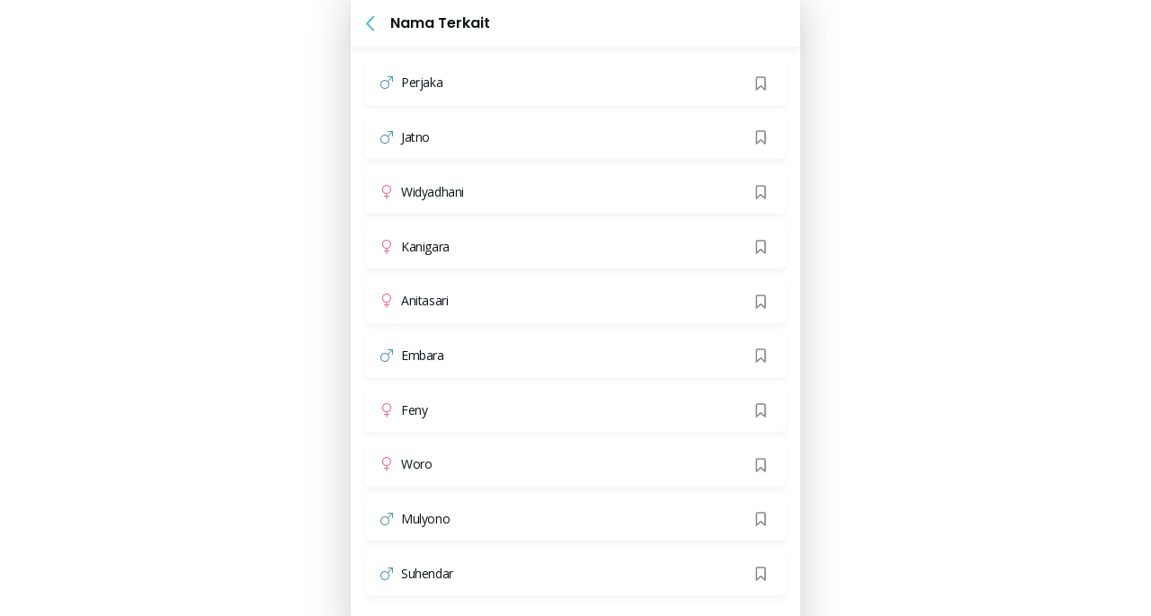

--- FILE ---
content_type: text/html
request_url: https://parentinghub.co.id/cari-nama-bayi/all/related?id=042041af-69e1-432d-bf2a-6349c499d641
body_size: 919
content:
<!DOCTYPE html>
<html lang="en">

<head>
  <link rel="preconnect" href="https://fonts.gstatic.com/" crossorigin>
  <link rel="preload" as="style" onload="this.rel='stylesheet'" href="https://fonts.googleapis.com/css2?family=Open Sans:ital,wght@0,400;0,500;0,600;0,700;1,400;1,500;1,600&family=Poppins:ital,wght@0,400;0,500;0,600;0,700;1,400;1,500;1,600&display=swap">
  <script src="https://www.googletagmanager.com/gtag/js?id=G-NV8TMJT770" async></script>
  <script>window.dataLayer = window.dataLayer || [];
function gtag(){dataLayer.push(arguments);}
gtag('js', new Date());
gtag('config', 'G-NV8TMJT770');
</script>

  <meta charset="UTF-8" />
  <link rel="icon" sizes="192x192" href="/favicon.png">
  <meta name="viewport" content="width=device-width, initial-scale=1, maximum-scale=1">
  <meta name="theme-color" content="#77C9E6">
  <meta name="google" value="notranslate">
  
  <title>Parenting Hub | Real Life Story of Parenting</title>
  <script type="module" crossorigin src="/assets/index.d2bd8f2e.js"></script>
  <link rel="modulepreload" href="/assets/@vue.0cabe027.js">
  <link rel="modulepreload" href="/assets/vue-meta.2ea21ebc.js">
  <link rel="modulepreload" href="/assets/hookable.9d32b690.js">
  <link rel="modulepreload" href="/assets/unhead.b7d99812.js">
  <link rel="modulepreload" href="/assets/@unhead.ddf0df02.js">
  <link rel="modulepreload" href="/assets/@vueuse.ad167fda.js">
  <link rel="modulepreload" href="/assets/vue3-quilljs.648e605f.js">
  <link rel="modulepreload" href="/assets/vue-cropper.58a1d1cf.js">
  <link rel="modulepreload" href="/assets/vue-cookies.7aad9a13.js">
  <link rel="modulepreload" href="/assets/@popperjs.ec4f034e.js">
  <link rel="modulepreload" href="/assets/bootstrap.e4681fb2.js">
  <link rel="modulepreload" href="/assets/idb.d82bd9ca.js">
  <link rel="modulepreload" href="/assets/tslib.9ddfe73c.js">
  <link rel="modulepreload" href="/assets/@firebase.34f52673.js">
  <link rel="modulepreload" href="/assets/firebase.858d80f7.js">
  <link rel="modulepreload" href="/assets/vue-router.ebe3fe25.js">
  <link rel="modulepreload" href="/assets/vuex.1305b1f4.js">
  <link rel="modulepreload" href="/assets/axios.8023aca0.js">
  <link rel="stylesheet" href="/assets/vue3-quilljs.bf0a2cfa.css">
  <link rel="stylesheet" href="/assets/vue-cropper.ebbea11d.css">
  <link rel="stylesheet" href="/assets/index.d30e2b46.css">
<link rel="manifest" href="/manifest.webmanifest">  <link rel="sitemap" type="application/xml" title="Sitemap" href="/sitemap.xml">
</head>

<body>
  <div id="app"></div>
  
</body>

</html>

--- FILE ---
content_type: text/css
request_url: https://parentinghub.co.id/assets/vue-cropper.ebbea11d.css
body_size: 3017
content:
.vue-cropper[data-v-26736c2c]{position:relative;width:100%;height:100%;box-sizing:border-box;user-select:none;-webkit-user-select:none;-moz-user-select:none;-ms-user-select:none;direction:ltr;touch-action:none;text-align:left;background-image:url([data-uri])}.cropper-box[data-v-26736c2c],.cropper-box-canvas[data-v-26736c2c],.cropper-drag-box[data-v-26736c2c],.cropper-crop-box[data-v-26736c2c],.cropper-face[data-v-26736c2c]{position:absolute;top:0;right:0;bottom:0;left:0;user-select:none}.cropper-box-canvas img[data-v-26736c2c]{position:relative;text-align:left;user-select:none;transform:none;max-width:none;max-height:none}.cropper-box[data-v-26736c2c]{overflow:hidden}.cropper-move[data-v-26736c2c]{cursor:move}.cropper-crop[data-v-26736c2c]{cursor:crosshair}.cropper-modal[data-v-26736c2c]{background:rgba(0,0,0,.5)}.cropper-view-box[data-v-26736c2c]{display:block;overflow:hidden;width:100%;height:100%;outline:1px solid #39f;outline-color:#3399ffbf;user-select:none}.cropper-view-box img[data-v-26736c2c]{user-select:none;text-align:left;max-width:none;max-height:none}.cropper-face[data-v-26736c2c]{top:0;left:0;background-color:#fff;opacity:.1}.crop-info[data-v-26736c2c]{position:absolute;left:0px;min-width:65px;text-align:center;color:#fff;line-height:20px;background-color:#000c;font-size:12px}.crop-line[data-v-26736c2c]{position:absolute;display:block;width:100%;height:100%;opacity:.1}.line-w[data-v-26736c2c]{top:-3px;left:0;height:5px;cursor:n-resize}.line-a[data-v-26736c2c]{top:0;left:-3px;width:5px;cursor:w-resize}.line-s[data-v-26736c2c]{bottom:-3px;left:0;height:5px;cursor:s-resize}.line-d[data-v-26736c2c]{top:0;right:-3px;width:5px;cursor:e-resize}.crop-point[data-v-26736c2c]{position:absolute;width:8px;height:8px;opacity:.75;background-color:#39f;border-radius:100%}.point1[data-v-26736c2c]{top:-4px;left:-4px;cursor:nw-resize}.point2[data-v-26736c2c]{top:-5px;left:50%;margin-left:-3px;cursor:n-resize}.point3[data-v-26736c2c]{top:-4px;right:-4px;cursor:ne-resize}.point4[data-v-26736c2c]{top:50%;left:-4px;margin-top:-3px;cursor:w-resize}.point5[data-v-26736c2c]{top:50%;right:-4px;margin-top:-3px;cursor:e-resize}.point6[data-v-26736c2c]{bottom:-5px;left:-4px;cursor:sw-resize}.point7[data-v-26736c2c]{bottom:-5px;left:50%;margin-left:-3px;cursor:s-resize}.point8[data-v-26736c2c]{bottom:-5px;right:-4px;cursor:se-resize}@media screen and (max-width: 500px){.crop-point[data-v-26736c2c]{position:absolute;width:20px;height:20px;opacity:.45;background-color:#39f;border-radius:100%}.point1[data-v-26736c2c]{top:-10px;left:-10px}.point2[data-v-26736c2c],.point4[data-v-26736c2c],.point5[data-v-26736c2c],.point7[data-v-26736c2c]{display:none}.point3[data-v-26736c2c]{top:-10px;right:-10px}.point4[data-v-26736c2c]{top:0;left:0}.point6[data-v-26736c2c]{bottom:-10px;left:-10px}.point8[data-v-26736c2c]{bottom:-10px;right:-10px}}


--- FILE ---
content_type: text/css
request_url: https://parentinghub.co.id/assets/BabyNameRelated.f513783e.css
body_size: 242
content:
.baby-name__related-container .slider-container[data-v-b2b0e4fa]{display:-webkit-box;display:-moz-box;display:-ms-flexbox;display:-webkit-flex;display:flex;overflow:scroll hidden}.baby-name__related-container .slider-container[data-v-b2b0e4fa]::-webkit-scrollbar{display:none}.baby-name .mb-12px[data-v-b2b0e4fa]{margin-bottom:12px}


--- FILE ---
content_type: text/css
request_url: https://parentinghub.co.id/assets/EmptyArticle.061ab607.css
body_size: 120
content:
.empty-search[data-v-5ed1bea9]{width:247px;margin-bottom:16px}.mt-empty[data-v-5ed1bea9]{margin-top:98px}.mt-24px[data-v-5ed1bea9]{margin-top:24px!important}.mt-90px[data-v-5ed1bea9]{margin-top:90px!important}


--- FILE ---
content_type: text/css
request_url: https://parentinghub.co.id/assets/BabyNameCardV2.cc455832.css
body_size: 111
content:
.baby-name__v2-skeleton[data-v-efcb8296],.baby-name__card-container[data-v-b52195b4]{width:100%;background:#ffffff;box-shadow:0 4px 6px #82828217;border-radius:6px;padding:12px 16px;margin-right:16px}


--- FILE ---
content_type: text/css
request_url: https://parentinghub.co.id/assets/TopBar.02e88562.css
body_size: 889
content:
.dialog-background[data-v-38789980]{position:absolute;left:0px;width:100%;top:0px;z-index:-1}.topbar[data-v-38789980]{display:-webkit-box;display:-moz-box;display:-ms-flexbox;display:-webkit-flex;display:flex;box-shadow:0 4px 6px #82828217;background:white;padding:12px 8px}.topbar__back[data-v-38789980]{margin-right:8px}.topbar__back img[data-v-38789980]{width:28px;height:28px}.topbar__title[data-v-38789980]{margin:auto auto auto 0;font: 600 16px/24px Poppins,sans-serif;color:#0c1517;text-transform:capitalize}.topbar__share[data-v-38789980]{margin:auto 8px auto 0;cursor:pointer}.topbar__action[data-v-38789980]{margin:auto 0;cursor:pointer}.action-report[data-v-38789980]{cursor:pointer;color:#0c1517}.dialog__top-bar .el-dialog{max-width:436px;display:flex;flex-direction:column;margin:0;position:absolute;top:50%;left:50%;transform:translate(-50%,-50%);border-radius:6px}.dialog__top-bar .el-dialog__header{padding:0}.dialog__top-bar .el-dialog__body{padding:28px 32px}


--- FILE ---
content_type: application/javascript
request_url: https://parentinghub.co.id/assets/axios.8023aca0.js
body_size: 17635
content:
var L={exports:{}},re=function(e,t){return function(){for(var a=new Array(arguments.length),i=0;i<a.length;i++)a[i]=arguments[i];return e.apply(t,a)}},me=re,w=Object.prototype.toString;function H(r){return w.call(r)==="[object Array]"}function q(r){return typeof r=="undefined"}function ve(r){return r!==null&&!q(r)&&r.constructor!==null&&!q(r.constructor)&&typeof r.constructor.isBuffer=="function"&&r.constructor.isBuffer(r)}function ye(r){return w.call(r)==="[object ArrayBuffer]"}function be(r){return typeof FormData!="undefined"&&r instanceof FormData}function we(r){var e;return typeof ArrayBuffer!="undefined"&&ArrayBuffer.isView?e=ArrayBuffer.isView(r):e=r&&r.buffer&&r.buffer instanceof ArrayBuffer,e}function ge(r){return typeof r=="string"}function xe(r){return typeof r=="number"}function te(r){return r!==null&&typeof r=="object"}function R(r){if(w.call(r)!=="[object Object]")return!1;var e=Object.getPrototypeOf(r);return e===null||e===Object.prototype}function Ee(r){return w.call(r)==="[object Date]"}function Se(r){return w.call(r)==="[object File]"}function Ce(r){return w.call(r)==="[object Blob]"}function ne(r){return w.call(r)==="[object Function]"}function Oe(r){return te(r)&&ne(r.pipe)}function Ae(r){return typeof URLSearchParams!="undefined"&&r instanceof URLSearchParams}function Re(r){return r.trim?r.trim():r.replace(/^\s+|\s+$/g,"")}function je(){return typeof navigator!="undefined"&&(navigator.product==="ReactNative"||navigator.product==="NativeScript"||navigator.product==="NS")?!1:typeof window!="undefined"&&typeof document!="undefined"}function F(r,e){if(!(r===null||typeof r=="undefined"))if(typeof r!="object"&&(r=[r]),H(r))for(var t=0,n=r.length;t<n;t++)e.call(null,r[t],t,r);else for(var a in r)Object.prototype.hasOwnProperty.call(r,a)&&e.call(null,r[a],a,r)}function D(){var r={};function e(a,i){R(r[i])&&R(a)?r[i]=D(r[i],a):R(a)?r[i]=D({},a):H(a)?r[i]=a.slice():r[i]=a}for(var t=0,n=arguments.length;t<n;t++)F(arguments[t],e);return r}function Ne(r,e,t){return F(e,function(a,i){t&&typeof a=="function"?r[i]=me(a,t):r[i]=a}),r}function Te(r){return r.charCodeAt(0)===65279&&(r=r.slice(1)),r}var h={isArray:H,isArrayBuffer:ye,isBuffer:ve,isFormData:be,isArrayBufferView:we,isString:ge,isNumber:xe,isObject:te,isPlainObject:R,isUndefined:q,isDate:Ee,isFile:Se,isBlob:Ce,isFunction:ne,isStream:Oe,isURLSearchParams:Ae,isStandardBrowserEnv:je,forEach:F,merge:D,extend:Ne,trim:Re,stripBOM:Te},x=h;function z(r){return encodeURIComponent(r).replace(/%3A/gi,":").replace(/%24/g,"$").replace(/%2C/gi,",").replace(/%20/g,"+").replace(/%5B/gi,"[").replace(/%5D/gi,"]")}var ae=function(e,t,n){if(!t)return e;var a;if(n)a=n(t);else if(x.isURLSearchParams(t))a=t.toString();else{var i=[];x.forEach(t,function(s,v){s===null||typeof s=="undefined"||(x.isArray(s)?v=v+"[]":s=[s],x.forEach(s,function(l){x.isDate(l)?l=l.toISOString():x.isObject(l)&&(l=JSON.stringify(l)),i.push(z(v)+"="+z(l))}))}),a=i.join("&")}if(a){var o=e.indexOf("#");o!==-1&&(e=e.slice(0,o)),e+=(e.indexOf("?")===-1?"?":"&")+a}return e},$e=h;function T(){this.handlers=[]}T.prototype.use=function(e,t,n){return this.handlers.push({fulfilled:e,rejected:t,synchronous:n?n.synchronous:!1,runWhen:n?n.runWhen:null}),this.handlers.length-1};T.prototype.eject=function(e){this.handlers[e]&&(this.handlers[e]=null)};T.prototype.forEach=function(e){$e.forEach(this.handlers,function(n){n!==null&&e(n)})};var Pe=T,ke=h,Ue=function(e,t){ke.forEach(e,function(a,i){i!==t&&i.toUpperCase()===t.toUpperCase()&&(e[t]=a,delete e[i])})},se=function(e,t,n,a,i){return e.config=t,n&&(e.code=n),e.request=a,e.response=i,e.isAxiosError=!0,e.toJSON=function(){return{message:this.message,name:this.name,description:this.description,number:this.number,fileName:this.fileName,lineNumber:this.lineNumber,columnNumber:this.columnNumber,stack:this.stack,config:this.config,code:this.code}},e},Be=se,ie=function(e,t,n,a,i){var o=new Error(e);return Be(o,t,n,a,i)},_e=ie,qe=function(e,t,n){var a=n.config.validateStatus;!n.status||!a||a(n.status)?e(n):t(_e("Request failed with status code "+n.status,n.config,null,n.request,n))},O=h,De=O.isStandardBrowserEnv()?function(){return{write:function(t,n,a,i,o,u){var s=[];s.push(t+"="+encodeURIComponent(n)),O.isNumber(a)&&s.push("expires="+new Date(a).toGMTString()),O.isString(i)&&s.push("path="+i),O.isString(o)&&s.push("domain="+o),u===!0&&s.push("secure"),document.cookie=s.join("; ")},read:function(t){var n=document.cookie.match(new RegExp("(^|;\\s*)("+t+")=([^;]*)"));return n?decodeURIComponent(n[3]):null},remove:function(t){this.write(t,"",Date.now()-864e5)}}}():function(){return{write:function(){},read:function(){return null},remove:function(){}}}(),Le=function(e){return/^([a-z][a-z\d\+\-\.]*:)?\/\//i.test(e)},He=function(e,t){return t?e.replace(/\/+$/,"")+"/"+t.replace(/^\/+/,""):e},Fe=Le,Me=He,Ie=function(e,t){return e&&!Fe(t)?Me(e,t):t},k=h,Je=["age","authorization","content-length","content-type","etag","expires","from","host","if-modified-since","if-unmodified-since","last-modified","location","max-forwards","proxy-authorization","referer","retry-after","user-agent"],ze=function(e){var t={},n,a,i;return e&&k.forEach(e.split(`
`),function(u){if(i=u.indexOf(":"),n=k.trim(u.substr(0,i)).toLowerCase(),a=k.trim(u.substr(i+1)),n){if(t[n]&&Je.indexOf(n)>=0)return;n==="set-cookie"?t[n]=(t[n]?t[n]:[]).concat([a]):t[n]=t[n]?t[n]+", "+a:a}}),t},V=h,Ve=V.isStandardBrowserEnv()?function(){var e=/(msie|trident)/i.test(navigator.userAgent),t=document.createElement("a"),n;function a(i){var o=i;return e&&(t.setAttribute("href",o),o=t.href),t.setAttribute("href",o),{href:t.href,protocol:t.protocol?t.protocol.replace(/:$/,""):"",host:t.host,search:t.search?t.search.replace(/^\?/,""):"",hash:t.hash?t.hash.replace(/^#/,""):"",hostname:t.hostname,port:t.port,pathname:t.pathname.charAt(0)==="/"?t.pathname:"/"+t.pathname}}return n=a(window.location.href),function(o){var u=V.isString(o)?a(o):o;return u.protocol===n.protocol&&u.host===n.host}}():function(){return function(){return!0}}(),A=h,Ke=qe,We=De,Xe=ae,Ge=Ie,Qe=ze,Ye=Ve,U=ie,K=function(e){return new Promise(function(n,a){var i=e.data,o=e.headers,u=e.responseType;A.isFormData(i)&&delete o["Content-Type"];var s=new XMLHttpRequest;if(e.auth){var v=e.auth.username||"",g=e.auth.password?unescape(encodeURIComponent(e.auth.password)):"";o.Authorization="Basic "+btoa(v+":"+g)}var l=Ge(e.baseURL,e.url);s.open(e.method.toUpperCase(),Xe(l,e.params,e.paramsSerializer),!0),s.timeout=e.timeout;function f(){if(!!s){var b="getAllResponseHeaders"in s?Qe(s.getAllResponseHeaders()):null,y=!u||u==="text"||u==="json"?s.responseText:s.response,S={data:y,status:s.status,statusText:s.statusText,headers:b,config:e,request:s};Ke(n,a,S),s=null}}if("onloadend"in s?s.onloadend=f:s.onreadystatechange=function(){!s||s.readyState!==4||s.status===0&&!(s.responseURL&&s.responseURL.indexOf("file:")===0)||setTimeout(f)},s.onabort=function(){!s||(a(U("Request aborted",e,"ECONNABORTED",s)),s=null)},s.onerror=function(){a(U("Network Error",e,null,s)),s=null},s.ontimeout=function(){var y="timeout of "+e.timeout+"ms exceeded";e.timeoutErrorMessage&&(y=e.timeoutErrorMessage),a(U(y,e,e.transitional&&e.transitional.clarifyTimeoutError?"ETIMEDOUT":"ECONNABORTED",s)),s=null},A.isStandardBrowserEnv()){var c=(e.withCredentials||Ye(l))&&e.xsrfCookieName?We.read(e.xsrfCookieName):void 0;c&&(o[e.xsrfHeaderName]=c)}"setRequestHeader"in s&&A.forEach(o,function(y,S){typeof i=="undefined"&&S.toLowerCase()==="content-type"?delete o[S]:s.setRequestHeader(S,y)}),A.isUndefined(e.withCredentials)||(s.withCredentials=!!e.withCredentials),u&&u!=="json"&&(s.responseType=e.responseType),typeof e.onDownloadProgress=="function"&&s.addEventListener("progress",e.onDownloadProgress),typeof e.onUploadProgress=="function"&&s.upload&&s.upload.addEventListener("progress",e.onUploadProgress),e.cancelToken&&e.cancelToken.promise.then(function(y){!s||(s.abort(),a(y),s=null)}),i||(i=null),s.send(i)})},d=h,W=Ue,Ze=se,er={"Content-Type":"application/x-www-form-urlencoded"};function X(r,e){!d.isUndefined(r)&&d.isUndefined(r["Content-Type"])&&(r["Content-Type"]=e)}function rr(){var r;return(typeof XMLHttpRequest!="undefined"||typeof process!="undefined"&&Object.prototype.toString.call(process)==="[object process]")&&(r=K),r}function tr(r,e,t){if(d.isString(r))try{return(e||JSON.parse)(r),d.trim(r)}catch(n){if(n.name!=="SyntaxError")throw n}return(t||JSON.stringify)(r)}var $={transitional:{silentJSONParsing:!0,forcedJSONParsing:!0,clarifyTimeoutError:!1},adapter:rr(),transformRequest:[function(e,t){return W(t,"Accept"),W(t,"Content-Type"),d.isFormData(e)||d.isArrayBuffer(e)||d.isBuffer(e)||d.isStream(e)||d.isFile(e)||d.isBlob(e)?e:d.isArrayBufferView(e)?e.buffer:d.isURLSearchParams(e)?(X(t,"application/x-www-form-urlencoded;charset=utf-8"),e.toString()):d.isObject(e)||t&&t["Content-Type"]==="application/json"?(X(t,"application/json"),tr(e)):e}],transformResponse:[function(e){var t=this.transitional,n=t&&t.silentJSONParsing,a=t&&t.forcedJSONParsing,i=!n&&this.responseType==="json";if(i||a&&d.isString(e)&&e.length)try{return JSON.parse(e)}catch(o){if(i)throw o.name==="SyntaxError"?Ze(o,this,"E_JSON_PARSE"):o}return e}],timeout:0,xsrfCookieName:"XSRF-TOKEN",xsrfHeaderName:"X-XSRF-TOKEN",maxContentLength:-1,maxBodyLength:-1,validateStatus:function(e){return e>=200&&e<300}};$.headers={common:{Accept:"application/json, text/plain, */*"}};d.forEach(["delete","get","head"],function(e){$.headers[e]={}});d.forEach(["post","put","patch"],function(e){$.headers[e]=d.merge(er)});var M=$,nr=h,ar=M,sr=function(e,t,n){var a=this||ar;return nr.forEach(n,function(o){e=o.call(a,e,t)}),e},oe=function(e){return!!(e&&e.__CANCEL__)},G=h,B=sr,ir=oe,or=M;function _(r){r.cancelToken&&r.cancelToken.throwIfRequested()}var ur=function(e){_(e),e.headers=e.headers||{},e.data=B.call(e,e.data,e.headers,e.transformRequest),e.headers=G.merge(e.headers.common||{},e.headers[e.method]||{},e.headers),G.forEach(["delete","get","head","post","put","patch","common"],function(a){delete e.headers[a]});var t=e.adapter||or.adapter;return t(e).then(function(a){return _(e),a.data=B.call(e,a.data,a.headers,e.transformResponse),a},function(a){return ir(a)||(_(e),a&&a.response&&(a.response.data=B.call(e,a.response.data,a.response.headers,e.transformResponse))),Promise.reject(a)})},p=h,ue=function(e,t){t=t||{};var n={},a=["url","method","data"],i=["headers","auth","proxy","params"],o=["baseURL","transformRequest","transformResponse","paramsSerializer","timeout","timeoutMessage","withCredentials","adapter","responseType","xsrfCookieName","xsrfHeaderName","onUploadProgress","onDownloadProgress","decompress","maxContentLength","maxBodyLength","maxRedirects","transport","httpAgent","httpsAgent","cancelToken","socketPath","responseEncoding"],u=["validateStatus"];function s(f,c){return p.isPlainObject(f)&&p.isPlainObject(c)?p.merge(f,c):p.isPlainObject(c)?p.merge({},c):p.isArray(c)?c.slice():c}function v(f){p.isUndefined(t[f])?p.isUndefined(e[f])||(n[f]=s(void 0,e[f])):n[f]=s(e[f],t[f])}p.forEach(a,function(c){p.isUndefined(t[c])||(n[c]=s(void 0,t[c]))}),p.forEach(i,v),p.forEach(o,function(c){p.isUndefined(t[c])?p.isUndefined(e[c])||(n[c]=s(void 0,e[c])):n[c]=s(void 0,t[c])}),p.forEach(u,function(c){c in t?n[c]=s(e[c],t[c]):c in e&&(n[c]=s(void 0,e[c]))});var g=a.concat(i).concat(o).concat(u),l=Object.keys(e).concat(Object.keys(t)).filter(function(c){return g.indexOf(c)===-1});return p.forEach(l,v),n};const cr=[["axios@0.21.4","/usr/src/app"]],fr="axios@0.21.4",lr="axios@0.21.4",dr=!1,pr="sha512-ut5vewkiu8jjGBdqpM44XxjuCjq9LAKeHVmoVfHVzy8eHgxxq8SbAVQNovDA8mVi05kP0Ea/n/UzcSHcTJQfNg==",hr="/axios",mr={},vr={type:"version",registry:!0,raw:"axios@0.21.4",name:"axios",escapedName:"axios",rawSpec:"0.21.4",saveSpec:null,fetchSpec:"0.21.4"},yr=["/"],br="https://registry.npmjs.org/axios/-/axios-0.21.4.tgz",wr="0.21.4",gr="/usr/src/app",xr={name:"Matt Zabriskie"},Er={"./lib/adapters/http.js":"./lib/adapters/xhr.js"},Sr={url:"https://github.com/axios/axios/issues"},Cr=[{path:"./dist/axios.min.js",threshold:"5kB"}],Or={"follow-redirects":"^1.14.0"},Ar="Promise based HTTP client for the browser and node.js",Rr={coveralls:"^3.0.0","es6-promise":"^4.2.4",grunt:"^1.3.0","grunt-banner":"^0.6.0","grunt-cli":"^1.2.0","grunt-contrib-clean":"^1.1.0","grunt-contrib-watch":"^1.0.0","grunt-eslint":"^23.0.0","grunt-karma":"^4.0.0","grunt-mocha-test":"^0.13.3","grunt-ts":"^6.0.0-beta.19","grunt-webpack":"^4.0.2","istanbul-instrumenter-loader":"^1.0.0","jasmine-core":"^2.4.1",karma:"^6.3.2","karma-chrome-launcher":"^3.1.0","karma-firefox-launcher":"^2.1.0","karma-jasmine":"^1.1.1","karma-jasmine-ajax":"^0.1.13","karma-safari-launcher":"^1.0.0","karma-sauce-launcher":"^4.3.6","karma-sinon":"^1.0.5","karma-sourcemap-loader":"^0.3.8","karma-webpack":"^4.0.2","load-grunt-tasks":"^3.5.2",minimist:"^1.2.0",mocha:"^8.2.1",sinon:"^4.5.0","terser-webpack-plugin":"^4.2.3",typescript:"^4.0.5","url-search-params":"^0.10.0",webpack:"^4.44.2","webpack-dev-server":"^3.11.0"},jr="https://axios-http.com",Nr="dist/axios.min.js",Tr=["xhr","http","ajax","promise","node"],$r="MIT",Pr="index.js",kr="axios",Ur={type:"git",url:"git+https://github.com/axios/axios.git"},Br={build:"NODE_ENV=production grunt build",coveralls:"cat coverage/lcov.info | ./node_modules/coveralls/bin/coveralls.js",examples:"node ./examples/server.js",fix:"eslint --fix lib/**/*.js",postversion:"git push && git push --tags",preversion:"npm test",start:"node ./sandbox/server.js",test:"grunt test",version:"npm run build && grunt version && git add -A dist && git add CHANGELOG.md bower.json package.json"},_r="./index.d.ts",qr="dist/axios.min.js",Dr="0.21.4";var Lr={_args:cr,_from:fr,_id:lr,_inBundle:dr,_integrity:pr,_location:hr,_phantomChildren:mr,_requested:vr,_requiredBy:yr,_resolved:br,_spec:wr,_where:gr,author:xr,browser:Er,bugs:Sr,bundlesize:Cr,dependencies:Or,description:Ar,devDependencies:Rr,homepage:jr,jsdelivr:Nr,keywords:Tr,license:$r,main:Pr,name:kr,repository:Ur,scripts:Br,typings:_r,unpkg:qr,version:Dr},ce=Lr,I={};["object","boolean","number","function","string","symbol"].forEach(function(r,e){I[r]=function(n){return typeof n===r||"a"+(e<1?"n ":" ")+r}});var Q={},Hr=ce.version.split(".");function fe(r,e){for(var t=e?e.split("."):Hr,n=r.split("."),a=0;a<3;a++){if(t[a]>n[a])return!0;if(t[a]<n[a])return!1}return!1}I.transitional=function(e,t,n){var a=t&&fe(t);function i(o,u){return"[Axios v"+ce.version+"] Transitional option '"+o+"'"+u+(n?". "+n:"")}return function(o,u,s){if(e===!1)throw new Error(i(u," has been removed in "+t));return a&&!Q[u]&&(Q[u]=!0,console.warn(i(u," has been deprecated since v"+t+" and will be removed in the near future"))),e?e(o,u,s):!0}};function Fr(r,e,t){if(typeof r!="object")throw new TypeError("options must be an object");for(var n=Object.keys(r),a=n.length;a-- >0;){var i=n[a],o=e[i];if(o){var u=r[i],s=u===void 0||o(u,i,r);if(s!==!0)throw new TypeError("option "+i+" must be "+s);continue}if(t!==!0)throw Error("Unknown option "+i)}}var Mr={isOlderVersion:fe,assertOptions:Fr,validators:I},le=h,Ir=ae,Y=Pe,Z=ur,P=ue,de=Mr,E=de.validators;function C(r){this.defaults=r,this.interceptors={request:new Y,response:new Y}}C.prototype.request=function(e){typeof e=="string"?(e=arguments[1]||{},e.url=arguments[0]):e=e||{},e=P(this.defaults,e),e.method?e.method=e.method.toLowerCase():this.defaults.method?e.method=this.defaults.method.toLowerCase():e.method="get";var t=e.transitional;t!==void 0&&de.assertOptions(t,{silentJSONParsing:E.transitional(E.boolean,"1.0.0"),forcedJSONParsing:E.transitional(E.boolean,"1.0.0"),clarifyTimeoutError:E.transitional(E.boolean,"1.0.0")},!1);var n=[],a=!0;this.interceptors.request.forEach(function(f){typeof f.runWhen=="function"&&f.runWhen(e)===!1||(a=a&&f.synchronous,n.unshift(f.fulfilled,f.rejected))});var i=[];this.interceptors.response.forEach(function(f){i.push(f.fulfilled,f.rejected)});var o;if(!a){var u=[Z,void 0];for(Array.prototype.unshift.apply(u,n),u=u.concat(i),o=Promise.resolve(e);u.length;)o=o.then(u.shift(),u.shift());return o}for(var s=e;n.length;){var v=n.shift(),g=n.shift();try{s=v(s)}catch(l){g(l);break}}try{o=Z(s)}catch(l){return Promise.reject(l)}for(;i.length;)o=o.then(i.shift(),i.shift());return o};C.prototype.getUri=function(e){return e=P(this.defaults,e),Ir(e.url,e.params,e.paramsSerializer).replace(/^\?/,"")};le.forEach(["delete","get","head","options"],function(e){C.prototype[e]=function(t,n){return this.request(P(n||{},{method:e,url:t,data:(n||{}).data}))}});le.forEach(["post","put","patch"],function(e){C.prototype[e]=function(t,n,a){return this.request(P(a||{},{method:e,url:t,data:n}))}});var Jr=C;function J(r){this.message=r}J.prototype.toString=function(){return"Cancel"+(this.message?": "+this.message:"")};J.prototype.__CANCEL__=!0;var pe=J,zr=pe;function N(r){if(typeof r!="function")throw new TypeError("executor must be a function.");var e;this.promise=new Promise(function(a){e=a});var t=this;r(function(a){t.reason||(t.reason=new zr(a),e(t.reason))})}N.prototype.throwIfRequested=function(){if(this.reason)throw this.reason};N.source=function(){var e,t=new N(function(a){e=a});return{token:t,cancel:e}};var Vr=N,Kr=function(e){return function(n){return e.apply(null,n)}},Wr=function(e){return typeof e=="object"&&e.isAxiosError===!0},ee=h,Xr=re,j=Jr,Gr=ue,Qr=M;function he(r){var e=new j(r),t=Xr(j.prototype.request,e);return ee.extend(t,j.prototype,e),ee.extend(t,e),t}var m=he(Qr);m.Axios=j;m.create=function(e){return he(Gr(m.defaults,e))};m.Cancel=pe;m.CancelToken=Vr;m.isCancel=oe;m.all=function(e){return Promise.all(e)};m.spread=Kr;m.isAxiosError=Wr;L.exports=m;L.exports.default=m;var Yr=L.exports;export{Yr as a};


--- FILE ---
content_type: application/javascript
request_url: https://parentinghub.co.id/assets/vue-meta.2ea21ebc.js
body_size: 9536
content:
var Y=Object.defineProperty;var D=(r,n,e)=>n in r?Y(r,n,{enumerable:!0,configurable:!0,writable:!0,value:e}):r[n]=e;var S=(r,n,e)=>(D(r,typeof n!="symbol"?n+"":n,e),e);import{d as H,Z as x,ar as J,_ as k,I as W,a0 as Z,g as E,aw as G,f as Q,ac as V}from"./@vue.0cabe027.js";/**
 * vue-meta v3.0.0-alpha.10
 * (c) 2022
 * - Pim (@pimlie)
 * - All the amazing contributors
 * @license MIT
 */const ee=(r,n)=>(e,t)=>{let s=-1;if(t.reduce((i,f,c)=>{const o=r(i,f);return o!==i?(s=c,o):i},n),s>-1)return e[s]},te=r=>{let n=0;if(r.vm){let{vm:e}=r;do e.parent&&(n++,e=e.parent);while(e&&e.parent&&e!==e.root)}r.depth=n},re=ee((r,n)=>{const{depth:e}=n;return!r||e>r?e:r});var ne=Object.freeze({__proto__:null,setup:te,resolve:re});const se={body:{tag:"script",to:"body"},base:{valueAttribute:"href"},charset:{tag:"meta",nameless:!0,valueAttribute:"charset"},description:{tag:"meta"},og:{group:!0,namespacedAttribute:!0,tag:"meta",keyAttribute:"property"},twitter:{group:!0,namespacedAttribute:!0,tag:"meta"},htmlAttrs:{attributesFor:"html"},headAttrs:{attributesFor:"head"},bodyAttrs:{attributesFor:"body"}},oe={title:{attributes:!1},base:{contentAsAttribute:!0,attributes:["href","target"]},meta:{contentAsAttribute:!0,keyAttribute:"name",attributes:["content","name","http-equiv","charset"]},link:{contentAsAttribute:!0,attributes:["href","crossorigin","rel","media","integrity","hreflang","type","referrerpolicy","sizes","imagesrcset","imagesizes","as","color"]},style:{attributes:["media"]},script:{attributes:["src","type","nomodule","async","defer","crossorigin","integrity","referrerpolicy"]},noscript:{attributes:!1}};function ie(r,n){for(const e of r){const t=oe[e];if(e&&t)return t[n]}}Object.freeze({});Object.freeze([]);const y=Array.isArray,j=r=>typeof r=="function",U=r=>typeof r=="string",w=r=>r!==null&&typeof r=="object",ce=Object.prototype.toString,fe=r=>ce.call(r),R=r=>fe(r)==="[object Object]",F=Symbol("kIsProxy"),le=Symbol("kProxySources"),L=Symbol("kProxyTarget"),v=Symbol("kResolveContext");function O(r){if(y(r))return r.map(O);if(w(r)){const n={};for(const e in r)e==="context"?n[e]=r[e]:n[e]=O(r[e]);return n}return r}const P=(r,n,e)=>{const t=[];for(const s of r)s&&n in s&&(t.push(s[n]),e&&e(s));return t},ue=(r,...n)=>{const e=r?Object.keys(r):[];if(n){for(const t of n)if(!(!t||!w(t)))for(const s in t)e.includes(s)||e.push(s)}return e},C=(r,n=[],e,t)=>{if(!e&&!t&&({active:e,sources:t}=r,n.length))for(let c=0;c<n.length;c++){const o=n[c];if(!e||!e[o]){console.error(`recompute: segment ${o} not found on target`,n,e);return}e=e[o],t=t.map(l=>l[o]).filter(Boolean)}if(!e||!t)return;const i=ue(...t),f=Object.keys(e);for(const c of f)i.includes(c)||delete e[c];for(const c of i){let o=!1;for(let a=0;a<t.length;a++){const u=t[a];if(u&&c in u&&u[c]!==void 0){o=R(u[c]);break}}if(o){e[c]||(e[c]={});const a=[];for(const u of t)c in u&&a.push(u[c]);C(r,[...n,c],e[c],a);continue}!e[c]&&y(t[0][c])&&(e[c]=[]);const l=[],p=P(t,c,a=>l.push(a[v]));let d=r.resolve(p,l,e[c],c,n);R(d)&&(d=O(d)),e[c]=d}},X=(r,n,e,t=[])=>{const s=ae(r,e,t),i=V(new Proxy(n,s));return!t.length&&r.sources&&r.sources.push(i),i},ae=(r,n,e=[])=>({get:(t,s,i)=>{if(s===F)return!0;if(s===le)return r.sources;if(s===L)return t;if(s===v)return n;let f=Reflect.get(t,s,i);if(!w(f))return f;if(!f[F]){const c=[...e,s];f=X(r,f,n,c),Reflect.set(t,s,f)}return f},set:(t,s,i)=>{const f=Reflect.set(t,s,i);if(f){const c=y(t);let o=!1,{sources:l,active:p}=r,d,a=0;for(const m of e){if(l=P(l,m),c&&a===e.length-1){d=m;break}y(p)&&(o=!0),p=p[m],a++}if(o)return C(r),f;if(R(i))return C(r,e),f;let u=[],h;c?(h=l,u=l.map(m=>m[v])):h=P(l,s,m=>u.push(m[v]));let A=r.resolve(h,u,p,s,e);R(A)&&(A=O(A)),c&&d?p[d]=A:p[s]=A}return f},deleteProperty:(t,s)=>{const i=Reflect.deleteProperty(t,s);if(i){const f=y(t);let c,o=r.sources,l=r.active,p=0;for(const d of e){if(o=o.map(a=>a&&a[d]),f&&p===e.length-1){c=d;break}l=l[d],p++}if(o.some(d=>d&&s in d)){let d=[],a;f?(a=o,d=o.map(h=>h[v])):a=P(o,s,h=>d.push(h[v]));let u=r.resolve(a,d,l,s,e);R(u)&&(u=O(u)),f&&c?l[c]=u:l[s]=u}else delete l[s]}return i}}),de=(r,n)=>{const e=[],t={active:n,resolve:r,sources:e},s=()=>C(t);return{context:t,compute:s,addSource:(i,f,c=!1)=>{const o=X(t,i,f||{});return c&&s(),o},delSource:(i,f=!0)=>{const c=e.findIndex(o=>o===i||o[L]===i);return c>-1?(e.splice(c,1),f&&s(),!0):!1}}},M={};function me(r,n,e,t){return"attributesFor"in t?be(r,n,e,t):"group"in t?pe(r,n,e,t):$(r,n,e,t)}function pe(r,n,e,t){return y(e)?(console.warn("Specifying an array for group properties isnt supported"),[]):Object.keys(e).map(s=>{const i={group:n,data:e};if(t.namespaced)i.tagNamespace=t.namespaced===!0?n:t.namespaced;else if(t.namespacedAttribute){const f=t.namespacedAttribute===!0?n:t.namespacedAttribute;i.fullName=`${f}:${s}`,i.slotName=`${f}(${s})`}return $(r,n,e[s],t,i)}).filter(Boolean).flat()}function $(r,n,e,t={},s){const i=["content","json","rawContent"],f=m=>ie([c,t.tag],m);if(y(e))return e.map(m=>$(r,n,m,t,s)).filter(Boolean).flat();const{tag:c=t.tag||n}=e;let o="",l=!1,p=!1;if(U(e))o=e;else if(e.children&&y(e.children))l=!0,o=e.children.map(m=>{const b=$(r,n,m,t,s);return y(b)?b.map(({vnode:g})=>g):b&&b.vnode});else{let m=0;for(const b of i){if(!o&&e[b]){m===1?o=JSON.stringify(e[b]):o=e[b],p=m>1;break}m++}}const d=s&&s.fullName||n,a=s&&s.slotName||n;let{attrs:u}=e;if(!u&&typeof e=="object"){u={...e},delete u.tag,delete u.children,delete u.to;for(const m of i)delete u[m]}else u||(u={});if(l)o=N(r,a,o,e);else{const m=!!f("contentAsAttribute");let{valueAttribute:b}=t;if(!b&&m){const[g]=f("attributes");b=U(m)?m:g}if(!b)o=N(r,a,o,e);else{const{nameless:g}=t;if(!g){const _=t.keyAttribute||f("keyAttribute");_&&(u[_]=d)}u[b]=N(r,a,u[b]||o,s),o=""}}const h=s&&s.tagNamespace?`${s.tagNamespace}:${c}`:c;if(h==="title"&&!r.isSSR){document.title=o;return}p&&o&&(u.innerHTML=o);const A=k(h,u,o||void 0);return{to:e.to,vnode:A}}function be(r,n,e,t){const{attributesFor:s}=t;if(!s||!e)return;if(r.isSSR)return{to:"",vnode:k(`ssr-${s}`,e)};if(!M[s]){const[o,l]=Array.from(document.querySelectorAll(s));if(!o){console.error("Could not find element for selector",s,", won't render attributes");return}l&&console.warn("Found multiple elements for selector",s),M[s]={el:o,attrs:[]}}const{el:i,attrs:f}=M[s];for(const o in e){let l=N(r,`${n}(${o})`,e[o],e);y(l)&&(l=l.join(",")),i.setAttribute(o,l||""),f.includes(o)||f.push(o)}const c=f.filter(o=>!e[o]);for(const o of c)i.removeAttribute(o)}function N({metainfo:r,slots:n},e,t,s){const i=n&&n[e];if(!i||!j(i))return t;const f={content:t,metainfo:r};if(s&&s.group){const{group:o,data:l}=s;f[o]=l}const c=i(f);if(c&&c.length){const{children:o}=c[0];return o?o.toString():""}return t}const ye=typeof Symbol=="function"&&typeof Symbol.toStringTag=="symbol",he=r=>ye?Symbol("[vue-meta]: "+r):"[vue-meta]: "+r,Ae=he("meta_active");function q(r,n,e){for(const t in n){if(!(t in e)){r[t]=n[t];continue}if(w(r[t])){q(r[t],n[t],e[t]);continue}n[t]!==e[t]&&(r[t]=n[t])}for(const t in e)(!n||!(t in n))&&delete r[t]}function B(r){if(r||(r=E()||void 0),!!r)return r.appContext.config.globalProperties.$metaManager}function Oe(r,n){const e=E()||void 0;if(!n&&e&&(n=B(e)),!n)throw new Error("No manager or current instance");G(r)&&(Q(r,(s,i)=>{q(t.meta,s,i)}),r=r.value);const t=n.addMeta(r,e);return t}const Se=H({name:"Metainfo",inheritAttrs:!1,setup(r,{slots:n}){return()=>{const e=B();if(!!e)return e.render({slots:n})}}}),ve=Se,K="data-vm-ssr";function z(r,n,e,t){const s=y(t)?t:[t];r?e.endsWith("Attrs")||s.forEach(i=>{i.props||(i.props={}),i.props[K]=!0}):s.forEach((i,f)=>{i.type===W&&s.splice(f,1)}),n[e]||(n[e]=[]),n[e].push(...s)}const je=(r=!1,n,e)=>T.create(r,n||se,e||ne),I=class{constructor(n,e,t,s){S(this,"isSSR",!1);S(this,"config");S(this,"target");S(this,"resolver");S(this,"ssrCleanedUp",!1);this.isSSR=n,this.config=e,this.target=t,s&&"setup"in s&&j(s.setup)&&(this.resolver=s)}install(n){n.component("Metainfo",ve),n.config.globalProperties.$metaManager=this,n.provide(Ae,this.target.context.active)}addMeta(n,e){e||(e=E()||void 0);const t={removed:[]},s={vm:e},{resolver:i}=this;i&&i.setup&&i.setup(s);const f=this.target.addSource(n,s,!0),c=l=>t.removed.push(l),o=l=>this.unmount(!!l,f,t,e);return e&&J(o),{meta:f,onRemoved:c,unmount:o}}unmount(n,e,t,s){if(s){const{$el:i}=s.proxy;if(i&&i.offsetParent){let f=new MutationObserver(c=>{for(const{removedNodes:o}of c)!o||o.forEach(l=>{l===i&&f&&(f.disconnect(),f=void 0,this.reallyUnmount(n,e,t))})});f.observe(i.parentNode,{childList:!0});return}}this.reallyUnmount(n,e,t)}async reallyUnmount(n,e,t){this.target.delSource(e),!n&&t&&await Promise.all(t.removed.map(s=>s()))}render({slots:n}={}){const e=this.target.context.active,{isSSR:t}=this;if(!t&&!this.ssrCleanedUp){this.ssrCleanedUp=!0;const i=()=>{const f=document.querySelectorAll(`[${K}]`);f&&f.length&&f.forEach(c=>c.parentNode&&c.parentNode.removeChild(c))};document.readyState==="loading"?window.addEventListener("DOMContentLoaded",i,{once:!0}):i()}const s={};for(const i in e){const f=this.config[i]||{};let c=me({isSSR:t,metainfo:e,slots:n},i,e[i],f);if(!c)continue;y(c)||(c=[c]);let o=i!=="base"&&e[i].to;!o&&"to"in f&&(o=f.to),!o&&"attributesFor"in f&&(o=i);for(const{to:l,vnode:p}of c)z(this.isSSR,s,l||o||"head",p)}if(n)for(const i in n){const f=i==="default"?"head":i;if(f!=="head"&&f!=="body")continue;const c=n[i];j(c)&&z(this.isSSR,s,f,c({metainfo:e}))}return Object.keys(s).map(i=>{const f=s[i];return k(Z,{to:i},f)})}};let T=I;S(T,"create",(n,e,t)=>{const s=(o,l,p,d,a)=>j(t)?t(o,l,p,d,a):t.resolve(o,l,p,d,a),i=x({}),f=de(s,i);return new I(n,e,f,t)});export{je as c,se as d,Oe as u};


--- FILE ---
content_type: application/javascript
request_url: https://parentinghub.co.id/assets/BabyNameRelated.69ae530f.js
body_size: 2687
content:
import{A as h}from"./element-plus.b62bbf49.js";import{_ as g}from"./EmptyArticle.65d2a7e1.js";import{_ as v}from"./BabyNameCardV2.e3bbbb3f.js";import{T as B}from"./TopBar.4ff873e5.js";import{b as k}from"./vue-router.ebe3fe25.js";import{u as x}from"./vue-meta.2ea21ebc.js";import{u as N}from"./useBaby.4ddba8bc.js";import{_ as A}from"./index.d2bd8f2e.js";import{r as M,t as w,J as T,P as V,c as s,e as l,a as y,H as b,a4 as f,b as E,F as R,o as r}from"./@vue.0cabe027.js";import"./dayjs.3939ea47.js";import"./@popperjs.ec4f034e.js";import"./lodash.2c9127b4.js";import"./@vueuse.ad167fda.js";import"./@unhead.ddf0df02.js";import"./unhead.b7d99812.js";import"./hookable.9d32b690.js";import"./@element-plus.ee9390ac.js";import"./async-validator.fb49d0f5.js";import"./article-notfound.f70da6c7.js";import"./product-notfound.f7ca060a.js";import"./coming-soon.a572af4e.js";import"./search-notfound.f498bf2e.js";import"./IconBookmark.884a0358.js";import"./IconMale.6b51528c.js";import"./vuex.1305b1f4.js";import"./useAlert.1b5dc040.js";import"./useRouterBack.98f2565f.js";import"./circle-edit.40220048.js";import"./back.73e44339.js";import"./action.8ae32995.js";import"./vue3-quilljs.648e605f.js";import"./vue-cropper.58a1d1cf.js";import"./vue-cookies.7aad9a13.js";import"./bootstrap.e4681fb2.js";import"./firebase.858d80f7.js";import"./@firebase.34f52673.js";import"./idb.d82bd9ca.js";import"./tslib.9ddfe73c.js";import"./axios.8023aca0.js";const C={components:{BabyNameCardV2:v,EmptyArticle:g,Topbar:B},setup(){const c=k(),{baby:d,babyMeta:i,getBabyRelated:a,loading:_,page:e}=N(),n=c.query.id,o=M(!1),p=20,m=w(()=>({link:[{rel:"canonical",href:`${window.location.origin}/cari-nama-bayi/all/related`}]}));x(m);const t=async()=>{if(Object.keys(i.value).length>0){const u={id:n,params:{paginate:!0,per_page:10,page:e.value+1}};i.value.count*e.value===p?o.value=!0:(e.value=e.value+1,await a(u,!0))}};return T(async()=>{e.value=1,await a({id:n,params:{paginate:!0,per_page:10,page:1}},!1)}),{data:d,meta:i,loading:_,handleAddMore:t,disableAddMore:o}}},D={"infinite-scroll-disabled":"disableAddMore","infinite-scroll-distance":75,class:"app-container position-relative baby-name"},F={style:{padding:"16px"}};function I(c,d,i,a,_,e){const n=B,o=v,p=g,m=h;return V((r(),s("div",D,[l(n,{title:"Nama Terkait",share:!1,action:!1}),y("div",F,[a.loading.list?(r(),s(b,{key:0},f(10,t=>y("div",{class:"mb-12px",key:t},[l(o,{baby:[],loading:!0})])),64)):!a.loading.list&&a.data.length>0?(r(!0),s(b,{key:1},f(a.data,t=>(r(),s("div",{class:"mb-12px",key:t.id},[l(o,{baby:t,loading:!1},null,8,["baby"])]))),128)):!a.loading.list&&a.data.length===0?(r(),E(p,{key:2,center:!0})):R("",!0)])])),[[m,a.handleAddMore]])}var ha=A(C,[["render",I],["__scopeId","data-v-b2b0e4fa"]]);export{ha as default};


--- FILE ---
content_type: application/javascript
request_url: https://parentinghub.co.id/assets/article-notfound.f70da6c7.js
body_size: -32
content:
var s="/assets/article-notfound.608c4637.svg";export{s as _};


--- FILE ---
content_type: application/javascript
request_url: https://parentinghub.co.id/assets/coming-soon.a572af4e.js
body_size: -37
content:
var s="/assets/coming-soon.c0759ed9.svg";export{s as _};


--- FILE ---
content_type: application/javascript
request_url: https://parentinghub.co.id/assets/@unhead.ddf0df02.js
body_size: 6623
content:
import{c as D,g as F,a as W}from"./unhead.b7d99812.js";import{n as N,g as _,i as V,r as E,w as B,f as K,h as k,j as q,k as G,u as R,l as Q,v as z}from"./@vue.0cabe027.js";function fe(e){return Array.isArray(e)?e:[e]}const J=["title","script","style","noscript"],S=["base","meta","link","style","script","noscript"],he=["title","titleTemplate","templateParams","base","htmlAttrs","bodyAttrs","meta","link","style","script","noscript"],X=["base","title","titleTemplate","bodyAttrs","htmlAttrs"],me=["tagPosition","tagPriority","tagDuplicateStrategy","innerHTML","textContent"];function ge(e){return e}function Y(e){let n=9;for(let t=0;t<e.length;)n=Math.imul(n^e.charCodeAt(t++),9**9);return((n^n>>>9)+65536).toString(16).substring(1,8).toLowerCase()}function L(e){return Y(`${e.tag}:${e.textContent||e.innerHTML||""}:${Object.entries(e.props).map(([n,t])=>`${n}:${String(t)}`).join(",")}`)}function Z(e){let n=9;for(const t of e)for(let r=0;r<t.length;)n=Math.imul(n^t.charCodeAt(r++),9**9);return((n^n>>>9)+65536).toString(16).substring(1,8).toLowerCase()}function x(e,n){const{props:t,tag:r}=e;if(X.includes(r))return r;if(r==="link"&&t.rel==="canonical")return"canonical";if(t.charset)return"charset";const o=["id"];r==="meta"&&o.push("name","property","http-equiv");for(const a of o)if(typeof t[a]!="undefined"){const d=String(t[a]);return n&&!n(d)?!1:`${r}:${a}:${d}`}return!1}const $=(e,n=!1,t)=>{const{tag:r,$el:o}=e;!o||(Object.entries(r.props).forEach(([a,d])=>{d=String(d);const g=`attr:${a}`;if(a==="class"){if(!d)return;for(const u of d.split(" ")){const H=`${g}:${u}`;t&&t(e,H,()=>o.classList.remove(u)),o.classList.contains(u)||o.classList.add(u)}return}t&&!a.startsWith("data-h-")&&t(e,g,()=>o.removeAttribute(a)),(n||o.getAttribute(a)!==d)&&o.setAttribute(a,d)}),J.includes(r.tag)&&(r.textContent&&r.textContent!==o.textContent?o.textContent=r.textContent:r.innerHTML&&r.innerHTML!==o.innerHTML&&(o.innerHTML=r.innerHTML)))};let v=!1;async function ee(e,n={}){var M,O;const t={shouldRender:!0};if(await e.hooks.callHook("dom:beforeRender",t),!t.shouldRender)return;const r=n.document||e.resolvedOptions.document||window.document,o=(await e.resolveTags()).map(g);if(e.resolvedOptions.experimentalHashHydration&&(v=v||e._hash||!1,v)){const s=Z(o.map(i=>i.tag._h));if(v===s)return;v=s}const a=e._popSideEffectQueue();e.headEntries().map(s=>s._sde).forEach(s=>{Object.entries(s).forEach(([i,h])=>{a[i]=h})});const d=(s,i,h)=>{i=`${s.renderId}:${i}`,s.entry&&(s.entry._sde[i]=h),delete a[i]};function g(s){const i=e.headEntries().find(p=>p._i===s._e),h={renderId:s._d||L(s),$el:null,shouldRender:!0,tag:s,entry:i,markSideEffect:(p,c)=>d(h,p,c)};return h}const u=[],H={body:[],head:[]},T=s=>{e._elMap[s.renderId]=s.$el,u.push(s),d(s,"el",()=>{var i;(i=s.$el)==null||i.remove(),delete e._elMap[s.renderId]})};for(const s of o){if(await e.hooks.callHook("dom:beforeRenderTag",s),!s.shouldRender)continue;const{tag:i}=s;if(i.tag==="title"){r.title=i.textContent||"",u.push(s);continue}if(i.tag==="htmlAttrs"||i.tag==="bodyAttrs"){s.$el=r[i.tag==="htmlAttrs"?"documentElement":"body"],$(s,!1,d),u.push(s);continue}if(s.$el=e._elMap[s.renderId],!s.$el&&i.key&&(s.$el=r.querySelector(`${(M=i.tagPosition)!=null&&M.startsWith("body")?"body":"head"} > ${i.tag}[data-h-${i._h}]`)),s.$el){s.tag._d&&$(s),T(s);continue}H[(O=i.tagPosition)!=null&&O.startsWith("body")?"body":"head"].push(s)}const f={bodyClose:void 0,bodyOpen:void 0,head:void 0};Object.entries(H).forEach(([s,i])=>{var p;if(!i.length)return;const h=(p=r==null?void 0:r[s])==null?void 0:p.children;if(!!h){for(const c of[...h].reverse()){const y=c.tagName.toLowerCase();if(!S.includes(y))continue;const j=c.getAttributeNames().reduce((l,m)=>({...l,[m]:c.getAttribute(m)}),{}),A={tag:y,props:j};c.innerHTML&&(A.innerHTML=c.innerHTML);const U=L(A);let b=i.findIndex(l=>(l==null?void 0:l.renderId)===U);if(b===-1){const l=x(A);b=i.findIndex(m=>(m==null?void 0:m.tag._d)&&m.tag._d===l)}if(b!==-1){const l=i[b];l.$el=c,$(l),T(l),delete i[b]}}i.forEach(c=>{const y=c.tag.tagPosition||"head";f[y]=f[y]||r.createDocumentFragment(),c.$el||(c.$el=r.createElement(c.tag.tag),$(c,!0)),f[y].appendChild(c.$el),T(c)})}}),f.head&&r.head.appendChild(f.head),f.bodyOpen&&r.body.insertBefore(f.bodyOpen,r.body.firstChild),f.bodyClose&&r.body.appendChild(f.bodyClose);for(const s of u)await e.hooks.callHook("dom:renderTag",s);Object.values(a).forEach(s=>s())}let w=null;async function te(e,n={}){function t(){return w=null,ee(e,n)}const r=n.delayFn||(o=>setTimeout(o,10));return w=w||new Promise(o=>r(()=>o(t())))}const pe=e=>({hooks:{"entries:updated":function(n){if(typeof(e==null?void 0:e.document)=="undefined"&&typeof window=="undefined")return;let t=e==null?void 0:e.delayFn;!t&&typeof requestAnimationFrame!="undefined"&&(t=requestAnimationFrame),te(n,{document:(e==null?void 0:e.document)||window.document,delayFn:t})}}});function ye(e){var n;return((n=e==null?void 0:e.head.querySelector('meta[name="unhead:ssr"]'))==null?void 0:n.getAttribute("content"))||!1}function ne(e){return typeof e=="function"?e():R(e)}function C(e,n=""){if(e instanceof Promise)return e;const t=ne(e);if(!e||!t)return t;if(Array.isArray(t))return t.map(r=>C(r,n));if(typeof t=="object"){let r=!1;const o=Object.fromEntries(Object.entries(t).map(([a,d])=>a==="titleTemplate"||a.startsWith("on")?[a,R(d)]:((typeof d=="function"||Q(d))&&(r=!0),[a,C(d,a)])));return r&&S.includes(String(n))&&(o._dynamic=!0),o}return t}const re=z.startsWith("3"),se=typeof window!="undefined",P="usehead";function I(){return _()&&V(P)||F()}function oe(e){return{install(t){re&&(t.config.globalProperties.$unhead=e,t.config.globalProperties.$head=e,t.provide(P,e))}}.install}function be(e={}){const n=D({...e,domDelayFn:t=>setTimeout(()=>N(()=>t()),10),plugins:[ie(),...(e==null?void 0:e.plugins)||[]]});return n.install=oe(n),n}const ie=()=>({hooks:{"entries:resolve":function(e){for(const n of e.entries)n.resolvedInput=C(n.input)}}});function ae(e,n={}){const t=I(),r=E(!1),o=E({});B(()=>{o.value=r.value?{}:C(e)});const a=t.push(o.value,n);return K(o,g=>{a.patch(g)}),_()&&(k(()=>{a.dispose()}),q(()=>{r.value=!0}),G(()=>{r.value=!1})),a}function de(e,n={}){return I().push(e,n)}function ve(e,n={}){var r;const t=I();if(t){const o=se||!!((r=t.resolvedOptions)!=null&&r.document);return n.mode==="server"&&o||n.mode==="client"&&!o?void 0:o?ae(e,n):de(e,n)}}const He=function(e,n){e.mixin({beforeCreate(){const t=this.$options,r=t.provide;t.provide=function(){let o;return typeof r=="function"?o=r.call(this):o=r||{},{...o,[P]:n}}}})},ce=["injectHead"];[...ce,...W];export{S as H,pe as P,me as T,He as V,ge as a,he as b,be as c,te as d,Y as e,J as f,fe as g,L as h,ye as m,ee as r,x as t,ve as u};


--- FILE ---
content_type: application/javascript
request_url: https://parentinghub.co.id/assets/search-notfound.f498bf2e.js
body_size: -33
content:
var s="/assets/search-notfound.43217d9f.svg";export{s as _};


--- FILE ---
content_type: application/javascript
request_url: https://parentinghub.co.id/assets/@vue.0cabe027.js
body_size: 87172
content:
function On(e,t){const n=Object.create(null),s=e.split(",");for(let r=0;r<s.length;r++)n[s[r]]=!0;return t?r=>!!n[r.toLowerCase()]:r=>!!n[r]}const fo="Infinity,undefined,NaN,isFinite,isNaN,parseFloat,parseInt,decodeURI,decodeURIComponent,encodeURI,encodeURIComponent,Math,Number,Date,Array,Object,Boolean,String,RegExp,Map,Set,JSON,Intl,BigInt",uo=On(fo);function Fn(e){if(M(e)){const t={};for(let n=0;n<e.length;n++){const s=e[n],r=se(s)?go(s):Fn(s);if(r)for(const i in r)t[i]=r[i]}return t}else{if(se(e))return e;if(G(e))return e}}const ao=/;(?![^(]*\))/g,ho=/:([^]+)/,po=/\/\*.*?\*\//gs;function go(e){const t={};return e.replace(po,"").split(ao).forEach(n=>{if(n){const s=n.split(ho);s.length>1&&(t[s[0].trim()]=s[1].trim())}}),t}function Sn(e){let t="";if(se(e))t=e;else if(M(e))for(let n=0;n<e.length;n++){const s=Sn(e[n]);s&&(t+=s+" ")}else if(G(e))for(const n in e)e[n]&&(t+=n+" ");return t.trim()}function df(e){if(!e)return null;let{class:t,style:n}=e;return t&&!se(t)&&(e.class=Sn(t)),n&&(e.style=Fn(n)),e}const mo="itemscope,allowfullscreen,formnovalidate,ismap,nomodule,novalidate,readonly",_o=On(mo);function Br(e){return!!e||e===""}function bo(e,t){if(e.length!==t.length)return!1;let n=!0;for(let s=0;n&&s<e.length;s++)n=Qe(e[s],t[s]);return n}function Qe(e,t){if(e===t)return!0;let n=Xs(e),s=Xs(t);if(n||s)return n&&s?e.getTime()===t.getTime():!1;if(n=Vt(e),s=Vt(t),n||s)return e===t;if(n=M(e),s=M(t),n||s)return n&&s?bo(e,t):!1;if(n=G(e),s=G(t),n||s){if(!n||!s)return!1;const r=Object.keys(e).length,i=Object.keys(t).length;if(r!==i)return!1;for(const o in e){const l=e.hasOwnProperty(o),c=t.hasOwnProperty(o);if(l&&!c||!l&&c||!Qe(e[o],t[o]))return!1}}return String(e)===String(t)}function In(e,t){return e.findIndex(n=>Qe(n,t))}const hf=e=>se(e)?e:e==null?"":M(e)||G(e)&&(e.toString===Hr||!K(e.toString))?JSON.stringify(e,kr,2):String(e),kr=(e,t)=>t&&t.__v_isRef?kr(e,t.value):_t(t)?{[`Map(${t.size})`]:[...t.entries()].reduce((n,[s,r])=>(n[`${s} =>`]=r,n),{})}:at(t)?{[`Set(${t.size})`]:[...t.values()]}:G(t)&&!M(t)&&!Dr(t)?String(t):t,Z={},mt=[],Fe=()=>{},yo=()=>!1,Co=/^on[^a-z]/,Xt=e=>Co.test(e),Es=e=>e.startsWith("onUpdate:"),oe=Object.assign,ws=(e,t)=>{const n=e.indexOf(t);n>-1&&e.splice(n,1)},xo=Object.prototype.hasOwnProperty,Q=(e,t)=>xo.call(e,t),M=Array.isArray,_t=e=>Ft(e)==="[object Map]",at=e=>Ft(e)==="[object Set]",Xs=e=>Ft(e)==="[object Date]",Eo=e=>Ft(e)==="[object RegExp]",K=e=>typeof e=="function",se=e=>typeof e=="string",Vt=e=>typeof e=="symbol",G=e=>e!==null&&typeof e=="object",Ts=e=>G(e)&&K(e.then)&&K(e.catch),Hr=Object.prototype.toString,Ft=e=>Hr.call(e),wo=e=>Ft(e).slice(8,-1),Dr=e=>Ft(e)==="[object Object]",vs=e=>se(e)&&e!=="NaN"&&e[0]!=="-"&&""+parseInt(e,10)===e,Dt=On(",key,ref,ref_for,ref_key,onVnodeBeforeMount,onVnodeMounted,onVnodeBeforeUpdate,onVnodeUpdated,onVnodeBeforeUnmount,onVnodeUnmounted"),Rn=e=>{const t=Object.create(null);return n=>t[n]||(t[n]=e(n))},To=/-(\w)/g,Ee=Rn(e=>e.replace(To,(t,n)=>n?n.toUpperCase():"")),vo=/\B([A-Z])/g,Te=Rn(e=>e.replace(vo,"-$1").toLowerCase()),Mn=Rn(e=>e.charAt(0).toUpperCase()+e.slice(1)),pn=Rn(e=>e?`on${Mn(e)}`:""),wt=(e,t)=>!Object.is(e,t),bt=(e,t)=>{for(let n=0;n<e.length;n++)e[n](t)},yn=(e,t,n)=>{Object.defineProperty(e,t,{configurable:!0,enumerable:!1,value:n})},Cn=e=>{const t=parseFloat(e);return isNaN(t)?e:t},xn=e=>{const t=se(e)?Number(e):NaN;return isNaN(t)?e:t};let Zs;const Ao=()=>Zs||(Zs=typeof globalThis!="undefined"?globalThis:typeof self!="undefined"?self:typeof window!="undefined"?window:typeof global!="undefined"?global:{});let Ce;class Ur{constructor(t=!1){this.detached=t,this._active=!0,this.effects=[],this.cleanups=[],this.parent=Ce,!t&&Ce&&(this.index=(Ce.scopes||(Ce.scopes=[])).push(this)-1)}get active(){return this._active}run(t){if(this._active){const n=Ce;try{return Ce=this,t()}finally{Ce=n}}}on(){Ce=this}off(){Ce=this.parent}stop(t){if(this._active){let n,s;for(n=0,s=this.effects.length;n<s;n++)this.effects[n].stop();for(n=0,s=this.cleanups.length;n<s;n++)this.cleanups[n]();if(this.scopes)for(n=0,s=this.scopes.length;n<s;n++)this.scopes[n].stop(!0);if(!this.detached&&this.parent&&!t){const r=this.parent.scopes.pop();r&&r!==this&&(this.parent.scopes[this.index]=r,r.index=this.index)}this.parent=void 0,this._active=!1}}}function pf(e){return new Ur(e)}function jr(e,t=Ce){t&&t.active&&t.effects.push(e)}function Po(){return Ce}function gf(e){Ce&&Ce.cleanups.push(e)}const As=e=>{const t=new Set(e);return t.w=0,t.n=0,t},$r=e=>(e.w&ze)>0,Kr=e=>(e.n&ze)>0,Oo=({deps:e})=>{if(e.length)for(let t=0;t<e.length;t++)e[t].w|=ze},Fo=e=>{const{deps:t}=e;if(t.length){let n=0;for(let s=0;s<t.length;s++){const r=t[s];$r(r)&&!Kr(r)?r.delete(e):t[n++]=r,r.w&=~ze,r.n&=~ze}t.length=n}},En=new WeakMap;let kt=0,ze=1;const rs=30;let Pe;const lt=Symbol(""),is=Symbol("");class Nn{constructor(t,n=null,s){this.fn=t,this.scheduler=n,this.active=!0,this.deps=[],this.parent=void 0,jr(this,s)}run(){if(!this.active)return this.fn();let t=Pe,n=qe;for(;t;){if(t===this)return;t=t.parent}try{return this.parent=Pe,Pe=this,qe=!0,ze=1<<++kt,kt<=rs?Oo(this):Gs(this),this.fn()}finally{kt<=rs&&Fo(this),ze=1<<--kt,Pe=this.parent,qe=n,this.parent=void 0,this.deferStop&&this.stop()}}stop(){Pe===this?this.deferStop=!0:this.active&&(Gs(this),this.onStop&&this.onStop(),this.active=!1)}}function Gs(e){const{deps:t}=e;if(t.length){for(let n=0;n<t.length;n++)t[n].delete(e);t.length=0}}function mf(e,t){e.effect&&(e=e.effect.fn);const n=new Nn(e);t&&(oe(n,t),t.scope&&jr(n,t.scope)),(!t||!t.lazy)&&n.run();const s=n.run.bind(n);return s.effect=n,s}function _f(e){e.effect.stop()}let qe=!0;const Vr=[];function St(){Vr.push(qe),qe=!1}function It(){const e=Vr.pop();qe=e===void 0?!0:e}function _e(e,t,n){if(qe&&Pe){let s=En.get(e);s||En.set(e,s=new Map);let r=s.get(n);r||s.set(n,r=As()),Wr(r)}}function Wr(e,t){let n=!1;kt<=rs?Kr(e)||(e.n|=ze,n=!$r(e)):n=!e.has(Pe),n&&(e.add(Pe),Pe.deps.push(e))}function He(e,t,n,s,r,i){const o=En.get(e);if(!o)return;let l=[];if(t==="clear")l=[...o.values()];else if(n==="length"&&M(e)){const c=Number(s);o.forEach((u,p)=>{(p==="length"||p>=c)&&l.push(u)})}else switch(n!==void 0&&l.push(o.get(n)),t){case"add":M(e)?vs(n)&&l.push(o.get("length")):(l.push(o.get(lt)),_t(e)&&l.push(o.get(is)));break;case"delete":M(e)||(l.push(o.get(lt)),_t(e)&&l.push(o.get(is)));break;case"set":_t(e)&&l.push(o.get(lt));break}if(l.length===1)l[0]&&os(l[0]);else{const c=[];for(const u of l)u&&c.push(...u);os(As(c))}}function os(e,t){const n=M(e)?e:[...e];for(const s of n)s.computed&&er(s);for(const s of n)s.computed||er(s)}function er(e,t){(e!==Pe||e.allowRecurse)&&(e.scheduler?e.scheduler():e.run())}function So(e,t){var n;return(n=En.get(e))===null||n===void 0?void 0:n.get(t)}const Io=On("__proto__,__v_isRef,__isVue"),qr=new Set(Object.getOwnPropertyNames(Symbol).filter(e=>e!=="arguments"&&e!=="caller").map(e=>Symbol[e]).filter(Vt)),Ro=Ln(),Mo=Ln(!1,!0),No=Ln(!0),Lo=Ln(!0,!0),tr=Bo();function Bo(){const e={};return["includes","indexOf","lastIndexOf"].forEach(t=>{e[t]=function(...n){const s=Y(this);for(let i=0,o=this.length;i<o;i++)_e(s,"get",i+"");const r=s[t](...n);return r===-1||r===!1?s[t](...n.map(Y)):r}}),["push","pop","shift","unshift","splice"].forEach(t=>{e[t]=function(...n){St();const s=Y(this)[t].apply(this,n);return It(),s}}),e}function ko(e){const t=Y(this);return _e(t,"has",e),t.hasOwnProperty(e)}function Ln(e=!1,t=!1){return function(s,r,i){if(r==="__v_isReactive")return!e;if(r==="__v_isReadonly")return e;if(r==="__v_isShallow")return t;if(r==="__v_raw"&&i===(e?t?Gr:Zr:t?Xr:zr).get(s))return s;const o=M(s);if(!e){if(o&&Q(tr,r))return Reflect.get(tr,r,i);if(r==="hasOwnProperty")return ko}const l=Reflect.get(s,r,i);return(Vt(r)?qr.has(r):Io(r))||(e||_e(s,"get",r),t)?l:fe(l)?o&&vs(r)?l:l.value:G(l)?e?ei(l):Os(l):l}}const Ho=Jr(),Do=Jr(!0);function Jr(e=!1){return function(n,s,r,i){let o=n[s];if(Tt(o)&&fe(o)&&!fe(r))return!1;if(!e&&(!wn(r)&&!Tt(r)&&(o=Y(o),r=Y(r)),!M(n)&&fe(o)&&!fe(r)))return o.value=r,!0;const l=M(n)&&vs(s)?Number(s)<n.length:Q(n,s),c=Reflect.set(n,s,r,i);return n===Y(i)&&(l?wt(r,o)&&He(n,"set",s,r):He(n,"add",s,r)),c}}function Uo(e,t){const n=Q(e,t);e[t];const s=Reflect.deleteProperty(e,t);return s&&n&&He(e,"delete",t,void 0),s}function jo(e,t){const n=Reflect.has(e,t);return(!Vt(t)||!qr.has(t))&&_e(e,"has",t),n}function $o(e){return _e(e,"iterate",M(e)?"length":lt),Reflect.ownKeys(e)}const Yr={get:Ro,set:Ho,deleteProperty:Uo,has:jo,ownKeys:$o},Qr={get:No,set(e,t){return!0},deleteProperty(e,t){return!0}},Ko=oe({},Yr,{get:Mo,set:Do}),Vo=oe({},Qr,{get:Lo}),Ps=e=>e,Bn=e=>Reflect.getPrototypeOf(e);function nn(e,t,n=!1,s=!1){e=e.__v_raw;const r=Y(e),i=Y(t);n||(t!==i&&_e(r,"get",t),_e(r,"get",i));const{has:o}=Bn(r),l=s?Ps:n?Fs:Wt;if(o.call(r,t))return l(e.get(t));if(o.call(r,i))return l(e.get(i));e!==r&&e.get(t)}function sn(e,t=!1){const n=this.__v_raw,s=Y(n),r=Y(e);return t||(e!==r&&_e(s,"has",e),_e(s,"has",r)),e===r?n.has(e):n.has(e)||n.has(r)}function rn(e,t=!1){return e=e.__v_raw,!t&&_e(Y(e),"iterate",lt),Reflect.get(e,"size",e)}function nr(e){e=Y(e);const t=Y(this);return Bn(t).has.call(t,e)||(t.add(e),He(t,"add",e,e)),this}function sr(e,t){t=Y(t);const n=Y(this),{has:s,get:r}=Bn(n);let i=s.call(n,e);i||(e=Y(e),i=s.call(n,e));const o=r.call(n,e);return n.set(e,t),i?wt(t,o)&&He(n,"set",e,t):He(n,"add",e,t),this}function rr(e){const t=Y(this),{has:n,get:s}=Bn(t);let r=n.call(t,e);r||(e=Y(e),r=n.call(t,e)),s&&s.call(t,e);const i=t.delete(e);return r&&He(t,"delete",e,void 0),i}function ir(){const e=Y(this),t=e.size!==0,n=e.clear();return t&&He(e,"clear",void 0,void 0),n}function on(e,t){return function(s,r){const i=this,o=i.__v_raw,l=Y(o),c=t?Ps:e?Fs:Wt;return!e&&_e(l,"iterate",lt),o.forEach((u,p)=>s.call(r,c(u),c(p),i))}}function ln(e,t,n){return function(...s){const r=this.__v_raw,i=Y(r),o=_t(i),l=e==="entries"||e===Symbol.iterator&&o,c=e==="keys"&&o,u=r[e](...s),p=n?Ps:t?Fs:Wt;return!t&&_e(i,"iterate",c?is:lt),{next(){const{value:h,done:g}=u.next();return g?{value:h,done:g}:{value:l?[p(h[0]),p(h[1])]:p(h),done:g}},[Symbol.iterator](){return this}}}}function je(e){return function(...t){return e==="delete"?!1:this}}function Wo(){const e={get(i){return nn(this,i)},get size(){return rn(this)},has:sn,add:nr,set:sr,delete:rr,clear:ir,forEach:on(!1,!1)},t={get(i){return nn(this,i,!1,!0)},get size(){return rn(this)},has:sn,add:nr,set:sr,delete:rr,clear:ir,forEach:on(!1,!0)},n={get(i){return nn(this,i,!0)},get size(){return rn(this,!0)},has(i){return sn.call(this,i,!0)},add:je("add"),set:je("set"),delete:je("delete"),clear:je("clear"),forEach:on(!0,!1)},s={get(i){return nn(this,i,!0,!0)},get size(){return rn(this,!0)},has(i){return sn.call(this,i,!0)},add:je("add"),set:je("set"),delete:je("delete"),clear:je("clear"),forEach:on(!0,!0)};return["keys","values","entries",Symbol.iterator].forEach(i=>{e[i]=ln(i,!1,!1),n[i]=ln(i,!0,!1),t[i]=ln(i,!1,!0),s[i]=ln(i,!0,!0)}),[e,n,t,s]}const[qo,Jo,Yo,Qo]=Wo();function kn(e,t){const n=t?e?Qo:Yo:e?Jo:qo;return(s,r,i)=>r==="__v_isReactive"?!e:r==="__v_isReadonly"?e:r==="__v_raw"?s:Reflect.get(Q(n,r)&&r in s?n:s,r,i)}const zo={get:kn(!1,!1)},Xo={get:kn(!1,!0)},Zo={get:kn(!0,!1)},Go={get:kn(!0,!0)},zr=new WeakMap,Xr=new WeakMap,Zr=new WeakMap,Gr=new WeakMap;function el(e){switch(e){case"Object":case"Array":return 1;case"Map":case"Set":case"WeakMap":case"WeakSet":return 2;default:return 0}}function tl(e){return e.__v_skip||!Object.isExtensible(e)?0:el(wo(e))}function Os(e){return Tt(e)?e:Hn(e,!1,Yr,zo,zr)}function nl(e){return Hn(e,!1,Ko,Xo,Xr)}function ei(e){return Hn(e,!0,Qr,Zo,Zr)}function bf(e){return Hn(e,!0,Vo,Go,Gr)}function Hn(e,t,n,s,r){if(!G(e)||e.__v_raw&&!(t&&e.__v_isReactive))return e;const i=r.get(e);if(i)return i;const o=tl(e);if(o===0)return e;const l=new Proxy(e,o===2?s:n);return r.set(e,l),l}function yt(e){return Tt(e)?yt(e.__v_raw):!!(e&&e.__v_isReactive)}function Tt(e){return!!(e&&e.__v_isReadonly)}function wn(e){return!!(e&&e.__v_isShallow)}function ti(e){return yt(e)||Tt(e)}function Y(e){const t=e&&e.__v_raw;return t?Y(t):e}function ni(e){return yn(e,"__v_skip",!0),e}const Wt=e=>G(e)?Os(e):e,Fs=e=>G(e)?ei(e):e;function Ss(e){qe&&Pe&&(e=Y(e),Wr(e.dep||(e.dep=As())))}function Dn(e,t){e=Y(e);const n=e.dep;n&&os(n)}function fe(e){return!!(e&&e.__v_isRef===!0)}function Qn(e){return si(e,!1)}function yf(e){return si(e,!0)}function si(e,t){return fe(e)?e:new sl(e,t)}class sl{constructor(t,n){this.__v_isShallow=n,this.dep=void 0,this.__v_isRef=!0,this._rawValue=n?t:Y(t),this._value=n?t:Wt(t)}get value(){return Ss(this),this._value}set value(t){const n=this.__v_isShallow||wn(t)||Tt(t);t=n?t:Y(t),wt(t,this._rawValue)&&(this._rawValue=t,this._value=n?t:Wt(t),Dn(this))}}function Cf(e){Dn(e)}function rl(e){return fe(e)?e.value:e}const il={get:(e,t,n)=>rl(Reflect.get(e,t,n)),set:(e,t,n,s)=>{const r=e[t];return fe(r)&&!fe(n)?(r.value=n,!0):Reflect.set(e,t,n,s)}};function ri(e){return yt(e)?e:new Proxy(e,il)}class ol{constructor(t){this.dep=void 0,this.__v_isRef=!0;const{get:n,set:s}=t(()=>Ss(this),()=>Dn(this));this._get=n,this._set=s}get value(){return this._get()}set value(t){this._set(t)}}function xf(e){return new ol(e)}function Ef(e){const t=M(e)?new Array(e.length):{};for(const n in e)t[n]=cl(e,n);return t}class ll{constructor(t,n,s){this._object=t,this._key=n,this._defaultValue=s,this.__v_isRef=!0}get value(){const t=this._object[this._key];return t===void 0?this._defaultValue:t}set value(t){this._object[this._key]=t}get dep(){return So(Y(this._object),this._key)}}function cl(e,t,n){const s=e[t];return fe(s)?s:new ll(e,t,n)}var ii;class fl{constructor(t,n,s,r){this._setter=n,this.dep=void 0,this.__v_isRef=!0,this[ii]=!1,this._dirty=!0,this.effect=new Nn(t,()=>{this._dirty||(this._dirty=!0,Dn(this))}),this.effect.computed=this,this.effect.active=this._cacheable=!r,this.__v_isReadonly=s}get value(){const t=Y(this);return Ss(t),(t._dirty||!t._cacheable)&&(t._dirty=!1,t._value=t.effect.run()),t._value}set value(t){this._setter(t)}}ii="__v_isReadonly";function ul(e,t,n=!1){let s,r;const i=K(e);return i?(s=e,r=Fe):(s=e.get,r=e.set),new fl(s,r,i||!r,n)}function wf(e,...t){}function Tf(e,t){}function Je(e,t,n,s){let r;try{r=s?e(...s):e()}catch(i){Rt(i,t,n)}return r}function ve(e,t,n,s){if(K(e)){const i=Je(e,t,n,s);return i&&Ts(i)&&i.catch(o=>{Rt(o,t,n)}),i}const r=[];for(let i=0;i<e.length;i++)r.push(ve(e[i],t,n,s));return r}function Rt(e,t,n,s=!0){const r=t?t.vnode:null;if(t){let i=t.parent;const o=t.proxy,l=n;for(;i;){const u=i.ec;if(u){for(let p=0;p<u.length;p++)if(u[p](e,o,l)===!1)return}i=i.parent}const c=t.appContext.config.errorHandler;if(c){Je(c,null,10,[e,o,l]);return}}al(e,n,r,s)}function al(e,t,n,s=!0){console.error(e)}let qt=!1,ls=!1;const de=[];let Me=0;const Ct=[];let Be=null,rt=0;const oi=Promise.resolve();let Is=null;function li(e){const t=Is||oi;return e?t.then(this?e.bind(this):e):t}function dl(e){let t=Me+1,n=de.length;for(;t<n;){const s=t+n>>>1;Jt(de[s])<e?t=s+1:n=s}return t}function Un(e){(!de.length||!de.includes(e,qt&&e.allowRecurse?Me+1:Me))&&(e.id==null?de.push(e):de.splice(dl(e.id),0,e),ci())}function ci(){!qt&&!ls&&(ls=!0,Is=oi.then(ui))}function hl(e){const t=de.indexOf(e);t>Me&&de.splice(t,1)}function fi(e){M(e)?Ct.push(...e):(!Be||!Be.includes(e,e.allowRecurse?rt+1:rt))&&Ct.push(e),ci()}function or(e,t=qt?Me+1:0){for(;t<de.length;t++){const n=de[t];n&&n.pre&&(de.splice(t,1),t--,n())}}function Tn(e){if(Ct.length){const t=[...new Set(Ct)];if(Ct.length=0,Be){Be.push(...t);return}for(Be=t,Be.sort((n,s)=>Jt(n)-Jt(s)),rt=0;rt<Be.length;rt++)Be[rt]();Be=null,rt=0}}const Jt=e=>e.id==null?1/0:e.id,pl=(e,t)=>{const n=Jt(e)-Jt(t);if(n===0){if(e.pre&&!t.pre)return-1;if(t.pre&&!e.pre)return 1}return n};function ui(e){ls=!1,qt=!0,de.sort(pl);const t=Fe;try{for(Me=0;Me<de.length;Me++){const n=de[Me];n&&n.active!==!1&&Je(n,null,14)}}finally{Me=0,de.length=0,Tn(),qt=!1,Is=null,(de.length||Ct.length)&&ui()}}let Nt,cn=[];function gl(e,t){var n,s;Nt=e,Nt?(Nt.enabled=!0,cn.forEach(({event:r,args:i})=>Nt.emit(r,...i)),cn=[]):typeof window!="undefined"&&window.HTMLElement&&!(!((s=(n=window.navigator)===null||n===void 0?void 0:n.userAgent)===null||s===void 0)&&s.includes("jsdom"))?((t.__VUE_DEVTOOLS_HOOK_REPLAY__=t.__VUE_DEVTOOLS_HOOK_REPLAY__||[]).push(i=>{gl(i,t)}),setTimeout(()=>{Nt||(t.__VUE_DEVTOOLS_HOOK_REPLAY__=null,cn=[])},3e3)):cn=[]}function ml(e,t,...n){if(e.isUnmounted)return;const s=e.vnode.props||Z;let r=n;const i=t.startsWith("update:"),o=i&&t.slice(7);if(o&&o in s){const p=`${o==="modelValue"?"model":o}Modifiers`,{number:h,trim:g}=s[p]||Z;g&&(r=n.map(T=>se(T)?T.trim():T)),h&&(r=n.map(Cn))}let l,c=s[l=pn(t)]||s[l=pn(Ee(t))];!c&&i&&(c=s[l=pn(Te(t))]),c&&ve(c,e,6,r);const u=s[l+"Once"];if(u){if(!e.emitted)e.emitted={};else if(e.emitted[l])return;e.emitted[l]=!0,ve(u,e,6,r)}}function ai(e,t,n=!1){const s=t.emitsCache,r=s.get(e);if(r!==void 0)return r;const i=e.emits;let o={},l=!1;if(!K(e)){const c=u=>{const p=ai(u,t,!0);p&&(l=!0,oe(o,p))};!n&&t.mixins.length&&t.mixins.forEach(c),e.extends&&c(e.extends),e.mixins&&e.mixins.forEach(c)}return!i&&!l?(G(e)&&s.set(e,null),null):(M(i)?i.forEach(c=>o[c]=null):oe(o,i),G(e)&&s.set(e,o),o)}function jn(e,t){return!e||!Xt(t)?!1:(t=t.slice(2).replace(/Once$/,""),Q(e,t[0].toLowerCase()+t.slice(1))||Q(e,Te(t))||Q(e,t))}let ue=null,$n=null;function Yt(e){const t=ue;return ue=e,$n=e&&e.type.__scopeId||null,t}function vf(e){$n=e}function Af(){$n=null}const Pf=e=>di;function di(e,t=ue,n){if(!t||e._n)return e;const s=(...r)=>{s._d&&br(-1);const i=Yt(t);let o;try{o=e(...r)}finally{Yt(i),s._d&&br(1)}return o};return s._n=!0,s._c=!0,s._d=!0,s}function gn(e){const{type:t,vnode:n,proxy:s,withProxy:r,props:i,propsOptions:[o],slots:l,attrs:c,emit:u,render:p,renderCache:h,data:g,setupState:T,ctx:P,inheritAttrs:F}=e;let V,b;const d=Yt(e);try{if(n.shapeFlag&4){const w=r||s;V=xe(p.call(w,w,h,i,T,g,P)),b=c}else{const w=t;V=xe(w.length>1?w(i,{attrs:c,slots:l,emit:u}):w(i,null)),b=t.props?c:bl(c)}}catch(w){$t.length=0,Rt(w,e,1),V=ne(pe)}let m=V;if(b&&F!==!1){const w=Object.keys(b),{shapeFlag:S}=m;w.length&&S&7&&(o&&w.some(Es)&&(b=yl(b,o)),m=De(m,b))}return n.dirs&&(m=De(m),m.dirs=m.dirs?m.dirs.concat(n.dirs):n.dirs),n.transition&&(m.transition=n.transition),V=m,Yt(d),V}function _l(e){let t;for(let n=0;n<e.length;n++){const s=e[n];if(ut(s)){if(s.type!==pe||s.children==="v-if"){if(t)return;t=s}}else return}return t}const bl=e=>{let t;for(const n in e)(n==="class"||n==="style"||Xt(n))&&((t||(t={}))[n]=e[n]);return t},yl=(e,t)=>{const n={};for(const s in e)(!Es(s)||!(s.slice(9)in t))&&(n[s]=e[s]);return n};function Cl(e,t,n){const{props:s,children:r,component:i}=e,{props:o,children:l,patchFlag:c}=t,u=i.emitsOptions;if(t.dirs||t.transition)return!0;if(n&&c>=0){if(c&1024)return!0;if(c&16)return s?lr(s,o,u):!!o;if(c&8){const p=t.dynamicProps;for(let h=0;h<p.length;h++){const g=p[h];if(o[g]!==s[g]&&!jn(u,g))return!0}}}else return(r||l)&&(!l||!l.$stable)?!0:s===o?!1:s?o?lr(s,o,u):!0:!!o;return!1}function lr(e,t,n){const s=Object.keys(t);if(s.length!==Object.keys(e).length)return!0;for(let r=0;r<s.length;r++){const i=s[r];if(t[i]!==e[i]&&!jn(n,i))return!0}return!1}function Rs({vnode:e,parent:t},n){for(;t&&t.subTree===e;)(e=t.vnode).el=n,t=t.parent}const hi=e=>e.__isSuspense,xl={name:"Suspense",__isSuspense:!0,process(e,t,n,s,r,i,o,l,c,u){e==null?El(t,n,s,r,i,o,l,c,u):wl(e,t,n,s,r,o,l,c,u)},hydrate:Tl,create:Ms,normalize:vl},Of=xl;function Qt(e,t){const n=e.props&&e.props[t];K(n)&&n()}function El(e,t,n,s,r,i,o,l,c){const{p:u,o:{createElement:p}}=c,h=p("div"),g=e.suspense=Ms(e,r,s,t,h,n,i,o,l,c);u(null,g.pendingBranch=e.ssContent,h,null,s,g,i,o),g.deps>0?(Qt(e,"onPending"),Qt(e,"onFallback"),u(null,e.ssFallback,t,n,s,null,i,o),xt(g,e.ssFallback)):g.resolve()}function wl(e,t,n,s,r,i,o,l,{p:c,um:u,o:{createElement:p}}){const h=t.suspense=e.suspense;h.vnode=t,t.el=e.el;const g=t.ssContent,T=t.ssFallback,{activeBranch:P,pendingBranch:F,isInFallback:V,isHydrating:b}=h;if(F)h.pendingBranch=g,Oe(g,F)?(c(F,g,h.hiddenContainer,null,r,h,i,o,l),h.deps<=0?h.resolve():V&&(c(P,T,n,s,r,null,i,o,l),xt(h,T))):(h.pendingId++,b?(h.isHydrating=!1,h.activeBranch=F):u(F,r,h),h.deps=0,h.effects.length=0,h.hiddenContainer=p("div"),V?(c(null,g,h.hiddenContainer,null,r,h,i,o,l),h.deps<=0?h.resolve():(c(P,T,n,s,r,null,i,o,l),xt(h,T))):P&&Oe(g,P)?(c(P,g,n,s,r,h,i,o,l),h.resolve(!0)):(c(null,g,h.hiddenContainer,null,r,h,i,o,l),h.deps<=0&&h.resolve()));else if(P&&Oe(g,P))c(P,g,n,s,r,h,i,o,l),xt(h,g);else if(Qt(t,"onPending"),h.pendingBranch=g,h.pendingId++,c(null,g,h.hiddenContainer,null,r,h,i,o,l),h.deps<=0)h.resolve();else{const{timeout:d,pendingId:m}=h;d>0?setTimeout(()=>{h.pendingId===m&&h.fallback(T)},d):d===0&&h.fallback(T)}}function Ms(e,t,n,s,r,i,o,l,c,u,p=!1){const{p:h,m:g,um:T,n:P,o:{parentNode:F,remove:V}}=u,b=e.props?xn(e.props.timeout):void 0,d={vnode:e,parent:t,parentComponent:n,isSVG:o,container:s,hiddenContainer:r,anchor:i,deps:0,pendingId:0,timeout:typeof b=="number"?b:-1,activeBranch:null,pendingBranch:null,isInFallback:!0,isHydrating:p,isUnmounted:!1,effects:[],resolve(m=!1){const{vnode:w,activeBranch:S,pendingBranch:B,pendingId:N,effects:E,parentComponent:D,container:H}=d;if(d.isHydrating)d.isHydrating=!1;else if(!m){const q=S&&B.transition&&B.transition.mode==="out-in";q&&(S.transition.afterLeave=()=>{N===d.pendingId&&g(B,H,k,0)});let{anchor:k}=d;S&&(k=P(S),T(S,D,d,!0)),q||g(B,H,k,0)}xt(d,B),d.pendingBranch=null,d.isInFallback=!1;let $=d.parent,R=!1;for(;$;){if($.pendingBranch){$.effects.push(...E),R=!0;break}$=$.parent}R||fi(E),d.effects=[],Qt(w,"onResolve")},fallback(m){if(!d.pendingBranch)return;const{vnode:w,activeBranch:S,parentComponent:B,container:N,isSVG:E}=d;Qt(w,"onFallback");const D=P(S),H=()=>{!d.isInFallback||(h(null,m,N,D,B,null,E,l,c),xt(d,m))},$=m.transition&&m.transition.mode==="out-in";$&&(S.transition.afterLeave=H),d.isInFallback=!0,T(S,B,null,!0),$||H()},move(m,w,S){d.activeBranch&&g(d.activeBranch,m,w,S),d.container=m},next(){return d.activeBranch&&P(d.activeBranch)},registerDep(m,w){const S=!!d.pendingBranch;S&&d.deps++;const B=m.vnode.el;m.asyncDep.catch(N=>{Rt(N,m,0)}).then(N=>{if(m.isUnmounted||d.isUnmounted||d.pendingId!==m.suspenseId)return;m.asyncResolved=!0;const{vnode:E}=m;ps(m,N,!1),B&&(E.el=B);const D=!B&&m.subTree.el;w(m,E,F(B||m.subTree.el),B?null:P(m.subTree),d,o,c),D&&V(D),Rs(m,E.el),S&&--d.deps===0&&d.resolve()})},unmount(m,w){d.isUnmounted=!0,d.activeBranch&&T(d.activeBranch,n,m,w),d.pendingBranch&&T(d.pendingBranch,n,m,w)}};return d}function Tl(e,t,n,s,r,i,o,l,c){const u=t.suspense=Ms(t,s,n,e.parentNode,document.createElement("div"),null,r,i,o,l,!0),p=c(e,u.pendingBranch=t.ssContent,n,u,i,o);return u.deps===0&&u.resolve(),p}function vl(e){const{shapeFlag:t,children:n}=e,s=t&32;e.ssContent=cr(s?n.default:n),e.ssFallback=s?cr(n.fallback):ne(pe)}function cr(e){let t;if(K(e)){const n=ft&&e._c;n&&(e._d=!1,Ks()),e=e(),n&&(e._d=!0,t=me,Ri())}return M(e)&&(e=_l(e)),e=xe(e),t&&!e.dynamicChildren&&(e.dynamicChildren=t.filter(n=>n!==e)),e}function pi(e,t){t&&t.pendingBranch?M(e)?t.effects.push(...e):t.effects.push(e):fi(e)}function xt(e,t){e.activeBranch=t;const{vnode:n,parentComponent:s}=e,r=n.el=t.el;s&&s.subTree===n&&(s.vnode.el=r,Rs(s,r))}function Al(e,t){if(ie){let n=ie.provides;const s=ie.parent&&ie.parent.provides;s===n&&(n=ie.provides=Object.create(s)),n[e]=t}}function mn(e,t,n=!1){const s=ie||ue;if(s){const r=s.parent==null?s.vnode.appContext&&s.vnode.appContext.provides:s.parent.provides;if(r&&e in r)return r[e];if(arguments.length>1)return n&&K(t)?t.call(s.proxy):t}}function Ff(e,t){return Zt(e,null,t)}function Pl(e,t){return Zt(e,null,{flush:"post"})}function Sf(e,t){return Zt(e,null,{flush:"sync"})}const fn={};function _n(e,t,n){return Zt(e,t,n)}function Zt(e,t,{immediate:n,deep:s,flush:r,onTrack:i,onTrigger:o}=Z){const l=Po()===(ie==null?void 0:ie.scope)?ie:null;let c,u=!1,p=!1;if(fe(e)?(c=()=>e.value,u=wn(e)):yt(e)?(c=()=>e,s=!0):M(e)?(p=!0,u=e.some(m=>yt(m)||wn(m)),c=()=>e.map(m=>{if(fe(m))return m.value;if(yt(m))return ot(m);if(K(m))return Je(m,l,2)})):K(e)?t?c=()=>Je(e,l,2):c=()=>{if(!(l&&l.isUnmounted))return h&&h(),ve(e,l,3,[g])}:c=Fe,t&&s){const m=c;c=()=>ot(m())}let h,g=m=>{h=b.onStop=()=>{Je(m,l,4)}},T;if(Pt)if(g=Fe,t?n&&ve(t,l,3,[c(),p?[]:void 0,g]):c(),r==="sync"){const m=bc();T=m.__watcherHandles||(m.__watcherHandles=[])}else return Fe;let P=p?new Array(e.length).fill(fn):fn;const F=()=>{if(!!b.active)if(t){const m=b.run();(s||u||(p?m.some((w,S)=>wt(w,P[S])):wt(m,P)))&&(h&&h(),ve(t,l,3,[m,P===fn?void 0:p&&P[0]===fn?[]:P,g]),P=m)}else b.run()};F.allowRecurse=!!t;let V;r==="sync"?V=F:r==="post"?V=()=>ce(F,l&&l.suspense):(F.pre=!0,l&&(F.id=l.uid),V=()=>Un(F));const b=new Nn(c,V);t?n?F():P=b.run():r==="post"?ce(b.run.bind(b),l&&l.suspense):b.run();const d=()=>{b.stop(),l&&l.scope&&ws(l.scope.effects,b)};return T&&T.push(d),d}function Ol(e,t,n){const s=this.proxy,r=se(e)?e.includes(".")?gi(s,e):()=>s[e]:e.bind(s,s);let i;K(t)?i=t:(i=t.handler,n=t);const o=ie;Xe(this);const l=Zt(r,i.bind(s),n);return o?Xe(o):Ye(),l}function gi(e,t){const n=t.split(".");return()=>{let s=e;for(let r=0;r<n.length&&s;r++)s=s[n[r]];return s}}function ot(e,t){if(!G(e)||e.__v_skip||(t=t||new Set,t.has(e)))return e;if(t.add(e),fe(e))ot(e.value,t);else if(M(e))for(let n=0;n<e.length;n++)ot(e[n],t);else if(at(e)||_t(e))e.forEach(n=>{ot(n,t)});else if(Dr(e))for(const n in e)ot(e[n],t);return e}function mi(){const e={isMounted:!1,isLeaving:!1,isUnmounting:!1,leavingVNodes:new Map};return Vn(()=>{e.isMounted=!0}),Bs(()=>{e.isUnmounting=!0}),e}const we=[Function,Array],Fl={name:"BaseTransition",props:{mode:String,appear:Boolean,persisted:Boolean,onBeforeEnter:we,onEnter:we,onAfterEnter:we,onEnterCancelled:we,onBeforeLeave:we,onLeave:we,onAfterLeave:we,onLeaveCancelled:we,onBeforeAppear:we,onAppear:we,onAfterAppear:we,onAppearCancelled:we},setup(e,{slots:t}){const n=dt(),s=mi();let r;return()=>{const i=t.default&&Ns(t.default(),!0);if(!i||!i.length)return;let o=i[0];if(i.length>1){for(const F of i)if(F.type!==pe){o=F;break}}const l=Y(e),{mode:c}=l;if(s.isLeaving)return zn(o);const u=fr(o);if(!u)return zn(o);const p=zt(u,l,s,n);vt(u,p);const h=n.subTree,g=h&&fr(h);let T=!1;const{getTransitionKey:P}=u.type;if(P){const F=P();r===void 0?r=F:F!==r&&(r=F,T=!0)}if(g&&g.type!==pe&&(!Oe(u,g)||T)){const F=zt(g,l,s,n);if(vt(g,F),c==="out-in")return s.isLeaving=!0,F.afterLeave=()=>{s.isLeaving=!1,n.update.active!==!1&&n.update()},zn(o);c==="in-out"&&u.type!==pe&&(F.delayLeave=(V,b,d)=>{const m=bi(s,g);m[String(g.key)]=g,V._leaveCb=()=>{b(),V._leaveCb=void 0,delete p.delayedLeave},p.delayedLeave=d})}return o}}},_i=Fl;function bi(e,t){const{leavingVNodes:n}=e;let s=n.get(t.type);return s||(s=Object.create(null),n.set(t.type,s)),s}function zt(e,t,n,s){const{appear:r,mode:i,persisted:o=!1,onBeforeEnter:l,onEnter:c,onAfterEnter:u,onEnterCancelled:p,onBeforeLeave:h,onLeave:g,onAfterLeave:T,onLeaveCancelled:P,onBeforeAppear:F,onAppear:V,onAfterAppear:b,onAppearCancelled:d}=t,m=String(e.key),w=bi(n,e),S=(E,D)=>{E&&ve(E,s,9,D)},B=(E,D)=>{const H=D[1];S(E,D),M(E)?E.every($=>$.length<=1)&&H():E.length<=1&&H()},N={mode:i,persisted:o,beforeEnter(E){let D=l;if(!n.isMounted)if(r)D=F||l;else return;E._leaveCb&&E._leaveCb(!0);const H=w[m];H&&Oe(e,H)&&H.el._leaveCb&&H.el._leaveCb(),S(D,[E])},enter(E){let D=c,H=u,$=p;if(!n.isMounted)if(r)D=V||c,H=b||u,$=d||p;else return;let R=!1;const q=E._enterCb=k=>{R||(R=!0,k?S($,[E]):S(H,[E]),N.delayedLeave&&N.delayedLeave(),E._enterCb=void 0)};D?B(D,[E,q]):q()},leave(E,D){const H=String(e.key);if(E._enterCb&&E._enterCb(!0),n.isUnmounting)return D();S(h,[E]);let $=!1;const R=E._leaveCb=q=>{$||($=!0,D(),q?S(P,[E]):S(T,[E]),E._leaveCb=void 0,w[H]===e&&delete w[H])};w[H]=e,g?B(g,[E,R]):R()},clone(E){return zt(E,t,n,s)}};return N}function zn(e){if(Gt(e))return e=De(e),e.children=null,e}function fr(e){return Gt(e)?e.children?e.children[0]:void 0:e}function vt(e,t){e.shapeFlag&6&&e.component?vt(e.component.subTree,t):e.shapeFlag&128?(e.ssContent.transition=t.clone(e.ssContent),e.ssFallback.transition=t.clone(e.ssFallback)):e.transition=t}function Ns(e,t=!1,n){let s=[],r=0;for(let i=0;i<e.length;i++){let o=e[i];const l=n==null?o.key:String(n)+String(o.key!=null?o.key:i);o.type===ae?(o.patchFlag&128&&r++,s=s.concat(Ns(o.children,t,l))):(t||o.type!==pe)&&s.push(l!=null?De(o,{key:l}):o)}if(r>1)for(let i=0;i<s.length;i++)s[i].patchFlag=-2;return s}function yi(e){return K(e)?{setup:e,name:e.name}:e}const ct=e=>!!e.type.__asyncLoader;function If(e){K(e)&&(e={loader:e});const{loader:t,loadingComponent:n,errorComponent:s,delay:r=200,timeout:i,suspensible:o=!0,onError:l}=e;let c=null,u,p=0;const h=()=>(p++,c=null,g()),g=()=>{let T;return c||(T=c=t().catch(P=>{if(P=P instanceof Error?P:new Error(String(P)),l)return new Promise((F,V)=>{l(P,()=>F(h()),()=>V(P),p+1)});throw P}).then(P=>T!==c&&c?c:(P&&(P.__esModule||P[Symbol.toStringTag]==="Module")&&(P=P.default),u=P,P)))};return yi({name:"AsyncComponentWrapper",__asyncLoader:g,get __asyncResolved(){return u},setup(){const T=ie;if(u)return()=>Xn(u,T);const P=d=>{c=null,Rt(d,T,13,!s)};if(o&&T.suspense||Pt)return g().then(d=>()=>Xn(d,T)).catch(d=>(P(d),()=>s?ne(s,{error:d}):null));const F=Qn(!1),V=Qn(),b=Qn(!!r);return r&&setTimeout(()=>{b.value=!1},r),i!=null&&setTimeout(()=>{if(!F.value&&!V.value){const d=new Error(`Async component timed out after ${i}ms.`);P(d),V.value=d}},i),g().then(()=>{F.value=!0,T.parent&&Gt(T.parent.vnode)&&Un(T.parent.update)}).catch(d=>{P(d),V.value=d}),()=>{if(F.value&&u)return Xn(u,T);if(V.value&&s)return ne(s,{error:V.value});if(n&&!b.value)return ne(n)}}})}function Xn(e,t){const{ref:n,props:s,children:r,ce:i}=t.vnode,o=ne(e,s,r);return o.ref=n,o.ce=i,delete t.vnode.ce,o}const Gt=e=>e.type.__isKeepAlive,Sl={name:"KeepAlive",__isKeepAlive:!0,props:{include:[String,RegExp,Array],exclude:[String,RegExp,Array],max:[String,Number]},setup(e,{slots:t}){const n=dt(),s=n.ctx;if(!s.renderer)return()=>{const d=t.default&&t.default();return d&&d.length===1?d[0]:d};const r=new Map,i=new Set;let o=null;const l=n.suspense,{renderer:{p:c,m:u,um:p,o:{createElement:h}}}=s,g=h("div");s.activate=(d,m,w,S,B)=>{const N=d.component;u(d,m,w,0,l),c(N.vnode,d,m,w,N,l,S,d.slotScopeIds,B),ce(()=>{N.isDeactivated=!1,N.a&&bt(N.a);const E=d.props&&d.props.onVnodeMounted;E&&ge(E,N.parent,d)},l)},s.deactivate=d=>{const m=d.component;u(d,g,null,1,l),ce(()=>{m.da&&bt(m.da);const w=d.props&&d.props.onVnodeUnmounted;w&&ge(w,m.parent,d),m.isDeactivated=!0},l)};function T(d){Zn(d),p(d,n,l,!0)}function P(d){r.forEach((m,w)=>{const S=ms(m.type);S&&(!d||!d(S))&&F(w)})}function F(d){const m=r.get(d);!o||!Oe(m,o)?T(m):o&&Zn(o),r.delete(d),i.delete(d)}_n(()=>[e.include,e.exclude],([d,m])=>{d&&P(w=>Ht(d,w)),m&&P(w=>!Ht(m,w))},{flush:"post",deep:!0});let V=null;const b=()=>{V!=null&&r.set(V,Gn(n.subTree))};return Vn(b),Ls(b),Bs(()=>{r.forEach(d=>{const{subTree:m,suspense:w}=n,S=Gn(m);if(d.type===S.type&&d.key===S.key){Zn(S);const B=S.component.da;B&&ce(B,w);return}T(d)})}),()=>{if(V=null,!t.default)return null;const d=t.default(),m=d[0];if(d.length>1)return o=null,d;if(!ut(m)||!(m.shapeFlag&4)&&!(m.shapeFlag&128))return o=null,m;let w=Gn(m);const S=w.type,B=ms(ct(w)?w.type.__asyncResolved||{}:S),{include:N,exclude:E,max:D}=e;if(N&&(!B||!Ht(N,B))||E&&B&&Ht(E,B))return o=w,m;const H=w.key==null?S:w.key,$=r.get(H);return w.el&&(w=De(w),m.shapeFlag&128&&(m.ssContent=w)),V=H,$?(w.el=$.el,w.component=$.component,w.transition&&vt(w,w.transition),w.shapeFlag|=512,i.delete(H),i.add(H)):(i.add(H),D&&i.size>parseInt(D,10)&&F(i.values().next().value)),w.shapeFlag|=256,o=w,hi(m.type)?m:w}}},Rf=Sl;function Ht(e,t){return M(e)?e.some(n=>Ht(n,t)):se(e)?e.split(",").includes(t):Eo(e)?e.test(t):!1}function Il(e,t){Ci(e,"a",t)}function Rl(e,t){Ci(e,"da",t)}function Ci(e,t,n=ie){const s=e.__wdc||(e.__wdc=()=>{let r=n;for(;r;){if(r.isDeactivated)return;r=r.parent}return e()});if(Kn(t,s,n),n){let r=n.parent;for(;r&&r.parent;)Gt(r.parent.vnode)&&Ml(s,t,n,r),r=r.parent}}function Ml(e,t,n,s){const r=Kn(t,e,s,!0);ks(()=>{ws(s[t],r)},n)}function Zn(e){e.shapeFlag&=-257,e.shapeFlag&=-513}function Gn(e){return e.shapeFlag&128?e.ssContent:e}function Kn(e,t,n=ie,s=!1){if(n){const r=n[e]||(n[e]=[]),i=t.__weh||(t.__weh=(...o)=>{if(n.isUnmounted)return;St(),Xe(n);const l=ve(t,n,e,o);return Ye(),It(),l});return s?r.unshift(i):r.push(i),i}}const Ue=e=>(t,n=ie)=>(!Pt||e==="sp")&&Kn(e,(...s)=>t(...s),n),Nl=Ue("bm"),Vn=Ue("m"),Ll=Ue("bu"),Ls=Ue("u"),Bs=Ue("bum"),ks=Ue("um"),Bl=Ue("sp"),kl=Ue("rtg"),Hl=Ue("rtc");function Dl(e,t=ie){Kn("ec",e,t)}function Mf(e,t){const n=ue;if(n===null)return e;const s=qn(n)||n.proxy,r=e.dirs||(e.dirs=[]);for(let i=0;i<t.length;i++){let[o,l,c,u=Z]=t[i];o&&(K(o)&&(o={mounted:o,updated:o}),o.deep&&ot(l),r.push({dir:o,instance:s,value:l,oldValue:void 0,arg:c,modifiers:u}))}return e}function Re(e,t,n,s){const r=e.dirs,i=t&&t.dirs;for(let o=0;o<r.length;o++){const l=r[o];i&&(l.oldValue=i[o].value);let c=l.dir[s];c&&(St(),ve(c,n,8,[e.el,l,e,t]),It())}}const Hs="components",Ul="directives";function Nf(e,t){return Ds(Hs,e,!0,t)||e}const xi=Symbol();function Lf(e){return se(e)?Ds(Hs,e,!1)||e:e||xi}function Bf(e){return Ds(Ul,e)}function Ds(e,t,n=!0,s=!1){const r=ue||ie;if(r){const i=r.type;if(e===Hs){const l=ms(i,!1);if(l&&(l===t||l===Ee(t)||l===Mn(Ee(t))))return i}const o=ur(r[e]||i[e],t)||ur(r.appContext[e],t);return!o&&s?i:o}}function ur(e,t){return e&&(e[t]||e[Ee(t)]||e[Mn(Ee(t))])}function kf(e,t,n,s){let r;const i=n&&n[s];if(M(e)||se(e)){r=new Array(e.length);for(let o=0,l=e.length;o<l;o++)r[o]=t(e[o],o,void 0,i&&i[o])}else if(typeof e=="number"){r=new Array(e);for(let o=0;o<e;o++)r[o]=t(o+1,o,void 0,i&&i[o])}else if(G(e))if(e[Symbol.iterator])r=Array.from(e,(o,l)=>t(o,l,void 0,i&&i[l]));else{const o=Object.keys(e);r=new Array(o.length);for(let l=0,c=o.length;l<c;l++){const u=o[l];r[l]=t(e[u],u,l,i&&i[l])}}else r=[];return n&&(n[s]=r),r}function Hf(e,t){for(let n=0;n<t.length;n++){const s=t[n];if(M(s))for(let r=0;r<s.length;r++)e[s[r].name]=s[r].fn;else s&&(e[s.name]=s.key?(...r)=>{const i=s.fn(...r);return i&&(i.key=s.key),i}:s.fn)}return e}function Df(e,t,n={},s,r){if(ue.isCE||ue.parent&&ct(ue.parent)&&ue.parent.isCE)return t!=="default"&&(n.name=t),ne("slot",n,s&&s());let i=e[t];i&&i._c&&(i._d=!1),Ks();const o=i&&Ei(i(n)),l=Ni(ae,{key:n.key||o&&o.key||`_${t}`},o||(s?s():[]),o&&e._===1?64:-2);return!r&&l.scopeId&&(l.slotScopeIds=[l.scopeId+"-s"]),i&&i._c&&(i._d=!0),l}function Ei(e){return e.some(t=>ut(t)?!(t.type===pe||t.type===ae&&!Ei(t.children)):!0)?e:null}function Uf(e,t){const n={};for(const s in e)n[t&&/[A-Z]/.test(s)?`on:${s}`:pn(s)]=e[s];return n}const cs=e=>e?Di(e)?qn(e)||e.proxy:cs(e.parent):null,Ut=oe(Object.create(null),{$:e=>e,$el:e=>e.vnode.el,$data:e=>e.data,$props:e=>e.props,$attrs:e=>e.attrs,$slots:e=>e.slots,$refs:e=>e.refs,$parent:e=>cs(e.parent),$root:e=>cs(e.root),$emit:e=>e.emit,$options:e=>Us(e),$forceUpdate:e=>e.f||(e.f=()=>Un(e.update)),$nextTick:e=>e.n||(e.n=li.bind(e.proxy)),$watch:e=>Ol.bind(e)}),es=(e,t)=>e!==Z&&!e.__isScriptSetup&&Q(e,t),fs={get({_:e},t){const{ctx:n,setupState:s,data:r,props:i,accessCache:o,type:l,appContext:c}=e;let u;if(t[0]!=="$"){const T=o[t];if(T!==void 0)switch(T){case 1:return s[t];case 2:return r[t];case 4:return n[t];case 3:return i[t]}else{if(es(s,t))return o[t]=1,s[t];if(r!==Z&&Q(r,t))return o[t]=2,r[t];if((u=e.propsOptions[0])&&Q(u,t))return o[t]=3,i[t];if(n!==Z&&Q(n,t))return o[t]=4,n[t];us&&(o[t]=0)}}const p=Ut[t];let h,g;if(p)return t==="$attrs"&&_e(e,"get",t),p(e);if((h=l.__cssModules)&&(h=h[t]))return h;if(n!==Z&&Q(n,t))return o[t]=4,n[t];if(g=c.config.globalProperties,Q(g,t))return g[t]},set({_:e},t,n){const{data:s,setupState:r,ctx:i}=e;return es(r,t)?(r[t]=n,!0):s!==Z&&Q(s,t)?(s[t]=n,!0):Q(e.props,t)||t[0]==="$"&&t.slice(1)in e?!1:(i[t]=n,!0)},has({_:{data:e,setupState:t,accessCache:n,ctx:s,appContext:r,propsOptions:i}},o){let l;return!!n[o]||e!==Z&&Q(e,o)||es(t,o)||(l=i[0])&&Q(l,o)||Q(s,o)||Q(Ut,o)||Q(r.config.globalProperties,o)},defineProperty(e,t,n){return n.get!=null?e._.accessCache[t]=0:Q(n,"value")&&this.set(e,t,n.value,null),Reflect.defineProperty(e,t,n)}},jl=oe({},fs,{get(e,t){if(t!==Symbol.unscopables)return fs.get(e,t,e)},has(e,t){return t[0]!=="_"&&!uo(t)}});let us=!0;function $l(e){const t=Us(e),n=e.proxy,s=e.ctx;us=!1,t.beforeCreate&&ar(t.beforeCreate,e,"bc");const{data:r,computed:i,methods:o,watch:l,provide:c,inject:u,created:p,beforeMount:h,mounted:g,beforeUpdate:T,updated:P,activated:F,deactivated:V,beforeDestroy:b,beforeUnmount:d,destroyed:m,unmounted:w,render:S,renderTracked:B,renderTriggered:N,errorCaptured:E,serverPrefetch:D,expose:H,inheritAttrs:$,components:R,directives:q,filters:k}=t;if(u&&Kl(u,s,null,e.appContext.config.unwrapInjectedRef),o)for(const re in o){const ee=o[re];K(ee)&&(s[re]=ee.bind(n))}if(r){const re=r.call(n,n);G(re)&&(e.data=Os(re))}if(us=!0,i)for(const re in i){const ee=i[re],Ge=K(ee)?ee.bind(n,n):K(ee.get)?ee.get.bind(n,n):Fe,en=!K(ee)&&K(ee.set)?ee.set.bind(n):Fe,et=gc({get:Ge,set:en});Object.defineProperty(s,re,{enumerable:!0,configurable:!0,get:()=>et.value,set:Se=>et.value=Se})}if(l)for(const re in l)wi(l[re],s,n,re);if(c){const re=K(c)?c.call(n):c;Reflect.ownKeys(re).forEach(ee=>{Al(ee,re[ee])})}p&&ar(p,e,"c");function z(re,ee){M(ee)?ee.forEach(Ge=>re(Ge.bind(n))):ee&&re(ee.bind(n))}if(z(Nl,h),z(Vn,g),z(Ll,T),z(Ls,P),z(Il,F),z(Rl,V),z(Dl,E),z(Hl,B),z(kl,N),z(Bs,d),z(ks,w),z(Bl,D),M(H))if(H.length){const re=e.exposed||(e.exposed={});H.forEach(ee=>{Object.defineProperty(re,ee,{get:()=>n[ee],set:Ge=>n[ee]=Ge})})}else e.exposed||(e.exposed={});S&&e.render===Fe&&(e.render=S),$!=null&&(e.inheritAttrs=$),R&&(e.components=R),q&&(e.directives=q)}function Kl(e,t,n=Fe,s=!1){M(e)&&(e=as(e));for(const r in e){const i=e[r];let o;G(i)?"default"in i?o=mn(i.from||r,i.default,!0):o=mn(i.from||r):o=mn(i),fe(o)&&s?Object.defineProperty(t,r,{enumerable:!0,configurable:!0,get:()=>o.value,set:l=>o.value=l}):t[r]=o}}function ar(e,t,n){ve(M(e)?e.map(s=>s.bind(t.proxy)):e.bind(t.proxy),t,n)}function wi(e,t,n,s){const r=s.includes(".")?gi(n,s):()=>n[s];if(se(e)){const i=t[e];K(i)&&_n(r,i)}else if(K(e))_n(r,e.bind(n));else if(G(e))if(M(e))e.forEach(i=>wi(i,t,n,s));else{const i=K(e.handler)?e.handler.bind(n):t[e.handler];K(i)&&_n(r,i,e)}}function Us(e){const t=e.type,{mixins:n,extends:s}=t,{mixins:r,optionsCache:i,config:{optionMergeStrategies:o}}=e.appContext,l=i.get(t);let c;return l?c=l:!r.length&&!n&&!s?c=t:(c={},r.length&&r.forEach(u=>vn(c,u,o,!0)),vn(c,t,o)),G(t)&&i.set(t,c),c}function vn(e,t,n,s=!1){const{mixins:r,extends:i}=t;i&&vn(e,i,n,!0),r&&r.forEach(o=>vn(e,o,n,!0));for(const o in t)if(!(s&&o==="expose")){const l=Vl[o]||n&&n[o];e[o]=l?l(e[o],t[o]):t[o]}return e}const Vl={data:dr,props:st,emits:st,methods:st,computed:st,beforeCreate:he,created:he,beforeMount:he,mounted:he,beforeUpdate:he,updated:he,beforeDestroy:he,beforeUnmount:he,destroyed:he,unmounted:he,activated:he,deactivated:he,errorCaptured:he,serverPrefetch:he,components:st,directives:st,watch:ql,provide:dr,inject:Wl};function dr(e,t){return t?e?function(){return oe(K(e)?e.call(this,this):e,K(t)?t.call(this,this):t)}:t:e}function Wl(e,t){return st(as(e),as(t))}function as(e){if(M(e)){const t={};for(let n=0;n<e.length;n++)t[e[n]]=e[n];return t}return e}function he(e,t){return e?[...new Set([].concat(e,t))]:t}function st(e,t){return e?oe(oe(Object.create(null),e),t):t}function ql(e,t){if(!e)return t;if(!t)return e;const n=oe(Object.create(null),e);for(const s in t)n[s]=he(e[s],t[s]);return n}function Jl(e,t,n,s=!1){const r={},i={};yn(i,Wn,1),e.propsDefaults=Object.create(null),Ti(e,t,r,i);for(const o in e.propsOptions[0])o in r||(r[o]=void 0);n?e.props=s?r:nl(r):e.type.props?e.props=r:e.props=i,e.attrs=i}function Yl(e,t,n,s){const{props:r,attrs:i,vnode:{patchFlag:o}}=e,l=Y(r),[c]=e.propsOptions;let u=!1;if((s||o>0)&&!(o&16)){if(o&8){const p=e.vnode.dynamicProps;for(let h=0;h<p.length;h++){let g=p[h];if(jn(e.emitsOptions,g))continue;const T=t[g];if(c)if(Q(i,g))T!==i[g]&&(i[g]=T,u=!0);else{const P=Ee(g);r[P]=ds(c,l,P,T,e,!1)}else T!==i[g]&&(i[g]=T,u=!0)}}}else{Ti(e,t,r,i)&&(u=!0);let p;for(const h in l)(!t||!Q(t,h)&&((p=Te(h))===h||!Q(t,p)))&&(c?n&&(n[h]!==void 0||n[p]!==void 0)&&(r[h]=ds(c,l,h,void 0,e,!0)):delete r[h]);if(i!==l)for(const h in i)(!t||!Q(t,h)&&!0)&&(delete i[h],u=!0)}u&&He(e,"set","$attrs")}function Ti(e,t,n,s){const[r,i]=e.propsOptions;let o=!1,l;if(t)for(let c in t){if(Dt(c))continue;const u=t[c];let p;r&&Q(r,p=Ee(c))?!i||!i.includes(p)?n[p]=u:(l||(l={}))[p]=u:jn(e.emitsOptions,c)||(!(c in s)||u!==s[c])&&(s[c]=u,o=!0)}if(i){const c=Y(n),u=l||Z;for(let p=0;p<i.length;p++){const h=i[p];n[h]=ds(r,c,h,u[h],e,!Q(u,h))}}return o}function ds(e,t,n,s,r,i){const o=e[n];if(o!=null){const l=Q(o,"default");if(l&&s===void 0){const c=o.default;if(o.type!==Function&&K(c)){const{propsDefaults:u}=r;n in u?s=u[n]:(Xe(r),s=u[n]=c.call(null,t),Ye())}else s=c}o[0]&&(i&&!l?s=!1:o[1]&&(s===""||s===Te(n))&&(s=!0))}return s}function vi(e,t,n=!1){const s=t.propsCache,r=s.get(e);if(r)return r;const i=e.props,o={},l=[];let c=!1;if(!K(e)){const p=h=>{c=!0;const[g,T]=vi(h,t,!0);oe(o,g),T&&l.push(...T)};!n&&t.mixins.length&&t.mixins.forEach(p),e.extends&&p(e.extends),e.mixins&&e.mixins.forEach(p)}if(!i&&!c)return G(e)&&s.set(e,mt),mt;if(M(i))for(let p=0;p<i.length;p++){const h=Ee(i[p]);hr(h)&&(o[h]=Z)}else if(i)for(const p in i){const h=Ee(p);if(hr(h)){const g=i[p],T=o[h]=M(g)||K(g)?{type:g}:Object.assign({},g);if(T){const P=mr(Boolean,T.type),F=mr(String,T.type);T[0]=P>-1,T[1]=F<0||P<F,(P>-1||Q(T,"default"))&&l.push(h)}}}const u=[o,l];return G(e)&&s.set(e,u),u}function hr(e){return e[0]!=="$"}function pr(e){const t=e&&e.toString().match(/^\s*(function|class) (\w+)/);return t?t[2]:e===null?"null":""}function gr(e,t){return pr(e)===pr(t)}function mr(e,t){return M(t)?t.findIndex(n=>gr(n,e)):K(t)&&gr(t,e)?0:-1}const Ai=e=>e[0]==="_"||e==="$stable",js=e=>M(e)?e.map(xe):[xe(e)],Ql=(e,t,n)=>{if(t._n)return t;const s=di((...r)=>js(t(...r)),n);return s._c=!1,s},Pi=(e,t,n)=>{const s=e._ctx;for(const r in e){if(Ai(r))continue;const i=e[r];if(K(i))t[r]=Ql(r,i,s);else if(i!=null){const o=js(i);t[r]=()=>o}}},Oi=(e,t)=>{const n=js(t);e.slots.default=()=>n},zl=(e,t)=>{if(e.vnode.shapeFlag&32){const n=t._;n?(e.slots=Y(t),yn(t,"_",n)):Pi(t,e.slots={})}else e.slots={},t&&Oi(e,t);yn(e.slots,Wn,1)},Xl=(e,t,n)=>{const{vnode:s,slots:r}=e;let i=!0,o=Z;if(s.shapeFlag&32){const l=t._;l?n&&l===1?i=!1:(oe(r,t),!n&&l===1&&delete r._):(i=!t.$stable,Pi(t,r)),o=t}else t&&(Oi(e,t),o={default:1});if(i)for(const l in r)!Ai(l)&&!(l in o)&&delete r[l]};function Fi(){return{app:null,config:{isNativeTag:yo,performance:!1,globalProperties:{},optionMergeStrategies:{},errorHandler:void 0,warnHandler:void 0,compilerOptions:{}},mixins:[],components:{},directives:{},provides:Object.create(null),optionsCache:new WeakMap,propsCache:new WeakMap,emitsCache:new WeakMap}}let Zl=0;function Gl(e,t){return function(s,r=null){K(s)||(s=Object.assign({},s)),r!=null&&!G(r)&&(r=null);const i=Fi(),o=new Set;let l=!1;const c=i.app={_uid:Zl++,_component:s,_props:r,_container:null,_context:i,_instance:null,version:Cc,get config(){return i.config},set config(u){},use(u,...p){return o.has(u)||(u&&K(u.install)?(o.add(u),u.install(c,...p)):K(u)&&(o.add(u),u(c,...p))),c},mixin(u){return i.mixins.includes(u)||i.mixins.push(u),c},component(u,p){return p?(i.components[u]=p,c):i.components[u]},directive(u,p){return p?(i.directives[u]=p,c):i.directives[u]},mount(u,p,h){if(!l){const g=ne(s,r);return g.appContext=i,p&&t?t(g,u):e(g,u,h),l=!0,c._container=u,u.__vue_app__=c,qn(g.component)||g.component.proxy}},unmount(){l&&(e(null,c._container),delete c._container.__vue_app__)},provide(u,p){return i.provides[u]=p,c}};return c}}function An(e,t,n,s,r=!1){if(M(e)){e.forEach((g,T)=>An(g,t&&(M(t)?t[T]:t),n,s,r));return}if(ct(s)&&!r)return;const i=s.shapeFlag&4?qn(s.component)||s.component.proxy:s.el,o=r?null:i,{i:l,r:c}=e,u=t&&t.r,p=l.refs===Z?l.refs={}:l.refs,h=l.setupState;if(u!=null&&u!==c&&(se(u)?(p[u]=null,Q(h,u)&&(h[u]=null)):fe(u)&&(u.value=null)),K(c))Je(c,l,12,[o,p]);else{const g=se(c),T=fe(c);if(g||T){const P=()=>{if(e.f){const F=g?Q(h,c)?h[c]:p[c]:c.value;r?M(F)&&ws(F,i):M(F)?F.includes(i)||F.push(i):g?(p[c]=[i],Q(h,c)&&(h[c]=p[c])):(c.value=[i],e.k&&(p[e.k]=c.value))}else g?(p[c]=o,Q(h,c)&&(h[c]=o)):T&&(c.value=o,e.k&&(p[e.k]=o))};o?(P.id=-1,ce(P,n)):P()}}}let $e=!1;const un=e=>/svg/.test(e.namespaceURI)&&e.tagName!=="foreignObject",an=e=>e.nodeType===8;function ec(e){const{mt:t,p:n,o:{patchProp:s,createText:r,nextSibling:i,parentNode:o,remove:l,insert:c,createComment:u}}=e,p=(b,d)=>{if(!d.hasChildNodes()){n(null,b,d),Tn(),d._vnode=b;return}$e=!1,h(d.firstChild,b,null,null,null),Tn(),d._vnode=b,$e&&console.error("Hydration completed but contains mismatches.")},h=(b,d,m,w,S,B=!1)=>{const N=an(b)&&b.data==="[",E=()=>F(b,d,m,w,S,N),{type:D,ref:H,shapeFlag:$,patchFlag:R}=d;let q=b.nodeType;d.el=b,R===-2&&(B=!1,d.dynamicChildren=null);let k=null;switch(D){case At:q!==3?d.children===""?(c(d.el=r(""),o(b),b),k=b):k=E():(b.data!==d.children&&($e=!0,b.data=d.children),k=i(b));break;case pe:q!==8||N?k=E():k=i(b);break;case Et:if(N&&(b=i(b),q=b.nodeType),q===1||q===3){k=b;const be=!d.children.length;for(let z=0;z<d.staticCount;z++)be&&(d.children+=k.nodeType===1?k.outerHTML:k.data),z===d.staticCount-1&&(d.anchor=k),k=i(k);return N?i(k):k}else E();break;case ae:N?k=P(b,d,m,w,S,B):k=E();break;default:if($&1)q!==1||d.type.toLowerCase()!==b.tagName.toLowerCase()?k=E():k=g(b,d,m,w,S,B);else if($&6){d.slotScopeIds=S;const be=o(b);if(t(d,be,null,m,w,un(be),B),k=N?V(b):i(b),k&&an(k)&&k.data==="teleport end"&&(k=i(k)),ct(d)){let z;N?(z=ne(ae),z.anchor=k?k.previousSibling:be.lastChild):z=b.nodeType===3?ki(""):ne("div"),z.el=b,d.component.subTree=z}}else $&64?q!==8?k=E():k=d.type.hydrate(b,d,m,w,S,B,e,T):$&128&&(k=d.type.hydrate(b,d,m,w,un(o(b)),S,B,e,h))}return H!=null&&An(H,null,w,d),k},g=(b,d,m,w,S,B)=>{B=B||!!d.dynamicChildren;const{type:N,props:E,patchFlag:D,shapeFlag:H,dirs:$}=d,R=N==="input"&&$||N==="option";if(R||D!==-1){if($&&Re(d,null,m,"created"),E)if(R||!B||D&48)for(const k in E)(R&&k.endsWith("value")||Xt(k)&&!Dt(k))&&s(b,k,null,E[k],!1,void 0,m);else E.onClick&&s(b,"onClick",null,E.onClick,!1,void 0,m);let q;if((q=E&&E.onVnodeBeforeMount)&&ge(q,m,d),$&&Re(d,null,m,"beforeMount"),((q=E&&E.onVnodeMounted)||$)&&pi(()=>{q&&ge(q,m,d),$&&Re(d,null,m,"mounted")},w),H&16&&!(E&&(E.innerHTML||E.textContent))){let k=T(b.firstChild,d,b,m,w,S,B);for(;k;){$e=!0;const be=k;k=k.nextSibling,l(be)}}else H&8&&b.textContent!==d.children&&($e=!0,b.textContent=d.children)}return b.nextSibling},T=(b,d,m,w,S,B,N)=>{N=N||!!d.dynamicChildren;const E=d.children,D=E.length;for(let H=0;H<D;H++){const $=N?E[H]:E[H]=xe(E[H]);if(b)b=h(b,$,w,S,B,N);else{if($.type===At&&!$.children)continue;$e=!0,n(null,$,m,null,w,S,un(m),B)}}return b},P=(b,d,m,w,S,B)=>{const{slotScopeIds:N}=d;N&&(S=S?S.concat(N):N);const E=o(b),D=T(i(b),d,E,m,w,S,B);return D&&an(D)&&D.data==="]"?i(d.anchor=D):($e=!0,c(d.anchor=u("]"),E,D),D)},F=(b,d,m,w,S,B)=>{if($e=!0,d.el=null,B){const D=V(b);for(;;){const H=i(b);if(H&&H!==D)l(H);else break}}const N=i(b),E=o(b);return l(b),n(null,d,E,N,m,w,un(E),S),N},V=b=>{let d=0;for(;b;)if(b=i(b),b&&an(b)&&(b.data==="["&&d++,b.data==="]")){if(d===0)return i(b);d--}return b};return[p,h]}const ce=pi;function tc(e){return Si(e)}function nc(e){return Si(e,ec)}function Si(e,t){const n=Ao();n.__VUE__=!0;const{insert:s,remove:r,patchProp:i,createElement:o,createText:l,createComment:c,setText:u,setElementText:p,parentNode:h,nextSibling:g,setScopeId:T=Fe,insertStaticContent:P}=e,F=(f,a,_,C=null,y=null,A=null,I=!1,v=null,O=!!a.dynamicChildren)=>{if(f===a)return;f&&!Oe(f,a)&&(C=tn(f),Se(f,y,A,!0),f=null),a.patchFlag===-2&&(O=!1,a.dynamicChildren=null);const{type:x,ref:U,shapeFlag:L}=a;switch(x){case At:V(f,a,_,C);break;case pe:b(f,a,_,C);break;case Et:f==null&&d(a,_,C,I);break;case ae:R(f,a,_,C,y,A,I,v,O);break;default:L&1?S(f,a,_,C,y,A,I,v,O):L&6?q(f,a,_,C,y,A,I,v,O):(L&64||L&128)&&x.process(f,a,_,C,y,A,I,v,O,ht)}U!=null&&y&&An(U,f&&f.ref,A,a||f,!a)},V=(f,a,_,C)=>{if(f==null)s(a.el=l(a.children),_,C);else{const y=a.el=f.el;a.children!==f.children&&u(y,a.children)}},b=(f,a,_,C)=>{f==null?s(a.el=c(a.children||""),_,C):a.el=f.el},d=(f,a,_,C)=>{[f.el,f.anchor]=P(f.children,a,_,C,f.el,f.anchor)},m=({el:f,anchor:a},_,C)=>{let y;for(;f&&f!==a;)y=g(f),s(f,_,C),f=y;s(a,_,C)},w=({el:f,anchor:a})=>{let _;for(;f&&f!==a;)_=g(f),r(f),f=_;r(a)},S=(f,a,_,C,y,A,I,v,O)=>{I=I||a.type==="svg",f==null?B(a,_,C,y,A,I,v,O):D(f,a,y,A,I,v,O)},B=(f,a,_,C,y,A,I,v)=>{let O,x;const{type:U,props:L,shapeFlag:j,transition:W,dirs:J}=f;if(O=f.el=o(f.type,A,L&&L.is,L),j&8?p(O,f.children):j&16&&E(f.children,O,null,C,y,A&&U!=="foreignObject",I,v),J&&Re(f,null,C,"created"),N(O,f,f.scopeId,I,C),L){for(const X in L)X!=="value"&&!Dt(X)&&i(O,X,null,L[X],A,f.children,C,y,Ne);"value"in L&&i(O,"value",null,L.value),(x=L.onVnodeBeforeMount)&&ge(x,C,f)}J&&Re(f,null,C,"beforeMount");const te=(!y||y&&!y.pendingBranch)&&W&&!W.persisted;te&&W.beforeEnter(O),s(O,a,_),((x=L&&L.onVnodeMounted)||te||J)&&ce(()=>{x&&ge(x,C,f),te&&W.enter(O),J&&Re(f,null,C,"mounted")},y)},N=(f,a,_,C,y)=>{if(_&&T(f,_),C)for(let A=0;A<C.length;A++)T(f,C[A]);if(y){let A=y.subTree;if(a===A){const I=y.vnode;N(f,I,I.scopeId,I.slotScopeIds,y.parent)}}},E=(f,a,_,C,y,A,I,v,O=0)=>{for(let x=O;x<f.length;x++){const U=f[x]=v?We(f[x]):xe(f[x]);F(null,U,a,_,C,y,A,I,v)}},D=(f,a,_,C,y,A,I)=>{const v=a.el=f.el;let{patchFlag:O,dynamicChildren:x,dirs:U}=a;O|=f.patchFlag&16;const L=f.props||Z,j=a.props||Z;let W;_&&tt(_,!1),(W=j.onVnodeBeforeUpdate)&&ge(W,_,a,f),U&&Re(a,f,_,"beforeUpdate"),_&&tt(_,!0);const J=y&&a.type!=="foreignObject";if(x?H(f.dynamicChildren,x,v,_,C,J,A):I||ee(f,a,v,null,_,C,J,A,!1),O>0){if(O&16)$(v,a,L,j,_,C,y);else if(O&2&&L.class!==j.class&&i(v,"class",null,j.class,y),O&4&&i(v,"style",L.style,j.style,y),O&8){const te=a.dynamicProps;for(let X=0;X<te.length;X++){const le=te[X],Ae=L[le],pt=j[le];(pt!==Ae||le==="value")&&i(v,le,Ae,pt,y,f.children,_,C,Ne)}}O&1&&f.children!==a.children&&p(v,a.children)}else!I&&x==null&&$(v,a,L,j,_,C,y);((W=j.onVnodeUpdated)||U)&&ce(()=>{W&&ge(W,_,a,f),U&&Re(a,f,_,"updated")},C)},H=(f,a,_,C,y,A,I)=>{for(let v=0;v<a.length;v++){const O=f[v],x=a[v],U=O.el&&(O.type===ae||!Oe(O,x)||O.shapeFlag&70)?h(O.el):_;F(O,x,U,null,C,y,A,I,!0)}},$=(f,a,_,C,y,A,I)=>{if(_!==C){if(_!==Z)for(const v in _)!Dt(v)&&!(v in C)&&i(f,v,_[v],null,I,a.children,y,A,Ne);for(const v in C){if(Dt(v))continue;const O=C[v],x=_[v];O!==x&&v!=="value"&&i(f,v,x,O,I,a.children,y,A,Ne)}"value"in C&&i(f,"value",_.value,C.value)}},R=(f,a,_,C,y,A,I,v,O)=>{const x=a.el=f?f.el:l(""),U=a.anchor=f?f.anchor:l("");let{patchFlag:L,dynamicChildren:j,slotScopeIds:W}=a;W&&(v=v?v.concat(W):W),f==null?(s(x,_,C),s(U,_,C),E(a.children,_,U,y,A,I,v,O)):L>0&&L&64&&j&&f.dynamicChildren?(H(f.dynamicChildren,j,_,y,A,I,v),(a.key!=null||y&&a===y.subTree)&&$s(f,a,!0)):ee(f,a,_,U,y,A,I,v,O)},q=(f,a,_,C,y,A,I,v,O)=>{a.slotScopeIds=v,f==null?a.shapeFlag&512?y.ctx.activate(a,_,C,I,O):k(a,_,C,y,A,I,O):be(f,a,O)},k=(f,a,_,C,y,A,I)=>{const v=f.component=Hi(f,C,y);if(Gt(f)&&(v.ctx.renderer=ht),Ui(v),v.asyncDep){if(y&&y.registerDep(v,z),!f.el){const O=v.subTree=ne(pe);b(null,O,a,_)}return}z(v,f,a,_,y,A,I)},be=(f,a,_)=>{const C=a.component=f.component;if(Cl(f,a,_))if(C.asyncDep&&!C.asyncResolved){re(C,a,_);return}else C.next=a,hl(C.update),C.update();else a.el=f.el,C.vnode=a},z=(f,a,_,C,y,A,I)=>{const v=()=>{if(f.isMounted){let{next:U,bu:L,u:j,parent:W,vnode:J}=f,te=U,X;tt(f,!1),U?(U.el=J.el,re(f,U,I)):U=J,L&&bt(L),(X=U.props&&U.props.onVnodeBeforeUpdate)&&ge(X,W,U,J),tt(f,!0);const le=gn(f),Ae=f.subTree;f.subTree=le,F(Ae,le,h(Ae.el),tn(Ae),f,y,A),U.el=le.el,te===null&&Rs(f,le.el),j&&ce(j,y),(X=U.props&&U.props.onVnodeUpdated)&&ce(()=>ge(X,W,U,J),y)}else{let U;const{el:L,props:j}=a,{bm:W,m:J,parent:te}=f,X=ct(a);if(tt(f,!1),W&&bt(W),!X&&(U=j&&j.onVnodeBeforeMount)&&ge(U,te,a),tt(f,!0),L&&Yn){const le=()=>{f.subTree=gn(f),Yn(L,f.subTree,f,y,null)};X?a.type.__asyncLoader().then(()=>!f.isUnmounted&&le()):le()}else{const le=f.subTree=gn(f);F(null,le,_,C,f,y,A),a.el=le.el}if(J&&ce(J,y),!X&&(U=j&&j.onVnodeMounted)){const le=a;ce(()=>ge(U,te,le),y)}(a.shapeFlag&256||te&&ct(te.vnode)&&te.vnode.shapeFlag&256)&&f.a&&ce(f.a,y),f.isMounted=!0,a=_=C=null}},O=f.effect=new Nn(v,()=>Un(x),f.scope),x=f.update=()=>O.run();x.id=f.uid,tt(f,!0),x()},re=(f,a,_)=>{a.component=f;const C=f.vnode.props;f.vnode=a,f.next=null,Yl(f,a.props,C,_),Xl(f,a.children,_),St(),or(),It()},ee=(f,a,_,C,y,A,I,v,O=!1)=>{const x=f&&f.children,U=f?f.shapeFlag:0,L=a.children,{patchFlag:j,shapeFlag:W}=a;if(j>0){if(j&128){en(x,L,_,C,y,A,I,v,O);return}else if(j&256){Ge(x,L,_,C,y,A,I,v,O);return}}W&8?(U&16&&Ne(x,y,A),L!==x&&p(_,L)):U&16?W&16?en(x,L,_,C,y,A,I,v,O):Ne(x,y,A,!0):(U&8&&p(_,""),W&16&&E(L,_,C,y,A,I,v,O))},Ge=(f,a,_,C,y,A,I,v,O)=>{f=f||mt,a=a||mt;const x=f.length,U=a.length,L=Math.min(x,U);let j;for(j=0;j<L;j++){const W=a[j]=O?We(a[j]):xe(a[j]);F(f[j],W,_,null,y,A,I,v,O)}x>U?Ne(f,y,A,!0,!1,L):E(a,_,C,y,A,I,v,O,L)},en=(f,a,_,C,y,A,I,v,O)=>{let x=0;const U=a.length;let L=f.length-1,j=U-1;for(;x<=L&&x<=j;){const W=f[x],J=a[x]=O?We(a[x]):xe(a[x]);if(Oe(W,J))F(W,J,_,null,y,A,I,v,O);else break;x++}for(;x<=L&&x<=j;){const W=f[L],J=a[j]=O?We(a[j]):xe(a[j]);if(Oe(W,J))F(W,J,_,null,y,A,I,v,O);else break;L--,j--}if(x>L){if(x<=j){const W=j+1,J=W<U?a[W].el:C;for(;x<=j;)F(null,a[x]=O?We(a[x]):xe(a[x]),_,J,y,A,I,v,O),x++}}else if(x>j)for(;x<=L;)Se(f[x],y,A,!0),x++;else{const W=x,J=x,te=new Map;for(x=J;x<=j;x++){const ye=a[x]=O?We(a[x]):xe(a[x]);ye.key!=null&&te.set(ye.key,x)}let X,le=0;const Ae=j-J+1;let pt=!1,Ys=0;const Mt=new Array(Ae);for(x=0;x<Ae;x++)Mt[x]=0;for(x=W;x<=L;x++){const ye=f[x];if(le>=Ae){Se(ye,y,A,!0);continue}let Ie;if(ye.key!=null)Ie=te.get(ye.key);else for(X=J;X<=j;X++)if(Mt[X-J]===0&&Oe(ye,a[X])){Ie=X;break}Ie===void 0?Se(ye,y,A,!0):(Mt[Ie-J]=x+1,Ie>=Ys?Ys=Ie:pt=!0,F(ye,a[Ie],_,null,y,A,I,v,O),le++)}const Qs=pt?sc(Mt):mt;for(X=Qs.length-1,x=Ae-1;x>=0;x--){const ye=J+x,Ie=a[ye],zs=ye+1<U?a[ye+1].el:C;Mt[x]===0?F(null,Ie,_,zs,y,A,I,v,O):pt&&(X<0||x!==Qs[X]?et(Ie,_,zs,2):X--)}}},et=(f,a,_,C,y=null)=>{const{el:A,type:I,transition:v,children:O,shapeFlag:x}=f;if(x&6){et(f.component.subTree,a,_,C);return}if(x&128){f.suspense.move(a,_,C);return}if(x&64){I.move(f,a,_,ht);return}if(I===ae){s(A,a,_);for(let L=0;L<O.length;L++)et(O[L],a,_,C);s(f.anchor,a,_);return}if(I===Et){m(f,a,_);return}if(C!==2&&x&1&&v)if(C===0)v.beforeEnter(A),s(A,a,_),ce(()=>v.enter(A),y);else{const{leave:L,delayLeave:j,afterLeave:W}=v,J=()=>s(A,a,_),te=()=>{L(A,()=>{J(),W&&W()})};j?j(A,J,te):te()}else s(A,a,_)},Se=(f,a,_,C=!1,y=!1)=>{const{type:A,props:I,ref:v,children:O,dynamicChildren:x,shapeFlag:U,patchFlag:L,dirs:j}=f;if(v!=null&&An(v,null,_,f,!0),U&256){a.ctx.deactivate(f);return}const W=U&1&&j,J=!ct(f);let te;if(J&&(te=I&&I.onVnodeBeforeUnmount)&&ge(te,a,f),U&6)co(f.component,_,C);else{if(U&128){f.suspense.unmount(_,C);return}W&&Re(f,null,a,"beforeUnmount"),U&64?f.type.remove(f,a,_,y,ht,C):x&&(A!==ae||L>0&&L&64)?Ne(x,a,_,!1,!0):(A===ae&&L&384||!y&&U&16)&&Ne(O,a,_),C&&qs(f)}(J&&(te=I&&I.onVnodeUnmounted)||W)&&ce(()=>{te&&ge(te,a,f),W&&Re(f,null,a,"unmounted")},_)},qs=f=>{const{type:a,el:_,anchor:C,transition:y}=f;if(a===ae){lo(_,C);return}if(a===Et){w(f);return}const A=()=>{r(_),y&&!y.persisted&&y.afterLeave&&y.afterLeave()};if(f.shapeFlag&1&&y&&!y.persisted){const{leave:I,delayLeave:v}=y,O=()=>I(_,A);v?v(f.el,A,O):O()}else A()},lo=(f,a)=>{let _;for(;f!==a;)_=g(f),r(f),f=_;r(a)},co=(f,a,_)=>{const{bum:C,scope:y,update:A,subTree:I,um:v}=f;C&&bt(C),y.stop(),A&&(A.active=!1,Se(I,f,a,_)),v&&ce(v,a),ce(()=>{f.isUnmounted=!0},a),a&&a.pendingBranch&&!a.isUnmounted&&f.asyncDep&&!f.asyncResolved&&f.suspenseId===a.pendingId&&(a.deps--,a.deps===0&&a.resolve())},Ne=(f,a,_,C=!1,y=!1,A=0)=>{for(let I=A;I<f.length;I++)Se(f[I],a,_,C,y)},tn=f=>f.shapeFlag&6?tn(f.component.subTree):f.shapeFlag&128?f.suspense.next():g(f.anchor||f.el),Js=(f,a,_)=>{f==null?a._vnode&&Se(a._vnode,null,null,!0):F(a._vnode||null,f,a,null,null,null,_),or(),Tn(),a._vnode=f},ht={p:F,um:Se,m:et,r:qs,mt:k,mc:E,pc:ee,pbc:H,n:tn,o:e};let Jn,Yn;return t&&([Jn,Yn]=t(ht)),{render:Js,hydrate:Jn,createApp:Gl(Js,Jn)}}function tt({effect:e,update:t},n){e.allowRecurse=t.allowRecurse=n}function $s(e,t,n=!1){const s=e.children,r=t.children;if(M(s)&&M(r))for(let i=0;i<s.length;i++){const o=s[i];let l=r[i];l.shapeFlag&1&&!l.dynamicChildren&&((l.patchFlag<=0||l.patchFlag===32)&&(l=r[i]=We(r[i]),l.el=o.el),n||$s(o,l)),l.type===At&&(l.el=o.el)}}function sc(e){const t=e.slice(),n=[0];let s,r,i,o,l;const c=e.length;for(s=0;s<c;s++){const u=e[s];if(u!==0){if(r=n[n.length-1],e[r]<u){t[s]=r,n.push(s);continue}for(i=0,o=n.length-1;i<o;)l=i+o>>1,e[n[l]]<u?i=l+1:o=l;u<e[n[i]]&&(i>0&&(t[s]=n[i-1]),n[i]=s)}}for(i=n.length,o=n[i-1];i-- >0;)n[i]=o,o=t[o];return n}const rc=e=>e.__isTeleport,jt=e=>e&&(e.disabled||e.disabled===""),_r=e=>typeof SVGElement!="undefined"&&e instanceof SVGElement,hs=(e,t)=>{const n=e&&e.to;return se(n)?t?t(n):null:n},ic={__isTeleport:!0,process(e,t,n,s,r,i,o,l,c,u){const{mc:p,pc:h,pbc:g,o:{insert:T,querySelector:P,createText:F,createComment:V}}=u,b=jt(t.props);let{shapeFlag:d,children:m,dynamicChildren:w}=t;if(e==null){const S=t.el=F(""),B=t.anchor=F("");T(S,n,s),T(B,n,s);const N=t.target=hs(t.props,P),E=t.targetAnchor=F("");N&&(T(E,N),o=o||_r(N));const D=(H,$)=>{d&16&&p(m,H,$,r,i,o,l,c)};b?D(n,B):N&&D(N,E)}else{t.el=e.el;const S=t.anchor=e.anchor,B=t.target=e.target,N=t.targetAnchor=e.targetAnchor,E=jt(e.props),D=E?n:B,H=E?S:N;if(o=o||_r(B),w?(g(e.dynamicChildren,w,D,r,i,o,l),$s(e,t,!0)):c||h(e,t,D,H,r,i,o,l,!1),b)E||dn(t,n,S,u,1);else if((t.props&&t.props.to)!==(e.props&&e.props.to)){const $=t.target=hs(t.props,P);$&&dn(t,$,null,u,0)}else E&&dn(t,B,N,u,1)}Ii(t)},remove(e,t,n,s,{um:r,o:{remove:i}},o){const{shapeFlag:l,children:c,anchor:u,targetAnchor:p,target:h,props:g}=e;if(h&&i(p),(o||!jt(g))&&(i(u),l&16))for(let T=0;T<c.length;T++){const P=c[T];r(P,t,n,!0,!!P.dynamicChildren)}},move:dn,hydrate:oc};function dn(e,t,n,{o:{insert:s},m:r},i=2){i===0&&s(e.targetAnchor,t,n);const{el:o,anchor:l,shapeFlag:c,children:u,props:p}=e,h=i===2;if(h&&s(o,t,n),(!h||jt(p))&&c&16)for(let g=0;g<u.length;g++)r(u[g],t,n,2);h&&s(l,t,n)}function oc(e,t,n,s,r,i,{o:{nextSibling:o,parentNode:l,querySelector:c}},u){const p=t.target=hs(t.props,c);if(p){const h=p._lpa||p.firstChild;if(t.shapeFlag&16)if(jt(t.props))t.anchor=u(o(e),t,l(e),n,s,r,i),t.targetAnchor=h;else{t.anchor=o(e);let g=h;for(;g;)if(g=o(g),g&&g.nodeType===8&&g.data==="teleport anchor"){t.targetAnchor=g,p._lpa=t.targetAnchor&&o(t.targetAnchor);break}u(h,t,p,n,s,r,i)}Ii(t)}return t.anchor&&o(t.anchor)}const jf=ic;function Ii(e){const t=e.ctx;if(t&&t.ut){let n=e.children[0].el;for(;n!==e.targetAnchor;)n.nodeType===1&&n.setAttribute("data-v-owner",t.uid),n=n.nextSibling;t.ut()}}const ae=Symbol(void 0),At=Symbol(void 0),pe=Symbol(void 0),Et=Symbol(void 0),$t=[];let me=null;function Ks(e=!1){$t.push(me=e?null:[])}function Ri(){$t.pop(),me=$t[$t.length-1]||null}let ft=1;function br(e){ft+=e}function Mi(e){return e.dynamicChildren=ft>0?me||mt:null,Ri(),ft>0&&me&&me.push(e),e}function $f(e,t,n,s,r,i){return Mi(Bi(e,t,n,s,r,i,!0))}function Ni(e,t,n,s,r){return Mi(ne(e,t,n,s,r,!0))}function ut(e){return e?e.__v_isVNode===!0:!1}function Oe(e,t){return e.type===t.type&&e.key===t.key}function Kf(e){}const Wn="__vInternal",Li=({key:e})=>e!=null?e:null,bn=({ref:e,ref_key:t,ref_for:n})=>e!=null?se(e)||fe(e)||K(e)?{i:ue,r:e,k:t,f:!!n}:e:null;function Bi(e,t=null,n=null,s=0,r=null,i=e===ae?0:1,o=!1,l=!1){const c={__v_isVNode:!0,__v_skip:!0,type:e,props:t,key:t&&Li(t),ref:t&&bn(t),scopeId:$n,slotScopeIds:null,children:n,component:null,suspense:null,ssContent:null,ssFallback:null,dirs:null,transition:null,el:null,anchor:null,target:null,targetAnchor:null,staticCount:0,shapeFlag:i,patchFlag:s,dynamicProps:r,dynamicChildren:null,appContext:null,ctx:ue};return l?(Vs(c,n),i&128&&e.normalize(c)):n&&(c.shapeFlag|=se(n)?8:16),ft>0&&!o&&me&&(c.patchFlag>0||i&6)&&c.patchFlag!==32&&me.push(c),c}const ne=lc;function lc(e,t=null,n=null,s=0,r=null,i=!1){if((!e||e===xi)&&(e=pe),ut(e)){const l=De(e,t,!0);return n&&Vs(l,n),ft>0&&!i&&me&&(l.shapeFlag&6?me[me.indexOf(e)]=l:me.push(l)),l.patchFlag|=-2,l}if(pc(e)&&(e=e.__vccOpts),t){t=cc(t);let{class:l,style:c}=t;l&&!se(l)&&(t.class=Sn(l)),G(c)&&(ti(c)&&!M(c)&&(c=oe({},c)),t.style=Fn(c))}const o=se(e)?1:hi(e)?128:rc(e)?64:G(e)?4:K(e)?2:0;return Bi(e,t,n,s,r,o,i,!0)}function cc(e){return e?ti(e)||Wn in e?oe({},e):e:null}function De(e,t,n=!1){const{props:s,ref:r,patchFlag:i,children:o}=e,l=t?fc(s||{},t):s;return{__v_isVNode:!0,__v_skip:!0,type:e.type,props:l,key:l&&Li(l),ref:t&&t.ref?n&&r?M(r)?r.concat(bn(t)):[r,bn(t)]:bn(t):r,scopeId:e.scopeId,slotScopeIds:e.slotScopeIds,children:o,target:e.target,targetAnchor:e.targetAnchor,staticCount:e.staticCount,shapeFlag:e.shapeFlag,patchFlag:t&&e.type!==ae?i===-1?16:i|16:i,dynamicProps:e.dynamicProps,dynamicChildren:e.dynamicChildren,appContext:e.appContext,dirs:e.dirs,transition:e.transition,component:e.component,suspense:e.suspense,ssContent:e.ssContent&&De(e.ssContent),ssFallback:e.ssFallback&&De(e.ssFallback),el:e.el,anchor:e.anchor,ctx:e.ctx,ce:e.ce}}function ki(e=" ",t=0){return ne(At,null,e,t)}function Vf(e,t){const n=ne(Et,null,e);return n.staticCount=t,n}function Wf(e="",t=!1){return t?(Ks(),Ni(pe,null,e)):ne(pe,null,e)}function xe(e){return e==null||typeof e=="boolean"?ne(pe):M(e)?ne(ae,null,e.slice()):typeof e=="object"?We(e):ne(At,null,String(e))}function We(e){return e.el===null&&e.patchFlag!==-1||e.memo?e:De(e)}function Vs(e,t){let n=0;const{shapeFlag:s}=e;if(t==null)t=null;else if(M(t))n=16;else if(typeof t=="object")if(s&65){const r=t.default;r&&(r._c&&(r._d=!1),Vs(e,r()),r._c&&(r._d=!0));return}else{n=32;const r=t._;!r&&!(Wn in t)?t._ctx=ue:r===3&&ue&&(ue.slots._===1?t._=1:(t._=2,e.patchFlag|=1024))}else K(t)?(t={default:t,_ctx:ue},n=32):(t=String(t),s&64?(n=16,t=[ki(t)]):n=8);e.children=t,e.shapeFlag|=n}function fc(...e){const t={};for(let n=0;n<e.length;n++){const s=e[n];for(const r in s)if(r==="class")t.class!==s.class&&(t.class=Sn([t.class,s.class]));else if(r==="style")t.style=Fn([t.style,s.style]);else if(Xt(r)){const i=t[r],o=s[r];o&&i!==o&&!(M(i)&&i.includes(o))&&(t[r]=i?[].concat(i,o):o)}else r!==""&&(t[r]=s[r])}return t}function ge(e,t,n,s=null){ve(e,t,7,[n,s])}const uc=Fi();let ac=0;function Hi(e,t,n){const s=e.type,r=(t?t.appContext:e.appContext)||uc,i={uid:ac++,vnode:e,type:s,parent:t,appContext:r,root:null,next:null,subTree:null,effect:null,update:null,scope:new Ur(!0),render:null,proxy:null,exposed:null,exposeProxy:null,withProxy:null,provides:t?t.provides:Object.create(r.provides),accessCache:null,renderCache:[],components:null,directives:null,propsOptions:vi(s,r),emitsOptions:ai(s,r),emit:null,emitted:null,propsDefaults:Z,inheritAttrs:s.inheritAttrs,ctx:Z,data:Z,props:Z,attrs:Z,slots:Z,refs:Z,setupState:Z,setupContext:null,suspense:n,suspenseId:n?n.pendingId:0,asyncDep:null,asyncResolved:!1,isMounted:!1,isUnmounted:!1,isDeactivated:!1,bc:null,c:null,bm:null,m:null,bu:null,u:null,um:null,bum:null,da:null,a:null,rtg:null,rtc:null,ec:null,sp:null};return i.ctx={_:i},i.root=t?t.root:i,i.emit=ml.bind(null,i),e.ce&&e.ce(i),i}let ie=null;const dt=()=>ie||ue,Xe=e=>{ie=e,e.scope.on()},Ye=()=>{ie&&ie.scope.off(),ie=null};function Di(e){return e.vnode.shapeFlag&4}let Pt=!1;function Ui(e,t=!1){Pt=t;const{props:n,children:s}=e.vnode,r=Di(e);Jl(e,n,r,t),zl(e,s);const i=r?dc(e,t):void 0;return Pt=!1,i}function dc(e,t){const n=e.type;e.accessCache=Object.create(null),e.proxy=ni(new Proxy(e.ctx,fs));const{setup:s}=n;if(s){const r=e.setupContext=s.length>1?$i(e):null;Xe(e),St();const i=Je(s,e,0,[e.props,r]);if(It(),Ye(),Ts(i)){if(i.then(Ye,Ye),t)return i.then(o=>{ps(e,o,t)}).catch(o=>{Rt(o,e,0)});e.asyncDep=i}else ps(e,i,t)}else ji(e,t)}function ps(e,t,n){K(t)?e.type.__ssrInlineRender?e.ssrRender=t:e.render=t:G(t)&&(e.setupState=ri(t)),ji(e,n)}let Pn,gs;function qf(e){Pn=e,gs=t=>{t.render._rc&&(t.withProxy=new Proxy(t.ctx,jl))}}const Jf=()=>!Pn;function ji(e,t,n){const s=e.type;if(!e.render){if(!t&&Pn&&!s.render){const r=s.template||Us(e).template;if(r){const{isCustomElement:i,compilerOptions:o}=e.appContext.config,{delimiters:l,compilerOptions:c}=s,u=oe(oe({isCustomElement:i,delimiters:l},o),c);s.render=Pn(r,u)}}e.render=s.render||Fe,gs&&gs(e)}Xe(e),St(),$l(e),It(),Ye()}function hc(e){return new Proxy(e.attrs,{get(t,n){return _e(e,"get","$attrs"),t[n]}})}function $i(e){const t=s=>{e.exposed=s||{}};let n;return{get attrs(){return n||(n=hc(e))},slots:e.slots,emit:e.emit,expose:t}}function qn(e){if(e.exposed)return e.exposeProxy||(e.exposeProxy=new Proxy(ri(ni(e.exposed)),{get(t,n){if(n in t)return t[n];if(n in Ut)return Ut[n](e)},has(t,n){return n in t||n in Ut}}))}function ms(e,t=!0){return K(e)?e.displayName||e.name:e.name||t&&e.__name}function pc(e){return K(e)&&"__vccOpts"in e}const gc=(e,t)=>ul(e,t,Pt);function Yf(){return null}function Qf(){return null}function zf(e){}function Xf(e,t){return null}function Zf(){return Ki().slots}function Gf(){return Ki().attrs}function Ki(){const e=dt();return e.setupContext||(e.setupContext=$i(e))}function eu(e,t){const n=M(e)?e.reduce((s,r)=>(s[r]={},s),{}):e;for(const s in t){const r=n[s];r?M(r)||K(r)?n[s]={type:r,default:t[s]}:r.default=t[s]:r===null&&(n[s]={default:t[s]})}return n}function tu(e,t){const n={};for(const s in e)t.includes(s)||Object.defineProperty(n,s,{enumerable:!0,get:()=>e[s]});return n}function nu(e){const t=dt();let n=e();return Ye(),Ts(n)&&(n=n.catch(s=>{throw Xe(t),s})),[n,()=>Xe(t)]}function mc(e,t,n){const s=arguments.length;return s===2?G(t)&&!M(t)?ut(t)?ne(e,null,[t]):ne(e,t):ne(e,null,t):(s>3?n=Array.prototype.slice.call(arguments,2):s===3&&ut(n)&&(n=[n]),ne(e,t,n))}const _c=Symbol(""),bc=()=>mn(_c);function su(){}function ru(e,t,n,s){const r=n[s];if(r&&yc(r,e))return r;const i=t();return i.memo=e.slice(),n[s]=i}function yc(e,t){const n=e.memo;if(n.length!=t.length)return!1;for(let s=0;s<n.length;s++)if(wt(n[s],t[s]))return!1;return ft>0&&me&&me.push(e),!0}const Cc="3.2.47",xc={createComponentInstance:Hi,setupComponent:Ui,renderComponentRoot:gn,setCurrentRenderingInstance:Yt,isVNode:ut,normalizeVNode:xe},iu=xc,ou=null,lu=null,Ec="http://www.w3.org/2000/svg",it=typeof document!="undefined"?document:null,yr=it&&it.createElement("template"),wc={insert:(e,t,n)=>{t.insertBefore(e,n||null)},remove:e=>{const t=e.parentNode;t&&t.removeChild(e)},createElement:(e,t,n,s)=>{const r=t?it.createElementNS(Ec,e):it.createElement(e,n?{is:n}:void 0);return e==="select"&&s&&s.multiple!=null&&r.setAttribute("multiple",s.multiple),r},createText:e=>it.createTextNode(e),createComment:e=>it.createComment(e),setText:(e,t)=>{e.nodeValue=t},setElementText:(e,t)=>{e.textContent=t},parentNode:e=>e.parentNode,nextSibling:e=>e.nextSibling,querySelector:e=>it.querySelector(e),setScopeId(e,t){e.setAttribute(t,"")},insertStaticContent(e,t,n,s,r,i){const o=n?n.previousSibling:t.lastChild;if(r&&(r===i||r.nextSibling))for(;t.insertBefore(r.cloneNode(!0),n),!(r===i||!(r=r.nextSibling)););else{yr.innerHTML=s?`<svg>${e}</svg>`:e;const l=yr.content;if(s){const c=l.firstChild;for(;c.firstChild;)l.appendChild(c.firstChild);l.removeChild(c)}t.insertBefore(l,n)}return[o?o.nextSibling:t.firstChild,n?n.previousSibling:t.lastChild]}};function Tc(e,t,n){const s=e._vtc;s&&(t=(t?[t,...s]:[...s]).join(" ")),t==null?e.removeAttribute("class"):n?e.setAttribute("class",t):e.className=t}function vc(e,t,n){const s=e.style,r=se(n);if(n&&!r){if(t&&!se(t))for(const i in t)n[i]==null&&_s(s,i,"");for(const i in n)_s(s,i,n[i])}else{const i=s.display;r?t!==n&&(s.cssText=n):t&&e.removeAttribute("style"),"_vod"in e&&(s.display=i)}}const Cr=/\s*!important$/;function _s(e,t,n){if(M(n))n.forEach(s=>_s(e,t,s));else if(n==null&&(n=""),t.startsWith("--"))e.setProperty(t,n);else{const s=Ac(e,t);Cr.test(n)?e.setProperty(Te(s),n.replace(Cr,""),"important"):e[s]=n}}const xr=["Webkit","Moz","ms"],ts={};function Ac(e,t){const n=ts[t];if(n)return n;let s=Ee(t);if(s!=="filter"&&s in e)return ts[t]=s;s=Mn(s);for(let r=0;r<xr.length;r++){const i=xr[r]+s;if(i in e)return ts[t]=i}return t}const Er="http://www.w3.org/1999/xlink";function Pc(e,t,n,s,r){if(s&&t.startsWith("xlink:"))n==null?e.removeAttributeNS(Er,t.slice(6,t.length)):e.setAttributeNS(Er,t,n);else{const i=_o(t);n==null||i&&!Br(n)?e.removeAttribute(t):e.setAttribute(t,i?"":n)}}function Oc(e,t,n,s,r,i,o){if(t==="innerHTML"||t==="textContent"){s&&o(s,r,i),e[t]=n==null?"":n;return}if(t==="value"&&e.tagName!=="PROGRESS"&&!e.tagName.includes("-")){e._value=n;const c=n==null?"":n;(e.value!==c||e.tagName==="OPTION")&&(e.value=c),n==null&&e.removeAttribute(t);return}let l=!1;if(n===""||n==null){const c=typeof e[t];c==="boolean"?n=Br(n):n==null&&c==="string"?(n="",l=!0):c==="number"&&(n=0,l=!0)}try{e[t]=n}catch{}l&&e.removeAttribute(t)}function ke(e,t,n,s){e.addEventListener(t,n,s)}function Fc(e,t,n,s){e.removeEventListener(t,n,s)}function Sc(e,t,n,s,r=null){const i=e._vei||(e._vei={}),o=i[t];if(s&&o)o.value=s;else{const[l,c]=Ic(t);if(s){const u=i[t]=Nc(s,r);ke(e,l,u,c)}else o&&(Fc(e,l,o,c),i[t]=void 0)}}const wr=/(?:Once|Passive|Capture)$/;function Ic(e){let t;if(wr.test(e)){t={};let s;for(;s=e.match(wr);)e=e.slice(0,e.length-s[0].length),t[s[0].toLowerCase()]=!0}return[e[2]===":"?e.slice(3):Te(e.slice(2)),t]}let ns=0;const Rc=Promise.resolve(),Mc=()=>ns||(Rc.then(()=>ns=0),ns=Date.now());function Nc(e,t){const n=s=>{if(!s._vts)s._vts=Date.now();else if(s._vts<=n.attached)return;ve(Lc(s,n.value),t,5,[s])};return n.value=e,n.attached=Mc(),n}function Lc(e,t){if(M(t)){const n=e.stopImmediatePropagation;return e.stopImmediatePropagation=()=>{n.call(e),e._stopped=!0},t.map(s=>r=>!r._stopped&&s&&s(r))}else return t}const Tr=/^on[a-z]/,Bc=(e,t,n,s,r=!1,i,o,l,c)=>{t==="class"?Tc(e,s,r):t==="style"?vc(e,n,s):Xt(t)?Es(t)||Sc(e,t,n,s,o):(t[0]==="."?(t=t.slice(1),!0):t[0]==="^"?(t=t.slice(1),!1):kc(e,t,s,r))?Oc(e,t,s,i,o,l,c):(t==="true-value"?e._trueValue=s:t==="false-value"&&(e._falseValue=s),Pc(e,t,s,r))};function kc(e,t,n,s){return s?!!(t==="innerHTML"||t==="textContent"||t in e&&Tr.test(t)&&K(n)):t==="spellcheck"||t==="draggable"||t==="translate"||t==="form"||t==="list"&&e.tagName==="INPUT"||t==="type"&&e.tagName==="TEXTAREA"||Tr.test(t)&&se(n)?!1:t in e}function Hc(e,t){const n=yi(e);class s extends Ws{constructor(i){super(n,i,t)}}return s.def=n,s}const cu=e=>Hc(e,sf),Dc=typeof HTMLElement!="undefined"?HTMLElement:class{};class Ws extends Dc{constructor(t,n={},s){super(),this._def=t,this._props=n,this._instance=null,this._connected=!1,this._resolved=!1,this._numberProps=null,this.shadowRoot&&s?s(this._createVNode(),this.shadowRoot):(this.attachShadow({mode:"open"}),this._def.__asyncLoader||this._resolveProps(this._def))}connectedCallback(){this._connected=!0,this._instance||(this._resolved?this._update():this._resolveDef())}disconnectedCallback(){this._connected=!1,li(()=>{this._connected||(Nr(null,this.shadowRoot),this._instance=null)})}_resolveDef(){this._resolved=!0;for(let s=0;s<this.attributes.length;s++)this._setAttr(this.attributes[s].name);new MutationObserver(s=>{for(const r of s)this._setAttr(r.attributeName)}).observe(this,{attributes:!0});const t=(s,r=!1)=>{const{props:i,styles:o}=s;let l;if(i&&!M(i))for(const c in i){const u=i[c];(u===Number||u&&u.type===Number)&&(c in this._props&&(this._props[c]=xn(this._props[c])),(l||(l=Object.create(null)))[Ee(c)]=!0)}this._numberProps=l,r&&this._resolveProps(s),this._applyStyles(o),this._update()},n=this._def.__asyncLoader;n?n().then(s=>t(s,!0)):t(this._def)}_resolveProps(t){const{props:n}=t,s=M(n)?n:Object.keys(n||{});for(const r of Object.keys(this))r[0]!=="_"&&s.includes(r)&&this._setProp(r,this[r],!0,!1);for(const r of s.map(Ee))Object.defineProperty(this,r,{get(){return this._getProp(r)},set(i){this._setProp(r,i)}})}_setAttr(t){let n=this.getAttribute(t);const s=Ee(t);this._numberProps&&this._numberProps[s]&&(n=xn(n)),this._setProp(s,n,!1)}_getProp(t){return this._props[t]}_setProp(t,n,s=!0,r=!0){n!==this._props[t]&&(this._props[t]=n,r&&this._instance&&this._update(),s&&(n===!0?this.setAttribute(Te(t),""):typeof n=="string"||typeof n=="number"?this.setAttribute(Te(t),n+""):n||this.removeAttribute(Te(t))))}_update(){Nr(this._createVNode(),this.shadowRoot)}_createVNode(){const t=ne(this._def,oe({},this._props));return this._instance||(t.ce=n=>{this._instance=n,n.isCE=!0;const s=(i,o)=>{this.dispatchEvent(new CustomEvent(i,{detail:o}))};n.emit=(i,...o)=>{s(i,o),Te(i)!==i&&s(Te(i),o)};let r=this;for(;r=r&&(r.parentNode||r.host);)if(r instanceof Ws){n.parent=r._instance,n.provides=r._instance.provides;break}}),t}_applyStyles(t){t&&t.forEach(n=>{const s=document.createElement("style");s.textContent=n,this.shadowRoot.appendChild(s)})}}function fu(e="$style"){{const t=dt();if(!t)return Z;const n=t.type.__cssModules;if(!n)return Z;const s=n[e];return s||Z}}function uu(e){const t=dt();if(!t)return;const n=t.ut=(r=e(t.proxy))=>{Array.from(document.querySelectorAll(`[data-v-owner="${t.uid}"]`)).forEach(i=>ys(i,r))},s=()=>{const r=e(t.proxy);bs(t.subTree,r),n(r)};Pl(s),Vn(()=>{const r=new MutationObserver(s);r.observe(t.subTree.el.parentNode,{childList:!0}),ks(()=>r.disconnect())})}function bs(e,t){if(e.shapeFlag&128){const n=e.suspense;e=n.activeBranch,n.pendingBranch&&!n.isHydrating&&n.effects.push(()=>{bs(n.activeBranch,t)})}for(;e.component;)e=e.component.subTree;if(e.shapeFlag&1&&e.el)ys(e.el,t);else if(e.type===ae)e.children.forEach(n=>bs(n,t));else if(e.type===Et){let{el:n,anchor:s}=e;for(;n&&(ys(n,t),n!==s);)n=n.nextSibling}}function ys(e,t){if(e.nodeType===1){const n=e.style;for(const s in t)n.setProperty(`--${s}`,t[s])}}const Ke="transition",Lt="animation",Vi=(e,{slots:t})=>mc(_i,qi(e),t);Vi.displayName="Transition";const Wi={name:String,type:String,css:{type:Boolean,default:!0},duration:[String,Number,Object],enterFromClass:String,enterActiveClass:String,enterToClass:String,appearFromClass:String,appearActiveClass:String,appearToClass:String,leaveFromClass:String,leaveActiveClass:String,leaveToClass:String},Uc=Vi.props=oe({},_i.props,Wi),nt=(e,t=[])=>{M(e)?e.forEach(n=>n(...t)):e&&e(...t)},vr=e=>e?M(e)?e.some(t=>t.length>1):e.length>1:!1;function qi(e){const t={};for(const R in e)R in Wi||(t[R]=e[R]);if(e.css===!1)return t;const{name:n="v",type:s,duration:r,enterFromClass:i=`${n}-enter-from`,enterActiveClass:o=`${n}-enter-active`,enterToClass:l=`${n}-enter-to`,appearFromClass:c=i,appearActiveClass:u=o,appearToClass:p=l,leaveFromClass:h=`${n}-leave-from`,leaveActiveClass:g=`${n}-leave-active`,leaveToClass:T=`${n}-leave-to`}=e,P=jc(r),F=P&&P[0],V=P&&P[1],{onBeforeEnter:b,onEnter:d,onEnterCancelled:m,onLeave:w,onLeaveCancelled:S,onBeforeAppear:B=b,onAppear:N=d,onAppearCancelled:E=m}=t,D=(R,q,k)=>{Ve(R,q?p:l),Ve(R,q?u:o),k&&k()},H=(R,q)=>{R._isLeaving=!1,Ve(R,h),Ve(R,T),Ve(R,g),q&&q()},$=R=>(q,k)=>{const be=R?N:d,z=()=>D(q,R,k);nt(be,[q,z]),Ar(()=>{Ve(q,R?c:i),Le(q,R?p:l),vr(be)||Pr(q,s,F,z)})};return oe(t,{onBeforeEnter(R){nt(b,[R]),Le(R,i),Le(R,o)},onBeforeAppear(R){nt(B,[R]),Le(R,c),Le(R,u)},onEnter:$(!1),onAppear:$(!0),onLeave(R,q){R._isLeaving=!0;const k=()=>H(R,q);Le(R,h),Yi(),Le(R,g),Ar(()=>{!R._isLeaving||(Ve(R,h),Le(R,T),vr(w)||Pr(R,s,V,k))}),nt(w,[R,k])},onEnterCancelled(R){D(R,!1),nt(m,[R])},onAppearCancelled(R){D(R,!0),nt(E,[R])},onLeaveCancelled(R){H(R),nt(S,[R])}})}function jc(e){if(e==null)return null;if(G(e))return[ss(e.enter),ss(e.leave)];{const t=ss(e);return[t,t]}}function ss(e){return xn(e)}function Le(e,t){t.split(/\s+/).forEach(n=>n&&e.classList.add(n)),(e._vtc||(e._vtc=new Set)).add(t)}function Ve(e,t){t.split(/\s+/).forEach(s=>s&&e.classList.remove(s));const{_vtc:n}=e;n&&(n.delete(t),n.size||(e._vtc=void 0))}function Ar(e){requestAnimationFrame(()=>{requestAnimationFrame(e)})}let $c=0;function Pr(e,t,n,s){const r=e._endId=++$c,i=()=>{r===e._endId&&s()};if(n)return setTimeout(i,n);const{type:o,timeout:l,propCount:c}=Ji(e,t);if(!o)return s();const u=o+"end";let p=0;const h=()=>{e.removeEventListener(u,g),i()},g=T=>{T.target===e&&++p>=c&&h()};setTimeout(()=>{p<c&&h()},l+1),e.addEventListener(u,g)}function Ji(e,t){const n=window.getComputedStyle(e),s=P=>(n[P]||"").split(", "),r=s(`${Ke}Delay`),i=s(`${Ke}Duration`),o=Or(r,i),l=s(`${Lt}Delay`),c=s(`${Lt}Duration`),u=Or(l,c);let p=null,h=0,g=0;t===Ke?o>0&&(p=Ke,h=o,g=i.length):t===Lt?u>0&&(p=Lt,h=u,g=c.length):(h=Math.max(o,u),p=h>0?o>u?Ke:Lt:null,g=p?p===Ke?i.length:c.length:0);const T=p===Ke&&/\b(transform|all)(,|$)/.test(s(`${Ke}Property`).toString());return{type:p,timeout:h,propCount:g,hasTransform:T}}function Or(e,t){for(;e.length<t.length;)e=e.concat(e);return Math.max(...t.map((n,s)=>Fr(n)+Fr(e[s])))}function Fr(e){return Number(e.slice(0,-1).replace(",","."))*1e3}function Yi(){return document.body.offsetHeight}const Qi=new WeakMap,zi=new WeakMap,Xi={name:"TransitionGroup",props:oe({},Uc,{tag:String,moveClass:String}),setup(e,{slots:t}){const n=dt(),s=mi();let r,i;return Ls(()=>{if(!r.length)return;const o=e.moveClass||`${e.name||"v"}-move`;if(!Jc(r[0].el,n.vnode.el,o))return;r.forEach(Vc),r.forEach(Wc);const l=r.filter(qc);Yi(),l.forEach(c=>{const u=c.el,p=u.style;Le(u,o),p.transform=p.webkitTransform=p.transitionDuration="";const h=u._moveCb=g=>{g&&g.target!==u||(!g||/transform$/.test(g.propertyName))&&(u.removeEventListener("transitionend",h),u._moveCb=null,Ve(u,o))};u.addEventListener("transitionend",h)})}),()=>{const o=Y(e),l=qi(o);let c=o.tag||ae;r=i,i=t.default?Ns(t.default()):[];for(let u=0;u<i.length;u++){const p=i[u];p.key!=null&&vt(p,zt(p,l,s,n))}if(r)for(let u=0;u<r.length;u++){const p=r[u];vt(p,zt(p,l,s,n)),Qi.set(p,p.el.getBoundingClientRect())}return ne(c,null,i)}}},Kc=e=>delete e.mode;Xi.props;const au=Xi;function Vc(e){const t=e.el;t._moveCb&&t._moveCb(),t._enterCb&&t._enterCb()}function Wc(e){zi.set(e,e.el.getBoundingClientRect())}function qc(e){const t=Qi.get(e),n=zi.get(e),s=t.left-n.left,r=t.top-n.top;if(s||r){const i=e.el.style;return i.transform=i.webkitTransform=`translate(${s}px,${r}px)`,i.transitionDuration="0s",e}}function Jc(e,t,n){const s=e.cloneNode();e._vtc&&e._vtc.forEach(o=>{o.split(/\s+/).forEach(l=>l&&s.classList.remove(l))}),n.split(/\s+/).forEach(o=>o&&s.classList.add(o)),s.style.display="none";const r=t.nodeType===1?t:t.parentNode;r.appendChild(s);const{hasTransform:i}=Ji(s);return r.removeChild(s),i}const Ze=e=>{const t=e.props["onUpdate:modelValue"]||!1;return M(t)?n=>bt(t,n):t};function Yc(e){e.target.composing=!0}function Sr(e){const t=e.target;t.composing&&(t.composing=!1,t.dispatchEvent(new Event("input")))}const Cs={created(e,{modifiers:{lazy:t,trim:n,number:s}},r){e._assign=Ze(r);const i=s||r.props&&r.props.type==="number";ke(e,t?"change":"input",o=>{if(o.target.composing)return;let l=e.value;n&&(l=l.trim()),i&&(l=Cn(l)),e._assign(l)}),n&&ke(e,"change",()=>{e.value=e.value.trim()}),t||(ke(e,"compositionstart",Yc),ke(e,"compositionend",Sr),ke(e,"change",Sr))},mounted(e,{value:t}){e.value=t==null?"":t},beforeUpdate(e,{value:t,modifiers:{lazy:n,trim:s,number:r}},i){if(e._assign=Ze(i),e.composing||document.activeElement===e&&e.type!=="range"&&(n||s&&e.value.trim()===t||(r||e.type==="number")&&Cn(e.value)===t))return;const o=t==null?"":t;e.value!==o&&(e.value=o)}},Zi={deep:!0,created(e,t,n){e._assign=Ze(n),ke(e,"change",()=>{const s=e._modelValue,r=Ot(e),i=e.checked,o=e._assign;if(M(s)){const l=In(s,r),c=l!==-1;if(i&&!c)o(s.concat(r));else if(!i&&c){const u=[...s];u.splice(l,1),o(u)}}else if(at(s)){const l=new Set(s);i?l.add(r):l.delete(r),o(l)}else o(eo(e,i))})},mounted:Ir,beforeUpdate(e,t,n){e._assign=Ze(n),Ir(e,t,n)}};function Ir(e,{value:t,oldValue:n},s){e._modelValue=t,M(t)?e.checked=In(t,s.props.value)>-1:at(t)?e.checked=t.has(s.props.value):t!==n&&(e.checked=Qe(t,eo(e,!0)))}const Gi={created(e,{value:t},n){e.checked=Qe(t,n.props.value),e._assign=Ze(n),ke(e,"change",()=>{e._assign(Ot(e))})},beforeUpdate(e,{value:t,oldValue:n},s){e._assign=Ze(s),t!==n&&(e.checked=Qe(t,s.props.value))}},Qc={deep:!0,created(e,{value:t,modifiers:{number:n}},s){const r=at(t);ke(e,"change",()=>{const i=Array.prototype.filter.call(e.options,o=>o.selected).map(o=>n?Cn(Ot(o)):Ot(o));e._assign(e.multiple?r?new Set(i):i:i[0])}),e._assign=Ze(s)},mounted(e,{value:t}){Rr(e,t)},beforeUpdate(e,t,n){e._assign=Ze(n)},updated(e,{value:t}){Rr(e,t)}};function Rr(e,t){const n=e.multiple;if(!(n&&!M(t)&&!at(t))){for(let s=0,r=e.options.length;s<r;s++){const i=e.options[s],o=Ot(i);if(n)M(t)?i.selected=In(t,o)>-1:i.selected=t.has(o);else if(Qe(Ot(i),t)){e.selectedIndex!==s&&(e.selectedIndex=s);return}}!n&&e.selectedIndex!==-1&&(e.selectedIndex=-1)}}function Ot(e){return"_value"in e?e._value:e.value}function eo(e,t){const n=t?"_trueValue":"_falseValue";return n in e?e[n]:t}const zc={created(e,t,n){hn(e,t,n,null,"created")},mounted(e,t,n){hn(e,t,n,null,"mounted")},beforeUpdate(e,t,n,s){hn(e,t,n,s,"beforeUpdate")},updated(e,t,n,s){hn(e,t,n,s,"updated")}};function to(e,t){switch(e){case"SELECT":return Qc;case"TEXTAREA":return Cs;default:switch(t){case"checkbox":return Zi;case"radio":return Gi;default:return Cs}}}function hn(e,t,n,s,r){const o=to(e.tagName,n.props&&n.props.type)[r];o&&o(e,t,n,s)}function Xc(){Cs.getSSRProps=({value:e})=>({value:e}),Gi.getSSRProps=({value:e},t)=>{if(t.props&&Qe(t.props.value,e))return{checked:!0}},Zi.getSSRProps=({value:e},t)=>{if(M(e)){if(t.props&&In(e,t.props.value)>-1)return{checked:!0}}else if(at(e)){if(t.props&&e.has(t.props.value))return{checked:!0}}else if(e)return{checked:!0}},zc.getSSRProps=(e,t)=>{if(typeof t.type!="string")return;const n=to(t.type.toUpperCase(),t.props&&t.props.type);if(n.getSSRProps)return n.getSSRProps(e,t)}}const Zc=["ctrl","shift","alt","meta"],Gc={stop:e=>e.stopPropagation(),prevent:e=>e.preventDefault(),self:e=>e.target!==e.currentTarget,ctrl:e=>!e.ctrlKey,shift:e=>!e.shiftKey,alt:e=>!e.altKey,meta:e=>!e.metaKey,left:e=>"button"in e&&e.button!==0,middle:e=>"button"in e&&e.button!==1,right:e=>"button"in e&&e.button!==2,exact:(e,t)=>Zc.some(n=>e[`${n}Key`]&&!t.includes(n))},du=(e,t)=>(n,...s)=>{for(let r=0;r<t.length;r++){const i=Gc[t[r]];if(i&&i(n,t))return}return e(n,...s)},ef={esc:"escape",space:" ",up:"arrow-up",left:"arrow-left",right:"arrow-right",down:"arrow-down",delete:"backspace"},hu=(e,t)=>n=>{if(!("key"in n))return;const s=Te(n.key);if(t.some(r=>r===s||ef[r]===s))return e(n)},tf={beforeMount(e,{value:t},{transition:n}){e._vod=e.style.display==="none"?"":e.style.display,n&&t?n.beforeEnter(e):Bt(e,t)},mounted(e,{value:t},{transition:n}){n&&t&&n.enter(e)},updated(e,{value:t,oldValue:n},{transition:s}){!t!=!n&&(s?t?(s.beforeEnter(e),Bt(e,!0),s.enter(e)):s.leave(e,()=>{Bt(e,!1)}):Bt(e,t))},beforeUnmount(e,{value:t}){Bt(e,t)}};function Bt(e,t){e.style.display=t?e._vod:"none"}function nf(){tf.getSSRProps=({value:e})=>{if(!e)return{style:{display:"none"}}}}const no=oe({patchProp:Bc},wc);let Kt,Mr=!1;function so(){return Kt||(Kt=tc(no))}function ro(){return Kt=Mr?Kt:nc(no),Mr=!0,Kt}const Nr=(...e)=>{so().render(...e)},sf=(...e)=>{ro().hydrate(...e)},pu=(...e)=>{const t=so().createApp(...e),{mount:n}=t;return t.mount=s=>{const r=io(s);if(!r)return;const i=t._component;!K(i)&&!i.render&&!i.template&&(i.template=r.innerHTML),r.innerHTML="";const o=n(r,!1,r instanceof SVGElement);return r instanceof Element&&(r.removeAttribute("v-cloak"),r.setAttribute("data-v-app","")),o},t},gu=(...e)=>{const t=ro().createApp(...e),{mount:n}=t;return t.mount=s=>{const r=io(s);if(r)return n(r,!0,r instanceof SVGElement)},t};function io(e){return se(e)?document.querySelector(e):e}let Lr=!1;const mu=()=>{Lr||(Lr=!0,Xc(),nf())};function rf(){return oo().__VUE_DEVTOOLS_GLOBAL_HOOK__}function oo(){return typeof navigator!="undefined"&&typeof window!="undefined"?window:typeof global!="undefined"?global:{}}const of=typeof Proxy=="function",lf="devtools-plugin:setup",cf="plugin:settings:set";let gt,xs;function ff(){var e;return gt!==void 0||(typeof window!="undefined"&&window.performance?(gt=!0,xs=window.performance):typeof global!="undefined"&&((e=global.perf_hooks)===null||e===void 0?void 0:e.performance)?(gt=!0,xs=global.perf_hooks.performance):gt=!1),gt}function uf(){return ff()?xs.now():Date.now()}class af{constructor(t,n){this.target=null,this.targetQueue=[],this.onQueue=[],this.plugin=t,this.hook=n;const s={};if(t.settings)for(const o in t.settings){const l=t.settings[o];s[o]=l.defaultValue}const r=`__vue-devtools-plugin-settings__${t.id}`;let i=Object.assign({},s);try{const o=localStorage.getItem(r),l=JSON.parse(o);Object.assign(i,l)}catch{}this.fallbacks={getSettings(){return i},setSettings(o){try{localStorage.setItem(r,JSON.stringify(o))}catch{}i=o},now(){return uf()}},n&&n.on(cf,(o,l)=>{o===this.plugin.id&&this.fallbacks.setSettings(l)}),this.proxiedOn=new Proxy({},{get:(o,l)=>this.target?this.target.on[l]:(...c)=>{this.onQueue.push({method:l,args:c})}}),this.proxiedTarget=new Proxy({},{get:(o,l)=>this.target?this.target[l]:l==="on"?this.proxiedOn:Object.keys(this.fallbacks).includes(l)?(...c)=>(this.targetQueue.push({method:l,args:c,resolve:()=>{}}),this.fallbacks[l](...c)):(...c)=>new Promise(u=>{this.targetQueue.push({method:l,args:c,resolve:u})})})}async setRealTarget(t){this.target=t;for(const n of this.onQueue)this.target.on[n.method](...n.args);for(const n of this.targetQueue)n.resolve(await this.target[n.method](...n.args))}}function _u(e,t){const n=e,s=oo(),r=rf(),i=of&&n.enableEarlyProxy;if(r&&(s.__VUE_DEVTOOLS_PLUGIN_API_AVAILABLE__||!i))r.emit(lf,e,t);else{const o=i?new af(n,r):null;(s.__VUE_DEVTOOLS_PLUGINS__=s.__VUE_DEVTOOLS_PLUGINS__||[]).push({pluginDescriptor:n,setupFn:t,proxy:o}),o&&t(o.proxiedTarget)}}export{De as $,M as A,G as B,wf as C,cl as D,Ee as E,Wf as F,ut as G,ae as H,pe as I,Vn as J,Df as K,fc as L,Ls as M,Fe as N,Nf as O,Mf as P,tf as Q,di as R,Lf as S,du as T,hf as U,Sn as V,Fn as W,Vi as X,Al as Y,Os as Z,mc as _,Bi as a,eu as a$,jf as a0,Bf as a1,hu as a2,Hf as a3,kf as a4,ki as a5,At as a6,Ft as a7,Zi as a8,Ef as a9,ri as aA,nl as aB,bf as aC,_f as aD,pn as aE,_i as aF,Rf as aG,Et as aH,Of as aI,Tf as aJ,ve as aK,Je as aL,lu as aM,nc as aN,tu as aO,tc as aP,Vf as aQ,If as aR,Qf as aS,zf as aT,Yf as aU,Nt as aV,Ns as aW,Rt as aX,su as aY,yc as aZ,Jf as a_,Gi as aa,Uf as ab,ni as ac,pf as ad,Y as ae,Cf as af,Cs as ag,df as ah,cc as ai,Ts as aj,Mn as ak,au as al,K as am,pu as an,Te as ao,Nr as ap,Ll as aq,ks as ar,Ur as as,Nn as at,xf as au,mf as av,ti as aw,yt as ax,Tt as ay,wn as az,Ni as b,Nl as b0,Dl as b1,Hl as b2,kl as b3,Bl as b4,Af as b5,vf as b6,fi as b7,qf as b8,ou as b9,Qc as bA,_u as bB,zt as ba,br as bb,gl as bc,vt as bd,_c as be,iu as bf,Kf as bg,Gf as bh,bc as bi,Zf as bj,mi as bk,Pl as bl,Sf as bm,nu as bn,Xf as bo,ru as bp,Pf as bq,Ws as br,gu as bs,Hc as bt,cu as bu,sf as bv,mu as bw,fu as bx,uu as by,zc as bz,$f as c,yi as d,ne as e,_n as f,dt as g,Bs as h,mn as i,Rl as j,Il as k,fe as l,ei as m,li as n,Ks as o,Po as p,gf as q,Qn as r,yf as s,gc as t,rl as u,Cc as v,Ff as w,Q as x,se as y,wo as z};


--- FILE ---
content_type: application/javascript
request_url: https://parentinghub.co.id/assets/vue3-quilljs.648e605f.js
body_size: 213370
content:
import{d as it,a9 as lt,r as ot,J as at,_ as st}from"./@vue.0cabe027.js";function ut(P){return P&&P.__esModule&&Object.prototype.hasOwnProperty.call(P,"default")?P.default:P}var ct=ut(function(P){var b={};function y(w){if(b[w])return b[w].exports;var E=b[w]={i:w,l:!1,exports:{}};return P[w].call(E.exports,E,E.exports,y),E.l=!0,E.exports}return y.m=P,y.c=b,y.d=function(w,E,g){y.o(w,E)||Object.defineProperty(w,E,{configurable:!1,enumerable:!0,get:g})},y.n=function(w){var E=w&&w.__esModule?function(){return w.default}:function(){return w};return y.d(E,"a",E),E},y.o=function(w,E){return Object.prototype.hasOwnProperty.call(w,E)},y.p="",y(y.s=109)}([function(P,b,y){Object.defineProperty(b,"__esModule",{value:!0});var w=y(17),E=y(18),g=y(19),p=y(45),f=y(46),c=y(47),i=y(48),n=y(49),e=y(12),t=y(32),o=y(33),r=y(31),l=y(1),a={Scope:l.Scope,create:l.create,find:l.find,query:l.query,register:l.register,Container:w.default,Format:E.default,Leaf:g.default,Embed:i.default,Scroll:p.default,Block:c.default,Inline:f.default,Text:n.default,Attributor:{Attribute:e.default,Class:t.default,Style:o.default,Store:r.default}};b.default=a},function(P,b,y){var w,E=this&&this.__extends||(w=Object.setPrototypeOf||{__proto__:[]}instanceof Array&&function(o,r){o.__proto__=r}||function(o,r){for(var l in r)r.hasOwnProperty(l)&&(o[l]=r[l])},function(o,r){function l(){this.constructor=o}w(o,r),o.prototype=r===null?Object.create(r):(l.prototype=r.prototype,new l)});Object.defineProperty(b,"__esModule",{value:!0});var g=function(o){function r(l){var a=this;return l="[Parchment] "+l,(a=o.call(this,l)||this).message=l,a.name=a.constructor.name,a}return E(r,o),r}(Error);b.ParchmentError=g;var p,f,c={},i={},n={},e={};function t(o,r){var l;if(r===void 0&&(r=p.ANY),typeof o=="string")l=e[o]||c[o];else if(o instanceof Text||o.nodeType===Node.TEXT_NODE)l=e.text;else if(typeof o=="number")o&p.LEVEL&p.BLOCK?l=e.block:o&p.LEVEL&p.INLINE&&(l=e.inline);else if(o instanceof HTMLElement){var a=(o.getAttribute("class")||"").split(/\s+/);for(var s in a)if(l=i[a[s]])break;l=l||n[o.tagName]}return l==null?null:r&p.LEVEL&l.scope&&r&p.TYPE&l.scope?l:null}b.DATA_KEY="__blot",(f=p=b.Scope||(b.Scope={}))[f.TYPE=3]="TYPE",f[f.LEVEL=12]="LEVEL",f[f.ATTRIBUTE=13]="ATTRIBUTE",f[f.BLOT=14]="BLOT",f[f.INLINE=7]="INLINE",f[f.BLOCK=11]="BLOCK",f[f.BLOCK_BLOT=10]="BLOCK_BLOT",f[f.INLINE_BLOT=6]="INLINE_BLOT",f[f.BLOCK_ATTRIBUTE=9]="BLOCK_ATTRIBUTE",f[f.INLINE_ATTRIBUTE=5]="INLINE_ATTRIBUTE",f[f.ANY=15]="ANY",b.create=function(o,r){var l=t(o);if(l==null)throw new g("Unable to create "+o+" blot");var a=l,s=o instanceof Node||o.nodeType===Node.TEXT_NODE?o:a.create(r);return new a(s,r)},b.find=function o(r,l){return l===void 0&&(l=!1),r==null?null:r[b.DATA_KEY]!=null?r[b.DATA_KEY].blot:l?o(r.parentNode,l):null},b.query=t,b.register=function o(){for(var r=[],l=0;l<arguments.length;l++)r[l]=arguments[l];if(r.length>1)return r.map(function(h){return o(h)});var a=r[0];if(typeof a.blotName!="string"&&typeof a.attrName!="string")throw new g("Invalid definition");if(a.blotName==="abstract")throw new g("Cannot register abstract class");if(e[a.blotName||a.attrName]=a,typeof a.keyName=="string")c[a.keyName]=a;else if(a.className!=null&&(i[a.className]=a),a.tagName!=null){Array.isArray(a.tagName)?a.tagName=a.tagName.map(function(h){return h.toUpperCase()}):a.tagName=a.tagName.toUpperCase();var s=Array.isArray(a.tagName)?a.tagName:[a.tagName];s.forEach(function(h){n[h]!=null&&a.className!=null||(n[h]=a)})}return a}},function(P,b,y){var w=y(51),E=y(11),g=y(3),p=y(20),f=String.fromCharCode(0),c=function(i){Array.isArray(i)?this.ops=i:i!=null&&Array.isArray(i.ops)?this.ops=i.ops:this.ops=[]};c.prototype.insert=function(i,n){var e={};return i.length===0?this:(e.insert=i,n!=null&&typeof n=="object"&&Object.keys(n).length>0&&(e.attributes=n),this.push(e))},c.prototype.delete=function(i){return i<=0?this:this.push({delete:i})},c.prototype.retain=function(i,n){if(i<=0)return this;var e={retain:i};return n!=null&&typeof n=="object"&&Object.keys(n).length>0&&(e.attributes=n),this.push(e)},c.prototype.push=function(i){var n=this.ops.length,e=this.ops[n-1];if(i=g(!0,{},i),typeof e=="object"){if(typeof i.delete=="number"&&typeof e.delete=="number")return this.ops[n-1]={delete:e.delete+i.delete},this;if(typeof e.delete=="number"&&i.insert!=null&&(n-=1,typeof(e=this.ops[n-1])!="object"))return this.ops.unshift(i),this;if(E(i.attributes,e.attributes)){if(typeof i.insert=="string"&&typeof e.insert=="string")return this.ops[n-1]={insert:e.insert+i.insert},typeof i.attributes=="object"&&(this.ops[n-1].attributes=i.attributes),this;if(typeof i.retain=="number"&&typeof e.retain=="number")return this.ops[n-1]={retain:e.retain+i.retain},typeof i.attributes=="object"&&(this.ops[n-1].attributes=i.attributes),this}}return n===this.ops.length?this.ops.push(i):this.ops.splice(n,0,i),this},c.prototype.chop=function(){var i=this.ops[this.ops.length-1];return i&&i.retain&&!i.attributes&&this.ops.pop(),this},c.prototype.filter=function(i){return this.ops.filter(i)},c.prototype.forEach=function(i){this.ops.forEach(i)},c.prototype.map=function(i){return this.ops.map(i)},c.prototype.partition=function(i){var n=[],e=[];return this.forEach(function(t){(i(t)?n:e).push(t)}),[n,e]},c.prototype.reduce=function(i,n){return this.ops.reduce(i,n)},c.prototype.changeLength=function(){return this.reduce(function(i,n){return n.insert?i+p.length(n):n.delete?i-n.delete:i},0)},c.prototype.length=function(){return this.reduce(function(i,n){return i+p.length(n)},0)},c.prototype.slice=function(i,n){i=i||0,typeof n!="number"&&(n=1/0);for(var e=[],t=p.iterator(this.ops),o=0;o<n&&t.hasNext();){var r;o<i?r=t.next(i-o):(r=t.next(n-o),e.push(r)),o+=p.length(r)}return new c(e)},c.prototype.compose=function(i){for(var n=p.iterator(this.ops),e=p.iterator(i.ops),t=new c;n.hasNext()||e.hasNext();)if(e.peekType()==="insert")t.push(e.next());else if(n.peekType()==="delete")t.push(n.next());else{var o=Math.min(n.peekLength(),e.peekLength()),r=n.next(o),l=e.next(o);if(typeof l.retain=="number"){var a={};typeof r.retain=="number"?a.retain=o:a.insert=r.insert;var s=p.attributes.compose(r.attributes,l.attributes,typeof r.retain=="number");s&&(a.attributes=s),t.push(a)}else typeof l.delete=="number"&&typeof r.retain=="number"&&t.push(l)}return t.chop()},c.prototype.concat=function(i){var n=new c(this.ops.slice());return i.ops.length>0&&(n.push(i.ops[0]),n.ops=n.ops.concat(i.ops.slice(1))),n},c.prototype.diff=function(i,n){if(this.ops===i.ops)return new c;var e=[this,i].map(function(a){return a.map(function(s){if(s.insert!=null)return typeof s.insert=="string"?s.insert:f;throw new Error("diff() called "+(a===i?"on":"with")+" non-document")}).join("")}),t=new c,o=w(e[0],e[1],n),r=p.iterator(this.ops),l=p.iterator(i.ops);return o.forEach(function(a){for(var s=a[1].length;s>0;){var h=0;switch(a[0]){case w.INSERT:h=Math.min(l.peekLength(),s),t.push(l.next(h));break;case w.DELETE:h=Math.min(s,r.peekLength()),r.next(h),t.delete(h);break;case w.EQUAL:h=Math.min(r.peekLength(),l.peekLength(),s);var u=r.next(h),d=l.next(h);E(u.insert,d.insert)?t.retain(h,p.attributes.diff(u.attributes,d.attributes)):t.push(d).delete(h)}s-=h}}),t.chop()},c.prototype.eachLine=function(i,n){n=n||`
`;for(var e=p.iterator(this.ops),t=new c,o=0;e.hasNext();){if(e.peekType()!=="insert")return;var r=e.peek(),l=p.length(r)-e.peekLength(),a=typeof r.insert=="string"?r.insert.indexOf(n,l)-l:-1;if(a<0)t.push(e.next());else if(a>0)t.push(e.next(a));else{if(i(t,e.next(1).attributes||{},o)===!1)return;o+=1,t=new c}}t.length()>0&&i(t,{},o)},c.prototype.transform=function(i,n){if(n=!!n,typeof i=="number")return this.transformPosition(i,n);for(var e=p.iterator(this.ops),t=p.iterator(i.ops),o=new c;e.hasNext()||t.hasNext();)if(e.peekType()!=="insert"||!n&&t.peekType()==="insert")if(t.peekType()==="insert")o.push(t.next());else{var r=Math.min(e.peekLength(),t.peekLength()),l=e.next(r),a=t.next(r);if(l.delete)continue;a.delete?o.push(a):o.retain(r,p.attributes.transform(l.attributes,a.attributes,n))}else o.retain(p.length(e.next()));return o.chop()},c.prototype.transformPosition=function(i,n){n=!!n;for(var e=p.iterator(this.ops),t=0;e.hasNext()&&t<=i;){var o=e.peekLength(),r=e.peekType();e.next(),r!=="delete"?(r==="insert"&&(t<i||!n)&&(i+=o),t+=o):i-=Math.min(o,i-t)}return i},P.exports=c},function(P,b){var y=Object.prototype.hasOwnProperty,w=Object.prototype.toString,E=function(p){return typeof Array.isArray=="function"?Array.isArray(p):w.call(p)==="[object Array]"},g=function(p){if(!p||w.call(p)!=="[object Object]")return!1;var f,c=y.call(p,"constructor"),i=p.constructor&&p.constructor.prototype&&y.call(p.constructor.prototype,"isPrototypeOf");if(p.constructor&&!c&&!i)return!1;for(f in p);return f===void 0||y.call(p,f)};P.exports=function p(){var f,c,i,n,e,t,o=arguments[0],r=1,l=arguments.length,a=!1;for(typeof o=="boolean"&&(a=o,o=arguments[1]||{},r=2),(o==null||typeof o!="object"&&typeof o!="function")&&(o={});r<l;++r)if((f=arguments[r])!=null)for(c in f)i=o[c],o!==(n=f[c])&&(a&&n&&(g(n)||(e=E(n)))?(e?(e=!1,t=i&&E(i)?i:[]):t=i&&g(i)?i:{},o[c]=p(a,t,n)):n!==void 0&&(o[c]=n));return o}},function(P,b,y){Object.defineProperty(b,"__esModule",{value:!0}),b.default=b.BlockEmbed=b.bubbleFormats=void 0;var w=function(){function h(u,d){for(var v=0;v<d.length;v++){var m=d[v];m.enumerable=m.enumerable||!1,m.configurable=!0,"value"in m&&(m.writable=!0),Object.defineProperty(u,m.key,m)}}return function(u,d,v){return d&&h(u.prototype,d),v&&h(u,v),u}}(),E=function h(u,d,v){u===null&&(u=Function.prototype);var m=Object.getOwnPropertyDescriptor(u,d);if(m===void 0){var N=Object.getPrototypeOf(u);return N===null?void 0:h(N,d,v)}if("value"in m)return m.value;var q=m.get;return q!==void 0?q.call(v):void 0},g=e(y(3)),p=e(y(2)),f=e(y(0)),c=e(y(16)),i=e(y(6)),n=e(y(7));function e(h){return h&&h.__esModule?h:{default:h}}function t(h,u){if(!(h instanceof u))throw new TypeError("Cannot call a class as a function")}function o(h,u){if(!h)throw new ReferenceError("this hasn't been initialised - super() hasn't been called");return!u||typeof u!="object"&&typeof u!="function"?h:u}function r(h,u){if(typeof u!="function"&&u!==null)throw new TypeError("Super expression must either be null or a function, not "+typeof u);h.prototype=Object.create(u&&u.prototype,{constructor:{value:h,enumerable:!1,writable:!0,configurable:!0}}),u&&(Object.setPrototypeOf?Object.setPrototypeOf(h,u):h.__proto__=u)}var l=function(h){function u(){return t(this,u),o(this,(u.__proto__||Object.getPrototypeOf(u)).apply(this,arguments))}return r(u,h),w(u,[{key:"attach",value:function(){E(u.prototype.__proto__||Object.getPrototypeOf(u.prototype),"attach",this).call(this),this.attributes=new f.default.Attributor.Store(this.domNode)}},{key:"delta",value:function(){return new p.default().insert(this.value(),(0,g.default)(this.formats(),this.attributes.values()))}},{key:"format",value:function(d,v){var m=f.default.query(d,f.default.Scope.BLOCK_ATTRIBUTE);m!=null&&this.attributes.attribute(m,v)}},{key:"formatAt",value:function(d,v,m,N){this.format(m,N)}},{key:"insertAt",value:function(d,v,m){if(typeof v=="string"&&v.endsWith(`
`)){var N=f.default.create(a.blotName);this.parent.insertBefore(N,d===0?this:this.next),N.insertAt(0,v.slice(0,-1))}else E(u.prototype.__proto__||Object.getPrototypeOf(u.prototype),"insertAt",this).call(this,d,v,m)}}]),u}(f.default.Embed);l.scope=f.default.Scope.BLOCK_BLOT;var a=function(h){function u(d){t(this,u);var v=o(this,(u.__proto__||Object.getPrototypeOf(u)).call(this,d));return v.cache={},v}return r(u,h),w(u,[{key:"delta",value:function(){return this.cache.delta==null&&(this.cache.delta=this.descendants(f.default.Leaf).reduce(function(d,v){return v.length()===0?d:d.insert(v.value(),s(v))},new p.default).insert(`
`,s(this))),this.cache.delta}},{key:"deleteAt",value:function(d,v){E(u.prototype.__proto__||Object.getPrototypeOf(u.prototype),"deleteAt",this).call(this,d,v),this.cache={}}},{key:"formatAt",value:function(d,v,m,N){v<=0||(f.default.query(m,f.default.Scope.BLOCK)?d+v===this.length()&&this.format(m,N):E(u.prototype.__proto__||Object.getPrototypeOf(u.prototype),"formatAt",this).call(this,d,Math.min(v,this.length()-d-1),m,N),this.cache={})}},{key:"insertAt",value:function(d,v,m){if(m!=null)return E(u.prototype.__proto__||Object.getPrototypeOf(u.prototype),"insertAt",this).call(this,d,v,m);if(v.length!==0){var N=v.split(`
`),q=N.shift();q.length>0&&(d<this.length()-1||this.children.tail==null?E(u.prototype.__proto__||Object.getPrototypeOf(u.prototype),"insertAt",this).call(this,Math.min(d,this.length()-1),q):this.children.tail.insertAt(this.children.tail.length(),q),this.cache={});var j=this;N.reduce(function(_,x){return(j=j.split(_,!0)).insertAt(0,x),x.length},d+q.length)}}},{key:"insertBefore",value:function(d,v){var m=this.children.head;E(u.prototype.__proto__||Object.getPrototypeOf(u.prototype),"insertBefore",this).call(this,d,v),m instanceof c.default&&m.remove(),this.cache={}}},{key:"length",value:function(){return this.cache.length==null&&(this.cache.length=E(u.prototype.__proto__||Object.getPrototypeOf(u.prototype),"length",this).call(this)+1),this.cache.length}},{key:"moveChildren",value:function(d,v){E(u.prototype.__proto__||Object.getPrototypeOf(u.prototype),"moveChildren",this).call(this,d,v),this.cache={}}},{key:"optimize",value:function(d){E(u.prototype.__proto__||Object.getPrototypeOf(u.prototype),"optimize",this).call(this,d),this.cache={}}},{key:"path",value:function(d){return E(u.prototype.__proto__||Object.getPrototypeOf(u.prototype),"path",this).call(this,d,!0)}},{key:"removeChild",value:function(d){E(u.prototype.__proto__||Object.getPrototypeOf(u.prototype),"removeChild",this).call(this,d),this.cache={}}},{key:"split",value:function(d){var v=arguments.length>1&&arguments[1]!==void 0&&arguments[1];if(v&&(d===0||d>=this.length()-1)){var m=this.clone();return d===0?(this.parent.insertBefore(m,this),this):(this.parent.insertBefore(m,this.next),m)}var N=E(u.prototype.__proto__||Object.getPrototypeOf(u.prototype),"split",this).call(this,d,v);return this.cache={},N}}]),u}(f.default.Block);function s(h){var u=arguments.length>1&&arguments[1]!==void 0?arguments[1]:{};return h==null?u:(typeof h.formats=="function"&&(u=(0,g.default)(u,h.formats())),h.parent==null||h.parent.blotName=="scroll"||h.parent.statics.scope!==h.statics.scope?u:s(h.parent,u))}a.blotName="block",a.tagName="P",a.defaultChild="break",a.allowedChildren=[i.default,f.default.Embed,n.default],b.bubbleFormats=s,b.BlockEmbed=l,b.default=a},function(P,b,y){Object.defineProperty(b,"__esModule",{value:!0}),b.default=b.overload=b.expandConfig=void 0;var w=typeof Symbol=="function"&&typeof Symbol.iterator=="symbol"?function(j){return typeof j}:function(j){return j&&typeof Symbol=="function"&&j.constructor===Symbol&&j!==Symbol.prototype?"symbol":typeof j},E=function(j,_){if(Array.isArray(j))return j;if(Symbol.iterator in Object(j))return function(x,O){var k=[],A=!0,T=!1,S=void 0;try{for(var L,R=x[Symbol.iterator]();!(A=(L=R.next()).done)&&(k.push(L.value),!O||k.length!==O);A=!0);}catch(U){T=!0,S=U}finally{try{!A&&R.return&&R.return()}finally{if(T)throw S}}return k}(j,_);throw new TypeError("Invalid attempt to destructure non-iterable instance")},g=function(){function j(_,x){for(var O=0;O<x.length;O++){var k=x[O];k.enumerable=k.enumerable||!1,k.configurable=!0,"value"in k&&(k.writable=!0),Object.defineProperty(_,k.key,k)}}return function(_,x,O){return x&&j(_.prototype,x),O&&j(_,O),_}}();y(50);var p=a(y(2)),f=a(y(14)),c=a(y(8)),i=a(y(9)),n=a(y(0)),e=y(15),t=a(e),o=a(y(3)),r=a(y(10)),l=a(y(34));function a(j){return j&&j.__esModule?j:{default:j}}function s(j,_,x){return _ in j?Object.defineProperty(j,_,{value:x,enumerable:!0,configurable:!0,writable:!0}):j[_]=x,j}function h(j,_){if(!(j instanceof _))throw new TypeError("Cannot call a class as a function")}var u=(0,r.default)("quill"),d=function(){function j(_){var x=this,O=arguments.length>1&&arguments[1]!==void 0?arguments[1]:{};if(h(this,j),this.options=v(_,O),this.container=this.options.container,this.container==null)return u.error("Invalid Quill container",_);this.options.debug&&j.debug(this.options.debug);var k=this.container.innerHTML.trim();this.container.classList.add("ql-container"),this.container.innerHTML="",this.container.__quill=this,this.root=this.addContainer("ql-editor"),this.root.classList.add("ql-blank"),this.root.setAttribute("data-gramm",!1),this.scrollingContainer=this.options.scrollingContainer||this.root,this.emitter=new c.default,this.scroll=n.default.create(this.root,{emitter:this.emitter,whitelist:this.options.formats}),this.editor=new f.default(this.scroll),this.selection=new t.default(this.scroll,this.emitter),this.theme=new this.options.theme(this,this.options),this.keyboard=this.theme.addModule("keyboard"),this.clipboard=this.theme.addModule("clipboard"),this.history=this.theme.addModule("history"),this.theme.init(),this.emitter.on(c.default.events.EDITOR_CHANGE,function(T){T===c.default.events.TEXT_CHANGE&&x.root.classList.toggle("ql-blank",x.editor.isBlank())}),this.emitter.on(c.default.events.SCROLL_UPDATE,function(T,S){var L=x.selection.lastRange,R=L&&L.length===0?L.index:void 0;m.call(x,function(){return x.editor.update(null,S,R)},T)});var A=this.clipboard.convert(`<div class='ql-editor' style="white-space: normal;">`+k+"<p><br></p></div>");this.setContents(A),this.history.clear(),this.options.placeholder&&this.root.setAttribute("data-placeholder",this.options.placeholder),this.options.readOnly&&this.disable()}return g(j,null,[{key:"debug",value:function(_){_===!0&&(_="log"),r.default.level(_)}},{key:"find",value:function(_){return _.__quill||n.default.find(_)}},{key:"import",value:function(_){return this.imports[_]==null&&u.error("Cannot import "+_+". Are you sure it was registered?"),this.imports[_]}},{key:"register",value:function(_,x){var O=this,k=arguments.length>2&&arguments[2]!==void 0&&arguments[2];if(typeof _!="string"){var A=_.attrName||_.blotName;typeof A=="string"?this.register("formats/"+A,_,x):Object.keys(_).forEach(function(T){O.register(T,_[T],x)})}else this.imports[_]==null||k||u.warn("Overwriting "+_+" with",x),this.imports[_]=x,(_.startsWith("blots/")||_.startsWith("formats/"))&&x.blotName!=="abstract"?n.default.register(x):_.startsWith("modules")&&typeof x.register=="function"&&x.register()}}]),g(j,[{key:"addContainer",value:function(_){var x=arguments.length>1&&arguments[1]!==void 0?arguments[1]:null;if(typeof _=="string"){var O=_;(_=document.createElement("div")).classList.add(O)}return this.container.insertBefore(_,x),_}},{key:"blur",value:function(){this.selection.setRange(null)}},{key:"deleteText",value:function(_,x,O){var k=this,A=N(_,x,O),T=E(A,4);return _=T[0],x=T[1],O=T[3],m.call(this,function(){return k.editor.deleteText(_,x)},O,_,-1*x)}},{key:"disable",value:function(){this.enable(!1)}},{key:"enable",value:function(){var _=!(arguments.length>0&&arguments[0]!==void 0)||arguments[0];this.scroll.enable(_),this.container.classList.toggle("ql-disabled",!_)}},{key:"focus",value:function(){var _=this.scrollingContainer.scrollTop;this.selection.focus(),this.scrollingContainer.scrollTop=_,this.scrollIntoView()}},{key:"format",value:function(_,x){var O=this,k=arguments.length>2&&arguments[2]!==void 0?arguments[2]:c.default.sources.API;return m.call(this,function(){var A=O.getSelection(!0),T=new p.default;if(A==null)return T;if(n.default.query(_,n.default.Scope.BLOCK))T=O.editor.formatLine(A.index,A.length,s({},_,x));else{if(A.length===0)return O.selection.format(_,x),T;T=O.editor.formatText(A.index,A.length,s({},_,x))}return O.setSelection(A,c.default.sources.SILENT),T},k)}},{key:"formatLine",value:function(_,x,O,k,A){var T,S=this,L=N(_,x,O,k,A),R=E(L,4);return _=R[0],x=R[1],T=R[2],A=R[3],m.call(this,function(){return S.editor.formatLine(_,x,T)},A,_,0)}},{key:"formatText",value:function(_,x,O,k,A){var T,S=this,L=N(_,x,O,k,A),R=E(L,4);return _=R[0],x=R[1],T=R[2],A=R[3],m.call(this,function(){return S.editor.formatText(_,x,T)},A,_,0)}},{key:"getBounds",value:function(_){var x=arguments.length>1&&arguments[1]!==void 0?arguments[1]:0,O=void 0;O=typeof _=="number"?this.selection.getBounds(_,x):this.selection.getBounds(_.index,_.length);var k=this.container.getBoundingClientRect();return{bottom:O.bottom-k.top,height:O.height,left:O.left-k.left,right:O.right-k.left,top:O.top-k.top,width:O.width}}},{key:"getContents",value:function(){var _=arguments.length>0&&arguments[0]!==void 0?arguments[0]:0,x=arguments.length>1&&arguments[1]!==void 0?arguments[1]:this.getLength()-_,O=N(_,x),k=E(O,2);return _=k[0],x=k[1],this.editor.getContents(_,x)}},{key:"getFormat",value:function(){var _=arguments.length>0&&arguments[0]!==void 0?arguments[0]:this.getSelection(!0),x=arguments.length>1&&arguments[1]!==void 0?arguments[1]:0;return typeof _=="number"?this.editor.getFormat(_,x):this.editor.getFormat(_.index,_.length)}},{key:"getIndex",value:function(_){return _.offset(this.scroll)}},{key:"getLength",value:function(){return this.scroll.length()}},{key:"getLeaf",value:function(_){return this.scroll.leaf(_)}},{key:"getLine",value:function(_){return this.scroll.line(_)}},{key:"getLines",value:function(){var _=arguments.length>0&&arguments[0]!==void 0?arguments[0]:0,x=arguments.length>1&&arguments[1]!==void 0?arguments[1]:Number.MAX_VALUE;return typeof _!="number"?this.scroll.lines(_.index,_.length):this.scroll.lines(_,x)}},{key:"getModule",value:function(_){return this.theme.modules[_]}},{key:"getSelection",value:function(){var _=arguments.length>0&&arguments[0]!==void 0&&arguments[0];return _&&this.focus(),this.update(),this.selection.getRange()[0]}},{key:"getText",value:function(){var _=arguments.length>0&&arguments[0]!==void 0?arguments[0]:0,x=arguments.length>1&&arguments[1]!==void 0?arguments[1]:this.getLength()-_,O=N(_,x),k=E(O,2);return _=k[0],x=k[1],this.editor.getText(_,x)}},{key:"hasFocus",value:function(){return this.selection.hasFocus()}},{key:"insertEmbed",value:function(_,x,O){var k=this,A=arguments.length>3&&arguments[3]!==void 0?arguments[3]:j.sources.API;return m.call(this,function(){return k.editor.insertEmbed(_,x,O)},A,_)}},{key:"insertText",value:function(_,x,O,k,A){var T,S=this,L=N(_,0,O,k,A),R=E(L,4);return _=R[0],T=R[2],A=R[3],m.call(this,function(){return S.editor.insertText(_,x,T)},A,_,x.length)}},{key:"isEnabled",value:function(){return!this.container.classList.contains("ql-disabled")}},{key:"off",value:function(){return this.emitter.off.apply(this.emitter,arguments)}},{key:"on",value:function(){return this.emitter.on.apply(this.emitter,arguments)}},{key:"once",value:function(){return this.emitter.once.apply(this.emitter,arguments)}},{key:"pasteHTML",value:function(_,x,O){this.clipboard.dangerouslyPasteHTML(_,x,O)}},{key:"removeFormat",value:function(_,x,O){var k=this,A=N(_,x,O),T=E(A,4);return _=T[0],x=T[1],O=T[3],m.call(this,function(){return k.editor.removeFormat(_,x)},O,_)}},{key:"scrollIntoView",value:function(){this.selection.scrollIntoView(this.scrollingContainer)}},{key:"setContents",value:function(_){var x=this,O=arguments.length>1&&arguments[1]!==void 0?arguments[1]:c.default.sources.API;return m.call(this,function(){_=new p.default(_);var k=x.getLength(),A=x.editor.deleteText(0,k),T=x.editor.applyDelta(_),S=T.ops[T.ops.length-1];return S!=null&&typeof S.insert=="string"&&S.insert[S.insert.length-1]===`
`&&(x.editor.deleteText(x.getLength()-1,1),T.delete(1)),A.compose(T)},O)}},{key:"setSelection",value:function(_,x,O){if(_==null)this.selection.setRange(null,x||j.sources.API);else{var k=N(_,x,O),A=E(k,4);_=A[0],x=A[1],O=A[3],this.selection.setRange(new e.Range(_,x),O),O!==c.default.sources.SILENT&&this.selection.scrollIntoView(this.scrollingContainer)}}},{key:"setText",value:function(_){var x=arguments.length>1&&arguments[1]!==void 0?arguments[1]:c.default.sources.API,O=new p.default().insert(_);return this.setContents(O,x)}},{key:"update",value:function(){var _=arguments.length>0&&arguments[0]!==void 0?arguments[0]:c.default.sources.USER,x=this.scroll.update(_);return this.selection.update(_),x}},{key:"updateContents",value:function(_){var x=this,O=arguments.length>1&&arguments[1]!==void 0?arguments[1]:c.default.sources.API;return m.call(this,function(){return _=new p.default(_),x.editor.applyDelta(_,O)},O,!0)}}]),j}();function v(j,_){if((_=(0,o.default)(!0,{container:j,modules:{clipboard:!0,keyboard:!0,history:!0}},_)).theme&&_.theme!==d.DEFAULTS.theme){if(_.theme=d.import("themes/"+_.theme),_.theme==null)throw new Error("Invalid theme "+_.theme+". Did you register it?")}else _.theme=l.default;var x=(0,o.default)(!0,{},_.theme.DEFAULTS);[x,_].forEach(function(k){k.modules=k.modules||{},Object.keys(k.modules).forEach(function(A){k.modules[A]===!0&&(k.modules[A]={})})});var O=Object.keys(x.modules).concat(Object.keys(_.modules)).reduce(function(k,A){var T=d.import("modules/"+A);return T==null?u.error("Cannot load "+A+" module. Are you sure you registered it?"):k[A]=T.DEFAULTS||{},k},{});return _.modules!=null&&_.modules.toolbar&&_.modules.toolbar.constructor!==Object&&(_.modules.toolbar={container:_.modules.toolbar}),_=(0,o.default)(!0,{},d.DEFAULTS,{modules:O},x,_),["bounds","container","scrollingContainer"].forEach(function(k){typeof _[k]=="string"&&(_[k]=document.querySelector(_[k]))}),_.modules=Object.keys(_.modules).reduce(function(k,A){return _.modules[A]&&(k[A]=_.modules[A]),k},{}),_}function m(j,_,x,O){if(this.options.strict&&!this.isEnabled()&&_===c.default.sources.USER)return new p.default;var k=x==null?null:this.getSelection(),A=this.editor.delta,T=j();if(k!=null&&(x===!0&&(x=k.index),O==null?k=q(k,T,_):O!==0&&(k=q(k,x,O,_)),this.setSelection(k,c.default.sources.SILENT)),T.length()>0){var S,L,R=[c.default.events.TEXT_CHANGE,T,A,_];(S=this.emitter).emit.apply(S,[c.default.events.EDITOR_CHANGE].concat(R)),_!==c.default.sources.SILENT&&(L=this.emitter).emit.apply(L,R)}return T}function N(j,_,x,O,k){var A={};return typeof j.index=="number"&&typeof j.length=="number"?typeof _!="number"?(k=O,O=x,x=_,_=j.length,j=j.index):(_=j.length,j=j.index):typeof _!="number"&&(k=O,O=x,x=_,_=0),(x===void 0?"undefined":w(x))==="object"?(A=x,k=O):typeof x=="string"&&(O!=null?A[x]=O:k=x),[j,_,A,k=k||c.default.sources.API]}function q(j,_,x,O){if(j==null)return null;var k=void 0,A=void 0;if(_ instanceof p.default){var T=[j.index,j.index+j.length].map(function(U){return _.transformPosition(U,O!==c.default.sources.USER)}),S=E(T,2);k=S[0],A=S[1]}else{var L=[j.index,j.index+j.length].map(function(U){return U<_||U===_&&O===c.default.sources.USER?U:x>=0?U+x:Math.max(_,U+x)}),R=E(L,2);k=R[0],A=R[1]}return new e.Range(k,A-k)}d.DEFAULTS={bounds:null,formats:null,modules:{},placeholder:"",readOnly:!1,scrollingContainer:null,strict:!0,theme:"default"},d.events=c.default.events,d.sources=c.default.sources,d.version="1.3.6",d.imports={delta:p.default,parchment:n.default,"core/module":i.default,"core/theme":l.default},b.expandConfig=v,b.overload=N,b.default=d},function(P,b,y){Object.defineProperty(b,"__esModule",{value:!0});var w=function(){function e(t,o){for(var r=0;r<o.length;r++){var l=o[r];l.enumerable=l.enumerable||!1,l.configurable=!0,"value"in l&&(l.writable=!0),Object.defineProperty(t,l.key,l)}}return function(t,o,r){return o&&e(t.prototype,o),r&&e(t,r),t}}(),E=function e(t,o,r){t===null&&(t=Function.prototype);var l=Object.getOwnPropertyDescriptor(t,o);if(l===void 0){var a=Object.getPrototypeOf(t);return a===null?void 0:e(a,o,r)}if("value"in l)return l.value;var s=l.get;return s!==void 0?s.call(r):void 0},g=f(y(7)),p=f(y(0));function f(e){return e&&e.__esModule?e:{default:e}}function c(e,t){if(!(e instanceof t))throw new TypeError("Cannot call a class as a function")}function i(e,t){if(!e)throw new ReferenceError("this hasn't been initialised - super() hasn't been called");return!t||typeof t!="object"&&typeof t!="function"?e:t}var n=function(e){function t(){return c(this,t),i(this,(t.__proto__||Object.getPrototypeOf(t)).apply(this,arguments))}return function(o,r){if(typeof r!="function"&&r!==null)throw new TypeError("Super expression must either be null or a function, not "+typeof r);o.prototype=Object.create(r&&r.prototype,{constructor:{value:o,enumerable:!1,writable:!0,configurable:!0}}),r&&(Object.setPrototypeOf?Object.setPrototypeOf(o,r):o.__proto__=r)}(t,e),w(t,[{key:"formatAt",value:function(o,r,l,a){if(t.compare(this.statics.blotName,l)<0&&p.default.query(l,p.default.Scope.BLOT)){var s=this.isolate(o,r);a&&s.wrap(l,a)}else E(t.prototype.__proto__||Object.getPrototypeOf(t.prototype),"formatAt",this).call(this,o,r,l,a)}},{key:"optimize",value:function(o){if(E(t.prototype.__proto__||Object.getPrototypeOf(t.prototype),"optimize",this).call(this,o),this.parent instanceof t&&t.compare(this.statics.blotName,this.parent.statics.blotName)>0){var r=this.parent.isolate(this.offset(),this.length());this.moveChildren(r),r.wrap(this)}}}],[{key:"compare",value:function(o,r){var l=t.order.indexOf(o),a=t.order.indexOf(r);return l>=0||a>=0?l-a:o===r?0:o<r?-1:1}}]),t}(p.default.Inline);n.allowedChildren=[n,p.default.Embed,g.default],n.order=["cursor","inline","underline","strike","italic","bold","script","link","code"],b.default=n},function(P,b,y){Object.defineProperty(b,"__esModule",{value:!0});var w,E=y(0);function g(c,i){if(!(c instanceof i))throw new TypeError("Cannot call a class as a function")}function p(c,i){if(!c)throw new ReferenceError("this hasn't been initialised - super() hasn't been called");return!i||typeof i!="object"&&typeof i!="function"?c:i}var f=function(c){function i(){return g(this,i),p(this,(i.__proto__||Object.getPrototypeOf(i)).apply(this,arguments))}return function(n,e){if(typeof e!="function"&&e!==null)throw new TypeError("Super expression must either be null or a function, not "+typeof e);n.prototype=Object.create(e&&e.prototype,{constructor:{value:n,enumerable:!1,writable:!0,configurable:!0}}),e&&(Object.setPrototypeOf?Object.setPrototypeOf(n,e):n.__proto__=e)}(i,c),i}(((w=E)&&w.__esModule?w:{default:w}).default.Text);b.default=f},function(P,b,y){Object.defineProperty(b,"__esModule",{value:!0});var w=function(){function i(n,e){for(var t=0;t<e.length;t++){var o=e[t];o.enumerable=o.enumerable||!1,o.configurable=!0,"value"in o&&(o.writable=!0),Object.defineProperty(n,o.key,o)}}return function(n,e,t){return e&&i(n.prototype,e),t&&i(n,t),n}}(),E=function i(n,e,t){n===null&&(n=Function.prototype);var o=Object.getOwnPropertyDescriptor(n,e);if(o===void 0){var r=Object.getPrototypeOf(n);return r===null?void 0:i(r,e,t)}if("value"in o)return o.value;var l=o.get;return l!==void 0?l.call(t):void 0},g=p(y(54));function p(i){return i&&i.__esModule?i:{default:i}}var f=(0,p(y(10)).default)("quill:events");["selectionchange","mousedown","mouseup","click"].forEach(function(i){document.addEventListener(i,function(){for(var n=arguments.length,e=Array(n),t=0;t<n;t++)e[t]=arguments[t];[].slice.call(document.querySelectorAll(".ql-container")).forEach(function(o){var r;o.__quill&&o.__quill.emitter&&(r=o.__quill.emitter).handleDOM.apply(r,e)})})});var c=function(i){function n(){(function(t,o){if(!(t instanceof o))throw new TypeError("Cannot call a class as a function")})(this,n);var e=function(t,o){if(!t)throw new ReferenceError("this hasn't been initialised - super() hasn't been called");return!o||typeof o!="object"&&typeof o!="function"?t:o}(this,(n.__proto__||Object.getPrototypeOf(n)).call(this));return e.listeners={},e.on("error",f.error),e}return function(e,t){if(typeof t!="function"&&t!==null)throw new TypeError("Super expression must either be null or a function, not "+typeof t);e.prototype=Object.create(t&&t.prototype,{constructor:{value:e,enumerable:!1,writable:!0,configurable:!0}}),t&&(Object.setPrototypeOf?Object.setPrototypeOf(e,t):e.__proto__=t)}(n,i),w(n,[{key:"emit",value:function(){f.log.apply(f,arguments),E(n.prototype.__proto__||Object.getPrototypeOf(n.prototype),"emit",this).apply(this,arguments)}},{key:"handleDOM",value:function(e){for(var t=arguments.length,o=Array(t>1?t-1:0),r=1;r<t;r++)o[r-1]=arguments[r];(this.listeners[e.type]||[]).forEach(function(l){var a=l.node,s=l.handler;(e.target===a||a.contains(e.target))&&s.apply(void 0,[e].concat(o))})}},{key:"listenDOM",value:function(e,t,o){this.listeners[e]||(this.listeners[e]=[]),this.listeners[e].push({node:t,handler:o})}}]),n}(g.default);c.events={EDITOR_CHANGE:"editor-change",SCROLL_BEFORE_UPDATE:"scroll-before-update",SCROLL_OPTIMIZE:"scroll-optimize",SCROLL_UPDATE:"scroll-update",SELECTION_CHANGE:"selection-change",TEXT_CHANGE:"text-change"},c.sources={API:"api",SILENT:"silent",USER:"user"},b.default=c},function(P,b,y){function w(g,p){if(!(g instanceof p))throw new TypeError("Cannot call a class as a function")}Object.defineProperty(b,"__esModule",{value:!0});var E=function g(p){var f=arguments.length>1&&arguments[1]!==void 0?arguments[1]:{};w(this,g),this.quill=p,this.options=f};E.DEFAULTS={},b.default=E},function(P,b,y){Object.defineProperty(b,"__esModule",{value:!0});var w=["error","warn","log","info"],E="warn";function g(f){if(w.indexOf(f)<=w.indexOf(E)){for(var c,i=arguments.length,n=Array(i>1?i-1:0),e=1;e<i;e++)n[e-1]=arguments[e];(c=console)[f].apply(c,n)}}function p(f){return w.reduce(function(c,i){return c[i]=g.bind(console,i,f),c},{})}g.level=p.level=function(f){E=f},b.default=p},function(P,b,y){var w=Array.prototype.slice,E=y(52),g=y(53),p=P.exports=function(i,n,e){return e||(e={}),i===n||(i instanceof Date&&n instanceof Date?i.getTime()===n.getTime():!i||!n||typeof i!="object"&&typeof n!="object"?e.strict?i===n:i==n:function(t,o,r){var l,a;if(f(t)||f(o)||t.prototype!==o.prototype)return!1;if(g(t))return!!g(o)&&(t=w.call(t),o=w.call(o),p(t,o,r));if(c(t)){if(!c(o)||t.length!==o.length)return!1;for(l=0;l<t.length;l++)if(t[l]!==o[l])return!1;return!0}try{var s=E(t),h=E(o)}catch{return!1}if(s.length!=h.length)return!1;for(s.sort(),h.sort(),l=s.length-1;l>=0;l--)if(s[l]!=h[l])return!1;for(l=s.length-1;l>=0;l--)if(a=s[l],!p(t[a],o[a],r))return!1;return typeof t==typeof o}(i,n,e))};function f(i){return i==null}function c(i){return!(!i||typeof i!="object"||typeof i.length!="number"||typeof i.copy!="function"||typeof i.slice!="function"||i.length>0&&typeof i[0]!="number")}},function(P,b,y){Object.defineProperty(b,"__esModule",{value:!0});var w=y(1),E=function(){function g(p,f,c){c===void 0&&(c={}),this.attrName=p,this.keyName=f;var i=w.Scope.TYPE&w.Scope.ATTRIBUTE;c.scope!=null?this.scope=c.scope&w.Scope.LEVEL|i:this.scope=w.Scope.ATTRIBUTE,c.whitelist!=null&&(this.whitelist=c.whitelist)}return g.keys=function(p){return[].map.call(p.attributes,function(f){return f.name})},g.prototype.add=function(p,f){return!!this.canAdd(p,f)&&(p.setAttribute(this.keyName,f),!0)},g.prototype.canAdd=function(p,f){return w.query(p,w.Scope.BLOT&(this.scope|w.Scope.TYPE))!=null&&(this.whitelist==null||(typeof f=="string"?this.whitelist.indexOf(f.replace(/["']/g,""))>-1:this.whitelist.indexOf(f)>-1))},g.prototype.remove=function(p){p.removeAttribute(this.keyName)},g.prototype.value=function(p){var f=p.getAttribute(this.keyName);return this.canAdd(p,f)&&f?f:""},g}();b.default=E},function(P,b,y){Object.defineProperty(b,"__esModule",{value:!0}),b.default=b.Code=void 0;var w=function(s,h){if(Array.isArray(s))return s;if(Symbol.iterator in Object(s))return function(u,d){var v=[],m=!0,N=!1,q=void 0;try{for(var j,_=u[Symbol.iterator]();!(m=(j=_.next()).done)&&(v.push(j.value),!d||v.length!==d);m=!0);}catch(x){N=!0,q=x}finally{try{!m&&_.return&&_.return()}finally{if(N)throw q}}return v}(s,h);throw new TypeError("Invalid attempt to destructure non-iterable instance")},E=function(){function s(h,u){for(var d=0;d<u.length;d++){var v=u[d];v.enumerable=v.enumerable||!1,v.configurable=!0,"value"in v&&(v.writable=!0),Object.defineProperty(h,v.key,v)}}return function(h,u,d){return u&&s(h.prototype,u),d&&s(h,d),h}}(),g=function s(h,u,d){h===null&&(h=Function.prototype);var v=Object.getOwnPropertyDescriptor(h,u);if(v===void 0){var m=Object.getPrototypeOf(h);return m===null?void 0:s(m,u,d)}if("value"in v)return v.value;var N=v.get;return N!==void 0?N.call(d):void 0},p=e(y(2)),f=e(y(0)),c=e(y(4)),i=e(y(6)),n=e(y(7));function e(s){return s&&s.__esModule?s:{default:s}}function t(s,h){if(!(s instanceof h))throw new TypeError("Cannot call a class as a function")}function o(s,h){if(!s)throw new ReferenceError("this hasn't been initialised - super() hasn't been called");return!h||typeof h!="object"&&typeof h!="function"?s:h}function r(s,h){if(typeof h!="function"&&h!==null)throw new TypeError("Super expression must either be null or a function, not "+typeof h);s.prototype=Object.create(h&&h.prototype,{constructor:{value:s,enumerable:!1,writable:!0,configurable:!0}}),h&&(Object.setPrototypeOf?Object.setPrototypeOf(s,h):s.__proto__=h)}var l=function(s){function h(){return t(this,h),o(this,(h.__proto__||Object.getPrototypeOf(h)).apply(this,arguments))}return r(h,s),h}(i.default);l.blotName="code",l.tagName="CODE";var a=function(s){function h(){return t(this,h),o(this,(h.__proto__||Object.getPrototypeOf(h)).apply(this,arguments))}return r(h,s),E(h,[{key:"delta",value:function(){var u=this,d=this.domNode.textContent;return d.endsWith(`
`)&&(d=d.slice(0,-1)),d.split(`
`).reduce(function(v,m){return v.insert(m).insert(`
`,u.formats())},new p.default)}},{key:"format",value:function(u,d){if(u!==this.statics.blotName||!d){var v=this.descendant(n.default,this.length()-1),m=w(v,1)[0];m!=null&&m.deleteAt(m.length()-1,1),g(h.prototype.__proto__||Object.getPrototypeOf(h.prototype),"format",this).call(this,u,d)}}},{key:"formatAt",value:function(u,d,v,m){if(d!==0&&f.default.query(v,f.default.Scope.BLOCK)!=null&&(v!==this.statics.blotName||m!==this.statics.formats(this.domNode))){var N=this.newlineIndex(u);if(!(N<0||N>=u+d)){var q=this.newlineIndex(u,!0)+1,j=N-q+1,_=this.isolate(q,j),x=_.next;_.format(v,m),x instanceof h&&x.formatAt(0,u-q+d-j,v,m)}}}},{key:"insertAt",value:function(u,d,v){if(v==null){var m=this.descendant(n.default,u),N=w(m,2),q=N[0],j=N[1];q.insertAt(j,d)}}},{key:"length",value:function(){var u=this.domNode.textContent.length;return this.domNode.textContent.endsWith(`
`)?u:u+1}},{key:"newlineIndex",value:function(u){var d=arguments.length>1&&arguments[1]!==void 0&&arguments[1];if(d)return this.domNode.textContent.slice(0,u).lastIndexOf(`
`);var v=this.domNode.textContent.slice(u).indexOf(`
`);return v>-1?u+v:-1}},{key:"optimize",value:function(u){this.domNode.textContent.endsWith(`
`)||this.appendChild(f.default.create("text",`
`)),g(h.prototype.__proto__||Object.getPrototypeOf(h.prototype),"optimize",this).call(this,u);var d=this.next;d!=null&&d.prev===this&&d.statics.blotName===this.statics.blotName&&this.statics.formats(this.domNode)===d.statics.formats(d.domNode)&&(d.optimize(u),d.moveChildren(this),d.remove())}},{key:"replace",value:function(u){g(h.prototype.__proto__||Object.getPrototypeOf(h.prototype),"replace",this).call(this,u),[].slice.call(this.domNode.querySelectorAll("*")).forEach(function(d){var v=f.default.find(d);v==null?d.parentNode.removeChild(d):v instanceof f.default.Embed?v.remove():v.unwrap()})}}],[{key:"create",value:function(u){var d=g(h.__proto__||Object.getPrototypeOf(h),"create",this).call(this,u);return d.setAttribute("spellcheck",!1),d}},{key:"formats",value:function(){return!0}}]),h}(c.default);a.blotName="code-block",a.tagName="PRE",a.TAB="  ",b.Code=l,b.default=a},function(P,b,y){Object.defineProperty(b,"__esModule",{value:!0});var w=typeof Symbol=="function"&&typeof Symbol.iterator=="symbol"?function(v){return typeof v}:function(v){return v&&typeof Symbol=="function"&&v.constructor===Symbol&&v!==Symbol.prototype?"symbol":typeof v},E=function(v,m){if(Array.isArray(v))return v;if(Symbol.iterator in Object(v))return function(N,q){var j=[],_=!0,x=!1,O=void 0;try{for(var k,A=N[Symbol.iterator]();!(_=(k=A.next()).done)&&(j.push(k.value),!q||j.length!==q);_=!0);}catch(T){x=!0,O=T}finally{try{!_&&A.return&&A.return()}finally{if(x)throw O}}return j}(v,m);throw new TypeError("Invalid attempt to destructure non-iterable instance")},g=function(){function v(m,N){for(var q=0;q<N.length;q++){var j=N[q];j.enumerable=j.enumerable||!1,j.configurable=!0,"value"in j&&(j.writable=!0),Object.defineProperty(m,j.key,j)}}return function(m,N,q){return N&&v(m.prototype,N),q&&v(m,q),m}}(),p=s(y(2)),f=s(y(20)),c=s(y(0)),i=s(y(13)),n=s(y(24)),e=y(4),t=s(e),o=s(y(16)),r=s(y(21)),l=s(y(11)),a=s(y(3));function s(v){return v&&v.__esModule?v:{default:v}}var h=/^[ -~]*$/,u=function(){function v(m){(function(N,q){if(!(N instanceof q))throw new TypeError("Cannot call a class as a function")})(this,v),this.scroll=m,this.delta=this.getDelta()}return g(v,[{key:"applyDelta",value:function(m){var N=this,q=!1;this.scroll.update();var j=this.scroll.length();return this.scroll.batchStart(),(m=function(_){return _.reduce(function(x,O){if(O.insert===1){var k=(0,r.default)(O.attributes);return delete k.image,x.insert({image:O.attributes.image},k)}if(O.attributes==null||O.attributes.list!==!0&&O.attributes.bullet!==!0||((O=(0,r.default)(O)).attributes.list?O.attributes.list="ordered":(O.attributes.list="bullet",delete O.attributes.bullet)),typeof O.insert=="string"){var A=O.insert.replace(/\r\n/g,`
`).replace(/\r/g,`
`);return x.insert(A,O.attributes)}return x.push(O)},new p.default)}(m)).reduce(function(_,x){var O=x.retain||x.delete||x.insert.length||1,k=x.attributes||{};if(x.insert!=null){if(typeof x.insert=="string"){var A=x.insert;A.endsWith(`
`)&&q&&(q=!1,A=A.slice(0,-1)),_>=j&&!A.endsWith(`
`)&&(q=!0),N.scroll.insertAt(_,A);var T=N.scroll.line(_),S=E(T,2),L=S[0],R=S[1],U=(0,a.default)({},(0,e.bubbleFormats)(L));if(L instanceof t.default){var F=L.descendant(c.default.Leaf,R),W=E(F,1)[0];U=(0,a.default)(U,(0,e.bubbleFormats)(W))}k=f.default.attributes.diff(U,k)||{}}else if(w(x.insert)==="object"){var C=Object.keys(x.insert)[0];if(C==null)return _;N.scroll.insertAt(_,C,x.insert[C])}j+=O}return Object.keys(k).forEach(function(M){N.scroll.formatAt(_,O,M,k[M])}),_+O},0),m.reduce(function(_,x){return typeof x.delete=="number"?(N.scroll.deleteAt(_,x.delete),_):_+(x.retain||x.insert.length||1)},0),this.scroll.batchEnd(),this.update(m)}},{key:"deleteText",value:function(m,N){return this.scroll.deleteAt(m,N),this.update(new p.default().retain(m).delete(N))}},{key:"formatLine",value:function(m,N){var q=this,j=arguments.length>2&&arguments[2]!==void 0?arguments[2]:{};return this.scroll.update(),Object.keys(j).forEach(function(_){if(q.scroll.whitelist==null||q.scroll.whitelist[_]){var x=q.scroll.lines(m,Math.max(N,1)),O=N;x.forEach(function(k){var A=k.length();if(k instanceof i.default){var T=m-k.offset(q.scroll),S=k.newlineIndex(T+O)-T+1;k.formatAt(T,S,_,j[_])}else k.format(_,j[_]);O-=A})}}),this.scroll.optimize(),this.update(new p.default().retain(m).retain(N,(0,r.default)(j)))}},{key:"formatText",value:function(m,N){var q=this,j=arguments.length>2&&arguments[2]!==void 0?arguments[2]:{};return Object.keys(j).forEach(function(_){q.scroll.formatAt(m,N,_,j[_])}),this.update(new p.default().retain(m).retain(N,(0,r.default)(j)))}},{key:"getContents",value:function(m,N){return this.delta.slice(m,m+N)}},{key:"getDelta",value:function(){return this.scroll.lines().reduce(function(m,N){return m.concat(N.delta())},new p.default)}},{key:"getFormat",value:function(m){var N=arguments.length>1&&arguments[1]!==void 0?arguments[1]:0,q=[],j=[];N===0?this.scroll.path(m).forEach(function(x){var O=E(x,1)[0];O instanceof t.default?q.push(O):O instanceof c.default.Leaf&&j.push(O)}):(q=this.scroll.lines(m,N),j=this.scroll.descendants(c.default.Leaf,m,N));var _=[q,j].map(function(x){if(x.length===0)return{};for(var O=(0,e.bubbleFormats)(x.shift());Object.keys(O).length>0;){var k=x.shift();if(k==null)return O;O=d((0,e.bubbleFormats)(k),O)}return O});return a.default.apply(a.default,_)}},{key:"getText",value:function(m,N){return this.getContents(m,N).filter(function(q){return typeof q.insert=="string"}).map(function(q){return q.insert}).join("")}},{key:"insertEmbed",value:function(m,N,q){return this.scroll.insertAt(m,N,q),this.update(new p.default().retain(m).insert(function(j,_,x){return _ in j?Object.defineProperty(j,_,{value:x,enumerable:!0,configurable:!0,writable:!0}):j[_]=x,j}({},N,q)))}},{key:"insertText",value:function(m,N){var q=this,j=arguments.length>2&&arguments[2]!==void 0?arguments[2]:{};return N=N.replace(/\r\n/g,`
`).replace(/\r/g,`
`),this.scroll.insertAt(m,N),Object.keys(j).forEach(function(_){q.scroll.formatAt(m,N.length,_,j[_])}),this.update(new p.default().retain(m).insert(N,(0,r.default)(j)))}},{key:"isBlank",value:function(){if(this.scroll.children.length==0)return!0;if(this.scroll.children.length>1)return!1;var m=this.scroll.children.head;return m.statics.blotName===t.default.blotName&&!(m.children.length>1)&&m.children.head instanceof o.default}},{key:"removeFormat",value:function(m,N){var q=this.getText(m,N),j=this.scroll.line(m+N),_=E(j,2),x=_[0],O=_[1],k=0,A=new p.default;x!=null&&(k=x instanceof i.default?x.newlineIndex(O)-O+1:x.length()-O,A=x.delta().slice(O,O+k-1).insert(`
`));var T=this.getContents(m,N+k).diff(new p.default().insert(q).concat(A)),S=new p.default().retain(m).concat(T);return this.applyDelta(S)}},{key:"update",value:function(m){var N=arguments.length>1&&arguments[1]!==void 0?arguments[1]:[],q=arguments.length>2&&arguments[2]!==void 0?arguments[2]:void 0,j=this.delta;if(N.length===1&&N[0].type==="characterData"&&N[0].target.data.match(h)&&c.default.find(N[0].target)){var _=c.default.find(N[0].target),x=(0,e.bubbleFormats)(_),O=_.offset(this.scroll),k=N[0].oldValue.replace(n.default.CONTENTS,""),A=new p.default().insert(k),T=new p.default().insert(_.value()),S=new p.default().retain(O).concat(A.diff(T,q));m=S.reduce(function(L,R){return R.insert?L.insert(R.insert,x):L.push(R)},new p.default),this.delta=j.compose(m)}else this.delta=this.getDelta(),m&&(0,l.default)(j.compose(m),this.delta)||(m=j.diff(this.delta,q));return m}}]),v}();function d(v,m){return Object.keys(m).reduce(function(N,q){return v[q]==null||(m[q]===v[q]?N[q]=m[q]:Array.isArray(m[q])?m[q].indexOf(v[q])<0&&(N[q]=m[q].concat([v[q]])):N[q]=[m[q],v[q]]),N},{})}b.default=u},function(P,b,y){Object.defineProperty(b,"__esModule",{value:!0}),b.default=b.Range=void 0;var w=function(a,s){if(Array.isArray(a))return a;if(Symbol.iterator in Object(a))return function(h,u){var d=[],v=!0,m=!1,N=void 0;try{for(var q,j=h[Symbol.iterator]();!(v=(q=j.next()).done)&&(d.push(q.value),!u||d.length!==u);v=!0);}catch(_){m=!0,N=_}finally{try{!v&&j.return&&j.return()}finally{if(m)throw N}}return d}(a,s);throw new TypeError("Invalid attempt to destructure non-iterable instance")},E=function(){function a(s,h){for(var u=0;u<h.length;u++){var d=h[u];d.enumerable=d.enumerable||!1,d.configurable=!0,"value"in d&&(d.writable=!0),Object.defineProperty(s,d.key,d)}}return function(s,h,u){return h&&a(s.prototype,h),u&&a(s,u),s}}(),g=i(y(0)),p=i(y(21)),f=i(y(11)),c=i(y(8));function i(a){return a&&a.__esModule?a:{default:a}}function n(a){if(Array.isArray(a)){for(var s=0,h=Array(a.length);s<a.length;s++)h[s]=a[s];return h}return Array.from(a)}function e(a,s){if(!(a instanceof s))throw new TypeError("Cannot call a class as a function")}var t=(0,i(y(10)).default)("quill:selection"),o=function a(s){var h=arguments.length>1&&arguments[1]!==void 0?arguments[1]:0;e(this,a),this.index=s,this.length=h},r=function(){function a(s,h){var u=this;e(this,a),this.emitter=h,this.scroll=s,this.composing=!1,this.mouseDown=!1,this.root=this.scroll.domNode,this.cursor=g.default.create("cursor",this),this.lastRange=this.savedRange=new o(0,0),this.handleComposition(),this.handleDragging(),this.emitter.listenDOM("selectionchange",document,function(){u.mouseDown||setTimeout(u.update.bind(u,c.default.sources.USER),1)}),this.emitter.on(c.default.events.EDITOR_CHANGE,function(d,v){d===c.default.events.TEXT_CHANGE&&v.length()>0&&u.update(c.default.sources.SILENT)}),this.emitter.on(c.default.events.SCROLL_BEFORE_UPDATE,function(){if(u.hasFocus()){var d=u.getNativeRange();d!=null&&d.start.node!==u.cursor.textNode&&u.emitter.once(c.default.events.SCROLL_UPDATE,function(){try{u.setNativeRange(d.start.node,d.start.offset,d.end.node,d.end.offset)}catch{}})}}),this.emitter.on(c.default.events.SCROLL_OPTIMIZE,function(d,v){if(v.range){var m=v.range,N=m.startNode,q=m.startOffset,j=m.endNode,_=m.endOffset;u.setNativeRange(N,q,j,_)}}),this.update(c.default.sources.SILENT)}return E(a,[{key:"handleComposition",value:function(){var s=this;this.root.addEventListener("compositionstart",function(){s.composing=!0}),this.root.addEventListener("compositionend",function(){if(s.composing=!1,s.cursor.parent){var h=s.cursor.restore();if(!h)return;setTimeout(function(){s.setNativeRange(h.startNode,h.startOffset,h.endNode,h.endOffset)},1)}})}},{key:"handleDragging",value:function(){var s=this;this.emitter.listenDOM("mousedown",document.body,function(){s.mouseDown=!0}),this.emitter.listenDOM("mouseup",document.body,function(){s.mouseDown=!1,s.update(c.default.sources.USER)})}},{key:"focus",value:function(){this.hasFocus()||(this.root.focus(),this.setRange(this.savedRange))}},{key:"format",value:function(s,h){if(this.scroll.whitelist==null||this.scroll.whitelist[s]){this.scroll.update();var u=this.getNativeRange();if(u!=null&&u.native.collapsed&&!g.default.query(s,g.default.Scope.BLOCK)){if(u.start.node!==this.cursor.textNode){var d=g.default.find(u.start.node,!1);if(d==null)return;if(d instanceof g.default.Leaf){var v=d.split(u.start.offset);d.parent.insertBefore(this.cursor,v)}else d.insertBefore(this.cursor,u.start.node);this.cursor.attach()}this.cursor.format(s,h),this.scroll.optimize(),this.setNativeRange(this.cursor.textNode,this.cursor.textNode.data.length),this.update()}}}},{key:"getBounds",value:function(s){var h=arguments.length>1&&arguments[1]!==void 0?arguments[1]:0,u=this.scroll.length();s=Math.min(s,u-1),h=Math.min(s+h,u-1)-s;var d=void 0,v=this.scroll.leaf(s),m=w(v,2),N=m[0],q=m[1];if(N==null)return null;var j=N.position(q,!0),_=w(j,2);d=_[0],q=_[1];var x=document.createRange();if(h>0){x.setStart(d,q);var O=this.scroll.leaf(s+h),k=w(O,2);if(N=k[0],q=k[1],N==null)return null;var A=N.position(q,!0),T=w(A,2);return d=T[0],q=T[1],x.setEnd(d,q),x.getBoundingClientRect()}var S="left",L=void 0;return d instanceof Text?(q<d.data.length?(x.setStart(d,q),x.setEnd(d,q+1)):(x.setStart(d,q-1),x.setEnd(d,q),S="right"),L=x.getBoundingClientRect()):(L=N.domNode.getBoundingClientRect(),q>0&&(S="right")),{bottom:L.top+L.height,height:L.height,left:L[S],right:L[S],top:L.top,width:0}}},{key:"getNativeRange",value:function(){var s=document.getSelection();if(s==null||s.rangeCount<=0)return null;var h=s.getRangeAt(0);if(h==null)return null;var u=this.normalizeNative(h);return t.info("getNativeRange",u),u}},{key:"getRange",value:function(){var s=this.getNativeRange();return s==null?[null,null]:[this.normalizedToRange(s),s]}},{key:"hasFocus",value:function(){return document.activeElement===this.root}},{key:"normalizedToRange",value:function(s){var h=this,u=[[s.start.node,s.start.offset]];s.native.collapsed||u.push([s.end.node,s.end.offset]);var d=u.map(function(N){var q=w(N,2),j=q[0],_=q[1],x=g.default.find(j,!0),O=x.offset(h.scroll);return _===0?O:x instanceof g.default.Container?O+x.length():O+x.index(j,_)}),v=Math.min(Math.max.apply(Math,n(d)),this.scroll.length()-1),m=Math.min.apply(Math,[v].concat(n(d)));return new o(m,v-m)}},{key:"normalizeNative",value:function(s){if(!l(this.root,s.startContainer)||!s.collapsed&&!l(this.root,s.endContainer))return null;var h={start:{node:s.startContainer,offset:s.startOffset},end:{node:s.endContainer,offset:s.endOffset},native:s};return[h.start,h.end].forEach(function(u){for(var d=u.node,v=u.offset;!(d instanceof Text)&&d.childNodes.length>0;)if(d.childNodes.length>v)d=d.childNodes[v],v=0;else{if(d.childNodes.length!==v)break;v=(d=d.lastChild)instanceof Text?d.data.length:d.childNodes.length+1}u.node=d,u.offset=v}),h}},{key:"rangeToNative",value:function(s){var h=this,u=s.collapsed?[s.index]:[s.index,s.index+s.length],d=[],v=this.scroll.length();return u.forEach(function(m,N){m=Math.min(v-1,m);var q,j=h.scroll.leaf(m),_=w(j,2),x=_[0],O=_[1],k=x.position(O,N!==0),A=w(k,2);q=A[0],O=A[1],d.push(q,O)}),d.length<2&&(d=d.concat(d)),d}},{key:"scrollIntoView",value:function(s){var h=this.lastRange;if(h!=null){var u=this.getBounds(h.index,h.length);if(u!=null){var d=this.scroll.length()-1,v=this.scroll.line(Math.min(h.index,d)),m=w(v,1)[0],N=m;if(h.length>0){var q=this.scroll.line(Math.min(h.index+h.length,d));N=w(q,1)[0]}if(m!=null&&N!=null){var j=s.getBoundingClientRect();u.top<j.top?s.scrollTop-=j.top-u.top:u.bottom>j.bottom&&(s.scrollTop+=u.bottom-j.bottom)}}}}},{key:"setNativeRange",value:function(s,h){var u=arguments.length>2&&arguments[2]!==void 0?arguments[2]:s,d=arguments.length>3&&arguments[3]!==void 0?arguments[3]:h,v=arguments.length>4&&arguments[4]!==void 0&&arguments[4];if(t.info("setNativeRange",s,h,u,d),s==null||this.root.parentNode!=null&&s.parentNode!=null&&u.parentNode!=null){var m=document.getSelection();if(m!=null)if(s!=null){this.hasFocus()||this.root.focus();var N=(this.getNativeRange()||{}).native;if(N==null||v||s!==N.startContainer||h!==N.startOffset||u!==N.endContainer||d!==N.endOffset){s.tagName=="BR"&&(h=[].indexOf.call(s.parentNode.childNodes,s),s=s.parentNode),u.tagName=="BR"&&(d=[].indexOf.call(u.parentNode.childNodes,u),u=u.parentNode);var q=document.createRange();q.setStart(s,h),q.setEnd(u,d),m.removeAllRanges(),m.addRange(q)}}else m.removeAllRanges(),this.root.blur(),document.body.focus()}}},{key:"setRange",value:function(s){var h=arguments.length>1&&arguments[1]!==void 0&&arguments[1],u=arguments.length>2&&arguments[2]!==void 0?arguments[2]:c.default.sources.API;if(typeof h=="string"&&(u=h,h=!1),t.info("setRange",s),s!=null){var d=this.rangeToNative(s);this.setNativeRange.apply(this,n(d).concat([h]))}else this.setNativeRange(null);this.update(u)}},{key:"update",value:function(){var s=arguments.length>0&&arguments[0]!==void 0?arguments[0]:c.default.sources.USER,h=this.lastRange,u=this.getRange(),d=w(u,2),v=d[0],m=d[1];if(this.lastRange=v,this.lastRange!=null&&(this.savedRange=this.lastRange),!(0,f.default)(h,this.lastRange)){var N;!this.composing&&m!=null&&m.native.collapsed&&m.start.node!==this.cursor.textNode&&this.cursor.restore();var q,j=[c.default.events.SELECTION_CHANGE,(0,p.default)(this.lastRange),(0,p.default)(h),s];(N=this.emitter).emit.apply(N,[c.default.events.EDITOR_CHANGE].concat(j)),s!==c.default.sources.SILENT&&(q=this.emitter).emit.apply(q,j)}}}]),a}();function l(a,s){try{s.parentNode}catch{return!1}return s instanceof Text&&(s=s.parentNode),a.contains(s)}b.Range=o,b.default=r},function(P,b,y){Object.defineProperty(b,"__esModule",{value:!0});var w,E=function(){function n(e,t){for(var o=0;o<t.length;o++){var r=t[o];r.enumerable=r.enumerable||!1,r.configurable=!0,"value"in r&&(r.writable=!0),Object.defineProperty(e,r.key,r)}}return function(e,t,o){return t&&n(e.prototype,t),o&&n(e,o),e}}(),g=function n(e,t,o){e===null&&(e=Function.prototype);var r=Object.getOwnPropertyDescriptor(e,t);if(r===void 0){var l=Object.getPrototypeOf(e);return l===null?void 0:n(l,t,o)}if("value"in r)return r.value;var a=r.get;return a!==void 0?a.call(o):void 0},p=y(0);function f(n,e){if(!(n instanceof e))throw new TypeError("Cannot call a class as a function")}function c(n,e){if(!n)throw new ReferenceError("this hasn't been initialised - super() hasn't been called");return!e||typeof e!="object"&&typeof e!="function"?n:e}var i=function(n){function e(){return f(this,e),c(this,(e.__proto__||Object.getPrototypeOf(e)).apply(this,arguments))}return function(t,o){if(typeof o!="function"&&o!==null)throw new TypeError("Super expression must either be null or a function, not "+typeof o);t.prototype=Object.create(o&&o.prototype,{constructor:{value:t,enumerable:!1,writable:!0,configurable:!0}}),o&&(Object.setPrototypeOf?Object.setPrototypeOf(t,o):t.__proto__=o)}(e,n),E(e,[{key:"insertInto",value:function(t,o){t.children.length===0?g(e.prototype.__proto__||Object.getPrototypeOf(e.prototype),"insertInto",this).call(this,t,o):this.remove()}},{key:"length",value:function(){return 0}},{key:"value",value:function(){return""}}],[{key:"value",value:function(){}}]),e}(((w=p)&&w.__esModule?w:{default:w}).default.Embed);i.blotName="break",i.tagName="BR",b.default=i},function(P,b,y){var w,E=this&&this.__extends||(w=Object.setPrototypeOf||{__proto__:[]}instanceof Array&&function(n,e){n.__proto__=e}||function(n,e){for(var t in e)e.hasOwnProperty(t)&&(n[t]=e[t])},function(n,e){function t(){this.constructor=n}w(n,e),n.prototype=e===null?Object.create(e):(t.prototype=e.prototype,new t)});Object.defineProperty(b,"__esModule",{value:!0});var g=y(44),p=y(30),f=y(1),c=function(n){function e(t){var o=n.call(this,t)||this;return o.build(),o}return E(e,n),e.prototype.appendChild=function(t){this.insertBefore(t)},e.prototype.attach=function(){n.prototype.attach.call(this),this.children.forEach(function(t){t.attach()})},e.prototype.build=function(){var t=this;this.children=new g.default,[].slice.call(this.domNode.childNodes).reverse().forEach(function(o){try{var r=i(o);t.insertBefore(r,t.children.head||void 0)}catch(l){if(l instanceof f.ParchmentError)return;throw l}})},e.prototype.deleteAt=function(t,o){if(t===0&&o===this.length())return this.remove();this.children.forEachAt(t,o,function(r,l,a){r.deleteAt(l,a)})},e.prototype.descendant=function(t,o){var r=this.children.find(o),l=r[0],a=r[1];return t.blotName==null&&t(l)||t.blotName!=null&&l instanceof t?[l,a]:l instanceof e?l.descendant(t,a):[null,-1]},e.prototype.descendants=function(t,o,r){o===void 0&&(o=0),r===void 0&&(r=Number.MAX_VALUE);var l=[],a=r;return this.children.forEachAt(o,r,function(s,h,u){(t.blotName==null&&t(s)||t.blotName!=null&&s instanceof t)&&l.push(s),s instanceof e&&(l=l.concat(s.descendants(t,h,a))),a-=u}),l},e.prototype.detach=function(){this.children.forEach(function(t){t.detach()}),n.prototype.detach.call(this)},e.prototype.formatAt=function(t,o,r,l){this.children.forEachAt(t,o,function(a,s,h){a.formatAt(s,h,r,l)})},e.prototype.insertAt=function(t,o,r){var l=this.children.find(t),a=l[0],s=l[1];if(a)a.insertAt(s,o,r);else{var h=r==null?f.create("text",o):f.create(o,r);this.appendChild(h)}},e.prototype.insertBefore=function(t,o){if(this.statics.allowedChildren!=null&&!this.statics.allowedChildren.some(function(r){return t instanceof r}))throw new f.ParchmentError("Cannot insert "+t.statics.blotName+" into "+this.statics.blotName);t.insertInto(this,o)},e.prototype.length=function(){return this.children.reduce(function(t,o){return t+o.length()},0)},e.prototype.moveChildren=function(t,o){this.children.forEach(function(r){t.insertBefore(r,o)})},e.prototype.optimize=function(t){if(n.prototype.optimize.call(this,t),this.children.length===0)if(this.statics.defaultChild!=null){var o=f.create(this.statics.defaultChild);this.appendChild(o),o.optimize(t)}else this.remove()},e.prototype.path=function(t,o){o===void 0&&(o=!1);var r=this.children.find(t,o),l=r[0],a=r[1],s=[[this,t]];return l instanceof e?s.concat(l.path(a,o)):(l!=null&&s.push([l,a]),s)},e.prototype.removeChild=function(t){this.children.remove(t)},e.prototype.replace=function(t){t instanceof e&&t.moveChildren(this),n.prototype.replace.call(this,t)},e.prototype.split=function(t,o){if(o===void 0&&(o=!1),!o){if(t===0)return this;if(t===this.length())return this.next}var r=this.clone();return this.parent.insertBefore(r,this.next),this.children.forEachAt(t,this.length(),function(l,a,s){l=l.split(a,o),r.appendChild(l)}),r},e.prototype.unwrap=function(){this.moveChildren(this.parent,this.next),this.remove()},e.prototype.update=function(t,o){var r=this,l=[],a=[];t.forEach(function(s){s.target===r.domNode&&s.type==="childList"&&(l.push.apply(l,s.addedNodes),a.push.apply(a,s.removedNodes))}),a.forEach(function(s){if(!(s.parentNode!=null&&s.tagName!=="IFRAME"&&document.body.compareDocumentPosition(s)&Node.DOCUMENT_POSITION_CONTAINED_BY)){var h=f.find(s);h!=null&&(h.domNode.parentNode!=null&&h.domNode.parentNode!==r.domNode||h.detach())}}),l.filter(function(s){return s.parentNode==r.domNode}).sort(function(s,h){return s===h?0:s.compareDocumentPosition(h)&Node.DOCUMENT_POSITION_FOLLOWING?1:-1}).forEach(function(s){var h=null;s.nextSibling!=null&&(h=f.find(s.nextSibling));var u=i(s);u.next==h&&u.next!=null||(u.parent!=null&&u.parent.removeChild(r),r.insertBefore(u,h||void 0))})},e}(p.default);function i(n){var e=f.find(n);if(e==null)try{e=f.create(n)}catch{e=f.create(f.Scope.INLINE),[].slice.call(n.childNodes).forEach(function(o){e.domNode.appendChild(o)}),n.parentNode&&n.parentNode.replaceChild(e.domNode,n),e.attach()}return e}b.default=c},function(P,b,y){var w,E=this&&this.__extends||(w=Object.setPrototypeOf||{__proto__:[]}instanceof Array&&function(n,e){n.__proto__=e}||function(n,e){for(var t in e)e.hasOwnProperty(t)&&(n[t]=e[t])},function(n,e){function t(){this.constructor=n}w(n,e),n.prototype=e===null?Object.create(e):(t.prototype=e.prototype,new t)});Object.defineProperty(b,"__esModule",{value:!0});var g=y(12),p=y(31),f=y(17),c=y(1),i=function(n){function e(t){var o=n.call(this,t)||this;return o.attributes=new p.default(o.domNode),o}return E(e,n),e.formats=function(t){return typeof this.tagName=="string"||(Array.isArray(this.tagName)?t.tagName.toLowerCase():void 0)},e.prototype.format=function(t,o){var r=c.query(t);r instanceof g.default?this.attributes.attribute(r,o):o&&(r==null||t===this.statics.blotName&&this.formats()[t]===o||this.replaceWith(t,o))},e.prototype.formats=function(){var t=this.attributes.values(),o=this.statics.formats(this.domNode);return o!=null&&(t[this.statics.blotName]=o),t},e.prototype.replaceWith=function(t,o){var r=n.prototype.replaceWith.call(this,t,o);return this.attributes.copy(r),r},e.prototype.update=function(t,o){var r=this;n.prototype.update.call(this,t,o),t.some(function(l){return l.target===r.domNode&&l.type==="attributes"})&&this.attributes.build()},e.prototype.wrap=function(t,o){var r=n.prototype.wrap.call(this,t,o);return r instanceof e&&r.statics.scope===this.statics.scope&&this.attributes.move(r),r},e}(f.default);b.default=i},function(P,b,y){var w,E=this&&this.__extends||(w=Object.setPrototypeOf||{__proto__:[]}instanceof Array&&function(c,i){c.__proto__=i}||function(c,i){for(var n in i)i.hasOwnProperty(n)&&(c[n]=i[n])},function(c,i){function n(){this.constructor=c}w(c,i),c.prototype=i===null?Object.create(i):(n.prototype=i.prototype,new n)});Object.defineProperty(b,"__esModule",{value:!0});var g=y(30),p=y(1),f=function(c){function i(){return c!==null&&c.apply(this,arguments)||this}return E(i,c),i.value=function(n){return!0},i.prototype.index=function(n,e){return this.domNode===n||this.domNode.compareDocumentPosition(n)&Node.DOCUMENT_POSITION_CONTAINED_BY?Math.min(e,1):-1},i.prototype.position=function(n,e){var t=[].indexOf.call(this.parent.domNode.childNodes,this.domNode);return n>0&&(t+=1),[this.parent.domNode,t]},i.prototype.value=function(){return(n={})[this.statics.blotName]=this.statics.value(this.domNode)||!0,n;var n},i.scope=p.Scope.INLINE_BLOT,i}(g.default);b.default=f},function(P,b,y){var w=y(11),E=y(3),g={attributes:{compose:function(f,c,i){typeof f!="object"&&(f={}),typeof c!="object"&&(c={});var n=E(!0,{},c);for(var e in i||(n=Object.keys(n).reduce(function(t,o){return n[o]!=null&&(t[o]=n[o]),t},{})),f)f[e]!==void 0&&c[e]===void 0&&(n[e]=f[e]);return Object.keys(n).length>0?n:void 0},diff:function(f,c){typeof f!="object"&&(f={}),typeof c!="object"&&(c={});var i=Object.keys(f).concat(Object.keys(c)).reduce(function(n,e){return w(f[e],c[e])||(n[e]=c[e]===void 0?null:c[e]),n},{});return Object.keys(i).length>0?i:void 0},transform:function(f,c,i){if(typeof f!="object")return c;if(typeof c=="object"){if(!i)return c;var n=Object.keys(c).reduce(function(e,t){return f[t]===void 0&&(e[t]=c[t]),e},{});return Object.keys(n).length>0?n:void 0}}},iterator:function(f){return new p(f)},length:function(f){return typeof f.delete=="number"?f.delete:typeof f.retain=="number"?f.retain:typeof f.insert=="string"?f.insert.length:1}};function p(f){this.ops=f,this.index=0,this.offset=0}p.prototype.hasNext=function(){return this.peekLength()<1/0},p.prototype.next=function(f){f||(f=1/0);var c=this.ops[this.index];if(c){var i=this.offset,n=g.length(c);if(f>=n-i?(f=n-i,this.index+=1,this.offset=0):this.offset+=f,typeof c.delete=="number")return{delete:f};var e={};return c.attributes&&(e.attributes=c.attributes),typeof c.retain=="number"?e.retain=f:typeof c.insert=="string"?e.insert=c.insert.substr(i,f):e.insert=c.insert,e}return{retain:1/0}},p.prototype.peek=function(){return this.ops[this.index]},p.prototype.peekLength=function(){return this.ops[this.index]?g.length(this.ops[this.index])-this.offset:1/0},p.prototype.peekType=function(){return this.ops[this.index]?typeof this.ops[this.index].delete=="number"?"delete":typeof this.ops[this.index].retain=="number"?"retain":"insert":"retain"},P.exports=g},function(P,b){var y=function(){function w(n,e){return e!=null&&n instanceof e}var E,g,p;try{E=Map}catch{E=function(){}}try{g=Set}catch{g=function(){}}try{p=Promise}catch{p=function(){}}function f(n,e,t,o,r){typeof e=="object"&&(t=e.depth,o=e.prototype,r=e.includeNonEnumerable,e=e.circular);var l=[],a=[],s=typeof Buffer!="undefined";return e===void 0&&(e=!0),t===void 0&&(t=1/0),function h(u,d){if(u===null)return null;if(d===0)return u;var v,m;if(typeof u!="object")return u;if(w(u,E))v=new E;else if(w(u,g))v=new g;else if(w(u,p))v=new p(function(T,S){u.then(function(L){T(h(L,d-1))},function(L){S(h(L,d-1))})});else if(f.__isArray(u))v=[];else if(f.__isRegExp(u))v=new RegExp(u.source,i(u)),u.lastIndex&&(v.lastIndex=u.lastIndex);else if(f.__isDate(u))v=new Date(u.getTime());else{if(s&&Buffer.isBuffer(u))return v=new Buffer(u.length),u.copy(v),v;w(u,Error)?v=Object.create(u):o===void 0?(m=Object.getPrototypeOf(u),v=Object.create(m)):(v=Object.create(o),m=o)}if(e){var N=l.indexOf(u);if(N!=-1)return a[N];l.push(u),a.push(v)}for(var q in w(u,E)&&u.forEach(function(T,S){var L=h(S,d-1),R=h(T,d-1);v.set(L,R)}),w(u,g)&&u.forEach(function(T){var S=h(T,d-1);v.add(S)}),u){var j;m&&(j=Object.getOwnPropertyDescriptor(m,q)),j&&j.set==null||(v[q]=h(u[q],d-1))}if(Object.getOwnPropertySymbols){var _=Object.getOwnPropertySymbols(u);for(q=0;q<_.length;q++){var x=_[q];(!(k=Object.getOwnPropertyDescriptor(u,x))||k.enumerable||r)&&(v[x]=h(u[x],d-1),k.enumerable||Object.defineProperty(v,x,{enumerable:!1}))}}if(r){var O=Object.getOwnPropertyNames(u);for(q=0;q<O.length;q++){var k,A=O[q];(k=Object.getOwnPropertyDescriptor(u,A))&&k.enumerable||(v[A]=h(u[A],d-1),Object.defineProperty(v,A,{enumerable:!1}))}}return v}(n,t)}function c(n){return Object.prototype.toString.call(n)}function i(n){var e="";return n.global&&(e+="g"),n.ignoreCase&&(e+="i"),n.multiline&&(e+="m"),e}return f.clonePrototype=function(n){if(n===null)return null;var e=function(){};return e.prototype=n,new e},f.__objToStr=c,f.__isDate=function(n){return typeof n=="object"&&c(n)==="[object Date]"},f.__isArray=function(n){return typeof n=="object"&&c(n)==="[object Array]"},f.__isRegExp=function(n){return typeof n=="object"&&c(n)==="[object RegExp]"},f.__getRegExpFlags=i,f}();typeof P=="object"&&P.exports&&(P.exports=y)},function(P,b,y){Object.defineProperty(b,"__esModule",{value:!0});var w=function(a,s){if(Array.isArray(a))return a;if(Symbol.iterator in Object(a))return function(h,u){var d=[],v=!0,m=!1,N=void 0;try{for(var q,j=h[Symbol.iterator]();!(v=(q=j.next()).done)&&(d.push(q.value),!u||d.length!==u);v=!0);}catch(_){m=!0,N=_}finally{try{!v&&j.return&&j.return()}finally{if(m)throw N}}return d}(a,s);throw new TypeError("Invalid attempt to destructure non-iterable instance")},E=function(){function a(s,h){for(var u=0;u<h.length;u++){var d=h[u];d.enumerable=d.enumerable||!1,d.configurable=!0,"value"in d&&(d.writable=!0),Object.defineProperty(s,d.key,d)}}return function(s,h,u){return h&&a(s.prototype,h),u&&a(s,u),s}}(),g=function a(s,h,u){s===null&&(s=Function.prototype);var d=Object.getOwnPropertyDescriptor(s,h);if(d===void 0){var v=Object.getPrototypeOf(s);return v===null?void 0:a(v,h,u)}if("value"in d)return d.value;var m=d.get;return m!==void 0?m.call(u):void 0},p=o(y(0)),f=o(y(8)),c=y(4),i=o(c),n=o(y(16)),e=o(y(13)),t=o(y(25));function o(a){return a&&a.__esModule?a:{default:a}}function r(a){return a instanceof i.default||a instanceof c.BlockEmbed}var l=function(a){function s(h,u){(function(v,m){if(!(v instanceof m))throw new TypeError("Cannot call a class as a function")})(this,s);var d=function(v,m){if(!v)throw new ReferenceError("this hasn't been initialised - super() hasn't been called");return!m||typeof m!="object"&&typeof m!="function"?v:m}(this,(s.__proto__||Object.getPrototypeOf(s)).call(this,h));return d.emitter=u.emitter,Array.isArray(u.whitelist)&&(d.whitelist=u.whitelist.reduce(function(v,m){return v[m]=!0,v},{})),d.domNode.addEventListener("DOMNodeInserted",function(){}),d.optimize(),d.enable(),d}return function(h,u){if(typeof u!="function"&&u!==null)throw new TypeError("Super expression must either be null or a function, not "+typeof u);h.prototype=Object.create(u&&u.prototype,{constructor:{value:h,enumerable:!1,writable:!0,configurable:!0}}),u&&(Object.setPrototypeOf?Object.setPrototypeOf(h,u):h.__proto__=u)}(s,a),E(s,[{key:"batchStart",value:function(){this.batch=!0}},{key:"batchEnd",value:function(){this.batch=!1,this.optimize()}},{key:"deleteAt",value:function(h,u){var d=this.line(h),v=w(d,2),m=v[0],N=v[1],q=this.line(h+u),j=w(q,1)[0];if(g(s.prototype.__proto__||Object.getPrototypeOf(s.prototype),"deleteAt",this).call(this,h,u),j!=null&&m!==j&&N>0){if(m instanceof c.BlockEmbed||j instanceof c.BlockEmbed)return void this.optimize();if(m instanceof e.default){var _=m.newlineIndex(m.length(),!0);if(_>-1&&(m=m.split(_+1))===j)return void this.optimize()}else if(j instanceof e.default){var x=j.newlineIndex(0);x>-1&&j.split(x+1)}var O=j.children.head instanceof n.default?null:j.children.head;m.moveChildren(j,O),m.remove()}this.optimize()}},{key:"enable",value:function(){var h=!(arguments.length>0&&arguments[0]!==void 0)||arguments[0];this.domNode.setAttribute("contenteditable",h)}},{key:"formatAt",value:function(h,u,d,v){(this.whitelist==null||this.whitelist[d])&&(g(s.prototype.__proto__||Object.getPrototypeOf(s.prototype),"formatAt",this).call(this,h,u,d,v),this.optimize())}},{key:"insertAt",value:function(h,u,d){if(d==null||this.whitelist==null||this.whitelist[u]){if(h>=this.length())if(d==null||p.default.query(u,p.default.Scope.BLOCK)==null){var v=p.default.create(this.statics.defaultChild);this.appendChild(v),d==null&&u.endsWith(`
`)&&(u=u.slice(0,-1)),v.insertAt(0,u,d)}else{var m=p.default.create(u,d);this.appendChild(m)}else g(s.prototype.__proto__||Object.getPrototypeOf(s.prototype),"insertAt",this).call(this,h,u,d);this.optimize()}}},{key:"insertBefore",value:function(h,u){if(h.statics.scope===p.default.Scope.INLINE_BLOT){var d=p.default.create(this.statics.defaultChild);d.appendChild(h),h=d}g(s.prototype.__proto__||Object.getPrototypeOf(s.prototype),"insertBefore",this).call(this,h,u)}},{key:"leaf",value:function(h){return this.path(h).pop()||[null,-1]}},{key:"line",value:function(h){return h===this.length()?this.line(h-1):this.descendant(r,h)}},{key:"lines",value:function(){var h=arguments.length>0&&arguments[0]!==void 0?arguments[0]:0,u=arguments.length>1&&arguments[1]!==void 0?arguments[1]:Number.MAX_VALUE,d=function v(m,N,q){var j=[],_=q;return m.children.forEachAt(N,q,function(x,O,k){r(x)?j.push(x):x instanceof p.default.Container&&(j=j.concat(v(x,O,_))),_-=k}),j};return d(this,h,u)}},{key:"optimize",value:function(){var h=arguments.length>0&&arguments[0]!==void 0?arguments[0]:[],u=arguments.length>1&&arguments[1]!==void 0?arguments[1]:{};this.batch!==!0&&(g(s.prototype.__proto__||Object.getPrototypeOf(s.prototype),"optimize",this).call(this,h,u),h.length>0&&this.emitter.emit(f.default.events.SCROLL_OPTIMIZE,h,u))}},{key:"path",value:function(h){return g(s.prototype.__proto__||Object.getPrototypeOf(s.prototype),"path",this).call(this,h).slice(1)}},{key:"update",value:function(h){if(this.batch!==!0){var u=f.default.sources.USER;typeof h=="string"&&(u=h),Array.isArray(h)||(h=this.observer.takeRecords()),h.length>0&&this.emitter.emit(f.default.events.SCROLL_BEFORE_UPDATE,u,h),g(s.prototype.__proto__||Object.getPrototypeOf(s.prototype),"update",this).call(this,h.concat([])),h.length>0&&this.emitter.emit(f.default.events.SCROLL_UPDATE,u,h)}}}]),s}(p.default.Scroll);l.blotName="scroll",l.className="ql-editor",l.tagName="DIV",l.defaultChild="block",l.allowedChildren=[i.default,c.BlockEmbed,t.default],b.default=l},function(P,b,y){Object.defineProperty(b,"__esModule",{value:!0}),b.SHORTKEY=b.default=void 0;var w=typeof Symbol=="function"&&typeof Symbol.iterator=="symbol"?function(O){return typeof O}:function(O){return O&&typeof Symbol=="function"&&O.constructor===Symbol&&O!==Symbol.prototype?"symbol":typeof O},E=function(O,k){if(Array.isArray(O))return O;if(Symbol.iterator in Object(O))return function(A,T){var S=[],L=!0,R=!1,U=void 0;try{for(var F,W=A[Symbol.iterator]();!(L=(F=W.next()).done)&&(S.push(F.value),!T||S.length!==T);L=!0);}catch(C){R=!0,U=C}finally{try{!L&&W.return&&W.return()}finally{if(R)throw U}}return S}(O,k);throw new TypeError("Invalid attempt to destructure non-iterable instance")},g=function(){function O(k,A){for(var T=0;T<A.length;T++){var S=A[T];S.enumerable=S.enumerable||!1,S.configurable=!0,"value"in S&&(S.writable=!0),Object.defineProperty(k,S.key,S)}}return function(k,A,T){return A&&O(k.prototype,A),T&&O(k,T),k}}(),p=l(y(21)),f=l(y(11)),c=l(y(3)),i=l(y(2)),n=l(y(20)),e=l(y(0)),t=l(y(5)),o=l(y(10)),r=l(y(9));function l(O){return O&&O.__esModule?O:{default:O}}function a(O,k,A){return k in O?Object.defineProperty(O,k,{value:A,enumerable:!0,configurable:!0,writable:!0}):O[k]=A,O}var s=(0,o.default)("quill:keyboard"),h=/Mac/i.test(navigator.platform)?"metaKey":"ctrlKey",u=function(O){function k(A,T){(function(L,R){if(!(L instanceof R))throw new TypeError("Cannot call a class as a function")})(this,k);var S=function(L,R){if(!L)throw new ReferenceError("this hasn't been initialised - super() hasn't been called");return!R||typeof R!="object"&&typeof R!="function"?L:R}(this,(k.__proto__||Object.getPrototypeOf(k)).call(this,A,T));return S.bindings={},Object.keys(S.options.bindings).forEach(function(L){(L!=="list autofill"||A.scroll.whitelist==null||A.scroll.whitelist.list)&&S.options.bindings[L]&&S.addBinding(S.options.bindings[L])}),S.addBinding({key:k.keys.ENTER,shiftKey:null},q),S.addBinding({key:k.keys.ENTER,metaKey:null,ctrlKey:null,altKey:null},function(){}),/Firefox/i.test(navigator.userAgent)?(S.addBinding({key:k.keys.BACKSPACE},{collapsed:!0},v),S.addBinding({key:k.keys.DELETE},{collapsed:!0},m)):(S.addBinding({key:k.keys.BACKSPACE},{collapsed:!0,prefix:/^.?$/},v),S.addBinding({key:k.keys.DELETE},{collapsed:!0,suffix:/^.?$/},m)),S.addBinding({key:k.keys.BACKSPACE},{collapsed:!1},N),S.addBinding({key:k.keys.DELETE},{collapsed:!1},N),S.addBinding({key:k.keys.BACKSPACE,altKey:null,ctrlKey:null,metaKey:null,shiftKey:null},{collapsed:!0,offset:0},v),S.listen(),S}return function(A,T){if(typeof T!="function"&&T!==null)throw new TypeError("Super expression must either be null or a function, not "+typeof T);A.prototype=Object.create(T&&T.prototype,{constructor:{value:A,enumerable:!1,writable:!0,configurable:!0}}),T&&(Object.setPrototypeOf?Object.setPrototypeOf(A,T):A.__proto__=T)}(k,O),g(k,null,[{key:"match",value:function(A,T){return T=x(T),!["altKey","ctrlKey","metaKey","shiftKey"].some(function(S){return!!T[S]!==A[S]&&T[S]!==null})&&T.key===(A.which||A.keyCode)}}]),g(k,[{key:"addBinding",value:function(A){var T=arguments.length>1&&arguments[1]!==void 0?arguments[1]:{},S=arguments.length>2&&arguments[2]!==void 0?arguments[2]:{},L=x(A);if(L==null||L.key==null)return s.warn("Attempted to add invalid keyboard binding",L);typeof T=="function"&&(T={handler:T}),typeof S=="function"&&(S={handler:S}),L=(0,c.default)(L,T,S),this.bindings[L.key]=this.bindings[L.key]||[],this.bindings[L.key].push(L)}},{key:"listen",value:function(){var A=this;this.quill.root.addEventListener("keydown",function(T){if(!T.defaultPrevented){var S=T.which||T.keyCode,L=(A.bindings[S]||[]).filter(function(Z){return k.match(T,Z)});if(L.length!==0){var R=A.quill.getSelection();if(R!=null&&A.quill.hasFocus()){var U=A.quill.getLine(R.index),F=E(U,2),W=F[0],C=F[1],M=A.quill.getLeaf(R.index),I=E(M,2),B=I[0],D=I[1],K=R.length===0?[B,D]:A.quill.getLeaf(R.index+R.length),H=E(K,2),z=H[0],Y=H[1],V=B instanceof e.default.Text?B.value().slice(0,D):"",J=z instanceof e.default.Text?z.value().slice(Y):"",G={collapsed:R.length===0,empty:R.length===0&&W.length()<=1,format:A.quill.getFormat(R),offset:C,prefix:V,suffix:J};L.some(function(Z){if(Z.collapsed!=null&&Z.collapsed!==G.collapsed||Z.empty!=null&&Z.empty!==G.empty||Z.offset!=null&&Z.offset!==G.offset)return!1;if(Array.isArray(Z.format)){if(Z.format.every(function($){return G.format[$]==null}))return!1}else if(w(Z.format)==="object"&&!Object.keys(Z.format).every(function($){return Z.format[$]===!0?G.format[$]!=null:Z.format[$]===!1?G.format[$]==null:(0,f.default)(Z.format[$],G.format[$])}))return!1;return!(Z.prefix!=null&&!Z.prefix.test(G.prefix)||Z.suffix!=null&&!Z.suffix.test(G.suffix)||Z.handler.call(A,R,G)===!0)})&&T.preventDefault()}}}})}}]),k}(r.default);function d(O,k){var A,T=O===u.keys.LEFT?"prefix":"suffix";return a(A={key:O,shiftKey:k,altKey:null},T,/^$/),a(A,"handler",function(S){var L=S.index;O===u.keys.RIGHT&&(L+=S.length+1);var R=this.quill.getLeaf(L);return!(E(R,1)[0]instanceof e.default.Embed&&(O===u.keys.LEFT?k?this.quill.setSelection(S.index-1,S.length+1,t.default.sources.USER):this.quill.setSelection(S.index-1,t.default.sources.USER):k?this.quill.setSelection(S.index,S.length+1,t.default.sources.USER):this.quill.setSelection(S.index+S.length+1,t.default.sources.USER),1))}),A}function v(O,k){if(!(O.index===0||this.quill.getLength()<=1)){var A=this.quill.getLine(O.index),T=E(A,1)[0],S={};if(k.offset===0){var L=this.quill.getLine(O.index-1),R=E(L,1)[0];if(R!=null&&R.length()>1){var U=T.formats(),F=this.quill.getFormat(O.index-1,1);S=n.default.attributes.diff(U,F)||{}}}var W=/[\uD800-\uDBFF][\uDC00-\uDFFF]$/.test(k.prefix)?2:1;this.quill.deleteText(O.index-W,W,t.default.sources.USER),Object.keys(S).length>0&&this.quill.formatLine(O.index-W,W,S,t.default.sources.USER),this.quill.focus()}}function m(O,k){var A=/^[\uD800-\uDBFF][\uDC00-\uDFFF]/.test(k.suffix)?2:1;if(!(O.index>=this.quill.getLength()-A)){var T={},S=0,L=this.quill.getLine(O.index),R=E(L,1)[0];if(k.offset>=R.length()-1){var U=this.quill.getLine(O.index+1),F=E(U,1)[0];if(F){var W=R.formats(),C=this.quill.getFormat(O.index,1);T=n.default.attributes.diff(W,C)||{},S=F.length()}}this.quill.deleteText(O.index,A,t.default.sources.USER),Object.keys(T).length>0&&this.quill.formatLine(O.index+S-1,A,T,t.default.sources.USER)}}function N(O){var k=this.quill.getLines(O),A={};if(k.length>1){var T=k[0].formats(),S=k[k.length-1].formats();A=n.default.attributes.diff(S,T)||{}}this.quill.deleteText(O,t.default.sources.USER),Object.keys(A).length>0&&this.quill.formatLine(O.index,1,A,t.default.sources.USER),this.quill.setSelection(O.index,t.default.sources.SILENT),this.quill.focus()}function q(O,k){var A=this;O.length>0&&this.quill.scroll.deleteAt(O.index,O.length);var T=Object.keys(k.format).reduce(function(S,L){return e.default.query(L,e.default.Scope.BLOCK)&&!Array.isArray(k.format[L])&&(S[L]=k.format[L]),S},{});this.quill.insertText(O.index,`
`,T,t.default.sources.USER),this.quill.setSelection(O.index+1,t.default.sources.SILENT),this.quill.focus(),Object.keys(k.format).forEach(function(S){T[S]==null&&(Array.isArray(k.format[S])||S!=="link"&&A.quill.format(S,k.format[S],t.default.sources.USER))})}function j(O){return{key:u.keys.TAB,shiftKey:!O,format:{"code-block":!0},handler:function(k){var A=e.default.query("code-block"),T=k.index,S=k.length,L=this.quill.scroll.descendant(A,T),R=E(L,2),U=R[0],F=R[1];if(U!=null){var W=this.quill.getIndex(U),C=U.newlineIndex(F,!0)+1,M=U.newlineIndex(W+F+S),I=U.domNode.textContent.slice(C,M).split(`
`);F=0,I.forEach(function(B,D){O?(U.insertAt(C+F,A.TAB),F+=A.TAB.length,D===0?T+=A.TAB.length:S+=A.TAB.length):B.startsWith(A.TAB)&&(U.deleteAt(C+F,A.TAB.length),F-=A.TAB.length,D===0?T-=A.TAB.length:S-=A.TAB.length),F+=B.length+1}),this.quill.update(t.default.sources.USER),this.quill.setSelection(T,S,t.default.sources.SILENT)}}}}function _(O){return{key:O[0].toUpperCase(),shortKey:!0,handler:function(k,A){this.quill.format(O,!A.format[O],t.default.sources.USER)}}}function x(O){if(typeof O=="string"||typeof O=="number")return x({key:O});if((O===void 0?"undefined":w(O))==="object"&&(O=(0,p.default)(O,!1)),typeof O.key=="string")if(u.keys[O.key.toUpperCase()]!=null)O.key=u.keys[O.key.toUpperCase()];else{if(O.key.length!==1)return null;O.key=O.key.toUpperCase().charCodeAt(0)}return O.shortKey&&(O[h]=O.shortKey,delete O.shortKey),O}u.keys={BACKSPACE:8,TAB:9,ENTER:13,ESCAPE:27,LEFT:37,UP:38,RIGHT:39,DOWN:40,DELETE:46},u.DEFAULTS={bindings:{bold:_("bold"),italic:_("italic"),underline:_("underline"),indent:{key:u.keys.TAB,format:["blockquote","indent","list"],handler:function(O,k){if(k.collapsed&&k.offset!==0)return!0;this.quill.format("indent","+1",t.default.sources.USER)}},outdent:{key:u.keys.TAB,shiftKey:!0,format:["blockquote","indent","list"],handler:function(O,k){if(k.collapsed&&k.offset!==0)return!0;this.quill.format("indent","-1",t.default.sources.USER)}},"outdent backspace":{key:u.keys.BACKSPACE,collapsed:!0,shiftKey:null,metaKey:null,ctrlKey:null,altKey:null,format:["indent","list"],offset:0,handler:function(O,k){k.format.indent!=null?this.quill.format("indent","-1",t.default.sources.USER):k.format.list!=null&&this.quill.format("list",!1,t.default.sources.USER)}},"indent code-block":j(!0),"outdent code-block":j(!1),"remove tab":{key:u.keys.TAB,shiftKey:!0,collapsed:!0,prefix:/\t$/,handler:function(O){this.quill.deleteText(O.index-1,1,t.default.sources.USER)}},tab:{key:u.keys.TAB,handler:function(O){this.quill.history.cutoff();var k=new i.default().retain(O.index).delete(O.length).insert("	");this.quill.updateContents(k,t.default.sources.USER),this.quill.history.cutoff(),this.quill.setSelection(O.index+1,t.default.sources.SILENT)}},"list empty enter":{key:u.keys.ENTER,collapsed:!0,format:["list"],empty:!0,handler:function(O,k){this.quill.format("list",!1,t.default.sources.USER),k.format.indent&&this.quill.format("indent",!1,t.default.sources.USER)}},"checklist enter":{key:u.keys.ENTER,collapsed:!0,format:{list:"checked"},handler:function(O){var k=this.quill.getLine(O.index),A=E(k,2),T=A[0],S=A[1],L=(0,c.default)({},T.formats(),{list:"checked"}),R=new i.default().retain(O.index).insert(`
`,L).retain(T.length()-S-1).retain(1,{list:"unchecked"});this.quill.updateContents(R,t.default.sources.USER),this.quill.setSelection(O.index+1,t.default.sources.SILENT),this.quill.scrollIntoView()}},"header enter":{key:u.keys.ENTER,collapsed:!0,format:["header"],suffix:/^$/,handler:function(O,k){var A=this.quill.getLine(O.index),T=E(A,2),S=T[0],L=T[1],R=new i.default().retain(O.index).insert(`
`,k.format).retain(S.length()-L-1).retain(1,{header:null});this.quill.updateContents(R,t.default.sources.USER),this.quill.setSelection(O.index+1,t.default.sources.SILENT),this.quill.scrollIntoView()}},"list autofill":{key:" ",collapsed:!0,format:{list:!1},prefix:/^\s*?(\d+\.|-|\*|\[ ?\]|\[x\])$/,handler:function(O,k){var A=k.prefix.length,T=this.quill.getLine(O.index),S=E(T,2),L=S[0],R=S[1];if(R>A)return!0;var U=void 0;switch(k.prefix.trim()){case"[]":case"[ ]":U="unchecked";break;case"[x]":U="checked";break;case"-":case"*":U="bullet";break;default:U="ordered"}this.quill.insertText(O.index," ",t.default.sources.USER),this.quill.history.cutoff();var F=new i.default().retain(O.index-R).delete(A+1).retain(L.length()-2-R).retain(1,{list:U});this.quill.updateContents(F,t.default.sources.USER),this.quill.history.cutoff(),this.quill.setSelection(O.index-A,t.default.sources.SILENT)}},"code exit":{key:u.keys.ENTER,collapsed:!0,format:["code-block"],prefix:/\n\n$/,suffix:/^\s+$/,handler:function(O){var k=this.quill.getLine(O.index),A=E(k,2),T=A[0],S=A[1],L=new i.default().retain(O.index+T.length()-S-2).retain(1,{"code-block":null}).delete(1);this.quill.updateContents(L,t.default.sources.USER)}},"embed left":d(u.keys.LEFT,!1),"embed left shift":d(u.keys.LEFT,!0),"embed right":d(u.keys.RIGHT,!1),"embed right shift":d(u.keys.RIGHT,!0)}},b.default=u,b.SHORTKEY=h},function(P,b,y){Object.defineProperty(b,"__esModule",{value:!0});var w=function(n,e){if(Array.isArray(n))return n;if(Symbol.iterator in Object(n))return function(t,o){var r=[],l=!0,a=!1,s=void 0;try{for(var h,u=t[Symbol.iterator]();!(l=(h=u.next()).done)&&(r.push(h.value),!o||r.length!==o);l=!0);}catch(d){a=!0,s=d}finally{try{!l&&u.return&&u.return()}finally{if(a)throw s}}return r}(n,e);throw new TypeError("Invalid attempt to destructure non-iterable instance")},E=function n(e,t,o){e===null&&(e=Function.prototype);var r=Object.getOwnPropertyDescriptor(e,t);if(r===void 0){var l=Object.getPrototypeOf(e);return l===null?void 0:n(l,t,o)}if("value"in r)return r.value;var a=r.get;return a!==void 0?a.call(o):void 0},g=function(){function n(e,t){for(var o=0;o<t.length;o++){var r=t[o];r.enumerable=r.enumerable||!1,r.configurable=!0,"value"in r&&(r.writable=!0),Object.defineProperty(e,r.key,r)}}return function(e,t,o){return t&&n(e.prototype,t),o&&n(e,o),e}}(),p=c(y(0)),f=c(y(7));function c(n){return n&&n.__esModule?n:{default:n}}var i=function(n){function e(t,o){(function(l,a){if(!(l instanceof a))throw new TypeError("Cannot call a class as a function")})(this,e);var r=function(l,a){if(!l)throw new ReferenceError("this hasn't been initialised - super() hasn't been called");return!a||typeof a!="object"&&typeof a!="function"?l:a}(this,(e.__proto__||Object.getPrototypeOf(e)).call(this,t));return r.selection=o,r.textNode=document.createTextNode(e.CONTENTS),r.domNode.appendChild(r.textNode),r._length=0,r}return function(t,o){if(typeof o!="function"&&o!==null)throw new TypeError("Super expression must either be null or a function, not "+typeof o);t.prototype=Object.create(o&&o.prototype,{constructor:{value:t,enumerable:!1,writable:!0,configurable:!0}}),o&&(Object.setPrototypeOf?Object.setPrototypeOf(t,o):t.__proto__=o)}(e,n),g(e,null,[{key:"value",value:function(){}}]),g(e,[{key:"detach",value:function(){this.parent!=null&&this.parent.removeChild(this)}},{key:"format",value:function(t,o){if(this._length!==0)return E(e.prototype.__proto__||Object.getPrototypeOf(e.prototype),"format",this).call(this,t,o);for(var r=this,l=0;r!=null&&r.statics.scope!==p.default.Scope.BLOCK_BLOT;)l+=r.offset(r.parent),r=r.parent;r!=null&&(this._length=e.CONTENTS.length,r.optimize(),r.formatAt(l,e.CONTENTS.length,t,o),this._length=0)}},{key:"index",value:function(t,o){return t===this.textNode?0:E(e.prototype.__proto__||Object.getPrototypeOf(e.prototype),"index",this).call(this,t,o)}},{key:"length",value:function(){return this._length}},{key:"position",value:function(){return[this.textNode,this.textNode.data.length]}},{key:"remove",value:function(){E(e.prototype.__proto__||Object.getPrototypeOf(e.prototype),"remove",this).call(this),this.parent=null}},{key:"restore",value:function(){if(!this.selection.composing&&this.parent!=null){var t=this.textNode,o=this.selection.getNativeRange(),r=void 0,l=void 0,a=void 0;if(o!=null&&o.start.node===t&&o.end.node===t){var s=[t,o.start.offset,o.end.offset];r=s[0],l=s[1],a=s[2]}for(;this.domNode.lastChild!=null&&this.domNode.lastChild!==this.textNode;)this.domNode.parentNode.insertBefore(this.domNode.lastChild,this.domNode);if(this.textNode.data!==e.CONTENTS){var h=this.textNode.data.split(e.CONTENTS).join("");this.next instanceof f.default?(r=this.next.domNode,this.next.insertAt(0,h),this.textNode.data=e.CONTENTS):(this.textNode.data=h,this.parent.insertBefore(p.default.create(this.textNode),this),this.textNode=document.createTextNode(e.CONTENTS),this.domNode.appendChild(this.textNode))}if(this.remove(),l!=null){var u=[l,a].map(function(v){return Math.max(0,Math.min(r.data.length,v-1))}),d=w(u,2);return l=d[0],a=d[1],{startNode:r,startOffset:l,endNode:r,endOffset:a}}}}},{key:"update",value:function(t,o){var r=this;if(t.some(function(a){return a.type==="characterData"&&a.target===r.textNode})){var l=this.restore();l&&(o.range=l)}}},{key:"value",value:function(){return""}}]),e}(p.default.Embed);i.blotName="cursor",i.className="ql-cursor",i.tagName="span",i.CONTENTS="\uFEFF",b.default=i},function(P,b,y){Object.defineProperty(b,"__esModule",{value:!0});var w=p(y(0)),E=y(4),g=p(E);function p(n){return n&&n.__esModule?n:{default:n}}function f(n,e){if(!(n instanceof e))throw new TypeError("Cannot call a class as a function")}function c(n,e){if(!n)throw new ReferenceError("this hasn't been initialised - super() hasn't been called");return!e||typeof e!="object"&&typeof e!="function"?n:e}var i=function(n){function e(){return f(this,e),c(this,(e.__proto__||Object.getPrototypeOf(e)).apply(this,arguments))}return function(t,o){if(typeof o!="function"&&o!==null)throw new TypeError("Super expression must either be null or a function, not "+typeof o);t.prototype=Object.create(o&&o.prototype,{constructor:{value:t,enumerable:!1,writable:!0,configurable:!0}}),o&&(Object.setPrototypeOf?Object.setPrototypeOf(t,o):t.__proto__=o)}(e,n),e}(w.default.Container);i.allowedChildren=[g.default,E.BlockEmbed,i],b.default=i},function(P,b,y){Object.defineProperty(b,"__esModule",{value:!0}),b.ColorStyle=b.ColorClass=b.ColorAttributor=void 0;var w,E=function(){function o(r,l){for(var a=0;a<l.length;a++){var s=l[a];s.enumerable=s.enumerable||!1,s.configurable=!0,"value"in s&&(s.writable=!0),Object.defineProperty(r,s.key,s)}}return function(r,l,a){return l&&o(r.prototype,l),a&&o(r,a),r}}(),g=function o(r,l,a){r===null&&(r=Function.prototype);var s=Object.getOwnPropertyDescriptor(r,l);if(s===void 0){var h=Object.getPrototypeOf(r);return h===null?void 0:o(h,l,a)}if("value"in s)return s.value;var u=s.get;return u!==void 0?u.call(a):void 0},p=y(0),f=(w=p)&&w.__esModule?w:{default:w};function c(o,r){if(!(o instanceof r))throw new TypeError("Cannot call a class as a function")}function i(o,r){if(!o)throw new ReferenceError("this hasn't been initialised - super() hasn't been called");return!r||typeof r!="object"&&typeof r!="function"?o:r}var n=function(o){function r(){return c(this,r),i(this,(r.__proto__||Object.getPrototypeOf(r)).apply(this,arguments))}return function(l,a){if(typeof a!="function"&&a!==null)throw new TypeError("Super expression must either be null or a function, not "+typeof a);l.prototype=Object.create(a&&a.prototype,{constructor:{value:l,enumerable:!1,writable:!0,configurable:!0}}),a&&(Object.setPrototypeOf?Object.setPrototypeOf(l,a):l.__proto__=a)}(r,o),E(r,[{key:"value",value:function(l){var a=g(r.prototype.__proto__||Object.getPrototypeOf(r.prototype),"value",this).call(this,l);return a.startsWith("rgb(")?"#"+(a=a.replace(/^[^\d]+/,"").replace(/[^\d]+$/,"")).split(",").map(function(s){return("00"+parseInt(s).toString(16)).slice(-2)}).join(""):a}}]),r}(f.default.Attributor.Style),e=new f.default.Attributor.Class("color","ql-color",{scope:f.default.Scope.INLINE}),t=new n("color","color",{scope:f.default.Scope.INLINE});b.ColorAttributor=n,b.ColorClass=e,b.ColorStyle=t},function(P,b,y){Object.defineProperty(b,"__esModule",{value:!0}),b.sanitize=b.default=void 0;var w,E=function(){function e(t,o){for(var r=0;r<o.length;r++){var l=o[r];l.enumerable=l.enumerable||!1,l.configurable=!0,"value"in l&&(l.writable=!0),Object.defineProperty(t,l.key,l)}}return function(t,o,r){return o&&e(t.prototype,o),r&&e(t,r),t}}(),g=function e(t,o,r){t===null&&(t=Function.prototype);var l=Object.getOwnPropertyDescriptor(t,o);if(l===void 0){var a=Object.getPrototypeOf(t);return a===null?void 0:e(a,o,r)}if("value"in l)return l.value;var s=l.get;return s!==void 0?s.call(r):void 0},p=y(6);function f(e,t){if(!(e instanceof t))throw new TypeError("Cannot call a class as a function")}function c(e,t){if(!e)throw new ReferenceError("this hasn't been initialised - super() hasn't been called");return!t||typeof t!="object"&&typeof t!="function"?e:t}var i=function(e){function t(){return f(this,t),c(this,(t.__proto__||Object.getPrototypeOf(t)).apply(this,arguments))}return function(o,r){if(typeof r!="function"&&r!==null)throw new TypeError("Super expression must either be null or a function, not "+typeof r);o.prototype=Object.create(r&&r.prototype,{constructor:{value:o,enumerable:!1,writable:!0,configurable:!0}}),r&&(Object.setPrototypeOf?Object.setPrototypeOf(o,r):o.__proto__=r)}(t,e),E(t,[{key:"format",value:function(o,r){if(o!==this.statics.blotName||!r)return g(t.prototype.__proto__||Object.getPrototypeOf(t.prototype),"format",this).call(this,o,r);r=this.constructor.sanitize(r),this.domNode.setAttribute("href",r)}}],[{key:"create",value:function(o){var r=g(t.__proto__||Object.getPrototypeOf(t),"create",this).call(this,o);return o=this.sanitize(o),r.setAttribute("href",o),r.setAttribute("target","_blank"),r}},{key:"formats",value:function(o){return o.getAttribute("href")}},{key:"sanitize",value:function(o){return n(o,this.PROTOCOL_WHITELIST)?o:this.SANITIZED_URL}}]),t}(((w=p)&&w.__esModule?w:{default:w}).default);function n(e,t){var o=document.createElement("a");o.href=e;var r=o.href.slice(0,o.href.indexOf(":"));return t.indexOf(r)>-1}i.blotName="link",i.tagName="A",i.SANITIZED_URL="about:blank",i.PROTOCOL_WHITELIST=["http","https","mailto","tel"],b.default=i,b.sanitize=n},function(P,b,y){Object.defineProperty(b,"__esModule",{value:!0});var w=typeof Symbol=="function"&&typeof Symbol.iterator=="symbol"?function(e){return typeof e}:function(e){return e&&typeof Symbol=="function"&&e.constructor===Symbol&&e!==Symbol.prototype?"symbol":typeof e},E=function(){function e(t,o){for(var r=0;r<o.length;r++){var l=o[r];l.enumerable=l.enumerable||!1,l.configurable=!0,"value"in l&&(l.writable=!0),Object.defineProperty(t,l.key,l)}}return function(t,o,r){return o&&e(t.prototype,o),r&&e(t,r),t}}(),g=f(y(23)),p=f(y(107));function f(e){return e&&e.__esModule?e:{default:e}}var c=0;function i(e,t){e.setAttribute(t,e.getAttribute(t)!=="true")}var n=function(){function e(t){var o=this;(function(r,l){if(!(r instanceof l))throw new TypeError("Cannot call a class as a function")})(this,e),this.select=t,this.container=document.createElement("span"),this.buildPicker(),this.select.style.display="none",this.select.parentNode.insertBefore(this.container,this.select),this.label.addEventListener("mousedown",function(){o.togglePicker()}),this.label.addEventListener("keydown",function(r){switch(r.keyCode){case g.default.keys.ENTER:o.togglePicker();break;case g.default.keys.ESCAPE:o.escape(),r.preventDefault()}}),this.select.addEventListener("change",this.update.bind(this))}return E(e,[{key:"togglePicker",value:function(){this.container.classList.toggle("ql-expanded"),i(this.label,"aria-expanded"),i(this.options,"aria-hidden")}},{key:"buildItem",value:function(t){var o=this,r=document.createElement("span");return r.tabIndex="0",r.setAttribute("role","button"),r.classList.add("ql-picker-item"),t.hasAttribute("value")&&r.setAttribute("data-value",t.getAttribute("value")),t.textContent&&r.setAttribute("data-label",t.textContent),r.addEventListener("click",function(){o.selectItem(r,!0)}),r.addEventListener("keydown",function(l){switch(l.keyCode){case g.default.keys.ENTER:o.selectItem(r,!0),l.preventDefault();break;case g.default.keys.ESCAPE:o.escape(),l.preventDefault()}}),r}},{key:"buildLabel",value:function(){var t=document.createElement("span");return t.classList.add("ql-picker-label"),t.innerHTML=p.default,t.tabIndex="0",t.setAttribute("role","button"),t.setAttribute("aria-expanded","false"),this.container.appendChild(t),t}},{key:"buildOptions",value:function(){var t=this,o=document.createElement("span");o.classList.add("ql-picker-options"),o.setAttribute("aria-hidden","true"),o.tabIndex="-1",o.id="ql-picker-options-"+c,c+=1,this.label.setAttribute("aria-controls",o.id),this.options=o,[].slice.call(this.select.options).forEach(function(r){var l=t.buildItem(r);o.appendChild(l),r.selected===!0&&t.selectItem(l)}),this.container.appendChild(o)}},{key:"buildPicker",value:function(){var t=this;[].slice.call(this.select.attributes).forEach(function(o){t.container.setAttribute(o.name,o.value)}),this.container.classList.add("ql-picker"),this.label=this.buildLabel(),this.buildOptions()}},{key:"escape",value:function(){var t=this;this.close(),setTimeout(function(){return t.label.focus()},1)}},{key:"close",value:function(){this.container.classList.remove("ql-expanded"),this.label.setAttribute("aria-expanded","false"),this.options.setAttribute("aria-hidden","true")}},{key:"selectItem",value:function(t){var o=arguments.length>1&&arguments[1]!==void 0&&arguments[1],r=this.container.querySelector(".ql-selected");if(t!==r&&(r!=null&&r.classList.remove("ql-selected"),t!=null&&(t.classList.add("ql-selected"),this.select.selectedIndex=[].indexOf.call(t.parentNode.children,t),t.hasAttribute("data-value")?this.label.setAttribute("data-value",t.getAttribute("data-value")):this.label.removeAttribute("data-value"),t.hasAttribute("data-label")?this.label.setAttribute("data-label",t.getAttribute("data-label")):this.label.removeAttribute("data-label"),o))){if(typeof Event=="function")this.select.dispatchEvent(new Event("change"));else if((typeof Event=="undefined"?"undefined":w(Event))==="object"){var l=document.createEvent("Event");l.initEvent("change",!0,!0),this.select.dispatchEvent(l)}this.close()}}},{key:"update",value:function(){var t=void 0;if(this.select.selectedIndex>-1){var o=this.container.querySelector(".ql-picker-options").children[this.select.selectedIndex];t=this.select.options[this.select.selectedIndex],this.selectItem(o)}else this.selectItem(null);var r=t!=null&&t!==this.select.querySelector("option[selected]");this.label.classList.toggle("ql-active",r)}}]),e}();b.default=n},function(P,b,y){Object.defineProperty(b,"__esModule",{value:!0});var w=s(y(0)),E=s(y(5)),g=y(4),p=s(g),f=s(y(16)),c=s(y(25)),i=s(y(24)),n=s(y(35)),e=s(y(6)),t=s(y(22)),o=s(y(7)),r=s(y(55)),l=s(y(42)),a=s(y(23));function s(h){return h&&h.__esModule?h:{default:h}}E.default.register({"blots/block":p.default,"blots/block/embed":g.BlockEmbed,"blots/break":f.default,"blots/container":c.default,"blots/cursor":i.default,"blots/embed":n.default,"blots/inline":e.default,"blots/scroll":t.default,"blots/text":o.default,"modules/clipboard":r.default,"modules/history":l.default,"modules/keyboard":a.default}),w.default.register(p.default,f.default,i.default,e.default,t.default,o.default),b.default=E.default},function(P,b,y){Object.defineProperty(b,"__esModule",{value:!0});var w=y(1),E=function(){function g(p){this.domNode=p,this.domNode[w.DATA_KEY]={blot:this}}return Object.defineProperty(g.prototype,"statics",{get:function(){return this.constructor},enumerable:!0,configurable:!0}),g.create=function(p){if(this.tagName==null)throw new w.ParchmentError("Blot definition missing tagName");var f;return Array.isArray(this.tagName)?(typeof p=="string"&&(p=p.toUpperCase(),parseInt(p).toString()===p&&(p=parseInt(p))),f=typeof p=="number"?document.createElement(this.tagName[p-1]):this.tagName.indexOf(p)>-1?document.createElement(p):document.createElement(this.tagName[0])):f=document.createElement(this.tagName),this.className&&f.classList.add(this.className),f},g.prototype.attach=function(){this.parent!=null&&(this.scroll=this.parent.scroll)},g.prototype.clone=function(){var p=this.domNode.cloneNode(!1);return w.create(p)},g.prototype.detach=function(){this.parent!=null&&this.parent.removeChild(this),delete this.domNode[w.DATA_KEY]},g.prototype.deleteAt=function(p,f){this.isolate(p,f).remove()},g.prototype.formatAt=function(p,f,c,i){var n=this.isolate(p,f);if(w.query(c,w.Scope.BLOT)!=null&&i)n.wrap(c,i);else if(w.query(c,w.Scope.ATTRIBUTE)!=null){var e=w.create(this.statics.scope);n.wrap(e),e.format(c,i)}},g.prototype.insertAt=function(p,f,c){var i=c==null?w.create("text",f):w.create(f,c),n=this.split(p);this.parent.insertBefore(i,n)},g.prototype.insertInto=function(p,f){f===void 0&&(f=null),this.parent!=null&&this.parent.children.remove(this);var c=null;p.children.insertBefore(this,f),f!=null&&(c=f.domNode),this.domNode.parentNode==p.domNode&&this.domNode.nextSibling==c||p.domNode.insertBefore(this.domNode,c),this.parent=p,this.attach()},g.prototype.isolate=function(p,f){var c=this.split(p);return c.split(f),c},g.prototype.length=function(){return 1},g.prototype.offset=function(p){return p===void 0&&(p=this.parent),this.parent==null||this==p?0:this.parent.children.offset(this)+this.parent.offset(p)},g.prototype.optimize=function(p){this.domNode[w.DATA_KEY]!=null&&delete this.domNode[w.DATA_KEY].mutations},g.prototype.remove=function(){this.domNode.parentNode!=null&&this.domNode.parentNode.removeChild(this.domNode),this.detach()},g.prototype.replace=function(p){p.parent!=null&&(p.parent.insertBefore(this,p.next),p.remove())},g.prototype.replaceWith=function(p,f){var c=typeof p=="string"?w.create(p,f):p;return c.replace(this),c},g.prototype.split=function(p,f){return p===0?this:this.next},g.prototype.update=function(p,f){},g.prototype.wrap=function(p,f){var c=typeof p=="string"?w.create(p,f):p;return this.parent!=null&&this.parent.insertBefore(c,this.next),c.appendChild(this),c},g.blotName="abstract",g}();b.default=E},function(P,b,y){Object.defineProperty(b,"__esModule",{value:!0});var w=y(12),E=y(32),g=y(33),p=y(1),f=function(){function c(i){this.attributes={},this.domNode=i,this.build()}return c.prototype.attribute=function(i,n){n?i.add(this.domNode,n)&&(i.value(this.domNode)!=null?this.attributes[i.attrName]=i:delete this.attributes[i.attrName]):(i.remove(this.domNode),delete this.attributes[i.attrName])},c.prototype.build=function(){var i=this;this.attributes={};var n=w.default.keys(this.domNode),e=E.default.keys(this.domNode),t=g.default.keys(this.domNode);n.concat(e).concat(t).forEach(function(o){var r=p.query(o,p.Scope.ATTRIBUTE);r instanceof w.default&&(i.attributes[r.attrName]=r)})},c.prototype.copy=function(i){var n=this;Object.keys(this.attributes).forEach(function(e){var t=n.attributes[e].value(n.domNode);i.format(e,t)})},c.prototype.move=function(i){var n=this;this.copy(i),Object.keys(this.attributes).forEach(function(e){n.attributes[e].remove(n.domNode)}),this.attributes={}},c.prototype.values=function(){var i=this;return Object.keys(this.attributes).reduce(function(n,e){return n[e]=i.attributes[e].value(i.domNode),n},{})},c}();b.default=f},function(P,b,y){var w,E=this&&this.__extends||(w=Object.setPrototypeOf||{__proto__:[]}instanceof Array&&function(f,c){f.__proto__=c}||function(f,c){for(var i in c)c.hasOwnProperty(i)&&(f[i]=c[i])},function(f,c){function i(){this.constructor=f}w(f,c),f.prototype=c===null?Object.create(c):(i.prototype=c.prototype,new i)});function g(f,c){return(f.getAttribute("class")||"").split(/\s+/).filter(function(i){return i.indexOf(c+"-")===0})}Object.defineProperty(b,"__esModule",{value:!0});var p=function(f){function c(){return f!==null&&f.apply(this,arguments)||this}return E(c,f),c.keys=function(i){return(i.getAttribute("class")||"").split(/\s+/).map(function(n){return n.split("-").slice(0,-1).join("-")})},c.prototype.add=function(i,n){return!!this.canAdd(i,n)&&(this.remove(i),i.classList.add(this.keyName+"-"+n),!0)},c.prototype.remove=function(i){g(i,this.keyName).forEach(function(n){i.classList.remove(n)}),i.classList.length===0&&i.removeAttribute("class")},c.prototype.value=function(i){var n=(g(i,this.keyName)[0]||"").slice(this.keyName.length+1);return this.canAdd(i,n)?n:""},c}(y(12).default);b.default=p},function(P,b,y){var w,E=this&&this.__extends||(w=Object.setPrototypeOf||{__proto__:[]}instanceof Array&&function(f,c){f.__proto__=c}||function(f,c){for(var i in c)c.hasOwnProperty(i)&&(f[i]=c[i])},function(f,c){function i(){this.constructor=f}w(f,c),f.prototype=c===null?Object.create(c):(i.prototype=c.prototype,new i)});function g(f){var c=f.split("-"),i=c.slice(1).map(function(n){return n[0].toUpperCase()+n.slice(1)}).join("");return c[0]+i}Object.defineProperty(b,"__esModule",{value:!0});var p=function(f){function c(){return f!==null&&f.apply(this,arguments)||this}return E(c,f),c.keys=function(i){return(i.getAttribute("style")||"").split(";").map(function(n){return n.split(":")[0].trim()})},c.prototype.add=function(i,n){return!!this.canAdd(i,n)&&(i.style[g(this.keyName)]=n,!0)},c.prototype.remove=function(i){i.style[g(this.keyName)]="",i.getAttribute("style")||i.removeAttribute("style")},c.prototype.value=function(i){var n=i.style[g(this.keyName)];return this.canAdd(i,n)?n:""},c}(y(12).default);b.default=p},function(P,b,y){Object.defineProperty(b,"__esModule",{value:!0});var w=function(){function g(p,f){for(var c=0;c<f.length;c++){var i=f[c];i.enumerable=i.enumerable||!1,i.configurable=!0,"value"in i&&(i.writable=!0),Object.defineProperty(p,i.key,i)}}return function(p,f,c){return f&&g(p.prototype,f),c&&g(p,c),p}}(),E=function(){function g(p,f){(function(c,i){if(!(c instanceof i))throw new TypeError("Cannot call a class as a function")})(this,g),this.quill=p,this.options=f,this.modules={}}return w(g,[{key:"init",value:function(){var p=this;Object.keys(this.options.modules).forEach(function(f){p.modules[f]==null&&p.addModule(f)})}},{key:"addModule",value:function(p){var f=this.quill.constructor.import("modules/"+p);return this.modules[p]=new f(this.quill,this.options.modules[p]||{}),this.modules[p]}}]),g}();E.DEFAULTS={modules:{}},E.themes={default:E},b.default=E},function(P,b,y){Object.defineProperty(b,"__esModule",{value:!0});var w=function(){function n(e,t){for(var o=0;o<t.length;o++){var r=t[o];r.enumerable=r.enumerable||!1,r.configurable=!0,"value"in r&&(r.writable=!0),Object.defineProperty(e,r.key,r)}}return function(e,t,o){return t&&n(e.prototype,t),o&&n(e,o),e}}(),E=function n(e,t,o){e===null&&(e=Function.prototype);var r=Object.getOwnPropertyDescriptor(e,t);if(r===void 0){var l=Object.getPrototypeOf(e);return l===null?void 0:n(l,t,o)}if("value"in r)return r.value;var a=r.get;return a!==void 0?a.call(o):void 0},g=f(y(0)),p=f(y(7));function f(n){return n&&n.__esModule?n:{default:n}}var c="\uFEFF",i=function(n){function e(t){(function(r,l){if(!(r instanceof l))throw new TypeError("Cannot call a class as a function")})(this,e);var o=function(r,l){if(!r)throw new ReferenceError("this hasn't been initialised - super() hasn't been called");return!l||typeof l!="object"&&typeof l!="function"?r:l}(this,(e.__proto__||Object.getPrototypeOf(e)).call(this,t));return o.contentNode=document.createElement("span"),o.contentNode.setAttribute("contenteditable",!1),[].slice.call(o.domNode.childNodes).forEach(function(r){o.contentNode.appendChild(r)}),o.leftGuard=document.createTextNode(c),o.rightGuard=document.createTextNode(c),o.domNode.appendChild(o.leftGuard),o.domNode.appendChild(o.contentNode),o.domNode.appendChild(o.rightGuard),o}return function(t,o){if(typeof o!="function"&&o!==null)throw new TypeError("Super expression must either be null or a function, not "+typeof o);t.prototype=Object.create(o&&o.prototype,{constructor:{value:t,enumerable:!1,writable:!0,configurable:!0}}),o&&(Object.setPrototypeOf?Object.setPrototypeOf(t,o):t.__proto__=o)}(e,n),w(e,[{key:"index",value:function(t,o){return t===this.leftGuard?0:t===this.rightGuard?1:E(e.prototype.__proto__||Object.getPrototypeOf(e.prototype),"index",this).call(this,t,o)}},{key:"restore",value:function(t){var o=void 0,r=void 0,l=t.data.split(c).join("");if(t===this.leftGuard)if(this.prev instanceof p.default){var a=this.prev.length();this.prev.insertAt(a,l),o={startNode:this.prev.domNode,startOffset:a+l.length}}else r=document.createTextNode(l),this.parent.insertBefore(g.default.create(r),this),o={startNode:r,startOffset:l.length};else t===this.rightGuard&&(this.next instanceof p.default?(this.next.insertAt(0,l),o={startNode:this.next.domNode,startOffset:l.length}):(r=document.createTextNode(l),this.parent.insertBefore(g.default.create(r),this.next),o={startNode:r,startOffset:l.length}));return t.data=c,o}},{key:"update",value:function(t,o){var r=this;t.forEach(function(l){if(l.type==="characterData"&&(l.target===r.leftGuard||l.target===r.rightGuard)){var a=r.restore(l.target);a&&(o.range=a)}})}}]),e}(g.default.Embed);b.default=i},function(P,b,y){Object.defineProperty(b,"__esModule",{value:!0}),b.AlignStyle=b.AlignClass=b.AlignAttribute=void 0;var w,E=y(0),g=(w=E)&&w.__esModule?w:{default:w},p={scope:g.default.Scope.BLOCK,whitelist:["right","center","justify"]},f=new g.default.Attributor.Attribute("align","align",p),c=new g.default.Attributor.Class("align","ql-align",p),i=new g.default.Attributor.Style("align","text-align",p);b.AlignAttribute=f,b.AlignClass=c,b.AlignStyle=i},function(P,b,y){Object.defineProperty(b,"__esModule",{value:!0}),b.BackgroundStyle=b.BackgroundClass=void 0;var w,E=y(0),g=(w=E)&&w.__esModule?w:{default:w},p=y(26),f=new g.default.Attributor.Class("background","ql-bg",{scope:g.default.Scope.INLINE}),c=new p.ColorAttributor("background","background-color",{scope:g.default.Scope.INLINE});b.BackgroundClass=f,b.BackgroundStyle=c},function(P,b,y){Object.defineProperty(b,"__esModule",{value:!0}),b.DirectionStyle=b.DirectionClass=b.DirectionAttribute=void 0;var w,E=y(0),g=(w=E)&&w.__esModule?w:{default:w},p={scope:g.default.Scope.BLOCK,whitelist:["rtl"]},f=new g.default.Attributor.Attribute("direction","dir",p),c=new g.default.Attributor.Class("direction","ql-direction",p),i=new g.default.Attributor.Style("direction","direction",p);b.DirectionAttribute=f,b.DirectionClass=c,b.DirectionStyle=i},function(P,b,y){Object.defineProperty(b,"__esModule",{value:!0}),b.FontClass=b.FontStyle=void 0;var w,E=function(){function o(r,l){for(var a=0;a<l.length;a++){var s=l[a];s.enumerable=s.enumerable||!1,s.configurable=!0,"value"in s&&(s.writable=!0),Object.defineProperty(r,s.key,s)}}return function(r,l,a){return l&&o(r.prototype,l),a&&o(r,a),r}}(),g=function o(r,l,a){r===null&&(r=Function.prototype);var s=Object.getOwnPropertyDescriptor(r,l);if(s===void 0){var h=Object.getPrototypeOf(r);return h===null?void 0:o(h,l,a)}if("value"in s)return s.value;var u=s.get;return u!==void 0?u.call(a):void 0},p=y(0),f=(w=p)&&w.__esModule?w:{default:w};function c(o,r){if(!(o instanceof r))throw new TypeError("Cannot call a class as a function")}function i(o,r){if(!o)throw new ReferenceError("this hasn't been initialised - super() hasn't been called");return!r||typeof r!="object"&&typeof r!="function"?o:r}var n={scope:f.default.Scope.INLINE,whitelist:["serif","monospace"]},e=new f.default.Attributor.Class("font","ql-font",n),t=new(function(o){function r(){return c(this,r),i(this,(r.__proto__||Object.getPrototypeOf(r)).apply(this,arguments))}return function(l,a){if(typeof a!="function"&&a!==null)throw new TypeError("Super expression must either be null or a function, not "+typeof a);l.prototype=Object.create(a&&a.prototype,{constructor:{value:l,enumerable:!1,writable:!0,configurable:!0}}),a&&(Object.setPrototypeOf?Object.setPrototypeOf(l,a):l.__proto__=a)}(r,o),E(r,[{key:"value",value:function(l){return g(r.prototype.__proto__||Object.getPrototypeOf(r.prototype),"value",this).call(this,l).replace(/["']/g,"")}}]),r}(f.default.Attributor.Style))("font","font-family",n);b.FontStyle=t,b.FontClass=e},function(P,b,y){Object.defineProperty(b,"__esModule",{value:!0}),b.SizeStyle=b.SizeClass=void 0;var w,E=y(0),g=(w=E)&&w.__esModule?w:{default:w},p=new g.default.Attributor.Class("size","ql-size",{scope:g.default.Scope.INLINE,whitelist:["small","large","huge"]}),f=new g.default.Attributor.Style("size","font-size",{scope:g.default.Scope.INLINE,whitelist:["10px","18px","32px"]});b.SizeClass=p,b.SizeStyle=f},function(P,b,y){P.exports={align:{"":y(76),center:y(77),right:y(78),justify:y(79)},background:y(80),blockquote:y(81),bold:y(82),clean:y(83),code:y(58),"code-block":y(58),color:y(84),direction:{"":y(85),rtl:y(86)},float:{center:y(87),full:y(88),left:y(89),right:y(90)},formula:y(91),header:{1:y(92),2:y(93)},italic:y(94),image:y(95),indent:{"+1":y(96),"-1":y(97)},link:y(98),list:{ordered:y(99),bullet:y(100),check:y(101)},script:{sub:y(102),super:y(103)},strike:y(104),underline:y(105),video:y(106)}},function(P,b,y){Object.defineProperty(b,"__esModule",{value:!0}),b.getLastChangeIndex=b.default=void 0;var w=function(){function i(n,e){for(var t=0;t<e.length;t++){var o=e[t];o.enumerable=o.enumerable||!1,o.configurable=!0,"value"in o&&(o.writable=!0),Object.defineProperty(n,o.key,o)}}return function(n,e,t){return e&&i(n.prototype,e),t&&i(n,t),n}}(),E=p(y(0)),g=p(y(5));function p(i){return i&&i.__esModule?i:{default:i}}var f=function(i){function n(e,t){(function(r,l){if(!(r instanceof l))throw new TypeError("Cannot call a class as a function")})(this,n);var o=function(r,l){if(!r)throw new ReferenceError("this hasn't been initialised - super() hasn't been called");return!l||typeof l!="object"&&typeof l!="function"?r:l}(this,(n.__proto__||Object.getPrototypeOf(n)).call(this,e,t));return o.lastRecorded=0,o.ignoreChange=!1,o.clear(),o.quill.on(g.default.events.EDITOR_CHANGE,function(r,l,a,s){r!==g.default.events.TEXT_CHANGE||o.ignoreChange||(o.options.userOnly&&s!==g.default.sources.USER?o.transform(l):o.record(l,a))}),o.quill.keyboard.addBinding({key:"Z",shortKey:!0},o.undo.bind(o)),o.quill.keyboard.addBinding({key:"Z",shortKey:!0,shiftKey:!0},o.redo.bind(o)),/Win/i.test(navigator.platform)&&o.quill.keyboard.addBinding({key:"Y",shortKey:!0},o.redo.bind(o)),o}return function(e,t){if(typeof t!="function"&&t!==null)throw new TypeError("Super expression must either be null or a function, not "+typeof t);e.prototype=Object.create(t&&t.prototype,{constructor:{value:e,enumerable:!1,writable:!0,configurable:!0}}),t&&(Object.setPrototypeOf?Object.setPrototypeOf(e,t):e.__proto__=t)}(n,i),w(n,[{key:"change",value:function(e,t){if(this.stack[e].length!==0){var o=this.stack[e].pop();this.stack[t].push(o),this.lastRecorded=0,this.ignoreChange=!0,this.quill.updateContents(o[e],g.default.sources.USER),this.ignoreChange=!1;var r=c(o[e]);this.quill.setSelection(r)}}},{key:"clear",value:function(){this.stack={undo:[],redo:[]}}},{key:"cutoff",value:function(){this.lastRecorded=0}},{key:"record",value:function(e,t){if(e.ops.length!==0){this.stack.redo=[];var o=this.quill.getContents().diff(t),r=Date.now();if(this.lastRecorded+this.options.delay>r&&this.stack.undo.length>0){var l=this.stack.undo.pop();o=o.compose(l.undo),e=l.redo.compose(e)}else this.lastRecorded=r;this.stack.undo.push({redo:e,undo:o}),this.stack.undo.length>this.options.maxStack&&this.stack.undo.shift()}}},{key:"redo",value:function(){this.change("redo","undo")}},{key:"transform",value:function(e){this.stack.undo.forEach(function(t){t.undo=e.transform(t.undo,!0),t.redo=e.transform(t.redo,!0)}),this.stack.redo.forEach(function(t){t.undo=e.transform(t.undo,!0),t.redo=e.transform(t.redo,!0)})}},{key:"undo",value:function(){this.change("undo","redo")}}]),n}(p(y(9)).default);function c(i){var n=i.reduce(function(t,o){return t+=o.delete||0},0),e=i.length()-n;return function(t){var o=t.ops[t.ops.length-1];return o!=null&&(o.insert!=null?typeof o.insert=="string"&&o.insert.endsWith(`
`):o.attributes!=null&&Object.keys(o.attributes).some(function(r){return E.default.query(r,E.default.Scope.BLOCK)!=null}))}(i)&&(e-=1),e}f.DEFAULTS={delay:1e3,maxStack:100,userOnly:!1},b.default=f,b.getLastChangeIndex=c},function(P,b,y){Object.defineProperty(b,"__esModule",{value:!0}),b.default=b.BaseTooltip=void 0;var w=function(){function _(x,O){for(var k=0;k<O.length;k++){var A=O[k];A.enumerable=A.enumerable||!1,A.configurable=!0,"value"in A&&(A.writable=!0),Object.defineProperty(x,A.key,A)}}return function(x,O,k){return O&&_(x.prototype,O),k&&_(x,k),x}}(),E=function _(x,O,k){x===null&&(x=Function.prototype);var A=Object.getOwnPropertyDescriptor(x,O);if(A===void 0){var T=Object.getPrototypeOf(x);return T===null?void 0:_(T,O,k)}if("value"in A)return A.value;var S=A.get;return S!==void 0?S.call(k):void 0},g=r(y(3)),p=r(y(2)),f=r(y(8)),c=r(y(23)),i=r(y(34)),n=r(y(59)),e=r(y(60)),t=r(y(28)),o=r(y(61));function r(_){return _&&_.__esModule?_:{default:_}}function l(_,x){if(!(_ instanceof x))throw new TypeError("Cannot call a class as a function")}function a(_,x){if(!_)throw new ReferenceError("this hasn't been initialised - super() hasn't been called");return!x||typeof x!="object"&&typeof x!="function"?_:x}function s(_,x){if(typeof x!="function"&&x!==null)throw new TypeError("Super expression must either be null or a function, not "+typeof x);_.prototype=Object.create(x&&x.prototype,{constructor:{value:_,enumerable:!1,writable:!0,configurable:!0}}),x&&(Object.setPrototypeOf?Object.setPrototypeOf(_,x):_.__proto__=x)}var h=[!1,"center","right","justify"],u=["#000000","#e60000","#ff9900","#ffff00","#008a00","#0066cc","#9933ff","#ffffff","#facccc","#ffebcc","#ffffcc","#cce8cc","#cce0f5","#ebd6ff","#bbbbbb","#f06666","#ffc266","#ffff66","#66b966","#66a3e0","#c285ff","#888888","#a10000","#b26b00","#b2b200","#006100","#0047b2","#6b24b2","#444444","#5c0000","#663d00","#666600","#003700","#002966","#3d1466"],d=[!1,"serif","monospace"],v=["1","2","3",!1],m=["small",!1,"large","huge"],N=function(_){function x(O,k){l(this,x);var A=a(this,(x.__proto__||Object.getPrototypeOf(x)).call(this,O,k));return O.emitter.listenDOM("click",document.body,function T(S){if(!document.body.contains(O.root))return document.body.removeEventListener("click",T);A.tooltip==null||A.tooltip.root.contains(S.target)||document.activeElement===A.tooltip.textbox||A.quill.hasFocus()||A.tooltip.hide(),A.pickers!=null&&A.pickers.forEach(function(L){L.container.contains(S.target)||L.close()})}),A}return s(x,_),w(x,[{key:"addModule",value:function(O){var k=E(x.prototype.__proto__||Object.getPrototypeOf(x.prototype),"addModule",this).call(this,O);return O==="toolbar"&&this.extendToolbar(k),k}},{key:"buildButtons",value:function(O,k){O.forEach(function(A){(A.getAttribute("class")||"").split(/\s+/).forEach(function(T){if(T.startsWith("ql-")&&(T=T.slice(3),k[T]!=null))if(T==="direction")A.innerHTML=k[T][""]+k[T].rtl;else if(typeof k[T]=="string")A.innerHTML=k[T];else{var S=A.value||"";S!=null&&k[T][S]&&(A.innerHTML=k[T][S])}})})}},{key:"buildPickers",value:function(O,k){var A=this;this.pickers=O.map(function(T){if(T.classList.contains("ql-align"))return T.querySelector("option")==null&&j(T,h),new e.default(T,k.align);if(T.classList.contains("ql-background")||T.classList.contains("ql-color")){var S=T.classList.contains("ql-background")?"background":"color";return T.querySelector("option")==null&&j(T,u,S==="background"?"#ffffff":"#000000"),new n.default(T,k[S])}return T.querySelector("option")==null&&(T.classList.contains("ql-font")?j(T,d):T.classList.contains("ql-header")?j(T,v):T.classList.contains("ql-size")&&j(T,m)),new t.default(T)}),this.quill.on(f.default.events.EDITOR_CHANGE,function(){A.pickers.forEach(function(T){T.update()})})}}]),x}(i.default);N.DEFAULTS=(0,g.default)(!0,{},i.default.DEFAULTS,{modules:{toolbar:{handlers:{formula:function(){this.quill.theme.tooltip.edit("formula")},image:function(){var _=this,x=this.container.querySelector("input.ql-image[type=file]");x==null&&((x=document.createElement("input")).setAttribute("type","file"),x.setAttribute("accept","image/png, image/gif, image/jpeg, image/bmp, image/x-icon"),x.classList.add("ql-image"),x.addEventListener("change",function(){if(x.files!=null&&x.files[0]!=null){var O=new FileReader;O.onload=function(k){var A=_.quill.getSelection(!0);_.quill.updateContents(new p.default().retain(A.index).delete(A.length).insert({image:k.target.result}),f.default.sources.USER),_.quill.setSelection(A.index+1,f.default.sources.SILENT),x.value=""},O.readAsDataURL(x.files[0])}}),this.container.appendChild(x)),x.click()},video:function(){this.quill.theme.tooltip.edit("video")}}}}});var q=function(_){function x(O,k){l(this,x);var A=a(this,(x.__proto__||Object.getPrototypeOf(x)).call(this,O,k));return A.textbox=A.root.querySelector('input[type="text"]'),A.listen(),A}return s(x,_),w(x,[{key:"listen",value:function(){var O=this;this.textbox.addEventListener("keydown",function(k){c.default.match(k,"enter")?(O.save(),k.preventDefault()):c.default.match(k,"escape")&&(O.cancel(),k.preventDefault())})}},{key:"cancel",value:function(){this.hide()}},{key:"edit",value:function(){var O=arguments.length>0&&arguments[0]!==void 0?arguments[0]:"link",k=arguments.length>1&&arguments[1]!==void 0?arguments[1]:null;this.root.classList.remove("ql-hidden"),this.root.classList.add("ql-editing"),k!=null?this.textbox.value=k:O!==this.root.getAttribute("data-mode")&&(this.textbox.value=""),this.position(this.quill.getBounds(this.quill.selection.savedRange)),this.textbox.select(),this.textbox.setAttribute("placeholder",this.textbox.getAttribute("data-"+O)||""),this.root.setAttribute("data-mode",O)}},{key:"restoreFocus",value:function(){var O=this.quill.scrollingContainer.scrollTop;this.quill.focus(),this.quill.scrollingContainer.scrollTop=O}},{key:"save",value:function(){var O,k,A=this.textbox.value;switch(this.root.getAttribute("data-mode")){case"link":var T=this.quill.root.scrollTop;this.linkRange?(this.quill.formatText(this.linkRange,"link",A,f.default.sources.USER),delete this.linkRange):(this.restoreFocus(),this.quill.format("link",A,f.default.sources.USER)),this.quill.root.scrollTop=T;break;case"video":k=(O=A).match(/^(?:(https?):\/\/)?(?:(?:www|m)\.)?youtube\.com\/watch.*v=([a-zA-Z0-9_-]+)/)||O.match(/^(?:(https?):\/\/)?(?:(?:www|m)\.)?youtu\.be\/([a-zA-Z0-9_-]+)/),A=k?(k[1]||"https")+"://www.youtube.com/embed/"+k[2]+"?showinfo=0":(k=O.match(/^(?:(https?):\/\/)?(?:www\.)?vimeo\.com\/(\d+)/))?(k[1]||"https")+"://player.vimeo.com/video/"+k[2]+"/":O;case"formula":if(!A)break;var S=this.quill.getSelection(!0);if(S!=null){var L=S.index+S.length;this.quill.insertEmbed(L,this.root.getAttribute("data-mode"),A,f.default.sources.USER),this.root.getAttribute("data-mode")==="formula"&&this.quill.insertText(L+1," ",f.default.sources.USER),this.quill.setSelection(L+2,f.default.sources.USER)}}this.textbox.value="",this.hide()}}]),x}(o.default);function j(_,x){var O=arguments.length>2&&arguments[2]!==void 0&&arguments[2];x.forEach(function(k){var A=document.createElement("option");k===O?A.setAttribute("selected","selected"):A.setAttribute("value",k),_.appendChild(A)})}b.BaseTooltip=q,b.default=N},function(P,b,y){Object.defineProperty(b,"__esModule",{value:!0});var w=function(){function E(){this.head=this.tail=null,this.length=0}return E.prototype.append=function(){for(var g=[],p=0;p<arguments.length;p++)g[p]=arguments[p];this.insertBefore(g[0],null),g.length>1&&this.append.apply(this,g.slice(1))},E.prototype.contains=function(g){for(var p,f=this.iterator();p=f();)if(p===g)return!0;return!1},E.prototype.insertBefore=function(g,p){g&&(g.next=p,p!=null?(g.prev=p.prev,p.prev!=null&&(p.prev.next=g),p.prev=g,p===this.head&&(this.head=g)):this.tail!=null?(this.tail.next=g,g.prev=this.tail,this.tail=g):(g.prev=null,this.head=this.tail=g),this.length+=1)},E.prototype.offset=function(g){for(var p=0,f=this.head;f!=null;){if(f===g)return p;p+=f.length(),f=f.next}return-1},E.prototype.remove=function(g){this.contains(g)&&(g.prev!=null&&(g.prev.next=g.next),g.next!=null&&(g.next.prev=g.prev),g===this.head&&(this.head=g.next),g===this.tail&&(this.tail=g.prev),this.length-=1)},E.prototype.iterator=function(g){return g===void 0&&(g=this.head),function(){var p=g;return g!=null&&(g=g.next),p}},E.prototype.find=function(g,p){p===void 0&&(p=!1);for(var f,c=this.iterator();f=c();){var i=f.length();if(g<i||p&&g===i&&(f.next==null||f.next.length()!==0))return[f,g];g-=i}return[null,0]},E.prototype.forEach=function(g){for(var p,f=this.iterator();p=f();)g(p)},E.prototype.forEachAt=function(g,p,f){if(!(p<=0))for(var c,i=this.find(g),n=i[0],e=g-i[1],t=this.iterator(n);(c=t())&&e<g+p;){var o=c.length();g>e?f(c,g-e,Math.min(p,e+o-g)):f(c,0,Math.min(o,g+p-e)),e+=o}},E.prototype.map=function(g){return this.reduce(function(p,f){return p.push(g(f)),p},[])},E.prototype.reduce=function(g,p){for(var f,c=this.iterator();f=c();)p=g(p,f);return p},E}();b.default=w},function(P,b,y){var w,E=this&&this.__extends||(w=Object.setPrototypeOf||{__proto__:[]}instanceof Array&&function(i,n){i.__proto__=n}||function(i,n){for(var e in n)n.hasOwnProperty(e)&&(i[e]=n[e])},function(i,n){function e(){this.constructor=i}w(i,n),i.prototype=n===null?Object.create(n):(e.prototype=n.prototype,new e)});Object.defineProperty(b,"__esModule",{value:!0});var g=y(17),p=y(1),f={attributes:!0,characterData:!0,characterDataOldValue:!0,childList:!0,subtree:!0},c=function(i){function n(e){var t=i.call(this,e)||this;return t.scroll=t,t.observer=new MutationObserver(function(o){t.update(o)}),t.observer.observe(t.domNode,f),t.attach(),t}return E(n,i),n.prototype.detach=function(){i.prototype.detach.call(this),this.observer.disconnect()},n.prototype.deleteAt=function(e,t){this.update(),e===0&&t===this.length()?this.children.forEach(function(o){o.remove()}):i.prototype.deleteAt.call(this,e,t)},n.prototype.formatAt=function(e,t,o,r){this.update(),i.prototype.formatAt.call(this,e,t,o,r)},n.prototype.insertAt=function(e,t,o){this.update(),i.prototype.insertAt.call(this,e,t,o)},n.prototype.optimize=function(e,t){var o=this;e===void 0&&(e=[]),t===void 0&&(t={}),i.prototype.optimize.call(this,t);for(var r=[].slice.call(this.observer.takeRecords());r.length>0;)e.push(r.pop());for(var l=function(u,d){d===void 0&&(d=!0),u!=null&&u!==o&&u.domNode.parentNode!=null&&(u.domNode[p.DATA_KEY].mutations==null&&(u.domNode[p.DATA_KEY].mutations=[]),d&&l(u.parent))},a=function(u){u.domNode[p.DATA_KEY]!=null&&u.domNode[p.DATA_KEY].mutations!=null&&(u instanceof g.default&&u.children.forEach(a),u.optimize(t))},s=e,h=0;s.length>0;h+=1){if(h>=100)throw new Error("[Parchment] Maximum optimize iterations reached");for(s.forEach(function(u){var d=p.find(u.target,!0);d!=null&&(d.domNode===u.target&&(u.type==="childList"?(l(p.find(u.previousSibling,!1)),[].forEach.call(u.addedNodes,function(v){var m=p.find(v,!1);l(m,!1),m instanceof g.default&&m.children.forEach(function(N){l(N,!1)})})):u.type==="attributes"&&l(d.prev)),l(d))}),this.children.forEach(a),r=(s=[].slice.call(this.observer.takeRecords())).slice();r.length>0;)e.push(r.pop())}},n.prototype.update=function(e,t){var o=this;t===void 0&&(t={}),(e=e||this.observer.takeRecords()).map(function(r){var l=p.find(r.target,!0);return l==null?null:l.domNode[p.DATA_KEY].mutations==null?(l.domNode[p.DATA_KEY].mutations=[r],l):(l.domNode[p.DATA_KEY].mutations.push(r),null)}).forEach(function(r){r!=null&&r!==o&&r.domNode[p.DATA_KEY]!=null&&r.update(r.domNode[p.DATA_KEY].mutations||[],t)}),this.domNode[p.DATA_KEY].mutations!=null&&i.prototype.update.call(this,this.domNode[p.DATA_KEY].mutations,t),this.optimize(e,t)},n.blotName="scroll",n.defaultChild="block",n.scope=p.Scope.BLOCK_BLOT,n.tagName="DIV",n}(g.default);b.default=c},function(P,b,y){var w,E=this&&this.__extends||(w=Object.setPrototypeOf||{__proto__:[]}instanceof Array&&function(c,i){c.__proto__=i}||function(c,i){for(var n in i)i.hasOwnProperty(n)&&(c[n]=i[n])},function(c,i){function n(){this.constructor=c}w(c,i),c.prototype=i===null?Object.create(i):(n.prototype=i.prototype,new n)});Object.defineProperty(b,"__esModule",{value:!0});var g=y(18),p=y(1),f=function(c){function i(){return c!==null&&c.apply(this,arguments)||this}return E(i,c),i.formats=function(n){if(n.tagName!==i.tagName)return c.formats.call(this,n)},i.prototype.format=function(n,e){var t=this;n!==this.statics.blotName||e?c.prototype.format.call(this,n,e):(this.children.forEach(function(o){o instanceof g.default||(o=o.wrap(i.blotName,!0)),t.attributes.copy(o)}),this.unwrap())},i.prototype.formatAt=function(n,e,t,o){this.formats()[t]!=null||p.query(t,p.Scope.ATTRIBUTE)?this.isolate(n,e).format(t,o):c.prototype.formatAt.call(this,n,e,t,o)},i.prototype.optimize=function(n){c.prototype.optimize.call(this,n);var e=this.formats();if(Object.keys(e).length===0)return this.unwrap();var t=this.next;t instanceof i&&t.prev===this&&function(o,r){if(Object.keys(o).length!==Object.keys(r).length)return!1;for(var l in o)if(o[l]!==r[l])return!1;return!0}(e,t.formats())&&(t.moveChildren(this),t.remove())},i.blotName="inline",i.scope=p.Scope.INLINE_BLOT,i.tagName="SPAN",i}(g.default);b.default=f},function(P,b,y){var w,E=this&&this.__extends||(w=Object.setPrototypeOf||{__proto__:[]}instanceof Array&&function(c,i){c.__proto__=i}||function(c,i){for(var n in i)i.hasOwnProperty(n)&&(c[n]=i[n])},function(c,i){function n(){this.constructor=c}w(c,i),c.prototype=i===null?Object.create(i):(n.prototype=i.prototype,new n)});Object.defineProperty(b,"__esModule",{value:!0});var g=y(18),p=y(1),f=function(c){function i(){return c!==null&&c.apply(this,arguments)||this}return E(i,c),i.formats=function(n){var e=p.query(i.blotName).tagName;if(n.tagName!==e)return c.formats.call(this,n)},i.prototype.format=function(n,e){p.query(n,p.Scope.BLOCK)!=null&&(n!==this.statics.blotName||e?c.prototype.format.call(this,n,e):this.replaceWith(i.blotName))},i.prototype.formatAt=function(n,e,t,o){p.query(t,p.Scope.BLOCK)!=null?this.format(t,o):c.prototype.formatAt.call(this,n,e,t,o)},i.prototype.insertAt=function(n,e,t){if(t==null||p.query(e,p.Scope.INLINE)!=null)c.prototype.insertAt.call(this,n,e,t);else{var o=this.split(n),r=p.create(e,t);o.parent.insertBefore(r,o)}},i.prototype.update=function(n,e){navigator.userAgent.match(/Trident/)?this.build():c.prototype.update.call(this,n,e)},i.blotName="block",i.scope=p.Scope.BLOCK_BLOT,i.tagName="P",i}(g.default);b.default=f},function(P,b,y){var w,E=this&&this.__extends||(w=Object.setPrototypeOf||{__proto__:[]}instanceof Array&&function(p,f){p.__proto__=f}||function(p,f){for(var c in f)f.hasOwnProperty(c)&&(p[c]=f[c])},function(p,f){function c(){this.constructor=p}w(p,f),p.prototype=f===null?Object.create(f):(c.prototype=f.prototype,new c)});Object.defineProperty(b,"__esModule",{value:!0});var g=function(p){function f(){return p!==null&&p.apply(this,arguments)||this}return E(f,p),f.formats=function(c){},f.prototype.format=function(c,i){p.prototype.formatAt.call(this,0,this.length(),c,i)},f.prototype.formatAt=function(c,i,n,e){c===0&&i===this.length()?this.format(n,e):p.prototype.formatAt.call(this,c,i,n,e)},f.prototype.formats=function(){return this.statics.formats(this.domNode)},f}(y(19).default);b.default=g},function(P,b,y){var w,E=this&&this.__extends||(w=Object.setPrototypeOf||{__proto__:[]}instanceof Array&&function(c,i){c.__proto__=i}||function(c,i){for(var n in i)i.hasOwnProperty(n)&&(c[n]=i[n])},function(c,i){function n(){this.constructor=c}w(c,i),c.prototype=i===null?Object.create(i):(n.prototype=i.prototype,new n)});Object.defineProperty(b,"__esModule",{value:!0});var g=y(19),p=y(1),f=function(c){function i(n){var e=c.call(this,n)||this;return e.text=e.statics.value(e.domNode),e}return E(i,c),i.create=function(n){return document.createTextNode(n)},i.value=function(n){var e=n.data;return e.normalize&&(e=e.normalize()),e},i.prototype.deleteAt=function(n,e){this.domNode.data=this.text=this.text.slice(0,n)+this.text.slice(n+e)},i.prototype.index=function(n,e){return this.domNode===n?e:-1},i.prototype.insertAt=function(n,e,t){t==null?(this.text=this.text.slice(0,n)+e+this.text.slice(n),this.domNode.data=this.text):c.prototype.insertAt.call(this,n,e,t)},i.prototype.length=function(){return this.text.length},i.prototype.optimize=function(n){c.prototype.optimize.call(this,n),this.text=this.statics.value(this.domNode),this.text.length===0?this.remove():this.next instanceof i&&this.next.prev===this&&(this.insertAt(this.length(),this.next.value()),this.next.remove())},i.prototype.position=function(n,e){return[this.domNode,n]},i.prototype.split=function(n,e){if(e===void 0&&(e=!1),!e){if(n===0)return this;if(n===this.length())return this.next}var t=p.create(this.domNode.splitText(n));return this.parent.insertBefore(t,this.next),this.text=this.statics.value(this.domNode),t},i.prototype.update=function(n,e){var t=this;n.some(function(o){return o.type==="characterData"&&o.target===t.domNode})&&(this.text=this.statics.value(this.domNode))},i.prototype.value=function(){return this.text},i.blotName="text",i.scope=p.Scope.INLINE_BLOT,i}(g.default);b.default=f},function(P,b,y){var w=document.createElement("div");if(w.classList.toggle("test-class",!1),w.classList.contains("test-class")){var E=DOMTokenList.prototype.toggle;DOMTokenList.prototype.toggle=function(g,p){return arguments.length>1&&!this.contains(g)==!p?p:E.call(this,g)}}String.prototype.startsWith||(String.prototype.startsWith=function(g,p){return p=p||0,this.substr(p,g.length)===g}),String.prototype.endsWith||(String.prototype.endsWith=function(g,p){var f=this.toString();(typeof p!="number"||!isFinite(p)||Math.floor(p)!==p||p>f.length)&&(p=f.length),p-=g.length;var c=f.indexOf(g,p);return c!==-1&&c===p}),Array.prototype.find||Object.defineProperty(Array.prototype,"find",{value:function(g){if(this===null)throw new TypeError("Array.prototype.find called on null or undefined");if(typeof g!="function")throw new TypeError("predicate must be a function");for(var p,f=Object(this),c=f.length>>>0,i=arguments[1],n=0;n<c;n++)if(p=f[n],g.call(i,p,n,f))return p}}),document.addEventListener("DOMContentLoaded",function(){document.execCommand("enableObjectResizing",!1,!1),document.execCommand("autoUrlDetect",!1,!1)})},function(P,b){var y=-1;function w(n,e,t){if(n==e)return n?[[0,n]]:[];(t<0||n.length<t)&&(t=null);var o=g(n,e),r=n.substring(0,o);o=p(n=n.substring(o),e=e.substring(o));var l=n.substring(n.length-o),a=function(s,h){var u;if(!s)return[[1,h]];if(!h)return[[y,s]];var d=s.length>h.length?s:h,v=s.length>h.length?h:s,m=d.indexOf(v);if(m!=-1)return u=[[1,d.substring(0,m)],[0,v],[1,d.substring(m+v.length)]],s.length>h.length&&(u[0][0]=u[2][0]=y),u;if(v.length==1)return[[y,s],[1,h]];var N=function(T,S){var L=T.length>S.length?T:S,R=T.length>S.length?S:T;if(L.length<4||2*R.length<L.length)return null;function U(H,z,Y){for(var V,J,G,Z,$=H.substring(Y,Y+Math.floor(H.length/4)),X=-1,tt="";(X=z.indexOf($,X+1))!=-1;){var et=g(H.substring(Y),z.substring(X)),Q=p(H.substring(0,Y),z.substring(0,X));tt.length<Q+et&&(tt=z.substring(X-Q,X)+z.substring(X,X+et),V=H.substring(0,Y-Q),J=H.substring(Y+et),G=z.substring(0,X-Q),Z=z.substring(X+et))}return 2*tt.length>=H.length?[V,J,G,Z,tt]:null}var F,W,C,M,I,B=U(L,R,Math.ceil(L.length/4)),D=U(L,R,Math.ceil(L.length/2));if(!B&&!D)return null;F=D?B&&B[4].length>D[4].length?B:D:B,T.length>S.length?(W=F[0],C=F[1],M=F[2],I=F[3]):(M=F[0],I=F[1],W=F[2],C=F[3]);var K=F[4];return[W,C,M,I,K]}(s,h);if(N){var q=N[0],j=N[1],_=N[2],x=N[3],O=N[4],k=w(q,_),A=w(j,x);return k.concat([[0,O]],A)}return function(T,S){for(var L=T.length,R=S.length,U=Math.ceil((L+R)/2),F=U,W=2*U,C=new Array(W),M=new Array(W),I=0;I<W;I++)C[I]=-1,M[I]=-1;C[F+1]=0,M[F+1]=0;for(var B=L-R,D=B%2!=0,K=0,H=0,z=0,Y=0,V=0;V<U;V++){for(var J=-V+K;J<=V-H;J+=2){for(var G=F+J,Z=(Q=J==-V||J!=V&&C[G-1]<C[G+1]?C[G+1]:C[G-1]+1)-J;Q<L&&Z<R&&T.charAt(Q)==S.charAt(Z);)Q++,Z++;if(C[G]=Q,Q>L)H+=2;else if(Z>R)K+=2;else if(D&&(tt=F+B-J)>=0&&tt<W&&M[tt]!=-1&&Q>=(X=L-M[tt]))return E(T,S,Q,Z)}for(var $=-V+z;$<=V-Y;$+=2){for(var X,tt=F+$,et=(X=$==-V||$!=V&&M[tt-1]<M[tt+1]?M[tt+1]:M[tt-1]+1)-$;X<L&&et<R&&T.charAt(L-X-1)==S.charAt(R-et-1);)X++,et++;if(M[tt]=X,X>L)Y+=2;else if(et>R)z+=2;else if(!D){var Q;if((G=F+B-$)>=0&&G<W&&C[G]!=-1&&(Z=F+(Q=C[G])-G,Q>=(X=L-X)))return E(T,S,Q,Z)}}}return[[y,T],[1,S]]}(s,h)}(n=n.substring(0,n.length-o),e=e.substring(0,e.length-o));return r&&a.unshift([0,r]),l&&a.push([0,l]),f(a),t!=null&&(a=function(s,h){var u=function(j,_){if(_===0)return[0,j];for(var x=0,O=0;O<j.length;O++){var k=j[O];if(k[0]===y||k[0]===0){var A=x+k[1].length;if(_===A)return[O+1,j];if(_<A){j=j.slice();var T=_-x,S=[k[0],k[1].slice(0,T)],L=[k[0],k[1].slice(T)];return j.splice(O,1,S,L),[O+1,j]}x=A}}throw new Error("cursor_pos is out of bounds!")}(s,h),d=u[1],v=u[0],m=d[v],N=d[v+1];if(m==null||m[0]!==0)return s;if(N!=null&&m[1]+N[1]===N[1]+m[1])return d.splice(v,2,N,m),i(d,v,2);if(N!=null&&N[1].indexOf(m[1])===0){d.splice(v,2,[N[0],m[1]],[0,m[1]]);var q=N[1].slice(m[1].length);return q.length>0&&d.splice(v+2,0,[N[0],q]),i(d,v,3)}return s}(a,t)),a=function(s){for(var h=!1,u=function(N){return N.charCodeAt(0)>=56320&&N.charCodeAt(0)<=57343},d=function(N){return N.charCodeAt(N.length-1)>=55296&&N.charCodeAt(N.length-1)<=56319},v=2;v<s.length;v+=1)s[v-2][0]===0&&d(s[v-2][1])&&s[v-1][0]===y&&u(s[v-1][1])&&s[v][0]===1&&u(s[v][1])&&(h=!0,s[v-1][1]=s[v-2][1].slice(-1)+s[v-1][1],s[v][1]=s[v-2][1].slice(-1)+s[v][1],s[v-2][1]=s[v-2][1].slice(0,-1));if(!h)return s;var m=[];for(v=0;v<s.length;v+=1)s[v][1].length>0&&m.push(s[v]);return m}(a)}function E(n,e,t,o){var r=n.substring(0,t),l=e.substring(0,o),a=n.substring(t),s=e.substring(o),h=w(r,l),u=w(a,s);return h.concat(u)}function g(n,e){if(!n||!e||n.charAt(0)!=e.charAt(0))return 0;for(var t=0,o=Math.min(n.length,e.length),r=o,l=0;t<r;)n.substring(l,r)==e.substring(l,r)?l=t=r:o=r,r=Math.floor((o-t)/2+t);return r}function p(n,e){if(!n||!e||n.charAt(n.length-1)!=e.charAt(e.length-1))return 0;for(var t=0,o=Math.min(n.length,e.length),r=o,l=0;t<r;)n.substring(n.length-r,n.length-l)==e.substring(e.length-r,e.length-l)?l=t=r:o=r,r=Math.floor((o-t)/2+t);return r}function f(n){n.push([0,""]);for(var e,t=0,o=0,r=0,l="",a="";t<n.length;)switch(n[t][0]){case 1:r++,a+=n[t][1],t++;break;case y:o++,l+=n[t][1],t++;break;case 0:o+r>1?(o!==0&&r!==0&&((e=g(a,l))!==0&&(t-o-r>0&&n[t-o-r-1][0]==0?n[t-o-r-1][1]+=a.substring(0,e):(n.splice(0,0,[0,a.substring(0,e)]),t++),a=a.substring(e),l=l.substring(e)),(e=p(a,l))!==0&&(n[t][1]=a.substring(a.length-e)+n[t][1],a=a.substring(0,a.length-e),l=l.substring(0,l.length-e))),o===0?n.splice(t-r,o+r,[1,a]):r===0?n.splice(t-o,o+r,[y,l]):n.splice(t-o-r,o+r,[y,l],[1,a]),t=t-o-r+(o?1:0)+(r?1:0)+1):t!==0&&n[t-1][0]==0?(n[t-1][1]+=n[t][1],n.splice(t,1)):t++,r=0,o=0,l="",a=""}n[n.length-1][1]===""&&n.pop();var s=!1;for(t=1;t<n.length-1;)n[t-1][0]==0&&n[t+1][0]==0&&(n[t][1].substring(n[t][1].length-n[t-1][1].length)==n[t-1][1]?(n[t][1]=n[t-1][1]+n[t][1].substring(0,n[t][1].length-n[t-1][1].length),n[t+1][1]=n[t-1][1]+n[t+1][1],n.splice(t-1,1),s=!0):n[t][1].substring(0,n[t+1][1].length)==n[t+1][1]&&(n[t-1][1]+=n[t+1][1],n[t][1]=n[t][1].substring(n[t+1][1].length)+n[t+1][1],n.splice(t+1,1),s=!0)),t++;s&&f(n)}var c=w;function i(n,e,t){for(var o=e+t-1;o>=0&&o>=e-1;o--)if(o+1<n.length){var r=n[o],l=n[o+1];r[0]===l[1]&&n.splice(o,2,[r[0],r[1]+l[1]])}return n}c.INSERT=1,c.DELETE=y,c.EQUAL=0,P.exports=c},function(P,b){function y(w){var E=[];for(var g in w)E.push(g);return E}(P.exports=typeof Object.keys=="function"?Object.keys:y).shim=y},function(P,b){var y=function(){return Object.prototype.toString.call(arguments)}()=="[object Arguments]";function w(g){return Object.prototype.toString.call(g)=="[object Arguments]"}function E(g){return g&&typeof g=="object"&&typeof g.length=="number"&&Object.prototype.hasOwnProperty.call(g,"callee")&&!Object.prototype.propertyIsEnumerable.call(g,"callee")||!1}(b=P.exports=y?w:E).supported=w,b.unsupported=E},function(P,b){var y=Object.prototype.hasOwnProperty,w="~";function E(){}function g(f,c,i){this.fn=f,this.context=c,this.once=i||!1}function p(){this._events=new E,this._eventsCount=0}Object.create&&(E.prototype=Object.create(null),new E().__proto__||(w=!1)),p.prototype.eventNames=function(){var f,c,i=[];if(this._eventsCount===0)return i;for(c in f=this._events)y.call(f,c)&&i.push(w?c.slice(1):c);return Object.getOwnPropertySymbols?i.concat(Object.getOwnPropertySymbols(f)):i},p.prototype.listeners=function(f,c){var i=w?w+f:f,n=this._events[i];if(c)return!!n;if(!n)return[];if(n.fn)return[n.fn];for(var e=0,t=n.length,o=new Array(t);e<t;e++)o[e]=n[e].fn;return o},p.prototype.emit=function(f,c,i,n,e,t){var o=w?w+f:f;if(!this._events[o])return!1;var r,l,a=this._events[o],s=arguments.length;if(a.fn){switch(a.once&&this.removeListener(f,a.fn,void 0,!0),s){case 1:return a.fn.call(a.context),!0;case 2:return a.fn.call(a.context,c),!0;case 3:return a.fn.call(a.context,c,i),!0;case 4:return a.fn.call(a.context,c,i,n),!0;case 5:return a.fn.call(a.context,c,i,n,e),!0;case 6:return a.fn.call(a.context,c,i,n,e,t),!0}for(l=1,r=new Array(s-1);l<s;l++)r[l-1]=arguments[l];a.fn.apply(a.context,r)}else{var h,u=a.length;for(l=0;l<u;l++)switch(a[l].once&&this.removeListener(f,a[l].fn,void 0,!0),s){case 1:a[l].fn.call(a[l].context);break;case 2:a[l].fn.call(a[l].context,c);break;case 3:a[l].fn.call(a[l].context,c,i);break;case 4:a[l].fn.call(a[l].context,c,i,n);break;default:if(!r)for(h=1,r=new Array(s-1);h<s;h++)r[h-1]=arguments[h];a[l].fn.apply(a[l].context,r)}}return!0},p.prototype.on=function(f,c,i){var n=new g(c,i||this),e=w?w+f:f;return this._events[e]?this._events[e].fn?this._events[e]=[this._events[e],n]:this._events[e].push(n):(this._events[e]=n,this._eventsCount++),this},p.prototype.once=function(f,c,i){var n=new g(c,i||this,!0),e=w?w+f:f;return this._events[e]?this._events[e].fn?this._events[e]=[this._events[e],n]:this._events[e].push(n):(this._events[e]=n,this._eventsCount++),this},p.prototype.removeListener=function(f,c,i,n){var e=w?w+f:f;if(!this._events[e])return this;if(!c)return--this._eventsCount==0?this._events=new E:delete this._events[e],this;var t=this._events[e];if(t.fn)t.fn!==c||n&&!t.once||i&&t.context!==i||(--this._eventsCount==0?this._events=new E:delete this._events[e]);else{for(var o=0,r=[],l=t.length;o<l;o++)(t[o].fn!==c||n&&!t[o].once||i&&t[o].context!==i)&&r.push(t[o]);r.length?this._events[e]=r.length===1?r[0]:r:--this._eventsCount==0?this._events=new E:delete this._events[e]}return this},p.prototype.removeAllListeners=function(f){var c;return f?(c=w?w+f:f,this._events[c]&&(--this._eventsCount==0?this._events=new E:delete this._events[c])):(this._events=new E,this._eventsCount=0),this},p.prototype.off=p.prototype.removeListener,p.prototype.addListener=p.prototype.on,p.prototype.setMaxListeners=function(){return this},p.prefixed=w,p.EventEmitter=p,P!==void 0&&(P.exports=p)},function(P,b,y){Object.defineProperty(b,"__esModule",{value:!0}),b.matchText=b.matchSpacing=b.matchNewline=b.matchBlot=b.matchAttributor=b.default=void 0;var w=typeof Symbol=="function"&&typeof Symbol.iterator=="symbol"?function(C){return typeof C}:function(C){return C&&typeof Symbol=="function"&&C.constructor===Symbol&&C!==Symbol.prototype?"symbol":typeof C},E=function(C,M){if(Array.isArray(C))return C;if(Symbol.iterator in Object(C))return function(I,B){var D=[],K=!0,H=!1,z=void 0;try{for(var Y,V=I[Symbol.iterator]();!(K=(Y=V.next()).done)&&(D.push(Y.value),!B||D.length!==B);K=!0);}catch(J){H=!0,z=J}finally{try{!K&&V.return&&V.return()}finally{if(H)throw z}}return D}(C,M);throw new TypeError("Invalid attempt to destructure non-iterable instance")},g=function(){function C(M,I){for(var B=0;B<I.length;B++){var D=I[B];D.enumerable=D.enumerable||!1,D.configurable=!0,"value"in D&&(D.writable=!0),Object.defineProperty(M,D.key,D)}}return function(M,I,B){return I&&C(M.prototype,I),B&&C(M,B),M}}(),p=u(y(3)),f=u(y(2)),c=u(y(0)),i=u(y(5)),n=u(y(10)),e=u(y(9)),t=y(36),o=y(37),r=u(y(13)),l=y(26),a=y(38),s=y(39),h=y(40);function u(C){return C&&C.__esModule?C:{default:C}}function d(C,M,I){return M in C?Object.defineProperty(C,M,{value:I,enumerable:!0,configurable:!0,writable:!0}):C[M]=I,C}var v=(0,n.default)("quill:clipboard"),m="__ql-matcher",N=[[Node.TEXT_NODE,W],[Node.TEXT_NODE,U],["br",function(C,M){return k(M,`
`)||M.insert(`
`),M}],[Node.ELEMENT_NODE,U],[Node.ELEMENT_NODE,R],[Node.ELEMENT_NODE,F],[Node.ELEMENT_NODE,L],[Node.ELEMENT_NODE,function(C,M){var I={},B=C.style||{};return B.fontStyle&&O(C).fontStyle==="italic"&&(I.italic=!0),B.fontWeight&&(O(C).fontWeight.startsWith("bold")||parseInt(O(C).fontWeight)>=700)&&(I.bold=!0),Object.keys(I).length>0&&(M=x(M,I)),parseFloat(B.textIndent||0)>0&&(M=new f.default().insert("	").concat(M)),M}],["li",function(C,M){var I=c.default.query(C);if(I==null||I.blotName!=="list-item"||!k(M,`
`))return M;for(var B=-1,D=C.parentNode;!D.classList.contains("ql-clipboard");)(c.default.query(D)||{}).blotName==="list"&&(B+=1),D=D.parentNode;return B<=0?M:M.compose(new f.default().retain(M.length()-1).retain(1,{indent:B}))}],["b",S.bind(S,"bold")],["i",S.bind(S,"italic")],["style",function(){return new f.default}]],q=[t.AlignAttribute,a.DirectionAttribute].reduce(function(C,M){return C[M.keyName]=M,C},{}),j=[t.AlignStyle,o.BackgroundStyle,l.ColorStyle,a.DirectionStyle,s.FontStyle,h.SizeStyle].reduce(function(C,M){return C[M.keyName]=M,C},{}),_=function(C){function M(I,B){(function(K,H){if(!(K instanceof H))throw new TypeError("Cannot call a class as a function")})(this,M);var D=function(K,H){if(!K)throw new ReferenceError("this hasn't been initialised - super() hasn't been called");return!H||typeof H!="object"&&typeof H!="function"?K:H}(this,(M.__proto__||Object.getPrototypeOf(M)).call(this,I,B));return D.quill.root.addEventListener("paste",D.onPaste.bind(D)),D.container=D.quill.addContainer("ql-clipboard"),D.container.setAttribute("contenteditable",!0),D.container.setAttribute("tabindex",-1),D.matchers=[],N.concat(D.options.matchers).forEach(function(K){var H=E(K,2),z=H[0],Y=H[1];(B.matchVisual||Y!==F)&&D.addMatcher(z,Y)}),D}return function(I,B){if(typeof B!="function"&&B!==null)throw new TypeError("Super expression must either be null or a function, not "+typeof B);I.prototype=Object.create(B&&B.prototype,{constructor:{value:I,enumerable:!1,writable:!0,configurable:!0}}),B&&(Object.setPrototypeOf?Object.setPrototypeOf(I,B):I.__proto__=B)}(M,C),g(M,[{key:"addMatcher",value:function(I,B){this.matchers.push([I,B])}},{key:"convert",value:function(I){if(typeof I=="string")return this.container.innerHTML=I.replace(/\>\r?\n +\</g,"><"),this.convert();var B=this.quill.getFormat(this.quill.selection.savedRange.index);if(B[r.default.blotName]){var D=this.container.innerText;return this.container.innerHTML="",new f.default().insert(D,d({},r.default.blotName,B[r.default.blotName]))}var K=this.prepareMatching(),H=E(K,2),z=H[0],Y=H[1],V=T(this.container,z,Y);return k(V,`
`)&&V.ops[V.ops.length-1].attributes==null&&(V=V.compose(new f.default().retain(V.length()-1).delete(1))),v.log("convert",this.container.innerHTML,V),this.container.innerHTML="",V}},{key:"dangerouslyPasteHTML",value:function(I,B){var D=arguments.length>2&&arguments[2]!==void 0?arguments[2]:i.default.sources.API;if(typeof I=="string")this.quill.setContents(this.convert(I),B),this.quill.setSelection(0,i.default.sources.SILENT);else{var K=this.convert(B);this.quill.updateContents(new f.default().retain(I).concat(K),D),this.quill.setSelection(I+K.length(),i.default.sources.SILENT)}}},{key:"onPaste",value:function(I){var B=this;if(!I.defaultPrevented&&this.quill.isEnabled()){var D=this.quill.getSelection(),K=new f.default().retain(D.index),H=this.quill.scrollingContainer.scrollTop;this.container.focus(),this.quill.selection.update(i.default.sources.SILENT),setTimeout(function(){K=K.concat(B.convert()).delete(D.length),B.quill.updateContents(K,i.default.sources.USER),B.quill.setSelection(K.length()-D.length,i.default.sources.SILENT),B.quill.scrollingContainer.scrollTop=H,B.quill.focus()},1)}}},{key:"prepareMatching",value:function(){var I=this,B=[],D=[];return this.matchers.forEach(function(K){var H=E(K,2),z=H[0],Y=H[1];switch(z){case Node.TEXT_NODE:D.push(Y);break;case Node.ELEMENT_NODE:B.push(Y);break;default:[].forEach.call(I.container.querySelectorAll(z),function(V){V[m]=V[m]||[],V[m].push(Y)})}}),[B,D]}}]),M}(e.default);function x(C,M,I){return(M===void 0?"undefined":w(M))==="object"?Object.keys(M).reduce(function(B,D){return x(B,D,M[D])},C):C.reduce(function(B,D){return D.attributes&&D.attributes[M]?B.push(D):B.insert(D.insert,(0,p.default)({},d({},M,I),D.attributes))},new f.default)}function O(C){if(C.nodeType!==Node.ELEMENT_NODE)return{};var M="__ql-computed-style";return C[M]||(C[M]=window.getComputedStyle(C))}function k(C,M){for(var I="",B=C.ops.length-1;B>=0&&I.length<M.length;--B){var D=C.ops[B];if(typeof D.insert!="string")break;I=D.insert+I}return I.slice(-1*M.length)===M}function A(C){if(C.childNodes.length===0)return!1;var M=O(C);return["block","list-item"].indexOf(M.display)>-1}function T(C,M,I){return C.nodeType===C.TEXT_NODE?I.reduce(function(B,D){return D(C,B)},new f.default):C.nodeType===C.ELEMENT_NODE?[].reduce.call(C.childNodes||[],function(B,D){var K=T(D,M,I);return D.nodeType===C.ELEMENT_NODE&&(K=M.reduce(function(H,z){return z(D,H)},K),K=(D[m]||[]).reduce(function(H,z){return z(D,H)},K)),B.concat(K)},new f.default):new f.default}function S(C,M,I){return x(I,C,!0)}function L(C,M){var I=c.default.Attributor.Attribute.keys(C),B=c.default.Attributor.Class.keys(C),D=c.default.Attributor.Style.keys(C),K={};return I.concat(B).concat(D).forEach(function(H){var z=c.default.query(H,c.default.Scope.ATTRIBUTE);z!=null&&(K[z.attrName]=z.value(C),K[z.attrName])||((z=q[H])==null||z.attrName!==H&&z.keyName!==H||(K[z.attrName]=z.value(C)||void 0),(z=j[H])==null||z.attrName!==H&&z.keyName!==H||(z=j[H],K[z.attrName]=z.value(C)||void 0))}),Object.keys(K).length>0&&(M=x(M,K)),M}function R(C,M){var I=c.default.query(C);if(I==null)return M;if(I.prototype instanceof c.default.Embed){var B={},D=I.value(C);D!=null&&(B[I.blotName]=D,M=new f.default().insert(B,I.formats(C)))}else typeof I.formats=="function"&&(M=x(M,I.blotName,I.formats(C)));return M}function U(C,M){return k(M,`
`)||(A(C)||M.length()>0&&C.nextSibling&&A(C.nextSibling))&&M.insert(`
`),M}function F(C,M){if(A(C)&&C.nextElementSibling!=null&&!k(M,`

`)){var I=C.offsetHeight+parseFloat(O(C).marginTop)+parseFloat(O(C).marginBottom);C.nextElementSibling.offsetTop>C.offsetTop+1.5*I&&M.insert(`
`)}return M}function W(C,M){var I=C.data;if(C.parentNode.tagName==="O:P")return M.insert(I.trim());if(I.trim().length===0&&C.parentNode.classList.contains("ql-clipboard"))return M;if(!O(C.parentNode).whiteSpace.startsWith("pre")){var B=function(D,K){return(K=K.replace(/[^\u00a0]/g,"")).length<1&&D?" ":K};I=(I=I.replace(/\r\n/g," ").replace(/\n/g," ")).replace(/\s\s+/g,B.bind(B,!0)),(C.previousSibling==null&&A(C.parentNode)||C.previousSibling!=null&&A(C.previousSibling))&&(I=I.replace(/^\s+/,B.bind(B,!1))),(C.nextSibling==null&&A(C.parentNode)||C.nextSibling!=null&&A(C.nextSibling))&&(I=I.replace(/\s+$/,B.bind(B,!1)))}return M.insert(I)}_.DEFAULTS={matchers:[],matchVisual:!0},b.default=_,b.matchAttributor=L,b.matchBlot=R,b.matchNewline=U,b.matchSpacing=F,b.matchText=W},function(P,b,y){Object.defineProperty(b,"__esModule",{value:!0});var w,E=function(){function n(e,t){for(var o=0;o<t.length;o++){var r=t[o];r.enumerable=r.enumerable||!1,r.configurable=!0,"value"in r&&(r.writable=!0),Object.defineProperty(e,r.key,r)}}return function(e,t,o){return t&&n(e.prototype,t),o&&n(e,o),e}}(),g=function n(e,t,o){e===null&&(e=Function.prototype);var r=Object.getOwnPropertyDescriptor(e,t);if(r===void 0){var l=Object.getPrototypeOf(e);return l===null?void 0:n(l,t,o)}if("value"in r)return r.value;var a=r.get;return a!==void 0?a.call(o):void 0},p=y(6);function f(n,e){if(!(n instanceof e))throw new TypeError("Cannot call a class as a function")}function c(n,e){if(!n)throw new ReferenceError("this hasn't been initialised - super() hasn't been called");return!e||typeof e!="object"&&typeof e!="function"?n:e}var i=function(n){function e(){return f(this,e),c(this,(e.__proto__||Object.getPrototypeOf(e)).apply(this,arguments))}return function(t,o){if(typeof o!="function"&&o!==null)throw new TypeError("Super expression must either be null or a function, not "+typeof o);t.prototype=Object.create(o&&o.prototype,{constructor:{value:t,enumerable:!1,writable:!0,configurable:!0}}),o&&(Object.setPrototypeOf?Object.setPrototypeOf(t,o):t.__proto__=o)}(e,n),E(e,[{key:"optimize",value:function(t){g(e.prototype.__proto__||Object.getPrototypeOf(e.prototype),"optimize",this).call(this,t),this.domNode.tagName!==this.statics.tagName[0]&&this.replaceWith(this.statics.blotName)}}],[{key:"create",value:function(){return g(e.__proto__||Object.getPrototypeOf(e),"create",this).call(this)}},{key:"formats",value:function(){return!0}}]),e}(((w=p)&&w.__esModule?w:{default:w}).default);i.blotName="bold",i.tagName=["STRONG","B"],b.default=i},function(P,b,y){Object.defineProperty(b,"__esModule",{value:!0}),b.addControls=b.default=void 0;var w=function(a,s){if(Array.isArray(a))return a;if(Symbol.iterator in Object(a))return function(h,u){var d=[],v=!0,m=!1,N=void 0;try{for(var q,j=h[Symbol.iterator]();!(v=(q=j.next()).done)&&(d.push(q.value),!u||d.length!==u);v=!0);}catch(_){m=!0,N=_}finally{try{!v&&j.return&&j.return()}finally{if(m)throw N}}return d}(a,s);throw new TypeError("Invalid attempt to destructure non-iterable instance")},E=function(){function a(s,h){for(var u=0;u<h.length;u++){var d=h[u];d.enumerable=d.enumerable||!1,d.configurable=!0,"value"in d&&(d.writable=!0),Object.defineProperty(s,d.key,d)}}return function(s,h,u){return h&&a(s.prototype,h),u&&a(s,u),s}}(),g=n(y(2)),p=n(y(0)),f=n(y(5)),c=n(y(10)),i=n(y(9));function n(a){return a&&a.__esModule?a:{default:a}}function e(a,s){if(!a)throw new ReferenceError("this hasn't been initialised - super() hasn't been called");return!s||typeof s!="object"&&typeof s!="function"?a:s}var t=(0,c.default)("quill:toolbar"),o=function(a){function s(h,u){(function(N,q){if(!(N instanceof q))throw new TypeError("Cannot call a class as a function")})(this,s);var d,v=e(this,(s.__proto__||Object.getPrototypeOf(s)).call(this,h,u));if(Array.isArray(v.options.container)){var m=document.createElement("div");l(m,v.options.container),h.container.parentNode.insertBefore(m,h.container),v.container=m}else typeof v.options.container=="string"?v.container=document.querySelector(v.options.container):v.container=v.options.container;return v.container instanceof HTMLElement?(v.container.classList.add("ql-toolbar"),v.controls=[],v.handlers={},Object.keys(v.options.handlers).forEach(function(N){v.addHandler(N,v.options.handlers[N])}),[].forEach.call(v.container.querySelectorAll("button, select"),function(N){v.attach(N)}),v.quill.on(f.default.events.EDITOR_CHANGE,function(N,q){N===f.default.events.SELECTION_CHANGE&&v.update(q)}),v.quill.on(f.default.events.SCROLL_OPTIMIZE,function(){var N=v.quill.selection.getRange(),q=w(N,1)[0];v.update(q)}),v):(d=t.error("Container required for toolbar",v.options),e(v,d))}return function(h,u){if(typeof u!="function"&&u!==null)throw new TypeError("Super expression must either be null or a function, not "+typeof u);h.prototype=Object.create(u&&u.prototype,{constructor:{value:h,enumerable:!1,writable:!0,configurable:!0}}),u&&(Object.setPrototypeOf?Object.setPrototypeOf(h,u):h.__proto__=u)}(s,a),E(s,[{key:"addHandler",value:function(h,u){this.handlers[h]=u}},{key:"attach",value:function(h){var u=this,d=[].find.call(h.classList,function(m){return m.indexOf("ql-")===0});if(d){if(d=d.slice(3),h.tagName==="BUTTON"&&h.setAttribute("type","button"),this.handlers[d]==null){if(this.quill.scroll.whitelist!=null&&this.quill.scroll.whitelist[d]==null)return void t.warn("ignoring attaching to disabled format",d,h);if(p.default.query(d)==null)return void t.warn("ignoring attaching to nonexistent format",d,h)}var v=h.tagName==="SELECT"?"change":"click";h.addEventListener(v,function(m){var N=void 0;if(h.tagName==="SELECT"){if(h.selectedIndex<0)return;var q=h.options[h.selectedIndex];N=!q.hasAttribute("selected")&&(q.value||!1)}else N=!h.classList.contains("ql-active")&&(h.value||!h.hasAttribute("value")),m.preventDefault();u.quill.focus();var j=u.quill.selection.getRange(),_=w(j,1)[0];if(u.handlers[d]!=null)u.handlers[d].call(u,N);else if(p.default.query(d).prototype instanceof p.default.Embed){if(!(N=prompt("Enter "+d)))return;u.quill.updateContents(new g.default().retain(_.index).delete(_.length).insert(function(x,O,k){return O in x?Object.defineProperty(x,O,{value:k,enumerable:!0,configurable:!0,writable:!0}):x[O]=k,x}({},d,N)),f.default.sources.USER)}else u.quill.format(d,N,f.default.sources.USER);u.update(_)}),this.controls.push([d,h])}}},{key:"update",value:function(h){var u=h==null?{}:this.quill.getFormat(h);this.controls.forEach(function(d){var v=w(d,2),m=v[0],N=v[1];if(N.tagName==="SELECT"){var q=void 0;if(h==null)q=null;else if(u[m]==null)q=N.querySelector("option[selected]");else if(!Array.isArray(u[m])){var j=u[m];typeof j=="string"&&(j=j.replace(/\"/g,'\\"')),q=N.querySelector('option[value="'+j+'"]')}q==null?(N.value="",N.selectedIndex=-1):q.selected=!0}else if(h==null)N.classList.remove("ql-active");else if(N.hasAttribute("value")){var _=u[m]===N.getAttribute("value")||u[m]!=null&&u[m].toString()===N.getAttribute("value")||u[m]==null&&!N.getAttribute("value");N.classList.toggle("ql-active",_)}else N.classList.toggle("ql-active",u[m]!=null)})}}]),s}(i.default);function r(a,s,h){var u=document.createElement("button");u.setAttribute("type","button"),u.classList.add("ql-"+s),h!=null&&(u.value=h),a.appendChild(u)}function l(a,s){Array.isArray(s[0])||(s=[s]),s.forEach(function(h){var u=document.createElement("span");u.classList.add("ql-formats"),h.forEach(function(d){if(typeof d=="string")r(u,d);else{var v=Object.keys(d)[0],m=d[v];Array.isArray(m)?function(N,q,j){var _=document.createElement("select");_.classList.add("ql-"+q),j.forEach(function(x){var O=document.createElement("option");x!==!1?O.setAttribute("value",x):O.setAttribute("selected","selected"),_.appendChild(O)}),N.appendChild(_)}(u,v,m):r(u,v,m)}}),a.appendChild(u)})}o.DEFAULTS={},o.DEFAULTS={container:null,handlers:{clean:function(){var a=this,s=this.quill.getSelection();if(s!=null)if(s.length==0){var h=this.quill.getFormat();Object.keys(h).forEach(function(u){p.default.query(u,p.default.Scope.INLINE)!=null&&a.quill.format(u,!1)})}else this.quill.removeFormat(s,f.default.sources.USER)},direction:function(a){var s=this.quill.getFormat().align;a==="rtl"&&s==null?this.quill.format("align","right",f.default.sources.USER):a||s!=="right"||this.quill.format("align",!1,f.default.sources.USER),this.quill.format("direction",a,f.default.sources.USER)},indent:function(a){var s=this.quill.getSelection(),h=this.quill.getFormat(s),u=parseInt(h.indent||0);if(a==="+1"||a==="-1"){var d=a==="+1"?1:-1;h.direction==="rtl"&&(d*=-1),this.quill.format("indent",u+d,f.default.sources.USER)}},link:function(a){a===!0&&(a=prompt("Enter link URL:")),this.quill.format("link",a,f.default.sources.USER)},list:function(a){var s=this.quill.getSelection(),h=this.quill.getFormat(s);a==="check"?h.list==="checked"||h.list==="unchecked"?this.quill.format("list",!1,f.default.sources.USER):this.quill.format("list","unchecked",f.default.sources.USER):this.quill.format("list",a,f.default.sources.USER)}}},b.default=o,b.addControls=l},function(P,b){P.exports='<svg viewbox="0 0 18 18"> <polyline class="ql-even ql-stroke" points="5 7 3 9 5 11"></polyline> <polyline class="ql-even ql-stroke" points="13 7 15 9 13 11"></polyline> <line class=ql-stroke x1=10 x2=8 y1=5 y2=13></line> </svg>'},function(P,b,y){Object.defineProperty(b,"__esModule",{value:!0});var w,E=function(){function c(i,n){for(var e=0;e<n.length;e++){var t=n[e];t.enumerable=t.enumerable||!1,t.configurable=!0,"value"in t&&(t.writable=!0),Object.defineProperty(i,t.key,t)}}return function(i,n,e){return n&&c(i.prototype,n),e&&c(i,e),i}}(),g=function c(i,n,e){i===null&&(i=Function.prototype);var t=Object.getOwnPropertyDescriptor(i,n);if(t===void 0){var o=Object.getPrototypeOf(i);return o===null?void 0:c(o,n,e)}if("value"in t)return t.value;var r=t.get;return r!==void 0?r.call(e):void 0},p=y(28),f=function(c){function i(n,e){(function(o,r){if(!(o instanceof r))throw new TypeError("Cannot call a class as a function")})(this,i);var t=function(o,r){if(!o)throw new ReferenceError("this hasn't been initialised - super() hasn't been called");return!r||typeof r!="object"&&typeof r!="function"?o:r}(this,(i.__proto__||Object.getPrototypeOf(i)).call(this,n));return t.label.innerHTML=e,t.container.classList.add("ql-color-picker"),[].slice.call(t.container.querySelectorAll(".ql-picker-item"),0,7).forEach(function(o){o.classList.add("ql-primary")}),t}return function(n,e){if(typeof e!="function"&&e!==null)throw new TypeError("Super expression must either be null or a function, not "+typeof e);n.prototype=Object.create(e&&e.prototype,{constructor:{value:n,enumerable:!1,writable:!0,configurable:!0}}),e&&(Object.setPrototypeOf?Object.setPrototypeOf(n,e):n.__proto__=e)}(i,c),E(i,[{key:"buildItem",value:function(n){var e=g(i.prototype.__proto__||Object.getPrototypeOf(i.prototype),"buildItem",this).call(this,n);return e.style.backgroundColor=n.getAttribute("value")||"",e}},{key:"selectItem",value:function(n,e){g(i.prototype.__proto__||Object.getPrototypeOf(i.prototype),"selectItem",this).call(this,n,e);var t=this.label.querySelector(".ql-color-label"),o=n&&n.getAttribute("data-value")||"";t&&(t.tagName==="line"?t.style.stroke=o:t.style.fill=o)}}]),i}(((w=p)&&w.__esModule?w:{default:w}).default);b.default=f},function(P,b,y){Object.defineProperty(b,"__esModule",{value:!0});var w,E=function(){function c(i,n){for(var e=0;e<n.length;e++){var t=n[e];t.enumerable=t.enumerable||!1,t.configurable=!0,"value"in t&&(t.writable=!0),Object.defineProperty(i,t.key,t)}}return function(i,n,e){return n&&c(i.prototype,n),e&&c(i,e),i}}(),g=function c(i,n,e){i===null&&(i=Function.prototype);var t=Object.getOwnPropertyDescriptor(i,n);if(t===void 0){var o=Object.getPrototypeOf(i);return o===null?void 0:c(o,n,e)}if("value"in t)return t.value;var r=t.get;return r!==void 0?r.call(e):void 0},p=y(28),f=function(c){function i(n,e){(function(o,r){if(!(o instanceof r))throw new TypeError("Cannot call a class as a function")})(this,i);var t=function(o,r){if(!o)throw new ReferenceError("this hasn't been initialised - super() hasn't been called");return!r||typeof r!="object"&&typeof r!="function"?o:r}(this,(i.__proto__||Object.getPrototypeOf(i)).call(this,n));return t.container.classList.add("ql-icon-picker"),[].forEach.call(t.container.querySelectorAll(".ql-picker-item"),function(o){o.innerHTML=e[o.getAttribute("data-value")||""]}),t.defaultItem=t.container.querySelector(".ql-selected"),t.selectItem(t.defaultItem),t}return function(n,e){if(typeof e!="function"&&e!==null)throw new TypeError("Super expression must either be null or a function, not "+typeof e);n.prototype=Object.create(e&&e.prototype,{constructor:{value:n,enumerable:!1,writable:!0,configurable:!0}}),e&&(Object.setPrototypeOf?Object.setPrototypeOf(n,e):n.__proto__=e)}(i,c),E(i,[{key:"selectItem",value:function(n,e){g(i.prototype.__proto__||Object.getPrototypeOf(i.prototype),"selectItem",this).call(this,n,e),n=n||this.defaultItem,this.label.innerHTML=n.innerHTML}}]),i}(((w=p)&&w.__esModule?w:{default:w}).default);b.default=f},function(P,b,y){Object.defineProperty(b,"__esModule",{value:!0});var w=function(){function g(p,f){for(var c=0;c<f.length;c++){var i=f[c];i.enumerable=i.enumerable||!1,i.configurable=!0,"value"in i&&(i.writable=!0),Object.defineProperty(p,i.key,i)}}return function(p,f,c){return f&&g(p.prototype,f),c&&g(p,c),p}}(),E=function(){function g(p,f){var c=this;(function(i,n){if(!(i instanceof n))throw new TypeError("Cannot call a class as a function")})(this,g),this.quill=p,this.boundsContainer=f||document.body,this.root=p.addContainer("ql-tooltip"),this.root.innerHTML=this.constructor.TEMPLATE,this.quill.root===this.quill.scrollingContainer&&this.quill.root.addEventListener("scroll",function(){c.root.style.marginTop=-1*c.quill.root.scrollTop+"px"}),this.hide()}return w(g,[{key:"hide",value:function(){this.root.classList.add("ql-hidden")}},{key:"position",value:function(p){var f=p.left+p.width/2-this.root.offsetWidth/2,c=p.bottom+this.quill.root.scrollTop;this.root.style.left=f+"px",this.root.style.top=c+"px",this.root.classList.remove("ql-flip");var i=this.boundsContainer.getBoundingClientRect(),n=this.root.getBoundingClientRect(),e=0;if(n.right>i.right&&(e=i.right-n.right,this.root.style.left=f+e+"px"),n.left<i.left&&(e=i.left-n.left,this.root.style.left=f+e+"px"),n.bottom>i.bottom){var t=n.bottom-n.top,o=p.bottom-p.top+t;this.root.style.top=c-o+"px",this.root.classList.add("ql-flip")}return e}},{key:"show",value:function(){this.root.classList.remove("ql-editing"),this.root.classList.remove("ql-hidden")}}]),g}();b.default=E},function(P,b,y){Object.defineProperty(b,"__esModule",{value:!0});var w=function(d,v){if(Array.isArray(d))return d;if(Symbol.iterator in Object(d))return function(m,N){var q=[],j=!0,_=!1,x=void 0;try{for(var O,k=m[Symbol.iterator]();!(j=(O=k.next()).done)&&(q.push(O.value),!N||q.length!==N);j=!0);}catch(A){_=!0,x=A}finally{try{!j&&k.return&&k.return()}finally{if(_)throw x}}return q}(d,v);throw new TypeError("Invalid attempt to destructure non-iterable instance")},E=function d(v,m,N){v===null&&(v=Function.prototype);var q=Object.getOwnPropertyDescriptor(v,m);if(q===void 0){var j=Object.getPrototypeOf(v);return j===null?void 0:d(j,m,N)}if("value"in q)return q.value;var _=q.get;return _!==void 0?_.call(N):void 0},g=function(){function d(v,m){for(var N=0;N<m.length;N++){var q=m[N];q.enumerable=q.enumerable||!1,q.configurable=!0,"value"in q&&(q.writable=!0),Object.defineProperty(v,q.key,q)}}return function(v,m,N){return m&&d(v.prototype,m),N&&d(v,N),v}}(),p=o(y(3)),f=o(y(8)),c=y(43),i=o(c),n=o(y(27)),e=y(15),t=o(y(41));function o(d){return d&&d.__esModule?d:{default:d}}function r(d,v){if(!(d instanceof v))throw new TypeError("Cannot call a class as a function")}function l(d,v){if(!d)throw new ReferenceError("this hasn't been initialised - super() hasn't been called");return!v||typeof v!="object"&&typeof v!="function"?d:v}function a(d,v){if(typeof v!="function"&&v!==null)throw new TypeError("Super expression must either be null or a function, not "+typeof v);d.prototype=Object.create(v&&v.prototype,{constructor:{value:d,enumerable:!1,writable:!0,configurable:!0}}),v&&(Object.setPrototypeOf?Object.setPrototypeOf(d,v):d.__proto__=v)}var s=[[{header:["1","2","3",!1]}],["bold","italic","underline","link"],[{list:"ordered"},{list:"bullet"}],["clean"]],h=function(d){function v(m,N){r(this,v),N.modules.toolbar!=null&&N.modules.toolbar.container==null&&(N.modules.toolbar.container=s);var q=l(this,(v.__proto__||Object.getPrototypeOf(v)).call(this,m,N));return q.quill.container.classList.add("ql-snow"),q}return a(v,d),g(v,[{key:"extendToolbar",value:function(m){m.container.classList.add("ql-snow"),this.buildButtons([].slice.call(m.container.querySelectorAll("button")),t.default),this.buildPickers([].slice.call(m.container.querySelectorAll("select")),t.default),this.tooltip=new u(this.quill,this.options.bounds),m.container.querySelector(".ql-link")&&this.quill.keyboard.addBinding({key:"K",shortKey:!0},function(N,q){m.handlers.link.call(m,!q.format.link)})}}]),v}(i.default);h.DEFAULTS=(0,p.default)(!0,{},i.default.DEFAULTS,{modules:{toolbar:{handlers:{link:function(d){if(d){var v=this.quill.getSelection();if(v==null||v.length==0)return;var m=this.quill.getText(v);/^\S+@\S+\.\S+$/.test(m)&&m.indexOf("mailto:")!==0&&(m="mailto:"+m),this.quill.theme.tooltip.edit("link",m)}else this.quill.format("link",!1)}}}}});var u=function(d){function v(m,N){r(this,v);var q=l(this,(v.__proto__||Object.getPrototypeOf(v)).call(this,m,N));return q.preview=q.root.querySelector("a.ql-preview"),q}return a(v,d),g(v,[{key:"listen",value:function(){var m=this;E(v.prototype.__proto__||Object.getPrototypeOf(v.prototype),"listen",this).call(this),this.root.querySelector("a.ql-action").addEventListener("click",function(N){m.root.classList.contains("ql-editing")?m.save():m.edit("link",m.preview.textContent),N.preventDefault()}),this.root.querySelector("a.ql-remove").addEventListener("click",function(N){if(m.linkRange!=null){var q=m.linkRange;m.restoreFocus(),m.quill.formatText(q,"link",!1,f.default.sources.USER),delete m.linkRange}N.preventDefault(),m.hide()}),this.quill.on(f.default.events.SELECTION_CHANGE,function(N,q,j){if(N!=null){if(N.length===0&&j===f.default.sources.USER){var _=m.quill.scroll.descendant(n.default,N.index),x=w(_,2),O=x[0],k=x[1];if(O!=null){m.linkRange=new e.Range(N.index-k,O.length());var A=n.default.formats(O.domNode);return m.preview.textContent=A,m.preview.setAttribute("href",A),m.show(),void m.position(m.quill.getBounds(m.linkRange))}}else delete m.linkRange;m.hide()}})}},{key:"show",value:function(){E(v.prototype.__proto__||Object.getPrototypeOf(v.prototype),"show",this).call(this),this.root.removeAttribute("data-mode")}}]),v}(c.BaseTooltip);u.TEMPLATE=['<a class="ql-preview" target="_blank" href="about:blank"></a>','<input type="text" data-formula="e=mc^2" data-link="https://quilljs.com" data-video="Embed URL">','<a class="ql-action"></a>','<a class="ql-remove"></a>'].join(""),b.default=h},function(P,b,y){Object.defineProperty(b,"__esModule",{value:!0});var w=U(y(29)),E=y(36),g=y(38),p=y(64),f=U(y(65)),c=U(y(66)),i=y(67),n=U(i),e=y(37),t=y(26),o=y(39),r=y(40),l=U(y(56)),a=U(y(68)),s=U(y(27)),h=U(y(69)),u=U(y(70)),d=U(y(71)),v=U(y(72)),m=U(y(73)),N=y(13),q=U(N),j=U(y(74)),_=U(y(75)),x=U(y(57)),O=U(y(41)),k=U(y(28)),A=U(y(59)),T=U(y(60)),S=U(y(61)),L=U(y(108)),R=U(y(62));function U(F){return F&&F.__esModule?F:{default:F}}w.default.register({"attributors/attribute/direction":g.DirectionAttribute,"attributors/class/align":E.AlignClass,"attributors/class/background":e.BackgroundClass,"attributors/class/color":t.ColorClass,"attributors/class/direction":g.DirectionClass,"attributors/class/font":o.FontClass,"attributors/class/size":r.SizeClass,"attributors/style/align":E.AlignStyle,"attributors/style/background":e.BackgroundStyle,"attributors/style/color":t.ColorStyle,"attributors/style/direction":g.DirectionStyle,"attributors/style/font":o.FontStyle,"attributors/style/size":r.SizeStyle},!0),w.default.register({"formats/align":E.AlignClass,"formats/direction":g.DirectionClass,"formats/indent":p.IndentClass,"formats/background":e.BackgroundStyle,"formats/color":t.ColorStyle,"formats/font":o.FontClass,"formats/size":r.SizeClass,"formats/blockquote":f.default,"formats/code-block":q.default,"formats/header":c.default,"formats/list":n.default,"formats/bold":l.default,"formats/code":N.Code,"formats/italic":a.default,"formats/link":s.default,"formats/script":h.default,"formats/strike":u.default,"formats/underline":d.default,"formats/image":v.default,"formats/video":m.default,"formats/list/item":i.ListItem,"modules/formula":j.default,"modules/syntax":_.default,"modules/toolbar":x.default,"themes/bubble":L.default,"themes/snow":R.default,"ui/icons":O.default,"ui/picker":k.default,"ui/icon-picker":T.default,"ui/color-picker":A.default,"ui/tooltip":S.default},!0),b.default=w.default},function(P,b,y){Object.defineProperty(b,"__esModule",{value:!0}),b.IndentClass=void 0;var w,E=function(){function e(t,o){for(var r=0;r<o.length;r++){var l=o[r];l.enumerable=l.enumerable||!1,l.configurable=!0,"value"in l&&(l.writable=!0),Object.defineProperty(t,l.key,l)}}return function(t,o,r){return o&&e(t.prototype,o),r&&e(t,r),t}}(),g=function e(t,o,r){t===null&&(t=Function.prototype);var l=Object.getOwnPropertyDescriptor(t,o);if(l===void 0){var a=Object.getPrototypeOf(t);return a===null?void 0:e(a,o,r)}if("value"in l)return l.value;var s=l.get;return s!==void 0?s.call(r):void 0},p=y(0),f=(w=p)&&w.__esModule?w:{default:w};function c(e,t){if(!(e instanceof t))throw new TypeError("Cannot call a class as a function")}function i(e,t){if(!e)throw new ReferenceError("this hasn't been initialised - super() hasn't been called");return!t||typeof t!="object"&&typeof t!="function"?e:t}var n=new(function(e){function t(){return c(this,t),i(this,(t.__proto__||Object.getPrototypeOf(t)).apply(this,arguments))}return function(o,r){if(typeof r!="function"&&r!==null)throw new TypeError("Super expression must either be null or a function, not "+typeof r);o.prototype=Object.create(r&&r.prototype,{constructor:{value:o,enumerable:!1,writable:!0,configurable:!0}}),r&&(Object.setPrototypeOf?Object.setPrototypeOf(o,r):o.__proto__=r)}(t,e),E(t,[{key:"add",value:function(o,r){if(r==="+1"||r==="-1"){var l=this.value(o)||0;r=r==="+1"?l+1:l-1}return r===0?(this.remove(o),!0):g(t.prototype.__proto__||Object.getPrototypeOf(t.prototype),"add",this).call(this,o,r)}},{key:"canAdd",value:function(o,r){return g(t.prototype.__proto__||Object.getPrototypeOf(t.prototype),"canAdd",this).call(this,o,r)||g(t.prototype.__proto__||Object.getPrototypeOf(t.prototype),"canAdd",this).call(this,o,parseInt(r))}},{key:"value",value:function(o){return parseInt(g(t.prototype.__proto__||Object.getPrototypeOf(t.prototype),"value",this).call(this,o))||void 0}}]),t}(f.default.Attributor.Class))("indent","ql-indent",{scope:f.default.Scope.BLOCK,whitelist:[1,2,3,4,5,6,7,8]});b.IndentClass=n},function(P,b,y){Object.defineProperty(b,"__esModule",{value:!0});var w,E=y(4);function g(c,i){if(!(c instanceof i))throw new TypeError("Cannot call a class as a function")}function p(c,i){if(!c)throw new ReferenceError("this hasn't been initialised - super() hasn't been called");return!i||typeof i!="object"&&typeof i!="function"?c:i}var f=function(c){function i(){return g(this,i),p(this,(i.__proto__||Object.getPrototypeOf(i)).apply(this,arguments))}return function(n,e){if(typeof e!="function"&&e!==null)throw new TypeError("Super expression must either be null or a function, not "+typeof e);n.prototype=Object.create(e&&e.prototype,{constructor:{value:n,enumerable:!1,writable:!0,configurable:!0}}),e&&(Object.setPrototypeOf?Object.setPrototypeOf(n,e):n.__proto__=e)}(i,c),i}(((w=E)&&w.__esModule?w:{default:w}).default);f.blotName="blockquote",f.tagName="blockquote",b.default=f},function(P,b,y){Object.defineProperty(b,"__esModule",{value:!0});var w,E=function(){function i(n,e){for(var t=0;t<e.length;t++){var o=e[t];o.enumerable=o.enumerable||!1,o.configurable=!0,"value"in o&&(o.writable=!0),Object.defineProperty(n,o.key,o)}}return function(n,e,t){return e&&i(n.prototype,e),t&&i(n,t),n}}(),g=y(4);function p(i,n){if(!(i instanceof n))throw new TypeError("Cannot call a class as a function")}function f(i,n){if(!i)throw new ReferenceError("this hasn't been initialised - super() hasn't been called");return!n||typeof n!="object"&&typeof n!="function"?i:n}var c=function(i){function n(){return p(this,n),f(this,(n.__proto__||Object.getPrototypeOf(n)).apply(this,arguments))}return function(e,t){if(typeof t!="function"&&t!==null)throw new TypeError("Super expression must either be null or a function, not "+typeof t);e.prototype=Object.create(t&&t.prototype,{constructor:{value:e,enumerable:!1,writable:!0,configurable:!0}}),t&&(Object.setPrototypeOf?Object.setPrototypeOf(e,t):e.__proto__=t)}(n,i),E(n,null,[{key:"formats",value:function(e){return this.tagName.indexOf(e.tagName)+1}}]),n}(((w=g)&&w.__esModule?w:{default:w}).default);c.blotName="header",c.tagName=["H1","H2","H3","H4","H5","H6"],b.default=c},function(P,b,y){Object.defineProperty(b,"__esModule",{value:!0}),b.default=b.ListItem=void 0;var w=function(){function r(l,a){for(var s=0;s<a.length;s++){var h=a[s];h.enumerable=h.enumerable||!1,h.configurable=!0,"value"in h&&(h.writable=!0),Object.defineProperty(l,h.key,h)}}return function(l,a,s){return a&&r(l.prototype,a),s&&r(l,s),l}}(),E=function r(l,a,s){l===null&&(l=Function.prototype);var h=Object.getOwnPropertyDescriptor(l,a);if(h===void 0){var u=Object.getPrototypeOf(l);return u===null?void 0:r(u,a,s)}if("value"in h)return h.value;var d=h.get;return d!==void 0?d.call(s):void 0},g=c(y(0)),p=c(y(4)),f=c(y(25));function c(r){return r&&r.__esModule?r:{default:r}}function i(r,l){if(!(r instanceof l))throw new TypeError("Cannot call a class as a function")}function n(r,l){if(!r)throw new ReferenceError("this hasn't been initialised - super() hasn't been called");return!l||typeof l!="object"&&typeof l!="function"?r:l}function e(r,l){if(typeof l!="function"&&l!==null)throw new TypeError("Super expression must either be null or a function, not "+typeof l);r.prototype=Object.create(l&&l.prototype,{constructor:{value:r,enumerable:!1,writable:!0,configurable:!0}}),l&&(Object.setPrototypeOf?Object.setPrototypeOf(r,l):r.__proto__=l)}var t=function(r){function l(){return i(this,l),n(this,(l.__proto__||Object.getPrototypeOf(l)).apply(this,arguments))}return e(l,r),w(l,[{key:"format",value:function(a,s){a!==o.blotName||s?E(l.prototype.__proto__||Object.getPrototypeOf(l.prototype),"format",this).call(this,a,s):this.replaceWith(g.default.create(this.statics.scope))}},{key:"remove",value:function(){this.prev==null&&this.next==null?this.parent.remove():E(l.prototype.__proto__||Object.getPrototypeOf(l.prototype),"remove",this).call(this)}},{key:"replaceWith",value:function(a,s){return this.parent.isolate(this.offset(this.parent),this.length()),a===this.parent.statics.blotName?(this.parent.replaceWith(a,s),this):(this.parent.unwrap(),E(l.prototype.__proto__||Object.getPrototypeOf(l.prototype),"replaceWith",this).call(this,a,s))}}],[{key:"formats",value:function(a){return a.tagName===this.tagName?void 0:E(l.__proto__||Object.getPrototypeOf(l),"formats",this).call(this,a)}}]),l}(p.default);t.blotName="list-item",t.tagName="LI";var o=function(r){function l(a){i(this,l);var s=n(this,(l.__proto__||Object.getPrototypeOf(l)).call(this,a)),h=function(u){if(u.target.parentNode===a){var d=s.statics.formats(a),v=g.default.find(u.target);d==="checked"?v.format("list","unchecked"):d==="unchecked"&&v.format("list","checked")}};return a.addEventListener("touchstart",h),a.addEventListener("mousedown",h),s}return e(l,r),w(l,null,[{key:"create",value:function(a){var s=a==="ordered"?"OL":"UL",h=E(l.__proto__||Object.getPrototypeOf(l),"create",this).call(this,s);return a!=="checked"&&a!=="unchecked"||h.setAttribute("data-checked",a==="checked"),h}},{key:"formats",value:function(a){return a.tagName==="OL"?"ordered":a.tagName==="UL"?a.hasAttribute("data-checked")?a.getAttribute("data-checked")==="true"?"checked":"unchecked":"bullet":void 0}}]),w(l,[{key:"format",value:function(a,s){this.children.length>0&&this.children.tail.format(a,s)}},{key:"formats",value:function(){return a={},s=this.statics.blotName,h=this.statics.formats(this.domNode),s in a?Object.defineProperty(a,s,{value:h,enumerable:!0,configurable:!0,writable:!0}):a[s]=h,a;var a,s,h}},{key:"insertBefore",value:function(a,s){if(a instanceof t)E(l.prototype.__proto__||Object.getPrototypeOf(l.prototype),"insertBefore",this).call(this,a,s);else{var h=s==null?this.length():s.offset(this),u=this.split(h);u.parent.insertBefore(a,u)}}},{key:"optimize",value:function(a){E(l.prototype.__proto__||Object.getPrototypeOf(l.prototype),"optimize",this).call(this,a);var s=this.next;s!=null&&s.prev===this&&s.statics.blotName===this.statics.blotName&&s.domNode.tagName===this.domNode.tagName&&s.domNode.getAttribute("data-checked")===this.domNode.getAttribute("data-checked")&&(s.moveChildren(this),s.remove())}},{key:"replace",value:function(a){if(a.statics.blotName!==this.statics.blotName){var s=g.default.create(this.statics.defaultChild);a.moveChildren(s),this.appendChild(s)}E(l.prototype.__proto__||Object.getPrototypeOf(l.prototype),"replace",this).call(this,a)}}]),l}(f.default);o.blotName="list",o.scope=g.default.Scope.BLOCK_BLOT,o.tagName=["OL","UL"],o.defaultChild="list-item",o.allowedChildren=[t],b.ListItem=t,b.default=o},function(P,b,y){Object.defineProperty(b,"__esModule",{value:!0});var w,E=y(56);function g(c,i){if(!(c instanceof i))throw new TypeError("Cannot call a class as a function")}function p(c,i){if(!c)throw new ReferenceError("this hasn't been initialised - super() hasn't been called");return!i||typeof i!="object"&&typeof i!="function"?c:i}var f=function(c){function i(){return g(this,i),p(this,(i.__proto__||Object.getPrototypeOf(i)).apply(this,arguments))}return function(n,e){if(typeof e!="function"&&e!==null)throw new TypeError("Super expression must either be null or a function, not "+typeof e);n.prototype=Object.create(e&&e.prototype,{constructor:{value:n,enumerable:!1,writable:!0,configurable:!0}}),e&&(Object.setPrototypeOf?Object.setPrototypeOf(n,e):n.__proto__=e)}(i,c),i}(((w=E)&&w.__esModule?w:{default:w}).default);f.blotName="italic",f.tagName=["EM","I"],b.default=f},function(P,b,y){Object.defineProperty(b,"__esModule",{value:!0});var w,E=function(){function n(e,t){for(var o=0;o<t.length;o++){var r=t[o];r.enumerable=r.enumerable||!1,r.configurable=!0,"value"in r&&(r.writable=!0),Object.defineProperty(e,r.key,r)}}return function(e,t,o){return t&&n(e.prototype,t),o&&n(e,o),e}}(),g=function n(e,t,o){e===null&&(e=Function.prototype);var r=Object.getOwnPropertyDescriptor(e,t);if(r===void 0){var l=Object.getPrototypeOf(e);return l===null?void 0:n(l,t,o)}if("value"in r)return r.value;var a=r.get;return a!==void 0?a.call(o):void 0},p=y(6);function f(n,e){if(!(n instanceof e))throw new TypeError("Cannot call a class as a function")}function c(n,e){if(!n)throw new ReferenceError("this hasn't been initialised - super() hasn't been called");return!e||typeof e!="object"&&typeof e!="function"?n:e}var i=function(n){function e(){return f(this,e),c(this,(e.__proto__||Object.getPrototypeOf(e)).apply(this,arguments))}return function(t,o){if(typeof o!="function"&&o!==null)throw new TypeError("Super expression must either be null or a function, not "+typeof o);t.prototype=Object.create(o&&o.prototype,{constructor:{value:t,enumerable:!1,writable:!0,configurable:!0}}),o&&(Object.setPrototypeOf?Object.setPrototypeOf(t,o):t.__proto__=o)}(e,n),E(e,null,[{key:"create",value:function(t){return t==="super"?document.createElement("sup"):t==="sub"?document.createElement("sub"):g(e.__proto__||Object.getPrototypeOf(e),"create",this).call(this,t)}},{key:"formats",value:function(t){return t.tagName==="SUB"?"sub":t.tagName==="SUP"?"super":void 0}}]),e}(((w=p)&&w.__esModule?w:{default:w}).default);i.blotName="script",i.tagName=["SUB","SUP"],b.default=i},function(P,b,y){Object.defineProperty(b,"__esModule",{value:!0});var w,E=y(6);function g(c,i){if(!(c instanceof i))throw new TypeError("Cannot call a class as a function")}function p(c,i){if(!c)throw new ReferenceError("this hasn't been initialised - super() hasn't been called");return!i||typeof i!="object"&&typeof i!="function"?c:i}var f=function(c){function i(){return g(this,i),p(this,(i.__proto__||Object.getPrototypeOf(i)).apply(this,arguments))}return function(n,e){if(typeof e!="function"&&e!==null)throw new TypeError("Super expression must either be null or a function, not "+typeof e);n.prototype=Object.create(e&&e.prototype,{constructor:{value:n,enumerable:!1,writable:!0,configurable:!0}}),e&&(Object.setPrototypeOf?Object.setPrototypeOf(n,e):n.__proto__=e)}(i,c),i}(((w=E)&&w.__esModule?w:{default:w}).default);f.blotName="strike",f.tagName="S",b.default=f},function(P,b,y){Object.defineProperty(b,"__esModule",{value:!0});var w,E=y(6);function g(c,i){if(!(c instanceof i))throw new TypeError("Cannot call a class as a function")}function p(c,i){if(!c)throw new ReferenceError("this hasn't been initialised - super() hasn't been called");return!i||typeof i!="object"&&typeof i!="function"?c:i}var f=function(c){function i(){return g(this,i),p(this,(i.__proto__||Object.getPrototypeOf(i)).apply(this,arguments))}return function(n,e){if(typeof e!="function"&&e!==null)throw new TypeError("Super expression must either be null or a function, not "+typeof e);n.prototype=Object.create(e&&e.prototype,{constructor:{value:n,enumerable:!1,writable:!0,configurable:!0}}),e&&(Object.setPrototypeOf?Object.setPrototypeOf(n,e):n.__proto__=e)}(i,c),i}(((w=E)&&w.__esModule?w:{default:w}).default);f.blotName="underline",f.tagName="U",b.default=f},function(P,b,y){Object.defineProperty(b,"__esModule",{value:!0});var w,E=function(){function o(r,l){for(var a=0;a<l.length;a++){var s=l[a];s.enumerable=s.enumerable||!1,s.configurable=!0,"value"in s&&(s.writable=!0),Object.defineProperty(r,s.key,s)}}return function(r,l,a){return l&&o(r.prototype,l),a&&o(r,a),r}}(),g=function o(r,l,a){r===null&&(r=Function.prototype);var s=Object.getOwnPropertyDescriptor(r,l);if(s===void 0){var h=Object.getPrototypeOf(r);return h===null?void 0:o(h,l,a)}if("value"in s)return s.value;var u=s.get;return u!==void 0?u.call(a):void 0},p=y(0),f=(w=p)&&w.__esModule?w:{default:w},c=y(27);function i(o,r){if(!(o instanceof r))throw new TypeError("Cannot call a class as a function")}function n(o,r){if(!o)throw new ReferenceError("this hasn't been initialised - super() hasn't been called");return!r||typeof r!="object"&&typeof r!="function"?o:r}var e=["alt","height","width"],t=function(o){function r(){return i(this,r),n(this,(r.__proto__||Object.getPrototypeOf(r)).apply(this,arguments))}return function(l,a){if(typeof a!="function"&&a!==null)throw new TypeError("Super expression must either be null or a function, not "+typeof a);l.prototype=Object.create(a&&a.prototype,{constructor:{value:l,enumerable:!1,writable:!0,configurable:!0}}),a&&(Object.setPrototypeOf?Object.setPrototypeOf(l,a):l.__proto__=a)}(r,o),E(r,[{key:"format",value:function(l,a){e.indexOf(l)>-1?a?this.domNode.setAttribute(l,a):this.domNode.removeAttribute(l):g(r.prototype.__proto__||Object.getPrototypeOf(r.prototype),"format",this).call(this,l,a)}}],[{key:"create",value:function(l){var a=g(r.__proto__||Object.getPrototypeOf(r),"create",this).call(this,l);return typeof l=="string"&&a.setAttribute("src",this.sanitize(l)),a}},{key:"formats",value:function(l){return e.reduce(function(a,s){return l.hasAttribute(s)&&(a[s]=l.getAttribute(s)),a},{})}},{key:"match",value:function(l){return/\.(jpe?g|gif|png)$/.test(l)||/^data:image\/.+;base64/.test(l)}},{key:"sanitize",value:function(l){return(0,c.sanitize)(l,["http","https","data"])?l:"//:0"}},{key:"value",value:function(l){return l.getAttribute("src")}}]),r}(f.default.Embed);t.blotName="image",t.tagName="IMG",b.default=t},function(P,b,y){Object.defineProperty(b,"__esModule",{value:!0});var w,E=function(){function o(r,l){for(var a=0;a<l.length;a++){var s=l[a];s.enumerable=s.enumerable||!1,s.configurable=!0,"value"in s&&(s.writable=!0),Object.defineProperty(r,s.key,s)}}return function(r,l,a){return l&&o(r.prototype,l),a&&o(r,a),r}}(),g=function o(r,l,a){r===null&&(r=Function.prototype);var s=Object.getOwnPropertyDescriptor(r,l);if(s===void 0){var h=Object.getPrototypeOf(r);return h===null?void 0:o(h,l,a)}if("value"in s)return s.value;var u=s.get;return u!==void 0?u.call(a):void 0},p=y(4),f=y(27),c=(w=f)&&w.__esModule?w:{default:w};function i(o,r){if(!(o instanceof r))throw new TypeError("Cannot call a class as a function")}function n(o,r){if(!o)throw new ReferenceError("this hasn't been initialised - super() hasn't been called");return!r||typeof r!="object"&&typeof r!="function"?o:r}var e=["height","width"],t=function(o){function r(){return i(this,r),n(this,(r.__proto__||Object.getPrototypeOf(r)).apply(this,arguments))}return function(l,a){if(typeof a!="function"&&a!==null)throw new TypeError("Super expression must either be null or a function, not "+typeof a);l.prototype=Object.create(a&&a.prototype,{constructor:{value:l,enumerable:!1,writable:!0,configurable:!0}}),a&&(Object.setPrototypeOf?Object.setPrototypeOf(l,a):l.__proto__=a)}(r,o),E(r,[{key:"format",value:function(l,a){e.indexOf(l)>-1?a?this.domNode.setAttribute(l,a):this.domNode.removeAttribute(l):g(r.prototype.__proto__||Object.getPrototypeOf(r.prototype),"format",this).call(this,l,a)}}],[{key:"create",value:function(l){var a=g(r.__proto__||Object.getPrototypeOf(r),"create",this).call(this,l);return a.setAttribute("frameborder","0"),a.setAttribute("allowfullscreen",!0),a.setAttribute("src",this.sanitize(l)),a}},{key:"formats",value:function(l){return e.reduce(function(a,s){return l.hasAttribute(s)&&(a[s]=l.getAttribute(s)),a},{})}},{key:"sanitize",value:function(l){return c.default.sanitize(l)}},{key:"value",value:function(l){return l.getAttribute("src")}}]),r}(p.BlockEmbed);t.blotName="video",t.className="ql-video",t.tagName="IFRAME",b.default=t},function(P,b,y){Object.defineProperty(b,"__esModule",{value:!0}),b.default=b.FormulaBlot=void 0;var w=function(){function r(l,a){for(var s=0;s<a.length;s++){var h=a[s];h.enumerable=h.enumerable||!1,h.configurable=!0,"value"in h&&(h.writable=!0),Object.defineProperty(l,h.key,h)}}return function(l,a,s){return a&&r(l.prototype,a),s&&r(l,s),l}}(),E=function r(l,a,s){l===null&&(l=Function.prototype);var h=Object.getOwnPropertyDescriptor(l,a);if(h===void 0){var u=Object.getPrototypeOf(l);return u===null?void 0:r(u,a,s)}if("value"in h)return h.value;var d=h.get;return d!==void 0?d.call(s):void 0},g=c(y(35)),p=c(y(5)),f=c(y(9));function c(r){return r&&r.__esModule?r:{default:r}}function i(r,l){if(!(r instanceof l))throw new TypeError("Cannot call a class as a function")}function n(r,l){if(!r)throw new ReferenceError("this hasn't been initialised - super() hasn't been called");return!l||typeof l!="object"&&typeof l!="function"?r:l}function e(r,l){if(typeof l!="function"&&l!==null)throw new TypeError("Super expression must either be null or a function, not "+typeof l);r.prototype=Object.create(l&&l.prototype,{constructor:{value:r,enumerable:!1,writable:!0,configurable:!0}}),l&&(Object.setPrototypeOf?Object.setPrototypeOf(r,l):r.__proto__=l)}var t=function(r){function l(){return i(this,l),n(this,(l.__proto__||Object.getPrototypeOf(l)).apply(this,arguments))}return e(l,r),w(l,null,[{key:"create",value:function(a){var s=E(l.__proto__||Object.getPrototypeOf(l),"create",this).call(this,a);return typeof a=="string"&&(window.katex.render(a,s,{throwOnError:!1,errorColor:"#f00"}),s.setAttribute("data-value",a)),s}},{key:"value",value:function(a){return a.getAttribute("data-value")}}]),l}(g.default);t.blotName="formula",t.className="ql-formula",t.tagName="SPAN";var o=function(r){function l(){i(this,l);var a=n(this,(l.__proto__||Object.getPrototypeOf(l)).call(this));if(window.katex==null)throw new Error("Formula module requires KaTeX.");return a}return e(l,r),w(l,null,[{key:"register",value:function(){p.default.register(t,!0)}}]),l}(f.default);b.FormulaBlot=t,b.default=o},function(P,b,y){Object.defineProperty(b,"__esModule",{value:!0}),b.default=b.CodeToken=b.CodeBlock=void 0;var w=function(){function l(a,s){for(var h=0;h<s.length;h++){var u=s[h];u.enumerable=u.enumerable||!1,u.configurable=!0,"value"in u&&(u.writable=!0),Object.defineProperty(a,u.key,u)}}return function(a,s,h){return s&&l(a.prototype,s),h&&l(a,h),a}}(),E=function l(a,s,h){a===null&&(a=Function.prototype);var u=Object.getOwnPropertyDescriptor(a,s);if(u===void 0){var d=Object.getPrototypeOf(a);return d===null?void 0:l(d,s,h)}if("value"in u)return u.value;var v=u.get;return v!==void 0?v.call(h):void 0},g=c(y(0)),p=c(y(5)),f=c(y(9));function c(l){return l&&l.__esModule?l:{default:l}}function i(l,a){if(!(l instanceof a))throw new TypeError("Cannot call a class as a function")}function n(l,a){if(!l)throw new ReferenceError("this hasn't been initialised - super() hasn't been called");return!a||typeof a!="object"&&typeof a!="function"?l:a}function e(l,a){if(typeof a!="function"&&a!==null)throw new TypeError("Super expression must either be null or a function, not "+typeof a);l.prototype=Object.create(a&&a.prototype,{constructor:{value:l,enumerable:!1,writable:!0,configurable:!0}}),a&&(Object.setPrototypeOf?Object.setPrototypeOf(l,a):l.__proto__=a)}var t=function(l){function a(){return i(this,a),n(this,(a.__proto__||Object.getPrototypeOf(a)).apply(this,arguments))}return e(a,l),w(a,[{key:"replaceWith",value:function(s){this.domNode.textContent=this.domNode.textContent,this.attach(),E(a.prototype.__proto__||Object.getPrototypeOf(a.prototype),"replaceWith",this).call(this,s)}},{key:"highlight",value:function(s){var h=this.domNode.textContent;this.cachedText!==h&&((h.trim().length>0||this.cachedText==null)&&(this.domNode.innerHTML=s(h),this.domNode.normalize(),this.attach()),this.cachedText=h)}}]),a}(c(y(13)).default);t.className="ql-syntax";var o=new g.default.Attributor.Class("token","hljs",{scope:g.default.Scope.INLINE}),r=function(l){function a(s,h){i(this,a);var u=n(this,(a.__proto__||Object.getPrototypeOf(a)).call(this,s,h));if(typeof u.options.highlight!="function")throw new Error("Syntax module requires highlight.js. Please include the library on the page before Quill.");var d=null;return u.quill.on(p.default.events.SCROLL_OPTIMIZE,function(){clearTimeout(d),d=setTimeout(function(){u.highlight(),d=null},u.options.interval)}),u.highlight(),u}return e(a,l),w(a,null,[{key:"register",value:function(){p.default.register(o,!0),p.default.register(t,!0)}}]),w(a,[{key:"highlight",value:function(){var s=this;if(!this.quill.selection.composing){this.quill.update(p.default.sources.USER);var h=this.quill.getSelection();this.quill.scroll.descendants(t).forEach(function(u){u.highlight(s.options.highlight)}),this.quill.update(p.default.sources.SILENT),h!=null&&this.quill.setSelection(h,p.default.sources.SILENT)}}}]),a}(f.default);r.DEFAULTS={highlight:window.hljs==null?null:function(l){return window.hljs.highlightAuto(l).value},interval:1e3},b.CodeBlock=t,b.CodeToken=o,b.default=r},function(P,b){P.exports='<svg viewbox="0 0 18 18"> <line class=ql-stroke x1=3 x2=15 y1=9 y2=9></line> <line class=ql-stroke x1=3 x2=13 y1=14 y2=14></line> <line class=ql-stroke x1=3 x2=9 y1=4 y2=4></line> </svg>'},function(P,b){P.exports='<svg viewbox="0 0 18 18"> <line class=ql-stroke x1=15 x2=3 y1=9 y2=9></line> <line class=ql-stroke x1=14 x2=4 y1=14 y2=14></line> <line class=ql-stroke x1=12 x2=6 y1=4 y2=4></line> </svg>'},function(P,b){P.exports='<svg viewbox="0 0 18 18"> <line class=ql-stroke x1=15 x2=3 y1=9 y2=9></line> <line class=ql-stroke x1=15 x2=5 y1=14 y2=14></line> <line class=ql-stroke x1=15 x2=9 y1=4 y2=4></line> </svg>'},function(P,b){P.exports='<svg viewbox="0 0 18 18"> <line class=ql-stroke x1=15 x2=3 y1=9 y2=9></line> <line class=ql-stroke x1=15 x2=3 y1=14 y2=14></line> <line class=ql-stroke x1=15 x2=3 y1=4 y2=4></line> </svg>'},function(P,b){P.exports='<svg viewbox="0 0 18 18"> <g class="ql-fill ql-color-label"> <polygon points="6 6.868 6 6 5 6 5 7 5.942 7 6 6.868"></polygon> <rect height=1 width=1 x=4 y=4></rect> <polygon points="6.817 5 6 5 6 6 6.38 6 6.817 5"></polygon> <rect height=1 width=1 x=2 y=6></rect> <rect height=1 width=1 x=3 y=5></rect> <rect height=1 width=1 x=4 y=7></rect> <polygon points="4 11.439 4 11 3 11 3 12 3.755 12 4 11.439"></polygon> <rect height=1 width=1 x=2 y=12></rect> <rect height=1 width=1 x=2 y=9></rect> <rect height=1 width=1 x=2 y=15></rect> <polygon points="4.63 10 4 10 4 11 4.192 11 4.63 10"></polygon> <rect height=1 width=1 x=3 y=8></rect> <path d=M10.832,4.2L11,4.582V4H10.708A1.948,1.948,0,0,1,10.832,4.2Z></path> <path d=M7,4.582L7.168,4.2A1.929,1.929,0,0,1,7.292,4H7V4.582Z></path> <path d=M8,13H7.683l-0.351.8a1.933,1.933,0,0,1-.124.2H8V13Z></path> <rect height=1 width=1 x=12 y=2></rect> <rect height=1 width=1 x=11 y=3></rect> <path d=M9,3H8V3.282A1.985,1.985,0,0,1,9,3Z></path> <rect height=1 width=1 x=2 y=3></rect> <rect height=1 width=1 x=6 y=2></rect> <rect height=1 width=1 x=3 y=2></rect> <rect height=1 width=1 x=5 y=3></rect> <rect height=1 width=1 x=9 y=2></rect> <rect height=1 width=1 x=15 y=14></rect> <polygon points="13.447 10.174 13.469 10.225 13.472 10.232 13.808 11 14 11 14 10 13.37 10 13.447 10.174"></polygon> <rect height=1 width=1 x=13 y=7></rect> <rect height=1 width=1 x=15 y=5></rect> <rect height=1 width=1 x=14 y=6></rect> <rect height=1 width=1 x=15 y=8></rect> <rect height=1 width=1 x=14 y=9></rect> <path d=M3.775,14H3v1H4V14.314A1.97,1.97,0,0,1,3.775,14Z></path> <rect height=1 width=1 x=14 y=3></rect> <polygon points="12 6.868 12 6 11.62 6 12 6.868"></polygon> <rect height=1 width=1 x=15 y=2></rect> <rect height=1 width=1 x=12 y=5></rect> <rect height=1 width=1 x=13 y=4></rect> <polygon points="12.933 9 13 9 13 8 12.495 8 12.933 9"></polygon> <rect height=1 width=1 x=9 y=14></rect> <rect height=1 width=1 x=8 y=15></rect> <path d=M6,14.926V15H7V14.316A1.993,1.993,0,0,1,6,14.926Z></path> <rect height=1 width=1 x=5 y=15></rect> <path d=M10.668,13.8L10.317,13H10v1h0.792A1.947,1.947,0,0,1,10.668,13.8Z></path> <rect height=1 width=1 x=11 y=15></rect> <path d=M14.332,12.2a1.99,1.99,0,0,1,.166.8H15V12H14.245Z></path> <rect height=1 width=1 x=14 y=15></rect> <rect height=1 width=1 x=15 y=11></rect> </g> <polyline class=ql-stroke points="5.5 13 9 5 12.5 13"></polyline> <line class=ql-stroke x1=11.63 x2=6.38 y1=11 y2=11></line> </svg>'},function(P,b){P.exports='<svg viewbox="0 0 18 18"> <rect class="ql-fill ql-stroke" height=3 width=3 x=4 y=5></rect> <rect class="ql-fill ql-stroke" height=3 width=3 x=11 y=5></rect> <path class="ql-even ql-fill ql-stroke" d=M7,8c0,4.031-3,5-3,5></path> <path class="ql-even ql-fill ql-stroke" d=M14,8c0,4.031-3,5-3,5></path> </svg>'},function(P,b){P.exports='<svg viewbox="0 0 18 18"> <path class=ql-stroke d=M5,4H9.5A2.5,2.5,0,0,1,12,6.5v0A2.5,2.5,0,0,1,9.5,9H5A0,0,0,0,1,5,9V4A0,0,0,0,1,5,4Z></path> <path class=ql-stroke d=M5,9h5.5A2.5,2.5,0,0,1,13,11.5v0A2.5,2.5,0,0,1,10.5,14H5a0,0,0,0,1,0,0V9A0,0,0,0,1,5,9Z></path> </svg>'},function(P,b){P.exports='<svg class="" viewbox="0 0 18 18"> <line class=ql-stroke x1=5 x2=13 y1=3 y2=3></line> <line class=ql-stroke x1=6 x2=9.35 y1=12 y2=3></line> <line class=ql-stroke x1=11 x2=15 y1=11 y2=15></line> <line class=ql-stroke x1=15 x2=11 y1=11 y2=15></line> <rect class=ql-fill height=1 rx=0.5 ry=0.5 width=7 x=2 y=14></rect> </svg>'},function(P,b){P.exports='<svg viewbox="0 0 18 18"> <line class="ql-color-label ql-stroke ql-transparent" x1=3 x2=15 y1=15 y2=15></line> <polyline class=ql-stroke points="5.5 11 9 3 12.5 11"></polyline> <line class=ql-stroke x1=11.63 x2=6.38 y1=9 y2=9></line> </svg>'},function(P,b){P.exports='<svg viewbox="0 0 18 18"> <polygon class="ql-stroke ql-fill" points="3 11 5 9 3 7 3 11"></polygon> <line class="ql-stroke ql-fill" x1=15 x2=11 y1=4 y2=4></line> <path class=ql-fill d=M11,3a3,3,0,0,0,0,6h1V3H11Z></path> <rect class=ql-fill height=11 width=1 x=11 y=4></rect> <rect class=ql-fill height=11 width=1 x=13 y=4></rect> </svg>'},function(P,b){P.exports='<svg viewbox="0 0 18 18"> <polygon class="ql-stroke ql-fill" points="15 12 13 10 15 8 15 12"></polygon> <line class="ql-stroke ql-fill" x1=9 x2=5 y1=4 y2=4></line> <path class=ql-fill d=M5,3A3,3,0,0,0,5,9H6V3H5Z></path> <rect class=ql-fill height=11 width=1 x=5 y=4></rect> <rect class=ql-fill height=11 width=1 x=7 y=4></rect> </svg>'},function(P,b){P.exports='<svg viewbox="0 0 18 18"> <path class=ql-fill d=M14,16H4a1,1,0,0,1,0-2H14A1,1,0,0,1,14,16Z /> <path class=ql-fill d=M14,4H4A1,1,0,0,1,4,2H14A1,1,0,0,1,14,4Z /> <rect class=ql-fill x=3 y=6 width=12 height=6 rx=1 ry=1 /> </svg>'},function(P,b){P.exports='<svg viewbox="0 0 18 18"> <path class=ql-fill d=M13,16H5a1,1,0,0,1,0-2h8A1,1,0,0,1,13,16Z /> <path class=ql-fill d=M13,4H5A1,1,0,0,1,5,2h8A1,1,0,0,1,13,4Z /> <rect class=ql-fill x=2 y=6 width=14 height=6 rx=1 ry=1 /> </svg>'},function(P,b){P.exports='<svg viewbox="0 0 18 18"> <path class=ql-fill d=M15,8H13a1,1,0,0,1,0-2h2A1,1,0,0,1,15,8Z /> <path class=ql-fill d=M15,12H13a1,1,0,0,1,0-2h2A1,1,0,0,1,15,12Z /> <path class=ql-fill d=M15,16H5a1,1,0,0,1,0-2H15A1,1,0,0,1,15,16Z /> <path class=ql-fill d=M15,4H5A1,1,0,0,1,5,2H15A1,1,0,0,1,15,4Z /> <rect class=ql-fill x=2 y=6 width=8 height=6 rx=1 ry=1 /> </svg>'},function(P,b){P.exports='<svg viewbox="0 0 18 18"> <path class=ql-fill d=M5,8H3A1,1,0,0,1,3,6H5A1,1,0,0,1,5,8Z /> <path class=ql-fill d=M5,12H3a1,1,0,0,1,0-2H5A1,1,0,0,1,5,12Z /> <path class=ql-fill d=M13,16H3a1,1,0,0,1,0-2H13A1,1,0,0,1,13,16Z /> <path class=ql-fill d=M13,4H3A1,1,0,0,1,3,2H13A1,1,0,0,1,13,4Z /> <rect class=ql-fill x=8 y=6 width=8 height=6 rx=1 ry=1 transform="translate(24 18) rotate(-180)"/> </svg>'},function(P,b){P.exports='<svg viewbox="0 0 18 18"> <path class=ql-fill d=M11.759,2.482a2.561,2.561,0,0,0-3.53.607A7.656,7.656,0,0,0,6.8,6.2C6.109,9.188,5.275,14.677,4.15,14.927a1.545,1.545,0,0,0-1.3-.933A0.922,0.922,0,0,0,2,15.036S1.954,16,4.119,16s3.091-2.691,3.7-5.553c0.177-.826.36-1.726,0.554-2.6L8.775,6.2c0.381-1.421.807-2.521,1.306-2.676a1.014,1.014,0,0,0,1.02.56A0.966,0.966,0,0,0,11.759,2.482Z></path> <rect class=ql-fill height=1.6 rx=0.8 ry=0.8 width=5 x=5.15 y=6.2></rect> <path class=ql-fill d=M13.663,12.027a1.662,1.662,0,0,1,.266-0.276q0.193,0.069.456,0.138a2.1,2.1,0,0,0,.535.069,1.075,1.075,0,0,0,.767-0.3,1.044,1.044,0,0,0,.314-0.8,0.84,0.84,0,0,0-.238-0.619,0.8,0.8,0,0,0-.594-0.239,1.154,1.154,0,0,0-.781.3,4.607,4.607,0,0,0-.781,1q-0.091.15-.218,0.346l-0.246.38c-0.068-.288-0.137-0.582-0.212-0.885-0.459-1.847-2.494-.984-2.941-0.8-0.482.2-.353,0.647-0.094,0.529a0.869,0.869,0,0,1,1.281.585c0.217,0.751.377,1.436,0.527,2.038a5.688,5.688,0,0,1-.362.467,2.69,2.69,0,0,1-.264.271q-0.221-.08-0.471-0.147a2.029,2.029,0,0,0-.522-0.066,1.079,1.079,0,0,0-.768.3A1.058,1.058,0,0,0,9,15.131a0.82,0.82,0,0,0,.832.852,1.134,1.134,0,0,0,.787-0.3,5.11,5.11,0,0,0,.776-0.993q0.141-.219.215-0.34c0.046-.076.122-0.194,0.223-0.346a2.786,2.786,0,0,0,.918,1.726,2.582,2.582,0,0,0,2.376-.185c0.317-.181.212-0.565,0-0.494A0.807,0.807,0,0,1,14.176,15a5.159,5.159,0,0,1-.913-2.446l0,0Q13.487,12.24,13.663,12.027Z></path> </svg>'},function(P,b){P.exports='<svg viewBox="0 0 18 18"> <path class=ql-fill d=M10,4V14a1,1,0,0,1-2,0V10H3v4a1,1,0,0,1-2,0V4A1,1,0,0,1,3,4V8H8V4a1,1,0,0,1,2,0Zm6.06787,9.209H14.98975V7.59863a.54085.54085,0,0,0-.605-.60547h-.62744a1.01119,1.01119,0,0,0-.748.29688L11.645,8.56641a.5435.5435,0,0,0-.022.8584l.28613.30762a.53861.53861,0,0,0,.84717.0332l.09912-.08789a1.2137,1.2137,0,0,0,.2417-.35254h.02246s-.01123.30859-.01123.60547V13.209H12.041a.54085.54085,0,0,0-.605.60547v.43945a.54085.54085,0,0,0,.605.60547h4.02686a.54085.54085,0,0,0,.605-.60547v-.43945A.54085.54085,0,0,0,16.06787,13.209Z /> </svg>'},function(P,b){P.exports='<svg viewBox="0 0 18 18"> <path class=ql-fill d=M16.73975,13.81445v.43945a.54085.54085,0,0,1-.605.60547H11.855a.58392.58392,0,0,1-.64893-.60547V14.0127c0-2.90527,3.39941-3.42187,3.39941-4.55469a.77675.77675,0,0,0-.84717-.78125,1.17684,1.17684,0,0,0-.83594.38477c-.2749.26367-.561.374-.85791.13184l-.4292-.34082c-.30811-.24219-.38525-.51758-.1543-.81445a2.97155,2.97155,0,0,1,2.45361-1.17676,2.45393,2.45393,0,0,1,2.68408,2.40918c0,2.45312-3.1792,2.92676-3.27832,3.93848h2.79443A.54085.54085,0,0,1,16.73975,13.81445ZM9,3A.99974.99974,0,0,0,8,4V8H3V4A1,1,0,0,0,1,4V14a1,1,0,0,0,2,0V10H8v4a1,1,0,0,0,2,0V4A.99974.99974,0,0,0,9,3Z /> </svg>'},function(P,b){P.exports='<svg viewbox="0 0 18 18"> <line class=ql-stroke x1=7 x2=13 y1=4 y2=4></line> <line class=ql-stroke x1=5 x2=11 y1=14 y2=14></line> <line class=ql-stroke x1=8 x2=10 y1=14 y2=4></line> </svg>'},function(P,b){P.exports='<svg viewbox="0 0 18 18"> <rect class=ql-stroke height=10 width=12 x=3 y=4></rect> <circle class=ql-fill cx=6 cy=7 r=1></circle> <polyline class="ql-even ql-fill" points="5 12 5 11 7 9 8 10 11 7 13 9 13 12 5 12"></polyline> </svg>'},function(P,b){P.exports='<svg viewbox="0 0 18 18"> <line class=ql-stroke x1=3 x2=15 y1=14 y2=14></line> <line class=ql-stroke x1=3 x2=15 y1=4 y2=4></line> <line class=ql-stroke x1=9 x2=15 y1=9 y2=9></line> <polyline class="ql-fill ql-stroke" points="3 7 3 11 5 9 3 7"></polyline> </svg>'},function(P,b){P.exports='<svg viewbox="0 0 18 18"> <line class=ql-stroke x1=3 x2=15 y1=14 y2=14></line> <line class=ql-stroke x1=3 x2=15 y1=4 y2=4></line> <line class=ql-stroke x1=9 x2=15 y1=9 y2=9></line> <polyline class=ql-stroke points="5 7 5 11 3 9 5 7"></polyline> </svg>'},function(P,b){P.exports='<svg viewbox="0 0 18 18"> <line class=ql-stroke x1=7 x2=11 y1=7 y2=11></line> <path class="ql-even ql-stroke" d=M8.9,4.577a3.476,3.476,0,0,1,.36,4.679A3.476,3.476,0,0,1,4.577,8.9C3.185,7.5,2.035,6.4,4.217,4.217S7.5,3.185,8.9,4.577Z></path> <path class="ql-even ql-stroke" d=M13.423,9.1a3.476,3.476,0,0,0-4.679-.36,3.476,3.476,0,0,0,.36,4.679c1.392,1.392,2.5,2.542,4.679.36S14.815,10.5,13.423,9.1Z></path> </svg>'},function(P,b){P.exports='<svg viewbox="0 0 18 18"> <line class=ql-stroke x1=7 x2=15 y1=4 y2=4></line> <line class=ql-stroke x1=7 x2=15 y1=9 y2=9></line> <line class=ql-stroke x1=7 x2=15 y1=14 y2=14></line> <line class="ql-stroke ql-thin" x1=2.5 x2=4.5 y1=5.5 y2=5.5></line> <path class=ql-fill d=M3.5,6A0.5,0.5,0,0,1,3,5.5V3.085l-0.276.138A0.5,0.5,0,0,1,2.053,3c-0.124-.247-0.023-0.324.224-0.447l1-.5A0.5,0.5,0,0,1,4,2.5v3A0.5,0.5,0,0,1,3.5,6Z></path> <path class="ql-stroke ql-thin" d=M4.5,10.5h-2c0-.234,1.85-1.076,1.85-2.234A0.959,0.959,0,0,0,2.5,8.156></path> <path class="ql-stroke ql-thin" d=M2.5,14.846a0.959,0.959,0,0,0,1.85-.109A0.7,0.7,0,0,0,3.75,14a0.688,0.688,0,0,0,.6-0.736,0.959,0.959,0,0,0-1.85-.109></path> </svg>'},function(P,b){P.exports='<svg viewbox="0 0 18 18"> <line class=ql-stroke x1=6 x2=15 y1=4 y2=4></line> <line class=ql-stroke x1=6 x2=15 y1=9 y2=9></line> <line class=ql-stroke x1=6 x2=15 y1=14 y2=14></line> <line class=ql-stroke x1=3 x2=3 y1=4 y2=4></line> <line class=ql-stroke x1=3 x2=3 y1=9 y2=9></line> <line class=ql-stroke x1=3 x2=3 y1=14 y2=14></line> </svg>'},function(P,b){P.exports='<svg class="" viewbox="0 0 18 18"> <line class=ql-stroke x1=9 x2=15 y1=4 y2=4></line> <polyline class=ql-stroke points="3 4 4 5 6 3"></polyline> <line class=ql-stroke x1=9 x2=15 y1=14 y2=14></line> <polyline class=ql-stroke points="3 14 4 15 6 13"></polyline> <line class=ql-stroke x1=9 x2=15 y1=9 y2=9></line> <polyline class=ql-stroke points="3 9 4 10 6 8"></polyline> </svg>'},function(P,b){P.exports='<svg viewbox="0 0 18 18"> <path class=ql-fill d=M15.5,15H13.861a3.858,3.858,0,0,0,1.914-2.975,1.8,1.8,0,0,0-1.6-1.751A1.921,1.921,0,0,0,12.021,11.7a0.50013,0.50013,0,1,0,.957.291h0a0.914,0.914,0,0,1,1.053-.725,0.81,0.81,0,0,1,.744.762c0,1.076-1.16971,1.86982-1.93971,2.43082A1.45639,1.45639,0,0,0,12,15.5a0.5,0.5,0,0,0,.5.5h3A0.5,0.5,0,0,0,15.5,15Z /> <path class=ql-fill d=M9.65,5.241a1,1,0,0,0-1.409.108L6,7.964,3.759,5.349A1,1,0,0,0,2.192,6.59178Q2.21541,6.6213,2.241,6.649L4.684,9.5,2.241,12.35A1,1,0,0,0,3.71,13.70722q0.02557-.02768.049-0.05722L6,11.036,8.241,13.65a1,1,0,1,0,1.567-1.24277Q9.78459,12.3777,9.759,12.35L7.316,9.5,9.759,6.651A1,1,0,0,0,9.65,5.241Z /> </svg>'},function(P,b){P.exports='<svg viewbox="0 0 18 18"> <path class=ql-fill d=M15.5,7H13.861a4.015,4.015,0,0,0,1.914-2.975,1.8,1.8,0,0,0-1.6-1.751A1.922,1.922,0,0,0,12.021,3.7a0.5,0.5,0,1,0,.957.291,0.917,0.917,0,0,1,1.053-.725,0.81,0.81,0,0,1,.744.762c0,1.077-1.164,1.925-1.934,2.486A1.423,1.423,0,0,0,12,7.5a0.5,0.5,0,0,0,.5.5h3A0.5,0.5,0,0,0,15.5,7Z /> <path class=ql-fill d=M9.651,5.241a1,1,0,0,0-1.41.108L6,7.964,3.759,5.349a1,1,0,1,0-1.519,1.3L4.683,9.5,2.241,12.35a1,1,0,1,0,1.519,1.3L6,11.036,8.241,13.65a1,1,0,0,0,1.519-1.3L7.317,9.5,9.759,6.651A1,1,0,0,0,9.651,5.241Z /> </svg>'},function(P,b){P.exports='<svg viewbox="0 0 18 18"> <line class="ql-stroke ql-thin" x1=15.5 x2=2.5 y1=8.5 y2=9.5></line> <path class=ql-fill d=M9.007,8C6.542,7.791,6,7.519,6,6.5,6,5.792,7.283,5,9,5c1.571,0,2.765.679,2.969,1.309a1,1,0,0,0,1.9-.617C13.356,4.106,11.354,3,9,3,6.2,3,4,4.538,4,6.5a3.2,3.2,0,0,0,.5,1.843Z></path> <path class=ql-fill d=M8.984,10C11.457,10.208,12,10.479,12,11.5c0,0.708-1.283,1.5-3,1.5-1.571,0-2.765-.679-2.969-1.309a1,1,0,1,0-1.9.617C4.644,13.894,6.646,15,9,15c2.8,0,5-1.538,5-3.5a3.2,3.2,0,0,0-.5-1.843Z></path> </svg>'},function(P,b){P.exports='<svg viewbox="0 0 18 18"> <path class=ql-stroke d=M5,3V9a4.012,4.012,0,0,0,4,4H9a4.012,4.012,0,0,0,4-4V3></path> <rect class=ql-fill height=1 rx=0.5 ry=0.5 width=12 x=3 y=15></rect> </svg>'},function(P,b){P.exports='<svg viewbox="0 0 18 18"> <rect class=ql-stroke height=12 width=12 x=3 y=3></rect> <rect class=ql-fill height=12 width=1 x=5 y=3></rect> <rect class=ql-fill height=12 width=1 x=12 y=3></rect> <rect class=ql-fill height=2 width=8 x=5 y=8></rect> <rect class=ql-fill height=1 width=3 x=3 y=5></rect> <rect class=ql-fill height=1 width=3 x=3 y=7></rect> <rect class=ql-fill height=1 width=3 x=3 y=10></rect> <rect class=ql-fill height=1 width=3 x=3 y=12></rect> <rect class=ql-fill height=1 width=3 x=12 y=5></rect> <rect class=ql-fill height=1 width=3 x=12 y=7></rect> <rect class=ql-fill height=1 width=3 x=12 y=10></rect> <rect class=ql-fill height=1 width=3 x=12 y=12></rect> </svg>'},function(P,b){P.exports='<svg viewbox="0 0 18 18"> <polygon class=ql-stroke points="7 11 9 13 11 11 7 11"></polygon> <polygon class=ql-stroke points="7 7 9 5 11 7 7 7"></polygon> </svg>'},function(P,b,y){Object.defineProperty(b,"__esModule",{value:!0}),b.default=b.BubbleTooltip=void 0;var w=function h(u,d,v){u===null&&(u=Function.prototype);var m=Object.getOwnPropertyDescriptor(u,d);if(m===void 0){var N=Object.getPrototypeOf(u);return N===null?void 0:h(N,d,v)}if("value"in m)return m.value;var q=m.get;return q!==void 0?q.call(v):void 0},E=function(){function h(u,d){for(var v=0;v<d.length;v++){var m=d[v];m.enumerable=m.enumerable||!1,m.configurable=!0,"value"in m&&(m.writable=!0),Object.defineProperty(u,m.key,m)}}return function(u,d,v){return d&&h(u.prototype,d),v&&h(u,v),u}}(),g=e(y(3)),p=e(y(8)),f=y(43),c=e(f),i=y(15),n=e(y(41));function e(h){return h&&h.__esModule?h:{default:h}}function t(h,u){if(!(h instanceof u))throw new TypeError("Cannot call a class as a function")}function o(h,u){if(!h)throw new ReferenceError("this hasn't been initialised - super() hasn't been called");return!u||typeof u!="object"&&typeof u!="function"?h:u}function r(h,u){if(typeof u!="function"&&u!==null)throw new TypeError("Super expression must either be null or a function, not "+typeof u);h.prototype=Object.create(u&&u.prototype,{constructor:{value:h,enumerable:!1,writable:!0,configurable:!0}}),u&&(Object.setPrototypeOf?Object.setPrototypeOf(h,u):h.__proto__=u)}var l=[["bold","italic","link"],[{header:1},{header:2},"blockquote"]],a=function(h){function u(d,v){t(this,u),v.modules.toolbar!=null&&v.modules.toolbar.container==null&&(v.modules.toolbar.container=l);var m=o(this,(u.__proto__||Object.getPrototypeOf(u)).call(this,d,v));return m.quill.container.classList.add("ql-bubble"),m}return r(u,h),E(u,[{key:"extendToolbar",value:function(d){this.tooltip=new s(this.quill,this.options.bounds),this.tooltip.root.appendChild(d.container),this.buildButtons([].slice.call(d.container.querySelectorAll("button")),n.default),this.buildPickers([].slice.call(d.container.querySelectorAll("select")),n.default)}}]),u}(c.default);a.DEFAULTS=(0,g.default)(!0,{},c.default.DEFAULTS,{modules:{toolbar:{handlers:{link:function(h){h?this.quill.theme.tooltip.edit():this.quill.format("link",!1)}}}}});var s=function(h){function u(d,v){t(this,u);var m=o(this,(u.__proto__||Object.getPrototypeOf(u)).call(this,d,v));return m.quill.on(p.default.events.EDITOR_CHANGE,function(N,q,j,_){if(N===p.default.events.SELECTION_CHANGE)if(q!=null&&q.length>0&&_===p.default.sources.USER){m.show(),m.root.style.left="0px",m.root.style.width="",m.root.style.width=m.root.offsetWidth+"px";var x=m.quill.getLines(q.index,q.length);if(x.length===1)m.position(m.quill.getBounds(q));else{var O=x[x.length-1],k=m.quill.getIndex(O),A=Math.min(O.length()-1,q.index+q.length-k),T=m.quill.getBounds(new i.Range(k,A));m.position(T)}}else document.activeElement!==m.textbox&&m.quill.hasFocus()&&m.hide()}),m}return r(u,h),E(u,[{key:"listen",value:function(){var d=this;w(u.prototype.__proto__||Object.getPrototypeOf(u.prototype),"listen",this).call(this),this.root.querySelector(".ql-close").addEventListener("click",function(){d.root.classList.remove("ql-editing")}),this.quill.on(p.default.events.SCROLL_OPTIMIZE,function(){setTimeout(function(){if(!d.root.classList.contains("ql-hidden")){var v=d.quill.getSelection();v!=null&&d.position(d.quill.getBounds(v))}},1)})}},{key:"cancel",value:function(){this.show()}},{key:"position",value:function(d){var v=w(u.prototype.__proto__||Object.getPrototypeOf(u.prototype),"position",this).call(this,d),m=this.root.querySelector(".ql-tooltip-arrow");if(m.style.marginLeft="",v===0)return v;m.style.marginLeft=-1*v-m.offsetWidth/2+"px"}}]),u}(f.BaseTooltip);s.TEMPLATE=['<span class="ql-tooltip-arrow"></span>','<div class="ql-tooltip-editor">','<input type="text" data-formula="e=mc^2" data-link="https://quilljs.com" data-video="Embed URL">','<a class="ql-close"></a>',"</div>"].join(""),b.BubbleTooltip=s,b.default=a},function(P,b,y){P.exports=y(63)}]).default),nt=it({name:"richTextEditor",props:{modelValue:String,placeHolder:String,toolBarConfig:Array,theme:{type:String,default:"snow"}},emits:["update:modelValue"],setup:(P,{emit:b})=>{const{modelValue:y,toolBarConfig:w,placeHolder:E,theme:g}=lt(P),p=ot(),f=ot();return at(()=>{p.value=new ct(f.value,{modules:{toolbar:w==null?void 0:w.value},placeholder:E==null?void 0:E.value,theme:g==null?void 0:g.value}),p.value.root.innerHTML=y==null?void 0:y.value,p==null||p.value.on("text-change",()=>{b("update:modelValue",p.value.root.innerHTML)})}),()=>st("div",{ref:f})}});nt.install=P=>{P.component(nt.name,nt)};const rt={richTextEditor:nt};var ht={install:P=>{for(const b in rt){const y=rt[b];P.component(y.name||b,y)}}};export{ht as c};


--- FILE ---
content_type: application/javascript
request_url: https://parentinghub.co.id/assets/circle-edit.40220048.js
body_size: 5950
content:
import{b as O}from"./vue-router.ebe3fe25.js";import{u as S}from"./vuex.1305b1f4.js";import{u as E}from"./useAlert.1b5dc040.js";import{Z as A,r as T}from"./@vue.0cabe027.js";function z(u){const o=S(),d=O(),{successAlert:n,errorAlert:p}=E(),t=A({isLoading:!0,loadingAddMore:!1,disableAddMore:!1,resultData:[],meta:{},listCategoryArticleCategory:[],listSortArticleCategory:["Terbaru","Terlama","Populer"],filterArticleCategory:{order_by:"",sort_by:"",categories:[],parent_categories:[],sort:"",most_popular:""},shareData:{}}),g=T(!1),l=A({currentPage:1,perPage:8,totalPage:0}),y=a=>a.filter((r,e)=>e===0),b=a=>a.filter((r,e)=>e>0),h=async()=>{t.resultData.length>0?t.loadingAddMore=!0:t.isLoading=!0,await o.dispatch("home/getArticle",{params:{page:l.currentPage,per_page:l.perPage,paginate:!0,trending:!0}}).then(a=>{l.totalPage=a.data.data.meta.total_pages,a.data.data.articles.map(r=>t.resultData.push(r)),t.isLoading=!1,t.loadingAddMore=!1}).catch(a=>{t.isLoading=!1,t.loadingAddMore=!1,console.error(a)})},f=async()=>{t.resultData.length>0?t.loadingAddMore=!0:t.isLoading=!0,await o.dispatch("home/getArticle",{params:{page:l.currentPage,per_page:l.perPage,paginate:!0,order_by:"created_at",sort_by:"desc"}}).then(a=>{l.totalPage=a.data.data.meta.total_pages,a.data.data.articles.map(r=>t.resultData.push(r)),t.meta=a.data.data.meta,t.isLoading=!1,t.loadingAddMore=!1}).catch(a=>{t.isLoading=!1,t.loadingAddMore=!1,console.error(a)})},_=async()=>{t.resultData.length>0?t.loadingAddMore=!0:t.isLoading=!0,await o.dispatch("home/getArticle",{params:{paginate:!0,start_period:"",page:l.currentPage,per_page:8,article_type:"video_article",order_by:"created_at",sort_by:"desc"}}).then(a=>{l.totalPage=a.data.data.meta.total_pages,a.data.data.articles.map(r=>t.resultData.push(r)),t.isLoading=!1,t.loadingAddMore=!1}).catch(a=>{t.isLoading=!1,t.loadingAddMore=!1,console.error(a)})},w=async a=>{t.loadingAddMore=!0,l.totalPage!==0&&(l.currentPage>=l.totalPage?(t.disableAddMore=!0,t.loadingAddMore=!1):(l.currentPage++,t.loadingAddMore=!0,u==="trending"?t.resultData.length<=a&&h():u==="video-article"?_():f()))},L=async(a,r)=>{await o.dispatch("article/deleteArticle",{id:a}).then(()=>{n("Berhasil hapus artikel"),r()}).catch(e=>{console.error(e)})},D=async(a,r)=>{await o.dispatch("article/deleteRequestArticle",{data:{article_id:a,reason:r}}).then(e=>{n(e.data.message)}).catch(e=>{p(e.response.data.errors.user_id[0]),console.error(e)})},P=async(a,r)=>{await o.dispatch("article/editRequestArticle",{data:{article_id:a,reason:r}}).then(e=>{n(e.data.message)}).catch(e=>{p(e.response.data.errors.user_id[0]),console.error(e)})},M=async(a,r)=>{const e={params:{paginate:!0,...v(),...a}};r?await o.dispatch("article/getNewsArticles",e).then(s=>{s.data.data.articles.forEach(c=>{t.resultData.push(c)}),t.meta=s.data.data.meta}).catch(s=>{console.error(s)}):(t.isLoading=!0,await o.dispatch("article/getNewsArticles",e).then(s=>{t.resultData=s.data.data.articles,t.meta=s.data.data.meta,t.isLoading=!1}).catch(s=>{t.isLoading=!1,console.error(s)}))},C=async a=>{const r={params:{...a}};await o.dispatch("article/getCategoryArticle",r).then(e=>{t.listCategoryArticleCategory=e.data.data}).catch(e=>{console.error(e)})},F=(a,r)=>{let e=t.filterArticleCategory;a==="sort"?e.sort!==r?(e[a]=r,r==="Terlama"?(e.order_by="created_at",e.sort_by="asc",e.most_popular=""):r==="Terbaru"?(e.order_by="created_at",e.sort_by="desc",e.most_popular=""):r==="Populer"&&(e.most_popular="true",e.order_by="",e.sort_by="")):(e.sort="",e.order_by="",e.sort_by="",e.most_popular=""):a==="categories"?e.categories!==r?e[a]=r:e.categories=[]:a==="parent_categories"?e.parent_categories!==r?e[a]=r:e.parent_categories=[]:e[a]=r},q=()=>{t.filterArticleCategory={order_by:"",sort_by:"",categories:[],parent_categories:[],sort:""}},N=a=>{const r=JSON.stringify(a);let e=JSON.parse(r);Object.keys(e).forEach(i=>{typeof e[i]=="object"?e[i]=e[i].length>0?e[i]:null:typeof e[i]=="number"?e[i]=e[i]>0?e[i]:null:typeof e[i]=="string"&&(e[i]=e[i]!==""?e[i]:null)}),Object.keys(e).forEach(i=>e[i]==null&&delete e[i]);const s=Object.keys(e).filter(i=>i!=="sort");return Object.keys(e).filter(i=>s.includes(i)).reduce((i,m)=>(i[m]=e[m],i),{})},v=()=>{const a={};return d.query.most_popular===void 0&&(d.query.order_by===void 0&&(a.order_by="created_at"),d.query.sort_by===void 0&&(a.sort_by="desc")),a};return{state:t,getFirstArticle:y,getOtherArticles:b,getTrendingArticles:h,handleAddMore:w,getNewArticles:f,getVideoArticles:_,handleDeleteArticle:L,handleDeleteRequest:D,handleEditRequest:P,getArticleCategory:M,getFilterArticleCategory:C,setFilterArticleCategory:F,resetFilterArticleCategory:q,convertFilterToQuery:N,handleDrawerFilter:()=>{g.value=!g.value},drawerFilter:g,getShareArticle:async a=>{t.isLoading=!0,await o.dispatch("article/getShareArticle",{slug:a}).then(r=>{t.shareData=r.data.data,t.isLoading=!1}).catch(r=>{console.error(r),t.isLoading=!1})},getFeaturedArticle:async(a,r)=>{const e={params:{paginate:!0,featured_only:!0,...a}};r?await o.dispatch("article/getNewsArticles",e).then(s=>{s.data.data.articles.forEach(c=>{t.resultData.push(c)}),t.meta=s.data.data.meta}).catch(s=>{console.error(s)}):(t.isLoading=!0,await o.dispatch("article/getNewsArticles",e).then(s=>{t.resultData=s.data.data.articles,t.meta=s.data.data.meta,t.isLoading=!1}).catch(s=>{t.isLoading=!1,console.error(s)}))},getProductArticle:async(a,r)=>{const e={params:{paginate:!0,per_page:7,page:1,product_related:"",...a}};r?(t.loadingAddMore=!0,await o.dispatch("home/getArticle",e).then(s=>{s.data.data.articles.forEach(c=>{t.resultData.push(c)}),t.meta=s.data.data.meta}).catch(s=>{console.error(s)}).finally(()=>{t.loadingAddMore=!1})):(t.isLoading=!0,await o.dispatch("home/getArticle",e).then(s=>{t.resultData=s.data.data.articles,t.meta=s.data.data.meta}).catch(s=>{console.error(s)}).finally(()=>{t.isLoading=!1}))}}}var G="/assets/dialog-auth-success.3509d54c.svg",H="/assets/circle-delete.e5d2f520.svg",I="/assets/circle-edit.602db78b.svg";export{G as _,H as a,I as b,z as u};


--- FILE ---
content_type: application/javascript
request_url: https://parentinghub.co.id/assets/EmptyArticle.65d2a7e1.js
body_size: 5461
content:
import{_ as u}from"./article-notfound.f70da6c7.js";import{_ as s}from"./product-notfound.f7ca060a.js";import{_ as l}from"./coming-soon.a572af4e.js";import{_ as n}from"./search-notfound.f498bf2e.js";import{_ as y}from"./index.d2bd8f2e.js";import{o as m,c as f,a as i,U as g,V as c}from"./@vue.0cabe027.js";var b="/assets/review-notfound.3ad8aa42.svg",k="/assets/brand-notfound.04723b80.svg",v="/assets/event-notfound.379886c5.svg",o="/assets/user-notfound.029d50dc.svg",_="/assets/address-notfound.37b3ddf4.svg",h="/assets/notification-notfound.64a53f50.svg",B="/assets/winner-notfound.6502e0bc.svg";const N={props:{type:{type:String,default:""},center:{type:Boolean,default:!0},classMargin:{type:String,default:""}},setup(e){return{renderedImage:()=>{if(e.type==="article"||e.type==="video_article"||e.type==="recipe")return u;if(e.type==="review")return b;if(e.type==="search"||e.type==="baby-result"||e.type==="baby-gender"||e.type==="bulletin"||e.type==="bookmark"||e.type==="")return n;if(e.type==="product"||e.type==="registry"||e.type==="registry-gifted"||e.type==="registry-reserved"||e.type==="my-registry-gifted"||e.type==="my-registry-reserved"||e.type==="registry-purchased"||e.type==="registry-mine"||e.type==="registry-followed")return s;if(e.type==="brand")return k;if(e.type==="event")return v;if(e.type==="user"||e.type==="children")return o;if(e.type==="address")return _;if(e.type==="coming_soon")return l;if(e.type==="notification")return h;if(e.type==="event-winner")return B;if(e.type==="search"||e.type==="baby-result"||e.type==="baby-gender"||e.type==="bulletin"||e.type==="bookmark"||e.type==="")return n},renderedTitle:()=>{if(e.type==="article")return"Belum ada artikel";if(e.type==="video_article")return"Belum ada artikel video";if(e.type==="recipe")return"Belum ada resep";if(e.type==="review")return"Belum ada review";if(e.type==="product"||e.type==="registry-gifted"||e.type==="registry-reserved"||e.type==="registry-purchased")return"Belum ada produk";if(e.type==="brand")return"Belum ada brand";if(e.type==="event")return"Belum ada event";if(e.type==="address")return"Belum ada alamat";if(e.type==="coming_soon")return"Segera Datang!";if(e.type==="notification")return"Tidak ada notifikasi";if(e.type==="event-winner")return"Belum ada pemenang";if(e.type==="baby-gender")return"Belum ada nama";if(e.type==="bulletin")return"Tidak ada buletin";if(e.type==="bookmark")return"Belum Ada Konten Disimpan";if(e.type==="children")return"Belum ada data anak";if(e.type==="registry"||e.type==="registry-mine"||e.type==="registry-followed")return"Belum ada registry";if(e.type==="my-registry-gifted")return"Belum ada hadiah";if(e.type==="my-registry-reserved")return"Belum ada reservasi";if(e.type==="search"||e.type==="user"||e.type==="baby-result"||e.type==="")return"Hasil tidak ditemukan"},renderedSubtitle:()=>{if(e.type==="article"||e.type==="video_article")return"Nantikan update dari kami atau <br>jadilah yang pertama menulis artikel!";if(e.type==="recipe")return"Nantikan update dari kami atau <br>jadilah yang pertama menulis resep!";if(e.type==="registry")return"Nantikan update dari kami atau <br>jadilah yang pertama membuat registry!";if(e.type==="registry-mine")return"Registry-mu masih kosong. <br>buat dan tambahkan produk ke registry!";if(e.type==="registry-followed")return"Registry yang diikuti masih kosong, <br>eksplor dan ikuti registry parents lain!";if(e.type==="review")return"Jadilah yang pertama menulis review!";if(e.type==="product")return"Maaf produk belum tersedia, nantikan update dari kami!";if(e.type==="brand")return"Maaf brand yang kamu cari belum terdaftar";if(e.type==="event")return"Nantikan event menarik selanjutnya dari kami!";if(e.type==="user")return"User yang kamu cari tidak ditemukan";if(e.type==="address")return"Alamat pengiriman masih kosong, tambah alamat sekarang!";if(e.type==="coming_soon")return"Parenting Hub akan kembali dengan sesuatu yang menakjubkan";if(e.type==="notification")return"Belum menerima notifikasi baru";if(e.type==="event-winner")return"Nantikan pengumuman pemenang event";if(e.type==="baby-gender")return"Nantikan update terbaru dari kami!";if(e.type==="baby-result")return"Maaf yang kamu cari belum tersedia, <br>Coba cari lagi dengan preferensi lain";if(e.type==="bulletin")return"Nantikan update dari parentinghub!";if(e.type==="bookmark")return"Kamu belum menyimpan konten, <br>cari dan simpan konten yang kamu butuhkan!";if(e.type==="search"||e.type==="")return"Hasil yang anda cari tidak ditemukan";if(e.type==="children")return"Profil anakmu masih kosong,<br>tambah data sekarang!";if(e.type==="my-registry-gifted")return"Produk hadiah mu masih kosong";if(e.type==="my-registry-reserved")return"Kamu belum mereservasi produk registry";if(e.type==="registry-gifted"||e.type==="registry-reserved"||e.type==="registry-purchased"){let a="";switch(e.type){case"registry-gifted":a="hadiahmu";break;case"registry-reserved":a="reservasimu";break;case"registry-purchased":a="dibelimu";break}return`Produk ${a} masih kosong, <br /> coba cari dengan status lain`}}}}},w=["src"],M={class:"subtitle-1 mb-2"},x=["innerHTML"];function F(e,d,t,r,a,S){return m(),f("div",{class:c(["text-center",{"position-middle":t.center,"mt-empty":!t.center,[`${t.classMargin}`]:t.classMargin}])},[i("img",{class:"empty-search br-8",src:r.renderedImage(),alt:""},null,8,w),i("div",M,g(r.renderedTitle()),1),i("div",{class:"body-text2 label-secondary",innerHTML:r.renderedSubtitle()},null,8,x)],2)}var P=y(N,[["render",F],["__scopeId","data-v-5ed1bea9"]]);export{P as _};


--- FILE ---
content_type: application/javascript
request_url: https://parentinghub.co.id/assets/idb.d82bd9ca.js
body_size: 3045
content:
const E=(e,n)=>n.some(t=>e instanceof t);let B,l;function M(){return B||(B=[IDBDatabase,IDBObjectStore,IDBIndex,IDBCursor,IDBTransaction])}function L(){return l||(l=[IDBCursor.prototype.advance,IDBCursor.prototype.continue,IDBCursor.prototype.continuePrimaryKey])}const p=new WeakMap,m=new WeakMap,w=new WeakMap,f=new WeakMap,I=new WeakMap;function g(e){const n=new Promise((t,o)=>{const s=()=>{e.removeEventListener("success",i),e.removeEventListener("error",r)},i=()=>{t(c(e.result)),s()},r=()=>{o(e.error),s()};e.addEventListener("success",i),e.addEventListener("error",r)});return n.then(t=>{t instanceof IDBCursor&&p.set(t,e)}).catch(()=>{}),I.set(n,e),n}function P(e){if(m.has(e))return;const n=new Promise((t,o)=>{const s=()=>{e.removeEventListener("complete",i),e.removeEventListener("error",r),e.removeEventListener("abort",r)},i=()=>{t(),s()},r=()=>{o(e.error||new DOMException("AbortError","AbortError")),s()};e.addEventListener("complete",i),e.addEventListener("error",r),e.addEventListener("abort",r)});m.set(e,n)}let y={get(e,n,t){if(e instanceof IDBTransaction){if(n==="done")return m.get(e);if(n==="objectStoreNames")return e.objectStoreNames||w.get(e);if(n==="store")return t.objectStoreNames[1]?void 0:t.objectStore(t.objectStoreNames[0])}return c(e[n])},set(e,n,t){return e[n]=t,!0},has(e,n){return e instanceof IDBTransaction&&(n==="done"||n==="store")?!0:n in e}};function C(e){y=e(y)}function S(e){return e===IDBDatabase.prototype.transaction&&!("objectStoreNames"in IDBTransaction.prototype)?function(n,...t){const o=e.call(h(this),n,...t);return w.set(o,n.sort?n.sort():[n]),c(o)}:L().includes(e)?function(...n){return e.apply(h(this),n),c(p.get(this))}:function(...n){return c(e.apply(h(this),n))}}function T(e){return typeof e=="function"?S(e):(e instanceof IDBTransaction&&P(e),E(e,M())?new Proxy(e,y):e)}function c(e){if(e instanceof IDBRequest)return g(e);if(f.has(e))return f.get(e);const n=T(e);return n!==e&&(f.set(e,n),I.set(n,e)),n}const h=e=>I.get(e);function x(e,n,{blocked:t,upgrade:o,blocking:s,terminated:i}={}){const r=indexedDB.open(e,n),d=c(r);return o&&r.addEventListener("upgradeneeded",a=>{o(c(r.result),a.oldVersion,a.newVersion,c(r.transaction))}),t&&r.addEventListener("blocked",()=>t()),d.then(a=>{i&&a.addEventListener("close",()=>i()),s&&a.addEventListener("versionchange",()=>s())}).catch(()=>{}),d}function A(e,{blocked:n}={}){const t=indexedDB.deleteDatabase(e);return n&&t.addEventListener("blocked",()=>n()),c(t).then(()=>{})}const j=["get","getKey","getAll","getAllKeys","count"],v=["put","add","delete","clear"],D=new Map;function b(e,n){if(!(e instanceof IDBDatabase&&!(n in e)&&typeof n=="string"))return;if(D.get(n))return D.get(n);const t=n.replace(/FromIndex$/,""),o=n!==t,s=v.includes(t);if(!(t in(o?IDBIndex:IDBObjectStore).prototype)||!(s||j.includes(t)))return;const i=async function(r,...d){const a=this.transaction(r,s?"readwrite":"readonly");let u=a.store;return o&&(u=u.index(d.shift())),(await Promise.all([u[t](...d),s&&a.done]))[0]};return D.set(n,i),i}C(e=>({...e,get:(n,t,o)=>b(n,t)||e.get(n,t,o),has:(n,t)=>!!b(n,t)||e.has(n,t)}));export{A as d,x as o};


--- FILE ---
content_type: application/javascript
request_url: https://parentinghub.co.id/assets/vue-cookies.7aad9a13.js
body_size: 2710
content:
var d={exports:{}};(function(f,g){(function(){var n={expires:"1d",path:"; path=/",domain:"",secure:"",sameSite:"; SameSite=Lax"},m={install:function(t,e){e&&this.config(e.expires,e.path,e.domain,e.secure,e.sameSite),t.prototype&&(t.prototype.$cookies=this),t.config&&t.config.globalProperties&&(t.config.globalProperties.$cookies=this,t.provide("$cookies",this)),t.$cookies=this},config:function(t,e,o,s,r){n.expires=t||"1d",n.path=e?"; path="+e:"; path=/",n.domain=o?"; domain="+o:"",n.secure=s?"; Secure":"",n.sameSite=r?"; SameSite="+r:"; SameSite=Lax"},get:function(t){var e=decodeURIComponent(document.cookie.replace(new RegExp("(?:(?:^|.*;)\\s*"+encodeURIComponent(t).replace(/[\-\.\+\*]/g,"\\$&")+"\\s*\\=\\s*([^;]*).*$)|^.*$"),"$1"))||null;if(e&&(e.substring(0,1)==="{"&&e.substring(e.length-1,e.length)==="}"||e.substring(0,1)==="["&&e.substring(e.length-1,e.length)==="]"))try{e=JSON.parse(e)}catch{return e}return e},set:function(t,e,o,s,r,u,c){if(t){if(/^(?:expires|max\-age|path|domain|secure|SameSite)$/i.test(t))throw new Error('Cookie name illegality. Cannot be set to ["expires","max-age","path","domain","secure","SameSite"]	 current key name: '+t)}else throw new Error("Cookie name is not found in the first argument.");e&&e.constructor===Object&&(e=JSON.stringify(e));var a="";if(o=o==null?n.expires:o,o&&o!=0)switch(o.constructor){case Number:o===1/0||o===-1?a="; expires=Fri, 31 Dec 9999 23:59:59 GMT":a="; max-age="+o;break;case String:if(/^(?:\d+(y|m|d|h|min|s))$/i.test(o)){var i=o.replace(/^(\d+)(?:y|m|d|h|min|s)$/i,"$1");switch(o.replace(/^(?:\d+)(y|m|d|h|min|s)$/i,"$1").toLowerCase()){case"m":a="; max-age="+ +i*2592e3;break;case"d":a="; max-age="+ +i*86400;break;case"h":a="; max-age="+ +i*3600;break;case"min":a="; max-age="+ +i*60;break;case"s":a="; max-age="+i;break;case"y":a="; max-age="+ +i*31104e3;break}}else a="; expires="+o;break;case Date:a="; expires="+o.toUTCString();break}return document.cookie=encodeURIComponent(t)+"="+encodeURIComponent(e)+a+(r?"; domain="+r:n.domain)+(s?"; path="+s:n.path)+(u==null?n.secure:u?"; Secure":"")+(c==null?n.sameSite:c?"; SameSite="+c:""),this},remove:function(t,e,o){return!t||!this.isKey(t)?!1:(document.cookie=encodeURIComponent(t)+"=; expires=Thu, 01 Jan 1970 00:00:00 GMT"+(o?"; domain="+o:n.domain)+(e?"; path="+e:n.path)+"; SameSite=Lax",!0)},isKey:function(t){return new RegExp("(?:^|;\\s*)"+encodeURIComponent(t).replace(/[\-\.\+\*]/g,"\\$&")+"\\s*\\=").test(document.cookie)},keys:function(){if(!document.cookie)return[];for(var t=document.cookie.replace(/((?:^|\s*;)[^\=]+)(?=;|$)|^\s*|\s*(?:\=[^;]*)?(?:\1|$)/g,"").split(/\s*(?:\=[^;]*)?;\s*/),e=0;e<t.length;e++)t[e]=decodeURIComponent(t[e]);return t}};f.exports=m,typeof window!="undefined"&&(window.$cookies=m)})()})(d);var h=d.exports;export{h as V};


--- FILE ---
content_type: application/javascript
request_url: https://parentinghub.co.id/assets/unhead.b7d99812.js
body_size: 9102
content:
import{c as H}from"./hookable.9d32b690.js";import{m as S,P,a as f,h as g,H as b,t as C,b as E,e as w,T as A,f as O,g as j}from"./@unhead.ddf0df02.js";const y={critical:2,high:9,low:12,base:-1,title:1,meta:10};function m(r){if(typeof r.tagPriority=="number")return r.tagPriority;if(r.tag==="meta"){if(r.props.charset)return-2;if(r.props["http-equiv"]==="content-security-policy")return 0}const e=r.tagPriority||r.tag;return e in y?y[e]:10}const k=[{prefix:"before:",offset:-1},{prefix:"after:",offset:1}];function M(){return f({hooks:{"tags:resolve":r=>{const e=t=>{var s;return(s=r.tags.find(n=>n._d===t))==null?void 0:s._p};for(const{prefix:t,offset:s}of k)for(const n of r.tags.filter(a=>typeof a.tagPriority=="string"&&a.tagPriority.startsWith(t))){const a=e(n.tagPriority.replace(t,""));typeof a!="undefined"&&(n._p=a+s)}r.tags.sort((t,s)=>t._p-s._p).sort((t,s)=>m(t)-m(s))}}})}const h=(r,e)=>r==null?e||null:typeof r=="function"?r(e):r.replace("%s",e!=null?e:""),$=()=>f({hooks:{"tags:resolve":r=>{const{tags:e}=r;let t=e.findIndex(n=>n.tag==="titleTemplate");const s=e.findIndex(n=>n.tag==="title");if(s!==-1&&t!==-1){const n=h(e[t].textContent,e[s].textContent);n!==null?e[s].textContent=n||e[s].textContent:delete e[s]}else if(t!==-1){const n=h(e[t].textContent);n!==null&&(e[t].textContent=n,e[t].tag="title",t=-1)}t!==-1&&delete e[t],r.tags=e.filter(Boolean)}}}),L=()=>f({hooks:{"tag:normalise":function({tag:r}){typeof r.props.body!="undefined"&&(r.tagPosition="bodyClose",delete r.props.body)}}}),_=typeof window!="undefined",W=()=>f({hooks:{"tag:normalise":r=>{var a,o;const{tag:e,entry:t,resolvedOptions:s}=r;s.experimentalHashHydration===!0&&(e._h=g(e));const n=typeof e.props._dynamic!="undefined";!b.includes(e.tag)||!e.key||_||((o=(a=F())==null?void 0:a.resolvedOptions)==null?void 0:o.document)||(t._m==="server"||n)&&(e._h=e._h||g(e),e.props[`data-h-${e._h}`]="")},"tags:resolve":r=>{r.tags=r.tags.map(e=>(delete e.props._dynamic,e))}}}),T=["script","link","bodyAttrs"],I=()=>{const r=(e,t)=>{const s={},n={};Object.entries(t.props).forEach(([o,i])=>{o.startsWith("on")&&typeof i=="function"?n[o]=i:s[o]=i});let a;return e==="dom"&&t.tag==="script"&&typeof s.src=="string"&&typeof n.onload!="undefined"&&(a=s.src,delete s.src),{props:s,eventHandlers:n,delayedSrc:a}};return f({hooks:{"ssr:render":function(e){e.tags=e.tags.map(t=>(!T.includes(t.tag)||!Object.entries(t.props).find(([s,n])=>s.startsWith("on")&&typeof n=="function")||(t.props=r("ssr",t).props),t))},"dom:beforeRenderTag":function(e){if(!T.includes(e.tag.tag)||!Object.entries(e.tag.props).find(([a,o])=>a.startsWith("on")&&typeof o=="function"))return;const{props:t,eventHandlers:s,delayedSrc:n}=r("dom",e.tag);!Object.keys(s).length||(e.tag.props=t,e.tag._eventHandlers=s,e.tag._delayedSrc=n)},"dom:renderTag":function(e){const t=e.$el;if(!e.tag._eventHandlers||!t)return;const s=e.tag.tag==="bodyAttrs"&&typeof window!="undefined"?window:t;Object.entries(e.tag._eventHandlers).forEach(([n,a])=>{const o=`${e.tag._d||e.tag._p}:${n}`,i=n.slice(2).toLowerCase(),l=`data-h-${i}`;if(e.markSideEffect(o,()=>{}),t.hasAttribute(l))return;const u=a;t.setAttribute(l,""),s.addEventListener(i,u),e.entry&&(e.entry._sde[o]=()=>{s.removeEventListener(i,u),t.removeAttribute(l)})}),e.tag._delayedSrc&&t.setAttribute("src",e.tag._delayedSrc)}}})},D=["templateParams","htmlAttrs","bodyAttrs"],B=r=>{r=r||{};const e=r.dedupeKeys||["hid","vmid","key"];return f({hooks:{"tag:normalise":function({tag:t}){e.forEach(n=>{t.props[n]&&(t.key=t.props[n],delete t.props[n])});const s=t.key?`${t.tag}:${t.key}`:C(t);s&&(t._d=s)},"tags:resolve":function(t){const s={};t.tags.forEach(a=>{const o=a._d||a._p,i=s[o];if(i){let l=a==null?void 0:a.tagDuplicateStrategy;if(!l&&D.includes(a.tag)&&(l="merge"),l==="merge"){const d=i.props;["class","style"].forEach(c=>{a.props[c]&&d[c]&&(c==="style"&&!d[c].endsWith(";")&&(d[c]+=";"),a.props[c]=`${d[c]} ${a.props[c]}`)}),s[o].props={...d,...a.props};return}else if(a._e===i._e){i._duped=i._duped||[],a._d=`${i._d}:${i._duped.length+1}`,i._duped.push(a);return}const u=Object.keys(a.props).length;if((u===0||u===1&&typeof a.props["data-h-key"]!="undefined")&&!a.innerHTML&&!a.textContent){delete s[o];return}}s[o]=a});const n=[];Object.values(s).forEach(a=>{const o=a._duped;delete a._duped,n.push(a),o&&n.push(...o)}),t.tags=n}}})};function p(r,e){const t=(n,a)=>{let o;return a==="pageTitle"||a==="s"?o=e.pageTitle:a.includes(".")?o=a.split(".").reduce((i,l)=>i[l]||"",e):o=e[a],o||""};let s=r.replace(/%(\w+\.+\w+)/g,t).replace(/%(\w+)/g,t).trim();return e.separator&&(s.endsWith(e.separator)&&(s=s.slice(0,-e.separator.length).trim()),s.startsWith(e.separator)&&(s=s.slice(e.separator.length).trim()),s=s.replace(new RegExp(`\\${e.separator}\\s*\\${e.separator}`,"g"),e.separator)),s}function K(){return f({hooks:{"tags:resolve":r=>{var a;const{tags:e}=r,t=(a=e.find(o=>o.tag==="title"))==null?void 0:a.textContent,s=e.findIndex(o=>o.tag==="templateParams"),n=s!==-1?e[s].textContent:{};n.pageTitle=n.pageTitle||t||"";for(const o of e)["titleTemplate","title"].includes(o.tag)&&typeof o.textContent=="string"?o.textContent=p(o.textContent,n):o.tag==="meta"&&typeof o.props.content=="string"?o.props.content=p(o.props.content,n):o.tag==="script"&&["application/json","application/ld+json"].includes(o.props.type)&&typeof o.innerHTML=="string"&&(o.innerHTML=p(o.innerHTML,n));r.tags=e.filter(o=>o.tag!=="templateParams")}}})}let v;const x=r=>v=r,F=()=>v;async function G(r,e){const t={tag:r,props:{}};return["title","titleTemplate","templateParams"].includes(r)?(t.textContent=e instanceof Promise?await e:e,t):typeof e=="string"?["script","noscript","style"].includes(r)?(r==="script"&&(/^(https?:)?\/\//.test(e)||e.startsWith("/"))?t.props.src=e:(t.innerHTML=e,t.key=w(e)),t):!1:(t.props=await R(r,{...e}),t.props.children&&(t.props.innerHTML=t.props.children),delete t.props.children,Object.keys(t.props).filter(s=>A.includes(s)).forEach(s=>{(!["innerHTML","textContent"].includes(s)||O.includes(t.tag))&&(t[s]=t.props[s]),delete t.props[s]}),["innerHTML","textContent"].forEach(s=>{if(t.tag==="script"&&typeof t[s]=="string"&&["application/ld+json","application/json"].includes(t.props.type))try{t[s]=JSON.parse(t[s])}catch{t[s]=""}typeof t[s]=="object"&&(t[s]=JSON.stringify(t[s]))}),t.props.class&&(t.props.class=N(t.props.class)),t.props.content&&Array.isArray(t.props.content)?t.props.content.map(s=>({...t,props:{...t.props,content:s}})):t)}function N(r){return typeof r=="object"&&!Array.isArray(r)&&(r=Object.keys(r).filter(e=>r[e])),(Array.isArray(r)?r.join(" "):r).split(" ").filter(e=>e.trim()).filter(Boolean).join(" ")}async function R(r,e){for(const t of Object.keys(e)){const s=t.startsWith("data-");e[t]instanceof Promise&&(e[t]=await e[t]),String(e[t])==="true"?e[t]=s?"true":"":String(e[t])==="false"&&(s?e[t]="false":delete e[t])}return e}const J=10;async function U(r){const e=[];return Object.entries(r.resolvedInput).filter(([t,s])=>typeof s!="undefined"&&E.includes(t)).forEach(([t,s])=>{const n=j(s);e.push(...n.map(a=>G(t,a)).flat())}),(await Promise.all(e)).flat().filter(Boolean).map((t,s)=>(t._e=r._i,t._p=(r._i<<J)+s,t))}const V=()=>[B(),M(),K(),$(),W(),I(),L()],q=(r={})=>[P({document:r==null?void 0:r.document,delayFn:r==null?void 0:r.domDelayFn})];function Y(r={}){const e=Q({...r,plugins:[...q(r),...(r==null?void 0:r.plugins)||[]]});return r.experimentalHashHydration&&e.resolvedOptions.document&&(e._hash=S(e.resolvedOptions.document)),x(e),e}function Q(r={}){let e=[],t={},s=0;const n=H();r!=null&&r.hooks&&n.addHooks(r.hooks),r.plugins=[...V(),...(r==null?void 0:r.plugins)||[]],r.plugins.forEach(i=>i.hooks&&n.addHooks(i.hooks)),r.document=r.document||(_?document:void 0);const a=()=>n.callHook("entries:updated",o),o={resolvedOptions:r,headEntries(){return e},get hooks(){return n},use(i){i.hooks&&n.addHooks(i.hooks)},push(i,l){const u={_i:s++,input:i,_sde:{}};return l!=null&&l.mode&&(u._m=l==null?void 0:l.mode),l!=null&&l.transform&&(u._t=l==null?void 0:l.transform),e.push(u),a(),{dispose(){e=e.filter(d=>d._i!==u._i?!0:(t={...t,...d._sde||{}},d._sde={},a(),!1))},patch(d){e=e.map(c=>(c._i===u._i&&(u.input=c.input=d,a()),c))}}},async resolveTags(){const i={tags:[],entries:[...e]};await n.callHook("entries:resolve",i);for(const l of i.entries){const u=l._t||(d=>d);l.resolvedInput=u(l.resolvedInput||l.input);for(const d of await U(l)){const c={tag:d,entry:l,resolvedOptions:o.resolvedOptions};await n.callHook("tag:normalise",c),i.tags.push(c.tag)}}return await n.callHook("tags:resolve",i),i.tags},_popSideEffectQueue(){const i={...t};return t={},i},_elMap:{}};return o.hooks.callHook("init",o),o}const Z=["useHead","useSeoMeta","useHeadSafe","useServerHead","useServerSeoMeta","useServerHeadSafe","useTagTitle","useTagBase","useTagMeta","useTagMetaFlat","useTagLink","useTagScript","useTagStyle","useTagNoscript","useHtmlAttrs","useBodyAttrs","useTitleTemplate","useServerTagTitle","useServerTagBase","useServerTagMeta","useServerTagMetaFlat","useServerTagLink","useServerTagScript","useServerTagStyle","useServerTagNoscript","useServerHtmlAttrs","useServerBodyAttrs","useServerTitleTemplate"];export{Z as a,Y as c,F as g};


--- FILE ---
content_type: application/javascript
request_url: https://parentinghub.co.id/assets/bootstrap.e4681fb2.js
body_size: 59922
content:
import{r as Li,c as Oi}from"./@popperjs.ec4f034e.js";var Ii={exports:{}};/*!
  * Bootstrap v5.2.3 (https://getbootstrap.com/)
  * Copyright 2011-2022 The Bootstrap Authors (https://github.com/twbs/bootstrap/graphs/contributors)
  * Licensed under MIT (https://github.com/twbs/bootstrap/blob/main/LICENSE)
  */(function(Ot,Si){(function(Se,_e){Ot.exports=_e(Li)})(Oi,function(Se){function _e(s){if(s&&s.__esModule)return s;const e=Object.create(null,{[Symbol.toStringTag]:{value:"Module"}});if(s){for(const t in s)if(t!=="default"){const i=Object.getOwnPropertyDescriptor(s,t);Object.defineProperty(e,t,i.get?i:{enumerable:!0,get:()=>s[t]})}}return e.default=s,Object.freeze(e)}const U=_e(Se),ge="transitionend",De=s=>{let e=s.getAttribute("data-bs-target");if(!e||e==="#"){let t=s.getAttribute("href");if(!t||!t.includes("#")&&!t.startsWith("."))return null;t.includes("#")&&!t.startsWith("#")&&(t=`#${t.split("#")[1]}`),e=t&&t!=="#"?t.trim():null}return e},Ne=s=>{const e=De(s);return e&&document.querySelector(e)?e:null},y=s=>{const e=De(s);return e?document.querySelector(e):null},Pe=s=>{s.dispatchEvent(new Event(ge))},w=s=>!(!s||typeof s!="object")&&(s.jquery!==void 0&&(s=s[0]),s.nodeType!==void 0),T=s=>w(s)?s.jquery?s[0]:s:typeof s=="string"&&s.length>0?document.querySelector(s):null,M=s=>{if(!w(s)||s.getClientRects().length===0)return!1;const e=getComputedStyle(s).getPropertyValue("visibility")==="visible",t=s.closest("details:not([open])");if(!t)return e;if(t!==s){const i=s.closest("summary");if(i&&i.parentNode!==t||i===null)return!1}return e},k=s=>!s||s.nodeType!==Node.ELEMENT_NODE||!!s.classList.contains("disabled")||(s.disabled!==void 0?s.disabled:s.hasAttribute("disabled")&&s.getAttribute("disabled")!=="false"),xe=s=>{if(!document.documentElement.attachShadow)return null;if(typeof s.getRootNode=="function"){const e=s.getRootNode();return e instanceof ShadowRoot?e:null}return s instanceof ShadowRoot?s:s.parentNode?xe(s.parentNode):null},G=()=>{},H=s=>{s.offsetHeight},Me=()=>window.jQuery&&!document.body.hasAttribute("data-bs-no-jquery")?window.jQuery:null,fe=[],_=()=>document.documentElement.dir==="rtl",g=s=>{var e;e=()=>{const t=Me();if(t){const i=s.NAME,n=t.fn[i];t.fn[i]=s.jQueryInterface,t.fn[i].Constructor=s,t.fn[i].noConflict=()=>(t.fn[i]=n,s.jQueryInterface)}},document.readyState==="loading"?(fe.length||document.addEventListener("DOMContentLoaded",()=>{for(const t of fe)t()}),fe.push(e)):e()},A=s=>{typeof s=="function"&&s()},je=(s,e,t=!0)=>{if(!t)return void A(s);const i=(a=>{if(!a)return 0;let{transitionDuration:c,transitionDelay:h}=window.getComputedStyle(a);const d=Number.parseFloat(c),u=Number.parseFloat(h);return d||u?(c=c.split(",")[0],h=h.split(",")[0],1e3*(Number.parseFloat(c)+Number.parseFloat(h))):0})(e)+5;let n=!1;const r=({target:a})=>{a===e&&(n=!0,e.removeEventListener(ge,r),A(s))};e.addEventListener(ge,r),setTimeout(()=>{n||Pe(e)},i)},pe=(s,e,t,i)=>{const n=s.length;let r=s.indexOf(e);return r===-1?!t&&i?s[n-1]:s[0]:(r+=t?1:-1,i&&(r=(r+n)%n),s[Math.max(0,Math.min(r,n-1))])},It=/[^.]*(?=\..*)\.|.*/,St=/\..*/,Dt=/::\d+$/,me={};let $e=1;const Fe={mouseenter:"mouseover",mouseleave:"mouseout"},Nt=new Set(["click","dblclick","mouseup","mousedown","contextmenu","mousewheel","DOMMouseScroll","mouseover","mouseout","mousemove","selectstart","selectend","keydown","keypress","keyup","orientationchange","touchstart","touchmove","touchend","touchcancel","pointerdown","pointermove","pointerup","pointerleave","pointercancel","gesturestart","gesturechange","gestureend","focus","blur","change","reset","select","submit","focusin","focusout","load","unload","beforeunload","resize","move","DOMContentLoaded","readystatechange","error","abort","scroll"]);function ze(s,e){return e&&`${e}::${$e++}`||s.uidEvent||$e++}function He(s){const e=ze(s);return s.uidEvent=e,me[e]=me[e]||{},me[e]}function qe(s,e,t=null){return Object.values(s).find(i=>i.callable===e&&i.delegationSelector===t)}function Be(s,e,t){const i=typeof e=="string",n=i?t:e||t;let r=Re(s);return Nt.has(r)||(r=s),[i,n,r]}function We(s,e,t,i,n){if(typeof e!="string"||!s)return;let[r,a,c]=Be(e,t,i);e in Fe&&(a=(P=>function(b){if(!b.relatedTarget||b.relatedTarget!==b.delegateTarget&&!b.delegateTarget.contains(b.relatedTarget))return P.call(this,b)})(a));const h=He(s),d=h[c]||(h[c]={}),u=qe(d,a,r?t:null);if(u)return void(u.oneOff=u.oneOff&&n);const f=ze(a,e.replace(It,"")),O=r?function(v,P,b){return function Y(ue){const Ti=v.querySelectorAll(P);for(let{target:x}=ue;x&&x!==this;x=x.parentNode)for(const ki of Ti)if(ki===x)return ve(ue,{delegateTarget:x}),Y.oneOff&&o.off(v,ue.type,P,b),b.apply(x,[ue])}}(s,t,a):function(v,P){return function b(Y){return ve(Y,{delegateTarget:v}),b.oneOff&&o.off(v,Y.type,P),P.apply(v,[Y])}}(s,a);O.delegationSelector=r?t:null,O.callable=a,O.oneOff=n,O.uidEvent=f,d[f]=O,s.addEventListener(c,O,r)}function be(s,e,t,i,n){const r=qe(e[t],i,n);r&&(s.removeEventListener(t,r,Boolean(n)),delete e[t][r.uidEvent])}function Pt(s,e,t,i){const n=e[t]||{};for(const r of Object.keys(n))if(r.includes(i)){const a=n[r];be(s,e,t,a.callable,a.delegationSelector)}}function Re(s){return s=s.replace(St,""),Fe[s]||s}const o={on(s,e,t,i){We(s,e,t,i,!1)},one(s,e,t,i){We(s,e,t,i,!0)},off(s,e,t,i){if(typeof e!="string"||!s)return;const[n,r,a]=Be(e,t,i),c=a!==e,h=He(s),d=h[a]||{},u=e.startsWith(".");if(r===void 0){if(u)for(const f of Object.keys(h))Pt(s,h,f,e.slice(1));for(const f of Object.keys(d)){const O=f.replace(Dt,"");if(!c||e.includes(O)){const v=d[f];be(s,h,a,v.callable,v.delegationSelector)}}}else{if(!Object.keys(d).length)return;be(s,h,a,r,n?t:null)}},trigger(s,e,t){if(typeof e!="string"||!s)return null;const i=Me();let n=null,r=!0,a=!0,c=!1;e!==Re(e)&&i&&(n=i.Event(e,t),i(s).trigger(n),r=!n.isPropagationStopped(),a=!n.isImmediatePropagationStopped(),c=n.isDefaultPrevented());let h=new Event(e,{bubbles:r,cancelable:!0});return h=ve(h,t),c&&h.preventDefault(),a&&s.dispatchEvent(h),h.defaultPrevented&&n&&n.preventDefault(),h}};function ve(s,e){for(const[t,i]of Object.entries(e||{}))try{s[t]=i}catch{Object.defineProperty(s,t,{configurable:!0,get:()=>i})}return s}const L=new Map,ye={set(s,e,t){L.has(s)||L.set(s,new Map);const i=L.get(s);i.has(e)||i.size===0?i.set(e,t):console.error(`Bootstrap doesn't allow more than one instance per element. Bound instance: ${Array.from(i.keys())[0]}.`)},get:(s,e)=>L.has(s)&&L.get(s).get(e)||null,remove(s,e){if(!L.has(s))return;const t=L.get(s);t.delete(e),t.size===0&&L.delete(s)}};function Ve(s){if(s==="true")return!0;if(s==="false")return!1;if(s===Number(s).toString())return Number(s);if(s===""||s==="null")return null;if(typeof s!="string")return s;try{return JSON.parse(decodeURIComponent(s))}catch{return s}}function we(s){return s.replace(/[A-Z]/g,e=>`-${e.toLowerCase()}`)}const E={setDataAttribute(s,e,t){s.setAttribute(`data-bs-${we(e)}`,t)},removeDataAttribute(s,e){s.removeAttribute(`data-bs-${we(e)}`)},getDataAttributes(s){if(!s)return{};const e={},t=Object.keys(s.dataset).filter(i=>i.startsWith("bs")&&!i.startsWith("bsConfig"));for(const i of t){let n=i.replace(/^bs/,"");n=n.charAt(0).toLowerCase()+n.slice(1,n.length),e[n]=Ve(s.dataset[i])}return e},getDataAttribute:(s,e)=>Ve(s.getAttribute(`data-bs-${we(e)}`))};class q{static get Default(){return{}}static get DefaultType(){return{}}static get NAME(){throw new Error('You have to implement the static method "NAME", for each component!')}_getConfig(e){return e=this._mergeConfigObj(e),e=this._configAfterMerge(e),this._typeCheckConfig(e),e}_configAfterMerge(e){return e}_mergeConfigObj(e,t){const i=w(t)?E.getDataAttribute(t,"config"):{};return{...this.constructor.Default,...typeof i=="object"?i:{},...w(t)?E.getDataAttributes(t):{},...typeof e=="object"?e:{}}}_typeCheckConfig(e,t=this.constructor.DefaultType){for(const n of Object.keys(t)){const r=t[n],a=e[n],c=w(a)?"element":(i=a)==null?`${i}`:Object.prototype.toString.call(i).match(/\s([a-z]+)/i)[1].toLowerCase();if(!new RegExp(r).test(c))throw new TypeError(`${this.constructor.NAME.toUpperCase()}: Option "${n}" provided type "${c}" but expected type "${r}".`)}var i}}class p extends q{constructor(e,t){super(),(e=T(e))&&(this._element=e,this._config=this._getConfig(t),ye.set(this._element,this.constructor.DATA_KEY,this))}dispose(){ye.remove(this._element,this.constructor.DATA_KEY),o.off(this._element,this.constructor.EVENT_KEY);for(const e of Object.getOwnPropertyNames(this))this[e]=null}_queueCallback(e,t,i=!0){je(e,t,i)}_getConfig(e){return e=this._mergeConfigObj(e,this._element),e=this._configAfterMerge(e),this._typeCheckConfig(e),e}static getInstance(e){return ye.get(T(e),this.DATA_KEY)}static getOrCreateInstance(e,t={}){return this.getInstance(e)||new this(e,typeof t=="object"?t:null)}static get VERSION(){return"5.2.3"}static get DATA_KEY(){return`bs.${this.NAME}`}static get EVENT_KEY(){return`.${this.DATA_KEY}`}static eventName(e){return`${e}${this.EVENT_KEY}`}}const Z=(s,e="hide")=>{const t=`click.dismiss${s.EVENT_KEY}`,i=s.NAME;o.on(document,t,`[data-bs-dismiss="${i}"]`,function(n){if(["A","AREA"].includes(this.tagName)&&n.preventDefault(),k(this))return;const r=y(this)||this.closest(`.${i}`);s.getOrCreateInstance(r)[e]()})};class B extends p{static get NAME(){return"alert"}close(){if(o.trigger(this._element,"close.bs.alert").defaultPrevented)return;this._element.classList.remove("show");const e=this._element.classList.contains("fade");this._queueCallback(()=>this._destroyElement(),this._element,e)}_destroyElement(){this._element.remove(),o.trigger(this._element,"closed.bs.alert"),this.dispose()}static jQueryInterface(e){return this.each(function(){const t=B.getOrCreateInstance(this);if(typeof e=="string"){if(t[e]===void 0||e.startsWith("_")||e==="constructor")throw new TypeError(`No method named "${e}"`);t[e](this)}})}}Z(B,"close"),g(B);const Ke='[data-bs-toggle="button"]';class W extends p{static get NAME(){return"button"}toggle(){this._element.setAttribute("aria-pressed",this._element.classList.toggle("active"))}static jQueryInterface(e){return this.each(function(){const t=W.getOrCreateInstance(this);e==="toggle"&&t[e]()})}}o.on(document,"click.bs.button.data-api",Ke,s=>{s.preventDefault();const e=s.target.closest(Ke);W.getOrCreateInstance(e).toggle()}),g(W);const l={find:(s,e=document.documentElement)=>[].concat(...Element.prototype.querySelectorAll.call(e,s)),findOne:(s,e=document.documentElement)=>Element.prototype.querySelector.call(e,s),children:(s,e)=>[].concat(...s.children).filter(t=>t.matches(e)),parents(s,e){const t=[];let i=s.parentNode.closest(e);for(;i;)t.push(i),i=i.parentNode.closest(e);return t},prev(s,e){let t=s.previousElementSibling;for(;t;){if(t.matches(e))return[t];t=t.previousElementSibling}return[]},next(s,e){let t=s.nextElementSibling;for(;t;){if(t.matches(e))return[t];t=t.nextElementSibling}return[]},focusableChildren(s){const e=["a","button","input","textarea","select","details","[tabindex]",'[contenteditable="true"]'].map(t=>`${t}:not([tabindex^="-"])`).join(",");return this.find(e,s).filter(t=>!k(t)&&M(t))}},xt={endCallback:null,leftCallback:null,rightCallback:null},Mt={endCallback:"(function|null)",leftCallback:"(function|null)",rightCallback:"(function|null)"};class J extends q{constructor(e,t){super(),this._element=e,e&&J.isSupported()&&(this._config=this._getConfig(t),this._deltaX=0,this._supportPointerEvents=Boolean(window.PointerEvent),this._initEvents())}static get Default(){return xt}static get DefaultType(){return Mt}static get NAME(){return"swipe"}dispose(){o.off(this._element,".bs.swipe")}_start(e){this._supportPointerEvents?this._eventIsPointerPenTouch(e)&&(this._deltaX=e.clientX):this._deltaX=e.touches[0].clientX}_end(e){this._eventIsPointerPenTouch(e)&&(this._deltaX=e.clientX-this._deltaX),this._handleSwipe(),A(this._config.endCallback)}_move(e){this._deltaX=e.touches&&e.touches.length>1?0:e.touches[0].clientX-this._deltaX}_handleSwipe(){const e=Math.abs(this._deltaX);if(e<=40)return;const t=e/this._deltaX;this._deltaX=0,t&&A(t>0?this._config.rightCallback:this._config.leftCallback)}_initEvents(){this._supportPointerEvents?(o.on(this._element,"pointerdown.bs.swipe",e=>this._start(e)),o.on(this._element,"pointerup.bs.swipe",e=>this._end(e)),this._element.classList.add("pointer-event")):(o.on(this._element,"touchstart.bs.swipe",e=>this._start(e)),o.on(this._element,"touchmove.bs.swipe",e=>this._move(e)),o.on(this._element,"touchend.bs.swipe",e=>this._end(e)))}_eventIsPointerPenTouch(e){return this._supportPointerEvents&&(e.pointerType==="pen"||e.pointerType==="touch")}static isSupported(){return"ontouchstart"in document.documentElement||navigator.maxTouchPoints>0}}const R="next",j="prev",$="left",ee="right",Ae="slid.bs.carousel",Qe="carousel",te="active",jt={ArrowLeft:ee,ArrowRight:$},$t={interval:5e3,keyboard:!0,pause:"hover",ride:!1,touch:!0,wrap:!0},Ft={interval:"(number|boolean)",keyboard:"boolean",pause:"(string|boolean)",ride:"(boolean|string)",touch:"boolean",wrap:"boolean"};class F extends p{constructor(e,t){super(e,t),this._interval=null,this._activeElement=null,this._isSliding=!1,this.touchTimeout=null,this._swipeHelper=null,this._indicatorsElement=l.findOne(".carousel-indicators",this._element),this._addEventListeners(),this._config.ride===Qe&&this.cycle()}static get Default(){return $t}static get DefaultType(){return Ft}static get NAME(){return"carousel"}next(){this._slide(R)}nextWhenVisible(){!document.hidden&&M(this._element)&&this.next()}prev(){this._slide(j)}pause(){this._isSliding&&Pe(this._element),this._clearInterval()}cycle(){this._clearInterval(),this._updateInterval(),this._interval=setInterval(()=>this.nextWhenVisible(),this._config.interval)}_maybeEnableCycle(){this._config.ride&&(this._isSliding?o.one(this._element,Ae,()=>this.cycle()):this.cycle())}to(e){const t=this._getItems();if(e>t.length-1||e<0)return;if(this._isSliding)return void o.one(this._element,Ae,()=>this.to(e));const i=this._getItemIndex(this._getActive());if(i===e)return;const n=e>i?R:j;this._slide(n,t[e])}dispose(){this._swipeHelper&&this._swipeHelper.dispose(),super.dispose()}_configAfterMerge(e){return e.defaultInterval=e.interval,e}_addEventListeners(){this._config.keyboard&&o.on(this._element,"keydown.bs.carousel",e=>this._keydown(e)),this._config.pause==="hover"&&(o.on(this._element,"mouseenter.bs.carousel",()=>this.pause()),o.on(this._element,"mouseleave.bs.carousel",()=>this._maybeEnableCycle())),this._config.touch&&J.isSupported()&&this._addTouchEventListeners()}_addTouchEventListeners(){for(const t of l.find(".carousel-item img",this._element))o.on(t,"dragstart.bs.carousel",i=>i.preventDefault());const e={leftCallback:()=>this._slide(this._directionToOrder($)),rightCallback:()=>this._slide(this._directionToOrder(ee)),endCallback:()=>{this._config.pause==="hover"&&(this.pause(),this.touchTimeout&&clearTimeout(this.touchTimeout),this.touchTimeout=setTimeout(()=>this._maybeEnableCycle(),500+this._config.interval))}};this._swipeHelper=new J(this._element,e)}_keydown(e){if(/input|textarea/i.test(e.target.tagName))return;const t=jt[e.key];t&&(e.preventDefault(),this._slide(this._directionToOrder(t)))}_getItemIndex(e){return this._getItems().indexOf(e)}_setActiveIndicatorElement(e){if(!this._indicatorsElement)return;const t=l.findOne(".active",this._indicatorsElement);t.classList.remove(te),t.removeAttribute("aria-current");const i=l.findOne(`[data-bs-slide-to="${e}"]`,this._indicatorsElement);i&&(i.classList.add(te),i.setAttribute("aria-current","true"))}_updateInterval(){const e=this._activeElement||this._getActive();if(!e)return;const t=Number.parseInt(e.getAttribute("data-bs-interval"),10);this._config.interval=t||this._config.defaultInterval}_slide(e,t=null){if(this._isSliding)return;const i=this._getActive(),n=e===R,r=t||pe(this._getItems(),i,n,this._config.wrap);if(r===i)return;const a=this._getItemIndex(r),c=f=>o.trigger(this._element,f,{relatedTarget:r,direction:this._orderToDirection(e),from:this._getItemIndex(i),to:a});if(c("slide.bs.carousel").defaultPrevented||!i||!r)return;const h=Boolean(this._interval);this.pause(),this._isSliding=!0,this._setActiveIndicatorElement(a),this._activeElement=r;const d=n?"carousel-item-start":"carousel-item-end",u=n?"carousel-item-next":"carousel-item-prev";r.classList.add(u),H(r),i.classList.add(d),r.classList.add(d),this._queueCallback(()=>{r.classList.remove(d,u),r.classList.add(te),i.classList.remove(te,u,d),this._isSliding=!1,c(Ae)},i,this._isAnimated()),h&&this.cycle()}_isAnimated(){return this._element.classList.contains("slide")}_getActive(){return l.findOne(".active.carousel-item",this._element)}_getItems(){return l.find(".carousel-item",this._element)}_clearInterval(){this._interval&&(clearInterval(this._interval),this._interval=null)}_directionToOrder(e){return _()?e===$?j:R:e===$?R:j}_orderToDirection(e){return _()?e===j?$:ee:e===j?ee:$}static jQueryInterface(e){return this.each(function(){const t=F.getOrCreateInstance(this,e);if(typeof e!="number"){if(typeof e=="string"){if(t[e]===void 0||e.startsWith("_")||e==="constructor")throw new TypeError(`No method named "${e}"`);t[e]()}}else t.to(e)})}}o.on(document,"click.bs.carousel.data-api","[data-bs-slide], [data-bs-slide-to]",function(s){const e=y(this);if(!e||!e.classList.contains(Qe))return;s.preventDefault();const t=F.getOrCreateInstance(e),i=this.getAttribute("data-bs-slide-to");return i?(t.to(i),void t._maybeEnableCycle()):E.getDataAttribute(this,"slide")==="next"?(t.next(),void t._maybeEnableCycle()):(t.prev(),void t._maybeEnableCycle())}),o.on(window,"load.bs.carousel.data-api",()=>{const s=l.find('[data-bs-ride="carousel"]');for(const e of s)F.getOrCreateInstance(e)}),g(F);const Ee="show",ie="collapse",se="collapsing",Ce='[data-bs-toggle="collapse"]',zt={parent:null,toggle:!0},Ht={parent:"(null|element)",toggle:"boolean"};class z extends p{constructor(e,t){super(e,t),this._isTransitioning=!1,this._triggerArray=[];const i=l.find(Ce);for(const n of i){const r=Ne(n),a=l.find(r).filter(c=>c===this._element);r!==null&&a.length&&this._triggerArray.push(n)}this._initializeChildren(),this._config.parent||this._addAriaAndCollapsedClass(this._triggerArray,this._isShown()),this._config.toggle&&this.toggle()}static get Default(){return zt}static get DefaultType(){return Ht}static get NAME(){return"collapse"}toggle(){this._isShown()?this.hide():this.show()}show(){if(this._isTransitioning||this._isShown())return;let e=[];if(this._config.parent&&(e=this._getFirstLevelChildren(".collapse.show, .collapse.collapsing").filter(n=>n!==this._element).map(n=>z.getOrCreateInstance(n,{toggle:!1}))),e.length&&e[0]._isTransitioning||o.trigger(this._element,"show.bs.collapse").defaultPrevented)return;for(const n of e)n.hide();const t=this._getDimension();this._element.classList.remove(ie),this._element.classList.add(se),this._element.style[t]=0,this._addAriaAndCollapsedClass(this._triggerArray,!0),this._isTransitioning=!0;const i=`scroll${t[0].toUpperCase()+t.slice(1)}`;this._queueCallback(()=>{this._isTransitioning=!1,this._element.classList.remove(se),this._element.classList.add(ie,Ee),this._element.style[t]="",o.trigger(this._element,"shown.bs.collapse")},this._element,!0),this._element.style[t]=`${this._element[i]}px`}hide(){if(this._isTransitioning||!this._isShown()||o.trigger(this._element,"hide.bs.collapse").defaultPrevented)return;const e=this._getDimension();this._element.style[e]=`${this._element.getBoundingClientRect()[e]}px`,H(this._element),this._element.classList.add(se),this._element.classList.remove(ie,Ee);for(const t of this._triggerArray){const i=y(t);i&&!this._isShown(i)&&this._addAriaAndCollapsedClass([t],!1)}this._isTransitioning=!0,this._element.style[e]="",this._queueCallback(()=>{this._isTransitioning=!1,this._element.classList.remove(se),this._element.classList.add(ie),o.trigger(this._element,"hidden.bs.collapse")},this._element,!0)}_isShown(e=this._element){return e.classList.contains(Ee)}_configAfterMerge(e){return e.toggle=Boolean(e.toggle),e.parent=T(e.parent),e}_getDimension(){return this._element.classList.contains("collapse-horizontal")?"width":"height"}_initializeChildren(){if(!this._config.parent)return;const e=this._getFirstLevelChildren(Ce);for(const t of e){const i=y(t);i&&this._addAriaAndCollapsedClass([t],this._isShown(i))}}_getFirstLevelChildren(e){const t=l.find(":scope .collapse .collapse",this._config.parent);return l.find(e,this._config.parent).filter(i=>!t.includes(i))}_addAriaAndCollapsedClass(e,t){if(e.length)for(const i of e)i.classList.toggle("collapsed",!t),i.setAttribute("aria-expanded",t)}static jQueryInterface(e){const t={};return typeof e=="string"&&/show|hide/.test(e)&&(t.toggle=!1),this.each(function(){const i=z.getOrCreateInstance(this,t);if(typeof e=="string"){if(i[e]===void 0)throw new TypeError(`No method named "${e}"`);i[e]()}})}}o.on(document,"click.bs.collapse.data-api",Ce,function(s){(s.target.tagName==="A"||s.delegateTarget&&s.delegateTarget.tagName==="A")&&s.preventDefault();const e=Ne(this),t=l.find(e);for(const i of t)z.getOrCreateInstance(i,{toggle:!1}).toggle()}),g(z);const Xe="dropdown",qt="ArrowUp",Ye="ArrowDown",Ue="click.bs.dropdown.data-api",Ge="keydown.bs.dropdown.data-api",V="show",I='[data-bs-toggle="dropdown"]:not(.disabled):not(:disabled)',Bt=`${I}.show`,ne=".dropdown-menu",Wt=_()?"top-end":"top-start",Rt=_()?"top-start":"top-end",Vt=_()?"bottom-end":"bottom-start",Kt=_()?"bottom-start":"bottom-end",Qt=_()?"left-start":"right-start",Xt=_()?"right-start":"left-start",Yt={autoClose:!0,boundary:"clippingParents",display:"dynamic",offset:[0,2],popperConfig:null,reference:"toggle"},Ut={autoClose:"(boolean|string)",boundary:"(string|element)",display:"string",offset:"(array|string|function)",popperConfig:"(null|object|function)",reference:"(string|element|object)"};class m extends p{constructor(e,t){super(e,t),this._popper=null,this._parent=this._element.parentNode,this._menu=l.next(this._element,ne)[0]||l.prev(this._element,ne)[0]||l.findOne(ne,this._parent),this._inNavbar=this._detectNavbar()}static get Default(){return Yt}static get DefaultType(){return Ut}static get NAME(){return Xe}toggle(){return this._isShown()?this.hide():this.show()}show(){if(k(this._element)||this._isShown())return;const e={relatedTarget:this._element};if(!o.trigger(this._element,"show.bs.dropdown",e).defaultPrevented){if(this._createPopper(),"ontouchstart"in document.documentElement&&!this._parent.closest(".navbar-nav"))for(const t of[].concat(...document.body.children))o.on(t,"mouseover",G);this._element.focus(),this._element.setAttribute("aria-expanded",!0),this._menu.classList.add(V),this._element.classList.add(V),o.trigger(this._element,"shown.bs.dropdown",e)}}hide(){if(k(this._element)||!this._isShown())return;const e={relatedTarget:this._element};this._completeHide(e)}dispose(){this._popper&&this._popper.destroy(),super.dispose()}update(){this._inNavbar=this._detectNavbar(),this._popper&&this._popper.update()}_completeHide(e){if(!o.trigger(this._element,"hide.bs.dropdown",e).defaultPrevented){if("ontouchstart"in document.documentElement)for(const t of[].concat(...document.body.children))o.off(t,"mouseover",G);this._popper&&this._popper.destroy(),this._menu.classList.remove(V),this._element.classList.remove(V),this._element.setAttribute("aria-expanded","false"),E.removeDataAttribute(this._menu,"popper"),o.trigger(this._element,"hidden.bs.dropdown",e)}}_getConfig(e){if(typeof(e=super._getConfig(e)).reference=="object"&&!w(e.reference)&&typeof e.reference.getBoundingClientRect!="function")throw new TypeError(`${Xe.toUpperCase()}: Option "reference" provided type "object" without a required "getBoundingClientRect" method.`);return e}_createPopper(){if(U===void 0)throw new TypeError("Bootstrap's dropdowns require Popper (https://popper.js.org)");let e=this._element;this._config.reference==="parent"?e=this._parent:w(this._config.reference)?e=T(this._config.reference):typeof this._config.reference=="object"&&(e=this._config.reference);const t=this._getPopperConfig();this._popper=U.createPopper(e,this._menu,t)}_isShown(){return this._menu.classList.contains(V)}_getPlacement(){const e=this._parent;if(e.classList.contains("dropend"))return Qt;if(e.classList.contains("dropstart"))return Xt;if(e.classList.contains("dropup-center"))return"top";if(e.classList.contains("dropdown-center"))return"bottom";const t=getComputedStyle(this._menu).getPropertyValue("--bs-position").trim()==="end";return e.classList.contains("dropup")?t?Rt:Wt:t?Kt:Vt}_detectNavbar(){return this._element.closest(".navbar")!==null}_getOffset(){const{offset:e}=this._config;return typeof e=="string"?e.split(",").map(t=>Number.parseInt(t,10)):typeof e=="function"?t=>e(t,this._element):e}_getPopperConfig(){const e={placement:this._getPlacement(),modifiers:[{name:"preventOverflow",options:{boundary:this._config.boundary}},{name:"offset",options:{offset:this._getOffset()}}]};return(this._inNavbar||this._config.display==="static")&&(E.setDataAttribute(this._menu,"popper","static"),e.modifiers=[{name:"applyStyles",enabled:!1}]),{...e,...typeof this._config.popperConfig=="function"?this._config.popperConfig(e):this._config.popperConfig}}_selectMenuItem({key:e,target:t}){const i=l.find(".dropdown-menu .dropdown-item:not(.disabled):not(:disabled)",this._menu).filter(n=>M(n));i.length&&pe(i,t,e===Ye,!i.includes(t)).focus()}static jQueryInterface(e){return this.each(function(){const t=m.getOrCreateInstance(this,e);if(typeof e=="string"){if(t[e]===void 0)throw new TypeError(`No method named "${e}"`);t[e]()}})}static clearMenus(e){if(e.button===2||e.type==="keyup"&&e.key!=="Tab")return;const t=l.find(Bt);for(const i of t){const n=m.getInstance(i);if(!n||n._config.autoClose===!1)continue;const r=e.composedPath(),a=r.includes(n._menu);if(r.includes(n._element)||n._config.autoClose==="inside"&&!a||n._config.autoClose==="outside"&&a||n._menu.contains(e.target)&&(e.type==="keyup"&&e.key==="Tab"||/input|select|option|textarea|form/i.test(e.target.tagName)))continue;const c={relatedTarget:n._element};e.type==="click"&&(c.clickEvent=e),n._completeHide(c)}}static dataApiKeydownHandler(e){const t=/input|textarea/i.test(e.target.tagName),i=e.key==="Escape",n=[qt,Ye].includes(e.key);if(!n&&!i||t&&!i)return;e.preventDefault();const r=this.matches(I)?this:l.prev(this,I)[0]||l.next(this,I)[0]||l.findOne(I,e.delegateTarget.parentNode),a=m.getOrCreateInstance(r);if(n)return e.stopPropagation(),a.show(),void a._selectMenuItem(e);a._isShown()&&(e.stopPropagation(),a.hide(),r.focus())}}o.on(document,Ge,I,m.dataApiKeydownHandler),o.on(document,Ge,ne,m.dataApiKeydownHandler),o.on(document,Ue,m.clearMenus),o.on(document,"keyup.bs.dropdown.data-api",m.clearMenus),o.on(document,Ue,I,function(s){s.preventDefault(),m.getOrCreateInstance(this).toggle()}),g(m);const Ze=".fixed-top, .fixed-bottom, .is-fixed, .sticky-top",Je=".sticky-top",oe="padding-right",et="margin-right";class Te{constructor(){this._element=document.body}getWidth(){const e=document.documentElement.clientWidth;return Math.abs(window.innerWidth-e)}hide(){const e=this.getWidth();this._disableOverFlow(),this._setElementAttributes(this._element,oe,t=>t+e),this._setElementAttributes(Ze,oe,t=>t+e),this._setElementAttributes(Je,et,t=>t-e)}reset(){this._resetElementAttributes(this._element,"overflow"),this._resetElementAttributes(this._element,oe),this._resetElementAttributes(Ze,oe),this._resetElementAttributes(Je,et)}isOverflowing(){return this.getWidth()>0}_disableOverFlow(){this._saveInitialAttribute(this._element,"overflow"),this._element.style.overflow="hidden"}_setElementAttributes(e,t,i){const n=this.getWidth();this._applyManipulationCallback(e,r=>{if(r!==this._element&&window.innerWidth>r.clientWidth+n)return;this._saveInitialAttribute(r,t);const a=window.getComputedStyle(r).getPropertyValue(t);r.style.setProperty(t,`${i(Number.parseFloat(a))}px`)})}_saveInitialAttribute(e,t){const i=e.style.getPropertyValue(t);i&&E.setDataAttribute(e,t,i)}_resetElementAttributes(e,t){this._applyManipulationCallback(e,i=>{const n=E.getDataAttribute(i,t);n!==null?(E.removeDataAttribute(i,t),i.style.setProperty(t,n)):i.style.removeProperty(t)})}_applyManipulationCallback(e,t){if(w(e))t(e);else for(const i of l.find(e,this._element))t(i)}}const tt="show",it="mousedown.bs.backdrop",Gt={className:"modal-backdrop",clickCallback:null,isAnimated:!1,isVisible:!0,rootElement:"body"},Zt={className:"string",clickCallback:"(function|null)",isAnimated:"boolean",isVisible:"boolean",rootElement:"(element|string)"};class st extends q{constructor(e){super(),this._config=this._getConfig(e),this._isAppended=!1,this._element=null}static get Default(){return Gt}static get DefaultType(){return Zt}static get NAME(){return"backdrop"}show(e){if(!this._config.isVisible)return void A(e);this._append();const t=this._getElement();this._config.isAnimated&&H(t),t.classList.add(tt),this._emulateAnimation(()=>{A(e)})}hide(e){this._config.isVisible?(this._getElement().classList.remove(tt),this._emulateAnimation(()=>{this.dispose(),A(e)})):A(e)}dispose(){this._isAppended&&(o.off(this._element,it),this._element.remove(),this._isAppended=!1)}_getElement(){if(!this._element){const e=document.createElement("div");e.className=this._config.className,this._config.isAnimated&&e.classList.add("fade"),this._element=e}return this._element}_configAfterMerge(e){return e.rootElement=T(e.rootElement),e}_append(){if(this._isAppended)return;const e=this._getElement();this._config.rootElement.append(e),o.on(e,it,()=>{A(this._config.clickCallback)}),this._isAppended=!0}_emulateAnimation(e){je(e,this._getElement(),this._config.isAnimated)}}const nt=".bs.focustrap",ot="backward",Jt={autofocus:!0,trapElement:null},ei={autofocus:"boolean",trapElement:"element"};class rt extends q{constructor(e){super(),this._config=this._getConfig(e),this._isActive=!1,this._lastTabNavDirection=null}static get Default(){return Jt}static get DefaultType(){return ei}static get NAME(){return"focustrap"}activate(){this._isActive||(this._config.autofocus&&this._config.trapElement.focus(),o.off(document,nt),o.on(document,"focusin.bs.focustrap",e=>this._handleFocusin(e)),o.on(document,"keydown.tab.bs.focustrap",e=>this._handleKeydown(e)),this._isActive=!0)}deactivate(){this._isActive&&(this._isActive=!1,o.off(document,nt))}_handleFocusin(e){const{trapElement:t}=this._config;if(e.target===document||e.target===t||t.contains(e.target))return;const i=l.focusableChildren(t);i.length===0?t.focus():this._lastTabNavDirection===ot?i[i.length-1].focus():i[0].focus()}_handleKeydown(e){e.key==="Tab"&&(this._lastTabNavDirection=e.shiftKey?ot:"forward")}}const at="hidden.bs.modal",lt="show.bs.modal",ct="modal-open",ht="show",ke="modal-static",ti={backdrop:!0,focus:!0,keyboard:!0},ii={backdrop:"(boolean|string)",focus:"boolean",keyboard:"boolean"};class S extends p{constructor(e,t){super(e,t),this._dialog=l.findOne(".modal-dialog",this._element),this._backdrop=this._initializeBackDrop(),this._focustrap=this._initializeFocusTrap(),this._isShown=!1,this._isTransitioning=!1,this._scrollBar=new Te,this._addEventListeners()}static get Default(){return ti}static get DefaultType(){return ii}static get NAME(){return"modal"}toggle(e){return this._isShown?this.hide():this.show(e)}show(e){this._isShown||this._isTransitioning||o.trigger(this._element,lt,{relatedTarget:e}).defaultPrevented||(this._isShown=!0,this._isTransitioning=!0,this._scrollBar.hide(),document.body.classList.add(ct),this._adjustDialog(),this._backdrop.show(()=>this._showElement(e)))}hide(){this._isShown&&!this._isTransitioning&&(o.trigger(this._element,"hide.bs.modal").defaultPrevented||(this._isShown=!1,this._isTransitioning=!0,this._focustrap.deactivate(),this._element.classList.remove(ht),this._queueCallback(()=>this._hideModal(),this._element,this._isAnimated())))}dispose(){for(const e of[window,this._dialog])o.off(e,".bs.modal");this._backdrop.dispose(),this._focustrap.deactivate(),super.dispose()}handleUpdate(){this._adjustDialog()}_initializeBackDrop(){return new st({isVisible:Boolean(this._config.backdrop),isAnimated:this._isAnimated()})}_initializeFocusTrap(){return new rt({trapElement:this._element})}_showElement(e){document.body.contains(this._element)||document.body.append(this._element),this._element.style.display="block",this._element.removeAttribute("aria-hidden"),this._element.setAttribute("aria-modal",!0),this._element.setAttribute("role","dialog"),this._element.scrollTop=0;const t=l.findOne(".modal-body",this._dialog);t&&(t.scrollTop=0),H(this._element),this._element.classList.add(ht),this._queueCallback(()=>{this._config.focus&&this._focustrap.activate(),this._isTransitioning=!1,o.trigger(this._element,"shown.bs.modal",{relatedTarget:e})},this._dialog,this._isAnimated())}_addEventListeners(){o.on(this._element,"keydown.dismiss.bs.modal",e=>{if(e.key==="Escape")return this._config.keyboard?(e.preventDefault(),void this.hide()):void this._triggerBackdropTransition()}),o.on(window,"resize.bs.modal",()=>{this._isShown&&!this._isTransitioning&&this._adjustDialog()}),o.on(this._element,"mousedown.dismiss.bs.modal",e=>{o.one(this._element,"click.dismiss.bs.modal",t=>{this._element===e.target&&this._element===t.target&&(this._config.backdrop!=="static"?this._config.backdrop&&this.hide():this._triggerBackdropTransition())})})}_hideModal(){this._element.style.display="none",this._element.setAttribute("aria-hidden",!0),this._element.removeAttribute("aria-modal"),this._element.removeAttribute("role"),this._isTransitioning=!1,this._backdrop.hide(()=>{document.body.classList.remove(ct),this._resetAdjustments(),this._scrollBar.reset(),o.trigger(this._element,at)})}_isAnimated(){return this._element.classList.contains("fade")}_triggerBackdropTransition(){if(o.trigger(this._element,"hidePrevented.bs.modal").defaultPrevented)return;const e=this._element.scrollHeight>document.documentElement.clientHeight,t=this._element.style.overflowY;t==="hidden"||this._element.classList.contains(ke)||(e||(this._element.style.overflowY="hidden"),this._element.classList.add(ke),this._queueCallback(()=>{this._element.classList.remove(ke),this._queueCallback(()=>{this._element.style.overflowY=t},this._dialog)},this._dialog),this._element.focus())}_adjustDialog(){const e=this._element.scrollHeight>document.documentElement.clientHeight,t=this._scrollBar.getWidth(),i=t>0;if(i&&!e){const n=_()?"paddingLeft":"paddingRight";this._element.style[n]=`${t}px`}if(!i&&e){const n=_()?"paddingRight":"paddingLeft";this._element.style[n]=`${t}px`}}_resetAdjustments(){this._element.style.paddingLeft="",this._element.style.paddingRight=""}static jQueryInterface(e,t){return this.each(function(){const i=S.getOrCreateInstance(this,e);if(typeof e=="string"){if(i[e]===void 0)throw new TypeError(`No method named "${e}"`);i[e](t)}})}}o.on(document,"click.bs.modal.data-api",'[data-bs-toggle="modal"]',function(s){const e=y(this);["A","AREA"].includes(this.tagName)&&s.preventDefault(),o.one(e,lt,i=>{i.defaultPrevented||o.one(e,at,()=>{M(this)&&this.focus()})});const t=l.findOne(".modal.show");t&&S.getInstance(t).hide(),S.getOrCreateInstance(e).toggle(this)}),Z(S),g(S);const dt="show",ut="showing",_t="hiding",gt=".offcanvas.show",ft="hidePrevented.bs.offcanvas",pt="hidden.bs.offcanvas",si={backdrop:!0,keyboard:!0,scroll:!1},ni={backdrop:"(boolean|string)",keyboard:"boolean",scroll:"boolean"};class C extends p{constructor(e,t){super(e,t),this._isShown=!1,this._backdrop=this._initializeBackDrop(),this._focustrap=this._initializeFocusTrap(),this._addEventListeners()}static get Default(){return si}static get DefaultType(){return ni}static get NAME(){return"offcanvas"}toggle(e){return this._isShown?this.hide():this.show(e)}show(e){this._isShown||o.trigger(this._element,"show.bs.offcanvas",{relatedTarget:e}).defaultPrevented||(this._isShown=!0,this._backdrop.show(),this._config.scroll||new Te().hide(),this._element.setAttribute("aria-modal",!0),this._element.setAttribute("role","dialog"),this._element.classList.add(ut),this._queueCallback(()=>{this._config.scroll&&!this._config.backdrop||this._focustrap.activate(),this._element.classList.add(dt),this._element.classList.remove(ut),o.trigger(this._element,"shown.bs.offcanvas",{relatedTarget:e})},this._element,!0))}hide(){this._isShown&&(o.trigger(this._element,"hide.bs.offcanvas").defaultPrevented||(this._focustrap.deactivate(),this._element.blur(),this._isShown=!1,this._element.classList.add(_t),this._backdrop.hide(),this._queueCallback(()=>{this._element.classList.remove(dt,_t),this._element.removeAttribute("aria-modal"),this._element.removeAttribute("role"),this._config.scroll||new Te().reset(),o.trigger(this._element,pt)},this._element,!0)))}dispose(){this._backdrop.dispose(),this._focustrap.deactivate(),super.dispose()}_initializeBackDrop(){const e=Boolean(this._config.backdrop);return new st({className:"offcanvas-backdrop",isVisible:e,isAnimated:!0,rootElement:this._element.parentNode,clickCallback:e?()=>{this._config.backdrop!=="static"?this.hide():o.trigger(this._element,ft)}:null})}_initializeFocusTrap(){return new rt({trapElement:this._element})}_addEventListeners(){o.on(this._element,"keydown.dismiss.bs.offcanvas",e=>{e.key==="Escape"&&(this._config.keyboard?this.hide():o.trigger(this._element,ft))})}static jQueryInterface(e){return this.each(function(){const t=C.getOrCreateInstance(this,e);if(typeof e=="string"){if(t[e]===void 0||e.startsWith("_")||e==="constructor")throw new TypeError(`No method named "${e}"`);t[e](this)}})}}o.on(document,"click.bs.offcanvas.data-api",'[data-bs-toggle="offcanvas"]',function(s){const e=y(this);if(["A","AREA"].includes(this.tagName)&&s.preventDefault(),k(this))return;o.one(e,pt,()=>{M(this)&&this.focus()});const t=l.findOne(gt);t&&t!==e&&C.getInstance(t).hide(),C.getOrCreateInstance(e).toggle(this)}),o.on(window,"load.bs.offcanvas.data-api",()=>{for(const s of l.find(gt))C.getOrCreateInstance(s).show()}),o.on(window,"resize.bs.offcanvas",()=>{for(const s of l.find("[aria-modal][class*=show][class*=offcanvas-]"))getComputedStyle(s).position!=="fixed"&&C.getOrCreateInstance(s).hide()}),Z(C),g(C);const oi=new Set(["background","cite","href","itemtype","longdesc","poster","src","xlink:href"]),ri=/^(?:(?:https?|mailto|ftp|tel|file|sms):|[^#&/:?]*(?:[#/?]|$))/i,ai=/^data:(?:image\/(?:bmp|gif|jpeg|jpg|png|tiff|webp)|video\/(?:mpeg|mp4|ogg|webm)|audio\/(?:mp3|oga|ogg|opus));base64,[\d+/a-z]+=*$/i,li=(s,e)=>{const t=s.nodeName.toLowerCase();return e.includes(t)?!oi.has(t)||Boolean(ri.test(s.nodeValue)||ai.test(s.nodeValue)):e.filter(i=>i instanceof RegExp).some(i=>i.test(t))},mt={"*":["class","dir","id","lang","role",/^aria-[\w-]*$/i],a:["target","href","title","rel"],area:[],b:[],br:[],col:[],code:[],div:[],em:[],hr:[],h1:[],h2:[],h3:[],h4:[],h5:[],h6:[],i:[],img:["src","srcset","alt","title","width","height"],li:[],ol:[],p:[],pre:[],s:[],small:[],span:[],sub:[],sup:[],strong:[],u:[],ul:[]},ci={allowList:mt,content:{},extraClass:"",html:!1,sanitize:!0,sanitizeFn:null,template:"<div></div>"},hi={allowList:"object",content:"object",extraClass:"(string|function)",html:"boolean",sanitize:"boolean",sanitizeFn:"(null|function)",template:"string"},di={entry:"(string|element|function|null)",selector:"(string|element)"};class ui extends q{constructor(e){super(),this._config=this._getConfig(e)}static get Default(){return ci}static get DefaultType(){return hi}static get NAME(){return"TemplateFactory"}getContent(){return Object.values(this._config.content).map(e=>this._resolvePossibleFunction(e)).filter(Boolean)}hasContent(){return this.getContent().length>0}changeContent(e){return this._checkContent(e),this._config.content={...this._config.content,...e},this}toHtml(){const e=document.createElement("div");e.innerHTML=this._maybeSanitize(this._config.template);for(const[n,r]of Object.entries(this._config.content))this._setContent(e,r,n);const t=e.children[0],i=this._resolvePossibleFunction(this._config.extraClass);return i&&t.classList.add(...i.split(" ")),t}_typeCheckConfig(e){super._typeCheckConfig(e),this._checkContent(e.content)}_checkContent(e){for(const[t,i]of Object.entries(e))super._typeCheckConfig({selector:t,entry:i},di)}_setContent(e,t,i){const n=l.findOne(i,e);n&&((t=this._resolvePossibleFunction(t))?w(t)?this._putElementInTemplate(T(t),n):this._config.html?n.innerHTML=this._maybeSanitize(t):n.textContent=t:n.remove())}_maybeSanitize(e){return this._config.sanitize?function(t,i,n){if(!t.length)return t;if(n&&typeof n=="function")return n(t);const r=new window.DOMParser().parseFromString(t,"text/html"),a=[].concat(...r.body.querySelectorAll("*"));for(const c of a){const h=c.nodeName.toLowerCase();if(!Object.keys(i).includes(h)){c.remove();continue}const d=[].concat(...c.attributes),u=[].concat(i["*"]||[],i[h]||[]);for(const f of d)li(f,u)||c.removeAttribute(f.nodeName)}return r.body.innerHTML}(e,this._config.allowList,this._config.sanitizeFn):e}_resolvePossibleFunction(e){return typeof e=="function"?e(this):e}_putElementInTemplate(e,t){if(this._config.html)return t.innerHTML="",void t.append(e);t.textContent=e.textContent}}const _i=new Set(["sanitize","allowList","sanitizeFn"]),Le="fade",re="show",bt=".modal",vt="hide.bs.modal",ae="hover",yt="focus",gi={AUTO:"auto",TOP:"top",RIGHT:_()?"left":"right",BOTTOM:"bottom",LEFT:_()?"right":"left"},fi={allowList:mt,animation:!0,boundary:"clippingParents",container:!1,customClass:"",delay:0,fallbackPlacements:["top","right","bottom","left"],html:!1,offset:[0,0],placement:"top",popperConfig:null,sanitize:!0,sanitizeFn:null,selector:!1,template:'<div class="tooltip" role="tooltip"><div class="tooltip-arrow"></div><div class="tooltip-inner"></div></div>',title:"",trigger:"hover focus"},pi={allowList:"object",animation:"boolean",boundary:"(string|element)",container:"(string|element|boolean)",customClass:"(string|function)",delay:"(number|object)",fallbackPlacements:"array",html:"boolean",offset:"(array|string|function)",placement:"(string|function)",popperConfig:"(null|object|function)",sanitize:"boolean",sanitizeFn:"(null|function)",selector:"(string|boolean)",template:"string",title:"(string|element|function)",trigger:"string"};class D extends p{constructor(e,t){if(U===void 0)throw new TypeError("Bootstrap's tooltips require Popper (https://popper.js.org)");super(e,t),this._isEnabled=!0,this._timeout=0,this._isHovered=null,this._activeTrigger={},this._popper=null,this._templateFactory=null,this._newContent=null,this.tip=null,this._setListeners(),this._config.selector||this._fixTitle()}static get Default(){return fi}static get DefaultType(){return pi}static get NAME(){return"tooltip"}enable(){this._isEnabled=!0}disable(){this._isEnabled=!1}toggleEnabled(){this._isEnabled=!this._isEnabled}toggle(){this._isEnabled&&(this._activeTrigger.click=!this._activeTrigger.click,this._isShown()?this._leave():this._enter())}dispose(){clearTimeout(this._timeout),o.off(this._element.closest(bt),vt,this._hideModalHandler),this._element.getAttribute("data-bs-original-title")&&this._element.setAttribute("title",this._element.getAttribute("data-bs-original-title")),this._disposePopper(),super.dispose()}show(){if(this._element.style.display==="none")throw new Error("Please use show on visible elements");if(!this._isWithContent()||!this._isEnabled)return;const e=o.trigger(this._element,this.constructor.eventName("show")),t=(xe(this._element)||this._element.ownerDocument.documentElement).contains(this._element);if(e.defaultPrevented||!t)return;this._disposePopper();const i=this._getTipElement();this._element.setAttribute("aria-describedby",i.getAttribute("id"));const{container:n}=this._config;if(this._element.ownerDocument.documentElement.contains(this.tip)||(n.append(i),o.trigger(this._element,this.constructor.eventName("inserted"))),this._popper=this._createPopper(i),i.classList.add(re),"ontouchstart"in document.documentElement)for(const r of[].concat(...document.body.children))o.on(r,"mouseover",G);this._queueCallback(()=>{o.trigger(this._element,this.constructor.eventName("shown")),this._isHovered===!1&&this._leave(),this._isHovered=!1},this.tip,this._isAnimated())}hide(){if(this._isShown()&&!o.trigger(this._element,this.constructor.eventName("hide")).defaultPrevented){if(this._getTipElement().classList.remove(re),"ontouchstart"in document.documentElement)for(const e of[].concat(...document.body.children))o.off(e,"mouseover",G);this._activeTrigger.click=!1,this._activeTrigger.focus=!1,this._activeTrigger.hover=!1,this._isHovered=null,this._queueCallback(()=>{this._isWithActiveTrigger()||(this._isHovered||this._disposePopper(),this._element.removeAttribute("aria-describedby"),o.trigger(this._element,this.constructor.eventName("hidden")))},this.tip,this._isAnimated())}}update(){this._popper&&this._popper.update()}_isWithContent(){return Boolean(this._getTitle())}_getTipElement(){return this.tip||(this.tip=this._createTipElement(this._newContent||this._getContentForTemplate())),this.tip}_createTipElement(e){const t=this._getTemplateFactory(e).toHtml();if(!t)return null;t.classList.remove(Le,re),t.classList.add(`bs-${this.constructor.NAME}-auto`);const i=(n=>{do n+=Math.floor(1e6*Math.random());while(document.getElementById(n));return n})(this.constructor.NAME).toString();return t.setAttribute("id",i),this._isAnimated()&&t.classList.add(Le),t}setContent(e){this._newContent=e,this._isShown()&&(this._disposePopper(),this.show())}_getTemplateFactory(e){return this._templateFactory?this._templateFactory.changeContent(e):this._templateFactory=new ui({...this._config,content:e,extraClass:this._resolvePossibleFunction(this._config.customClass)}),this._templateFactory}_getContentForTemplate(){return{".tooltip-inner":this._getTitle()}}_getTitle(){return this._resolvePossibleFunction(this._config.title)||this._element.getAttribute("data-bs-original-title")}_initializeOnDelegatedTarget(e){return this.constructor.getOrCreateInstance(e.delegateTarget,this._getDelegateConfig())}_isAnimated(){return this._config.animation||this.tip&&this.tip.classList.contains(Le)}_isShown(){return this.tip&&this.tip.classList.contains(re)}_createPopper(e){const t=typeof this._config.placement=="function"?this._config.placement.call(this,e,this._element):this._config.placement,i=gi[t.toUpperCase()];return U.createPopper(this._element,e,this._getPopperConfig(i))}_getOffset(){const{offset:e}=this._config;return typeof e=="string"?e.split(",").map(t=>Number.parseInt(t,10)):typeof e=="function"?t=>e(t,this._element):e}_resolvePossibleFunction(e){return typeof e=="function"?e.call(this._element):e}_getPopperConfig(e){const t={placement:e,modifiers:[{name:"flip",options:{fallbackPlacements:this._config.fallbackPlacements}},{name:"offset",options:{offset:this._getOffset()}},{name:"preventOverflow",options:{boundary:this._config.boundary}},{name:"arrow",options:{element:`.${this.constructor.NAME}-arrow`}},{name:"preSetPlacement",enabled:!0,phase:"beforeMain",fn:i=>{this._getTipElement().setAttribute("data-popper-placement",i.state.placement)}}]};return{...t,...typeof this._config.popperConfig=="function"?this._config.popperConfig(t):this._config.popperConfig}}_setListeners(){const e=this._config.trigger.split(" ");for(const t of e)if(t==="click")o.on(this._element,this.constructor.eventName("click"),this._config.selector,i=>{this._initializeOnDelegatedTarget(i).toggle()});else if(t!=="manual"){const i=t===ae?this.constructor.eventName("mouseenter"):this.constructor.eventName("focusin"),n=t===ae?this.constructor.eventName("mouseleave"):this.constructor.eventName("focusout");o.on(this._element,i,this._config.selector,r=>{const a=this._initializeOnDelegatedTarget(r);a._activeTrigger[r.type==="focusin"?yt:ae]=!0,a._enter()}),o.on(this._element,n,this._config.selector,r=>{const a=this._initializeOnDelegatedTarget(r);a._activeTrigger[r.type==="focusout"?yt:ae]=a._element.contains(r.relatedTarget),a._leave()})}this._hideModalHandler=()=>{this._element&&this.hide()},o.on(this._element.closest(bt),vt,this._hideModalHandler)}_fixTitle(){const e=this._element.getAttribute("title");e&&(this._element.getAttribute("aria-label")||this._element.textContent.trim()||this._element.setAttribute("aria-label",e),this._element.setAttribute("data-bs-original-title",e),this._element.removeAttribute("title"))}_enter(){this._isShown()||this._isHovered?this._isHovered=!0:(this._isHovered=!0,this._setTimeout(()=>{this._isHovered&&this.show()},this._config.delay.show))}_leave(){this._isWithActiveTrigger()||(this._isHovered=!1,this._setTimeout(()=>{this._isHovered||this.hide()},this._config.delay.hide))}_setTimeout(e,t){clearTimeout(this._timeout),this._timeout=setTimeout(e,t)}_isWithActiveTrigger(){return Object.values(this._activeTrigger).includes(!0)}_getConfig(e){const t=E.getDataAttributes(this._element);for(const i of Object.keys(t))_i.has(i)&&delete t[i];return e={...t,...typeof e=="object"&&e?e:{}},e=this._mergeConfigObj(e),e=this._configAfterMerge(e),this._typeCheckConfig(e),e}_configAfterMerge(e){return e.container=e.container===!1?document.body:T(e.container),typeof e.delay=="number"&&(e.delay={show:e.delay,hide:e.delay}),typeof e.title=="number"&&(e.title=e.title.toString()),typeof e.content=="number"&&(e.content=e.content.toString()),e}_getDelegateConfig(){const e={};for(const t in this._config)this.constructor.Default[t]!==this._config[t]&&(e[t]=this._config[t]);return e.selector=!1,e.trigger="manual",e}_disposePopper(){this._popper&&(this._popper.destroy(),this._popper=null),this.tip&&(this.tip.remove(),this.tip=null)}static jQueryInterface(e){return this.each(function(){const t=D.getOrCreateInstance(this,e);if(typeof e=="string"){if(t[e]===void 0)throw new TypeError(`No method named "${e}"`);t[e]()}})}}g(D);const mi={...D.Default,content:"",offset:[0,8],placement:"right",template:'<div class="popover" role="tooltip"><div class="popover-arrow"></div><h3 class="popover-header"></h3><div class="popover-body"></div></div>',trigger:"click"},bi={...D.DefaultType,content:"(null|string|element|function)"};class le extends D{static get Default(){return mi}static get DefaultType(){return bi}static get NAME(){return"popover"}_isWithContent(){return this._getTitle()||this._getContent()}_getContentForTemplate(){return{".popover-header":this._getTitle(),".popover-body":this._getContent()}}_getContent(){return this._resolvePossibleFunction(this._config.content)}static jQueryInterface(e){return this.each(function(){const t=le.getOrCreateInstance(this,e);if(typeof e=="string"){if(t[e]===void 0)throw new TypeError(`No method named "${e}"`);t[e]()}})}}g(le);const wt="click.bs.scrollspy",K="active",At="[href]",vi={offset:null,rootMargin:"0px 0px -25%",smoothScroll:!1,target:null,threshold:[.1,.5,1]},yi={offset:"(number|null)",rootMargin:"string",smoothScroll:"boolean",target:"element",threshold:"array"};class Q extends p{constructor(e,t){super(e,t),this._targetLinks=new Map,this._observableSections=new Map,this._rootElement=getComputedStyle(this._element).overflowY==="visible"?null:this._element,this._activeTarget=null,this._observer=null,this._previousScrollData={visibleEntryTop:0,parentScrollTop:0},this.refresh()}static get Default(){return vi}static get DefaultType(){return yi}static get NAME(){return"scrollspy"}refresh(){this._initializeTargetsAndObservables(),this._maybeEnableSmoothScroll(),this._observer?this._observer.disconnect():this._observer=this._getNewObserver();for(const e of this._observableSections.values())this._observer.observe(e)}dispose(){this._observer.disconnect(),super.dispose()}_configAfterMerge(e){return e.target=T(e.target)||document.body,e.rootMargin=e.offset?`${e.offset}px 0px -30%`:e.rootMargin,typeof e.threshold=="string"&&(e.threshold=e.threshold.split(",").map(t=>Number.parseFloat(t))),e}_maybeEnableSmoothScroll(){this._config.smoothScroll&&(o.off(this._config.target,wt),o.on(this._config.target,wt,At,e=>{const t=this._observableSections.get(e.target.hash);if(t){e.preventDefault();const i=this._rootElement||window,n=t.offsetTop-this._element.offsetTop;if(i.scrollTo)return void i.scrollTo({top:n,behavior:"smooth"});i.scrollTop=n}}))}_getNewObserver(){const e={root:this._rootElement,threshold:this._config.threshold,rootMargin:this._config.rootMargin};return new IntersectionObserver(t=>this._observerCallback(t),e)}_observerCallback(e){const t=a=>this._targetLinks.get(`#${a.target.id}`),i=a=>{this._previousScrollData.visibleEntryTop=a.target.offsetTop,this._process(t(a))},n=(this._rootElement||document.documentElement).scrollTop,r=n>=this._previousScrollData.parentScrollTop;this._previousScrollData.parentScrollTop=n;for(const a of e){if(!a.isIntersecting){this._activeTarget=null,this._clearActiveClass(t(a));continue}const c=a.target.offsetTop>=this._previousScrollData.visibleEntryTop;if(r&&c){if(i(a),!n)return}else r||c||i(a)}}_initializeTargetsAndObservables(){this._targetLinks=new Map,this._observableSections=new Map;const e=l.find(At,this._config.target);for(const t of e){if(!t.hash||k(t))continue;const i=l.findOne(t.hash,this._element);M(i)&&(this._targetLinks.set(t.hash,t),this._observableSections.set(t.hash,i))}}_process(e){this._activeTarget!==e&&(this._clearActiveClass(this._config.target),this._activeTarget=e,e.classList.add(K),this._activateParents(e),o.trigger(this._element,"activate.bs.scrollspy",{relatedTarget:e}))}_activateParents(e){if(e.classList.contains("dropdown-item"))l.findOne(".dropdown-toggle",e.closest(".dropdown")).classList.add(K);else for(const t of l.parents(e,".nav, .list-group"))for(const i of l.prev(t,".nav-link, .nav-item > .nav-link, .list-group-item"))i.classList.add(K)}_clearActiveClass(e){e.classList.remove(K);const t=l.find("[href].active",e);for(const i of t)i.classList.remove(K)}static jQueryInterface(e){return this.each(function(){const t=Q.getOrCreateInstance(this,e);if(typeof e=="string"){if(t[e]===void 0||e.startsWith("_")||e==="constructor")throw new TypeError(`No method named "${e}"`);t[e]()}})}}o.on(window,"load.bs.scrollspy.data-api",()=>{for(const s of l.find('[data-bs-spy="scroll"]'))Q.getOrCreateInstance(s)}),g(Q);const wi="ArrowLeft",Et="ArrowRight",Ai="ArrowUp",Ct="ArrowDown",ce="active",Tt="fade",Oe="show",kt='[data-bs-toggle="tab"], [data-bs-toggle="pill"], [data-bs-toggle="list"]',Ie=`.nav-link:not(.dropdown-toggle), .list-group-item:not(.dropdown-toggle), [role="tab"]:not(.dropdown-toggle), ${kt}`;class N extends p{constructor(e){super(e),this._parent=this._element.closest('.list-group, .nav, [role="tablist"]'),this._parent&&(this._setInitialAttributes(this._parent,this._getChildren()),o.on(this._element,"keydown.bs.tab",t=>this._keydown(t)))}static get NAME(){return"tab"}show(){const e=this._element;if(this._elemIsActive(e))return;const t=this._getActiveElem(),i=t?o.trigger(t,"hide.bs.tab",{relatedTarget:e}):null;o.trigger(e,"show.bs.tab",{relatedTarget:t}).defaultPrevented||i&&i.defaultPrevented||(this._deactivate(t,e),this._activate(e,t))}_activate(e,t){e&&(e.classList.add(ce),this._activate(y(e)),this._queueCallback(()=>{e.getAttribute("role")==="tab"?(e.removeAttribute("tabindex"),e.setAttribute("aria-selected",!0),this._toggleDropDown(e,!0),o.trigger(e,"shown.bs.tab",{relatedTarget:t})):e.classList.add(Oe)},e,e.classList.contains(Tt)))}_deactivate(e,t){e&&(e.classList.remove(ce),e.blur(),this._deactivate(y(e)),this._queueCallback(()=>{e.getAttribute("role")==="tab"?(e.setAttribute("aria-selected",!1),e.setAttribute("tabindex","-1"),this._toggleDropDown(e,!1),o.trigger(e,"hidden.bs.tab",{relatedTarget:t})):e.classList.remove(Oe)},e,e.classList.contains(Tt)))}_keydown(e){if(![wi,Et,Ai,Ct].includes(e.key))return;e.stopPropagation(),e.preventDefault();const t=[Et,Ct].includes(e.key),i=pe(this._getChildren().filter(n=>!k(n)),e.target,t,!0);i&&(i.focus({preventScroll:!0}),N.getOrCreateInstance(i).show())}_getChildren(){return l.find(Ie,this._parent)}_getActiveElem(){return this._getChildren().find(e=>this._elemIsActive(e))||null}_setInitialAttributes(e,t){this._setAttributeIfNotExists(e,"role","tablist");for(const i of t)this._setInitialAttributesOnChild(i)}_setInitialAttributesOnChild(e){e=this._getInnerElement(e);const t=this._elemIsActive(e),i=this._getOuterElement(e);e.setAttribute("aria-selected",t),i!==e&&this._setAttributeIfNotExists(i,"role","presentation"),t||e.setAttribute("tabindex","-1"),this._setAttributeIfNotExists(e,"role","tab"),this._setInitialAttributesOnTargetPanel(e)}_setInitialAttributesOnTargetPanel(e){const t=y(e);t&&(this._setAttributeIfNotExists(t,"role","tabpanel"),e.id&&this._setAttributeIfNotExists(t,"aria-labelledby",`#${e.id}`))}_toggleDropDown(e,t){const i=this._getOuterElement(e);if(!i.classList.contains("dropdown"))return;const n=(r,a)=>{const c=l.findOne(r,i);c&&c.classList.toggle(a,t)};n(".dropdown-toggle",ce),n(".dropdown-menu",Oe),i.setAttribute("aria-expanded",t)}_setAttributeIfNotExists(e,t,i){e.hasAttribute(t)||e.setAttribute(t,i)}_elemIsActive(e){return e.classList.contains(ce)}_getInnerElement(e){return e.matches(Ie)?e:l.findOne(Ie,e)}_getOuterElement(e){return e.closest(".nav-item, .list-group-item")||e}static jQueryInterface(e){return this.each(function(){const t=N.getOrCreateInstance(this);if(typeof e=="string"){if(t[e]===void 0||e.startsWith("_")||e==="constructor")throw new TypeError(`No method named "${e}"`);t[e]()}})}}o.on(document,"click.bs.tab",kt,function(s){["A","AREA"].includes(this.tagName)&&s.preventDefault(),k(this)||N.getOrCreateInstance(this).show()}),o.on(window,"load.bs.tab",()=>{for(const s of l.find('.active[data-bs-toggle="tab"], .active[data-bs-toggle="pill"], .active[data-bs-toggle="list"]'))N.getOrCreateInstance(s)}),g(N);const Lt="hide",he="show",de="showing",Ei={animation:"boolean",autohide:"boolean",delay:"number"},Ci={animation:!0,autohide:!0,delay:5e3};class X extends p{constructor(e,t){super(e,t),this._timeout=null,this._hasMouseInteraction=!1,this._hasKeyboardInteraction=!1,this._setListeners()}static get Default(){return Ci}static get DefaultType(){return Ei}static get NAME(){return"toast"}show(){o.trigger(this._element,"show.bs.toast").defaultPrevented||(this._clearTimeout(),this._config.animation&&this._element.classList.add("fade"),this._element.classList.remove(Lt),H(this._element),this._element.classList.add(he,de),this._queueCallback(()=>{this._element.classList.remove(de),o.trigger(this._element,"shown.bs.toast"),this._maybeScheduleHide()},this._element,this._config.animation))}hide(){this.isShown()&&(o.trigger(this._element,"hide.bs.toast").defaultPrevented||(this._element.classList.add(de),this._queueCallback(()=>{this._element.classList.add(Lt),this._element.classList.remove(de,he),o.trigger(this._element,"hidden.bs.toast")},this._element,this._config.animation)))}dispose(){this._clearTimeout(),this.isShown()&&this._element.classList.remove(he),super.dispose()}isShown(){return this._element.classList.contains(he)}_maybeScheduleHide(){this._config.autohide&&(this._hasMouseInteraction||this._hasKeyboardInteraction||(this._timeout=setTimeout(()=>{this.hide()},this._config.delay)))}_onInteraction(e,t){switch(e.type){case"mouseover":case"mouseout":this._hasMouseInteraction=t;break;case"focusin":case"focusout":this._hasKeyboardInteraction=t}if(t)return void this._clearTimeout();const i=e.relatedTarget;this._element===i||this._element.contains(i)||this._maybeScheduleHide()}_setListeners(){o.on(this._element,"mouseover.bs.toast",e=>this._onInteraction(e,!0)),o.on(this._element,"mouseout.bs.toast",e=>this._onInteraction(e,!1)),o.on(this._element,"focusin.bs.toast",e=>this._onInteraction(e,!0)),o.on(this._element,"focusout.bs.toast",e=>this._onInteraction(e,!1))}_clearTimeout(){clearTimeout(this._timeout),this._timeout=null}static jQueryInterface(e){return this.each(function(){const t=X.getOrCreateInstance(this,e);if(typeof e=="string"){if(t[e]===void 0)throw new TypeError(`No method named "${e}"`);t[e](this)}})}}return Z(X),g(X),{Alert:B,Button:W,Carousel:F,Collapse:z,Dropdown:m,Modal:S,Offcanvas:C,Popover:le,ScrollSpy:Q,Tab:N,Toast:X,Tooltip:D}})})(Ii);


--- FILE ---
content_type: application/javascript
request_url: https://parentinghub.co.id/assets/BabyNameCardV2.e3bbbb3f.js
body_size: 2860
content:
import{_ as k}from"./IconBookmark.884a0358.js";import{_ as f,a as g,b as v}from"./IconMale.6b51528c.js";import{o as w,p as C}from"./element-plus.b62bbf49.js";import{_ as x}from"./index.d2bd8f2e.js";import{o as s,b as r,R as N,a as t,e as u,t as P,c as h,F as m,U as S}from"./@vue.0cabe027.js";import{u as V}from"./vuex.1305b1f4.js";import{b as A,u as F}from"./vue-router.ebe3fe25.js";import{u as R}from"./useAlert.1b5dc040.js";import{u as U}from"./useRouterBack.98f2565f.js";const D={},E={class:"d-flex align-items-center"},j={class:"h-100 w-100"},z={class:"w-100 d-flex align-items-center"},L={class:"ms-auto"};function M(l,a){const e=w,o=C;return s(),r(o,{animated:"",class:"baby-name__v2-skeleton"},{template:N(()=>[t("div",E,[t("div",j,[t("div",z,[u(e,{variant:"text",style:{width:"50%","margin-bottom":"8px",height:"18px"}}),t("div",L,[u(e,{variant:"text",style:{width:"20px",height:"18px"}})])])])])]),_:1})}var B=x(D,[["render",M],["__scopeId","data-v-efcb8296"]]);const q={components:{IconMale:f,IconFemale:g,IconUnisex:v,IconBookmark:k,SkeletonBabyNameCardV2:B},props:{baby:{type:Object,default(){return{}}},loading:{type:Boolean,default:!1},withBookmark:{type:Boolean,default:!0},iconPlacement:{type:String,default:"suffix"}},setup(l){const a=V(),e=A(),o=F(),{successAlert:b,errorAlert:c}=R(),{setCurrentFrom:_}=U(),d=P(()=>a.getters["auth/loggedIn"]);return{handleBookmark:async(i,n)=>{if(i.preventDefault(),i.stopPropagation(),d.value){const I={id:l.baby.id,data:{action:n?"unbookmark":"bookmark"}};await a.dispatch("baby/bookmarkBaby",I).then(()=>{n?c("Nama bayi batal disimpan!"):b("Nama bayi berhasil disimpan"),l.baby.bookmarked=!n}).catch(()=>{c("Terjadi Kesalahan")})}else o.push({path:"/login",query:{from:e.fullPath}})},handlePush:i=>{_(e.fullPath),o.push(`/cari-nama-bayi/detail/${i}`)}}}},K={key:1,class:"baby-name__card-container cursor-pointer position-relative"},O=["href"],T={class:"d-flex"},$={class:"d-flex align-items-center",style:{"margin-right":"8px"}},G={class:"body-text2 label-primary d-flex align-items-center"},H={key:0,class:"ms-auto"};function J(l,a,e,o,b,c){const _=B,d=f,p=g,y=v,i=k;return e.loading?(s(),r(_,{key:0})):e.loading?m("",!0):(s(),h("div",K,[t("a",{onClick:a[0]||(a[0]=n=>(n.preventDefault(),o.handlePush(e.baby.slug),!1)),href:`/cari-nama-bayi/detail/${e.baby.slug}`,class:"position-absolute w-100 h-100",style:{"z-index":"1",top:"0",left:"0"}},null,8,O),t("div",T,[t("div",$,[e.baby.gender==="L"?(s(),r(d,{key:0,isActive:!0})):e.baby.gender==="P"?(s(),r(p,{key:1,isActive:!0})):e.baby.gender==="U"?(s(),r(y,{key:2,isActive:!0})):m("",!0)]),t("div",G,S(e.baby.name),1),e.withBookmark?(s(),h("div",H,[t("div",{class:"cursor-pointer position-relative",onClick:a[1]||(a[1]=n=>o.handleBookmark(n,e.baby.bookmarked)),style:{"z-index":"2"}},[u(i,{isFilled:e.baby.bookmarked},null,8,["isFilled"])])])):m("",!0)])]))}var ne=x(q,[["render",J],["__scopeId","data-v-b52195b4"]]);export{ne as _,B as a};


--- FILE ---
content_type: application/javascript
request_url: https://parentinghub.co.id/assets/TopBar.4ff873e5.js
body_size: 13043
content:
import{k as V,c as j,E as H,a as L,b as F}from"./element-plus.b62bbf49.js";import{u as N,a as q,b as O,_ as I}from"./circle-edit.40220048.js";import{u as K,b as z}from"./vue-router.ebe3fe25.js";import{t as D,r as f,Z as M,O as Y,o as n,c as s,a as t,H as d,b as Z,R as g,F as c,V as G,U as E,e as m,a5 as J,P as Q,ag as W,b6 as X,b5 as $}from"./@vue.0cabe027.js";import{u as tt}from"./vuex.1305b1f4.js";import{u as et}from"./useRouterBack.98f2565f.js";import{_ as U}from"./back.73e44339.js";import{_ as b,a as at}from"./action.8ae32995.js";import{_ as lt}from"./index.d2bd8f2e.js";const ot={props:{hasBack:{type:Boolean,default:!0},back:{type:String,default:""},title:{type:String,default:""},share:{type:Boolean,default:!1},action:{type:Boolean,default:!1},page:{type:String,default:""},slugUrl:{type:String,default:""},status:{type:String,default:""},id:{type:String,default:""},isAllowedToEdit:{type:Boolean,default:!1},creator:{type:Object,default(){return{}}}},setup(i){const a=K(),o=z(),e=tt(),h=D(()=>e.getters["auth/userLoggedIn"]),P=D(()=>e.getters["auth/loggedIn"]),_=Object.keys(h.value).length>0&&h.value.roles.length>0&&h.value.roles[0].name==="superadmin",{handleDeleteArticle:R,handleEditRequest:v,handleDeleteRequest:x}=N(),{handleRouteBack:S,path:A}=et(),l=f(!1),k=f(!1),y=M({value:""}),p=f({}),B=f(""),T=()=>{k.value=!1,y.value="",setTimeout(()=>{var u;(u=p.value)==null||u.clearValidate()},1)},w=()=>{S(o.fullPath),i.page==="Search Brand Kategori Produk"?a.push(o.fullPath.replace("all_brand=true","all_brand=false")):a.push(A.value)};return{goBack:w,handleReport:()=>{P.value?i.page==="detailEvent"?document.getElementById("btnReportEvent").click():i.page==="ProductDetail"?document.getElementById("btnReportProduct").click():i.page==="DetailArticle"?document.getElementById("btnReportArticle").click():i.page==="RegistryDetailProductChecklist"?document.getElementById("btnReportRegistryProductChecklist").click():i.page==="RegistryDetailProfileParent"&&document.getElementById("btnReportRegistry").click():a.push({path:"/login",query:{from:o.fullPath}})},handleShare:()=>{i.page==="detailEvent"?document.getElementById("btnShareEvent").click():i.page==="ProductDetail"?document.getElementById("btnShareProduct").click():i.page==="DetailArticle"?document.getElementById("btnShareArticle").click():i.page==="RegistryDetailProductChecklist"?document.getElementById("btnShareRegistryProductChecklist").click():(i.page==="RegistryDetailProfileParent"||i.page==="RegistryDetailProfileAccount")&&document.getElementById("btnShareRegistry").click()},handleAction:async u=>{u==="delete"?await R(i.id,w()):u==="delete-request"?await p.value.validate(async C=>{if(C)await x(i.id,y.value).then(()=>{y.value="",k.value=!1});else return!1}):u==="edit-request"&&await p.value.validate(async C=>{if(C)await v(i.id,y.value).then(()=>{y.value="",k.value=!1});else return!1})},handleRequest:u=>{k.value=!0,B.value=u},dialog:l,dialogRequest:k,reason:y,reasonRef:p,requestType:B,currentUser:h,isAdmin:_,handleCancel:T,handleUpdateRegistry:()=>{const u=document.getElementById("btnHandleUpdateRegistry");u!==null&&u.click()}}}},r=i=>(X("data-v-38789980"),i=i(),$(),i),nt={class:"topbar sticky-top"},st=r(()=>t("img",{src:U,alt:"Back"},null,-1)),it=r(()=>t("img",{src:U,alt:"Back"},null,-1)),rt=[it],dt={key:1,class:"topbar__share"},ct=r(()=>t("button",{type:"button",id:"btnShareEvent",class:"d-none","data-bs-toggle":"modal","data-bs-target":"#modalShareEvent"},null,-1)),ut=r(()=>t("button",{type:"button",id:"btnShareProduct",class:"d-none","data-bs-toggle":"modal","data-bs-target":"#modalShareProduct"},null,-1)),gt=r(()=>t("button",{type:"button",id:"btnShareRegistryProductChecklist",class:"d-none","data-bs-toggle":"modal","data-bs-target":"#modalShareRegistryProductChecklist"},null,-1)),mt=r(()=>t("button",{type:"button",id:"btnShareRegistry",class:"d-none","data-bs-toggle":"modal","data-bs-target":"#modalShareRegistry"},null,-1)),bt=r(()=>t("button",{type:"button",id:"btnShareRegistry",class:"d-none","data-bs-toggle":"modal","data-bs-target":"#modalShareRegistry"},null,-1)),yt={key:6,src:b,alt:"Share"},ht={key:2,class:"topbar__action"},kt=r(()=>t("img",{src:at,alt:"Action"},null,-1)),_t=r(()=>t("button",{type:"button",id:"btnReportEvent",class:"d-none","data-bs-toggle":"modal","data-bs-target":"#modalReportEvent"},null,-1)),vt=r(()=>t("button",{type:"button",id:"btnReportProduct",class:"d-none","data-bs-toggle":"modal","data-bs-target":"#modalReportProduct"},null,-1)),pt=r(()=>t("button",{type:"button",id:"btnReportRegistryProductChecklist",class:"d-none","data-bs-toggle":"modal","data-bs-target":"#modalReportRegistryProductChecklist"},null,-1)),ft=r(()=>t("button",{type:"button",id:"btnReportRegistry",class:"d-none","data-bs-toggle":"modal","data-bs-target":"#modalReportRegistry"},null,-1)),Rt=r(()=>t("button",{type:"button",id:"btnReportRegistry",class:"d-none","data-bs-toggle":"modal","data-bs-target":"#modalReportRegistry"},null,-1)),xt=r(()=>t("button",{type:"button",id:"btnShareArticle",class:"d-none","data-bs-toggle":"modal","data-bs-target":"#modalShareArticle"},null,-1)),St=r(()=>t("button",{type:"button",id:"btnReportArticle",class:"d-none","data-bs-toggle":"modal","data-bs-target":"#modalReportArticle"},null,-1)),At={style:{"margin-bottom":"10px"}},Ct={key:0},Et={key:1},Pt={style:{"margin-bottom":"10px"}},Bt={class:"dialog__top-bar"},wt=r(()=>t("img",{class:"dialog-background",src:I,alt:"BackgroundErroDialog"},null,-1)),Dt=r(()=>t("div",null,[t("div",{class:"d-flex justify-content-center",style:{"margin-bottom":"24px"}},[t("img",{src:q,alt:"IconCircleError"})]),t("div",{class:"subtitle-2 color-black",style:{"margin-bottom":"8px","text-align":"center"}}," Hapus Artikel "),t("div",{class:"body-text2",style:{"margin-bottom":"20px","text-align":"center","word-break":"break-word"}}," Anda akan menghapus artikel, yakin? ")],-1)),qt={style:{padding:"0px 3px"}},It={class:"d-flex"},Ut={class:"dialog__top-bar"},Tt=r(()=>t("img",{class:"dialog-background",src:I,alt:"BackgroundErroDialog"},null,-1)),Vt={class:"d-flex justify-content-center",style:{"margin-bottom":"24px"}},jt={key:0,src:q,alt:"IconCircleError"},Ht={key:1,src:O,alt:"IconCircleError"},Lt={class:"subtitle-2 color-black",style:{"margin-bottom":"8px","text-align":"center"}},Ft={class:"body-text2",style:{"margin-bottom":"20px","text-align":"center","word-break":"break-word"}},Nt={style:{"margin-bottom":"20px"}},Ot={class:"el-input"},Kt={class:"custom-field one w-100"},zt=r(()=>t("span",{class:"placeholder",style:{cursor:"text"}},"Alasan",-1)),Mt={class:"d-none"},Yt={style:{padding:"0px 3px"}},Zt={class:"d-flex"};function Gt(i,a,o,e,h,P){const _=Y("router-link"),R=V,v=j,x=H,S=L,A=F;return n(),s(d,null,[t("div",nt,[o.hasBack?(n(),s(d,{key:0},[o.back.length?(n(),Z(_,{key:0,to:o.back,class:"topbar__back"},{default:g(()=>[st]),_:1},8,["to"])):(n(),s("div",{key:1,role:"button",class:"topbar__back",onClick:a[0]||(a[0]=(...l)=>e.goBack&&e.goBack(...l))},rt))],64)):c("",!0),t("div",{class:G(["topbar__title",{"ms-2":!o.hasBack}])},E(o.title),3),o.share?(n(),s("div",dt,[o.page==="DetailArticle"?(n(),s(d,{key:0},[o.status==="published"?(n(),s("img",{key:0,onClick:a[1]||(a[1]=(...l)=>e.handleShare&&e.handleShare(...l)),class:"cursor-pointer",src:b,alt:"Share"})):c("",!0)],64)):o.page==="detailEvent"?(n(),s(d,{key:1},[t("img",{onClick:a[2]||(a[2]=(...l)=>e.handleShare&&e.handleShare(...l)),class:"cursor-pointer",src:b,alt:"Share"}),ct],64)):o.page==="ProductDetail"?(n(),s(d,{key:2},[t("img",{onClick:a[3]||(a[3]=(...l)=>e.handleShare&&e.handleShare(...l)),class:"cursor-pointer",src:b,alt:"Share"}),ut],64)):o.page==="RegistryDetailProductChecklist"?(n(),s(d,{key:3},[t("img",{onClick:a[4]||(a[4]=(...l)=>e.handleShare&&e.handleShare(...l)),class:"cursor-pointer",src:b,alt:"Share"}),gt],64)):o.page==="RegistryDetailProfileParent"?(n(),s(d,{key:4},[t("img",{onClick:a[5]||(a[5]=(...l)=>e.handleShare&&e.handleShare(...l)),class:"cursor-pointer",src:b,alt:"Share"}),mt],64)):o.page==="RegistryDetailProfileAccount"?(n(),s(d,{key:5},[t("img",{onClick:a[6]||(a[6]=(...l)=>e.handleShare&&e.handleShare(...l)),class:"cursor-pointer",src:b,alt:"Share"}),bt],64)):(n(),s("img",yt))])):c("",!0),o.action?(n(),s("div",ht,[m(R,{placement:"bottom",width:152,trigger:"click"},{reference:g(()=>[kt]),default:g(()=>[o.page==="detailEvent"?(n(),s(d,{key:0},[t("div",{class:"action-report body-text2",onClick:a[7]||(a[7]=(...l)=>e.handleReport&&e.handleReport(...l))}," Laporkan "),_t],64)):c("",!0),o.page==="ProductDetail"?(n(),s(d,{key:1},[t("div",{class:"action-report body-text2",onClick:a[8]||(a[8]=(...l)=>e.handleReport&&e.handleReport(...l))}," Laporkan "),vt],64)):c("",!0),o.page==="RegistryDetailProductChecklist"?(n(),s(d,{key:2},[t("div",{class:"action-report body-text2",onClick:a[9]||(a[9]=(...l)=>e.handleReport&&e.handleReport(...l))}," Laporkan "),pt],64)):c("",!0),o.page==="RegistryDetailProfileParent"?(n(),s(d,{key:3},[t("div",{class:"action-report body-text2",onClick:a[10]||(a[10]=(...l)=>e.handleReport&&e.handleReport(...l))}," Laporkan "),ft],64)):c("",!0),o.page==="RegistryDetailProfileAccount"?(n(),s(d,{key:4},[t("div",{class:"action-report body-text2",onClick:a[11]||(a[11]=(...l)=>e.handleUpdateRegistry&&e.handleUpdateRegistry(...l))}," Ubah "),Rt],64)):c("",!0),o.page==="DetailArticle"?(n(),s(d,{key:5},[xt,o.creator.username!==e.currentUser.username&&!e.isAdmin?(n(),s(d,{key:0},[t("div",{class:"action-report body-text2",onClick:a[12]||(a[12]=(...l)=>e.handleReport&&e.handleReport(...l))}," Laporkan "),St],64)):o.creator.username===e.currentUser.username||e.isAdmin?(n(),s(d,{key:1},[o.status==="not-approved"||o.status==="draft"||e.isAdmin||o.isAllowedToEdit?(n(),s(d,{key:0},[t("div",At,[m(_,{to:`/article/${o.slugUrl}/edit`,class:"action-report body-text2 w-100",style:{"text-decoration":"none"}},{default:g(()=>[J(" Ubah ")]),_:1},8,["to"])]),o.status==="not-approved"||o.status==="approved"?(n(),s("div",Ct,[t("div",{class:"action-report body-text2 w-100",style:{"text-decoration":"none"},onClick:a[13]||(a[13]=l=>e.dialog=!0)}," Hapus ")])):(n(),s("div",Et,[t("div",{class:"action-report body-text2 w-100",style:{"text-decoration":"none"},onClick:a[14]||(a[14]=()=>e.handleRequest("delete-request"))}," Ajukan Hapus ")]))],64)):o.status==="waiting-for-approval"&&!e.isAdmin&&o.isAllowedToEdit===!1?(n(),s(d,{key:1},[t("div",Pt,[e.isAdmin?c("",!0):(n(),s("div",{key:0,class:"action-report body-text2 w-100",style:{"text-decoration":"none"},onClick:a[15]||(a[15]=()=>e.handleRequest("edit-request"))}," Ajukan Ubah "))]),t("div",null,[t("div",{class:"action-report body-text2 w-100",style:{"text-decoration":"none"},onClick:a[16]||(a[16]=()=>e.handleRequest("delete-request"))}," Ajukan Hapus ")])],64)):(o.status==="published"||o.status==="active")&&!e.isAdmin?(n(),s("div",{key:2,class:"action-report body-text2 w-100",style:{"text-decoration":"none"},onClick:a[17]||(a[17]=()=>e.handleRequest("delete-request"))}," Ajukan Hapus ")):c("",!0)],64)):c("",!0)],64)):c("",!0)]),_:1})])):c("",!0)]),t("div",Bt,[m(v,{modelValue:e.dialog,"onUpdate:modelValue":a[20]||(a[20]=l=>e.dialog=l),width:"85%","show-close":!1},{default:g(()=>[wt,Dt,t("div",qt,[t("div",It,[t("button",{type:"button",class:"btn btn-outline-pink w-100",style:{"margin-right":"6px"},onClick:a[18]||(a[18]=l=>e.dialog=!1)}," Tidak "),t("button",{type:"button",class:"btn btn-blue w-100",style:{"margin-left":"6px"},onClick:a[19]||(a[19]=()=>e.handleAction("delete"))}," Ya, Hapus ")])])]),_:1},8,["modelValue"])]),t("div",Ut,[m(v,{modelValue:e.dialogRequest,"onUpdate:modelValue":a[25]||(a[25]=l=>e.dialogRequest=l),width:"85%","show-close":!1},{default:g(()=>[Tt,t("div",null,[t("div",Vt,[e.requestType==="delete-request"?(n(),s("img",jt)):(n(),s("img",Ht))]),t("div",Lt,E(`Ajukan ${e.requestType==="delete-request"?"Hapus":"Ubah"} Artikel`),1),t("div",Ft,E(`Anda akan mengajukan ${e.requestType==="delete-request"?"hapus":"ubah"} artikel yang anda tulis kepada admin`),1)]),t("div",Nt,[m(A,{model:e.reason,ref:"reasonRef"},{default:g(()=>[m(S,{prop:"value",rules:[{required:!0,message:"Alasan wajib diisi",trigger:["blur","change"]},{max:150,message:"Alasan maksimal 150 karakter",trigger:["blur","change"]}]},{default:g(()=>[t("div",Ot,[t("label",Kt,[Q(t("input",{"onUpdate:modelValue":a[21]||(a[21]=l=>e.reason.value=l),type:"text",placeholder:"\xA0",class:"el-input__inner",style:{"padding-top":"26px","padding-left":"16px"},maxlength:"50"},null,512),[[W,e.reason.value]]),zt])]),t("div",Mt,[m(x,{placeholder:"Alasan",modelValue:e.reason.value,"onUpdate:modelValue":a[22]||(a[22]=l=>e.reason.value=l)},null,8,["modelValue"])])]),_:1})]),_:1},8,["model"])]),t("div",Yt,[t("div",Zt,[t("button",{type:"button",class:"btn btn-outline-pink w-100",style:{"margin-right":"6px"},onClick:a[23]||(a[23]=()=>e.handleCancel())}," Batal "),t("button",{type:"button",class:"btn btn-blue w-100",style:{"margin-left":"6px"},onClick:a[24]||(a[24]=()=>e.handleAction(e.requestType))}," Kirim ")])])]),_:1},8,["modelValue"])])],64)}var de=lt(ot,[["render",Gt],["__scopeId","data-v-38789980"]]);export{de as T};


--- FILE ---
content_type: application/javascript
request_url: https://parentinghub.co.id/assets/vuex.1305b1f4.js
body_size: 11451
content:
import{f as M,ad as V,Z as H,bB as U,t as k,i as B}from"./@vue.0cabe027.js";/*!
 * vuex v4.1.0
 * (c) 2022 Evan You
 * @license MIT
 */var x="store";function st(e){return e===void 0&&(e=null),B(e!==null?e:x)}function g(e,t){Object.keys(e).forEach(function(i){return t(e[i],i)})}function K(e){return e!==null&&typeof e=="object"}function W(e){return e&&typeof e.then=="function"}function Y(e,t){return function(){return e(t)}}function T(e,t,i){return t.indexOf(e)<0&&(i&&i.prepend?t.unshift(e):t.push(e)),function(){var r=t.indexOf(e);r>-1&&t.splice(r,1)}}function A(e,t){e._actions=Object.create(null),e._mutations=Object.create(null),e._wrappedGetters=Object.create(null),e._modulesNamespaceMap=Object.create(null);var i=e.state;y(e,i,[],e._modules.root,!0),S(e,i,t)}function S(e,t,i){var r=e._state,n=e._scope;e.getters={},e._makeLocalGettersCache=Object.create(null);var o=e._wrappedGetters,a={},s={},u=V(!0);u.run(function(){g(o,function(l,c){a[c]=Y(l,e),s[c]=k(function(){return a[c]()}),Object.defineProperty(e.getters,c,{get:function(){return s[c].value},enumerable:!0})})}),e._state=H({data:t}),e._scope=u,e.strict&&J(e),r&&i&&e._withCommit(function(){r.data=null}),n&&n.stop()}function y(e,t,i,r,n){var o=!i.length,a=e._modules.getNamespace(i);if(r.namespaced&&(e._modulesNamespaceMap[a],e._modulesNamespaceMap[a]=r),!o&&!n){var s=E(t,i.slice(0,-1)),u=i[i.length-1];e._withCommit(function(){s[u]=r.state})}var l=r.context=X(e,a,i);r.forEachMutation(function(c,f){var h=a+f;Z(e,h,c,l)}),r.forEachAction(function(c,f){var h=c.root?f:a+f,d=c.handler||c;q(e,h,d,l)}),r.forEachGetter(function(c,f){var h=a+f;z(e,h,c,l)}),r.forEachChild(function(c,f){y(e,t,i.concat(f),c,n)})}function X(e,t,i){var r=t==="",n={dispatch:r?e.dispatch:function(o,a,s){var u=b(o,a,s),l=u.payload,c=u.options,f=u.type;return(!c||!c.root)&&(f=t+f),e.dispatch(f,l)},commit:r?e.commit:function(o,a,s){var u=b(o,a,s),l=u.payload,c=u.options,f=u.type;(!c||!c.root)&&(f=t+f),e.commit(f,l,c)}};return Object.defineProperties(n,{getters:{get:r?function(){return e.getters}:function(){return G(e,t)}},state:{get:function(){return E(e.state,i)}}}),n}function G(e,t){if(!e._makeLocalGettersCache[t]){var i={},r=t.length;Object.keys(e.getters).forEach(function(n){if(n.slice(0,r)===t){var o=n.slice(r);Object.defineProperty(i,o,{get:function(){return e.getters[n]},enumerable:!0})}}),e._makeLocalGettersCache[t]=i}return e._makeLocalGettersCache[t]}function Z(e,t,i,r){var n=e._mutations[t]||(e._mutations[t]=[]);n.push(function(a){i.call(e,r.state,a)})}function q(e,t,i,r){var n=e._actions[t]||(e._actions[t]=[]);n.push(function(a){var s=i.call(e,{dispatch:r.dispatch,commit:r.commit,getters:r.getters,state:r.state,rootGetters:e.getters,rootState:e.state},a);return W(s)||(s=Promise.resolve(s)),e._devtoolHook?s.catch(function(u){throw e._devtoolHook.emit("vuex:error",u),u}):s})}function z(e,t,i,r){e._wrappedGetters[t]||(e._wrappedGetters[t]=function(o){return i(r.state,r.getters,o.state,o.getters)})}function J(e){M(function(){return e._state.data},function(){},{deep:!0,flush:"sync"})}function E(e,t){return t.reduce(function(i,r){return i[r]},e)}function b(e,t,i){return K(e)&&e.type&&(i=t,t=e,e=e.type),{type:e,payload:t,options:i}}var Q="vuex bindings",j="vuex:mutations",C="vuex:actions",_="vuex",tt=0;function et(e,t){U({id:"org.vuejs.vuex",app:e,label:"Vuex",homepage:"https://next.vuex.vuejs.org/",logo:"https://vuejs.org/images/icons/favicon-96x96.png",packageName:"vuex",componentStateTypes:[Q]},function(i){i.addTimelineLayer({id:j,label:"Vuex Mutations",color:I}),i.addTimelineLayer({id:C,label:"Vuex Actions",color:I}),i.addInspector({id:_,label:"Vuex",icon:"storage",treeFilterPlaceholder:"Filter stores..."}),i.on.getInspectorTree(function(r){if(r.app===e&&r.inspectorId===_)if(r.filter){var n=[];D(n,t._modules.root,r.filter,""),r.rootNodes=n}else r.rootNodes=[N(t._modules.root,"")]}),i.on.getInspectorState(function(r){if(r.app===e&&r.inspectorId===_){var n=r.nodeId;G(t,n),r.state=nt(at(t._modules,n),n==="root"?t.getters:t._makeLocalGettersCache,n)}}),i.on.editInspectorState(function(r){if(r.app===e&&r.inspectorId===_){var n=r.nodeId,o=r.path;n!=="root"&&(o=n.split("/").filter(Boolean).concat(o)),t._withCommit(function(){r.set(t._state.data,o,r.state.value)})}}),t.subscribe(function(r,n){var o={};r.payload&&(o.payload=r.payload),o.state=n,i.notifyComponentUpdate(),i.sendInspectorTree(_),i.sendInspectorState(_),i.addTimelineEvent({layerId:j,event:{time:Date.now(),title:r.type,data:o}})}),t.subscribeAction({before:function(r,n){var o={};r.payload&&(o.payload=r.payload),r._id=tt++,r._time=Date.now(),o.state=n,i.addTimelineEvent({layerId:C,event:{time:r._time,title:r.type,groupId:r._id,subtitle:"start",data:o}})},after:function(r,n){var o={},a=Date.now()-r._time;o.duration={_custom:{type:"duration",display:a+"ms",tooltip:"Action duration",value:a}},r.payload&&(o.payload=r.payload),o.state=n,i.addTimelineEvent({layerId:C,event:{time:Date.now(),title:r.type,groupId:r._id,subtitle:"end",data:o}})}})})}var I=8702998,rt=6710886,it=16777215,L={label:"namespaced",textColor:it,backgroundColor:rt};function $(e){return e&&e!=="root"?e.split("/").slice(-2,-1)[0]:"Root"}function N(e,t){return{id:t||"root",label:$(t),tags:e.namespaced?[L]:[],children:Object.keys(e._children).map(function(i){return N(e._children[i],t+i+"/")})}}function D(e,t,i,r){r.includes(i)&&e.push({id:r||"root",label:r.endsWith("/")?r.slice(0,r.length-1):r||"Root",tags:t.namespaced?[L]:[]}),Object.keys(t._children).forEach(function(n){D(e,t._children[n],i,r+n+"/")})}function nt(e,t,i){t=i==="root"?t:t[i];var r=Object.keys(t),n={state:Object.keys(e.state).map(function(a){return{key:a,editable:!0,value:e.state[a]}})};if(r.length){var o=ot(t);n.getters=Object.keys(o).map(function(a){return{key:a.endsWith("/")?$(a):a,editable:!1,value:O(function(){return o[a]})}})}return n}function ot(e){var t={};return Object.keys(e).forEach(function(i){var r=i.split("/");if(r.length>1){var n=t,o=r.pop();r.forEach(function(a){n[a]||(n[a]={_custom:{value:{},display:a,tooltip:"Module",abstract:!0}}),n=n[a]._custom.value}),n[o]=O(function(){return e[i]})}else t[i]=O(function(){return e[i]})}),t}function at(e,t){var i=t.split("/").filter(function(r){return r});return i.reduce(function(r,n,o){var a=r[n];if(!a)throw new Error('Missing module "'+n+'" for path "'+t+'".');return o===i.length-1?a:a._children},t==="root"?e:e.root._children)}function O(e){try{return e()}catch(t){return t}}var v=function(t,i){this.runtime=i,this._children=Object.create(null),this._rawModule=t;var r=t.state;this.state=(typeof r=="function"?r():r)||{}},R={namespaced:{configurable:!0}};R.namespaced.get=function(){return!!this._rawModule.namespaced};v.prototype.addChild=function(t,i){this._children[t]=i};v.prototype.removeChild=function(t){delete this._children[t]};v.prototype.getChild=function(t){return this._children[t]};v.prototype.hasChild=function(t){return t in this._children};v.prototype.update=function(t){this._rawModule.namespaced=t.namespaced,t.actions&&(this._rawModule.actions=t.actions),t.mutations&&(this._rawModule.mutations=t.mutations),t.getters&&(this._rawModule.getters=t.getters)};v.prototype.forEachChild=function(t){g(this._children,t)};v.prototype.forEachGetter=function(t){this._rawModule.getters&&g(this._rawModule.getters,t)};v.prototype.forEachAction=function(t){this._rawModule.actions&&g(this._rawModule.actions,t)};v.prototype.forEachMutation=function(t){this._rawModule.mutations&&g(this._rawModule.mutations,t)};Object.defineProperties(v.prototype,R);var m=function(t){this.register([],t,!1)};m.prototype.get=function(t){return t.reduce(function(i,r){return i.getChild(r)},this.root)};m.prototype.getNamespace=function(t){var i=this.root;return t.reduce(function(r,n){return i=i.getChild(n),r+(i.namespaced?n+"/":"")},"")};m.prototype.update=function(t){P([],this.root,t)};m.prototype.register=function(t,i,r){var n=this;r===void 0&&(r=!0);var o=new v(i,r);if(t.length===0)this.root=o;else{var a=this.get(t.slice(0,-1));a.addChild(t[t.length-1],o)}i.modules&&g(i.modules,function(s,u){n.register(t.concat(u),s,r)})};m.prototype.unregister=function(t){var i=this.get(t.slice(0,-1)),r=t[t.length-1],n=i.getChild(r);!n||!n.runtime||i.removeChild(r)};m.prototype.isRegistered=function(t){var i=this.get(t.slice(0,-1)),r=t[t.length-1];return i?i.hasChild(r):!1};function P(e,t,i){if(t.update(i),i.modules)for(var r in i.modules){if(!t.getChild(r))return;P(e.concat(r),t.getChild(r),i.modules[r])}}function ut(e){return new p(e)}var p=function(t){var i=this;t===void 0&&(t={});var r=t.plugins;r===void 0&&(r=[]);var n=t.strict;n===void 0&&(n=!1);var o=t.devtools;this._committing=!1,this._actions=Object.create(null),this._actionSubscribers=[],this._mutations=Object.create(null),this._wrappedGetters=Object.create(null),this._modules=new m(t),this._modulesNamespaceMap=Object.create(null),this._subscribers=[],this._makeLocalGettersCache=Object.create(null),this._scope=null,this._devtools=o;var a=this,s=this,u=s.dispatch,l=s.commit;this.dispatch=function(h,d){return u.call(a,h,d)},this.commit=function(h,d,F){return l.call(a,h,d,F)},this.strict=n;var c=this._modules.root.state;y(this,c,[],this._modules.root),S(this,c),r.forEach(function(f){return f(i)})},w={state:{configurable:!0}};p.prototype.install=function(t,i){t.provide(i||x,this),t.config.globalProperties.$store=this;var r=this._devtools!==void 0?this._devtools:!1;r&&et(t,this)};w.state.get=function(){return this._state.data};w.state.set=function(e){};p.prototype.commit=function(t,i,r){var n=this,o=b(t,i,r),a=o.type,s=o.payload,u={type:a,payload:s},l=this._mutations[a];!l||(this._withCommit(function(){l.forEach(function(f){f(s)})}),this._subscribers.slice().forEach(function(c){return c(u,n.state)}))};p.prototype.dispatch=function(t,i){var r=this,n=b(t,i),o=n.type,a=n.payload,s={type:o,payload:a},u=this._actions[o];if(!!u){try{this._actionSubscribers.slice().filter(function(c){return c.before}).forEach(function(c){return c.before(s,r.state)})}catch{}var l=u.length>1?Promise.all(u.map(function(c){return c(a)})):u[0](a);return new Promise(function(c,f){l.then(function(h){try{r._actionSubscribers.filter(function(d){return d.after}).forEach(function(d){return d.after(s,r.state)})}catch{}c(h)},function(h){try{r._actionSubscribers.filter(function(d){return d.error}).forEach(function(d){return d.error(s,r.state,h)})}catch{}f(h)})})}};p.prototype.subscribe=function(t,i){return T(t,this._subscribers,i)};p.prototype.subscribeAction=function(t,i){var r=typeof t=="function"?{before:t}:t;return T(r,this._actionSubscribers,i)};p.prototype.watch=function(t,i,r){var n=this;return M(function(){return t(n.state,n.getters)},i,Object.assign({},r))};p.prototype.replaceState=function(t){var i=this;this._withCommit(function(){i._state.data=t})};p.prototype.registerModule=function(t,i,r){r===void 0&&(r={}),typeof t=="string"&&(t=[t]),this._modules.register(t,i),y(this,this.state,t,this._modules.get(t),r.preserveState),S(this,this.state)};p.prototype.unregisterModule=function(t){var i=this;typeof t=="string"&&(t=[t]),this._modules.unregister(t),this._withCommit(function(){var r=E(i.state,t.slice(0,-1));delete r[t[t.length-1]]}),A(this)};p.prototype.hasModule=function(t){return typeof t=="string"&&(t=[t]),this._modules.isRegistered(t)};p.prototype.hotUpdate=function(t){this._modules.update(t),A(this,!0)};p.prototype._withCommit=function(t){var i=this._committing;this._committing=!0,t(),this._committing=i};Object.defineProperties(p.prototype,w);export{ut as c,st as u};


--- FILE ---
content_type: application/javascript
request_url: https://parentinghub.co.id/assets/element-plus.b62bbf49.js
body_size: 248335
content:
import{d as oe,c as xa,l as os,a as ss,w as is,b as rs,e as us,i as ds,f as cs}from"./dayjs.3939ea47.js";import{f as eo,g as fs,d as Tn,i as cl,u as ll,c as ps,t as $a}from"./lodash.2c9127b4.js";import{t as h,g as tt,x as dn,y as Je,z as Sn,A as Gt,B as $t,C as vs,i as ye,D as cn,r as w,u as rt,E as ms,l as Il,f as le,q as gs,n as me,F as L,o as m,b as q,G as gt,H as he,I as to,N as De,J as je,d as ne,c as S,K as x,L as At,s as fl,M as Jt,O as W,P as ce,Q as Re,a as $,R as z,S as He,e as V,T as Se,U as J,V as K,W as be,h as Et,X as nt,Y as et,Z as lt,_ as pe,$ as hs,k as bs,j as ys,a0 as vn,a1 as yt,a2 as Te,a3 as no,a4 as Ge,a5 as Xe,a6 as ks,a7 as Cs,a8 as Dn,a9 as Tt,aa as lo,ab as ws,ac as pl,ad as $s,ae as ao,af as tn,ag as Ss,ah as vl,ai as Sa,aj as ml,ak as Bt,al as Es,am as Ts,an as Ds,ao as Is,ap as In}from"./@vue.0cabe027.js";import{i as oo,u as st,a as Pl,b as Ps,c as gl,d as As,e as Ms,f as Vs,g as Ea}from"./@vueuse.ad167fda.js";import{c as St,s as so,i as io,w as Pn,a as ro,l as Rn,b as An,d as Xt,v as Os,e as Ls,f as Bs,g as Al,h as uo,j as mn,k as Ml,m as zn,n as Vl,o as Ns,p as Rs,z as zs,q as co,r as Fs,t as Hs,u as fo,x as Ws,y as hl,A as ln,B as po,C as Ys,_ as Ks}from"./@element-plus.ee9390ac.js";import{a as js}from"./@popperjs.ec4f034e.js";import{S as _s}from"./async-validator.fb49d0f5.js";let Us={};const qs=e=>Us[e];class Gs extends Error{constructor(t){super(t),this.name="ElementPlusError"}}function ct(e,t){throw new Gs(`[${e}] ${t}`)}const Xs=["class","style"],Zs=/^on[A-Z]/,Ol=(e={})=>{const{excludeListeners:t=!1,excludeKeys:n=[]}=e,a=n.concat(Xs),o=tt();return o?h(()=>{var s;return eo(Object.entries((s=o.proxy)==null?void 0:s.$attrs).filter(([l])=>!a.includes(l)&&!(t&&Zs.test(l))))}):h(()=>({}))};var We=typeof window=="undefined";const Qs="Util",ut=(e,t="")=>{let n=e;return t.split(".").map(a=>{n=n==null?void 0:n[a]}),n};function al(e,t,n){let a=e,o,s;if(e&&dn(e,t))o=t,s=a==null?void 0:a[t];else{t=t.replace(/\[(\w+)\]/g,".$1"),t=t.replace(/^\./,"");const l=t.split(".");let i=0;for(i;i<l.length-1&&!(!a&&!n);i++){const d=l[i];if(d in a)a=a[d];else{n&&ct(Qs,"Please transfer a valid prop path to form item!");break}}o=l[i],s=a==null?void 0:a[l[i]]}return{o:a,k:o,v:s}}const Mn=()=>Math.floor(Math.random()*1e4),Js=(e="")=>String(e).replace(/[|\\{}()[\]^$+*?.]/g,"\\$&"),sn=e=>!e&&e!==0?[]:Array.isArray(e)?e:[e],xs=function(){return!We&&!!window.navigator.userAgent.match(/firefox/i)},Pt=e=>typeof e=="boolean",Ve=e=>typeof e=="number",ei=e=>Sn(e).startsWith("HTML");function ol(e){let t=!1;return function(...n){t||(t=!0,window.requestAnimationFrame(()=>{Reflect.apply(e,this,n),t=!1}))}}function ti(){const e=tt();return"$ELEMENT"in e.proxy?e.proxy.$ELEMENT:{}}function vo(e){return!!(!e&&e!==0||Gt(e)&&!e.length||$t(e)&&!Object.keys(e).length)}function Vn(e){return Je(e)?e:Ve(e)?`${e}px`:""}const ft=Symbol("elForm"),Ft=Symbol("elFormItem"),mo=Symbol("buttonGroupContextKey"),ni=Symbol(),go=Symbol("radioGroupKey"),Fn=Symbol("tabsRootContextKey"),ho=Symbol("scrollbarContextKey"),bl=Symbol(),Ta=Symbol();function bo(e,t){if(!$t(e)||!!e[Ta])return e;const{values:n,required:a,default:o,type:s,validator:l}=e,i=n||l?d=>{let r=!1,p=[];if(n&&(p=[...n,o],r||(r=p.includes(d))),l&&(r||(r=l(d))),!r&&p.length>0){const u=[...new Set(p)].map(c=>JSON.stringify(c)).join(", ");vs(`Invalid prop: validation failed${t?` for prop "${t}"`:""}. Expected one of [${u}], got value ${JSON.stringify(d)}.`)}return r}:void 0;return{type:typeof s=="object"&&Object.getOwnPropertySymbols(s).includes(bl)?s[bl]:s,required:!!a,default:o,validator:i,[Ta]:!0}}const Ee=e=>eo(Object.entries(e).map(([t,n])=>[t,bo(n,t)])),we=e=>({[bl]:e}),Rt=e=>e,yo=["large","medium","small","mini"],ko=e=>{const t=tt();return h(()=>{var n,a;return(a=(n=t.proxy)==null?void 0:n.$props[e])!=null?a:void 0})};function Co(e){const t=ye(ni,{});return e?cn(t,e):t}const Hn=bo({type:String,values:["",...yo],default:""}),dt=(e,t={})=>{const n=w(void 0),a=t.prop?n:ko("size"),o=t.global?n:Co("size"),s=t.global?{size:void 0}:ti(),l=t.form?{size:void 0}:ye(ft,void 0),i=t.formItem?{size:void 0}:ye(Ft,void 0);return h(()=>a.value||rt(e)||(i==null?void 0:i.size)||(l==null?void 0:l.size)||o.value||s.size||"")},gn=e=>{const t=ko("disabled"),n=ye(ft,void 0);return h(()=>t.value||rt(e)||(n==null?void 0:n.disabled)||!1)},li=e=>({focus:()=>{var t,n;(n=(t=e.value)==null?void 0:t.focus)==null||n.call(t)}}),Wn=()=>{const e=ye(ft,void 0),t=ye(Ft,void 0);return{form:e,formItem:t}};var wo={name:"en",el:{colorpicker:{confirm:"OK",clear:"Clear"},datepicker:{now:"Now",today:"Today",cancel:"Cancel",clear:"Clear",confirm:"OK",selectDate:"Select date",selectTime:"Select time",startDate:"Start Date",startTime:"Start Time",endDate:"End Date",endTime:"End Time",prevYear:"Previous Year",nextYear:"Next Year",prevMonth:"Previous Month",nextMonth:"Next Month",year:"",month1:"January",month2:"February",month3:"March",month4:"April",month5:"May",month6:"June",month7:"July",month8:"August",month9:"September",month10:"October",month11:"November",month12:"December",week:"week",weeks:{sun:"Sun",mon:"Mon",tue:"Tue",wed:"Wed",thu:"Thu",fri:"Fri",sat:"Sat"},months:{jan:"Jan",feb:"Feb",mar:"Mar",apr:"Apr",may:"May",jun:"Jun",jul:"Jul",aug:"Aug",sep:"Sep",oct:"Oct",nov:"Nov",dec:"Dec"}},select:{loading:"Loading",noMatch:"No matching data",noData:"No data",placeholder:"Select"},cascader:{noMatch:"No matching data",loading:"Loading",placeholder:"Select",noData:"No data"},pagination:{goto:"Go to",pagesize:"/page",total:"Total {total}",pageClassifier:"",deprecationWarning:"Deprecated usages detected, please refer to the el-pagination documentation for more details"},messagebox:{title:"Message",confirm:"OK",cancel:"Cancel",error:"Illegal input"},upload:{deleteTip:"press delete to remove",delete:"Delete",preview:"Preview",continue:"Continue"},table:{emptyText:"No Data",confirmFilter:"Confirm",resetFilter:"Reset",clearFilter:"All",sumText:"Sum"},tree:{emptyText:"No Data"},transfer:{noMatch:"No matching data",noData:"No data",titles:["List 1","List 2"],filterPlaceholder:"Enter keyword",noCheckedFormat:"{total} items",hasCheckedFormat:"{checked}/{total} checked"},image:{error:"FAILED"},pageHeader:{title:"Back"},popconfirm:{confirmButtonText:"Yes",cancelButtonText:"No"}}};Ee({locale:{type:we(Object)}});const ai=Symbol("localeContextKey"),oi=e=>(t,n)=>si(t,n,rt(e)),si=(e,t,n)=>fs(n,e,e).replace(/\{(\w+)\}/g,(a,o)=>{var s;return`${(s=t==null?void 0:t[o])!=null?s:`{${o}}`}`}),ii=(e=wo)=>{const t=w(e.name),n=w(e);return{lang:t,locale:n,t:oi(n)}},xe=()=>ye(ai,ii(wo));let kn;function ri(){var e;if(We)return 0;if(kn!==void 0)return kn;const t=document.createElement("div");t.className="el-scrollbar__wrap",t.style.visibility="hidden",t.style.width="100px",t.style.position="absolute",t.style.top="-9999px",document.body.appendChild(t);const n=t.offsetWidth;t.style.overflow="scroll";const a=document.createElement("div");a.style.width="100%",t.appendChild(a);const o=a.offsetWidth;return(e=t.parentNode)==null||e.removeChild(t),kn=n-o,kn}const yl=function(e){return(e||"").split(" ").filter(t=>!!t.trim())},bt=function(e,t,n,a=!1){e&&t&&n&&(e==null||e.addEventListener(t,n,a))},Ll=function(e,t,n,a=!1){e&&t&&n&&(e==null||e.removeEventListener(t,n,a))},ui=function(e,t,n){const a=function(...o){n&&n.apply(this,o),Ll(e,t,a)};bt(e,t,a)};function Zt(e,t){if(!e||!t)return!1;if(t.indexOf(" ")!==-1)throw new Error("className should not contain space.");return e.classList?e.classList.contains(t):(e.getAttribute("class")||"").split(" ").includes(t)}function Ct(e,t){if(!e)return;let n=e.getAttribute("class")||"";const a=yl(n),o=(t||"").split(" ").filter(s=>!a.includes(s)&&!!s.trim());e.classList?e.classList.add(...o):(n+=` ${o.join(" ")}`,e.setAttribute("class",n))}function ht(e,t){if(!e||!t)return;const n=yl(t);let a=e.getAttribute("class")||"";if(e.classList){e.classList.remove(...n);return}n.forEach(s=>{a=a.replace(` ${s} `," ")});const o=yl(a).join(" ");e.setAttribute("class",o)}const mt=function(e,t){var n;if(We||!e||!t)return"";t=ms(t),t==="float"&&(t="cssFloat");try{const a=e.style[t];if(a)return a;const o=(n=document.defaultView)==null?void 0:n.getComputedStyle(e,"");return o?o[t]:""}catch{return e.style[t]}},di=(e,t)=>We?null:(t==null?mt(e,"overflow"):t?mt(e,"overflow-y"):mt(e,"overflow-x")).match(/(scroll|auto|overlay)/),$o=(e,t)=>{if(We)return;let n=e;for(;n;){if([window,document,document.documentElement].includes(n))return window;if(di(n,t))return n;n=n.parentNode}return n},ci=(e,t)=>{if(We||!e||!t)return!1;const n=e.getBoundingClientRect();let a;return t instanceof Element?a=t.getBoundingClientRect():a={top:0,right:window.innerWidth,bottom:window.innerHeight,left:0},n.top<a.bottom&&n.bottom>a.top&&n.right>a.left&&n.left<a.right},Da=e=>{let t=0,n=e;for(;n;)t+=n.offsetTop,n=n.offsetParent;return t},fi=(e,t)=>Math.abs(Da(e)-Da(t)),Ia=e=>e.stopPropagation(),So=e=>{if(Il(e)||ct("[useLockscreen]","You need to pass a ref param to this function"),We||Zt(document.body,"el-popup-parent--hidden"))return;let t=0,n=!1,a="0",o=0;const s=()=>{ht(document.body,"el-popup-parent--hidden"),n&&(document.body.style.paddingRight=a)};le(e,l=>{if(!l){s();return}n=!Zt(document.body,"el-popup-parent--hidden"),n&&(a=document.body.style.paddingRight,o=parseInt(mt(document.body,"paddingRight"),10)),t=ri();const i=document.documentElement.clientHeight<document.body.scrollHeight,d=mt(document.body,"overflowY");t>0&&(i||d==="scroll")&&n&&(document.body.style.paddingRight=`${o+t}px`),Ct(document.body,"el-popup-parent--hidden")}),gs(()=>s())},ge={tab:"Tab",enter:"Enter",space:"Space",left:"ArrowLeft",up:"ArrowUp",right:"ArrowRight",down:"ArrowDown",esc:"Escape",delete:"Delete",backspace:"Backspace",numpadEnter:"NumpadEnter"},pi='a[href],button:not([disabled]),button:not([hidden]),:not([tabindex="-1"]),input:not([disabled]),input:not([type="hidden"]),select:not([disabled]),textarea:not([disabled])',vi=e=>getComputedStyle(e).position==="fixed"?!1:e.offsetParent!==null,Pa=e=>Array.from(e.querySelectorAll(pi)).filter(t=>mi(t)&&vi(t)),mi=e=>{if(e.tabIndex>0||e.tabIndex===0&&e.getAttribute("tabIndex")!==null)return!0;if(e.disabled)return!1;switch(e.nodeName){case"A":return!!e.href&&e.rel!=="ignore";case"INPUT":return!(e.type==="hidden"||e.type==="file");case"BUTTON":case"SELECT":case"TEXTAREA":return!0;default:return!1}},Kt=[],gi=e=>{Kt.length!==0&&e.code===ge.esc&&(e.stopPropagation(),Kt[Kt.length-1].handleClose())},Eo=(e,t)=>{le(t,n=>{n?Kt.push(e):Kt.splice(Kt.findIndex(a=>a===e),1)})};oo&&st(document,"keydown",gi);const $e="update:modelValue",zt="change",fn="input",It=new Map;let Aa;We||(bt(document,"mousedown",e=>Aa=e),bt(document,"mouseup",e=>{for(const t of It.values())for(const{documentHandler:n}of t)n(e,Aa)}));function Ma(e,t){let n=[];return Array.isArray(t.arg)?n=t.arg:t.arg instanceof HTMLElement&&n.push(t.arg),function(a,o){const s=t.instance.popperRef,l=a.target,i=o==null?void 0:o.target,d=!t||!t.instance,r=!l||!i,p=e.contains(l)||e.contains(i),u=e===l,c=n.length&&n.some(v=>v==null?void 0:v.contains(l))||n.length&&n.includes(i),f=s&&(s.contains(l)||s.contains(i));d||r||p||u||c||f||t.value(a,o)}}const Ht={beforeMount(e,t){It.has(e)||It.set(e,[]),It.get(e).push({documentHandler:Ma(e,t),bindingFn:t.value})},updated(e,t){It.has(e)||It.set(e,[]);const n=It.get(e),a=n.findIndex(s=>s.bindingFn===t.oldValue),o={documentHandler:Ma(e,t),bindingFn:t.value};a>=0?n.splice(a,1,o):n.push(o)},unmounted(e){It.delete(e)}};var To={beforeMount(e,t){let n=null,a;const o=()=>t.value&&t.value(),s=()=>{Date.now()-a<100&&o(),clearInterval(n),n=null};bt(e,"mousedown",l=>{l.button===0&&(a=Date.now(),ui(document,"mouseup",s),clearInterval(n),n=setInterval(o,100))})}};const kl="_trap-focus-children",Nt=[],Va=e=>{if(Nt.length===0)return;const t=Nt[Nt.length-1][kl];if(t.length>0&&e.code===ge.tab){if(t.length===1){e.preventDefault(),document.activeElement!==t[0]&&t[0].focus();return}const n=e.shiftKey,a=e.target===t[0],o=e.target===t[t.length-1];a&&n&&(e.preventDefault(),t[t.length-1].focus()),o&&!n&&(e.preventDefault(),t[0].focus())}},Bl={beforeMount(e){e[kl]=Pa(e),Nt.push(e),Nt.length<=1&&bt(document,"keydown",Va)},updated(e){me(()=>{e[kl]=Pa(e)})},unmounted(){Nt.shift(),Nt.length===0&&Ll(document,"keydown",Va)}},hi=function(e){for(const t of e){const n=t.target.__resizeListeners__||[];n.length&&n.forEach(a=>{a()})}},Nl=function(e,t){We||!e||(e.__resizeListeners__||(e.__resizeListeners__=[],e.__ro__=new ResizeObserver(hi),e.__ro__.observe(e)),e.__resizeListeners__.push(t))},Rl=function(e,t){var n;!e||!e.__resizeListeners__||(e.__resizeListeners__.splice(e.__resizeListeners__.indexOf(t),1),e.__resizeListeners__.length||(n=e.__ro__)==null||n.disconnect())},bi="template";var jt=(e=>(e[e.TEXT=1]="TEXT",e[e.CLASS=2]="CLASS",e[e.STYLE=4]="STYLE",e[e.PROPS=8]="PROPS",e[e.FULL_PROPS=16]="FULL_PROPS",e[e.HYDRATE_EVENTS=32]="HYDRATE_EVENTS",e[e.STABLE_FRAGMENT=64]="STABLE_FRAGMENT",e[e.KEYED_FRAGMENT=128]="KEYED_FRAGMENT",e[e.UNKEYED_FRAGMENT=256]="UNKEYED_FRAGMENT",e[e.NEED_PATCH=512]="NEED_PATCH",e[e.DYNAMIC_SLOTS=1024]="DYNAMIC_SLOTS",e[e.HOISTED=-1]="HOISTED",e[e.BAIL=-2]="BAIL",e))(jt||{});const yi=e=>gt(e)&&e.type===he,ki=e=>e.type===to,Ci=e=>e.type===bi;function Oa(e,t){if(!ki(e))return yi(e)||Ci(e)?t>0?Do(e.children,t-1):void 0:e}const Do=(e,t=3)=>Array.isArray(e)?Oa(e[0],t):Oa(e,t);function wi(e,t,n,a,o,s){return e?$i(t,n,a,o,s):L("v-if",!0)}function $i(e,t,n,a,o){return m(),q(e,t,n,a,o)}const Si=e=>{e.preventDefault(),e.stopPropagation()},Ei=()=>{ze==null||ze.doOnModalClick()};let Cl=!1,an;const La=function(){if(We)return;let e=ze.modalDom;return e?Cl=!0:(Cl=!1,e=document.createElement("div"),ze.modalDom=e,bt(e,"touchmove",Si),bt(e,"click",Ei)),e},Cn={},ze={modalFade:!0,modalDom:void 0,zIndex:an,getInstance(e){return Cn[e]},register(e,t){e&&t&&(Cn[e]=t)},deregister(e){e&&(Cn[e]=null,delete Cn[e])},nextZIndex(){return++ze.zIndex},modalStack:[],doOnModalClick(){const e=ze.modalStack[ze.modalStack.length-1];if(!e)return;const t=ze.getInstance(e.id);t&&t.closeOnClickModal.value&&t.close()},openModal(e,t,n,a,o){if(We||!e||t===void 0)return;this.modalFade=o;const s=this.modalStack;for(let i=0,d=s.length;i<d;i++)if(s[i].id===e)return;const l=La();Ct(l,"v-modal"),this.modalFade&&!Cl&&Ct(l,"v-modal-enter"),a&&a.trim().split(/\s+/).forEach(d=>Ct(l,d)),setTimeout(()=>{ht(l,"v-modal-enter")},200),n&&n.parentNode&&n.parentNode.nodeType!==11?n.parentNode.appendChild(l):document.body.appendChild(l),t&&(l.style.zIndex=String(t)),l.tabIndex=0,l.style.display="",this.modalStack.push({id:e,zIndex:t,modalClass:a})},closeModal(e){const t=this.modalStack,n=La();if(t.length>0){const a=t[t.length-1];if(a.id===e)a.modalClass&&a.modalClass.trim().split(/\s+/).forEach(s=>ht(n,s)),t.pop(),t.length>0&&(n.style.zIndex=t[t.length-1].zIndex);else for(let o=t.length-1;o>=0;o--)if(t[o].id===e){t.splice(o,1);break}}t.length===0&&(this.modalFade&&Ct(n,"v-modal-leave"),setTimeout(()=>{t.length===0&&(n.parentNode&&n.parentNode.removeChild(n),n.style.display="none",ze.modalDom=void 0),ht(n,"v-modal-leave")},200))}};Object.defineProperty(ze,"zIndex",{configurable:!0,get(){return an===void 0&&(an=qs("zIndex")||2e3),an},set(e){an=e}});const Ti=function(){if(!We&&ze.modalStack.length>0){const e=ze.modalStack[ze.modalStack.length-1];return e?ze.getInstance(e.id):void 0}};We||bt(window,"keydown",function(e){if(e.code===ge.esc){const t=Ti();t&&t.closeOnPressEscape.value&&(t.handleClose?t.handleClose():t.handleAction?t.handleAction("cancel"):t.close())}});const Di=(e,t,n)=>{const a=s=>{n(s)&&s.stopImmediatePropagation()};let o;le(()=>e.value,s=>{s?o=st(document,t,a,!0):o==null||o()},{immediate:!0})},Io=(e,t)=>{let n;le(()=>e.value,a=>{var o,s;a?(n=document.activeElement,Il(t)&&((s=(o=t.value).focus)==null||s.call(o))):n.focus()})},Po=e=>{if(!e)return{onClick:De,onMousedown:De,onMouseup:De};let t=!1,n=!1;return{onClick:l=>{t&&n&&e(l),t=n=!1},onMousedown:l=>{t=l.target===l.currentTarget},onMouseup:l=>{n=l.target===l.currentTarget}}},Ii=(e,t=0)=>{if(t===0)return e;const n=w(!1);let a=0;const o=()=>{a&&clearTimeout(a),a=window.setTimeout(()=>{n.value=e.value},t)};return je(o),le(()=>e.value,s=>{s?o():n.value=s}),n},Ye=(e,t)=>{if(e.install=n=>{for(const a of[e,...Object.values(t!=null?t:{})])n.component(a.name,a)},t)for(const[n,a]of Object.entries(t))e[n]=a;return e},Pi=(e,t)=>(e.install=n=>{n.config.globalProperties[t]=e},e),pt=e=>(e.install=De,e),Ai=Ee({size:{type:we([Number,String])},color:{type:String}});var zl=ne({name:"ElIcon",inheritAttrs:!1,props:Ai,setup(e){return{style:h(()=>{if(!e.size&&!e.color)return{};let t=e.size;return(Ve(t)||Je(t)&&!t.endsWith("px"))&&(t=`${t}px`),{...e.size?{"--font-size":t}:{},...e.color?{"--color":e.color}:{}}})}}});function Mi(e,t,n,a,o,s){return m(),S("i",At({class:"el-icon",style:e.style},e.$attrs),[x(e.$slots,"default")],16)}zl.render=Mi;zl.__file="packages/components/icon/src/icon.vue";const Be=Ye(zl),Vi={Close:St},Ao={Close:St,SuccessFilled:so,InfoFilled:io,WarningFilled:Pn,CircleCloseFilled:ro},On={success:so,warning:Pn,error:ro,info:io},Oi={validating:Rn,success:An,error:Xt};function Mo(e){return/([(\uAC00-\uD7AF)|(\u3130-\u318F)])+/gi.test(e)}let it;const Li=`
  height:0 !important;
  visibility:hidden !important;
  overflow:hidden !important;
  position:absolute !important;
  z-index:-1000 !important;
  top:0 !important;
  right:0 !important;
`,Bi=["letter-spacing","line-height","padding-top","padding-bottom","font-family","font-weight","font-size","text-rendering","text-transform","width","text-indent","padding-left","padding-right","border-width","box-sizing"];function Ni(e){const t=window.getComputedStyle(e),n=t.getPropertyValue("box-sizing"),a=parseFloat(t.getPropertyValue("padding-bottom"))+parseFloat(t.getPropertyValue("padding-top")),o=parseFloat(t.getPropertyValue("border-bottom-width"))+parseFloat(t.getPropertyValue("border-top-width"));return{contextStyle:Bi.map(l=>`${l}:${t.getPropertyValue(l)}`).join(";"),paddingSize:a,borderSize:o,boxSizing:n}}function Ba(e,t=1,n){var a;it||(it=document.createElement("textarea"),document.body.appendChild(it));const{paddingSize:o,borderSize:s,boxSizing:l,contextStyle:i}=Ni(e);it.setAttribute("style",`${i};${Li}`),it.value=e.value||e.placeholder||"";let d=it.scrollHeight;const r={};l==="border-box"?d=d+s:l==="content-box"&&(d=d-o),it.value="";const p=it.scrollHeight-o;if(Ve(t)){let u=p*t;l==="border-box"&&(u=u+o+s),d=Math.max(u,d),r.minHeight=`${u}px`}if(Ve(n)){let u=p*n;l==="border-box"&&(u=u+o+s),d=Math.min(u,d)}return r.height=`${d}px`,(a=it.parentNode)==null||a.removeChild(it),it=void 0,r}const Ri=Ee({size:Hn,disabled:Boolean,modelValue:{type:we(void 0),default:""},type:{type:String,default:"text"},resize:{type:String,values:["none","both","horizontal","vertical"]},autosize:{type:we([Boolean,Object]),default:!1},autocomplete:{type:String,default:"off"},placeholder:{type:String},form:{type:String,default:""},readonly:{type:Boolean,default:!1},clearable:{type:Boolean,default:!1},showPassword:{type:Boolean,default:!1},showWordLimit:{type:Boolean,default:!1},suffixIcon:{type:we([String,Object]),default:""},prefixIcon:{type:we([String,Object]),default:""},label:{type:String},tabindex:{type:[Number,String]},validateEvent:{type:Boolean,default:!0},inputStyle:{type:we([Object,Array,String]),default:()=>Rt({})}}),zi={[$e]:e=>Je(e),input:e=>Je(e),change:e=>Je(e),focus:e=>e instanceof FocusEvent,blur:e=>e instanceof FocusEvent,clear:()=>!0,mouseleave:e=>e instanceof MouseEvent,mouseenter:e=>e instanceof MouseEvent,keydown:e=>e instanceof KeyboardEvent,compositionstart:e=>e instanceof CompositionEvent,compositionupdate:e=>e instanceof CompositionEvent,compositionend:e=>e instanceof CompositionEvent},Fi={suffix:"append",prefix:"prepend"};var Fl=ne({name:"ElInput",components:{ElIcon:Be,CircleClose:Xt,IconView:Os},inheritAttrs:!1,props:Ri,emits:zi,setup(e,{slots:t,emit:n,attrs:a}){const o=tt(),s=Ol(),{form:l,formItem:i}=Wn(),d=dt(),r=gn(),p=w(),u=w(),c=w(!1),f=w(!1),v=w(!1),b=w(!1),g=fl(e.inputStyle),I=h(()=>p.value||u.value),C=h(()=>{var Y;return(Y=l==null?void 0:l.statusIcon)!=null?Y:!1}),N=h(()=>(i==null?void 0:i.validateState)||""),D=h(()=>Oi[N.value]),E=h(()=>a.style),k=h(()=>[e.inputStyle,g.value,{resize:e.resize}]),y=h(()=>e.modelValue===null||e.modelValue===void 0?"":String(e.modelValue)),H=h(()=>e.clearable&&!r.value&&!e.readonly&&!!y.value&&(c.value||f.value)),j=h(()=>e.showPassword&&!r.value&&!e.readonly&&(!!y.value||c.value)),F=h(()=>e.showWordLimit&&!!s.value.maxlength&&(e.type==="text"||e.type==="textarea")&&!r.value&&!e.readonly&&!e.showPassword),ee=h(()=>Array.from(y.value).length),P=h(()=>!!F.value&&ee.value>Number(s.value.maxlength)),T=()=>{const{type:Y,autosize:re}=e;if(!(We||Y!=="textarea"))if(re){const Ce=$t(re)?re.minRows:void 0,Fe=$t(re)?re.maxRows:void 0;g.value={...Ba(u.value,Ce,Fe)}}else g.value={minHeight:Ba(u.value).minHeight}},_=()=>{const Y=I.value;!Y||Y.value===y.value||(Y.value=y.value)},U=Y=>{const{el:re}=o.vnode;if(!re)return;const Fe=Array.from(re.querySelectorAll(`.el-input__${Y}`)).find(kt=>kt.parentNode===re);if(!Fe)return;const Ze=Fi[Y];t[Ze]?Fe.style.transform=`translateX(${Y==="suffix"?"-":""}${re.querySelector(`.el-input-group__${Ze}`).offsetWidth}px)`:Fe.removeAttribute("style")},R=()=>{U("prefix"),U("suffix")},A=Y=>{const{value:re}=Y.target;v.value||re!==y.value&&(n($e,re),n("input",re),me(_))},ae=Y=>{n("change",Y.target.value)},ie=()=>{me(()=>{var Y;(Y=I.value)==null||Y.focus()})},ke=()=>{var Y;(Y=I.value)==null||Y.blur()},Ne=Y=>{c.value=!0,n("focus",Y)},Oe=Y=>{var re;c.value=!1,n("blur",Y),e.validateEvent&&((re=i==null?void 0:i.validate)==null||re.call(i,"blur"))},Ae=()=>{var Y;(Y=I.value)==null||Y.select()},G=Y=>{n("compositionstart",Y),v.value=!0},ve=Y=>{var re;n("compositionupdate",Y);const Ce=(re=Y.target)==null?void 0:re.value,Fe=Ce[Ce.length-1]||"";v.value=!Mo(Fe)},Ie=Y=>{n("compositionend",Y),v.value&&(v.value=!1,A(Y))},X=()=>{n($e,""),n("change",""),n("clear"),n("input","")},se=()=>{b.value=!b.value,ie()},ue=h(()=>!!t.suffix||!!e.suffixIcon||H.value||e.showPassword||F.value||!!N.value&&C.value);return le(()=>e.modelValue,()=>{var Y;me(T),e.validateEvent&&((Y=i==null?void 0:i.validate)==null||Y.call(i,"change"))}),le(y,()=>_()),le(()=>e.type,()=>{me(()=>{_(),T(),R()})}),je(()=>{_(),R(),me(T)}),Jt(()=>{me(R)}),{input:p,textarea:u,attrs:s,inputSize:d,validateState:N,validateIcon:D,containerStyle:E,computedTextareaStyle:k,inputDisabled:r,showClear:H,showPwdVisible:j,isWordLimitVisible:F,textLength:ee,hovering:f,inputExceed:P,passwordVisible:b,inputOrTextarea:I,suffixVisible:ue,resizeTextarea:T,handleInput:A,handleChange:ae,handleFocus:Ne,handleBlur:Oe,handleCompositionStart:G,handleCompositionUpdate:ve,handleCompositionEnd:Ie,handlePasswordVisible:se,clear:X,select:Ae,focus:ie,blur:ke,onMouseLeave:Y=>{f.value=!1,n("mouseleave",Y)},onMouseEnter:Y=>{f.value=!0,n("mouseenter",Y)},handleKeydown:Y=>{n("keydown",Y)}}}});const Hi={key:0,class:"el-input-group__prepend"},Wi=["type","disabled","readonly","autocomplete","tabindex","aria-label","placeholder"],Yi={key:1,class:"el-input__prefix"},Ki={class:"el-input__prefix-inner"},ji={key:2,class:"el-input__suffix"},_i={class:"el-input__suffix-inner"},Ui={key:3,class:"el-input__count"},qi={class:"el-input__count-inner"},Gi={key:3,class:"el-input-group__append"},Xi=["tabindex","disabled","readonly","autocomplete","aria-label","placeholder"],Zi={key:0,class:"el-input__count"};function Qi(e,t,n,a,o,s){const l=W("el-icon"),i=W("circle-close"),d=W("icon-view");return ce((m(),S("div",{class:K([e.type==="textarea"?"el-textarea":"el-input",e.inputSize?"el-input--"+e.inputSize:"",{"is-disabled":e.inputDisabled,"is-exceed":e.inputExceed,"el-input-group":e.$slots.prepend||e.$slots.append,"el-input-group--append":e.$slots.append,"el-input-group--prepend":e.$slots.prepend,"el-input--prefix":e.$slots.prefix||e.prefixIcon,"el-input--suffix":e.$slots.suffix||e.suffixIcon||e.clearable||e.showPassword,"el-input--suffix--password-clear":e.clearable&&e.showPassword},e.$attrs.class]),style:be(e.containerStyle),onMouseenter:t[17]||(t[17]=(...r)=>e.onMouseEnter&&e.onMouseEnter(...r)),onMouseleave:t[18]||(t[18]=(...r)=>e.onMouseLeave&&e.onMouseLeave(...r))},[L(" input "),e.type!=="textarea"?(m(),S(he,{key:0},[L(" prepend slot "),e.$slots.prepend?(m(),S("div",Hi,[x(e.$slots,"prepend")])):L("v-if",!0),$("input",At({ref:"input",class:"el-input__inner"},e.attrs,{type:e.showPassword?e.passwordVisible?"text":"password":e.type,disabled:e.inputDisabled,readonly:e.readonly,autocomplete:e.autocomplete,tabindex:e.tabindex,"aria-label":e.label,placeholder:e.placeholder,style:e.inputStyle,onCompositionstart:t[0]||(t[0]=(...r)=>e.handleCompositionStart&&e.handleCompositionStart(...r)),onCompositionupdate:t[1]||(t[1]=(...r)=>e.handleCompositionUpdate&&e.handleCompositionUpdate(...r)),onCompositionend:t[2]||(t[2]=(...r)=>e.handleCompositionEnd&&e.handleCompositionEnd(...r)),onInput:t[3]||(t[3]=(...r)=>e.handleInput&&e.handleInput(...r)),onFocus:t[4]||(t[4]=(...r)=>e.handleFocus&&e.handleFocus(...r)),onBlur:t[5]||(t[5]=(...r)=>e.handleBlur&&e.handleBlur(...r)),onChange:t[6]||(t[6]=(...r)=>e.handleChange&&e.handleChange(...r)),onKeydown:t[7]||(t[7]=(...r)=>e.handleKeydown&&e.handleKeydown(...r))}),null,16,Wi),L(" prefix slot "),e.$slots.prefix||e.prefixIcon?(m(),S("span",Yi,[$("span",Ki,[x(e.$slots,"prefix"),e.prefixIcon?(m(),q(l,{key:0,class:"el-input__icon"},{default:z(()=>[(m(),q(He(e.prefixIcon)))]),_:1})):L("v-if",!0)])])):L("v-if",!0),L(" suffix slot "),e.suffixVisible?(m(),S("span",ji,[$("span",_i,[!e.showClear||!e.showPwdVisible||!e.isWordLimitVisible?(m(),S(he,{key:0},[x(e.$slots,"suffix"),e.suffixIcon?(m(),q(l,{key:0,class:"el-input__icon"},{default:z(()=>[(m(),q(He(e.suffixIcon)))]),_:1})):L("v-if",!0)],64)):L("v-if",!0),e.showClear?(m(),q(l,{key:1,class:"el-input__icon el-input__clear",onMousedown:t[8]||(t[8]=Se(()=>{},["prevent"])),onClick:e.clear},{default:z(()=>[V(i)]),_:1},8,["onClick"])):L("v-if",!0),e.showPwdVisible?(m(),q(l,{key:2,class:"el-input__icon el-input__clear",onClick:e.handlePasswordVisible},{default:z(()=>[V(d)]),_:1},8,["onClick"])):L("v-if",!0),e.isWordLimitVisible?(m(),S("span",Ui,[$("span",qi,J(e.textLength)+" / "+J(e.attrs.maxlength),1)])):L("v-if",!0)]),e.validateState&&e.validateIcon?(m(),q(l,{key:0,class:"el-input__icon el-input__validateIcon"},{default:z(()=>[(m(),q(He(e.validateIcon)))]),_:1})):L("v-if",!0)])):L("v-if",!0),L(" append slot "),e.$slots.append?(m(),S("div",Gi,[x(e.$slots,"append")])):L("v-if",!0)],64)):(m(),S(he,{key:1},[L(" textarea "),$("textarea",At({ref:"textarea",class:"el-textarea__inner"},e.attrs,{tabindex:e.tabindex,disabled:e.inputDisabled,readonly:e.readonly,autocomplete:e.autocomplete,style:e.computedTextareaStyle,"aria-label":e.label,placeholder:e.placeholder,onCompositionstart:t[9]||(t[9]=(...r)=>e.handleCompositionStart&&e.handleCompositionStart(...r)),onCompositionupdate:t[10]||(t[10]=(...r)=>e.handleCompositionUpdate&&e.handleCompositionUpdate(...r)),onCompositionend:t[11]||(t[11]=(...r)=>e.handleCompositionEnd&&e.handleCompositionEnd(...r)),onInput:t[12]||(t[12]=(...r)=>e.handleInput&&e.handleInput(...r)),onFocus:t[13]||(t[13]=(...r)=>e.handleFocus&&e.handleFocus(...r)),onBlur:t[14]||(t[14]=(...r)=>e.handleBlur&&e.handleBlur(...r)),onChange:t[15]||(t[15]=(...r)=>e.handleChange&&e.handleChange(...r)),onKeydown:t[16]||(t[16]=(...r)=>e.handleKeydown&&e.handleKeydown(...r))}),null,16,Xi),e.isWordLimitVisible?(m(),S("span",Zi,J(e.textLength)+" / "+J(e.attrs.maxlength),1)):L("v-if",!0)],64))],38)),[[Re,e.type!=="hidden"]])}Fl.render=Qi;Fl.__file="packages/components/input/src/input.vue";const Wt=Ye(Fl),Ji={vertical:{offset:"offsetHeight",scroll:"scrollTop",scrollSize:"scrollHeight",size:"height",key:"vertical",axis:"Y",client:"clientY",direction:"top"},horizontal:{offset:"offsetWidth",scroll:"scrollLeft",scrollSize:"scrollWidth",size:"width",key:"horizontal",axis:"X",client:"clientX",direction:"left"}},xi=({move:e,size:t,bar:n})=>({[n.size]:t,transform:`translate${n.axis}(${e}%)`}),er=Ee({vertical:Boolean,size:String,move:Number,ratio:{type:Number,required:!0},always:Boolean}),Na="Bar";var Hl=ne({name:Na,props:er,setup(e){const t=ye(ho);t||ct(Na,"can not inject scrollbar context");const n=w(),a=w(),o=w({}),s=w(!1);let l=!1,i=!1,d=null;const r=h(()=>Ji[e.vertical?"vertical":"horizontal"]),p=h(()=>xi({size:e.size,move:e.move,bar:r.value})),u=h(()=>n.value[r.value.offset]**2/t.wrapElement[r.value.scrollSize]/e.ratio/a.value[r.value.offset]),c=N=>{var D;if(N.stopPropagation(),N.ctrlKey||[1,2].includes(N.button))return;(D=window.getSelection())==null||D.removeAllRanges(),v(N);const E=N.currentTarget;!E||(o.value[r.value.axis]=E[r.value.offset]-(N[r.value.client]-E.getBoundingClientRect()[r.value.direction]))},f=N=>{if(!a.value||!n.value||!t.wrapElement)return;const D=Math.abs(N.target.getBoundingClientRect()[r.value.direction]-N[r.value.client]),E=a.value[r.value.offset]/2,k=(D-E)*100*u.value/n.value[r.value.offset];t.wrapElement[r.value.scroll]=k*t.wrapElement[r.value.scrollSize]/100},v=N=>{N.stopImmediatePropagation(),l=!0,document.addEventListener("mousemove",b),document.addEventListener("mouseup",g),d=document.onselectstart,document.onselectstart=()=>!1},b=N=>{if(!n.value||!a.value||l===!1)return;const D=o.value[r.value.axis];if(!D)return;const E=(n.value.getBoundingClientRect()[r.value.direction]-N[r.value.client])*-1,k=a.value[r.value.offset]-D,y=(E-k)*100*u.value/n.value[r.value.offset];t.wrapElement[r.value.scroll]=y*t.wrapElement[r.value.scrollSize]/100},g=()=>{l=!1,o.value[r.value.axis]=0,document.removeEventListener("mousemove",b),document.removeEventListener("mouseup",g),document.onselectstart=d,i&&(s.value=!1)},I=()=>{i=!1,s.value=!!e.size},C=()=>{i=!0,s.value=l};return Et(()=>document.removeEventListener("mouseup",g)),st(cn(t,"scrollbarElement"),"mousemove",I),st(cn(t,"scrollbarElement"),"mouseleave",C),{instance:n,thumb:a,bar:r,thumbStyle:p,visible:s,clickTrackHandler:f,clickThumbHandler:c}}});function tr(e,t,n,a,o,s){return m(),q(nt,{name:"el-scrollbar-fade"},{default:z(()=>[ce($("div",{ref:"instance",class:K(["el-scrollbar__bar","is-"+e.bar.key]),onMousedown:t[1]||(t[1]=(...l)=>e.clickTrackHandler&&e.clickTrackHandler(...l))},[$("div",{ref:"thumb",class:"el-scrollbar__thumb",style:be(e.thumbStyle),onMousedown:t[0]||(t[0]=(...l)=>e.clickThumbHandler&&e.clickThumbHandler(...l))},null,36)],34),[[Re,e.always||e.visible]])]),_:1})}Hl.render=tr;Hl.__file="packages/components/scrollbar/src/bar.vue";const nr=Ee({height:{type:[String,Number],default:""},maxHeight:{type:[String,Number],default:""},native:{type:Boolean,default:!1},wrapStyle:{type:we([String,Object,Array]),default:""},wrapClass:{type:[String,Array],default:""},viewClass:{type:[String,Array],default:""},viewStyle:{type:[String,Array],default:""},noresize:Boolean,tag:{type:String,default:"div"},always:{type:Boolean,default:!1},minSize:{type:Number,default:20}}),lr={scroll:({scrollTop:e,scrollLeft:t})=>Ve(e)&&Ve(t)};var Wl=ne({name:"ElScrollbar",components:{Bar:Hl},props:nr,emits:lr,setup(e,{emit:t}){let n,a;const o=w(),s=w(),l=w(),i=w("0"),d=w("0"),r=w(0),p=w(0),u=w(1),c=w(1),f=4,v=h(()=>{const N={};return e.height&&(N.height=Vn(e.height)),e.maxHeight&&(N.maxHeight=Vn(e.maxHeight)),[e.wrapStyle,N]}),b=()=>{if(s.value){const N=s.value.offsetHeight-f,D=s.value.offsetWidth-f;p.value=s.value.scrollTop*100/N*u.value,r.value=s.value.scrollLeft*100/D*c.value,t("scroll",{scrollTop:s.value.scrollTop,scrollLeft:s.value.scrollLeft})}},g=N=>{!Ve(N)||(s.value.scrollTop=N)},I=N=>{!Ve(N)||(s.value.scrollLeft=N)},C=()=>{if(!s.value)return;const N=s.value.offsetHeight-f,D=s.value.offsetWidth-f,E=N**2/s.value.scrollHeight,k=D**2/s.value.scrollWidth,y=Math.max(E,e.minSize),H=Math.max(k,e.minSize);u.value=E/(N-E)/(y/(N-y)),c.value=k/(D-k)/(H/(D-H)),d.value=y+f<N?`${y}px`:"",i.value=H+f<D?`${H}px`:""};return le(()=>e.noresize,N=>{N?(n==null||n(),a==null||a()):({stop:n}=Pl(l,C),a=st("resize",C))},{immediate:!0}),et(ho,lt({scrollbarElement:o,wrapElement:s})),je(()=>{e.native||me(()=>C())}),{scrollbar$:o,wrap$:s,resize$:l,moveX:r,moveY:p,ratioX:c,ratioY:u,sizeWidth:i,sizeHeight:d,style:v,update:C,handleScroll:b,setScrollTop:g,setScrollLeft:I}}});const ar={ref:"scrollbar$",class:"el-scrollbar"};function or(e,t,n,a,o,s){const l=W("bar");return m(),S("div",ar,[$("div",{ref:"wrap$",class:K([e.wrapClass,"el-scrollbar__wrap",e.native?"":"el-scrollbar__wrap--hidden-default"]),style:be(e.style),onScroll:t[0]||(t[0]=(...i)=>e.handleScroll&&e.handleScroll(...i))},[(m(),q(He(e.tag),{ref:"resize$",class:K(["el-scrollbar__view",e.viewClass]),style:be(e.viewStyle)},{default:z(()=>[x(e.$slots,"default")]),_:3},8,["class","style"]))],38),e.native?L("v-if",!0):(m(),S(he,{key:0},[V(l,{move:e.moveX,ratio:e.ratioX,size:e.sizeWidth,always:e.always},null,8,["move","ratio","size","always"]),V(l,{move:e.moveY,ratio:e.ratioY,size:e.sizeHeight,vertical:"",always:e.always},null,8,["move","ratio","size","always"])],64))],512)}Wl.render=or;Wl.__file="packages/components/scrollbar/src/scrollbar.vue";const Yl=Ye(Wl);function sr(e,t=[]){const{arrow:n,arrowOffset:a,offset:o,gpuAcceleration:s,fallbackPlacements:l}=e,i=[{name:"offset",options:{offset:[0,o!=null?o:12]}},{name:"preventOverflow",options:{padding:{top:2,bottom:2,left:5,right:5}}},{name:"flip",options:{padding:5,fallbackPlacements:l!=null?l:[]}},{name:"computeStyles",options:{gpuAcceleration:s,adaptive:s}}];return n&&i.push({name:"arrow",options:{element:n,padding:a!=null?a:5}}),i.push(...t),i}function ir(e,t){return h(()=>{var n;return{placement:e.placement,...e.popperOptions,modifiers:sr({arrow:t.arrow.value,arrowOffset:e.arrowOffset,offset:e.offset,gpuAcceleration:e.gpuAcceleration,fallbackPlacements:e.fallbackPlacements},(n=e.popperOptions)==null?void 0:n.modifiers)}})}var hn=(e=>(e.DARK="dark",e.LIGHT="light",e))(hn||{});const rr=[];var Vo={arrowOffset:{type:Number,default:5},appendToBody:{type:Boolean,default:!0},autoClose:{type:Number,default:0},boundariesPadding:{type:Number,default:0},content:{type:String,default:""},class:{type:String,default:""},style:Object,hideAfter:{type:Number,default:200},cutoff:{type:Boolean,default:!1},disabled:{type:Boolean,default:!1},effect:{type:String,default:"dark"},enterable:{type:Boolean,default:!0},manualMode:{type:Boolean,default:!1},showAfter:{type:Number,default:0},offset:{type:Number,default:12},placement:{type:String,default:"bottom"},popperClass:{type:String,default:""},pure:{type:Boolean,default:!1},popperOptions:{type:Object,default:()=>null},showArrow:{type:Boolean,default:!0},strategy:{type:String,default:"fixed"},transition:{type:String,default:"el-fade-in-linear"},trigger:{type:[String,Array],default:"hover"},visible:{type:Boolean,default:void 0},stopPopperMouseEvent:{type:Boolean,default:!0},gpuAcceleration:{type:Boolean,default:!0},fallbackPlacements:{type:Array,default:rr}};const ur="update:visible";function Oo(e,{emit:t}){const n=w(null),a=w(null),o=w(null),s=`el-popper-${Mn()}`;let l=null,i=null,d=null,r=!1;const p=()=>e.manualMode||e.trigger==="manual",u=w({zIndex:ze.nextZIndex()}),c=ir(e,{arrow:n}),f=lt({visible:!!e.visible}),v=h({get(){return e.disabled?!1:Pt(e.visible)?e.visible:f.visible},set(T){p()||(Pt(e.visible)?t(ur,T):f.visible=T)}});function b(){e.autoClose>0&&(d=window.setTimeout(()=>{g()},e.autoClose)),v.value=!0}function g(){v.value=!1}function I(){clearTimeout(i),clearTimeout(d)}const C=()=>{p()||e.disabled||(I(),e.showAfter===0?b():i=window.setTimeout(()=>{b()},e.showAfter))},N=()=>{p()||(I(),e.hideAfter>0?d=window.setTimeout(()=>{D()},e.hideAfter):D())},D=()=>{g(),e.disabled&&H(!0)};function E(){e.enterable&&e.trigger!=="click"&&clearTimeout(d)}function k(){const{trigger:T}=e;Je(T)&&(T==="click"||T==="focus")||T.length===1&&(T[0]==="click"||T[0]==="focus")||N()}function y(){if(!rt(v))return;const T=rt(a),_=ei(T)?T:T.$el;l=js(_,rt(o),rt(c)),l.update()}function H(T){!l||rt(v)&&!T||j()}function j(){var T;(T=l==null?void 0:l.destroy)==null||T.call(l),l=null}const F={};function ee(){!rt(v)||(l?l.update():y())}function P(T){T&&(u.value.zIndex=ze.nextZIndex(),y())}if(!p()){const T=()=>{rt(v)?N():C()},_=A=>{switch(A.stopPropagation(),A.type){case"click":{r?r=!1:T();break}case"mouseenter":{C();break}case"mouseleave":{N();break}case"focus":{r=!0,C();break}case"blur":{r=!1,N();break}}},U={click:["onClick"],hover:["onMouseenter","onMouseleave"],focus:["onFocus","onBlur"]},R=A=>{U[A].forEach(ae=>{F[ae]=_})};Gt(e.trigger)?Object.values(e.trigger).forEach(R):R(e.trigger)}return le(c,T=>{!l||(l.setOptions(T),l.update())}),le(v,P),{update:ee,doDestroy:H,show:C,hide:N,onPopperMouseEnter:E,onPopperMouseLeave:k,onAfterEnter:()=>{t("after-enter")},onAfterLeave:()=>{j(),t("after-leave")},onBeforeEnter:()=>{t("before-enter")},onBeforeLeave:()=>{t("before-leave")},initializePopper:y,isManualMode:p,arrowRef:n,events:F,popperId:s,popperInstance:l,popperRef:o,popperStyle:u,triggerRef:a,visibility:v}}function Lo(e,t){const{effect:n,name:a,stopPopperMouseEvent:o,popperClass:s,popperStyle:l,popperRef:i,pure:d,popperId:r,visibility:p,onMouseenter:u,onMouseleave:c,onAfterEnter:f,onAfterLeave:v,onBeforeEnter:b,onBeforeLeave:g}=e,I=[s,"el-popper",`is-${n}`,d?"is-pure":""],C=o?Ia:De;return pe(nt,{name:a,onAfterEnter:f,onAfterLeave:v,onBeforeEnter:b,onBeforeLeave:g},{default:z(()=>[ce(pe("div",{"aria-hidden":String(!p),class:I,style:l!=null?l:{},id:r,ref:i!=null?i:"popperRef",role:"tooltip",onMouseenter:u,onMouseleave:c,onClick:Ia,onMousedown:C,onMouseup:C},t),[[Re,p]])])})}function wl(e,t){const n=Do(e,1);return n||ct("renderTrigger","trigger expects single rooted node"),hs(n,t,!0)}function Bo(e){return e?pe("div",{ref:"arrowRef",class:"el-popper__arrow","data-popper-arrow":""},null):pe(to,null,"")}const Ra="ElPopper",dr="update:visible";var rn=ne({name:Ra,props:Vo,emits:[dr,"after-enter","after-leave","before-enter","before-leave"],setup(e,t){t.slots.trigger||ct(Ra,"Trigger must be provided");const n=Oo(e,t),a=()=>n.doDestroy(!0);return je(n.initializePopper),Et(a),bs(n.initializePopper),ys(a),n},render(){var e;const{$slots:t,appendToBody:n,class:a,style:o,effect:s,hide:l,onPopperMouseEnter:i,onPopperMouseLeave:d,onAfterEnter:r,onAfterLeave:p,onBeforeEnter:u,onBeforeLeave:c,popperClass:f,popperId:v,popperStyle:b,pure:g,showArrow:I,transition:C,visibility:N,stopPopperMouseEvent:D}=this,E=this.isManualMode(),k=Bo(I),y=Lo({effect:s,name:C,popperClass:f,popperId:v,popperStyle:b,pure:g,stopPopperMouseEvent:D,onMouseenter:i,onMouseleave:d,onAfterEnter:r,onAfterLeave:p,onBeforeEnter:u,onBeforeLeave:c,visibility:N},[x(t,"default",{},()=>[J(this.content)]),k]),H=(e=t.trigger)==null?void 0:e.call(t),j={"aria-describedby":v,class:a,style:o,ref:"triggerRef",...this.events},F=E?wl(H,j):ce(wl(H,j),[[Ht,l]]);return pe(he,null,[F,pe(vn,{to:"body",disabled:!n},[y])])}});rn.__file="packages/components/popper/src/index.vue";rn.install=e=>{e.component(rn.name,rn)};const Yn=rn;var _t=ne({name:"ElAutocomplete",components:{ElPopper:Yn,ElInput:Wt,ElScrollbar:Yl,ElIcon:Be,Loading:Rn},directives:{clickoutside:Ht},inheritAttrs:!1,props:{valueKey:{type:String,default:"value"},modelValue:{type:[String,Number],default:""},debounce:{type:Number,default:300},placement:{type:String,validator:e=>["top","top-start","top-end","bottom","bottom-start","bottom-end"].includes(e),default:"bottom-start"},fetchSuggestions:{type:Function,default:De},popperClass:{type:String,default:""},triggerOnFocus:{type:Boolean,default:!0},selectWhenUnmatched:{type:Boolean,default:!1},hideLoading:{type:Boolean,default:!1},popperAppendToBody:{type:Boolean,default:!0},highlightFirstItem:{type:Boolean,default:!1}},emits:[$e,"input","change","focus","blur","clear","select"],setup(e,t){const n=Ol(),a=w([]),o=w(-1),s=w(""),l=w(!1),i=w(!1),d=w(!1),r=w(null),p=w(null),u=w(null),c=h(()=>`el-autocomplete-${Mn()}`),f=h(()=>(Gt(a.value)&&a.value.length>0||d.value)&&l.value),v=h(()=>!e.hideLoading&&d.value),b=()=>{me(u.value.update)};le(f,()=>{s.value=`${r.value.$el.offsetWidth}px`}),je(()=>{r.value.inputOrTextarea.setAttribute("role","textbox"),r.value.inputOrTextarea.setAttribute("aria-autocomplete","list"),r.value.inputOrTextarea.setAttribute("aria-controls","id"),r.value.inputOrTextarea.setAttribute("aria-activedescendant",`${c.value}-item-${o.value}`);const P=p.value.querySelector(".el-autocomplete-suggestion__list");P.setAttribute("role","listbox"),P.setAttribute("id",c.value)}),Jt(b);const g=P=>{i.value||(d.value=!0,b(),e.fetchSuggestions(P,T=>{d.value=!1,!i.value&&(Gt(T)?(a.value=T,o.value=e.highlightFirstItem?0:-1):ct("ElAutocomplete","autocomplete suggestions must be an array"))}))},I=Tn(g,e.debounce),C=P=>{if(t.emit("input",P),t.emit($e,P),i.value=!1,!e.triggerOnFocus&&!P){i.value=!0,a.value=[];return}I(P)},N=P=>{t.emit("change",P)},D=P=>{l.value=!0,t.emit("focus",P),e.triggerOnFocus&&I(e.modelValue)},E=P=>{t.emit("blur",P)},k=()=>{l.value=!1,t.emit($e,""),t.emit("clear")},y=()=>{f.value&&o.value>=0&&o.value<a.value.length?F(a.value[o.value]):e.selectWhenUnmatched&&(t.emit("select",{value:e.modelValue}),me(()=>{a.value=[],o.value=-1}))},H=()=>{l.value=!1},j=()=>{r.value.focus()},F=P=>{t.emit("input",P[e.valueKey]),t.emit($e,P[e.valueKey]),t.emit("select",P),me(()=>{a.value=[],o.value=-1})};return{Effect:hn,attrs:n,suggestions:a,highlightedIndex:o,dropdownWidth:s,activated:l,suggestionDisabled:i,loading:d,inputRef:r,regionRef:p,popper:u,id:c,suggestionVisible:f,suggestionLoading:v,getData:g,handleInput:C,handleChange:N,handleFocus:D,handleBlur:E,handleClear:k,handleKeyEnter:y,close:H,focus:j,select:F,highlight:P=>{if(!f.value||d.value)return;if(P<0){o.value=-1;return}P>=a.value.length&&(P=a.value.length-1);const T=p.value.querySelector(".el-autocomplete-suggestion__wrap"),U=T.querySelectorAll(".el-autocomplete-suggestion__list li")[P],R=T.scrollTop,{offsetTop:A,scrollHeight:ae}=U;A+ae>R+T.clientHeight&&(T.scrollTop+=ae),A<R&&(T.scrollTop-=ae),o.value=P,r.value.inputOrTextarea.setAttribute("aria-activedescendant",`${c.value}-item-${o.value}`)}}}});const cr=["aria-expanded","aria-owns"],fr={key:0},pr=["id","aria-selected","onClick"];function vr(e,t,n,a,o,s){const l=W("el-input"),i=W("loading"),d=W("el-icon"),r=W("el-scrollbar"),p=W("el-popper"),u=yt("clickoutside");return m(),q(p,{ref:"popper",visible:e.suggestionVisible,"onUpdate:visible":t[2]||(t[2]=c=>e.suggestionVisible=c),placement:e.placement,"fallback-placements":["bottom-start","top-start"],"popper-class":`el-autocomplete__popper ${e.popperClass}`,"append-to-body":e.popperAppendToBody,pure:"","manual-mode":"",effect:e.Effect.LIGHT,trigger:"click",transition:"el-zoom-in-top","gpu-acceleration":!1},{trigger:z(()=>[ce($("div",{class:K(["el-autocomplete",e.$attrs.class]),style:be(e.$attrs.style),role:"combobox","aria-haspopup":"listbox","aria-expanded":e.suggestionVisible,"aria-owns":e.id},[V(l,At({ref:"inputRef"},e.attrs,{"model-value":e.modelValue,onInput:e.handleInput,onChange:e.handleChange,onFocus:e.handleFocus,onBlur:e.handleBlur,onClear:e.handleClear,onKeydown:[t[0]||(t[0]=Te(Se(c=>e.highlight(e.highlightedIndex-1),["prevent"]),["up"])),t[1]||(t[1]=Te(Se(c=>e.highlight(e.highlightedIndex+1),["prevent"]),["down"])),Te(e.handleKeyEnter,["enter"]),Te(e.close,["tab"])]}),no({_:2},[e.$slots.prepend?{name:"prepend",fn:z(()=>[x(e.$slots,"prepend")])}:void 0,e.$slots.append?{name:"append",fn:z(()=>[x(e.$slots,"append")])}:void 0,e.$slots.prefix?{name:"prefix",fn:z(()=>[x(e.$slots,"prefix")])}:void 0,e.$slots.suffix?{name:"suffix",fn:z(()=>[x(e.$slots,"suffix")])}:void 0]),1040,["model-value","onInput","onChange","onFocus","onBlur","onClear","onKeydown"])],14,cr),[[u,e.close]])]),default:z(()=>[$("div",{ref:"regionRef",class:K(["el-autocomplete-suggestion",e.suggestionLoading&&"is-loading"]),style:be({minWidth:e.dropdownWidth,outline:"none"}),role:"region"},[V(r,{tag:"ul","wrap-class":"el-autocomplete-suggestion__wrap","view-class":"el-autocomplete-suggestion__list"},{default:z(()=>[e.suggestionLoading?(m(),S("li",fr,[V(d,{class:"is-loading"},{default:z(()=>[V(i)]),_:1})])):(m(!0),S(he,{key:1},Ge(e.suggestions,(c,f)=>(m(),S("li",{id:`${e.id}-item-${f}`,key:f,class:K({highlighted:e.highlightedIndex===f}),role:"option","aria-selected":e.highlightedIndex===f,onClick:v=>e.select(c)},[x(e.$slots,"default",{item:c},()=>[Xe(J(c[e.valueKey]),1)])],10,pr))),128))]),_:3})],6)]),_:3},8,["visible","placement","popper-class","append-to-body","effect"])}_t.render=vr;_t.__file="packages/components/autocomplete/src/index.vue";_t.install=e=>{e.component(_t.name,_t)};const mr=_t,mv=mr,gr=Ee({value:{type:[String,Number],default:""},max:{type:Number,default:99},isDot:Boolean,hidden:Boolean,type:{type:String,values:["primary","success","warning","info","danger"],default:"danger"}});var Kl=ne({name:"ElBadge",props:gr,setup(e){return{content:h(()=>e.isDot?"":typeof e.value=="number"&&typeof e.max=="number"?e.max<e.value?`${e.max}+`:`${e.value}`:`${e.value}`)}}});const hr={class:"el-badge"},br=["textContent"];function yr(e,t,n,a,o,s){return m(),S("div",hr,[x(e.$slots,"default"),V(nt,{name:"el-zoom-in-center"},{default:z(()=>[ce($("sup",{class:K(["el-badge__content",["el-badge__content--"+e.type,{"is-fixed":e.$slots.default,"is-dot":e.isDot}]]),textContent:J(e.content)},null,10,br),[[Re,!e.hidden&&(e.content||e.content==="0"||e.isDot)]])]),_:1})])}Kl.render=yr;Kl.__file="packages/components/badge/src/badge.vue";const kr=Ye(Kl);function Cr(e){let t=e.trim().replace("#","");return/^[0-9a-fA-F]{3}$/.test(t)&&(t=t[0].repeat(2)+t[1].repeat(2)+t[2].repeat(2)),/^[0-9a-fA-F]{6}$/.test(t)?{red:parseInt(t.slice(0,2),16),green:parseInt(t.slice(2,4),16),blue:parseInt(t.slice(4,6),16)}:{red:255,green:255,blue:255}}function No(e,t=.2){let{red:n,green:a,blue:o}=Cr(e);if(t>0)n*=1-t,a*=1-t,o*=1-t;else{const s=Math.abs(t);n+=(255-n)*Math.abs(t),a+=(255-a)*s,o+=(255-o)*s}return`rgb(${Math.round(n)}, ${Math.round(a)}, ${Math.round(o)})`}function sl(e,t=.2){return No(e,-t)}function wr(e,t=.2){return No(e,t)}const $r=["default","primary","success","warning","info","danger","text",""],Sr=["button","submit","reset"],$l=Ee({size:Hn,disabled:Boolean,type:{type:String,values:$r,default:""},icon:{type:we([String,Object]),default:""},nativeType:{type:String,values:Sr,default:"button"},loading:Boolean,plain:Boolean,autofocus:Boolean,round:Boolean,circle:Boolean,color:String,autoInsertSpace:{type:Boolean,default:void 0}}),Er={click:e=>e instanceof MouseEvent};var jl=ne({name:"ElButton",components:{ElIcon:Be,Loading:Rn},props:$l,emits:Er,setup(e,{emit:t,slots:n}){const a=w(),o=ye(mo,void 0),s=Co("button"),l=h(()=>{var b,g,I;return(I=(g=e.autoInsertSpace)!=null?g:(b=s.value)==null?void 0:b.autoInsertSpace)!=null?I:!1}),i=h(()=>{var b;const g=(b=n.default)==null?void 0:b.call(n);if(l.value&&(g==null?void 0:g.length)===1){const I=g[0];if((I==null?void 0:I.type)===ks){const C=I.children;return/^\p{Unified_Ideograph}{2}$/u.test(C)}}return!1}),{form:d}=Wn(),r=dt(h(()=>o==null?void 0:o.size)),p=gn(),u=h(()=>e.type||(o==null?void 0:o.type)||"default"),c=h(()=>Ps(`--el-color-${e.type}`).value),f=h(()=>{let b={};const g=e.color||c.value;if(g){const I=wr(g,.1);if(e.plain)b={"--el-button-bg-color":sl(g,.9),"--el-button-text-color":g,"--el-button-hover-text-color":"var(--el-color-white)","--el-button-hover-bg-color":g,"--el-button-hover-border-color":g,"--el-button-active-bg-color":I,"--el-button-active-text-color":"var(--el-color-white)","--el-button-active-border-color":I};else{const C=sl(g);b={"--el-button-bg-color":g,"--el-button-border-color":g,"--el-button-hover-bg-color":C,"--el-button-hover-border-color":C,"--el-button-active-bg-color":I,"--el-button-active-border-color":I}}if(p.value){const C=sl(g,.5);b["--el-button-disabled-bg-color"]=C,b["--el-button-disabled-border-color"]=C}}return b});return{buttonRef:a,buttonStyle:f,buttonSize:r,buttonType:u,buttonDisabled:p,shouldAddSpace:i,handleClick:b=>{e.nativeType==="reset"&&(d==null||d.resetFields()),t("click",b)}}}});const Tr=["disabled","autofocus","type"];function Dr(e,t,n,a,o,s){const l=W("loading"),i=W("el-icon");return m(),S("button",{ref:"buttonRef",class:K(["el-button",e.buttonType?"el-button--"+e.buttonType:"",e.buttonSize?"el-button--"+e.buttonSize:"",{"is-disabled":e.buttonDisabled,"is-loading":e.loading,"is-plain":e.plain,"is-round":e.round,"is-circle":e.circle}]),disabled:e.buttonDisabled||e.loading,autofocus:e.autofocus,type:e.nativeType,style:be(e.buttonStyle),onClick:t[0]||(t[0]=(...d)=>e.handleClick&&e.handleClick(...d))},[e.loading?(m(),q(i,{key:0,class:"is-loading"},{default:z(()=>[V(l)]),_:1})):e.icon?(m(),q(i,{key:1},{default:z(()=>[(m(),q(He(e.icon)))]),_:1})):L("v-if",!0),e.$slots.default?(m(),S("span",{key:2,class:K({"el-button__text--expand":e.shouldAddSpace})},[x(e.$slots,"default")],2)):L("v-if",!0)],14,Tr)}jl.render=Dr;jl.__file="packages/components/button/src/button.vue";const Ir={size:$l.size,type:$l.type};var Kn=ne({name:"ElButtonGroup",props:Ir,setup(e){et(mo,lt({size:cn(e,"size"),type:cn(e,"type")}))}});const Pr={class:"el-button-group"};function Ar(e,t,n,a,o,s){return m(),S("div",Pr,[x(e.$slots,"default")])}Kn.render=Ar;Kn.__file="packages/components/button/src/button-group.vue";const _l=Ye(jl,{ButtonGroup:Kn});pt(Kn);const Sl="HH:mm:ss",on="YYYY-MM-DD",Mr={date:on,week:"gggg[w]ww",year:"YYYY",month:"YYYY-MM",datetime:`${on} ${Sl}`,monthrange:"YYYY-MM",daterange:on,datetimerange:`${on} ${Sl}`},Vr=e=>Ve(e)?!0:["px","rem","em","vw","%","vmin","vmax"].some(t=>e.endsWith(t))||e.startsWith("calc"),xt=e=>["","large","medium","small","mini"].includes(e),Ro=e=>["year","month","date","dates","week","datetime","datetimerange","daterange","monthrange"].includes(e),Ul={name:{type:[Array,String],default:""},popperClass:{type:String,default:""},format:{type:String},valueFormat:{type:String},type:{type:String,default:""},clearable:{type:Boolean,default:!0},clearIcon:{type:[String,Object],default:Xt},editable:{type:Boolean,default:!0},prefixIcon:{type:[String,Object],default:""},size:{type:String,validator:xt},readonly:{type:Boolean,default:!1},disabled:{type:Boolean,default:!1},placeholder:{type:String,default:""},popperOptions:{type:Object,default:()=>({})},modelValue:{type:[Date,Array,String],default:""},rangeSeparator:{type:String,default:"-"},startPlaceholder:String,endPlaceholder:String,defaultValue:{type:[Date,Array]},defaultTime:{type:[Date,Array]},isRange:{type:Boolean,default:!1},disabledHours:{type:Function},disabledMinutes:{type:Function},disabledSeconds:{type:Function},disabledDate:{type:Function},cellClassName:{type:Function},shortcuts:{type:Array,default:()=>[]},arrowControl:{type:Boolean,default:!1},validateEvent:{type:Boolean,default:!0},unlinkPanels:Boolean},za=function(e,t){const n=e instanceof Date,a=t instanceof Date;return n&&a?e.getTime()===t.getTime():!n&&!a?e===t:!1},Fa=function(e,t){const n=e instanceof Array,a=t instanceof Array;return n&&a?e.length!==t.length?!1:e.every((o,s)=>za(o,t[s])):!n&&!a?za(e,t):!1},Ha=function(e,t,n){const a=vo(t)?oe(e).locale(n):oe(e,t).locale(n);return a.isValid()?a:void 0},Wa=function(e,t,n){return vo(t)?e:oe(e).locale(n).format(t)};var jn=ne({name:"Picker",components:{ElInput:Wt,ElPopper:Yn,ElIcon:Be},directives:{clickoutside:Ht},props:Ul,emits:["update:modelValue","change","focus","blur","calendar-change"],setup(e,t){const{lang:n}=xe(),a=ye(ft,{}),o=ye(Ft,{}),s=ye("ElPopperOptions",{}),l=w(null),i=w(!1),d=w(!1),r=w(null);le(i,M=>{var Y;M?r.value=e.modelValue:(A.value=null,me(()=>{p(e.modelValue)}),t.emit("blur"),ie(),e.validateEvent&&((Y=o.validate)==null||Y.call(o,"blur")))});const p=(M,Y)=>{var re;(Y||!Fa(M,r.value))&&(t.emit("change",M),e.validateEvent&&((re=o.validate)==null||re.call(o,"change")))},u=M=>{if(!Fa(e.modelValue,M)){let Y;Array.isArray(M)?Y=M.map(re=>Wa(re,e.valueFormat,n.value)):M&&(Y=Wa(M,e.valueFormat,n.value)),t.emit("update:modelValue",M&&Y,n.value)}},c=h(()=>{if(l.value.triggerRef){const M=T.value?l.value.triggerRef:l.value.triggerRef.$el;return[].slice.call(M.querySelectorAll("input"))}return[]}),f=(M,Y,re)=>{const Ce=c.value;!Ce.length||(!re||re==="min"?(Ce[0].setSelectionRange(M,Y),Ce[0].focus()):re==="max"&&(Ce[1].setSelectionRange(M,Y),Ce[1].focus()))},v=(M="",Y=!1)=>{i.value=Y;let re;Array.isArray(M)?re=M.map(Ce=>Ce.toDate()):re=M&&M.toDate(),A.value=null,u(re)},b=M=>{e.readonly||I.value||i.value||(i.value=!0,t.emit("focus",M))},g=()=>{i.value=!1,ie()},I=h(()=>e.disabled||a.disabled),C=h(()=>{let M;if(F.value?ue.value.getDefaultValue&&(M=ue.value.getDefaultValue()):Array.isArray(e.modelValue)?M=e.modelValue.map(Y=>Ha(Y,e.valueFormat,n.value)):M=Ha(e.modelValue,e.valueFormat,n.value),ue.value.getRangeAvailableTime){const Y=ue.value.getRangeAvailableTime(M);cl(Y,M)||(M=Y,u(Array.isArray(M)?M.map(re=>re.toDate()):M.toDate()))}return Array.isArray(M)&&M.some(Y=>!Y)&&(M=[]),M}),N=h(()=>{if(!ue.value.panelReady)return;const M=Ne(C.value);if(Array.isArray(A.value))return[A.value[0]||M&&M[0]||"",A.value[1]||M&&M[1]||""];if(A.value!==null)return A.value;if(!(!E.value&&F.value)&&!(!i.value&&F.value))return M?k.value?M.join(", "):M:""}),D=h(()=>e.type.includes("time")),E=h(()=>e.type.startsWith("time")),k=h(()=>e.type==="dates"),y=h(()=>e.prefixIcon||(D.value?Ls:Bs)),H=w(!1),j=M=>{e.readonly||I.value||H.value&&(M.stopPropagation(),u(null),p(null,!0),H.value=!1,i.value=!1,ue.value.handleClear&&ue.value.handleClear())},F=h(()=>!e.modelValue||Array.isArray(e.modelValue)&&!e.modelValue.length),ee=()=>{e.readonly||I.value||!F.value&&e.clearable&&(H.value=!0)},P=()=>{H.value=!1},T=h(()=>e.type.indexOf("range")>-1),_=dt(),U=h(()=>{var M;return(M=l.value)==null?void 0:M.popperRef}),R=()=>{!i.value||(i.value=!1)},A=w(null),ae=()=>{if(A.value){const M=ke(N.value);M&&Oe(M)&&(u(Array.isArray(M)?M.map(Y=>Y.toDate()):M.toDate()),A.value=null)}A.value===""&&(u(null),p(null),A.value=null)},ie=()=>{c.value.forEach(M=>M.blur())},ke=M=>M?ue.value.parseUserInput(M):null,Ne=M=>M?ue.value.formatToString(M):null,Oe=M=>ue.value.isValidValue(M),Ae=M=>{const Y=M.code;if(Y===ge.esc){i.value=!1,M.stopPropagation();return}if(Y===ge.tab){T.value?setTimeout(()=>{c.value.indexOf(document.activeElement)===-1&&(i.value=!1,ie())},0):(ae(),i.value=!1,M.stopPropagation());return}if(Y===ge.enter||Y===ge.numpadEnter){(A.value===null||A.value===""||Oe(ke(N.value)))&&(ae(),i.value=!1),M.stopPropagation();return}if(A.value){M.stopPropagation();return}ue.value.handleKeydown&&ue.value.handleKeydown(M)},G=M=>{A.value=M},ve=M=>{A.value?A.value=[M.target.value,A.value[1]]:A.value=[M.target.value,null]},Ie=M=>{A.value?A.value=[A.value[0],M.target.value]:A.value=[null,M.target.value]},X=()=>{const M=ke(A.value&&A.value[0]);if(M&&M.isValid()){A.value=[Ne(M),N.value[1]];const Y=[M,C.value&&C.value[1]];Oe(Y)&&(u(Y),A.value=null)}},se=()=>{const M=ke(A.value&&A.value[1]);if(M&&M.isValid()){A.value=[N.value[0],Ne(M)];const Y=[C.value&&C.value[0],M];Oe(Y)&&(u(Y),A.value=null)}},ue=w({}),Me=M=>{ue.value[M[0]]=M[1],ue.value.panelReady=!0},Pe=M=>{t.emit("calendar-change",M)};return et("EP_PICKER_BASE",{props:e}),{Effect:hn,elPopperOptions:s,isDatesPicker:k,handleEndChange:se,handleStartChange:X,handleStartInput:ve,handleEndInput:Ie,onUserInput:G,handleChange:ae,handleKeydown:Ae,popperPaneRef:U,onClickOutside:R,pickerSize:_,isRangeInput:T,onMouseLeave:P,onMouseEnter:ee,onClearIconClick:j,showClose:H,triggerIcon:y,onPick:v,handleFocus:b,handleBlur:g,pickerVisible:i,pickerActualVisible:d,displayValue:N,parsedValue:C,setSelectionRange:f,refPopper:l,pickerDisabled:I,onSetPickerOption:Me,onCalendarChange:Pe}}});const Or=["name","placeholder","value","disabled","readonly"],Lr={class:"el-range-separator"},Br=["name","placeholder","value","disabled","readonly"];function Nr(e,t,n,a,o,s){const l=W("el-icon"),i=W("el-input"),d=W("el-popper"),r=yt("clickoutside");return m(),q(d,At({ref:"refPopper",visible:e.pickerVisible,"onUpdate:visible":t[15]||(t[15]=p=>e.pickerVisible=p),"manual-mode":"",effect:e.Effect.LIGHT,pure:"",trigger:"click"},e.$attrs,{"popper-class":`el-picker__popper ${e.popperClass}`,"popper-options":e.elPopperOptions,"fallback-placements":["bottom","top","right","left"],transition:"el-zoom-in-top","gpu-acceleration":!1,"stop-popper-mouse-event":!1,"append-to-body":"",onBeforeEnter:t[16]||(t[16]=p=>e.pickerActualVisible=!0),onAfterLeave:t[17]||(t[17]=p=>e.pickerActualVisible=!1)}),{trigger:z(()=>[e.isRangeInput?ce((m(),S("div",{key:1,class:K(["el-date-editor el-range-editor el-input__inner",["el-date-editor--"+e.type,e.pickerSize?`el-range-editor--${e.pickerSize}`:"",e.pickerDisabled?"is-disabled":"",e.pickerVisible?"is-active":""]]),onClick:t[6]||(t[6]=(...p)=>e.handleFocus&&e.handleFocus(...p)),onMouseenter:t[7]||(t[7]=(...p)=>e.onMouseEnter&&e.onMouseEnter(...p)),onMouseleave:t[8]||(t[8]=(...p)=>e.onMouseLeave&&e.onMouseLeave(...p)),onKeydown:t[9]||(t[9]=(...p)=>e.handleKeydown&&e.handleKeydown(...p))},[e.triggerIcon?(m(),q(l,{key:0,class:"el-input__icon el-range__icon",onClick:e.handleFocus},{default:z(()=>[(m(),q(He(e.triggerIcon)))]),_:1},8,["onClick"])):L("v-if",!0),$("input",{autocomplete:"off",name:e.name&&e.name[0],placeholder:e.startPlaceholder,value:e.displayValue&&e.displayValue[0],disabled:e.pickerDisabled,readonly:!e.editable||e.readonly,class:"el-range-input",onInput:t[0]||(t[0]=(...p)=>e.handleStartInput&&e.handleStartInput(...p)),onChange:t[1]||(t[1]=(...p)=>e.handleStartChange&&e.handleStartChange(...p)),onFocus:t[2]||(t[2]=(...p)=>e.handleFocus&&e.handleFocus(...p))},null,40,Or),x(e.$slots,"range-separator",{},()=>[$("span",Lr,J(e.rangeSeparator),1)]),$("input",{autocomplete:"off",name:e.name&&e.name[1],placeholder:e.endPlaceholder,value:e.displayValue&&e.displayValue[1],disabled:e.pickerDisabled,readonly:!e.editable||e.readonly,class:"el-range-input",onFocus:t[3]||(t[3]=(...p)=>e.handleFocus&&e.handleFocus(...p)),onInput:t[4]||(t[4]=(...p)=>e.handleEndInput&&e.handleEndInput(...p)),onChange:t[5]||(t[5]=(...p)=>e.handleEndChange&&e.handleEndChange(...p))},null,40,Br),e.clearIcon?(m(),q(l,{key:1,class:K(["el-input__icon el-range__close-icon",{"el-range__close-icon--hidden":!e.showClose}]),onClick:e.onClearIconClick},{default:z(()=>[(m(),q(He(e.clearIcon)))]),_:1},8,["class","onClick"])):L("v-if",!0)],34)),[[r,e.onClickOutside,e.popperPaneRef]]):ce((m(),q(i,{key:0,"model-value":e.displayValue,name:e.name,size:e.pickerSize,disabled:e.pickerDisabled,placeholder:e.placeholder,class:K(["el-date-editor","el-date-editor--"+e.type]),readonly:!e.editable||e.readonly||e.isDatesPicker||e.type==="week",onInput:e.onUserInput,onFocus:e.handleFocus,onKeydown:e.handleKeydown,onChange:e.handleChange,onMouseenter:e.onMouseEnter,onMouseleave:e.onMouseLeave},{prefix:z(()=>[e.triggerIcon?(m(),q(l,{key:0,class:"el-input__icon",onClick:e.handleFocus},{default:z(()=>[(m(),q(He(e.triggerIcon)))]),_:1},8,["onClick"])):L("v-if",!0)]),suffix:z(()=>[e.showClose&&e.clearIcon?(m(),q(l,{key:0,class:"el-input__icon clear-icon",onClick:e.onClearIconClick},{default:z(()=>[(m(),q(He(e.clearIcon)))]),_:1},8,["onClick"])):L("v-if",!0)]),_:1},8,["model-value","name","size","disabled","placeholder","class","readonly","onInput","onFocus","onKeydown","onChange","onMouseenter","onMouseleave"])),[[r,e.onClickOutside,e.popperPaneRef]])]),default:z(()=>[x(e.$slots,"default",{visible:e.pickerVisible,actualVisible:e.pickerActualVisible,parsedValue:e.parsedValue,format:e.format,unlinkPanels:e.unlinkPanels,type:e.type,defaultValue:e.defaultValue,onPick:t[10]||(t[10]=(...p)=>e.onPick&&e.onPick(...p)),onSelectRange:t[11]||(t[11]=(...p)=>e.setSelectionRange&&e.setSelectionRange(...p)),onSetPickerOption:t[12]||(t[12]=(...p)=>e.onSetPickerOption&&e.onSetPickerOption(...p)),onCalendarChange:t[13]||(t[13]=(...p)=>e.onCalendarChange&&e.onCalendarChange(...p)),onMousedown:t[14]||(t[14]=Se(()=>{},["stop"]))})]),_:3},16,["visible","effect","popper-class","popper-options"])}jn.render=Nr;jn.__file="packages/components/time-picker/src/common/picker.vue";const il=(e,t,n)=>{const a=[],o=t&&n();for(let s=0;s<e;s++)a[s]=o?o.includes(s):!1;return a},rl=e=>e.map((t,n)=>t||n).filter(t=>t!==!0),zo=(e,t,n)=>({getHoursList:(l,i)=>il(24,e,()=>e(l,i)),getMinutesList:(l,i,d)=>il(60,t,()=>t(l,i,d)),getSecondsList:(l,i,d,r)=>il(60,n,()=>n(l,i,d,r))}),Fo=(e,t,n)=>{const{getHoursList:a,getMinutesList:o,getSecondsList:s}=zo(e,t,n);return{getAvailableHours:(r,p)=>rl(a(r,p)),getAvailableMinutes:(r,p,u)=>rl(o(r,p,u)),getAvailableSeconds:(r,p,u,c)=>rl(s(r,p,u,c))}},Ho=e=>{const t=w(e.parsedValue);return le(()=>e.visible,n=>{n||(t.value=e.parsedValue)}),t};var _n=ne({directives:{repeatClick:To},components:{ElScrollbar:Yl,ElIcon:Be,ArrowUp:Al,ArrowDown:uo},props:{role:{type:String,required:!0},spinnerDate:{type:Object,required:!0},showSeconds:{type:Boolean,default:!0},arrowControl:Boolean,amPmMode:{type:String,default:""},disabledHours:{type:Function},disabledMinutes:{type:Function},disabledSeconds:{type:Function}},emits:["change","select-range","set-option"],setup(e,t){let n=!1;const a=Tn(G=>{n=!1,H(G)},200),o=w(null),s=w(null),l=w(null),i=w(null),d={hours:s,minutes:l,seconds:i},r=h(()=>{const G=["hours","minutes","seconds"];return e.showSeconds?G:G.slice(0,2)}),p=h(()=>e.spinnerDate.hour()),u=h(()=>e.spinnerDate.minute()),c=h(()=>e.spinnerDate.second()),f=h(()=>({hours:p,minutes:u,seconds:c})),v=h(()=>Ne(e.role)),b=h(()=>Oe(p.value,e.role)),g=h(()=>Ae(p.value,u.value,e.role)),I=h(()=>({hours:v,minutes:b,seconds:g})),C=h(()=>{const G=p.value;return[G>0?G-1:void 0,G,G<23?G+1:void 0]}),N=h(()=>{const G=u.value;return[G>0?G-1:void 0,G,G<59?G+1:void 0]}),D=h(()=>{const G=c.value;return[G>0?G-1:void 0,G,G<59?G+1:void 0]}),E=h(()=>({hours:C,minutes:N,seconds:D})),k=G=>{if(!!!e.amPmMode)return"";const Ie=e.amPmMode==="A";let X=G<12?" am":" pm";return Ie&&(X=X.toUpperCase()),X},y=G=>{G==="hours"?t.emit("select-range",0,2):G==="minutes"?t.emit("select-range",3,5):G==="seconds"&&t.emit("select-range",6,8),o.value=G},H=G=>{F(G,f.value[G].value)},j=()=>{H("hours"),H("minutes"),H("seconds")},F=(G,ve)=>{if(e.arrowControl)return;const Ie=d[G];Ie.value&&(Ie.value.$el.querySelector(".el-scrollbar__wrap").scrollTop=Math.max(0,ve*ee(G)))},ee=G=>d[G].value.$el.querySelector("li").offsetHeight,P=()=>{_(1)},T=()=>{_(-1)},_=G=>{o.value||y("hours");const ve=o.value;let Ie=f.value[ve].value;const X=o.value==="hours"?24:60;Ie=(Ie+G+X)%X,U(ve,Ie),F(ve,Ie),me(()=>y(o.value))},U=(G,ve)=>{if(!I.value[G].value[ve])switch(G){case"hours":t.emit("change",e.spinnerDate.hour(ve).minute(u.value).second(c.value));break;case"minutes":t.emit("change",e.spinnerDate.hour(p.value).minute(ve).second(c.value));break;case"seconds":t.emit("change",e.spinnerDate.hour(p.value).minute(u.value).second(ve));break}},R=(G,{value:ve,disabled:Ie})=>{Ie||(U(G,ve),y(G),F(G,ve))},A=G=>{n=!0,a(G);const ve=Math.min(Math.round((d[G].value.$el.querySelector(".el-scrollbar__wrap").scrollTop-(ae(G)*.5-10)/ee(G)+3)/ee(G)),G==="hours"?23:59);U(G,ve)},ae=G=>d[G].value.$el.offsetHeight,ie=()=>{const G=ve=>{d[ve].value&&(d[ve].value.$el.querySelector(".el-scrollbar__wrap").onscroll=()=>{A(ve)})};G("hours"),G("minutes"),G("seconds")};je(()=>{me(()=>{!e.arrowControl&&ie(),j(),e.role==="start"&&y("hours")})});const ke=G=>`list${G.charAt(0).toUpperCase()+G.slice(1)}Ref`;t.emit("set-option",[`${e.role}_scrollDown`,_]),t.emit("set-option",[`${e.role}_emitSelectRange`,y]);const{getHoursList:Ne,getMinutesList:Oe,getSecondsList:Ae}=zo(e.disabledHours,e.disabledMinutes,e.disabledSeconds);return le(()=>e.spinnerDate,()=>{n||j()}),{getRefId:ke,spinnerItems:r,currentScrollbar:o,hours:p,minutes:u,seconds:c,hoursList:v,minutesList:b,arrowHourList:C,arrowMinuteList:N,arrowSecondList:D,getAmPmFlag:k,emitSelectRange:y,adjustCurrentSpinner:H,typeItemHeight:ee,listHoursRef:s,listMinutesRef:l,listSecondsRef:i,onIncreaseClick:P,onDecreaseClick:T,handleClick:R,secondsList:g,timePartsMap:f,arrowListMap:E,listMap:I}}});const Rr=["onClick"],zr=["onMouseenter"],Fr={class:"el-time-spinner__list"};function Hr(e,t,n,a,o,s){const l=W("el-scrollbar"),i=W("arrow-up"),d=W("el-icon"),r=W("arrow-down"),p=yt("repeat-click");return m(),S("div",{class:K(["el-time-spinner",{"has-seconds":e.showSeconds}])},[e.arrowControl?L("v-if",!0):(m(!0),S(he,{key:0},Ge(e.spinnerItems,u=>(m(),q(l,{key:u,ref:e.getRefId(u),class:"el-time-spinner__wrapper","wrap-style":"max-height: inherit;","view-class":"el-time-spinner__list",noresize:"",tag:"ul",onMouseenter:c=>e.emitSelectRange(u),onMousemove:c=>e.adjustCurrentSpinner(u)},{default:z(()=>[(m(!0),S(he,null,Ge(e.listMap[u].value,(c,f)=>(m(),S("li",{key:f,class:K(["el-time-spinner__item",{active:f===e.timePartsMap[u].value,disabled:c}]),onClick:v=>e.handleClick(u,{value:f,disabled:c})},[u==="hours"?(m(),S(he,{key:0},[Xe(J(("0"+(e.amPmMode?f%12||12:f)).slice(-2))+J(e.getAmPmFlag(f)),1)],2112)):(m(),S(he,{key:1},[Xe(J(("0"+f).slice(-2)),1)],2112))],10,Rr))),128))]),_:2},1032,["onMouseenter","onMousemove"]))),128)),e.arrowControl?(m(!0),S(he,{key:1},Ge(e.spinnerItems,u=>(m(),S("div",{key:u,class:"el-time-spinner__wrapper is-arrow",onMouseenter:c=>e.emitSelectRange(u)},[ce(V(d,{class:"el-time-spinner__arrow arrow-up"},{default:z(()=>[V(i)]),_:1},512),[[p,e.onDecreaseClick]]),ce(V(d,{class:"el-time-spinner__arrow arrow-down"},{default:z(()=>[V(r)]),_:1},512),[[p,e.onIncreaseClick]]),$("ul",Fr,[(m(!0),S(he,null,Ge(e.arrowListMap[u].value,(c,f)=>(m(),S("li",{key:f,class:K(["el-time-spinner__item",{active:c===e.timePartsMap[u].value,disabled:e.listMap[u].value[c]}])},[c?(m(),S(he,{key:0},[u==="hours"?(m(),S(he,{key:0},[Xe(J(("0"+(e.amPmMode?c%12||12:c)).slice(-2))+J(e.getAmPmFlag(c)),1)],2112)):(m(),S(he,{key:1},[Xe(J(("0"+c).slice(-2)),1)],2112))],2112)):L("v-if",!0)],2))),128))])],40,zr))),128)):L("v-if",!0)],2)}_n.render=Hr;_n.__file="packages/components/time-picker/src/time-picker-com/basic-time-spinner.vue";var bn=ne({components:{TimeSpinner:_n},props:{visible:Boolean,actualVisible:{type:Boolean,default:void 0},datetimeRole:{type:String},parsedValue:{type:[Object,String]},format:{type:String,default:""}},emits:["pick","select-range","set-picker-option"],setup(e,t){const{t:n,lang:a}=xe(),o=w([0,2]),s=Ho(e),l=h(()=>e.actualVisible===void 0?"el-zoom-in-top":""),i=h(()=>e.format.includes("ss")),d=h(()=>e.format.includes("A")?"A":e.format.includes("a")?"a":""),r=U=>{const R=oe(U).locale(a.value),A=g(R);return R.isSame(A)},p=()=>{t.emit("pick",s.value,!1)},u=(U=!1,R=!1)=>{R||t.emit("pick",e.parsedValue,U)},c=U=>{if(!e.visible)return;const R=g(U).millisecond(0);t.emit("pick",R,!0)},f=(U,R)=>{t.emit("select-range",U,R),o.value=[U,R]},v=U=>{const R=[0,3].concat(i.value?[6]:[]),A=["hours","minutes"].concat(i.value?["seconds"]:[]),ie=(R.indexOf(o.value[0])+U+R.length)%R.length;D.start_emitSelectRange(A[ie])},b=U=>{const R=U.code;if(R===ge.left||R===ge.right){const A=R===ge.left?-1:1;v(A),U.preventDefault();return}if(R===ge.up||R===ge.down){const A=R===ge.up?-1:1;D.start_scrollDown(A),U.preventDefault();return}},g=U=>{const R={hour:P,minute:T,second:_};let A=U;return["hour","minute","second"].forEach(ae=>{if(R[ae]){let ie;const ke=R[ae];ae==="minute"?ie=ke(A.hour(),e.datetimeRole):ae==="second"?ie=ke(A.hour(),A.minute(),e.datetimeRole):ie=ke(e.datetimeRole),ie&&ie.length&&!ie.includes(A[ae]())&&(A=A[ae](ie[0]))}}),A},I=U=>U?oe(U,e.format).locale(a.value):null,C=U=>U?U.format(e.format):null,N=()=>oe(ee).locale(a.value);t.emit("set-picker-option",["isValidValue",r]),t.emit("set-picker-option",["formatToString",C]),t.emit("set-picker-option",["parseUserInput",I]),t.emit("set-picker-option",["handleKeydown",b]),t.emit("set-picker-option",["getRangeAvailableTime",g]),t.emit("set-picker-option",["getDefaultValue",N]);const D={},E=U=>{D[U[0]]=U[1]},k=ye("EP_PICKER_BASE"),{arrowControl:y,disabledHours:H,disabledMinutes:j,disabledSeconds:F,defaultValue:ee}=k.props,{getAvailableHours:P,getAvailableMinutes:T,getAvailableSeconds:_}=Fo(H,j,F);return{transitionName:l,arrowControl:y,onSetOption:E,t:n,handleConfirm:u,handleChange:c,setSelectionRange:f,amPmMode:d,showSeconds:i,handleCancel:p,disabledHours:H,disabledMinutes:j,disabledSeconds:F}}});const Wr={key:0,class:"el-time-panel"},Yr={class:"el-time-panel__footer"};function Kr(e,t,n,a,o,s){const l=W("time-spinner");return m(),q(nt,{name:e.transitionName},{default:z(()=>[e.actualVisible||e.visible?(m(),S("div",Wr,[$("div",{class:K(["el-time-panel__content",{"has-seconds":e.showSeconds}])},[V(l,{ref:"spinner",role:e.datetimeRole||"start","arrow-control":e.arrowControl,"show-seconds":e.showSeconds,"am-pm-mode":e.amPmMode,"spinner-date":e.parsedValue,"disabled-hours":e.disabledHours,"disabled-minutes":e.disabledMinutes,"disabled-seconds":e.disabledSeconds,onChange:e.handleChange,onSetOption:e.onSetOption,onSelectRange:e.setSelectionRange},null,8,["role","arrow-control","show-seconds","am-pm-mode","spinner-date","disabled-hours","disabled-minutes","disabled-seconds","onChange","onSetOption","onSelectRange"])],2),$("div",Yr,[$("button",{type:"button",class:"el-time-panel__btn cancel",onClick:t[0]||(t[0]=(...i)=>e.handleCancel&&e.handleCancel(...i))},J(e.t("el.datepicker.cancel")),1),$("button",{type:"button",class:"el-time-panel__btn confirm",onClick:t[1]||(t[1]=i=>e.handleConfirm())},J(e.t("el.datepicker.confirm")),1)])])):L("v-if",!0)]),_:1},8,["name"])}bn.render=Kr;bn.__file="packages/components/time-picker/src/time-picker-com/panel-time-pick.vue";const Yt=(e,t)=>{const n=[];for(let a=e;a<=t;a++)n.push(a);return n};var ql=ne({components:{TimeSpinner:_n},props:{visible:Boolean,actualVisible:Boolean,parsedValue:{type:[Array]},format:{type:String,default:""}},emits:["pick","select-range","set-picker-option"],setup(e,t){const{t:n,lang:a}=xe(),o=h(()=>e.parsedValue[0]),s=h(()=>e.parsedValue[1]),l=Ho(e),i=()=>{t.emit("pick",l.value,null)},d=h(()=>e.format.includes("ss")),r=h(()=>e.format.includes("A")?"A":e.format.includes("a")?"a":""),p=w([]),u=w([]),c=(X=!1)=>{t.emit("pick",[o.value,s.value],X)},f=X=>{g(X.millisecond(0),s.value)},v=X=>{g(o.value,X.millisecond(0))},b=X=>{const se=X.map(Me=>oe(Me).locale(a.value)),ue=ee(se);return se[0].isSame(ue[0])&&se[1].isSame(ue[1])},g=(X,se)=>{t.emit("pick",[X,se],!0)},I=h(()=>o.value>s.value),C=w([0,2]),N=(X,se)=>{t.emit("select-range",X,se,"min"),C.value=[X,se]},D=h(()=>d.value?11:8),E=(X,se)=>{t.emit("select-range",X,se,"max"),C.value=[X+D.value,se+D.value]},k=X=>{const se=d.value?[0,3,6,11,14,17]:[0,3,8,11],ue=["hours","minutes"].concat(d.value?["seconds"]:[]),Pe=(se.indexOf(C.value[0])+X+se.length)%se.length,M=se.length/2;Pe<M?ie.start_emitSelectRange(ue[Pe]):ie.end_emitSelectRange(ue[Pe-M])},y=X=>{const se=X.code;if(se===ge.left||se===ge.right){const ue=se===ge.left?-1:1;k(ue),X.preventDefault();return}if(se===ge.up||se===ge.down){const ue=se===ge.up?-1:1,Me=C.value[0]<D.value?"start":"end";ie[`${Me}_scrollDown`](ue),X.preventDefault();return}},H=(X,se)=>{const ue=Ae?Ae(X):[],Me=X==="start",M=(se||(Me?s.value:o.value)).hour(),Y=Me?Yt(M+1,23):Yt(0,M-1);return ll(ue,Y)},j=(X,se,ue)=>{const Me=G?G(X,se):[],Pe=se==="start",M=ue||(Pe?s.value:o.value),Y=M.hour();if(X!==Y)return Me;const re=M.minute(),Ce=Pe?Yt(re+1,59):Yt(0,re-1);return ll(Me,Ce)},F=(X,se,ue,Me)=>{const Pe=ve?ve(X,se,ue):[],M=ue==="start",Y=Me||(M?s.value:o.value),re=Y.hour(),Ce=Y.minute();if(X!==re||se!==Ce)return Pe;const Fe=Y.second(),Ze=M?Yt(Fe+1,59):Yt(0,Fe-1);return ll(Pe,Ze)},ee=X=>X.map((se,ue)=>U(X[0],X[1],ue===0?"start":"end")),{getAvailableHours:P,getAvailableMinutes:T,getAvailableSeconds:_}=Fo(H,j,F),U=(X,se,ue)=>{const Me={hour:P,minute:T,second:_},Pe=ue==="start";let M=Pe?X:se;const Y=Pe?se:X;return["hour","minute","second"].forEach(re=>{if(Me[re]){let Ce;const Fe=Me[re];if(re==="minute"?Ce=Fe(M.hour(),ue,Y):re==="second"?Ce=Fe(M.hour(),M.minute(),ue,Y):Ce=Fe(ue,Y),Ce&&Ce.length&&!Ce.includes(M[re]())){const Ze=Pe?0:Ce.length-1;M=M[re](Ce[Ze])}}}),M},R=X=>X?Array.isArray(X)?X.map(se=>oe(se,e.format).locale(a.value)):oe(X,e.format).locale(a.value):null,A=X=>X?Array.isArray(X)?X.map(se=>se.format(e.format)):X.format(e.format):null,ae=()=>{if(Array.isArray(Ie))return Ie.map(se=>oe(se).locale(a.value));const X=oe(Ie).locale(a.value);return[X,X.add(60,"m")]};t.emit("set-picker-option",["formatToString",A]),t.emit("set-picker-option",["parseUserInput",R]),t.emit("set-picker-option",["isValidValue",b]),t.emit("set-picker-option",["handleKeydown",y]),t.emit("set-picker-option",["getDefaultValue",ae]),t.emit("set-picker-option",["getRangeAvailableTime",ee]);const ie={},ke=X=>{ie[X[0]]=X[1]},Ne=ye("EP_PICKER_BASE"),{arrowControl:Oe,disabledHours:Ae,disabledMinutes:G,disabledSeconds:ve,defaultValue:Ie}=Ne.props;return{arrowControl:Oe,onSetOption:ke,setMaxSelectionRange:E,setMinSelectionRange:N,btnConfirmDisabled:I,handleCancel:i,handleConfirm:c,t:n,showSeconds:d,minDate:o,maxDate:s,amPmMode:r,handleMinChange:f,handleMaxChange:v,minSelectableRange:p,maxSelectableRange:u,disabledHours_:H,disabledMinutes_:j,disabledSeconds_:F}}});const jr={key:0,class:"el-time-range-picker el-picker-panel"},_r={class:"el-time-range-picker__content"},Ur={class:"el-time-range-picker__cell"},qr={class:"el-time-range-picker__header"},Gr={class:"el-time-range-picker__cell"},Xr={class:"el-time-range-picker__header"},Zr={class:"el-time-panel__footer"},Qr=["disabled"];function Jr(e,t,n,a,o,s){const l=W("time-spinner");return e.actualVisible?(m(),S("div",jr,[$("div",_r,[$("div",Ur,[$("div",qr,J(e.t("el.datepicker.startTime")),1),$("div",{class:K([{"has-seconds":e.showSeconds,"is-arrow":e.arrowControl},"el-time-range-picker__body el-time-panel__content"])},[V(l,{ref:"minSpinner",role:"start","show-seconds":e.showSeconds,"am-pm-mode":e.amPmMode,"arrow-control":e.arrowControl,"spinner-date":e.minDate,"disabled-hours":e.disabledHours_,"disabled-minutes":e.disabledMinutes_,"disabled-seconds":e.disabledSeconds_,onChange:e.handleMinChange,onSetOption:e.onSetOption,onSelectRange:e.setMinSelectionRange},null,8,["show-seconds","am-pm-mode","arrow-control","spinner-date","disabled-hours","disabled-minutes","disabled-seconds","onChange","onSetOption","onSelectRange"])],2)]),$("div",Gr,[$("div",Xr,J(e.t("el.datepicker.endTime")),1),$("div",{class:K([{"has-seconds":e.showSeconds,"is-arrow":e.arrowControl},"el-time-range-picker__body el-time-panel__content"])},[V(l,{ref:"maxSpinner",role:"end","show-seconds":e.showSeconds,"am-pm-mode":e.amPmMode,"arrow-control":e.arrowControl,"spinner-date":e.maxDate,"disabled-hours":e.disabledHours_,"disabled-minutes":e.disabledMinutes_,"disabled-seconds":e.disabledSeconds_,onChange:e.handleMaxChange,onSetOption:e.onSetOption,onSelectRange:e.setMaxSelectionRange},null,8,["show-seconds","am-pm-mode","arrow-control","spinner-date","disabled-hours","disabled-minutes","disabled-seconds","onChange","onSetOption","onSelectRange"])],2)])]),$("div",Zr,[$("button",{type:"button",class:"el-time-panel__btn cancel",onClick:t[0]||(t[0]=i=>e.handleCancel())},J(e.t("el.datepicker.cancel")),1),$("button",{type:"button",class:"el-time-panel__btn confirm",disabled:e.btnConfirmDisabled,onClick:t[1]||(t[1]=i=>e.handleConfirm())},J(e.t("el.datepicker.confirm")),9,Qr)])])):L("v-if",!0)}ql.render=Jr;ql.__file="packages/components/time-picker/src/time-picker-com/panel-time-range.vue";oe.extend(xa);var xr=ne({name:"ElTimePicker",install:null,props:{...Ul,isRange:{type:Boolean,default:!1}},emits:["update:modelValue"],setup(e,t){const n=w(null),a=e.isRange?"timerange":"time",o=e.isRange?ql:bn,s={...e,focus:()=>{var l;(l=n.value)==null||l.handleFocus()},blur:()=>{var l;(l=n.value)==null||l.handleBlur()}};return et("ElPopperOptions",e.popperOptions),t.expose(s),()=>{var l;const i=(l=e.format)!=null?l:Sl;return pe(jn,{...e,format:i,type:a,ref:n,"onUpdate:modelValue":d=>t.emit("update:modelValue",d)},{default:d=>pe(o,d)})}}});const Wo=e=>Array.from(Array(e).keys()),Yo=e=>e.replace(/\W?m{1,2}|\W?ZZ/g,"").replace(/\W?h{1,2}|\W?s{1,3}|\W?a/gi,"").trim(),Ko=e=>e.replace(/\W?D{1,2}|\W?Do|\W?d{1,4}|\W?M{1,4}|\W?Y{2,4}/g,"").trim(),ul=xr;ul.install=e=>{e.component(ul.name,ul)};function eu(e,t){if(We)return;if(!t){e.scrollTop=0;return}const n=[];let a=t.offsetParent;for(;a!==null&&e!==a&&e.contains(a);)n.push(a),a=a.offsetParent;const o=t.offsetTop+n.reduce((d,r)=>d+r.offsetTop,0),s=o+t.offsetHeight,l=e.scrollTop,i=l+e.clientHeight;o<l?e.scrollTop=o:s>i&&(e.scrollTop=s-e.clientHeight)}const tu={modelValue:{type:[Boolean,Number,String],default:()=>{}},label:{type:[String,Boolean,Number,Object]},indeterminate:Boolean,disabled:Boolean,checked:Boolean,name:{type:String,default:void 0},trueLabel:{type:[String,Number],default:void 0},falseLabel:{type:[String,Number],default:void 0},tabindex:[String,Number],size:String},en=()=>{const e=ye(ft,{}),t=ye(Ft,{}),n=ye("CheckboxGroup",{}),a=h(()=>n&&(n==null?void 0:n.name)==="ElCheckboxGroup"),o=h(()=>t.size);return{isGroup:a,checkboxGroup:n,elForm:e,elFormItemSize:o,elFormItem:t}},nu=e=>{const t=w(!1),{emit:n}=tt(),{isGroup:a,checkboxGroup:o}=en(),s=w(!1);return{model:h({get(){var i,d;return a.value?(i=o.modelValue)==null?void 0:i.value:(d=e.modelValue)!=null?d:t.value},set(i){var d;a.value&&Array.isArray(i)?(s.value=o.max!==void 0&&i.length>o.max.value,s.value===!1&&((d=o==null?void 0:o.changeEvent)==null||d.call(o,i))):(n($e,i),t.value=i)}}),isLimitExceeded:s}},lu=(e,{model:t})=>{const{isGroup:n,checkboxGroup:a}=en(),o=w(!1),s=dt(a==null?void 0:a.checkboxGroupSize,{prop:!0}),l=h(()=>{const d=t.value;return Cs(d)==="[object Boolean]"?d:Array.isArray(d)?d.includes(e.label):d!=null?d===e.trueLabel:!!d}),i=dt(h(()=>{var d;return n.value?(d=a==null?void 0:a.checkboxGroupSize)==null?void 0:d.value:void 0}));return{isChecked:l,focus:o,size:s,checkboxSize:i}},au=(e,{model:t,isChecked:n})=>{const{elForm:a,isGroup:o,checkboxGroup:s}=en(),l=h(()=>{var d,r;const p=(d=s.max)==null?void 0:d.value,u=(r=s.min)==null?void 0:r.value;return!!(p||u)&&t.value.length>=p&&!n.value||t.value.length<=u&&n.value});return{isDisabled:h(()=>{var d;const r=e.disabled||a.disabled;return o.value?((d=s.disabled)==null?void 0:d.value)||r||l.value:e.disabled||a.disabled}),isLimitDisabled:l}},ou=(e,{model:t})=>{function n(){Array.isArray(t.value)&&!t.value.includes(e.label)?t.value.push(e.label):t.value=e.trueLabel||!0}e.checked&&n()},su=(e,{isLimitExceeded:t})=>{const{elFormItem:n}=en(),{emit:a}=tt();function o(s){var l,i;if(t.value)return;const r=s.target.checked?(l=e.trueLabel)!=null?l:!0:(i=e.falseLabel)!=null?i:!1;a("change",r,s)}return le(()=>e.modelValue,()=>{var s;(s=n.validate)==null||s.call(n,"change")}),{handleChange:o}},jo=e=>{const{model:t,isLimitExceeded:n}=nu(e),{focus:a,size:o,isChecked:s,checkboxSize:l}=lu(e,{model:t}),{isDisabled:i}=au(e,{model:t,isChecked:s}),{handleChange:d}=su(e,{isLimitExceeded:n});return ou(e,{model:t}),{isChecked:s,isDisabled:i,checkboxSize:l,model:t,handleChange:d,focus:a,size:o}};var Gl=ne({name:"ElCheckbox",props:{modelValue:{type:[Boolean,Number,String],default:()=>{}},label:{type:[String,Boolean,Number,Object]},indeterminate:Boolean,disabled:Boolean,checked:Boolean,name:{type:String,default:void 0},trueLabel:{type:[String,Number],default:void 0},falseLabel:{type:[String,Number],default:void 0},id:{type:String,default:void 0},controls:{type:String,default:void 0},border:Boolean,size:{type:String,validator:xt},tabindex:[String,Number]},emits:[$e,"change"],setup(e){return jo(e)}});const iu=["id","aria-controls"],ru=["tabindex","role","aria-checked"],uu=$("span",{class:"el-checkbox__inner"},null,-1),du=["aria-hidden","name","tabindex","disabled","true-value","false-value"],cu=["aria-hidden","disabled","value","name","tabindex"],fu={key:0,class:"el-checkbox__label"};function pu(e,t,n,a,o,s){return m(),S("label",{id:e.id,class:K(["el-checkbox",[e.checkboxSize?"el-checkbox--"+e.checkboxSize:"",{"is-disabled":e.isDisabled},{"is-bordered":e.border},{"is-checked":e.isChecked}]]),"aria-controls":e.indeterminate?e.controls:null},[$("span",{class:K(["el-checkbox__input",{"is-disabled":e.isDisabled,"is-checked":e.isChecked,"is-indeterminate":e.indeterminate,"is-focus":e.focus}]),tabindex:e.indeterminate?0:void 0,role:e.indeterminate?"checkbox":void 0,"aria-checked":e.indeterminate?"mixed":!1},[uu,e.trueLabel||e.falseLabel?ce((m(),S("input",{key:0,"onUpdate:modelValue":t[0]||(t[0]=l=>e.model=l),class:"el-checkbox__original",type:"checkbox","aria-hidden":e.indeterminate?"true":"false",name:e.name,tabindex:e.tabindex,disabled:e.isDisabled,"true-value":e.trueLabel,"false-value":e.falseLabel,onChange:t[1]||(t[1]=(...l)=>e.handleChange&&e.handleChange(...l)),onFocus:t[2]||(t[2]=l=>e.focus=!0),onBlur:t[3]||(t[3]=l=>e.focus=!1)},null,40,du)),[[Dn,e.model]]):ce((m(),S("input",{key:1,"onUpdate:modelValue":t[4]||(t[4]=l=>e.model=l),class:"el-checkbox__original",type:"checkbox","aria-hidden":e.indeterminate?"true":"false",disabled:e.isDisabled,value:e.label,name:e.name,tabindex:e.tabindex,onChange:t[5]||(t[5]=(...l)=>e.handleChange&&e.handleChange(...l)),onFocus:t[6]||(t[6]=l=>e.focus=!0),onBlur:t[7]||(t[7]=l=>e.focus=!1)},null,40,cu)),[[Dn,e.model]])],10,ru),e.$slots.default||e.label?(m(),S("span",fu,[x(e.$slots,"default"),e.$slots.default?L("v-if",!0):(m(),S(he,{key:0},[Xe(J(e.label),1)],2112))])):L("v-if",!0)],10,iu)}Gl.render=pu;Gl.__file="packages/components/checkbox/src/checkbox.vue";var Un=ne({name:"ElCheckboxButton",props:tu,emits:[$e,"change"],setup(e){const{focus:t,isChecked:n,isDisabled:a,size:o,model:s,handleChange:l}=jo(e),{checkboxGroup:i}=en(),d=h(()=>{var r,p,u,c;const f=(p=(r=i==null?void 0:i.fill)==null?void 0:r.value)!=null?p:"";return{backgroundColor:f,borderColor:f,color:(c=(u=i==null?void 0:i.textColor)==null?void 0:u.value)!=null?c:"",boxShadow:f?`-1px 0 0 0 ${f}`:null}});return{focus:t,isChecked:n,isDisabled:a,model:s,handleChange:l,activeStyle:d,size:o}}});const vu=["aria-checked","aria-disabled"],mu=["name","tabindex","disabled","true-value","false-value"],gu=["name","tabindex","disabled","value"];function hu(e,t,n,a,o,s){return m(),S("label",{class:K(["el-checkbox-button",[e.size?"el-checkbox-button--"+e.size:"",{"is-disabled":e.isDisabled},{"is-checked":e.isChecked},{"is-focus":e.focus}]]),role:"checkbox","aria-checked":e.isChecked,"aria-disabled":e.isDisabled},[e.trueLabel||e.falseLabel?ce((m(),S("input",{key:0,"onUpdate:modelValue":t[0]||(t[0]=l=>e.model=l),class:"el-checkbox-button__original",type:"checkbox",name:e.name,tabindex:e.tabindex,disabled:e.isDisabled,"true-value":e.trueLabel,"false-value":e.falseLabel,onChange:t[1]||(t[1]=(...l)=>e.handleChange&&e.handleChange(...l)),onFocus:t[2]||(t[2]=l=>e.focus=!0),onBlur:t[3]||(t[3]=l=>e.focus=!1)},null,40,mu)),[[Dn,e.model]]):ce((m(),S("input",{key:1,"onUpdate:modelValue":t[4]||(t[4]=l=>e.model=l),class:"el-checkbox-button__original",type:"checkbox",name:e.name,tabindex:e.tabindex,disabled:e.isDisabled,value:e.label,onChange:t[5]||(t[5]=(...l)=>e.handleChange&&e.handleChange(...l)),onFocus:t[6]||(t[6]=l=>e.focus=!0),onBlur:t[7]||(t[7]=l=>e.focus=!1)},null,40,gu)),[[Dn,e.model]]),e.$slots.default||e.label?(m(),S("span",{key:2,class:"el-checkbox-button__inner",style:be(e.isChecked?e.activeStyle:null)},[x(e.$slots,"default",{},()=>[Xe(J(e.label),1)])],4)):L("v-if",!0)],10,vu)}Un.render=hu;Un.__file="packages/components/checkbox/src/checkbox-button.vue";var qn=ne({name:"ElCheckboxGroup",props:{modelValue:{type:[Object,Boolean,Array],default:()=>{}},disabled:Boolean,min:{type:Number,default:void 0},max:{type:Number,default:void 0},size:{type:String,validator:xt},fill:{type:String,default:void 0},textColor:{type:String,default:void 0}},emits:[$e,"change"],setup(e,t){const{elFormItem:n}=en(),a=dt(),o=l=>{t.emit($e,l),me(()=>{t.emit("change",l)})},s=h({get(){return e.modelValue},set(l){o(l)}});et("CheckboxGroup",{name:"ElCheckboxGroup",modelValue:s,...Tt(e),checkboxGroupSize:a,changeEvent:o}),le(()=>e.modelValue,()=>{var l;(l=n.validate)==null||l.call(n,"change")})}});const bu={class:"el-checkbox-group",role:"group","aria-label":"checkbox-group"};function yu(e,t,n,a,o,s){return m(),S("div",bu,[x(e.$slots,"default")])}qn.render=yu;qn.__file="packages/components/checkbox/src/checkbox-group.vue";const gv=Ye(Gl,{CheckboxButton:Un,CheckboxGroup:qn}),hv=pt(Un),bv=pt(qn),_o=Ee({size:Hn,disabled:Boolean,label:{type:[String,Number,Boolean],default:""}}),ku=Ee({..._o,modelValue:{type:[String,Number,Boolean],default:""},name:{type:String,default:""},border:Boolean}),Uo={[$e]:e=>Je(e)||Ve(e)||Pt(e),change:e=>Je(e)||Ve(e)||Pt(e)},qo=(e,t)=>{const n=w(),a=ye(go,void 0),o=h(()=>!!a),s=h({get(){return o.value?a.modelValue:e.modelValue},set(p){o.value?a.changeEvent(p):t($e,p),n.value.checked=e.modelValue===e.label}}),l=dt(h(()=>a==null?void 0:a.size)),i=gn(h(()=>a==null?void 0:a.disabled)),d=w(!1),r=h(()=>i.value||o.value&&s.value!==e.label?-1:0);return{radioRef:n,isGroup:o,radioGroup:a,focus:d,size:l,disabled:i,tabIndex:r,modelValue:s}};var Xl=ne({name:"ElRadio",props:ku,emits:Uo,setup(e,{emit:t}){const{radioRef:n,isGroup:a,focus:o,size:s,disabled:l,tabIndex:i,modelValue:d}=qo(e,t);function r(){me(()=>t("change",d.value))}return{focus:o,isGroup:a,modelValue:d,tabIndex:i,size:s,disabled:l,radioRef:n,handleChange:r}}});const Cu=["aria-checked","aria-disabled","tabindex"],wu=$("span",{class:"el-radio__inner"},null,-1),$u=["value","name","disabled"];function Su(e,t,n,a,o,s){return m(),S("label",{class:K(["el-radio",{[`el-radio--${e.size||""}`]:e.size,"is-disabled":e.disabled,"is-focus":e.focus,"is-bordered":e.border,"is-checked":e.modelValue===e.label}]),role:"radio","aria-checked":e.modelValue===e.label,"aria-disabled":e.disabled,tabindex:e.tabIndex,onKeydown:t[5]||(t[5]=Te(Se(l=>e.modelValue=e.disabled?e.modelValue:e.label,["stop","prevent"]),["space"]))},[$("span",{class:K(["el-radio__input",{"is-disabled":e.disabled,"is-checked":e.modelValue===e.label}])},[wu,ce($("input",{ref:"radioRef","onUpdate:modelValue":t[0]||(t[0]=l=>e.modelValue=l),class:"el-radio__original",value:e.label,type:"radio","aria-hidden":"true",name:e.name,disabled:e.disabled,tabindex:"-1",onFocus:t[1]||(t[1]=l=>e.focus=!0),onBlur:t[2]||(t[2]=l=>e.focus=!1),onChange:t[3]||(t[3]=(...l)=>e.handleChange&&e.handleChange(...l))},null,40,$u),[[lo,e.modelValue]])],2),$("span",{class:"el-radio__label",onKeydown:t[4]||(t[4]=Se(()=>{},["stop"]))},[x(e.$slots,"default",{},()=>[Xe(J(e.label),1)])],32)],42,Cu)}Xl.render=Su;Xl.__file="packages/components/radio/src/radio.vue";const Eu=Ee({..._o,name:{type:String,default:""}});var Gn=ne({name:"ElRadioButton",props:Eu,setup(e,{emit:t}){const{radioRef:n,isGroup:a,focus:o,size:s,disabled:l,tabIndex:i,modelValue:d,radioGroup:r}=qo(e,t),p=h(()=>({backgroundColor:(r==null?void 0:r.fill)||"",borderColor:(r==null?void 0:r.fill)||"",boxShadow:r!=null&&r.fill?`-1px 0 0 0 ${r.fill}`:"",color:(r==null?void 0:r.textColor)||""}));return{isGroup:a,size:s,disabled:l,tabIndex:i,modelValue:d,focus:o,activeStyle:p,radioRef:n}}});const Tu=["aria-checked","aria-disabled","tabindex"],Du=["value","name","disabled"];function Iu(e,t,n,a,o,s){return m(),S("label",{class:K(["el-radio-button",[e.size?"el-radio-button--"+e.size:"",{"is-active":e.modelValue===e.label,"is-disabled":e.disabled,"is-focus":e.focus}]]),role:"radio","aria-checked":e.modelValue===e.label,"aria-disabled":e.disabled,tabindex:e.tabIndex,onKeydown:t[4]||(t[4]=Te(Se(l=>e.modelValue=e.disabled?e.modelValue:e.label,["stop","prevent"]),["space"]))},[ce($("input",{ref:"radioRef","onUpdate:modelValue":t[0]||(t[0]=l=>e.modelValue=l),class:"el-radio-button__original-radio",value:e.label,type:"radio",name:e.name,disabled:e.disabled,tabindex:"-1",onFocus:t[1]||(t[1]=l=>e.focus=!0),onBlur:t[2]||(t[2]=l=>e.focus=!1)},null,40,Du),[[lo,e.modelValue]]),$("span",{class:"el-radio-button__inner",style:be(e.modelValue===e.label?e.activeStyle:{}),onKeydown:t[3]||(t[3]=Se(()=>{},["stop"]))},[x(e.$slots,"default",{},()=>[Xe(J(e.label),1)])],36)],42,Tu)}Gn.render=Iu;Gn.__file="packages/components/radio/src/radio-button.vue";const Pu=Ee({size:Hn,disabled:Boolean,modelValue:{type:[String,Number,Boolean],default:""},fill:{type:String,default:""},textColor:{type:String,default:""}}),Au=Uo;var Xn=ne({name:"ElRadioGroup",props:Pu,emits:Au,setup(e,t){const n=w(),{formItem:a}=Wn(),o=l=>{t.emit($e,l),me(()=>t.emit("change",l))},s=l=>{if(!n.value)return;const i=l.target,d=i.nodeName==="INPUT"?"[type=radio]":"[role=radio]",r=n.value.querySelectorAll(d),p=r.length,u=Array.from(r).indexOf(i),c=n.value.querySelectorAll("[role=radio]");let f=null;switch(l.code){case ge.left:case ge.up:l.stopPropagation(),l.preventDefault(),f=u===0?p-1:u-1;break;case ge.right:case ge.down:l.stopPropagation(),l.preventDefault(),f=u===p-1?0:u+1;break}f!==null&&(c[f].click(),c[f].focus())};return je(()=>{const l=n.value.querySelectorAll("[type=radio]"),i=l[0];!Array.from(l).some(d=>d.checked)&&i&&(i.tabIndex=0)}),et(go,lt({...Tt(e),changeEvent:o})),le(()=>e.modelValue,()=>a==null?void 0:a.validate("change")),{radioGroupRef:n,handleKeydown:s}}});function Mu(e,t,n,a,o,s){return m(),S("div",{ref:"radioGroupRef",class:"el-radio-group",role:"radiogroup",onKeydown:t[0]||(t[0]=(...l)=>e.handleKeydown&&e.handleKeydown(...l))},[x(e.$slots,"default")],544)}Xn.render=Mu;Xn.__file="packages/components/radio/src/radio-group.vue";const yv=Ye(Xl,{RadioButton:Gn,RadioGroup:Xn}),kv=pt(Xn);pt(Gn);const Vu=Ee({closable:Boolean,type:{type:String,values:["success","info","warning","danger",""],default:""},hit:Boolean,disableTransitions:Boolean,color:{type:String,default:""},size:{type:String,values:["large","medium","small","mini"]},effect:{type:String,values:["dark","light","plain"],default:"light"}}),Ou={close:e=>e instanceof MouseEvent,click:e=>e instanceof MouseEvent};var Zl=ne({name:"ElTag",components:{ElIcon:Be,Close:St},props:Vu,emits:Ou,setup(e,{emit:t}){const n=dt();return{classes:h(()=>{const{type:l,hit:i,effect:d}=e;return["el-tag",l?`el-tag--${l}`:"",n.value?`el-tag--${n.value}`:"",d?`el-tag--${d}`:"",i&&"is-hit"]}),handleClose:l=>{l.stopPropagation(),t("close",l)},handleClick:l=>{t("click",l)}}}});function Lu(e,t,n,a,o,s){const l=W("close"),i=W("el-icon");return e.disableTransitions?(m(),q(nt,{key:1,name:"el-zoom-in-center"},{default:z(()=>[$("span",{class:K(e.classes),style:be({backgroundColor:e.color}),onClick:t[1]||(t[1]=(...d)=>e.handleClick&&e.handleClick(...d))},[x(e.$slots,"default"),e.closable?(m(),q(i,{key:0,class:"el-tag__close",onClick:e.handleClose},{default:z(()=>[V(l)]),_:1},8,["onClick"])):L("v-if",!0)],6)]),_:3})):(m(),S("span",{key:0,class:K(e.classes),style:be({backgroundColor:e.color}),onClick:t[0]||(t[0]=(...d)=>e.handleClick&&e.handleClick(...d))},[x(e.$slots,"default"),e.closable?(m(),q(i,{key:0,class:"el-tag__close",onClick:e.handleClose},{default:z(()=>[V(l)]),_:1},8,["onClick"])):L("v-if",!0)],6))}Zl.render=Lu;Zl.__file="packages/components/tag/src/tag.vue";const Bu=Ye(Zl);var Ql=ne({name:"ElCollapse",props:{accordion:Boolean,modelValue:{type:[Array,String,Number],default:()=>[]}},emits:[$e,zt],setup(e,{emit:t}){const n=w([].concat(e.modelValue)),a=s=>{n.value=[].concat(s);const l=e.accordion?n.value[0]:n.value;t($e,l),t(zt,l)},o=s=>{if(e.accordion)a((n.value[0]||n.value[0]===0)&&n.value[0]===s?"":s);else{const l=n.value.slice(0),i=l.indexOf(s);i>-1?l.splice(i,1):l.push(s),a(l)}};return le(()=>e.modelValue,()=>{n.value=[].concat(e.modelValue)}),et("collapse",{activeNames:n,handleItemClick:o}),{activeNames:n,setActiveNames:a,handleItemClick:o}}});const Nu={class:"el-collapse",role:"tablist","aria-multiselectable":"true"};function Ru(e,t,n,a,o,s){return m(),S("div",Nu,[x(e.$slots,"default")])}Ql.render=Ru;Ql.__file="packages/components/collapse/src/collapse.vue";var Ut=ne({name:"ElCollapseTransition",setup(){return{on:{beforeEnter(e){Ct(e,"collapse-transition"),e.dataset||(e.dataset={}),e.dataset.oldPaddingTop=e.style.paddingTop,e.dataset.oldPaddingBottom=e.style.paddingBottom,e.style.height="0",e.style.paddingTop=0,e.style.paddingBottom=0},enter(e){e.dataset.oldOverflow=e.style.overflow,e.scrollHeight!==0?(e.style.height=`${e.scrollHeight}px`,e.style.paddingTop=e.dataset.oldPaddingTop,e.style.paddingBottom=e.dataset.oldPaddingBottom):(e.style.height="",e.style.paddingTop=e.dataset.oldPaddingTop,e.style.paddingBottom=e.dataset.oldPaddingBottom),e.style.overflow="hidden"},afterEnter(e){ht(e,"collapse-transition"),e.style.height="",e.style.overflow=e.dataset.oldOverflow},beforeLeave(e){e.dataset||(e.dataset={}),e.dataset.oldPaddingTop=e.style.paddingTop,e.dataset.oldPaddingBottom=e.style.paddingBottom,e.dataset.oldOverflow=e.style.overflow,e.style.height=`${e.scrollHeight}px`,e.style.overflow="hidden"},leave(e){e.scrollHeight!==0&&(Ct(e,"collapse-transition"),e.style.transitionProperty="height",e.style.height=0,e.style.paddingTop=0,e.style.paddingBottom=0)},afterLeave(e){ht(e,"collapse-transition"),e.style.height="",e.style.overflow=e.dataset.oldOverflow,e.style.paddingTop=e.dataset.oldPaddingTop,e.style.paddingBottom=e.dataset.oldPaddingBottom}}}}});function zu(e,t,n,a,o,s){return m(),q(nt,ws(e.on),{default:z(()=>[x(e.$slots,"default")]),_:3},16)}Ut.render=zu;Ut.__file="packages/components/collapse-transition/src/collapse-transition.vue";Ut.install=e=>{e.component(Ut.name,Ut)};const Fu=Ut;var Zn=ne({name:"ElCollapseItem",components:{ElCollapseTransition:Fu,ElIcon:Be,ArrowRight:mn},props:{title:{type:String,default:""},name:{type:[String,Number],default:()=>Mn()},disabled:Boolean},setup(e){const t=ye("collapse"),n=w({height:"auto",display:"block"}),a=w(0),o=w(!1),s=w(!1),l=w(Mn());return{isActive:h(()=>(t==null?void 0:t.activeNames.value.indexOf(e.name))>-1),contentWrapStyle:n,contentHeight:a,focusing:o,isClick:s,id:l,handleFocus:()=>{setTimeout(()=>{s.value?s.value=!1:o.value=!0},50)},handleHeaderClick:()=>{e.disabled||(t==null||t.handleItemClick(e.name),o.value=!1,s.value=!0)},handleEnterClick:()=>{t==null||t.handleItemClick(e.name)},collapse:t}}});const Hu=["aria-expanded","aria-controls","aria-describedby"],Wu=["id","tabindex"],Yu=["id","aria-hidden","aria-labelledby"],Ku={class:"el-collapse-item__content"};function ju(e,t,n,a,o,s){const l=W("arrow-right"),i=W("el-icon"),d=W("el-collapse-transition");return m(),S("div",{class:K(["el-collapse-item",{"is-active":e.isActive,"is-disabled":e.disabled}])},[$("div",{role:"tab","aria-expanded":e.isActive,"aria-controls":`el-collapse-content-${e.id}`,"aria-describedby":`el-collapse-content-${e.id}`},[$("div",{id:`el-collapse-head-${e.id}`,class:K(["el-collapse-item__header",{focusing:e.focusing,"is-active":e.isActive}]),role:"button",tabindex:e.disabled?-1:0,onClick:t[0]||(t[0]=(...r)=>e.handleHeaderClick&&e.handleHeaderClick(...r)),onKeyup:t[1]||(t[1]=Te(Se((...r)=>e.handleEnterClick&&e.handleEnterClick(...r),["stop"]),["space","enter"])),onFocus:t[2]||(t[2]=(...r)=>e.handleFocus&&e.handleFocus(...r)),onBlur:t[3]||(t[3]=r=>e.focusing=!1)},[x(e.$slots,"title",{},()=>[Xe(J(e.title),1)]),V(i,{class:K(["el-collapse-item__arrow",{"is-active":e.isActive}])},{default:z(()=>[V(l)]),_:1},8,["class"])],42,Wu)],8,Hu),V(d,null,{default:z(()=>[ce($("div",{id:`el-collapse-content-${e.id}`,class:"el-collapse-item__wrap",role:"tabpanel","aria-hidden":!e.isActive,"aria-labelledby":`el-collapse-head-${e.id}`},[$("div",Ku,[x(e.$slots,"default")])],8,Yu),[[Re,e.isActive]])]),_:3})],2)}Zn.render=ju;Zn.__file="packages/components/collapse/src/collapse-item.vue";const Cv=Ye(Ql,{CollapseItem:Zn}),wv=pt(Zn),Go=Symbol();var _u=ne({name:"ElDatePickerCell",props:Ee({cell:{type:we(Object)}}),setup(e){const t=ye(Go);return()=>{const n=e.cell;return t!=null&&t.ctx.slots.default?t.ctx.slots.default(n):pe("div",{class:"el-date-table-cell"},[pe("span",{class:"el-date-table-cell__text"},[n==null?void 0:n.text])])}}}),Qn=ne({components:{ElDatePickerCell:_u},props:{date:{type:Object},minDate:{type:Object},maxDate:{type:Object},parsedValue:{type:[Object,Array]},selectionMode:{type:String,default:"day"},showWeekNumber:{type:Boolean,default:!1},disabledDate:{type:Function},cellClassName:{type:Function},rangeState:{type:Object,default:()=>({endDate:null,selecting:!1})}},emits:["changerange","pick","select"],setup(e,t){const{t:n,lang:a}=xe(),o=w(null),s=w(null),l=w([[],[],[],[],[],[]]),i=e.date.$locale().weekStart||7,d=e.date.locale("en").localeData().weekdaysShort().map(D=>D.toLowerCase()),r=h(()=>i>3?7-i:-i),p=h(()=>{const D=e.date.startOf("month");return D.subtract(D.day()||7,"day")}),u=h(()=>d.concat(d).slice(i,i+7)),c=h(()=>{var D;const E=e.date.startOf("month"),k=E.day()||7,y=E.daysInMonth(),H=E.subtract(1,"month").daysInMonth(),j=r.value,F=l.value;let ee=1;const P=e.selectionMode==="dates"?sn(e.parsedValue):[],T=oe().locale(a.value).startOf("day");for(let _=0;_<6;_++){const U=F[_];e.showWeekNumber&&(U[0]||(U[0]={type:"week",text:p.value.add(_*7+1,"day").week()}));for(let R=0;R<7;R++){let A=U[e.showWeekNumber?R+1:R];A||(A={row:_,column:R,type:"normal",inRange:!1,start:!1,end:!1});const ae=_*7+R,ie=p.value.add(ae-j,"day");A.dayjs=ie,A.date=ie.toDate(),A.timestamp=ie.valueOf(),A.type="normal";const ke=e.rangeState.endDate||e.maxDate||e.rangeState.selecting&&e.minDate;if(A.inRange=e.minDate&&ie.isSameOrAfter(e.minDate,"day")&&ke&&ie.isSameOrBefore(ke,"day")||e.minDate&&ie.isSameOrBefore(e.minDate,"day")&&ke&&ie.isSameOrAfter(ke,"day"),(D=e.minDate)!=null&&D.isSameOrAfter(ke)?(A.start=ke&&ie.isSame(ke,"day"),A.end=e.minDate&&ie.isSame(e.minDate,"day")):(A.start=e.minDate&&ie.isSame(e.minDate,"day"),A.end=ke&&ie.isSame(ke,"day")),ie.isSame(T,"day")&&(A.type="today"),_>=0&&_<=1){const Ae=k+j<0?7+k+j:k+j;R+_*7>=Ae?A.text=ee++:(A.text=H-(Ae-R%7)+1+_*7,A.type="prev-month")}else ee<=y?A.text=ee++:(A.text=ee++-y,A.type="next-month");const Oe=ie.toDate();A.selected=P.find(Ae=>Ae.valueOf()===ie.valueOf()),A.isSelected=!!A.selected,A.isCurrent=f(A),A.disabled=e.disabledDate&&e.disabledDate(Oe),A.customClass=e.cellClassName&&e.cellClassName(Oe),U[e.showWeekNumber?R+1:R]=A}if(e.selectionMode==="week"){const R=e.showWeekNumber?1:0,A=e.showWeekNumber?7:6,ae=N(U[R+1]);U[R].inRange=ae,U[R].start=ae,U[A].inRange=ae,U[A].end=ae}}return F}),f=D=>e.selectionMode==="day"&&(D.type==="normal"||D.type==="today")&&v(D,e.parsedValue),v=(D,E)=>E?oe(E).locale(a.value).isSame(e.date.date(Number(D.text)),"day"):!1,b=D=>{const E=[];return(D.type==="normal"||D.type==="today")&&!D.disabled?(E.push("available"),D.type==="today"&&E.push("today")):E.push(D.type),f(D)&&E.push("current"),D.inRange&&(D.type==="normal"||D.type==="today"||e.selectionMode==="week")&&(E.push("in-range"),D.start&&E.push("start-date"),D.end&&E.push("end-date")),D.disabled&&E.push("disabled"),D.selected&&E.push("selected"),D.customClass&&E.push(D.customClass),E.join(" ")},g=(D,E)=>{const k=D*7+(E-(e.showWeekNumber?1:0))-r.value;return p.value.add(k,"day")},I=D=>{if(!e.rangeState.selecting)return;let E=D.target;if(E.tagName==="SPAN"&&(E=E.parentNode.parentNode),E.tagName==="DIV"&&(E=E.parentNode),E.tagName!=="TD")return;const k=E.parentNode.rowIndex-1,y=E.cellIndex;c.value[k][y].disabled||(k!==o.value||y!==s.value)&&(o.value=k,s.value=y,t.emit("changerange",{selecting:!0,endDate:g(k,y)}))},C=D=>{let E=D.target;for(;E&&E.tagName!=="TD";)E=E.parentNode;if(!E||E.tagName!=="TD")return;const k=E.parentNode.rowIndex-1,y=E.cellIndex,H=c.value[k][y];if(H.disabled||H.type==="week")return;const j=g(k,y);if(e.selectionMode==="range")e.rangeState.selecting?(j>=e.minDate?t.emit("pick",{minDate:e.minDate,maxDate:j}):t.emit("pick",{minDate:j,maxDate:e.minDate}),t.emit("select",!1)):(t.emit("pick",{minDate:j,maxDate:null}),t.emit("select",!0));else if(e.selectionMode==="day")t.emit("pick",j);else if(e.selectionMode==="week"){const F=j.week(),ee=`${j.year()}w${F}`;t.emit("pick",{year:j.year(),week:F,value:ee,date:j.startOf("week")})}else if(e.selectionMode==="dates"){const F=H.selected?sn(e.parsedValue).filter(ee=>ee.valueOf()!==j.valueOf()):sn(e.parsedValue).concat([j]);t.emit("pick",F)}},N=D=>{if(e.selectionMode!=="week")return!1;let E=e.date.startOf("day");if(D.type==="prev-month"&&(E=E.subtract(1,"month")),D.type==="next-month"&&(E=E.add(1,"month")),E=E.date(parseInt(D.text,10)),e.parsedValue&&!Array.isArray(e.parsedValue)){const k=(e.parsedValue.day()-i+7)%7-1;return e.parsedValue.subtract(k,"day").isSame(E,"day")}return!1};return{handleMouseMove:I,t:n,rows:c,isWeekActive:N,getCellClasses:b,WEEKS:u,handleClick:C}}});const Uu={key:0};function qu(e,t,n,a,o,s){const l=W("el-date-picker-cell");return m(),S("table",{cellspacing:"0",cellpadding:"0",class:K(["el-date-table",{"is-week-mode":e.selectionMode==="week"}]),onClick:t[0]||(t[0]=(...i)=>e.handleClick&&e.handleClick(...i)),onMousemove:t[1]||(t[1]=(...i)=>e.handleMouseMove&&e.handleMouseMove(...i))},[$("tbody",null,[$("tr",null,[e.showWeekNumber?(m(),S("th",Uu,J(e.t("el.datepicker.week")),1)):L("v-if",!0),(m(!0),S(he,null,Ge(e.WEEKS,(i,d)=>(m(),S("th",{key:d},J(e.t("el.datepicker.weeks."+i)),1))),128))]),(m(!0),S(he,null,Ge(e.rows,(i,d)=>(m(),S("tr",{key:d,class:K(["el-date-table__row",{current:e.isWeekActive(i[1])}])},[(m(!0),S(he,null,Ge(i,(r,p)=>(m(),S("td",{key:p,class:K(e.getCellClasses(r))},[V(l,{cell:r},null,8,["cell"])],2))),128))],2))),128))])],34)}Qn.render=qu;Qn.__file="packages/components/date-picker/src/date-picker-com/basic-date-table.vue";const Gu=(e,t,n)=>{const a=oe().locale(n).startOf("month").month(t).year(e),o=a.daysInMonth();return Wo(o).map(s=>a.add(s,"day").toDate())};var Jn=ne({props:{disabledDate:{type:Function},selectionMode:{type:String,default:"month"},minDate:{type:Object},maxDate:{type:Object},date:{type:Object},parsedValue:{type:Object},rangeState:{type:Object,default:()=>({endDate:null,selecting:!1})}},emits:["changerange","pick","select"],setup(e,t){const{t:n,lang:a}=xe(),o=w(e.date.locale("en").localeData().monthsShort().map(c=>c.toLowerCase())),s=w([[],[],[]]),l=w(null),i=w(null),d=h(()=>{var c;const f=s.value,v=oe().locale(a.value).startOf("month");for(let b=0;b<3;b++){const g=f[b];for(let I=0;I<4;I++){let C=g[I];C||(C={row:b,column:I,type:"normal",inRange:!1,start:!1,end:!1}),C.type="normal";const N=b*4+I,D=e.date.startOf("year").month(N),E=e.rangeState.endDate||e.maxDate||e.rangeState.selecting&&e.minDate;C.inRange=e.minDate&&D.isSameOrAfter(e.minDate,"month")&&E&&D.isSameOrBefore(E,"month")||e.minDate&&D.isSameOrBefore(e.minDate,"month")&&E&&D.isSameOrAfter(E,"month"),(c=e.minDate)!=null&&c.isSameOrAfter(E)?(C.start=E&&D.isSame(E,"month"),C.end=e.minDate&&D.isSame(e.minDate,"month")):(C.start=e.minDate&&D.isSame(e.minDate,"month"),C.end=E&&D.isSame(E,"month")),v.isSame(D)&&(C.type="today"),C.text=N;const y=D.toDate();C.disabled=e.disabledDate&&e.disabledDate(y),g[I]=C}}return f});return{handleMouseMove:c=>{if(!e.rangeState.selecting)return;let f=c.target;if(f.tagName==="A"&&(f=f.parentNode.parentNode),f.tagName==="DIV"&&(f=f.parentNode),f.tagName!=="TD")return;const v=f.parentNode.rowIndex,b=f.cellIndex;d.value[v][b].disabled||(v!==l.value||b!==i.value)&&(l.value=v,i.value=b,t.emit("changerange",{selecting:!0,endDate:e.date.startOf("year").month(v*4+b)}))},handleMonthTableClick:c=>{let f=c.target;if(f.tagName==="A"&&(f=f.parentNode.parentNode),f.tagName==="DIV"&&(f=f.parentNode),f.tagName!=="TD"||Zt(f,"disabled"))return;const v=f.cellIndex,g=f.parentNode.rowIndex*4+v,I=e.date.startOf("year").month(g);e.selectionMode==="range"?e.rangeState.selecting?(I>=e.minDate?t.emit("pick",{minDate:e.minDate,maxDate:I}):t.emit("pick",{minDate:I,maxDate:e.minDate}),t.emit("select",!1)):(t.emit("pick",{minDate:I,maxDate:null}),t.emit("select",!0)):t.emit("pick",g)},rows:d,getCellStyle:c=>{const f={},v=e.date.year(),b=new Date,g=c.text;return f.disabled=e.disabledDate?Gu(v,g,a.value).every(e.disabledDate):!1,f.current=sn(e.parsedValue).findIndex(I=>I.year()===v&&I.month()===g)>=0,f.today=b.getFullYear()===v&&b.getMonth()===g,c.inRange&&(f["in-range"]=!0,c.start&&(f["start-date"]=!0),c.end&&(f["end-date"]=!0)),f},t:n,months:o}}});const Xu={class:"cell"};function Zu(e,t,n,a,o,s){return m(),S("table",{class:"el-month-table",onClick:t[0]||(t[0]=(...l)=>e.handleMonthTableClick&&e.handleMonthTableClick(...l)),onMousemove:t[1]||(t[1]=(...l)=>e.handleMouseMove&&e.handleMouseMove(...l))},[$("tbody",null,[(m(!0),S(he,null,Ge(e.rows,(l,i)=>(m(),S("tr",{key:i},[(m(!0),S(he,null,Ge(l,(d,r)=>(m(),S("td",{key:r,class:K(e.getCellStyle(d))},[$("div",null,[$("a",Xu,J(e.t("el.datepicker.months."+e.months[d.text])),1)])],2))),128))]))),128))])],32)}Jn.render=Zu;Jn.__file="packages/components/date-picker/src/date-picker-com/basic-month-table.vue";const Qu=(e,t)=>{const n=oe(String(e)).locale(t).startOf("year"),o=n.endOf("year").dayOfYear();return Wo(o).map(s=>n.add(s,"day").toDate())};var Jl=ne({props:{disabledDate:{type:Function},parsedValue:{type:Object},date:{type:Object}},emits:["pick"],setup(e,t){const{lang:n}=xe();return{startYear:h(()=>Math.floor(e.date.year()/10)*10),getCellStyle:l=>{const i={},d=oe().locale(n.value);return i.disabled=e.disabledDate?Qu(l,n.value).every(e.disabledDate):!1,i.current=sn(e.parsedValue).findIndex(r=>r.year()===l)>=0,i.today=d.year()===l,i},handleYearTableClick:l=>{const i=l.target;if(i.tagName==="A"){if(Zt(i.parentNode,"disabled"))return;const d=i.textContent||i.innerText;t.emit("pick",Number(d))}}}}});const Ju={class:"cell"},xu={class:"cell"},ed={class:"cell"},td={class:"cell"},nd={class:"cell"},ld={class:"cell"},ad={class:"cell"},od={class:"cell"},sd={class:"cell"},id={class:"cell"},rd=$("td",null,null,-1),ud=$("td",null,null,-1);function dd(e,t,n,a,o,s){return m(),S("table",{class:"el-year-table",onClick:t[0]||(t[0]=(...l)=>e.handleYearTableClick&&e.handleYearTableClick(...l))},[$("tbody",null,[$("tr",null,[$("td",{class:K(["available",e.getCellStyle(e.startYear+0)])},[$("a",Ju,J(e.startYear),1)],2),$("td",{class:K(["available",e.getCellStyle(e.startYear+1)])},[$("a",xu,J(e.startYear+1),1)],2),$("td",{class:K(["available",e.getCellStyle(e.startYear+2)])},[$("a",ed,J(e.startYear+2),1)],2),$("td",{class:K(["available",e.getCellStyle(e.startYear+3)])},[$("a",td,J(e.startYear+3),1)],2)]),$("tr",null,[$("td",{class:K(["available",e.getCellStyle(e.startYear+4)])},[$("a",nd,J(e.startYear+4),1)],2),$("td",{class:K(["available",e.getCellStyle(e.startYear+5)])},[$("a",ld,J(e.startYear+5),1)],2),$("td",{class:K(["available",e.getCellStyle(e.startYear+6)])},[$("a",ad,J(e.startYear+6),1)],2),$("td",{class:K(["available",e.getCellStyle(e.startYear+7)])},[$("a",od,J(e.startYear+7),1)],2)]),$("tr",null,[$("td",{class:K(["available",e.getCellStyle(e.startYear+8)])},[$("a",sd,J(e.startYear+8),1)],2),$("td",{class:K(["available",e.getCellStyle(e.startYear+9)])},[$("a",id,J(e.startYear+9),1)],2),rd,ud])])])}Jl.render=dd;Jl.__file="packages/components/date-picker/src/date-picker-com/basic-year-table.vue";const cd=(e,t,n)=>!0;var xl=ne({components:{DateTable:Qn,ElInput:Wt,ElButton:_l,ElIcon:Be,TimePickPanel:bn,MonthTable:Jn,YearTable:Jl,DArrowLeft:Ml,ArrowLeft:zn,DArrowRight:Vl,ArrowRight:mn},directives:{clickoutside:Ht},props:{visible:{type:Boolean,default:!1},parsedValue:{type:[Object,Array]},format:{type:String,default:""},type:{type:String,required:!0,validator:Ro}},emits:["pick","set-picker-option"],setup(e,t){const{t:n,lang:a}=xe(),o=ye("EP_PICKER_BASE"),{shortcuts:s,disabledDate:l,cellClassName:i,defaultTime:d,defaultValue:r,arrowControl:p}=o.props,u=w(oe().locale(a.value)),c=h(()=>oe(d).locale(a.value)),f=h(()=>u.value.month()),v=h(()=>u.value.year()),b=w([]),g=w(null),I=w(null),C=Z=>b.value.length>0?cd(Z,b.value,e.format||"HH:mm:ss"):!0,N=Z=>d&&!ve.value?c.value.year(Z.year()).month(Z.month()).date(Z.date()):ie.value?Z.millisecond(0):Z.startOf("day"),D=(Z,...de)=>{if(!Z)t.emit("pick",Z,...de);else if(Array.isArray(Z)){const Ke=Z.map(N);t.emit("pick",Ke,...de)}else t.emit("pick",N(Z),...de);g.value=null,I.value=null},E=Z=>{if(T.value==="day"){let de=e.parsedValue?e.parsedValue.year(Z.year()).month(Z.month()).date(Z.date()):Z;C(de)||(de=b.value[0][0].year(Z.year()).month(Z.month()).date(Z.date())),u.value=de,D(de,ie.value)}else T.value==="week"?D(Z.date):T.value==="dates"&&D(Z,!0)},k=()=>{u.value=u.value.subtract(1,"month")},y=()=>{u.value=u.value.add(1,"month")},H=()=>{F.value==="year"?u.value=u.value.subtract(10,"year"):u.value=u.value.subtract(1,"year")},j=()=>{F.value==="year"?u.value=u.value.add(10,"year"):u.value=u.value.add(1,"year")},F=w("date"),ee=h(()=>{const Z=n("el.datepicker.year");if(F.value==="year"){const de=Math.floor(v.value/10)*10;return Z?`${de} ${Z} - ${de+9} ${Z}`:`${de} - ${de+9}`}return`${v.value} ${Z}`}),P=Z=>{const de=typeof Z.value=="function"?Z.value():Z.value;if(de){D(oe(de).locale(a.value));return}Z.onClick&&Z.onClick(t)},T=h(()=>["week","month","year","dates"].includes(e.type)?e.type:"day");le(()=>T.value,Z=>{if(["month","year"].includes(Z)){F.value=Z;return}F.value="date"},{immediate:!0});const _=h(()=>!!s.length),U=Z=>{u.value=u.value.startOf("month").month(Z),T.value==="month"?D(u.value):F.value="date"},R=Z=>{T.value==="year"?(u.value=u.value.startOf("year").year(Z),D(u.value)):(u.value=u.value.year(Z),F.value="month")},A=()=>{F.value="month"},ae=()=>{F.value="year"},ie=h(()=>e.type==="datetime"||e.type==="datetimerange"),ke=h(()=>ie.value||T.value==="dates"),Ne=()=>{if(T.value==="dates")D(e.parsedValue);else{let Z=e.parsedValue;if(!Z){const de=oe(d).locale(a.value),Ke=Fe();Z=de.year(Ke.year()).month(Ke.month()).date(Ke.date())}u.value=Z,D(Z)}},Oe=()=>{const de=oe().locale(a.value).toDate();(!l||!l(de))&&C(de)&&(u.value=oe().locale(a.value),D(u.value))},Ae=h(()=>Ko(e.format)),G=h(()=>Yo(e.format)),ve=h(()=>{if(I.value)return I.value;if(!(!e.parsedValue&&!r))return(e.parsedValue||u.value).format(Ae.value)}),Ie=h(()=>{if(g.value)return g.value;if(!(!e.parsedValue&&!r))return(e.parsedValue||u.value).format(G.value)}),X=w(!1),se=()=>{X.value=!0},ue=()=>{X.value=!1},Me=(Z,de,Ke)=>{const Le=e.parsedValue?e.parsedValue.hour(Z.hour()).minute(Z.minute()).second(Z.second()):Z;u.value=Le,D(u.value,!0),Ke||(X.value=de)},Pe=Z=>{const de=oe(Z,Ae.value).locale(a.value);de.isValid()&&C(de)&&(u.value=de.year(u.value.year()).month(u.value.month()).date(u.value.date()),I.value=null,X.value=!1,D(u.value,!0))},M=Z=>{const de=oe(Z,G.value).locale(a.value);if(de.isValid()){if(l&&l(de.toDate()))return;u.value=de.hour(u.value.hour()).minute(u.value.minute()).second(u.value.second()),g.value=null,D(u.value,!0)}},Y=Z=>oe.isDayjs(Z)&&Z.isValid()&&(l?!l(Z.toDate()):!0),re=Z=>T.value==="dates"?Z.map(de=>de.format(e.format)):Z.format(e.format),Ce=Z=>oe(Z,e.format).locale(a.value),Fe=()=>{const Z=oe(r).locale(a.value);if(!r){const de=c.value;return oe().hour(de.hour()).minute(de.minute()).second(de.second()).locale(a.value)}return Z},Ze=Z=>{const{code:de,keyCode:Ke}=Z,Le=[ge.up,ge.down,ge.left,ge.right];e.visible&&!X.value&&(Le.includes(de)&&(kt(Ke),Z.stopPropagation(),Z.preventDefault()),de===ge.enter&&g.value===null&&I.value===null&&D(u,!1))},kt=Z=>{const de={year:{38:-4,40:4,37:-1,39:1,offset:(Le,Ue)=>Le.setFullYear(Le.getFullYear()+Ue)},month:{38:-4,40:4,37:-1,39:1,offset:(Le,Ue)=>Le.setMonth(Le.getMonth()+Ue)},week:{38:-1,40:1,37:-1,39:1,offset:(Le,Ue)=>Le.setDate(Le.getDate()+Ue*7)},day:{38:-7,40:7,37:-1,39:1,offset:(Le,Ue)=>Le.setDate(Le.getDate()+Ue)}},Ke=u.value.toDate();for(;Math.abs(u.value.diff(Ke,"year",!0))<1;){const Le=de[T.value];if(Le.offset(Ke,Le[Z]),l&&l(Ke))continue;const Ue=oe(Ke).locale(a.value);u.value=Ue,t.emit("pick",Ue,!0);break}};return t.emit("set-picker-option",["isValidValue",Y]),t.emit("set-picker-option",["formatToString",re]),t.emit("set-picker-option",["parseUserInput",Ce]),t.emit("set-picker-option",["handleKeydown",Ze]),le(()=>e.parsedValue,Z=>{if(Z){if(T.value==="dates"||Array.isArray(Z))return;u.value=Z}else u.value=Fe()},{immediate:!0}),{handleTimePick:Me,handleTimePickClose:ue,onTimePickerInputFocus:se,timePickerVisible:X,visibleTime:ve,visibleDate:Ie,showTime:ie,changeToNow:Oe,onConfirm:Ne,footerVisible:ke,handleYearPick:R,showMonthPicker:A,showYearPicker:ae,handleMonthPick:U,hasShortcuts:_,shortcuts:s,arrowControl:p,disabledDate:l,cellClassName:i,selectionMode:T,handleShortcutClick:P,prevYear_:H,nextYear_:j,prevMonth_:k,nextMonth_:y,innerDate:u,t:n,yearLabel:ee,currentView:F,month:f,handleDatePick:E,handleVisibleTimeChange:Pe,handleVisibleDateChange:M,timeFormat:Ae,userInputTime:I,userInputDate:g}}});const fd={class:"el-picker-panel__body-wrapper"},pd={key:0,class:"el-picker-panel__sidebar"},vd=["onClick"],md={class:"el-picker-panel__body"},gd={key:0,class:"el-date-picker__time-header"},hd={class:"el-date-picker__editor-wrap"},bd={class:"el-date-picker__editor-wrap"},yd=["aria-label"],kd=["aria-label"],Cd=["aria-label"],wd=["aria-label"],$d={class:"el-picker-panel__content"},Sd={class:"el-picker-panel__footer"};function Ed(e,t,n,a,o,s){const l=W("el-input"),i=W("time-pick-panel"),d=W("d-arrow-left"),r=W("el-icon"),p=W("arrow-left"),u=W("d-arrow-right"),c=W("arrow-right"),f=W("date-table"),v=W("year-table"),b=W("month-table"),g=W("el-button"),I=yt("clickoutside");return m(),S("div",{class:K(["el-picker-panel el-date-picker",[{"has-sidebar":e.$slots.sidebar||e.hasShortcuts,"has-time":e.showTime}]])},[$("div",fd,[x(e.$slots,"sidebar",{class:"el-picker-panel__sidebar"}),e.hasShortcuts?(m(),S("div",pd,[(m(!0),S(he,null,Ge(e.shortcuts,(C,N)=>(m(),S("button",{key:N,type:"button",class:"el-picker-panel__shortcut",onClick:D=>e.handleShortcutClick(C)},J(C.text),9,vd))),128))])):L("v-if",!0),$("div",md,[e.showTime?(m(),S("div",gd,[$("span",hd,[V(l,{placeholder:e.t("el.datepicker.selectDate"),"model-value":e.visibleDate,size:"small",onInput:t[0]||(t[0]=C=>e.userInputDate=C),onChange:e.handleVisibleDateChange},null,8,["placeholder","model-value","onChange"])]),ce($("span",bd,[V(l,{placeholder:e.t("el.datepicker.selectTime"),"model-value":e.visibleTime,size:"small",onFocus:e.onTimePickerInputFocus,onInput:t[1]||(t[1]=C=>e.userInputTime=C),onChange:e.handleVisibleTimeChange},null,8,["placeholder","model-value","onFocus","onChange"]),V(i,{visible:e.timePickerVisible,format:e.timeFormat,"time-arrow-control":e.arrowControl,"parsed-value":e.innerDate,onPick:e.handleTimePick},null,8,["visible","format","time-arrow-control","parsed-value","onPick"])],512),[[I,e.handleTimePickClose]])])):L("v-if",!0),ce($("div",{class:K(["el-date-picker__header",{"el-date-picker__header--bordered":e.currentView==="year"||e.currentView==="month"}])},[$("button",{type:"button","aria-label":e.t("el.datepicker.prevYear"),class:"el-picker-panel__icon-btn el-date-picker__prev-btn d-arrow-left",onClick:t[2]||(t[2]=(...C)=>e.prevYear_&&e.prevYear_(...C))},[V(r,null,{default:z(()=>[V(d)]),_:1})],8,yd),ce($("button",{type:"button","aria-label":e.t("el.datepicker.prevMonth"),class:"el-picker-panel__icon-btn el-date-picker__prev-btn arrow-left",onClick:t[3]||(t[3]=(...C)=>e.prevMonth_&&e.prevMonth_(...C))},[V(r,null,{default:z(()=>[V(p)]),_:1})],8,kd),[[Re,e.currentView==="date"]]),$("span",{role:"button",class:"el-date-picker__header-label",onClick:t[4]||(t[4]=(...C)=>e.showYearPicker&&e.showYearPicker(...C))},J(e.yearLabel),1),ce($("span",{role:"button",class:K(["el-date-picker__header-label",{active:e.currentView==="month"}]),onClick:t[5]||(t[5]=(...C)=>e.showMonthPicker&&e.showMonthPicker(...C))},J(e.t(`el.datepicker.month${e.month+1}`)),3),[[Re,e.currentView==="date"]]),$("button",{type:"button","aria-label":e.t("el.datepicker.nextYear"),class:"el-picker-panel__icon-btn el-date-picker__next-btn d-arrow-right",onClick:t[6]||(t[6]=(...C)=>e.nextYear_&&e.nextYear_(...C))},[V(r,null,{default:z(()=>[V(u)]),_:1})],8,Cd),ce($("button",{type:"button","aria-label":e.t("el.datepicker.nextMonth"),class:"el-picker-panel__icon-btn el-date-picker__next-btn arrow-right",onClick:t[7]||(t[7]=(...C)=>e.nextMonth_&&e.nextMonth_(...C))},[V(r,null,{default:z(()=>[V(c)]),_:1})],8,wd),[[Re,e.currentView==="date"]])],2),[[Re,e.currentView!=="time"]]),$("div",$d,[e.currentView==="date"?(m(),q(f,{key:0,"selection-mode":e.selectionMode,date:e.innerDate,"parsed-value":e.parsedValue,"disabled-date":e.disabledDate,onPick:e.handleDatePick},null,8,["selection-mode","date","parsed-value","disabled-date","onPick"])):L("v-if",!0),e.currentView==="year"?(m(),q(v,{key:1,date:e.innerDate,"disabled-date":e.disabledDate,"parsed-value":e.parsedValue,onPick:e.handleYearPick},null,8,["date","disabled-date","parsed-value","onPick"])):L("v-if",!0),e.currentView==="month"?(m(),q(b,{key:2,date:e.innerDate,"parsed-value":e.parsedValue,"disabled-date":e.disabledDate,onPick:e.handleMonthPick},null,8,["date","parsed-value","disabled-date","onPick"])):L("v-if",!0)])])]),ce($("div",Sd,[ce(V(g,{size:"mini",type:"text",class:"el-picker-panel__link-btn",onClick:e.changeToNow},{default:z(()=>[Xe(J(e.t("el.datepicker.now")),1)]),_:1},8,["onClick"]),[[Re,e.selectionMode!=="dates"]]),V(g,{plain:"",size:"mini",class:"el-picker-panel__link-btn",onClick:e.onConfirm},{default:z(()=>[Xe(J(e.t("el.datepicker.confirm")),1)]),_:1},8,["onClick"])],512),[[Re,e.footerVisible&&e.currentView==="date"]])],2)}xl.render=Ed;xl.__file="packages/components/date-picker/src/date-picker-com/panel-date-pick.vue";var ea=ne({directives:{clickoutside:Ht},components:{TimePickPanel:bn,DateTable:Qn,ElInput:Wt,ElButton:_l,ElIcon:Be,DArrowLeft:Ml,ArrowLeft:zn,DArrowRight:Vl,ArrowRight:mn},props:{unlinkPanels:Boolean,parsedValue:{type:Array},type:{type:String,required:!0,validator:Ro}},emits:["pick","set-picker-option","calendar-change"],setup(e,t){const{t:n,lang:a}=xe(),o=w(oe().locale(a.value)),s=w(oe().locale(a.value).add(1,"month")),l=w(null),i=w(null),d=w({min:null,max:null}),r=w({min:null,max:null}),p=h(()=>`${o.value.year()} ${n("el.datepicker.year")} ${n(`el.datepicker.month${o.value.month()+1}`)}`),u=h(()=>`${s.value.year()} ${n("el.datepicker.year")} ${n(`el.datepicker.month${s.value.month()+1}`)}`),c=h(()=>o.value.year()),f=h(()=>o.value.month()),v=h(()=>s.value.year()),b=h(()=>s.value.month()),g=h(()=>!!Le.length),I=h(()=>d.value.min!==null?d.value.min:l.value?l.value.format(k.value):""),C=h(()=>d.value.max!==null?d.value.max:i.value||l.value?(i.value||l.value).format(k.value):""),N=h(()=>r.value.min!==null?r.value.min:l.value?l.value.format(E.value):""),D=h(()=>r.value.max!==null?r.value.max:i.value||l.value?(i.value||l.value).format(E.value):""),E=h(()=>Ko(at)),k=h(()=>Yo(at)),y=()=>{o.value=o.value.subtract(1,"year"),e.unlinkPanels||(s.value=o.value.add(1,"month"))},H=()=>{o.value=o.value.subtract(1,"month"),e.unlinkPanels||(s.value=o.value.add(1,"month"))},j=()=>{e.unlinkPanels?s.value=s.value.add(1,"year"):(o.value=o.value.add(1,"year"),s.value=o.value.add(1,"month"))},F=()=>{e.unlinkPanels?s.value=s.value.add(1,"month"):(o.value=o.value.add(1,"month"),s.value=o.value.add(1,"month"))},ee=()=>{o.value=o.value.add(1,"year")},P=()=>{o.value=o.value.add(1,"month")},T=()=>{s.value=s.value.subtract(1,"year")},_=()=>{s.value=s.value.subtract(1,"month")},U=h(()=>{const B=(f.value+1)%12,te=f.value+1>=12?1:0;return e.unlinkPanels&&new Date(c.value+te,B)<new Date(v.value,b.value)}),R=h(()=>e.unlinkPanels&&v.value*12+b.value-(c.value*12+f.value+1)>=12),A=B=>Array.isArray(B)&&B[0]&&B[1]&&B[0].valueOf()<=B[1].valueOf(),ae=w({endDate:null,selecting:!1}),ie=h(()=>!(l.value&&i.value&&!ae.value.selecting&&A([l.value,i.value]))),ke=B=>{ae.value=B},Ne=B=>{ae.value.selecting=B,B||(ae.value.endDate=null)},Oe=h(()=>e.type==="datetime"||e.type==="datetimerange"),Ae=(B=!1)=>{A([l.value,i.value])&&t.emit("pick",[l.value,i.value],B)},G=(B,te)=>{if(!!B)return Ot?oe(Ot[te]||Ot).locale(a.value).year(B.year()).month(B.month()).date(B.date()):B},ve=(B,te=!0)=>{const fe=B.minDate,qe=B.maxDate,_e=G(fe,0),Qe=G(qe,1);i.value===Qe&&l.value===_e||(t.emit("calendar-change",[fe.toDate(),qe&&qe.toDate()]),i.value=Qe,l.value=_e,!(!te||Oe.value)&&Ae())},Ie=B=>{const te=typeof B.value=="function"?B.value():B.value;if(te){t.emit("pick",[oe(te[0]).locale(a.value),oe(te[1]).locale(a.value)]);return}B.onClick&&B.onClick(t)},X=w(!1),se=w(!1),ue=()=>{X.value=!1},Me=()=>{se.value=!1},Pe=(B,te)=>{d.value[te]=B;const fe=oe(B,k.value).locale(a.value);if(fe.isValid()){if(Ue&&Ue(fe.toDate()))return;te==="min"?(o.value=fe,l.value=(l.value||o.value).year(fe.year()).month(fe.month()).date(fe.date()),e.unlinkPanels||(s.value=fe.add(1,"month"),i.value=l.value.add(1,"month"))):(s.value=fe,i.value=(i.value||s.value).year(fe.year()).month(fe.month()).date(fe.date()),e.unlinkPanels||(o.value=fe.subtract(1,"month"),l.value=i.value.subtract(1,"month")))}},M=(B,te)=>{d.value[te]=null},Y=(B,te)=>{r.value[te]=B;const fe=oe(B,E.value).locale(a.value);fe.isValid()&&(te==="min"?(X.value=!0,l.value=(l.value||o.value).hour(fe.hour()).minute(fe.minute()).second(fe.second()),(!i.value||i.value.isBefore(l.value))&&(i.value=l.value)):(se.value=!0,i.value=(i.value||s.value).hour(fe.hour()).minute(fe.minute()).second(fe.second()),s.value=i.value,i.value&&i.value.isBefore(l.value)&&(l.value=i.value)))},re=(B,te)=>{r.value[te]=null,te==="min"?(o.value=l.value,X.value=!1):(s.value=i.value,se.value=!1)},Ce=(B,te,fe)=>{r.value.min||(B&&(o.value=B,l.value=(l.value||o.value).hour(B.hour()).minute(B.minute()).second(B.second())),fe||(X.value=te),(!i.value||i.value.isBefore(l.value))&&(i.value=l.value,s.value=B))},Fe=(B,te,fe)=>{r.value.max||(B&&(s.value=B,i.value=(i.value||s.value).hour(B.hour()).minute(B.minute()).second(B.second())),fe||(se.value=te),i.value&&i.value.isBefore(l.value)&&(l.value=i.value))},Ze=()=>{o.value=de()[0],s.value=o.value.add(1,"month"),t.emit("pick",null)},kt=B=>Array.isArray(B)?B.map(te=>te.format(at)):B.format(at),Z=B=>Array.isArray(B)?B.map(te=>oe(te,at).locale(a.value)):oe(B,at).locale(a.value),de=()=>{let B;if(Array.isArray(vt)){const te=oe(vt[0]);let fe=oe(vt[1]);return e.unlinkPanels||(fe=te.add(1,"month")),[te,fe]}else vt?B=oe(vt):B=oe();return B=B.locale(a.value),[B,B.add(1,"month")]};t.emit("set-picker-option",["isValidValue",A]),t.emit("set-picker-option",["parseUserInput",Z]),t.emit("set-picker-option",["formatToString",kt]),t.emit("set-picker-option",["handleClear",Ze]);const Ke=ye("EP_PICKER_BASE"),{shortcuts:Le,disabledDate:Ue,cellClassName:Vt,format:at,defaultTime:Ot,defaultValue:vt,arrowControl:O,clearable:Q}=Ke.props;return le(()=>e.parsedValue,B=>{if(B&&B.length===2)if(l.value=B[0],i.value=B[1],o.value=l.value,e.unlinkPanels&&i.value){const te=l.value.year(),fe=l.value.month(),qe=i.value.year(),_e=i.value.month();s.value=te===qe&&fe===_e?i.value.add(1,"month"):i.value}else s.value=o.value.add(1,"month"),i.value&&(s.value=s.value.hour(i.value.hour()).minute(i.value.minute()).second(i.value.second()));else{const te=de();l.value=null,i.value=null,o.value=te[0],s.value=te[1]}},{immediate:!0}),{shortcuts:Le,disabledDate:Ue,cellClassName:Vt,minTimePickerVisible:X,maxTimePickerVisible:se,handleMinTimeClose:ue,handleMaxTimeClose:Me,handleShortcutClick:Ie,rangeState:ae,minDate:l,maxDate:i,handleRangePick:ve,onSelect:Ne,handleChangeRange:ke,btnDisabled:ie,enableYearArrow:R,enableMonthArrow:U,rightPrevMonth:_,rightPrevYear:T,rightNextMonth:F,rightNextYear:j,leftPrevMonth:H,leftPrevYear:y,leftNextMonth:P,leftNextYear:ee,hasShortcuts:g,leftLabel:p,rightLabel:u,leftDate:o,rightDate:s,showTime:Oe,t:n,minVisibleDate:I,maxVisibleDate:C,minVisibleTime:N,maxVisibleTime:D,arrowControl:O,handleDateInput:Pe,handleDateChange:M,handleTimeInput:Y,handleTimeChange:re,handleMinTimePick:Ce,handleMaxTimePick:Fe,handleClear:Ze,handleConfirm:Ae,timeFormat:E,clearable:Q}}});const Td={class:"el-picker-panel__body-wrapper"},Dd={key:0,class:"el-picker-panel__sidebar"},Id=["onClick"],Pd={class:"el-picker-panel__body"},Ad={key:0,class:"el-date-range-picker__time-header"},Md={class:"el-date-range-picker__editors-wrap"},Vd={class:"el-date-range-picker__time-picker-wrap"},Od={class:"el-date-range-picker__time-picker-wrap"},Ld={class:"el-date-range-picker__editors-wrap is-right"},Bd={class:"el-date-range-picker__time-picker-wrap"},Nd={class:"el-date-range-picker__time-picker-wrap"},Rd={class:"el-picker-panel__content el-date-range-picker__content is-left"},zd={class:"el-date-range-picker__header"},Fd=["disabled"],Hd=["disabled"],Wd={class:"el-picker-panel__content el-date-range-picker__content is-right"},Yd={class:"el-date-range-picker__header"},Kd=["disabled"],jd=["disabled"],_d={key:0,class:"el-picker-panel__footer"};function Ud(e,t,n,a,o,s){const l=W("el-input"),i=W("time-pick-panel"),d=W("arrow-right"),r=W("el-icon"),p=W("d-arrow-left"),u=W("arrow-left"),c=W("d-arrow-right"),f=W("date-table"),v=W("el-button"),b=yt("clickoutside");return m(),S("div",{class:K(["el-picker-panel el-date-range-picker",[{"has-sidebar":e.$slots.sidebar||e.hasShortcuts,"has-time":e.showTime}]])},[$("div",Td,[x(e.$slots,"sidebar",{class:"el-picker-panel__sidebar"}),e.hasShortcuts?(m(),S("div",Dd,[(m(!0),S(he,null,Ge(e.shortcuts,(g,I)=>(m(),S("button",{key:I,type:"button",class:"el-picker-panel__shortcut",onClick:C=>e.handleShortcutClick(g)},J(g.text),9,Id))),128))])):L("v-if",!0),$("div",Pd,[e.showTime?(m(),S("div",Ad,[$("span",Md,[$("span",Vd,[V(l,{size:"small",disabled:e.rangeState.selecting,placeholder:e.t("el.datepicker.startDate"),class:"el-date-range-picker__editor","model-value":e.minVisibleDate,onInput:t[0]||(t[0]=g=>e.handleDateInput(g,"min")),onChange:t[1]||(t[1]=g=>e.handleDateChange(g,"min"))},null,8,["disabled","placeholder","model-value"])]),ce($("span",Od,[V(l,{size:"small",class:"el-date-range-picker__editor",disabled:e.rangeState.selecting,placeholder:e.t("el.datepicker.startTime"),"model-value":e.minVisibleTime,onFocus:t[2]||(t[2]=g=>e.minTimePickerVisible=!0),onInput:t[3]||(t[3]=g=>e.handleTimeInput(g,"min")),onChange:t[4]||(t[4]=g=>e.handleTimeChange(g,"min"))},null,8,["disabled","placeholder","model-value"]),V(i,{visible:e.minTimePickerVisible,format:e.timeFormat,"datetime-role":"start","time-arrow-control":e.arrowControl,"parsed-value":e.leftDate,onPick:e.handleMinTimePick},null,8,["visible","format","time-arrow-control","parsed-value","onPick"])],512),[[b,e.handleMinTimeClose]])]),$("span",null,[V(r,null,{default:z(()=>[V(d)]),_:1})]),$("span",Ld,[$("span",Bd,[V(l,{size:"small",class:"el-date-range-picker__editor",disabled:e.rangeState.selecting,placeholder:e.t("el.datepicker.endDate"),"model-value":e.maxVisibleDate,readonly:!e.minDate,onInput:t[5]||(t[5]=g=>e.handleDateInput(g,"max")),onChange:t[6]||(t[6]=g=>e.handleDateChange(g,"max"))},null,8,["disabled","placeholder","model-value","readonly"])]),ce($("span",Nd,[V(l,{size:"small",class:"el-date-range-picker__editor",disabled:e.rangeState.selecting,placeholder:e.t("el.datepicker.endTime"),"model-value":e.maxVisibleTime,readonly:!e.minDate,onFocus:t[7]||(t[7]=g=>e.minDate&&(e.maxTimePickerVisible=!0)),onInput:t[8]||(t[8]=g=>e.handleTimeInput(g,"max")),onChange:t[9]||(t[9]=g=>e.handleTimeChange(g,"max"))},null,8,["disabled","placeholder","model-value","readonly"]),V(i,{"datetime-role":"end",visible:e.maxTimePickerVisible,format:e.timeFormat,"time-arrow-control":e.arrowControl,"parsed-value":e.rightDate,onPick:e.handleMaxTimePick},null,8,["visible","format","time-arrow-control","parsed-value","onPick"])],512),[[b,e.handleMaxTimeClose]])])])):L("v-if",!0),$("div",Rd,[$("div",zd,[$("button",{type:"button",class:"el-picker-panel__icon-btn d-arrow-left",onClick:t[10]||(t[10]=(...g)=>e.leftPrevYear&&e.leftPrevYear(...g))},[V(r,null,{default:z(()=>[V(p)]),_:1})]),$("button",{type:"button",class:"el-picker-panel__icon-btn arrow-left",onClick:t[11]||(t[11]=(...g)=>e.leftPrevMonth&&e.leftPrevMonth(...g))},[V(r,null,{default:z(()=>[V(u)]),_:1})]),e.unlinkPanels?(m(),S("button",{key:0,type:"button",disabled:!e.enableYearArrow,class:K([{"is-disabled":!e.enableYearArrow},"el-picker-panel__icon-btn d-arrow-right"]),onClick:t[12]||(t[12]=(...g)=>e.leftNextYear&&e.leftNextYear(...g))},[V(r,null,{default:z(()=>[V(c)]),_:1})],10,Fd)):L("v-if",!0),e.unlinkPanels?(m(),S("button",{key:1,type:"button",disabled:!e.enableMonthArrow,class:K([{"is-disabled":!e.enableMonthArrow},"el-picker-panel__icon-btn arrow-right"]),onClick:t[13]||(t[13]=(...g)=>e.leftNextMonth&&e.leftNextMonth(...g))},[V(r,null,{default:z(()=>[V(d)]),_:1})],10,Hd)):L("v-if",!0),$("div",null,J(e.leftLabel),1)]),V(f,{"selection-mode":"range",date:e.leftDate,"min-date":e.minDate,"max-date":e.maxDate,"range-state":e.rangeState,"disabled-date":e.disabledDate,"cell-class-name":e.cellClassName,onChangerange:e.handleChangeRange,onPick:e.handleRangePick,onSelect:e.onSelect},null,8,["date","min-date","max-date","range-state","disabled-date","cell-class-name","onChangerange","onPick","onSelect"])]),$("div",Wd,[$("div",Yd,[e.unlinkPanels?(m(),S("button",{key:0,type:"button",disabled:!e.enableYearArrow,class:K([{"is-disabled":!e.enableYearArrow},"el-picker-panel__icon-btn d-arrow-left"]),onClick:t[14]||(t[14]=(...g)=>e.rightPrevYear&&e.rightPrevYear(...g))},[V(r,null,{default:z(()=>[V(p)]),_:1})],10,Kd)):L("v-if",!0),e.unlinkPanels?(m(),S("button",{key:1,type:"button",disabled:!e.enableMonthArrow,class:K([{"is-disabled":!e.enableMonthArrow},"el-picker-panel__icon-btn arrow-left"]),onClick:t[15]||(t[15]=(...g)=>e.rightPrevMonth&&e.rightPrevMonth(...g))},[V(r,null,{default:z(()=>[V(u)]),_:1})],10,jd)):L("v-if",!0),$("button",{type:"button",class:"el-picker-panel__icon-btn d-arrow-right",onClick:t[16]||(t[16]=(...g)=>e.rightNextYear&&e.rightNextYear(...g))},[V(r,null,{default:z(()=>[V(c)]),_:1})]),$("button",{type:"button",class:"el-picker-panel__icon-btn arrow-right",onClick:t[17]||(t[17]=(...g)=>e.rightNextMonth&&e.rightNextMonth(...g))},[V(r,null,{default:z(()=>[V(d)]),_:1})]),$("div",null,J(e.rightLabel),1)]),V(f,{"selection-mode":"range",date:e.rightDate,"min-date":e.minDate,"max-date":e.maxDate,"range-state":e.rangeState,"disabled-date":e.disabledDate,"cell-class-name":e.cellClassName,onChangerange:e.handleChangeRange,onPick:e.handleRangePick,onSelect:e.onSelect},null,8,["date","min-date","max-date","range-state","disabled-date","cell-class-name","onChangerange","onPick","onSelect"])])])]),e.showTime?(m(),S("div",_d,[e.clearable?(m(),q(v,{key:0,size:"mini",type:"text",class:"el-picker-panel__link-btn",onClick:e.handleClear},{default:z(()=>[Xe(J(e.t("el.datepicker.clear")),1)]),_:1},8,["onClick"])):L("v-if",!0),V(v,{plain:"",size:"mini",class:"el-picker-panel__link-btn",disabled:e.btnDisabled,onClick:t[18]||(t[18]=g=>e.handleConfirm(!1))},{default:z(()=>[Xe(J(e.t("el.datepicker.confirm")),1)]),_:1},8,["disabled"])])):L("v-if",!0)],2)}ea.render=Ud;ea.__file="packages/components/date-picker/src/date-picker-com/panel-date-range.vue";var ta=ne({components:{MonthTable:Jn,ElIcon:Be,DArrowLeft:Ml,DArrowRight:Vl},props:{unlinkPanels:Boolean,parsedValue:{type:Array}},emits:["pick","set-picker-option"],setup(e,t){const{t:n,lang:a}=xe(),o=w(oe().locale(a.value)),s=w(oe().locale(a.value).add(1,"year")),l=h(()=>!!P.length),i=R=>{const A=typeof R.value=="function"?R.value():R.value;if(A){t.emit("pick",[oe(A[0]).locale(a.value),oe(A[1]).locale(a.value)]);return}R.onClick&&R.onClick(t)},d=()=>{o.value=o.value.subtract(1,"year"),e.unlinkPanels||(s.value=s.value.subtract(1,"year"))},r=()=>{e.unlinkPanels||(o.value=o.value.add(1,"year")),s.value=s.value.add(1,"year")},p=()=>{o.value=o.value.add(1,"year")},u=()=>{s.value=s.value.subtract(1,"year")},c=h(()=>`${o.value.year()} ${n("el.datepicker.year")}`),f=h(()=>`${s.value.year()} ${n("el.datepicker.year")}`),v=h(()=>o.value.year()),b=h(()=>s.value.year()===o.value.year()?o.value.year()+1:s.value.year()),g=h(()=>e.unlinkPanels&&b.value>v.value+1),I=w(null),C=w(null),N=w({endDate:null,selecting:!1}),D=R=>{N.value=R},E=(R,A=!0)=>{const ae=R.minDate,ie=R.maxDate;C.value===ie&&I.value===ae||(C.value=ie,I.value=ae,A&&y())},k=R=>Array.isArray(R)&&R&&R[0]&&R[1]&&R[0].valueOf()<=R[1].valueOf(),y=(R=!1)=>{k([I.value,C.value])&&t.emit("pick",[I.value,C.value],R)},H=R=>{N.value.selecting=R,R||(N.value.endDate=null)},j=R=>R.map(A=>A.format(_)),F=()=>{let R;if(Array.isArray(U)){const A=oe(U[0]);let ae=oe(U[1]);return e.unlinkPanels||(ae=A.add(1,"year")),[A,ae]}else U?R=oe(U):R=oe();return R=R.locale(a.value),[R,R.add(1,"year")]};t.emit("set-picker-option",["formatToString",j]);const ee=ye("EP_PICKER_BASE"),{shortcuts:P,disabledDate:T,format:_,defaultValue:U}=ee.props;return le(()=>e.parsedValue,R=>{if(R&&R.length===2)if(I.value=R[0],C.value=R[1],o.value=I.value,e.unlinkPanels&&C.value){const A=I.value.year(),ae=C.value.year();s.value=A===ae?C.value.add(1,"year"):C.value}else s.value=o.value.add(1,"year");else{const A=F();o.value=A[0],s.value=A[1]}},{immediate:!0}),{shortcuts:P,disabledDate:T,onSelect:H,handleRangePick:E,rangeState:N,handleChangeRange:D,minDate:I,maxDate:C,enableYearArrow:g,leftLabel:c,rightLabel:f,leftNextYear:p,leftPrevYear:d,rightNextYear:r,rightPrevYear:u,t:n,leftDate:o,rightDate:s,hasShortcuts:l,handleShortcutClick:i}}});const qd={class:"el-picker-panel__body-wrapper"},Gd={key:0,class:"el-picker-panel__sidebar"},Xd=["onClick"],Zd={class:"el-picker-panel__body"},Qd={class:"el-picker-panel__content el-date-range-picker__content is-left"},Jd={class:"el-date-range-picker__header"},xd=["disabled"],ec={class:"el-picker-panel__content el-date-range-picker__content is-right"},tc={class:"el-date-range-picker__header"},nc=["disabled"];function lc(e,t,n,a,o,s){const l=W("d-arrow-left"),i=W("el-icon"),d=W("d-arrow-right"),r=W("month-table");return m(),S("div",{class:K(["el-picker-panel el-date-range-picker",[{"has-sidebar":e.$slots.sidebar||e.hasShortcuts}]])},[$("div",qd,[x(e.$slots,"sidebar",{class:"el-picker-panel__sidebar"}),e.hasShortcuts?(m(),S("div",Gd,[(m(!0),S(he,null,Ge(e.shortcuts,(p,u)=>(m(),S("button",{key:u,type:"button",class:"el-picker-panel__shortcut",onClick:c=>e.handleShortcutClick(p)},J(p.text),9,Xd))),128))])):L("v-if",!0),$("div",Zd,[$("div",Qd,[$("div",Jd,[$("button",{type:"button",class:"el-picker-panel__icon-btn d-arrow-left",onClick:t[0]||(t[0]=(...p)=>e.leftPrevYear&&e.leftPrevYear(...p))},[V(i,null,{default:z(()=>[V(l)]),_:1})]),e.unlinkPanels?(m(),S("button",{key:0,type:"button",disabled:!e.enableYearArrow,class:K([{"is-disabled":!e.enableYearArrow},"el-picker-panel__icon-btn d-arrow-right"]),onClick:t[1]||(t[1]=(...p)=>e.leftNextYear&&e.leftNextYear(...p))},[V(i,null,{default:z(()=>[V(d)]),_:1})],10,xd)):L("v-if",!0),$("div",null,J(e.leftLabel),1)]),V(r,{"selection-mode":"range",date:e.leftDate,"min-date":e.minDate,"max-date":e.maxDate,"range-state":e.rangeState,"disabled-date":e.disabledDate,onChangerange:e.handleChangeRange,onPick:e.handleRangePick,onSelect:e.onSelect},null,8,["date","min-date","max-date","range-state","disabled-date","onChangerange","onPick","onSelect"])]),$("div",ec,[$("div",tc,[e.unlinkPanels?(m(),S("button",{key:0,type:"button",disabled:!e.enableYearArrow,class:K([{"is-disabled":!e.enableYearArrow},"el-picker-panel__icon-btn d-arrow-left"]),onClick:t[2]||(t[2]=(...p)=>e.rightPrevYear&&e.rightPrevYear(...p))},[V(i,null,{default:z(()=>[V(l)]),_:1})],10,nc)):L("v-if",!0),$("button",{type:"button",class:"el-picker-panel__icon-btn d-arrow-right",onClick:t[3]||(t[3]=(...p)=>e.rightNextYear&&e.rightNextYear(...p))},[V(i,null,{default:z(()=>[V(d)]),_:1})]),$("div",null,J(e.rightLabel),1)]),V(r,{"selection-mode":"range",date:e.rightDate,"min-date":e.minDate,"max-date":e.maxDate,"range-state":e.rangeState,"disabled-date":e.disabledDate,onChangerange:e.handleChangeRange,onPick:e.handleRangePick,onSelect:e.onSelect},null,8,["date","min-date","max-date","range-state","disabled-date","onChangerange","onPick","onSelect"])])])])],2)}ta.render=lc;ta.__file="packages/components/date-picker/src/date-picker-com/panel-month-range.vue";oe.extend(os);oe.extend(ss);oe.extend(xa);oe.extend(is);oe.extend(rs);oe.extend(us);oe.extend(ds);oe.extend(cs);const ac=function(e){return e==="daterange"||e==="datetimerange"?ea:e==="monthrange"?ta:xl};var oc=ne({name:"ElDatePicker",install:null,props:{...Ul,type:{type:String,default:"date"}},emits:["update:modelValue"],setup(e,t){et("ElPopperOptions",e.popperOptions),et(Go,{ctx:t});const n=w(null),a={...e,focus:()=>{var o;(o=n.value)==null||o.handleFocus()}};return t.expose(a),()=>{var o;const s=(o=e.format)!=null?o:Mr[e.type]||on;return pe(jn,{...e,format:s,type:e.type,ref:n,"onUpdate:modelValue":l=>t.emit("update:modelValue",l)},{default:l=>pe(ac(e.type),l),"range-separator":()=>x(t.slots,"range-separator")})}}});const En=oc;En.install=e=>{e.component(En.name,En)};const $v=En,sc=Ee({mask:{type:Boolean,default:!0},customMaskEvent:{type:Boolean,default:!1},overlayClass:{type:we([String,Array,Object])},zIndex:{type:we([String,Number])}}),ic={click:e=>e instanceof MouseEvent};var rc=ne({name:"ElOverlay",props:sc,emits:ic,setup(e,{slots:t,emit:n}){const a=i=>{n("click",i)},{onClick:o,onMousedown:s,onMouseup:l}=Po(e.customMaskEvent?void 0:a);return()=>e.mask?V("div",{class:["el-overlay",e.overlayClass],style:{zIndex:e.zIndex},onClick:o,onMousedown:s,onMouseup:l},[x(t,"default")],jt.STYLE|jt.CLASS|jt.PROPS,["onClick","onMouseup","onMousedown"]):pe("div",{class:e.overlayClass,style:{zIndex:e.zIndex,position:"fixed",top:"0px",right:"0px",bottom:"0px",left:"0px"}},[x(t,"default")])}});const na=rc,Xo=Ee({appendToBody:{type:Boolean,default:!1},beforeClose:{type:we(Function)},destroyOnClose:{type:Boolean,default:!1},center:{type:Boolean,default:!1},customClass:{type:String,default:""},closeIcon:{type:we([String,Object]),default:""},closeOnClickModal:{type:Boolean,default:!0},closeOnPressEscape:{type:Boolean,default:!0},fullscreen:{type:Boolean,default:!1},lockScroll:{type:Boolean,default:!0},modal:{type:Boolean,default:!0},showClose:{type:Boolean,default:!0},title:{type:String,default:""},openDelay:{type:Number,default:0},closeDelay:{type:Number,default:0},top:{type:String},modelValue:{type:Boolean,required:!0},modalClass:String,width:{type:[String,Number],validator:Vr},zIndex:{type:Number}}),Zo={open:()=>!0,opened:()=>!0,close:()=>!0,closed:()=>!0,[$e]:e=>typeof e=="boolean"},Qo=(e,{emit:t},n)=>{const a=w(!1),o=w(!1),s=w(!1),l=w(e.zIndex||ze.nextZIndex());let i,d;const r=h(()=>Ve(e.width)?`${e.width}px`:e.width),p=h(()=>{const E={},k="--el-dialog";return e.fullscreen||(e.top&&(E[`${k}-margin-top`]=e.top),e.width&&(E[`${k}-width`]=r.value)),E});function u(){t("opened")}function c(){t("closed"),t($e,!1),e.destroyOnClose&&(s.value=!1)}function f(){t("close")}function v(){d==null||d(),i==null||i(),e.openDelay&&e.openDelay>0?{stop:i}=gl(()=>N(),e.openDelay):N()}function b(){i==null||i(),d==null||d(),e.closeDelay&&e.closeDelay>0?{stop:d}=gl(()=>D(),e.closeDelay):D()}function g(E){E||(o.value=!0,a.value=!1)}function I(){e.beforeClose?e.beforeClose(g):b()}function C(){e.closeOnClickModal&&I()}function N(){We||(a.value=!0)}function D(){a.value=!1}return e.lockScroll&&So(a),e.closeOnPressEscape&&Eo({handleClose:I},a),Io(a),le(()=>e.modelValue,E=>{E?(o.value=!1,v(),s.value=!0,t("open"),l.value=e.zIndex?l.value++:ze.nextZIndex(),me(()=>{n.value&&(n.value.scrollTop=0)})):a.value&&b()}),je(()=>{e.modelValue&&(a.value=!0,s.value=!0,v())}),{afterEnter:u,afterLeave:c,beforeLeave:f,handleClose:I,onModalClick:C,close:b,doClose:D,closed:o,style:p,rendered:s,visible:a,zIndex:l}};var la=ne({name:"ElDialog",components:{ElOverlay:na,ElIcon:Be,...Vi},directives:{TrapFocus:Bl},props:Xo,emits:Zo,setup(e,t){const n=w(),a=Qo(e,t,n),o=Po(a.onModalClick);return{dialogRef:n,overlayEvent:o,...a}}});const uc=["aria-label"],dc={class:"el-dialog__header"},cc={class:"el-dialog__title"},fc={key:0,class:"el-dialog__body"},pc={key:1,class:"el-dialog__footer"};function vc(e,t,n,a,o,s){const l=W("el-icon"),i=W("el-overlay"),d=yt("trap-focus");return m(),q(vn,{to:"body",disabled:!e.appendToBody},[V(nt,{name:"dialog-fade",onAfterEnter:e.afterEnter,onAfterLeave:e.afterLeave,onBeforeLeave:e.beforeLeave},{default:z(()=>[ce(V(i,{"custom-mask-event":"",mask:e.modal,"overlay-class":e.modalClass,"z-index":e.zIndex},{default:z(()=>[$("div",{class:"el-overlay-dialog",onClick:t[2]||(t[2]=(...r)=>e.overlayEvent.onClick&&e.overlayEvent.onClick(...r)),onMousedown:t[3]||(t[3]=(...r)=>e.overlayEvent.onMousedown&&e.overlayEvent.onMousedown(...r)),onMouseup:t[4]||(t[4]=(...r)=>e.overlayEvent.onMouseup&&e.overlayEvent.onMouseup(...r))},[ce($("div",{ref:"dialogRef",class:K(["el-dialog",{"is-fullscreen":e.fullscreen,"el-dialog--center":e.center},e.customClass]),"aria-modal":"true",role:"dialog","aria-label":e.title||"dialog",style:be(e.style),onClick:t[1]||(t[1]=Se(()=>{},["stop"]))},[$("div",dc,[x(e.$slots,"title",{},()=>[$("span",cc,J(e.title),1)]),e.showClose?(m(),S("button",{key:0,"aria-label":"close",class:"el-dialog__headerbtn",type:"button",onClick:t[0]||(t[0]=(...r)=>e.handleClose&&e.handleClose(...r))},[V(l,{class:"el-dialog__close"},{default:z(()=>[(m(),q(He(e.closeIcon||"close")))]),_:1})])):L("v-if",!0)]),e.rendered?(m(),S("div",fc,[x(e.$slots,"default")])):L("v-if",!0),e.$slots.footer?(m(),S("div",pc,[x(e.$slots,"footer")])):L("v-if",!0)],14,uc),[[d]])],32)]),_:3},8,["mask","overlay-class","z-index"]),[[Re,e.visible]])]),_:3},8,["onAfterEnter","onAfterLeave","onBeforeLeave"])],8,["disabled"])}la.render=vc;la.__file="packages/components/dialog/src/dialog.vue";const Sv=Ye(la),mc=Ee({direction:{type:String,values:["horizontal","vertical"],default:"horizontal"},contentPosition:{type:String,values:["left","center","right"],default:"center"},borderStyle:{type:we(String),default:"solid"}});var aa=ne({name:"ElDivider",props:mc});function gc(e,t,n,a,o,s){return m(),S("div",{class:K(["el-divider",`el-divider--${e.direction}`]),style:be({"--el-border-style":e.borderStyle})},[e.$slots.default&&e.direction!=="vertical"?(m(),S("div",{key:0,class:K(["el-divider__text",`is-${e.contentPosition}`])},[x(e.$slots,"default")],2)):L("v-if",!0)],6)}aa.render=gc;aa.__file="packages/components/divider/src/divider.vue";const Ev=Ye(aa),hc=Ee({...Xo,direction:{type:String,default:"rtl",values:["ltr","rtl","ttb","btt"]},size:{type:[String,Number],default:"30%"},withHeader:{type:Boolean,default:!0},modalFade:{type:Boolean,default:!0}}),bc=Zo;var oa=ne({name:"ElDrawer",components:{ElOverlay:na,ElIcon:Be,Close:St},directives:{TrapFocus:Bl},props:hc,emits:bc,setup(e,t){const n=w(),a=h(()=>e.direction==="rtl"||e.direction==="ltr"),o=h(()=>typeof e.size=="number"?`${e.size}px`:e.size);return{...Qo(e,t,n),drawerRef:n,isHorizontal:a,drawerSize:o}}});const yc=["aria-label"],kc={key:0,id:"el-drawer__title",class:"el-drawer__header"},Cc=["title"],wc=["aria-label"],$c={key:1,class:"el-drawer__body"};function Sc(e,t,n,a,o,s){const l=W("close"),i=W("el-icon"),d=W("el-overlay"),r=yt("trap-focus");return m(),q(vn,{to:"body",disabled:!e.appendToBody},[V(nt,{name:"el-drawer-fade",onAfterEnter:e.afterEnter,onAfterLeave:e.afterLeave,onBeforeLeave:e.beforeLeave},{default:z(()=>[ce(V(d,{mask:e.modal,"overlay-class":e.modalClass,"z-index":e.zIndex,onClick:e.onModalClick},{default:z(()=>[ce($("div",{ref:"drawerRef","aria-modal":"true","aria-labelledby":"el-drawer__title","aria-label":e.title,class:K(["el-drawer",e.direction,e.visible&&"open",e.customClass]),style:be(e.isHorizontal?"width: "+e.drawerSize:"height: "+e.drawerSize),role:"dialog",onClick:t[1]||(t[1]=Se(()=>{},["stop"]))},[e.withHeader?(m(),S("header",kc,[x(e.$slots,"title",{},()=>[$("span",{role:"heading",title:e.title},J(e.title),9,Cc)]),e.showClose?(m(),S("button",{key:0,"aria-label":"close "+(e.title||"drawer"),class:"el-drawer__close-btn",type:"button",onClick:t[0]||(t[0]=(...p)=>e.handleClose&&e.handleClose(...p))},[V(i,{class:"el-drawer__close"},{default:z(()=>[V(l)]),_:1})],8,wc)):L("v-if",!0)])):L("v-if",!0),e.rendered?(m(),S("section",$c,[x(e.$slots,"default")])):L("v-if",!0)],14,yc),[[r]])]),_:3},8,["mask","overlay-class","z-index","onClick"]),[[Re,e.visible]])]),_:3},8,["onAfterEnter","onAfterLeave","onBeforeLeave"])],8,["disabled"])}oa.render=Sc;oa.__file="packages/components/drawer/src/drawer.vue";const Tv=Ye(oa);function Ec(){const e=w([]),t=h(()=>{if(!e.value.length)return"0";const s=Math.max(...e.value);return s?`${s}px`:""});function n(s){return e.value.indexOf(s)}function a(s,l){if(s&&l){const i=n(l);e.value.splice(i,1,s)}else s&&e.value.push(s)}function o(s){const l=n(s);l>-1&&e.value.splice(l,1)}return{autoLabelWidth:t,registerLabelWidth:a,deregisterLabelWidth:o}}var sa=ne({name:"ElForm",props:{model:Object,rules:Object,labelPosition:String,labelWidth:{type:[String,Number],default:""},labelSuffix:{type:String,default:""},inline:Boolean,inlineMessage:Boolean,statusIcon:Boolean,showMessage:{type:Boolean,default:!0},size:String,disabled:Boolean,validateOnRuleChange:{type:Boolean,default:!0},hideRequiredAsterisk:{type:Boolean,default:!1},scrollToError:Boolean},emits:["validate"],setup(e,{emit:t}){const n=[];le(()=>e.rules,()=>{n.forEach(u=>{u.evaluateValidationEnabled()}),e.validateOnRuleChange&&i(()=>({}))});const a=u=>{u&&n.push(u)},o=u=>{u.prop&&n.splice(n.indexOf(u),1)},s=()=>{!e.model||n.forEach(u=>{u.resetField()})},l=(u=[])=>{(u.length?typeof u=="string"?n.filter(f=>u===f.prop):n.filter(f=>u.indexOf(f.prop)>-1):n).forEach(f=>{f.clearValidate()})},i=u=>{if(!e.model)return;let c;typeof u!="function"&&(c=new Promise((I,C)=>{u=function(N,D){N?I(!0):C(D)}})),n.length===0&&u(!0);let f=!0,v=0,b={},g;for(const I of n)I.validate("",(C,N)=>{C&&(f=!1,g||(g=N)),b={...b,...N},++v===n.length&&u(f,b)});return!f&&e.scrollToError&&r(Object.keys(g)[0]),c},d=(u,c)=>{u=[].concat(u);const f=n.filter(v=>u.indexOf(v.prop)!==-1);!n.length||f.forEach(v=>{v.validate("",c)})},r=u=>{n.forEach(c=>{c.prop===u&&c.$el.scrollIntoView()})},p=lt({...Tt(e),resetFields:s,clearValidate:l,validateField:d,emit:t,addField:a,removeField:o,...Ec()});return et(ft,p),{validate:i,resetFields:s,clearValidate:l,validateField:d,scrollToField:r}}});function Tc(e,t,n,a,o,s){return m(),S("form",{class:K(["el-form",[e.labelPosition?"el-form--label-"+e.labelPosition:"",{"el-form--inline":e.inline}]])},[x(e.$slots,"default")],2)}sa.render=Tc;sa.__file="packages/components/form/src/form.vue";var Dc=ne({name:"ElLabelWrap",props:{isAutoWidth:Boolean,updateAll:Boolean},setup(e,{slots:t}){const n=w(null),a=ye(ft),o=ye(Ft),s=w(0);le(s,(p,u)=>{e.updateAll&&(a.registerLabelWidth(p,u),o.updateComputedLabelWidth(p))});const l=()=>{var p;if((p=n.value)!=null&&p.firstElementChild){const u=window.getComputedStyle(n.value.firstElementChild).width;return Math.ceil(parseFloat(u))}else return 0},i=(p="update")=>{me(()=>{t.default&&e.isAutoWidth&&(p==="update"?s.value=l():p==="remove"&&a.deregisterLabelWidth(s.value))})},d=()=>i("update");je(()=>{Nl(n.value.firstElementChild,d),d()}),Jt(d),Et(()=>{var p;i("remove"),Rl((p=n.value)==null?void 0:p.firstElementChild,d)});function r(){var p,u;if(!t)return null;if(e.isAutoWidth){const c=a.autoLabelWidth,f={};if(c&&c!=="auto"){const v=Math.max(0,parseInt(c,10)-s.value),b=a.labelPosition==="left"?"marginRight":"marginLeft";v&&(f[b]=`${v}px`)}return pe("div",{ref:n,class:["el-form-item__label-wrap"],style:f},(p=t.default)==null?void 0:p.call(t))}else return pe(he,{ref:n},(u=t.default)==null?void 0:u.call(t))}return r}}),xn=ne({name:"ElFormItem",componentName:"ElFormItem",components:{LabelWrap:Dc},props:{label:String,labelWidth:{type:[String,Number],default:""},prop:String,required:{type:Boolean,default:void 0},rules:[Object,Array],error:String,validateStatus:String,for:String,inlineMessage:{type:[String,Boolean],default:""},showMessage:{type:Boolean,default:!0},size:{type:String,validator:xt}},setup(e,{slots:t}){const n=ye(ft,{}),a=w(""),o=w(""),s=w(!1),l=w(""),i=w(),d=tt(),r=h(()=>{let P=d.parent;for(;P&&P.type.name!=="ElForm";){if(P.type.name==="ElFormItem")return!0;P=P.parent}return!1});let p;le(()=>e.error,P=>{o.value=P,a.value=P?"error":""},{immediate:!0}),le(()=>e.validateStatus,P=>{a.value=P});const u=h(()=>e.for||e.prop),c=h(()=>{const P={};if(n.labelPosition==="top")return P;const T=Vn(e.labelWidth||n.labelWidth);return T&&(P.width=T),P}),f=h(()=>{const P={};if(n.labelPosition==="top"||n.inline||!e.label&&!e.labelWidth&&r.value)return P;const T=Vn(e.labelWidth||n.labelWidth);return!e.label&&!t.label&&(P.marginLeft=T),P}),v=h(()=>{const P=n.model;if(!P||!e.prop)return;let T=e.prop;return T.indexOf(":")!==-1&&(T=T.replace(/:/,".")),al(P,T,!0).v}),b=h(()=>{const P=D();let T=!1;return P&&P.length&&P.every(_=>_.required?(T=!0,!1):!0),T}),g=dt(void 0,{formItem:!1}),I=(P,T=De)=>{if(!s.value){T();return}const _=E(P);if((!_||_.length===0)&&e.required===void 0){T();return}a.value="validating";const U={};_&&_.length>0&&_.forEach(ae=>{delete ae.trigger}),U[e.prop]=_;const R=new _s(U),A={};A[e.prop]=v.value,R.validate(A,{firstFields:!0},(ae,ie)=>{var ke;a.value=ae?"error":"success",o.value=ae?ae[0].message||`${e.prop} is required`:"",T(o.value,ae?ie:{}),(ke=n.emit)==null||ke.call(n,"validate",e.prop,!ae,o.value||null)})},C=()=>{a.value="",o.value=""},N=()=>{const P=n.model,T=v.value;let _=e.prop;_.indexOf(":")!==-1&&(_=_.replace(/:/,"."));const U=al(P,_,!0);Array.isArray(T)?U.o[U.k]=[].concat(p):U.o[U.k]=p,me(()=>{C()})},D=()=>{const P=n.rules,T=e.rules,_=e.required!==void 0?{required:!!e.required}:[],U=al(P,e.prop||"",!1),R=P?U.o[e.prop||""]||U.v:[];return[].concat(T||R||[]).concat(_)},E=P=>D().filter(_=>!_.trigger||P===""?!0:Array.isArray(_.trigger)?_.trigger.indexOf(P)>-1:_.trigger===P).map(_=>({..._})),k=()=>{var P;s.value=!!((P=D())!=null&&P.length)},y=P=>{l.value=P?`${P}px`:""},H=lt({...Tt(e),size:g,validateState:a,$el:i,evaluateValidationEnabled:k,resetField:N,clearValidate:C,validate:I,updateComputedLabelWidth:y});je(()=>{if(e.prop){n==null||n.addField(H);const P=v.value;p=Array.isArray(P)?[...P]:P,k()}}),Et(()=>{n==null||n.removeField(H)}),et(Ft,H);const j=h(()=>[{"el-form-item--feedback":n.statusIcon,"is-error":a.value==="error","is-validating":a.value==="validating","is-success":a.value==="success","is-required":b.value||e.required,"is-no-asterisk":n.hideRequiredAsterisk},g.value?`el-form-item--${g.value}`:""]),F=h(()=>a.value==="error"&&e.showMessage&&n.showMessage),ee=h(()=>(e.label||"")+(n.labelSuffix||""));return{formItemRef:i,formItemClass:j,shouldShowError:F,elForm:n,labelStyle:c,contentStyle:f,validateMessage:o,labelFor:u,resetField:N,clearValidate:C,currentLabel:ee}}});const Ic=["for"];function Pc(e,t,n,a,o,s){const l=W("LabelWrap");return m(),S("div",{ref:"formItemRef",class:K(["el-form-item",e.formItemClass])},[V(l,{"is-auto-width":e.labelStyle.width==="auto","update-all":e.elForm.labelWidth==="auto"},{default:z(()=>[e.label||e.$slots.label?(m(),S("label",{key:0,for:e.labelFor,class:"el-form-item__label",style:be(e.labelStyle)},[x(e.$slots,"label",{label:e.currentLabel},()=>[Xe(J(e.currentLabel),1)])],12,Ic)):L("v-if",!0)]),_:3},8,["is-auto-width","update-all"]),$("div",{class:"el-form-item__content",style:be(e.contentStyle)},[x(e.$slots,"default"),V(nt,{name:"el-zoom-in-top"},{default:z(()=>[e.shouldShowError?x(e.$slots,"error",{key:0,error:e.validateMessage},()=>[$("div",{class:K(["el-form-item__error",{"el-form-item__error--inline":typeof e.inlineMessage=="boolean"?e.inlineMessage:e.elForm.inlineMessage||!1}])},J(e.validateMessage),3)]):L("v-if",!0)]),_:3})],4)],2)}xn.render=Pc;xn.__file="packages/components/form/src/form-item.vue";const Dv=Ye(sa,{FormItem:xn}),Iv=pt(xn),Ac=Ee({urlList:{type:we(Array),default:()=>Rt([])},zIndex:{type:Number,default:2e3},initialIndex:{type:Number,default:0},infinite:{type:Boolean,default:!0},hideOnClickModal:{type:Boolean,default:!1}}),Mc={close:()=>!0,switch:e=>typeof e=="number"},nn={CONTAIN:{name:"contain",icon:pl(Ns)},ORIGINAL:{name:"original",icon:pl(Rs)}},Vc=xs()?"DOMMouseScroll":"mousewheel";var ia=ne({name:"ElImageViewer",components:{ElIcon:Be,Close:St,ArrowLeft:zn,ArrowRight:mn,ZoomOut:zs,ZoomIn:co,RefreshLeft:Fs,RefreshRight:Hs},props:Ac,emits:Mc,setup(e,{emit:t}){const{t:n}=xe(),a=w(),o=w(),s=$s(),l=w(!0),i=w(e.initialIndex),d=w(nn.CONTAIN),r=w({scale:1,deg:0,offsetX:0,offsetY:0,enableTransition:!1}),p=h(()=>{const{urlList:F}=e;return F.length<=1}),u=h(()=>i.value===0),c=h(()=>i.value===e.urlList.length-1),f=h(()=>e.urlList[i.value]),v=h(()=>{const{scale:F,deg:ee,offsetX:P,offsetY:T,enableTransition:_}=r.value,U={transform:`scale(${F}) rotate(${ee}deg)`,transition:_?"transform .3s":"",marginLeft:`${P}px`,marginTop:`${T}px`};return d.value.name===nn.CONTAIN.name&&(U.maxWidth=U.maxHeight="100%"),U});function b(){I(),t("close")}function g(){const F=ol(P=>{switch(P.code){case ge.esc:b();break;case ge.space:k();break;case ge.left:y();break;case ge.up:j("zoomIn");break;case ge.right:H();break;case ge.down:j("zoomOut");break}}),ee=ol(P=>{(P.wheelDelta?P.wheelDelta:-P.detail)>0?j("zoomIn",{zoomRate:.015,enableTransition:!1}):j("zoomOut",{zoomRate:.015,enableTransition:!1})});s.run(()=>{st(document,"keydown",F),st(document,Vc,ee)})}function I(){s.stop()}function C(){l.value=!1}function N(F){l.value=!1,F.target.alt=n("el.image.error")}function D(F){if(l.value||F.button!==0||!a.value)return;const{offsetX:ee,offsetY:P}=r.value,T=F.pageX,_=F.pageY,U=a.value.clientLeft,R=a.value.clientLeft+a.value.clientWidth,A=a.value.clientTop,ae=a.value.clientTop+a.value.clientHeight,ie=ol(Ne=>{r.value={...r.value,offsetX:ee+Ne.pageX-T,offsetY:P+Ne.pageY-_}}),ke=st(document,"mousemove",ie);st(document,"mouseup",Ne=>{const Oe=Ne.pageX,Ae=Ne.pageY;(Oe<U||Oe>R||Ae<A||Ae>ae)&&E(),ke()}),F.preventDefault()}function E(){r.value={scale:1,deg:0,offsetX:0,offsetY:0,enableTransition:!1}}function k(){if(l.value)return;const F=Object.keys(nn),ee=Object.values(nn),P=d.value.name,_=(ee.findIndex(U=>U.name===P)+1)%F.length;d.value=nn[F[_]],E()}function y(){if(u.value&&!e.infinite)return;const F=e.urlList.length;i.value=(i.value-1+F)%F}function H(){if(c.value&&!e.infinite)return;const F=e.urlList.length;i.value=(i.value+1)%F}function j(F,ee={}){if(l.value)return;const{zoomRate:P,rotateDeg:T,enableTransition:_}={zoomRate:.2,rotateDeg:90,enableTransition:!0,...ee};switch(F){case"zoomOut":r.value.scale>.2&&(r.value.scale=parseFloat((r.value.scale-P).toFixed(3)));break;case"zoomIn":r.value.scale=parseFloat((r.value.scale+P).toFixed(3));break;case"clockwise":r.value.deg+=T;break;case"anticlockwise":r.value.deg-=T;break}r.value.enableTransition=_}return le(f,()=>{me(()=>{const F=o.value;F!=null&&F.complete||(l.value=!0)})}),le(i,F=>{E(),t("switch",F)}),je(()=>{var F,ee;g(),(ee=(F=a.value)==null?void 0:F.focus)==null||ee.call(F)}),{index:i,wrapper:a,img:o,isSingle:p,isFirst:u,isLast:c,currentImg:f,imgStyle:v,mode:d,handleActions:j,prev:y,next:H,hide:b,toggleMode:k,handleImgLoad:C,handleImgError:N,handleMouseDown:D}}});const Oc={class:"el-image-viewer__btn el-image-viewer__actions"},Lc={class:"el-image-viewer__actions__inner"},Bc=$("i",{class:"el-image-viewer__actions__divider"},null,-1),Nc=$("i",{class:"el-image-viewer__actions__divider"},null,-1),Rc={class:"el-image-viewer__canvas"},zc=["src"];function Fc(e,t,n,a,o,s){const l=W("close"),i=W("el-icon"),d=W("arrow-left"),r=W("arrow-right"),p=W("zoom-out"),u=W("zoom-in"),c=W("refresh-left"),f=W("refresh-right");return m(),q(nt,{name:"viewer-fade"},{default:z(()=>[$("div",{ref:"wrapper",tabindex:-1,class:"el-image-viewer__wrapper",style:be({zIndex:e.zIndex})},[$("div",{class:"el-image-viewer__mask",onClick:t[0]||(t[0]=Se(v=>e.hideOnClickModal&&e.hide(),["self"]))}),L(" CLOSE "),$("span",{class:"el-image-viewer__btn el-image-viewer__close",onClick:t[1]||(t[1]=(...v)=>e.hide&&e.hide(...v))},[V(i,null,{default:z(()=>[V(l)]),_:1})]),L(" ARROW "),e.isSingle?L("v-if",!0):(m(),S(he,{key:0},[$("span",{class:K(["el-image-viewer__btn el-image-viewer__prev",{"is-disabled":!e.infinite&&e.isFirst}]),onClick:t[2]||(t[2]=(...v)=>e.prev&&e.prev(...v))},[V(i,null,{default:z(()=>[V(d)]),_:1})],2),$("span",{class:K(["el-image-viewer__btn el-image-viewer__next",{"is-disabled":!e.infinite&&e.isLast}]),onClick:t[3]||(t[3]=(...v)=>e.next&&e.next(...v))},[V(i,null,{default:z(()=>[V(r)]),_:1})],2)],64)),L(" ACTIONS "),$("div",Oc,[$("div",Lc,[V(i,{onClick:t[4]||(t[4]=v=>e.handleActions("zoomOut"))},{default:z(()=>[V(p)]),_:1}),V(i,{onClick:t[5]||(t[5]=v=>e.handleActions("zoomIn"))},{default:z(()=>[V(u)]),_:1}),Bc,V(i,{onClick:e.toggleMode},{default:z(()=>[(m(),q(He(e.mode.icon)))]),_:1},8,["onClick"]),Nc,V(i,{onClick:t[6]||(t[6]=v=>e.handleActions("anticlockwise"))},{default:z(()=>[V(c)]),_:1}),V(i,{onClick:t[7]||(t[7]=v=>e.handleActions("clockwise"))},{default:z(()=>[V(f)]),_:1})])]),L(" CANVAS "),$("div",Rc,[(m(!0),S(he,null,Ge(e.urlList,(v,b)=>ce((m(),S("img",{ref:"img",key:v,src:v,style:be(e.imgStyle),class:"el-image-viewer__img",onLoad:t[8]||(t[8]=(...g)=>e.handleImgLoad&&e.handleImgLoad(...g)),onError:t[9]||(t[9]=(...g)=>e.handleImgError&&e.handleImgError(...g)),onMousedown:t[10]||(t[10]=(...g)=>e.handleMouseDown&&e.handleMouseDown(...g))},null,44,zc)),[[Re,b===e.index]])),128))]),x(e.$slots,"default")],4)]),_:3})}ia.render=Fc;ia.__file="packages/components/image-viewer/src/image-viewer.vue";const Hc=Ye(ia),Wc=Ee({appendToBody:{type:Boolean,default:!1},hideOnClickModal:{type:Boolean,default:!1},src:{type:String,default:""},fit:{type:String,values:["","contain","cover","fill","none","scale-down"],default:""},lazy:{type:Boolean,default:!1},scrollContainer:{type:we([String,Object])},previewSrcList:{type:we(Array),default:()=>Rt([])},zIndex:{type:Number,default:2e3},initialIndex:{type:Number,default:0}}),Yc={error:e=>e instanceof Event,switch:e=>Ve(e),close:()=>!0},Kc=e=>e&&e.nodeType===Node.ELEMENT_NODE;let Ya="";var ra=ne({name:"ElImage",components:{ImageViewer:Hc},inheritAttrs:!1,props:Wc,emits:Yc,setup(e,{emit:t,attrs:n}){const{t:a}=xe(),o=Ol(),s=w(!1),l=w(!0),i=w(0),d=w(0),r=w(!1),p=w(),u=w();let c,f;const v=h(()=>n.style),b=h(()=>{const{fit:T}=e;return!We&&T?{objectFit:T}:{}}),g=h(()=>{const{previewSrcList:T}=e;return Array.isArray(T)&&T.length>0}),I=h(()=>{const{src:T,previewSrcList:_,initialIndex:U}=e;let R=U;const A=_.indexOf(T);return A>=0&&(R=A),R}),C=()=>{if(We)return;l.value=!0,s.value=!1;const T=new Image;T.addEventListener("load",_=>N(_,T)),T.addEventListener("error",D),Object.entries(o.value).forEach(([_,U])=>{_.toLowerCase()!=="onload"&&T.setAttribute(_,U)}),T.src=e.src};function N(T,_){i.value=_.width,d.value=_.height,l.value=!1,s.value=!1}function D(T){l.value=!1,s.value=!0,t("error",T)}function E(){ci(p.value,u.value)&&(C(),H())}const k=As(E,200);async function y(){var T;if(We)return;await me();const{scrollContainer:_}=e;Kc(_)?u.value=_:Je(_)&&_!==""?u.value=(T=document.querySelector(_))!=null?T:void 0:p.value&&(u.value=$o(p.value)),u.value&&(c=st(u,"scroll",k),setTimeout(()=>E(),100))}function H(){We||!u.value||!k||(c(),u.value=void 0)}function j(T){if(!!T.ctrlKey){if(T.deltaY<0)return T.preventDefault(),!1;if(T.deltaY>0)return T.preventDefault(),!1}}function F(){!g.value||(f=st("wheel",j,{passive:!1}),Ya=document.body.style.overflow,document.body.style.overflow="hidden",r.value=!0)}function ee(){f==null||f(),document.body.style.overflow=Ya,r.value=!1,t("close")}function P(T){t("switch",T)}return le(()=>e.src,()=>{e.lazy?(l.value=!0,s.value=!1,H(),y()):C()}),je(()=>{e.lazy?y():C()}),{attrs:o,loading:l,hasLoadError:s,showViewer:r,containerStyle:v,imageStyle:b,preview:g,imageIndex:I,container:p,clickHandler:F,closeViewer:ee,switchViewer:P,t:a}}});const jc=$("div",{class:"el-image__placeholder"},null,-1),_c={class:"el-image__error"},Uc=["src"],qc={key:0};function Gc(e,t,n,a,o,s){const l=W("image-viewer");return m(),S("div",{ref:"container",class:K(["el-image",e.$attrs.class]),style:be(e.containerStyle)},[e.loading?x(e.$slots,"placeholder",{key:0},()=>[jc]):e.hasLoadError?x(e.$slots,"error",{key:1},()=>[$("div",_c,J(e.t("el.image.error")),1)]):(m(),S("img",At({key:2,class:"el-image__inner"},e.attrs,{src:e.src,style:e.imageStyle,class:{"el-image__preview":e.preview},onClick:t[0]||(t[0]=(...i)=>e.clickHandler&&e.clickHandler(...i))}),null,16,Uc)),(m(),q(vn,{to:"body",disabled:!e.appendToBody},[e.preview?(m(),S(he,{key:0},[e.showViewer?(m(),q(l,{key:0,"z-index":e.zIndex,"initial-index":e.imageIndex,"url-list":e.previewSrcList,"hide-on-click-modal":e.hideOnClickModal,onClose:e.closeViewer,onSwitch:e.switchViewer},{default:z(()=>[e.$slots.viewer?(m(),S("div",qc,[x(e.$slots,"viewer")])):L("v-if",!0)]),_:3},8,["z-index","initial-index","url-list","hide-on-click-modal","onClose","onSwitch"])):L("v-if",!0)],2112)):L("v-if",!0)],8,["disabled"]))],6)}ra.render=Gc;ra.__file="packages/components/image/src/image.vue";const Pv=Ye(ra),Xc=Ee({step:{type:Number,default:1},stepStrictly:{type:Boolean,default:!1},max:{type:Number,default:1/0},min:{type:Number,default:-1/0},modelValue:{type:Number,required:!0},disabled:{type:Boolean,default:!1},size:{type:String,values:yo},controls:{type:Boolean,default:!0},controlsPosition:{type:String,default:"",values:["","right"]},name:String,label:String,placeholder:String,precision:{type:Number,validator:e=>e>=0&&e===parseInt(`${e}`,10)}}),Zc={change:(e,t)=>e!==t,blur:e=>e instanceof FocusEvent,focus:e=>e instanceof FocusEvent,input:e=>Ve(e),"update:modelValue":e=>Ve(e)};var ua=ne({name:"ElInputNumber",components:{ElInput:Wt,ElIcon:Be,ArrowUp:Al,ArrowDown:uo,Plus:fo,Minus:Ws},directives:{RepeatClick:To},props:Xc,emits:Zc,setup(e,{emit:t}){const n=w(),a=lt({currentValue:e.modelValue,userInput:null}),o=h(()=>v(e.modelValue)<e.min),s=h(()=>f(e.modelValue)>e.max),l=h(()=>{const k=c(e.step);return e.precision!==void 0?(k>e.precision,e.precision):Math.max(c(e.modelValue),k)}),i=h(()=>e.controls&&e.controlsPosition==="right"),d=dt(),r=gn(),p=h(()=>{if(a.userInput!==null)return a.userInput;let k=a.currentValue;if(Ve(k)){if(Number.isNaN(k))return"";e.precision!==void 0&&(k=k.toFixed(e.precision))}return k}),u=(k,y)=>(y===void 0&&(y=l.value),parseFloat(`${Math.round(k*Math.pow(10,y))/Math.pow(10,y)}`)),c=k=>{if(k===void 0)return 0;const y=k.toString(),H=y.indexOf(".");let j=0;return H!==-1&&(j=y.length-H-1),j},f=k=>{if(!Ve(k))return a.currentValue;const y=Math.pow(10,l.value);return k=Ve(k)?k:NaN,u((y*k+y*e.step)/y)},v=k=>{if(!Ve(k))return a.currentValue;const y=Math.pow(10,l.value);return k=Ve(k)?k:NaN,u((y*k-y*e.step)/y)},b=()=>{if(r.value||s.value)return;const k=e.modelValue||0,y=f(k);I(y)},g=()=>{if(r.value||o.value)return;const k=e.modelValue||0,y=v(k);I(y)},I=k=>{const y=a.currentValue;typeof k=="number"&&e.precision!==void 0&&(k=u(k,e.precision)),k!==void 0&&k>=e.max&&(k=e.max),k!==void 0&&k<=e.min&&(k=e.min),y!==k&&(Ve(k)||(k=NaN),a.userInput=null,t("update:modelValue",k),t("input",k),t("change",k,y),a.currentValue=k)},C=k=>a.userInput=k,N=k=>{const y=Number(k);(Ve(y)&&!Number.isNaN(y)||k==="")&&I(y),a.userInput=null},D=()=>{var k,y;(y=(k=n.value)==null?void 0:k.focus)==null||y.call(k)},E=()=>{var k,y;(y=(k=n.value)==null?void 0:k.blur)==null||y.call(k)};return le(()=>e.modelValue,k=>{let y=Number(k);if(y!==void 0){if(isNaN(y))return;if(e.stepStrictly){const H=c(e.step),j=Math.pow(10,H);y=Math.round(y/e.step)*j*e.step/j}e.precision!==void 0&&(y=u(y,e.precision))}y!==void 0&&y>e.max&&(y=e.max,t("update:modelValue",y)),y!==void 0&&y<e.min&&(y=e.min,t("update:modelValue",y)),a.currentValue=y,a.userInput=null},{immediate:!0}),je(()=>{var k;const y=(k=n.value)==null?void 0:k.input;y.setAttribute("role","spinbutton"),y.setAttribute("aria-valuemax",String(e.max)),y.setAttribute("aria-valuemin",String(e.min)),y.setAttribute("aria-valuenow",String(a.currentValue)),y.setAttribute("aria-disabled",String(r.value)),Ve(e.modelValue)||t("update:modelValue",Number(e.modelValue))}),Jt(()=>{var k;((k=n.value)==null?void 0:k.input).setAttribute("aria-valuenow",a.currentValue)}),{input:n,displayValue:p,handleInput:C,handleInputChange:N,controlsAtRight:i,decrease:g,increase:b,inputNumberSize:d,inputNumberDisabled:r,maxDisabled:s,minDisabled:o,focus:D,blur:E}}});function Qc(e,t,n,a,o,s){const l=W("arrow-down"),i=W("minus"),d=W("el-icon"),r=W("arrow-up"),p=W("plus"),u=W("el-input"),c=yt("repeat-click");return m(),S("div",{class:K(["el-input-number",e.inputNumberSize?"el-input-number--"+e.inputNumberSize:"",{"is-disabled":e.inputNumberDisabled},{"is-without-controls":!e.controls},{"is-controls-right":e.controlsAtRight}]),onDragstart:t[4]||(t[4]=Se(()=>{},["prevent"]))},[e.controls?ce((m(),S("span",{key:0,class:K(["el-input-number__decrease",{"is-disabled":e.minDisabled}]),role:"button",onKeydown:t[0]||(t[0]=Te((...f)=>e.decrease&&e.decrease(...f),["enter"]))},[V(d,null,{default:z(()=>[e.controlsAtRight?(m(),q(l,{key:0})):(m(),q(i,{key:1}))]),_:1})],34)),[[c,e.decrease]]):L("v-if",!0),e.controls?ce((m(),S("span",{key:1,class:K(["el-input-number__increase",{"is-disabled":e.maxDisabled}]),role:"button",onKeydown:t[1]||(t[1]=Te((...f)=>e.increase&&e.increase(...f),["enter"]))},[V(d,null,{default:z(()=>[e.controlsAtRight?(m(),q(r,{key:0})):(m(),q(p,{key:1}))]),_:1})],34)),[[c,e.increase]]):L("v-if",!0),V(u,{ref:"input",type:"number",step:e.step,"model-value":e.displayValue,placeholder:e.placeholder,disabled:e.inputNumberDisabled,size:e.inputNumberSize,max:e.max,min:e.min,name:e.name,label:e.label,onKeydown:[Te(Se(e.increase,["prevent"]),["up"]),Te(Se(e.decrease,["prevent"]),["down"])],onBlur:t[2]||(t[2]=f=>e.$emit("blur",f)),onFocus:t[3]||(t[3]=f=>e.$emit("focus",f)),onInput:e.handleInput,onChange:e.handleInputChange},null,8,["step","model-value","placeholder","disabled","size","max","min","name","label","onKeydown","onInput","onChange"])],34)}ua.render=Qc;ua.__file="packages/components/input-number/src/input-number.vue";const Av=Ye(ua),Jo="ElSelectGroup",el="ElSelect";function Jc(e,t){const n=ye(el),a=ye(Jo,{disabled:!1}),o=h(()=>Object.prototype.toString.call(e.value).toLowerCase()==="[object object]"),s=h(()=>n.props.multiple?u(n.props.modelValue,e.value):c(e.value,n.props.modelValue)),l=h(()=>{if(n.props.multiple){const b=n.props.modelValue||[];return!s.value&&b.length>=n.props.multipleLimit&&n.props.multipleLimit>0}else return!1}),i=h(()=>e.label||(o.value?"":e.value)),d=h(()=>e.value||e.label||""),r=h(()=>e.disabled||t.groupDisabled||l.value),p=tt(),u=(b=[],g)=>{if(o.value){const I=n.props.valueKey;return b&&b.some(C=>ut(C,I)===ut(g,I))}else return b&&b.indexOf(g)>-1},c=(b,g)=>{if(o.value){const{valueKey:I}=n.props;return ut(b,I)===ut(g,I)}else return b===g},f=()=>{!e.disabled&&!a.disabled&&(n.hoverIndex=n.optionsArray.indexOf(p))};le(()=>i.value,()=>{!e.created&&!n.props.remote&&n.setSelected()}),le(()=>e.value,(b,g)=>{const{remote:I,valueKey:C}=n.props;if(!e.created&&!I){if(C&&typeof b=="object"&&typeof g=="object"&&b[C]===g[C])return;n.setSelected()}}),le(()=>a.disabled,()=>{t.groupDisabled=a.disabled},{immediate:!0});const{queryChange:v}=ao(n);return le(v,b=>{const{query:g}=rt(b),I=new RegExp(Js(g),"i");t.visible=I.test(i.value)||e.created,t.visible||n.filteredOptionsCount--}),{select:n,currentLabel:i,currentValue:d,itemSelected:s,isDisabled:r,hoverItem:f}}var yn=ne({name:"ElOption",componentName:"ElOption",props:{value:{required:!0,type:[String,Number,Boolean,Object]},label:[String,Number],created:Boolean,disabled:{type:Boolean,default:!1}},setup(e){const t=lt({index:-1,groupDisabled:!1,visible:!0,hitState:!1,hover:!1}),{currentLabel:n,itemSelected:a,isDisabled:o,select:s,hoverItem:l}=Jc(e,t),{visible:i,hover:d}=Tt(t),r=tt().proxy,p=r.value;s.onOptionCreate(r),Et(()=>{const{selected:c}=s,f=s.props.multiple?c:[c],v=s.cachedOptions.has(p),b=f.some(g=>g.value===r.value);v&&!b&&s.cachedOptions.delete(p),s.onOptionDestroy(p)});function u(){e.disabled!==!0&&t.groupDisabled!==!0&&s.handleOptionSelect(r,!0)}return{currentLabel:n,itemSelected:a,isDisabled:o,select:s,hoverItem:l,visible:i,hover:d,selectOptionClick:u,states:t}}});function xc(e,t,n,a,o,s){return ce((m(),S("li",{class:K(["el-select-dropdown__item",{selected:e.itemSelected,"is-disabled":e.isDisabled,hover:e.hover}]),onMouseenter:t[0]||(t[0]=(...l)=>e.hoverItem&&e.hoverItem(...l)),onClick:t[1]||(t[1]=Se((...l)=>e.selectOptionClick&&e.selectOptionClick(...l),["stop"]))},[x(e.$slots,"default",{},()=>[$("span",null,J(e.currentLabel),1)])],34)),[[Re,e.visible]])}yn.render=xc;yn.__file="packages/components/select/src/option.vue";var da=ne({name:"ElSelectDropdown",componentName:"ElSelectDropdown",setup(){const e=ye(el),t=h(()=>e.props.popperClass),n=h(()=>e.props.multiple),a=h(()=>e.props.fitInputWidth),o=w("");function s(){var l;o.value=`${(l=e.selectWrapper)==null?void 0:l.getBoundingClientRect().width}px`}return je(()=>{Nl(e.selectWrapper,s)}),Et(()=>{Rl(e.selectWrapper,s)}),{minWidth:o,popperClass:t,isMultiple:n,isFitInputWidth:a}}});function ef(e,t,n,a,o,s){return m(),S("div",{class:K(["el-select-dropdown",[{"is-multiple":e.isMultiple},e.popperClass]]),style:be({[e.isFitInputWidth?"width":"minWidth"]:e.minWidth})},[x(e.$slots,"default")],6)}da.render=ef;da.__file="packages/components/select/src/select-dropdown.vue";function tf(e){const{t}=xe();return lt({options:new Map,cachedOptions:new Map,createdLabel:null,createdSelected:!1,selected:e.multiple?[]:{},inputLength:20,inputWidth:0,initialInputHeight:0,optionsCount:0,filteredOptionsCount:0,visible:!1,softFocus:!1,selectedLabel:"",hoverIndex:-1,query:"",previousQuery:null,inputHovering:!1,cachedPlaceHolder:"",currentPlaceholder:t("el.select.placeholder"),menuVisibleOnFocus:!1,isOnComposition:!1,isSilentBlur:!1,prefixWidth:null,tagInMultiLine:!1})}const nf=(e,t,n)=>{const{t:a}=xe(),o=w(null),s=w(null),l=w(null),i=w(null),d=w(null),r=w(null),p=w(-1),u=fl({query:""}),c=fl(""),f=ye(ft,{}),v=ye(Ft,{}),b=h(()=>!e.filterable||e.multiple||!t.visible),g=h(()=>e.disabled||f.disabled),I=h(()=>{const O=e.multiple?Array.isArray(e.modelValue)&&e.modelValue.length>0:e.modelValue!==void 0&&e.modelValue!==null&&e.modelValue!=="";return e.clearable&&!g.value&&t.inputHovering&&O}),C=h(()=>e.remote&&e.filterable?"":e.suffixIcon),N=h(()=>C.value&&t.visible?"is-reverse":""),D=h(()=>e.remote?300:0),E=h(()=>e.loading?e.loadingText||a("el.select.loading"):e.remote&&t.query===""&&t.options.size===0?!1:e.filterable&&t.query&&t.options.size>0&&t.filteredOptionsCount===0?e.noMatchText||a("el.select.noMatch"):t.options.size===0?e.noDataText||a("el.select.noData"):null),k=h(()=>Array.from(t.options.values())),y=h(()=>Array.from(t.cachedOptions.values())),H=h(()=>{const O=k.value.filter(Q=>!Q.created).some(Q=>Q.currentLabel===t.query);return e.filterable&&e.allowCreate&&t.query!==""&&!O}),j=dt(),F=h(()=>["small","mini"].indexOf(j.value)>-1?"mini":"small"),ee=h(()=>t.visible&&E.value!==!1);le(()=>g.value,()=>{me(()=>{P()})}),le(()=>e.placeholder,O=>{t.cachedPlaceHolder=t.currentPlaceholder=O}),le(()=>e.modelValue,(O,Q)=>{var B;e.multiple&&(P(),O&&O.length>0||s.value&&t.query!==""?t.currentPlaceholder="":t.currentPlaceholder=t.cachedPlaceHolder,e.filterable&&!e.reserveKeyword&&(t.query="",T(t.query))),R(),e.filterable&&!e.multiple&&(t.inputLength=20),cl(O,Q)||(B=v.validate)==null||B.call(v,"change")},{flush:"post",deep:!0}),le(()=>t.visible,O=>{var Q,B;O?((B=(Q=l.value)==null?void 0:Q.update)==null||B.call(Q),e.filterable&&(t.filteredOptionsCount=t.optionsCount,t.query=e.remote?"":t.selectedLabel,e.multiple?s.value.focus():t.selectedLabel&&(t.currentPlaceholder=t.selectedLabel,t.selectedLabel=""),T(t.query),!e.multiple&&!e.remote&&(u.value.query="",tn(u),tn(c)))):(s.value&&s.value.blur(),t.query="",t.previousQuery=null,t.selectedLabel="",t.inputLength=20,t.menuVisibleOnFocus=!1,ae(),me(()=>{s.value&&s.value.value===""&&t.selected.length===0&&(t.currentPlaceholder=t.cachedPlaceHolder)}),e.multiple||(t.selected&&(e.filterable&&e.allowCreate&&t.createdSelected&&t.createdLabel?t.selectedLabel=t.createdLabel:t.selectedLabel=t.selected.currentLabel,e.filterable&&(t.query=t.selectedLabel)),e.filterable&&(t.currentPlaceholder=t.cachedPlaceHolder))),n.emit("visible-change",O)}),le(()=>t.options.entries(),()=>{var O,Q,B;if(We)return;(Q=(O=l.value)==null?void 0:O.update)==null||Q.call(O),e.multiple&&P();const te=((B=d.value)==null?void 0:B.querySelectorAll("input"))||[];[].indexOf.call(te,document.activeElement)===-1&&R(),e.defaultFirstOption&&(e.filterable||e.remote)&&t.filteredOptionsCount&&U()},{flush:"post"}),le(()=>t.hoverIndex,O=>{typeof O=="number"&&O>-1&&(p.value=k.value[O]||{}),k.value.forEach(Q=>{Q.hover=p.value===Q})});const P=()=>{e.collapseTags&&!e.filterable||me(()=>{var O,Q;if(!o.value)return;const B=o.value.$el.childNodes,te=[].filter.call(B,_e=>_e.tagName==="INPUT")[0],fe=i.value,qe=t.initialInputHeight||40;te.style.height=t.selected.length===0?`${qe}px`:`${Math.max(fe?fe.clientHeight+(fe.clientHeight>qe?6:0):0,qe)}px`,t.tagInMultiLine=parseFloat(te.style.height)>qe,t.visible&&E.value!==!1&&((Q=(O=l.value)==null?void 0:O.update)==null||Q.call(O))})},T=O=>{if(!(t.previousQuery===O||t.isOnComposition)){if(t.previousQuery===null&&(typeof e.filterMethod=="function"||typeof e.remoteMethod=="function")){t.previousQuery=O;return}t.previousQuery=O,me(()=>{var Q,B;t.visible&&((B=(Q=l.value)==null?void 0:Q.update)==null||B.call(Q))}),t.hoverIndex=-1,e.multiple&&e.filterable&&me(()=>{const Q=s.value.length*15+20;t.inputLength=e.collapseTags?Math.min(50,Q):Q,_(),P()}),e.remote&&typeof e.remoteMethod=="function"?(t.hoverIndex=-1,e.remoteMethod(O)):typeof e.filterMethod=="function"?(e.filterMethod(O),tn(c)):(t.filteredOptionsCount=t.optionsCount,u.value.query=O,tn(u),tn(c)),e.defaultFirstOption&&(e.filterable||e.remote)&&t.filteredOptionsCount&&U()}},_=()=>{t.currentPlaceholder!==""&&(t.currentPlaceholder=s.value.value?"":t.cachedPlaceHolder)},U=()=>{const O=k.value.filter(te=>te.visible&&!te.disabled&&!te.states.groupDisabled),Q=O.filter(te=>te.created)[0],B=O[0];t.hoverIndex=ue(k.value,Q||B)},R=()=>{var O;if(!e.multiple){const B=A(e.modelValue);(O=B.props)!=null&&O.created?(t.createdLabel=B.props.value,t.createdSelected=!0):t.createdSelected=!1,t.selectedLabel=B.currentLabel,t.selected=B,e.filterable&&(t.query=t.selectedLabel);return}const Q=[];Array.isArray(e.modelValue)&&e.modelValue.forEach(B=>{Q.push(A(B))}),t.selected=Q,me(()=>{P()})},A=O=>{let Q;const B=Sn(O).toLowerCase()==="object",te=Sn(O).toLowerCase()==="null",fe=Sn(O).toLowerCase()==="undefined";for(let Qe=t.cachedOptions.size-1;Qe>=0;Qe--){const Dt=y.value[Qe];if(B?ut(Dt.value,e.valueKey)===ut(O,e.valueKey):Dt.value===O){Q={value:O,currentLabel:Dt.currentLabel,isDisabled:Dt.isDisabled};break}}if(Q)return Q;const _e={value:O,currentLabel:!B&&!te&&!fe?O:""};return e.multiple&&(_e.hitState=!1),_e},ae=()=>{setTimeout(()=>{const O=e.valueKey;e.multiple?t.selected.length>0?t.hoverIndex=Math.min.apply(null,t.selected.map(Q=>k.value.findIndex(B=>ut(B,O)===ut(Q,O)))):t.hoverIndex=-1:t.hoverIndex=k.value.findIndex(Q=>at(Q)===at(t.selected))},300)},ie=()=>{var O,Q;ke(),(Q=(O=l.value)==null?void 0:O.update)==null||Q.call(O),e.multiple&&P()},ke=()=>{var O;t.inputWidth=(O=o.value)==null?void 0:O.$el.getBoundingClientRect().width},Ne=()=>{e.filterable&&t.query!==t.selectedLabel&&(t.query=t.selectedLabel,T(t.query))},Oe=Tn(()=>{Ne()},D.value),Ae=Tn(O=>{T(O.target.value)},D.value),G=O=>{cl(e.modelValue,O)||n.emit(zt,O)},ve=O=>{if(O.target.value.length<=0&&!Ce()){const Q=e.modelValue.slice();Q.pop(),n.emit($e,Q),G(Q)}O.target.value.length===1&&e.modelValue.length===0&&(t.currentPlaceholder=t.cachedPlaceHolder)},Ie=(O,Q)=>{const B=t.selected.indexOf(Q);if(B>-1&&!g.value){const te=e.modelValue.slice();te.splice(B,1),n.emit($e,te),G(te),n.emit("remove-tag",Q.value)}O.stopPropagation()},X=O=>{O.stopPropagation();const Q=e.multiple?[]:"";if(typeof Q!="string")for(const B of t.selected)B.isDisabled&&Q.push(B.value);n.emit($e,Q),G(Q),t.visible=!1,n.emit("clear")},se=(O,Q)=>{if(e.multiple){const B=(e.modelValue||[]).slice(),te=ue(B,O.value);te>-1?B.splice(te,1):(e.multipleLimit<=0||B.length<e.multipleLimit)&&B.push(O.value),n.emit($e,B),G(B),O.created&&(t.query="",T(""),t.inputLength=20),e.filterable&&s.value.focus()}else n.emit($e,O.value),G(O.value),t.visible=!1;t.isSilentBlur=Q,Me(),!t.visible&&me(()=>{Pe(O)})},ue=(O=[],Q)=>{if(!$t(Q))return O.indexOf(Q);const B=e.valueKey;let te=-1;return O.some((fe,qe)=>ut(fe,B)===ut(Q,B)?(te=qe,!0):!1),te},Me=()=>{t.softFocus=!0;const O=s.value||o.value;O&&O.focus()},Pe=O=>{var Q,B,te,fe;const qe=Array.isArray(O)?O[0]:O;let _e=null;if(qe!=null&&qe.value){const Qe=k.value.filter(Dt=>Dt.value===qe.value);Qe.length>0&&(_e=Qe[0].$el)}if(l.value&&_e){const Qe=(te=(B=(Q=l.value)==null?void 0:Q.popperRef)==null?void 0:B.querySelector)==null?void 0:te.call(B,".el-select-dropdown__wrap");Qe&&eu(Qe,_e)}(fe=r.value)==null||fe.handleScroll()},M=O=>{t.optionsCount++,t.filteredOptionsCount++,t.options.set(O.value,O),t.cachedOptions.set(O.value,O)},Y=O=>{t.optionsCount--,t.filteredOptionsCount--,t.options.delete(O)},re=O=>{O.code!==ge.backspace&&Ce(!1),t.inputLength=s.value.length*15+20,P()},Ce=O=>{if(!Array.isArray(t.selected))return;const Q=t.selected[t.selected.length-1];if(!!Q)return O===!0||O===!1?(Q.hitState=O,O):(Q.hitState=!Q.hitState,Q.hitState)},Fe=O=>{const Q=O.target.value;if(O.type==="compositionend")t.isOnComposition=!1,me(()=>T(Q));else{const B=Q[Q.length-1]||"";t.isOnComposition=!Mo(B)}},Ze=()=>{me(()=>Pe(t.selected))},kt=O=>{t.softFocus?t.softFocus=!1:((e.automaticDropdown||e.filterable)&&(t.visible=!0,e.filterable&&(t.menuVisibleOnFocus=!0)),n.emit("focus",O))},Z=()=>{t.visible=!1,o.value.blur()},de=O=>{me(()=>{t.isSilentBlur?t.isSilentBlur=!1:n.emit("blur",O)}),t.softFocus=!1},Ke=O=>{X(O)},Le=()=>{t.visible=!1},Ue=()=>{e.automaticDropdown||g.value||(t.menuVisibleOnFocus?t.menuVisibleOnFocus=!1:t.visible=!t.visible,t.visible&&(s.value||o.value).focus())},Vt=()=>{t.visible?k.value[t.hoverIndex]&&se(k.value[t.hoverIndex],void 0):Ue()},at=O=>$t(O.value)?ut(O.value,e.valueKey):O.value,Ot=h(()=>k.value.filter(O=>O.visible).every(O=>O.disabled)),vt=O=>{if(!t.visible){t.visible=!0;return}if(!(t.options.size===0||t.filteredOptionsCount===0)&&!t.isOnComposition&&!Ot.value){O==="next"?(t.hoverIndex++,t.hoverIndex===t.options.size&&(t.hoverIndex=0)):O==="prev"&&(t.hoverIndex--,t.hoverIndex<0&&(t.hoverIndex=t.options.size-1));const Q=k.value[t.hoverIndex];(Q.disabled===!0||Q.states.groupDisabled===!0||!Q.visible)&&vt(O),me(()=>Pe(p.value))}};return{optionsArray:k,selectSize:j,handleResize:ie,debouncedOnInputChange:Oe,debouncedQueryChange:Ae,deletePrevTag:ve,deleteTag:Ie,deleteSelected:X,handleOptionSelect:se,scrollToOption:Pe,readonly:b,resetInputHeight:P,showClose:I,iconComponent:C,iconReverse:N,showNewOption:H,collapseTagSize:F,setSelected:R,managePlaceholder:_,selectDisabled:g,emptyText:E,toggleLastOptionHitState:Ce,resetInputState:re,handleComposition:Fe,onOptionCreate:M,onOptionDestroy:Y,handleMenuEnter:Ze,handleFocus:kt,blur:Z,handleBlur:de,handleClearClick:Ke,handleClose:Le,toggleMenu:Ue,selectOption:Vt,getValueKey:at,navigateOptions:vt,dropMenuVisible:ee,queryChange:u,groupQueryChange:c,reference:o,input:s,popper:l,tags:i,selectWrapper:d,scrollbar:r}};var ca=ne({name:"ElSelect",componentName:"ElSelect",components:{ElInput:Wt,ElSelectMenu:da,ElOption:yn,ElTag:Bu,ElScrollbar:Yl,ElPopper:Yn,ElIcon:Be},directives:{ClickOutside:Ht},props:{name:String,id:String,modelValue:{type:[Array,String,Number,Boolean,Object],default:void 0},autocomplete:{type:String,default:"off"},automaticDropdown:Boolean,size:{type:String,validator:xt},disabled:Boolean,clearable:Boolean,filterable:Boolean,allowCreate:Boolean,loading:Boolean,popperClass:{type:String,default:""},remote:Boolean,loadingText:String,noMatchText:String,noDataText:String,remoteMethod:Function,filterMethod:Function,multiple:Boolean,multipleLimit:{type:Number,default:0},placeholder:{type:String},defaultFirstOption:Boolean,reserveKeyword:Boolean,valueKey:{type:String,default:"value"},collapseTags:Boolean,popperAppendToBody:{type:Boolean,default:!0},clearIcon:{type:[String,Object],default:Xt},fitInputWidth:{type:Boolean,default:!1},suffixIcon:{type:[String,Object],default:Al},tagType:{type:String,default:"info"}},emits:[$e,zt,"remove-tag","clear","visible-change","focus","blur"],setup(e,t){const{t:n}=xe(),a=tf(e),{optionsArray:o,selectSize:s,readonly:l,handleResize:i,collapseTagSize:d,debouncedOnInputChange:r,debouncedQueryChange:p,deletePrevTag:u,deleteTag:c,deleteSelected:f,handleOptionSelect:v,scrollToOption:b,setSelected:g,resetInputHeight:I,managePlaceholder:C,showClose:N,selectDisabled:D,iconComponent:E,iconReverse:k,showNewOption:y,emptyText:H,toggleLastOptionHitState:j,resetInputState:F,handleComposition:ee,onOptionCreate:P,onOptionDestroy:T,handleMenuEnter:_,handleFocus:U,blur:R,handleBlur:A,handleClearClick:ae,handleClose:ie,toggleMenu:ke,selectOption:Ne,getValueKey:Oe,navigateOptions:Ae,dropMenuVisible:G,reference:ve,input:Ie,popper:X,tags:se,selectWrapper:ue,scrollbar:Me,queryChange:Pe,groupQueryChange:M}=nf(e,a,t),{focus:Y}=li(ve),{inputWidth:re,selected:Ce,inputLength:Fe,filteredOptionsCount:Ze,visible:kt,softFocus:Z,selectedLabel:de,hoverIndex:Ke,query:Le,inputHovering:Ue,currentPlaceholder:Vt,menuVisibleOnFocus:at,isOnComposition:Ot,isSilentBlur:vt,options:O,cachedOptions:Q,optionsCount:B,prefixWidth:te,tagInMultiLine:fe}=Tt(a);et(el,lt({props:e,options:O,optionsArray:o,cachedOptions:Q,optionsCount:B,filteredOptionsCount:Ze,hoverIndex:Ke,handleOptionSelect:v,onOptionCreate:P,onOptionDestroy:T,selectWrapper:ue,selected:Ce,setSelected:g,queryChange:Pe,groupQueryChange:M})),je(()=>{if(a.cachedPlaceHolder=Vt.value=e.placeholder||n("el.select.placeholder"),e.multiple&&Array.isArray(e.modelValue)&&e.modelValue.length>0&&(Vt.value=""),Nl(ue.value,i),ve.value&&ve.value.$el){const _e={medium:36,small:32,mini:28},Qe=ve.value.input;a.initialInputHeight=Qe.getBoundingClientRect().height||_e[s.value]}e.remote&&e.multiple&&I(),me(()=>{if(ve.value.$el&&(re.value=ve.value.$el.getBoundingClientRect().width),t.slots.prefix){const _e=ve.value.$el.childNodes,Qe=[].filter.call(_e,wa=>wa.tagName==="INPUT")[0],Dt=ve.value.$el.querySelector(".el-input__prefix");te.value=Math.max(Dt.getBoundingClientRect().width+5,30),a.prefixWidth&&(Qe.style.paddingLeft=`${Math.max(a.prefixWidth,30)}px`)}}),g()}),Et(()=>{Rl(ue.value,i)}),e.multiple&&!Array.isArray(e.modelValue)&&t.emit($e,[]),!e.multiple&&Array.isArray(e.modelValue)&&t.emit($e,"");const qe=h(()=>{var _e;return(_e=X.value)==null?void 0:_e.popperRef});return{Effect:hn,tagInMultiLine:fe,prefixWidth:te,selectSize:s,readonly:l,handleResize:i,collapseTagSize:d,debouncedOnInputChange:r,debouncedQueryChange:p,deletePrevTag:u,deleteTag:c,deleteSelected:f,handleOptionSelect:v,scrollToOption:b,inputWidth:re,selected:Ce,inputLength:Fe,filteredOptionsCount:Ze,visible:kt,softFocus:Z,selectedLabel:de,hoverIndex:Ke,query:Le,inputHovering:Ue,currentPlaceholder:Vt,menuVisibleOnFocus:at,isOnComposition:Ot,isSilentBlur:vt,options:O,resetInputHeight:I,managePlaceholder:C,showClose:N,selectDisabled:D,iconComponent:E,iconReverse:k,showNewOption:y,emptyText:H,toggleLastOptionHitState:j,resetInputState:F,handleComposition:ee,handleMenuEnter:_,handleFocus:U,blur:R,handleBlur:A,handleClearClick:ae,handleClose:ie,toggleMenu:ke,selectOption:Ne,getValueKey:Oe,navigateOptions:Ae,dropMenuVisible:G,focus:Y,reference:ve,input:Ie,popper:X,popperPaneRef:qe,tags:se,selectWrapper:ue,scrollbar:Me}}});const lf={class:"select-trigger"},af={key:0},of={class:"el-select__tags-text"},sf=["disabled","autocomplete"],rf={style:{height:"100%",display:"flex","justify-content":"center","align-items":"center"}},uf={key:1,class:"el-select-dropdown__empty"};function df(e,t,n,a,o,s){const l=W("el-tag"),i=W("el-icon"),d=W("el-input"),r=W("el-option"),p=W("el-scrollbar"),u=W("el-select-menu"),c=W("el-popper"),f=yt("click-outside");return ce((m(),S("div",{ref:"selectWrapper",class:K(["el-select",[e.selectSize?"el-select--"+e.selectSize:""]]),onClick:t[24]||(t[24]=Se((...v)=>e.toggleMenu&&e.toggleMenu(...v),["stop"]))},[V(c,{ref:"popper",visible:e.dropMenuVisible,"onUpdate:visible":t[23]||(t[23]=v=>e.dropMenuVisible=v),placement:"bottom-start","append-to-body":e.popperAppendToBody,"popper-class":`el-select__popper ${e.popperClass}`,"fallback-placements":["bottom-start","top-start","right","left"],"manual-mode":"",effect:e.Effect.LIGHT,pure:"",trigger:"click",transition:"el-zoom-in-top","stop-popper-mouse-event":!1,"gpu-acceleration":!1,onBeforeEnter:e.handleMenuEnter},{trigger:z(()=>[$("div",lf,[e.multiple?(m(),S("div",{key:0,ref:"tags",class:"el-select__tags",style:be({maxWidth:e.inputWidth-32+"px",width:"100%"})},[e.collapseTags&&e.selected.length?(m(),S("span",af,[V(l,{closable:!e.selectDisabled&&!e.selected[0].isDisabled,size:e.collapseTagSize,hit:e.selected[0].hitState,type:e.tagType,"disable-transitions":"",onClose:t[0]||(t[0]=v=>e.deleteTag(v,e.selected[0]))},{default:z(()=>[$("span",{class:"el-select__tags-text",style:be({maxWidth:e.inputWidth-123+"px"})},J(e.selected[0].currentLabel),5)]),_:1},8,["closable","size","hit","type"]),e.selected.length>1?(m(),q(l,{key:0,closable:!1,size:e.collapseTagSize,type:e.tagType,"disable-transitions":""},{default:z(()=>[$("span",of,"+ "+J(e.selected.length-1),1)]),_:1},8,["size","type"])):L("v-if",!0)])):L("v-if",!0),L(" <div> "),e.collapseTags?L("v-if",!0):(m(),q(nt,{key:1,onAfterLeave:e.resetInputHeight},{default:z(()=>[$("span",{style:be({marginLeft:e.prefixWidth&&e.selected.length?`${e.prefixWidth}px`:null})},[(m(!0),S(he,null,Ge(e.selected,v=>(m(),q(l,{key:e.getValueKey(v),closable:!e.selectDisabled&&!v.isDisabled,size:e.collapseTagSize,hit:v.hitState,type:e.tagType,"disable-transitions":"",onClose:b=>e.deleteTag(b,v)},{default:z(()=>[$("span",{class:"el-select__tags-text",style:be({maxWidth:e.inputWidth-75+"px"})},J(v.currentLabel),5)]),_:2},1032,["closable","size","hit","type","onClose"]))),128))],4)]),_:1},8,["onAfterLeave"])),L(" </div> "),e.filterable?ce((m(),S("input",{key:2,ref:"input","onUpdate:modelValue":t[1]||(t[1]=v=>e.query=v),type:"text",class:K(["el-select__input",[e.selectSize?`is-${e.selectSize}`:""]]),disabled:e.selectDisabled,autocomplete:e.autocomplete,style:be({marginLeft:e.prefixWidth&&!e.selected.length||e.tagInMultiLine?`${e.prefixWidth}px`:null,flexGrow:"1",width:`${e.inputLength/(e.inputWidth-32)}%`,maxWidth:`${e.inputWidth-42}px`}),onFocus:t[2]||(t[2]=(...v)=>e.handleFocus&&e.handleFocus(...v)),onBlur:t[3]||(t[3]=(...v)=>e.handleBlur&&e.handleBlur(...v)),onKeyup:t[4]||(t[4]=(...v)=>e.managePlaceholder&&e.managePlaceholder(...v)),onKeydown:[t[5]||(t[5]=(...v)=>e.resetInputState&&e.resetInputState(...v)),t[6]||(t[6]=Te(Se(v=>e.navigateOptions("next"),["prevent"]),["down"])),t[7]||(t[7]=Te(Se(v=>e.navigateOptions("prev"),["prevent"]),["up"])),t[8]||(t[8]=Te(Se(v=>e.visible=!1,["stop","prevent"]),["esc"])),t[9]||(t[9]=Te(Se((...v)=>e.selectOption&&e.selectOption(...v),["stop","prevent"]),["enter"])),t[10]||(t[10]=Te((...v)=>e.deletePrevTag&&e.deletePrevTag(...v),["delete"])),t[11]||(t[11]=Te(v=>e.visible=!1,["tab"]))],onCompositionstart:t[12]||(t[12]=(...v)=>e.handleComposition&&e.handleComposition(...v)),onCompositionupdate:t[13]||(t[13]=(...v)=>e.handleComposition&&e.handleComposition(...v)),onCompositionend:t[14]||(t[14]=(...v)=>e.handleComposition&&e.handleComposition(...v)),onInput:t[15]||(t[15]=(...v)=>e.debouncedQueryChange&&e.debouncedQueryChange(...v))},null,46,sf)),[[Ss,e.query]]):L("v-if",!0)],4)):L("v-if",!0),V(d,{id:e.id,ref:"reference",modelValue:e.selectedLabel,"onUpdate:modelValue":t[16]||(t[16]=v=>e.selectedLabel=v),type:"text",placeholder:e.currentPlaceholder,name:e.name,autocomplete:e.autocomplete,size:e.selectSize,disabled:e.selectDisabled,readonly:e.readonly,"validate-event":!1,class:K({"is-focus":e.visible}),tabindex:e.multiple&&e.filterable?"-1":null,onFocus:e.handleFocus,onBlur:e.handleBlur,onInput:e.debouncedOnInputChange,onPaste:e.debouncedOnInputChange,onCompositionstart:e.handleComposition,onCompositionupdate:e.handleComposition,onCompositionend:e.handleComposition,onKeydown:[t[17]||(t[17]=Te(Se(v=>e.navigateOptions("next"),["stop","prevent"]),["down"])),t[18]||(t[18]=Te(Se(v=>e.navigateOptions("prev"),["stop","prevent"]),["up"])),Te(Se(e.selectOption,["stop","prevent"]),["enter"]),t[19]||(t[19]=Te(Se(v=>e.visible=!1,["stop","prevent"]),["esc"])),t[20]||(t[20]=Te(v=>e.visible=!1,["tab"]))],onMouseenter:t[21]||(t[21]=v=>e.inputHovering=!0),onMouseleave:t[22]||(t[22]=v=>e.inputHovering=!1)},no({suffix:z(()=>[e.iconComponent?ce((m(),q(i,{key:0,class:K(["el-select__caret","el-input__icon",e.iconReverse])},{default:z(()=>[(m(),q(He(e.iconComponent)))]),_:1},8,["class"])),[[Re,!e.showClose]]):L("v-if",!0),e.showClose&&e.clearIcon?(m(),q(i,{key:1,class:"el-select__caret el-input__icon",onClick:e.handleClearClick},{default:z(()=>[(m(),q(He(e.clearIcon)))]),_:1},8,["onClick"])):L("v-if",!0)]),_:2},[e.$slots.prefix?{name:"prefix",fn:z(()=>[$("div",rf,[x(e.$slots,"prefix")])])}:void 0]),1032,["id","modelValue","placeholder","name","autocomplete","size","disabled","readonly","class","tabindex","onFocus","onBlur","onInput","onPaste","onCompositionstart","onCompositionupdate","onCompositionend","onKeydown"])])]),default:z(()=>[V(u,null,{default:z(()=>[ce(V(p,{ref:"scrollbar",tag:"ul","wrap-class":"el-select-dropdown__wrap","view-class":"el-select-dropdown__list",class:K({"is-empty":!e.allowCreate&&e.query&&e.filteredOptionsCount===0})},{default:z(()=>[e.showNewOption?(m(),q(r,{key:0,value:e.query,created:!0},null,8,["value"])):L("v-if",!0),x(e.$slots,"default")]),_:3},8,["class"]),[[Re,e.options.size>0&&!e.loading]]),e.emptyText&&(!e.allowCreate||e.loading||e.allowCreate&&e.options.size===0)?(m(),S(he,{key:0},[e.$slots.empty?x(e.$slots,"empty",{key:0}):(m(),S("p",uf,J(e.emptyText),1))],2112)):L("v-if",!0)]),_:3})]),_:3},8,["visible","append-to-body","popper-class","effect","onBeforeEnter"])],2)),[[f,e.handleClose,e.popperPaneRef]])}ca.render=df;ca.__file="packages/components/select/src/select.vue";var tl=ne({name:"ElOptionGroup",componentName:"ElOptionGroup",props:{label:String,disabled:{type:Boolean,default:!1}},setup(e){const t=w(!0),n=tt(),a=w([]);et(Jo,lt({...Tt(e)}));const o=ye(el);je(()=>{a.value=s(n.subTree)});const s=i=>{const d=[];return Array.isArray(i.children)&&i.children.forEach(r=>{var p;r.type&&r.type.name==="ElOption"&&r.component&&r.component.proxy?d.push(r.component.proxy):(p=r.children)!=null&&p.length&&d.push(...s(r))}),d},{groupQueryChange:l}=ao(o);return le(l,()=>{t.value=a.value.some(i=>i.visible===!0)}),{visible:t}}});const cf={class:"el-select-group__wrap"},ff={class:"el-select-group__title"},pf={class:"el-select-group"};function vf(e,t,n,a,o,s){return ce((m(),S("ul",cf,[$("li",ff,J(e.label),1),$("li",null,[$("ul",pf,[x(e.$slots,"default")])])],512)),[[Re,e.visible]])}tl.render=vf;tl.__file="packages/components/select/src/option-group.vue";const Mv=Ye(ca,{Option:yn,OptionGroup:tl}),Vv=pt(yn);pt(tl);const xo="show",es="hide";function mf(e,t){const n=w(ze.nextZIndex()),a=h(()=>Je(e.width)?e.width:`${e.width}px`),o=h(()=>({width:a.value,zIndex:n.value})),s=Oo(e,t);return le(s.visibility,l=>{l&&(n.value=ze.nextZIndex()),t.emit(l?xo:es)}),{...s,popperStyle:o}}const gf=["update:visible","after-enter","after-leave",xo,es],hf="ElPopover",bf={key:0,class:"el-popover__title",role:"title"};var qt=ne({name:hf,components:{ElPopper:Yn},props:{...Vo,content:{type:String},trigger:{type:String,default:"click"},title:{type:String},transition:{type:String,default:"fade-in-linear"},width:{type:[String,Number],default:150},appendToBody:{type:Boolean,default:!0},tabindex:[String,Number]},emits:gf,setup(e,t){return e.visible&&t.slots.reference,mf(e,t)},render(){const{$slots:e}=this,t=e.reference?e.reference():null,n=wi(!!this.title,"div",bf,J(this.title),jt.TEXT),a=x(e,"default",{},()=>[Xe(J(this.content),jt.TEXT)]),{events:o,onAfterEnter:s,onAfterLeave:l,onPopperMouseEnter:i,onPopperMouseLeave:d,popperStyle:r,popperId:p,popperClass:u,showArrow:c,transition:f,visibility:v,tabindex:b}=this,g=[this.content?"el-popover--plain":"","el-popover",u].join(" "),I=Lo({effect:hn.LIGHT,name:f,popperClass:g,popperStyle:r,popperId:p,visibility:v,onMouseenter:i,onMouseleave:d,onAfterEnter:s,onAfterLeave:l,stopPopperMouseEvent:!1},[n,a,Bo(c)]),C=t?wl(t,{ariaDescribedby:p,ref:"triggerRef",tabindex:b,...o}):L("v-if",!0);return pe(he,null,[this.trigger==="click"?ce(C,[[Ht,this.hide]]):C,pe(vn,{disabled:!this.appendToBody,to:"body"},[I])])}});qt.__file="packages/components/popover/src/index.vue";const Ka=(e,t,n)=>{const a=t.arg||t.value,o=n.dirs[0].instance.$refs[a];o&&(o.triggerRef=e,e.setAttribute("tabindex",o.tabindex),Object.entries(o.events).forEach(([s,l])=>{bt(e,s.toLowerCase().slice(2),l)}))};var El={mounted(e,t,n){Ka(e,t,n)},updated(e,t,n){Ka(e,t,n)}};const yf="popover";qt.install=e=>{e.component(qt.name,qt)};El.install=e=>{e.directive(yf,El)};const kf=El;qt.directive=kf;const Cf=qt,Ov=Cf,wf=Ee({type:{type:String,default:"line",values:["line","circle","dashboard"]},percentage:{type:Number,default:0,validator:e=>e>=0&&e<=100},status:{type:String,default:"",values:["","success","exception","warning"]},indeterminate:{type:Boolean,default:!1},duration:{type:Number,default:3},strokeWidth:{type:Number,default:6},strokeLinecap:{type:we(String),default:"round"},textInside:{type:Boolean,default:!1},width:{type:Number,default:126},showText:{type:Boolean,default:!0},color:{type:we([String,Array,Function]),default:""},format:{type:we(Function),default:e=>`${e}%`}});var fa=ne({name:"ElProgress",components:{ElIcon:Be,CircleCheck:An,CircleClose:Xt,Check:hl,Close:St,WarningFilled:Pn},props:wf,setup(e){const t=h(()=>({width:`${e.percentage}%`,animationDuration:`${e.duration}s`,backgroundColor:v(e.percentage)})),n=h(()=>(e.strokeWidth/e.width*100).toFixed(1)),a=h(()=>e.type==="circle"||e.type==="dashboard"?parseInt(`${50-parseFloat(n.value)/2}`,10):0),o=h(()=>{const g=a.value,I=e.type==="dashboard";return`
          M 50 50
          m 0 ${I?"":"-"}${g}
          a ${g} ${g} 0 1 1 0 ${I?"-":""}${g*2}
          a ${g} ${g} 0 1 1 0 ${I?"":"-"}${g*2}
          `}),s=h(()=>2*Math.PI*a.value),l=h(()=>e.type==="dashboard"?.75:1),i=h(()=>`${-1*s.value*(1-l.value)/2}px`),d=h(()=>({strokeDasharray:`${s.value*l.value}px, ${s.value}px`,strokeDashoffset:i.value})),r=h(()=>({strokeDasharray:`${s.value*l.value*(e.percentage/100)}px, ${s.value}px`,strokeDashoffset:i.value,transition:"stroke-dasharray 0.6s ease 0s, stroke 0.6s ease"})),p=h(()=>{let g;if(e.color)g=v(e.percentage);else switch(e.status){case"success":g="#13ce66";break;case"exception":g="#ff4949";break;case"warning":g="#e6a23c";break;default:g="#20a0ff"}return g}),u=h(()=>e.status==="warning"?Pn:e.type==="line"?e.status==="success"?An:Xt:e.status==="success"?hl:St),c=h(()=>e.type==="line"?12+e.strokeWidth*.4:e.width*.111111+2),f=h(()=>e.format(e.percentage)),v=g=>{var I;const{color:C}=e;if(typeof C=="function")return C(g);if(typeof C=="string")return C;{const N=100/C.length,E=C.map((k,y)=>typeof k=="string"?{color:k,percentage:(y+1)*N}:k).sort((k,y)=>k.percentage-y.percentage);for(const k of E)if(k.percentage>g)return k.color;return(I=E[E.length-1])==null?void 0:I.color}},b=h(()=>({percentage:e.percentage}));return{barStyle:t,relativeStrokeWidth:n,radius:a,trackPath:o,perimeter:s,rate:l,strokeDashoffset:i,trailPathStyle:d,circlePathStyle:r,stroke:p,statusIcon:u,progressTextSize:c,content:f,slotData:b}}});const $f=["aria-valuenow"],Sf={key:0,class:"el-progress-bar"},Ef={key:0,class:"el-progress-bar__innerText"},Tf={viewBox:"0 0 100 100"},Df=["d","stroke-width"],If=["d","stroke","stroke-linecap","stroke-width"],Pf={key:0};function Af(e,t,n,a,o,s){const l=W("el-icon");return m(),S("div",{class:K(["el-progress",[`el-progress--${e.type}`,e.status?`is-${e.status}`:"",{"el-progress--without-text":!e.showText,"el-progress--text-inside":e.textInside}]]),role:"progressbar","aria-valuenow":e.percentage,"aria-valuemin":"0","aria-valuemax":"100"},[e.type==="line"?(m(),S("div",Sf,[$("div",{class:"el-progress-bar__outer",style:be({height:`${e.strokeWidth}px`})},[$("div",{class:K(["el-progress-bar__inner",{"el-progress-bar__inner--indeterminate":e.indeterminate}]),style:be(e.barStyle)},[(e.showText||e.$slots.default)&&e.textInside?(m(),S("div",Ef,[x(e.$slots,"default",vl(Sa(e.slotData)),()=>[$("span",null,J(e.content),1)])])):L("v-if",!0)],6)],4)])):(m(),S("div",{key:1,class:"el-progress-circle",style:be({height:`${e.width}px`,width:`${e.width}px`})},[(m(),S("svg",Tf,[$("path",{class:"el-progress-circle__track",d:e.trackPath,stroke:"#e5e9f2","stroke-width":e.relativeStrokeWidth,fill:"none",style:be(e.trailPathStyle)},null,12,Df),$("path",{class:"el-progress-circle__path",d:e.trackPath,stroke:e.stroke,fill:"none","stroke-linecap":e.strokeLinecap,"stroke-width":e.percentage?e.relativeStrokeWidth:0,style:be(e.circlePathStyle)},null,12,If)]))],4)),(e.showText||e.$slots.default)&&!e.textInside?(m(),S("div",{key:2,class:"el-progress__text",style:be({fontSize:`${e.progressTextSize}px`})},[x(e.$slots,"default",vl(Sa(e.slotData)),()=>[e.status?(m(),q(l,{key:1},{default:z(()=>[(m(),q(He(e.statusIcon)))]),_:1})):(m(),S("span",Pf,J(e.content),1))])],4)):L("v-if",!0)],10,$f)}fa.render=Af;fa.__file="packages/components/progress/src/progress.vue";const Mf=Ye(fa),Vf=Ee({modelValue:{type:Number,default:0},lowThreshold:{type:Number,default:2},highThreshold:{type:Number,default:4},max:{type:Number,default:5},colors:{type:we([Array,Object]),default:()=>Rt(["#F7BA2A","#F7BA2A","#F7BA2A"])},voidColor:{type:String,default:"#C6D1DE"},disabledVoidColor:{type:String,default:"#EFF2F7"},icons:{type:we([Array,Object]),default:()=>[ln,ln,ln]},voidIcon:{type:we([String,Object]),default:()=>po},disabledvoidIcon:{type:we([String,Object]),default:()=>ln},disabled:{type:Boolean,default:!1},allowHalf:{type:Boolean,default:!1},showText:{type:Boolean,default:!1},showScore:{type:Boolean,default:!1},textColor:{type:String,default:"#1f2d3d"},texts:{type:we([Array]),default:()=>Rt(["Extremely bad","Disappointed","Fair","Satisfied","Surprise"])},scoreTemplate:{type:String,default:"{value}"}}),Of={change:e=>typeof e=="number",[$e]:e=>typeof e=="number"};function dl(e,t){const n=s=>$t(s),a=Object.keys(t).map(s=>+s).filter(s=>{const l=t[s];return(n(l)?l.excluded:!1)?e<s:e<=s}).sort((s,l)=>s-l),o=t[a[0]];return n(o)&&o.value||o}var pa=ne({name:"ElRate",components:{ElIcon:Be,StarFilled:ln,Star:po},props:Vf,emits:Of,setup(e,{emit:t}){const n=ye(ft,{}),a=w(e.modelValue),o=w(-1),s=w(!0),l=h(()=>e.disabled||n.disabled),i=h(()=>{let y="";return e.showScore?y=e.scoreTemplate.replace(/\{\s*value\s*\}/,l.value?`${e.modelValue}`:`${a.value}`):e.showText&&(y=e.texts[Math.ceil(a.value)-1]),y}),d=h(()=>e.modelValue*100-Math.floor(e.modelValue)*100),r=h(()=>Gt(e.colors)?{[e.lowThreshold]:e.colors[0],[e.highThreshold]:{value:e.colors[1],excluded:!0},[e.max]:e.colors[2]}:e.colors),p=h(()=>dl(a.value,r.value)),u=h(()=>{let y="";return l.value?y=`${d.value}%`:e.allowHalf&&(y="50%"),{color:p.value,width:y}}),c=h(()=>Gt(e.icons)?{[e.lowThreshold]:e.icons[0],[e.highThreshold]:{value:e.icons[1],excluded:!0},[e.max]:e.icons[2]}:e.icons),f=h(()=>dl(e.modelValue,c.value)),v=h(()=>l.value?e.disabledvoidIcon:e.voidIcon),b=h(()=>dl(a.value,c.value)),g=h(()=>{const y=Array(e.max),H=a.value;return y.fill(b.value,0,H),y.fill(v.value,H,e.max),y});function I(y){const H=l.value&&d.value>0&&y-1<e.modelValue&&y>e.modelValue,j=e.allowHalf&&s.value&&y-.5<=a.value&&y>a.value;return H||j}function C(y){const H=l.value?e.disabledVoidColor:e.voidColor;return{color:y<=a.value?p.value:H}}function N(y){l.value||(e.allowHalf&&s.value?(t($e,a.value),e.modelValue!==a.value&&t("change",a.value)):(t($e,y),e.modelValue!==y&&t("change",y)))}function D(y){if(l.value)return;let H=a.value;const j=y.code;return j===ge.up||j===ge.right?(e.allowHalf?H+=.5:H+=1,y.stopPropagation(),y.preventDefault()):(j===ge.left||j===ge.down)&&(e.allowHalf?H-=.5:H-=1,y.stopPropagation(),y.preventDefault()),H=H<0?0:H,H=H>e.max?e.max:H,t($e,H),t("change",H),H}function E(y,H){if(!l.value){if(e.allowHalf){let j=H.target;Zt(j,"el-rate__item")&&(j=j.querySelector(".el-rate__icon")),(j.clientWidth===0||Zt(j,"el-rate__decimal"))&&(j=j.parentNode),s.value=H.offsetX*2<=j.clientWidth,a.value=s.value?y-.5:y}else a.value=y;o.value=y}}function k(){l.value||(e.allowHalf&&(s.value=e.modelValue!==Math.floor(e.modelValue)),a.value=e.modelValue,o.value=-1)}return le(()=>e.modelValue,y=>{a.value=y,s.value=e.modelValue!==Math.floor(e.modelValue)}),e.modelValue||t($e,0),{hoverIndex:o,currentValue:a,rateDisabled:l,text:i,decimalStyle:u,decimalIconComponent:f,iconComponents:g,showDecimalIcon:I,getIconStyle:C,selectValue:N,handleKey:D,setCurrentValue:E,resetCurrentValue:k}}});const Lf=["aria-valuenow","aria-valuetext","aria-valuemax"],Bf=["onMousemove","onClick"];function Nf(e,t,n,a,o,s){const l=W("el-icon");return m(),S("div",{class:"el-rate",role:"slider","aria-valuenow":e.currentValue,"aria-valuetext":e.text,"aria-valuemin":"0","aria-valuemax":e.max,tabindex:"0",onKeydown:t[1]||(t[1]=(...i)=>e.handleKey&&e.handleKey(...i))},[(m(!0),S(he,null,Ge(e.max,(i,d)=>(m(),S("span",{key:d,class:"el-rate__item",style:be({cursor:e.rateDisabled?"auto":"pointer"}),onMousemove:r=>e.setCurrentValue(i,r),onMouseleave:t[0]||(t[0]=(...r)=>e.resetCurrentValue&&e.resetCurrentValue(...r)),onClick:r=>e.selectValue(i)},[V(l,{class:K([[{hover:e.hoverIndex===i}],"el-rate__icon"]),style:be(e.getIconStyle(i))},{default:z(()=>[(m(),q(He(e.iconComponents[i-1]))),e.showDecimalIcon(i)?(m(),q(l,{key:0,style:be(e.decimalStyle),class:"el-rate__icon el-rate__decimal"},{default:z(()=>[(m(),q(He(e.decimalIconComponent)))]),_:1},8,["style"])):L("v-if",!0)]),_:2},1032,["class","style"])],44,Bf))),128)),e.showText||e.showScore?(m(),S("span",{key:0,class:"el-rate__text",style:be({color:e.textColor})},J(e.text),5)):L("v-if",!0)],40,Lf)}pa.render=Nf;pa.__file="packages/components/rate/src/rate.vue";const Lv=Ye(pa);var va=ne({name:"ImgPlaceholder"});const Rf={viewBox:"0 0 1024 1024",xmlns:"http://www.w3.org/2000/svg"},zf=$("path",{d:"M64 896V128h896v768H64z m64-128l192-192 116.352 116.352L640 448l256 307.2V192H128v576z m224-480a96 96 0 1 1-0.064 192.064A96 96 0 0 1 352 288z"},null,-1),Ff=[zf];function Hf(e,t,n,a,o,s){return m(),S("svg",Rf,Ff)}va.render=Hf;va.__file="packages/components/skeleton/src/image-placeholder.vue";const Wf=Ee({variant:{type:String,values:["circle","rect","h1","h3","text","caption","p","image","button"],default:"text"}});var Qt=ne({name:"ElSkeletonItem",components:{ImgPlaceholder:va},props:Wf});function Yf(e,t,n,a,o,s){const l=W("img-placeholder");return m(),S("div",{class:K(["el-skeleton__item",`el-skeleton__${e.variant}`])},[e.variant==="image"?(m(),q(l,{key:0})):L("v-if",!0)],2)}Qt.render=Yf;Qt.__file="packages/components/skeleton/src/skeleton-item.vue";const Kf=Ee({animated:{type:Boolean,default:!1},count:{type:Number,default:1},rows:{type:Number,default:3},loading:{type:Boolean,default:!0},throttle:{type:Number}});var ma=ne({name:"ElSkeleton",components:{[Qt.name]:Qt},props:Kf,setup(e){const t=h(()=>e.loading);return{uiLoading:Ii(t,e.throttle)}}});function jf(e,t,n,a,o,s){const l=W("el-skeleton-item");return e.uiLoading?(m(),S("div",At({key:0,class:["el-skeleton",e.animated?"is-animated":""]},e.$attrs),[(m(!0),S(he,null,Ge(e.count,i=>(m(),S(he,{key:i},[e.loading?x(e.$slots,"template",{key:i},()=>[V(l,{class:"is-first",variant:"p"}),(m(!0),S(he,null,Ge(e.rows,d=>(m(),q(l,{key:d,class:K({"el-skeleton__paragraph":!0,"is-last":d===e.rows&&e.rows>1}),variant:"p"},null,8,["class"]))),128))]):L("v-if",!0)],64))),128))],16)):x(e.$slots,"default",vl(At({key:1},e.$attrs)))}ma.render=jf;ma.__file="packages/components/skeleton/src/skeleton.vue";const Bv=Ye(ma,{SkeletonItem:Qt}),Nv=pt(Qt),_f=Ee({modelValue:{type:[Boolean,String,Number],default:!1},value:{type:[Boolean,String,Number],default:!1},disabled:{type:Boolean,default:!1},width:{type:Number,default:40},inlinePrompt:{type:Boolean,default:!1},activeIcon:{type:we([String,Object]),default:""},inactiveIcon:{type:we([String,Object]),default:""},activeText:{type:String,default:""},inactiveText:{type:String,default:""},activeColor:{type:String,default:""},inactiveColor:{type:String,default:""},borderColor:{type:String,default:""},activeValue:{type:[Boolean,String,Number],default:!0},inactiveValue:{type:[Boolean,String,Number],default:!1},name:{type:String,default:""},validateEvent:{type:Boolean,default:!0},id:String,loading:{type:Boolean,default:!1},beforeChange:{type:we(Function)}}),Uf={[$e]:e=>Pt(e)||Je(e)||Ve(e),[zt]:e=>Pt(e)||Je(e)||Ve(e),[fn]:e=>Pt(e)||Je(e)||Ve(e)},ja="ElSwitch";var ga=ne({name:ja,components:{ElIcon:Be,Loading:Rn},props:_f,emits:Uf,setup(e,{emit:t}){const{formItem:n}=Wn(),a=gn(h(()=>e.loading)),o=w(e.modelValue!==!1),s=w(),l=w();le(()=>e.modelValue,()=>{o.value=!0}),le(()=>e.value,()=>{o.value=!1});const i=h(()=>o.value?e.modelValue:e.value),d=h(()=>i.value===e.activeValue);[e.activeValue,e.inactiveValue].includes(i.value)||(t($e,e.inactiveValue),t(zt,e.inactiveValue),t(fn,e.inactiveValue)),le(d,()=>{var f;s.value.checked=d.value,(e.activeColor||e.inactiveColor)&&u(),e.validateEvent&&((f=n==null?void 0:n.validate)==null||f.call(n,"change"))});const r=()=>{const f=d.value?e.inactiveValue:e.activeValue;t($e,f),t(zt,f),t(fn,f),me(()=>{s.value.checked=d.value})},p=()=>{if(a.value)return;const{beforeChange:f}=e;if(!f){r();return}const v=f();[ml(v),Pt(v)].some(g=>g)||ct(ja,"beforeChange must return type `Promise<boolean>` or `boolean`"),ml(v)?v.then(g=>{g&&r()}).catch(g=>{}):v&&r()},u=()=>{const f=d.value?e.activeColor:e.inactiveColor,v=l.value;e.borderColor?v.style.borderColor=e.borderColor:e.borderColor||(v.style.borderColor=f),v.style.backgroundColor=f,v.children[0].style.color=f},c=()=>{var f,v;(v=(f=s.value)==null?void 0:f.focus)==null||v.call(f)};return je(()=>{(e.activeColor||e.inactiveColor||e.borderColor)&&u(),s.value.checked=d.value}),{input:s,core:l,switchDisabled:a,checked:d,handleChange:r,switchValue:p,focus:c}}});const qf=["aria-checked","aria-disabled"],Gf=["id","name","true-value","false-value","disabled"],Xf=["aria-hidden"],Zf={key:0,class:"el-switch__inner"},Qf=["aria-hidden"],Jf=["aria-hidden"],xf={class:"el-switch__action"},ep=["aria-hidden"];function tp(e,t,n,a,o,s){const l=W("el-icon"),i=W("loading");return m(),S("div",{class:K(["el-switch",{"is-disabled":e.switchDisabled,"is-checked":e.checked}]),role:"switch","aria-checked":e.checked,"aria-disabled":e.switchDisabled,onClick:t[2]||(t[2]=Se((...d)=>e.switchValue&&e.switchValue(...d),["prevent"]))},[$("input",{id:e.id,ref:"input",class:"el-switch__input",type:"checkbox",name:e.name,"true-value":e.activeValue,"false-value":e.inactiveValue,disabled:e.switchDisabled,onChange:t[0]||(t[0]=(...d)=>e.handleChange&&e.handleChange(...d)),onKeydown:t[1]||(t[1]=Te((...d)=>e.switchValue&&e.switchValue(...d),["enter"]))},null,40,Gf),!e.inlinePrompt&&(e.inactiveIcon||e.inactiveText)?(m(),S("span",{key:0,class:K(["el-switch__label","el-switch__label--left",e.checked?"":"is-active"])},[e.inactiveIcon?(m(),q(l,{key:0},{default:z(()=>[(m(),q(He(e.inactiveIcon)))]),_:1})):L("v-if",!0),!e.inactiveIcon&&e.inactiveText?(m(),S("span",{key:1,"aria-hidden":e.checked},J(e.inactiveText),9,Xf)):L("v-if",!0)],2)):L("v-if",!0),$("span",{ref:"core",class:"el-switch__core",style:be({width:(e.width||40)+"px"})},[e.inlinePrompt?(m(),S("div",Zf,[e.activeIcon||e.inactiveIcon?(m(),S(he,{key:0},[e.activeIcon?(m(),q(l,{key:0,class:K(["is-icon",e.checked?"is-show":"is-hide"])},{default:z(()=>[(m(),q(He(e.activeIcon)))]),_:1},8,["class"])):L("v-if",!0),e.inactiveIcon?(m(),q(l,{key:1,class:K(["is-icon",e.checked?"is-hide":"is-show"])},{default:z(()=>[(m(),q(He(e.inactiveIcon)))]),_:1},8,["class"])):L("v-if",!0)],64)):e.activeText||e.inactiveIcon?(m(),S(he,{key:1},[e.activeText?(m(),S("span",{key:0,class:K(["is-text",e.checked?"is-show":"is-hide"]),"aria-hidden":!e.checked},J(e.activeText.substr(0,1)),11,Qf)):L("v-if",!0),e.inactiveText?(m(),S("span",{key:1,class:K(["is-text",e.checked?"is-hide":"is-show"]),"aria-hidden":e.checked},J(e.inactiveText.substr(0,1)),11,Jf)):L("v-if",!0)],64)):L("v-if",!0)])):L("v-if",!0),$("div",xf,[e.loading?(m(),q(l,{key:0,class:"is-loading"},{default:z(()=>[V(i)]),_:1})):L("v-if",!0)])],4),!e.inlinePrompt&&(e.activeIcon||e.activeText)?(m(),S("span",{key:1,class:K(["el-switch__label","el-switch__label--right",e.checked?"is-active":""])},[e.activeIcon?(m(),q(l,{key:0},{default:z(()=>[(m(),q(He(e.activeIcon)))]),_:1})):L("v-if",!0),!e.activeIcon&&e.activeText?(m(),S("span",{key:1,"aria-hidden":!e.checked},J(e.activeText),9,ep)):L("v-if",!0)],2)):L("v-if",!0)],10,qf)}ga.render=tp;ga.__file="packages/components/switch/src/switch.vue";const Rv=Ye(ga),np=Ee({tabs:{type:we(Array),default:()=>Rt([])}}),_a="ElTabBar";var ha=ne({name:_a,props:np,setup(e){const t=tt(),n=ye(Fn);n||ct(_a,"must use with ElTabs");const a=w(),o=w(),s=()=>{let i=0,d=0;const r=["top","bottom"].includes(n.props.tabPosition)?"width":"height",p=r==="width"?"x":"y";return e.tabs.every(u=>{var c,f,v,b;const g=(f=(c=t.parent)==null?void 0:c.refs)==null?void 0:f[`tab-${u.paneName}`];if(!g)return!1;if(!u.active)return!0;d=g[`client${Bt(r)}`];const I=p==="x"?"left":"top";i=g.getBoundingClientRect()[I]-((b=(v=g.parentElement)==null?void 0:v.getBoundingClientRect()[I])!=null?b:0);const C=window.getComputedStyle(g);return r==="width"&&(e.tabs.length>1&&(d-=parseFloat(C.paddingLeft)+parseFloat(C.paddingRight)),i+=parseFloat(C.paddingLeft)),!1}),{[r]:`${d}px`,transform:`translate${Bt(p)}(${i}px)`}},l=()=>o.value=s();return le(()=>e.tabs,async()=>{await me(),l()},{immediate:!0}),Pl(a,()=>l()),{bar$:a,rootTabs:n,barStyle:o,update:l}}});function lp(e,t,n,a,o,s){return m(),S("div",{ref:"bar$",class:K(["el-tabs__active-bar",`is-${e.rootTabs.props.tabPosition}`]),style:be(e.barStyle)},null,6)}ha.render=lp;ha.__file="packages/components/tabs/src/tab-bar.vue";const ap=Ee({panes:{type:we(Array),default:()=>Rt([])},currentName:{type:String,default:""},editable:Boolean,onTabClick:{type:we(Function),default:De},onTabRemove:{type:we(Function),default:De},type:{type:String,values:["card","border-card",""],default:""},stretch:Boolean}),Ua="ElTabNav";var op=ne({name:Ua,props:ap,setup(e,{expose:t}){const n=Ms(),a=Vs(),o=ye(Fn);o||ct(Ua,"ElTabNav must be nested inside ElTabs");const s=w(!1),l=w(0),i=w(!1),d=w(!0),r=w(),p=w(),u=w(),c=h(()=>["top","bottom"].includes(o.props.tabPosition)?"width":"height"),f=h(()=>({transform:`translate${c.value==="width"?"X":"Y"}(-${l.value}px)`})),v=()=>{if(!r.value)return;const E=r.value[`offset${Bt(c.value)}`],k=l.value;if(!k)return;const y=k>E?k-E:0;l.value=y},b=()=>{if(!r.value||!p.value)return;const E=p.value[`offset${Bt(c.value)}`],k=r.value[`offset${Bt(c.value)}`],y=l.value;if(E-y<=k)return;const H=E-y>k*2?y+k:E-k;l.value=H},g=()=>{const E=p.value;if(!s.value||!u.value||!r.value||!E)return;const k=u.value.querySelector(".is-active");if(!k)return;const y=r.value,H=["top","bottom"].includes(o.props.tabPosition),j=k.getBoundingClientRect(),F=y.getBoundingClientRect(),ee=H?E.offsetWidth-F.width:E.offsetHeight-F.height,P=l.value;let T=P;H?(j.left<F.left&&(T=P-(F.left-j.left)),j.right>F.right&&(T=P+j.right-F.right)):(j.top<F.top&&(T=P-(F.top-j.top)),j.bottom>F.bottom&&(T=P+(j.bottom-F.bottom))),T=Math.max(T,0),l.value=Math.min(T,ee)},I=()=>{if(!p.value||!r.value)return;const E=p.value[`offset${Bt(c.value)}`],k=r.value[`offset${Bt(c.value)}`],y=l.value;if(k<E){const H=l.value;s.value=s.value||{},s.value.prev=H,s.value.next=H+k<E,E-H<k&&(l.value=E-k)}else s.value=!1,y>0&&(l.value=0)},C=E=>{const k=E.code,{up:y,down:H,left:j,right:F}=ge;if(![y,H,j,F].includes(k))return;const ee=Array.from(E.currentTarget.querySelectorAll("[role=tab]")),P=ee.indexOf(E.target);let T;k===j||k===y?P===0?T=ee.length-1:T=P-1:P<ee.length-1?T=P+1:T=0,ee[T].focus(),ee[T].click(),N()},N=()=>{d.value&&(i.value=!0)},D=()=>i.value=!1;return le(n,E=>{E==="hidden"?d.value=!1:E==="visible"&&setTimeout(()=>d.value=!0,50)}),le(a,E=>{E?setTimeout(()=>d.value=!0,50):d.value=!1}),Pl(u,I),je(()=>setTimeout(()=>g(),0)),Jt(()=>I()),t({scrollToActiveTab:g,removeFocus:D}),()=>{const E=s.value?[pe("span",{class:["el-tabs__nav-prev",s.value.prev?"":"is-disabled"],onClick:v},[pe(Be,{},{default:()=>pe(zn)})]),pe("span",{class:["el-tabs__nav-next",s.value.next?"":"is-disabled"],onClick:b},[pe(Be,{},{default:()=>pe(mn)})])]:null,k=e.panes.map((y,H)=>{var j,F;const ee=y.props.name||y.index||`${H}`,P=y.isClosable||e.editable;y.index=`${H}`;const T=P?pe(Be,{class:"is-icon-close",onClick:R=>e.onTabRemove(y,R)},{default:()=>pe(St)}):null,_=((F=(j=y.instance.slots).label)==null?void 0:F.call(j))||y.props.label,U=y.active?0:-1;return pe("div",{class:{"el-tabs__item":!0,[`is-${o.props.tabPosition}`]:!0,"is-active":y.active,"is-disabled":y.props.disabled,"is-closable":P,"is-focus":i},id:`tab-${ee}`,key:`tab-${ee}`,"aria-controls":`pane-${ee}`,role:"tab","aria-selected":y.active,ref:`tab-${ee}`,tabindex:U,onFocus:()=>N(),onBlur:()=>D(),onClick:R=>{D(),e.onTabClick(y,ee,R)},onKeydown:R=>{P&&(R.code===ge.delete||R.code===ge.backspace)&&e.onTabRemove(y,R)}},[_,T])});return pe("div",{ref:u,class:["el-tabs__nav-wrap",s.value?"is-scrollable":"",`is-${o.props.tabPosition}`]},[E,pe("div",{class:"el-tabs__nav-scroll",ref:r},[pe("div",{class:["el-tabs__nav",`is-${o.props.tabPosition}`,e.stretch&&["top","bottom"].includes(o.props.tabPosition)?"is-stretch":""],ref:p,style:f.value,role:"tablist",onKeydown:C},[e.type?null:pe(ha,{tabs:[...e.panes]}),k])])])}}});const sp=Ee({type:{type:String,values:["card","border-card",""],default:""},activeName:{type:String,default:""},closable:Boolean,addable:Boolean,modelValue:{type:String,default:""},editable:Boolean,tabPosition:{type:String,values:["top","right","bottom","left"],default:"top"},beforeLeave:{type:we(Function),default:()=>!0},stretch:Boolean}),ip={[$e]:e=>typeof e=="string",[fn]:e=>typeof e=="string","tab-click":(e,t)=>t instanceof Event,edit:(e,t)=>t==="remove"||t==="add","tab-remove":e=>typeof e=="string","tab-add":()=>!0},ts=(e,t=[])=>{const n=e.children||[];return Array.from(n).forEach(a=>{let o=a.type;o=o.name||o,o==="ElTabPane"&&a.component?t.push(a.component):(o===he||o==="template")&&ts(a,t)}),t};var rp=ne({name:"ElTabs",props:sp,emits:ip,setup(e,{emit:t,slots:n,expose:a}){const o=tt(),s=w(),l=w([]),i=w(e.modelValue||e.activeName||"0"),d={},r=(b=!1)=>{if(n.default){const g=o.subTree.children,I=Array.from(g).find(({props:D})=>(D==null?void 0:D.class)==="el-tabs__content");if(!I)return;const C=ts(I).map(D=>d[D.uid]),N=!(C.length===l.value.length&&C.every((D,E)=>D.uid===l.value[E].uid));(b||N)&&(l.value=C)}else l.value.length!==0&&(l.value=[])},p=b=>{i.value=b,t(fn,b),t($e,b)},u=b=>{var g;if(i.value===b)return;const I=(g=e.beforeLeave)==null?void 0:g.call(e,b,i.value);ml(I)?I.then(()=>{var C,N;p(b),(N=(C=s.value)==null?void 0:C.removeFocus)==null||N.call(C)},De):I!==!1&&p(b)},c=(b,g,I)=>{b.props.disabled||(u(g),t("tab-click",b,I))},f=(b,g)=>{b.props.disabled||(g.stopPropagation(),t("edit",b.props.name,"remove"),t("tab-remove",b.props.name))},v=()=>{t("edit",null,"add"),t("tab-add")};return Jt(()=>r()),je(()=>r()),le(()=>e.activeName,b=>u(b)),le(()=>e.modelValue,b=>u(b)),le(i,async()=>{var b,g;r(!0),await me(),await((b=s.value)==null?void 0:b.$nextTick()),(g=s.value)==null||g.scrollToActiveTab()}),et(Fn,{props:e,currentName:i,updatePaneState:b=>d[b.uid]=b}),a({currentName:i}),()=>{const b=e.editable||e.addable?pe("span",{class:"el-tabs__new-tab",tabindex:"0",onClick:v,onKeydown:C=>{C.code===ge.enter&&v()}},[pe(Be,{class:"is-icon-plus"},{default:()=>pe(fo)})]):null,g=pe("div",{class:["el-tabs__header",`is-${e.tabPosition}`]},[b,pe(op,{currentName:i.value,editable:e.editable,type:e.type,panes:l.value,stretch:e.stretch,ref:s,onTabClick:c,onTabRemove:f})]),I=pe("div",{class:"el-tabs__content"},[x(n,"default")]);return pe("div",{class:{"el-tabs":!0,"el-tabs--card":e.type==="card",[`el-tabs--${e.tabPosition}`]:!0,"el-tabs--border-card":e.type==="border-card"}},e.tabPosition!=="bottom"?[g,I]:[I,g])}}});const up=Ee({label:{type:String,default:""},name:{type:String,default:""},closable:Boolean,disabled:Boolean,lazy:Boolean}),qa="ElTabPane";var nl=ne({name:qa,props:up,setup(e){const t=tt(),n=ye(Fn);n||ct(qa,"must use with ElTabs");const a=w(),o=w(!1),s=h(()=>e.closable||n.props.closable),l=Ea(()=>n.currentName.value===(e.name||a.value)),i=h(()=>e.name||a.value),d=Ea(()=>!e.lazy||o.value||l.value);return le(l,r=>{r&&(o.value=!0)}),n.updatePaneState(lt({uid:t.uid,instance:pl(t),props:e,paneName:i,active:l,index:a,isClosable:s})),{active:l,paneName:i,shouldBeRender:d}}});const dp=["id","aria-hidden","aria-labelledby"];function cp(e,t,n,a,o,s){return e.shouldBeRender?ce((m(),S("div",{key:0,id:`pane-${e.paneName}`,class:"el-tab-pane",role:"tabpanel","aria-hidden":!e.active,"aria-labelledby":`tab-${e.paneName}`},[x(e.$slots,"default")],8,dp)),[[Re,e.active]]):L("v-if",!0)}nl.render=cp;nl.__file="packages/components/tabs/src/tab-pane.vue";const zv=Ye(rp,{TabPane:nl}),Fv=pt(nl);function Ga(e,t,n){let a;n.response?a=`${n.response.error||n.response}`:n.responseText?a=`${n.responseText}`:a=`fail to ${t.method} ${e} ${n.status}`;const o=new Error(a);return o.status=n.status,o.method=t.method,o.url=e,o}function fp(e){const t=e.responseText||e.response;if(!t)return t;try{return JSON.parse(t)}catch{return t}}function ns(e){if(typeof XMLHttpRequest=="undefined")return;const t=new XMLHttpRequest,n=e.action;t.upload&&(t.upload.onprogress=function(l){l.total>0&&(l.percent=l.loaded/l.total*100),e.onProgress(l)});const a=new FormData;e.data&&Object.keys(e.data).forEach(s=>{a.append(s,e.data[s])}),a.append(e.filename,e.file,e.file.name),t.onerror=function(){e.onError(Ga(n,e,t))},t.onload=function(){if(t.status<200||t.status>=300)return e.onError(Ga(n,e,t));e.onSuccess(fp(t))},t.open(e.method,n,!0),e.withCredentials&&"withCredentials"in t&&(t.withCredentials=!0);const o=e.headers||{};for(const s in o)dn(o,s)&&o[s]!==null&&t.setRequestHeader(s,o[s]);return o instanceof Headers&&o.forEach((s,l)=>{t.setRequestHeader(l,s)}),t.send(a),t}var Ln=ne({name:"ElUploadList",components:{ElProgress:Mf,ElIcon:Be,Document:Ys,Delete:Ks,Close:St,ZoomIn:co,Check:hl,CircleCheck:An},props:{files:{type:Array,default:()=>[]},disabled:{type:Boolean,default:!1},handlePreview:{type:Function,default:()=>De},listType:{type:String,default:"text"}},emits:["remove"],setup(e,{emit:t}){const{t:n}=xe(),a=l=>{e.handlePreview(l)},o=l=>{l.target.focus()},s=(l,i)=>{t("remove",i)};return{focusing:w(!1),handleClick:a,handleRemove:s,onFileClicked:o,t:n}}});const pp=["onKeydown"],vp=["src"],mp=["onClick"],gp={class:"el-upload-list__item-status-label"},hp={key:2,class:"el-icon--close-tip"},bp={key:4,class:"el-upload-list__item-actions"},yp=["onClick"],kp=["onClick"];function Cp(e,t,n,a,o,s){const l=W("document"),i=W("el-icon"),d=W("circle-check"),r=W("check"),p=W("close"),u=W("el-progress"),c=W("zoom-in"),f=W("delete");return m(),q(Es,{tag:"ul",class:K(["el-upload-list","el-upload-list--"+e.listType,{"is-disabled":e.disabled}]),name:"el-list"},{default:z(()=>[(m(!0),S(he,null,Ge(e.files,v=>(m(),S("li",{key:v.uid||v,class:K(["el-upload-list__item","is-"+v.status,e.focusing?"focusing":""]),tabindex:"0",onKeydown:Te(b=>!e.disabled&&e.handleRemove(b,v),["delete"]),onFocus:t[0]||(t[0]=b=>e.focusing=!0),onBlur:t[1]||(t[1]=b=>e.focusing=!1),onClick:t[2]||(t[2]=(...b)=>e.onFileClicked&&e.onFileClicked(...b))},[x(e.$slots,"default",{file:v},()=>[v.status!=="uploading"&&["picture-card","picture"].includes(e.listType)?(m(),S("img",{key:0,class:"el-upload-list__item-thumbnail",src:v.url,alt:""},null,8,vp)):L("v-if",!0),$("a",{class:"el-upload-list__item-name",onClick:b=>e.handleClick(v)},[V(i,{class:"el-icon--document"},{default:z(()=>[V(l)]),_:1}),Xe(" "+J(v.name),1)],8,mp),$("label",gp,[e.listType==="text"?(m(),q(i,{key:0,class:"el-icon--upload-success el-icon--circle-check"},{default:z(()=>[V(d)]),_:1})):["picture-card","picture"].includes(e.listType)?(m(),q(i,{key:1,class:"el-icon--upload-success el-icon--check"},{default:z(()=>[V(r)]),_:1})):L("v-if",!0)]),e.disabled?L("v-if",!0):(m(),q(i,{key:1,class:"el-icon--close",onClick:b=>e.handleRemove(b,v)},{default:z(()=>[V(p)]),_:2},1032,["onClick"])),L(" Due to close btn only appears when li gets focused disappears after li gets blurred, thus keyboard navigation can never reach close btn"),L(" This is a bug which needs to be fixed "),L(" TODO: Fix the incorrect navigation interaction "),e.disabled?L("v-if",!0):(m(),S("i",hp,J(e.t("el.upload.deleteTip")),1)),v.status==="uploading"?(m(),q(u,{key:3,type:e.listType==="picture-card"?"circle":"line","stroke-width":e.listType==="picture-card"?6:2,percentage:+v.percentage},null,8,["type","stroke-width","percentage"])):L("v-if",!0),e.listType==="picture-card"?(m(),S("span",bp,[$("span",{class:"el-upload-list__item-preview",onClick:b=>e.handlePreview(v)},[V(i,{class:"el-icon--zoom-in"},{default:z(()=>[V(c)]),_:1})],8,yp),e.disabled?L("v-if",!0):(m(),S("span",{key:0,class:"el-upload-list__item-delete",onClick:b=>e.handleRemove(b,v)},[V(i,{class:"el-icon--delete"},{default:z(()=>[V(f)]),_:1})],8,kp))])):L("v-if",!0)])],42,pp))),128))]),_:3},8,["class"])}Ln.render=Cp;Ln.__file="packages/components/upload/src/upload-list.vue";var ba=ne({name:"ElUploadDrag",props:{disabled:{type:Boolean,default:!1}},emits:["file"],setup(e,{emit:t}){const n=ye("uploader",{}),a=w(!1);function o(l){var i;if(e.disabled||!n)return;const d=((i=n.props)==null?void 0:i.accept)||n.accept;if(a.value=!1,!d){t("file",l.dataTransfer.files);return}t("file",Array.from(l.dataTransfer.files).filter(r=>{const{type:p,name:u}=r,c=u.indexOf(".")>-1?`.${u.split(".").pop()}`:"",f=p.replace(/\/.*$/,"");return d.split(",").map(v=>v.trim()).filter(v=>v).some(v=>v.startsWith(".")?c===v:/\/\*$/.test(v)?f===v.replace(/\/\*$/,""):/^[^/]+\/[^/]+$/.test(v)?p===v:!1)}))}function s(){e.disabled||(a.value=!0)}return{dragover:a,onDrop:o,onDragover:s}}});function wp(e,t,n,a,o,s){return m(),S("div",{class:K({"el-upload-dragger":!0,"is-dragover":e.dragover}),onDrop:t[0]||(t[0]=Se((...l)=>e.onDrop&&e.onDrop(...l),["prevent"])),onDragover:t[1]||(t[1]=Se((...l)=>e.onDragover&&e.onDragover(...l),["prevent"])),onDragleave:t[2]||(t[2]=Se(l=>e.dragover=!1,["prevent"]))},[x(e.$slots,"default")],34)}ba.render=wp;ba.__file="packages/components/upload/src/upload-dragger.vue";var Bn=ne({components:{UploadDragger:ba},props:{type:{type:String,default:""},action:{type:String,required:!0},name:{type:String,default:"file"},data:{type:Object,default:()=>null},headers:{type:Object,default:()=>null},method:{type:String,default:"post"},withCredentials:{type:Boolean,default:!1},multiple:{type:Boolean,default:null},accept:{type:String,default:""},onStart:{type:Function,default:De},onProgress:{type:Function,default:De},onSuccess:{type:Function,default:De},onError:{type:Function,default:De},beforeUpload:{type:Function,default:De},drag:{type:Boolean,default:!1},onPreview:{type:Function,default:De},onRemove:{type:Function,default:De},fileList:{type:Array,default:()=>[]},autoUpload:{type:Boolean,default:!0},listType:{type:String,default:"text"},httpRequest:{type:Function,default:()=>ns},disabled:Boolean,limit:{type:Number,default:null},onExceed:{type:Function,default:De}},setup(e){const t=w({}),n=w(!1),a=w(null);function o(u){if(e.limit&&e.fileList.length+u.length>e.limit){e.onExceed(u,e.fileList);return}let c=Array.from(u);e.multiple||(c=c.slice(0,1)),c.length!==0&&c.forEach(f=>{e.onStart(f),e.autoUpload&&s(f)})}function s(u){if(a.value.value=null,!e.beforeUpload)return i(u);const c=e.beforeUpload(u);c instanceof Promise?c.then(f=>{const v=Object.prototype.toString.call(f);if(v==="[object File]"||v==="[object Blob]"){v==="[object Blob]"&&(f=new File([f],u.name,{type:u.type}));for(const b in u)dn(u,b)&&(f[b]=u[b]);i(f)}else i(u)}).catch(()=>{e.onRemove(null,u)}):c!==!1?i(u):e.onRemove(null,u)}function l(u){const c=t.value;if(u){let f=u;u.uid&&(f=u.uid),c[f]&&c[f].abort()}else Object.keys(c).forEach(f=>{c[f]&&c[f].abort(),delete c[f]})}function i(u){const{uid:c}=u,f={headers:e.headers,withCredentials:e.withCredentials,file:u,data:e.data,method:e.method,filename:e.name,action:e.action,onProgress:b=>{e.onProgress(b,u)},onSuccess:b=>{e.onSuccess(b,u),delete t.value[c]},onError:b=>{e.onError(b,u),delete t.value[c]}},v=e.httpRequest(f);t.value[c]=v,v instanceof Promise&&v.then(f.onSuccess,f.onError)}function d(u){const c=u.target.files;!c||o(c)}function r(){e.disabled||(a.value.value=null,a.value.click())}function p(){r()}return{reqs:t,mouseover:n,inputRef:a,abort:l,post:i,handleChange:d,handleClick:r,handleKeydown:p,upload:s,uploadFiles:o}}});const $p=["name","multiple","accept"];function Sp(e,t,n,a,o,s){const l=W("upload-dragger");return m(),S("div",{class:K(["el-upload",`el-upload--${e.listType}`]),tabindex:"0",onClick:t[1]||(t[1]=(...i)=>e.handleClick&&e.handleClick(...i)),onKeydown:t[2]||(t[2]=Te(Se((...i)=>e.handleKeydown&&e.handleKeydown(...i),["self"]),["enter","space"]))},[e.drag?(m(),q(l,{key:0,disabled:e.disabled,onFile:e.uploadFiles},{default:z(()=>[x(e.$slots,"default")]),_:3},8,["disabled","onFile"])):x(e.$slots,"default",{key:1}),$("input",{ref:"inputRef",class:"el-upload__input",type:"file",name:e.name,multiple:e.multiple,accept:e.accept,onChange:t[0]||(t[0]=(...i)=>e.handleChange&&e.handleChange(...i))},null,40,$p)],34)}Bn.render=Sp;Bn.__file="packages/components/upload/src/upload.vue";function wn(e,t){return t.find(n=>n.uid===e.uid)}function Xa(e){return Date.now()+e}var Ep=e=>{const t=w([]),n=w(null);let a=1;function o(c){n.value.abort(c)}function s(c=["success","fail"]){t.value=t.value.filter(f=>c.indexOf(f.status)===-1)}function l(c,f){const v=wn(f,t.value);v.status="fail",t.value.splice(t.value.indexOf(v),1),e.onError(c,v,t.value),e.onChange(v,t.value)}function i(c,f){const v=wn(f,t.value);e.onProgress(c,v,t.value),v.status="uploading",v.percentage=c.percent||0}function d(c,f){const v=wn(f,t.value);v&&(v.status="success",v.response=c,e.onSuccess(c,v,t.value),e.onChange(v,t.value))}function r(c){const f=Xa(a++);c.uid=f;const v={name:c.name,percentage:0,status:"ready",size:c.size,raw:c,uid:f};if(e.listType==="picture-card"||e.listType==="picture")try{v.url=URL.createObjectURL(c)}catch(b){console.error("[Element Error][Upload]",b),e.onError(b,v,t.value)}t.value.push(v),e.onChange(v,t.value)}function p(c,f){f&&(c=wn(f,t.value));const v=()=>{c.url&&c.url.indexOf("blob:")===0&&URL.revokeObjectURL(c.url)},b=()=>{o(c);const g=t.value;g.splice(g.indexOf(c),1),e.onRemove(c,g),v()};if(!e.beforeRemove)b();else if(typeof e.beforeRemove=="function"){const g=e.beforeRemove(c,t.value);g instanceof Promise?g.then(()=>{b()}).catch(De):g!==!1&&b()}}function u(){t.value.filter(c=>c.status==="ready").forEach(c=>{n.value.upload(c.raw)})}return le(()=>e.listType,c=>{(c==="picture-card"||c==="picture")&&(t.value=t.value.map(f=>{if(!f.url&&f.raw)try{f.url=URL.createObjectURL(f.raw)}catch(v){e.onError(v,f,t.value)}return f}))}),le(()=>e.fileList,c=>{t.value=c.map(f=>({...ps(f),uid:f.uid||Xa(a++),status:f.status||"success"}))},{immediate:!0,deep:!0}),{abort:o,clearFiles:s,handleError:l,handleProgress:i,handleStart:r,handleSuccess:d,handleRemove:p,submit:u,uploadFiles:t,uploadRef:n}},un=ne({name:"ElUpload",components:{Upload:Bn,UploadList:Ln},props:{action:{type:String,required:!0},headers:{type:Object,default:()=>({})},method:{type:String,default:"post"},data:{type:Object,default:()=>({})},multiple:{type:Boolean,default:!1},name:{type:String,default:"file"},drag:{type:Boolean,default:!1},withCredentials:Boolean,showFileList:{type:Boolean,default:!0},accept:{type:String,default:""},type:{type:String,default:"select"},beforeUpload:{type:Function,default:De},beforeRemove:{type:Function,default:De},onRemove:{type:Function,default:De},onChange:{type:Function,default:De},onPreview:{type:Function,default:De},onSuccess:{type:Function,default:De},onProgress:{type:Function,default:De},onError:{type:Function,default:De},fileList:{type:Array,default:()=>[]},autoUpload:{type:Boolean,default:!0},listType:{type:String,default:"text"},httpRequest:{type:Function,default:ns},disabled:Boolean,limit:{type:Number,default:null},onExceed:{type:Function,default:()=>De}},setup(e){const t=ye(ft,{}),n=h(()=>e.disabled||t.disabled),{abort:a,clearFiles:o,handleError:s,handleProgress:l,handleStart:i,handleSuccess:d,handleRemove:r,submit:p,uploadRef:u,uploadFiles:c}=Ep(e);return et("uploader",tt()),Et(()=>{c.value.forEach(f=>{f.url&&f.url.indexOf("blob:")===0&&URL.revokeObjectURL(f.url)})}),{abort:a,dragOver:w(!1),draging:w(!1),handleError:s,handleProgress:l,handleRemove:r,handleStart:i,handleSuccess:d,uploadDisabled:n,uploadFiles:c,uploadRef:u,submit:p,clearFiles:o}},render(){var e,t;let n;this.showFileList?n=pe(Ln,{disabled:this.uploadDisabled,listType:this.listType,files:this.uploadFiles,onRemove:this.handleRemove,handlePreview:this.onPreview},this.$slots.file?{default:l=>this.$slots.file({file:l.file})}:null):n=null;const a={type:this.type,drag:this.drag,action:this.action,multiple:this.multiple,"before-upload":this.beforeUpload,"with-credentials":this.withCredentials,headers:this.headers,method:this.method,name:this.name,data:this.data,accept:this.accept,fileList:this.uploadFiles,autoUpload:this.autoUpload,listType:this.listType,disabled:this.uploadDisabled,limit:this.limit,"on-exceed":this.onExceed,"on-start":this.handleStart,"on-progress":this.handleProgress,"on-success":this.handleSuccess,"on-error":this.handleError,"on-preview":this.onPreview,"on-remove":this.handleRemove,"http-request":this.httpRequest,ref:"uploadRef"},o=this.$slots.trigger||this.$slots.default,s=pe(Bn,a,{default:()=>o==null?void 0:o()});return pe("div",[this.listType==="picture-card"?n:null,this.$slots.trigger?[s,this.$slots.default()]:s,(t=(e=this.$slots).tip)==null?void 0:t.call(e),this.listType!=="picture-card"?n:null])}});un.__file="packages/components/upload/src/index.vue";un.install=e=>{e.component(un.name,un)};const Tp=un,Hv=Tp,wt="ElInfiniteScroll",Dp=50,Ip=200,Pp=0,Ap={delay:{type:Number,default:Ip},distance:{type:Number,default:Pp},disabled:{type:Boolean,default:!1},immediate:{type:Boolean,default:!0}},ya=(e,t)=>Object.entries(Ap).reduce((n,[a,o])=>{var s,l;const{type:i,default:d}=o,r=e.getAttribute(`infinite-scroll-${a}`);let p=(l=(s=t[r])!=null?s:r)!=null?l:d;return p=p==="false"?!1:p,p=i(p),n[a]=Number.isNaN(p)?d:p,n},{}),ls=e=>{const{observer:t}=e[wt];t&&(t.disconnect(),delete e[wt].observer)},Mp=(e,t)=>{const{container:n,containerEl:a,instance:o,observer:s,lastScrollTop:l}=e[wt],{disabled:i,distance:d}=ya(e,o),{clientHeight:r,scrollHeight:p,scrollTop:u}=a,c=u-l;if(e[wt].lastScrollTop=u,s||i||c<0)return;let f=!1;if(n===e)f=p-(r+u)<=d;else{const{clientTop:v,scrollHeight:b}=e,g=fi(e,a);f=u+r>=g+v+b-d}f&&t.call(o)};function Za(e,t){const{containerEl:n,instance:a}=e[wt],{disabled:o}=ya(e,a);o||(n.scrollHeight<=n.clientHeight?t.call(a):ls(e))}const Vp={async mounted(e,t){const{instance:n,value:a}=t;Ts(a)||ct(wt,"'v-infinite-scroll' binding value must be a function"),await me();const{delay:o,immediate:s}=ya(e,n),l=$o(e,!0),i=l===window?document.documentElement:l,d=$a(Mp.bind(null,e,a),o);if(!!l){if(e[wt]={instance:n,container:l,containerEl:i,delay:o,cb:a,onScroll:d,lastScrollTop:i.scrollTop},s){const r=new MutationObserver($a(Za.bind(null,e,a),Dp));e[wt].observer=r,r.observe(e,{childList:!0,subtree:!0}),Za(e,a)}l.addEventListener("scroll",d)}},unmounted(e){const{container:t,onScroll:n}=e[wt];t==null||t.removeEventListener("scroll",n),ls(e)}},Tl=Vp;Tl.install=e=>{e.directive("InfiniteScroll",Tl)};const Wv=Tl;function Op(e){let t;const n=w(!1),a=lt({...e,originalPosition:"",originalOverflow:"",visible:!1});function o(p){a.text=p}function s(){var p,u;const c=a.parent;if(!c.vLoadingAddClassList){let f=c.getAttribute("loading-number");f=Number.parseInt(f)-1,f?c.setAttribute("loading-number",f.toString()):(ht(c,"el-loading-parent--relative"),c.removeAttribute("loading-number")),ht(c,"el-loading-parent--hidden")}(u=(p=r.$el)==null?void 0:p.parentNode)==null||u.removeChild(r.$el)}function l(){var p;if(e.beforeClose&&!e.beforeClose())return;const u=a.parent;u.vLoadingAddClassList=void 0,n.value=!0,clearTimeout(t),t=window.setTimeout(()=>{n.value&&(n.value=!1,s())},400),a.visible=!1,(p=e.closed)==null||p.call(e)}function i(){!n.value||(n.value=!1,s())}const r=Ds({name:"ElLoading",setup(){return()=>{const p=a.spinner||a.svg,u=pe("svg",{class:"circular",viewBox:a.svgViewBox?a.svgViewBox:"25 25 50 50",...p?{innerHTML:p}:{}},[pe("circle",{class:"path",cx:"50",cy:"50",r:"20",fill:"none"})]),c=a.text?pe("p",{class:"el-loading-text"},[a.text]):void 0;return pe(nt,{name:"el-loading-fade",onAfterLeave:i},{default:z(()=>[ce(V("div",{style:{backgroundColor:a.background||""},class:["el-loading-mask",a.customClass,a.fullscreen?"is-fullscreen":""]},[pe("div",{class:"el-loading-spinner"},[u,c])]),[[Re,a.visible]])])})}}}).mount(document.createElement("div"));return{...Tt(a),setText:o,close:l,handleAfterLeave:i,vm:r,get $el(){return r.$el}}}let $n;const Lp=function(e={}){if(!oo)return;const t=Bp(e);t.fullscreen&&$n&&$n.close();const n=Op({...t,closed:()=>{var o;(o=t.closed)==null||o.call(t),t.fullscreen&&($n=void 0)}});Np(t,t.parent,n),Qa(t,t.parent,n),t.parent.vLoadingAddClassList=()=>Qa(t,t.parent,n);let a=t.parent.getAttribute("loading-number");return a?a=`${Number.parseInt(a)+1}`:a="1",t.parent.setAttribute("loading-number",a),t.parent.appendChild(n.$el),me(()=>n.visible.value=t.visible),t.fullscreen&&($n=n),n},Bp=e=>{var t,n,a,o;let s;return Je(e.target)?s=(t=document.querySelector(e.target))!=null?t:document.body:s=e.target||document.body,{parent:s===document.body||e.body?document.body:s,background:e.background||"",svg:e.svg||"",svgViewBox:e.svgViewBox||"",spinner:e.spinner||!1,text:e.text||"",fullscreen:s===document.body&&((n=e.fullscreen)!=null?n:!0),lock:(a=e.lock)!=null?a:!1,customClass:e.customClass||"",visible:(o=e.visible)!=null?o:!0,target:s}},Np=async(e,t,n)=>{const a={};if(e.fullscreen)n.originalPosition.value=mt(document.body,"position"),n.originalOverflow.value=mt(document.body,"overflow"),a.zIndex=ze.nextZIndex();else if(e.parent===document.body){n.originalPosition.value=mt(document.body,"position"),await me();for(const o of["top","left"]){const s=o==="top"?"scrollTop":"scrollLeft";a[o]=`${e.target.getBoundingClientRect()[o]+document.body[s]+document.documentElement[s]-parseInt(mt(document.body,`margin-${o}`),10)}px`}for(const o of["height","width"])a[o]=`${e.target.getBoundingClientRect()[o]}px`}else n.originalPosition.value=mt(t,"position");for(const[o,s]of Object.entries(a))n.$el.style[o]=s},Qa=(e,t,n)=>{n.originalPosition.value!=="absolute"&&n.originalPosition.value!=="fixed"?Ct(t,"el-loading-parent--relative"):ht(t,"el-loading-parent--relative"),e.fullscreen&&e.lock?Ct(t,"el-loading-parent--hidden"):ht(t,"el-loading-parent--hidden")},Dl=Symbol("ElLoading"),Ja=(e,t)=>{var n,a,o,s;const l=t.instance,i=c=>$t(t.value)?t.value[c]:void 0,d=c=>{const f=Je(c)&&(l==null?void 0:l[c])||c;return f&&w(f)},r=c=>d(i(c)||e.getAttribute(`element-loading-${Is(c)}`)),p=(n=i("fullscreen"))!=null?n:t.modifiers.fullscreen,u={text:r("text"),svg:r("svg"),svgViewBox:r("svgViewBox"),spinner:r("spinner"),background:r("background"),customClass:r("customClass"),fullscreen:p,target:(a=i("target"))!=null?a:p?void 0:e,body:(o=i("body"))!=null?o:t.modifiers.body,lock:(s=i("lock"))!=null?s:t.modifiers.lock};e[Dl]={options:u,instance:Lp(u)}},Rp=(e,t)=>{for(const n of Object.keys(t))Il(t[n])&&(t[n].value=e[n])},zp={mounted(e,t){t.value&&Ja(e,t)},updated(e,t){const n=e[Dl];t.oldValue!==t.value&&(t.value&&!t.oldValue?Ja(e,t):t.value&&t.oldValue?$t(t.value)&&Rp(t.value,n.options):n==null||n.instance.close())},unmounted(e){var t;(t=e[Dl])==null||t.instance.close()}},Yv=zp,as=["success","info","warning","error"],Fp=Ee({customClass:{type:String,default:""},center:{type:Boolean,default:!1},dangerouslyUseHTMLString:{type:Boolean,default:!1},duration:{type:Number,default:3e3},icon:{type:we([String,Object]),default:""},id:{type:String,default:""},message:{type:we([String,Object]),default:""},onClose:{type:we(Function),required:!1},showClose:{type:Boolean,default:!1},type:{type:String,values:as,default:"info"},offset:{type:Number,default:20},zIndex:{type:Number,default:0},grouping:{type:Boolean,default:!1},repeatNum:{type:Number,default:1}}),Hp={destroy:()=>!0};var ka=ne({name:"ElMessage",components:{ElBadge:kr,ElIcon:Be,...Ao},props:Fp,emits:Hp,setup(e){const t=w(!1),n=w(e.type?e.type==="error"?"danger":e.type:"info");let a;const o=h(()=>{const u=e.type;return u&&On[u]?`el-message-icon--${u}`:""}),s=h(()=>e.icon||On[e.type]||""),l=h(()=>({top:`${e.offset}px`,zIndex:e.zIndex}));function i(){e.duration>0&&({stop:a}=gl(()=>{t.value&&r()},e.duration))}function d(){a==null||a()}function r(){t.value=!1}function p({code:u}){u===ge.esc?t.value&&r():i()}return je(()=>{i(),t.value=!0}),le(()=>e.repeatNum,()=>{d(),i()}),st(document,"keydown",p),{typeClass:o,iconComponent:s,customStyle:l,visible:t,badgeType:n,close:r,clearTimer:d,startTimer:i}}});const Wp=["id"],Yp={key:0,class:"el-message__content"},Kp=["innerHTML"];function jp(e,t,n,a,o,s){const l=W("el-badge"),i=W("el-icon"),d=W("close");return m(),q(nt,{name:"el-message-fade",onBeforeLeave:e.onClose,onAfterLeave:t[2]||(t[2]=r=>e.$emit("destroy"))},{default:z(()=>[ce($("div",{id:e.id,class:K(["el-message",e.type&&!e.icon?`el-message--${e.type}`:"",e.center?"is-center":"",e.showClose?"is-closable":"",e.customClass]),style:be(e.customStyle),role:"alert",onMouseenter:t[0]||(t[0]=(...r)=>e.clearTimer&&e.clearTimer(...r)),onMouseleave:t[1]||(t[1]=(...r)=>e.startTimer&&e.startTimer(...r))},[e.repeatNum>1?(m(),q(l,{key:0,value:e.repeatNum,type:e.badgeType,class:"el-message__badge"},null,8,["value","type"])):L("v-if",!0),e.iconComponent?(m(),q(i,{key:1,class:K(["el-message__icon",e.typeClass])},{default:z(()=>[(m(),q(He(e.iconComponent)))]),_:1},8,["class"])):L("v-if",!0),x(e.$slots,"default",{},()=>[e.dangerouslyUseHTMLString?(m(),S(he,{key:1},[L(" Caution here, message could've been compromised, never use user's input as message "),$("p",{class:"el-message__content",innerHTML:e.message},null,8,Kp)],2112)):(m(),S("p",Yp,J(e.message),1))]),e.showClose?(m(),q(i,{key:2,class:"el-message__closeBtn",onClick:Se(e.close,["stop"])},{default:z(()=>[V(d)]),_:1},8,["onClick"])):L("v-if",!0)],46,Wp),[[Re,e.visible]])]),_:3},8,["onBeforeLeave"])}ka.render=jp;ka.__file="packages/components/message/src/message.vue";const ot=[];let _p=1;const Nn=function(e={}){if(We)return{close:()=>{}};if(!gt(e)&&typeof e=="object"&&e.grouping&&!gt(e.message)&&ot.length){const r=ot.find(p=>{var u,c,f;return`${(c=(u=p.vm.props)==null?void 0:u.message)!=null?c:""}`==`${(f=e.message)!=null?f:""}`});if(r)return r.vm.component.props.repeatNum+=1,r.vm.component.props.type=e==null?void 0:e.type,{close:()=>d.component.proxy.visible=!1}}(typeof e=="string"||gt(e))&&(e={message:e});let t=e.offset||20;ot.forEach(({vm:r})=>{var p;t+=(((p=r.el)==null?void 0:p.offsetHeight)||0)+16}),t+=16;const n=`message_${_p++}`,a=e.onClose,o={zIndex:ze.nextZIndex(),offset:t,...e,id:n,onClose:()=>{Up(n,a)}};let s=document.body;e.appendTo instanceof HTMLElement?s=e.appendTo:typeof e.appendTo=="string"&&(s=document.querySelector(e.appendTo)),s instanceof HTMLElement||(s=document.body);const l=document.createElement("div");l.className=`container_${n}`;const i=o.message,d=V(ka,o,gt(o.message)?{default:()=>i}:null);return d.props.onDestroy=()=>{In(null,l)},In(d,l),ot.push({vm:d}),s.appendChild(l.firstElementChild),{close:()=>d.component.proxy.visible=!1}};as.forEach(e=>{Nn[e]=(t={})=>((typeof t=="string"||gt(t))&&(t={message:t}),Nn({...t,type:e}))});function Up(e,t){const n=ot.findIndex(({vm:l})=>e===l.component.props.id);if(n===-1)return;const{vm:a}=ot[n];if(!a)return;t==null||t(a);const o=a.el.offsetHeight;ot.splice(n,1);const s=ot.length;if(!(s<1))for(let l=n;l<s;l++){const i=parseInt(ot[l].vm.el.style.top,10)-o-16;ot[l].vm.component.props.offset=i}}function qp(){var e;for(let t=ot.length-1;t>=0;t--){const n=ot[t].vm.component;(e=n==null?void 0:n.proxy)==null||e.close()}}Nn.closeAll=qp;const Kv=Pi(Nn,"$message");var Ca=ne({name:"ElMessageBox",directives:{TrapFocus:Bl},components:{ElButton:_l,ElInput:Wt,ElOverlay:na,ElIcon:Be,...Ao},inheritAttrs:!1,props:{buttonSize:{type:String,validator:xt},modal:{type:Boolean,default:!0},lockScroll:{type:Boolean,default:!0},showClose:{type:Boolean,default:!0},closeOnClickModal:{type:Boolean,default:!0},closeOnPressEscape:{type:Boolean,default:!0},closeOnHashChange:{type:Boolean,default:!0},center:Boolean,roundButton:{default:!1,type:Boolean},container:{type:String,default:"body"},boxType:{type:String,default:""}},emits:["vanish","action"],setup(e,{emit:t}){const{t:n}=xe(),a=w(!1),o=lt({beforeClose:null,callback:null,cancelButtonText:"",cancelButtonClass:"",confirmButtonText:"",confirmButtonClass:"",customClass:"",customStyle:{},dangerouslyUseHTMLString:!1,distinguishCancelAndClose:!1,icon:"",inputPattern:null,inputPlaceholder:"",inputType:"text",inputValue:null,inputValidator:null,inputErrorMessage:"",message:null,modalFade:!0,modalClass:"",showCancelButton:!1,showConfirmButton:!0,type:"",title:void 0,showInput:!1,action:"",confirmButtonLoading:!1,cancelButtonLoading:!1,confirmButtonDisabled:!1,editorErrorMessage:"",validateError:!1,zIndex:ze.nextZIndex()}),s=h(()=>{const C=o.type;return C&&On[C]?`el-message-box-icon--${C}`:""}),l=h(()=>o.icon||On[o.type]||""),i=h(()=>!!o.message),d=w(null),r=w(null),p=h(()=>o.confirmButtonClass);le(()=>o.inputValue,async C=>{await me(),e.boxType==="prompt"&&C!==null&&b()},{immediate:!0}),le(()=>a.value,C=>{C&&((e.boxType==="alert"||e.boxType==="confirm")&&me().then(()=>{var N,D,E;(E=(D=(N=r.value)==null?void 0:N.$el)==null?void 0:D.focus)==null||E.call(D)}),o.zIndex=ze.nextZIndex()),e.boxType==="prompt"&&(C?me().then(()=>{d.value&&d.value.$el&&g().focus()}):(o.editorErrorMessage="",o.validateError=!1))}),je(async()=>{await me(),e.closeOnHashChange&&bt(window,"hashchange",u)}),Et(()=>{e.closeOnHashChange&&Ll(window,"hashchange",u)});function u(){!a.value||(a.value=!1,me(()=>{o.action&&t("action",o.action)}))}const c=()=>{e.closeOnClickModal&&v(o.distinguishCancelAndClose?"close":"cancel")},f=()=>{if(o.inputType!=="textarea")return v("confirm")},v=C=>{var N;e.boxType==="prompt"&&C==="confirm"&&!b()||(o.action=C,o.beforeClose?(N=o.beforeClose)==null||N.call(o,C,o,u):u())},b=()=>{if(e.boxType==="prompt"){const C=o.inputPattern;if(C&&!C.test(o.inputValue||""))return o.editorErrorMessage=o.inputErrorMessage||n("el.messagebox.error"),o.validateError=!0,!1;const N=o.inputValidator;if(typeof N=="function"){const D=N(o.inputValue);if(D===!1)return o.editorErrorMessage=o.inputErrorMessage||n("el.messagebox.error"),o.validateError=!0,!1;if(typeof D=="string")return o.editorErrorMessage=D,o.validateError=!0,!1}}return o.editorErrorMessage="",o.validateError=!1,!0},g=()=>{const C=d.value.$refs;return C.input||C.textarea},I=()=>{v("close")};return e.closeOnPressEscape?Eo({handleClose:I},a):Di(a,"keydown",C=>C.code===ge.esc),e.lockScroll&&So(a),Io(a),{...Tt(o),visible:a,hasMessage:i,typeClass:s,iconComponent:l,confirmButtonClasses:p,inputRef:d,confirmRef:r,doClose:u,handleClose:I,handleWrapperClick:c,handleInputEnter:f,handleAction:v,t:n}}});const Gp=["aria-label"],Xp={key:0,class:"el-message-box__header"},Zp={class:"el-message-box__title"},Qp={class:"el-message-box__content"},Jp={class:"el-message-box__container"},xp={key:1,class:"el-message-box__message"},ev={key:0},tv=["innerHTML"],nv={class:"el-message-box__input"},lv={class:"el-message-box__btns"};function av(e,t,n,a,o,s){const l=W("el-icon"),i=W("close"),d=W("el-input"),r=W("el-button"),p=W("el-overlay"),u=yt("trap-focus");return m(),q(nt,{name:"fade-in-linear",onAfterLeave:t[7]||(t[7]=c=>e.$emit("vanish"))},{default:z(()=>[ce(V(p,{"z-index":e.zIndex,"overlay-class":["is-message-box",e.modalClass],mask:e.modal,onClick:Se(e.handleWrapperClick,["self"])},{default:z(()=>[ce($("div",{ref:"root","aria-label":e.title||"dialog","aria-modal":"true",class:K(["el-message-box",e.customClass,{"el-message-box--center":e.center}]),style:be(e.customStyle)},[e.title!==null&&e.title!==void 0?(m(),S("div",Xp,[$("div",Zp,[e.iconComponent&&e.center?(m(),q(l,{key:0,class:K(["el-message-box__status",e.typeClass])},{default:z(()=>[(m(),q(He(e.iconComponent)))]),_:1},8,["class"])):L("v-if",!0),$("span",null,J(e.title),1)]),e.showClose?(m(),S("button",{key:0,type:"button",class:"el-message-box__headerbtn","aria-label":"Close",onClick:t[0]||(t[0]=c=>e.handleAction(e.distinguishCancelAndClose?"close":"cancel")),onKeydown:t[1]||(t[1]=Te(Se(c=>e.handleAction(e.distinguishCancelAndClose?"close":"cancel"),["prevent"]),["enter"]))},[V(l,{class:"el-message-box__close"},{default:z(()=>[V(i)]),_:1})],32)):L("v-if",!0)])):L("v-if",!0),$("div",Qp,[$("div",Jp,[e.iconComponent&&!e.center&&e.hasMessage?(m(),q(l,{key:0,class:K(["el-message-box__status",e.typeClass])},{default:z(()=>[(m(),q(He(e.iconComponent)))]),_:1},8,["class"])):L("v-if",!0),e.hasMessage?(m(),S("div",xp,[x(e.$slots,"default",{},()=>[e.dangerouslyUseHTMLString?(m(),S("p",{key:1,innerHTML:e.message},null,8,tv)):(m(),S("p",ev,J(e.message),1))])])):L("v-if",!0)]),ce($("div",nv,[V(d,{ref:"inputRef",modelValue:e.inputValue,"onUpdate:modelValue":t[2]||(t[2]=c=>e.inputValue=c),type:e.inputType,placeholder:e.inputPlaceholder,class:K({invalid:e.validateError}),onKeydown:Te(Se(e.handleInputEnter,["prevent"]),["enter"])},null,8,["modelValue","type","placeholder","class","onKeydown"]),$("div",{class:"el-message-box__errormsg",style:be({visibility:e.editorErrorMessage?"visible":"hidden"})},J(e.editorErrorMessage),5)],512),[[Re,e.showInput]])]),$("div",lv,[e.showCancelButton?(m(),q(r,{key:0,loading:e.cancelButtonLoading,class:K([e.cancelButtonClass]),round:e.roundButton,size:e.buttonSize||"small",onClick:t[3]||(t[3]=c=>e.handleAction("cancel")),onKeydown:t[4]||(t[4]=Te(Se(c=>e.handleAction("cancel"),["prevent"]),["enter"]))},{default:z(()=>[Xe(J(e.cancelButtonText||e.t("el.messagebox.cancel")),1)]),_:1},8,["loading","class","round","size"])):L("v-if",!0),ce(V(r,{ref:"confirmRef",type:"primary",plain:"",loading:e.confirmButtonLoading,class:K([e.confirmButtonClasses]),round:e.roundButton,disabled:e.confirmButtonDisabled,size:e.buttonSize||"small",onClick:t[5]||(t[5]=c=>e.handleAction("confirm")),onKeydown:t[6]||(t[6]=Te(Se(c=>e.handleAction("confirm"),["prevent"]),["enter"]))},{default:z(()=>[Xe(J(e.confirmButtonText||e.t("el.messagebox.confirm")),1)]),_:1},8,["loading","class","round","disabled","size"]),[[Re,e.showConfirmButton]])])],14,Gp),[[u]])]),_:3},8,["z-index","overlay-class","mask","onClick"]),[[Re,e.visible]])]),_:3})}Ca.render=av;Ca.__file="packages/components/message-box/src/index.vue";const pn=new Map,ov=(e,t)=>{const n=pe(Ca,e);return In(n,t),document.body.appendChild(t.firstElementChild),n.component},sv=()=>document.createElement("div"),iv=e=>{const t=sv();e.onVanish=()=>{In(null,t),pn.delete(a)},e.onAction=o=>{const s=pn.get(a);let l;e.showInput?l={value:a.inputValue,action:o}:l=o,e.callback?e.callback(l,n.proxy):o==="cancel"||o==="close"?e.distinguishCancelAndClose&&o!=="cancel"?s.reject("close"):s.reject("cancel"):s.resolve(l)};const n=ov(e,t),a=n.proxy;for(const o in e)dn(e,o)&&!dn(a.$props,o)&&(a[o]=e[o]);return le(()=>a.message,(o,s)=>{gt(o)?n.slots.default=()=>[o]:gt(s)&&!gt(o)&&delete n.slots.default},{immediate:!0}),a.visible=!0,a};function Mt(e){if(We)return;let t;return Je(e)||gt(e)?e={message:e}:t=e.callback,new Promise((n,a)=>{const o=iv(e);pn.set(o,{options:e,callback:t,resolve:n,reject:a})})}Mt.alert=(e,t,n)=>(typeof t=="object"?(n=t,t=""):t===void 0&&(t=""),Mt(Object.assign({title:t,message:e,type:"",closeOnPressEscape:!1,closeOnClickModal:!1},n,{boxType:"alert"})));Mt.confirm=(e,t,n)=>(typeof t=="object"?(n=t,t=""):t===void 0&&(t=""),Mt(Object.assign({title:t,message:e,type:"",showCancelButton:!0},n,{boxType:"confirm"})));Mt.prompt=(e,t,n)=>(typeof t=="object"?(n=t,t=""):t===void 0&&(t=""),Mt(Object.assign({title:t,message:e,showCancelButton:!0,showInput:!0,type:""},n,{boxType:"prompt"})));Mt.close=()=>{pn.forEach((e,t)=>{t.doClose()}),pn.clear()};const Lt=Mt;Lt.install=e=>{e.config.globalProperties.$msgbox=Lt,e.config.globalProperties.$messageBox=Lt,e.config.globalProperties.$alert=Lt.alert,e.config.globalProperties.$confirm=Lt.confirm,e.config.globalProperties.$prompt=Lt.prompt};const jv=Lt;export{Wv as A,Ev as B,hv as C,bv as D,Wt as E,Hv as F,jv as G,gv as H,Iv as a,Dv as b,Sv as c,Kv as d,$v as e,yv as f,kv as g,Yv as h,Mf as i,Rv as j,Ov as k,Pv as l,Fv as m,zv as n,Nv as o,Bv as p,Lv as q,Tv as r,Av as s,wv as t,Cv as u,Bu as v,Vv as w,Mv as x,Be as y,mv as z};


--- FILE ---
content_type: application/javascript
request_url: https://parentinghub.co.id/assets/@vueuse.ad167fda.js
body_size: 4742
content:
import{c as H,u as R,r as F,d as V,V as ie}from"./@unhead.ddf0df02.js";import{v as I,s as W,w as C,m as M,p as x,q as L,r as f,u as d,f as p,t as z}from"./@vue.0cabe027.js";function ue(t,r){const e=H(r||{}),o={unhead:e,install(n){I.startsWith("3")&&(n.config.globalProperties.$head=e,n.provide("usehead",e))},use(n){e.use(n)},resolveTags(){return e.resolveTags()},headEntries(){return e.headEntries()},headTags(){return e.resolveTags()},push(n,s){return e.push(n,s)},addEntry(n,s){return e.push(n,s)},addHeadObjs(n,s){return e.push(n,s)},addReactiveEntry(n,s){const a=R(n,s);return typeof a!="undefined"?a.dispose:()=>{}},removeHeadObjs(){},updateDOM(n,s){s?F(e,{document:n}):V(e,{delayFn:a=>setTimeout(()=>a(),50),document:n})},internalHooks:e.hooks,hooks:{"before:dom":[],"resolved:tags":[],"resolved:entries":[]}};return e.addHeadObjs=o.addHeadObjs,e.updateDOM=o.updateDOM,e.hooks.hook("dom:beforeRender",n=>{for(const s of o.hooks["before:dom"])s()===!1&&(n.shouldRender=!1)}),t&&o.addHeadObjs(t),o}function w(t){return x()?(L(t),!0):!1}const v=typeof window!="undefined",N=t=>typeof t=="string",_=()=>{};function k(t,r){function e(...o){t(()=>r.apply(this,o),{fn:r,thisArg:this,args:o})}return e}function q(t,r=!0,e=!0){let o=0,n,s=!e;const a=()=>{n&&(clearTimeout(n),n=void 0)};return i=>{const u=d(t),c=Date.now()-o;if(a(),u<=0)return o=Date.now(),i();c>u&&(o=Date.now(),s?s=!1:i()),r&&(n=setTimeout(()=>{o=Date.now(),e||(s=!0),a(),i()},u)),!e&&!n&&(n=setTimeout(()=>s=!0,u))}}var A=Object.defineProperty,K=Object.defineProperties,U=Object.getOwnPropertyDescriptors,g=Object.getOwnPropertySymbols,B=Object.prototype.hasOwnProperty,G=Object.prototype.propertyIsEnumerable,P=(t,r,e)=>r in t?A(t,r,{enumerable:!0,configurable:!0,writable:!0,value:e}):t[r]=e,J=(t,r)=>{for(var e in r||(r={}))B.call(r,e)&&P(t,e,r[e]);if(g)for(var e of g(r))G.call(r,e)&&P(t,e,r[e]);return t},Q=(t,r)=>K(t,U(r));function fe(t,r){var e;const o=W();return C(()=>{o.value=t()},Q(J({},r),{flush:(e=r==null?void 0:r.flush)!=null?e:"sync"})),M(o)}function de(t,r=200,e=!0,o=!0){return k(q(r,e,o),t)}function ce(t,r,e={}){const{immediate:o=!0}=e,n=f(!1);let s=null;function a(){s&&(clearTimeout(s),s=null)}function l(){n.value=!1,a()}function i(...u){a(),n.value=!0,s=setTimeout(()=>{n.value=!1,s=null,t(...u)},d(r))}return o&&(n.value=!0,v&&i()),w(l),{isPending:n,start:i,stop:l}}function T(t){var r;const e=d(t);return(r=e==null?void 0:e.$el)!=null?r:e}const m=v?window:void 0,X=v?window.document:void 0;function h(...t){let r,e,o,n;if(N(t[0])?([e,o,n]=t,r=m):[r,e,o,n]=t,!r)return _;let s=_;const a=p(()=>d(r),i=>{s(),i&&(i.addEventListener(e,o,n),s=()=>{i.removeEventListener(e,o,n),s=_})},{immediate:!0,flush:"post"}),l=()=>{a(),s()};return w(l),l}const y=typeof globalThis!="undefined"?globalThis:typeof window!="undefined"?window:typeof global!="undefined"?global:typeof self!="undefined"?self:{},b="__vueuse_ssr_handlers__";y[b]=y[b]||{};y[b];function pe(t,r,{window:e=m}={}){const o=f(""),n=z(()=>{var s;return T(r)||((s=e==null?void 0:e.document)==null?void 0:s.documentElement)});return p([n,()=>d(t)],([s,a])=>{s&&e&&(o.value=e.getComputedStyle(s).getPropertyValue(a))},{immediate:!0}),p(o,s=>{var a;(a=n.value)!=null&&a.style&&n.value.style.setProperty(d(t),s)}),o}function ve({document:t=X}={}){if(!t)return f("visible");const r=f(t.visibilityState);return h(t,"visibilitychange",()=>{r.value=t.visibilityState}),r}var $=Object.getOwnPropertySymbols,Y=Object.prototype.hasOwnProperty,Z=Object.prototype.propertyIsEnumerable,ee=(t,r)=>{var e={};for(var o in t)Y.call(t,o)&&r.indexOf(o)<0&&(e[o]=t[o]);if(t!=null&&$)for(var o of $(t))r.indexOf(o)<0&&Z.call(t,o)&&(e[o]=t[o]);return e};function me(t,r,e={}){const o=e,{window:n=m}=o,s=ee(o,["window"]);let a;const l=n&&"ResizeObserver"in n,i=()=>{a&&(a.disconnect(),a=void 0)},u=p(()=>T(t),O=>{i(),l&&n&&O&&(a=new n.ResizeObserver(r),a.observe(O,s))},{immediate:!0,flush:"post"}),c=()=>{i(),u()};return w(c),{isSupported:l,stop:c}}var E,D;v&&(window==null?void 0:window.navigator)&&((E=window==null?void 0:window.navigator)==null?void 0:E.platform)&&/iP(ad|hone|od)/.test((D=window==null?void 0:window.navigator)==null?void 0:D.platform);var te=Object.defineProperty,j=Object.getOwnPropertySymbols,re=Object.prototype.hasOwnProperty,ne=Object.prototype.propertyIsEnumerable,S=(t,r,e)=>r in t?te(t,r,{enumerable:!0,configurable:!0,writable:!0,value:e}):t[r]=e,oe=(t,r)=>{for(var e in r||(r={}))re.call(r,e)&&S(t,e,r[e]);if(j)for(var e of j(r))ne.call(r,e)&&S(t,e,r[e]);return t};const se={top:0,left:0,bottom:0,right:0,height:0,width:0};oe({text:""},se);function _e({window:t=m}={}){if(!t)return f(!1);const r=f(t.document.hasFocus());return h(t,"blur",()=>{r.value=!1}),h(t,"focus",()=>{r.value=!0}),r}export{me as a,pe as b,ce as c,de as d,ve as e,_e as f,fe as g,ue as h,v as i,h as u};


--- FILE ---
content_type: application/javascript
request_url: https://parentinghub.co.id/assets/hookable.9d32b690.js
body_size: 2414
content:
function c(h,o={},e){for(const t in h){const s=h[t],i=e?`${e}:${t}`:t;typeof s=="object"&&s!==null?c(s,o,i):typeof s=="function"&&(o[i]=s)}return o}function f(h,o){return h.reduce((e,t)=>e.then(()=>t.apply(void 0,o)),Promise.resolve())}function a(h,o){return Promise.all(h.map(e=>e.apply(void 0,o)))}function l(h,o){for(const e of h)e(o)}class n{constructor(){this._hooks={},this._before=void 0,this._after=void 0,this._deprecatedMessages=void 0,this._deprecatedHooks={},this.hook=this.hook.bind(this),this.callHook=this.callHook.bind(this),this.callHookWith=this.callHookWith.bind(this)}hook(o,e,t={}){if(!o||typeof e!="function")return()=>{};const s=o;let i;for(;this._deprecatedHooks[o];)i=this._deprecatedHooks[o],o=i.to;if(i&&!t.allowDeprecated){let r=i.message;r||(r=`${s} hook has been deprecated`+(i.to?`, please use ${i.to}`:"")),this._deprecatedMessages||(this._deprecatedMessages=new Set),this._deprecatedMessages.has(r)||(console.warn(r),this._deprecatedMessages.add(r))}return this._hooks[o]=this._hooks[o]||[],this._hooks[o].push(e),()=>{e&&(this.removeHook(o,e),e=void 0)}}hookOnce(o,e){let t,s=(...i)=>(typeof t=="function"&&t(),t=void 0,s=void 0,e(...i));return t=this.hook(o,s),t}removeHook(o,e){if(this._hooks[o]){const t=this._hooks[o].indexOf(e);t!==-1&&this._hooks[o].splice(t,1),this._hooks[o].length===0&&delete this._hooks[o]}}deprecateHook(o,e){this._deprecatedHooks[o]=typeof e=="string"?{to:e}:e;const t=this._hooks[o]||[];this._hooks[o]=void 0;for(const s of t)this.hook(o,s)}deprecateHooks(o){Object.assign(this._deprecatedHooks,o);for(const e in o)this.deprecateHook(e,o[e])}addHooks(o){const e=c(o),t=Object.keys(e).map(s=>this.hook(s,e[s]));return()=>{for(const s of t.splice(0,t.length))s()}}removeHooks(o){const e=c(o);for(const t in e)this.removeHook(t,e[t])}callHook(o,...e){return this.callHookWith(f,o,...e)}callHookParallel(o,...e){return this.callHookWith(a,o,...e)}callHookWith(o,e,...t){const s=this._before||this._after?{name:e,args:t,context:{}}:void 0;this._before&&l(this._before,s);const i=o(this._hooks[e]||[],t);return i instanceof Promise?i.finally(()=>{this._after&&s&&l(this._after,s)}):(this._after&&s&&l(this._after,s),i)}beforeEach(o){return this._before=this._before||[],this._before.push(o),()=>{const e=this._before.indexOf(o);e!==-1&&this._before.splice(e,1)}}afterEach(o){return this._after=this._after||[],this._after.push(o),()=>{const e=this._after.indexOf(o);e!==-1&&this._after.splice(e,1)}}}function k(){return new n}export{k as c};


--- FILE ---
content_type: application/javascript
request_url: https://parentinghub.co.id/assets/@firebase.34f52673.js
body_size: 210890
content:
import{o as ee,d as Y}from"./idb.d82bd9ca.js";import{_ as it}from"./tslib.9ddfe73c.js";/**
 * @license
 * Copyright 2017 Google LLC
 *
 * Licensed under the Apache License, Version 2.0 (the "License");
 * you may not use this file except in compliance with the License.
 * You may obtain a copy of the License at
 *
 *   http://www.apache.org/licenses/LICENSE-2.0
 *
 * Unless required by applicable law or agreed to in writing, software
 * distributed under the License is distributed on an "AS IS" BASIS,
 * WITHOUT WARRANTIES OR CONDITIONS OF ANY KIND, either express or implied.
 * See the License for the specific language governing permissions and
 * limitations under the License.
 *//**
 * @license
 * Copyright 2017 Google LLC
 *
 * Licensed under the Apache License, Version 2.0 (the "License");
 * you may not use this file except in compliance with the License.
 * You may obtain a copy of the License at
 *
 *   http://www.apache.org/licenses/LICENSE-2.0
 *
 * Unless required by applicable law or agreed to in writing, software
 * distributed under the License is distributed on an "AS IS" BASIS,
 * WITHOUT WARRANTIES OR CONDITIONS OF ANY KIND, either express or implied.
 * See the License for the specific language governing permissions and
 * limitations under the License.
 */const gn=function(t){const e=[];let n=0;for(let i=0;i<t.length;i++){let r=t.charCodeAt(i);r<128?e[n++]=r:r<2048?(e[n++]=r>>6|192,e[n++]=r&63|128):(r&64512)===55296&&i+1<t.length&&(t.charCodeAt(i+1)&64512)===56320?(r=65536+((r&1023)<<10)+(t.charCodeAt(++i)&1023),e[n++]=r>>18|240,e[n++]=r>>12&63|128,e[n++]=r>>6&63|128,e[n++]=r&63|128):(e[n++]=r>>12|224,e[n++]=r>>6&63|128,e[n++]=r&63|128)}return e},Ui=function(t){const e=[];let n=0,i=0;for(;n<t.length;){const r=t[n++];if(r<128)e[i++]=String.fromCharCode(r);else if(r>191&&r<224){const s=t[n++];e[i++]=String.fromCharCode((r&31)<<6|s&63)}else if(r>239&&r<365){const s=t[n++],o=t[n++],a=t[n++],c=((r&7)<<18|(s&63)<<12|(o&63)<<6|a&63)-65536;e[i++]=String.fromCharCode(55296+(c>>10)),e[i++]=String.fromCharCode(56320+(c&1023))}else{const s=t[n++],o=t[n++];e[i++]=String.fromCharCode((r&15)<<12|(s&63)<<6|o&63)}}return e.join("")},mn={byteToCharMap_:null,charToByteMap_:null,byteToCharMapWebSafe_:null,charToByteMapWebSafe_:null,ENCODED_VALS_BASE:"ABCDEFGHIJKLMNOPQRSTUVWXYZabcdefghijklmnopqrstuvwxyz0123456789",get ENCODED_VALS(){return this.ENCODED_VALS_BASE+"+/="},get ENCODED_VALS_WEBSAFE(){return this.ENCODED_VALS_BASE+"-_."},HAS_NATIVE_SUPPORT:typeof atob=="function",encodeByteArray(t,e){if(!Array.isArray(t))throw Error("encodeByteArray takes an array as a parameter");this.init_();const n=e?this.byteToCharMapWebSafe_:this.byteToCharMap_,i=[];for(let r=0;r<t.length;r+=3){const s=t[r],o=r+1<t.length,a=o?t[r+1]:0,c=r+2<t.length,l=c?t[r+2]:0,u=s>>2,f=(s&3)<<4|a>>4;let m=(a&15)<<2|l>>6,E=l&63;c||(E=64,o||(m=64)),i.push(n[u],n[f],n[m],n[E])}return i.join("")},encodeString(t,e){return this.HAS_NATIVE_SUPPORT&&!e?btoa(t):this.encodeByteArray(gn(t),e)},decodeString(t,e){return this.HAS_NATIVE_SUPPORT&&!e?atob(t):Ui(this.decodeStringToByteArray(t,e))},decodeStringToByteArray(t,e){this.init_();const n=e?this.charToByteMapWebSafe_:this.charToByteMap_,i=[];for(let r=0;r<t.length;){const s=n[t.charAt(r++)],a=r<t.length?n[t.charAt(r)]:0;++r;const l=r<t.length?n[t.charAt(r)]:64;++r;const f=r<t.length?n[t.charAt(r)]:64;if(++r,s==null||a==null||l==null||f==null)throw Error();const m=s<<2|a>>4;if(i.push(m),l!==64){const E=a<<4&240|l>>2;if(i.push(E),f!==64){const J=l<<6&192|f;i.push(J)}}}return i},init_(){if(!this.byteToCharMap_){this.byteToCharMap_={},this.charToByteMap_={},this.byteToCharMapWebSafe_={},this.charToByteMapWebSafe_={};for(let t=0;t<this.ENCODED_VALS.length;t++)this.byteToCharMap_[t]=this.ENCODED_VALS.charAt(t),this.charToByteMap_[this.byteToCharMap_[t]]=t,this.byteToCharMapWebSafe_[t]=this.ENCODED_VALS_WEBSAFE.charAt(t),this.charToByteMapWebSafe_[this.byteToCharMapWebSafe_[t]]=t,t>=this.ENCODED_VALS_BASE.length&&(this.charToByteMap_[this.ENCODED_VALS_WEBSAFE.charAt(t)]=t,this.charToByteMapWebSafe_[this.ENCODED_VALS.charAt(t)]=t)}}},$i=function(t){const e=gn(t);return mn.encodeByteArray(e,!0)},_n=function(t){return $i(t).replace(/\./g,"")},bn=function(t){try{return mn.decodeString(t,!0)}catch(e){console.error("base64Decode failed: ",e)}return null};/**
 * @license
 * Copyright 2022 Google LLC
 *
 * Licensed under the Apache License, Version 2.0 (the "License");
 * you may not use this file except in compliance with the License.
 * You may obtain a copy of the License at
 *
 *   http://www.apache.org/licenses/LICENSE-2.0
 *
 * Unless required by applicable law or agreed to in writing, software
 * distributed under the License is distributed on an "AS IS" BASIS,
 * WITHOUT WARRANTIES OR CONDITIONS OF ANY KIND, either express or implied.
 * See the License for the specific language governing permissions and
 * limitations under the License.
 */function xi(){if(typeof self!="undefined")return self;if(typeof window!="undefined")return window;if(typeof global!="undefined")return global;throw new Error("Unable to locate global object.")}/**
 * @license
 * Copyright 2022 Google LLC
 *
 * Licensed under the Apache License, Version 2.0 (the "License");
 * you may not use this file except in compliance with the License.
 * You may obtain a copy of the License at
 *
 *   http://www.apache.org/licenses/LICENSE-2.0
 *
 * Unless required by applicable law or agreed to in writing, software
 * distributed under the License is distributed on an "AS IS" BASIS,
 * WITHOUT WARRANTIES OR CONDITIONS OF ANY KIND, either express or implied.
 * See the License for the specific language governing permissions and
 * limitations under the License.
 */const Fi=()=>xi().__FIREBASE_DEFAULTS__,Bi=()=>{if(typeof process=="undefined"||typeof process.env=="undefined")return;const t={}.__FIREBASE_DEFAULTS__;if(t)return JSON.parse(t)},ji=()=>{if(typeof document=="undefined")return;let t;try{t=document.cookie.match(/__FIREBASE_DEFAULTS__=([^;]+)/)}catch{return}const e=t&&bn(t[1]);return e&&JSON.parse(e)},rt=()=>{try{return Fi()||Bi()||ji()}catch(t){console.info(`Unable to get __FIREBASE_DEFAULTS__ due to: ${t}`);return}},Hi=t=>{var e,n;return(n=(e=rt())===null||e===void 0?void 0:e.emulatorHosts)===null||n===void 0?void 0:n[t]},Vi=()=>{var t;return(t=rt())===null||t===void 0?void 0:t.config},wn=t=>{var e;return(e=rt())===null||e===void 0?void 0:e[`_${t}`]};/**
 * @license
 * Copyright 2017 Google LLC
 *
 * Licensed under the Apache License, Version 2.0 (the "License");
 * you may not use this file except in compliance with the License.
 * You may obtain a copy of the License at
 *
 *   http://www.apache.org/licenses/LICENSE-2.0
 *
 * Unless required by applicable law or agreed to in writing, software
 * distributed under the License is distributed on an "AS IS" BASIS,
 * WITHOUT WARRANTIES OR CONDITIONS OF ANY KIND, either express or implied.
 * See the License for the specific language governing permissions and
 * limitations under the License.
 */class Ki{constructor(){this.reject=()=>{},this.resolve=()=>{},this.promise=new Promise((e,n)=>{this.resolve=e,this.reject=n})}wrapCallback(e){return(n,i)=>{n?this.reject(n):this.resolve(i),typeof e=="function"&&(this.promise.catch(()=>{}),e.length===1?e(n):e(n,i))}}}/**
 * @license
 * Copyright 2017 Google LLC
 *
 * Licensed under the Apache License, Version 2.0 (the "License");
 * you may not use this file except in compliance with the License.
 * You may obtain a copy of the License at
 *
 *   http://www.apache.org/licenses/LICENSE-2.0
 *
 * Unless required by applicable law or agreed to in writing, software
 * distributed under the License is distributed on an "AS IS" BASIS,
 * WITHOUT WARRANTIES OR CONDITIONS OF ANY KIND, either express or implied.
 * See the License for the specific language governing permissions and
 * limitations under the License.
 */function g(){return typeof navigator!="undefined"&&typeof navigator.userAgent=="string"?navigator.userAgent:""}function Wi(){return typeof window!="undefined"&&!!(window.cordova||window.phonegap||window.PhoneGap)&&/ios|iphone|ipod|ipad|android|blackberry|iemobile/i.test(g())}function qi(){const t=typeof chrome=="object"?chrome.runtime:typeof browser=="object"?browser.runtime:void 0;return typeof t=="object"&&t.id!==void 0}function zi(){return typeof navigator=="object"&&navigator.product==="ReactNative"}function Gi(){const t=g();return t.indexOf("MSIE ")>=0||t.indexOf("Trident/")>=0}function st(){try{return typeof indexedDB=="object"}catch{return!1}}function ot(){return new Promise((t,e)=>{try{let n=!0;const i="validate-browser-context-for-indexeddb-analytics-module",r=self.indexedDB.open(i);r.onsuccess=()=>{r.result.close(),n||self.indexedDB.deleteDatabase(i),t(!0)},r.onupgradeneeded=()=>{n=!1},r.onerror=()=>{var s;e(((s=r.error)===null||s===void 0?void 0:s.message)||"")}}catch(n){e(n)}})}function Ji(){return!(typeof navigator=="undefined"||!navigator.cookieEnabled)}/**
 * @license
 * Copyright 2017 Google LLC
 *
 * Licensed under the Apache License, Version 2.0 (the "License");
 * you may not use this file except in compliance with the License.
 * You may obtain a copy of the License at
 *
 *   http://www.apache.org/licenses/LICENSE-2.0
 *
 * Unless required by applicable law or agreed to in writing, software
 * distributed under the License is distributed on an "AS IS" BASIS,
 * WITHOUT WARRANTIES OR CONDITIONS OF ANY KIND, either express or implied.
 * See the License for the specific language governing permissions and
 * limitations under the License.
 */const Yi="FirebaseError";class D extends Error{constructor(e,n,i){super(n),this.code=e,this.customData=i,this.name=Yi,Object.setPrototypeOf(this,D.prototype),Error.captureStackTrace&&Error.captureStackTrace(this,x.prototype.create)}}class x{constructor(e,n,i){this.service=e,this.serviceName=n,this.errors=i}create(e,...n){const i=n[0]||{},r=`${this.service}/${e}`,s=this.errors[e],o=s?Xi(s,i):"Error",a=`${this.serviceName}: ${o} (${r}).`;return new D(r,a,i)}}function Xi(t,e){return t.replace(Qi,(n,i)=>{const r=e[i];return r!=null?String(r):`<${i}?>`})}const Qi=/\{\$([^}]+)}/g;function Zi(t){for(const e in t)if(Object.prototype.hasOwnProperty.call(t,e))return!1;return!0}function _e(t,e){if(t===e)return!0;const n=Object.keys(t),i=Object.keys(e);for(const r of n){if(!i.includes(r))return!1;const s=t[r],o=e[r];if(Ut(s)&&Ut(o)){if(!_e(s,o))return!1}else if(s!==o)return!1}for(const r of i)if(!n.includes(r))return!1;return!0}function Ut(t){return t!==null&&typeof t=="object"}/**
 * @license
 * Copyright 2017 Google LLC
 *
 * Licensed under the Apache License, Version 2.0 (the "License");
 * you may not use this file except in compliance with the License.
 * You may obtain a copy of the License at
 *
 *   http://www.apache.org/licenses/LICENSE-2.0
 *
 * Unless required by applicable law or agreed to in writing, software
 * distributed under the License is distributed on an "AS IS" BASIS,
 * WITHOUT WARRANTIES OR CONDITIONS OF ANY KIND, either express or implied.
 * See the License for the specific language governing permissions and
 * limitations under the License.
 */function ae(t){const e=[];for(const[n,i]of Object.entries(t))Array.isArray(i)?i.forEach(r=>{e.push(encodeURIComponent(n)+"="+encodeURIComponent(r))}):e.push(encodeURIComponent(n)+"="+encodeURIComponent(i));return e.length?"&"+e.join("&"):""}function er(t,e){const n=new tr(t,e);return n.subscribe.bind(n)}class tr{constructor(e,n){this.observers=[],this.unsubscribes=[],this.observerCount=0,this.task=Promise.resolve(),this.finalized=!1,this.onNoObservers=n,this.task.then(()=>{e(this)}).catch(i=>{this.error(i)})}next(e){this.forEachObserver(n=>{n.next(e)})}error(e){this.forEachObserver(n=>{n.error(e)}),this.close(e)}complete(){this.forEachObserver(e=>{e.complete()}),this.close()}subscribe(e,n,i){let r;if(e===void 0&&n===void 0&&i===void 0)throw new Error("Missing Observer.");nr(e,["next","error","complete"])?r=e:r={next:e,error:n,complete:i},r.next===void 0&&(r.next=xe),r.error===void 0&&(r.error=xe),r.complete===void 0&&(r.complete=xe);const s=this.unsubscribeOne.bind(this,this.observers.length);return this.finalized&&this.task.then(()=>{try{this.finalError?r.error(this.finalError):r.complete()}catch{}}),this.observers.push(r),s}unsubscribeOne(e){this.observers===void 0||this.observers[e]===void 0||(delete this.observers[e],this.observerCount-=1,this.observerCount===0&&this.onNoObservers!==void 0&&this.onNoObservers(this))}forEachObserver(e){if(!this.finalized)for(let n=0;n<this.observers.length;n++)this.sendOne(n,e)}sendOne(e,n){this.task.then(()=>{if(this.observers!==void 0&&this.observers[e]!==void 0)try{n(this.observers[e])}catch(i){typeof console!="undefined"&&console.error&&console.error(i)}})}close(e){this.finalized||(this.finalized=!0,e!==void 0&&(this.finalError=e),this.task.then(()=>{this.observers=void 0,this.onNoObservers=void 0}))}}function nr(t,e){if(typeof t!="object"||t===null)return!1;for(const n of e)if(n in t&&typeof t[n]=="function")return!0;return!1}function xe(){}/**
 * @license
 * Copyright 2021 Google LLC
 *
 * Licensed under the Apache License, Version 2.0 (the "License");
 * you may not use this file except in compliance with the License.
 * You may obtain a copy of the License at
 *
 *   http://www.apache.org/licenses/LICENSE-2.0
 *
 * Unless required by applicable law or agreed to in writing, software
 * distributed under the License is distributed on an "AS IS" BASIS,
 * WITHOUT WARRANTIES OR CONDITIONS OF ANY KIND, either express or implied.
 * See the License for the specific language governing permissions and
 * limitations under the License.
 */function w(t){return t&&t._delegate?t._delegate:t}class b{constructor(e,n,i){this.name=e,this.instanceFactory=n,this.type=i,this.multipleInstances=!1,this.serviceProps={},this.instantiationMode="LAZY",this.onInstanceCreated=null}setInstantiationMode(e){return this.instantiationMode=e,this}setMultipleInstances(e){return this.multipleInstances=e,this}setServiceProps(e){return this.serviceProps=e,this}setInstanceCreatedCallback(e){return this.onInstanceCreated=e,this}}/**
 * @license
 * Copyright 2019 Google LLC
 *
 * Licensed under the Apache License, Version 2.0 (the "License");
 * you may not use this file except in compliance with the License.
 * You may obtain a copy of the License at
 *
 *   http://www.apache.org/licenses/LICENSE-2.0
 *
 * Unless required by applicable law or agreed to in writing, software
 * distributed under the License is distributed on an "AS IS" BASIS,
 * WITHOUT WARRANTIES OR CONDITIONS OF ANY KIND, either express or implied.
 * See the License for the specific language governing permissions and
 * limitations under the License.
 */const F="[DEFAULT]";/**
 * @license
 * Copyright 2019 Google LLC
 *
 * Licensed under the Apache License, Version 2.0 (the "License");
 * you may not use this file except in compliance with the License.
 * You may obtain a copy of the License at
 *
 *   http://www.apache.org/licenses/LICENSE-2.0
 *
 * Unless required by applicable law or agreed to in writing, software
 * distributed under the License is distributed on an "AS IS" BASIS,
 * WITHOUT WARRANTIES OR CONDITIONS OF ANY KIND, either express or implied.
 * See the License for the specific language governing permissions and
 * limitations under the License.
 */class ir{constructor(e,n){this.name=e,this.container=n,this.component=null,this.instances=new Map,this.instancesDeferred=new Map,this.instancesOptions=new Map,this.onInitCallbacks=new Map}get(e){const n=this.normalizeInstanceIdentifier(e);if(!this.instancesDeferred.has(n)){const i=new Ki;if(this.instancesDeferred.set(n,i),this.isInitialized(n)||this.shouldAutoInitialize())try{const r=this.getOrInitializeService({instanceIdentifier:n});r&&i.resolve(r)}catch{}}return this.instancesDeferred.get(n).promise}getImmediate(e){var n;const i=this.normalizeInstanceIdentifier(e==null?void 0:e.identifier),r=(n=e==null?void 0:e.optional)!==null&&n!==void 0?n:!1;if(this.isInitialized(i)||this.shouldAutoInitialize())try{return this.getOrInitializeService({instanceIdentifier:i})}catch(s){if(r)return null;throw s}else{if(r)return null;throw Error(`Service ${this.name} is not available`)}}getComponent(){return this.component}setComponent(e){if(e.name!==this.name)throw Error(`Mismatching Component ${e.name} for Provider ${this.name}.`);if(this.component)throw Error(`Component for ${this.name} has already been provided`);if(this.component=e,!!this.shouldAutoInitialize()){if(sr(e))try{this.getOrInitializeService({instanceIdentifier:F})}catch{}for(const[n,i]of this.instancesDeferred.entries()){const r=this.normalizeInstanceIdentifier(n);try{const s=this.getOrInitializeService({instanceIdentifier:r});i.resolve(s)}catch{}}}}clearInstance(e=F){this.instancesDeferred.delete(e),this.instancesOptions.delete(e),this.instances.delete(e)}async delete(){const e=Array.from(this.instances.values());await Promise.all([...e.filter(n=>"INTERNAL"in n).map(n=>n.INTERNAL.delete()),...e.filter(n=>"_delete"in n).map(n=>n._delete())])}isComponentSet(){return this.component!=null}isInitialized(e=F){return this.instances.has(e)}getOptions(e=F){return this.instancesOptions.get(e)||{}}initialize(e={}){const{options:n={}}=e,i=this.normalizeInstanceIdentifier(e.instanceIdentifier);if(this.isInitialized(i))throw Error(`${this.name}(${i}) has already been initialized`);if(!this.isComponentSet())throw Error(`Component ${this.name} has not been registered yet`);const r=this.getOrInitializeService({instanceIdentifier:i,options:n});for(const[s,o]of this.instancesDeferred.entries()){const a=this.normalizeInstanceIdentifier(s);i===a&&o.resolve(r)}return r}onInit(e,n){var i;const r=this.normalizeInstanceIdentifier(n),s=(i=this.onInitCallbacks.get(r))!==null&&i!==void 0?i:new Set;s.add(e),this.onInitCallbacks.set(r,s);const o=this.instances.get(r);return o&&e(o,r),()=>{s.delete(e)}}invokeOnInitCallbacks(e,n){const i=this.onInitCallbacks.get(n);if(!!i)for(const r of i)try{r(e,n)}catch{}}getOrInitializeService({instanceIdentifier:e,options:n={}}){let i=this.instances.get(e);if(!i&&this.component&&(i=this.component.instanceFactory(this.container,{instanceIdentifier:rr(e),options:n}),this.instances.set(e,i),this.instancesOptions.set(e,n),this.invokeOnInitCallbacks(i,e),this.component.onInstanceCreated))try{this.component.onInstanceCreated(this.container,e,i)}catch{}return i||null}normalizeInstanceIdentifier(e=F){return this.component?this.component.multipleInstances?e:F:e}shouldAutoInitialize(){return!!this.component&&this.component.instantiationMode!=="EXPLICIT"}}function rr(t){return t===F?void 0:t}function sr(t){return t.instantiationMode==="EAGER"}/**
 * @license
 * Copyright 2019 Google LLC
 *
 * Licensed under the Apache License, Version 2.0 (the "License");
 * you may not use this file except in compliance with the License.
 * You may obtain a copy of the License at
 *
 *   http://www.apache.org/licenses/LICENSE-2.0
 *
 * Unless required by applicable law or agreed to in writing, software
 * distributed under the License is distributed on an "AS IS" BASIS,
 * WITHOUT WARRANTIES OR CONDITIONS OF ANY KIND, either express or implied.
 * See the License for the specific language governing permissions and
 * limitations under the License.
 */class or{constructor(e){this.name=e,this.providers=new Map}addComponent(e){const n=this.getProvider(e.name);if(n.isComponentSet())throw new Error(`Component ${e.name} has already been registered with ${this.name}`);n.setComponent(e)}addOrOverwriteComponent(e){this.getProvider(e.name).isComponentSet()&&this.providers.delete(e.name),this.addComponent(e)}getProvider(e){if(this.providers.has(e))return this.providers.get(e);const n=new ir(e,this);return this.providers.set(e,n),n}getProviders(){return Array.from(this.providers.values())}}/**
 * @license
 * Copyright 2017 Google LLC
 *
 * Licensed under the Apache License, Version 2.0 (the "License");
 * you may not use this file except in compliance with the License.
 * You may obtain a copy of the License at
 *
 *   http://www.apache.org/licenses/LICENSE-2.0
 *
 * Unless required by applicable law or agreed to in writing, software
 * distributed under the License is distributed on an "AS IS" BASIS,
 * WITHOUT WARRANTIES OR CONDITIONS OF ANY KIND, either express or implied.
 * See the License for the specific language governing permissions and
 * limitations under the License.
 */var h;(function(t){t[t.DEBUG=0]="DEBUG",t[t.VERBOSE=1]="VERBOSE",t[t.INFO=2]="INFO",t[t.WARN=3]="WARN",t[t.ERROR=4]="ERROR",t[t.SILENT=5]="SILENT"})(h||(h={}));const ar={debug:h.DEBUG,verbose:h.VERBOSE,info:h.INFO,warn:h.WARN,error:h.ERROR,silent:h.SILENT},cr=h.INFO,ur={[h.DEBUG]:"log",[h.VERBOSE]:"log",[h.INFO]:"info",[h.WARN]:"warn",[h.ERROR]:"error"},lr=(t,e,...n)=>{if(e<t.logLevel)return;const i=new Date().toISOString(),r=ur[e];if(r)console[r](`[${i}]  ${t.name}:`,...n);else throw new Error(`Attempted to log a message with an invalid logType (value: ${e})`)};class vn{constructor(e){this.name=e,this._logLevel=cr,this._logHandler=lr,this._userLogHandler=null}get logLevel(){return this._logLevel}set logLevel(e){if(!(e in h))throw new TypeError(`Invalid value "${e}" assigned to \`logLevel\``);this._logLevel=e}setLogLevel(e){this._logLevel=typeof e=="string"?ar[e]:e}get logHandler(){return this._logHandler}set logHandler(e){if(typeof e!="function")throw new TypeError("Value assigned to `logHandler` must be a function");this._logHandler=e}get userLogHandler(){return this._userLogHandler}set userLogHandler(e){this._userLogHandler=e}debug(...e){this._userLogHandler&&this._userLogHandler(this,h.DEBUG,...e),this._logHandler(this,h.DEBUG,...e)}log(...e){this._userLogHandler&&this._userLogHandler(this,h.VERBOSE,...e),this._logHandler(this,h.VERBOSE,...e)}info(...e){this._userLogHandler&&this._userLogHandler(this,h.INFO,...e),this._logHandler(this,h.INFO,...e)}warn(...e){this._userLogHandler&&this._userLogHandler(this,h.WARN,...e),this._logHandler(this,h.WARN,...e)}error(...e){this._userLogHandler&&this._userLogHandler(this,h.ERROR,...e),this._logHandler(this,h.ERROR,...e)}}/**
 * @license
 * Copyright 2019 Google LLC
 *
 * Licensed under the Apache License, Version 2.0 (the "License");
 * you may not use this file except in compliance with the License.
 * You may obtain a copy of the License at
 *
 *   http://www.apache.org/licenses/LICENSE-2.0
 *
 * Unless required by applicable law or agreed to in writing, software
 * distributed under the License is distributed on an "AS IS" BASIS,
 * WITHOUT WARRANTIES OR CONDITIONS OF ANY KIND, either express or implied.
 * See the License for the specific language governing permissions and
 * limitations under the License.
 */class dr{constructor(e){this.container=e}getPlatformInfoString(){return this.container.getProviders().map(n=>{if(hr(n)){const i=n.getImmediate();return`${i.library}/${i.version}`}else return null}).filter(n=>n).join(" ")}}function hr(t){const e=t.getComponent();return(e==null?void 0:e.type)==="VERSION"}const Ye="@firebase/app",$t="0.9.3";/**
 * @license
 * Copyright 2019 Google LLC
 *
 * Licensed under the Apache License, Version 2.0 (the "License");
 * you may not use this file except in compliance with the License.
 * You may obtain a copy of the License at
 *
 *   http://www.apache.org/licenses/LICENSE-2.0
 *
 * Unless required by applicable law or agreed to in writing, software
 * distributed under the License is distributed on an "AS IS" BASIS,
 * WITHOUT WARRANTIES OR CONDITIONS OF ANY KIND, either express or implied.
 * See the License for the specific language governing permissions and
 * limitations under the License.
 */const V=new vn("@firebase/app"),fr="@firebase/app-compat",pr="@firebase/analytics-compat",gr="@firebase/analytics",mr="@firebase/app-check-compat",_r="@firebase/app-check",br="@firebase/auth",wr="@firebase/auth-compat",vr="@firebase/database",yr="@firebase/database-compat",Ir="@firebase/functions",Tr="@firebase/functions-compat",Er="@firebase/installations",kr="@firebase/installations-compat",Sr="@firebase/messaging",Ar="@firebase/messaging-compat",Or="@firebase/performance",Rr="@firebase/performance-compat",Cr="@firebase/remote-config",Dr="@firebase/remote-config-compat",Nr="@firebase/storage",Pr="@firebase/storage-compat",Mr="@firebase/firestore",Lr="@firebase/firestore-compat",Ur="firebase",$r="9.17.1";/**
 * @license
 * Copyright 2019 Google LLC
 *
 * Licensed under the Apache License, Version 2.0 (the "License");
 * you may not use this file except in compliance with the License.
 * You may obtain a copy of the License at
 *
 *   http://www.apache.org/licenses/LICENSE-2.0
 *
 * Unless required by applicable law or agreed to in writing, software
 * distributed under the License is distributed on an "AS IS" BASIS,
 * WITHOUT WARRANTIES OR CONDITIONS OF ANY KIND, either express or implied.
 * See the License for the specific language governing permissions and
 * limitations under the License.
 */const Xe="[DEFAULT]",xr={[Ye]:"fire-core",[fr]:"fire-core-compat",[gr]:"fire-analytics",[pr]:"fire-analytics-compat",[_r]:"fire-app-check",[mr]:"fire-app-check-compat",[br]:"fire-auth",[wr]:"fire-auth-compat",[vr]:"fire-rtdb",[yr]:"fire-rtdb-compat",[Ir]:"fire-fn",[Tr]:"fire-fn-compat",[Er]:"fire-iid",[kr]:"fire-iid-compat",[Sr]:"fire-fcm",[Ar]:"fire-fcm-compat",[Or]:"fire-perf",[Rr]:"fire-perf-compat",[Cr]:"fire-rc",[Dr]:"fire-rc-compat",[Nr]:"fire-gcs",[Pr]:"fire-gcs-compat",[Mr]:"fire-fst",[Lr]:"fire-fst-compat","fire-js":"fire-js",[Ur]:"fire-js-all"};/**
 * @license
 * Copyright 2019 Google LLC
 *
 * Licensed under the Apache License, Version 2.0 (the "License");
 * you may not use this file except in compliance with the License.
 * You may obtain a copy of the License at
 *
 *   http://www.apache.org/licenses/LICENSE-2.0
 *
 * Unless required by applicable law or agreed to in writing, software
 * distributed under the License is distributed on an "AS IS" BASIS,
 * WITHOUT WARRANTIES OR CONDITIONS OF ANY KIND, either express or implied.
 * See the License for the specific language governing permissions and
 * limitations under the License.
 */const be=new Map,Qe=new Map;function Fr(t,e){try{t.container.addComponent(e)}catch(n){V.debug(`Component ${e.name} failed to register with FirebaseApp ${t.name}`,n)}}function I(t){const e=t.name;if(Qe.has(e))return V.debug(`There were multiple attempts to register component ${e}.`),!1;Qe.set(e,t);for(const n of be.values())Fr(n,t);return!0}function te(t,e){const n=t.container.getProvider("heartbeat").getImmediate({optional:!0});return n&&n.triggerHeartbeat(),t.container.getProvider(e)}/**
 * @license
 * Copyright 2019 Google LLC
 *
 * Licensed under the Apache License, Version 2.0 (the "License");
 * you may not use this file except in compliance with the License.
 * You may obtain a copy of the License at
 *
 *   http://www.apache.org/licenses/LICENSE-2.0
 *
 * Unless required by applicable law or agreed to in writing, software
 * distributed under the License is distributed on an "AS IS" BASIS,
 * WITHOUT WARRANTIES OR CONDITIONS OF ANY KIND, either express or implied.
 * See the License for the specific language governing permissions and
 * limitations under the License.
 */const Br={["no-app"]:"No Firebase App '{$appName}' has been created - call Firebase App.initializeApp()",["bad-app-name"]:"Illegal App name: '{$appName}",["duplicate-app"]:"Firebase App named '{$appName}' already exists with different options or config",["app-deleted"]:"Firebase App named '{$appName}' already deleted",["no-options"]:"Need to provide options, when not being deployed to hosting via source.",["invalid-app-argument"]:"firebase.{$appName}() takes either no argument or a Firebase App instance.",["invalid-log-argument"]:"First argument to `onLog` must be null or a function.",["idb-open"]:"Error thrown when opening IndexedDB. Original error: {$originalErrorMessage}.",["idb-get"]:"Error thrown when reading from IndexedDB. Original error: {$originalErrorMessage}.",["idb-set"]:"Error thrown when writing to IndexedDB. Original error: {$originalErrorMessage}.",["idb-delete"]:"Error thrown when deleting from IndexedDB. Original error: {$originalErrorMessage}."},$=new x("app","Firebase",Br);/**
 * @license
 * Copyright 2019 Google LLC
 *
 * Licensed under the Apache License, Version 2.0 (the "License");
 * you may not use this file except in compliance with the License.
 * You may obtain a copy of the License at
 *
 *   http://www.apache.org/licenses/LICENSE-2.0
 *
 * Unless required by applicable law or agreed to in writing, software
 * distributed under the License is distributed on an "AS IS" BASIS,
 * WITHOUT WARRANTIES OR CONDITIONS OF ANY KIND, either express or implied.
 * See the License for the specific language governing permissions and
 * limitations under the License.
 */class jr{constructor(e,n,i){this._isDeleted=!1,this._options=Object.assign({},e),this._config=Object.assign({},n),this._name=n.name,this._automaticDataCollectionEnabled=n.automaticDataCollectionEnabled,this._container=i,this.container.addComponent(new b("app",()=>this,"PUBLIC"))}get automaticDataCollectionEnabled(){return this.checkDestroyed(),this._automaticDataCollectionEnabled}set automaticDataCollectionEnabled(e){this.checkDestroyed(),this._automaticDataCollectionEnabled=e}get name(){return this.checkDestroyed(),this._name}get options(){return this.checkDestroyed(),this._options}get config(){return this.checkDestroyed(),this._config}get container(){return this._container}get isDeleted(){return this._isDeleted}set isDeleted(e){this._isDeleted=e}checkDestroyed(){if(this.isDeleted)throw $.create("app-deleted",{appName:this._name})}}/**
 * @license
 * Copyright 2019 Google LLC
 *
 * Licensed under the Apache License, Version 2.0 (the "License");
 * you may not use this file except in compliance with the License.
 * You may obtain a copy of the License at
 *
 *   http://www.apache.org/licenses/LICENSE-2.0
 *
 * Unless required by applicable law or agreed to in writing, software
 * distributed under the License is distributed on an "AS IS" BASIS,
 * WITHOUT WARRANTIES OR CONDITIONS OF ANY KIND, either express or implied.
 * See the License for the specific language governing permissions and
 * limitations under the License.
 */const Se=$r;function Hr(t,e={}){let n=t;typeof e!="object"&&(e={name:e});const i=Object.assign({name:Xe,automaticDataCollectionEnabled:!1},e),r=i.name;if(typeof r!="string"||!r)throw $.create("bad-app-name",{appName:String(r)});if(n||(n=Vi()),!n)throw $.create("no-options");const s=be.get(r);if(s){if(_e(n,s.options)&&_e(i,s.config))return s;throw $.create("duplicate-app",{appName:r})}const o=new or(r);for(const c of Qe.values())o.addComponent(c);const a=new jr(n,i,o);return be.set(r,a),a}function at(t=Xe){const e=be.get(t);if(!e&&t===Xe)return Hr();if(!e)throw $.create("no-app",{appName:t});return e}function R(t,e,n){var i;let r=(i=xr[t])!==null&&i!==void 0?i:t;n&&(r+=`-${n}`);const s=r.match(/\s|\//),o=e.match(/\s|\//);if(s||o){const a=[`Unable to register library "${r}" with version "${e}":`];s&&a.push(`library name "${r}" contains illegal characters (whitespace or "/")`),s&&o&&a.push("and"),o&&a.push(`version name "${e}" contains illegal characters (whitespace or "/")`),V.warn(a.join(" "));return}I(new b(`${r}-version`,()=>({library:r,version:e}),"VERSION"))}/**
 * @license
 * Copyright 2021 Google LLC
 *
 * Licensed under the Apache License, Version 2.0 (the "License");
 * you may not use this file except in compliance with the License.
 * You may obtain a copy of the License at
 *
 *   http://www.apache.org/licenses/LICENSE-2.0
 *
 * Unless required by applicable law or agreed to in writing, software
 * distributed under the License is distributed on an "AS IS" BASIS,
 * WITHOUT WARRANTIES OR CONDITIONS OF ANY KIND, either express or implied.
 * See the License for the specific language governing permissions and
 * limitations under the License.
 */const Vr="firebase-heartbeat-database",Kr=1,ie="firebase-heartbeat-store";let Fe=null;function yn(){return Fe||(Fe=ee(Vr,Kr,{upgrade:(t,e)=>{switch(e){case 0:t.createObjectStore(ie)}}}).catch(t=>{throw $.create("idb-open",{originalErrorMessage:t.message})})),Fe}async function Wr(t){try{return(await yn()).transaction(ie).objectStore(ie).get(In(t))}catch(e){if(e instanceof D)V.warn(e.message);else{const n=$.create("idb-get",{originalErrorMessage:e==null?void 0:e.message});V.warn(n.message)}}}async function xt(t,e){try{const i=(await yn()).transaction(ie,"readwrite");return await i.objectStore(ie).put(e,In(t)),i.done}catch(n){if(n instanceof D)V.warn(n.message);else{const i=$.create("idb-set",{originalErrorMessage:n==null?void 0:n.message});V.warn(i.message)}}}function In(t){return`${t.name}!${t.options.appId}`}/**
 * @license
 * Copyright 2021 Google LLC
 *
 * Licensed under the Apache License, Version 2.0 (the "License");
 * you may not use this file except in compliance with the License.
 * You may obtain a copy of the License at
 *
 *   http://www.apache.org/licenses/LICENSE-2.0
 *
 * Unless required by applicable law or agreed to in writing, software
 * distributed under the License is distributed on an "AS IS" BASIS,
 * WITHOUT WARRANTIES OR CONDITIONS OF ANY KIND, either express or implied.
 * See the License for the specific language governing permissions and
 * limitations under the License.
 */const qr=1024,zr=30*24*60*60*1e3;class Gr{constructor(e){this.container=e,this._heartbeatsCache=null;const n=this.container.getProvider("app").getImmediate();this._storage=new Yr(n),this._heartbeatsCachePromise=this._storage.read().then(i=>(this._heartbeatsCache=i,i))}async triggerHeartbeat(){const n=this.container.getProvider("platform-logger").getImmediate().getPlatformInfoString(),i=Ft();if(this._heartbeatsCache===null&&(this._heartbeatsCache=await this._heartbeatsCachePromise),!(this._heartbeatsCache.lastSentHeartbeatDate===i||this._heartbeatsCache.heartbeats.some(r=>r.date===i)))return this._heartbeatsCache.heartbeats.push({date:i,agent:n}),this._heartbeatsCache.heartbeats=this._heartbeatsCache.heartbeats.filter(r=>{const s=new Date(r.date).valueOf();return Date.now()-s<=zr}),this._storage.overwrite(this._heartbeatsCache)}async getHeartbeatsHeader(){if(this._heartbeatsCache===null&&await this._heartbeatsCachePromise,this._heartbeatsCache===null||this._heartbeatsCache.heartbeats.length===0)return"";const e=Ft(),{heartbeatsToSend:n,unsentEntries:i}=Jr(this._heartbeatsCache.heartbeats),r=_n(JSON.stringify({version:2,heartbeats:n}));return this._heartbeatsCache.lastSentHeartbeatDate=e,i.length>0?(this._heartbeatsCache.heartbeats=i,await this._storage.overwrite(this._heartbeatsCache)):(this._heartbeatsCache.heartbeats=[],this._storage.overwrite(this._heartbeatsCache)),r}}function Ft(){return new Date().toISOString().substring(0,10)}function Jr(t,e=qr){const n=[];let i=t.slice();for(const r of t){const s=n.find(o=>o.agent===r.agent);if(s){if(s.dates.push(r.date),Bt(n)>e){s.dates.pop();break}}else if(n.push({agent:r.agent,dates:[r.date]}),Bt(n)>e){n.pop();break}i=i.slice(1)}return{heartbeatsToSend:n,unsentEntries:i}}class Yr{constructor(e){this.app=e,this._canUseIndexedDBPromise=this.runIndexedDBEnvironmentCheck()}async runIndexedDBEnvironmentCheck(){return st()?ot().then(()=>!0).catch(()=>!1):!1}async read(){return await this._canUseIndexedDBPromise?await Wr(this.app)||{heartbeats:[]}:{heartbeats:[]}}async overwrite(e){var n;if(await this._canUseIndexedDBPromise){const r=await this.read();return xt(this.app,{lastSentHeartbeatDate:(n=e.lastSentHeartbeatDate)!==null&&n!==void 0?n:r.lastSentHeartbeatDate,heartbeats:e.heartbeats})}else return}async add(e){var n;if(await this._canUseIndexedDBPromise){const r=await this.read();return xt(this.app,{lastSentHeartbeatDate:(n=e.lastSentHeartbeatDate)!==null&&n!==void 0?n:r.lastSentHeartbeatDate,heartbeats:[...r.heartbeats,...e.heartbeats]})}else return}}function Bt(t){return _n(JSON.stringify({version:2,heartbeats:t})).length}/**
 * @license
 * Copyright 2019 Google LLC
 *
 * Licensed under the Apache License, Version 2.0 (the "License");
 * you may not use this file except in compliance with the License.
 * You may obtain a copy of the License at
 *
 *   http://www.apache.org/licenses/LICENSE-2.0
 *
 * Unless required by applicable law or agreed to in writing, software
 * distributed under the License is distributed on an "AS IS" BASIS,
 * WITHOUT WARRANTIES OR CONDITIONS OF ANY KIND, either express or implied.
 * See the License for the specific language governing permissions and
 * limitations under the License.
 */function Xr(t){I(new b("platform-logger",e=>new dr(e),"PRIVATE")),I(new b("heartbeat",e=>new Gr(e),"PRIVATE")),R(Ye,$t,t),R(Ye,$t,"esm2017"),R("fire-js","")}Xr("");const Tn="@firebase/installations",ct="0.6.3";/**
 * @license
 * Copyright 2019 Google LLC
 *
 * Licensed under the Apache License, Version 2.0 (the "License");
 * you may not use this file except in compliance with the License.
 * You may obtain a copy of the License at
 *
 *   http://www.apache.org/licenses/LICENSE-2.0
 *
 * Unless required by applicable law or agreed to in writing, software
 * distributed under the License is distributed on an "AS IS" BASIS,
 * WITHOUT WARRANTIES OR CONDITIONS OF ANY KIND, either express or implied.
 * See the License for the specific language governing permissions and
 * limitations under the License.
 */const En=1e4,kn=`w:${ct}`,Sn="FIS_v2",Qr="https://firebaseinstallations.googleapis.com/v1",Zr=60*60*1e3,es="installations",ts="Installations";/**
 * @license
 * Copyright 2019 Google LLC
 *
 * Licensed under the Apache License, Version 2.0 (the "License");
 * you may not use this file except in compliance with the License.
 * You may obtain a copy of the License at
 *
 *   http://www.apache.org/licenses/LICENSE-2.0
 *
 * Unless required by applicable law or agreed to in writing, software
 * distributed under the License is distributed on an "AS IS" BASIS,
 * WITHOUT WARRANTIES OR CONDITIONS OF ANY KIND, either express or implied.
 * See the License for the specific language governing permissions and
 * limitations under the License.
 */const ns={["missing-app-config-values"]:'Missing App configuration value: "{$valueName}"',["not-registered"]:"Firebase Installation is not registered.",["installation-not-found"]:"Firebase Installation not found.",["request-failed"]:'{$requestName} request failed with error "{$serverCode} {$serverStatus}: {$serverMessage}"',["app-offline"]:"Could not process request. Application offline.",["delete-pending-registration"]:"Can't delete installation while there is a pending registration request."},K=new x(es,ts,ns);function An(t){return t instanceof D&&t.code.includes("request-failed")}/**
 * @license
 * Copyright 2019 Google LLC
 *
 * Licensed under the Apache License, Version 2.0 (the "License");
 * you may not use this file except in compliance with the License.
 * You may obtain a copy of the License at
 *
 *   http://www.apache.org/licenses/LICENSE-2.0
 *
 * Unless required by applicable law or agreed to in writing, software
 * distributed under the License is distributed on an "AS IS" BASIS,
 * WITHOUT WARRANTIES OR CONDITIONS OF ANY KIND, either express or implied.
 * See the License for the specific language governing permissions and
 * limitations under the License.
 */function On({projectId:t}){return`${Qr}/projects/${t}/installations`}function Rn(t){return{token:t.token,requestStatus:2,expiresIn:rs(t.expiresIn),creationTime:Date.now()}}async function Cn(t,e){const i=(await e.json()).error;return K.create("request-failed",{requestName:t,serverCode:i.code,serverMessage:i.message,serverStatus:i.status})}function Dn({apiKey:t}){return new Headers({"Content-Type":"application/json",Accept:"application/json","x-goog-api-key":t})}function is(t,{refreshToken:e}){const n=Dn(t);return n.append("Authorization",ss(e)),n}async function Nn(t){const e=await t();return e.status>=500&&e.status<600?t():e}function rs(t){return Number(t.replace("s","000"))}function ss(t){return`${Sn} ${t}`}/**
 * @license
 * Copyright 2019 Google LLC
 *
 * Licensed under the Apache License, Version 2.0 (the "License");
 * you may not use this file except in compliance with the License.
 * You may obtain a copy of the License at
 *
 *   http://www.apache.org/licenses/LICENSE-2.0
 *
 * Unless required by applicable law or agreed to in writing, software
 * distributed under the License is distributed on an "AS IS" BASIS,
 * WITHOUT WARRANTIES OR CONDITIONS OF ANY KIND, either express or implied.
 * See the License for the specific language governing permissions and
 * limitations under the License.
 */async function os({appConfig:t,heartbeatServiceProvider:e},{fid:n}){const i=On(t),r=Dn(t),s=e.getImmediate({optional:!0});if(s){const l=await s.getHeartbeatsHeader();l&&r.append("x-firebase-client",l)}const o={fid:n,authVersion:Sn,appId:t.appId,sdkVersion:kn},a={method:"POST",headers:r,body:JSON.stringify(o)},c=await Nn(()=>fetch(i,a));if(c.ok){const l=await c.json();return{fid:l.fid||n,registrationStatus:2,refreshToken:l.refreshToken,authToken:Rn(l.authToken)}}else throw await Cn("Create Installation",c)}/**
 * @license
 * Copyright 2019 Google LLC
 *
 * Licensed under the Apache License, Version 2.0 (the "License");
 * you may not use this file except in compliance with the License.
 * You may obtain a copy of the License at
 *
 *   http://www.apache.org/licenses/LICENSE-2.0
 *
 * Unless required by applicable law or agreed to in writing, software
 * distributed under the License is distributed on an "AS IS" BASIS,
 * WITHOUT WARRANTIES OR CONDITIONS OF ANY KIND, either express or implied.
 * See the License for the specific language governing permissions and
 * limitations under the License.
 */function Pn(t){return new Promise(e=>{setTimeout(e,t)})}/**
 * @license
 * Copyright 2019 Google LLC
 *
 * Licensed under the Apache License, Version 2.0 (the "License");
 * you may not use this file except in compliance with the License.
 * You may obtain a copy of the License at
 *
 *   http://www.apache.org/licenses/LICENSE-2.0
 *
 * Unless required by applicable law or agreed to in writing, software
 * distributed under the License is distributed on an "AS IS" BASIS,
 * WITHOUT WARRANTIES OR CONDITIONS OF ANY KIND, either express or implied.
 * See the License for the specific language governing permissions and
 * limitations under the License.
 */function as(t){return btoa(String.fromCharCode(...t)).replace(/\+/g,"-").replace(/\//g,"_")}/**
 * @license
 * Copyright 2019 Google LLC
 *
 * Licensed under the Apache License, Version 2.0 (the "License");
 * you may not use this file except in compliance with the License.
 * You may obtain a copy of the License at
 *
 *   http://www.apache.org/licenses/LICENSE-2.0
 *
 * Unless required by applicable law or agreed to in writing, software
 * distributed under the License is distributed on an "AS IS" BASIS,
 * WITHOUT WARRANTIES OR CONDITIONS OF ANY KIND, either express or implied.
 * See the License for the specific language governing permissions and
 * limitations under the License.
 */const cs=/^[cdef][\w-]{21}$/,Ze="";function us(){try{const t=new Uint8Array(17);(self.crypto||self.msCrypto).getRandomValues(t),t[0]=112+t[0]%16;const n=ls(t);return cs.test(n)?n:Ze}catch{return Ze}}function ls(t){return as(t).substr(0,22)}/**
 * @license
 * Copyright 2019 Google LLC
 *
 * Licensed under the Apache License, Version 2.0 (the "License");
 * you may not use this file except in compliance with the License.
 * You may obtain a copy of the License at
 *
 *   http://www.apache.org/licenses/LICENSE-2.0
 *
 * Unless required by applicable law or agreed to in writing, software
 * distributed under the License is distributed on an "AS IS" BASIS,
 * WITHOUT WARRANTIES OR CONDITIONS OF ANY KIND, either express or implied.
 * See the License for the specific language governing permissions and
 * limitations under the License.
 */function Ae(t){return`${t.appName}!${t.appId}`}/**
 * @license
 * Copyright 2019 Google LLC
 *
 * Licensed under the Apache License, Version 2.0 (the "License");
 * you may not use this file except in compliance with the License.
 * You may obtain a copy of the License at
 *
 *   http://www.apache.org/licenses/LICENSE-2.0
 *
 * Unless required by applicable law or agreed to in writing, software
 * distributed under the License is distributed on an "AS IS" BASIS,
 * WITHOUT WARRANTIES OR CONDITIONS OF ANY KIND, either express or implied.
 * See the License for the specific language governing permissions and
 * limitations under the License.
 */const Mn=new Map;function Ln(t,e){const n=Ae(t);Un(n,e),ds(n,e)}function Un(t,e){const n=Mn.get(t);if(!!n)for(const i of n)i(e)}function ds(t,e){const n=hs();n&&n.postMessage({key:t,fid:e}),fs()}let B=null;function hs(){return!B&&"BroadcastChannel"in self&&(B=new BroadcastChannel("[Firebase] FID Change"),B.onmessage=t=>{Un(t.data.key,t.data.fid)}),B}function fs(){Mn.size===0&&B&&(B.close(),B=null)}/**
 * @license
 * Copyright 2019 Google LLC
 *
 * Licensed under the Apache License, Version 2.0 (the "License");
 * you may not use this file except in compliance with the License.
 * You may obtain a copy of the License at
 *
 *   http://www.apache.org/licenses/LICENSE-2.0
 *
 * Unless required by applicable law or agreed to in writing, software
 * distributed under the License is distributed on an "AS IS" BASIS,
 * WITHOUT WARRANTIES OR CONDITIONS OF ANY KIND, either express or implied.
 * See the License for the specific language governing permissions and
 * limitations under the License.
 */const ps="firebase-installations-database",gs=1,W="firebase-installations-store";let Be=null;function ut(){return Be||(Be=ee(ps,gs,{upgrade:(t,e)=>{switch(e){case 0:t.createObjectStore(W)}}})),Be}async function we(t,e){const n=Ae(t),r=(await ut()).transaction(W,"readwrite"),s=r.objectStore(W),o=await s.get(n);return await s.put(e,n),await r.done,(!o||o.fid!==e.fid)&&Ln(t,e.fid),e}async function $n(t){const e=Ae(t),i=(await ut()).transaction(W,"readwrite");await i.objectStore(W).delete(e),await i.done}async function Oe(t,e){const n=Ae(t),r=(await ut()).transaction(W,"readwrite"),s=r.objectStore(W),o=await s.get(n),a=e(o);return a===void 0?await s.delete(n):await s.put(a,n),await r.done,a&&(!o||o.fid!==a.fid)&&Ln(t,a.fid),a}/**
 * @license
 * Copyright 2019 Google LLC
 *
 * Licensed under the Apache License, Version 2.0 (the "License");
 * you may not use this file except in compliance with the License.
 * You may obtain a copy of the License at
 *
 *   http://www.apache.org/licenses/LICENSE-2.0
 *
 * Unless required by applicable law or agreed to in writing, software
 * distributed under the License is distributed on an "AS IS" BASIS,
 * WITHOUT WARRANTIES OR CONDITIONS OF ANY KIND, either express or implied.
 * See the License for the specific language governing permissions and
 * limitations under the License.
 */async function lt(t){let e;const n=await Oe(t.appConfig,i=>{const r=ms(i),s=_s(t,r);return e=s.registrationPromise,s.installationEntry});return n.fid===Ze?{installationEntry:await e}:{installationEntry:n,registrationPromise:e}}function ms(t){const e=t||{fid:us(),registrationStatus:0};return xn(e)}function _s(t,e){if(e.registrationStatus===0){if(!navigator.onLine){const r=Promise.reject(K.create("app-offline"));return{installationEntry:e,registrationPromise:r}}const n={fid:e.fid,registrationStatus:1,registrationTime:Date.now()},i=bs(t,n);return{installationEntry:n,registrationPromise:i}}else return e.registrationStatus===1?{installationEntry:e,registrationPromise:ws(t)}:{installationEntry:e}}async function bs(t,e){try{const n=await os(t,e);return we(t.appConfig,n)}catch(n){throw An(n)&&n.customData.serverCode===409?await $n(t.appConfig):await we(t.appConfig,{fid:e.fid,registrationStatus:0}),n}}async function ws(t){let e=await jt(t.appConfig);for(;e.registrationStatus===1;)await Pn(100),e=await jt(t.appConfig);if(e.registrationStatus===0){const{installationEntry:n,registrationPromise:i}=await lt(t);return i||n}return e}function jt(t){return Oe(t,e=>{if(!e)throw K.create("installation-not-found");return xn(e)})}function xn(t){return vs(t)?{fid:t.fid,registrationStatus:0}:t}function vs(t){return t.registrationStatus===1&&t.registrationTime+En<Date.now()}/**
 * @license
 * Copyright 2019 Google LLC
 *
 * Licensed under the Apache License, Version 2.0 (the "License");
 * you may not use this file except in compliance with the License.
 * You may obtain a copy of the License at
 *
 *   http://www.apache.org/licenses/LICENSE-2.0
 *
 * Unless required by applicable law or agreed to in writing, software
 * distributed under the License is distributed on an "AS IS" BASIS,
 * WITHOUT WARRANTIES OR CONDITIONS OF ANY KIND, either express or implied.
 * See the License for the specific language governing permissions and
 * limitations under the License.
 */async function ys({appConfig:t,heartbeatServiceProvider:e},n){const i=Is(t,n),r=is(t,n),s=e.getImmediate({optional:!0});if(s){const l=await s.getHeartbeatsHeader();l&&r.append("x-firebase-client",l)}const o={installation:{sdkVersion:kn,appId:t.appId}},a={method:"POST",headers:r,body:JSON.stringify(o)},c=await Nn(()=>fetch(i,a));if(c.ok){const l=await c.json();return Rn(l)}else throw await Cn("Generate Auth Token",c)}function Is(t,{fid:e}){return`${On(t)}/${e}/authTokens:generate`}/**
 * @license
 * Copyright 2019 Google LLC
 *
 * Licensed under the Apache License, Version 2.0 (the "License");
 * you may not use this file except in compliance with the License.
 * You may obtain a copy of the License at
 *
 *   http://www.apache.org/licenses/LICENSE-2.0
 *
 * Unless required by applicable law or agreed to in writing, software
 * distributed under the License is distributed on an "AS IS" BASIS,
 * WITHOUT WARRANTIES OR CONDITIONS OF ANY KIND, either express or implied.
 * See the License for the specific language governing permissions and
 * limitations under the License.
 */async function dt(t,e=!1){let n;const i=await Oe(t.appConfig,s=>{if(!Fn(s))throw K.create("not-registered");const o=s.authToken;if(!e&&ks(o))return s;if(o.requestStatus===1)return n=Ts(t,e),s;{if(!navigator.onLine)throw K.create("app-offline");const a=As(s);return n=Es(t,a),a}});return n?await n:i.authToken}async function Ts(t,e){let n=await Ht(t.appConfig);for(;n.authToken.requestStatus===1;)await Pn(100),n=await Ht(t.appConfig);const i=n.authToken;return i.requestStatus===0?dt(t,e):i}function Ht(t){return Oe(t,e=>{if(!Fn(e))throw K.create("not-registered");const n=e.authToken;return Os(n)?Object.assign(Object.assign({},e),{authToken:{requestStatus:0}}):e})}async function Es(t,e){try{const n=await ys(t,e),i=Object.assign(Object.assign({},e),{authToken:n});return await we(t.appConfig,i),n}catch(n){if(An(n)&&(n.customData.serverCode===401||n.customData.serverCode===404))await $n(t.appConfig);else{const i=Object.assign(Object.assign({},e),{authToken:{requestStatus:0}});await we(t.appConfig,i)}throw n}}function Fn(t){return t!==void 0&&t.registrationStatus===2}function ks(t){return t.requestStatus===2&&!Ss(t)}function Ss(t){const e=Date.now();return e<t.creationTime||t.creationTime+t.expiresIn<e+Zr}function As(t){const e={requestStatus:1,requestTime:Date.now()};return Object.assign(Object.assign({},t),{authToken:e})}function Os(t){return t.requestStatus===1&&t.requestTime+En<Date.now()}/**
 * @license
 * Copyright 2019 Google LLC
 *
 * Licensed under the Apache License, Version 2.0 (the "License");
 * you may not use this file except in compliance with the License.
 * You may obtain a copy of the License at
 *
 *   http://www.apache.org/licenses/LICENSE-2.0
 *
 * Unless required by applicable law or agreed to in writing, software
 * distributed under the License is distributed on an "AS IS" BASIS,
 * WITHOUT WARRANTIES OR CONDITIONS OF ANY KIND, either express or implied.
 * See the License for the specific language governing permissions and
 * limitations under the License.
 */async function Rs(t){const e=t,{installationEntry:n,registrationPromise:i}=await lt(e);return i?i.catch(console.error):dt(e).catch(console.error),n.fid}/**
 * @license
 * Copyright 2019 Google LLC
 *
 * Licensed under the Apache License, Version 2.0 (the "License");
 * you may not use this file except in compliance with the License.
 * You may obtain a copy of the License at
 *
 *   http://www.apache.org/licenses/LICENSE-2.0
 *
 * Unless required by applicable law or agreed to in writing, software
 * distributed under the License is distributed on an "AS IS" BASIS,
 * WITHOUT WARRANTIES OR CONDITIONS OF ANY KIND, either express or implied.
 * See the License for the specific language governing permissions and
 * limitations under the License.
 */async function Cs(t,e=!1){const n=t;return await Ds(n),(await dt(n,e)).token}async function Ds(t){const{registrationPromise:e}=await lt(t);e&&await e}/**
 * @license
 * Copyright 2019 Google LLC
 *
 * Licensed under the Apache License, Version 2.0 (the "License");
 * you may not use this file except in compliance with the License.
 * You may obtain a copy of the License at
 *
 *   http://www.apache.org/licenses/LICENSE-2.0
 *
 * Unless required by applicable law or agreed to in writing, software
 * distributed under the License is distributed on an "AS IS" BASIS,
 * WITHOUT WARRANTIES OR CONDITIONS OF ANY KIND, either express or implied.
 * See the License for the specific language governing permissions and
 * limitations under the License.
 */function Ns(t){if(!t||!t.options)throw je("App Configuration");if(!t.name)throw je("App Name");const e=["projectId","apiKey","appId"];for(const n of e)if(!t.options[n])throw je(n);return{appName:t.name,projectId:t.options.projectId,apiKey:t.options.apiKey,appId:t.options.appId}}function je(t){return K.create("missing-app-config-values",{valueName:t})}/**
 * @license
 * Copyright 2020 Google LLC
 *
 * Licensed under the Apache License, Version 2.0 (the "License");
 * you may not use this file except in compliance with the License.
 * You may obtain a copy of the License at
 *
 *   http://www.apache.org/licenses/LICENSE-2.0
 *
 * Unless required by applicable law or agreed to in writing, software
 * distributed under the License is distributed on an "AS IS" BASIS,
 * WITHOUT WARRANTIES OR CONDITIONS OF ANY KIND, either express or implied.
 * See the License for the specific language governing permissions and
 * limitations under the License.
 */const Bn="installations",Ps="installations-internal",Ms=t=>{const e=t.getProvider("app").getImmediate(),n=Ns(e),i=te(e,"heartbeat");return{app:e,appConfig:n,heartbeatServiceProvider:i,_delete:()=>Promise.resolve()}},Ls=t=>{const e=t.getProvider("app").getImmediate(),n=te(e,Bn).getImmediate();return{getId:()=>Rs(n),getToken:r=>Cs(n,r)}};function Us(){I(new b(Bn,Ms,"PUBLIC")),I(new b(Ps,Ls,"PRIVATE"))}Us();R(Tn,ct);R(Tn,ct,"esm2017");/**
 * @license
 * Copyright 2019 Google LLC
 *
 * Licensed under the Apache License, Version 2.0 (the "License");
 * you may not use this file except in compliance with the License.
 * You may obtain a copy of the License at
 *
 *   http://www.apache.org/licenses/LICENSE-2.0
 *
 * Unless required by applicable law or agreed to in writing, software
 * distributed under the License is distributed on an "AS IS" BASIS,
 * WITHOUT WARRANTIES OR CONDITIONS OF ANY KIND, either express or implied.
 * See the License for the specific language governing permissions and
 * limitations under the License.
 */const $s="/firebase-messaging-sw.js",xs="/firebase-cloud-messaging-push-scope",jn="BDOU99-h67HcA6JeFXHbSNMu7e2yNNu3RzoMj8TM4W88jITfq7ZmPvIM1Iv-4_l2LxQcYwhqby2xGpWwzjfAnG4",Fs="https://fcmregistrations.googleapis.com/v1",Hn="google.c.a.c_id",Bs="google.c.a.c_l",js="google.c.a.ts",Hs="google.c.a.e";var Vt;(function(t){t[t.DATA_MESSAGE=1]="DATA_MESSAGE",t[t.DISPLAY_NOTIFICATION=3]="DISPLAY_NOTIFICATION"})(Vt||(Vt={}));/**
 * @license
 * Copyright 2018 Google LLC
 *
 * Licensed under the Apache License, Version 2.0 (the "License"); you may not use this file except
 * in compliance with the License. You may obtain a copy of the License at
 *
 * http://www.apache.org/licenses/LICENSE-2.0
 *
 * Unless required by applicable law or agreed to in writing, software distributed under the License
 * is distributed on an "AS IS" BASIS, WITHOUT WARRANTIES OR CONDITIONS OF ANY KIND, either express
 * or implied. See the License for the specific language governing permissions and limitations under
 * the License.
 */var re;(function(t){t.PUSH_RECEIVED="push-received",t.NOTIFICATION_CLICKED="notification-clicked"})(re||(re={}));/**
 * @license
 * Copyright 2017 Google LLC
 *
 * Licensed under the Apache License, Version 2.0 (the "License");
 * you may not use this file except in compliance with the License.
 * You may obtain a copy of the License at
 *
 *   http://www.apache.org/licenses/LICENSE-2.0
 *
 * Unless required by applicable law or agreed to in writing, software
 * distributed under the License is distributed on an "AS IS" BASIS,
 * WITHOUT WARRANTIES OR CONDITIONS OF ANY KIND, either express or implied.
 * See the License for the specific language governing permissions and
 * limitations under the License.
 */function k(t){const e=new Uint8Array(t);return btoa(String.fromCharCode(...e)).replace(/=/g,"").replace(/\+/g,"-").replace(/\//g,"_")}function Vs(t){const e="=".repeat((4-t.length%4)%4),n=(t+e).replace(/\-/g,"+").replace(/_/g,"/"),i=atob(n),r=new Uint8Array(i.length);for(let s=0;s<i.length;++s)r[s]=i.charCodeAt(s);return r}/**
 * @license
 * Copyright 2019 Google LLC
 *
 * Licensed under the Apache License, Version 2.0 (the "License");
 * you may not use this file except in compliance with the License.
 * You may obtain a copy of the License at
 *
 *   http://www.apache.org/licenses/LICENSE-2.0
 *
 * Unless required by applicable law or agreed to in writing, software
 * distributed under the License is distributed on an "AS IS" BASIS,
 * WITHOUT WARRANTIES OR CONDITIONS OF ANY KIND, either express or implied.
 * See the License for the specific language governing permissions and
 * limitations under the License.
 */const He="fcm_token_details_db",Ks=5,Kt="fcm_token_object_Store";async function Ws(t){if("databases"in indexedDB&&!(await indexedDB.databases()).map(s=>s.name).includes(He))return null;let e=null;return(await ee(He,Ks,{upgrade:async(i,r,s,o)=>{var a;if(r<2||!i.objectStoreNames.contains(Kt))return;const c=o.objectStore(Kt),l=await c.index("fcmSenderId").get(t);if(await c.clear(),!!l){if(r===2){const u=l;if(!u.auth||!u.p256dh||!u.endpoint)return;e={token:u.fcmToken,createTime:(a=u.createTime)!==null&&a!==void 0?a:Date.now(),subscriptionOptions:{auth:u.auth,p256dh:u.p256dh,endpoint:u.endpoint,swScope:u.swScope,vapidKey:typeof u.vapidKey=="string"?u.vapidKey:k(u.vapidKey)}}}else if(r===3){const u=l;e={token:u.fcmToken,createTime:u.createTime,subscriptionOptions:{auth:k(u.auth),p256dh:k(u.p256dh),endpoint:u.endpoint,swScope:u.swScope,vapidKey:k(u.vapidKey)}}}else if(r===4){const u=l;e={token:u.fcmToken,createTime:u.createTime,subscriptionOptions:{auth:k(u.auth),p256dh:k(u.p256dh),endpoint:u.endpoint,swScope:u.swScope,vapidKey:k(u.vapidKey)}}}}}})).close(),await Y(He),await Y("fcm_vapid_details_db"),await Y("undefined"),qs(e)?e:null}function qs(t){if(!t||!t.subscriptionOptions)return!1;const{subscriptionOptions:e}=t;return typeof t.createTime=="number"&&t.createTime>0&&typeof t.token=="string"&&t.token.length>0&&typeof e.auth=="string"&&e.auth.length>0&&typeof e.p256dh=="string"&&e.p256dh.length>0&&typeof e.endpoint=="string"&&e.endpoint.length>0&&typeof e.swScope=="string"&&e.swScope.length>0&&typeof e.vapidKey=="string"&&e.vapidKey.length>0}/**
 * @license
 * Copyright 2019 Google LLC
 *
 * Licensed under the Apache License, Version 2.0 (the "License");
 * you may not use this file except in compliance with the License.
 * You may obtain a copy of the License at
 *
 *   http://www.apache.org/licenses/LICENSE-2.0
 *
 * Unless required by applicable law or agreed to in writing, software
 * distributed under the License is distributed on an "AS IS" BASIS,
 * WITHOUT WARRANTIES OR CONDITIONS OF ANY KIND, either express or implied.
 * See the License for the specific language governing permissions and
 * limitations under the License.
 */const zs="firebase-messaging-database",Gs=1,q="firebase-messaging-store";let Ve=null;function ht(){return Ve||(Ve=ee(zs,Gs,{upgrade:(t,e)=>{switch(e){case 0:t.createObjectStore(q)}}})),Ve}async function Vn(t){const e=pt(t),i=await(await ht()).transaction(q).objectStore(q).get(e);if(i)return i;{const r=await Ws(t.appConfig.senderId);if(r)return await ft(t,r),r}}async function ft(t,e){const n=pt(t),r=(await ht()).transaction(q,"readwrite");return await r.objectStore(q).put(e,n),await r.done,e}async function Js(t){const e=pt(t),i=(await ht()).transaction(q,"readwrite");await i.objectStore(q).delete(e),await i.done}function pt({appConfig:t}){return t.appId}/**
 * @license
 * Copyright 2017 Google LLC
 *
 * Licensed under the Apache License, Version 2.0 (the "License");
 * you may not use this file except in compliance with the License.
 * You may obtain a copy of the License at
 *
 *   http://www.apache.org/licenses/LICENSE-2.0
 *
 * Unless required by applicable law or agreed to in writing, software
 * distributed under the License is distributed on an "AS IS" BASIS,
 * WITHOUT WARRANTIES OR CONDITIONS OF ANY KIND, either express or implied.
 * See the License for the specific language governing permissions and
 * limitations under the License.
 */const Ys={["missing-app-config-values"]:'Missing App configuration value: "{$valueName}"',["only-available-in-window"]:"This method is available in a Window context.",["only-available-in-sw"]:"This method is available in a service worker context.",["permission-default"]:"The notification permission was not granted and dismissed instead.",["permission-blocked"]:"The notification permission was not granted and blocked instead.",["unsupported-browser"]:"This browser doesn't support the API's required to use the Firebase SDK.",["indexed-db-unsupported"]:"This browser doesn't support indexedDb.open() (ex. Safari iFrame, Firefox Private Browsing, etc)",["failed-service-worker-registration"]:"We are unable to register the default service worker. {$browserErrorMessage}",["token-subscribe-failed"]:"A problem occurred while subscribing the user to FCM: {$errorInfo}",["token-subscribe-no-token"]:"FCM returned no token when subscribing the user to push.",["token-unsubscribe-failed"]:"A problem occurred while unsubscribing the user from FCM: {$errorInfo}",["token-update-failed"]:"A problem occurred while updating the user from FCM: {$errorInfo}",["token-update-no-token"]:"FCM returned no token when updating the user to push.",["use-sw-after-get-token"]:"The useServiceWorker() method may only be called once and must be called before calling getToken() to ensure your service worker is used.",["invalid-sw-registration"]:"The input to useServiceWorker() must be a ServiceWorkerRegistration.",["invalid-bg-handler"]:"The input to setBackgroundMessageHandler() must be a function.",["invalid-vapid-key"]:"The public VAPID key must be a string.",["use-vapid-key-after-get-token"]:"The usePublicVapidKey() method may only be called once and must be called before calling getToken() to ensure your VAPID key is used."},p=new x("messaging","Messaging",Ys);/**
 * @license
 * Copyright 2019 Google LLC
 *
 * Licensed under the Apache License, Version 2.0 (the "License");
 * you may not use this file except in compliance with the License.
 * You may obtain a copy of the License at
 *
 *   http://www.apache.org/licenses/LICENSE-2.0
 *
 * Unless required by applicable law or agreed to in writing, software
 * distributed under the License is distributed on an "AS IS" BASIS,
 * WITHOUT WARRANTIES OR CONDITIONS OF ANY KIND, either express or implied.
 * See the License for the specific language governing permissions and
 * limitations under the License.
 */async function Xs(t,e){const n=await mt(t),i=Wn(e),r={method:"POST",headers:n,body:JSON.stringify(i)};let s;try{s=await(await fetch(gt(t.appConfig),r)).json()}catch(o){throw p.create("token-subscribe-failed",{errorInfo:o==null?void 0:o.toString()})}if(s.error){const o=s.error.message;throw p.create("token-subscribe-failed",{errorInfo:o})}if(!s.token)throw p.create("token-subscribe-no-token");return s.token}async function Qs(t,e){const n=await mt(t),i=Wn(e.subscriptionOptions),r={method:"PATCH",headers:n,body:JSON.stringify(i)};let s;try{s=await(await fetch(`${gt(t.appConfig)}/${e.token}`,r)).json()}catch(o){throw p.create("token-update-failed",{errorInfo:o==null?void 0:o.toString()})}if(s.error){const o=s.error.message;throw p.create("token-update-failed",{errorInfo:o})}if(!s.token)throw p.create("token-update-no-token");return s.token}async function Kn(t,e){const n=await mt(t),i={method:"DELETE",headers:n};try{const s=await(await fetch(`${gt(t.appConfig)}/${e}`,i)).json();if(s.error){const o=s.error.message;throw p.create("token-unsubscribe-failed",{errorInfo:o})}}catch(r){throw p.create("token-unsubscribe-failed",{errorInfo:r==null?void 0:r.toString()})}}function gt({projectId:t}){return`${Fs}/projects/${t}/registrations`}async function mt({appConfig:t,installations:e}){const n=await e.getToken();return new Headers({"Content-Type":"application/json",Accept:"application/json","x-goog-api-key":t.apiKey,"x-goog-firebase-installations-auth":`FIS ${n}`})}function Wn({p256dh:t,auth:e,endpoint:n,vapidKey:i}){const r={web:{endpoint:n,auth:e,p256dh:t}};return i!==jn&&(r.web.applicationPubKey=i),r}/**
 * @license
 * Copyright 2019 Google LLC
 *
 * Licensed under the Apache License, Version 2.0 (the "License");
 * you may not use this file except in compliance with the License.
 * You may obtain a copy of the License at
 *
 *   http://www.apache.org/licenses/LICENSE-2.0
 *
 * Unless required by applicable law or agreed to in writing, software
 * distributed under the License is distributed on an "AS IS" BASIS,
 * WITHOUT WARRANTIES OR CONDITIONS OF ANY KIND, either express or implied.
 * See the License for the specific language governing permissions and
 * limitations under the License.
 */const Zs=7*24*60*60*1e3;async function eo(t){const e=await no(t.swRegistration,t.vapidKey),n={vapidKey:t.vapidKey,swScope:t.swRegistration.scope,endpoint:e.endpoint,auth:k(e.getKey("auth")),p256dh:k(e.getKey("p256dh"))},i=await Vn(t.firebaseDependencies);if(i){if(io(i.subscriptionOptions,n))return Date.now()>=i.createTime+Zs?to(t,{token:i.token,createTime:Date.now(),subscriptionOptions:n}):i.token;try{await Kn(t.firebaseDependencies,i.token)}catch(r){console.warn(r)}return Wt(t.firebaseDependencies,n)}else return Wt(t.firebaseDependencies,n)}async function qn(t){const e=await Vn(t.firebaseDependencies);e&&(await Kn(t.firebaseDependencies,e.token),await Js(t.firebaseDependencies));const n=await t.swRegistration.pushManager.getSubscription();return n?n.unsubscribe():!0}async function to(t,e){try{const n=await Qs(t.firebaseDependencies,e),i=Object.assign(Object.assign({},e),{token:n,createTime:Date.now()});return await ft(t.firebaseDependencies,i),n}catch(n){throw await qn(t),n}}async function Wt(t,e){const i={token:await Xs(t,e),createTime:Date.now(),subscriptionOptions:e};return await ft(t,i),i.token}async function no(t,e){const n=await t.pushManager.getSubscription();return n||t.pushManager.subscribe({userVisibleOnly:!0,applicationServerKey:Vs(e)})}function io(t,e){const n=e.vapidKey===t.vapidKey,i=e.endpoint===t.endpoint,r=e.auth===t.auth,s=e.p256dh===t.p256dh;return n&&i&&r&&s}/**
 * @license
 * Copyright 2020 Google LLC
 *
 * Licensed under the Apache License, Version 2.0 (the "License");
 * you may not use this file except in compliance with the License.
 * You may obtain a copy of the License at
 *
 *   http://www.apache.org/licenses/LICENSE-2.0
 *
 * Unless required by applicable law or agreed to in writing, software
 * distributed under the License is distributed on an "AS IS" BASIS,
 * WITHOUT WARRANTIES OR CONDITIONS OF ANY KIND, either express or implied.
 * See the License for the specific language governing permissions and
 * limitations under the License.
 */function qt(t){const e={from:t.from,collapseKey:t.collapse_key,messageId:t.fcmMessageId};return ro(e,t),so(e,t),oo(e,t),e}function ro(t,e){if(!e.notification)return;t.notification={};const n=e.notification.title;n&&(t.notification.title=n);const i=e.notification.body;i&&(t.notification.body=i);const r=e.notification.image;r&&(t.notification.image=r);const s=e.notification.icon;s&&(t.notification.icon=s)}function so(t,e){!e.data||(t.data=e.data)}function oo(t,e){var n,i,r,s,o;if(!e.fcmOptions&&!(!((n=e.notification)===null||n===void 0)&&n.click_action))return;t.fcmOptions={};const a=(r=(i=e.fcmOptions)===null||i===void 0?void 0:i.link)!==null&&r!==void 0?r:(s=e.notification)===null||s===void 0?void 0:s.click_action;a&&(t.fcmOptions.link=a);const c=(o=e.fcmOptions)===null||o===void 0?void 0:o.analytics_label;c&&(t.fcmOptions.analyticsLabel=c)}/**
 * @license
 * Copyright 2019 Google LLC
 *
 * Licensed under the Apache License, Version 2.0 (the "License");
 * you may not use this file except in compliance with the License.
 * You may obtain a copy of the License at
 *
 *   http://www.apache.org/licenses/LICENSE-2.0
 *
 * Unless required by applicable law or agreed to in writing, software
 * distributed under the License is distributed on an "AS IS" BASIS,
 * WITHOUT WARRANTIES OR CONDITIONS OF ANY KIND, either express or implied.
 * See the License for the specific language governing permissions and
 * limitations under the License.
 */function ao(t){return typeof t=="object"&&!!t&&Hn in t}/**
 * @license
 * Copyright 2019 Google LLC
 *
 * Licensed under the Apache License, Version 2.0 (the "License");
 * you may not use this file except in compliance with the License.
 * You may obtain a copy of the License at
 *
 *   http://www.apache.org/licenses/LICENSE-2.0
 *
 * Unless required by applicable law or agreed to in writing, software
 * distributed under the License is distributed on an "AS IS" BASIS,
 * WITHOUT WARRANTIES OR CONDITIONS OF ANY KIND, either express or implied.
 * See the License for the specific language governing permissions and
 * limitations under the License.
 */zn("hts/frbslgigp.ogepscmv/ieo/eaylg","tp:/ieaeogn-agolai.o/1frlglgc/o");zn("AzSCbw63g1R0nCw85jG8","Iaya3yLKwmgvh7cF0q4");function zn(t,e){const n=[];for(let i=0;i<t.length;i++)n.push(t.charAt(i)),i<e.length&&n.push(e.charAt(i));return n.join("")}/**
 * @license
 * Copyright 2019 Google LLC
 *
 * Licensed under the Apache License, Version 2.0 (the "License");
 * you may not use this file except in compliance with the License.
 * You may obtain a copy of the License at
 *
 *   http://www.apache.org/licenses/LICENSE-2.0
 *
 * Unless required by applicable law or agreed to in writing, software
 * distributed under the License is distributed on an "AS IS" BASIS,
 * WITHOUT WARRANTIES OR CONDITIONS OF ANY KIND, either express or implied.
 * See the License for the specific language governing permissions and
 * limitations under the License.
 */function co(t){if(!t||!t.options)throw Ke("App Configuration Object");if(!t.name)throw Ke("App Name");const e=["projectId","apiKey","appId","messagingSenderId"],{options:n}=t;for(const i of e)if(!n[i])throw Ke(i);return{appName:t.name,projectId:n.projectId,apiKey:n.apiKey,appId:n.appId,senderId:n.messagingSenderId}}function Ke(t){return p.create("missing-app-config-values",{valueName:t})}/**
 * @license
 * Copyright 2020 Google LLC
 *
 * Licensed under the Apache License, Version 2.0 (the "License");
 * you may not use this file except in compliance with the License.
 * You may obtain a copy of the License at
 *
 *   http://www.apache.org/licenses/LICENSE-2.0
 *
 * Unless required by applicable law or agreed to in writing, software
 * distributed under the License is distributed on an "AS IS" BASIS,
 * WITHOUT WARRANTIES OR CONDITIONS OF ANY KIND, either express or implied.
 * See the License for the specific language governing permissions and
 * limitations under the License.
 */class uo{constructor(e,n,i){this.deliveryMetricsExportedToBigQueryEnabled=!1,this.onBackgroundMessageHandler=null,this.onMessageHandler=null,this.logEvents=[],this.isLogServiceStarted=!1;const r=co(e);this.firebaseDependencies={app:e,appConfig:r,installations:n,analyticsProvider:i}}_delete(){return Promise.resolve()}}/**
 * @license
 * Copyright 2020 Google LLC
 *
 * Licensed under the Apache License, Version 2.0 (the "License");
 * you may not use this file except in compliance with the License.
 * You may obtain a copy of the License at
 *
 *   http://www.apache.org/licenses/LICENSE-2.0
 *
 * Unless required by applicable law or agreed to in writing, software
 * distributed under the License is distributed on an "AS IS" BASIS,
 * WITHOUT WARRANTIES OR CONDITIONS OF ANY KIND, either express or implied.
 * See the License for the specific language governing permissions and
 * limitations under the License.
 */async function Gn(t){try{t.swRegistration=await navigator.serviceWorker.register($s,{scope:xs}),t.swRegistration.update().catch(()=>{})}catch(e){throw p.create("failed-service-worker-registration",{browserErrorMessage:e==null?void 0:e.message})}}/**
 * @license
 * Copyright 2020 Google LLC
 *
 * Licensed under the Apache License, Version 2.0 (the "License");
 * you may not use this file except in compliance with the License.
 * You may obtain a copy of the License at
 *
 *   http://www.apache.org/licenses/LICENSE-2.0
 *
 * Unless required by applicable law or agreed to in writing, software
 * distributed under the License is distributed on an "AS IS" BASIS,
 * WITHOUT WARRANTIES OR CONDITIONS OF ANY KIND, either express or implied.
 * See the License for the specific language governing permissions and
 * limitations under the License.
 */async function lo(t,e){if(!e&&!t.swRegistration&&await Gn(t),!(!e&&!!t.swRegistration)){if(!(e instanceof ServiceWorkerRegistration))throw p.create("invalid-sw-registration");t.swRegistration=e}}/**
 * @license
 * Copyright 2020 Google LLC
 *
 * Licensed under the Apache License, Version 2.0 (the "License");
 * you may not use this file except in compliance with the License.
 * You may obtain a copy of the License at
 *
 *   http://www.apache.org/licenses/LICENSE-2.0
 *
 * Unless required by applicable law or agreed to in writing, software
 * distributed under the License is distributed on an "AS IS" BASIS,
 * WITHOUT WARRANTIES OR CONDITIONS OF ANY KIND, either express or implied.
 * See the License for the specific language governing permissions and
 * limitations under the License.
 */async function ho(t,e){e?t.vapidKey=e:t.vapidKey||(t.vapidKey=jn)}/**
 * @license
 * Copyright 2020 Google LLC
 *
 * Licensed under the Apache License, Version 2.0 (the "License");
 * you may not use this file except in compliance with the License.
 * You may obtain a copy of the License at
 *
 *   http://www.apache.org/licenses/LICENSE-2.0
 *
 * Unless required by applicable law or agreed to in writing, software
 * distributed under the License is distributed on an "AS IS" BASIS,
 * WITHOUT WARRANTIES OR CONDITIONS OF ANY KIND, either express or implied.
 * See the License for the specific language governing permissions and
 * limitations under the License.
 */async function Jn(t,e){if(!navigator)throw p.create("only-available-in-window");if(Notification.permission==="default"&&await Notification.requestPermission(),Notification.permission!=="granted")throw p.create("permission-blocked");return await ho(t,e==null?void 0:e.vapidKey),await lo(t,e==null?void 0:e.serviceWorkerRegistration),eo(t)}/**
 * @license
 * Copyright 2019 Google LLC
 *
 * Licensed under the Apache License, Version 2.0 (the "License");
 * you may not use this file except in compliance with the License.
 * You may obtain a copy of the License at
 *
 *   http://www.apache.org/licenses/LICENSE-2.0
 *
 * Unless required by applicable law or agreed to in writing, software
 * distributed under the License is distributed on an "AS IS" BASIS,
 * WITHOUT WARRANTIES OR CONDITIONS OF ANY KIND, either express or implied.
 * See the License for the specific language governing permissions and
 * limitations under the License.
 */async function fo(t,e,n){const i=po(e);(await t.firebaseDependencies.analyticsProvider.get()).logEvent(i,{message_id:n[Hn],message_name:n[Bs],message_time:n[js],message_device_time:Math.floor(Date.now()/1e3)})}function po(t){switch(t){case re.NOTIFICATION_CLICKED:return"notification_open";case re.PUSH_RECEIVED:return"notification_foreground";default:throw new Error}}/**
 * @license
 * Copyright 2017 Google LLC
 *
 * Licensed under the Apache License, Version 2.0 (the "License");
 * you may not use this file except in compliance with the License.
 * You may obtain a copy of the License at
 *
 *   http://www.apache.org/licenses/LICENSE-2.0
 *
 * Unless required by applicable law or agreed to in writing, software
 * distributed under the License is distributed on an "AS IS" BASIS,
 * WITHOUT WARRANTIES OR CONDITIONS OF ANY KIND, either express or implied.
 * See the License for the specific language governing permissions and
 * limitations under the License.
 */async function go(t,e){const n=e.data;if(!n.isFirebaseMessaging)return;t.onMessageHandler&&n.messageType===re.PUSH_RECEIVED&&(typeof t.onMessageHandler=="function"?t.onMessageHandler(qt(n)):t.onMessageHandler.next(qt(n)));const i=n.data;ao(i)&&i[Hs]==="1"&&await fo(t,n.messageType,i)}const zt="@firebase/messaging",Gt="0.12.3";/**
 * @license
 * Copyright 2020 Google LLC
 *
 * Licensed under the Apache License, Version 2.0 (the "License");
 * you may not use this file except in compliance with the License.
 * You may obtain a copy of the License at
 *
 *   http://www.apache.org/licenses/LICENSE-2.0
 *
 * Unless required by applicable law or agreed to in writing, software
 * distributed under the License is distributed on an "AS IS" BASIS,
 * WITHOUT WARRANTIES OR CONDITIONS OF ANY KIND, either express or implied.
 * See the License for the specific language governing permissions and
 * limitations under the License.
 */const mo=t=>{const e=new uo(t.getProvider("app").getImmediate(),t.getProvider("installations-internal").getImmediate(),t.getProvider("analytics-internal"));return navigator.serviceWorker.addEventListener("message",n=>go(e,n)),e},_o=t=>{const e=t.getProvider("messaging").getImmediate();return{getToken:i=>Jn(e,i)}};function bo(){I(new b("messaging",mo,"PUBLIC")),I(new b("messaging-internal",_o,"PRIVATE")),R(zt,Gt),R(zt,Gt,"esm2017")}/**
 * @license
 * Copyright 2020 Google LLC
 *
 * Licensed under the Apache License, Version 2.0 (the "License");
 * you may not use this file except in compliance with the License.
 * You may obtain a copy of the License at
 *
 *   http://www.apache.org/licenses/LICENSE-2.0
 *
 * Unless required by applicable law or agreed to in writing, software
 * distributed under the License is distributed on an "AS IS" BASIS,
 * WITHOUT WARRANTIES OR CONDITIONS OF ANY KIND, either express or implied.
 * See the License for the specific language governing permissions and
 * limitations under the License.
 */async function wo(){try{await ot()}catch{return!1}return typeof window!="undefined"&&st()&&Ji()&&"serviceWorker"in navigator&&"PushManager"in window&&"Notification"in window&&"fetch"in window&&ServiceWorkerRegistration.prototype.hasOwnProperty("showNotification")&&PushSubscription.prototype.hasOwnProperty("getKey")}/**
 * @license
 * Copyright 2020 Google LLC
 *
 * Licensed under the Apache License, Version 2.0 (the "License");
 * you may not use this file except in compliance with the License.
 * You may obtain a copy of the License at
 *
 *   http://www.apache.org/licenses/LICENSE-2.0
 *
 * Unless required by applicable law or agreed to in writing, software
 * distributed under the License is distributed on an "AS IS" BASIS,
 * WITHOUT WARRANTIES OR CONDITIONS OF ANY KIND, either express or implied.
 * See the License for the specific language governing permissions and
 * limitations under the License.
 */async function vo(t){if(!navigator)throw p.create("only-available-in-window");return t.swRegistration||await Gn(t),qn(t)}/**
 * @license
 * Copyright 2020 Google LLC
 *
 * Licensed under the Apache License, Version 2.0 (the "License");
 * you may not use this file except in compliance with the License.
 * You may obtain a copy of the License at
 *
 *   http://www.apache.org/licenses/LICENSE-2.0
 *
 * Unless required by applicable law or agreed to in writing, software
 * distributed under the License is distributed on an "AS IS" BASIS,
 * WITHOUT WARRANTIES OR CONDITIONS OF ANY KIND, either express or implied.
 * See the License for the specific language governing permissions and
 * limitations under the License.
 */function yo(t,e){if(!navigator)throw p.create("only-available-in-window");return t.onMessageHandler=e,()=>{t.onMessageHandler=null}}/**
 * @license
 * Copyright 2017 Google LLC
 *
 * Licensed under the Apache License, Version 2.0 (the "License");
 * you may not use this file except in compliance with the License.
 * You may obtain a copy of the License at
 *
 *   http://www.apache.org/licenses/LICENSE-2.0
 *
 * Unless required by applicable law or agreed to in writing, software
 * distributed under the License is distributed on an "AS IS" BASIS,
 * WITHOUT WARRANTIES OR CONDITIONS OF ANY KIND, either express or implied.
 * See the License for the specific language governing permissions and
 * limitations under the License.
 */function ou(t=at()){return wo().then(e=>{if(!e)throw p.create("unsupported-browser")},e=>{throw p.create("indexed-db-unsupported")}),te(w(t),"messaging").getImmediate()}async function au(t,e){return t=w(t),Jn(t,e)}function cu(t){return t=w(t),vo(t)}function uu(t,e){return t=w(t),yo(t,e)}bo();/**
 * @license
 * Copyright 2019 Google LLC
 *
 * Licensed under the Apache License, Version 2.0 (the "License");
 * you may not use this file except in compliance with the License.
 * You may obtain a copy of the License at
 *
 *   http://www.apache.org/licenses/LICENSE-2.0
 *
 * Unless required by applicable law or agreed to in writing, software
 * distributed under the License is distributed on an "AS IS" BASIS,
 * WITHOUT WARRANTIES OR CONDITIONS OF ANY KIND, either express or implied.
 * See the License for the specific language governing permissions and
 * limitations under the License.
 */const Yn="BDOU99-h67HcA6JeFXHbSNMu7e2yNNu3RzoMj8TM4W88jITfq7ZmPvIM1Iv-4_l2LxQcYwhqby2xGpWwzjfAnG4",Io="https://fcmregistrations.googleapis.com/v1",Xn="FCM_MSG",To="google.c.a.c_id",Eo=3,ko=1;var ve;(function(t){t[t.DATA_MESSAGE=1]="DATA_MESSAGE",t[t.DISPLAY_NOTIFICATION=3]="DISPLAY_NOTIFICATION"})(ve||(ve={}));/**
 * @license
 * Copyright 2018 Google LLC
 *
 * Licensed under the Apache License, Version 2.0 (the "License"); you may not use this file except
 * in compliance with the License. You may obtain a copy of the License at
 *
 * http://www.apache.org/licenses/LICENSE-2.0
 *
 * Unless required by applicable law or agreed to in writing, software distributed under the License
 * is distributed on an "AS IS" BASIS, WITHOUT WARRANTIES OR CONDITIONS OF ANY KIND, either express
 * or implied. See the License for the specific language governing permissions and limitations under
 * the License.
 */var ye;(function(t){t.PUSH_RECEIVED="push-received",t.NOTIFICATION_CLICKED="notification-clicked"})(ye||(ye={}));/**
 * @license
 * Copyright 2017 Google LLC
 *
 * Licensed under the Apache License, Version 2.0 (the "License");
 * you may not use this file except in compliance with the License.
 * You may obtain a copy of the License at
 *
 *   http://www.apache.org/licenses/LICENSE-2.0
 *
 * Unless required by applicable law or agreed to in writing, software
 * distributed under the License is distributed on an "AS IS" BASIS,
 * WITHOUT WARRANTIES OR CONDITIONS OF ANY KIND, either express or implied.
 * See the License for the specific language governing permissions and
 * limitations under the License.
 */function S(t){const e=new Uint8Array(t);return btoa(String.fromCharCode(...e)).replace(/=/g,"").replace(/\+/g,"-").replace(/\//g,"_")}function So(t){const e="=".repeat((4-t.length%4)%4),n=(t+e).replace(/\-/g,"+").replace(/_/g,"/"),i=atob(n),r=new Uint8Array(i.length);for(let s=0;s<i.length;++s)r[s]=i.charCodeAt(s);return r}/**
 * @license
 * Copyright 2019 Google LLC
 *
 * Licensed under the Apache License, Version 2.0 (the "License");
 * you may not use this file except in compliance with the License.
 * You may obtain a copy of the License at
 *
 *   http://www.apache.org/licenses/LICENSE-2.0
 *
 * Unless required by applicable law or agreed to in writing, software
 * distributed under the License is distributed on an "AS IS" BASIS,
 * WITHOUT WARRANTIES OR CONDITIONS OF ANY KIND, either express or implied.
 * See the License for the specific language governing permissions and
 * limitations under the License.
 */const We="fcm_token_details_db",Ao=5,Jt="fcm_token_object_Store";async function Oo(t){if("databases"in indexedDB&&!(await indexedDB.databases()).map(s=>s.name).includes(We))return null;let e=null;return(await ee(We,Ao,{upgrade:async(i,r,s,o)=>{var a;if(r<2||!i.objectStoreNames.contains(Jt))return;const c=o.objectStore(Jt),l=await c.index("fcmSenderId").get(t);if(await c.clear(),!!l){if(r===2){const u=l;if(!u.auth||!u.p256dh||!u.endpoint)return;e={token:u.fcmToken,createTime:(a=u.createTime)!==null&&a!==void 0?a:Date.now(),subscriptionOptions:{auth:u.auth,p256dh:u.p256dh,endpoint:u.endpoint,swScope:u.swScope,vapidKey:typeof u.vapidKey=="string"?u.vapidKey:S(u.vapidKey)}}}else if(r===3){const u=l;e={token:u.fcmToken,createTime:u.createTime,subscriptionOptions:{auth:S(u.auth),p256dh:S(u.p256dh),endpoint:u.endpoint,swScope:u.swScope,vapidKey:S(u.vapidKey)}}}else if(r===4){const u=l;e={token:u.fcmToken,createTime:u.createTime,subscriptionOptions:{auth:S(u.auth),p256dh:S(u.p256dh),endpoint:u.endpoint,swScope:u.swScope,vapidKey:S(u.vapidKey)}}}}}})).close(),await Y(We),await Y("fcm_vapid_details_db"),await Y("undefined"),Ro(e)?e:null}function Ro(t){if(!t||!t.subscriptionOptions)return!1;const{subscriptionOptions:e}=t;return typeof t.createTime=="number"&&t.createTime>0&&typeof t.token=="string"&&t.token.length>0&&typeof e.auth=="string"&&e.auth.length>0&&typeof e.p256dh=="string"&&e.p256dh.length>0&&typeof e.endpoint=="string"&&e.endpoint.length>0&&typeof e.swScope=="string"&&e.swScope.length>0&&typeof e.vapidKey=="string"&&e.vapidKey.length>0}/**
 * @license
 * Copyright 2019 Google LLC
 *
 * Licensed under the Apache License, Version 2.0 (the "License");
 * you may not use this file except in compliance with the License.
 * You may obtain a copy of the License at
 *
 *   http://www.apache.org/licenses/LICENSE-2.0
 *
 * Unless required by applicable law or agreed to in writing, software
 * distributed under the License is distributed on an "AS IS" BASIS,
 * WITHOUT WARRANTIES OR CONDITIONS OF ANY KIND, either express or implied.
 * See the License for the specific language governing permissions and
 * limitations under the License.
 */const Co="firebase-messaging-database",Do=1,z="firebase-messaging-store";let qe=null;function _t(){return qe||(qe=ee(Co,Do,{upgrade:(t,e)=>{switch(e){case 0:t.createObjectStore(z)}}})),qe}async function bt(t){const e=vt(t),i=await(await _t()).transaction(z).objectStore(z).get(e);if(i)return i;{const r=await Oo(t.appConfig.senderId);if(r)return await wt(t,r),r}}async function wt(t,e){const n=vt(t),r=(await _t()).transaction(z,"readwrite");return await r.objectStore(z).put(e,n),await r.done,e}async function No(t){const e=vt(t),i=(await _t()).transaction(z,"readwrite");await i.objectStore(z).delete(e),await i.done}function vt({appConfig:t}){return t.appId}/**
 * @license
 * Copyright 2017 Google LLC
 *
 * Licensed under the Apache License, Version 2.0 (the "License");
 * you may not use this file except in compliance with the License.
 * You may obtain a copy of the License at
 *
 *   http://www.apache.org/licenses/LICENSE-2.0
 *
 * Unless required by applicable law or agreed to in writing, software
 * distributed under the License is distributed on an "AS IS" BASIS,
 * WITHOUT WARRANTIES OR CONDITIONS OF ANY KIND, either express or implied.
 * See the License for the specific language governing permissions and
 * limitations under the License.
 */const Po={["missing-app-config-values"]:'Missing App configuration value: "{$valueName}"',["only-available-in-window"]:"This method is available in a Window context.",["only-available-in-sw"]:"This method is available in a service worker context.",["permission-default"]:"The notification permission was not granted and dismissed instead.",["permission-blocked"]:"The notification permission was not granted and blocked instead.",["unsupported-browser"]:"This browser doesn't support the API's required to use the Firebase SDK.",["indexed-db-unsupported"]:"This browser doesn't support indexedDb.open() (ex. Safari iFrame, Firefox Private Browsing, etc)",["failed-service-worker-registration"]:"We are unable to register the default service worker. {$browserErrorMessage}",["token-subscribe-failed"]:"A problem occurred while subscribing the user to FCM: {$errorInfo}",["token-subscribe-no-token"]:"FCM returned no token when subscribing the user to push.",["token-unsubscribe-failed"]:"A problem occurred while unsubscribing the user from FCM: {$errorInfo}",["token-update-failed"]:"A problem occurred while updating the user from FCM: {$errorInfo}",["token-update-no-token"]:"FCM returned no token when updating the user to push.",["use-sw-after-get-token"]:"The useServiceWorker() method may only be called once and must be called before calling getToken() to ensure your service worker is used.",["invalid-sw-registration"]:"The input to useServiceWorker() must be a ServiceWorkerRegistration.",["invalid-bg-handler"]:"The input to setBackgroundMessageHandler() must be a function.",["invalid-vapid-key"]:"The public VAPID key must be a string.",["use-vapid-key-after-get-token"]:"The usePublicVapidKey() method may only be called once and must be called before calling getToken() to ensure your VAPID key is used."},_=new x("messaging","Messaging",Po);/**
 * @license
 * Copyright 2019 Google LLC
 *
 * Licensed under the Apache License, Version 2.0 (the "License");
 * you may not use this file except in compliance with the License.
 * You may obtain a copy of the License at
 *
 *   http://www.apache.org/licenses/LICENSE-2.0
 *
 * Unless required by applicable law or agreed to in writing, software
 * distributed under the License is distributed on an "AS IS" BASIS,
 * WITHOUT WARRANTIES OR CONDITIONS OF ANY KIND, either express or implied.
 * See the License for the specific language governing permissions and
 * limitations under the License.
 */async function Mo(t,e){const n=await It(t),i=Zn(e),r={method:"POST",headers:n,body:JSON.stringify(i)};let s;try{s=await(await fetch(yt(t.appConfig),r)).json()}catch(o){throw _.create("token-subscribe-failed",{errorInfo:o==null?void 0:o.toString()})}if(s.error){const o=s.error.message;throw _.create("token-subscribe-failed",{errorInfo:o})}if(!s.token)throw _.create("token-subscribe-no-token");return s.token}async function Lo(t,e){const n=await It(t),i=Zn(e.subscriptionOptions),r={method:"PATCH",headers:n,body:JSON.stringify(i)};let s;try{s=await(await fetch(`${yt(t.appConfig)}/${e.token}`,r)).json()}catch(o){throw _.create("token-update-failed",{errorInfo:o==null?void 0:o.toString()})}if(s.error){const o=s.error.message;throw _.create("token-update-failed",{errorInfo:o})}if(!s.token)throw _.create("token-update-no-token");return s.token}async function Qn(t,e){const n=await It(t),i={method:"DELETE",headers:n};try{const s=await(await fetch(`${yt(t.appConfig)}/${e}`,i)).json();if(s.error){const o=s.error.message;throw _.create("token-unsubscribe-failed",{errorInfo:o})}}catch(r){throw _.create("token-unsubscribe-failed",{errorInfo:r==null?void 0:r.toString()})}}function yt({projectId:t}){return`${Io}/projects/${t}/registrations`}async function It({appConfig:t,installations:e}){const n=await e.getToken();return new Headers({"Content-Type":"application/json",Accept:"application/json","x-goog-api-key":t.apiKey,"x-goog-firebase-installations-auth":`FIS ${n}`})}function Zn({p256dh:t,auth:e,endpoint:n,vapidKey:i}){const r={web:{endpoint:n,auth:e,p256dh:t}};return i!==Yn&&(r.web.applicationPubKey=i),r}/**
 * @license
 * Copyright 2019 Google LLC
 *
 * Licensed under the Apache License, Version 2.0 (the "License");
 * you may not use this file except in compliance with the License.
 * You may obtain a copy of the License at
 *
 *   http://www.apache.org/licenses/LICENSE-2.0
 *
 * Unless required by applicable law or agreed to in writing, software
 * distributed under the License is distributed on an "AS IS" BASIS,
 * WITHOUT WARRANTIES OR CONDITIONS OF ANY KIND, either express or implied.
 * See the License for the specific language governing permissions and
 * limitations under the License.
 */const Uo=7*24*60*60*1e3;async function $o(t){const e=await Fo(t.swRegistration,t.vapidKey),n={vapidKey:t.vapidKey,swScope:t.swRegistration.scope,endpoint:e.endpoint,auth:S(e.getKey("auth")),p256dh:S(e.getKey("p256dh"))},i=await bt(t.firebaseDependencies);if(i){if(Bo(i.subscriptionOptions,n))return Date.now()>=i.createTime+Uo?xo(t,{token:i.token,createTime:Date.now(),subscriptionOptions:n}):i.token;try{await Qn(t.firebaseDependencies,i.token)}catch(r){console.warn(r)}return Yt(t.firebaseDependencies,n)}else return Yt(t.firebaseDependencies,n)}async function et(t){const e=await bt(t.firebaseDependencies);e&&(await Qn(t.firebaseDependencies,e.token),await No(t.firebaseDependencies));const n=await t.swRegistration.pushManager.getSubscription();return n?n.unsubscribe():!0}async function xo(t,e){try{const n=await Lo(t.firebaseDependencies,e),i=Object.assign(Object.assign({},e),{token:n,createTime:Date.now()});return await wt(t.firebaseDependencies,i),n}catch(n){throw await et(t),n}}async function Yt(t,e){const i={token:await Mo(t,e),createTime:Date.now(),subscriptionOptions:e};return await wt(t,i),i.token}async function Fo(t,e){const n=await t.pushManager.getSubscription();return n||t.pushManager.subscribe({userVisibleOnly:!0,applicationServerKey:So(e)})}function Bo(t,e){const n=e.vapidKey===t.vapidKey,i=e.endpoint===t.endpoint,r=e.auth===t.auth,s=e.p256dh===t.p256dh;return n&&i&&r&&s}/**
 * @license
 * Copyright 2020 Google LLC
 *
 * Licensed under the Apache License, Version 2.0 (the "License");
 * you may not use this file except in compliance with the License.
 * You may obtain a copy of the License at
 *
 *   http://www.apache.org/licenses/LICENSE-2.0
 *
 * Unless required by applicable law or agreed to in writing, software
 * distributed under the License is distributed on an "AS IS" BASIS,
 * WITHOUT WARRANTIES OR CONDITIONS OF ANY KIND, either express or implied.
 * See the License for the specific language governing permissions and
 * limitations under the License.
 */function jo(t){const e={from:t.from,collapseKey:t.collapse_key,messageId:t.fcmMessageId};return Ho(e,t),Vo(e,t),Ko(e,t),e}function Ho(t,e){if(!e.notification)return;t.notification={};const n=e.notification.title;n&&(t.notification.title=n);const i=e.notification.body;i&&(t.notification.body=i);const r=e.notification.image;r&&(t.notification.image=r);const s=e.notification.icon;s&&(t.notification.icon=s)}function Vo(t,e){!e.data||(t.data=e.data)}function Ko(t,e){var n,i,r,s,o;if(!e.fcmOptions&&!(!((n=e.notification)===null||n===void 0)&&n.click_action))return;t.fcmOptions={};const a=(r=(i=e.fcmOptions)===null||i===void 0?void 0:i.link)!==null&&r!==void 0?r:(s=e.notification)===null||s===void 0?void 0:s.click_action;a&&(t.fcmOptions.link=a);const c=(o=e.fcmOptions)===null||o===void 0?void 0:o.analytics_label;c&&(t.fcmOptions.analyticsLabel=c)}/**
 * @license
 * Copyright 2019 Google LLC
 *
 * Licensed under the Apache License, Version 2.0 (the "License");
 * you may not use this file except in compliance with the License.
 * You may obtain a copy of the License at
 *
 *   http://www.apache.org/licenses/LICENSE-2.0
 *
 * Unless required by applicable law or agreed to in writing, software
 * distributed under the License is distributed on an "AS IS" BASIS,
 * WITHOUT WARRANTIES OR CONDITIONS OF ANY KIND, either express or implied.
 * See the License for the specific language governing permissions and
 * limitations under the License.
 */function Wo(t){return typeof t=="object"&&!!t&&To in t}/**
 * @license
 * Copyright 2019 Google LLC
 *
 * Licensed under the Apache License, Version 2.0 (the "License");
 * you may not use this file except in compliance with the License.
 * You may obtain a copy of the License at
 *
 *   http://www.apache.org/licenses/LICENSE-2.0
 *
 * Unless required by applicable law or agreed to in writing, software
 * distributed under the License is distributed on an "AS IS" BASIS,
 * WITHOUT WARRANTIES OR CONDITIONS OF ANY KIND, either express or implied.
 * See the License for the specific language governing permissions and
 * limitations under the License.
 */function qo(t){return new Promise(e=>{setTimeout(e,t)})}/**
 * @license
 * Copyright 2019 Google LLC
 *
 * Licensed under the Apache License, Version 2.0 (the "License");
 * you may not use this file except in compliance with the License.
 * You may obtain a copy of the License at
 *
 *   http://www.apache.org/licenses/LICENSE-2.0
 *
 * Unless required by applicable law or agreed to in writing, software
 * distributed under the License is distributed on an "AS IS" BASIS,
 * WITHOUT WARRANTIES OR CONDITIONS OF ANY KIND, either express or implied.
 * See the License for the specific language governing permissions and
 * limitations under the License.
 */ei("hts/frbslgigp.ogepscmv/ieo/eaylg","tp:/ieaeogn-agolai.o/1frlglgc/o");ei("AzSCbw63g1R0nCw85jG8","Iaya3yLKwmgvh7cF0q4");async function zo(t,e){const n=Go(e,await t.firebaseDependencies.installations.getId());Jo(t,n)}function Go(t,e){var n,i;const r={};return t.from&&(r.project_number=t.from),t.fcmMessageId&&(r.message_id=t.fcmMessageId),r.instance_id=e,t.notification?r.message_type=ve.DISPLAY_NOTIFICATION.toString():r.message_type=ve.DATA_MESSAGE.toString(),r.sdk_platform=Eo.toString(),r.package_name=self.origin.replace(/(^\w+:|^)\/\//,""),t.collapse_key&&(r.collapse_key=t.collapse_key),r.event=ko.toString(),!((n=t.fcmOptions)===null||n===void 0)&&n.analytics_label&&(r.analytics_label=(i=t.fcmOptions)===null||i===void 0?void 0:i.analytics_label),r}function Jo(t,e){const n={};n.event_time_ms=Math.floor(Date.now()).toString(),n.source_extension_json_proto3=JSON.stringify(e),t.logEvents.push(n)}function ei(t,e){const n=[];for(let i=0;i<t.length;i++)n.push(t.charAt(i)),i<e.length&&n.push(e.charAt(i));return n.join("")}/**
 * @license
 * Copyright 2017 Google LLC
 *
 * Licensed under the Apache License, Version 2.0 (the "License");
 * you may not use this file except in compliance with the License.
 * You may obtain a copy of the License at
 *
 *   http://www.apache.org/licenses/LICENSE-2.0
 *
 * Unless required by applicable law or agreed to in writing, software
 * distributed under the License is distributed on an "AS IS" BASIS,
 * WITHOUT WARRANTIES OR CONDITIONS OF ANY KIND, either express or implied.
 * See the License for the specific language governing permissions and
 * limitations under the License.
 */async function Yo(t,e){var n,i;const{newSubscription:r}=t;if(!r){await et(e);return}const s=await bt(e.firebaseDependencies);await et(e),e.vapidKey=(i=(n=s==null?void 0:s.subscriptionOptions)===null||n===void 0?void 0:n.vapidKey)!==null&&i!==void 0?i:Yn,await $o(e)}async function Xo(t,e){const n=ea(t);if(!n)return;e.deliveryMetricsExportedToBigQueryEnabled&&await zo(e,n);const i=await ti();if(na(i))return ia(i,n);if(n.notification&&await ra(Zo(n)),!!e&&e.onBackgroundMessageHandler){const r=jo(n);typeof e.onBackgroundMessageHandler=="function"?await e.onBackgroundMessageHandler(r):e.onBackgroundMessageHandler.next(r)}}async function Qo(t){var e,n;const i=(n=(e=t.notification)===null||e===void 0?void 0:e.data)===null||n===void 0?void 0:n[Xn];if(i){if(t.action)return}else return;t.stopImmediatePropagation(),t.notification.close();const r=sa(i);if(!r)return;const s=new URL(r,self.location.href),o=new URL(self.location.origin);if(s.host!==o.host)return;let a=await ta(s);if(a?a=await a.focus():(a=await self.clients.openWindow(r),await qo(3e3)),!!a)return i.messageType=ye.NOTIFICATION_CLICKED,i.isFirebaseMessaging=!0,a.postMessage(i)}function Zo(t){const e=Object.assign({},t.notification);return e.data={[Xn]:t},e}function ea({data:t}){if(!t)return null;try{return t.json()}catch{return null}}async function ta(t){const e=await ti();for(const n of e){const i=new URL(n.url,self.location.href);if(t.host===i.host)return n}return null}function na(t){return t.some(e=>e.visibilityState==="visible"&&!e.url.startsWith("chrome-extension://"))}function ia(t,e){e.isFirebaseMessaging=!0,e.messageType=ye.PUSH_RECEIVED;for(const n of t)n.postMessage(e)}function ti(){return self.clients.matchAll({type:"window",includeUncontrolled:!0})}function ra(t){var e;const{actions:n}=t,{maxActions:i}=Notification;return n&&i&&n.length>i&&console.warn(`This browser only supports ${i} actions. The remaining actions will not be displayed.`),self.registration.showNotification((e=t.title)!==null&&e!==void 0?e:"",t)}function sa(t){var e,n,i;const r=(n=(e=t.fcmOptions)===null||e===void 0?void 0:e.link)!==null&&n!==void 0?n:(i=t.notification)===null||i===void 0?void 0:i.click_action;return r||(Wo(t.data)?self.location.origin:null)}/**
 * @license
 * Copyright 2019 Google LLC
 *
 * Licensed under the Apache License, Version 2.0 (the "License");
 * you may not use this file except in compliance with the License.
 * You may obtain a copy of the License at
 *
 *   http://www.apache.org/licenses/LICENSE-2.0
 *
 * Unless required by applicable law or agreed to in writing, software
 * distributed under the License is distributed on an "AS IS" BASIS,
 * WITHOUT WARRANTIES OR CONDITIONS OF ANY KIND, either express or implied.
 * See the License for the specific language governing permissions and
 * limitations under the License.
 */function oa(t){if(!t||!t.options)throw ze("App Configuration Object");if(!t.name)throw ze("App Name");const e=["projectId","apiKey","appId","messagingSenderId"],{options:n}=t;for(const i of e)if(!n[i])throw ze(i);return{appName:t.name,projectId:n.projectId,apiKey:n.apiKey,appId:n.appId,senderId:n.messagingSenderId}}function ze(t){return _.create("missing-app-config-values",{valueName:t})}/**
 * @license
 * Copyright 2020 Google LLC
 *
 * Licensed under the Apache License, Version 2.0 (the "License");
 * you may not use this file except in compliance with the License.
 * You may obtain a copy of the License at
 *
 *   http://www.apache.org/licenses/LICENSE-2.0
 *
 * Unless required by applicable law or agreed to in writing, software
 * distributed under the License is distributed on an "AS IS" BASIS,
 * WITHOUT WARRANTIES OR CONDITIONS OF ANY KIND, either express or implied.
 * See the License for the specific language governing permissions and
 * limitations under the License.
 */class aa{constructor(e,n,i){this.deliveryMetricsExportedToBigQueryEnabled=!1,this.onBackgroundMessageHandler=null,this.onMessageHandler=null,this.logEvents=[],this.isLogServiceStarted=!1;const r=oa(e);this.firebaseDependencies={app:e,appConfig:r,installations:n,analyticsProvider:i}}_delete(){return Promise.resolve()}}/**
 * @license
 * Copyright 2020 Google LLC
 *
 * Licensed under the Apache License, Version 2.0 (the "License");
 * you may not use this file except in compliance with the License.
 * You may obtain a copy of the License at
 *
 *   http://www.apache.org/licenses/LICENSE-2.0
 *
 * Unless required by applicable law or agreed to in writing, software
 * distributed under the License is distributed on an "AS IS" BASIS,
 * WITHOUT WARRANTIES OR CONDITIONS OF ANY KIND, either express or implied.
 * See the License for the specific language governing permissions and
 * limitations under the License.
 */const ca=t=>{const e=new aa(t.getProvider("app").getImmediate(),t.getProvider("installations-internal").getImmediate(),t.getProvider("analytics-internal"));return self.addEventListener("push",n=>{n.waitUntil(Xo(n,e))}),self.addEventListener("pushsubscriptionchange",n=>{n.waitUntil(Yo(n,e))}),self.addEventListener("notificationclick",n=>{n.waitUntil(Qo(n))}),e};function ua(){I(new b("messaging-sw",ca,"PUBLIC"))}/**
 * @license
 * Copyright 2020 Google LLC
 *
 * Licensed under the Apache License, Version 2.0 (the "License");
 * you may not use this file except in compliance with the License.
 * You may obtain a copy of the License at
 *
 *   http://www.apache.org/licenses/LICENSE-2.0
 *
 * Unless required by applicable law or agreed to in writing, software
 * distributed under the License is distributed on an "AS IS" BASIS,
 * WITHOUT WARRANTIES OR CONDITIONS OF ANY KIND, either express or implied.
 * See the License for the specific language governing permissions and
 * limitations under the License.
 */async function la(){return st()&&await ot()&&"PushManager"in self&&"Notification"in self&&ServiceWorkerRegistration.prototype.hasOwnProperty("showNotification")&&PushSubscription.prototype.hasOwnProperty("getKey")}/**
 * @license
 * Copyright 2017 Google LLC
 *
 * Licensed under the Apache License, Version 2.0 (the "License");
 * you may not use this file except in compliance with the License.
 * You may obtain a copy of the License at
 *
 *   http://www.apache.org/licenses/LICENSE-2.0
 *
 * Unless required by applicable law or agreed to in writing, software
 * distributed under the License is distributed on an "AS IS" BASIS,
 * WITHOUT WARRANTIES OR CONDITIONS OF ANY KIND, either express or implied.
 * See the License for the specific language governing permissions and
 * limitations under the License.
 */function lu(t=at()){return la().then(e=>{if(!e)throw _.create("unsupported-browser")},e=>{throw _.create("indexed-db-unsupported")}),te(w(t),"messaging-sw").getImmediate()}/**
 * @license
 * Copyright 2017 Google LLC
 *
 * Licensed under the Apache License, Version 2.0 (the "License");
 * you may not use this file except in compliance with the License.
 * You may obtain a copy of the License at
 *
 *   http://www.apache.org/licenses/LICENSE-2.0
 *
 * Unless required by applicable law or agreed to in writing, software
 * distributed under the License is distributed on an "AS IS" BASIS,
 * WITHOUT WARRANTIES OR CONDITIONS OF ANY KIND, either express or implied.
 * See the License for the specific language governing permissions and
 * limitations under the License.
 */ua();function ni(){return{["dependent-sdk-initialized-before-auth"]:"Another Firebase SDK was initialized and is trying to use Auth before Auth is initialized. Please be sure to call `initializeAuth` or `getAuth` before starting any other Firebase SDK."}}const da=ni,ii=new x("auth","Firebase",ni());/**
 * @license
 * Copyright 2020 Google LLC
 *
 * Licensed under the Apache License, Version 2.0 (the "License");
 * you may not use this file except in compliance with the License.
 * You may obtain a copy of the License at
 *
 *   http://www.apache.org/licenses/LICENSE-2.0
 *
 * Unless required by applicable law or agreed to in writing, software
 * distributed under the License is distributed on an "AS IS" BASIS,
 * WITHOUT WARRANTIES OR CONDITIONS OF ANY KIND, either express or implied.
 * See the License for the specific language governing permissions and
 * limitations under the License.
 */const Xt=new vn("@firebase/auth");function fe(t,...e){Xt.logLevel<=h.ERROR&&Xt.error(`Auth (${Se}): ${t}`,...e)}/**
 * @license
 * Copyright 2020 Google LLC
 *
 * Licensed under the Apache License, Version 2.0 (the "License");
 * you may not use this file except in compliance with the License.
 * You may obtain a copy of the License at
 *
 *   http://www.apache.org/licenses/LICENSE-2.0
 *
 * Unless required by applicable law or agreed to in writing, software
 * distributed under the License is distributed on an "AS IS" BASIS,
 * WITHOUT WARRANTIES OR CONDITIONS OF ANY KIND, either express or implied.
 * See the License for the specific language governing permissions and
 * limitations under the License.
 */function T(t,...e){throw Tt(t,...e)}function v(t,...e){return Tt(t,...e)}function ri(t,e,n){const i=Object.assign(Object.assign({},da()),{[e]:n});return new x("auth","Firebase",i).create(e,{appName:t.name})}function si(t,e,n){const i=n;if(!(e instanceof i))throw i.name!==e.constructor.name&&T(t,"argument-error"),ri(t,"argument-error",`Type of ${e.constructor.name} does not match expected instance.Did you pass a reference from a different Auth SDK?`)}function Tt(t,...e){if(typeof t!="string"){const n=e[0],i=[...e.slice(1)];return i[0]&&(i[0].appName=t.name),t._errorFactory.create(n,...i)}return ii.create(t,...e)}function d(t,e,...n){if(!t)throw Tt(e,...n)}function A(t){const e="INTERNAL ASSERTION FAILED: "+t;throw fe(e),new Error(e)}function C(t,e){t||A(e)}/**
 * @license
 * Copyright 2020 Google LLC
 *
 * Licensed under the Apache License, Version 2.0 (the "License");
 * you may not use this file except in compliance with the License.
 * You may obtain a copy of the License at
 *
 *   http://www.apache.org/licenses/LICENSE-2.0
 *
 * Unless required by applicable law or agreed to in writing, software
 * distributed under the License is distributed on an "AS IS" BASIS,
 * WITHOUT WARRANTIES OR CONDITIONS OF ANY KIND, either express or implied.
 * See the License for the specific language governing permissions and
 * limitations under the License.
 */const Qt=new Map;function O(t){C(t instanceof Function,"Expected a class definition");let e=Qt.get(t);return e?(C(e instanceof t,"Instance stored in cache mismatched with class"),e):(e=new t,Qt.set(t,e),e)}/**
 * @license
 * Copyright 2020 Google LLC
 *
 * Licensed under the Apache License, Version 2.0 (the "License");
 * you may not use this file except in compliance with the License.
 * You may obtain a copy of the License at
 *
 *   http://www.apache.org/licenses/LICENSE-2.0
 *
 * Unless required by applicable law or agreed to in writing, software
 * distributed under the License is distributed on an "AS IS" BASIS,
 * WITHOUT WARRANTIES OR CONDITIONS OF ANY KIND, either express or implied.
 * See the License for the specific language governing permissions and
 * limitations under the License.
 */function ha(t,e){const n=te(t,"auth");if(n.isInitialized()){const r=n.getImmediate(),s=n.getOptions();if(_e(s,e!=null?e:{}))return r;T(r,"already-initialized")}return n.initialize({options:e})}function fa(t,e){const n=(e==null?void 0:e.persistence)||[],i=(Array.isArray(n)?n:[n]).map(O);e!=null&&e.errorMap&&t._updateErrorMap(e.errorMap),t._initializeWithPersistence(i,e==null?void 0:e.popupRedirectResolver)}/**
 * @license
 * Copyright 2020 Google LLC
 *
 * Licensed under the Apache License, Version 2.0 (the "License");
 * you may not use this file except in compliance with the License.
 * You may obtain a copy of the License at
 *
 *   http://www.apache.org/licenses/LICENSE-2.0
 *
 * Unless required by applicable law or agreed to in writing, software
 * distributed under the License is distributed on an "AS IS" BASIS,
 * WITHOUT WARRANTIES OR CONDITIONS OF ANY KIND, either express or implied.
 * See the License for the specific language governing permissions and
 * limitations under the License.
 */function tt(){var t;return typeof self!="undefined"&&((t=self.location)===null||t===void 0?void 0:t.href)||""}function pa(){return Zt()==="http:"||Zt()==="https:"}function Zt(){var t;return typeof self!="undefined"&&((t=self.location)===null||t===void 0?void 0:t.protocol)||null}/**
 * @license
 * Copyright 2020 Google LLC
 *
 * Licensed under the Apache License, Version 2.0 (the "License");
 * you may not use this file except in compliance with the License.
 * You may obtain a copy of the License at
 *
 *   http://www.apache.org/licenses/LICENSE-2.0
 *
 * Unless required by applicable law or agreed to in writing, software
 * distributed under the License is distributed on an "AS IS" BASIS,
 * WITHOUT WARRANTIES OR CONDITIONS OF ANY KIND, either express or implied.
 * See the License for the specific language governing permissions and
 * limitations under the License.
 */function ga(){return typeof navigator!="undefined"&&navigator&&"onLine"in navigator&&typeof navigator.onLine=="boolean"&&(pa()||qi()||"connection"in navigator)?navigator.onLine:!0}function ma(){if(typeof navigator=="undefined")return null;const t=navigator;return t.languages&&t.languages[0]||t.language||null}/**
 * @license
 * Copyright 2020 Google LLC
 *
 * Licensed under the Apache License, Version 2.0 (the "License");
 * you may not use this file except in compliance with the License.
 * You may obtain a copy of the License at
 *
 *   http://www.apache.org/licenses/LICENSE-2.0
 *
 * Unless required by applicable law or agreed to in writing, software
 * distributed under the License is distributed on an "AS IS" BASIS,
 * WITHOUT WARRANTIES OR CONDITIONS OF ANY KIND, either express or implied.
 * See the License for the specific language governing permissions and
 * limitations under the License.
 */class ce{constructor(e,n){this.shortDelay=e,this.longDelay=n,C(n>e,"Short delay should be less than long delay!"),this.isMobile=Wi()||zi()}get(){return ga()?this.isMobile?this.longDelay:this.shortDelay:Math.min(5e3,this.shortDelay)}}/**
 * @license
 * Copyright 2020 Google LLC
 *
 * Licensed under the Apache License, Version 2.0 (the "License");
 * you may not use this file except in compliance with the License.
 * You may obtain a copy of the License at
 *
 *   http://www.apache.org/licenses/LICENSE-2.0
 *
 * Unless required by applicable law or agreed to in writing, software
 * distributed under the License is distributed on an "AS IS" BASIS,
 * WITHOUT WARRANTIES OR CONDITIONS OF ANY KIND, either express or implied.
 * See the License for the specific language governing permissions and
 * limitations under the License.
 */function Et(t,e){C(t.emulator,"Emulator should always be set here");const{url:n}=t.emulator;return e?`${n}${e.startsWith("/")?e.slice(1):e}`:n}/**
 * @license
 * Copyright 2020 Google LLC
 *
 * Licensed under the Apache License, Version 2.0 (the "License");
 * you may not use this file except in compliance with the License.
 * You may obtain a copy of the License at
 *
 *   http://www.apache.org/licenses/LICENSE-2.0
 *
 * Unless required by applicable law or agreed to in writing, software
 * distributed under the License is distributed on an "AS IS" BASIS,
 * WITHOUT WARRANTIES OR CONDITIONS OF ANY KIND, either express or implied.
 * See the License for the specific language governing permissions and
 * limitations under the License.
 */class oi{static initialize(e,n,i){this.fetchImpl=e,n&&(this.headersImpl=n),i&&(this.responseImpl=i)}static fetch(){if(this.fetchImpl)return this.fetchImpl;if(typeof self!="undefined"&&"fetch"in self)return self.fetch;A("Could not find fetch implementation, make sure you call FetchProvider.initialize() with an appropriate polyfill")}static headers(){if(this.headersImpl)return this.headersImpl;if(typeof self!="undefined"&&"Headers"in self)return self.Headers;A("Could not find Headers implementation, make sure you call FetchProvider.initialize() with an appropriate polyfill")}static response(){if(this.responseImpl)return this.responseImpl;if(typeof self!="undefined"&&"Response"in self)return self.Response;A("Could not find Response implementation, make sure you call FetchProvider.initialize() with an appropriate polyfill")}}/**
 * @license
 * Copyright 2020 Google LLC
 *
 * Licensed under the Apache License, Version 2.0 (the "License");
 * you may not use this file except in compliance with the License.
 * You may obtain a copy of the License at
 *
 *   http://www.apache.org/licenses/LICENSE-2.0
 *
 * Unless required by applicable law or agreed to in writing, software
 * distributed under the License is distributed on an "AS IS" BASIS,
 * WITHOUT WARRANTIES OR CONDITIONS OF ANY KIND, either express or implied.
 * See the License for the specific language governing permissions and
 * limitations under the License.
 */const _a={CREDENTIAL_MISMATCH:"custom-token-mismatch",MISSING_CUSTOM_TOKEN:"internal-error",INVALID_IDENTIFIER:"invalid-email",MISSING_CONTINUE_URI:"internal-error",INVALID_PASSWORD:"wrong-password",MISSING_PASSWORD:"internal-error",EMAIL_EXISTS:"email-already-in-use",PASSWORD_LOGIN_DISABLED:"operation-not-allowed",INVALID_IDP_RESPONSE:"invalid-credential",INVALID_PENDING_TOKEN:"invalid-credential",FEDERATED_USER_ID_ALREADY_LINKED:"credential-already-in-use",MISSING_REQ_TYPE:"internal-error",EMAIL_NOT_FOUND:"user-not-found",RESET_PASSWORD_EXCEED_LIMIT:"too-many-requests",EXPIRED_OOB_CODE:"expired-action-code",INVALID_OOB_CODE:"invalid-action-code",MISSING_OOB_CODE:"internal-error",CREDENTIAL_TOO_OLD_LOGIN_AGAIN:"requires-recent-login",INVALID_ID_TOKEN:"invalid-user-token",TOKEN_EXPIRED:"user-token-expired",USER_NOT_FOUND:"user-token-expired",TOO_MANY_ATTEMPTS_TRY_LATER:"too-many-requests",INVALID_CODE:"invalid-verification-code",INVALID_SESSION_INFO:"invalid-verification-id",INVALID_TEMPORARY_PROOF:"invalid-credential",MISSING_SESSION_INFO:"missing-verification-id",SESSION_EXPIRED:"code-expired",MISSING_ANDROID_PACKAGE_NAME:"missing-android-pkg-name",UNAUTHORIZED_DOMAIN:"unauthorized-continue-uri",INVALID_OAUTH_CLIENT_ID:"invalid-oauth-client-id",ADMIN_ONLY_OPERATION:"admin-restricted-operation",INVALID_MFA_PENDING_CREDENTIAL:"invalid-multi-factor-session",MFA_ENROLLMENT_NOT_FOUND:"multi-factor-info-not-found",MISSING_MFA_ENROLLMENT_ID:"missing-multi-factor-info",MISSING_MFA_PENDING_CREDENTIAL:"missing-multi-factor-session",SECOND_FACTOR_EXISTS:"second-factor-already-in-use",SECOND_FACTOR_LIMIT_EXCEEDED:"maximum-second-factor-count-exceeded",BLOCKING_FUNCTION_ERROR_RESPONSE:"internal-error"};/**
 * @license
 * Copyright 2020 Google LLC
 *
 * Licensed under the Apache License, Version 2.0 (the "License");
 * you may not use this file except in compliance with the License.
 * You may obtain a copy of the License at
 *
 *   http://www.apache.org/licenses/LICENSE-2.0
 *
 * Unless required by applicable law or agreed to in writing, software
 * distributed under the License is distributed on an "AS IS" BASIS,
 * WITHOUT WARRANTIES OR CONDITIONS OF ANY KIND, either express or implied.
 * See the License for the specific language governing permissions and
 * limitations under the License.
 */const ba=new ce(3e4,6e4);function wa(t,e){return t.tenantId&&!e.tenantId?Object.assign(Object.assign({},e),{tenantId:t.tenantId}):e}async function Re(t,e,n,i,r={}){return ai(t,r,async()=>{let s={},o={};i&&(e==="GET"?o=i:s={body:JSON.stringify(i)});const a=ae(Object.assign({key:t.config.apiKey},o)).slice(1),c=await t._getAdditionalHeaders();return c["Content-Type"]="application/json",t.languageCode&&(c["X-Firebase-Locale"]=t.languageCode),oi.fetch()(ci(t,t.config.apiHost,n,a),Object.assign({method:e,headers:c,referrerPolicy:"no-referrer"},s))})}async function ai(t,e,n){t._canInitEmulator=!1;const i=Object.assign(Object.assign({},_a),e);try{const r=new ya(t),s=await Promise.race([n(),r.promise]);r.clearNetworkTimeout();const o=await s.json();if("needConfirmation"in o)throw he(t,"account-exists-with-different-credential",o);if(s.ok&&!("errorMessage"in o))return o;{const a=s.ok?o.errorMessage:o.error.message,[c,l]=a.split(" : ");if(c==="FEDERATED_USER_ID_ALREADY_LINKED")throw he(t,"credential-already-in-use",o);if(c==="EMAIL_EXISTS")throw he(t,"email-already-in-use",o);if(c==="USER_DISABLED")throw he(t,"user-disabled",o);const u=i[c]||c.toLowerCase().replace(/[_\s]+/g,"-");if(l)throw ri(t,u,l);T(t,u)}}catch(r){if(r instanceof D)throw r;T(t,"network-request-failed")}}async function va(t,e,n,i,r={}){const s=await Re(t,e,n,i,r);return"mfaPendingCredential"in s&&T(t,"multi-factor-auth-required",{_serverResponse:s}),s}function ci(t,e,n,i){const r=`${e}${n}?${i}`;return t.config.emulator?Et(t.config,r):`${t.config.apiScheme}://${r}`}class ya{constructor(e){this.auth=e,this.timer=null,this.promise=new Promise((n,i)=>{this.timer=setTimeout(()=>i(v(this.auth,"network-request-failed")),ba.get())})}clearNetworkTimeout(){clearTimeout(this.timer)}}function he(t,e,n){const i={appName:t.name};n.email&&(i.email=n.email),n.phoneNumber&&(i.phoneNumber=n.phoneNumber);const r=v(t,e,i);return r.customData._tokenResponse=n,r}/**
 * @license
 * Copyright 2020 Google LLC
 *
 * Licensed under the Apache License, Version 2.0 (the "License");
 * you may not use this file except in compliance with the License.
 * You may obtain a copy of the License at
 *
 *   http://www.apache.org/licenses/LICENSE-2.0
 *
 * Unless required by applicable law or agreed to in writing, software
 * distributed under the License is distributed on an "AS IS" BASIS,
 * WITHOUT WARRANTIES OR CONDITIONS OF ANY KIND, either express or implied.
 * See the License for the specific language governing permissions and
 * limitations under the License.
 */async function Ia(t,e){return Re(t,"POST","/v1/accounts:delete",e)}async function Ta(t,e){return Re(t,"POST","/v1/accounts:lookup",e)}/**
 * @license
 * Copyright 2020 Google LLC
 *
 * Licensed under the Apache License, Version 2.0 (the "License");
 * you may not use this file except in compliance with the License.
 * You may obtain a copy of the License at
 *
 *   http://www.apache.org/licenses/LICENSE-2.0
 *
 * Unless required by applicable law or agreed to in writing, software
 * distributed under the License is distributed on an "AS IS" BASIS,
 * WITHOUT WARRANTIES OR CONDITIONS OF ANY KIND, either express or implied.
 * See the License for the specific language governing permissions and
 * limitations under the License.
 */function ne(t){if(!!t)try{const e=new Date(Number(t));if(!isNaN(e.getTime()))return e.toUTCString()}catch{}}async function Ea(t,e=!1){const n=w(t),i=await n.getIdToken(e),r=kt(i);d(r&&r.exp&&r.auth_time&&r.iat,n.auth,"internal-error");const s=typeof r.firebase=="object"?r.firebase:void 0,o=s==null?void 0:s.sign_in_provider;return{claims:r,token:i,authTime:ne(Ge(r.auth_time)),issuedAtTime:ne(Ge(r.iat)),expirationTime:ne(Ge(r.exp)),signInProvider:o||null,signInSecondFactor:(s==null?void 0:s.sign_in_second_factor)||null}}function Ge(t){return Number(t)*1e3}function kt(t){const[e,n,i]=t.split(".");if(e===void 0||n===void 0||i===void 0)return fe("JWT malformed, contained fewer than 3 sections"),null;try{const r=bn(n);return r?JSON.parse(r):(fe("Failed to decode base64 JWT payload"),null)}catch(r){return fe("Caught error parsing JWT payload as JSON",r==null?void 0:r.toString()),null}}function ka(t){const e=kt(t);return d(e,"internal-error"),d(typeof e.exp!="undefined","internal-error"),d(typeof e.iat!="undefined","internal-error"),Number(e.exp)-Number(e.iat)}/**
 * @license
 * Copyright 2020 Google LLC
 *
 * Licensed under the Apache License, Version 2.0 (the "License");
 * you may not use this file except in compliance with the License.
 * You may obtain a copy of the License at
 *
 *   http://www.apache.org/licenses/LICENSE-2.0
 *
 * Unless required by applicable law or agreed to in writing, software
 * distributed under the License is distributed on an "AS IS" BASIS,
 * WITHOUT WARRANTIES OR CONDITIONS OF ANY KIND, either express or implied.
 * See the License for the specific language governing permissions and
 * limitations under the License.
 */async function se(t,e,n=!1){if(n)return e;try{return await e}catch(i){throw i instanceof D&&Sa(i)&&t.auth.currentUser===t&&await t.auth.signOut(),i}}function Sa({code:t}){return t==="auth/user-disabled"||t==="auth/user-token-expired"}/**
 * @license
 * Copyright 2020 Google LLC
 *
 * Licensed under the Apache License, Version 2.0 (the "License");
 * you may not use this file except in compliance with the License.
 * You may obtain a copy of the License at
 *
 *   http://www.apache.org/licenses/LICENSE-2.0
 *
 * Unless required by applicable law or agreed to in writing, software
 * distributed under the License is distributed on an "AS IS" BASIS,
 * WITHOUT WARRANTIES OR CONDITIONS OF ANY KIND, either express or implied.
 * See the License for the specific language governing permissions and
 * limitations under the License.
 */class Aa{constructor(e){this.user=e,this.isRunning=!1,this.timerId=null,this.errorBackoff=3e4}_start(){this.isRunning||(this.isRunning=!0,this.schedule())}_stop(){!this.isRunning||(this.isRunning=!1,this.timerId!==null&&clearTimeout(this.timerId))}getInterval(e){var n;if(e){const i=this.errorBackoff;return this.errorBackoff=Math.min(this.errorBackoff*2,96e4),i}else{this.errorBackoff=3e4;const r=((n=this.user.stsTokenManager.expirationTime)!==null&&n!==void 0?n:0)-Date.now()-3e5;return Math.max(0,r)}}schedule(e=!1){if(!this.isRunning)return;const n=this.getInterval(e);this.timerId=setTimeout(async()=>{await this.iteration()},n)}async iteration(){try{await this.user.getIdToken(!0)}catch(e){(e==null?void 0:e.code)==="auth/network-request-failed"&&this.schedule(!0);return}this.schedule()}}/**
 * @license
 * Copyright 2020 Google LLC
 *
 * Licensed under the Apache License, Version 2.0 (the "License");
 * you may not use this file except in compliance with the License.
 * You may obtain a copy of the License at
 *
 *   http://www.apache.org/licenses/LICENSE-2.0
 *
 * Unless required by applicable law or agreed to in writing, software
 * distributed under the License is distributed on an "AS IS" BASIS,
 * WITHOUT WARRANTIES OR CONDITIONS OF ANY KIND, either express or implied.
 * See the License for the specific language governing permissions and
 * limitations under the License.
 */class ui{constructor(e,n){this.createdAt=e,this.lastLoginAt=n,this._initializeTime()}_initializeTime(){this.lastSignInTime=ne(this.lastLoginAt),this.creationTime=ne(this.createdAt)}_copy(e){this.createdAt=e.createdAt,this.lastLoginAt=e.lastLoginAt,this._initializeTime()}toJSON(){return{createdAt:this.createdAt,lastLoginAt:this.lastLoginAt}}}/**
 * @license
 * Copyright 2019 Google LLC
 *
 * Licensed under the Apache License, Version 2.0 (the "License");
 * you may not use this file except in compliance with the License.
 * You may obtain a copy of the License at
 *
 *   http://www.apache.org/licenses/LICENSE-2.0
 *
 * Unless required by applicable law or agreed to in writing, software
 * distributed under the License is distributed on an "AS IS" BASIS,
 * WITHOUT WARRANTIES OR CONDITIONS OF ANY KIND, either express or implied.
 * See the License for the specific language governing permissions and
 * limitations under the License.
 */async function Ie(t){var e;const n=t.auth,i=await t.getIdToken(),r=await se(t,Ta(n,{idToken:i}));d(r==null?void 0:r.users.length,n,"internal-error");const s=r.users[0];t._notifyReloadListener(s);const o=!((e=s.providerUserInfo)===null||e===void 0)&&e.length?Ca(s.providerUserInfo):[],a=Ra(t.providerData,o),c=t.isAnonymous,l=!(t.email&&s.passwordHash)&&!(a!=null&&a.length),u=c?l:!1,f={uid:s.localId,displayName:s.displayName||null,photoURL:s.photoUrl||null,email:s.email||null,emailVerified:s.emailVerified||!1,phoneNumber:s.phoneNumber||null,tenantId:s.tenantId||null,providerData:a,metadata:new ui(s.createdAt,s.lastLoginAt),isAnonymous:u};Object.assign(t,f)}async function Oa(t){const e=w(t);await Ie(e),await e.auth._persistUserIfCurrent(e),e.auth._notifyListenersIfCurrent(e)}function Ra(t,e){return[...t.filter(i=>!e.some(r=>r.providerId===i.providerId)),...e]}function Ca(t){return t.map(e=>{var{providerId:n}=e,i=it(e,["providerId"]);return{providerId:n,uid:i.rawId||"",displayName:i.displayName||null,email:i.email||null,phoneNumber:i.phoneNumber||null,photoURL:i.photoUrl||null}})}/**
 * @license
 * Copyright 2020 Google LLC
 *
 * Licensed under the Apache License, Version 2.0 (the "License");
 * you may not use this file except in compliance with the License.
 * You may obtain a copy of the License at
 *
 *   http://www.apache.org/licenses/LICENSE-2.0
 *
 * Unless required by applicable law or agreed to in writing, software
 * distributed under the License is distributed on an "AS IS" BASIS,
 * WITHOUT WARRANTIES OR CONDITIONS OF ANY KIND, either express or implied.
 * See the License for the specific language governing permissions and
 * limitations under the License.
 */async function Da(t,e){const n=await ai(t,{},async()=>{const i=ae({grant_type:"refresh_token",refresh_token:e}).slice(1),{tokenApiHost:r,apiKey:s}=t.config,o=ci(t,r,"/v1/token",`key=${s}`),a=await t._getAdditionalHeaders();return a["Content-Type"]="application/x-www-form-urlencoded",oi.fetch()(o,{method:"POST",headers:a,body:i})});return{accessToken:n.access_token,expiresIn:n.expires_in,refreshToken:n.refresh_token}}/**
 * @license
 * Copyright 2020 Google LLC
 *
 * Licensed under the Apache License, Version 2.0 (the "License");
 * you may not use this file except in compliance with the License.
 * You may obtain a copy of the License at
 *
 *   http://www.apache.org/licenses/LICENSE-2.0
 *
 * Unless required by applicable law or agreed to in writing, software
 * distributed under the License is distributed on an "AS IS" BASIS,
 * WITHOUT WARRANTIES OR CONDITIONS OF ANY KIND, either express or implied.
 * See the License for the specific language governing permissions and
 * limitations under the License.
 */class oe{constructor(){this.refreshToken=null,this.accessToken=null,this.expirationTime=null}get isExpired(){return!this.expirationTime||Date.now()>this.expirationTime-3e4}updateFromServerResponse(e){d(e.idToken,"internal-error"),d(typeof e.idToken!="undefined","internal-error"),d(typeof e.refreshToken!="undefined","internal-error");const n="expiresIn"in e&&typeof e.expiresIn!="undefined"?Number(e.expiresIn):ka(e.idToken);this.updateTokensAndExpiration(e.idToken,e.refreshToken,n)}async getToken(e,n=!1){return d(!this.accessToken||this.refreshToken,e,"user-token-expired"),!n&&this.accessToken&&!this.isExpired?this.accessToken:this.refreshToken?(await this.refresh(e,this.refreshToken),this.accessToken):null}clearRefreshToken(){this.refreshToken=null}async refresh(e,n){const{accessToken:i,refreshToken:r,expiresIn:s}=await Da(e,n);this.updateTokensAndExpiration(i,r,Number(s))}updateTokensAndExpiration(e,n,i){this.refreshToken=n||null,this.accessToken=e||null,this.expirationTime=Date.now()+i*1e3}static fromJSON(e,n){const{refreshToken:i,accessToken:r,expirationTime:s}=n,o=new oe;return i&&(d(typeof i=="string","internal-error",{appName:e}),o.refreshToken=i),r&&(d(typeof r=="string","internal-error",{appName:e}),o.accessToken=r),s&&(d(typeof s=="number","internal-error",{appName:e}),o.expirationTime=s),o}toJSON(){return{refreshToken:this.refreshToken,accessToken:this.accessToken,expirationTime:this.expirationTime}}_assign(e){this.accessToken=e.accessToken,this.refreshToken=e.refreshToken,this.expirationTime=e.expirationTime}_clone(){return Object.assign(new oe,this.toJSON())}_performRefresh(){return A("not implemented")}}/**
 * @license
 * Copyright 2020 Google LLC
 *
 * Licensed under the Apache License, Version 2.0 (the "License");
 * you may not use this file except in compliance with the License.
 * You may obtain a copy of the License at
 *
 *   http://www.apache.org/licenses/LICENSE-2.0
 *
 * Unless required by applicable law or agreed to in writing, software
 * distributed under the License is distributed on an "AS IS" BASIS,
 * WITHOUT WARRANTIES OR CONDITIONS OF ANY KIND, either express or implied.
 * See the License for the specific language governing permissions and
 * limitations under the License.
 */function N(t,e){d(typeof t=="string"||typeof t=="undefined","internal-error",{appName:e})}class H{constructor(e){var{uid:n,auth:i,stsTokenManager:r}=e,s=it(e,["uid","auth","stsTokenManager"]);this.providerId="firebase",this.proactiveRefresh=new Aa(this),this.reloadUserInfo=null,this.reloadListener=null,this.uid=n,this.auth=i,this.stsTokenManager=r,this.accessToken=r.accessToken,this.displayName=s.displayName||null,this.email=s.email||null,this.emailVerified=s.emailVerified||!1,this.phoneNumber=s.phoneNumber||null,this.photoURL=s.photoURL||null,this.isAnonymous=s.isAnonymous||!1,this.tenantId=s.tenantId||null,this.providerData=s.providerData?[...s.providerData]:[],this.metadata=new ui(s.createdAt||void 0,s.lastLoginAt||void 0)}async getIdToken(e){const n=await se(this,this.stsTokenManager.getToken(this.auth,e));return d(n,this.auth,"internal-error"),this.accessToken!==n&&(this.accessToken=n,await this.auth._persistUserIfCurrent(this),this.auth._notifyListenersIfCurrent(this)),n}getIdTokenResult(e){return Ea(this,e)}reload(){return Oa(this)}_assign(e){this!==e&&(d(this.uid===e.uid,this.auth,"internal-error"),this.displayName=e.displayName,this.photoURL=e.photoURL,this.email=e.email,this.emailVerified=e.emailVerified,this.phoneNumber=e.phoneNumber,this.isAnonymous=e.isAnonymous,this.tenantId=e.tenantId,this.providerData=e.providerData.map(n=>Object.assign({},n)),this.metadata._copy(e.metadata),this.stsTokenManager._assign(e.stsTokenManager))}_clone(e){return new H(Object.assign(Object.assign({},this),{auth:e,stsTokenManager:this.stsTokenManager._clone()}))}_onReload(e){d(!this.reloadListener,this.auth,"internal-error"),this.reloadListener=e,this.reloadUserInfo&&(this._notifyReloadListener(this.reloadUserInfo),this.reloadUserInfo=null)}_notifyReloadListener(e){this.reloadListener?this.reloadListener(e):this.reloadUserInfo=e}_startProactiveRefresh(){this.proactiveRefresh._start()}_stopProactiveRefresh(){this.proactiveRefresh._stop()}async _updateTokensIfNecessary(e,n=!1){let i=!1;e.idToken&&e.idToken!==this.stsTokenManager.accessToken&&(this.stsTokenManager.updateFromServerResponse(e),i=!0),n&&await Ie(this),await this.auth._persistUserIfCurrent(this),i&&this.auth._notifyListenersIfCurrent(this)}async delete(){const e=await this.getIdToken();return await se(this,Ia(this.auth,{idToken:e})),this.stsTokenManager.clearRefreshToken(),this.auth.signOut()}toJSON(){return Object.assign(Object.assign({uid:this.uid,email:this.email||void 0,emailVerified:this.emailVerified,displayName:this.displayName||void 0,isAnonymous:this.isAnonymous,photoURL:this.photoURL||void 0,phoneNumber:this.phoneNumber||void 0,tenantId:this.tenantId||void 0,providerData:this.providerData.map(e=>Object.assign({},e)),stsTokenManager:this.stsTokenManager.toJSON(),_redirectEventId:this._redirectEventId},this.metadata.toJSON()),{apiKey:this.auth.config.apiKey,appName:this.auth.name})}get refreshToken(){return this.stsTokenManager.refreshToken||""}static _fromJSON(e,n){var i,r,s,o,a,c,l,u;const f=(i=n.displayName)!==null&&i!==void 0?i:void 0,m=(r=n.email)!==null&&r!==void 0?r:void 0,E=(s=n.phoneNumber)!==null&&s!==void 0?s:void 0,J=(o=n.photoURL)!==null&&o!==void 0?o:void 0,Ct=(a=n.tenantId)!==null&&a!==void 0?a:void 0,Me=(c=n._redirectEventId)!==null&&c!==void 0?c:void 0,Dt=(l=n.createdAt)!==null&&l!==void 0?l:void 0,Nt=(u=n.lastLoginAt)!==null&&u!==void 0?u:void 0,{uid:Le,emailVerified:Pt,isAnonymous:Mt,providerData:Ue,stsTokenManager:Lt}=n;d(Le&&Lt,e,"internal-error");const Mi=oe.fromJSON(this.name,Lt);d(typeof Le=="string",e,"internal-error"),N(f,e.name),N(m,e.name),d(typeof Pt=="boolean",e,"internal-error"),d(typeof Mt=="boolean",e,"internal-error"),N(E,e.name),N(J,e.name),N(Ct,e.name),N(Me,e.name),N(Dt,e.name),N(Nt,e.name);const $e=new H({uid:Le,auth:e,email:m,emailVerified:Pt,displayName:f,isAnonymous:Mt,photoURL:J,phoneNumber:E,tenantId:Ct,stsTokenManager:Mi,createdAt:Dt,lastLoginAt:Nt});return Ue&&Array.isArray(Ue)&&($e.providerData=Ue.map(Li=>Object.assign({},Li))),Me&&($e._redirectEventId=Me),$e}static async _fromIdTokenResponse(e,n,i=!1){const r=new oe;r.updateFromServerResponse(n);const s=new H({uid:n.localId,auth:e,stsTokenManager:r,isAnonymous:i});return await Ie(s),s}}/**
 * @license
 * Copyright 2019 Google LLC
 *
 * Licensed under the Apache License, Version 2.0 (the "License");
 * you may not use this file except in compliance with the License.
 * You may obtain a copy of the License at
 *
 *   http://www.apache.org/licenses/LICENSE-2.0
 *
 * Unless required by applicable law or agreed to in writing, software
 * distributed under the License is distributed on an "AS IS" BASIS,
 * WITHOUT WARRANTIES OR CONDITIONS OF ANY KIND, either express or implied.
 * See the License for the specific language governing permissions and
 * limitations under the License.
 */class li{constructor(){this.type="NONE",this.storage={}}async _isAvailable(){return!0}async _set(e,n){this.storage[e]=n}async _get(e){const n=this.storage[e];return n===void 0?null:n}async _remove(e){delete this.storage[e]}_addListener(e,n){}_removeListener(e,n){}}li.type="NONE";const en=li;/**
 * @license
 * Copyright 2019 Google LLC
 *
 * Licensed under the Apache License, Version 2.0 (the "License");
 * you may not use this file except in compliance with the License.
 * You may obtain a copy of the License at
 *
 *   http://www.apache.org/licenses/LICENSE-2.0
 *
 * Unless required by applicable law or agreed to in writing, software
 * distributed under the License is distributed on an "AS IS" BASIS,
 * WITHOUT WARRANTIES OR CONDITIONS OF ANY KIND, either express or implied.
 * See the License for the specific language governing permissions and
 * limitations under the License.
 */function pe(t,e,n){return`firebase:${t}:${e}:${n}`}class X{constructor(e,n,i){this.persistence=e,this.auth=n,this.userKey=i;const{config:r,name:s}=this.auth;this.fullUserKey=pe(this.userKey,r.apiKey,s),this.fullPersistenceKey=pe("persistence",r.apiKey,s),this.boundEventHandler=n._onStorageEvent.bind(n),this.persistence._addListener(this.fullUserKey,this.boundEventHandler)}setCurrentUser(e){return this.persistence._set(this.fullUserKey,e.toJSON())}async getCurrentUser(){const e=await this.persistence._get(this.fullUserKey);return e?H._fromJSON(this.auth,e):null}removeCurrentUser(){return this.persistence._remove(this.fullUserKey)}savePersistenceForRedirect(){return this.persistence._set(this.fullPersistenceKey,this.persistence.type)}async setPersistence(e){if(this.persistence===e)return;const n=await this.getCurrentUser();if(await this.removeCurrentUser(),this.persistence=e,n)return this.setCurrentUser(n)}delete(){this.persistence._removeListener(this.fullUserKey,this.boundEventHandler)}static async create(e,n,i="authUser"){if(!n.length)return new X(O(en),e,i);const r=(await Promise.all(n.map(async l=>{if(await l._isAvailable())return l}))).filter(l=>l);let s=r[0]||O(en);const o=pe(i,e.config.apiKey,e.name);let a=null;for(const l of n)try{const u=await l._get(o);if(u){const f=H._fromJSON(e,u);l!==s&&(a=f),s=l;break}}catch{}const c=r.filter(l=>l._shouldAllowMigration);return!s._shouldAllowMigration||!c.length?new X(s,e,i):(s=c[0],a&&await s._set(o,a.toJSON()),await Promise.all(n.map(async l=>{if(l!==s)try{await l._remove(o)}catch{}})),new X(s,e,i))}}/**
 * @license
 * Copyright 2020 Google LLC
 *
 * Licensed under the Apache License, Version 2.0 (the "License");
 * you may not use this file except in compliance with the License.
 * You may obtain a copy of the License at
 *
 *   http://www.apache.org/licenses/LICENSE-2.0
 *
 * Unless required by applicable law or agreed to in writing, software
 * distributed under the License is distributed on an "AS IS" BASIS,
 * WITHOUT WARRANTIES OR CONDITIONS OF ANY KIND, either express or implied.
 * See the License for the specific language governing permissions and
 * limitations under the License.
 */function tn(t){const e=t.toLowerCase();if(e.includes("opera/")||e.includes("opr/")||e.includes("opios/"))return"Opera";if(fi(e))return"IEMobile";if(e.includes("msie")||e.includes("trident/"))return"IE";if(e.includes("edge/"))return"Edge";if(di(e))return"Firefox";if(e.includes("silk/"))return"Silk";if(gi(e))return"Blackberry";if(mi(e))return"Webos";if(St(e))return"Safari";if((e.includes("chrome/")||hi(e))&&!e.includes("edge/"))return"Chrome";if(pi(e))return"Android";{const n=/([a-zA-Z\d\.]+)\/[a-zA-Z\d\.]*$/,i=t.match(n);if((i==null?void 0:i.length)===2)return i[1]}return"Other"}function di(t=g()){return/firefox\//i.test(t)}function St(t=g()){const e=t.toLowerCase();return e.includes("safari/")&&!e.includes("chrome/")&&!e.includes("crios/")&&!e.includes("android")}function hi(t=g()){return/crios\//i.test(t)}function fi(t=g()){return/iemobile/i.test(t)}function pi(t=g()){return/android/i.test(t)}function gi(t=g()){return/blackberry/i.test(t)}function mi(t=g()){return/webos/i.test(t)}function Ce(t=g()){return/iphone|ipad|ipod/i.test(t)||/macintosh/i.test(t)&&/mobile/i.test(t)}function Na(t=g()){var e;return Ce(t)&&!!(!((e=window.navigator)===null||e===void 0)&&e.standalone)}function Pa(){return Gi()&&document.documentMode===10}function _i(t=g()){return Ce(t)||pi(t)||mi(t)||gi(t)||/windows phone/i.test(t)||fi(t)}function Ma(){try{return!!(window&&window!==window.top)}catch{return!1}}/**
 * @license
 * Copyright 2020 Google LLC
 *
 * Licensed under the Apache License, Version 2.0 (the "License");
 * you may not use this file except in compliance with the License.
 * You may obtain a copy of the License at
 *
 *   http://www.apache.org/licenses/LICENSE-2.0
 *
 * Unless required by applicable law or agreed to in writing, software
 * distributed under the License is distributed on an "AS IS" BASIS,
 * WITHOUT WARRANTIES OR CONDITIONS OF ANY KIND, either express or implied.
 * See the License for the specific language governing permissions and
 * limitations under the License.
 */function bi(t,e=[]){let n;switch(t){case"Browser":n=tn(g());break;case"Worker":n=`${tn(g())}-${t}`;break;default:n=t}const i=e.length?e.join(","):"FirebaseCore-web";return`${n}/JsCore/${Se}/${i}`}/**
 * @license
 * Copyright 2022 Google LLC
 *
 * Licensed under the Apache License, Version 2.0 (the "License");
 * you may not use this file except in compliance with the License.
 * You may obtain a copy of the License at
 *
 *   http://www.apache.org/licenses/LICENSE-2.0
 *
 * Unless required by applicable law or agreed to in writing, software
 * distributed under the License is distributed on an "AS IS" BASIS,
 * WITHOUT WARRANTIES OR CONDITIONS OF ANY KIND, either express or implied.
 * See the License for the specific language governing permissions and
 * limitations under the License.
 */class La{constructor(e){this.auth=e,this.queue=[]}pushCallback(e,n){const i=s=>new Promise((o,a)=>{try{const c=e(s);o(c)}catch(c){a(c)}});i.onAbort=n,this.queue.push(i);const r=this.queue.length-1;return()=>{this.queue[r]=()=>Promise.resolve()}}async runMiddleware(e){if(this.auth.currentUser===e)return;const n=[];try{for(const i of this.queue)await i(e),i.onAbort&&n.push(i.onAbort)}catch(i){n.reverse();for(const r of n)try{r()}catch{}throw this.auth._errorFactory.create("login-blocked",{originalMessage:i==null?void 0:i.message})}}}/**
 * @license
 * Copyright 2020 Google LLC
 *
 * Licensed under the Apache License, Version 2.0 (the "License");
 * you may not use this file except in compliance with the License.
 * You may obtain a copy of the License at
 *
 *   http://www.apache.org/licenses/LICENSE-2.0
 *
 * Unless required by applicable law or agreed to in writing, software
 * distributed under the License is distributed on an "AS IS" BASIS,
 * WITHOUT WARRANTIES OR CONDITIONS OF ANY KIND, either express or implied.
 * See the License for the specific language governing permissions and
 * limitations under the License.
 */class Ua{constructor(e,n,i){this.app=e,this.heartbeatServiceProvider=n,this.config=i,this.currentUser=null,this.emulatorConfig=null,this.operations=Promise.resolve(),this.authStateSubscription=new nn(this),this.idTokenSubscription=new nn(this),this.beforeStateQueue=new La(this),this.redirectUser=null,this.isProactiveRefreshEnabled=!1,this._canInitEmulator=!0,this._isInitialized=!1,this._deleted=!1,this._initializationPromise=null,this._popupRedirectResolver=null,this._errorFactory=ii,this.lastNotifiedUid=void 0,this.languageCode=null,this.tenantId=null,this.settings={appVerificationDisabledForTesting:!1},this.frameworks=[],this.name=e.name,this.clientVersion=i.sdkClientVersion}_initializeWithPersistence(e,n){return n&&(this._popupRedirectResolver=O(n)),this._initializationPromise=this.queue(async()=>{var i,r;if(!this._deleted&&(this.persistenceManager=await X.create(this,e),!this._deleted)){if(!((i=this._popupRedirectResolver)===null||i===void 0)&&i._shouldInitProactively)try{await this._popupRedirectResolver._initialize(this)}catch{}await this.initializeCurrentUser(n),this.lastNotifiedUid=((r=this.currentUser)===null||r===void 0?void 0:r.uid)||null,!this._deleted&&(this._isInitialized=!0)}}),this._initializationPromise}async _onStorageEvent(){if(this._deleted)return;const e=await this.assertedPersistence.getCurrentUser();if(!(!this.currentUser&&!e)){if(this.currentUser&&e&&this.currentUser.uid===e.uid){this._currentUser._assign(e),await this.currentUser.getIdToken();return}await this._updateCurrentUser(e,!0)}}async initializeCurrentUser(e){var n;const i=await this.assertedPersistence.getCurrentUser();let r=i,s=!1;if(e&&this.config.authDomain){await this.getOrInitRedirectPersistenceManager();const o=(n=this.redirectUser)===null||n===void 0?void 0:n._redirectEventId,a=r==null?void 0:r._redirectEventId,c=await this.tryRedirectSignIn(e);(!o||o===a)&&(c==null?void 0:c.user)&&(r=c.user,s=!0)}if(!r)return this.directlySetCurrentUser(null);if(!r._redirectEventId){if(s)try{await this.beforeStateQueue.runMiddleware(r)}catch(o){r=i,this._popupRedirectResolver._overrideRedirectResult(this,()=>Promise.reject(o))}return r?this.reloadAndSetCurrentUserOrClear(r):this.directlySetCurrentUser(null)}return d(this._popupRedirectResolver,this,"argument-error"),await this.getOrInitRedirectPersistenceManager(),this.redirectUser&&this.redirectUser._redirectEventId===r._redirectEventId?this.directlySetCurrentUser(r):this.reloadAndSetCurrentUserOrClear(r)}async tryRedirectSignIn(e){let n=null;try{n=await this._popupRedirectResolver._completeRedirectFn(this,e,!0)}catch{await this._setRedirectUser(null)}return n}async reloadAndSetCurrentUserOrClear(e){try{await Ie(e)}catch(n){if((n==null?void 0:n.code)!=="auth/network-request-failed")return this.directlySetCurrentUser(null)}return this.directlySetCurrentUser(e)}useDeviceLanguage(){this.languageCode=ma()}async _delete(){this._deleted=!0}async updateCurrentUser(e){const n=e?w(e):null;return n&&d(n.auth.config.apiKey===this.config.apiKey,this,"invalid-user-token"),this._updateCurrentUser(n&&n._clone(this))}async _updateCurrentUser(e,n=!1){if(!this._deleted)return e&&d(this.tenantId===e.tenantId,this,"tenant-id-mismatch"),n||await this.beforeStateQueue.runMiddleware(e),this.queue(async()=>{await this.directlySetCurrentUser(e),this.notifyAuthListeners()})}async signOut(){return await this.beforeStateQueue.runMiddleware(null),(this.redirectPersistenceManager||this._popupRedirectResolver)&&await this._setRedirectUser(null),this._updateCurrentUser(null,!0)}setPersistence(e){return this.queue(async()=>{await this.assertedPersistence.setPersistence(O(e))})}_getPersistence(){return this.assertedPersistence.persistence.type}_updateErrorMap(e){this._errorFactory=new x("auth","Firebase",e())}onAuthStateChanged(e,n,i){return this.registerStateListener(this.authStateSubscription,e,n,i)}beforeAuthStateChanged(e,n){return this.beforeStateQueue.pushCallback(e,n)}onIdTokenChanged(e,n,i){return this.registerStateListener(this.idTokenSubscription,e,n,i)}toJSON(){var e;return{apiKey:this.config.apiKey,authDomain:this.config.authDomain,appName:this.name,currentUser:(e=this._currentUser)===null||e===void 0?void 0:e.toJSON()}}async _setRedirectUser(e,n){const i=await this.getOrInitRedirectPersistenceManager(n);return e===null?i.removeCurrentUser():i.setCurrentUser(e)}async getOrInitRedirectPersistenceManager(e){if(!this.redirectPersistenceManager){const n=e&&O(e)||this._popupRedirectResolver;d(n,this,"argument-error"),this.redirectPersistenceManager=await X.create(this,[O(n._redirectPersistence)],"redirectUser"),this.redirectUser=await this.redirectPersistenceManager.getCurrentUser()}return this.redirectPersistenceManager}async _redirectUserForId(e){var n,i;return this._isInitialized&&await this.queue(async()=>{}),((n=this._currentUser)===null||n===void 0?void 0:n._redirectEventId)===e?this._currentUser:((i=this.redirectUser)===null||i===void 0?void 0:i._redirectEventId)===e?this.redirectUser:null}async _persistUserIfCurrent(e){if(e===this.currentUser)return this.queue(async()=>this.directlySetCurrentUser(e))}_notifyListenersIfCurrent(e){e===this.currentUser&&this.notifyAuthListeners()}_key(){return`${this.config.authDomain}:${this.config.apiKey}:${this.name}`}_startProactiveRefresh(){this.isProactiveRefreshEnabled=!0,this.currentUser&&this._currentUser._startProactiveRefresh()}_stopProactiveRefresh(){this.isProactiveRefreshEnabled=!1,this.currentUser&&this._currentUser._stopProactiveRefresh()}get _currentUser(){return this.currentUser}notifyAuthListeners(){var e,n;if(!this._isInitialized)return;this.idTokenSubscription.next(this.currentUser);const i=(n=(e=this.currentUser)===null||e===void 0?void 0:e.uid)!==null&&n!==void 0?n:null;this.lastNotifiedUid!==i&&(this.lastNotifiedUid=i,this.authStateSubscription.next(this.currentUser))}registerStateListener(e,n,i,r){if(this._deleted)return()=>{};const s=typeof n=="function"?n:n.next.bind(n),o=this._isInitialized?Promise.resolve():this._initializationPromise;return d(o,this,"internal-error"),o.then(()=>s(this.currentUser)),typeof n=="function"?e.addObserver(n,i,r):e.addObserver(n)}async directlySetCurrentUser(e){this.currentUser&&this.currentUser!==e&&this._currentUser._stopProactiveRefresh(),e&&this.isProactiveRefreshEnabled&&e._startProactiveRefresh(),this.currentUser=e,e?await this.assertedPersistence.setCurrentUser(e):await this.assertedPersistence.removeCurrentUser()}queue(e){return this.operations=this.operations.then(e,e),this.operations}get assertedPersistence(){return d(this.persistenceManager,this,"internal-error"),this.persistenceManager}_logFramework(e){!e||this.frameworks.includes(e)||(this.frameworks.push(e),this.frameworks.sort(),this.clientVersion=bi(this.config.clientPlatform,this._getFrameworks()))}_getFrameworks(){return this.frameworks}async _getAdditionalHeaders(){var e;const n={["X-Client-Version"]:this.clientVersion};this.app.options.appId&&(n["X-Firebase-gmpid"]=this.app.options.appId);const i=await((e=this.heartbeatServiceProvider.getImmediate({optional:!0}))===null||e===void 0?void 0:e.getHeartbeatsHeader());return i&&(n["X-Firebase-Client"]=i),n}}function ue(t){return w(t)}class nn{constructor(e){this.auth=e,this.observer=null,this.addObserver=er(n=>this.observer=n)}get next(){return d(this.observer,this.auth,"internal-error"),this.observer.next.bind(this.observer)}}function $a(t,e,n){const i=ue(t);d(i._canInitEmulator,i,"emulator-config-failed"),d(/^https?:\/\//.test(e),i,"invalid-emulator-scheme");const r=!!(n!=null&&n.disableWarnings),s=wi(e),{host:o,port:a}=xa(e),c=a===null?"":`:${a}`;i.config.emulator={url:`${s}//${o}${c}/`},i.settings.appVerificationDisabledForTesting=!0,i.emulatorConfig=Object.freeze({host:o,port:a,protocol:s.replace(":",""),options:Object.freeze({disableWarnings:r})}),r||Fa()}function wi(t){const e=t.indexOf(":");return e<0?"":t.substr(0,e+1)}function xa(t){const e=wi(t),n=/(\/\/)?([^?#/]+)/.exec(t.substr(e.length));if(!n)return{host:"",port:null};const i=n[2].split("@").pop()||"",r=/^(\[[^\]]+\])(:|$)/.exec(i);if(r){const s=r[1];return{host:s,port:rn(i.substr(s.length+1))}}else{const[s,o]=i.split(":");return{host:s,port:rn(o)}}}function rn(t){if(!t)return null;const e=Number(t);return isNaN(e)?null:e}function Fa(){function t(){const e=document.createElement("p"),n=e.style;e.innerText="Running in emulator mode. Do not use with production credentials.",n.position="fixed",n.width="100%",n.backgroundColor="#ffffff",n.border=".1em solid #000000",n.color="#b50000",n.bottom="0px",n.left="0px",n.margin="0px",n.zIndex="10000",n.textAlign="center",e.classList.add("firebase-emulator-warning"),document.body.appendChild(e)}typeof console!="undefined"&&typeof console.info=="function"&&console.info("WARNING: You are using the Auth Emulator, which is intended for local testing only.  Do not use with production credentials."),typeof window!="undefined"&&typeof document!="undefined"&&(document.readyState==="loading"?window.addEventListener("DOMContentLoaded",t):t())}/**
 * @license
 * Copyright 2020 Google LLC
 *
 * Licensed under the Apache License, Version 2.0 (the "License");
 * you may not use this file except in compliance with the License.
 * You may obtain a copy of the License at
 *
 *   http://www.apache.org/licenses/LICENSE-2.0
 *
 * Unless required by applicable law or agreed to in writing, software
 * distributed under the License is distributed on an "AS IS" BASIS,
 * WITHOUT WARRANTIES OR CONDITIONS OF ANY KIND, either express or implied.
 * See the License for the specific language governing permissions and
 * limitations under the License.
 */class vi{constructor(e,n){this.providerId=e,this.signInMethod=n}toJSON(){return A("not implemented")}_getIdTokenResponse(e){return A("not implemented")}_linkToIdToken(e,n){return A("not implemented")}_getReauthenticationResolver(e){return A("not implemented")}}/**
 * @license
 * Copyright 2020 Google LLC
 *
 * Licensed under the Apache License, Version 2.0 (the "License");
 * you may not use this file except in compliance with the License.
 * You may obtain a copy of the License at
 *
 *   http://www.apache.org/licenses/LICENSE-2.0
 *
 * Unless required by applicable law or agreed to in writing, software
 * distributed under the License is distributed on an "AS IS" BASIS,
 * WITHOUT WARRANTIES OR CONDITIONS OF ANY KIND, either express or implied.
 * See the License for the specific language governing permissions and
 * limitations under the License.
 */async function Q(t,e){return va(t,"POST","/v1/accounts:signInWithIdp",wa(t,e))}/**
 * @license
 * Copyright 2020 Google LLC
 *
 * Licensed under the Apache License, Version 2.0 (the "License");
 * you may not use this file except in compliance with the License.
 * You may obtain a copy of the License at
 *
 *   http://www.apache.org/licenses/LICENSE-2.0
 *
 * Unless required by applicable law or agreed to in writing, software
 * distributed under the License is distributed on an "AS IS" BASIS,
 * WITHOUT WARRANTIES OR CONDITIONS OF ANY KIND, either express or implied.
 * See the License for the specific language governing permissions and
 * limitations under the License.
 */const Ba="http://localhost";class G extends vi{constructor(){super(...arguments),this.pendingToken=null}static _fromParams(e){const n=new G(e.providerId,e.signInMethod);return e.idToken||e.accessToken?(e.idToken&&(n.idToken=e.idToken),e.accessToken&&(n.accessToken=e.accessToken),e.nonce&&!e.pendingToken&&(n.nonce=e.nonce),e.pendingToken&&(n.pendingToken=e.pendingToken)):e.oauthToken&&e.oauthTokenSecret?(n.accessToken=e.oauthToken,n.secret=e.oauthTokenSecret):T("argument-error"),n}toJSON(){return{idToken:this.idToken,accessToken:this.accessToken,secret:this.secret,nonce:this.nonce,pendingToken:this.pendingToken,providerId:this.providerId,signInMethod:this.signInMethod}}static fromJSON(e){const n=typeof e=="string"?JSON.parse(e):e,{providerId:i,signInMethod:r}=n,s=it(n,["providerId","signInMethod"]);if(!i||!r)return null;const o=new G(i,r);return o.idToken=s.idToken||void 0,o.accessToken=s.accessToken||void 0,o.secret=s.secret,o.nonce=s.nonce,o.pendingToken=s.pendingToken||null,o}_getIdTokenResponse(e){const n=this.buildRequest();return Q(e,n)}_linkToIdToken(e,n){const i=this.buildRequest();return i.idToken=n,Q(e,i)}_getReauthenticationResolver(e){const n=this.buildRequest();return n.autoCreate=!1,Q(e,n)}buildRequest(){const e={requestUri:Ba,returnSecureToken:!0};if(this.pendingToken)e.pendingToken=this.pendingToken;else{const n={};this.idToken&&(n.id_token=this.idToken),this.accessToken&&(n.access_token=this.accessToken),this.secret&&(n.oauth_token_secret=this.secret),n.providerId=this.providerId,this.nonce&&!this.pendingToken&&(n.nonce=this.nonce),e.postBody=ae(n)}return e}}/**
 * @license
 * Copyright 2020 Google LLC
 *
 * Licensed under the Apache License, Version 2.0 (the "License");
 * you may not use this file except in compliance with the License.
 * You may obtain a copy of the License at
 *
 *   http://www.apache.org/licenses/LICENSE-2.0
 *
 * Unless required by applicable law or agreed to in writing, software
 * distributed under the License is distributed on an "AS IS" BASIS,
 * WITHOUT WARRANTIES OR CONDITIONS OF ANY KIND, either express or implied.
 * See the License for the specific language governing permissions and
 * limitations under the License.
 */class De{constructor(e){this.providerId=e,this.defaultLanguageCode=null,this.customParameters={}}setDefaultLanguage(e){this.defaultLanguageCode=e}setCustomParameters(e){return this.customParameters=e,this}getCustomParameters(){return this.customParameters}}/**
 * @license
 * Copyright 2019 Google LLC
 *
 * Licensed under the Apache License, Version 2.0 (the "License");
 * you may not use this file except in compliance with the License.
 * You may obtain a copy of the License at
 *
 *   http://www.apache.org/licenses/LICENSE-2.0
 *
 * Unless required by applicable law or agreed to in writing, software
 * distributed under the License is distributed on an "AS IS" BASIS,
 * WITHOUT WARRANTIES OR CONDITIONS OF ANY KIND, either express or implied.
 * See the License for the specific language governing permissions and
 * limitations under the License.
 */class le extends De{constructor(){super(...arguments),this.scopes=[]}addScope(e){return this.scopes.includes(e)||this.scopes.push(e),this}getScopes(){return[...this.scopes]}}/**
 * @license
 * Copyright 2020 Google LLC
 *
 * Licensed under the Apache License, Version 2.0 (the "License");
 * you may not use this file except in compliance with the License.
 * You may obtain a copy of the License at
 *
 *   http://www.apache.org/licenses/LICENSE-2.0
 *
 * Unless required by applicable law or agreed to in writing, software
 * distributed under the License is distributed on an "AS IS" BASIS,
 * WITHOUT WARRANTIES OR CONDITIONS OF ANY KIND, either express or implied.
 * See the License for the specific language governing permissions and
 * limitations under the License.
 */class P extends le{constructor(){super("facebook.com")}static credential(e){return G._fromParams({providerId:P.PROVIDER_ID,signInMethod:P.FACEBOOK_SIGN_IN_METHOD,accessToken:e})}static credentialFromResult(e){return P.credentialFromTaggedObject(e)}static credentialFromError(e){return P.credentialFromTaggedObject(e.customData||{})}static credentialFromTaggedObject({_tokenResponse:e}){if(!e||!("oauthAccessToken"in e)||!e.oauthAccessToken)return null;try{return P.credential(e.oauthAccessToken)}catch{return null}}}P.FACEBOOK_SIGN_IN_METHOD="facebook.com";P.PROVIDER_ID="facebook.com";/**
 * @license
 * Copyright 2020 Google LLC
 *
 * Licensed under the Apache License, Version 2.0 (the "License");
 * you may not use this file except in compliance with the License.
 * You may obtain a copy of the License at
 *
 *   http://www.apache.org/licenses/LICENSE-2.0
 *
 * Unless required by applicable law or agreed to in writing, software
 * distributed under the License is distributed on an "AS IS" BASIS,
 * WITHOUT WARRANTIES OR CONDITIONS OF ANY KIND, either express or implied.
 * See the License for the specific language governing permissions and
 * limitations under the License.
 */class M extends le{constructor(){super("google.com"),this.addScope("profile")}static credential(e,n){return G._fromParams({providerId:M.PROVIDER_ID,signInMethod:M.GOOGLE_SIGN_IN_METHOD,idToken:e,accessToken:n})}static credentialFromResult(e){return M.credentialFromTaggedObject(e)}static credentialFromError(e){return M.credentialFromTaggedObject(e.customData||{})}static credentialFromTaggedObject({_tokenResponse:e}){if(!e)return null;const{oauthIdToken:n,oauthAccessToken:i}=e;if(!n&&!i)return null;try{return M.credential(n,i)}catch{return null}}}M.GOOGLE_SIGN_IN_METHOD="google.com";M.PROVIDER_ID="google.com";/**
 * @license
 * Copyright 2020 Google LLC
 *
 * Licensed under the Apache License, Version 2.0 (the "License");
 * you may not use this file except in compliance with the License.
 * You may obtain a copy of the License at
 *
 *   http://www.apache.org/licenses/LICENSE-2.0
 *
 * Unless required by applicable law or agreed to in writing, software
 * distributed under the License is distributed on an "AS IS" BASIS,
 * WITHOUT WARRANTIES OR CONDITIONS OF ANY KIND, either express or implied.
 * See the License for the specific language governing permissions and
 * limitations under the License.
 */class L extends le{constructor(){super("github.com")}static credential(e){return G._fromParams({providerId:L.PROVIDER_ID,signInMethod:L.GITHUB_SIGN_IN_METHOD,accessToken:e})}static credentialFromResult(e){return L.credentialFromTaggedObject(e)}static credentialFromError(e){return L.credentialFromTaggedObject(e.customData||{})}static credentialFromTaggedObject({_tokenResponse:e}){if(!e||!("oauthAccessToken"in e)||!e.oauthAccessToken)return null;try{return L.credential(e.oauthAccessToken)}catch{return null}}}L.GITHUB_SIGN_IN_METHOD="github.com";L.PROVIDER_ID="github.com";/**
 * @license
 * Copyright 2020 Google LLC
 *
 * Licensed under the Apache License, Version 2.0 (the "License");
 * you may not use this file except in compliance with the License.
 * You may obtain a copy of the License at
 *
 *   http://www.apache.org/licenses/LICENSE-2.0
 *
 * Unless required by applicable law or agreed to in writing, software
 * distributed under the License is distributed on an "AS IS" BASIS,
 * WITHOUT WARRANTIES OR CONDITIONS OF ANY KIND, either express or implied.
 * See the License for the specific language governing permissions and
 * limitations under the License.
 */class U extends le{constructor(){super("twitter.com")}static credential(e,n){return G._fromParams({providerId:U.PROVIDER_ID,signInMethod:U.TWITTER_SIGN_IN_METHOD,oauthToken:e,oauthTokenSecret:n})}static credentialFromResult(e){return U.credentialFromTaggedObject(e)}static credentialFromError(e){return U.credentialFromTaggedObject(e.customData||{})}static credentialFromTaggedObject({_tokenResponse:e}){if(!e)return null;const{oauthAccessToken:n,oauthTokenSecret:i}=e;if(!n||!i)return null;try{return U.credential(n,i)}catch{return null}}}U.TWITTER_SIGN_IN_METHOD="twitter.com";U.PROVIDER_ID="twitter.com";/**
 * @license
 * Copyright 2020 Google LLC
 *
 * Licensed under the Apache License, Version 2.0 (the "License");
 * you may not use this file except in compliance with the License.
 * You may obtain a copy of the License at
 *
 *   http://www.apache.org/licenses/LICENSE-2.0
 *
 * Unless required by applicable law or agreed to in writing, software
 * distributed under the License is distributed on an "AS IS" BASIS,
 * WITHOUT WARRANTIES OR CONDITIONS OF ANY KIND, either express or implied.
 * See the License for the specific language governing permissions and
 * limitations under the License.
 */class Z{constructor(e){this.user=e.user,this.providerId=e.providerId,this._tokenResponse=e._tokenResponse,this.operationType=e.operationType}static async _fromIdTokenResponse(e,n,i,r=!1){const s=await H._fromIdTokenResponse(e,i,r),o=sn(i);return new Z({user:s,providerId:o,_tokenResponse:i,operationType:n})}static async _forOperation(e,n,i){await e._updateTokensIfNecessary(i,!0);const r=sn(i);return new Z({user:e,providerId:r,_tokenResponse:i,operationType:n})}}function sn(t){return t.providerId?t.providerId:"phoneNumber"in t?"phone":null}/**
 * @license
 * Copyright 2020 Google LLC
 *
 * Licensed under the Apache License, Version 2.0 (the "License");
 * you may not use this file except in compliance with the License.
 * You may obtain a copy of the License at
 *
 *   http://www.apache.org/licenses/LICENSE-2.0
 *
 * Unless required by applicable law or agreed to in writing, software
 * distributed under the License is distributed on an "AS IS" BASIS,
 * WITHOUT WARRANTIES OR CONDITIONS OF ANY KIND, either express or implied.
 * See the License for the specific language governing permissions and
 * limitations under the License.
 */class Te extends D{constructor(e,n,i,r){var s;super(n.code,n.message),this.operationType=i,this.user=r,Object.setPrototypeOf(this,Te.prototype),this.customData={appName:e.name,tenantId:(s=e.tenantId)!==null&&s!==void 0?s:void 0,_serverResponse:n.customData._serverResponse,operationType:i}}static _fromErrorAndOperation(e,n,i,r){return new Te(e,n,i,r)}}function yi(t,e,n,i){return(e==="reauthenticate"?n._getReauthenticationResolver(t):n._getIdTokenResponse(t)).catch(s=>{throw s.code==="auth/multi-factor-auth-required"?Te._fromErrorAndOperation(t,s,e,i):s})}async function ja(t,e,n=!1){const i=await se(t,e._linkToIdToken(t.auth,await t.getIdToken()),n);return Z._forOperation(t,"link",i)}/**
 * @license
 * Copyright 2019 Google LLC
 *
 * Licensed under the Apache License, Version 2.0 (the "License");
 * you may not use this file except in compliance with the License.
 * You may obtain a copy of the License at
 *
 *   http://www.apache.org/licenses/LICENSE-2.0
 *
 * Unless required by applicable law or agreed to in writing, software
 * distributed under the License is distributed on an "AS IS" BASIS,
 * WITHOUT WARRANTIES OR CONDITIONS OF ANY KIND, either express or implied.
 * See the License for the specific language governing permissions and
 * limitations under the License.
 */async function Ha(t,e,n=!1){const{auth:i}=t,r="reauthenticate";try{const s=await se(t,yi(i,r,e,t),n);d(s.idToken,i,"internal-error");const o=kt(s.idToken);d(o,i,"internal-error");const{sub:a}=o;return d(t.uid===a,i,"user-mismatch"),Z._forOperation(t,r,s)}catch(s){throw(s==null?void 0:s.code)==="auth/user-not-found"&&T(i,"user-mismatch"),s}}/**
 * @license
 * Copyright 2020 Google LLC
 *
 * Licensed under the Apache License, Version 2.0 (the "License");
 * you may not use this file except in compliance with the License.
 * You may obtain a copy of the License at
 *
 *   http://www.apache.org/licenses/LICENSE-2.0
 *
 * Unless required by applicable law or agreed to in writing, software
 * distributed under the License is distributed on an "AS IS" BASIS,
 * WITHOUT WARRANTIES OR CONDITIONS OF ANY KIND, either express or implied.
 * See the License for the specific language governing permissions and
 * limitations under the License.
 */async function Va(t,e,n=!1){const i="signIn",r=await yi(t,i,e),s=await Z._fromIdTokenResponse(t,i,r);return n||await t._updateCurrentUser(s.user),s}function Ka(t,e,n,i){return w(t).onIdTokenChanged(e,n,i)}function Wa(t,e,n){return w(t).beforeAuthStateChanged(e,n)}const Ee="__sak";/**
 * @license
 * Copyright 2019 Google LLC
 *
 * Licensed under the Apache License, Version 2.0 (the "License");
 * you may not use this file except in compliance with the License.
 * You may obtain a copy of the License at
 *
 *   http://www.apache.org/licenses/LICENSE-2.0
 *
 * Unless required by applicable law or agreed to in writing, software
 * distributed under the License is distributed on an "AS IS" BASIS,
 * WITHOUT WARRANTIES OR CONDITIONS OF ANY KIND, either express or implied.
 * See the License for the specific language governing permissions and
 * limitations under the License.
 */class Ii{constructor(e,n){this.storageRetriever=e,this.type=n}_isAvailable(){try{return this.storage?(this.storage.setItem(Ee,"1"),this.storage.removeItem(Ee),Promise.resolve(!0)):Promise.resolve(!1)}catch{return Promise.resolve(!1)}}_set(e,n){return this.storage.setItem(e,JSON.stringify(n)),Promise.resolve()}_get(e){const n=this.storage.getItem(e);return Promise.resolve(n?JSON.parse(n):null)}_remove(e){return this.storage.removeItem(e),Promise.resolve()}get storage(){return this.storageRetriever()}}/**
 * @license
 * Copyright 2020 Google LLC
 *
 * Licensed under the Apache License, Version 2.0 (the "License");
 * you may not use this file except in compliance with the License.
 * You may obtain a copy of the License at
 *
 *   http://www.apache.org/licenses/LICENSE-2.0
 *
 * Unless required by applicable law or agreed to in writing, software
 * distributed under the License is distributed on an "AS IS" BASIS,
 * WITHOUT WARRANTIES OR CONDITIONS OF ANY KIND, either express or implied.
 * See the License for the specific language governing permissions and
 * limitations under the License.
 */function qa(){const t=g();return St(t)||Ce(t)}const za=1e3,Ga=10;class Ti extends Ii{constructor(){super(()=>window.localStorage,"LOCAL"),this.boundEventHandler=(e,n)=>this.onStorageEvent(e,n),this.listeners={},this.localCache={},this.pollTimer=null,this.safariLocalStorageNotSynced=qa()&&Ma(),this.fallbackToPolling=_i(),this._shouldAllowMigration=!0}forAllChangedKeys(e){for(const n of Object.keys(this.listeners)){const i=this.storage.getItem(n),r=this.localCache[n];i!==r&&e(n,r,i)}}onStorageEvent(e,n=!1){if(!e.key){this.forAllChangedKeys((o,a,c)=>{this.notifyListeners(o,c)});return}const i=e.key;if(n?this.detachListener():this.stopPolling(),this.safariLocalStorageNotSynced){const o=this.storage.getItem(i);if(e.newValue!==o)e.newValue!==null?this.storage.setItem(i,e.newValue):this.storage.removeItem(i);else if(this.localCache[i]===e.newValue&&!n)return}const r=()=>{const o=this.storage.getItem(i);!n&&this.localCache[i]===o||this.notifyListeners(i,o)},s=this.storage.getItem(i);Pa()&&s!==e.newValue&&e.newValue!==e.oldValue?setTimeout(r,Ga):r()}notifyListeners(e,n){this.localCache[e]=n;const i=this.listeners[e];if(i)for(const r of Array.from(i))r(n&&JSON.parse(n))}startPolling(){this.stopPolling(),this.pollTimer=setInterval(()=>{this.forAllChangedKeys((e,n,i)=>{this.onStorageEvent(new StorageEvent("storage",{key:e,oldValue:n,newValue:i}),!0)})},za)}stopPolling(){this.pollTimer&&(clearInterval(this.pollTimer),this.pollTimer=null)}attachListener(){window.addEventListener("storage",this.boundEventHandler)}detachListener(){window.removeEventListener("storage",this.boundEventHandler)}_addListener(e,n){Object.keys(this.listeners).length===0&&(this.fallbackToPolling?this.startPolling():this.attachListener()),this.listeners[e]||(this.listeners[e]=new Set,this.localCache[e]=this.storage.getItem(e)),this.listeners[e].add(n)}_removeListener(e,n){this.listeners[e]&&(this.listeners[e].delete(n),this.listeners[e].size===0&&delete this.listeners[e]),Object.keys(this.listeners).length===0&&(this.detachListener(),this.stopPolling())}async _set(e,n){await super._set(e,n),this.localCache[e]=JSON.stringify(n)}async _get(e){const n=await super._get(e);return this.localCache[e]=JSON.stringify(n),n}async _remove(e){await super._remove(e),delete this.localCache[e]}}Ti.type="LOCAL";const Ja=Ti;/**
 * @license
 * Copyright 2020 Google LLC
 *
 * Licensed under the Apache License, Version 2.0 (the "License");
 * you may not use this file except in compliance with the License.
 * You may obtain a copy of the License at
 *
 *   http://www.apache.org/licenses/LICENSE-2.0
 *
 * Unless required by applicable law or agreed to in writing, software
 * distributed under the License is distributed on an "AS IS" BASIS,
 * WITHOUT WARRANTIES OR CONDITIONS OF ANY KIND, either express or implied.
 * See the License for the specific language governing permissions and
 * limitations under the License.
 */class Ei extends Ii{constructor(){super(()=>window.sessionStorage,"SESSION")}_addListener(e,n){}_removeListener(e,n){}}Ei.type="SESSION";const ki=Ei;/**
 * @license
 * Copyright 2019 Google LLC
 *
 * Licensed under the Apache License, Version 2.0 (the "License");
 * you may not use this file except in compliance with the License.
 * You may obtain a copy of the License at
 *
 *   http://www.apache.org/licenses/LICENSE-2.0
 *
 * Unless required by applicable law or agreed to in writing, software
 * distributed under the License is distributed on an "AS IS" BASIS,
 * WITHOUT WARRANTIES OR CONDITIONS OF ANY KIND, either express or implied.
 * See the License for the specific language governing permissions and
 * limitations under the License.
 */function Ya(t){return Promise.all(t.map(async e=>{try{const n=await e;return{fulfilled:!0,value:n}}catch(n){return{fulfilled:!1,reason:n}}}))}/**
 * @license
 * Copyright 2019 Google LLC
 *
 * Licensed under the Apache License, Version 2.0 (the "License");
 * you may not use this file except in compliance with the License.
 * You may obtain a copy of the License at
 *
 *   http://www.apache.org/licenses/LICENSE-2.0
 *
 * Unless required by applicable law or agreed to in writing, software
 * distributed under the License is distributed on an "AS IS" BASIS,
 * WITHOUT WARRANTIES OR CONDITIONS OF ANY KIND, either express or implied.
 * See the License for the specific language governing permissions and
 * limitations under the License.
 */class Ne{constructor(e){this.eventTarget=e,this.handlersMap={},this.boundEventHandler=this.handleEvent.bind(this)}static _getInstance(e){const n=this.receivers.find(r=>r.isListeningto(e));if(n)return n;const i=new Ne(e);return this.receivers.push(i),i}isListeningto(e){return this.eventTarget===e}async handleEvent(e){const n=e,{eventId:i,eventType:r,data:s}=n.data,o=this.handlersMap[r];if(!(o!=null&&o.size))return;n.ports[0].postMessage({status:"ack",eventId:i,eventType:r});const a=Array.from(o).map(async l=>l(n.origin,s)),c=await Ya(a);n.ports[0].postMessage({status:"done",eventId:i,eventType:r,response:c})}_subscribe(e,n){Object.keys(this.handlersMap).length===0&&this.eventTarget.addEventListener("message",this.boundEventHandler),this.handlersMap[e]||(this.handlersMap[e]=new Set),this.handlersMap[e].add(n)}_unsubscribe(e,n){this.handlersMap[e]&&n&&this.handlersMap[e].delete(n),(!n||this.handlersMap[e].size===0)&&delete this.handlersMap[e],Object.keys(this.handlersMap).length===0&&this.eventTarget.removeEventListener("message",this.boundEventHandler)}}Ne.receivers=[];/**
 * @license
 * Copyright 2020 Google LLC
 *
 * Licensed under the Apache License, Version 2.0 (the "License");
 * you may not use this file except in compliance with the License.
 * You may obtain a copy of the License at
 *
 *   http://www.apache.org/licenses/LICENSE-2.0
 *
 * Unless required by applicable law or agreed to in writing, software
 * distributed under the License is distributed on an "AS IS" BASIS,
 * WITHOUT WARRANTIES OR CONDITIONS OF ANY KIND, either express or implied.
 * See the License for the specific language governing permissions and
 * limitations under the License.
 */function At(t="",e=10){let n="";for(let i=0;i<e;i++)n+=Math.floor(Math.random()*10);return t+n}/**
 * @license
 * Copyright 2019 Google LLC
 *
 * Licensed under the Apache License, Version 2.0 (the "License");
 * you may not use this file except in compliance with the License.
 * You may obtain a copy of the License at
 *
 *   http://www.apache.org/licenses/LICENSE-2.0
 *
 * Unless required by applicable law or agreed to in writing, software
 * distributed under the License is distributed on an "AS IS" BASIS,
 * WITHOUT WARRANTIES OR CONDITIONS OF ANY KIND, either express or implied.
 * See the License for the specific language governing permissions and
 * limitations under the License.
 */class Xa{constructor(e){this.target=e,this.handlers=new Set}removeMessageHandler(e){e.messageChannel&&(e.messageChannel.port1.removeEventListener("message",e.onMessage),e.messageChannel.port1.close()),this.handlers.delete(e)}async _send(e,n,i=50){const r=typeof MessageChannel!="undefined"?new MessageChannel:null;if(!r)throw new Error("connection_unavailable");let s,o;return new Promise((a,c)=>{const l=At("",20);r.port1.start();const u=setTimeout(()=>{c(new Error("unsupported_event"))},i);o={messageChannel:r,onMessage(f){const m=f;if(m.data.eventId===l)switch(m.data.status){case"ack":clearTimeout(u),s=setTimeout(()=>{c(new Error("timeout"))},3e3);break;case"done":clearTimeout(s),a(m.data.response);break;default:clearTimeout(u),clearTimeout(s),c(new Error("invalid_response"));break}}},this.handlers.add(o),r.port1.addEventListener("message",o.onMessage),this.target.postMessage({eventType:e,eventId:l,data:n},[r.port2])}).finally(()=>{o&&this.removeMessageHandler(o)})}}/**
 * @license
 * Copyright 2020 Google LLC
 *
 * Licensed under the Apache License, Version 2.0 (the "License");
 * you may not use this file except in compliance with the License.
 * You may obtain a copy of the License at
 *
 *   http://www.apache.org/licenses/LICENSE-2.0
 *
 * Unless required by applicable law or agreed to in writing, software
 * distributed under the License is distributed on an "AS IS" BASIS,
 * WITHOUT WARRANTIES OR CONDITIONS OF ANY KIND, either express or implied.
 * See the License for the specific language governing permissions and
 * limitations under the License.
 */function y(){return window}function Qa(t){y().location.href=t}/**
 * @license
 * Copyright 2020 Google LLC.
 *
 * Licensed under the Apache License, Version 2.0 (the "License");
 * you may not use this file except in compliance with the License.
 * You may obtain a copy of the License at
 *
 *   http://www.apache.org/licenses/LICENSE-2.0
 *
 * Unless required by applicable law or agreed to in writing, software
 * distributed under the License is distributed on an "AS IS" BASIS,
 * WITHOUT WARRANTIES OR CONDITIONS OF ANY KIND, either express or implied.
 * See the License for the specific language governing permissions and
 * limitations under the License.
 */function Si(){return typeof y().WorkerGlobalScope!="undefined"&&typeof y().importScripts=="function"}async function Za(){if(!(navigator!=null&&navigator.serviceWorker))return null;try{return(await navigator.serviceWorker.ready).active}catch{return null}}function ec(){var t;return((t=navigator==null?void 0:navigator.serviceWorker)===null||t===void 0?void 0:t.controller)||null}function tc(){return Si()?self:null}/**
 * @license
 * Copyright 2019 Google LLC
 *
 * Licensed under the Apache License, Version 2.0 (the "License");
 * you may not use this file except in compliance with the License.
 * You may obtain a copy of the License at
 *
 *   http://www.apache.org/licenses/LICENSE-2.0
 *
 * Unless required by applicable law or agreed to in writing, software
 * distributed under the License is distributed on an "AS IS" BASIS,
 * WITHOUT WARRANTIES OR CONDITIONS OF ANY KIND, either express or implied.
 * See the License for the specific language governing permissions and
 * limitations under the License.
 */const Ai="firebaseLocalStorageDb",nc=1,ke="firebaseLocalStorage",Oi="fbase_key";class de{constructor(e){this.request=e}toPromise(){return new Promise((e,n)=>{this.request.addEventListener("success",()=>{e(this.request.result)}),this.request.addEventListener("error",()=>{n(this.request.error)})})}}function Pe(t,e){return t.transaction([ke],e?"readwrite":"readonly").objectStore(ke)}function ic(){const t=indexedDB.deleteDatabase(Ai);return new de(t).toPromise()}function nt(){const t=indexedDB.open(Ai,nc);return new Promise((e,n)=>{t.addEventListener("error",()=>{n(t.error)}),t.addEventListener("upgradeneeded",()=>{const i=t.result;try{i.createObjectStore(ke,{keyPath:Oi})}catch(r){n(r)}}),t.addEventListener("success",async()=>{const i=t.result;i.objectStoreNames.contains(ke)?e(i):(i.close(),await ic(),e(await nt()))})})}async function on(t,e,n){const i=Pe(t,!0).put({[Oi]:e,value:n});return new de(i).toPromise()}async function rc(t,e){const n=Pe(t,!1).get(e),i=await new de(n).toPromise();return i===void 0?null:i.value}function an(t,e){const n=Pe(t,!0).delete(e);return new de(n).toPromise()}const sc=800,oc=3;class Ri{constructor(){this.type="LOCAL",this._shouldAllowMigration=!0,this.listeners={},this.localCache={},this.pollTimer=null,this.pendingWrites=0,this.receiver=null,this.sender=null,this.serviceWorkerReceiverAvailable=!1,this.activeServiceWorker=null,this._workerInitializationPromise=this.initializeServiceWorkerMessaging().then(()=>{},()=>{})}async _openDb(){return this.db?this.db:(this.db=await nt(),this.db)}async _withRetries(e){let n=0;for(;;)try{const i=await this._openDb();return await e(i)}catch(i){if(n++>oc)throw i;this.db&&(this.db.close(),this.db=void 0)}}async initializeServiceWorkerMessaging(){return Si()?this.initializeReceiver():this.initializeSender()}async initializeReceiver(){this.receiver=Ne._getInstance(tc()),this.receiver._subscribe("keyChanged",async(e,n)=>({keyProcessed:(await this._poll()).includes(n.key)})),this.receiver._subscribe("ping",async(e,n)=>["keyChanged"])}async initializeSender(){var e,n;if(this.activeServiceWorker=await Za(),!this.activeServiceWorker)return;this.sender=new Xa(this.activeServiceWorker);const i=await this.sender._send("ping",{},800);!i||((e=i[0])===null||e===void 0?void 0:e.fulfilled)&&((n=i[0])===null||n===void 0?void 0:n.value.includes("keyChanged"))&&(this.serviceWorkerReceiverAvailable=!0)}async notifyServiceWorker(e){if(!(!this.sender||!this.activeServiceWorker||ec()!==this.activeServiceWorker))try{await this.sender._send("keyChanged",{key:e},this.serviceWorkerReceiverAvailable?800:50)}catch{}}async _isAvailable(){try{if(!indexedDB)return!1;const e=await nt();return await on(e,Ee,"1"),await an(e,Ee),!0}catch{}return!1}async _withPendingWrite(e){this.pendingWrites++;try{await e()}finally{this.pendingWrites--}}async _set(e,n){return this._withPendingWrite(async()=>(await this._withRetries(i=>on(i,e,n)),this.localCache[e]=n,this.notifyServiceWorker(e)))}async _get(e){const n=await this._withRetries(i=>rc(i,e));return this.localCache[e]=n,n}async _remove(e){return this._withPendingWrite(async()=>(await this._withRetries(n=>an(n,e)),delete this.localCache[e],this.notifyServiceWorker(e)))}async _poll(){const e=await this._withRetries(r=>{const s=Pe(r,!1).getAll();return new de(s).toPromise()});if(!e)return[];if(this.pendingWrites!==0)return[];const n=[],i=new Set;for(const{fbase_key:r,value:s}of e)i.add(r),JSON.stringify(this.localCache[r])!==JSON.stringify(s)&&(this.notifyListeners(r,s),n.push(r));for(const r of Object.keys(this.localCache))this.localCache[r]&&!i.has(r)&&(this.notifyListeners(r,null),n.push(r));return n}notifyListeners(e,n){this.localCache[e]=n;const i=this.listeners[e];if(i)for(const r of Array.from(i))r(n)}startPolling(){this.stopPolling(),this.pollTimer=setInterval(async()=>this._poll(),sc)}stopPolling(){this.pollTimer&&(clearInterval(this.pollTimer),this.pollTimer=null)}_addListener(e,n){Object.keys(this.listeners).length===0&&this.startPolling(),this.listeners[e]||(this.listeners[e]=new Set,this._get(e)),this.listeners[e].add(n)}_removeListener(e,n){this.listeners[e]&&(this.listeners[e].delete(n),this.listeners[e].size===0&&delete this.listeners[e]),Object.keys(this.listeners).length===0&&this.stopPolling()}}Ri.type="LOCAL";const ac=Ri;/**
 * @license
 * Copyright 2020 Google LLC
 *
 * Licensed under the Apache License, Version 2.0 (the "License");
 * you may not use this file except in compliance with the License.
 * You may obtain a copy of the License at
 *
 *   http://www.apache.org/licenses/LICENSE-2.0
 *
 * Unless required by applicable law or agreed to in writing, software
 * distributed under the License is distributed on an "AS IS" BASIS,
 * WITHOUT WARRANTIES OR CONDITIONS OF ANY KIND, either express or implied.
 * See the License for the specific language governing permissions and
 * limitations under the License.
 */function cc(){var t,e;return(e=(t=document.getElementsByTagName("head"))===null||t===void 0?void 0:t[0])!==null&&e!==void 0?e:document}function uc(t){return new Promise((e,n)=>{const i=document.createElement("script");i.setAttribute("src",t),i.onload=e,i.onerror=r=>{const s=v("internal-error");s.customData=r,n(s)},i.type="text/javascript",i.charset="UTF-8",cc().appendChild(i)})}function lc(t){return`__${t}${Math.floor(Math.random()*1e6)}`}new ce(3e4,6e4);/**
 * @license
 * Copyright 2021 Google LLC
 *
 * Licensed under the Apache License, Version 2.0 (the "License");
 * you may not use this file except in compliance with the License.
 * You may obtain a copy of the License at
 *
 *   http://www.apache.org/licenses/LICENSE-2.0
 *
 * Unless required by applicable law or agreed to in writing, software
 * distributed under the License is distributed on an "AS IS" BASIS,
 * WITHOUT WARRANTIES OR CONDITIONS OF ANY KIND, either express or implied.
 * See the License for the specific language governing permissions and
 * limitations under the License.
 */function Ot(t,e){return e?O(e):(d(t._popupRedirectResolver,t,"argument-error"),t._popupRedirectResolver)}/**
 * @license
 * Copyright 2019 Google LLC
 *
 * Licensed under the Apache License, Version 2.0 (the "License");
 * you may not use this file except in compliance with the License.
 * You may obtain a copy of the License at
 *
 *   http://www.apache.org/licenses/LICENSE-2.0
 *
 * Unless required by applicable law or agreed to in writing, software
 * distributed under the License is distributed on an "AS IS" BASIS,
 * WITHOUT WARRANTIES OR CONDITIONS OF ANY KIND, either express or implied.
 * See the License for the specific language governing permissions and
 * limitations under the License.
 */class Rt extends vi{constructor(e){super("custom","custom"),this.params=e}_getIdTokenResponse(e){return Q(e,this._buildIdpRequest())}_linkToIdToken(e,n){return Q(e,this._buildIdpRequest(n))}_getReauthenticationResolver(e){return Q(e,this._buildIdpRequest())}_buildIdpRequest(e){const n={requestUri:this.params.requestUri,sessionId:this.params.sessionId,postBody:this.params.postBody,tenantId:this.params.tenantId,pendingToken:this.params.pendingToken,returnSecureToken:!0,returnIdpCredential:!0};return e&&(n.idToken=e),n}}function dc(t){return Va(t.auth,new Rt(t),t.bypassAuthState)}function hc(t){const{auth:e,user:n}=t;return d(n,e,"internal-error"),Ha(n,new Rt(t),t.bypassAuthState)}async function fc(t){const{auth:e,user:n}=t;return d(n,e,"internal-error"),ja(n,new Rt(t),t.bypassAuthState)}/**
 * @license
 * Copyright 2020 Google LLC
 *
 * Licensed under the Apache License, Version 2.0 (the "License");
 * you may not use this file except in compliance with the License.
 * You may obtain a copy of the License at
 *
 *   http://www.apache.org/licenses/LICENSE-2.0
 *
 * Unless required by applicable law or agreed to in writing, software
 * distributed under the License is distributed on an "AS IS" BASIS,
 * WITHOUT WARRANTIES OR CONDITIONS OF ANY KIND, either express or implied.
 * See the License for the specific language governing permissions and
 * limitations under the License.
 */class Ci{constructor(e,n,i,r,s=!1){this.auth=e,this.resolver=i,this.user=r,this.bypassAuthState=s,this.pendingPromise=null,this.eventManager=null,this.filter=Array.isArray(n)?n:[n]}execute(){return new Promise(async(e,n)=>{this.pendingPromise={resolve:e,reject:n};try{this.eventManager=await this.resolver._initialize(this.auth),await this.onExecution(),this.eventManager.registerConsumer(this)}catch(i){this.reject(i)}})}async onAuthEvent(e){const{urlResponse:n,sessionId:i,postBody:r,tenantId:s,error:o,type:a}=e;if(o){this.reject(o);return}const c={auth:this.auth,requestUri:n,sessionId:i,tenantId:s||void 0,postBody:r||void 0,user:this.user,bypassAuthState:this.bypassAuthState};try{this.resolve(await this.getIdpTask(a)(c))}catch(l){this.reject(l)}}onError(e){this.reject(e)}getIdpTask(e){switch(e){case"signInViaPopup":case"signInViaRedirect":return dc;case"linkViaPopup":case"linkViaRedirect":return fc;case"reauthViaPopup":case"reauthViaRedirect":return hc;default:T(this.auth,"internal-error")}}resolve(e){C(this.pendingPromise,"Pending promise was never set"),this.pendingPromise.resolve(e),this.unregisterAndCleanUp()}reject(e){C(this.pendingPromise,"Pending promise was never set"),this.pendingPromise.reject(e),this.unregisterAndCleanUp()}unregisterAndCleanUp(){this.eventManager&&this.eventManager.unregisterConsumer(this),this.pendingPromise=null,this.cleanUp()}}/**
 * @license
 * Copyright 2020 Google LLC
 *
 * Licensed under the Apache License, Version 2.0 (the "License");
 * you may not use this file except in compliance with the License.
 * You may obtain a copy of the License at
 *
 *   http://www.apache.org/licenses/LICENSE-2.0
 *
 * Unless required by applicable law or agreed to in writing, software
 * distributed under the License is distributed on an "AS IS" BASIS,
 * WITHOUT WARRANTIES OR CONDITIONS OF ANY KIND, either express or implied.
 * See the License for the specific language governing permissions and
 * limitations under the License.
 */const pc=new ce(2e3,1e4);async function du(t,e,n){const i=ue(t);si(t,e,De);const r=Ot(i,n);return new j(i,"signInViaPopup",e,r).executeNotNull()}class j extends Ci{constructor(e,n,i,r,s){super(e,n,r,s),this.provider=i,this.authWindow=null,this.pollId=null,j.currentPopupAction&&j.currentPopupAction.cancel(),j.currentPopupAction=this}async executeNotNull(){const e=await this.execute();return d(e,this.auth,"internal-error"),e}async onExecution(){C(this.filter.length===1,"Popup operations only handle one event");const e=At();this.authWindow=await this.resolver._openPopup(this.auth,this.provider,this.filter[0],e),this.authWindow.associatedEvent=e,this.resolver._originValidation(this.auth).catch(n=>{this.reject(n)}),this.resolver._isIframeWebStorageSupported(this.auth,n=>{n||this.reject(v(this.auth,"web-storage-unsupported"))}),this.pollUserCancellation()}get eventId(){var e;return((e=this.authWindow)===null||e===void 0?void 0:e.associatedEvent)||null}cancel(){this.reject(v(this.auth,"cancelled-popup-request"))}cleanUp(){this.authWindow&&this.authWindow.close(),this.pollId&&window.clearTimeout(this.pollId),this.authWindow=null,this.pollId=null,j.currentPopupAction=null}pollUserCancellation(){const e=()=>{var n,i;if(!((i=(n=this.authWindow)===null||n===void 0?void 0:n.window)===null||i===void 0)&&i.closed){this.pollId=window.setTimeout(()=>{this.pollId=null,this.reject(v(this.auth,"popup-closed-by-user"))},2e3);return}this.pollId=window.setTimeout(e,pc.get())};e()}}j.currentPopupAction=null;/**
 * @license
 * Copyright 2020 Google LLC
 *
 * Licensed under the Apache License, Version 2.0 (the "License");
 * you may not use this file except in compliance with the License.
 * You may obtain a copy of the License at
 *
 *   http://www.apache.org/licenses/LICENSE-2.0
 *
 * Unless required by applicable law or agreed to in writing, software
 * distributed under the License is distributed on an "AS IS" BASIS,
 * WITHOUT WARRANTIES OR CONDITIONS OF ANY KIND, either express or implied.
 * See the License for the specific language governing permissions and
 * limitations under the License.
 */const gc="pendingRedirect",ge=new Map;class mc extends Ci{constructor(e,n,i=!1){super(e,["signInViaRedirect","linkViaRedirect","reauthViaRedirect","unknown"],n,void 0,i),this.eventId=null}async execute(){let e=ge.get(this.auth._key());if(!e){try{const i=await _c(this.resolver,this.auth)?await super.execute():null;e=()=>Promise.resolve(i)}catch(n){e=()=>Promise.reject(n)}ge.set(this.auth._key(),e)}return this.bypassAuthState||ge.set(this.auth._key(),()=>Promise.resolve(null)),e()}async onAuthEvent(e){if(e.type==="signInViaRedirect")return super.onAuthEvent(e);if(e.type==="unknown"){this.resolve(null);return}if(e.eventId){const n=await this.auth._redirectUserForId(e.eventId);if(n)return this.user=n,super.onAuthEvent(e);this.resolve(null)}}async onExecution(){}cleanUp(){}}async function _c(t,e){const n=Ni(e),i=Di(t);if(!await i._isAvailable())return!1;const r=await i._get(n)==="true";return await i._remove(n),r}async function bc(t,e){return Di(t)._set(Ni(e),"true")}function wc(t,e){ge.set(t._key(),e)}function Di(t){return O(t._redirectPersistence)}function Ni(t){return pe(gc,t.config.apiKey,t.name)}/**
 * @license
 * Copyright 2020 Google LLC
 *
 * Licensed under the Apache License, Version 2.0 (the "License");
 * you may not use this file except in compliance with the License.
 * You may obtain a copy of the License at
 *
 *   http://www.apache.org/licenses/LICENSE-2.0
 *
 * Unless required by applicable law or agreed to in writing, software
 * distributed under the License is distributed on an "AS IS" BASIS,
 * WITHOUT WARRANTIES OR CONDITIONS OF ANY KIND, either express or implied.
 * See the License for the specific language governing permissions and
 * limitations under the License.
 */function hu(t,e,n){return vc(t,e,n)}async function vc(t,e,n){const i=ue(t);si(t,e,De),await i._initializationPromise;const r=Ot(i,n);return await bc(r,i),r._openRedirect(i,e,"signInViaRedirect")}async function yc(t,e,n=!1){const i=ue(t),r=Ot(i,e),o=await new mc(i,r,n).execute();return o&&!n&&(delete o.user._redirectEventId,await i._persistUserIfCurrent(o.user),await i._setRedirectUser(null,e)),o}/**
 * @license
 * Copyright 2020 Google LLC
 *
 * Licensed under the Apache License, Version 2.0 (the "License");
 * you may not use this file except in compliance with the License.
 * You may obtain a copy of the License at
 *
 *   http://www.apache.org/licenses/LICENSE-2.0
 *
 * Unless required by applicable law or agreed to in writing, software
 * distributed under the License is distributed on an "AS IS" BASIS,
 * WITHOUT WARRANTIES OR CONDITIONS OF ANY KIND, either express or implied.
 * See the License for the specific language governing permissions and
 * limitations under the License.
 */const Ic=10*60*1e3;class Tc{constructor(e){this.auth=e,this.cachedEventUids=new Set,this.consumers=new Set,this.queuedRedirectEvent=null,this.hasHandledPotentialRedirect=!1,this.lastProcessedEventTime=Date.now()}registerConsumer(e){this.consumers.add(e),this.queuedRedirectEvent&&this.isEventForConsumer(this.queuedRedirectEvent,e)&&(this.sendToConsumer(this.queuedRedirectEvent,e),this.saveEventToCache(this.queuedRedirectEvent),this.queuedRedirectEvent=null)}unregisterConsumer(e){this.consumers.delete(e)}onEvent(e){if(this.hasEventBeenHandled(e))return!1;let n=!1;return this.consumers.forEach(i=>{this.isEventForConsumer(e,i)&&(n=!0,this.sendToConsumer(e,i),this.saveEventToCache(e))}),this.hasHandledPotentialRedirect||!Ec(e)||(this.hasHandledPotentialRedirect=!0,n||(this.queuedRedirectEvent=e,n=!0)),n}sendToConsumer(e,n){var i;if(e.error&&!Pi(e)){const r=((i=e.error.code)===null||i===void 0?void 0:i.split("auth/")[1])||"internal-error";n.onError(v(this.auth,r))}else n.onAuthEvent(e)}isEventForConsumer(e,n){const i=n.eventId===null||!!e.eventId&&e.eventId===n.eventId;return n.filter.includes(e.type)&&i}hasEventBeenHandled(e){return Date.now()-this.lastProcessedEventTime>=Ic&&this.cachedEventUids.clear(),this.cachedEventUids.has(cn(e))}saveEventToCache(e){this.cachedEventUids.add(cn(e)),this.lastProcessedEventTime=Date.now()}}function cn(t){return[t.type,t.eventId,t.sessionId,t.tenantId].filter(e=>e).join("-")}function Pi({type:t,error:e}){return t==="unknown"&&(e==null?void 0:e.code)==="auth/no-auth-event"}function Ec(t){switch(t.type){case"signInViaRedirect":case"linkViaRedirect":case"reauthViaRedirect":return!0;case"unknown":return Pi(t);default:return!1}}/**
 * @license
 * Copyright 2020 Google LLC
 *
 * Licensed under the Apache License, Version 2.0 (the "License");
 * you may not use this file except in compliance with the License.
 * You may obtain a copy of the License at
 *
 *   http://www.apache.org/licenses/LICENSE-2.0
 *
 * Unless required by applicable law or agreed to in writing, software
 * distributed under the License is distributed on an "AS IS" BASIS,
 * WITHOUT WARRANTIES OR CONDITIONS OF ANY KIND, either express or implied.
 * See the License for the specific language governing permissions and
 * limitations under the License.
 */async function kc(t,e={}){return Re(t,"GET","/v1/projects",e)}/**
 * @license
 * Copyright 2020 Google LLC
 *
 * Licensed under the Apache License, Version 2.0 (the "License");
 * you may not use this file except in compliance with the License.
 * You may obtain a copy of the License at
 *
 *   http://www.apache.org/licenses/LICENSE-2.0
 *
 * Unless required by applicable law or agreed to in writing, software
 * distributed under the License is distributed on an "AS IS" BASIS,
 * WITHOUT WARRANTIES OR CONDITIONS OF ANY KIND, either express or implied.
 * See the License for the specific language governing permissions and
 * limitations under the License.
 */const Sc=/^\d{1,3}\.\d{1,3}\.\d{1,3}\.\d{1,3}$/,Ac=/^https?/;async function Oc(t){if(t.config.emulator)return;const{authorizedDomains:e}=await kc(t);for(const n of e)try{if(Rc(n))return}catch{}T(t,"unauthorized-domain")}function Rc(t){const e=tt(),{protocol:n,hostname:i}=new URL(e);if(t.startsWith("chrome-extension://")){const o=new URL(t);return o.hostname===""&&i===""?n==="chrome-extension:"&&t.replace("chrome-extension://","")===e.replace("chrome-extension://",""):n==="chrome-extension:"&&o.hostname===i}if(!Ac.test(n))return!1;if(Sc.test(t))return i===t;const r=t.replace(/\./g,"\\.");return new RegExp("^(.+\\."+r+"|"+r+")$","i").test(i)}/**
 * @license
 * Copyright 2020 Google LLC.
 *
 * Licensed under the Apache License, Version 2.0 (the "License");
 * you may not use this file except in compliance with the License.
 * You may obtain a copy of the License at
 *
 *   http://www.apache.org/licenses/LICENSE-2.0
 *
 * Unless required by applicable law or agreed to in writing, software
 * distributed under the License is distributed on an "AS IS" BASIS,
 * WITHOUT WARRANTIES OR CONDITIONS OF ANY KIND, either express or implied.
 * See the License for the specific language governing permissions and
 * limitations under the License.
 */const Cc=new ce(3e4,6e4);function un(){const t=y().___jsl;if(t!=null&&t.H){for(const e of Object.keys(t.H))if(t.H[e].r=t.H[e].r||[],t.H[e].L=t.H[e].L||[],t.H[e].r=[...t.H[e].L],t.CP)for(let n=0;n<t.CP.length;n++)t.CP[n]=null}}function Dc(t){return new Promise((e,n)=>{var i,r,s;function o(){un(),gapi.load("gapi.iframes",{callback:()=>{e(gapi.iframes.getContext())},ontimeout:()=>{un(),n(v(t,"network-request-failed"))},timeout:Cc.get()})}if(!((r=(i=y().gapi)===null||i===void 0?void 0:i.iframes)===null||r===void 0)&&r.Iframe)e(gapi.iframes.getContext());else if(!((s=y().gapi)===null||s===void 0)&&s.load)o();else{const a=lc("iframefcb");return y()[a]=()=>{gapi.load?o():n(v(t,"network-request-failed"))},uc(`https://apis.google.com/js/api.js?onload=${a}`).catch(c=>n(c))}}).catch(e=>{throw me=null,e})}let me=null;function Nc(t){return me=me||Dc(t),me}/**
 * @license
 * Copyright 2020 Google LLC.
 *
 * Licensed under the Apache License, Version 2.0 (the "License");
 * you may not use this file except in compliance with the License.
 * You may obtain a copy of the License at
 *
 *   http://www.apache.org/licenses/LICENSE-2.0
 *
 * Unless required by applicable law or agreed to in writing, software
 * distributed under the License is distributed on an "AS IS" BASIS,
 * WITHOUT WARRANTIES OR CONDITIONS OF ANY KIND, either express or implied.
 * See the License for the specific language governing permissions and
 * limitations under the License.
 */const Pc=new ce(5e3,15e3),Mc="__/auth/iframe",Lc="emulator/auth/iframe",Uc={style:{position:"absolute",top:"-100px",width:"1px",height:"1px"},"aria-hidden":"true",tabindex:"-1"},$c=new Map([["identitytoolkit.googleapis.com","p"],["staging-identitytoolkit.sandbox.googleapis.com","s"],["test-identitytoolkit.sandbox.googleapis.com","t"]]);function xc(t){const e=t.config;d(e.authDomain,t,"auth-domain-config-required");const n=e.emulator?Et(e,Lc):`https://${t.config.authDomain}/${Mc}`,i={apiKey:e.apiKey,appName:t.name,v:Se},r=$c.get(t.config.apiHost);r&&(i.eid=r);const s=t._getFrameworks();return s.length&&(i.fw=s.join(",")),`${n}?${ae(i).slice(1)}`}async function Fc(t){const e=await Nc(t),n=y().gapi;return d(n,t,"internal-error"),e.open({where:document.body,url:xc(t),messageHandlersFilter:n.iframes.CROSS_ORIGIN_IFRAMES_FILTER,attributes:Uc,dontclear:!0},i=>new Promise(async(r,s)=>{await i.restyle({setHideOnLeave:!1});const o=v(t,"network-request-failed"),a=y().setTimeout(()=>{s(o)},Pc.get());function c(){y().clearTimeout(a),r(i)}i.ping(c).then(c,()=>{s(o)})}))}/**
 * @license
 * Copyright 2020 Google LLC.
 *
 * Licensed under the Apache License, Version 2.0 (the "License");
 * you may not use this file except in compliance with the License.
 * You may obtain a copy of the License at
 *
 *   http://www.apache.org/licenses/LICENSE-2.0
 *
 * Unless required by applicable law or agreed to in writing, software
 * distributed under the License is distributed on an "AS IS" BASIS,
 * WITHOUT WARRANTIES OR CONDITIONS OF ANY KIND, either express or implied.
 * See the License for the specific language governing permissions and
 * limitations under the License.
 */const Bc={location:"yes",resizable:"yes",statusbar:"yes",toolbar:"no"},jc=500,Hc=600,Vc="_blank",Kc="http://localhost";class ln{constructor(e){this.window=e,this.associatedEvent=null}close(){if(this.window)try{this.window.close()}catch{}}}function Wc(t,e,n,i=jc,r=Hc){const s=Math.max((window.screen.availHeight-r)/2,0).toString(),o=Math.max((window.screen.availWidth-i)/2,0).toString();let a="";const c=Object.assign(Object.assign({},Bc),{width:i.toString(),height:r.toString(),top:s,left:o}),l=g().toLowerCase();n&&(a=hi(l)?Vc:n),di(l)&&(e=e||Kc,c.scrollbars="yes");const u=Object.entries(c).reduce((m,[E,J])=>`${m}${E}=${J},`,"");if(Na(l)&&a!=="_self")return qc(e||"",a),new ln(null);const f=window.open(e||"",a,u);d(f,t,"popup-blocked");try{f.focus()}catch{}return new ln(f)}function qc(t,e){const n=document.createElement("a");n.href=t,n.target=e;const i=document.createEvent("MouseEvent");i.initMouseEvent("click",!0,!0,window,1,0,0,0,0,!1,!1,!1,!1,1,null),n.dispatchEvent(i)}/**
 * @license
 * Copyright 2021 Google LLC
 *
 * Licensed under the Apache License, Version 2.0 (the "License");
 * you may not use this file except in compliance with the License.
 * You may obtain a copy of the License at
 *
 *   http://www.apache.org/licenses/LICENSE-2.0
 *
 * Unless required by applicable law or agreed to in writing, software
 * distributed under the License is distributed on an "AS IS" BASIS,
 * WITHOUT WARRANTIES OR CONDITIONS OF ANY KIND, either express or implied.
 * See the License for the specific language governing permissions and
 * limitations under the License.
 */const zc="__/auth/handler",Gc="emulator/auth/handler";function dn(t,e,n,i,r,s){d(t.config.authDomain,t,"auth-domain-config-required"),d(t.config.apiKey,t,"invalid-api-key");const o={apiKey:t.config.apiKey,appName:t.name,authType:n,redirectUrl:i,v:Se,eventId:r};if(e instanceof De){e.setDefaultLanguage(t.languageCode),o.providerId=e.providerId||"",Zi(e.getCustomParameters())||(o.customParameters=JSON.stringify(e.getCustomParameters()));for(const[c,l]of Object.entries(s||{}))o[c]=l}if(e instanceof le){const c=e.getScopes().filter(l=>l!=="");c.length>0&&(o.scopes=c.join(","))}t.tenantId&&(o.tid=t.tenantId);const a=o;for(const c of Object.keys(a))a[c]===void 0&&delete a[c];return`${Jc(t)}?${ae(a).slice(1)}`}function Jc({config:t}){return t.emulator?Et(t,Gc):`https://${t.authDomain}/${zc}`}/**
 * @license
 * Copyright 2020 Google LLC
 *
 * Licensed under the Apache License, Version 2.0 (the "License");
 * you may not use this file except in compliance with the License.
 * You may obtain a copy of the License at
 *
 *   http://www.apache.org/licenses/LICENSE-2.0
 *
 * Unless required by applicable law or agreed to in writing, software
 * distributed under the License is distributed on an "AS IS" BASIS,
 * WITHOUT WARRANTIES OR CONDITIONS OF ANY KIND, either express or implied.
 * See the License for the specific language governing permissions and
 * limitations under the License.
 */const Je="webStorageSupport";class Yc{constructor(){this.eventManagers={},this.iframes={},this.originValidationPromises={},this._redirectPersistence=ki,this._completeRedirectFn=yc,this._overrideRedirectResult=wc}async _openPopup(e,n,i,r){var s;C((s=this.eventManagers[e._key()])===null||s===void 0?void 0:s.manager,"_initialize() not called before _openPopup()");const o=dn(e,n,i,tt(),r);return Wc(e,o,At())}async _openRedirect(e,n,i,r){return await this._originValidation(e),Qa(dn(e,n,i,tt(),r)),new Promise(()=>{})}_initialize(e){const n=e._key();if(this.eventManagers[n]){const{manager:r,promise:s}=this.eventManagers[n];return r?Promise.resolve(r):(C(s,"If manager is not set, promise should be"),s)}const i=this.initAndGetManager(e);return this.eventManagers[n]={promise:i},i.catch(()=>{delete this.eventManagers[n]}),i}async initAndGetManager(e){const n=await Fc(e),i=new Tc(e);return n.register("authEvent",r=>(d(r==null?void 0:r.authEvent,e,"invalid-auth-event"),{status:i.onEvent(r.authEvent)?"ACK":"ERROR"}),gapi.iframes.CROSS_ORIGIN_IFRAMES_FILTER),this.eventManagers[e._key()]={manager:i},this.iframes[e._key()]=n,i}_isIframeWebStorageSupported(e,n){this.iframes[e._key()].send(Je,{type:Je},r=>{var s;const o=(s=r==null?void 0:r[0])===null||s===void 0?void 0:s[Je];o!==void 0&&n(!!o),T(e,"internal-error")},gapi.iframes.CROSS_ORIGIN_IFRAMES_FILTER)}_originValidation(e){const n=e._key();return this.originValidationPromises[n]||(this.originValidationPromises[n]=Oc(e)),this.originValidationPromises[n]}get _shouldInitProactively(){return _i()||St()||Ce()}}const Xc=Yc;var hn="@firebase/auth",fn="0.21.3";/**
 * @license
 * Copyright 2020 Google LLC
 *
 * Licensed under the Apache License, Version 2.0 (the "License");
 * you may not use this file except in compliance with the License.
 * You may obtain a copy of the License at
 *
 *   http://www.apache.org/licenses/LICENSE-2.0
 *
 * Unless required by applicable law or agreed to in writing, software
 * distributed under the License is distributed on an "AS IS" BASIS,
 * WITHOUT WARRANTIES OR CONDITIONS OF ANY KIND, either express or implied.
 * See the License for the specific language governing permissions and
 * limitations under the License.
 */class Qc{constructor(e){this.auth=e,this.internalListeners=new Map}getUid(){var e;return this.assertAuthConfigured(),((e=this.auth.currentUser)===null||e===void 0?void 0:e.uid)||null}async getToken(e){return this.assertAuthConfigured(),await this.auth._initializationPromise,this.auth.currentUser?{accessToken:await this.auth.currentUser.getIdToken(e)}:null}addAuthTokenListener(e){if(this.assertAuthConfigured(),this.internalListeners.has(e))return;const n=this.auth.onIdTokenChanged(i=>{e((i==null?void 0:i.stsTokenManager.accessToken)||null)});this.internalListeners.set(e,n),this.updateProactiveRefresh()}removeAuthTokenListener(e){this.assertAuthConfigured();const n=this.internalListeners.get(e);!n||(this.internalListeners.delete(e),n(),this.updateProactiveRefresh())}assertAuthConfigured(){d(this.auth._initializationPromise,"dependent-sdk-initialized-before-auth")}updateProactiveRefresh(){this.internalListeners.size>0?this.auth._startProactiveRefresh():this.auth._stopProactiveRefresh()}}/**
 * @license
 * Copyright 2020 Google LLC
 *
 * Licensed under the Apache License, Version 2.0 (the "License");
 * you may not use this file except in compliance with the License.
 * You may obtain a copy of the License at
 *
 *   http://www.apache.org/licenses/LICENSE-2.0
 *
 * Unless required by applicable law or agreed to in writing, software
 * distributed under the License is distributed on an "AS IS" BASIS,
 * WITHOUT WARRANTIES OR CONDITIONS OF ANY KIND, either express or implied.
 * See the License for the specific language governing permissions and
 * limitations under the License.
 */function Zc(t){switch(t){case"Node":return"node";case"ReactNative":return"rn";case"Worker":return"webworker";case"Cordova":return"cordova";default:return}}function eu(t){I(new b("auth",(e,{options:n})=>{const i=e.getProvider("app").getImmediate(),r=e.getProvider("heartbeat"),{apiKey:s,authDomain:o}=i.options;return((a,c)=>{d(s&&!s.includes(":"),"invalid-api-key",{appName:a.name}),d(!(o!=null&&o.includes(":")),"argument-error",{appName:a.name});const l={apiKey:s,authDomain:o,clientPlatform:t,apiHost:"identitytoolkit.googleapis.com",tokenApiHost:"securetoken.googleapis.com",apiScheme:"https",sdkClientVersion:bi(t)},u=new Ua(a,c,l);return fa(u,n),u})(i,r)},"PUBLIC").setInstantiationMode("EXPLICIT").setInstanceCreatedCallback((e,n,i)=>{e.getProvider("auth-internal").initialize()})),I(new b("auth-internal",e=>{const n=ue(e.getProvider("auth").getImmediate());return(i=>new Qc(i))(n)},"PRIVATE").setInstantiationMode("EXPLICIT")),R(hn,fn,Zc(t)),R(hn,fn,"esm2017")}/**
 * @license
 * Copyright 2021 Google LLC
 *
 * Licensed under the Apache License, Version 2.0 (the "License");
 * you may not use this file except in compliance with the License.
 * You may obtain a copy of the License at
 *
 *   http://www.apache.org/licenses/LICENSE-2.0
 *
 * Unless required by applicable law or agreed to in writing, software
 * distributed under the License is distributed on an "AS IS" BASIS,
 * WITHOUT WARRANTIES OR CONDITIONS OF ANY KIND, either express or implied.
 * See the License for the specific language governing permissions and
 * limitations under the License.
 */const tu=5*60,nu=wn("authIdTokenMaxAge")||tu;let pn=null;const iu=t=>async e=>{const n=e&&await e.getIdTokenResult(),i=n&&(new Date().getTime()-Date.parse(n.issuedAtTime))/1e3;if(i&&i>nu)return;const r=n==null?void 0:n.token;pn!==r&&(pn=r,await fetch(t,{method:r?"POST":"DELETE",headers:r?{Authorization:`Bearer ${r}`}:{}}))};function fu(t=at()){const e=te(t,"auth");if(e.isInitialized())return e.getImmediate();const n=ha(t,{popupRedirectResolver:Xc,persistence:[ac,Ja,ki]}),i=wn("authTokenSyncURL");if(i){const s=iu(i);Wa(n,s,()=>s(n.currentUser)),Ka(n,o=>s(o))}const r=Hi("auth");return r&&$a(n,`http://${r}`),n}eu("Browser");export{P as F,M as G,wo as a,au as b,ou as c,cu as d,fu as e,du as f,lu as g,Hr as i,uu as o,R as r,hu as s};


--- FILE ---
content_type: application/javascript
request_url: https://parentinghub.co.id/assets/IconBookmark.884a0358.js
body_size: 2684
content:
import{_ as s}from"./index.d2bd8f2e.js";import{o as e,c as o,a as t}from"./@vue.0cabe027.js";const n={props:{isFilled:{type:Boolean,default:!1}}},l={key:0,width:"24",height:"24",viewBox:"0 0 32 32",fill:"none",xmlns:"http://www.w3.org/2000/svg"},i=t("path",{d:"M22.671 25.6471L16.032 19.6171L9.33203 25.6471V8.25711C9.38366 7.70683 9.64934 7.19883 10.0719 6.84253C10.4944 6.48622 11.0399 6.3101 11.591 6.35211H20.408C20.9598 6.30901 21.5064 6.48462 21.9298 6.84103C22.3532 7.19745 22.6194 7.70608 22.671 8.25711V25.6471Z",fill:"#55BCE0"},null,-1),_=t("path",{d:"M22.468 26.4995C22.2122 26.5002 21.9654 26.4044 21.7758 26.2309L16.0316 20.9525L10.2203 26.2328C10.0721 26.3675 9.88847 26.4559 9.69161 26.4873C9.49475 26.5187 9.29311 26.4917 9.1111 26.4096C8.92909 26.3276 8.7745 26.194 8.66604 26.0249C8.55759 25.8559 8.49991 25.6587 8.5 25.4573V8.41462C8.54947 7.59761 8.91614 6.83341 9.52022 6.28836C10.1243 5.7433 10.9169 5.46151 11.7255 5.5043H20.2735C21.0823 5.46124 21.8751 5.74291 22.4794 6.288C23.0837 6.83308 23.4505 7.59743 23.5 8.41462V25.4573C23.5004 25.5943 23.4739 25.7301 23.4222 25.8568C23.3705 25.9835 23.2945 26.0986 23.1985 26.1955C23.1026 26.2924 22.9887 26.3691 22.8633 26.4213C22.7379 26.4735 22.6036 26.5001 22.468 26.4995ZM11.7255 7.58985C11.0946 7.58985 10.5572 7.96779 10.5572 8.4156V23.1217L15.3384 18.7764C15.5282 18.6037 15.7744 18.5082 16.0297 18.5082C16.285 18.5082 16.5312 18.6037 16.7209 18.7764L21.4331 23.107V8.41462C21.4331 7.9668 20.8996 7.58887 20.2696 7.58887L11.7255 7.58985Z",fill:"#55BCE0"},null,-1),c=[i,_],a={key:1,width:"24",height:"24",viewBox:"0 0 24 24",fill:"none",xmlns:"http://www.w3.org/2000/svg"},d=t("path",{d:"M16.851 19.8747C16.6592 19.8752 16.474 19.8033 16.3318 19.6731L12.0237 15.7144L7.66524 19.6746C7.55409 19.7756 7.41635 19.8419 7.26871 19.8655C7.12106 19.889 6.96983 19.8688 6.83332 19.8072C6.69681 19.7457 6.58087 19.6455 6.49953 19.5187C6.41819 19.3919 6.37493 19.244 6.375 19.0929V6.31097C6.4121 5.69821 6.68711 5.12506 7.14017 4.71627C7.59323 4.30748 8.18767 4.09613 8.79411 4.12823H15.2052C15.8117 4.09593 16.4064 4.30719 16.8596 4.716C17.3128 5.12481 17.5879 5.69807 17.625 6.31097V19.0929C17.6253 19.1957 17.6055 19.2976 17.5667 19.3926C17.5279 19.4876 17.4708 19.574 17.3989 19.6466C17.327 19.7193 17.2415 19.7768 17.1475 19.816C17.0535 19.8551 16.9527 19.875 16.851 19.8747ZM8.79411 5.69239C8.32095 5.69239 7.91789 5.97584 7.91789 6.3117V17.3413L11.5038 14.0823C11.6461 13.9528 11.8308 13.8811 12.0223 13.8811C12.2137 13.8811 12.3984 13.9528 12.5407 14.0823L16.0748 17.3302V6.31097C16.0748 5.9751 15.6747 5.69165 15.2022 5.69165L8.79411 5.69239Z",fill:"#8A8A8E"},null,-1),h=[d];function r(p,f,C,w,L,V){return C.isFilled?(e(),o("svg",l,c)):(e(),o("svg",a,h))}var u=s(n,[["render",r]]);export{u as _};


--- FILE ---
content_type: application/javascript
request_url: https://parentinghub.co.id/assets/vue-cropper.58a1d1cf.js
body_size: 29300
content:
import{d as M,o as C,c as x,P as Y,Q as O,a as v,W as y,F as b,V as I,U as H}from"./@vue.0cabe027.js";const W={};W.getData=t=>new Promise((e,i)=>{let s={};S(t).then(r=>{s.arrayBuffer=r,s.orientation=k(r),e(s)}).catch(r=>{i(r)})});function S(t){let e=null;return new Promise((i,s)=>{if(t.src)if(/^data\:/i.test(t.src))e=E(t.src),i(e);else if(/^blob\:/i.test(t.src)){var r=new FileReader;r.onload=function(h){e=h.target.result,i(e)},L(t.src,function(h){r.readAsArrayBuffer(h)})}else{var o=new XMLHttpRequest;o.onload=function(){if(this.status==200||this.status===0)e=o.response,i(e);else throw"Could not load image";o=null},o.open("GET",t.src,!0),o.responseType="arraybuffer",o.send(null)}else s("img error")})}function L(t,e){var i=new XMLHttpRequest;i.open("GET",t,!0),i.responseType="blob",i.onload=function(s){(this.status==200||this.status===0)&&e(this.response)},i.send()}function E(t){t=t.replace(/^data\:([^\;]+)\;base64,/gmi,"");for(var e=atob(t),i=e.length,s=new ArrayBuffer(i),r=new Uint8Array(s),o=0;o<i;o++)r[o]=e.charCodeAt(o);return s}function T(t,e,i){var s="",r;for(r=e,i+=e;r<i;r++)s+=String.fromCharCode(t.getUint8(r));return s}function k(t){var e=new DataView(t),i=e.byteLength,s,r,o,h,a,c,l,n,p,u;if(e.getUint8(0)===255&&e.getUint8(1)===216)for(p=2;p<i;){if(e.getUint8(p)===255&&e.getUint8(p+1)===225){l=p;break}p++}if(l&&(r=l+4,o=l+10,T(e,r,4)==="Exif"&&(c=e.getUint16(o),a=c===18761,(a||c===19789)&&e.getUint16(o+2,a)===42&&(h=e.getUint32(o+4,a),h>=8&&(n=o+h)))),n){for(i=e.getUint16(n,a),u=0;u<i;u++)if(p=n+u*12+2,e.getUint16(p,a)===274){p+=8,s=e.getUint16(p,a);break}}return s}var $=(t,e)=>{const i=t.__vccOpts||t;for(const[s,r]of e)i[s]=r;return i};const A=M({data:function(){return{w:0,h:0,scale:1,x:0,y:0,loading:!0,trueWidth:0,trueHeight:0,move:!0,moveX:0,moveY:0,crop:!1,cropping:!1,cropW:0,cropH:0,cropOldW:0,cropOldH:0,canChangeX:!1,canChangeY:!1,changeCropTypeX:1,changeCropTypeY:1,cropX:0,cropY:0,cropChangeX:0,cropChangeY:0,cropOffsertX:0,cropOffsertY:0,support:"",touches:[],touchNow:!1,rotate:0,isIos:!1,orientation:0,imgs:"",coe:.2,scaling:!1,scalingSet:"",coeStatus:"",isCanShow:!0}},props:{img:{type:[String,Blob,null,File],default:""},outputSize:{type:Number,default:1},outputType:{type:String,default:"jpeg"},info:{type:Boolean,default:!0},canScale:{type:Boolean,default:!0},autoCrop:{type:Boolean,default:!1},autoCropWidth:{type:[Number,String],default:0},autoCropHeight:{type:[Number,String],default:0},fixed:{type:Boolean,default:!1},fixedNumber:{type:Array,default:()=>[1,1]},fixedBox:{type:Boolean,default:!1},full:{type:Boolean,default:!1},canMove:{type:Boolean,default:!0},canMoveBox:{type:Boolean,default:!0},original:{type:Boolean,default:!1},centerBox:{type:Boolean,default:!1},high:{type:Boolean,default:!0},infoTrue:{type:Boolean,default:!1},maxImgSize:{type:[Number,String],default:2e3},enlarge:{type:[Number,String],default:1},preW:{type:[Number,String],default:0},mode:{type:String,default:"contain"},limitMinSize:{type:[Number,Array,String],default:()=>10}},computed:{cropInfo(){let t={};if(t.top=this.cropOffsertY>21?"-21px":"0px",t.width=this.cropW>0?this.cropW:0,t.height=this.cropH>0?this.cropH:0,this.infoTrue){let e=1;this.high&&!this.full&&(e=window.devicePixelRatio),this.enlarge!==1&!this.full&&(e=Math.abs(Number(this.enlarge))),t.width=t.width*e,t.height=t.height*e,this.full&&(t.width=t.width/this.scale,t.height=t.height/this.scale)}return t.width=t.width.toFixed(0),t.height=t.height.toFixed(0),t},isIE(){return!!window.ActiveXObject||"ActiveXObject"in window},passive(){return this.isIE?null:{passive:!1}}},watch:{img(){this.checkedImg()},imgs(t){t!==""&&this.reload()},cropW(){this.showPreview()},cropH(){this.showPreview()},cropOffsertX(){this.showPreview()},cropOffsertY(){this.showPreview()},scale(t,e){this.showPreview()},x(){this.showPreview()},y(){this.showPreview()},autoCrop(t){t&&this.goAutoCrop()},autoCropWidth(){this.autoCrop&&this.goAutoCrop()},autoCropHeight(){this.autoCrop&&this.goAutoCrop()},mode(){this.checkedImg()},rotate(){this.showPreview(),this.autoCrop?this.goAutoCrop(this.cropW,this.cropH):(this.cropW>0||this.cropH>0)&&this.goAutoCrop(this.cropW,this.cropH)}},methods:{getVersion(t){var e=navigator.userAgent.split(" "),i="";let s=0;const r=new RegExp(t,"i");for(var o=0;o<e.length;o++)r.test(e[o])&&(i=e[o]);return i?s=i.split("/")[1].split("."):s=["0","0","0"],s},checkOrientationImage(t,e,i,s){if(this.getVersion("chrome")[0]>=81)e=-1;else if(this.getVersion("safari")[0]>=605){const h=this.getVersion("version");h[0]>13&&h[1]>1&&(e=-1)}else{const h=navigator.userAgent.toLowerCase().match(/cpu iphone os (.*?) like mac os/);if(h){let a=h[1];a=a.split("_"),(a[0]>13||a[0]>=13&&a[1]>=4)&&(e=-1)}}let r=document.createElement("canvas"),o=r.getContext("2d");switch(o.save(),e){case 2:r.width=i,r.height=s,o.translate(i,0),o.scale(-1,1);break;case 3:r.width=i,r.height=s,o.translate(i/2,s/2),o.rotate(180*Math.PI/180),o.translate(-i/2,-s/2);break;case 4:r.width=i,r.height=s,o.translate(0,s),o.scale(1,-1);break;case 5:r.height=i,r.width=s,o.rotate(.5*Math.PI),o.scale(1,-1);break;case 6:r.width=s,r.height=i,o.translate(s/2,i/2),o.rotate(90*Math.PI/180),o.translate(-i/2,-s/2);break;case 7:r.height=i,r.width=s,o.rotate(.5*Math.PI),o.translate(i,-s),o.scale(-1,1);break;case 8:r.height=i,r.width=s,o.translate(s/2,i/2),o.rotate(-90*Math.PI/180),o.translate(-i/2,-s/2);break;default:r.width=i,r.height=s}o.drawImage(t,0,0,i,s),o.restore(),r.toBlob(h=>{let a=URL.createObjectURL(h);URL.revokeObjectURL(this.imgs),this.imgs=a},"image/"+this.outputType,1)},checkedImg(){if(this.img===null||this.img===""){this.imgs="",this.clearCrop();return}this.loading=!0,this.scale=1,this.rotate=0,this.clearCrop();let t=new Image;if(t.onload=()=>{if(this.img==="")return this.$emit("img-load","error"),!1;let i=t.width,s=t.height;W.getData(t).then(r=>{this.orientation=r.orientation||1;let o=Number(this.maxImgSize);if(!this.orientation&&i<o&s<o){this.imgs=this.img;return}i>o&&(s=s/i*o,i=o),s>o&&(i=i/s*o,s=o),this.checkOrientationImage(t,this.orientation,i,s)})},t.onerror=()=>{this.$emit("img-load","error")},this.img.substr(0,4)!=="data"&&(t.crossOrigin=""),this.isIE){var e=new XMLHttpRequest;e.onload=function(){var i=URL.createObjectURL(this.response);t.src=i},e.open("GET",this.img,!0),e.responseType="blob",e.send()}else t.src=this.img},startMove(t){if(t.preventDefault(),this.move&&!this.crop){if(!this.canMove)return!1;this.moveX=("clientX"in t?t.clientX:t.touches[0].clientX)-this.x,this.moveY=("clientY"in t?t.clientY:t.touches[0].clientY)-this.y,t.touches?(window.addEventListener("touchmove",this.moveImg),window.addEventListener("touchend",this.leaveImg),t.touches.length==2&&(this.touches=t.touches,window.addEventListener("touchmove",this.touchScale),window.addEventListener("touchend",this.cancelTouchScale))):(window.addEventListener("mousemove",this.moveImg),window.addEventListener("mouseup",this.leaveImg)),this.$emit("imgMoving",{moving:!0,axis:this.getImgAxis()}),this.$emit("img-moving",{moving:!0,axis:this.getImgAxis()})}else this.cropping=!0,window.addEventListener("mousemove",this.createCrop),window.addEventListener("mouseup",this.endCrop),window.addEventListener("touchmove",this.createCrop),window.addEventListener("touchend",this.endCrop),this.cropOffsertX=t.offsetX?t.offsetX:t.touches[0].pageX-this.$refs.cropper.offsetLeft,this.cropOffsertY=t.offsetY?t.offsetY:t.touches[0].pageY-this.$refs.cropper.offsetTop,this.cropX="clientX"in t?t.clientX:t.touches[0].clientX,this.cropY="clientY"in t?t.clientY:t.touches[0].clientY,this.cropChangeX=this.cropOffsertX,this.cropChangeY=this.cropOffsertY,this.cropW=0,this.cropH=0},touchScale(t){t.preventDefault();let e=this.scale;var i={x:this.touches[0].clientX,y:this.touches[0].clientY},s={x:t.touches[0].clientX,y:t.touches[0].clientY},r={x:this.touches[1].clientX,y:this.touches[1].clientY},o={x:t.touches[1].clientX,y:t.touches[1].clientY},h=Math.sqrt(Math.pow(i.x-r.x,2)+Math.pow(i.y-r.y,2)),a=Math.sqrt(Math.pow(s.x-o.x,2)+Math.pow(s.y-o.y,2)),c=a-h,l=1;l=l/this.trueWidth>l/this.trueHeight?l/this.trueHeight:l/this.trueWidth,l=l>.1?.1:l;var n=l*c;if(!this.touchNow){if(this.touchNow=!0,c>0?e+=Math.abs(n):c<0&&e>Math.abs(n)&&(e-=Math.abs(n)),this.touches=t.touches,setTimeout(()=>{this.touchNow=!1},8),!this.checkoutImgAxis(this.x,this.y,e))return!1;this.scale=e}},cancelTouchScale(t){window.removeEventListener("touchmove",this.touchScale)},moveImg(t){if(t.preventDefault(),t.touches&&t.touches.length===2)return this.touches=t.touches,window.addEventListener("touchmove",this.touchScale),window.addEventListener("touchend",this.cancelTouchScale),window.removeEventListener("touchmove",this.moveImg),!1;let e="clientX"in t?t.clientX:t.touches[0].clientX,i="clientY"in t?t.clientY:t.touches[0].clientY,s,r;s=e-this.moveX,r=i-this.moveY,this.$nextTick(()=>{if(this.centerBox){let o=this.getImgAxis(s,r,this.scale),h=this.getCropAxis(),a=this.trueHeight*this.scale,c=this.trueWidth*this.scale,l,n,p,u;switch(this.rotate){case 1:case-1:case 3:case-3:l=this.cropOffsertX-this.trueWidth*(1-this.scale)/2+(a-c)/2,n=this.cropOffsertY-this.trueHeight*(1-this.scale)/2+(c-a)/2,p=l-a+this.cropW,u=n-c+this.cropH;break;default:l=this.cropOffsertX-this.trueWidth*(1-this.scale)/2,n=this.cropOffsertY-this.trueHeight*(1-this.scale)/2,p=l-c+this.cropW,u=n-a+this.cropH;break}o.x1>=h.x1&&(s=l),o.y1>=h.y1&&(r=n),o.x2<=h.x2&&(s=p),o.y2<=h.y2&&(r=u)}this.x=s,this.y=r,this.$emit("imgMoving",{moving:!0,axis:this.getImgAxis()}),this.$emit("img-moving",{moving:!0,axis:this.getImgAxis()})})},leaveImg(t){window.removeEventListener("mousemove",this.moveImg),window.removeEventListener("touchmove",this.moveImg),window.removeEventListener("mouseup",this.leaveImg),window.removeEventListener("touchend",this.leaveImg),this.$emit("imgMoving",{moving:!1,axis:this.getImgAxis()}),this.$emit("img-moving",{moving:!1,axis:this.getImgAxis()})},scaleImg(){this.canScale&&window.addEventListener(this.support,this.changeSize,this.passive)},cancelScale(){this.canScale&&window.removeEventListener(this.support,this.changeSize)},changeSize(t){t.preventDefault();let e=this.scale;var i=t.deltaY||t.wheelDelta,s=navigator.userAgent.indexOf("Firefox");i=s>0?i*30:i,this.isIE&&(i=-i);var r=this.coe;r=r/this.trueWidth>r/this.trueHeight?r/this.trueHeight:r/this.trueWidth;var o=r*i;o<0?e+=Math.abs(o):e>Math.abs(o)&&(e-=Math.abs(o));let h=o<0?"add":"reduce";if(h!==this.coeStatus&&(this.coeStatus=h,this.coe=.2),this.scaling||(this.scalingSet=setTimeout(()=>{this.scaling=!1,this.coe=this.coe+=.01},50)),this.scaling=!0,!this.checkoutImgAxis(this.x,this.y,e))return!1;this.scale=e},changeScale(t){let e=this.scale;t=t||1;var i=20;if(i=i/this.trueWidth>i/this.trueHeight?i/this.trueHeight:i/this.trueWidth,t=t*i,t>0?e+=Math.abs(t):e>Math.abs(t)&&(e-=Math.abs(t)),!this.checkoutImgAxis(this.x,this.y,e))return!1;this.scale=e},createCrop(t){t.preventDefault();var e="clientX"in t?t.clientX:t.touches?t.touches[0].clientX:0,i="clientY"in t?t.clientY:t.touches?t.touches[0].clientY:0;this.$nextTick(()=>{var s=e-this.cropX,r=i-this.cropY;if(s>0?(this.cropW=s+this.cropChangeX>this.w?this.w-this.cropChangeX:s,this.cropOffsertX=this.cropChangeX):(this.cropW=this.w-this.cropChangeX+Math.abs(s)>this.w?this.cropChangeX:Math.abs(s),this.cropOffsertX=this.cropChangeX+s>0?this.cropChangeX+s:0),!this.fixed)r>0?(this.cropH=r+this.cropChangeY>this.h?this.h-this.cropChangeY:r,this.cropOffsertY=this.cropChangeY):(this.cropH=this.h-this.cropChangeY+Math.abs(r)>this.h?this.cropChangeY:Math.abs(r),this.cropOffsertY=this.cropChangeY+r>0?this.cropChangeY+r:0);else{var o=this.cropW/this.fixedNumber[0]*this.fixedNumber[1];o+this.cropOffsertY>this.h?(this.cropH=this.h-this.cropOffsertY,this.cropW=this.cropH/this.fixedNumber[1]*this.fixedNumber[0],s>0?this.cropOffsertX=this.cropChangeX:this.cropOffsertX=this.cropChangeX-this.cropW):this.cropH=o,this.cropOffsertY=this.cropOffsertY}})},changeCropSize(t,e,i,s,r){t.preventDefault(),window.addEventListener("mousemove",this.changeCropNow),window.addEventListener("mouseup",this.changeCropEnd),window.addEventListener("touchmove",this.changeCropNow),window.addEventListener("touchend",this.changeCropEnd),this.canChangeX=e,this.canChangeY=i,this.changeCropTypeX=s,this.changeCropTypeY=r,this.cropX="clientX"in t?t.clientX:t.touches[0].clientX,this.cropY="clientY"in t?t.clientY:t.touches[0].clientY,this.cropOldW=this.cropW,this.cropOldH=this.cropH,this.cropChangeX=this.cropOffsertX,this.cropChangeY=this.cropOffsertY,this.fixed&&this.canChangeX&&this.canChangeY&&(this.canChangeY=0),this.$emit("change-crop-size",{width:this.cropW,height:this.cropH})},changeCropNow(t){t.preventDefault();var e="clientX"in t?t.clientX:t.touches?t.touches[0].clientX:0,i="clientY"in t?t.clientY:t.touches?t.touches[0].clientY:0;let s=this.w,r=this.h,o=0,h=0;if(this.centerBox){let a=this.getImgAxis(),c=a.x2,l=a.y2;o=a.x1>0?a.x1:0,h=a.y1>0?a.y1:0,s>c&&(s=c),r>l&&(r=l)}this.$nextTick(()=>{var a=e-this.cropX,c=i-this.cropY;if(this.canChangeX&&(this.changeCropTypeX===1?this.cropOldW-a>0?(this.cropW=s-this.cropChangeX-a<=s-o?this.cropOldW-a:this.cropOldW+this.cropChangeX-o,this.cropOffsertX=s-this.cropChangeX-a<=s-o?this.cropChangeX+a:o):(this.cropW=Math.abs(a)+this.cropChangeX<=s?Math.abs(a)-this.cropOldW:s-this.cropOldW-this.cropChangeX,this.cropOffsertX=this.cropChangeX+this.cropOldW):this.changeCropTypeX===2&&(this.cropOldW+a>0?(this.cropW=this.cropOldW+a+this.cropOffsertX<=s?this.cropOldW+a:s-this.cropOffsertX,this.cropOffsertX=this.cropChangeX):(this.cropW=s-this.cropChangeX+Math.abs(a+this.cropOldW)<=s-o?Math.abs(a+this.cropOldW):this.cropChangeX-o,this.cropOffsertX=s-this.cropChangeX+Math.abs(a+this.cropOldW)<=s-o?this.cropChangeX-Math.abs(a+this.cropOldW):o))),this.canChangeY&&(this.changeCropTypeY===1?this.cropOldH-c>0?(this.cropH=r-this.cropChangeY-c<=r-h?this.cropOldH-c:this.cropOldH+this.cropChangeY-h,this.cropOffsertY=r-this.cropChangeY-c<=r-h?this.cropChangeY+c:h):(this.cropH=Math.abs(c)+this.cropChangeY<=r?Math.abs(c)-this.cropOldH:r-this.cropOldH-this.cropChangeY,this.cropOffsertY=this.cropChangeY+this.cropOldH):this.changeCropTypeY===2&&(this.cropOldH+c>0?(this.cropH=this.cropOldH+c+this.cropOffsertY<=r?this.cropOldH+c:r-this.cropOffsertY,this.cropOffsertY=this.cropChangeY):(this.cropH=r-this.cropChangeY+Math.abs(c+this.cropOldH)<=r-h?Math.abs(c+this.cropOldH):this.cropChangeY-h,this.cropOffsertY=r-this.cropChangeY+Math.abs(c+this.cropOldH)<=r-h?this.cropChangeY-Math.abs(c+this.cropOldH):h))),this.canChangeX&&this.fixed){var l=this.cropW/this.fixedNumber[0]*this.fixedNumber[1];l+this.cropOffsertY>r?(this.cropH=r-this.cropOffsertY,this.cropW=this.cropH/this.fixedNumber[1]*this.fixedNumber[0]):this.cropH=l}if(this.canChangeY&&this.fixed){var n=this.cropH/this.fixedNumber[1]*this.fixedNumber[0];n+this.cropOffsertX>s?(this.cropW=s-this.cropOffsertX,this.cropH=this.cropW/this.fixedNumber[0]*this.fixedNumber[1]):this.cropW=n}})},checkCropLimitSize(){let{cropW:t,cropH:e,limitMinSize:i}=this,s=new Array;return Array.isArray[i]?s=i:s=[i,i],t=parseFloat(s[0]),e=parseFloat(s[1]),[t,e]},changeCropEnd(t){window.removeEventListener("mousemove",this.changeCropNow),window.removeEventListener("mouseup",this.changeCropEnd),window.removeEventListener("touchmove",this.changeCropNow),window.removeEventListener("touchend",this.changeCropEnd)},endCrop(){this.cropW===0&&this.cropH===0&&(this.cropping=!1),window.removeEventListener("mousemove",this.createCrop),window.removeEventListener("mouseup",this.endCrop),window.removeEventListener("touchmove",this.createCrop),window.removeEventListener("touchend",this.endCrop)},startCrop(){this.crop=!0},stopCrop(){this.crop=!1},clearCrop(){this.cropping=!1,this.cropW=0,this.cropH=0},cropMove(t){if(t.preventDefault(),!this.canMoveBox)return this.crop=!1,this.startMove(t),!1;if(t.touches&&t.touches.length===2)return this.crop=!1,this.startMove(t),this.leaveCrop(),!1;window.addEventListener("mousemove",this.moveCrop),window.addEventListener("mouseup",this.leaveCrop),window.addEventListener("touchmove",this.moveCrop),window.addEventListener("touchend",this.leaveCrop);let e="clientX"in t?t.clientX:t.touches[0].clientX,i="clientY"in t?t.clientY:t.touches[0].clientY,s,r;s=e-this.cropOffsertX,r=i-this.cropOffsertY,this.cropX=s,this.cropY=r,this.$emit("cropMoving",{moving:!0,axis:this.getCropAxis()}),this.$emit("crop-moving",{moving:!0,axis:this.getCropAxis()})},moveCrop(t,e){let i=0,s=0;t&&(t.preventDefault(),i="clientX"in t?t.clientX:t.touches[0].clientX,s="clientY"in t?t.clientY:t.touches[0].clientY),this.$nextTick(()=>{let r,o,h=i-this.cropX,a=s-this.cropY;if(e&&(h=this.cropOffsertX,a=this.cropOffsertY),h<=0?r=0:h+this.cropW>this.w?r=this.w-this.cropW:r=h,a<=0?o=0:a+this.cropH>this.h?o=this.h-this.cropH:o=a,this.centerBox){let c=this.getImgAxis();r<=c.x1&&(r=c.x1),r+this.cropW>c.x2&&(r=c.x2-this.cropW),o<=c.y1&&(o=c.y1),o+this.cropH>c.y2&&(o=c.y2-this.cropH)}this.cropOffsertX=r,this.cropOffsertY=o,this.$emit("cropMoving",{moving:!0,axis:this.getCropAxis()}),this.$emit("crop-moving",{moving:!0,axis:this.getCropAxis()})})},getImgAxis(t,e,i){t=t||this.x,e=e||this.y,i=i||this.scale;let s={x1:0,x2:0,y1:0,y2:0},r=this.trueWidth*i,o=this.trueHeight*i;switch(this.rotate){case 0:s.x1=t+this.trueWidth*(1-i)/2,s.x2=s.x1+this.trueWidth*i,s.y1=e+this.trueHeight*(1-i)/2,s.y2=s.y1+this.trueHeight*i;break;case 1:case-1:case 3:case-3:s.x1=t+this.trueWidth*(1-i)/2+(r-o)/2,s.x2=s.x1+this.trueHeight*i,s.y1=e+this.trueHeight*(1-i)/2+(o-r)/2,s.y2=s.y1+this.trueWidth*i;break;default:s.x1=t+this.trueWidth*(1-i)/2,s.x2=s.x1+this.trueWidth*i,s.y1=e+this.trueHeight*(1-i)/2,s.y2=s.y1+this.trueHeight*i;break}return s},getCropAxis(){let t={x1:0,x2:0,y1:0,y2:0};return t.x1=this.cropOffsertX,t.x2=t.x1+this.cropW,t.y1=this.cropOffsertY,t.y2=t.y1+this.cropH,t},leaveCrop(t){window.removeEventListener("mousemove",this.moveCrop),window.removeEventListener("mouseup",this.leaveCrop),window.removeEventListener("touchmove",this.moveCrop),window.removeEventListener("touchend",this.leaveCrop),this.$emit("cropMoving",{moving:!1,axis:this.getCropAxis()}),this.$emit("crop-moving",{moving:!1,axis:this.getCropAxis()})},getCropChecked(t){let e=document.createElement("canvas"),i=new Image,s=this.rotate,r=this.trueWidth,o=this.trueHeight,h=this.cropOffsertX,a=this.cropOffsertY;i.onload=()=>{if(this.cropW!==0){let n=e.getContext("2d"),p=1;this.high&!this.full&&(p=window.devicePixelRatio),this.enlarge!==1&!this.full&&(p=Math.abs(Number(this.enlarge)));let u=this.cropW*p,w=this.cropH*p,f=r*this.scale*p,g=o*this.scale*p,d=(this.x-h+this.trueWidth*(1-this.scale)/2)*p,m=(this.y-a+this.trueHeight*(1-this.scale)/2)*p;switch(l(u,w),n.save(),s){case 0:this.full?(l(u/this.scale,w/this.scale),n.drawImage(i,d/this.scale,m/this.scale,f/this.scale,g/this.scale)):n.drawImage(i,d,m,f,g);break;case 1:case-3:this.full?(l(u/this.scale,w/this.scale),d=d/this.scale+(f/this.scale-g/this.scale)/2,m=m/this.scale+(g/this.scale-f/this.scale)/2,n.rotate(s*90*Math.PI/180),n.drawImage(i,m,-d-g/this.scale,f/this.scale,g/this.scale)):(d=d+(f-g)/2,m=m+(g-f)/2,n.rotate(s*90*Math.PI/180),n.drawImage(i,m,-d-g,f,g));break;case 2:case-2:this.full?(l(u/this.scale,w/this.scale),n.rotate(s*90*Math.PI/180),d=d/this.scale,m=m/this.scale,n.drawImage(i,-d-f/this.scale,-m-g/this.scale,f/this.scale,g/this.scale)):(n.rotate(s*90*Math.PI/180),n.drawImage(i,-d-f,-m-g,f,g));break;case 3:case-1:this.full?(l(u/this.scale,w/this.scale),d=d/this.scale+(f/this.scale-g/this.scale)/2,m=m/this.scale+(g/this.scale-f/this.scale)/2,n.rotate(s*90*Math.PI/180),n.drawImage(i,-m-f/this.scale,d,f/this.scale,g/this.scale)):(d=d+(f-g)/2,m=m+(g-f)/2,n.rotate(s*90*Math.PI/180),n.drawImage(i,-m-f,d,f,g));break;default:this.full?(l(u/this.scale,w/this.scale),n.drawImage(i,d/this.scale,m/this.scale,f/this.scale,g/this.scale)):n.drawImage(i,d,m,f,g)}n.restore()}else{let n=r*this.scale,p=o*this.scale,u=e.getContext("2d");switch(u.save(),s){case 0:l(n,p),u.drawImage(i,0,0,n,p);break;case 1:case-3:l(p,n),u.rotate(s*90*Math.PI/180),u.drawImage(i,0,-p,n,p);break;case 2:case-2:l(n,p),u.rotate(s*90*Math.PI/180),u.drawImage(i,-n,-p,n,p);break;case 3:case-1:l(p,n),u.rotate(s*90*Math.PI/180),u.drawImage(i,-n,0,n,p);break;default:l(n,p),u.drawImage(i,0,0,n,p)}u.restore()}t(e)};var c=this.img.substr(0,4);c!=="data"&&(i.crossOrigin="Anonymous"),i.src=this.imgs;function l(n,p){e.width=Math.round(n),e.height=Math.round(p)}},getCropData(t){this.getCropChecked(e=>{t(e.toDataURL("image/"+this.outputType,this.outputSize))})},getCropBlob(t){this.getCropChecked(e=>{e.toBlob(i=>t(i),"image/"+this.outputType,this.outputSize)})},showPreview(){if(this.isCanShow)this.isCanShow=!1,setTimeout(()=>{this.isCanShow=!0},16);else return!1;let t=this.cropW,e=this.cropH,i=this.scale;var s={};s.div={width:`${t}px`,height:`${e}px`};let r=(this.x-this.cropOffsertX)/i,o=(this.y-this.cropOffsertY)/i,h=0;s.w=t,s.h=e,s.url=this.imgs,s.img={width:`${this.trueWidth}px`,height:`${this.trueHeight}px`,transform:`scale(${i})translate3d(${r}px, ${o}px, ${h}px)rotateZ(${this.rotate*90}deg)`},s.html=`
      <div class="show-preview" style="width: ${s.w}px; height: ${s.h}px,; overflow: hidden">
        <div style="width: ${t}px; height: ${e}px">
          <img src=${s.url} style="width: ${this.trueWidth}px; height: ${this.trueHeight}px; transform:
          scale(${i})translate3d(${r}px, ${o}px, ${h}px)rotateZ(${this.rotate*90}deg)">
        </div>
      </div>`,this.$emit("realTime",s),this.$emit("real-time",s)},reload(){let t=new Image;t.onload=()=>{this.w=parseFloat(window.getComputedStyle(this.$refs.cropper).width),this.h=parseFloat(window.getComputedStyle(this.$refs.cropper).height),this.trueWidth=t.width,this.trueHeight=t.height,this.original?this.scale=1:this.scale=this.checkedMode(),this.$nextTick(()=>{this.x=-(this.trueWidth-this.trueWidth*this.scale)/2+(this.w-this.trueWidth*this.scale)/2,this.y=-(this.trueHeight-this.trueHeight*this.scale)/2+(this.h-this.trueHeight*this.scale)/2,this.loading=!1,this.autoCrop&&this.goAutoCrop(),this.$emit("img-load","success"),this.$emit("imgLoad","success"),setTimeout(()=>{this.showPreview()},20)})},t.onerror=()=>{this.$emit("imgLoad","error"),this.$emit("img-load","error")},t.src=this.imgs},checkedMode(){let t=1,e=this.trueWidth,i=this.trueHeight;const s=this.mode.split(" ");switch(s[0]){case"contain":this.trueWidth>this.w&&(t=this.w/this.trueWidth),this.trueHeight*t>this.h&&(t=this.h/this.trueHeight);break;case"cover":e=this.w,t=e/this.trueWidth,i=i*t,i<this.h&&(i=this.h,t=i/this.trueHeight);break;default:try{let r=s[0];if(r.search("px")!==-1){r=r.replace("px",""),e=parseFloat(r);const o=e/this.trueWidth;let h=1,a=s[1];a.search("px")!==-1&&(a=a.replace("px",""),i=parseFloat(a),h=i/this.trueHeight),t=Math.min(o,h)}if(r.search("%")!==-1&&(r=r.replace("%",""),e=parseFloat(r)/100*this.w,t=e/this.trueWidth),s.length===2&&r==="auto"){let o=s[1];o.search("px")!==-1&&(o=o.replace("px",""),i=parseFloat(o),t=i/this.trueHeight),o.search("%")!==-1&&(o=o.replace("%",""),i=parseFloat(o)/100*this.h,t=i/this.trueHeight)}}catch{t=1}}return t},goAutoCrop(t,e){if(this.imgs===""||this.imgs===null)return;this.clearCrop(),this.cropping=!0;let i=this.w,s=this.h;if(this.centerBox){const h=Math.abs(this.rotate)%2>0;let a=(h?this.trueHeight:this.trueWidth)*this.scale,c=(h?this.trueWidth:this.trueHeight)*this.scale;i=a<i?a:i,s=c<s?c:s}var r=t||parseFloat(this.autoCropWidth),o=e||parseFloat(this.autoCropHeight);(r===0||o===0)&&(r=i*.8,o=s*.8),r=r>i?i:r,o=o>s?s:o,this.fixed&&(o=r/this.fixedNumber[0]*this.fixedNumber[1]),o>this.h&&(o=this.h,r=o/this.fixedNumber[1]*this.fixedNumber[0]),this.changeCrop(r,o)},changeCrop(t,e){if(this.centerBox){let i=this.getImgAxis();t>i.x2-i.x1&&(t=i.x2-i.x1,e=t/this.fixedNumber[0]*this.fixedNumber[1]),e>i.y2-i.y1&&(e=i.y2-i.y1,t=e/this.fixedNumber[1]*this.fixedNumber[0])}this.cropW=t,this.cropH=e,this.checkCropLimitSize(),this.$nextTick(()=>{this.cropOffsertX=(this.w-this.cropW)/2,this.cropOffsertY=(this.h-this.cropH)/2,this.centerBox&&this.moveCrop(null,!0)})},refresh(){this.img,this.imgs="",this.scale=1,this.crop=!1,this.rotate=0,this.w=0,this.h=0,this.trueWidth=0,this.trueHeight=0,this.clearCrop(),this.$nextTick(()=>{this.checkedImg()})},rotateLeft(){this.rotate=this.rotate<=-3?0:this.rotate-1},rotateRight(){this.rotate=this.rotate>=3?0:this.rotate+1},rotateClear(){this.rotate=0},checkoutImgAxis(t,e,i){t=t||this.x,e=e||this.y,i=i||this.scale;let s=!0;if(this.centerBox){let r=this.getImgAxis(t,e,i),o=this.getCropAxis();r.x1>=o.x1&&(s=!1),r.x2<=o.x2&&(s=!1),r.y1>=o.y1&&(s=!1),r.y2<=o.y2&&(s=!1)}return s}},mounted(){this.support="onwheel"in document.createElement("div")?"wheel":document.onmousewheel!==void 0?"mousewheel":"DOMMouseScroll";let t=this;var e=navigator.userAgent;this.isIOS=!!e.match(/\(i[^;]+;( U;)? CPU.+Mac OS X/),HTMLCanvasElement.prototype.toBlob||Object.defineProperty(HTMLCanvasElement.prototype,"toBlob",{value:function(i,s,r){for(var o=atob(this.toDataURL(s,r).split(",")[1]),h=o.length,a=new Uint8Array(h),c=0;c<h;c++)a[c]=o.charCodeAt(c);i(new Blob([a],{type:t.type||"image/png"}))}}),this.showPreview(),this.checkedImg()},unmounted(){window.removeEventListener("mousemove",this.moveCrop),window.removeEventListener("mouseup",this.leaveCrop),window.removeEventListener("touchmove",this.moveCrop),window.removeEventListener("touchend",this.leaveCrop),this.cancelScale()}}),N={key:0,class:"cropper-box"},z=["src"],B={class:"cropper-view-box"},P=["src"],U={key:1};function D(t,e,i,s,r,o){return C(),x("div",{class:"vue-cropper",ref:"cropper",onMouseover:e[28]||(e[28]=(...h)=>t.scaleImg&&t.scaleImg(...h)),onMouseout:e[29]||(e[29]=(...h)=>t.cancelScale&&t.cancelScale(...h))},[t.imgs?(C(),x("div",N,[Y(v("div",{class:"cropper-box-canvas",style:y({width:t.trueWidth+"px",height:t.trueHeight+"px",transform:"scale("+t.scale+","+t.scale+") translate3d("+t.x/t.scale+"px,"+t.y/t.scale+"px,0)rotateZ("+t.rotate*90+"deg)"})},[v("img",{src:t.imgs,alt:"cropper-img",ref:"cropperImg"},null,8,z)],4),[[O,!t.loading]])])):b("",!0),v("div",{class:I(["cropper-drag-box",{"cropper-move":t.move&&!t.crop,"cropper-crop":t.crop,"cropper-modal":t.cropping}]),onMousedown:e[0]||(e[0]=(...h)=>t.startMove&&t.startMove(...h)),onTouchstart:e[1]||(e[1]=(...h)=>t.startMove&&t.startMove(...h))},null,34),Y(v("div",{class:"cropper-crop-box",style:y({width:t.cropW+"px",height:t.cropH+"px",transform:"translate3d("+t.cropOffsertX+"px,"+t.cropOffsertY+"px,0)"})},[v("span",B,[v("img",{style:y({width:t.trueWidth+"px",height:t.trueHeight+"px",transform:"scale("+t.scale+","+t.scale+") translate3d("+(t.x-t.cropOffsertX)/t.scale+"px,"+(t.y-t.cropOffsertY)/t.scale+"px,0)rotateZ("+t.rotate*90+"deg)"}),src:t.imgs,alt:"cropper-img"},null,12,P)]),v("span",{class:"cropper-face cropper-move",onMousedown:e[2]||(e[2]=(...h)=>t.cropMove&&t.cropMove(...h)),onTouchstart:e[3]||(e[3]=(...h)=>t.cropMove&&t.cropMove(...h))},null,32),t.info?(C(),x("span",{key:0,class:"crop-info",style:y({top:t.cropInfo.top})},H(t.cropInfo.width)+" \xD7 "+H(t.cropInfo.height),5)):b("",!0),t.fixedBox?b("",!0):(C(),x("span",U,[v("span",{class:"crop-line line-w",onMousedown:e[4]||(e[4]=h=>t.changeCropSize(h,!1,!0,0,1)),onTouchstart:e[5]||(e[5]=h=>t.changeCropSize(h,!1,!0,0,1))},null,32),v("span",{class:"crop-line line-a",onMousedown:e[6]||(e[6]=h=>t.changeCropSize(h,!0,!1,1,0)),onTouchstart:e[7]||(e[7]=h=>t.changeCropSize(h,!0,!1,1,0))},null,32),v("span",{class:"crop-line line-s",onMousedown:e[8]||(e[8]=h=>t.changeCropSize(h,!1,!0,0,2)),onTouchstart:e[9]||(e[9]=h=>t.changeCropSize(h,!1,!0,0,2))},null,32),v("span",{class:"crop-line line-d",onMousedown:e[10]||(e[10]=h=>t.changeCropSize(h,!0,!1,2,0)),onTouchstart:e[11]||(e[11]=h=>t.changeCropSize(h,!0,!1,2,0))},null,32),v("span",{class:"crop-point point1",onMousedown:e[12]||(e[12]=h=>t.changeCropSize(h,!0,!0,1,1)),onTouchstart:e[13]||(e[13]=h=>t.changeCropSize(h,!0,!0,1,1))},null,32),v("span",{class:"crop-point point2",onMousedown:e[14]||(e[14]=h=>t.changeCropSize(h,!1,!0,0,1)),onTouchstart:e[15]||(e[15]=h=>t.changeCropSize(h,!1,!0,0,1))},null,32),v("span",{class:"crop-point point3",onMousedown:e[16]||(e[16]=h=>t.changeCropSize(h,!0,!0,2,1)),onTouchstart:e[17]||(e[17]=h=>t.changeCropSize(h,!0,!0,2,1))},null,32),v("span",{class:"crop-point point4",onMousedown:e[18]||(e[18]=h=>t.changeCropSize(h,!0,!1,1,0)),onTouchstart:e[19]||(e[19]=h=>t.changeCropSize(h,!0,!1,1,0))},null,32),v("span",{class:"crop-point point5",onMousedown:e[20]||(e[20]=h=>t.changeCropSize(h,!0,!1,2,0)),onTouchstart:e[21]||(e[21]=h=>t.changeCropSize(h,!0,!1,2,0))},null,32),v("span",{class:"crop-point point6",onMousedown:e[22]||(e[22]=h=>t.changeCropSize(h,!0,!0,1,2)),onTouchstart:e[23]||(e[23]=h=>t.changeCropSize(h,!0,!0,1,2))},null,32),v("span",{class:"crop-point point7",onMousedown:e[24]||(e[24]=h=>t.changeCropSize(h,!1,!0,0,2)),onTouchstart:e[25]||(e[25]=h=>t.changeCropSize(h,!1,!0,0,2))},null,32),v("span",{class:"crop-point point8",onMousedown:e[26]||(e[26]=h=>t.changeCropSize(h,!0,!0,2,2)),onTouchstart:e[27]||(e[27]=h=>t.changeCropSize(h,!0,!0,2,2))},null,32)]))],4),[[O,t.cropping]])],544)}var X=$(A,[["render",D],["__scopeId","data-v-26736c2c"]]);const F=function(t){t.component("VueCropper",X)};typeof window!="undefined"&&window.Vue&&window.Vue.createApp({}).component("VueCropper",X);const R={version:"1.0.5",install:F,VueCropper:X};export{X as V,R as g};


--- FILE ---
content_type: application/javascript
request_url: https://parentinghub.co.id/assets/dayjs.3939ea47.js
body_size: 14575
content:
import{c as I}from"./@popperjs.ec4f034e.js";var R={exports:{}};(function(L,P){(function(x,c){L.exports=c()})(I,function(){var x=1e3,c=6e4,h=36e5,$="millisecond",v="second",f="minute",y="hour",p="day",C="week",r="month",M="quarter",T="year",U="date",u="Invalid Date",d=/^(\d{4})[-/]?(\d{1,2})?[-/]?(\d{0,2})[Tt\s]*(\d{1,2})?:?(\d{1,2})?:?(\d{1,2})?[.:]?(\d+)?$/,D=/\[([^\]]+)]|Y{1,4}|M{1,4}|D{1,2}|d{1,4}|H{1,2}|h{1,2}|a|A|m{1,2}|s{1,2}|Z{1,2}|SSS/g,g={name:"en",weekdays:"Sunday_Monday_Tuesday_Wednesday_Thursday_Friday_Saturday".split("_"),months:"January_February_March_April_May_June_July_August_September_October_November_December".split("_"),ordinal:function(s){var e=["th","st","nd","rd"],t=s%100;return"["+s+(e[(t-20)%10]||e[t]||e[0])+"]"}},_=function(s,e,t){var a=String(s);return!a||a.length>=e?s:""+Array(e+1-a.length).join(t)+s},F={s:_,z:function(s){var e=-s.utcOffset(),t=Math.abs(e),a=Math.floor(t/60),n=t%60;return(e<=0?"+":"-")+_(a,2,"0")+":"+_(n,2,"0")},m:function s(e,t){if(e.date()<t.date())return-s(t,e);var a=12*(t.year()-e.year())+(t.month()-e.month()),n=e.clone().add(a,r),o=t-n<0,i=e.clone().add(a+(o?-1:1),r);return+(-(a+(t-n)/(o?n-i:i-n))||0)},a:function(s){return s<0?Math.ceil(s)||0:Math.floor(s)},p:function(s){return{M:r,y:T,w:C,d:p,D:U,h:y,m:f,s:v,ms:$,Q:M}[s]||String(s||"").toLowerCase().replace(/s$/,"")},u:function(s){return s===void 0}},b="en",H={};H[b]=g;var Z=function(s){return s instanceof W},A=function s(e,t,a){var n;if(!e)return b;if(typeof e=="string"){var o=e.toLowerCase();H[o]&&(n=o),t&&(H[o]=t,n=o);var i=e.split("-");if(!n&&i.length>1)return s(i[0])}else{var m=e.name;H[m]=e,n=m}return!a&&n&&(b=n),n||!a&&b},w=function(s,e){if(Z(s))return s.clone();var t=typeof e=="object"?e:{};return t.date=s,t.args=arguments,new W(t)},l=F;l.l=A,l.i=Z,l.w=function(s,e){return w(s,{locale:e.$L,utc:e.$u,x:e.$x,$offset:e.$offset})};var W=function(){function s(t){this.$L=A(t.locale,null,!0),this.parse(t)}var e=s.prototype;return e.parse=function(t){this.$d=function(a){var n=a.date,o=a.utc;if(n===null)return new Date(NaN);if(l.u(n))return new Date;if(n instanceof Date)return new Date(n);if(typeof n=="string"&&!/Z$/i.test(n)){var i=n.match(d);if(i){var m=i[2]-1||0,S=(i[7]||"0").substring(0,3);return o?new Date(Date.UTC(i[1],m,i[3]||1,i[4]||0,i[5]||0,i[6]||0,S)):new Date(i[1],m,i[3]||1,i[4]||0,i[5]||0,i[6]||0,S)}}return new Date(n)}(t),this.$x=t.x||{},this.init()},e.init=function(){var t=this.$d;this.$y=t.getFullYear(),this.$M=t.getMonth(),this.$D=t.getDate(),this.$W=t.getDay(),this.$H=t.getHours(),this.$m=t.getMinutes(),this.$s=t.getSeconds(),this.$ms=t.getMilliseconds()},e.$utils=function(){return l},e.isValid=function(){return this.$d.toString()!==u},e.isSame=function(t,a){var n=w(t);return this.startOf(a)<=n&&n<=this.endOf(a)},e.isAfter=function(t,a){return w(t)<this.startOf(a)},e.isBefore=function(t,a){return this.endOf(a)<w(t)},e.$g=function(t,a,n){return l.u(t)?this[a]:this.set(n,t)},e.unix=function(){return Math.floor(this.valueOf()/1e3)},e.valueOf=function(){return this.$d.getTime()},e.startOf=function(t,a){var n=this,o=!!l.u(a)||a,i=l.p(t),m=function(B,O){var G=l.w(n.$u?Date.UTC(n.$y,O,B):new Date(n.$y,O,B),n);return o?G:G.endOf(p)},S=function(B,O){return l.w(n.toDate()[B].apply(n.toDate("s"),(o?[0,0,0,0]:[23,59,59,999]).slice(O)),n)},k=this.$W,Y=this.$M,j=this.$D,N="set"+(this.$u?"UTC":"");switch(i){case T:return o?m(1,0):m(31,11);case r:return o?m(1,Y):m(0,Y+1);case C:var E=this.$locale().weekStart||0,V=(k<E?k+7:k)-E;return m(o?j-V:j+(6-V),Y);case p:case U:return S(N+"Hours",0);case y:return S(N+"Minutes",1);case f:return S(N+"Seconds",2);case v:return S(N+"Milliseconds",3);default:return this.clone()}},e.endOf=function(t){return this.startOf(t,!1)},e.$set=function(t,a){var n,o=l.p(t),i="set"+(this.$u?"UTC":""),m=(n={},n[p]=i+"Date",n[U]=i+"Date",n[r]=i+"Month",n[T]=i+"FullYear",n[y]=i+"Hours",n[f]=i+"Minutes",n[v]=i+"Seconds",n[$]=i+"Milliseconds",n)[o],S=o===p?this.$D+(a-this.$W):a;if(o===r||o===T){var k=this.clone().set(U,1);k.$d[m](S),k.init(),this.$d=k.set(U,Math.min(this.$D,k.daysInMonth())).$d}else m&&this.$d[m](S);return this.init(),this},e.set=function(t,a){return this.clone().$set(t,a)},e.get=function(t){return this[l.p(t)]()},e.add=function(t,a){var n,o=this;t=Number(t);var i=l.p(a),m=function(Y){var j=w(o);return l.w(j.date(j.date()+Math.round(Y*t)),o)};if(i===r)return this.set(r,this.$M+t);if(i===T)return this.set(T,this.$y+t);if(i===p)return m(1);if(i===C)return m(7);var S=(n={},n[f]=c,n[y]=h,n[v]=x,n)[i]||1,k=this.$d.getTime()+t*S;return l.w(k,this)},e.subtract=function(t,a){return this.add(-1*t,a)},e.format=function(t){var a=this,n=this.$locale();if(!this.isValid())return n.invalidDate||u;var o=t||"YYYY-MM-DDTHH:mm:ssZ",i=l.z(this),m=this.$H,S=this.$m,k=this.$M,Y=n.weekdays,j=n.months,N=function(O,G,J,X){return O&&(O[G]||O(a,o))||J[G].slice(0,X)},E=function(O){return l.s(m%12||12,O,"0")},V=n.meridiem||function(O,G,J){var X=O<12?"AM":"PM";return J?X.toLowerCase():X},B={YY:String(this.$y).slice(-2),YYYY:this.$y,M:k+1,MM:l.s(k+1,2,"0"),MMM:N(n.monthsShort,k,j,3),MMMM:N(j,k),D:this.$D,DD:l.s(this.$D,2,"0"),d:String(this.$W),dd:N(n.weekdaysMin,this.$W,Y,2),ddd:N(n.weekdaysShort,this.$W,Y,3),dddd:Y[this.$W],H:String(m),HH:l.s(m,2,"0"),h:E(1),hh:E(2),a:V(m,S,!0),A:V(m,S,!1),m:String(S),mm:l.s(S,2,"0"),s:String(this.$s),ss:l.s(this.$s,2,"0"),SSS:l.s(this.$ms,3,"0"),Z:i};return o.replace(D,function(O,G){return G||B[O]||i.replace(":","")})},e.utcOffset=function(){return 15*-Math.round(this.$d.getTimezoneOffset()/15)},e.diff=function(t,a,n){var o,i=l.p(a),m=w(t),S=(m.utcOffset()-this.utcOffset())*c,k=this-m,Y=l.m(this,m);return Y=(o={},o[T]=Y/12,o[r]=Y,o[M]=Y/3,o[C]=(k-S)/6048e5,o[p]=(k-S)/864e5,o[y]=k/h,o[f]=k/c,o[v]=k/x,o)[i]||k,n?Y:l.a(Y)},e.daysInMonth=function(){return this.endOf(r).$D},e.$locale=function(){return H[this.$L]},e.locale=function(t,a){if(!t)return this.$L;var n=this.clone(),o=A(t,a,!0);return o&&(n.$L=o),n},e.clone=function(){return l.w(this.$d,this)},e.toDate=function(){return new Date(this.valueOf())},e.toJSON=function(){return this.isValid()?this.toISOString():null},e.toISOString=function(){return this.$d.toISOString()},e.toString=function(){return this.$d.toUTCString()},s}(),z=W.prototype;return w.prototype=z,[["$ms",$],["$s",v],["$m",f],["$H",y],["$W",p],["$M",r],["$y",T],["$D",U]].forEach(function(s){z[s[1]]=function(e){return this.$g(e,s[0],s[1])}}),w.extend=function(s,e){return s.$i||(s(e,W,w),s.$i=!0),w},w.locale=A,w.isDayjs=Z,w.unix=function(s){return w(1e3*s)},w.en=H[b],w.Ls=H,w.p={},w})})(R);var ct=R.exports,tt={exports:{}};(function(L,P){(function(x,c){L.exports=c()})(I,function(){return function(x,c,h){var $=c.prototype,v=function(r){return r&&(r.indexOf?r:r.s)},f=function(r,M,T,U,u){var d=r.name?r:r.$locale(),D=v(d[M]),g=v(d[T]),_=D||g.map(function(b){return b.slice(0,U)});if(!u)return _;var F=d.weekStart;return _.map(function(b,H){return _[(H+(F||0))%7]})},y=function(){return h.Ls[h.locale()]},p=function(r,M){return r.formats[M]||function(T){return T.replace(/(\[[^\]]+])|(MMMM|MM|DD|dddd)/g,function(U,u,d){return u||d.slice(1)})}(r.formats[M.toUpperCase()])},C=function(){var r=this;return{months:function(M){return M?M.format("MMMM"):f(r,"months")},monthsShort:function(M){return M?M.format("MMM"):f(r,"monthsShort","months",3)},firstDayOfWeek:function(){return r.$locale().weekStart||0},weekdays:function(M){return M?M.format("dddd"):f(r,"weekdays")},weekdaysMin:function(M){return M?M.format("dd"):f(r,"weekdaysMin","weekdays",2)},weekdaysShort:function(M){return M?M.format("ddd"):f(r,"weekdaysShort","weekdays",3)},longDateFormat:function(M){return p(r.$locale(),M)},meridiem:this.$locale().meridiem,ordinal:this.$locale().ordinal}};$.localeData=function(){return C.bind(this)()},h.localeData=function(){var r=y();return{firstDayOfWeek:function(){return r.weekStart||0},weekdays:function(){return h.weekdays()},weekdaysShort:function(){return h.weekdaysShort()},weekdaysMin:function(){return h.weekdaysMin()},months:function(){return h.months()},monthsShort:function(){return h.monthsShort()},longDateFormat:function(M){return p(r,M)},meridiem:r.meridiem,ordinal:r.ordinal}},h.months=function(){return f(y(),"months")},h.monthsShort=function(){return f(y(),"monthsShort","months",3)},h.weekdays=function(r){return f(y(),"weekdays",null,null,r)},h.weekdaysShort=function(r){return f(y(),"weekdaysShort","weekdays",3,r)},h.weekdaysMin=function(r){return f(y(),"weekdaysMin","weekdays",2,r)}}})})(tt);var ht=tt.exports,et={exports:{}};(function(L,P){(function(x,c){L.exports=c()})(I,function(){var x={LTS:"h:mm:ss A",LT:"h:mm A",L:"MM/DD/YYYY",LL:"MMMM D, YYYY",LLL:"MMMM D, YYYY h:mm A",LLLL:"dddd, MMMM D, YYYY h:mm A"},c=/(\[[^[]*\])|([-_:/.,()\s]+)|(A|a|YYYY|YY?|MM?M?M?|Do|DD?|hh?|HH?|mm?|ss?|S{1,3}|z|ZZ?)/g,h=/\d\d/,$=/\d\d?/,v=/\d*[^-_:/,()\s\d]+/,f={},y=function(u){return(u=+u)+(u>68?1900:2e3)},p=function(u){return function(d){this[u]=+d}},C=[/[+-]\d\d:?(\d\d)?|Z/,function(u){(this.zone||(this.zone={})).offset=function(d){if(!d||d==="Z")return 0;var D=d.match(/([+-]|\d\d)/g),g=60*D[1]+(+D[2]||0);return g===0?0:D[0]==="+"?-g:g}(u)}],r=function(u){var d=f[u];return d&&(d.indexOf?d:d.s.concat(d.f))},M=function(u,d){var D,g=f.meridiem;if(g){for(var _=1;_<=24;_+=1)if(u.indexOf(g(_,0,d))>-1){D=_>12;break}}else D=u===(d?"pm":"PM");return D},T={A:[v,function(u){this.afternoon=M(u,!1)}],a:[v,function(u){this.afternoon=M(u,!0)}],S:[/\d/,function(u){this.milliseconds=100*+u}],SS:[h,function(u){this.milliseconds=10*+u}],SSS:[/\d{3}/,function(u){this.milliseconds=+u}],s:[$,p("seconds")],ss:[$,p("seconds")],m:[$,p("minutes")],mm:[$,p("minutes")],H:[$,p("hours")],h:[$,p("hours")],HH:[$,p("hours")],hh:[$,p("hours")],D:[$,p("day")],DD:[h,p("day")],Do:[v,function(u){var d=f.ordinal,D=u.match(/\d+/);if(this.day=D[0],d)for(var g=1;g<=31;g+=1)d(g).replace(/\[|\]/g,"")===u&&(this.day=g)}],M:[$,p("month")],MM:[h,p("month")],MMM:[v,function(u){var d=r("months"),D=(r("monthsShort")||d.map(function(g){return g.slice(0,3)})).indexOf(u)+1;if(D<1)throw new Error;this.month=D%12||D}],MMMM:[v,function(u){var d=r("months").indexOf(u)+1;if(d<1)throw new Error;this.month=d%12||d}],Y:[/[+-]?\d+/,p("year")],YY:[h,function(u){this.year=y(u)}],YYYY:[/\d{4}/,p("year")],Z:C,ZZ:C};function U(u){var d,D;d=u,D=f&&f.formats;for(var g=(u=d.replace(/(\[[^\]]+])|(LTS?|l{1,4}|L{1,4})/g,function(w,l,W){var z=W&&W.toUpperCase();return l||D[W]||x[W]||D[z].replace(/(\[[^\]]+])|(MMMM|MM|DD|dddd)/g,function(s,e,t){return e||t.slice(1)})})).match(c),_=g.length,F=0;F<_;F+=1){var b=g[F],H=T[b],Z=H&&H[0],A=H&&H[1];g[F]=A?{regex:Z,parser:A}:b.replace(/^\[|\]$/g,"")}return function(w){for(var l={},W=0,z=0;W<_;W+=1){var s=g[W];if(typeof s=="string")z+=s.length;else{var e=s.regex,t=s.parser,a=w.slice(z),n=e.exec(a)[0];t.call(l,n),w=w.replace(n,"")}}return function(o){var i=o.afternoon;if(i!==void 0){var m=o.hours;i?m<12&&(o.hours+=12):m===12&&(o.hours=0),delete o.afternoon}}(l),l}}return function(u,d,D){D.p.customParseFormat=!0,u&&u.parseTwoDigitYear&&(y=u.parseTwoDigitYear);var g=d.prototype,_=g.parse;g.parse=function(F){var b=F.date,H=F.utc,Z=F.args;this.$u=H;var A=Z[1];if(typeof A=="string"){var w=Z[2]===!0,l=Z[3]===!0,W=w||l,z=Z[2];l&&(z=Z[2]),f=this.$locale(),!w&&z&&(f=D.Ls[z]),this.$d=function(a,n,o){try{if(["x","X"].indexOf(n)>-1)return new Date((n==="X"?1e3:1)*a);var i=U(n)(a),m=i.year,S=i.month,k=i.day,Y=i.hours,j=i.minutes,N=i.seconds,E=i.milliseconds,V=i.zone,B=new Date,O=k||(m||S?1:B.getDate()),G=m||B.getFullYear(),J=0;m&&!S||(J=S>0?S-1:B.getMonth());var X=Y||0,Q=j||0,q=N||0,K=E||0;return V?new Date(Date.UTC(G,J,O,X,Q,q,K+60*V.offset*1e3)):o?new Date(Date.UTC(G,J,O,X,Q,q,K)):new Date(G,J,O,X,Q,q,K)}catch{return new Date("")}}(b,A,H),this.init(),z&&z!==!0&&(this.$L=this.locale(z).$L),W&&b!=this.format(A)&&(this.$d=new Date("")),f={}}else if(A instanceof Array)for(var s=A.length,e=1;e<=s;e+=1){Z[1]=A[e-1];var t=D.apply(this,Z);if(t.isValid()){this.$d=t.$d,this.$L=t.$L,this.init();break}e===s&&(this.$d=new Date(""))}else _.call(this,F)}}})})(et);var dt=et.exports,nt={exports:{}};(function(L,P){(function(x,c){L.exports=c()})(I,function(){return function(x,c){var h=c.prototype,$=h.format;h.format=function(v){var f=this,y=this.$locale();if(!this.isValid())return $.bind(this)(v);var p=this.$utils(),C=(v||"YYYY-MM-DDTHH:mm:ssZ").replace(/\[([^\]]+)]|Q|wo|ww|w|WW|W|zzz|z|gggg|GGGG|Do|X|x|k{1,2}|S/g,function(r){switch(r){case"Q":return Math.ceil((f.$M+1)/3);case"Do":return y.ordinal(f.$D);case"gggg":return f.weekYear();case"GGGG":return f.isoWeekYear();case"wo":return y.ordinal(f.week(),"W");case"w":case"ww":return p.s(f.week(),r==="w"?1:2,"0");case"W":case"WW":return p.s(f.isoWeek(),r==="W"?1:2,"0");case"k":case"kk":return p.s(String(f.$H===0?24:f.$H),r==="k"?1:2,"0");case"X":return Math.floor(f.$d.getTime()/1e3);case"x":return f.$d.getTime();case"z":return"["+f.offsetName()+"]";case"zzz":return"["+f.offsetName("long")+"]";default:return r}});return $.bind(this)(C)}}})})(nt);var lt=nt.exports,rt={exports:{}};(function(L,P){(function(x,c){L.exports=c()})(I,function(){var x="week",c="year";return function(h,$,v){var f=$.prototype;f.week=function(y){if(y===void 0&&(y=null),y!==null)return this.add(7*(y-this.week()),"day");var p=this.$locale().yearStart||1;if(this.month()===11&&this.date()>25){var C=v(this).startOf(c).add(1,c).date(p),r=v(this).endOf(x);if(C.isBefore(r))return 1}var M=v(this).startOf(c).date(p).startOf(x).subtract(1,"millisecond"),T=this.diff(M,x,!0);return T<0?v(this).startOf("week").week():Math.ceil(T)},f.weeks=function(y){return y===void 0&&(y=null),this.week(y)}}})})(rt);var mt=rt.exports,it={exports:{}};(function(L,P){(function(x,c){L.exports=c()})(I,function(){return function(x,c){c.prototype.weekYear=function(){var h=this.month(),$=this.week(),v=this.year();return $===1&&h===11?v+1:h===0&&$>=52?v-1:v}}})})(it);var $t=it.exports,st={exports:{}};(function(L,P){(function(x,c){L.exports=c()})(I,function(){return function(x,c,h){c.prototype.dayOfYear=function($){var v=Math.round((h(this).startOf("day")-h(this).startOf("year"))/864e5)+1;return $==null?v:this.add($-v,"day")}}})})(st);var pt=st.exports,ot={exports:{}};(function(L,P){(function(x,c){L.exports=c()})(I,function(){return function(x,c){c.prototype.isSameOrAfter=function(h,$){return this.isSame(h,$)||this.isAfter(h,$)}}})})(ot);var Mt=ot.exports,at={exports:{}};(function(L,P){(function(x,c){L.exports=c()})(I,function(){return function(x,c){c.prototype.isSameOrBefore=function(h,$){return this.isSame(h,$)||this.isBefore(h,$)}}})})(at);var vt=at.exports;export{lt as a,$t as b,dt as c,ct as d,pt as e,vt as f,Mt as i,ht as l,mt as w};


--- FILE ---
content_type: application/javascript
request_url: https://parentinghub.co.id/assets/lodash.2c9127b4.js
body_size: 24806
content:
import{c as H}from"./@popperjs.ec4f034e.js";function Zr(e){for(var r=-1,t=e==null?0:e.length,a={};++r<t;){var n=e[r];a[n[0]]=n[1]}return a}var fg=Zr;function Jr(){this.__data__=[],this.size=0}var Qr=Jr;function kr(e,r){return e===r||e!==e&&r!==r}var le=kr,et=le;function rt(e,r){for(var t=e.length;t--;)if(et(e[t][0],r))return t;return-1}var V=rt,tt=V,at=Array.prototype,nt=at.splice;function it(e){var r=this.__data__,t=tt(r,e);if(t<0)return!1;var a=r.length-1;return t==a?r.pop():nt.call(r,t,1),--this.size,!0}var st=it,ot=V;function ct(e){var r=this.__data__,t=ot(r,e);return t<0?void 0:r[t][1]}var ut=ct,ft=V;function lt(e){return ft(this.__data__,e)>-1}var vt=lt,$t=V;function gt(e,r){var t=this.__data__,a=$t(t,e);return a<0?(++this.size,t.push([e,r])):t[a][1]=r,this}var pt=gt,yt=Qr,bt=st,_t=ut,ht=vt,dt=pt;function x(e){var r=-1,t=e==null?0:e.length;for(this.clear();++r<t;){var a=e[r];this.set(a[0],a[1])}}x.prototype.clear=yt;x.prototype.delete=bt;x.prototype.get=_t;x.prototype.has=ht;x.prototype.set=dt;var Y=x,Tt=Y;function At(){this.__data__=new Tt,this.size=0}var St=At;function mt(e){var r=this.__data__,t=r.delete(e);return this.size=r.size,t}var Ot=mt;function It(e){return this.__data__.get(e)}var jt=It;function wt(e){return this.__data__.has(e)}var Ct=wt,Pt=typeof H=="object"&&H&&H.Object===Object&&H,br=Pt,xt=br,Et=typeof self=="object"&&self&&self.Object===Object&&self,Lt=xt||Et||Function("return this")(),T=Lt,Mt=T,Nt=Mt.Symbol,E=Nt,Oe=E,_r=Object.prototype,Dt=_r.hasOwnProperty,Ft=_r.toString,G=Oe?Oe.toStringTag:void 0;function Gt(e){var r=Dt.call(e,G),t=e[G];try{e[G]=void 0;var a=!0}catch{}var n=Ft.call(e);return a&&(r?e[G]=t:delete e[G]),n}var Rt=Gt,Ut=Object.prototype,Bt=Ut.toString;function Kt(e){return Bt.call(e)}var Ht=Kt,Ie=E,qt=Rt,zt=Ht,Wt="[object Null]",Vt="[object Undefined]",je=Ie?Ie.toStringTag:void 0;function Yt(e){return e==null?e===void 0?Vt:Wt:je&&je in Object(e)?qt(e):zt(e)}var B=Yt;function Xt(e){var r=typeof e;return e!=null&&(r=="object"||r=="function")}var O=Xt,Zt=B,Jt=O,Qt="[object AsyncFunction]",kt="[object Function]",ea="[object GeneratorFunction]",ra="[object Proxy]";function ta(e){if(!Jt(e))return!1;var r=Zt(e);return r==kt||r==ea||r==Qt||r==ra}var hr=ta,aa=T,na=aa["__core-js_shared__"],ia=na,ee=ia,we=function(){var e=/[^.]+$/.exec(ee&&ee.keys&&ee.keys.IE_PROTO||"");return e?"Symbol(src)_1."+e:""}();function sa(e){return!!we&&we in e}var oa=sa,ca=Function.prototype,ua=ca.toString;function fa(e){if(e!=null){try{return ua.call(e)}catch{}try{return e+""}catch{}}return""}var dr=fa,la=hr,va=oa,$a=O,ga=dr,pa=/[\\^$.*+?()[\]{}|]/g,ya=/^\[object .+?Constructor\]$/,ba=Function.prototype,_a=Object.prototype,ha=ba.toString,da=_a.hasOwnProperty,Ta=RegExp("^"+ha.call(da).replace(pa,"\\$&").replace(/hasOwnProperty|(function).*?(?=\\\()| for .+?(?=\\\])/g,"$1.*?")+"$");function Aa(e){if(!$a(e)||va(e))return!1;var r=la(e)?Ta:ya;return r.test(ga(e))}var Sa=Aa;function ma(e,r){return e==null?void 0:e[r]}var Oa=ma,Ia=Sa,ja=Oa;function wa(e,r){var t=ja(e,r);return Ia(t)?t:void 0}var C=wa,Ca=C,Pa=T,xa=Ca(Pa,"Map"),ve=xa,Ea=C,La=Ea(Object,"create"),X=La,Ce=X;function Ma(){this.__data__=Ce?Ce(null):{},this.size=0}var Na=Ma;function Da(e){var r=this.has(e)&&delete this.__data__[e];return this.size-=r?1:0,r}var Fa=Da,Ga=X,Ra="__lodash_hash_undefined__",Ua=Object.prototype,Ba=Ua.hasOwnProperty;function Ka(e){var r=this.__data__;if(Ga){var t=r[e];return t===Ra?void 0:t}return Ba.call(r,e)?r[e]:void 0}var Ha=Ka,qa=X,za=Object.prototype,Wa=za.hasOwnProperty;function Va(e){var r=this.__data__;return qa?r[e]!==void 0:Wa.call(r,e)}var Ya=Va,Xa=X,Za="__lodash_hash_undefined__";function Ja(e,r){var t=this.__data__;return this.size+=this.has(e)?0:1,t[e]=Xa&&r===void 0?Za:r,this}var Qa=Ja,ka=Na,en=Fa,rn=Ha,tn=Ya,an=Qa;function L(e){var r=-1,t=e==null?0:e.length;for(this.clear();++r<t;){var a=e[r];this.set(a[0],a[1])}}L.prototype.clear=ka;L.prototype.delete=en;L.prototype.get=rn;L.prototype.has=tn;L.prototype.set=an;var nn=L,Pe=nn,sn=Y,on=ve;function cn(){this.size=0,this.__data__={hash:new Pe,map:new(on||sn),string:new Pe}}var un=cn;function fn(e){var r=typeof e;return r=="string"||r=="number"||r=="symbol"||r=="boolean"?e!=="__proto__":e===null}var ln=fn,vn=ln;function $n(e,r){var t=e.__data__;return vn(r)?t[typeof r=="string"?"string":"hash"]:t.map}var Z=$n,gn=Z;function pn(e){var r=gn(this,e).delete(e);return this.size-=r?1:0,r}var yn=pn,bn=Z;function _n(e){return bn(this,e).get(e)}var hn=_n,dn=Z;function Tn(e){return dn(this,e).has(e)}var An=Tn,Sn=Z;function mn(e,r){var t=Sn(this,e),a=t.size;return t.set(e,r),this.size+=t.size==a?0:1,this}var On=mn,In=un,jn=yn,wn=hn,Cn=An,Pn=On;function M(e){var r=-1,t=e==null?0:e.length;for(this.clear();++r<t;){var a=e[r];this.set(a[0],a[1])}}M.prototype.clear=In;M.prototype.delete=jn;M.prototype.get=wn;M.prototype.has=Cn;M.prototype.set=Pn;var $e=M,xn=Y,En=ve,Ln=$e,Mn=200;function Nn(e,r){var t=this.__data__;if(t instanceof xn){var a=t.__data__;if(!En||a.length<Mn-1)return a.push([e,r]),this.size=++t.size,this;t=this.__data__=new Ln(a)}return t.set(e,r),this.size=t.size,this}var Dn=Nn,Fn=Y,Gn=St,Rn=Ot,Un=jt,Bn=Ct,Kn=Dn;function N(e){var r=this.__data__=new Fn(e);this.size=r.size}N.prototype.clear=Gn;N.prototype.delete=Rn;N.prototype.get=Un;N.prototype.has=Bn;N.prototype.set=Kn;var Tr=N,Hn="__lodash_hash_undefined__";function qn(e){return this.__data__.set(e,Hn),this}var zn=qn;function Wn(e){return this.__data__.has(e)}var Vn=Wn,Yn=$e,Xn=zn,Zn=Vn;function W(e){var r=-1,t=e==null?0:e.length;for(this.__data__=new Yn;++r<t;)this.add(e[r])}W.prototype.add=W.prototype.push=Xn;W.prototype.has=Zn;var Ar=W;function Jn(e,r){for(var t=-1,a=e==null?0:e.length;++t<a;)if(r(e[t],t,e))return!0;return!1}var Qn=Jn;function kn(e,r){return e.has(r)}var Sr=kn,ei=Ar,ri=Qn,ti=Sr,ai=1,ni=2;function ii(e,r,t,a,n,i){var s=t&ai,o=e.length,c=r.length;if(o!=c&&!(s&&c>o))return!1;var u=i.get(e),v=i.get(r);if(u&&v)return u==r&&v==e;var f=-1,l=!0,_=t&ni?new ei:void 0;for(i.set(e,r),i.set(r,e);++f<o;){var h=e[f],d=r[f];if(a)var p=s?a(d,h,f,r,e,i):a(h,d,f,e,r,i);if(p!==void 0){if(p)continue;l=!1;break}if(_){if(!ri(r,function(y,A){if(!ti(_,A)&&(h===y||n(h,y,t,a,i)))return _.push(A)})){l=!1;break}}else if(!(h===d||n(h,d,t,a,i))){l=!1;break}}return i.delete(e),i.delete(r),l}var mr=ii,si=T,oi=si.Uint8Array,Or=oi;function ci(e){var r=-1,t=Array(e.size);return e.forEach(function(a,n){t[++r]=[n,a]}),t}var ui=ci;function fi(e){var r=-1,t=Array(e.size);return e.forEach(function(a){t[++r]=a}),t}var ge=fi,xe=E,Ee=Or,li=le,vi=mr,$i=ui,gi=ge,pi=1,yi=2,bi="[object Boolean]",_i="[object Date]",hi="[object Error]",di="[object Map]",Ti="[object Number]",Ai="[object RegExp]",Si="[object Set]",mi="[object String]",Oi="[object Symbol]",Ii="[object ArrayBuffer]",ji="[object DataView]",Le=xe?xe.prototype:void 0,re=Le?Le.valueOf:void 0;function wi(e,r,t,a,n,i,s){switch(t){case ji:if(e.byteLength!=r.byteLength||e.byteOffset!=r.byteOffset)return!1;e=e.buffer,r=r.buffer;case Ii:return!(e.byteLength!=r.byteLength||!i(new Ee(e),new Ee(r)));case bi:case _i:case Ti:return li(+e,+r);case hi:return e.name==r.name&&e.message==r.message;case Ai:case mi:return e==r+"";case di:var o=$i;case Si:var c=a&pi;if(o||(o=gi),e.size!=r.size&&!c)return!1;var u=s.get(e);if(u)return u==r;a|=yi,s.set(e,r);var v=vi(o(e),o(r),a,n,i,s);return s.delete(e),v;case Oi:if(re)return re.call(e)==re.call(r)}return!1}var Ci=wi;function Pi(e,r){for(var t=-1,a=r.length,n=e.length;++t<a;)e[n+t]=r[t];return e}var pe=Pi,xi=Array.isArray,I=xi,Ei=pe,Li=I;function Mi(e,r,t){var a=r(e);return Li(e)?a:Ei(a,t(e))}var Ir=Mi;function Ni(e,r){for(var t=-1,a=e==null?0:e.length,n=0,i=[];++t<a;){var s=e[t];r(s,t,e)&&(i[n++]=s)}return i}var Di=Ni;function Fi(){return[]}var jr=Fi,Gi=Di,Ri=jr,Ui=Object.prototype,Bi=Ui.propertyIsEnumerable,Me=Object.getOwnPropertySymbols,Ki=Me?function(e){return e==null?[]:(e=Object(e),Gi(Me(e),function(r){return Bi.call(e,r)}))}:Ri,ye=Ki;function Hi(e,r){for(var t=-1,a=Array(e);++t<e;)a[t]=r(t);return a}var qi=Hi;function zi(e){return e!=null&&typeof e=="object"}var j=zi,Wi=B,Vi=j,Yi="[object Arguments]";function Xi(e){return Vi(e)&&Wi(e)==Yi}var Zi=Xi,Ne=Zi,Ji=j,wr=Object.prototype,Qi=wr.hasOwnProperty,ki=wr.propertyIsEnumerable,es=Ne(function(){return arguments}())?Ne:function(e){return Ji(e)&&Qi.call(e,"callee")&&!ki.call(e,"callee")},Cr=es,R={exports:{}};function rs(){return!1}var ts=rs;(function(e,r){var t=T,a=ts,n=r&&!r.nodeType&&r,i=n&&!0&&e&&!e.nodeType&&e,s=i&&i.exports===n,o=s?t.Buffer:void 0,c=o?o.isBuffer:void 0,u=c||a;e.exports=u})(R,R.exports);var as=9007199254740991,ns=/^(?:0|[1-9]\d*)$/;function is(e,r){var t=typeof e;return r=r==null?as:r,!!r&&(t=="number"||t!="symbol"&&ns.test(e))&&e>-1&&e%1==0&&e<r}var ss=is,os=9007199254740991;function cs(e){return typeof e=="number"&&e>-1&&e%1==0&&e<=os}var Pr=cs,us=B,fs=Pr,ls=j,vs="[object Arguments]",$s="[object Array]",gs="[object Boolean]",ps="[object Date]",ys="[object Error]",bs="[object Function]",_s="[object Map]",hs="[object Number]",ds="[object Object]",Ts="[object RegExp]",As="[object Set]",Ss="[object String]",ms="[object WeakMap]",Os="[object ArrayBuffer]",Is="[object DataView]",js="[object Float32Array]",ws="[object Float64Array]",Cs="[object Int8Array]",Ps="[object Int16Array]",xs="[object Int32Array]",Es="[object Uint8Array]",Ls="[object Uint8ClampedArray]",Ms="[object Uint16Array]",Ns="[object Uint32Array]",g={};g[js]=g[ws]=g[Cs]=g[Ps]=g[xs]=g[Es]=g[Ls]=g[Ms]=g[Ns]=!0;g[vs]=g[$s]=g[Os]=g[gs]=g[Is]=g[ps]=g[ys]=g[bs]=g[_s]=g[hs]=g[ds]=g[Ts]=g[As]=g[Ss]=g[ms]=!1;function Ds(e){return ls(e)&&fs(e.length)&&!!g[us(e)]}var Fs=Ds;function Gs(e){return function(r){return e(r)}}var be=Gs,U={exports:{}};(function(e,r){var t=br,a=r&&!r.nodeType&&r,n=a&&!0&&e&&!e.nodeType&&e,i=n&&n.exports===a,s=i&&t.process,o=function(){try{var c=n&&n.require&&n.require("util").types;return c||s&&s.binding&&s.binding("util")}catch{}}();e.exports=o})(U,U.exports);var Rs=Fs,Us=be,De=U.exports,Fe=De&&De.isTypedArray,Bs=Fe?Us(Fe):Rs,xr=Bs,Ks=qi,Hs=Cr,qs=I,zs=R.exports,Ws=ss,Vs=xr,Ys=Object.prototype,Xs=Ys.hasOwnProperty;function Zs(e,r){var t=qs(e),a=!t&&Hs(e),n=!t&&!a&&zs(e),i=!t&&!a&&!n&&Vs(e),s=t||a||n||i,o=s?Ks(e.length,String):[],c=o.length;for(var u in e)(r||Xs.call(e,u))&&!(s&&(u=="length"||n&&(u=="offset"||u=="parent")||i&&(u=="buffer"||u=="byteLength"||u=="byteOffset")||Ws(u,c)))&&o.push(u);return o}var Er=Zs,Js=Object.prototype;function Qs(e){var r=e&&e.constructor,t=typeof r=="function"&&r.prototype||Js;return e===t}var _e=Qs;function ks(e,r){return function(t){return e(r(t))}}var Lr=ks,eo=Lr,ro=eo(Object.keys,Object),to=ro,ao=_e,no=to,io=Object.prototype,so=io.hasOwnProperty;function oo(e){if(!ao(e))return no(e);var r=[];for(var t in Object(e))so.call(e,t)&&t!="constructor"&&r.push(t);return r}var co=oo,uo=hr,fo=Pr;function lo(e){return e!=null&&fo(e.length)&&!uo(e)}var he=lo,vo=Er,$o=co,go=he;function po(e){return go(e)?vo(e):$o(e)}var de=po,yo=Ir,bo=ye,_o=de;function ho(e){return yo(e,_o,bo)}var Mr=ho,Ge=Mr,To=1,Ao=Object.prototype,So=Ao.hasOwnProperty;function mo(e,r,t,a,n,i){var s=t&To,o=Ge(e),c=o.length,u=Ge(r),v=u.length;if(c!=v&&!s)return!1;for(var f=c;f--;){var l=o[f];if(!(s?l in r:So.call(r,l)))return!1}var _=i.get(e),h=i.get(r);if(_&&h)return _==r&&h==e;var d=!0;i.set(e,r),i.set(r,e);for(var p=s;++f<c;){l=o[f];var y=e[l],A=r[l];if(a)var K=s?a(A,y,l,r,e,i):a(y,A,l,e,r,i);if(!(K===void 0?y===A||n(y,A,t,a,i):K)){d=!1;break}p||(p=l=="constructor")}if(d&&!p){var P=e.constructor,S=r.constructor;P!=S&&"constructor"in e&&"constructor"in r&&!(typeof P=="function"&&P instanceof P&&typeof S=="function"&&S instanceof S)&&(d=!1)}return i.delete(e),i.delete(r),d}var Oo=mo,Io=C,jo=T,wo=Io(jo,"DataView"),Co=wo,Po=C,xo=T,Eo=Po(xo,"Promise"),Lo=Eo,Mo=C,No=T,Do=Mo(No,"Set"),Nr=Do,Fo=C,Go=T,Ro=Fo(Go,"WeakMap"),Uo=Ro,ie=Co,se=ve,oe=Lo,ce=Nr,ue=Uo,Dr=B,D=dr,Re="[object Map]",Bo="[object Object]",Ue="[object Promise]",Be="[object Set]",Ke="[object WeakMap]",He="[object DataView]",Ko=D(ie),Ho=D(se),qo=D(oe),zo=D(ce),Wo=D(ue),w=Dr;(ie&&w(new ie(new ArrayBuffer(1)))!=He||se&&w(new se)!=Re||oe&&w(oe.resolve())!=Ue||ce&&w(new ce)!=Be||ue&&w(new ue)!=Ke)&&(w=function(e){var r=Dr(e),t=r==Bo?e.constructor:void 0,a=t?D(t):"";if(a)switch(a){case Ko:return He;case Ho:return Re;case qo:return Ue;case zo:return Be;case Wo:return Ke}return r});var J=w,te=Tr,Vo=mr,Yo=Ci,Xo=Oo,qe=J,ze=I,We=R.exports,Zo=xr,Jo=1,Ve="[object Arguments]",Ye="[object Array]",q="[object Object]",Qo=Object.prototype,Xe=Qo.hasOwnProperty;function ko(e,r,t,a,n,i){var s=ze(e),o=ze(r),c=s?Ye:qe(e),u=o?Ye:qe(r);c=c==Ve?q:c,u=u==Ve?q:u;var v=c==q,f=u==q,l=c==u;if(l&&We(e)){if(!We(r))return!1;s=!0,v=!1}if(l&&!v)return i||(i=new te),s||Zo(e)?Vo(e,r,t,a,n,i):Yo(e,r,c,t,a,n,i);if(!(t&Jo)){var _=v&&Xe.call(e,"__wrapped__"),h=f&&Xe.call(r,"__wrapped__");if(_||h){var d=_?e.value():e,p=h?r.value():r;return i||(i=new te),n(d,p,t,a,i)}}return l?(i||(i=new te),Xo(e,r,t,a,n,i)):!1}var ec=ko,rc=ec,Ze=j;function Fr(e,r,t,a,n){return e===r?!0:e==null||r==null||!Ze(e)&&!Ze(r)?e!==e&&r!==r:rc(e,r,t,a,Fr,n)}var tc=Fr,ac=B,nc=j,ic="[object Symbol]";function sc(e){return typeof e=="symbol"||nc(e)&&ac(e)==ic}var Q=sc,oc=I,cc=Q,uc=/\.|\[(?:[^[\]]*|(["'])(?:(?!\1)[^\\]|\\.)*?\1)\]/,fc=/^\w*$/;function lc(e,r){if(oc(e))return!1;var t=typeof e;return t=="number"||t=="symbol"||t=="boolean"||e==null||cc(e)?!0:fc.test(e)||!uc.test(e)||r!=null&&e in Object(r)}var vc=lc,Gr=$e,$c="Expected a function";function Te(e,r){if(typeof e!="function"||r!=null&&typeof r!="function")throw new TypeError($c);var t=function(){var a=arguments,n=r?r.apply(this,a):a[0],i=t.cache;if(i.has(n))return i.get(n);var s=e.apply(this,a);return t.cache=i.set(n,s)||i,s};return t.cache=new(Te.Cache||Gr),t}Te.Cache=Gr;var gc=Te,pc=gc,yc=500;function bc(e){var r=pc(e,function(a){return t.size===yc&&t.clear(),a}),t=r.cache;return r}var _c=bc,hc=_c,dc=/[^.[\]]+|\[(?:(-?\d+(?:\.\d+)?)|(["'])((?:(?!\2)[^\\]|\\.)*?)\2)\]|(?=(?:\.|\[\])(?:\.|\[\]|$))/g,Tc=/\\(\\)?/g,Ac=hc(function(e){var r=[];return e.charCodeAt(0)===46&&r.push(""),e.replace(dc,function(t,a,n,i){r.push(n?i.replace(Tc,"$1"):a||t)}),r}),Sc=Ac;function mc(e,r){for(var t=-1,a=e==null?0:e.length,n=Array(a);++t<a;)n[t]=r(e[t],t,e);return n}var Oc=mc,Je=E,Ic=Oc,jc=I,wc=Q,Cc=1/0,Qe=Je?Je.prototype:void 0,ke=Qe?Qe.toString:void 0;function Rr(e){if(typeof e=="string")return e;if(jc(e))return Ic(e,Rr)+"";if(wc(e))return ke?ke.call(e):"";var r=e+"";return r=="0"&&1/e==-Cc?"-0":r}var Pc=Rr,xc=Pc;function Ec(e){return e==null?"":xc(e)}var Lc=Ec,Mc=I,Nc=vc,Dc=Sc,Fc=Lc;function Gc(e,r){return Mc(e)?e:Nc(e,r)?[e]:Dc(Fc(e))}var Rc=Gc,Uc=Q,Bc=1/0;function Kc(e){if(typeof e=="string"||Uc(e))return e;var r=e+"";return r=="0"&&1/e==-Bc?"-0":r}var Hc=Kc,qc=Rc,zc=Hc;function Wc(e,r){r=qc(r,e);for(var t=0,a=r.length;e!=null&&t<a;)e=e[zc(r[t++])];return t&&t==a?e:void 0}var Vc=Wc,Yc=Vc;function Xc(e,r,t){var a=e==null?void 0:Yc(e,r);return a===void 0?t:a}var lg=Xc,Zc=T,Jc=function(){return Zc.Date.now()},Qc=Jc,kc=/\s/;function eu(e){for(var r=e.length;r--&&kc.test(e.charAt(r)););return r}var ru=eu,tu=ru,au=/^\s+/;function nu(e){return e&&e.slice(0,tu(e)+1).replace(au,"")}var iu=nu,su=iu,er=O,ou=Q,rr=0/0,cu=/^[-+]0x[0-9a-f]+$/i,uu=/^0b[01]+$/i,fu=/^0o[0-7]+$/i,lu=parseInt;function vu(e){if(typeof e=="number")return e;if(ou(e))return rr;if(er(e)){var r=typeof e.valueOf=="function"?e.valueOf():e;e=er(r)?r+"":r}if(typeof e!="string")return e===0?e:+e;e=su(e);var t=uu.test(e);return t||fu.test(e)?lu(e.slice(2),t?2:8):cu.test(e)?rr:+e}var $u=vu,gu=O,ae=Qc,tr=$u,pu="Expected a function",yu=Math.max,bu=Math.min;function _u(e,r,t){var a,n,i,s,o,c,u=0,v=!1,f=!1,l=!0;if(typeof e!="function")throw new TypeError(pu);r=tr(r)||0,gu(t)&&(v=!!t.leading,f="maxWait"in t,i=f?yu(tr(t.maxWait)||0,r):i,l="trailing"in t?!!t.trailing:l);function _(b){var m=a,F=n;return a=n=void 0,u=b,s=e.apply(F,m),s}function h(b){return u=b,o=setTimeout(y,r),v?_(b):s}function d(b){var m=b-c,F=b-u,me=r-m;return f?bu(me,i-F):me}function p(b){var m=b-c,F=b-u;return c===void 0||m>=r||m<0||f&&F>=i}function y(){var b=ae();if(p(b))return A(b);o=setTimeout(y,d(b))}function A(b){return o=void 0,l&&a?_(b):(a=n=void 0,s)}function K(){o!==void 0&&clearTimeout(o),u=0,a=c=n=o=void 0}function P(){return o===void 0?s:A(ae())}function S(){var b=ae(),m=p(b);if(a=arguments,n=this,c=b,m){if(o===void 0)return h(c);if(f)return clearTimeout(o),o=setTimeout(y,r),_(c)}return o===void 0&&(o=setTimeout(y,r)),s}return S.cancel=K,S.flush=P,S}var hu=_u,du=tc;function Tu(e,r){return du(e,r)}var vg=Tu,ar=E,Au=Cr,Su=I,nr=ar?ar.isConcatSpreadable:void 0;function mu(e){return Su(e)||Au(e)||!!(nr&&e&&e[nr])}var Ou=mu,Iu=pe,ju=Ou;function Ur(e,r,t,a,n){var i=-1,s=e.length;for(t||(t=ju),n||(n=[]);++i<s;){var o=e[i];r>0&&t(o)?r>1?Ur(o,r-1,t,a,n):Iu(n,o):a||(n[n.length]=o)}return n}var wu=Ur;function Cu(e){return e}var Br=Cu;function Pu(e,r,t){switch(t.length){case 0:return e.call(r);case 1:return e.call(r,t[0]);case 2:return e.call(r,t[0],t[1]);case 3:return e.call(r,t[0],t[1],t[2])}return e.apply(r,t)}var xu=Pu,Eu=xu,ir=Math.max;function Lu(e,r,t){return r=ir(r===void 0?e.length-1:r,0),function(){for(var a=arguments,n=-1,i=ir(a.length-r,0),s=Array(i);++n<i;)s[n]=a[r+n];n=-1;for(var o=Array(r+1);++n<r;)o[n]=a[n];return o[r]=t(s),Eu(e,this,o)}}var Mu=Lu;function Nu(e){return function(){return e}}var Du=Nu,Fu=C,Gu=function(){try{var e=Fu(Object,"defineProperty");return e({},"",{}),e}catch{}}(),Kr=Gu,Ru=Du,sr=Kr,Uu=Br,Bu=sr?function(e,r){return sr(e,"toString",{configurable:!0,enumerable:!1,value:Ru(r),writable:!0})}:Uu,Ku=Bu,Hu=800,qu=16,zu=Date.now;function Wu(e){var r=0,t=0;return function(){var a=zu(),n=qu-(a-t);if(t=a,n>0){if(++r>=Hu)return arguments[0]}else r=0;return e.apply(void 0,arguments)}}var Vu=Wu,Yu=Ku,Xu=Vu,Zu=Xu(Yu),Ju=Zu,Qu=Br,ku=Mu,ef=Ju;function rf(e,r){return ef(ku(e,r,Qu),e+"")}var tf=rf;function af(e,r,t,a){for(var n=e.length,i=t+(a?1:-1);a?i--:++i<n;)if(r(e[i],i,e))return i;return-1}var nf=af;function sf(e){return e!==e}var of=sf;function cf(e,r,t){for(var a=t-1,n=e.length;++a<n;)if(e[a]===r)return a;return-1}var uf=cf,ff=nf,lf=of,vf=uf;function $f(e,r,t){return r===r?vf(e,r,t):ff(e,lf,t)}var gf=$f,pf=gf;function yf(e,r){var t=e==null?0:e.length;return!!t&&pf(e,r,0)>-1}var bf=yf;function _f(e,r,t){for(var a=-1,n=e==null?0:e.length;++a<n;)if(t(r,e[a]))return!0;return!1}var hf=_f;function df(){}var Tf=df,ne=Nr,Af=Tf,Sf=ge,mf=1/0,Of=ne&&1/Sf(new ne([,-0]))[1]==mf?function(e){return new ne(e)}:Af,If=Of,jf=Ar,wf=bf,Cf=hf,Pf=Sr,xf=If,Ef=ge,Lf=200;function Mf(e,r,t){var a=-1,n=wf,i=e.length,s=!0,o=[],c=o;if(t)s=!1,n=Cf;else if(i>=Lf){var u=r?null:xf(e);if(u)return Ef(u);s=!1,n=Pf,c=new jf}else c=r?[]:o;e:for(;++a<i;){var v=e[a],f=r?r(v):v;if(v=t||v!==0?v:0,s&&f===f){for(var l=c.length;l--;)if(c[l]===f)continue e;r&&c.push(f),o.push(v)}else n(c,f,t)||(c!==o&&c.push(f),o.push(v))}return o}var Nf=Mf,Df=he,Ff=j;function Gf(e){return Ff(e)&&Df(e)}var Rf=Gf,Uf=wu,Bf=tf,Kf=Nf,Hf=Rf,qf=Bf(function(e){return Kf(Uf(e,1,Hf,!0))}),$g=qf,zf=hu,Wf=O,Vf="Expected a function";function Yf(e,r,t){var a=!0,n=!0;if(typeof e!="function")throw new TypeError(Vf);return Wf(t)&&(a="leading"in t?!!t.leading:a,n="trailing"in t?!!t.trailing:n),zf(e,r,{leading:a,maxWait:r,trailing:n})}var gg=Yf;function Xf(e,r){for(var t=-1,a=e==null?0:e.length;++t<a&&r(e[t],t,e)!==!1;);return e}var Zf=Xf,or=Kr;function Jf(e,r,t){r=="__proto__"&&or?or(e,r,{configurable:!0,enumerable:!0,value:t,writable:!0}):e[r]=t}var Hr=Jf,Qf=Hr,kf=le,el=Object.prototype,rl=el.hasOwnProperty;function tl(e,r,t){var a=e[r];(!(rl.call(e,r)&&kf(a,t))||t===void 0&&!(r in e))&&Qf(e,r,t)}var qr=tl,al=qr,nl=Hr;function il(e,r,t,a){var n=!t;t||(t={});for(var i=-1,s=r.length;++i<s;){var o=r[i],c=a?a(t[o],e[o],o,t,e):void 0;c===void 0&&(c=e[o]),n?nl(t,o,c):al(t,o,c)}return t}var k=il,sl=k,ol=de;function cl(e,r){return e&&sl(r,ol(r),e)}var ul=cl;function fl(e){var r=[];if(e!=null)for(var t in Object(e))r.push(t);return r}var ll=fl,vl=O,$l=_e,gl=ll,pl=Object.prototype,yl=pl.hasOwnProperty;function bl(e){if(!vl(e))return gl(e);var r=$l(e),t=[];for(var a in e)a=="constructor"&&(r||!yl.call(e,a))||t.push(a);return t}var _l=bl,hl=Er,dl=_l,Tl=he;function Al(e){return Tl(e)?hl(e,!0):dl(e)}var Ae=Al,Sl=k,ml=Ae;function Ol(e,r){return e&&Sl(r,ml(r),e)}var Il=Ol,fe={exports:{}};(function(e,r){var t=T,a=r&&!r.nodeType&&r,n=a&&!0&&e&&!e.nodeType&&e,i=n&&n.exports===a,s=i?t.Buffer:void 0,o=s?s.allocUnsafe:void 0;function c(u,v){if(v)return u.slice();var f=u.length,l=o?o(f):new u.constructor(f);return u.copy(l),l}e.exports=c})(fe,fe.exports);function jl(e,r){var t=-1,a=e.length;for(r||(r=Array(a));++t<a;)r[t]=e[t];return r}var wl=jl,Cl=k,Pl=ye;function xl(e,r){return Cl(e,Pl(e),r)}var El=xl,Ll=Lr,Ml=Ll(Object.getPrototypeOf,Object),zr=Ml,Nl=pe,Dl=zr,Fl=ye,Gl=jr,Rl=Object.getOwnPropertySymbols,Ul=Rl?function(e){for(var r=[];e;)Nl(r,Fl(e)),e=Dl(e);return r}:Gl,Wr=Ul,Bl=k,Kl=Wr;function Hl(e,r){return Bl(e,Kl(e),r)}var ql=Hl,zl=Ir,Wl=Wr,Vl=Ae;function Yl(e){return zl(e,Vl,Wl)}var Xl=Yl,Zl=Object.prototype,Jl=Zl.hasOwnProperty;function Ql(e){var r=e.length,t=new e.constructor(r);return r&&typeof e[0]=="string"&&Jl.call(e,"index")&&(t.index=e.index,t.input=e.input),t}var kl=Ql,cr=Or;function ev(e){var r=new e.constructor(e.byteLength);return new cr(r).set(new cr(e)),r}var Se=ev,rv=Se;function tv(e,r){var t=r?rv(e.buffer):e.buffer;return new e.constructor(t,e.byteOffset,e.byteLength)}var av=tv,nv=/\w*$/;function iv(e){var r=new e.constructor(e.source,nv.exec(e));return r.lastIndex=e.lastIndex,r}var sv=iv,ur=E,fr=ur?ur.prototype:void 0,lr=fr?fr.valueOf:void 0;function ov(e){return lr?Object(lr.call(e)):{}}var cv=ov,uv=Se;function fv(e,r){var t=r?uv(e.buffer):e.buffer;return new e.constructor(t,e.byteOffset,e.length)}var lv=fv,vv=Se,$v=av,gv=sv,pv=cv,yv=lv,bv="[object Boolean]",_v="[object Date]",hv="[object Map]",dv="[object Number]",Tv="[object RegExp]",Av="[object Set]",Sv="[object String]",mv="[object Symbol]",Ov="[object ArrayBuffer]",Iv="[object DataView]",jv="[object Float32Array]",wv="[object Float64Array]",Cv="[object Int8Array]",Pv="[object Int16Array]",xv="[object Int32Array]",Ev="[object Uint8Array]",Lv="[object Uint8ClampedArray]",Mv="[object Uint16Array]",Nv="[object Uint32Array]";function Dv(e,r,t){var a=e.constructor;switch(r){case Ov:return vv(e);case bv:case _v:return new a(+e);case Iv:return $v(e,t);case jv:case wv:case Cv:case Pv:case xv:case Ev:case Lv:case Mv:case Nv:return yv(e,t);case hv:return new a;case dv:case Sv:return new a(e);case Tv:return gv(e);case Av:return new a;case mv:return pv(e)}}var Fv=Dv,Gv=O,vr=Object.create,Rv=function(){function e(){}return function(r){if(!Gv(r))return{};if(vr)return vr(r);e.prototype=r;var t=new e;return e.prototype=void 0,t}}(),Uv=Rv,Bv=Uv,Kv=zr,Hv=_e;function qv(e){return typeof e.constructor=="function"&&!Hv(e)?Bv(Kv(e)):{}}var zv=qv,Wv=J,Vv=j,Yv="[object Map]";function Xv(e){return Vv(e)&&Wv(e)==Yv}var Zv=Xv,Jv=Zv,Qv=be,$r=U.exports,gr=$r&&$r.isMap,kv=gr?Qv(gr):Jv,e$=kv,r$=J,t$=j,a$="[object Set]";function n$(e){return t$(e)&&r$(e)==a$}var i$=n$,s$=i$,o$=be,pr=U.exports,yr=pr&&pr.isSet,c$=yr?o$(yr):s$,u$=c$,f$=Tr,l$=Zf,v$=qr,$$=ul,g$=Il,p$=fe.exports,y$=wl,b$=El,_$=ql,h$=Mr,d$=Xl,T$=J,A$=kl,S$=Fv,m$=zv,O$=I,I$=R.exports,j$=e$,w$=O,C$=u$,P$=de,x$=Ae,E$=1,L$=2,M$=4,Vr="[object Arguments]",N$="[object Array]",D$="[object Boolean]",F$="[object Date]",G$="[object Error]",Yr="[object Function]",R$="[object GeneratorFunction]",U$="[object Map]",B$="[object Number]",Xr="[object Object]",K$="[object RegExp]",H$="[object Set]",q$="[object String]",z$="[object Symbol]",W$="[object WeakMap]",V$="[object ArrayBuffer]",Y$="[object DataView]",X$="[object Float32Array]",Z$="[object Float64Array]",J$="[object Int8Array]",Q$="[object Int16Array]",k$="[object Int32Array]",eg="[object Uint8Array]",rg="[object Uint8ClampedArray]",tg="[object Uint16Array]",ag="[object Uint32Array]",$={};$[Vr]=$[N$]=$[V$]=$[Y$]=$[D$]=$[F$]=$[X$]=$[Z$]=$[J$]=$[Q$]=$[k$]=$[U$]=$[B$]=$[Xr]=$[K$]=$[H$]=$[q$]=$[z$]=$[eg]=$[rg]=$[tg]=$[ag]=!0;$[G$]=$[Yr]=$[W$]=!1;function z(e,r,t,a,n,i){var s,o=r&E$,c=r&L$,u=r&M$;if(t&&(s=n?t(e,a,n,i):t(e)),s!==void 0)return s;if(!w$(e))return e;var v=O$(e);if(v){if(s=A$(e),!o)return y$(e,s)}else{var f=T$(e),l=f==Yr||f==R$;if(I$(e))return p$(e,o);if(f==Xr||f==Vr||l&&!n){if(s=c||l?{}:m$(e),!o)return c?_$(e,g$(s,e)):b$(e,$$(s,e))}else{if(!$[f])return n?e:{};s=S$(e,f,o)}}i||(i=new f$);var _=i.get(e);if(_)return _;i.set(e,s),C$(e)?e.forEach(function(p){s.add(z(p,r,t,p,e,i))}):j$(e)&&e.forEach(function(p,y){s.set(y,z(p,r,t,y,e,i))});var h=u?c?d$:h$:c?x$:P$,d=v?void 0:h(e);return l$(d||e,function(p,y){d&&(y=p,p=e[y]),v$(s,y,z(p,r,t,y,e,i))}),s}var ng=z,ig=ng,sg=1,og=4;function cg(e){return ig(e,sg|og)}var pg=cg;export{pg as c,hu as d,fg as f,lg as g,vg as i,gg as t,$g as u};


--- FILE ---
content_type: application/javascript
request_url: https://parentinghub.co.id/assets/@element-plus.ee9390ac.js
body_size: 19526
content:
import{d as a,o as c,c as _,a as r,b as h,e as d}from"./@vue.0cabe027.js";var l=(t,o)=>{const s=t.__vccOpts||t;for(const[e,n]of o)s[e]=n;return s};const u=a({name:"ArrowDown"}),m={class:"icon",width:"200",height:"200",viewBox:"0 0 1024 1024",xmlns:"http://www.w3.org/2000/svg"},f=r("path",{fill:"currentColor",d:"M831.872 340.864L512 652.672 192.128 340.864a30.592 30.592 0 00-42.752 0 29.12 29.12 0 000 41.6L489.664 714.24a32 32 0 0044.672 0l340.288-331.712a29.12 29.12 0 000-41.728 30.592 30.592 0 00-42.752 0z"},null,-1),g=[f];function x(t,o,s,e,n,i){return c(),_("svg",m,g)}var z1=l(u,[["render",x]]);const z=a({name:"ArrowLeft"}),L={class:"icon",width:"200",height:"200",viewBox:"0 0 1024 1024",xmlns:"http://www.w3.org/2000/svg"},C=r("path",{fill:"currentColor",d:"M609.408 149.376L277.76 489.6a32 32 0 000 44.672l331.648 340.352a29.12 29.12 0 0041.728 0 30.592 30.592 0 000-42.752L339.264 511.936l311.872-319.872a30.592 30.592 0 000-42.688 29.12 29.12 0 00-41.728 0z"},null,-1),M=[C];function V(t,o,s,e,n,i){return c(),_("svg",L,M)}var L1=l(z,[["render",V]]);const B=a({name:"ArrowRight"}),H={class:"icon",width:"200",height:"200",viewBox:"0 0 1024 1024",xmlns:"http://www.w3.org/2000/svg"},k=r("path",{fill:"currentColor",d:"M340.864 149.312a30.592 30.592 0 000 42.752L652.736 512 340.864 831.872a30.592 30.592 0 000 42.752 29.12 29.12 0 0041.728 0L714.24 534.336a32 32 0 000-44.672L382.592 149.376a29.12 29.12 0 00-41.728 0z"},null,-1),A=[k];function D(t,o,s,e,n,i){return c(),_("svg",H,A)}var C1=l(B,[["render",D]]);const F=a({name:"ArrowUp"}),q={class:"icon",width:"200",height:"200",viewBox:"0 0 1024 1024",xmlns:"http://www.w3.org/2000/svg"},R=r("path",{fill:"currentColor",d:"M488.832 344.32l-339.84 356.672a32 32 0 000 44.16l.384.384a29.44 29.44 0 0042.688 0l320-335.872 319.872 335.872a29.44 29.44 0 0042.688 0l.384-.384a32 32 0 000-44.16L535.168 344.32a32 32 0 00-46.336 0z"},null,-1),b=[R];function S(t,o,s,e,n,i){return c(),_("svg",q,b)}var M1=l(F,[["render",S]]);const j=a({name:"Calendar"}),I={class:"icon",width:"200",height:"200",viewBox:"0 0 1024 1024",xmlns:"http://www.w3.org/2000/svg"},Z=r("path",{fill:"currentColor",d:"M128 384v512h768V192H768v32a32 32 0 11-64 0v-32H320v32a32 32 0 01-64 0v-32H128v128h768v64H128zm192-256h384V96a32 32 0 1164 0v32h160a32 32 0 0132 32v768a32 32 0 01-32 32H96a32 32 0 01-32-32V160a32 32 0 0132-32h160V96a32 32 0 0164 0v32zm-32 384h64a32 32 0 010 64h-64a32 32 0 010-64zm0 192h64a32 32 0 110 64h-64a32 32 0 110-64zm192-192h64a32 32 0 010 64h-64a32 32 0 010-64zm0 192h64a32 32 0 110 64h-64a32 32 0 110-64zm192-192h64a32 32 0 110 64h-64a32 32 0 110-64zm0 192h64a32 32 0 110 64h-64a32 32 0 110-64z"},null,-1),O=[Z];function P(t,o,s,e,n,i){return c(),_("svg",I,O)}var V1=l(j,[["render",P]]);const y=a({name:"Check"}),E={class:"icon",width:"200",height:"200",viewBox:"0 0 1024 1024",xmlns:"http://www.w3.org/2000/svg"},N=r("path",{fill:"currentColor",d:"M406.656 706.944L195.84 496.256a32 32 0 10-45.248 45.248l256 256 512-512a32 32 0 00-45.248-45.248L406.592 706.944z"},null,-1),T=[N];function U(t,o,s,e,n,i){return c(),_("svg",E,T)}var B1=l(y,[["render",U]]);const W=a({name:"CircleCheck"}),G={class:"icon",width:"200",height:"200",viewBox:"0 0 1024 1024",xmlns:"http://www.w3.org/2000/svg"},J=r("path",{fill:"currentColor",d:"M512 896a384 384 0 100-768 384 384 0 000 768zm0 64a448 448 0 110-896 448 448 0 010 896z"},null,-1),K=r("path",{fill:"currentColor",d:"M745.344 361.344a32 32 0 0145.312 45.312l-288 288a32 32 0 01-45.312 0l-160-160a32 32 0 1145.312-45.312L480 626.752l265.344-265.408z"},null,-1),Q=[J,K];function X(t,o,s,e,n,i){return c(),_("svg",G,Q)}var H1=l(W,[["render",X]]);const Y=a({name:"CircleCloseFilled"}),t0={class:"icon",width:"200",height:"200",viewBox:"0 0 1024 1024",xmlns:"http://www.w3.org/2000/svg"},s0=r("path",{fill:"currentColor",d:"M512 64a448 448 0 110 896 448 448 0 010-896zm0 393.664L407.936 353.6a38.4 38.4 0 10-54.336 54.336L457.664 512 353.6 616.064a38.4 38.4 0 1054.336 54.336L512 566.336 616.064 670.4a38.4 38.4 0 1054.336-54.336L566.336 512 670.4 407.936a38.4 38.4 0 10-54.336-54.336L512 457.664z"},null,-1),o0=[s0];function e0(t,o,s,e,n,i){return c(),_("svg",t0,o0)}var k1=l(Y,[["render",e0]]);const n0=a({name:"CircleClose"}),a0={class:"icon",width:"200",height:"200",viewBox:"0 0 1024 1024",xmlns:"http://www.w3.org/2000/svg"},c0=r("path",{fill:"currentColor",d:"M466.752 512l-90.496-90.496a32 32 0 0145.248-45.248L512 466.752l90.496-90.496a32 32 0 1145.248 45.248L557.248 512l90.496 90.496a32 32 0 11-45.248 45.248L512 557.248l-90.496 90.496a32 32 0 01-45.248-45.248L466.752 512z"},null,-1),r0=r("path",{fill:"currentColor",d:"M512 896a384 384 0 100-768 384 384 0 000 768zm0 64a448 448 0 110-896 448 448 0 010 896z"},null,-1),i0=[c0,r0];function _0(t,o,s,e,n,i){return c(),_("svg",a0,i0)}var A1=l(n0,[["render",_0]]);const l0=a({name:"Clock"}),h0={class:"icon",width:"200",height:"200",viewBox:"0 0 1024 1024",xmlns:"http://www.w3.org/2000/svg"},d0=r("path",{fill:"currentColor",d:"M512 896a384 384 0 100-768 384 384 0 000 768zm0 64a448 448 0 110-896 448 448 0 010 896z"},null,-1),$0=r("path",{fill:"currentColor",d:"M480 256a32 32 0 0132 32v256a32 32 0 01-64 0V288a32 32 0 0132-32z"},null,-1),p0=r("path",{fill:"currentColor",d:"M480 512h256q32 0 32 32t-32 32H480q-32 0-32-32t32-32z"},null,-1),w0=[d0,$0,p0];function v0(t,o,s,e,n,i){return c(),_("svg",h0,w0)}var D1=l(l0,[["render",v0]]);const u0=a({name:"Close"}),m0={class:"icon",width:"200",height:"200",viewBox:"0 0 1024 1024",xmlns:"http://www.w3.org/2000/svg"},f0=r("path",{fill:"currentColor",d:"M764.288 214.592L512 466.88 259.712 214.592a31.936 31.936 0 00-45.12 45.12L466.752 512 214.528 764.224a31.936 31.936 0 1045.12 45.184L512 557.184l252.288 252.288a31.936 31.936 0 0045.12-45.12L557.12 512.064l252.288-252.352a31.936 31.936 0 10-45.12-45.184z"},null,-1),g0=[f0];function x0(t,o,s,e,n,i){return c(),_("svg",m0,g0)}var F1=l(u0,[["render",x0]]);const z0=a({name:"DArrowLeft"}),L0={class:"icon",width:"200",height:"200",viewBox:"0 0 1024 1024",xmlns:"http://www.w3.org/2000/svg"},C0=r("path",{fill:"currentColor",d:"M529.408 149.376a29.12 29.12 0 0141.728 0 30.592 30.592 0 010 42.688L259.264 511.936l311.872 319.936a30.592 30.592 0 01-.512 43.264 29.12 29.12 0 01-41.216-.512L197.76 534.272a32 32 0 010-44.672l331.648-340.224zm256 0a29.12 29.12 0 0141.728 0 30.592 30.592 0 010 42.688L515.264 511.936l311.872 319.936a30.592 30.592 0 01-.512 43.264 29.12 29.12 0 01-41.216-.512L453.76 534.272a32 32 0 010-44.672l331.648-340.224z"},null,-1),M0=[C0];function V0(t,o,s,e,n,i){return c(),_("svg",L0,M0)}var q1=l(z0,[["render",V0]]);const B0=a({name:"DArrowRight"}),H0={class:"icon",width:"200",height:"200",viewBox:"0 0 1024 1024",xmlns:"http://www.w3.org/2000/svg"},k0=r("path",{fill:"currentColor",d:"M452.864 149.312a29.12 29.12 0 0141.728.064L826.24 489.664a32 32 0 010 44.672L494.592 874.624a29.12 29.12 0 01-41.728 0 30.592 30.592 0 010-42.752L764.736 512 452.864 192a30.592 30.592 0 010-42.688zm-256 0a29.12 29.12 0 0141.728.064L570.24 489.664a32 32 0 010 44.672L238.592 874.624a29.12 29.12 0 01-41.728 0 30.592 30.592 0 010-42.752L508.736 512 196.864 192a30.592 30.592 0 010-42.688z"},null,-1),A0=[k0];function D0(t,o,s,e,n,i){return c(),_("svg",H0,A0)}var R1=l(B0,[["render",D0]]);const F0=a({name:"Delete"}),q0={class:"icon",width:"200",height:"200",viewBox:"0 0 1024 1024",xmlns:"http://www.w3.org/2000/svg"},R0=r("path",{fill:"currentColor",d:"M160 256H96a32 32 0 010-64h256V95.936a32 32 0 0132-32h256a32 32 0 0132 32V192h256a32 32 0 110 64h-64v672a32 32 0 01-32 32H192a32 32 0 01-32-32V256zm448-64v-64H416v64h192zM224 896h576V256H224v640zm192-128a32 32 0 01-32-32V416a32 32 0 0164 0v320a32 32 0 01-32 32zm192 0a32 32 0 01-32-32V416a32 32 0 0164 0v320a32 32 0 01-32 32z"},null,-1),b0=[R0];function S0(t,o,s,e,n,i){return c(),_("svg",q0,b0)}var b1=l(F0,[["render",S0]]);const j0=a({name:"Document"}),I0={class:"icon",width:"200",height:"200",viewBox:"0 0 1024 1024",xmlns:"http://www.w3.org/2000/svg"},Z0=r("path",{fill:"currentColor",d:"M832 384H576V128H192v768h640V384zm-26.496-64L640 154.496V320h165.504zM160 64h480l256 256v608a32 32 0 01-32 32H160a32 32 0 01-32-32V96a32 32 0 0132-32zm160 448h384v64H320v-64zm0-192h160v64H320v-64zm0 384h384v64H320v-64z"},null,-1),O0=[Z0];function P0(t,o,s,e,n,i){return c(),_("svg",I0,O0)}var S1=l(j0,[["render",P0]]);const y0=a({name:"FullScreen"}),E0={class:"icon",width:"200",height:"200",viewBox:"0 0 1024 1024",xmlns:"http://www.w3.org/2000/svg"},N0=r("path",{fill:"currentColor",d:"M160 96.064l192 .192a32 32 0 010 64l-192-.192V352a32 32 0 01-64 0V96h64v.064zm0 831.872V928H96V672a32 32 0 1164 0v191.936l192-.192a32 32 0 110 64l-192 .192zM864 96.064V96h64v256a32 32 0 11-64 0V160.064l-192 .192a32 32 0 110-64l192-.192zm0 831.872l-192-.192a32 32 0 010-64l192 .192V672a32 32 0 1164 0v256h-64v-.064z"},null,-1),T0=[N0];function U0(t,o,s,e,n,i){return c(),_("svg",E0,T0)}var j1=l(y0,[["render",U0]]);const W0=a({name:"InfoFilled"}),G0={class:"icon",width:"200",height:"200",viewBox:"0 0 1024 1024",xmlns:"http://www.w3.org/2000/svg"},J0=r("path",{fill:"currentColor",d:"M512 64a448 448 0 110 896.064A448 448 0 01512 64zm67.2 275.072c33.28 0 60.288-23.104 60.288-57.344s-27.072-57.344-60.288-57.344c-33.28 0-60.16 23.104-60.16 57.344s26.88 57.344 60.16 57.344zM590.912 699.2c0-6.848 2.368-24.64 1.024-34.752l-52.608 60.544c-10.88 11.456-24.512 19.392-30.912 17.28a12.992 12.992 0 01-8.256-14.72l87.68-276.992c7.168-35.136-12.544-67.2-54.336-71.296-44.096 0-108.992 44.736-148.48 101.504 0 6.784-1.28 23.68.064 33.792l52.544-60.608c10.88-11.328 23.552-19.328 29.952-17.152a12.8 12.8 0 017.808 16.128L388.48 728.576c-10.048 32.256 8.96 63.872 55.04 71.04 67.84 0 107.904-43.648 147.456-100.416z"},null,-1),K0=[J0];function Q0(t,o,s,e,n,i){return c(),_("svg",G0,K0)}var I1=l(W0,[["render",Q0]]);const X0=a({name:"Loading"}),Y0={class:"icon",width:"200",height:"200",viewBox:"0 0 1024 1024",xmlns:"http://www.w3.org/2000/svg"},t2=r("path",{fill:"currentColor",d:"M512 64a32 32 0 0132 32v192a32 32 0 01-64 0V96a32 32 0 0132-32zm0 640a32 32 0 0132 32v192a32 32 0 11-64 0V736a32 32 0 0132-32zm448-192a32 32 0 01-32 32H736a32 32 0 110-64h192a32 32 0 0132 32zm-640 0a32 32 0 01-32 32H96a32 32 0 010-64h192a32 32 0 0132 32zM195.2 195.2a32 32 0 0145.248 0L376.32 331.008a32 32 0 01-45.248 45.248L195.2 240.448a32 32 0 010-45.248zm452.544 452.544a32 32 0 0145.248 0L828.8 783.552a32 32 0 01-45.248 45.248L647.744 692.992a32 32 0 010-45.248zM828.8 195.264a32 32 0 010 45.184L692.992 376.32a32 32 0 01-45.248-45.248l135.808-135.808a32 32 0 0145.248 0zm-452.544 452.48a32 32 0 010 45.248L240.448 828.8a32 32 0 01-45.248-45.248l135.808-135.808a32 32 0 0145.248 0z"},null,-1),s2=[t2];function o2(t,o,s,e,n,i){return c(),_("svg",Y0,s2)}var Z1=l(X0,[["render",o2]]);const e2=a({name:"Minus"}),n2={class:"icon",width:"200",height:"200",viewBox:"0 0 1024 1024",xmlns:"http://www.w3.org/2000/svg"},a2=r("path",{fill:"currentColor",d:"M128 544h768a32 32 0 100-64H128a32 32 0 000 64z"},null,-1),c2=[a2];function r2(t,o,s,e,n,i){return c(),_("svg",n2,c2)}var O1=l(e2,[["render",r2]]);const i2=a({name:"Plus"}),_2={class:"icon",width:"200",height:"200",viewBox:"0 0 1024 1024",xmlns:"http://www.w3.org/2000/svg"},l2=r("path",{fill:"currentColor",d:"M480 480V128a32 32 0 0164 0v352h352a32 32 0 110 64H544v352a32 32 0 11-64 0V544H128a32 32 0 010-64h352z"},null,-1),h2=[l2];function d2(t,o,s,e,n,i){return c(),_("svg",_2,h2)}var P1=l(i2,[["render",d2]]);const $2=a({name:"RefreshLeft"}),p2={class:"icon",width:"200",height:"200",viewBox:"0 0 1024 1024",xmlns:"http://www.w3.org/2000/svg"},w2=r("path",{fill:"currentColor",d:"M289.088 296.704h92.992a32 32 0 010 64H232.96a32 32 0 01-32-32V179.712a32 32 0 0164 0v50.56a384 384 0 01643.84 282.88 384 384 0 01-383.936 384 384 384 0 01-384-384h64a320 320 0 10640 0 320 320 0 00-555.712-216.448z"},null,-1),v2=[w2];function u2(t,o,s,e,n,i){return c(),_("svg",p2,v2)}var y1=l($2,[["render",u2]]);const m2=a({name:"RefreshRight"}),f2={class:"icon",width:"200",height:"200",viewBox:"0 0 1024 1024",xmlns:"http://www.w3.org/2000/svg"},g2=r("path",{fill:"currentColor",d:"M784.512 230.272v-50.56a32 32 0 1164 0v149.056a32 32 0 01-32 32H667.52a32 32 0 110-64h92.992A320 320 0 10524.8 833.152a320 320 0 00320-320h64a384 384 0 01-384 384 384 384 0 01-384-384 384 384 0 01643.712-282.88z"},null,-1),x2=[g2];function z2(t,o,s,e,n,i){return c(),_("svg",f2,x2)}var E1=l(m2,[["render",z2]]);const L2=a({name:"ScaleToOriginal"}),C2={class:"icon",width:"200",height:"200",viewBox:"0 0 1024 1024",xmlns:"http://www.w3.org/2000/svg"},M2=r("path",{fill:"currentColor",d:"M813.176 180.706a60.235 60.235 0 0160.236 60.235v481.883a60.235 60.235 0 01-60.236 60.235H210.824a60.235 60.235 0 01-60.236-60.235V240.94a60.235 60.235 0 0160.236-60.235h602.352zm0-60.235H210.824A120.47 120.47 0 0090.353 240.94v481.883a120.47 120.47 0 00120.47 120.47h602.353a120.47 120.47 0 00120.471-120.47V240.94a120.47 120.47 0 00-120.47-120.47zm-120.47 180.705a30.118 30.118 0 00-30.118 30.118v301.177a30.118 30.118 0 0060.236 0V331.294a30.118 30.118 0 00-30.118-30.118zm-361.412 0a30.118 30.118 0 00-30.118 30.118v301.177a30.118 30.118 0 1060.236 0V331.294a30.118 30.118 0 00-30.118-30.118zM512 361.412a30.118 30.118 0 00-30.118 30.117v30.118a30.118 30.118 0 0060.236 0V391.53A30.118 30.118 0 00512 361.412zM512 512a30.118 30.118 0 00-30.118 30.118v30.117a30.118 30.118 0 0060.236 0v-30.117A30.118 30.118 0 00512 512z"},null,-1),V2=[M2];function B2(t,o,s,e,n,i){return c(),_("svg",C2,V2)}var N1=l(L2,[["render",B2]]);const H2=a({name:"StarFilled"}),k2={class:"icon",width:"200",height:"200",viewBox:"0 0 1024 1024",xmlns:"http://www.w3.org/2000/svg"},A2=r("path",{fill:"currentColor",d:"M283.84 867.84L512 747.776l228.16 119.936a6.4 6.4 0 009.28-6.72l-43.52-254.08 184.512-179.904a6.4 6.4 0 00-3.52-10.88l-255.104-37.12L517.76 147.904a6.4 6.4 0 00-11.52 0L392.192 379.072l-255.104 37.12a6.4 6.4 0 00-3.52 10.88L318.08 606.976l-43.584 254.08a6.4 6.4 0 009.28 6.72z"},null,-1),D2=[A2];function F2(t,o,s,e,n,i){return c(),_("svg",k2,D2)}var T1=l(H2,[["render",F2]]);const q2=a({name:"Star"}),R2={class:"icon",width:"200",height:"200",viewBox:"0 0 1024 1024",xmlns:"http://www.w3.org/2000/svg"},b2=r("path",{fill:"currentColor",d:"M512 747.84l228.16 119.936a6.4 6.4 0 009.28-6.72l-43.52-254.08 184.512-179.904a6.4 6.4 0 00-3.52-10.88l-255.104-37.12L517.76 147.904a6.4 6.4 0 00-11.52 0L392.192 379.072l-255.104 37.12a6.4 6.4 0 00-3.52 10.88L318.08 606.976l-43.584 254.08a6.4 6.4 0 009.28 6.72L512 747.84zM313.6 924.48a70.4 70.4 0 01-102.144-74.24l37.888-220.928L88.96 472.96A70.4 70.4 0 01128 352.896l221.76-32.256 99.2-200.96a70.4 70.4 0 01126.208 0l99.2 200.96 221.824 32.256a70.4 70.4 0 0139.04 120.064L774.72 629.376l37.888 220.928a70.4 70.4 0 01-102.144 74.24L512 820.096l-198.4 104.32z"},null,-1),S2=[b2];function j2(t,o,s,e,n,i){return c(),_("svg",R2,S2)}var U1=l(q2,[["render",j2]]);const I2=a({name:"SuccessFilled"}),Z2={class:"icon",width:"200",height:"200",viewBox:"0 0 1024 1024",xmlns:"http://www.w3.org/2000/svg"},O2=r("path",{fill:"currentColor",d:"M512 64a448 448 0 110 896 448 448 0 010-896zm-55.808 536.384l-99.52-99.584a38.4 38.4 0 10-54.336 54.336l126.72 126.72a38.272 38.272 0 0054.336 0l262.4-262.464a38.4 38.4 0 10-54.272-54.336L456.192 600.384z"},null,-1),P2=[O2];function y2(t,o,s,e,n,i){return c(),_("svg",Z2,P2)}var W1=l(I2,[["render",y2]]);const E2=a({name:"View"}),N2={class:"icon",width:"200",height:"200",viewBox:"0 0 1024 1024",xmlns:"http://www.w3.org/2000/svg"},T2=r("path",{fill:"currentColor",d:"M512 160c320 0 512 352 512 352S832 864 512 864 0 512 0 512s192-352 512-352zm0 64c-225.28 0-384.128 208.064-436.8 288 52.608 79.872 211.456 288 436.8 288 225.28 0 384.128-208.064 436.8-288-52.608-79.872-211.456-288-436.8-288zm0 64a224 224 0 110 448 224 224 0 010-448zm0 64a160.192 160.192 0 00-160 160c0 88.192 71.744 160 160 160s160-71.808 160-160-71.744-160-160-160z"},null,-1),U2=[T2];function W2(t,o,s,e,n,i){return c(),_("svg",N2,U2)}var G1=l(E2,[["render",W2]]);const G2=a({name:"WarningFilled"}),J2={class:"icon",width:"200",height:"200",viewBox:"0 0 1024 1024",xmlns:"http://www.w3.org/2000/svg"},K2=r("path",{fill:"currentColor",d:"M512 64a448 448 0 110 896 448 448 0 010-896zm0 192a58.432 58.432 0 00-58.24 63.744l23.36 256.384a35.072 35.072 0 0069.76 0l23.296-256.384A58.432 58.432 0 00512 256zm0 512a51.2 51.2 0 100-102.4 51.2 51.2 0 000 102.4z"},null,-1),Q2=[K2];function X2(t,o,s,e,n,i){return c(),_("svg",J2,Q2)}var J1=l(G2,[["render",X2]]);const Y2=a({name:"ZoomIn"}),t1={class:"icon",width:"200",height:"200",viewBox:"0 0 1024 1024",xmlns:"http://www.w3.org/2000/svg"},s1=r("path",{fill:"currentColor",d:"M795.904 750.72l124.992 124.928a32 32 0 01-45.248 45.248L750.656 795.904a416 416 0 1145.248-45.248zM480 832a352 352 0 100-704 352 352 0 000 704zm-32-384v-96a32 32 0 0164 0v96h96a32 32 0 010 64h-96v96a32 32 0 01-64 0v-96h-96a32 32 0 010-64h96z"},null,-1),o1=[s1];function e1(t,o,s,e,n,i){return c(),_("svg",t1,o1)}var K1=l(Y2,[["render",e1]]);const n1=a({name:"ZoomOut"}),a1={class:"icon",width:"200",height:"200",viewBox:"0 0 1024 1024",xmlns:"http://www.w3.org/2000/svg"},c1=r("path",{fill:"currentColor",d:"M795.904 750.72l124.992 124.928a32 32 0 01-45.248 45.248L750.656 795.904a416 416 0 1145.248-45.248zM480 832a352 352 0 100-704 352 352 0 000 704zM352 448h256a32 32 0 010 64H352a32 32 0 010-64z"},null,-1),r1=[c1];function i1(t,o,s,e,n,i){return c(),_("svg",a1,r1)}var Q1=l(n1,[["render",i1]]),$=a({name:"Delete"});const _1={xmlns:"http://www.w3.org/2000/svg",viewBox:"0 0 1024 1024"},l1=d("path",{fill:"currentColor",d:"M160 256H96a32 32 0 0 1 0-64h256V95.936a32 32 0 0 1 32-32h256a32 32 0 0 1 32 32V192h256a32 32 0 1 1 0 64h-64v672a32 32 0 0 1-32 32H192a32 32 0 0 1-32-32V256zm448-64v-64H416v64h192zM224 896h576V256H224v640zm192-128a32 32 0 0 1-32-32V416a32 32 0 0 1 64 0v320a32 32 0 0 1-32 32zm192 0a32 32 0 0 1-32-32V416a32 32 0 0 1 64 0v320a32 32 0 0 1-32 32z"},null,-1);function h1(t,o,s,e,n,i){return c(),h("svg",_1,[l1])}$.render=h1;$.__file="packages/components/Delete.vue";var X1=$,p=a({name:"Download"});const d1={xmlns:"http://www.w3.org/2000/svg",viewBox:"0 0 1024 1024"},$1=d("path",{fill:"currentColor",d:"M160 832h704a32 32 0 1 1 0 64H160a32 32 0 1 1 0-64zm384-253.696 236.288-236.352 45.248 45.248L508.8 704 192 387.2l45.248-45.248L480 584.704V128h64v450.304z"},null,-1);function p1(t,o,s,e,n,i){return c(),h("svg",d1,[$1])}p.render=p1;p.__file="packages/components/Download.vue";var Y1=p,w=a({name:"Plus"});const w1={xmlns:"http://www.w3.org/2000/svg",viewBox:"0 0 1024 1024"},v1=d("path",{fill:"currentColor",d:"M480 480V128a32 32 0 0 1 64 0v352h352a32 32 0 1 1 0 64H544v352a32 32 0 1 1-64 0V544H128a32 32 0 0 1 0-64h352z"},null,-1);function u1(t,o,s,e,n,i){return c(),h("svg",w1,[v1])}w.render=u1;w.__file="packages/components/Plus.vue";var t4=w,v=a({name:"ZoomIn"});const m1={xmlns:"http://www.w3.org/2000/svg",viewBox:"0 0 1024 1024"},f1=d("path",{fill:"currentColor",d:"m795.904 750.72 124.992 124.928a32 32 0 0 1-45.248 45.248L750.656 795.904a416 416 0 1 1 45.248-45.248zM480 832a352 352 0 1 0 0-704 352 352 0 0 0 0 704zm-32-384v-96a32 32 0 0 1 64 0v96h96a32 32 0 0 1 0 64h-96v96a32 32 0 0 1-64 0v-96h-96a32 32 0 0 1 0-64h96z"},null,-1);function g1(t,o,s,e,n,i){return c(),h("svg",m1,[f1])}v.render=g1;v.__file="packages/components/ZoomIn.vue";var s4=v;export{T1 as A,U1 as B,S1 as C,Y1 as D,X1 as E,t4 as P,s4 as Z,b1 as _,k1 as a,H1 as b,F1 as c,A1 as d,D1 as e,V1 as f,M1 as g,z1 as h,I1 as i,C1 as j,q1 as k,Z1 as l,L1 as m,R1 as n,j1 as o,N1 as p,K1 as q,y1 as r,W1 as s,E1 as t,P1 as u,G1 as v,J1 as w,O1 as x,B1 as y,Q1 as z};


--- FILE ---
content_type: application/javascript
request_url: https://parentinghub.co.id/assets/IconMale.6b51528c.js
body_size: 5547
content:
import{_ as e}from"./index.d2bd8f2e.js";import{o as t,c as n,a as o}from"./@vue.0cabe027.js";const r={props:{isActive:{type:Boolean,default:!1}}},a={width:"16",height:"16",viewBox:"0 0 16 16",fill:"none",xmlns:"http://www.w3.org/2000/svg"},d=["fill"];function p(s,l,C,i,_,c){return t(),n("svg",a,[o("path",{"fill-rule":"evenodd","clip-rule":"evenodd",d:"M11.5001 1C11.3675 1 11.2403 0.947322 11.1466 0.853553C11.0528 0.759785 11.0001 0.632608 11.0001 0.5C11.0001 0.367392 11.0528 0.240215 11.1466 0.146447C11.2403 0.0526784 11.3675 0 11.5001 0L15.5001 0C15.6327 0 15.7599 0.0526784 15.8537 0.146447C15.9474 0.240215 16.0001 0.367392 16.0001 0.5V4.5C16.0001 4.63261 15.9474 4.75979 15.8537 4.85355C15.7599 4.94732 15.6327 5 15.5001 5C15.3675 5 15.2403 4.94732 15.1466 4.85355C15.0528 4.75979 15.0001 4.63261 15.0001 4.5V1.707L11.5501 5.157C11.8474 5.7291 12.0019 6.36457 12.0007 7.00929C11.9994 7.65401 11.8423 8.28886 11.5427 8.85977C11.2432 9.43067 10.8101 9.92071 10.2803 10.2881C9.75051 10.6556 9.13978 10.8895 8.5001 10.97V13H10.0001C10.1327 13 10.2599 13.0527 10.3537 13.1464C10.4474 13.2402 10.5001 13.3674 10.5001 13.5C10.5001 13.6326 10.4474 13.7598 10.3537 13.8536C10.2599 13.9473 10.1327 14 10.0001 14H8.5001V15.5C8.5001 15.6326 8.44743 15.7598 8.35366 15.8536C8.25989 15.9473 8.13271 16 8.0001 16C7.8675 16 7.74032 15.9473 7.64655 15.8536C7.55278 15.7598 7.5001 15.6326 7.5001 15.5V14H6.0001C5.8675 14 5.74032 13.9473 5.64655 13.8536C5.55278 13.7598 5.5001 13.6326 5.5001 13.5C5.5001 13.3674 5.55278 13.2402 5.64655 13.1464C5.74032 13.0527 5.8675 13 6.0001 13H7.5001V10.97C6.85994 10.8892 6.24884 10.6547 5.71894 10.2865C5.18903 9.91835 4.75605 9.42746 4.45695 8.85573C4.15784 8.28401 4.00149 7.6484 4.00122 7.00316C4.00096 6.35792 4.15679 5.72219 4.45542 5.15021C4.75406 4.57824 5.18663 4.08699 5.71623 3.7184C6.24583 3.34981 6.85674 3.1148 7.49684 3.03344C8.13693 2.95208 8.78721 3.02677 9.39218 3.25115C9.99715 3.47553 10.5389 3.84293 10.9711 4.322L14.2931 1H11.5001ZM10.5031 5.346C10.0643 4.68216 9.37977 4.21983 8.60008 4.0607C7.8204 3.90158 7.00944 4.0587 6.3456 4.4975C5.68177 4.9363 5.21943 5.62084 5.06031 6.40052C4.90118 7.1802 5.0583 7.99116 5.4971 8.655C5.93604 9.31884 6.6207 9.78112 7.40048 9.94015C8.18025 10.0992 8.99127 9.94193 9.6551 9.503C10.3189 9.06407 10.7812 8.3794 10.9403 7.59963C11.0993 6.81985 10.942 6.00884 10.5031 5.345V5.346Z",fill:C.isActive?"#A593FF":"#8A8A8E"},null,8,d)])}var x=e(r,[["render",p]]);const f={props:{isActive:{type:Boolean,default:!1}}},u={width:"16",height:"16",viewBox:"0 0 16 16",fill:"none",xmlns:"http://www.w3.org/2000/svg"},h=["fill"];function v(s,l,C,i,_,c){return t(),n("svg",u,[o("path",{"fill-rule":"evenodd","clip-rule":"evenodd",d:"M8 1C6.93913 1 5.92172 1.42143 5.17157 2.17157C4.42143 2.92172 4 3.93914 4 5C4 6.06087 4.42143 7.07828 5.17157 7.82843C5.92172 8.57857 6.93913 9 8 9C9.06087 9 10.0783 8.57857 10.8284 7.82843C11.5786 7.07828 12 6.06087 12 5C12 3.93914 11.5786 2.92172 10.8284 2.17157C10.0783 1.42143 9.06087 1 8 1ZM3 5C3.00001 4.03241 3.28077 3.08562 3.80823 2.27444C4.33568 1.46326 5.08717 0.822544 5.97156 0.430006C6.85594 0.0374677 7.83523 -0.0900317 8.79064 0.0629709C9.74605 0.215973 10.6365 0.642905 11.3541 1.29199C12.0717 1.94107 12.5855 2.78441 12.8333 3.71974C13.0811 4.65506 13.0521 5.64219 12.75 6.56139C12.4478 7.48059 11.8855 8.29238 11.1311 8.8983C10.3767 9.50422 9.46274 9.87824 8.5 9.975V12H10.5C10.6326 12 10.7598 12.0527 10.8536 12.1464C10.9473 12.2402 11 12.3674 11 12.5C11 12.6326 10.9473 12.7598 10.8536 12.8536C10.7598 12.9473 10.6326 13 10.5 13H8.5V15.5C8.5 15.6326 8.44732 15.7598 8.35355 15.8536C8.25979 15.9473 8.13261 16 8 16C7.86739 16 7.74021 15.9473 7.64645 15.8536C7.55268 15.7598 7.5 15.6326 7.5 15.5V13H5.5C5.36739 13 5.24021 12.9473 5.14645 12.8536C5.05268 12.7598 5 12.6326 5 12.5C5 12.3674 5.05268 12.2402 5.14645 12.1464C5.24021 12.0527 5.36739 12 5.5 12H7.5V9.975C6.26668 9.85105 5.12337 9.27341 4.29188 8.35414C3.46038 7.43488 2.99998 6.23953 3 5Z",fill:C.isActive?"#ED608F":"#8A8A8E"},null,8,h)])}var H=e(f,[["render",v]]);const w={props:{isActive:{type:Boolean,default:!1}}},$={width:"16",height:"16",viewBox:"0 0 16 16",fill:"none",xmlns:"http://www.w3.org/2000/svg"},g=["fill"];function m(s,l,C,i,_,c){return t(),n("svg",$,[o("path",{"fill-rule":"evenodd","clip-rule":"evenodd",d:"M9.50007 2C9.36747 2 9.24029 1.94732 9.14652 1.85355C9.05275 1.75979 9.00007 1.63261 9.00007 1.5C9.00007 1.36739 9.05275 1.24021 9.14652 1.14645C9.24029 1.05268 9.36747 1 9.50007 1H14.5001C14.6327 1 14.7599 1.05268 14.8536 1.14645C14.9474 1.24021 15.0001 1.36739 15.0001 1.5V6.5C15.0001 6.63261 14.9474 6.75979 14.8536 6.85355C14.7599 6.94732 14.6327 7 14.5001 7C14.3675 7 14.2403 6.94732 14.1465 6.85355C14.0528 6.75979 14.0001 6.63261 14.0001 6.5V2.707L9.87107 6.836C10.6829 7.82919 11.0819 9.0964 10.9857 10.3755C10.8894 11.6547 10.3052 12.8479 9.35389 13.7084C8.40258 14.5689 7.15693 15.0309 5.87458 14.9987C4.59223 14.9666 3.37127 14.4429 2.46422 13.5359C1.55718 12.6288 1.03344 11.4078 1.00132 10.1255C0.96921 8.84314 1.43118 7.5975 2.29168 6.64619C3.15219 5.69488 4.3454 5.11068 5.62454 5.01442C6.90368 4.91815 8.17088 5.31719 9.16407 6.129L13.2931 2H9.50007ZM6.00007 6C4.93921 6 3.92179 6.42143 3.17165 7.17157C2.4215 7.92172 2.00007 8.93913 2.00007 10C2.00007 11.0609 2.4215 12.0783 3.17165 12.8284C3.92179 13.5786 4.93921 14 6.00007 14C7.06094 14 8.07836 13.5786 8.8285 12.8284C9.57865 12.0783 10.0001 11.0609 10.0001 10C10.0001 8.93913 9.57865 7.92172 8.8285 7.17157C8.07836 6.42143 7.06094 6 6.00007 6Z",fill:C.isActive?"#4496B3":"#8A8A8E"},null,8,g)])}var B=e(w,[["render",m]]);export{B as _,H as a,x as b};


--- FILE ---
content_type: application/javascript
request_url: https://parentinghub.co.id/assets/useBaby.4ddba8bc.js
body_size: 3503
content:
import{u as j}from"./vuex.1305b1f4.js";import{Z as J,a9 as T}from"./@vue.0cabe027.js";function N(m){const d=j(),e=J({baby:[],babyMeta:{},babyDetail:{},babyThemeDropdown:{},babyFromDropdown:{},babyMonthDropdown:{},babyMale:[],babyMaleMeta:{},babyFemale:[],babyFemaleMeta:{},shareData:{},filterBaby:{gender:"female",theme:"",from:"",letter:"",type:""},loading:{detail:!0,list:!0,share:!0,dropdown:{theme:!0,from:!0,month:!0},gender:{male:!0,female:!0}},page:1}),g=async(r,b)=>{const a={params:{...r}};await d.dispatch("baby/getBaby",a).then(n=>{b?n.data.data.forEach(l=>{e.baby.push(l)}):e.baby=n.data.data})},u=async(r,b)=>{e.loading.detail=!0;const a={slug:b,params:{...r}};await d.dispatch("baby/getBabyDetail",a).then(n=>{e.babyDetail=n.data.data}),e.loading.detail=!1},B=async(r,b)=>{b||(e.loading.list=!0);const a={params:{...r}};await d.dispatch("baby/getBaby",a).then(n=>{b?n.data.data.baby_names.forEach(l=>{e.baby.push(l)}):e.baby=n.data.data.baby_names,e.babyMeta=n.data.data.meta,e.loading.list=!1})},w=async(r,b)=>{b||(e.loading.list=!0);const a={...r};await d.dispatch("baby/getBabyRelated",a).then(n=>{b?n.data.data.baby_names.forEach(l=>{e.baby.push(l)}):e.baby=n.data.data.baby_names,e.babyMeta=n.data.data.meta,e.loading.list=!1})},M=async(r,b)=>{b||(e.loading.list=!0);const a={params:{...r.params,page:e.page}};await d.dispatch("baby/getBabyWords",a).then(n=>{b?n.data.data.baby_names.forEach(l=>{e.baby.push(l)}):e.baby=n.data.data.baby_names,e.babyMeta=n.data.data.meta,e.loading.list=!1})},D=async(r,b,a)=>{const n=()=>a==="male"?"L":a==="female"?"P":"U",l=s=>{e.loading.gender[a]=s};l(!0);const t={params:{...r,gender:n()}};await d.dispatch("baby/getBaby",t).then(s=>{b?s.data.data.baby_names.forEach(i=>{e[a==="male"?"babyMale":"babyFemale"].push(i)}):e[a==="male"?"babyMale":"babyFemale"]=s.data.data.baby_names,e[a==="male"?"babyMaleMeta":"babyFemaleMeta"]=s.data.data.meta,l(!1)}).catch(s=>{console.error(s),l(!1)})},F=async(r,b)=>{const a=l=>{e.loading.dropdown[m]=l},n={params:{...r}};await d.dispatch("baby/getBabyPreference",n).then(l=>{if(b)l.data.data.forEach(t=>{e[`baby${t.type==="asal"?"From":t.type==="tema"?"Theme":"Month"}Dropdown`].push(t)});else{const t=[],s=[],i=[];l.data.data.forEach(o=>{o.type==="asal"?t.push(o):o.type==="tema"?s.push(o):o.type==="bulan"&&i.push(o)}),e.babyFromDropdown=t,e.babyThemeDropdown=s;const f=[],h=["Januari","Februari","Maret","April","Mei","Juni","Juli","Agustus","September","Oktober","November","Desember"];h.forEach(o=>{const y=i.find(c=>c.name===o),S=i.findIndex(c=>c.name===o);let p=h.length-1;f.splice(p,0,y),p--,i.splice(S,1)}),e.babyMonthDropdown=f.filter((o,y)=>o+y).concat(i)}a(!1)}).catch(l=>{console.error(l),a(!1)})},_=async r=>{e.loading.share=!0,await d.dispatch("baby/getShareBaby",{slug:r}).then(b=>{e.shareData=b.data.data,e.loading.share=!1}).catch(b=>{console.error(b),e.loading.share=!1})},E=(r,b)=>{let a=e.filterBaby;a[r]=b},O=r=>{const b=JSON.stringify(r);let a=JSON.parse(b);Object.keys(a).forEach(t=>{typeof a[t]=="object"?a[t]=a[t].length>0?a[t]:null:typeof a[t]=="number"?a[t]=a[t]>0?a[t]:null:typeof a[t]=="string"&&(a[t]=a[t]!==""?a[t]:null)}),Object.keys(a).forEach(t=>a[t]==null&&delete a[t]),a.brand_id&&a.brand_id.length>0&&(a.brand_id=a.brand_id.join("::"));const n=Object.keys(a).filter(t=>t!=="sort");return Object.keys(a).filter(t=>n.includes(t)).reduce((t,s)=>(t[s]=a[s],t),{})};return{...T(e),getBaby:g,setFilterBaby:E,convertFilterToQuery:O,getBabyGender:D,getBabyWithMeta:B,getBabyPreference:F,getBabyDetail:u,getShareBaby:_,getBabyRelated:w,getBabyWords:M}}export{N as u};


--- FILE ---
content_type: application/javascript
request_url: https://parentinghub.co.id/assets/back.73e44339.js
body_size: -44
content:
var s="/assets/back.930a28be.svg";export{s as _};


--- FILE ---
content_type: application/javascript
request_url: https://parentinghub.co.id/assets/index.d2bd8f2e.js
body_size: 251377
content:
import{t as V,r as N,J as x,c as H,e as L,R as j,H as q,i as J,O as D,o as G,a5 as W,U as z,an as K}from"./@vue.0cabe027.js";import{c as Y,d as Q}from"./vue-meta.2ea21ebc.js";import{h as X}from"./@vueuse.ad167fda.js";import{c as Z}from"./vue3-quilljs.648e605f.js";import{g as ee}from"./vue-cropper.58a1d1cf.js";import{V as te}from"./vue-cookies.7aad9a13.js";import"./bootstrap.e4681fb2.js";import"./firebase.858d80f7.js";import{i as re,a as O,g as ie,b as oe,c as ae,o as se,d as ne}from"./@firebase.34f52673.js";import{c as ce,a as me,u as de,b as ue}from"./vue-router.ebe3fe25.js";import{c as le,u as ge}from"./vuex.1305b1f4.js";import{a as I}from"./axios.8023aca0.js";import"./@unhead.ddf0df02.js";import"./unhead.b7d99812.js";import"./hookable.9d32b690.js";import"./@popperjs.ec4f034e.js";import"./idb.d82bd9ca.js";import"./tslib.9ddfe73c.js";const pe=function(){const t=document.createElement("link").relList;if(t&&t.supports&&t.supports("modulepreload"))return;for(const r of document.querySelectorAll('link[rel="modulepreload"]'))o(r);new MutationObserver(r=>{for(const l of r)if(l.type==="childList")for(const n of l.addedNodes)n.tagName==="LINK"&&n.rel==="modulepreload"&&o(n)}).observe(document,{childList:!0,subtree:!0});function i(r){const l={};return r.integrity&&(l.integrity=r.integrity),r.referrerpolicy&&(l.referrerPolicy=r.referrerpolicy),r.crossorigin==="use-credentials"?l.credentials="include":r.crossorigin==="anonymous"?l.credentials="omit":l.credentials="same-origin",l}function o(r){if(r.ep)return;r.ep=!0;const l=i(r);fetch(r.href,l)}};pe();const he={apiKey:String("AIzaSyDSfpf9VjgVMoIbELQUbtzh8Unz1vyPWw4")||"",authDomain:String("parenting-hub-v2.firebaseapp.com")||"",projectId:String("parenting-hub-v2")||"",storageBucket:String("parenting-hub-v2.appspot.com")||"",messagingSenderId:String("603866276188")||"",appId:String("1:603866276188:web:c115867d04a138f2cde199")||"",measurementId:String("G-NV8TMJT770")||""},Pe=re(he),$=(async()=>{try{return await O()?ie(Pe):null}catch{return null}})(),U=(e,t,i)=>{const o=t[i];return o?()=>{const r=U(e,t,i+1);o({...e,next:r,nextVue:e.next})}:e.next},_e=e=>{if(e.to.meta.middleware&&Array.isArray(e.to.meta.middleware)&&e.to.meta.middleware.length){const t=e.to.meta.middleware;return t[0]({...e,next:U(e,t,1),nextVue:e.next}),!0}return!1},c=I.create({baseURL:String("https://api.parentinghub.co.id"),withCredentials:!1,headers:{Accept:"application/json","Content-Type":"application/json","Accept-Language":"en"}}),a=I.create({baseURL:String("https://api.parentinghub.co.id"),withCredentials:!1,headers:{Accept:"application/json","Content-Type":"application/json","Accept-Language":"en",Authorization:"Bearer "+localStorage.getItem("access-token")}});I.create({baseURL:String("https://api.paninti.com"),withCredentials:!0,headers:{Accept:"application/json","Content-Type":"application/json","Application-Key":"Q5nGL97wRBFlgQ2WOG3XDnHhV33jFIYWdHKArumKS78YaSQA3U"}});const v=I.create({baseURL:String("https://api.parentinghub.co.id"),withCredentials:!1,headers:{Accept:"application/json","Content-Type":"application/json","Accept-Language":"en",Authorization:"Bearer "+localStorage.getItem("access-token")}});a.interceptors.response.use(void 0,e=>{if(window.location.pathname!=="/maintenance"){let t="/";switch(e.response.data.status,e.response.data.status){case 500:t="/maintenance";break;case 404:t="/not-found";break}return t!=="/"&&(window.location.href=`${t}?temporary=true`),Promise.reject(e)}});c.interceptors.response.use(void 0,e=>{if(window.location.pathname!=="/maintenance"){let t="/";switch(e.response.data.status,e.response.data.status){case 500:t="/maintenance";break;case 404:t="/not-found";break}return t!=="/"&&(window.location.href=`${t}?temporary=true`),Promise.reject(e)}});var _={getUserInfo(e){return c({method:"get",url:"/api/auth/info",headers:{Authorization:"Bearer "+e.token}})},getUserLoggedIn(e){return v({method:"get",url:`/api/users/${e}`})},postLogin(e){return v({method:"post",url:"/api/auth/login",...e})},postLogout(){return a({method:"post",url:"/api/auth/logout"})},postRegister(e){return v({method:"post",url:"/api/auth/register",...e})},storeRegisterPartner(e){return v({method:"post",url:"/api/auth/register/registry-partner",...e})},forgotPassword(e){return v({method:"post",url:"/api/users/password/forget",...e})},resetPassword(e){return v({method:"put",url:"/api/users/password/reset",...e})},loginWithGoogle(){return c({method:"get",url:"/api/auth/login/google"})}};const Re={},Ae={setUserData(e,t){const i=JSON.stringify(t.user);localStorage.setItem("user-loggedin",i),t.access_token!==void 0&&t.access_token!==null&&t.access_token!==""&&localStorage.setItem("access-token",t.access_token)},RESET_USER_DATA(){localStorage.removeItem("user-loggedin"),localStorage.removeItem("access-token")}},we={postLogin({commit:e},t){return new Promise((i,o)=>{_.postLogin(t).then(r=>{r.status===200&&e("setUserData",r.data.data),i(r)}).catch(r=>{o(r)})})},postRegister({commit:e},t){return new Promise((i,o)=>{_.postRegister(t).then(r=>{i(r)}).catch(r=>{o(r)})})},storeRegisterPartner({commit:e},t){return new Promise((i,o)=>{_.storeRegisterPartner(t).then(r=>{i(r)}).catch(r=>{o(r)})})},logout({commit:e}){return new Promise((t,i)=>{_.postLogout().then(o=>{t(o)}).then(()=>{e("RESET_USER_DATA")}).catch(o=>{o.response.status===401?(e("RESET_USER_DATA"),window.location.href="/"):i(o)})})},forgotPassword({commit:e},t){return new Promise((i,o)=>{_.forgotPassword(t).then(r=>{i(r)}).catch(r=>{o(r)})})},resetPassword({commit:e},t){return new Promise((i,o)=>{_.resetPassword(t).then(r=>{i(r)}).catch(r=>{o(r)})})},loginWithGoogle({commit:e}){return new Promise((t,i)=>{_.loginWithGoogle().then(o=>{t(o)}).catch(o=>{i(o)})})},getUserInfo({commit:e},t){return new Promise((i,o)=>{_.getUserInfo(t).then(r=>{i(r)}).catch(r=>{o(r)})})}},ve={loggedIn:()=>!!(localStorage.getItem("user-loggedin")&&localStorage.getItem("access-token")),userLoggedIn:()=>{const e={id:"",name:"",first_name:"",username:"",email:"",roles:[]};let t=JSON.parse(localStorage.getItem("user-loggedin")||"{}");return typeof t!="object"&&t!==null&&t!==void 0&&(t=e),t},accessToken:()=>localStorage.getItem("access-token")};var fe={namespaced:!0,state:Re,actions:we,mutations:Ae,getters:ve},u={getNewsArticles(e){return c({method:"get",url:"/api/articles",...e})},getProductArticles(e){return c({method:"get",url:"/api/articles",...e})},getDetailArticle(e){return a({method:"get",url:`/api/articles/${e}`})},getArticleRecommendation(e){return c({method:"get",url:"/api/articles",...e})},getProductReview(e){return c({method:"get",url:`/api/articles/${e}/products`})},getCommentArticle(e){return a({method:"get",url:`/api/articles/${e.slugUrl}/comments`,params:e.params})},getStatusArticle(e){return a({method:"get",url:`/api/articles/${e}/status`})},getAppreciations(e){return a({method:"get",url:`/api/articles/${e}/appreciations`})},getTotalAppreciations(e){return c({method:"get",url:`/api/articles/${e}/appreciations/total`})},storeVoteArticle(e){return a({method:"post",url:`/api/articles/${e.slugUrl}/appreciations`,data:e.data})},storeLikeArticle(e){return a({method:"post",url:`/api/articles/${e.slug}/likes`,data:e.data})},storeCommentArticle(e){return a({method:"post",url:`/api/articles/${e.slug}/comments`,data:e.data})},storeReplyArticle(e){return a({method:"post",url:`/api/articles/${e.slug}/comments/${e.idComment}/replies`,data:e.data})},storeBookmarkArticle(e){return a({method:"post",url:`/api/bookmarks/articles/${e.slug}`,data:e.data})},likeCommentArticle(e){return a({method:"post",url:`/api/articles/${e.slugUrl}/comments/${e.idComment}/likes`,data:e.data})},likeReplyArticle(e){return a({method:"post",url:`/api/articles/${e.slugUrl}/comments/${e.idComment}/replies/${e.idReply}/likes`,data:e.data})},reportArticle(e){return a({method:"post",url:`/api/articles/${e.slug}/reports`,data:e.data})},reportComment(e){return a({method:"post",url:`/api/articles/${e.slug}/comments/${e.idComment}/reports`,data:e.data})},reportReply(e){return a({method:"post",url:`/api/articles/${e.slug}/comments/${e.idComment}/replies/${e.idReply}/reports`,data:e.data})},getAllCategories(e){return c({method:"get",url:"/api/article-categories/by-parent",...e})},getAllMeta(e){return c({method:"get",url:"/api/articles/meta",...e})},storeArticle(e){return a({method:"post",url:"/api/articles",...e})},editArticle(e){return a({method:"put",url:`/api/articles/${e.id}`,data:e.data})},deleteArticle(e){return a({method:"delete",url:`/api/articles/${e.id}`,headers:{"Accept-Language":"id"}})},deleteRequestArticle(e){return a({method:"post",url:"/api/articles/request-delete",data:e.data,headers:{"Accept-Language":"id"}})},editRequestArticle(e){return a({method:"post",url:"/api/articles/request-edit",data:e.data,headers:{"Accept-Language":"id"}})},getCategoryArticle(e){return c({method:"get",url:"/api/article-categories/by-parent",...e})},getCategoryArticleDetail(e){return c({method:"get",url:`/api/article-categories/${e.id}`})},getSubCategoryArticle(e){return c({method:"get",url:`/api/article-categories/by-parent/${e.id}`,params:e.params})},getShareArticle(e){return c({method:"get",url:`/api/articles/${e.slug}/share`})},uploadImageArticle(e){return a({method:"post",url:"/api/articles/upload-image",data:e,headers:{"Content-Type":"multipart/form-data"}})}};const ye={newsArticles:[],productArticles:[],commentResult:[],totalComment:0,isNewsArticleLoading:!0,isProductArticleLoading:!0,mentionUser:"",idComment:"",idReply:"",commentIdUser:"",statusComment:"",statusReport:"",createStep:1,modalSelectCategory:!1,selectedCategory:[],formAddRefArticle:null,editorDataArticle:"",isSubCategory:!1,productArticlesMeta:{},editedArticle:{},detailArticle:{}},Ee={setNewsArticles(e,t){e.newsArticles=t},setProductArticles(e,t){e.productArticles=t},setNewsArticleLoading(e,t){e.isNewsArticleLoading=t},setProductArticleLoading(e,t){e.isProductArticleLoading=t},setProductArticlesMeta(e,t){e.productArticlesMeta=t},setCommentResult(e,t){if(t.addMore)t.payload.map(i=>{e.commentResult.push({...i,isExpanded:i.replies.length>1})});else{const i=[];t.payload.map(o=>{i.push({...o,isExpanded:o.replies.length>1})}),e.commentResult=i}},setTotalComment(e,t){e.totalComment=t},setReplyMention(e,t){e.mentionUser=t},setCommentIdUser(e,t){e.commentIdUser=t},setIdComment(e,t){e.idComment=t},setIdReply(e,t){e.idReply=t},setStatusComment(e,t){e.statusComment=t},setStatusReport(e,t){e.statusReport=t},setCreateStep(e,t){e.createStep=t},setModalCategory(e,t){e.modalSelectCategory=t},setSelectedCategory(e,t){e.selectedCategory=t},setFormAddArticle(e,t){e.formRefAddArticle=t},setEditorDataArticle(e,t){e.editorDataArticle=t},setIsSubCategory(e,t){e.isSubCategory=t},setEditedArticle(e,t){e.editedArticle=t},setDetailArticle(e,t){e.detailArticle=t}},Ce={getNewsArticles({commit:e},t){return new Promise((i,o)=>{e("setNewsArticleLoading",!0),u.getNewsArticles(t).then(r=>{r.data.status===200&&(e("setNewsArticles",r.data.data.articles),e("setNewsArticleLoading",!1)),i(r)}).catch(r=>{o(r)})})},getProductArticles({commit:e},t){return new Promise((i,o)=>{e("setProductArticleLoading",!0),u.getProductArticles(t).then(r=>{r.data.status===200&&(e("setProductArticles",r.data.data.articles),e("setProductArticlesMeta",r.data.data.meta),e("setProductArticleLoading",!1)),i(r)}).catch(r=>{o(r)})})},getDetailArticle({commit:e},t){return new Promise((i,o)=>{u.getDetailArticle(t).then(r=>{i(r)}).catch(r=>{o(r)})})},getArticleRecommendation({commit:e},t){return new Promise((i,o)=>{u.getArticleRecommendation(t).then(r=>{i(r)}).catch(r=>{o(r)})})},getProductReview({commit:e},t){return new Promise((i,o)=>{u.getProductReview(t).then(r=>{i(r)}).catch(r=>{o(r)})})},getCommentArticle({commit:e},t){return new Promise((i,o)=>{u.getCommentArticle(t.payload).then(r=>{e("setCommentResult",{addMore:t.addMore,payload:r.data.data.article_comments}),i(r)}).catch(r=>{o(r)})})},getStatusArticle({commit:e},t){return new Promise((i,o)=>{u.getStatusArticle(t).then(r=>{i(r)}).catch(r=>{o(r)})})},getAppreciations({commit:e},t){return new Promise((i,o)=>{u.getAppreciations(t).then(r=>{i(r)}).catch(r=>{o(r)})})},getTotalAppreciations({commit:e},t){return new Promise((i,o)=>{u.getTotalAppreciations(t).then(r=>{i(r)}).catch(r=>{o(r)})})},storeVoteArticle({commit:e},t){return new Promise((i,o)=>{u.storeVoteArticle(t).then(r=>{i(r)}).catch(r=>{o(r)})})},storeLikeArticle({commit:e},t){return new Promise((i,o)=>{u.storeLikeArticle(t).then(r=>{i(r)}).catch(r=>{o(r)})})},storeBookmarkArticle({commit:e},t){return new Promise((i,o)=>{u.storeBookmarkArticle(t).then(r=>{i(r)}).catch(r=>{o(r)})})},storeCommentArticle({commit:e},t){return new Promise((i,o)=>{u.storeCommentArticle(t).then(r=>{i(r)}).catch(r=>{o(r)})})},storeReplyArticle({commit:e},t){return new Promise((i,o)=>{u.storeReplyArticle(t).then(r=>{i(r)}).catch(r=>{o(r)})})},likeCommentArticle({commit:e},t){return new Promise((i,o)=>{u.likeCommentArticle(t).then(r=>{i(r)}).catch(r=>{o(r)})})},likeReplyArticle({commit:e},t){return new Promise((i,o)=>{u.likeReplyArticle(t).then(r=>{i(r)}).catch(r=>{o(r)})})},reportArticle({commit:e},t){return new Promise((i,o)=>{u.reportArticle(t).then(r=>{i(r)}).catch(r=>{o(r)})})},reportComment({commit:e},t){return new Promise((i,o)=>{u.reportComment(t).then(r=>{i(r)}).catch(r=>{o(r)})})},reportReply({commit:e},t){return new Promise((i,o)=>{u.reportReply(t).then(r=>{i(r)}).catch(r=>{o(r)})})},getShareArticle({commit:e},t){return new Promise((i,o)=>{u.getShareArticle(t).then(r=>{i(r)}).catch(r=>{o(r)})})},uploadImageArticle({commit:e},t){return new Promise((i,o)=>{u.uploadImageArticle(t).then(r=>{i(r)}).catch(r=>{o(r)})})},setTotalComment({commit:e},t){e("setTotalComment",t)},setReplyMention({commit:e},t){e("setReplyMention",t)},setCommentIdUser({commit:e},t){e("setCommentIdUser",t)},setIdComment({commit:e},t){e("setIdComment",t)},setIdReply({commit:e},t){e("setIdReply",t)},setStatusComment({commit:e},t){e("setStatusComment",t)},setStatusReport({commit:e},t){e("setStatusReport",t)},setCreateStep({commit:e},t){e("setCreateStep",t)},setModalCategory({commit:e},t){e("setModalCategory",t)},setSelectedCategory({commit:e},t){e("setSelectedCategory",t)},setFormAddArticle({commit:e},t){e("setFormAddArticle",t)},setEditorDataArticle({commit:e},t){e("setEditorDataArticle",t)},getAllCategories({commit:e},t){return new Promise((i,o)=>{u.getAllCategories(t).then(r=>{i(r)}).catch(r=>{o(r)})})},getAllMeta({commit:e},t){return new Promise((i,o)=>{u.getAllMeta(t).then(r=>{i(r)}).catch(r=>{o(r)})})},storeArticle({commit:e},t){return new Promise((i,o)=>{u.storeArticle(t).then(r=>{i(r)}).catch(r=>{o(r)})})},editArticle({commit:e},t){return new Promise((i,o)=>{u.editArticle(t).then(r=>{i(r)}).catch(r=>{o(r)})})},deleteArticle({commit:e},t){return new Promise((i,o)=>{u.deleteArticle(t).then(r=>{i(r)}).catch(r=>{o(r)})})},deleteRequestArticle({commit:e},t){return new Promise((i,o)=>{u.deleteRequestArticle(t).then(r=>{i(r)}).catch(r=>{o(r)})})},editRequestArticle({commit:e},t){return new Promise((i,o)=>{u.editRequestArticle(t).then(r=>{i(r)}).catch(r=>{o(r)})})},getCategoryArticle({commit:e},t){return new Promise((i,o)=>{u.getCategoryArticle(t).then(r=>{i(r)}).catch(r=>{o(r)})})},getCategoryArticleDetail({commit:e},t){return new Promise((i,o)=>{u.getCategoryArticleDetail(t).then(r=>{i(r)}).catch(r=>{o(r)})})},getSubCategoryArticle({commit:e},t){return new Promise((i,o)=>{u.getSubCategoryArticle(t).then(r=>{i(r)}).catch(r=>{o(r)})})},setEditedArticle({commit:e},t){e("setEditedArticle",t)}};var Se={namespaced:!0,state:ye,actions:Ce,mutations:Ee},h={getJumbotrons(){return c({method:"get",url:"/api/homepage-jumbotrons"})},getArticle(e){return c({method:"get",url:"/api/articles",...e})},getBrandsPopuler(){return c({method:"get",url:"/api/brands/most-popular"})},getBrands(e){return c({method:"get",url:"/api/brands",...e})},getBrand(e){return c({method:"get",url:`/api/brands/detail/${e}`})},getSuperParents(){return c({method:"get",url:"/api/users/super-parents"})},getCategory(e){return c({method:"get",url:"/api/article-categories",...e})},getCategoryParent(e){return c({method:"get",url:"/api/article-categories/by-parent",...e})},getEvents(e){return c({method:"get",url:"/api/events",...e})},getMidBanner(){return c({method:"get",url:"/api/homepage/mid-banners"})},getTimeline(e){return c({method:"get",url:"/api/homepage/articles-timeline",...e})},getAdvertisement(e){return c({method:"get",url:"/api/promotions/ads",...e})},getAdvertisementModal(){return c({method:"get",url:"/api/banners/homepage/popup"})},storeAdvertisement(e){return c({method:"post",url:"/api/promotions/activity",...e})}};const ke=()=>({jumbotrons:[],isJumbotronsLoading:!0,timelinePage:1,timelinePerPage:4,resultDataBrand:[],resultSearchBrand:[],metaSearchBrand:{},inputSearch:"",advertisement:{},loading:{brand:{search:!1}}}),Ie={setJumbotrons(e,t){e.jumbotrons=t},setIsJumbotronsLoading(e,t){e.isJumbotronsLoading=t},setTimelineLoadmore(e){e.timelinePage++},setResultDataBrand(e,t){e.resultDataBrand=t},setInputSearch(e,t){e.inputSearch=t},setBrandSearchMeta(e,t){e.metaSearchBrand=t},setBrandSearchResult(e,t){e.resultSearchBrand=t},setAdvertisementModal(e,t){e.advertisement=t},setLoading(e,t){e.loading[t.page][t.type]=t.value}},be={getJumbotrons({commit:e}){return new Promise((t,i)=>{e("setIsJumbotronsLoading",!0),h.getJumbotrons().then(o=>{o.data.status===200&&(e("setJumbotrons",o.data.data),e("setIsJumbotronsLoading",!1)),t(o)}).catch(o=>{i(o)})})},getArticle({commit:e},t){return new Promise((i,o)=>{h.getArticle(t).then(r=>{i(r)}).catch(r=>{o(r)})})},getCategory({commit:e},t){return new Promise((i,o)=>{h.getCategory(t).then(r=>{i(r)}).catch(r=>{o(r)})})},getCategoryParent({commit:e},t){return new Promise((i,o)=>{h.getCategoryParent(t).then(r=>{i(r)}).catch(r=>{o(r)})})},getBrandsPopuler({commit:e}){return new Promise((t,i)=>{h.getBrandsPopuler().then(o=>{t(o)}).catch(o=>{i(o)})})},getBrands({commit:e},t){return new Promise((i,o)=>{h.getBrands(t).then(r=>{i(r)}).catch(r=>{o(r)})})},getBrand({commit:e},t){return new Promise((i,o)=>{h.getBrand(t).then(r=>{i(r)}).catch(r=>{o(r)})})},getSuperParents({commit:e}){return new Promise((t,i)=>{h.getSuperParents().then(o=>{t(o)}).catch(o=>{i(o)})})},getEvents({commit:e},t){return new Promise((i,o)=>{h.getEvents(t).then(r=>{i(r)}).catch(r=>{o(r)})})},getMidBanner({commit:e}){return new Promise((t,i)=>{h.getMidBanner().then(o=>{t(o)}).catch(o=>{i(o)})})},getAdvertisement({commit:e},t){return new Promise((i,o)=>{h.getAdvertisement(t).then(r=>{i(r)}).catch(r=>{o(r)})})},getAdvertisementModal({commit:e},t){return new Promise((i,o)=>{h.getAdvertisementModal().then(r=>{i(r)}).catch(r=>{o(r)})})},getTimeline({commit:e},t){return new Promise((i,o)=>{h.getTimeline(t).then(r=>{i(r)}).catch(r=>{o(r)})})},getSearchBrand({commit:e},t){return e("setLoading",{page:"brand",type:"search",value:!0}),new Promise((i,o)=>{h.getBrands(t).then(r=>{e("setBrandSearchMeta",r.data.data.meta),e("setBrandSearchResult",r.data.data.data),e("setLoading",{page:"brand",type:"search",value:!1})}).catch(r=>{o(r),e("setLoading",{page:"brand",type:"search",value:!1})})})},storeAdvertisement({commit:e},t){return new Promise((i,o)=>{t.params.advertisement_id!==void 0&&h.storeAdvertisement(t).then(r=>{i(r)}).catch(r=>{o(r)})})},loadMoreTimeline({commit:e}){e("setTimelineLoadmore")}};var $e={namespaced:!0,state:ke,actions:be,mutations:Ie},Le={getRegions(e){return a({method:"get",url:`/api/region/${e.type}`,...e.data})}};const De=()=>({checkedProvince:{},checkedCity:{},checkedDistrict:{},checkedPostalCode:{}}),Te={setCheckRegion(e,t){t.type==="province"?Object.keys(e.checkedProvince).length>0?(e.checkedProvince=t.value,e.checkedCity={},e.checkedDistrict={},e.checkedPostalCode={}):e.checkedProvince=t.value:t.type==="city"?Object.keys(e.checkedCity).length>0?(e.checkedCity=t.value,e.checkedDistrict={},e.checkedPostalCode={}):e.checkedCity=t.value:t.type==="subdistricts"?Object.keys(e.checkedDistrict).length>0?(e.checkedDistrict=t.value,e.checkedPostalCode={}):e.checkedDistrict=t.value:t.type==="villages"&&(e.checkedPostalCode=t.value)},resetRegion(e){e.checkedProvince={},e.checkedCity={},e.checkedDistrict={},e.checkedPostalCode={}}},Ve={getRegions({commit:e},t){return new Promise((i,o)=>{Le.getRegions(t).then(r=>{i(r)}).catch(r=>{o(r)})})},setCheckRegion({commit:e},t){e("setCheckRegion",t)},resetRegion({commit:e}){e("resetRegion")}};var Oe={namespaced:!0,state:De,actions:Ve,mutations:Te},P={getEvents(e={}){return a({method:"get",url:"/api/events",...e})},getEventHighlight(e={}){return a({method:"get",url:"/api/events/highlight",...e})},getEventProductSuggestions(e){return a({method:"get",url:`/api/events/${e.id}/product-suggestions`,params:{...e.params}})},getListAddress(e={}){return a({method:"get",url:"/api/users/events/address",...e})},getPrimaryAddress(e={}){return a({method:"get",url:"/api/users/events/address",...e})},getDetailEvent(e){return a({method:"get",url:`/api/events/${e}`})},postAddAddress(e){return a({method:"post",url:"/api/users/events/address",...e})},postEditAddress(e){return a({method:"put",url:"/api/users/events/address/"+e.idAddress,data:{...e.data}})},postRegisterEvent(e){return a({method:"post",url:`/api/events/${e.idEvent}/contestants/register`,data:{...e.data}})},reportEvent(e){return a({method:"post",url:`/api/events/${e.slug}/reports`,data:e.data})},getShareEvent(e){return c({method:"get",url:`/api/events/${e.slug}/share`})},postReminderEvent(e){return a({method:"post",url:`/api/events/${e.id}/reminder`,data:{...e.data}})}};const Ue=()=>({listAddress:[],modalSelectProduct:!1,modalRegisterEvent:!1,selectedProduct:[],selectedAddress:{},editedAddress:{},registerEvent:{},productSuggestion:[],requestedProduct:""}),Be={setListAddress(e,t){e.listAddress=t},setModalProduct(e,t){e.modalSelectProduct=t},setProductSuggestion(e,t){e.productSuggestion=t},setSelectedProduct(e,t){t.delete!==void 0?t.delete?e.selectedProduct=t.data:e.selectedProduct.push(t.data):e.selectedProduct=t},setSelectedAddress(e,t){e.selectedAddress=t},setEditedAddress(e,t){e.editedAddress=t},setRegisterEvent(e,t){e.registerEvent=t},setRequestedProduct(e,t){e.requestedProduct=t},setModalRegisterEvent(e,t){e.modalRegisterEvent=t}},Me={getEvents({commit:e},t={}){return new Promise((i,o)=>{P.getEvents(t).then(r=>{i(r)}).catch(r=>{o(r)})})},getEventHighlight({commit:e},t={}){return new Promise((i,o)=>{P.getEventHighlight(t).then(r=>{i(r)}).catch(r=>{o(r)})})},getEventProductSuggestions({commit:e},t={}){return new Promise((i,o)=>{P.getEventProductSuggestions(t).then(r=>{e("setProductSuggestion",r.data.data),i(r)}).catch(r=>{o(r)})})},getListAddress({commit:e},t={}){return new Promise((i,o)=>{P.getListAddress(t).then(r=>{e("setListAddress",r.data.data)}).catch(r=>{o(r)})})},getPrimaryAddress({commit:e},t={}){return new Promise((i,o)=>{P.getPrimaryAddress(t).then(r=>{i(r)}).catch(r=>{o(r)})})},getDetailEvent({commit:e},t){return new Promise((i,o)=>{P.getDetailEvent(t).then(r=>{i(r)}).catch(r=>{o(r)})})},postAddAddress({commit:e},t){return new Promise((i,o)=>{P.postAddAddress(t).then(r=>{i(r)}).catch(r=>{o(r)})})},postEditAddress({commit:e},t){return new Promise((i,o)=>{P.postEditAddress(t).then(r=>{i(r)}).catch(r=>{o(r)})})},postRegisterEvent({commit:e},t){return new Promise((i,o)=>{P.postRegisterEvent(t).then(r=>{i(r)}).catch(r=>{o(r)})})},reportEvent({commit:e},t){return new Promise((i,o)=>{P.reportEvent(t).then(r=>{i(r)}).catch(r=>{o(r)})})},getShareEvent({commit:e},t){return new Promise((i,o)=>{P.getShareEvent(t).then(r=>{i(r)}).catch(r=>{o(r)})})},postReminderEvent({commit:e},t){return new Promise((i,o)=>{P.postReminderEvent(t).then(r=>{i(r)}).catch(r=>{o(r)})})},setModalProduct({commit:e},t){e("setModalProduct",t)},setProductSuggestion({commit:e},t){e("setProductSuggestion",t)},setSelectedProduct({commit:e},t){e("setSelectedProduct",t)},setSelectedAddress({commit:e},t){e("setSelectedAddress",t)},setEditedAddress({commit:e},t){e("setEditedAddress",t)},setRegisterEvent({commit:e},t){e("setRegisterEvent",t)}};var Fe={namespaced:!0,state:Ue,actions:Me,mutations:Be},f={getSearch(e){return a({method:"get",url:"/api/search",...e})},getSearchReview(e){return a({method:"get",url:"/api/search/page-reviews",...e})},getSuggestion(e){return c({method:"get",url:"/api/search-suggestions",...e})},getHistorySearch(e){return a({method:"get",url:"/api/search-histories",...e})},getPopulerSearch(e){return a({method:"get",url:"/api/search-histories",...e})},deleteHistorySearch(e){return a({method:"delete",url:"/api/search-histories",...e})}};const B={inputSearch:"",isEntered:!1,listSuggestion:[],totalArticle:0,totalVideo:0,totalProducts:0,totalReview:0,totalEvent:0,totalPedia:0,totalUser:0},Ne={setInputSearch(e,t){e.inputSearch=t},setIsEntered(e,t){e.isEntered=t},setSuggestion(e,t){e.listSuggestion=t},clearSuggestion(e,t){e.listSuggestion=t},filterSuggestion(e,t){e.listSuggestion=t},setTotalData(e,t){t.type==="article"?e.totalArticle=t.totalData:t.type==="video_article"?e.totalVideo=t.totalData:t.type==="product"?e.totalProducts=t.totalData:t.type==="product_review"?e.totalReview=t.totalData:t.type==="event"?e.totalEvent=t.totalData:t.type==="parenting_pedia"?e.totalPedia=t.totalData:t.type==="user"&&(e.totalUser=t.totalData)}},xe={getSearch({commit:e},t){return new Promise((i,o)=>{f.getSearch(t).then(r=>{i(r)}).catch(r=>{o(r)})})},getSearchReview({commit:e},t){return new Promise((i,o)=>{f.getSearchReview(t).then(r=>{i(r)}).catch(r=>{o(r)})})},getSuggestion({commit:e},t){return new Promise((i,o)=>{f.getSuggestion(t).then(r=>{r.status===200&&e("setSuggestion",r.data.data),i(r)}).catch(r=>{o(r)})})},getHistorySearch({commit:e},t){return new Promise((i,o)=>{f.getHistorySearch(t).then(r=>{i(r)}).catch(r=>{o(r)})})},getPopulerSearch({commit:e},t){return new Promise((i,o)=>{f.getPopulerSearch(t).then(r=>{i(r)}).catch(r=>{o(r)})})},deleteHistorySearch({commit:e},t){return new Promise((i,o)=>{f.deleteHistorySearch(t).then(r=>{i(r)}).catch(r=>{o(r)})})},setInputSearch({commit:e},t){e("setInputSearch",t)},setIsEntered({commit:e},t){e("setIsEntered",t)},clearSuggestion({commit:e},t){e("clearSuggestion",t)},filterSuggestion({commit:e},t){e("filterSuggestion",t)},setTotalData({commit:e},t){e("setTotalData",t)}},He={searchValue:()=>B.inputSearch};var je={namespaced:!0,state:B,actions:xe,getters:He,mutations:Ne},R={getParentPedia(e){return c({method:"get",url:"/api/dictionaries",params:{...e}})},getDetailPedia(e){return a({method:"get",url:"/api/dictionaries/"+e})},reportPedia(e){return a({method:"post",url:`/api/dictionaries/${e.slug}/reports`,data:{...e.data}})},getAlphabeticPedia(){return c({method:"get",url:"/api/dictionaries",params:{alphabetic_count:!0}})},postBookmark(e){return a({method:"post",url:`/api/dictionaries/${e.id}/bookmarks`,data:{...e.data}})},getSuperParent(e){return c({method:"get",url:"/api/users/super-parents",params:{group_by_level:!1,...e}})},getSharePedia(e){return c({method:"get",url:`/api/dictionaries/${e.id}/share`})}};const qe=()=>({inputSearch:"",isSearching:!1,searchPedia:[],metaSearchPedia:{},page:1,loading:{list:!0,addMore:!1},indexSearch:1}),Je={setInputSearch(e,t){e.inputSearch=t},setSearching(e,t){e.isSearching=t},setResultPedia(e,t){if(t.addMore){e.loading.addMore=!0;const i=[];t.data.dictionaries.forEach(o=>{i.push(o)}),e.searchPedia=e.searchPedia.concat(i),e.loading.addMore=!1}else e.searchPedia=t.data.dictionaries;e.metaSearchPedia=t.data.meta},setCurrentPage(e,t){e.page=t},setLoading(e,t){e.loading={...e.loading,[t.type]:t.data}},setIndexSearch(e,t){e.indexSearch=t}},Ge={getParentPedia({commit:e},t){return new Promise((i,o)=>{R.getParentPedia(t).then(r=>{i(r)}).catch(r=>{o(r)})})},getSearchPedia({commit:e,state:t},i){return i.addMore||t.indexSearch===1&&e("setLoading",{type:"list",data:!0}),new Promise((o,r)=>{R.getParentPedia(i.payload).then(l=>{l.status===200&&(e("setResultPedia",{data:l.data.data,addMore:i.addMore}),l.data.data.length>0?e("setIndexSearch",1):e("setIndexSearch",2)),o(l),e("setLoading",{type:"list",data:!1})}).catch(l=>{r(l),e("setLoading",{type:"list",data:!1})})})},getDetailPedia({commit:e},t){return new Promise((i,o)=>{R.getDetailPedia(t).then(r=>{i(r)}).catch(r=>{o(r)})})},getAlphabeticPedia({commit:e}){return new Promise((t,i)=>{R.getAlphabeticPedia().then(o=>{t(o)}).catch(o=>{i(o)})})},getSuperParent({commit:e},t){return new Promise((i,o)=>{R.getSuperParent(t).then(r=>{i(r)}).catch(r=>{o(r)})})},getSharePedia({commit:e},t){return new Promise((i,o)=>{R.getSharePedia(t).then(r=>{i(r)}).catch(r=>{o(r)})})},setInputSearch({commit:e},t){e("setInputSearch",t)},setSearching({commit:e},t){e("setSearching",t)},setCurrentPage({commit:e},t){e("setCurrentPage",t)},reportPedia({commit:e},t){return new Promise((i,o)=>{R.reportPedia(t).then(r=>{i(r)}).catch(r=>{o(r)})})},postBookmark({commit:e},t){return new Promise((i,o)=>{R.postBookmark(t).then(r=>{i(r)}).catch(r=>{o(r)})})}};var We={namespaced:!0,state:qe,actions:Ge,mutations:Je},p={getProducts(e){return c({method:"get",url:"/api/products",...e})},getProductDetail(e){return c({method:"get",url:`/api/products/${e}`})},getProductCategories(e){return c({method:"get",url:"/api/product-categories",...e})},getProductCategoriesChildren(e){return c({method:"get",url:"/api/product-categories/children",...e})},getProductCategoriesTab(e){return c({method:"get",url:"/api/product-categories/tab",...e})},getDetailProductInfo(e){return a({method:"get",url:"/api/product-reviews/info/"+e})},getDetailProductReview(e){return a({method:"get",url:"/api/product-reviews/detail/"+e})},getProductListReview(e){return a({method:"get",url:"/api/product-reviews/"+e.idProduct,params:{...e.params}})},getMediaReview(e){return c({method:"get",url:"/api/product-reviews/media/"+e.idProduct,params:{...e.params}})},reportProduct(e){return a({method:"post",url:`/api/products/${e.slug}/report`,data:{...e.data}})},getReviewSuggestions(){return c({method:"get",url:"/api/product-reviews/suggestions"})},postActionReviews(e){return a({method:"post",url:`/api/product-reviews/detail/${e.id}/${e.type}`,data:{...e.data}})},postReview(e){return a({method:"post",url:`/api/product-reviews/${e.id}`,data:{...e.data}})},editReview(e){return a({method:"put",url:`/api/product-reviews/${e.id}`,data:{...e.data}})},getShareProductReview(e){return c({method:"get",url:`/api/product-reviews/detail/${e.id}/share`})},getShareProduct(e){return c({method:"get",url:`/api/products/${e.id}/share`})},uploadImageProduct(e){return a({method:"post",url:"/api/products/upload-image",data:e,headers:{"Content-Type":"multipart/form-data"}})}};const ze=()=>({productVariant:{},drawerVariant:!1,checkedColor:"",checkedSize:"",detailProductInfo:[],detailProductReview:{},temporaryProduct:[],totalPopularProduct:0}),Ke={setProductVariant(e,t){e.productVariant=t},setDrawerVariant(e,t){e.drawerVariant=t},setCheckedVariant(e,t){t.type==="color"?e.checkedColor=t.value:t.type==="size"&&(e.checkedSize=t.value)},setDetailProductInfo(e,t){e.detailProductInfo=t},setDetailProductReview(e,t){e.detailProductReview=t},setTemporaryProduct(e,t){t.delete?e.temporaryProduct=t.data:e.temporaryProduct.push(t.data)},setTotalPopularProduct(e,t){e.totalPopularProduct=t}},Ye={getProducts({commit:e},t){return new Promise((i,o)=>{p.getProducts(t).then(r=>{i(r)}).catch(r=>{o(r)})})},getProductCategories({commit:e},t){return new Promise((i,o)=>{p.getProductCategories(t).then(r=>{i(r)}).catch(r=>{o(r)})})},getProductCategoriesChildren({commit:e},t){return new Promise((i,o)=>{p.getProductCategoriesChildren(t).then(r=>{i(r)}).catch(r=>{o(r)})})},getProductCategoriesTab({commit:e},t){return new Promise((i,o)=>{p.getProductCategoriesTab(t).then(r=>{i(r)}).catch(r=>{o(r)})})},getProductDetail({commit:e},t){return new Promise((i,o)=>{p.getProductDetail(t).then(r=>{i(r)}).catch(r=>{o(r)})})},getDetailProductInfo({commit:e},t){return new Promise((i,o)=>{p.getDetailProductInfo(t).then(r=>{e("setDetailProductInfo",r.data.data),i(r)}).catch(r=>{o(r)})})},getDetailProductReview({commit:e},t){return new Promise((i,o)=>{p.getDetailProductReview(t).then(r=>{i(r)}).catch(r=>{o(r)})})},getProductListReview({commit:e},t){return new Promise((i,o)=>{p.getProductListReview(t).then(r=>{i(r)}).catch(r=>{o(r)})})},getMediaReview({commit:e},t){return new Promise((i,o)=>{p.getMediaReview(t).then(r=>{i(r)}).catch(r=>{o(r)})})},reportProduct({commit:e},t){return new Promise((i,o)=>{p.reportProduct(t).then(r=>{i(r)}).catch(r=>{o(r)})})},postActionReviews({commit:e},t){return new Promise((i,o)=>{p.postActionReviews(t).then(r=>{i(r)}).catch(r=>{o(r)})})},getReviewSuggestions({commit:e}){return new Promise((t,i)=>{p.getReviewSuggestions().then(o=>{t(o)}).catch(o=>{i(o)})})},postReview({commit:e},t){return new Promise((i,o)=>{p.postReview(t).then(r=>{i(r)}).catch(r=>{o(r)})})},editReview({commit:e},t){return new Promise((i,o)=>{p.editReview(t).then(r=>{i(r)}).catch(r=>{o(r)})})},getShareProductReview({commit:e},t){return new Promise((i,o)=>{p.getShareProductReview(t).then(r=>{i(r)}).catch(r=>{o(r)})})},getShareProduct({commit:e},t){return new Promise((i,o)=>{p.getShareProduct(t).then(r=>{i(r)}).catch(r=>{o(r)})})},uploadImageProduct({commit:e},t){return new Promise((i,o)=>{p.uploadImageProduct(t).then(r=>{i(r)}).catch(r=>{o(r)})})}};var Qe={namespaced:!0,state:ze,actions:Ye,mutations:Ke},S={getListReview(e){return a({method:"get",url:"/api/product-reviews",...e})},deleteReview(e){return a({method:"delete",url:"/api/product-reviews",...e})},addBrandReview(e){return a({method:"post",url:"/api/product-reviews/new-brand",...e})},addProductReview(e){return a({method:"post",url:"/api/product-reviews/new-product",...e})}};const Xe={createStep:1},Ze={setCreateStep(e,t){e.createStep=t}},et={setCreateStep({commit:e},t){e("setCreateStep",t)},getListReview({commit:e},t){return new Promise((i,o)=>{S.getListReview(t).then(r=>{i(r)}).catch(r=>{o(r)})})},deleteReview({commit:e},t){return new Promise((i,o)=>{S.deleteReview(t).then(r=>{i(r)}).catch(r=>{o(r)})})},addBrandReview({commit:e},t){return new Promise((i,o)=>{S.addBrandReview(t).then(r=>{i(r)}).catch(r=>{o(r)})})},addProductReview({commit:e},t){return new Promise((i,o)=>{S.addProductReview(t).then(r=>{i(r)}).catch(r=>{o(r)})})}};var tt={namespaced:!0,state:Xe,actions:et,mutations:Ze},d={getBrandProfile(e){return a({method:"get",url:`/api/brands/detail/${e}`})},getUserProfile(e){return a({method:"get",url:`/api/users/detail/${e}`})},getUserContent(e,t,i){return a({method:"get",url:`/api/${i}/detail/${e}/contents`,...t})},getUserAccountContent(e){return a({method:"get",url:"/api/users/my/contents",...e})},getUserAccountBookmarkContent(e){return a({method:"get",url:"/api/users/my/bookmarks",...e})},getUserContentFilter(e,t,i){return c({method:"get",url:`/api/${i}/detail/${e}/contents/tab-category`,...t})},getUserAccountBookmarkContentFilter(e){return a({method:"get",url:"/api/users/my/bookmarks/tab-category",...e})},getUserFollower(e,t,i){return a({method:"get",url:`/api/${i}/detail/${e}/${i==="users"?"mutuals":"followers"}`,...t})},followProfile(e){return a({method:"post",url:"/api/users/follow",...e})},unfollowProfile(e){return a({method:"post",url:"/api/users/unfollow",...e})},reportProfile(e,t,i){return a({method:"post",url:`/api/${t}/detail/${e}/reports`,...i})},changePasswordUserAccount(e){return a({method:"post",url:"/api/users/password/change",...e})},editUserAccount(e,t){return a({method:"put",url:`/api/users/detail/${e}/edit`,headers:{"Accept-Language":"id"},...t})},getEventUserAccount(e){return a({method:"get",url:"/api/users/my/events",...e})},getBulletinUserAccount(e){return a({method:"get",url:"/api/users/my/book-and-magazines",...e})},getAddressUserAccount(e){return a({method:"get",url:"/api/users/my/addresses",...e})},createAddressUserAccount(e){return a({method:"post",url:"/api/users/my/addresses",headers:{"Accept-Language":"id"},...e})},editAddressUserAccount(e,t){return a({method:"put",url:`/api/users/my/addresses/${e}`,headers:{"Accept-Language":"id"},...t})},deleteAddressUserAccount(e){return a({method:"delete",url:"/api/users/my/addresses",...e})},deleteUserProfileAccountPartner(){return a({method:"delete",url:"/api/users/my/partner"})},getSettingNotificationNewsletter(e){return a({method:"get",url:"/api/users/my/settings",...e})},editSettingNotificationNewsletter(e){return a({method:"put",url:"/api/users/my/settings",...e})},getNotification(e){return a({method:"get",url:"/api/users/my/notifications",...e})},getUserProfileAccountPartner(){return a({method:"get",url:"/api/users/my/partner"})},storeUserProfileAccountPartner(e){return a({method:"post",url:"/api/users/my/partner",data:{...e.data}})},updateUserProfileAccountPartner(e){return a({method:"put",url:"/api/users/my/partner",data:e})},markAsReadNotification(e){return a({method:"post",url:"/api/users/my/notifications/mark-as-read",...e})},markAllAsReadNotification(e){return a({method:"post",url:"/api/users/my/notifications/mark-all-as-read",...e})},getShareProfile(e,t){return c({method:"get",url:`/api/${t}/detail/${e}/share`})},uploadImageProfile(e){return a({method:"post",url:"/api/users/upload-image",data:e,headers:{"Content-Type":"multipart/form-data"}})},getChildren(e){return a({method:"get",url:"/api/users/my/children",params:{...e.params}})},storeChildren(e){return a({method:"post",url:"/api/users/my/children",data:{...e.data}})},updateChildren(e){return a({method:"put",url:`/api/users/my/children/${e.id}`,data:{...e.data}})},deleteChildren(e){return a({method:"delete",url:"/api/users/my/children",data:{...e.data}})},storeAcceptInvitation(e){return a({method:"post",url:"/api/users/my/partner/accept",data:{...e.data}})}};const rt={brandProfile:[],modalEditAddressUserAccount:!1,totalDataUserAccountBookmark:{},errorAddress:{},fetchDataAddress:!1,notificationTotalData:0,refAddress:{},partnerActionStatus:"create",partnerVisibleModal:!1,children:[],flowHaveChild:!1,totalFollowedRegistries:0,isAddNewAddress:!1},it={setModalEditAddressUserAccount(e,t){e.modalEditAddressUserAccount=t},setTotalDataUserAccountBookmark(e,t){e.totalDataUserAccountBookmark=t},setErrorAddress(e,t){e.errorAddress=t},setFetchDataAddress(e,t){e.fetchDataAddress=t},setNotificationTotalData(e,t){e.notificationTotalData=t},setRefAddress(e,t){e.refAddress=t},setPartnerActionStatus(e,t){e.partnerActionStatus=t},setPartnerVisibleModal(e,t){e.partnerVisibleModal=t},setChildren(e,t){e.children=t},setFlowHaveChild(e,t){e.flowHaveChild=t},setTotalFollowedRegistries(e,t){e.totalFollowedRegistries=t},setIsAddNewAddress(e,t){e.isAddNewAddress=t}},ot={getBrandProfile({commit:e},t){return new Promise((i,o)=>{d.getBrandProfile(t).then(r=>{i(r)}).catch(r=>{o(r)})})},getUserProfile({commit:e},t){return new Promise((i,o)=>{d.getUserProfile(t).then(r=>{e("setTotalFollowedRegistries",r.data.data.total_followed_registries),i(r)}).catch(r=>{o(r)})})},getUserProfileAccountPartner({commit:e}){return new Promise((t,i)=>{d.getUserProfileAccountPartner().then(o=>{t(o)}).catch(o=>{i(o)})})},getUserContent({commit:e},t){return new Promise((i,o)=>{d.getUserContent(t.id,{params:{...t.params}},t.type).then(r=>{i(r)}).catch(r=>{o(r)})})},getUserAccountContent({commit:e},t){return new Promise((i,o)=>{d.getUserAccountContent(t).then(r=>{i(r)}).catch(r=>{o(r)})})},getUserAccountBookmarkContent({commit:e},t){return new Promise((i,o)=>{d.getUserAccountBookmarkContent(t).then(async r=>{t.params.total_data_only!==void 0&&await e("setTotalDataUserAccountBookmark",r.data.data),i(r)}).catch(r=>{o(r)})})},getUserContentFilter({commit:e},t){return new Promise((i,o)=>{d.getUserContentFilter(t.id,{params:{...t.params}},t.type).then(r=>{i(r)}).catch(r=>{o(r)})})},getUserAccountBookmarkContentFilter({commit:e},t){return new Promise((i,o)=>{d.getUserAccountBookmarkContentFilter(t).then(r=>{i(r)}).catch(r=>{o(r)})})},getUserFollower({commit:e},t){return new Promise((i,o)=>{d.getUserFollower(t.id,{params:{...t.params}},t.type).then(r=>{i(r)}).catch(r=>{o(r)})})},followProfile({commit:e},t){return new Promise((i,o)=>{d.followProfile(t).then(r=>{i(r)}).catch(r=>{o(r)})})},unfollowProfile({commit:e},t){return new Promise((i,o)=>{d.unfollowProfile(t).then(r=>{i(r)}).catch(r=>{o(r)})})},reportProfile({commit:e},t){return new Promise((i,o)=>{d.reportProfile(t.id,t.type,{data:{...t.data},params:{profile_type:t.type}}).then(r=>{i(r)}).catch(r=>{o(r)})})},changePasswordUserAccount({commit:e},t){return new Promise((i,o)=>{d.changePasswordUserAccount(t).then(r=>{i(r)}).catch(r=>{o(r)})})},editUserAccount({commit:e},t){return new Promise((i,o)=>{d.editUserAccount(t.id,t.payload).then(r=>{i(r)}).catch(r=>{o(r)})})},getEventUserAccount({commit:e},t){return new Promise((i,o)=>{d.getEventUserAccount(t).then(r=>{i(r)}).catch(r=>{o(r)})})},getBulletinUserAccount({commit:e},t){return new Promise((i,o)=>{d.getBulletinUserAccount(t).then(r=>{i(r)}).catch(r=>{o(r)})})},getAddressUserAccount({commit:e},t){return new Promise((i,o)=>{d.getAddressUserAccount(t).then(r=>{i(r)}).catch(r=>{o(r)})})},createAddressUserAccount({commit:e},t){return new Promise((i,o)=>{d.createAddressUserAccount(t).then(r=>{i(r)}).catch(r=>{o(r)})})},editAddressUserAccount({commit:e},t){return new Promise((i,o)=>{d.editAddressUserAccount(t.id,t.payload).then(r=>{i(r)}).catch(r=>{o(r)})})},deleteAddressUserAccount({commit:e},t){return new Promise((i,o)=>{d.deleteAddressUserAccount(t).then(r=>{i(r)}).catch(r=>{o(r)})})},deleteUserProfileAccountPartner({commit:e}){return new Promise((t,i)=>{d.deleteUserProfileAccountPartner().then(o=>{t(o)}).catch(o=>{i(o)})})},getSettingNotificationNewsletter({commit:e},t){return new Promise((i,o)=>{d.getSettingNotificationNewsletter(t).then(r=>{i(r)}).catch(r=>{o(r)})})},editSettingNotificationNewsletter({commit:e},t){return new Promise((i,o)=>{d.editSettingNotificationNewsletter(t).then(r=>{i(r)}).catch(r=>{o(r)})})},storeUserProfileAccountPartner({commit:e},t){return new Promise((i,o)=>{d.storeUserProfileAccountPartner(t).then(r=>{i(r)}).catch(r=>{o(r)})})},updateUserProfileAccountPartner({commit:e},t){return new Promise((i,o)=>{d.updateUserProfileAccountPartner(t).then(r=>{i(r)}).catch(r=>{o(r)})})},getNotification({commit:e},t){return new Promise((i,o)=>{d.getNotification(t).then(r=>{i(r)}).catch(r=>{o(r)})})},markAsReadNotification({commit:e},t){return new Promise((i,o)=>{d.markAsReadNotification(t).then(r=>{i(r)}).catch(r=>{o(r)})})},markAllAsReadNotification({commit:e},t){return new Promise((i,o)=>{d.markAllAsReadNotification(t).then(r=>{i(r)}).catch(r=>{o(r)})})},getShareProfile({commit:e},t){return new Promise((i,o)=>{d.getShareProfile(t.data,t.type).then(r=>{i(r)}).catch(r=>{o(r)})})},uploadImageProfile({commit:e},t){return new Promise((i,o)=>{d.uploadImageProfile(t).then(r=>{i(r)}).catch(r=>{o(r)})})},getChildren({commit:e},t){return new Promise((i,o)=>{d.getChildren(t).then(r=>{e("setChildren",r.data.data.children),i(r)}).catch(r=>{o(r)})})},storeChildren({commit:e},t){return new Promise((i,o)=>{d.storeChildren(t).then(r=>{i(r)}).catch(r=>{o(r)})})},updateChildren({commit:e},t){return new Promise((i,o)=>{d.updateChildren(t).then(r=>{i(r)}).catch(r=>{o(r)})})},deleteChildren({commit:e},t){return new Promise((i,o)=>{d.deleteChildren(t).then(r=>{i(r)}).catch(r=>{o(r)})})},storeAcceptInvitation({commit:e},t){return new Promise((i,o)=>{d.storeAcceptInvitation(t).then(r=>{i(r)}).catch(r=>{o(r)})})},setTotalDataUserAccountBookmark({commit:e},t){e("setTotalDataUserAccountBookmark",t)},setModalEditAddressUserAccount({commit:e},t){e("setModalEditAddressUserAccount",t)},setErrorAddress({commit:e}){e("setErrorAddress")}};var at={namespaced:!0,state:rt,actions:ot,mutations:it},b={getInformation(e){return c({method:"get",url:`/api/general/information-statement/${e}`})},shareIncrease(e){return a({method:"post",url:"/api/general/share/increase",...e})},postError(e){return a({method:"post",url:"/api/error-histories",...e})}};const st=()=>({}),nt={},ct={getInformation({commit:e},t){return new Promise((i,o)=>{b.getInformation(t).then(r=>{i(r)}).catch(r=>{o(r)})})},shareIncrease({commit:e},t){return new Promise((i,o)=>{b.shareIncrease(t).then(r=>{i(r)}).catch(r=>{o(r)})})},postError({commit:e},t){return new Promise((i,o)=>{b.postError(t).then(r=>{i(r)}).catch(r=>{o(r)})})}};var mt={namespaced:!0,state:st,actions:ct,mutations:nt},A={getBaby(e){return a({method:"get",url:"/api/baby-names",...e})},getBabyDetail(e){return a({method:"get",url:`/api/baby-names/${e.slug}`,...e.query})},getBabyPreference(){return a({method:"get",url:"/api/baby-name-preferences"})},getBabyRelated(e){return a({method:"get",url:`/api/baby-names/${e.id}/related`,params:{...e.params}})},getBabyWords(e){return a({method:"get",url:"/api/baby-names/alphabet",...e})},getShareBaby(e){return a({method:"get",url:`/api/baby-names/${e.slug}/share`})},reportBaby(e){return a({method:"post",url:`/api/baby-names/${e.slug}/reports`,data:{...e.data}})},bookmarkBaby(e){return a({method:"post",url:`/api/baby-names/${e.id}/bookmark`,data:{...e.data}})}};const dt={selectedTheme:[],selectedFrom:[],selectedMonth:[],selectedLetter:""},ut={setSelectedTheme(e,t){t.delete!==void 0?t.delete===!0?e.selectedTheme.push(t.data):e.selectedTheme=t.data:e.selectedTheme=t},setSelectedFrom(e,t){t.delete!==void 0?t.delete===!0?e.selectedFrom.push(t.data):e.selectedFrom=t.data:e.selectedFrom=t},setSelectedLetter(e,t){e.selectedLetter=t},setSelectedMonth(e,t){e.selectedMonth=t}},lt={getBaby({commit:e},t){return new Promise((i,o)=>{A.getBaby(t).then(r=>{i(r)}).catch(r=>{o(r)})})},getBabyPreference({commit:e}){return new Promise((t,i)=>{A.getBabyPreference().then(o=>{t(o)}).catch(o=>{i(o)})})},getBabyRelated({commit:e},t){return new Promise((i,o)=>{A.getBabyRelated(t).then(r=>{i(r)}).catch(r=>{o(r)})})},getBabyWords({commit:e},t){return new Promise((i,o)=>{A.getBabyWords(t).then(r=>{i(r)}).catch(r=>{o(r)})})},getBabyDetail({commit:e},t){return new Promise((i,o)=>{A.getBabyDetail(t).then(r=>{i(r)}).catch(r=>{o(r)})})},getShareBaby({commit:e},t){return new Promise((i,o)=>{A.getShareBaby(t).then(r=>{i(r)}).catch(r=>{o(r)})})},reportBaby({commit:e},t){return new Promise((i,o)=>{A.reportBaby(t).then(r=>{i(r)}).catch(r=>{o(r)})})},bookmarkBaby({commit:e},t){return new Promise((i,o)=>{A.bookmarkBaby(t).then(r=>{i(r)}).catch(r=>{o(r)})})},setSelectedTheme({commit:e},t){e("setSelectedTheme",t)},setSelectedFrom({commit:e},t){e("setSelectedFrom",t)},setSelectedLetter({commit:e},t){e("setSelectedLetter",t)},setSelectedMonth({commit:e},t){e("setSelectedMonth",t)}};var gt={namespaced:!0,state:dt,actions:lt,mutations:ut},m={getRegistry(e){return a({method:"get",url:"/api/registries",...e})},getRegistryUsers(e){return a({method:"get",url:"/api/users",...e})},getRegistryProfile(e){return a({method:"get",url:"/api/users/my/registries",...e})},getRegistryProfileProduct(e){return a({method:"get",url:"/api/users/my/registries/products",...e})},getRegistryProfileProductCategories(e){return a({method:"get",url:"/api/users/my/registries/products/tab-category",...e})},getRegistryProduct(e){return a({method:"get",url:"/api/products",...e})},getRegistryFeatured(e){return a({method:"get",url:"/api/registries/featured",...e})},getRegistryArticle(e){return c({method:"get",url:"/api/articles",...e})},getRegistrySearchHistories(e){return a({method:"get",url:"/api/search-histories",...e})},getRegistrySearchSuggestions(e){return c({method:"get",url:"/api/search-suggestions",...e})},getRegistrySearchTabCount(e){return a({method:"get",url:"/api/registries/tab-count",...e})},getRegistryDetail(e){return a({method:"get",url:`/api/registries/detail/${e}`})},getRegistryDetailFollower(e){return a({method:"get",url:`/api/registries/${e.slug}/followers`,params:{...e.params}})},getRegistryChecklistCounter(e){return a({method:"get",url:"/api/checklists/registry/counter",...e})},getRegistryChecklistTab(e){return a({method:"get",url:"/api/checklists/templates",...e})},getRegistryChecklist(e){return a({method:"get",url:"/api/checklists",...e})},getRegistryChecklistDetail(e){return a({method:"get",url:`/api/registries/products/detail/${e.registry_slug}/${e.product_slug}`})},getRegistryProductGeneral(e){return a({method:"get",url:`/api/registries/products/${e.slug}`,params:{...e.params}})},getRegistryProductExternal(e){return a({method:"get",url:"/api/registries/products/external",...e})},getRegistryShare(e){return c({method:"get",url:`/api/registries/${e.username}/${e.slug}/share`})},getRegistryShareProductChecklist(e){return c({method:"get",url:`/api/registries/products/detail/${e.registry_identifier}/${e.product_identifier}/share`})},getRegistryReservedRegistry(e){return a({method:"get",url:"/api/users/my/registries/products-reserved",...e})},getRegistryReservedProduct(){return a({method:"get",url:"/api/registries/products/reserved/count"})},getRegistryGiftRegistry(e){return a({method:"get",url:"/api/users/my/registries/products-gifted",...e})},getRegistryProfileProductCount(){return a({method:"get",url:"/api/users/my/registries/products/count"})},getRegistryBudget(e){return a({method:"get",url:`/api/registries/detail/${e.identifier}/budget`})},storeRegisterRegistry(e){return a({method:"post",url:"/api/registries/register",...e})},storeRegistry(e){return a({method:"post",url:"/api/registries",...e})},storeRegistryProduct(e){return a({method:"post",url:"/api/registries/products",...e})},storeRegistryFollowParent(e){return a({method:"post",url:`/api/registries/follow/${e}`})},storeRegistryPurchasedProduct(e){return a({method:"post",url:"/api/registries/products/gifted",...e})},storeRegistryPurchasedProductOwner(e){return a({method:"post",url:"/api/registries/products/purchased",...e})},storeRegistryReservedProduct(e){return a({method:"post",url:"/api/registries/products/reserved",...e})},updateRegistryUnreservedProduct(e){return a({method:"put",url:"/api/registries/products/unreserved",...e})},updateRegistry(e){return a({method:"put",url:`/api/registries/${e.id}`,data:{...e.data}})},updateRegistryEditedChecklist(e){return a({method:"put",url:"/api/registries/products",data:{...e.data}})},updateRegistryProduct(e){return a({method:"patch",url:"/api/registries/products",data:{...e.data}})},deleteRegistryProduct(e){return a({method:"delete",url:"/api/registries/products",data:{...e.data}})},deleteRegistryChecklist(e){return a({method:"delete",url:"/api/registries/checklists",data:{...e.data}})},reportRegistry(e){return a({method:"post",url:"/api/registries/report",data:{...e.data}})},reportRegistryProductChecklist(e){return a({method:"post",url:`/api/products/${e.slug}/report`,data:{...e.data}})},uploadImageRegistryExternal(e){return a({method:"post",url:"/api/products/upload-image",data:e,headers:{"Content-Type":"multipart/form-data"}})}};const pt={registryId:"",step:0,stepCreateRegistry:0,status:"",form:{profile:{avatar_image:"",temp_avatar_image:"",date_of_birth:"",phone:"",social_medias:[]},pregnancy:{gestational_age:"",estimated_birth:""},children:{total:"",data:[{fullname:"",date_of_birth:"",gender:"",sequence:"",avatar_image:"",temp_avatar_image:""}]},user_feeling:"",partner:{answer:"",share:!0,name:"",email:""},private:"",order:{platform:"",order_number:"",has_order_number:!1},greet_card:{message:"",sender:"",anonymous:!1},hasGreetCard:!1,product_count:1,address_id:"",editMode:{product:[],checklist:[]},editedProduct:[]},tabCount:{},selectedProduct:[],selectedCategories:{},checkedColor:{},checkedSize:{},checklistCounter:{},productExternal:[],selectedProductExternal:[],registryDetail:{},alreadyPurcashed:!0,registryChecklistDetail:{},isEditMode:!1,drawerVariant:!1,drawerVariantExternal:!1,selectedRegistry:{},editedProduct:[],checklistEdited:[],currentCategories:{},triggerUpdate:!1,hasRegistry:!1},ht={setStep(e,t){e.step=t},setStepCreateRegistry(e,t){e.stepCreateRegistry=t},setStatus(e,t){e.status=t},setAlreadyPurcashed(e,t){e.alreadyPurcashed=t},setForm(e,t){typeof e.form[t.type]=="object"?e.form[t.type][t.subtype]=t.value:e.form[t.type]=t.value},setRegistryId(e,t){e.registryId=t},setRegistryDetail(e,t){e.registryDetail=t},setRegistrySearchTabCount(e,t){e.tabCount=t},setRegistryChecklistDetail(e,t){e.registryChecklistDetail=t},setSelectedProduct(e,t){if(t.reset!==void 0||t.reset===!0)e.selectedProduct=[];else{const i=e.selectedProduct.findIndex(o=>o.id===t.product.id);i===-1?e.selectedProduct.push({id:t.product.id,data:t.value}):e.selectedProduct[i]={id:t.product.id,data:t.value}}},setProductExternal(e,t){t.reset?e.productExternal=[]:e.productExternal.push({id:`externalProduct131001${e.productExternal.length}`,data:t.value})},setSelectedCategories(e,t){e.selectedCategories=t},setCheckedVariant(e,t){t.type==="color"?e.checkedColor=t.value:t.type==="size"&&(e.checkedSize=t.value)},setSelectedRegistry(e,t){e.selectedRegistry=t},setChecklistCounter(e,t){e.checklistCounter=t},setIsEditMode(e,t){e.isEditMode=t},setDrawerVariant(e,t){e.drawerVariant=t},setDrawerVariantExternal(e,t){e.drawerVariantExternal=t},setEditedProduct(e,t){const i=e.editedProduct.findIndex(r=>r.product_detail.id===t.product_detail.id);i>-1?e.editedProduct[i]=t:e.editedProduct.push(t)},setTriggerUpdate(e,t){e.triggerUpdate=t},setChecklistEdited(e,t){JSON.parse(JSON.stringify(t)),e.checklistEdited=t},setCurrentCategories(e,t){e.currentCategories=t},setHasRegistry(e,t){e.hasRegistry=t}},Pt={getRegistryMyRegistry({commit:e},t){return new Promise((i,o)=>{m.getRegistryProfile(t).then(r=>{i(r)}).catch(r=>{o(r)})})},getRegistryMyRegistryTotal({commit:e},t){return new Promise((i,o)=>{m.getRegistryProfile(t).then(r=>{const l=r.data.data.registries.meta.total>0;e("setHasRegistry",l),i(r)}).catch(r=>{o(r)})})},getRegistryFavoriteProduct({commit:e},t){return new Promise((i,o)=>{m.getRegistryProduct(t).then(r=>{i(r)}).catch(r=>{o(r)})})},getRegistryTrending({commit:e},t){return new Promise((i,o)=>{m.getRegistry(t).then(r=>{i(r)}).catch(r=>{o(r)})})},getRegistryFeatured({commit:e},t){return new Promise((i,o)=>{m.getRegistryFeatured(t).then(r=>{i(r)}).catch(r=>{o(r)})})},getAllRegistryFeatured({commit:e},t){return new Promise((i,o)=>{m.getRegistryProduct(t).then(r=>{i(r)}).catch(r=>{o(r)})})},getRegistryInspiration({commit:e},t){return new Promise((i,o)=>{m.getRegistry(t).then(r=>{i(r)}).catch(r=>{o(r)})})},getRegistryArticleForYou({commit:e},t){return new Promise((i,o)=>{m.getRegistryArticle(t).then(r=>{i(r)}).catch(r=>{o(r)})})},getRegistryProductForYou({commit:e},t){return new Promise((i,o)=>{m.getRegistryProfileProduct(t).then(r=>{i(r)}).catch(r=>{o(r)})})},getRegistryProductForYouCategories({commit:e},t){return new Promise((i,o)=>{m.getRegistryProfileProductCategories(t).then(r=>{i(r)}).catch(r=>{o(r)})})},getRegistrySearchPopular({commit:e},t){return new Promise((i,o)=>{m.getRegistrySearchHistories(t).then(r=>{i(r)}).catch(r=>{o(r)})})},getRegistrySearchPopularProduct({commit:e},t){return new Promise((i,o)=>{m.getRegistryProduct(t).then(r=>{i(r)}).catch(r=>{o(r)})})},getRegistrySearchPanintiProduct({commit:e},t){return new Promise((i,o)=>{m.getRegistryProduct(t).then(r=>{i(r)}).catch(r=>{o(r)})})},getRegistrySearchSuggestions({commit:e},t){return new Promise((i,o)=>{m.getRegistrySearchSuggestions(t).then(r=>{i(r)}).catch(r=>{o(r)})})},getRegistrySearchTabUser({commit:e},t){return new Promise((i,o)=>{m.getRegistryUsers(t).then(r=>{i(r)}).catch(r=>{o(r)})})},getRegistrySearchTabRegistry({commit:e},t){return new Promise((i,o)=>{m.getRegistry(t).then(r=>{i(r)}).catch(r=>{o(r)})})},getRegistrySearchTabProduct({commit:e},t){return new Promise((i,o)=>{m.getRegistryProduct(t).then(r=>{i(r)}).catch(r=>{o(r)})})},getRegistrySearchTabArticle({commit:e},t){return new Promise((i,o)=>{m.getRegistryArticle(t).then(r=>{i(r)}).catch(r=>{o(r)})})},getRegistrySearchTabCount({commit:e},t){return new Promise((i,o)=>{m.getRegistrySearchTabCount(t).then(r=>{i(r),e("setRegistrySearchTabCount",r.data.data)}).catch(r=>{o(r)})})},getRegistryDetail({commit:e},t){return new Promise((i,o)=>{m.getRegistryDetail(t).then(r=>{e("setRegistryDetail",r.data.data),i(r)}).catch(r=>{o(r)})})},getRegistryDetailFollower({commit:e},t){return new Promise((i,o)=>{m.getRegistryDetailFollower(t).then(r=>{i(r)}).catch(r=>{o(r)})})},getRegistryChecklistCounter({commit:e},t){return new Promise((i,o)=>{m.getRegistryChecklistCounter(t).then(r=>{i(r),e("setChecklistCounter",r.data.data)}).catch(r=>{o(r)})})},getRegistryChecklistTab({commit:e},t){return new Promise((i,o)=>{m.getRegistryChecklistTab(t).then(r=>{i(r)}).catch(r=>{o(r)})})},getRegistryChecklist({commit:e},t){return new Promise((i,o)=>{m.getRegistryChecklist(t).then(r=>{i(r)}).catch(r=>{o(r)})})},getRegistryChecklistDetail({commit:e},t){return new Promise((i,o)=>{m.getRegistryChecklistDetail(t).then(r=>{e("setRegistryChecklistDetail",r.data.data),i(r)}).catch(r=>{o(r)})})},getRegistryProductGeneral({commit:e},t){return new Promise((i,o)=>{m.getRegistryProductGeneral(t).then(r=>{i(r)}).catch(r=>{o(r)})})},getRegistryProductExternal({commit:e},t){return new Promise((i,o)=>{m.getRegistryProductExternal(t).then(r=>{i(r)}).catch(r=>{o(r)})})},getRegistryReservedRegistry({commit:e},t){return new Promise((i,o)=>{m.getRegistryReservedRegistry(t).then(r=>{i(r)}).catch(r=>{o(r)})})},getRegistryReservedProduct({commit:e}){return new Promise((t,i)=>{m.getRegistryReservedProduct().then(o=>{t(o)}).catch(o=>{i(o)})})},getRegistryGiftRegistry({commit:e},t){return new Promise((i,o)=>{m.getRegistryGiftRegistry(t).then(r=>{i(r)}).catch(r=>{o(r)})})},getRegistryFollowedRegistry({commit:e},t){return new Promise((i,o)=>{m.getRegistry(t).then(r=>{i(r)}).catch(r=>{o(r)})})},getRegistryProfileProductCount({commit:e}){return new Promise((t,i)=>{m.getRegistryProfileProductCount().then(o=>{t(o)}).catch(o=>{i(o)})})},getRegistryBudget({commit:e},t){return new Promise((i,o)=>{m.getRegistryBudget(t).then(r=>{i(r)}).catch(r=>{o(r)})})},storeRegisterRegistry({commit:e},t){return new Promise((i,o)=>{m.storeRegisterRegistry(t).then(r=>{i(r)}).catch(r=>{o(r)})})},storeRegistry({commit:e},t){return new Promise((i,o)=>{m.storeRegistry(t).then(r=>{i(r)}).catch(r=>{o(r)})})},storeRegistryProduct({commit:e},t){return new Promise((i,o)=>{m.storeRegistryProduct(t).then(r=>{i(r)}).catch(r=>{o(r)})})},storeRegistryFollowParent({commit:e},t){return new Promise((i,o)=>{m.storeRegistryFollowParent(t).then(r=>{i(r)}).catch(r=>{o(r)})})},storeRegistryPurchasedProduct({commit:e},t){return new Promise((i,o)=>{m.storeRegistryPurchasedProduct(t).then(r=>{i(r)}).catch(r=>{o(r)})})},storeRegistryPurchasedProductOwner({commit:e},t){return new Promise((i,o)=>{m.storeRegistryPurchasedProductOwner(t).then(r=>{i(r)}).catch(r=>{o(r)})})},storeRegistryReservedProduct({commit:e},t){return new Promise((i,o)=>{m.storeRegistryReservedProduct(t).then(r=>{i(r)}).catch(r=>{o(r)})})},updateRegistryUnreservedProduct({commit:e},t){return new Promise((i,o)=>{m.updateRegistryUnreservedProduct(t).then(r=>{i(r)}).catch(r=>{o(r)})})},updateRegistry({commit:e},t){return new Promise((i,o)=>{m.updateRegistry(t).then(r=>{i(r)}).catch(r=>{o(r)})})},updateRegistryEditedChecklist({commit:e},t){return new Promise((i,o)=>{m.updateRegistryEditedChecklist(t).then(r=>{i(r)}).catch(r=>{o(r)})})},updateRegistryProduct({commit:e},t){return new Promise((i,o)=>{m.updateRegistryProduct(t).then(r=>{i(r)}).catch(r=>{o(r)})})},deleteRegistryProduct({commit:e},t){return new Promise((i,o)=>{m.deleteRegistryProduct(t).then(r=>{i(r)}).catch(r=>{o(r)})})},deleteRegistryChecklist({commit:e},t){return new Promise((i,o)=>{m.deleteRegistryChecklist(t).then(r=>{i(r)}).catch(r=>{o(r)})})},reportRegistry({commit:e},t){return new Promise((i,o)=>{m.reportRegistry(t).then(r=>{i(r)}).catch(r=>{o(r)})})},reportRegistryProductChecklist({commit:e},t){return new Promise((i,o)=>{m.reportRegistryProductChecklist(t).then(r=>{i(r)}).catch(r=>{o(r)})})},getRegistryShare({commit:e},t){return new Promise((i,o)=>{m.getRegistryShare(t).then(r=>{i(r)}).catch(r=>{o(r)})})},getRegistryShareProductChecklist({commit:e},t){return new Promise((i,o)=>{m.getRegistryShareProductChecklist(t).then(r=>{i(r)}).catch(r=>{o(r)})})},uploadImageRegistryExternal({commit:e},t){return new Promise((i,o)=>{m.uploadImageRegistryExternal(t).then(r=>{i(r)}).catch(r=>{o(r)})})},setStep({commit:e},t){e("setStep",t)},setStatus({commit:e},t){e("setStatus",t)},setForm({commit:e},t){e("setForm",t)}};var _t={namespaced:!0,state:pt,actions:Pt,mutations:ht},g={getRecipe(e){return a({method:"get",url:"/api/recipes",params:{...e.params}})},getRecipeCategory(e){return a({method:"get",url:"/api/recipes/categories",params:{...e.params}})},getRecipeChildAge(e){return a({method:"get",url:"/api/recipes/child-age",params:{...e.params}})},getRecipeComment(e){return a({method:"get",url:"/api/recipes/comments",...e})},getAllCategories(e){return c({method:"get",url:"/api/recipes/categories",...e})},getChildAgeDropdown(){return a({method:"get",url:"/api/recipes/child-age"})},getRecipeDetail(e){return a({method:"get",url:`/api/recipes/${e.slug}`})},storeRecipe(e){return a({method:"post",url:"/api/recipes",data:{...e.data}})},updateRecipe(e){return a({method:"put",url:`/api/recipes/${e.identifier}`,data:{...e.data}})},deleteRecipe(e){return a({method:"delete",url:`/api/recipes/${e}`})},storeRecipeReport(e){return a({method:"post",url:"/api/recipes/report",data:{...e.data}})},storeRecipeReportComment(e){return a({method:"post",url:"/api/recipes/comments/report",data:{...e.data}})},storeRecipeReportCommentReply(e){return a({method:"post",url:"/api/recipes/comments/replies/report",data:{...e.data}})},storeRecipeBookmark(e){return a({method:"post",url:"/api/recipes/bookmark",data:{...e.data}})},storeRecipeComment(e){return a({method:"post",url:"/api/recipes/comments",data:{...e.data}})},storeRecipeCommentLike(e){return a({method:"post",url:"/api/recipes/comments/like",data:{...e.data}})},storeRecipeCommentReport(e){return a({method:"post",url:"/api/recipes/comments/report",data:{...e.data}})},storeRecipeCommentReply(e){return a({method:"post",url:"/api/recipes/comments/replies",data:{...e.data}})},storeRecipeCommentReplyLike(e){return a({method:"post",url:"/api/recipes/comments/replies/like",data:{...e.data}})},storeRecipeCommentReplyReport(e){return a({method:"post",url:"/api/recipes/comments/report",data:{...e.data}})},getRecipeShare(e){return c({method:"get",url:`/api/recipes/share/${e}`})},uploadImageRecipe(e){return a({method:"post",url:"/api/recipes/upload-image",data:e,headers:{"Content-Type":"multipart/form-data"}})}};const Rt={filterAge:"",createStep:1,formAddRecipe:{},formRefAddRecipe:null,recipeDetail:{},comments:[],totalComment:0,mentionUser:"",idComment:"",idReply:"",commentIdUser:"",statusComment:"",statusReport:""},At={setCreateStep(e,t){e.createStep=t},setFormAddRecipe(e,t){e.formAddRecipe=t},setFormRefAddRecipe(e,t){e.formRefAddRecipe=t},setFilterAge(e,t){e.filterAge=t},setRecipeDetail(e,t){e.recipeDetail=t},setRecipeDetailComment(e,t){if(t.addMore)t.payload.map(i=>{e.comments.push({...i,isExpanded:i.replies.length>1})});else{const i=[];t.payload.map(o=>{i.push({...o,isExpanded:o.replies.length>1})}),e.comments=i}},setTotalComment(e,t){e.totalComment=t},setReplyMention(e,t){e.mentionUser=t},setCommentIdUser(e,t){e.commentIdUser=t},setIdComment(e,t){e.idComment=t},setIdReply(e,t){e.idReply=t},setStatusComment(e,t){e.statusComment=t},setStatusReport(e,t){e.statusReport=t}},wt={getRecipe({commit:e},t){return new Promise((i,o)=>{g.getRecipe(t).then(r=>{i(r)}).catch(r=>{o(r)})})},getAllCategories({commit:e},t){return new Promise((i,o)=>{g.getAllCategories(t).then(r=>{i(r)}).catch(r=>{o(r)})})},getChildAgeDropdown({commit:e}){return new Promise((t,i)=>{g.getChildAgeDropdown().then(o=>{t(o)}).catch(o=>{i(o)})})},getRecipeCategory({commit:e},t){return new Promise((i,o)=>{g.getRecipeCategory(t).then(r=>{i(r)}).catch(r=>{o(r)})})},getRecipeChildAge({commit:e},t){return new Promise((i,o)=>{g.getRecipeChildAge(t).then(r=>{i(r)}).catch(r=>{o(r)})})},getRecipeDetail({commit:e},t){return new Promise((i,o)=>{g.getRecipeDetail(t).then(r=>{i(r)}).catch(r=>{o(r)})})},storeRecipe({commit:e},t){return new Promise((i,o)=>{g.storeRecipe(t).then(r=>{i(r)}).catch(r=>{o(r)})})},storeRecipeComment({commit:e},t){return new Promise((i,o)=>{g.storeRecipeComment(t).then(r=>{i(r)}).catch(r=>{o(r)})})},storeRecipeCommentLike({commit:e},t){return new Promise((i,o)=>{g.storeRecipeCommentLike(t).then(r=>{i(r)}).catch(r=>{o(r)})})},storeRecipeCommentReport({commit:e},t){return new Promise((i,o)=>{g.storeRecipeCommentReport(t).then(r=>{i(r)}).catch(r=>{o(r)})})},storeRecipeCommentReply({commit:e},t){return new Promise((i,o)=>{g.storeRecipeCommentReply(t).then(r=>{i(r)}).catch(r=>{o(r)})})},storeRecipeCommentReplyLike({commit:e},t){return new Promise((i,o)=>{g.storeRecipeCommentReplyLike(t).then(r=>{i(r)}).catch(r=>{o(r)})})},storeRecipeCommentReplyReport({commit:e},t){return new Promise((i,o)=>{g.storeRecipeCommentReplyReport(t).then(r=>{i(r)}).catch(r=>{o(r)})})},updateRecipe({commit:e},t){return new Promise((i,o)=>{g.updateRecipe(t).then(r=>{i(r)}).catch(r=>{o(r)})})},deleteRecipe({commit:e},t){return new Promise((i,o)=>{g.deleteRecipe(t).then(r=>{i(r)}).catch(r=>{o(r)})})},storeRecipeReport({commit:e},t){return new Promise((i,o)=>{g.storeRecipeReport(t).then(r=>{i(r)}).catch(r=>{o(r)})})},storeRecipeReportComment({commit:e},t){return new Promise((i,o)=>{g.storeRecipeReportComment(t).then(r=>{i(r)}).catch(r=>{o(r)})})},storeRecipeReportCommentReply({commit:e},t){return new Promise((i,o)=>{g.storeRecipeReportCommentReply(t).then(r=>{i(r)}).catch(r=>{o(r)})})},storeRecipeBookmark({commit:e},t){return new Promise((i,o)=>{g.storeRecipeBookmark(t).then(r=>{i(r)}).catch(r=>{o(r)})})},getRecipeShare({commit:e},t){return new Promise((i,o)=>{g.getRecipeShare(t).then(r=>{i(r)}).catch(r=>{o(r)})})},getRecipeComment({commit:e},t){return new Promise((i,o)=>{g.getRecipeComment(t.payload).then(r=>{e("setRecipeDetailComment",{addMore:t.addMore,payload:r.data.data.recipe_comments}),i(r)}).catch(r=>{o(r)})})},uploadImageRecipe({commit:e},t){return new Promise((i,o)=>{g.uploadImageRecipe(t).then(r=>{i(r)}).catch(r=>{o(r)})})},setCreateStep({commit:e},t){e("setCreateStep",t)},setFormAddRecipe({commit:e},t){e("setFormAddRecipe",t)},setFormRefAddRecipe({commit:e},t){e("setFormRefAddRecipe",t)}};var vt={namespaced:!0,state:Rt,actions:wt,mutations:At},M=le({state:{},mutations:{},actions:{},modules:{auth:fe,article:Se,home:$e,region:Oe,event:Fe,search:je,parent:We,product:Qe,review:tt,profile:at,other:mt,baby:gt,registry:_t,recipe:vt}});const ft="modulepreload",T={},yt="/",s=function(t,i){return!i||i.length===0?t():Promise.all(i.map(o=>{if(o=`${yt}${o}`,o in T)return;T[o]=!0;const r=o.endsWith(".css"),l=r?'[rel="stylesheet"]':"";if(document.querySelector(`link[href="${o}"]${l}`))return;const n=document.createElement("link");if(n.rel=r?"stylesheet":ft,r||(n.as="script",n.crossOrigin=""),n.href=o,document.head.appendChild(n),r)return new Promise((y,C)=>{n.addEventListener("load",y),n.addEventListener("error",()=>C(new Error(`Unable to preload CSS for ${o}`)))})})).then(()=>t())};function k({next:e,store:t,to:i}){if(t.getters["auth/loggedIn"]){if(i.query.middleware==="false")return e(),!1;e({name:"HomePage"})}else e()}const Et=[{path:"/login",name:"LoginPage",component:()=>s(()=>import("./Login.d8332e76.js"),["assets/Login.d8332e76.js","assets/Login.4405d30d.css","assets/element-plus.b62bbf49.js","assets/element-plus.bede1c70.css","assets/dayjs.3939ea47.js","assets/@popperjs.ec4f034e.js","assets/lodash.2c9127b4.js","assets/@vue.0cabe027.js","assets/@vueuse.ad167fda.js","assets/@unhead.ddf0df02.js","assets/unhead.b7d99812.js","assets/hookable.9d32b690.js","assets/@element-plus.ee9390ac.js","assets/async-validator.fb49d0f5.js","assets/logo-parentinghub-auth.b66da016.js","assets/welcome-user.d7a14d40.js","assets/google.a288c2d0.js","assets/dialog-auth-failed.35986885.js","assets/circle-error.41bab130.js","assets/vue-router.ebe3fe25.js","assets/vue-meta.2ea21ebc.js","assets/useAuth.a1ec1e5c.js","assets/vuex.1305b1f4.js","assets/@firebase.34f52673.js","assets/idb.d82bd9ca.js","assets/tslib.9ddfe73c.js","assets/useAlert.1b5dc040.js","assets/vue3-quilljs.648e605f.js","assets/vue3-quilljs.bf0a2cfa.css","assets/vue-cropper.58a1d1cf.js","assets/vue-cropper.ebbea11d.css","assets/vue-cookies.7aad9a13.js","assets/bootstrap.e4681fb2.js","assets/firebase.858d80f7.js","assets/axios.8023aca0.js"]),meta:{middleware:[k]}},{path:"/register",name:"RegisterPage",component:()=>s(()=>import("./Register.15570c11.js"),["assets/Register.15570c11.js","assets/Register.d17dcb2b.css","assets/element-plus.b62bbf49.js","assets/element-plus.bede1c70.css","assets/dayjs.3939ea47.js","assets/@popperjs.ec4f034e.js","assets/lodash.2c9127b4.js","assets/@vue.0cabe027.js","assets/@vueuse.ad167fda.js","assets/@unhead.ddf0df02.js","assets/unhead.b7d99812.js","assets/hookable.9d32b690.js","assets/@element-plus.ee9390ac.js","assets/async-validator.fb49d0f5.js","assets/vue-meta.2ea21ebc.js","assets/useAuth.a1ec1e5c.js","assets/vuex.1305b1f4.js","assets/vue-router.ebe3fe25.js","assets/@firebase.34f52673.js","assets/idb.d82bd9ca.js","assets/tslib.9ddfe73c.js","assets/useAlert.1b5dc040.js","assets/logo-parentinghub-auth.b66da016.js","assets/google.a288c2d0.js","assets/vue3-quilljs.648e605f.js","assets/vue3-quilljs.bf0a2cfa.css","assets/vue-cropper.58a1d1cf.js","assets/vue-cropper.ebbea11d.css","assets/vue-cookies.7aad9a13.js","assets/bootstrap.e4681fb2.js","assets/firebase.858d80f7.js","assets/axios.8023aca0.js"]),meta:{middleware:[k]}},{path:"/register/registry",name:"RegisterRegistryPage",component:()=>s(()=>import("./RegisterRegistry.a9caab91.js"),["assets/RegisterRegistry.a9caab91.js","assets/RegisterRegistry.08644b3c.css","assets/vue-router.ebe3fe25.js","assets/@vue.0cabe027.js","assets/useRegistry.60242f0f.js","assets/vuex.1305b1f4.js","assets/useRouterBack.98f2565f.js","assets/useAlert.1b5dc040.js","assets/element-plus.b62bbf49.js","assets/element-plus.bede1c70.css","assets/dayjs.3939ea47.js","assets/@popperjs.ec4f034e.js","assets/lodash.2c9127b4.js","assets/@vueuse.ad167fda.js","assets/@unhead.ddf0df02.js","assets/unhead.b7d99812.js","assets/hookable.9d32b690.js","assets/@element-plus.ee9390ac.js","assets/async-validator.fb49d0f5.js","assets/useProfile.62f03caa.js","assets/ModalStepChildPrivacy.5e63a4fe.js","assets/ModalStepChildPrivacy.bdb8bd28.css","assets/ModalCropper.f8140f3f.js","assets/ModalCropper.5c7ed240.css","assets/vue-cropper.58a1d1cf.js","assets/vue-cropper.ebbea11d.css","assets/default-children.4acabde9.js","assets/next.677bb500.js","assets/tiktok.d5146738.js","assets/female-avatar.538d20c6.js","assets/male-avatar.72b475b7.js","assets/back.73e44339.js","assets/FormAddress.3b3aeddd.js","assets/FormAddress.db7e69cb.css","assets/search-blue.b0009b23.js","assets/chevron-right.a88843d7.js","assets/vue-meta.2ea21ebc.js","assets/vue3-quilljs.648e605f.js","assets/vue3-quilljs.bf0a2cfa.css","assets/vue-cookies.7aad9a13.js","assets/bootstrap.e4681fb2.js","assets/firebase.858d80f7.js","assets/@firebase.34f52673.js","assets/idb.d82bd9ca.js","assets/tslib.9ddfe73c.js","assets/axios.8023aca0.js"]),meta:{middleware:[k]}},{path:"/register/partner",name:"RegisterPartnerPage",component:()=>s(()=>import("./RegisterPartner.073d990b.js"),["assets/RegisterPartner.073d990b.js","assets/RegisterPartner.63661dc5.css","assets/element-plus.b62bbf49.js","assets/element-plus.bede1c70.css","assets/dayjs.3939ea47.js","assets/@popperjs.ec4f034e.js","assets/lodash.2c9127b4.js","assets/@vue.0cabe027.js","assets/@vueuse.ad167fda.js","assets/@unhead.ddf0df02.js","assets/unhead.b7d99812.js","assets/hookable.9d32b690.js","assets/@element-plus.ee9390ac.js","assets/async-validator.fb49d0f5.js","assets/vue-router.ebe3fe25.js","assets/useAuth.a1ec1e5c.js","assets/vuex.1305b1f4.js","assets/@firebase.34f52673.js","assets/idb.d82bd9ca.js","assets/tslib.9ddfe73c.js","assets/useAlert.1b5dc040.js","assets/logo-parentinghub-auth.b66da016.js","assets/welcome-user.d7a14d40.js","assets/vue-meta.2ea21ebc.js","assets/vue3-quilljs.648e605f.js","assets/vue3-quilljs.bf0a2cfa.css","assets/vue-cropper.58a1d1cf.js","assets/vue-cropper.ebbea11d.css","assets/vue-cookies.7aad9a13.js","assets/bootstrap.e4681fb2.js","assets/firebase.858d80f7.js","assets/axios.8023aca0.js"]),meta:{middleware:[k]}},{path:"/forgot-password",name:"ForgotPasswordPage",component:()=>s(()=>import("./ForgotPassword.4161a250.js"),["assets/ForgotPassword.4161a250.js","assets/ForgotPassword.17219493.css","assets/element-plus.b62bbf49.js","assets/element-plus.bede1c70.css","assets/dayjs.3939ea47.js","assets/@popperjs.ec4f034e.js","assets/lodash.2c9127b4.js","assets/@vue.0cabe027.js","assets/@vueuse.ad167fda.js","assets/@unhead.ddf0df02.js","assets/unhead.b7d99812.js","assets/hookable.9d32b690.js","assets/@element-plus.ee9390ac.js","assets/async-validator.fb49d0f5.js","assets/TopBar.4ff873e5.js","assets/TopBar.02e88562.css","assets/circle-edit.40220048.js","assets/vue-router.ebe3fe25.js","assets/vuex.1305b1f4.js","assets/useAlert.1b5dc040.js","assets/useRouterBack.98f2565f.js","assets/back.73e44339.js","assets/action.8ae32995.js","assets/vue-meta.2ea21ebc.js","assets/useAuth.a1ec1e5c.js","assets/@firebase.34f52673.js","assets/idb.d82bd9ca.js","assets/tslib.9ddfe73c.js","assets/illustration-forgot-password.10d0e44e.js","assets/dialog-auth-failed.35986885.js","assets/circle-error.41bab130.js","assets/circle-success.285b684c.js","assets/vue3-quilljs.648e605f.js","assets/vue3-quilljs.bf0a2cfa.css","assets/vue-cropper.58a1d1cf.js","assets/vue-cropper.ebbea11d.css","assets/vue-cookies.7aad9a13.js","assets/bootstrap.e4681fb2.js","assets/firebase.858d80f7.js","assets/axios.8023aca0.js"])},{path:"/reset-password",name:"ResetPasswordPage",component:()=>s(()=>import("./ResetPassword.82a29d4f.js"),["assets/ResetPassword.82a29d4f.js","assets/ResetPassword.e7660a6c.css","assets/element-plus.b62bbf49.js","assets/element-plus.bede1c70.css","assets/dayjs.3939ea47.js","assets/@popperjs.ec4f034e.js","assets/lodash.2c9127b4.js","assets/@vue.0cabe027.js","assets/@vueuse.ad167fda.js","assets/@unhead.ddf0df02.js","assets/unhead.b7d99812.js","assets/hookable.9d32b690.js","assets/@element-plus.ee9390ac.js","assets/async-validator.fb49d0f5.js","assets/vue-router.ebe3fe25.js","assets/vue-meta.2ea21ebc.js","assets/useAuth.a1ec1e5c.js","assets/vuex.1305b1f4.js","assets/@firebase.34f52673.js","assets/idb.d82bd9ca.js","assets/tslib.9ddfe73c.js","assets/useAlert.1b5dc040.js","assets/TopBar.4ff873e5.js","assets/TopBar.02e88562.css","assets/circle-edit.40220048.js","assets/useRouterBack.98f2565f.js","assets/back.73e44339.js","assets/action.8ae32995.js","assets/illustration-forgot-password.10d0e44e.js","assets/circle-success.285b684c.js","assets/vue3-quilljs.648e605f.js","assets/vue3-quilljs.bf0a2cfa.css","assets/vue-cropper.58a1d1cf.js","assets/vue-cropper.ebbea11d.css","assets/vue-cookies.7aad9a13.js","assets/bootstrap.e4681fb2.js","assets/firebase.858d80f7.js","assets/axios.8023aca0.js"])},{path:"/login/google/callback",name:"GoogleLoginCallbackPage",component:()=>s(()=>import("./CallbackLogin.6640f820.js"),["assets/CallbackLogin.6640f820.js","assets/element-plus.b62bbf49.js","assets/element-plus.bede1c70.css","assets/dayjs.3939ea47.js","assets/@popperjs.ec4f034e.js","assets/lodash.2c9127b4.js","assets/@vue.0cabe027.js","assets/@vueuse.ad167fda.js","assets/@unhead.ddf0df02.js","assets/unhead.b7d99812.js","assets/hookable.9d32b690.js","assets/@element-plus.ee9390ac.js","assets/async-validator.fb49d0f5.js","assets/useProfile.62f03caa.js","assets/vue-router.ebe3fe25.js","assets/vuex.1305b1f4.js","assets/useAlert.1b5dc040.js","assets/useRouterBack.98f2565f.js","assets/vue-meta.2ea21ebc.js","assets/vue3-quilljs.648e605f.js","assets/vue3-quilljs.bf0a2cfa.css","assets/vue-cropper.58a1d1cf.js","assets/vue-cropper.ebbea11d.css","assets/vue-cookies.7aad9a13.js","assets/bootstrap.e4681fb2.js","assets/firebase.858d80f7.js","assets/@firebase.34f52673.js","assets/idb.d82bd9ca.js","assets/tslib.9ddfe73c.js","assets/axios.8023aca0.js"])}],Ct=[{path:"/",name:"HomePage",component:()=>s(()=>import("./Home.e5f9de75.js"),["assets/Home.e5f9de75.js","assets/Home.5f025f05.css","assets/vuex.1305b1f4.js","assets/@vue.0cabe027.js","assets/BottomNavigation.01d0f84d.js","assets/BottomNavigation.8938a975.css","assets/vue-router.ebe3fe25.js","assets/useRouterBack.98f2565f.js","assets/registry-filled.646e9432.js","assets/male-avatar.72b475b7.js","assets/female-avatar.538d20c6.js","assets/useAuth.a1ec1e5c.js","assets/@firebase.34f52673.js","assets/idb.d82bd9ca.js","assets/tslib.9ddfe73c.js","assets/useAlert.1b5dc040.js","assets/element-plus.b62bbf49.js","assets/element-plus.bede1c70.css","assets/dayjs.3939ea47.js","assets/@popperjs.ec4f034e.js","assets/lodash.2c9127b4.js","assets/@vueuse.ad167fda.js","assets/@unhead.ddf0df02.js","assets/unhead.b7d99812.js","assets/hookable.9d32b690.js","assets/@element-plus.ee9390ac.js","assets/async-validator.fb49d0f5.js","assets/SkeletonArticleV2Card.6bc29145.js","assets/SkeletonArticleCard.53c312e3.js","assets/SkeletonArticleCard.b60336c5.css","assets/ArticleV2Card.4f595c20.js","assets/ArticleV2Card.0e172301.css","assets/useLimitWord.94ef3018.js","assets/love.9ab20b54.js","assets/article-placeholder.db532388.js","assets/ArticleCard.fac0e2e0.js","assets/ArticleCard.0a576de0.css","assets/female-avatar.17e6d15a.js","assets/Title.957b593d.js","assets/useIntersectionEntry.debd8b5b.js","assets/SectionOngoingEvent.f3e5a17a.js","assets/SectionOngoingEvent.2c37533d.css","assets/user.56794dd1.js","assets/time.81a605a0.js","assets/useEvents.820beed9.js","assets/swiper.dbd95901.js","assets/swiper.83cb1621.css","assets/dom7.74823dec.js","assets/ssr-window.72723753.js","assets/useSuperParent.319a981f.js","assets/useSuperParent.be2419e4.css","assets/master.0ab05746.js","assets/RecipeCard.bebbe9ff.js","assets/RecipeCard.7a1d3a70.css","assets/fork-spoon.3c1e51d2.js","assets/SkeletonRecipeCard.7b6d0de0.js","assets/SkeletonRecipeCard.86248bff.css","assets/useRecipe.120eb479.js","assets/default-brand.02cffff2.js","assets/circle-edit.40220048.js","assets/Header.26cbbdc0.js","assets/Header.bbde6dbf.css","assets/useReview.6a6fde6c.js","assets/article-notfound.f70da6c7.js","assets/vue-meta.2ea21ebc.js","assets/vue3-quilljs.648e605f.js","assets/vue3-quilljs.bf0a2cfa.css","assets/vue-cropper.58a1d1cf.js","assets/vue-cropper.ebbea11d.css","assets/vue-cookies.7aad9a13.js","assets/bootstrap.e4681fb2.js","assets/firebase.858d80f7.js","assets/axios.8023aca0.js"])},{path:"/article/:slug",name:"ArticlePage",component:()=>s(()=>import("./DetailArticle.84fbe451.js"),["assets/DetailArticle.84fbe451.js","assets/DetailArticle.98e91800.css","assets/element-plus.b62bbf49.js","assets/element-plus.bede1c70.css","assets/dayjs.3939ea47.js","assets/@popperjs.ec4f034e.js","assets/lodash.2c9127b4.js","assets/@vue.0cabe027.js","assets/@vueuse.ad167fda.js","assets/@unhead.ddf0df02.js","assets/unhead.b7d99812.js","assets/hookable.9d32b690.js","assets/@element-plus.ee9390ac.js","assets/async-validator.fb49d0f5.js","assets/vuex.1305b1f4.js","assets/vue-router.ebe3fe25.js","assets/filled-bookmark.411e2534.js","assets/useAlert.1b5dc040.js","assets/useRouterBack.98f2565f.js","assets/useCommentArticle.a7be812b.js","assets/useCommentArticle.0f09e703.css","assets/comment.765d5dd0.js","assets/female-avatar.538d20c6.js","assets/ArticleCard.fac0e2e0.js","assets/ArticleCard.0a576de0.css","assets/useLimitWord.94ef3018.js","assets/female-avatar.17e6d15a.js","assets/love.9ab20b54.js","assets/article-placeholder.db532388.js","assets/RegistryProductDrawerVariant.1d262bbb.js","assets/RegistryProductDrawerVariant.1c800c06.css","assets/ModalSelectCategoryChecklist.7836d82f.js","assets/ModalSelectCategoryChecklist.af191335.css","assets/useRegistry.60242f0f.js","assets/useProduct.0f8dd27d.js","assets/search-blue.b0009b23.js","assets/default-product.9bb66cab.js","assets/useProfile.62f03caa.js","assets/registry-white.1bc5a9f6.js","assets/default-product.e0e569b5.js","assets/chevron-right.a88843d7.js","assets/ProductDrawerVariant.fec54e1b.js","assets/ProductDrawerVariant.cdb07183.css","assets/useFormatText.88ce8253.js","assets/useReview.6a6fde6c.js","assets/vue3-youtube.beed1f49.js","assets/vue.84c66304.js","assets/copy-clipboard.8570fc63.js","assets/circle-edit.40220048.js","assets/Header.26cbbdc0.js","assets/Header.bbde6dbf.css","assets/vue-meta.2ea21ebc.js","assets/vue3-quilljs.648e605f.js","assets/vue3-quilljs.bf0a2cfa.css","assets/vue-cropper.58a1d1cf.js","assets/vue-cropper.ebbea11d.css","assets/vue-cookies.7aad9a13.js","assets/bootstrap.e4681fb2.js","assets/firebase.858d80f7.js","assets/@firebase.34f52673.js","assets/idb.d82bd9ca.js","assets/tslib.9ddfe73c.js","assets/axios.8023aca0.js"])},{path:"/article/:slug/edit",name:"ArticleEditPage",component:()=>s(()=>import("./EditArticle.ea842248.js"),["assets/EditArticle.ea842248.js","assets/TopbarCreateArticle.02701239.js","assets/TopbarCreateArticle.ea2c956d.css","assets/element-plus.b62bbf49.js","assets/element-plus.bede1c70.css","assets/dayjs.3939ea47.js","assets/@popperjs.ec4f034e.js","assets/lodash.2c9127b4.js","assets/@vue.0cabe027.js","assets/@vueuse.ad167fda.js","assets/@unhead.ddf0df02.js","assets/unhead.b7d99812.js","assets/hookable.9d32b690.js","assets/@element-plus.ee9390ac.js","assets/async-validator.fb49d0f5.js","assets/clear-grey.fa23433d.js","assets/clear-grey.2880c404.css","assets/vuex.1305b1f4.js","assets/vue-router.ebe3fe25.js","assets/useBrand.4cbf85ab.js","assets/useProduct.0f8dd27d.js","assets/useAlert.1b5dc040.js","assets/search-blue.b0009b23.js","assets/default-product.e0e569b5.js","assets/check.3f5197b1.js","assets/product-notfound.f7ca060a.js","assets/ModalSelectCategory.235a31bb.js","assets/ModalSelectCategory.ddf2a69b.css","assets/ModalCropper.f8140f3f.js","assets/ModalCropper.5c7ed240.css","assets/vue-cropper.58a1d1cf.js","assets/vue-cropper.ebbea11d.css","assets/camera-placeholder.e8e356a1.js","assets/default-upload.9361c181.js","assets/chevron-right.a88843d7.js","assets/dialog-auth-failed.35986885.js","assets/circle-warning.e5a412f9.js","assets/back.73e44339.js","assets/vue-meta.2ea21ebc.js","assets/vue3-quilljs.648e605f.js","assets/vue3-quilljs.bf0a2cfa.css","assets/vue-cookies.7aad9a13.js","assets/bootstrap.e4681fb2.js","assets/firebase.858d80f7.js","assets/@firebase.34f52673.js","assets/idb.d82bd9ca.js","assets/tslib.9ddfe73c.js","assets/axios.8023aca0.js"])},{path:"/article/:slug/recommendation",name:"ArticleRecommendationPage",component:()=>s(()=>import("./ArticleRecommendation.4ec8dc34.js"),["assets/ArticleRecommendation.4ec8dc34.js","assets/ArticleRecommendation.42816b71.css","assets/element-plus.b62bbf49.js","assets/element-plus.bede1c70.css","assets/dayjs.3939ea47.js","assets/@popperjs.ec4f034e.js","assets/lodash.2c9127b4.js","assets/@vue.0cabe027.js","assets/@vueuse.ad167fda.js","assets/@unhead.ddf0df02.js","assets/unhead.b7d99812.js","assets/hookable.9d32b690.js","assets/@element-plus.ee9390ac.js","assets/async-validator.fb49d0f5.js","assets/ArticleV2Card.4f595c20.js","assets/ArticleV2Card.0e172301.css","assets/useLimitWord.94ef3018.js","assets/vue-router.ebe3fe25.js","assets/useRouterBack.98f2565f.js","assets/love.9ab20b54.js","assets/article-placeholder.db532388.js","assets/vuex.1305b1f4.js","assets/TopBar.4ff873e5.js","assets/TopBar.02e88562.css","assets/circle-edit.40220048.js","assets/useAlert.1b5dc040.js","assets/back.73e44339.js","assets/action.8ae32995.js","assets/vue-meta.2ea21ebc.js","assets/vue3-quilljs.648e605f.js","assets/vue3-quilljs.bf0a2cfa.css","assets/vue-cropper.58a1d1cf.js","assets/vue-cropper.ebbea11d.css","assets/vue-cookies.7aad9a13.js","assets/bootstrap.e4681fb2.js","assets/firebase.858d80f7.js","assets/@firebase.34f52673.js","assets/idb.d82bd9ca.js","assets/tslib.9ddfe73c.js","assets/axios.8023aca0.js"])},{path:"/article/:slug/comments",name:"ArticleCommentsPage",component:()=>s(()=>import("./index.a93df1c5.js"),["assets/index.a93df1c5.js","assets/index.c4aa7795.css","assets/element-plus.b62bbf49.js","assets/element-plus.bede1c70.css","assets/dayjs.3939ea47.js","assets/@popperjs.ec4f034e.js","assets/lodash.2c9127b4.js","assets/@vue.0cabe027.js","assets/@vueuse.ad167fda.js","assets/@unhead.ddf0df02.js","assets/unhead.b7d99812.js","assets/hookable.9d32b690.js","assets/@element-plus.ee9390ac.js","assets/async-validator.fb49d0f5.js","assets/vuex.1305b1f4.js","assets/useCommentArticle.a7be812b.js","assets/useCommentArticle.0f09e703.css","assets/vue-router.ebe3fe25.js","assets/useAlert.1b5dc040.js","assets/comment.765d5dd0.js","assets/female-avatar.17e6d15a.js","assets/useRouterBack.98f2565f.js","assets/female-avatar.538d20c6.js","assets/vue-meta.2ea21ebc.js","assets/TopBar.4ff873e5.js","assets/TopBar.02e88562.css","assets/circle-edit.40220048.js","assets/back.73e44339.js","assets/action.8ae32995.js","assets/vue3-quilljs.648e605f.js","assets/vue3-quilljs.bf0a2cfa.css","assets/vue-cropper.58a1d1cf.js","assets/vue-cropper.ebbea11d.css","assets/vue-cookies.7aad9a13.js","assets/bootstrap.e4681fb2.js","assets/firebase.858d80f7.js","assets/@firebase.34f52673.js","assets/idb.d82bd9ca.js","assets/tslib.9ddfe73c.js","assets/axios.8023aca0.js"])},{path:"/all/trending-article",name:"TrendingArticlePage",component:()=>s(()=>import("./TrendingArticle.c4a500b4.js"),["assets/TrendingArticle.c4a500b4.js","assets/TopBar.4ff873e5.js","assets/TopBar.02e88562.css","assets/element-plus.b62bbf49.js","assets/element-plus.bede1c70.css","assets/dayjs.3939ea47.js","assets/@popperjs.ec4f034e.js","assets/lodash.2c9127b4.js","assets/@vue.0cabe027.js","assets/@vueuse.ad167fda.js","assets/@unhead.ddf0df02.js","assets/unhead.b7d99812.js","assets/hookable.9d32b690.js","assets/@element-plus.ee9390ac.js","assets/async-validator.fb49d0f5.js","assets/circle-edit.40220048.js","assets/vue-router.ebe3fe25.js","assets/vuex.1305b1f4.js","assets/useAlert.1b5dc040.js","assets/useRouterBack.98f2565f.js","assets/back.73e44339.js","assets/action.8ae32995.js","assets/vue-meta.2ea21ebc.js","assets/SkeletonArticleV2Card.6bc29145.js","assets/SkeletonArticleCard.53c312e3.js","assets/SkeletonArticleCard.b60336c5.css","assets/EmptyArticle.65d2a7e1.js","assets/EmptyArticle.061ab607.css","assets/article-notfound.f70da6c7.js","assets/product-notfound.f7ca060a.js","assets/coming-soon.a572af4e.js","assets/search-notfound.f498bf2e.js","assets/ArticleV2Card.4f595c20.js","assets/ArticleV2Card.0e172301.css","assets/useLimitWord.94ef3018.js","assets/love.9ab20b54.js","assets/article-placeholder.db532388.js","assets/ArticleCard.fac0e2e0.js","assets/ArticleCard.0a576de0.css","assets/female-avatar.17e6d15a.js","assets/Title.957b593d.js","assets/vue3-quilljs.648e605f.js","assets/vue3-quilljs.bf0a2cfa.css","assets/vue-cropper.58a1d1cf.js","assets/vue-cropper.ebbea11d.css","assets/vue-cookies.7aad9a13.js","assets/bootstrap.e4681fb2.js","assets/firebase.858d80f7.js","assets/@firebase.34f52673.js","assets/idb.d82bd9ca.js","assets/tslib.9ddfe73c.js","assets/axios.8023aca0.js"])},{path:"/all/new-article",name:"NewArticlePage",component:()=>s(()=>import("./NewArticle.ab707887.js"),["assets/NewArticle.ab707887.js","assets/element-plus.b62bbf49.js","assets/element-plus.bede1c70.css","assets/dayjs.3939ea47.js","assets/@popperjs.ec4f034e.js","assets/lodash.2c9127b4.js","assets/@vue.0cabe027.js","assets/@vueuse.ad167fda.js","assets/@unhead.ddf0df02.js","assets/unhead.b7d99812.js","assets/hookable.9d32b690.js","assets/@element-plus.ee9390ac.js","assets/async-validator.fb49d0f5.js","assets/EmptyArticle.65d2a7e1.js","assets/EmptyArticle.061ab607.css","assets/article-notfound.f70da6c7.js","assets/product-notfound.f7ca060a.js","assets/coming-soon.a572af4e.js","assets/search-notfound.f498bf2e.js","assets/ArticleV2Card.4f595c20.js","assets/ArticleV2Card.0e172301.css","assets/useLimitWord.94ef3018.js","assets/vue-router.ebe3fe25.js","assets/useRouterBack.98f2565f.js","assets/love.9ab20b54.js","assets/article-placeholder.db532388.js","assets/ArticleCard.fac0e2e0.js","assets/ArticleCard.0a576de0.css","assets/female-avatar.17e6d15a.js","assets/Title.957b593d.js","assets/circle-edit.40220048.js","assets/vuex.1305b1f4.js","assets/useAlert.1b5dc040.js","assets/TopBar.4ff873e5.js","assets/TopBar.02e88562.css","assets/back.73e44339.js","assets/action.8ae32995.js","assets/vue-meta.2ea21ebc.js","assets/vue3-quilljs.648e605f.js","assets/vue3-quilljs.bf0a2cfa.css","assets/vue-cropper.58a1d1cf.js","assets/vue-cropper.ebbea11d.css","assets/vue-cookies.7aad9a13.js","assets/bootstrap.e4681fb2.js","assets/firebase.858d80f7.js","assets/@firebase.34f52673.js","assets/idb.d82bd9ca.js","assets/tslib.9ddfe73c.js","assets/axios.8023aca0.js"])},{path:"/all/video-article",name:"VideoArticlePage",component:()=>s(()=>import("./ParentingArticle.593e967d.js"),["assets/ParentingArticle.593e967d.js","assets/element-plus.b62bbf49.js","assets/element-plus.bede1c70.css","assets/dayjs.3939ea47.js","assets/@popperjs.ec4f034e.js","assets/lodash.2c9127b4.js","assets/@vue.0cabe027.js","assets/@vueuse.ad167fda.js","assets/@unhead.ddf0df02.js","assets/unhead.b7d99812.js","assets/hookable.9d32b690.js","assets/@element-plus.ee9390ac.js","assets/async-validator.fb49d0f5.js","assets/EmptyArticle.65d2a7e1.js","assets/EmptyArticle.061ab607.css","assets/article-notfound.f70da6c7.js","assets/product-notfound.f7ca060a.js","assets/coming-soon.a572af4e.js","assets/search-notfound.f498bf2e.js","assets/ArticleV2Card.4f595c20.js","assets/ArticleV2Card.0e172301.css","assets/useLimitWord.94ef3018.js","assets/vue-router.ebe3fe25.js","assets/useRouterBack.98f2565f.js","assets/love.9ab20b54.js","assets/article-placeholder.db532388.js","assets/ArticleCard.fac0e2e0.js","assets/ArticleCard.0a576de0.css","assets/female-avatar.17e6d15a.js","assets/Title.957b593d.js","assets/circle-edit.40220048.js","assets/vuex.1305b1f4.js","assets/useAlert.1b5dc040.js","assets/TopBar.4ff873e5.js","assets/TopBar.02e88562.css","assets/back.73e44339.js","assets/action.8ae32995.js","assets/vue-meta.2ea21ebc.js","assets/vue3-quilljs.648e605f.js","assets/vue3-quilljs.bf0a2cfa.css","assets/vue-cropper.58a1d1cf.js","assets/vue-cropper.ebbea11d.css","assets/vue-cookies.7aad9a13.js","assets/bootstrap.e4681fb2.js","assets/firebase.858d80f7.js","assets/@firebase.34f52673.js","assets/idb.d82bd9ca.js","assets/tslib.9ddfe73c.js","assets/axios.8023aca0.js"])},{path:"/all/new-review",name:"NewReviewPage",component:()=>s(()=>import("./NewReview.8463fe2b.js"),["assets/NewReview.8463fe2b.js","assets/ListReviewNew.d14d2cdf.js","assets/ListReviewNew.f2ec8524.css","assets/element-plus.b62bbf49.js","assets/element-plus.bede1c70.css","assets/dayjs.3939ea47.js","assets/@popperjs.ec4f034e.js","assets/lodash.2c9127b4.js","assets/@vue.0cabe027.js","assets/@vueuse.ad167fda.js","assets/@unhead.ddf0df02.js","assets/unhead.b7d99812.js","assets/hookable.9d32b690.js","assets/@element-plus.ee9390ac.js","assets/async-validator.fb49d0f5.js","assets/SkeletonReviewV2Card.8052dfa2.js","assets/EmptyArticle.65d2a7e1.js","assets/EmptyArticle.061ab607.css","assets/article-notfound.f70da6c7.js","assets/product-notfound.f7ca060a.js","assets/coming-soon.a572af4e.js","assets/search-notfound.f498bf2e.js","assets/IconBookmark.884a0358.js","assets/default-product.e0e569b5.js","assets/useLimitWord.94ef3018.js","assets/useAlert.1b5dc040.js","assets/vuex.1305b1f4.js","assets/vue-router.ebe3fe25.js","assets/v-viewer.09779ec1.js","assets/viewerjs.3c8508c7.js","assets/viewerjs.64ba90f9.css","assets/useRouterBack.98f2565f.js","assets/media-placeholder.d52fcdd0.js","assets/helpful.84366c84.js","assets/EmptySearchResult.351426b0.js","assets/EmptySearchResult.2929176c.css","assets/TopBar.4ff873e5.js","assets/TopBar.02e88562.css","assets/circle-edit.40220048.js","assets/back.73e44339.js","assets/action.8ae32995.js","assets/vue-meta.2ea21ebc.js","assets/vue3-quilljs.648e605f.js","assets/vue3-quilljs.bf0a2cfa.css","assets/vue-cropper.58a1d1cf.js","assets/vue-cropper.ebbea11d.css","assets/vue-cookies.7aad9a13.js","assets/bootstrap.e4681fb2.js","assets/firebase.858d80f7.js","assets/@firebase.34f52673.js","assets/idb.d82bd9ca.js","assets/tslib.9ddfe73c.js","assets/axios.8023aca0.js"])},{path:"/all/super-parents",name:"SuperParentPage",component:()=>s(()=>import("./SuperParent.9313694c.js"),["assets/SuperParent.9313694c.js","assets/SuperParent.630a4d13.css","assets/element-plus.b62bbf49.js","assets/element-plus.bede1c70.css","assets/dayjs.3939ea47.js","assets/@popperjs.ec4f034e.js","assets/lodash.2c9127b4.js","assets/@vue.0cabe027.js","assets/@vueuse.ad167fda.js","assets/@unhead.ddf0df02.js","assets/unhead.b7d99812.js","assets/hookable.9d32b690.js","assets/@element-plus.ee9390ac.js","assets/async-validator.fb49d0f5.js","assets/EmptyArticle.65d2a7e1.js","assets/EmptyArticle.061ab607.css","assets/article-notfound.f70da6c7.js","assets/product-notfound.f7ca060a.js","assets/coming-soon.a572af4e.js","assets/search-notfound.f498bf2e.js","assets/master.0ab05746.js","assets/vue-router.ebe3fe25.js","assets/useRouterBack.98f2565f.js","assets/vuex.1305b1f4.js","assets/female-avatar.538d20c6.js","assets/useSuperParent.319a981f.js","assets/useSuperParent.be2419e4.css","assets/EmptySearchResult.351426b0.js","assets/EmptySearchResult.2929176c.css","assets/TopBar.4ff873e5.js","assets/TopBar.02e88562.css","assets/circle-edit.40220048.js","assets/useAlert.1b5dc040.js","assets/back.73e44339.js","assets/action.8ae32995.js","assets/vue-meta.2ea21ebc.js","assets/vue3-quilljs.648e605f.js","assets/vue3-quilljs.bf0a2cfa.css","assets/vue-cropper.58a1d1cf.js","assets/vue-cropper.ebbea11d.css","assets/vue-cookies.7aad9a13.js","assets/bootstrap.e4681fb2.js","assets/firebase.858d80f7.js","assets/@firebase.34f52673.js","assets/idb.d82bd9ca.js","assets/tslib.9ddfe73c.js","assets/axios.8023aca0.js"])},{path:"/category-article",name:"CategoryArticlePage",component:()=>s(()=>import("./ArticleCategory.8c885192.js"),["assets/ArticleCategory.8c885192.js","assets/ListArticleCategory.f09075c8.js","assets/ListArticleCategory.a6cb4aee.css","assets/element-plus.b62bbf49.js","assets/element-plus.bede1c70.css","assets/dayjs.3939ea47.js","assets/@popperjs.ec4f034e.js","assets/lodash.2c9127b4.js","assets/@vue.0cabe027.js","assets/@vueuse.ad167fda.js","assets/@unhead.ddf0df02.js","assets/unhead.b7d99812.js","assets/hookable.9d32b690.js","assets/@element-plus.ee9390ac.js","assets/async-validator.fb49d0f5.js","assets/EmptyArticle.65d2a7e1.js","assets/EmptyArticle.061ab607.css","assets/article-notfound.f70da6c7.js","assets/product-notfound.f7ca060a.js","assets/coming-soon.a572af4e.js","assets/search-notfound.f498bf2e.js","assets/vue-router.ebe3fe25.js","assets/vuex.1305b1f4.js","assets/useRouterBack.98f2565f.js","assets/TopbarCategoryPage.14891221.js","assets/TopbarCategoryPage.00c62f11.css","assets/back.73e44339.js","assets/vue-meta.2ea21ebc.js","assets/vue3-quilljs.648e605f.js","assets/vue3-quilljs.bf0a2cfa.css","assets/vue-cropper.58a1d1cf.js","assets/vue-cropper.ebbea11d.css","assets/vue-cookies.7aad9a13.js","assets/bootstrap.e4681fb2.js","assets/firebase.858d80f7.js","assets/@firebase.34f52673.js","assets/idb.d82bd9ca.js","assets/tslib.9ddfe73c.js","assets/axios.8023aca0.js"])},{path:"/category-article/:identifierParent",name:"CategoryArticlePageParent",component:()=>s(()=>import("./ArticleCategoryParent.da51cd7f.js"),["assets/ArticleCategoryParent.da51cd7f.js","assets/ListArticleCategory.f09075c8.js","assets/ListArticleCategory.a6cb4aee.css","assets/element-plus.b62bbf49.js","assets/element-plus.bede1c70.css","assets/dayjs.3939ea47.js","assets/@popperjs.ec4f034e.js","assets/lodash.2c9127b4.js","assets/@vue.0cabe027.js","assets/@vueuse.ad167fda.js","assets/@unhead.ddf0df02.js","assets/unhead.b7d99812.js","assets/hookable.9d32b690.js","assets/@element-plus.ee9390ac.js","assets/async-validator.fb49d0f5.js","assets/EmptyArticle.65d2a7e1.js","assets/EmptyArticle.061ab607.css","assets/article-notfound.f70da6c7.js","assets/product-notfound.f7ca060a.js","assets/coming-soon.a572af4e.js","assets/search-notfound.f498bf2e.js","assets/vue-router.ebe3fe25.js","assets/vuex.1305b1f4.js","assets/useRouterBack.98f2565f.js","assets/TopbarCategoryPage.14891221.js","assets/TopbarCategoryPage.00c62f11.css","assets/back.73e44339.js","assets/vue-meta.2ea21ebc.js","assets/vue3-quilljs.648e605f.js","assets/vue3-quilljs.bf0a2cfa.css","assets/vue-cropper.58a1d1cf.js","assets/vue-cropper.ebbea11d.css","assets/vue-cookies.7aad9a13.js","assets/bootstrap.e4681fb2.js","assets/firebase.858d80f7.js","assets/@firebase.34f52673.js","assets/idb.d82bd9ca.js","assets/tslib.9ddfe73c.js","assets/axios.8023aca0.js"])},{path:"/category-article/:identifierParent/:identifierChild",name:"SubCategoryResultArticlePage",component:()=>s(()=>import("./ArticleSubCategoryResult.e8dd7133.js"),["assets/ArticleSubCategoryResult.e8dd7133.js","assets/ArticleSubCategoryResult.d089a2d1.css","assets/element-plus.b62bbf49.js","assets/element-plus.bede1c70.css","assets/dayjs.3939ea47.js","assets/@popperjs.ec4f034e.js","assets/lodash.2c9127b4.js","assets/@vue.0cabe027.js","assets/@vueuse.ad167fda.js","assets/@unhead.ddf0df02.js","assets/unhead.b7d99812.js","assets/hookable.9d32b690.js","assets/@element-plus.ee9390ac.js","assets/async-validator.fb49d0f5.js","assets/vue-router.ebe3fe25.js","assets/star-rating.f1762f76.js","assets/circle-edit.40220048.js","assets/vuex.1305b1f4.js","assets/useAlert.1b5dc040.js","assets/EmptyArticle.65d2a7e1.js","assets/EmptyArticle.061ab607.css","assets/article-notfound.f70da6c7.js","assets/product-notfound.f7ca060a.js","assets/coming-soon.a572af4e.js","assets/search-notfound.f498bf2e.js","assets/ArticleV2Card.4f595c20.js","assets/ArticleV2Card.0e172301.css","assets/useLimitWord.94ef3018.js","assets/useRouterBack.98f2565f.js","assets/love.9ab20b54.js","assets/article-placeholder.db532388.js","assets/SkeletonArticleV2Card.6bc29145.js","assets/filter.8c4aea1e.js","assets/TopbarCategoryPage.14891221.js","assets/TopbarCategoryPage.00c62f11.css","assets/back.73e44339.js","assets/Title.957b593d.js","assets/ArticleCard.fac0e2e0.js","assets/ArticleCard.0a576de0.css","assets/female-avatar.17e6d15a.js","assets/TopBar.4ff873e5.js","assets/TopBar.02e88562.css","assets/action.8ae32995.js","assets/vue-meta.2ea21ebc.js","assets/vue3-quilljs.648e605f.js","assets/vue3-quilljs.bf0a2cfa.css","assets/vue-cropper.58a1d1cf.js","assets/vue-cropper.ebbea11d.css","assets/vue-cookies.7aad9a13.js","assets/bootstrap.e4681fb2.js","assets/firebase.858d80f7.js","assets/@firebase.34f52673.js","assets/idb.d82bd9ca.js","assets/tslib.9ddfe73c.js","assets/axios.8023aca0.js"])},{path:"/brands",name:"BrandsPage",component:()=>s(()=>import("./BrandPage.bf7c79fb.js"),["assets/BrandPage.bf7c79fb.js","assets/BrandPage.47aceb68.css","assets/element-plus.b62bbf49.js","assets/element-plus.bede1c70.css","assets/dayjs.3939ea47.js","assets/@popperjs.ec4f034e.js","assets/lodash.2c9127b4.js","assets/@vue.0cabe027.js","assets/@vueuse.ad167fda.js","assets/@unhead.ddf0df02.js","assets/unhead.b7d99812.js","assets/hookable.9d32b690.js","assets/@element-plus.ee9390ac.js","assets/async-validator.fb49d0f5.js","assets/EmptyArticle.65d2a7e1.js","assets/EmptyArticle.061ab607.css","assets/article-notfound.f70da6c7.js","assets/product-notfound.f7ca060a.js","assets/coming-soon.a572af4e.js","assets/search-notfound.f498bf2e.js","assets/BrandCard.7b3473bf.js","assets/BrandCard.8ef4f109.css","assets/vue-router.ebe3fe25.js","assets/useRouterBack.98f2565f.js","assets/default-brand.02cffff2.js","assets/useBrand.4cbf85ab.js","assets/vuex.1305b1f4.js","assets/back.73e44339.js","assets/search-blue.b0009b23.js","assets/vue-meta.2ea21ebc.js","assets/vue3-quilljs.648e605f.js","assets/vue3-quilljs.bf0a2cfa.css","assets/vue-cropper.58a1d1cf.js","assets/vue-cropper.ebbea11d.css","assets/vue-cookies.7aad9a13.js","assets/bootstrap.e4681fb2.js","assets/firebase.858d80f7.js","assets/@firebase.34f52673.js","assets/idb.d82bd9ca.js","assets/tslib.9ddfe73c.js","assets/axios.8023aca0.js"])},{path:"/product/populer",name:"ProductPopulerPage",component:()=>s(()=>import("./PopulerProduct.cb56999b.js"),["assets/PopulerProduct.cb56999b.js","assets/PopulerProduct.e790cc89.css","assets/element-plus.b62bbf49.js","assets/element-plus.bede1c70.css","assets/dayjs.3939ea47.js","assets/@popperjs.ec4f034e.js","assets/lodash.2c9127b4.js","assets/@vue.0cabe027.js","assets/@vueuse.ad167fda.js","assets/@unhead.ddf0df02.js","assets/unhead.b7d99812.js","assets/hookable.9d32b690.js","assets/@element-plus.ee9390ac.js","assets/async-validator.fb49d0f5.js","assets/RegistryProductDrawerVariant.1d262bbb.js","assets/RegistryProductDrawerVariant.1c800c06.css","assets/ModalSelectCategoryChecklist.7836d82f.js","assets/ModalSelectCategoryChecklist.af191335.css","assets/vuex.1305b1f4.js","assets/useAlert.1b5dc040.js","assets/useRegistry.60242f0f.js","assets/vue-router.ebe3fe25.js","assets/useRouterBack.98f2565f.js","assets/useProduct.0f8dd27d.js","assets/search-blue.b0009b23.js","assets/default-product.9bb66cab.js","assets/useProfile.62f03caa.js","assets/registry-white.1bc5a9f6.js","assets/default-product.e0e569b5.js","assets/chevron-right.a88843d7.js","assets/ProductDrawerVariant.fec54e1b.js","assets/ProductDrawerVariant.cdb07183.css","assets/EmptyArticle.65d2a7e1.js","assets/EmptyArticle.061ab607.css","assets/article-notfound.f70da6c7.js","assets/product-notfound.f7ca060a.js","assets/coming-soon.a572af4e.js","assets/search-notfound.f498bf2e.js","assets/CardProduct.987d7017.js","assets/CardProduct.e66c1cee.css","assets/useLimitWord.94ef3018.js","assets/useReview.6a6fde6c.js","assets/useFormatText.88ce8253.js","assets/circle-added-registry-blue.777908f8.js","assets/TopBar.4ff873e5.js","assets/TopBar.02e88562.css","assets/circle-edit.40220048.js","assets/back.73e44339.js","assets/action.8ae32995.js","assets/vue-meta.2ea21ebc.js","assets/vue3-quilljs.648e605f.js","assets/vue3-quilljs.bf0a2cfa.css","assets/vue-cropper.58a1d1cf.js","assets/vue-cropper.ebbea11d.css","assets/vue-cookies.7aad9a13.js","assets/bootstrap.e4681fb2.js","assets/firebase.858d80f7.js","assets/@firebase.34f52673.js","assets/idb.d82bd9ca.js","assets/tslib.9ddfe73c.js","assets/axios.8023aca0.js"])},{path:"/create/article",name:"CreateArticlePage",component:()=>s(()=>import("./CreateArticle.f5d44c1f.js"),["assets/CreateArticle.f5d44c1f.js","assets/TopbarCreateArticle.02701239.js","assets/TopbarCreateArticle.ea2c956d.css","assets/element-plus.b62bbf49.js","assets/element-plus.bede1c70.css","assets/dayjs.3939ea47.js","assets/@popperjs.ec4f034e.js","assets/lodash.2c9127b4.js","assets/@vue.0cabe027.js","assets/@vueuse.ad167fda.js","assets/@unhead.ddf0df02.js","assets/unhead.b7d99812.js","assets/hookable.9d32b690.js","assets/@element-plus.ee9390ac.js","assets/async-validator.fb49d0f5.js","assets/clear-grey.fa23433d.js","assets/clear-grey.2880c404.css","assets/vuex.1305b1f4.js","assets/vue-router.ebe3fe25.js","assets/useBrand.4cbf85ab.js","assets/useProduct.0f8dd27d.js","assets/useAlert.1b5dc040.js","assets/search-blue.b0009b23.js","assets/default-product.e0e569b5.js","assets/check.3f5197b1.js","assets/product-notfound.f7ca060a.js","assets/ModalSelectCategory.235a31bb.js","assets/ModalSelectCategory.ddf2a69b.css","assets/ModalCropper.f8140f3f.js","assets/ModalCropper.5c7ed240.css","assets/vue-cropper.58a1d1cf.js","assets/vue-cropper.ebbea11d.css","assets/camera-placeholder.e8e356a1.js","assets/default-upload.9361c181.js","assets/chevron-right.a88843d7.js","assets/dialog-auth-failed.35986885.js","assets/circle-warning.e5a412f9.js","assets/back.73e44339.js","assets/vue-meta.2ea21ebc.js","assets/vue3-quilljs.648e605f.js","assets/vue3-quilljs.bf0a2cfa.css","assets/vue-cookies.7aad9a13.js","assets/bootstrap.e4681fb2.js","assets/firebase.858d80f7.js","assets/@firebase.34f52673.js","assets/idb.d82bd9ca.js","assets/tslib.9ddfe73c.js","assets/axios.8023aca0.js"])},{path:"/search",name:"SearchPage",component:()=>s(()=>import("./SearchPage.83ab76a6.js"),["assets/SearchPage.83ab76a6.js","assets/SearchPage.5e3973a7.css","assets/element-plus.b62bbf49.js","assets/element-plus.bede1c70.css","assets/dayjs.3939ea47.js","assets/@popperjs.ec4f034e.js","assets/lodash.2c9127b4.js","assets/@vue.0cabe027.js","assets/@vueuse.ad167fda.js","assets/@unhead.ddf0df02.js","assets/unhead.b7d99812.js","assets/hookable.9d32b690.js","assets/@element-plus.ee9390ac.js","assets/async-validator.fb49d0f5.js","assets/UserCardV2.d6cc6f32.js","assets/UserCardV2.e0f9936f.css","assets/master.0ab05746.js","assets/barchelor.1fc5111b.js","assets/vuex.1305b1f4.js","assets/useProfile.62f03caa.js","assets/vue-router.ebe3fe25.js","assets/useAlert.1b5dc040.js","assets/useRouterBack.98f2565f.js","assets/male-avatar.72b475b7.js","assets/female-avatar.538d20c6.js","assets/EmptySearchResult.351426b0.js","assets/EmptySearchResult.2929176c.css","assets/search-notfound.f498bf2e.js","assets/BabyNameCardV2.e3bbbb3f.js","assets/BabyNameCardV2.cc455832.css","assets/IconBookmark.884a0358.js","assets/IconMale.6b51528c.js","assets/SkeletonRecipeCardV2.00b7a6aa.js","assets/EmptyArticle.65d2a7e1.js","assets/EmptyArticle.061ab607.css","assets/article-notfound.f70da6c7.js","assets/product-notfound.f7ca060a.js","assets/coming-soon.a572af4e.js","assets/RecipeCardV2.3010cce8.js","assets/RecipeCardV2.fff30d88.css","assets/useLimitWord.94ef3018.js","assets/female-avatar.17e6d15a.js","assets/article-placeholder.db532388.js","assets/time.81a605a0.js","assets/fork-spoon.3c1e51d2.js","assets/ParentingPediaCard.4e4849a5.js","assets/ParentingPediaCard.0272fd89.css","assets/SkeletonEventV2Card.e3805f81.js","assets/SkeletonEventV2Card.22731f40.css","assets/EventV2Card.857aef7e.js","assets/EventV2Card.779c89ef.css","assets/user.56794dd1.js","assets/SkeletonArticleV2Card.6bc29145.js","assets/ArticleV2Card.4f595c20.js","assets/ArticleV2Card.0e172301.css","assets/love.9ab20b54.js","assets/useRegistry.60242f0f.js","assets/RegistryProductDrawerVariant.1d262bbb.js","assets/RegistryProductDrawerVariant.1c800c06.css","assets/ModalSelectCategoryChecklist.7836d82f.js","assets/ModalSelectCategoryChecklist.af191335.css","assets/useProduct.0f8dd27d.js","assets/search-blue.b0009b23.js","assets/default-product.9bb66cab.js","assets/registry-white.1bc5a9f6.js","assets/default-product.e0e569b5.js","assets/chevron-right.a88843d7.js","assets/SkeletonCardProduct.3bd2ac22.js","assets/SkeletonCardProduct.a4a6043d.css","assets/CardRegistryProduct.0ed2e828.js","assets/CardRegistryProduct.f1c5b11a.css","assets/useFormatText.88ce8253.js","assets/circle-added-registry-blue.777908f8.js","assets/CardRegistryHorizontal.a46b0fa2.js","assets/CardRegistryHorizontal.9a13872c.css","assets/registry-has-partner-sm.28145750.js","assets/registry-private-sm.24584404.js","assets/CardRegistryUser.66967447.js","assets/CardRegistryUser.568c1e30.css","assets/arrow-circle-left-blue.aca65ec3.js","assets/BrandCard.7b3473bf.js","assets/BrandCard.8ef4f109.css","assets/default-brand.02cffff2.js","assets/CardProduct.987d7017.js","assets/CardProduct.e66c1cee.css","assets/useReview.6a6fde6c.js","assets/ListEventProfile.619020c7.js","assets/ListEventProfile.7adcb8b8.css","assets/v-viewer.09779ec1.js","assets/viewerjs.3c8508c7.js","assets/viewerjs.64ba90f9.css","assets/media-placeholder.d52fcdd0.js","assets/helpful.84366c84.js","assets/SectionTabProfile.8d7ea20c.js","assets/SectionTabProfile.21294bd7.css","assets/star-rating.f1762f76.js","assets/Title.957b593d.js","assets/ArticleCard.fac0e2e0.js","assets/ArticleCard.0a576de0.css","assets/filter.8c4aea1e.js","assets/registry-filled.646e9432.js","assets/chevron-right-secondary-400.8e75bed0.js","assets/cancel.2274005f.js","assets/ListPopularProduct.61ffb018.js","assets/ListPopularProduct.ca08c17d.css","assets/ProductDrawerVariant.fec54e1b.js","assets/ProductDrawerVariant.cdb07183.css","assets/CardProductV4.3299f912.js","assets/CardProductV4.24a7483f.css","assets/clear.d97de760.js","assets/vue-meta.2ea21ebc.js","assets/vue3-quilljs.648e605f.js","assets/vue3-quilljs.bf0a2cfa.css","assets/vue-cropper.58a1d1cf.js","assets/vue-cropper.ebbea11d.css","assets/vue-cookies.7aad9a13.js","assets/bootstrap.e4681fb2.js","assets/firebase.858d80f7.js","assets/@firebase.34f52673.js","assets/idb.d82bd9ca.js","assets/tslib.9ddfe73c.js","assets/axios.8023aca0.js"])},{path:"/parent-pedia",name:"ParentPediaPage",component:()=>s(()=>import("./ParentPediaPage.5adb0e1b.js"),["assets/ParentPediaPage.5adb0e1b.js","assets/ParentPediaPage.555b7bf6.css","assets/element-plus.b62bbf49.js","assets/element-plus.bede1c70.css","assets/dayjs.3939ea47.js","assets/@popperjs.ec4f034e.js","assets/lodash.2c9127b4.js","assets/@vue.0cabe027.js","assets/@vueuse.ad167fda.js","assets/@unhead.ddf0df02.js","assets/unhead.b7d99812.js","assets/hookable.9d32b690.js","assets/@element-plus.ee9390ac.js","assets/async-validator.fb49d0f5.js","assets/ParentingPediaCard.4e4849a5.js","assets/ParentingPediaCard.0272fd89.css","assets/useLimitWord.94ef3018.js","assets/vue-router.ebe3fe25.js","assets/useRouterBack.98f2565f.js","assets/vuex.1305b1f4.js","assets/search-notfound.f498bf2e.js","assets/Title.957b593d.js","assets/useParentPedia.69dc0f08.js","assets/useIntersectionEntry.debd8b5b.js","assets/back.73e44339.js","assets/search-blue.b0009b23.js","assets/clear.d97de760.js","assets/vue-meta.2ea21ebc.js","assets/vue3-quilljs.648e605f.js","assets/vue3-quilljs.bf0a2cfa.css","assets/vue-cropper.58a1d1cf.js","assets/vue-cropper.ebbea11d.css","assets/vue-cookies.7aad9a13.js","assets/bootstrap.e4681fb2.js","assets/firebase.858d80f7.js","assets/@firebase.34f52673.js","assets/idb.d82bd9ca.js","assets/tslib.9ddfe73c.js","assets/axios.8023aca0.js"])},{path:"/parent-pedia/:slug",name:"DetailPediaPage",component:()=>s(()=>import("./DetailPediaPage.8146f4b1.js"),["assets/DetailPediaPage.8146f4b1.js","assets/DetailPediaPage.3ae436b1.css","assets/element-plus.b62bbf49.js","assets/element-plus.bede1c70.css","assets/dayjs.3939ea47.js","assets/@popperjs.ec4f034e.js","assets/lodash.2c9127b4.js","assets/@vue.0cabe027.js","assets/@vueuse.ad167fda.js","assets/@unhead.ddf0df02.js","assets/unhead.b7d99812.js","assets/hookable.9d32b690.js","assets/@element-plus.ee9390ac.js","assets/async-validator.fb49d0f5.js","assets/copy-clipboard.8570fc63.js","assets/useAlert.1b5dc040.js","assets/vuex.1305b1f4.js","assets/vue-router.ebe3fe25.js","assets/useParentPedia.69dc0f08.js","assets/ParentingPediaCard.4e4849a5.js","assets/ParentingPediaCard.0272fd89.css","assets/useLimitWord.94ef3018.js","assets/useRouterBack.98f2565f.js","assets/useStatusLogin.f2c8f7d9.js","assets/Header.26cbbdc0.js","assets/Header.bbde6dbf.css","assets/circle-edit.40220048.js","assets/useReview.6a6fde6c.js","assets/vue-meta.2ea21ebc.js","assets/vue3-quilljs.648e605f.js","assets/vue3-quilljs.bf0a2cfa.css","assets/vue-cropper.58a1d1cf.js","assets/vue-cropper.ebbea11d.css","assets/vue-cookies.7aad9a13.js","assets/bootstrap.e4681fb2.js","assets/firebase.858d80f7.js","assets/@firebase.34f52673.js","assets/idb.d82bd9ca.js","assets/tslib.9ddfe73c.js","assets/axios.8023aca0.js"])},{path:"/parent-pedia/related",name:"RelatedWordsPage",component:()=>s(()=>import("./RelatedWordsPage.b387c27d.js"),["assets/RelatedWordsPage.b387c27d.js","assets/element-plus.b62bbf49.js","assets/element-plus.bede1c70.css","assets/dayjs.3939ea47.js","assets/@popperjs.ec4f034e.js","assets/lodash.2c9127b4.js","assets/@vue.0cabe027.js","assets/@vueuse.ad167fda.js","assets/@unhead.ddf0df02.js","assets/unhead.b7d99812.js","assets/hookable.9d32b690.js","assets/@element-plus.ee9390ac.js","assets/async-validator.fb49d0f5.js","assets/ParentingPediaCard.4e4849a5.js","assets/ParentingPediaCard.0272fd89.css","assets/useLimitWord.94ef3018.js","assets/vue-router.ebe3fe25.js","assets/useRouterBack.98f2565f.js","assets/useParentPedia.69dc0f08.js","assets/vuex.1305b1f4.js","assets/TopBar.4ff873e5.js","assets/TopBar.02e88562.css","assets/circle-edit.40220048.js","assets/useAlert.1b5dc040.js","assets/back.73e44339.js","assets/action.8ae32995.js","assets/vue-meta.2ea21ebc.js","assets/vue3-quilljs.648e605f.js","assets/vue3-quilljs.bf0a2cfa.css","assets/vue-cropper.58a1d1cf.js","assets/vue-cropper.ebbea11d.css","assets/vue-cookies.7aad9a13.js","assets/bootstrap.e4681fb2.js","assets/firebase.858d80f7.js","assets/@firebase.34f52673.js","assets/idb.d82bd9ca.js","assets/tslib.9ddfe73c.js","assets/axios.8023aca0.js"])},{path:"/parent-pedia/highlight",name:"HighlightPage",component:()=>s(()=>import("./HighlightPage.4a9b827d.js"),["assets/HighlightPage.4a9b827d.js","assets/element-plus.b62bbf49.js","assets/element-plus.bede1c70.css","assets/dayjs.3939ea47.js","assets/@popperjs.ec4f034e.js","assets/lodash.2c9127b4.js","assets/@vue.0cabe027.js","assets/@vueuse.ad167fda.js","assets/@unhead.ddf0df02.js","assets/unhead.b7d99812.js","assets/hookable.9d32b690.js","assets/@element-plus.ee9390ac.js","assets/async-validator.fb49d0f5.js","assets/ParentingPediaCard.4e4849a5.js","assets/ParentingPediaCard.0272fd89.css","assets/useLimitWord.94ef3018.js","assets/vue-router.ebe3fe25.js","assets/useRouterBack.98f2565f.js","assets/useParentPedia.69dc0f08.js","assets/vuex.1305b1f4.js","assets/TopBar.4ff873e5.js","assets/TopBar.02e88562.css","assets/circle-edit.40220048.js","assets/useAlert.1b5dc040.js","assets/back.73e44339.js","assets/action.8ae32995.js","assets/vue-meta.2ea21ebc.js","assets/vue3-quilljs.648e605f.js","assets/vue3-quilljs.bf0a2cfa.css","assets/vue-cropper.58a1d1cf.js","assets/vue-cropper.ebbea11d.css","assets/vue-cookies.7aad9a13.js","assets/bootstrap.e4681fb2.js","assets/firebase.858d80f7.js","assets/@firebase.34f52673.js","assets/idb.d82bd9ca.js","assets/tslib.9ddfe73c.js","assets/axios.8023aca0.js"])},{path:"/cari-nama-bayi",name:"BabyNamePage",component:()=>s(()=>import("./BabyName.2728e9ba.js"),["assets/BabyName.2728e9ba.js","assets/BabyName.31a2bdcd.css","assets/useBaby.4ddba8bc.js","assets/vuex.1305b1f4.js","assets/@vue.0cabe027.js","assets/check.3f5197b1.js","assets/chevron-down-pink.c5df4caf.js","assets/BabyNameCard.8c57296d.js","assets/BabyNameCard.dbfd1768.css","assets/IconBookmark.884a0358.js","assets/IconMale.6b51528c.js","assets/element-plus.b62bbf49.js","assets/element-plus.bede1c70.css","assets/dayjs.3939ea47.js","assets/@popperjs.ec4f034e.js","assets/lodash.2c9127b4.js","assets/@vueuse.ad167fda.js","assets/@unhead.ddf0df02.js","assets/unhead.b7d99812.js","assets/hookable.9d32b690.js","assets/@element-plus.ee9390ac.js","assets/async-validator.fb49d0f5.js","assets/vue-router.ebe3fe25.js","assets/useAlert.1b5dc040.js","assets/useRouterBack.98f2565f.js","assets/EmptyArticle.65d2a7e1.js","assets/EmptyArticle.061ab607.css","assets/article-notfound.f70da6c7.js","assets/product-notfound.f7ca060a.js","assets/coming-soon.a572af4e.js","assets/search-notfound.f498bf2e.js","assets/useIntersectionEntry.debd8b5b.js","assets/search-blue.b0009b23.js","assets/chevron-right.a88843d7.js","assets/TopBar.4ff873e5.js","assets/TopBar.02e88562.css","assets/circle-edit.40220048.js","assets/back.73e44339.js","assets/action.8ae32995.js","assets/vue-meta.2ea21ebc.js","assets/vue3-quilljs.648e605f.js","assets/vue3-quilljs.bf0a2cfa.css","assets/vue-cropper.58a1d1cf.js","assets/vue-cropper.ebbea11d.css","assets/vue-cookies.7aad9a13.js","assets/bootstrap.e4681fb2.js","assets/firebase.858d80f7.js","assets/@firebase.34f52673.js","assets/idb.d82bd9ca.js","assets/tslib.9ddfe73c.js","assets/axios.8023aca0.js"])},{path:"/cari-nama-bayi/result",name:"BabyNameResultPage",component:()=>s(()=>import("./BabyNameResult.802aa4e0.js"),["assets/BabyNameResult.802aa4e0.js","assets/BabyNameResult.0879496b.css","assets/element-plus.b62bbf49.js","assets/element-plus.bede1c70.css","assets/dayjs.3939ea47.js","assets/@popperjs.ec4f034e.js","assets/lodash.2c9127b4.js","assets/@vue.0cabe027.js","assets/@vueuse.ad167fda.js","assets/@unhead.ddf0df02.js","assets/unhead.b7d99812.js","assets/hookable.9d32b690.js","assets/@element-plus.ee9390ac.js","assets/async-validator.fb49d0f5.js","assets/EmptyArticle.65d2a7e1.js","assets/EmptyArticle.061ab607.css","assets/article-notfound.f70da6c7.js","assets/product-notfound.f7ca060a.js","assets/coming-soon.a572af4e.js","assets/search-notfound.f498bf2e.js","assets/BabyNameCardV2.e3bbbb3f.js","assets/BabyNameCardV2.cc455832.css","assets/IconBookmark.884a0358.js","assets/IconMale.6b51528c.js","assets/vuex.1305b1f4.js","assets/vue-router.ebe3fe25.js","assets/useAlert.1b5dc040.js","assets/useRouterBack.98f2565f.js","assets/TopBar.4ff873e5.js","assets/TopBar.02e88562.css","assets/circle-edit.40220048.js","assets/back.73e44339.js","assets/action.8ae32995.js","assets/vue-meta.2ea21ebc.js","assets/useBaby.4ddba8bc.js","assets/BabyNameCard.8c57296d.js","assets/BabyNameCard.dbfd1768.css","assets/illustration-result.002ccf9a.js","assets/vue3-quilljs.648e605f.js","assets/vue3-quilljs.bf0a2cfa.css","assets/vue-cropper.58a1d1cf.js","assets/vue-cropper.ebbea11d.css","assets/vue-cookies.7aad9a13.js","assets/bootstrap.e4681fb2.js","assets/firebase.858d80f7.js","assets/@firebase.34f52673.js","assets/idb.d82bd9ca.js","assets/tslib.9ddfe73c.js","assets/axios.8023aca0.js"])},{path:"/cari-nama-bayi/all/gender/:gender",name:"BabyNameGenderPage",component:()=>s(()=>import("./BabyNameGender.191f1094.js"),["assets/BabyNameGender.191f1094.js","assets/BabyNameGender.ae3b1faa.css","assets/element-plus.b62bbf49.js","assets/element-plus.bede1c70.css","assets/dayjs.3939ea47.js","assets/@popperjs.ec4f034e.js","assets/lodash.2c9127b4.js","assets/@vue.0cabe027.js","assets/@vueuse.ad167fda.js","assets/@unhead.ddf0df02.js","assets/unhead.b7d99812.js","assets/hookable.9d32b690.js","assets/@element-plus.ee9390ac.js","assets/async-validator.fb49d0f5.js","assets/EmptyArticle.65d2a7e1.js","assets/EmptyArticle.061ab607.css","assets/article-notfound.f70da6c7.js","assets/product-notfound.f7ca060a.js","assets/coming-soon.a572af4e.js","assets/search-notfound.f498bf2e.js","assets/BabyNameCardV2.e3bbbb3f.js","assets/BabyNameCardV2.cc455832.css","assets/IconBookmark.884a0358.js","assets/IconMale.6b51528c.js","assets/vuex.1305b1f4.js","assets/vue-router.ebe3fe25.js","assets/useAlert.1b5dc040.js","assets/useRouterBack.98f2565f.js","assets/TopBar.4ff873e5.js","assets/TopBar.02e88562.css","assets/circle-edit.40220048.js","assets/back.73e44339.js","assets/action.8ae32995.js","assets/vue-meta.2ea21ebc.js","assets/useBaby.4ddba8bc.js","assets/illustration-result.002ccf9a.js","assets/vue3-quilljs.648e605f.js","assets/vue3-quilljs.bf0a2cfa.css","assets/vue-cropper.58a1d1cf.js","assets/vue-cropper.ebbea11d.css","assets/vue-cookies.7aad9a13.js","assets/bootstrap.e4681fb2.js","assets/firebase.858d80f7.js","assets/@firebase.34f52673.js","assets/idb.d82bd9ca.js","assets/tslib.9ddfe73c.js","assets/axios.8023aca0.js"])},{path:"/cari-nama-bayi/all/related",name:"BabyNameRelatedPage",component:()=>s(()=>import("./BabyNameRelated.69ae530f.js"),["assets/BabyNameRelated.69ae530f.js","assets/BabyNameRelated.f513783e.css","assets/element-plus.b62bbf49.js","assets/element-plus.bede1c70.css","assets/dayjs.3939ea47.js","assets/@popperjs.ec4f034e.js","assets/lodash.2c9127b4.js","assets/@vue.0cabe027.js","assets/@vueuse.ad167fda.js","assets/@unhead.ddf0df02.js","assets/unhead.b7d99812.js","assets/hookable.9d32b690.js","assets/@element-plus.ee9390ac.js","assets/async-validator.fb49d0f5.js","assets/EmptyArticle.65d2a7e1.js","assets/EmptyArticle.061ab607.css","assets/article-notfound.f70da6c7.js","assets/product-notfound.f7ca060a.js","assets/coming-soon.a572af4e.js","assets/search-notfound.f498bf2e.js","assets/BabyNameCardV2.e3bbbb3f.js","assets/BabyNameCardV2.cc455832.css","assets/IconBookmark.884a0358.js","assets/IconMale.6b51528c.js","assets/vuex.1305b1f4.js","assets/vue-router.ebe3fe25.js","assets/useAlert.1b5dc040.js","assets/useRouterBack.98f2565f.js","assets/TopBar.4ff873e5.js","assets/TopBar.02e88562.css","assets/circle-edit.40220048.js","assets/back.73e44339.js","assets/action.8ae32995.js","assets/vue-meta.2ea21ebc.js","assets/useBaby.4ddba8bc.js","assets/vue3-quilljs.648e605f.js","assets/vue3-quilljs.bf0a2cfa.css","assets/vue-cropper.58a1d1cf.js","assets/vue-cropper.ebbea11d.css","assets/vue-cookies.7aad9a13.js","assets/bootstrap.e4681fb2.js","assets/firebase.858d80f7.js","assets/@firebase.34f52673.js","assets/idb.d82bd9ca.js","assets/tslib.9ddfe73c.js","assets/axios.8023aca0.js"])},{path:"/cari-nama-bayi/detail/:slug",name:"BabyNameDetailPage",component:()=>s(()=>import("./BabyNameDetail.0e4299d1.js"),["assets/BabyNameDetail.0e4299d1.js","assets/BabyNameDetail.ba29d3a1.css","assets/IconMale.6b51528c.js","assets/@vue.0cabe027.js","assets/vue-router.ebe3fe25.js","assets/vuex.1305b1f4.js","assets/useAlert.1b5dc040.js","assets/element-plus.b62bbf49.js","assets/element-plus.bede1c70.css","assets/dayjs.3939ea47.js","assets/@popperjs.ec4f034e.js","assets/lodash.2c9127b4.js","assets/@vueuse.ad167fda.js","assets/@unhead.ddf0df02.js","assets/unhead.b7d99812.js","assets/hookable.9d32b690.js","assets/@element-plus.ee9390ac.js","assets/async-validator.fb49d0f5.js","assets/useBaby.4ddba8bc.js","assets/copy-clipboard.8570fc63.js","assets/useStatusLogin.f2c8f7d9.js","assets/EmptyArticle.65d2a7e1.js","assets/EmptyArticle.061ab607.css","assets/article-notfound.f70da6c7.js","assets/product-notfound.f7ca060a.js","assets/coming-soon.a572af4e.js","assets/search-notfound.f498bf2e.js","assets/BabyNameCard.8c57296d.js","assets/BabyNameCard.dbfd1768.css","assets/IconBookmark.884a0358.js","assets/useRouterBack.98f2565f.js","assets/Title.957b593d.js","assets/Header.26cbbdc0.js","assets/Header.bbde6dbf.css","assets/circle-edit.40220048.js","assets/useReview.6a6fde6c.js","assets/vue-meta.2ea21ebc.js","assets/illustration-result.002ccf9a.js","assets/vue3-quilljs.648e605f.js","assets/vue3-quilljs.bf0a2cfa.css","assets/vue-cropper.58a1d1cf.js","assets/vue-cropper.ebbea11d.css","assets/vue-cookies.7aad9a13.js","assets/bootstrap.e4681fb2.js","assets/firebase.858d80f7.js","assets/@firebase.34f52673.js","assets/idb.d82bd9ca.js","assets/tslib.9ddfe73c.js","assets/axios.8023aca0.js"])}];async function E({next:e,store:t}){const i=V(()=>t.getters["auth/userLoggedIn"]);(Object.keys(i.value).length>0?i.value.roles.filter(r=>r.name==="brand_partner").length>0:!1)?e({name:"HomePage"}):e()}const St=[{path:"/reviews",name:"ReviewsPage",component:()=>s(()=>import("./Review.aa2365dc.js"),["assets/Review.aa2365dc.js","assets/Review.fa67f02f.css","assets/vue-meta.2ea21ebc.js","assets/@vue.0cabe027.js","assets/BottomNavigation.01d0f84d.js","assets/BottomNavigation.8938a975.css","assets/vuex.1305b1f4.js","assets/vue-router.ebe3fe25.js","assets/useRouterBack.98f2565f.js","assets/registry-filled.646e9432.js","assets/male-avatar.72b475b7.js","assets/female-avatar.538d20c6.js","assets/useAuth.a1ec1e5c.js","assets/@firebase.34f52673.js","assets/idb.d82bd9ca.js","assets/tslib.9ddfe73c.js","assets/useAlert.1b5dc040.js","assets/element-plus.b62bbf49.js","assets/element-plus.bede1c70.css","assets/dayjs.3939ea47.js","assets/@popperjs.ec4f034e.js","assets/lodash.2c9127b4.js","assets/@vueuse.ad167fda.js","assets/@unhead.ddf0df02.js","assets/unhead.b7d99812.js","assets/hookable.9d32b690.js","assets/@element-plus.ee9390ac.js","assets/async-validator.fb49d0f5.js","assets/search-blue.b0009b23.js","assets/Header.26cbbdc0.js","assets/Header.bbde6dbf.css","assets/circle-edit.40220048.js","assets/useReview.6a6fde6c.js","assets/ListPopularProduct.61ffb018.js","assets/ListPopularProduct.ca08c17d.css","assets/RegistryProductDrawerVariant.1d262bbb.js","assets/RegistryProductDrawerVariant.1c800c06.css","assets/ModalSelectCategoryChecklist.7836d82f.js","assets/ModalSelectCategoryChecklist.af191335.css","assets/useRegistry.60242f0f.js","assets/useProduct.0f8dd27d.js","assets/default-product.9bb66cab.js","assets/useProfile.62f03caa.js","assets/registry-white.1bc5a9f6.js","assets/default-product.e0e569b5.js","assets/chevron-right.a88843d7.js","assets/ProductDrawerVariant.fec54e1b.js","assets/ProductDrawerVariant.cdb07183.css","assets/CardProduct.987d7017.js","assets/CardProduct.e66c1cee.css","assets/useLimitWord.94ef3018.js","assets/useFormatText.88ce8253.js","assets/circle-added-registry-blue.777908f8.js","assets/Title.957b593d.js","assets/ListProductArticle.7095250f.js","assets/ListProductArticle.32960cf4.css","assets/SkeletonArticleV2Card.6bc29145.js","assets/SkeletonArticleCard.53c312e3.js","assets/SkeletonArticleCard.b60336c5.css","assets/EmptyArticle.65d2a7e1.js","assets/EmptyArticle.061ab607.css","assets/article-notfound.f70da6c7.js","assets/product-notfound.f7ca060a.js","assets/coming-soon.a572af4e.js","assets/search-notfound.f498bf2e.js","assets/ArticleV2Card.4f595c20.js","assets/ArticleV2Card.0e172301.css","assets/love.9ab20b54.js","assets/article-placeholder.db532388.js","assets/ArticleCard.fac0e2e0.js","assets/ArticleCard.0a576de0.css","assets/female-avatar.17e6d15a.js","assets/ListReviewNew.d14d2cdf.js","assets/ListReviewNew.f2ec8524.css","assets/SkeletonReviewV2Card.8052dfa2.js","assets/IconBookmark.884a0358.js","assets/v-viewer.09779ec1.js","assets/viewerjs.3c8508c7.js","assets/viewerjs.64ba90f9.css","assets/media-placeholder.d52fcdd0.js","assets/helpful.84366c84.js","assets/EmptySearchResult.351426b0.js","assets/EmptySearchResult.2929176c.css","assets/vue3-quilljs.648e605f.js","assets/vue3-quilljs.bf0a2cfa.css","assets/vue-cropper.58a1d1cf.js","assets/vue-cropper.ebbea11d.css","assets/vue-cookies.7aad9a13.js","assets/bootstrap.e4681fb2.js","assets/firebase.858d80f7.js","assets/axios.8023aca0.js"])},{path:"/:type/review",name:"ActionReviewPage",component:()=>s(()=>import("./CreateReview.8426ad55.js"),["assets/CreateReview.8426ad55.js","assets/CreateReview.70296fe3.css","assets/element-plus.b62bbf49.js","assets/element-plus.bede1c70.css","assets/dayjs.3939ea47.js","assets/@popperjs.ec4f034e.js","assets/lodash.2c9127b4.js","assets/@vue.0cabe027.js","assets/@vueuse.ad167fda.js","assets/@unhead.ddf0df02.js","assets/unhead.b7d99812.js","assets/hookable.9d32b690.js","assets/@element-plus.ee9390ac.js","assets/async-validator.fb49d0f5.js","assets/ProductDrawerVariant.fec54e1b.js","assets/ProductDrawerVariant.cdb07183.css","assets/vuex.1305b1f4.js","assets/useAlert.1b5dc040.js","assets/vue-router.ebe3fe25.js","assets/useRouterBack.98f2565f.js","assets/default-product.e0e569b5.js","assets/CardProductV4.3299f912.js","assets/CardProductV4.24a7483f.css","assets/useFormatText.88ce8253.js","assets/useReview.6a6fde6c.js","assets/useLimitWord.94ef3018.js","assets/SkeletonCardProduct.3bd2ac22.js","assets/SkeletonCardProduct.a4a6043d.css","assets/search-blue.b0009b23.js","assets/clear.d97de760.js","assets/product-notfound.f7ca060a.js","assets/back.73e44339.js","assets/vue-meta.2ea21ebc.js","assets/vue3-quilljs.648e605f.js","assets/vue3-quilljs.bf0a2cfa.css","assets/vue-cropper.58a1d1cf.js","assets/vue-cropper.ebbea11d.css","assets/vue-cookies.7aad9a13.js","assets/bootstrap.e4681fb2.js","assets/firebase.858d80f7.js","assets/@firebase.34f52673.js","assets/idb.d82bd9ca.js","assets/tslib.9ddfe73c.js","assets/axios.8023aca0.js"]),meta:{middleware:[E]}},{path:"/create/review/product",name:"ActionCreateReviewProductPage",component:()=>s(()=>import("./CreateProductReview.3af30fc5.js"),["assets/CreateProductReview.3af30fc5.js","assets/CreateProductReview.27b0222f.css","assets/element-plus.b62bbf49.js","assets/element-plus.bede1c70.css","assets/dayjs.3939ea47.js","assets/@popperjs.ec4f034e.js","assets/lodash.2c9127b4.js","assets/@vue.0cabe027.js","assets/@vueuse.ad167fda.js","assets/@unhead.ddf0df02.js","assets/unhead.b7d99812.js","assets/hookable.9d32b690.js","assets/@element-plus.ee9390ac.js","assets/async-validator.fb49d0f5.js","assets/ModalSelectCategory.235a31bb.js","assets/ModalSelectCategory.ddf2a69b.css","assets/vuex.1305b1f4.js","assets/useAlert.1b5dc040.js","assets/useProduct.0f8dd27d.js","assets/vue-router.ebe3fe25.js","assets/search-blue.b0009b23.js","assets/ModalCropper.f8140f3f.js","assets/ModalCropper.5c7ed240.css","assets/vue-cropper.58a1d1cf.js","assets/vue-cropper.ebbea11d.css","assets/useBrand.4cbf85ab.js","assets/useReview.6a6fde6c.js","assets/useRouterBack.98f2565f.js","assets/camera-placeholder.e8e356a1.js","assets/default-upload.9361c181.js","assets/chevron-right.a88843d7.js","assets/TopBar.4ff873e5.js","assets/TopBar.02e88562.css","assets/circle-edit.40220048.js","assets/back.73e44339.js","assets/action.8ae32995.js","assets/vue-meta.2ea21ebc.js","assets/vue3-quilljs.648e605f.js","assets/vue3-quilljs.bf0a2cfa.css","assets/vue-cookies.7aad9a13.js","assets/bootstrap.e4681fb2.js","assets/firebase.858d80f7.js","assets/@firebase.34f52673.js","assets/idb.d82bd9ca.js","assets/tslib.9ddfe73c.js","assets/axios.8023aca0.js"]),meta:{middleware:[E]}},{path:"/all/product-article",name:"ProductArticlePage",component:()=>s(()=>import("./ProductArticle.d59b6ea2.js"),["assets/ProductArticle.d59b6ea2.js","assets/ListProductArticle.7095250f.js","assets/ListProductArticle.32960cf4.css","assets/element-plus.b62bbf49.js","assets/element-plus.bede1c70.css","assets/dayjs.3939ea47.js","assets/@popperjs.ec4f034e.js","assets/lodash.2c9127b4.js","assets/@vue.0cabe027.js","assets/@vueuse.ad167fda.js","assets/@unhead.ddf0df02.js","assets/unhead.b7d99812.js","assets/hookable.9d32b690.js","assets/@element-plus.ee9390ac.js","assets/async-validator.fb49d0f5.js","assets/SkeletonArticleV2Card.6bc29145.js","assets/SkeletonArticleCard.53c312e3.js","assets/SkeletonArticleCard.b60336c5.css","assets/EmptyArticle.65d2a7e1.js","assets/EmptyArticle.061ab607.css","assets/article-notfound.f70da6c7.js","assets/product-notfound.f7ca060a.js","assets/coming-soon.a572af4e.js","assets/search-notfound.f498bf2e.js","assets/ArticleV2Card.4f595c20.js","assets/ArticleV2Card.0e172301.css","assets/useLimitWord.94ef3018.js","assets/vue-router.ebe3fe25.js","assets/useRouterBack.98f2565f.js","assets/love.9ab20b54.js","assets/article-placeholder.db532388.js","assets/ArticleCard.fac0e2e0.js","assets/ArticleCard.0a576de0.css","assets/female-avatar.17e6d15a.js","assets/Title.957b593d.js","assets/vuex.1305b1f4.js","assets/circle-edit.40220048.js","assets/useAlert.1b5dc040.js","assets/TopBar.4ff873e5.js","assets/TopBar.02e88562.css","assets/back.73e44339.js","assets/action.8ae32995.js","assets/vue-meta.2ea21ebc.js","assets/vue3-quilljs.648e605f.js","assets/vue3-quilljs.bf0a2cfa.css","assets/vue-cropper.58a1d1cf.js","assets/vue-cropper.ebbea11d.css","assets/vue-cookies.7aad9a13.js","assets/bootstrap.e4681fb2.js","assets/firebase.858d80f7.js","assets/@firebase.34f52673.js","assets/idb.d82bd9ca.js","assets/tslib.9ddfe73c.js","assets/axios.8023aca0.js"])}],kt=[{path:"/event",name:"EventPage",component:()=>s(()=>import("./Event.87efeec6.js"),["assets/Event.87efeec6.js","assets/Event.1144f715.css","assets/BottomNavigation.01d0f84d.js","assets/BottomNavigation.8938a975.css","assets/vuex.1305b1f4.js","assets/@vue.0cabe027.js","assets/vue-router.ebe3fe25.js","assets/useRouterBack.98f2565f.js","assets/registry-filled.646e9432.js","assets/male-avatar.72b475b7.js","assets/female-avatar.538d20c6.js","assets/useAuth.a1ec1e5c.js","assets/@firebase.34f52673.js","assets/idb.d82bd9ca.js","assets/tslib.9ddfe73c.js","assets/useAlert.1b5dc040.js","assets/element-plus.b62bbf49.js","assets/element-plus.bede1c70.css","assets/dayjs.3939ea47.js","assets/@popperjs.ec4f034e.js","assets/lodash.2c9127b4.js","assets/@vueuse.ad167fda.js","assets/@unhead.ddf0df02.js","assets/unhead.b7d99812.js","assets/hookable.9d32b690.js","assets/@element-plus.ee9390ac.js","assets/async-validator.fb49d0f5.js","assets/SectionOngoingEvent.f3e5a17a.js","assets/SectionOngoingEvent.2c37533d.css","assets/user.56794dd1.js","assets/time.81a605a0.js","assets/Title.957b593d.js","assets/useEvents.820beed9.js","assets/ModalRegisterEvent.a24b4b30.js","assets/ModalRegisterEvent.e17e06a7.css","assets/ModalStepChildPrivacy.5e63a4fe.js","assets/ModalStepChildPrivacy.bdb8bd28.css","assets/ModalCropper.f8140f3f.js","assets/ModalCropper.5c7ed240.css","assets/vue-cropper.58a1d1cf.js","assets/vue-cropper.ebbea11d.css","assets/useProfile.62f03caa.js","assets/default-children.4acabde9.js","assets/back.73e44339.js","assets/next.677bb500.js","assets/default-product.9bb66cab.js","assets/clear-grey.fa23433d.js","assets/clear-grey.2880c404.css","assets/useBrand.4cbf85ab.js","assets/useProduct.0f8dd27d.js","assets/search-blue.b0009b23.js","assets/default-product.e0e569b5.js","assets/check.3f5197b1.js","assets/product-notfound.f7ca060a.js","assets/FormAddress.3b3aeddd.js","assets/FormAddress.db7e69cb.css","assets/useRegistry.60242f0f.js","assets/chevron-right.a88843d7.js","assets/ModalAddAddressV2.7de9c98d.js","assets/ModalAddAddressV2.e3829270.css","assets/EmptyArticle.65d2a7e1.js","assets/EmptyArticle.061ab607.css","assets/article-notfound.f70da6c7.js","assets/coming-soon.a572af4e.js","assets/search-notfound.f498bf2e.js","assets/TopBar.4ff873e5.js","assets/TopBar.02e88562.css","assets/circle-edit.40220048.js","assets/action.8ae32995.js","assets/icon-male.2be25438.js","assets/action-grey.70c3ff1b.js","assets/tiktok.d5146738.js","assets/useLimitWord.94ef3018.js","assets/female-avatar.17e6d15a.js","assets/Header.26cbbdc0.js","assets/Header.bbde6dbf.css","assets/useReview.6a6fde6c.js","assets/vue-meta.2ea21ebc.js","assets/vue3-quilljs.648e605f.js","assets/vue3-quilljs.bf0a2cfa.css","assets/vue-cookies.7aad9a13.js","assets/bootstrap.e4681fb2.js","assets/firebase.858d80f7.js","assets/axios.8023aca0.js"])},{path:"/event/ongoing",name:"EventOngoingPage",component:()=>s(()=>import("./EventOngoing.5e62abd2.js"),["assets/EventOngoing.5e62abd2.js","assets/element-plus.b62bbf49.js","assets/element-plus.bede1c70.css","assets/dayjs.3939ea47.js","assets/@popperjs.ec4f034e.js","assets/lodash.2c9127b4.js","assets/@vue.0cabe027.js","assets/@vueuse.ad167fda.js","assets/@unhead.ddf0df02.js","assets/unhead.b7d99812.js","assets/hookable.9d32b690.js","assets/@element-plus.ee9390ac.js","assets/async-validator.fb49d0f5.js","assets/SkeletonEventV2Card.e3805f81.js","assets/SkeletonEventV2Card.22731f40.css","assets/EmptyArticle.65d2a7e1.js","assets/EmptyArticle.061ab607.css","assets/article-notfound.f70da6c7.js","assets/product-notfound.f7ca060a.js","assets/coming-soon.a572af4e.js","assets/search-notfound.f498bf2e.js","assets/EventV2Card.857aef7e.js","assets/EventV2Card.779c89ef.css","assets/useRouterBack.98f2565f.js","assets/vue-router.ebe3fe25.js","assets/user.56794dd1.js","assets/time.81a605a0.js","assets/useEvents.820beed9.js","assets/vuex.1305b1f4.js","assets/TopBar.4ff873e5.js","assets/TopBar.02e88562.css","assets/circle-edit.40220048.js","assets/useAlert.1b5dc040.js","assets/back.73e44339.js","assets/action.8ae32995.js","assets/vue-meta.2ea21ebc.js","assets/vue3-quilljs.648e605f.js","assets/vue3-quilljs.bf0a2cfa.css","assets/vue-cropper.58a1d1cf.js","assets/vue-cropper.ebbea11d.css","assets/vue-cookies.7aad9a13.js","assets/bootstrap.e4681fb2.js","assets/firebase.858d80f7.js","assets/@firebase.34f52673.js","assets/idb.d82bd9ca.js","assets/tslib.9ddfe73c.js","assets/axios.8023aca0.js"])},{path:"/event/previous",name:"EventPreviousPage",component:()=>s(()=>import("./PreviousEvent.f3fe4877.js"),["assets/PreviousEvent.f3fe4877.js","assets/element-plus.b62bbf49.js","assets/element-plus.bede1c70.css","assets/dayjs.3939ea47.js","assets/@popperjs.ec4f034e.js","assets/lodash.2c9127b4.js","assets/@vue.0cabe027.js","assets/@vueuse.ad167fda.js","assets/@unhead.ddf0df02.js","assets/unhead.b7d99812.js","assets/hookable.9d32b690.js","assets/@element-plus.ee9390ac.js","assets/async-validator.fb49d0f5.js","assets/SkeletonEventV2Card.e3805f81.js","assets/SkeletonEventV2Card.22731f40.css","assets/EmptyArticle.65d2a7e1.js","assets/EmptyArticle.061ab607.css","assets/article-notfound.f70da6c7.js","assets/product-notfound.f7ca060a.js","assets/coming-soon.a572af4e.js","assets/search-notfound.f498bf2e.js","assets/EventV2Card.857aef7e.js","assets/EventV2Card.779c89ef.css","assets/useRouterBack.98f2565f.js","assets/vue-router.ebe3fe25.js","assets/user.56794dd1.js","assets/time.81a605a0.js","assets/useEvents.820beed9.js","assets/vuex.1305b1f4.js","assets/TopBar.4ff873e5.js","assets/TopBar.02e88562.css","assets/circle-edit.40220048.js","assets/useAlert.1b5dc040.js","assets/back.73e44339.js","assets/action.8ae32995.js","assets/vue-meta.2ea21ebc.js","assets/vue3-quilljs.648e605f.js","assets/vue3-quilljs.bf0a2cfa.css","assets/vue-cropper.58a1d1cf.js","assets/vue-cropper.ebbea11d.css","assets/vue-cookies.7aad9a13.js","assets/bootstrap.e4681fb2.js","assets/firebase.858d80f7.js","assets/@firebase.34f52673.js","assets/idb.d82bd9ca.js","assets/tslib.9ddfe73c.js","assets/axios.8023aca0.js"])},{path:"/event/winner",name:"WinnerAnnouncementPage",component:()=>s(()=>import("./WinnerAnnouncement.dd1df30e.js"),["assets/WinnerAnnouncement.dd1df30e.js","assets/element-plus.b62bbf49.js","assets/element-plus.bede1c70.css","assets/dayjs.3939ea47.js","assets/@popperjs.ec4f034e.js","assets/lodash.2c9127b4.js","assets/@vue.0cabe027.js","assets/@vueuse.ad167fda.js","assets/@unhead.ddf0df02.js","assets/unhead.b7d99812.js","assets/hookable.9d32b690.js","assets/@element-plus.ee9390ac.js","assets/async-validator.fb49d0f5.js","assets/SkeletonEventV2Card.e3805f81.js","assets/SkeletonEventV2Card.22731f40.css","assets/EmptyArticle.65d2a7e1.js","assets/EmptyArticle.061ab607.css","assets/article-notfound.f70da6c7.js","assets/product-notfound.f7ca060a.js","assets/coming-soon.a572af4e.js","assets/search-notfound.f498bf2e.js","assets/EventV2Card.857aef7e.js","assets/EventV2Card.779c89ef.css","assets/useRouterBack.98f2565f.js","assets/vue-router.ebe3fe25.js","assets/user.56794dd1.js","assets/time.81a605a0.js","assets/useEvents.820beed9.js","assets/vuex.1305b1f4.js","assets/TopBar.4ff873e5.js","assets/TopBar.02e88562.css","assets/circle-edit.40220048.js","assets/useAlert.1b5dc040.js","assets/back.73e44339.js","assets/action.8ae32995.js","assets/vue-meta.2ea21ebc.js","assets/vue3-quilljs.648e605f.js","assets/vue3-quilljs.bf0a2cfa.css","assets/vue-cropper.58a1d1cf.js","assets/vue-cropper.ebbea11d.css","assets/vue-cookies.7aad9a13.js","assets/bootstrap.e4681fb2.js","assets/firebase.858d80f7.js","assets/@firebase.34f52673.js","assets/idb.d82bd9ca.js","assets/tslib.9ddfe73c.js","assets/axios.8023aca0.js"])},{path:"/event/detail/:slug",name:"DetailEventPage",component:()=>s(()=>import("./DetailEvent.342aceb7.js"),["assets/DetailEvent.342aceb7.js","assets/DetailEvent.979898c4.css","assets/ModalRegisterEvent.a24b4b30.js","assets/ModalRegisterEvent.e17e06a7.css","assets/ModalStepChildPrivacy.5e63a4fe.js","assets/ModalStepChildPrivacy.bdb8bd28.css","assets/@vue.0cabe027.js","assets/ModalCropper.f8140f3f.js","assets/ModalCropper.5c7ed240.css","assets/element-plus.b62bbf49.js","assets/element-plus.bede1c70.css","assets/dayjs.3939ea47.js","assets/@popperjs.ec4f034e.js","assets/lodash.2c9127b4.js","assets/@vueuse.ad167fda.js","assets/@unhead.ddf0df02.js","assets/unhead.b7d99812.js","assets/hookable.9d32b690.js","assets/@element-plus.ee9390ac.js","assets/async-validator.fb49d0f5.js","assets/vue-cropper.58a1d1cf.js","assets/vue-cropper.ebbea11d.css","assets/vuex.1305b1f4.js","assets/vue-router.ebe3fe25.js","assets/useProfile.62f03caa.js","assets/useAlert.1b5dc040.js","assets/useRouterBack.98f2565f.js","assets/default-children.4acabde9.js","assets/back.73e44339.js","assets/next.677bb500.js","assets/default-product.9bb66cab.js","assets/clear-grey.fa23433d.js","assets/clear-grey.2880c404.css","assets/useBrand.4cbf85ab.js","assets/useProduct.0f8dd27d.js","assets/search-blue.b0009b23.js","assets/default-product.e0e569b5.js","assets/check.3f5197b1.js","assets/product-notfound.f7ca060a.js","assets/FormAddress.3b3aeddd.js","assets/FormAddress.db7e69cb.css","assets/useRegistry.60242f0f.js","assets/chevron-right.a88843d7.js","assets/ModalAddAddressV2.7de9c98d.js","assets/ModalAddAddressV2.e3829270.css","assets/EmptyArticle.65d2a7e1.js","assets/EmptyArticle.061ab607.css","assets/article-notfound.f70da6c7.js","assets/coming-soon.a572af4e.js","assets/search-notfound.f498bf2e.js","assets/TopBar.4ff873e5.js","assets/TopBar.02e88562.css","assets/circle-edit.40220048.js","assets/action.8ae32995.js","assets/icon-male.2be25438.js","assets/action-grey.70c3ff1b.js","assets/tiktok.d5146738.js","assets/copy-clipboard.8570fc63.js","assets/user.56794dd1.js","assets/useFormatText.88ce8253.js","assets/master.0ab05746.js","assets/female-avatar.17e6d15a.js","assets/event-winner.9bff7b97.js","assets/SectionOngoingEvent.f3e5a17a.js","assets/SectionOngoingEvent.2c37533d.css","assets/time.81a605a0.js","assets/Title.957b593d.js","assets/useEvents.820beed9.js","assets/Header.26cbbdc0.js","assets/Header.bbde6dbf.css","assets/useReview.6a6fde6c.js","assets/vue-meta.2ea21ebc.js","assets/vue3-quilljs.648e605f.js","assets/vue3-quilljs.bf0a2cfa.css","assets/vue-cookies.7aad9a13.js","assets/bootstrap.e4681fb2.js","assets/firebase.858d80f7.js","assets/@firebase.34f52673.js","assets/idb.d82bd9ca.js","assets/tslib.9ddfe73c.js","assets/axios.8023aca0.js"])}],It=[{path:"/profile/account",name:"ProfileAccountPage",component:()=>s(()=>import("./Profile.75deb6d1.js"),["assets/Profile.75deb6d1.js","assets/Profile.d6efef69.css","assets/BottomNavigation.01d0f84d.js","assets/BottomNavigation.8938a975.css","assets/vuex.1305b1f4.js","assets/@vue.0cabe027.js","assets/vue-router.ebe3fe25.js","assets/useRouterBack.98f2565f.js","assets/registry-filled.646e9432.js","assets/male-avatar.72b475b7.js","assets/female-avatar.538d20c6.js","assets/useAuth.a1ec1e5c.js","assets/@firebase.34f52673.js","assets/idb.d82bd9ca.js","assets/tslib.9ddfe73c.js","assets/useAlert.1b5dc040.js","assets/element-plus.b62bbf49.js","assets/element-plus.bede1c70.css","assets/dayjs.3939ea47.js","assets/@popperjs.ec4f034e.js","assets/lodash.2c9127b4.js","assets/@vueuse.ad167fda.js","assets/@unhead.ddf0df02.js","assets/unhead.b7d99812.js","assets/hookable.9d32b690.js","assets/@element-plus.ee9390ac.js","assets/async-validator.fb49d0f5.js","assets/useProfile.62f03caa.js","assets/star-rating.f1762f76.js","assets/EmptyArticle.65d2a7e1.js","assets/EmptyArticle.061ab607.css","assets/article-notfound.f70da6c7.js","assets/product-notfound.f7ca060a.js","assets/coming-soon.a572af4e.js","assets/search-notfound.f498bf2e.js","assets/RecipeCard.bebbe9ff.js","assets/RecipeCard.7a1d3a70.css","assets/useLimitWord.94ef3018.js","assets/female-avatar.17e6d15a.js","assets/article-placeholder.db532388.js","assets/time.81a605a0.js","assets/fork-spoon.3c1e51d2.js","assets/EmptySearchResult.351426b0.js","assets/EmptySearchResult.2929176c.css","assets/ListEventProfile.619020c7.js","assets/ListEventProfile.7adcb8b8.css","assets/IconBookmark.884a0358.js","assets/default-product.e0e569b5.js","assets/v-viewer.09779ec1.js","assets/viewerjs.3c8508c7.js","assets/viewerjs.64ba90f9.css","assets/media-placeholder.d52fcdd0.js","assets/helpful.84366c84.js","assets/EventV2Card.857aef7e.js","assets/EventV2Card.779c89ef.css","assets/user.56794dd1.js","assets/ArticleV2Card.4f595c20.js","assets/ArticleV2Card.0e172301.css","assets/love.9ab20b54.js","assets/SkeletonArticleV2Card.6bc29145.js","assets/ArticleCard.fac0e2e0.js","assets/ArticleCard.0a576de0.css","assets/Title.957b593d.js","assets/filter.8c4aea1e.js","assets/highlight-background.ea15de1c.js","assets/chevron-right.a88843d7.js","assets/Header.26cbbdc0.js","assets/Header.bbde6dbf.css","assets/circle-edit.40220048.js","assets/useReview.6a6fde6c.js","assets/place-blue.2afdac17.js","assets/place-blue.9eee5412.css","assets/default-brand.02cffff2.js","assets/master.0ab05746.js","assets/barchelor.1fc5111b.js","assets/edit-blue.bd97b37c.js","assets/registry-has-partner-sm.28145750.js","assets/chevron-right-secondary-400.8e75bed0.js","assets/vue-meta.2ea21ebc.js","assets/illustration-forgot-password.10d0e44e.js","assets/welcome-user.d7a14d40.js","assets/vue3-quilljs.648e605f.js","assets/vue3-quilljs.bf0a2cfa.css","assets/vue-cropper.58a1d1cf.js","assets/vue-cropper.ebbea11d.css","assets/vue-cookies.7aad9a13.js","assets/bootstrap.e4681fb2.js","assets/firebase.858d80f7.js","assets/axios.8023aca0.js"])},{path:"/profile/account/setting",name:"ProfileAccountSettingPage",component:()=>s(()=>import("./SettingProfileAccount.4e637674.js"),["assets/SettingProfileAccount.4e637674.js","assets/SettingProfileAccount.0f30a8bf.css","assets/useAuth.a1ec1e5c.js","assets/vuex.1305b1f4.js","assets/@vue.0cabe027.js","assets/vue-router.ebe3fe25.js","assets/@firebase.34f52673.js","assets/idb.d82bd9ca.js","assets/tslib.9ddfe73c.js","assets/useAlert.1b5dc040.js","assets/element-plus.b62bbf49.js","assets/element-plus.bede1c70.css","assets/dayjs.3939ea47.js","assets/@popperjs.ec4f034e.js","assets/lodash.2c9127b4.js","assets/@vueuse.ad167fda.js","assets/@unhead.ddf0df02.js","assets/unhead.b7d99812.js","assets/hookable.9d32b690.js","assets/@element-plus.ee9390ac.js","assets/async-validator.fb49d0f5.js","assets/useRouterBack.98f2565f.js","assets/chevron-right.a88843d7.js","assets/TopBar.4ff873e5.js","assets/TopBar.02e88562.css","assets/circle-edit.40220048.js","assets/back.73e44339.js","assets/action.8ae32995.js","assets/vue-meta.2ea21ebc.js","assets/vue3-quilljs.648e605f.js","assets/vue3-quilljs.bf0a2cfa.css","assets/vue-cropper.58a1d1cf.js","assets/vue-cropper.ebbea11d.css","assets/vue-cookies.7aad9a13.js","assets/bootstrap.e4681fb2.js","assets/firebase.858d80f7.js","assets/axios.8023aca0.js"])},{path:"/profile/account/change-password",name:"ProfileAccountChangePasswordPage",component:()=>s(()=>import("./ChangePasswordProfileAccount.0d397883.js"),["assets/ChangePasswordProfileAccount.0d397883.js","assets/ChangePasswordProfileAccount.9599b202.css","assets/element-plus.b62bbf49.js","assets/element-plus.bede1c70.css","assets/dayjs.3939ea47.js","assets/@popperjs.ec4f034e.js","assets/lodash.2c9127b4.js","assets/@vue.0cabe027.js","assets/@vueuse.ad167fda.js","assets/@unhead.ddf0df02.js","assets/unhead.b7d99812.js","assets/hookable.9d32b690.js","assets/@element-plus.ee9390ac.js","assets/async-validator.fb49d0f5.js","assets/TopBar.4ff873e5.js","assets/TopBar.02e88562.css","assets/circle-edit.40220048.js","assets/vue-router.ebe3fe25.js","assets/vuex.1305b1f4.js","assets/useAlert.1b5dc040.js","assets/useRouterBack.98f2565f.js","assets/back.73e44339.js","assets/action.8ae32995.js","assets/vue-meta.2ea21ebc.js","assets/useProfile.62f03caa.js","assets/dialog-auth-failed.35986885.js","assets/circle-error.41bab130.js","assets/circle-success.285b684c.js","assets/vue3-quilljs.648e605f.js","assets/vue3-quilljs.bf0a2cfa.css","assets/vue-cropper.58a1d1cf.js","assets/vue-cropper.ebbea11d.css","assets/vue-cookies.7aad9a13.js","assets/bootstrap.e4681fb2.js","assets/firebase.858d80f7.js","assets/@firebase.34f52673.js","assets/idb.d82bd9ca.js","assets/tslib.9ddfe73c.js","assets/axios.8023aca0.js"])},{path:"/profile/account/edit",name:"ProfileAccountEdit",component:()=>s(()=>import("./EditProfileAccount.ec05f08b.js"),["assets/EditProfileAccount.ec05f08b.js","assets/EditProfileAccount.18693c89.css","assets/element-plus.b62bbf49.js","assets/element-plus.bede1c70.css","assets/dayjs.3939ea47.js","assets/@popperjs.ec4f034e.js","assets/lodash.2c9127b4.js","assets/@vue.0cabe027.js","assets/@vueuse.ad167fda.js","assets/@unhead.ddf0df02.js","assets/unhead.b7d99812.js","assets/hookable.9d32b690.js","assets/@element-plus.ee9390ac.js","assets/async-validator.fb49d0f5.js","assets/vuex.1305b1f4.js","assets/useProfile.62f03caa.js","assets/vue-router.ebe3fe25.js","assets/useAlert.1b5dc040.js","assets/useRouterBack.98f2565f.js","assets/back.73e44339.js","assets/ModalCropper.f8140f3f.js","assets/ModalCropper.5c7ed240.css","assets/vue-cropper.58a1d1cf.js","assets/vue-cropper.ebbea11d.css","assets/TopBar.4ff873e5.js","assets/TopBar.02e88562.css","assets/circle-edit.40220048.js","assets/action.8ae32995.js","assets/vue-meta.2ea21ebc.js","assets/tiktok.d5146738.js","assets/master.0ab05746.js","assets/barchelor.1fc5111b.js","assets/female-avatar.538d20c6.js","assets/male-avatar.72b475b7.js","assets/camera-placeholder.e8e356a1.js","assets/vue3-quilljs.648e605f.js","assets/vue3-quilljs.bf0a2cfa.css","assets/vue-cookies.7aad9a13.js","assets/bootstrap.e4681fb2.js","assets/firebase.858d80f7.js","assets/@firebase.34f52673.js","assets/idb.d82bd9ca.js","assets/tslib.9ddfe73c.js","assets/axios.8023aca0.js"])},{path:"/profile/account/saved",name:"ProfileAccountSaved",component:()=>s(()=>import("./BookmarkProfileAccount.27df8d6e.js"),["assets/BookmarkProfileAccount.27df8d6e.js","assets/BookmarkProfileAccount.16f8f8e6.css","assets/element-plus.b62bbf49.js","assets/element-plus.bede1c70.css","assets/dayjs.3939ea47.js","assets/@popperjs.ec4f034e.js","assets/lodash.2c9127b4.js","assets/@vue.0cabe027.js","assets/@vueuse.ad167fda.js","assets/@unhead.ddf0df02.js","assets/unhead.b7d99812.js","assets/hookable.9d32b690.js","assets/@element-plus.ee9390ac.js","assets/async-validator.fb49d0f5.js","assets/vue-router.ebe3fe25.js","assets/useProfile.62f03caa.js","assets/vuex.1305b1f4.js","assets/useAlert.1b5dc040.js","assets/useRouterBack.98f2565f.js","assets/star-rating.f1762f76.js","assets/SkeletonRecipeCardV2.00b7a6aa.js","assets/EmptyArticle.65d2a7e1.js","assets/EmptyArticle.061ab607.css","assets/article-notfound.f70da6c7.js","assets/product-notfound.f7ca060a.js","assets/coming-soon.a572af4e.js","assets/search-notfound.f498bf2e.js","assets/RecipeCardV2.3010cce8.js","assets/RecipeCardV2.fff30d88.css","assets/useLimitWord.94ef3018.js","assets/female-avatar.17e6d15a.js","assets/article-placeholder.db532388.js","assets/time.81a605a0.js","assets/fork-spoon.3c1e51d2.js","assets/Title.957b593d.js","assets/ParentingPediaCard.4e4849a5.js","assets/ParentingPediaCard.0272fd89.css","assets/BabyNameCardV2.e3bbbb3f.js","assets/BabyNameCardV2.cc455832.css","assets/IconBookmark.884a0358.js","assets/IconMale.6b51528c.js","assets/ListEventProfile.619020c7.js","assets/ListEventProfile.7adcb8b8.css","assets/default-product.e0e569b5.js","assets/v-viewer.09779ec1.js","assets/viewerjs.3c8508c7.js","assets/viewerjs.64ba90f9.css","assets/media-placeholder.d52fcdd0.js","assets/helpful.84366c84.js","assets/EventV2Card.857aef7e.js","assets/EventV2Card.779c89ef.css","assets/user.56794dd1.js","assets/EmptySearchResult.351426b0.js","assets/EmptySearchResult.2929176c.css","assets/ArticleV2Card.4f595c20.js","assets/ArticleV2Card.0e172301.css","assets/love.9ab20b54.js","assets/SkeletonArticleV2Card.6bc29145.js","assets/ArticleCard.fac0e2e0.js","assets/ArticleCard.0a576de0.css","assets/filter.8c4aea1e.js","assets/back.73e44339.js","assets/search-blue.b0009b23.js","assets/clear.d97de760.js","assets/vue-meta.2ea21ebc.js","assets/vue3-quilljs.648e605f.js","assets/vue3-quilljs.bf0a2cfa.css","assets/vue-cropper.58a1d1cf.js","assets/vue-cropper.ebbea11d.css","assets/vue-cookies.7aad9a13.js","assets/bootstrap.e4681fb2.js","assets/firebase.858d80f7.js","assets/@firebase.34f52673.js","assets/idb.d82bd9ca.js","assets/tslib.9ddfe73c.js","assets/axios.8023aca0.js"])},{path:"/profile/account/my-event",name:"ProfileAccountEvent",component:()=>s(()=>import("./EventProfileAccount.93cec996.js"),["assets/EventProfileAccount.93cec996.js","assets/EventProfileAccount.96ba4c70.css","assets/element-plus.b62bbf49.js","assets/element-plus.bede1c70.css","assets/dayjs.3939ea47.js","assets/@popperjs.ec4f034e.js","assets/lodash.2c9127b4.js","assets/@vue.0cabe027.js","assets/@vueuse.ad167fda.js","assets/@unhead.ddf0df02.js","assets/unhead.b7d99812.js","assets/hookable.9d32b690.js","assets/@element-plus.ee9390ac.js","assets/async-validator.fb49d0f5.js","assets/SkeletonEventV2Card.e3805f81.js","assets/SkeletonEventV2Card.22731f40.css","assets/EmptyArticle.65d2a7e1.js","assets/EmptyArticle.061ab607.css","assets/article-notfound.f70da6c7.js","assets/product-notfound.f7ca060a.js","assets/coming-soon.a572af4e.js","assets/search-notfound.f498bf2e.js","assets/useRouterBack.98f2565f.js","assets/vue-router.ebe3fe25.js","assets/user.56794dd1.js","assets/event-winner.9bff7b97.js","assets/time.81a605a0.js","assets/useProfile.62f03caa.js","assets/vuex.1305b1f4.js","assets/useAlert.1b5dc040.js","assets/TopBar.4ff873e5.js","assets/TopBar.02e88562.css","assets/circle-edit.40220048.js","assets/back.73e44339.js","assets/action.8ae32995.js","assets/vue-meta.2ea21ebc.js","assets/vue3-quilljs.648e605f.js","assets/vue3-quilljs.bf0a2cfa.css","assets/vue-cropper.58a1d1cf.js","assets/vue-cropper.ebbea11d.css","assets/vue-cookies.7aad9a13.js","assets/bootstrap.e4681fb2.js","assets/firebase.858d80f7.js","assets/@firebase.34f52673.js","assets/idb.d82bd9ca.js","assets/tslib.9ddfe73c.js","assets/axios.8023aca0.js"])},{path:"/profile/account/bulletin",name:"ProfileAccountBulletin",component:()=>s(()=>import("./BulletinProfileAccount.96318a32.js"),["assets/BulletinProfileAccount.96318a32.js","assets/BulletinProfileAccount.2bbd6429.css","assets/element-plus.b62bbf49.js","assets/element-plus.bede1c70.css","assets/dayjs.3939ea47.js","assets/@popperjs.ec4f034e.js","assets/lodash.2c9127b4.js","assets/@vue.0cabe027.js","assets/@vueuse.ad167fda.js","assets/@unhead.ddf0df02.js","assets/unhead.b7d99812.js","assets/hookable.9d32b690.js","assets/@element-plus.ee9390ac.js","assets/async-validator.fb49d0f5.js","assets/EmptyArticle.65d2a7e1.js","assets/EmptyArticle.061ab607.css","assets/article-notfound.f70da6c7.js","assets/product-notfound.f7ca060a.js","assets/coming-soon.a572af4e.js","assets/search-notfound.f498bf2e.js","assets/useProfile.62f03caa.js","assets/vue-router.ebe3fe25.js","assets/vuex.1305b1f4.js","assets/useAlert.1b5dc040.js","assets/useRouterBack.98f2565f.js","assets/TopBar.4ff873e5.js","assets/TopBar.02e88562.css","assets/circle-edit.40220048.js","assets/back.73e44339.js","assets/action.8ae32995.js","assets/vue-meta.2ea21ebc.js","assets/vue3-quilljs.648e605f.js","assets/vue3-quilljs.bf0a2cfa.css","assets/vue-cropper.58a1d1cf.js","assets/vue-cropper.ebbea11d.css","assets/vue-cookies.7aad9a13.js","assets/bootstrap.e4681fb2.js","assets/firebase.858d80f7.js","assets/@firebase.34f52673.js","assets/idb.d82bd9ca.js","assets/tslib.9ddfe73c.js","assets/axios.8023aca0.js"])},{path:"/profile/account/registry",name:"ProfileAccountRegistry",component:()=>s(()=>import("./RegistryProfileAccount.085fdec8.js"),["assets/RegistryProfileAccount.085fdec8.js","assets/RegistryProfileAccount.85f6cd85.css","assets/element-plus.b62bbf49.js","assets/element-plus.bede1c70.css","assets/dayjs.3939ea47.js","assets/@popperjs.ec4f034e.js","assets/lodash.2c9127b4.js","assets/@vue.0cabe027.js","assets/@vueuse.ad167fda.js","assets/@unhead.ddf0df02.js","assets/unhead.b7d99812.js","assets/hookable.9d32b690.js","assets/@element-plus.ee9390ac.js","assets/async-validator.fb49d0f5.js","assets/EmptyArticle.65d2a7e1.js","assets/EmptyArticle.061ab607.css","assets/article-notfound.f70da6c7.js","assets/product-notfound.f7ca060a.js","assets/coming-soon.a572af4e.js","assets/search-notfound.f498bf2e.js","assets/CardRegistryHorizontal.a46b0fa2.js","assets/CardRegistryHorizontal.9a13872c.css","assets/vue-router.ebe3fe25.js","assets/vuex.1305b1f4.js","assets/useRouterBack.98f2565f.js","assets/master.0ab05746.js","assets/barchelor.1fc5111b.js","assets/female-avatar.538d20c6.js","assets/default-product.e0e569b5.js","assets/registry-has-partner-sm.28145750.js","assets/registry-private-sm.24584404.js","assets/TopBar.4ff873e5.js","assets/TopBar.02e88562.css","assets/circle-edit.40220048.js","assets/useAlert.1b5dc040.js","assets/back.73e44339.js","assets/action.8ae32995.js","assets/useProfile.62f03caa.js","assets/vue-meta.2ea21ebc.js","assets/vue3-quilljs.648e605f.js","assets/vue3-quilljs.bf0a2cfa.css","assets/vue-cropper.58a1d1cf.js","assets/vue-cropper.ebbea11d.css","assets/vue-cookies.7aad9a13.js","assets/bootstrap.e4681fb2.js","assets/firebase.858d80f7.js","assets/@firebase.34f52673.js","assets/idb.d82bd9ca.js","assets/tslib.9ddfe73c.js","assets/axios.8023aca0.js"])},{path:"/profile/account/registry/reserved",name:"ProfileAccountRegistryReserved",component:()=>s(()=>import("./RegistryReservedProfileAccount.f4e59b4d.js"),["assets/RegistryReservedProfileAccount.f4e59b4d.js","assets/RegistryReservedProfileAccount.f84ae9f4.css","assets/element-plus.b62bbf49.js","assets/element-plus.bede1c70.css","assets/dayjs.3939ea47.js","assets/@popperjs.ec4f034e.js","assets/lodash.2c9127b4.js","assets/@vue.0cabe027.js","assets/@vueuse.ad167fda.js","assets/@unhead.ddf0df02.js","assets/unhead.b7d99812.js","assets/hookable.9d32b690.js","assets/@element-plus.ee9390ac.js","assets/async-validator.fb49d0f5.js","assets/EmptyArticle.65d2a7e1.js","assets/EmptyArticle.061ab607.css","assets/article-notfound.f70da6c7.js","assets/product-notfound.f7ca060a.js","assets/coming-soon.a572af4e.js","assets/search-notfound.f498bf2e.js","assets/CardRegistryProductChecklist.c660a89f.js","assets/CardRegistryProductChecklist.c5596da8.css","assets/vuex.1305b1f4.js","assets/vue-router.ebe3fe25.js","assets/useRouterBack.98f2565f.js","assets/useRegistry.60242f0f.js","assets/useAlert.1b5dc040.js","assets/useFormatText.88ce8253.js","assets/action-grey.70c3ff1b.js","assets/default-product.e0e569b5.js","assets/SkeletonCardProduct.3bd2ac22.js","assets/SkeletonCardProduct.a4a6043d.css","assets/TopBar.4ff873e5.js","assets/TopBar.02e88562.css","assets/circle-edit.40220048.js","assets/back.73e44339.js","assets/action.8ae32995.js","assets/useProfile.62f03caa.js","assets/vue-meta.2ea21ebc.js","assets/vue3-quilljs.648e605f.js","assets/vue3-quilljs.bf0a2cfa.css","assets/vue-cropper.58a1d1cf.js","assets/vue-cropper.ebbea11d.css","assets/vue-cookies.7aad9a13.js","assets/bootstrap.e4681fb2.js","assets/firebase.858d80f7.js","assets/@firebase.34f52673.js","assets/idb.d82bd9ca.js","assets/tslib.9ddfe73c.js","assets/axios.8023aca0.js"])},{path:"/profile/account/registry/gift",name:"ProfileAccountRegistryGift",component:()=>s(()=>import("./RegistryGiftProfileAccount.35715e09.js"),["assets/RegistryGiftProfileAccount.35715e09.js","assets/RegistryGiftProfileAccount.8ad4060f.css","assets/element-plus.b62bbf49.js","assets/element-plus.bede1c70.css","assets/dayjs.3939ea47.js","assets/@popperjs.ec4f034e.js","assets/lodash.2c9127b4.js","assets/@vue.0cabe027.js","assets/@vueuse.ad167fda.js","assets/@unhead.ddf0df02.js","assets/unhead.b7d99812.js","assets/hookable.9d32b690.js","assets/@element-plus.ee9390ac.js","assets/async-validator.fb49d0f5.js","assets/ProductDrawerVariant.fec54e1b.js","assets/ProductDrawerVariant.cdb07183.css","assets/vuex.1305b1f4.js","assets/useAlert.1b5dc040.js","assets/vue-router.ebe3fe25.js","assets/useRouterBack.98f2565f.js","assets/default-product.e0e569b5.js","assets/EmptyArticle.65d2a7e1.js","assets/EmptyArticle.061ab607.css","assets/article-notfound.f70da6c7.js","assets/product-notfound.f7ca060a.js","assets/coming-soon.a572af4e.js","assets/search-notfound.f498bf2e.js","assets/TopBar.4ff873e5.js","assets/TopBar.02e88562.css","assets/circle-edit.40220048.js","assets/back.73e44339.js","assets/action.8ae32995.js","assets/useProfile.62f03caa.js","assets/useReview.6a6fde6c.js","assets/SkeletonCardProduct.3bd2ac22.js","assets/SkeletonCardProduct.a4a6043d.css","assets/default-product.9bb66cab.js","assets/illustration-greeting-card.5ea33206.js","assets/vue-meta.2ea21ebc.js","assets/vue3-quilljs.648e605f.js","assets/vue3-quilljs.bf0a2cfa.css","assets/vue-cropper.58a1d1cf.js","assets/vue-cropper.ebbea11d.css","assets/vue-cookies.7aad9a13.js","assets/bootstrap.e4681fb2.js","assets/firebase.858d80f7.js","assets/@firebase.34f52673.js","assets/idb.d82bd9ca.js","assets/tslib.9ddfe73c.js","assets/axios.8023aca0.js"])},{path:"/profile/account/point",name:"ProfileAccountPanintiPoint",component:()=>s(()=>import("./PanintiPointProfileAccount.5a0d0330.js"),["assets/PanintiPointProfileAccount.5a0d0330.js","assets/PanintiPointProfileAccount.1e0b9d46.css","assets/TopBar.4ff873e5.js","assets/TopBar.02e88562.css","assets/element-plus.b62bbf49.js","assets/element-plus.bede1c70.css","assets/dayjs.3939ea47.js","assets/@popperjs.ec4f034e.js","assets/lodash.2c9127b4.js","assets/@vue.0cabe027.js","assets/@vueuse.ad167fda.js","assets/@unhead.ddf0df02.js","assets/unhead.b7d99812.js","assets/hookable.9d32b690.js","assets/@element-plus.ee9390ac.js","assets/async-validator.fb49d0f5.js","assets/circle-edit.40220048.js","assets/vue-router.ebe3fe25.js","assets/vuex.1305b1f4.js","assets/useAlert.1b5dc040.js","assets/useRouterBack.98f2565f.js","assets/back.73e44339.js","assets/action.8ae32995.js","assets/vue-meta.2ea21ebc.js","assets/highlight-background.ea15de1c.js","assets/vue3-quilljs.648e605f.js","assets/vue3-quilljs.bf0a2cfa.css","assets/vue-cropper.58a1d1cf.js","assets/vue-cropper.ebbea11d.css","assets/vue-cookies.7aad9a13.js","assets/bootstrap.e4681fb2.js","assets/firebase.858d80f7.js","assets/@firebase.34f52673.js","assets/idb.d82bd9ca.js","assets/tslib.9ddfe73c.js","assets/axios.8023aca0.js"])},{path:"/profile/account/address",name:"ProfileAccountAddress",component:()=>s(()=>import("./AddressProfileAccount.d2a2cc89.js"),["assets/AddressProfileAccount.d2a2cc89.js","assets/AddressProfileAccount.8c95a650.css","assets/FormAddress.3b3aeddd.js","assets/FormAddress.db7e69cb.css","assets/@vue.0cabe027.js","assets/vuex.1305b1f4.js","assets/element-plus.b62bbf49.js","assets/element-plus.bede1c70.css","assets/dayjs.3939ea47.js","assets/@popperjs.ec4f034e.js","assets/lodash.2c9127b4.js","assets/@vueuse.ad167fda.js","assets/@unhead.ddf0df02.js","assets/unhead.b7d99812.js","assets/hookable.9d32b690.js","assets/@element-plus.ee9390ac.js","assets/async-validator.fb49d0f5.js","assets/search-blue.b0009b23.js","assets/vue-router.ebe3fe25.js","assets/useRegistry.60242f0f.js","assets/useRouterBack.98f2565f.js","assets/useAlert.1b5dc040.js","assets/useProfile.62f03caa.js","assets/chevron-right.a88843d7.js","assets/ModalAddAddressV2.7de9c98d.js","assets/ModalAddAddressV2.e3829270.css","assets/EmptyArticle.65d2a7e1.js","assets/EmptyArticle.061ab607.css","assets/article-notfound.f70da6c7.js","assets/product-notfound.f7ca060a.js","assets/coming-soon.a572af4e.js","assets/search-notfound.f498bf2e.js","assets/circle-edit.40220048.js","assets/TopBar.4ff873e5.js","assets/TopBar.02e88562.css","assets/back.73e44339.js","assets/action.8ae32995.js","assets/vue-meta.2ea21ebc.js","assets/vue3-quilljs.648e605f.js","assets/vue3-quilljs.bf0a2cfa.css","assets/vue-cropper.58a1d1cf.js","assets/vue-cropper.ebbea11d.css","assets/vue-cookies.7aad9a13.js","assets/bootstrap.e4681fb2.js","assets/firebase.858d80f7.js","assets/@firebase.34f52673.js","assets/idb.d82bd9ca.js","assets/tslib.9ddfe73c.js","assets/axios.8023aca0.js"])},{path:"/profile/account/child",name:"ProfileAccountChild",component:()=>s(()=>import("./Child.a351c54e.js"),["assets/Child.a351c54e.js","assets/Child.13adb7ae.css","assets/element-plus.b62bbf49.js","assets/element-plus.bede1c70.css","assets/dayjs.3939ea47.js","assets/@popperjs.ec4f034e.js","assets/lodash.2c9127b4.js","assets/@vue.0cabe027.js","assets/@vueuse.ad167fda.js","assets/@unhead.ddf0df02.js","assets/unhead.b7d99812.js","assets/hookable.9d32b690.js","assets/@element-plus.ee9390ac.js","assets/async-validator.fb49d0f5.js","assets/EmptyArticle.65d2a7e1.js","assets/EmptyArticle.061ab607.css","assets/article-notfound.f70da6c7.js","assets/product-notfound.f7ca060a.js","assets/coming-soon.a572af4e.js","assets/search-notfound.f498bf2e.js","assets/TopBar.4ff873e5.js","assets/TopBar.02e88562.css","assets/circle-edit.40220048.js","assets/vue-router.ebe3fe25.js","assets/vuex.1305b1f4.js","assets/useAlert.1b5dc040.js","assets/useRouterBack.98f2565f.js","assets/back.73e44339.js","assets/action.8ae32995.js","assets/useProfile.62f03caa.js","assets/default-children.4acabde9.js","assets/icon-male.2be25438.js","assets/action-grey.70c3ff1b.js","assets/vue-meta.2ea21ebc.js","assets/vue3-quilljs.648e605f.js","assets/vue3-quilljs.bf0a2cfa.css","assets/vue-cropper.58a1d1cf.js","assets/vue-cropper.ebbea11d.css","assets/vue-cookies.7aad9a13.js","assets/bootstrap.e4681fb2.js","assets/firebase.858d80f7.js","assets/@firebase.34f52673.js","assets/idb.d82bd9ca.js","assets/tslib.9ddfe73c.js","assets/axios.8023aca0.js"])},{path:"/profile/account/child/create",name:"ProfileAccountChildCreate",component:()=>s(()=>import("./ChildCreate.7d00870b.js"),["assets/ChildCreate.7d00870b.js","assets/ChildCreate.1bd5486e.css","assets/ModalStepChildPrivacy.5e63a4fe.js","assets/ModalStepChildPrivacy.bdb8bd28.css","assets/@vue.0cabe027.js","assets/ModalCropper.f8140f3f.js","assets/ModalCropper.5c7ed240.css","assets/element-plus.b62bbf49.js","assets/element-plus.bede1c70.css","assets/dayjs.3939ea47.js","assets/@popperjs.ec4f034e.js","assets/lodash.2c9127b4.js","assets/@vueuse.ad167fda.js","assets/@unhead.ddf0df02.js","assets/unhead.b7d99812.js","assets/hookable.9d32b690.js","assets/@element-plus.ee9390ac.js","assets/async-validator.fb49d0f5.js","assets/vue-cropper.58a1d1cf.js","assets/vue-cropper.ebbea11d.css","assets/TopBar.4ff873e5.js","assets/TopBar.02e88562.css","assets/circle-edit.40220048.js","assets/vue-router.ebe3fe25.js","assets/vuex.1305b1f4.js","assets/useAlert.1b5dc040.js","assets/useRouterBack.98f2565f.js","assets/back.73e44339.js","assets/action.8ae32995.js","assets/useProfile.62f03caa.js","assets/default-children.4acabde9.js","assets/next.677bb500.js","assets/vue-meta.2ea21ebc.js","assets/vue3-quilljs.648e605f.js","assets/vue3-quilljs.bf0a2cfa.css","assets/vue-cookies.7aad9a13.js","assets/bootstrap.e4681fb2.js","assets/firebase.858d80f7.js","assets/@firebase.34f52673.js","assets/idb.d82bd9ca.js","assets/tslib.9ddfe73c.js","assets/axios.8023aca0.js"])},{path:"/profile/account/child/edit/:id",name:"ProfileAccountChildEdit",component:()=>s(()=>import("./ChildEdit.6355b7be.js"),["assets/ChildEdit.6355b7be.js","assets/ChildEdit.ef48c51d.css","assets/ModalCropper.f8140f3f.js","assets/ModalCropper.5c7ed240.css","assets/element-plus.b62bbf49.js","assets/element-plus.bede1c70.css","assets/dayjs.3939ea47.js","assets/@popperjs.ec4f034e.js","assets/lodash.2c9127b4.js","assets/@vue.0cabe027.js","assets/@vueuse.ad167fda.js","assets/@unhead.ddf0df02.js","assets/unhead.b7d99812.js","assets/hookable.9d32b690.js","assets/@element-plus.ee9390ac.js","assets/async-validator.fb49d0f5.js","assets/vue-cropper.58a1d1cf.js","assets/vue-cropper.ebbea11d.css","assets/TopBar.4ff873e5.js","assets/TopBar.02e88562.css","assets/circle-edit.40220048.js","assets/vue-router.ebe3fe25.js","assets/vuex.1305b1f4.js","assets/useAlert.1b5dc040.js","assets/useRouterBack.98f2565f.js","assets/back.73e44339.js","assets/action.8ae32995.js","assets/useProfile.62f03caa.js","assets/default-children.4acabde9.js","assets/next.677bb500.js","assets/vue-meta.2ea21ebc.js","assets/vue3-quilljs.648e605f.js","assets/vue3-quilljs.bf0a2cfa.css","assets/vue-cookies.7aad9a13.js","assets/bootstrap.e4681fb2.js","assets/firebase.858d80f7.js","assets/@firebase.34f52673.js","assets/idb.d82bd9ca.js","assets/tslib.9ddfe73c.js","assets/axios.8023aca0.js"])},{path:"/profile/account/notification-and-newsletter",name:"ProfileAccountNotificationAndNewsletter",component:()=>s(()=>import("./NotificationAndNewsletter.32af7246.js"),["assets/NotificationAndNewsletter.32af7246.js","assets/NotificationAndNewsletter.cafabeeb.css","assets/element-plus.b62bbf49.js","assets/element-plus.bede1c70.css","assets/dayjs.3939ea47.js","assets/@popperjs.ec4f034e.js","assets/lodash.2c9127b4.js","assets/@vue.0cabe027.js","assets/@vueuse.ad167fda.js","assets/@unhead.ddf0df02.js","assets/unhead.b7d99812.js","assets/hookable.9d32b690.js","assets/@element-plus.ee9390ac.js","assets/async-validator.fb49d0f5.js","assets/TopBar.4ff873e5.js","assets/TopBar.02e88562.css","assets/circle-edit.40220048.js","assets/vue-router.ebe3fe25.js","assets/vuex.1305b1f4.js","assets/useAlert.1b5dc040.js","assets/useRouterBack.98f2565f.js","assets/back.73e44339.js","assets/action.8ae32995.js","assets/vue-meta.2ea21ebc.js","assets/useProfile.62f03caa.js","assets/vue3-quilljs.648e605f.js","assets/vue3-quilljs.bf0a2cfa.css","assets/vue-cropper.58a1d1cf.js","assets/vue-cropper.ebbea11d.css","assets/vue-cookies.7aad9a13.js","assets/bootstrap.e4681fb2.js","assets/firebase.858d80f7.js","assets/@firebase.34f52673.js","assets/idb.d82bd9ca.js","assets/tslib.9ddfe73c.js","assets/axios.8023aca0.js"])},{path:"/profile/account/notification",name:"ProfileAccountNotification",component:()=>s(()=>import("./Notification.fadfc0d9.js"),["assets/Notification.fadfc0d9.js","assets/Notification.68c3a6ea.css","assets/element-plus.b62bbf49.js","assets/element-plus.bede1c70.css","assets/dayjs.3939ea47.js","assets/@popperjs.ec4f034e.js","assets/lodash.2c9127b4.js","assets/@vue.0cabe027.js","assets/@vueuse.ad167fda.js","assets/@unhead.ddf0df02.js","assets/unhead.b7d99812.js","assets/hookable.9d32b690.js","assets/@element-plus.ee9390ac.js","assets/async-validator.fb49d0f5.js","assets/EmptyArticle.65d2a7e1.js","assets/EmptyArticle.061ab607.css","assets/article-notfound.f70da6c7.js","assets/product-notfound.f7ca060a.js","assets/coming-soon.a572af4e.js","assets/search-notfound.f498bf2e.js","assets/vue-router.ebe3fe25.js","assets/vuex.1305b1f4.js","assets/back.73e44339.js","assets/vue-meta.2ea21ebc.js","assets/useProfile.62f03caa.js","assets/useAlert.1b5dc040.js","assets/useRouterBack.98f2565f.js","assets/female-avatar.538d20c6.js","assets/vue3-quilljs.648e605f.js","assets/vue3-quilljs.bf0a2cfa.css","assets/vue-cropper.58a1d1cf.js","assets/vue-cropper.ebbea11d.css","assets/vue-cookies.7aad9a13.js","assets/bootstrap.e4681fb2.js","assets/firebase.858d80f7.js","assets/@firebase.34f52673.js","assets/idb.d82bd9ca.js","assets/tslib.9ddfe73c.js","assets/axios.8023aca0.js"])},{path:"/profile/brand/:slug",name:"ProfileDetailBrand",component:()=>s(()=>import("./DetailProfile.8ae50536.js"),["assets/DetailProfile.8ae50536.js","assets/DetailProfile.b3ccccbe.css","assets/element-plus.b62bbf49.js","assets/element-plus.bede1c70.css","assets/dayjs.3939ea47.js","assets/@popperjs.ec4f034e.js","assets/lodash.2c9127b4.js","assets/@vue.0cabe027.js","assets/@vueuse.ad167fda.js","assets/@unhead.ddf0df02.js","assets/unhead.b7d99812.js","assets/hookable.9d32b690.js","assets/@element-plus.ee9390ac.js","assets/async-validator.fb49d0f5.js","assets/copy-clipboard.8570fc63.js","assets/useAlert.1b5dc040.js","assets/vuex.1305b1f4.js","assets/vue-router.ebe3fe25.js","assets/useProfile.62f03caa.js","assets/useRouterBack.98f2565f.js","assets/female-avatar.538d20c6.js","assets/default-brand.02cffff2.js","assets/SectionTabProfile.8d7ea20c.js","assets/SectionTabProfile.21294bd7.css","assets/star-rating.f1762f76.js","assets/CardRegistryHorizontal.a46b0fa2.js","assets/CardRegistryHorizontal.9a13872c.css","assets/master.0ab05746.js","assets/barchelor.1fc5111b.js","assets/default-product.e0e569b5.js","assets/registry-has-partner-sm.28145750.js","assets/registry-private-sm.24584404.js","assets/EmptyArticle.65d2a7e1.js","assets/EmptyArticle.061ab607.css","assets/article-notfound.f70da6c7.js","assets/product-notfound.f7ca060a.js","assets/coming-soon.a572af4e.js","assets/search-notfound.f498bf2e.js","assets/EmptySearchResult.351426b0.js","assets/EmptySearchResult.2929176c.css","assets/ListEventProfile.619020c7.js","assets/ListEventProfile.7adcb8b8.css","assets/IconBookmark.884a0358.js","assets/useLimitWord.94ef3018.js","assets/v-viewer.09779ec1.js","assets/viewerjs.3c8508c7.js","assets/viewerjs.64ba90f9.css","assets/media-placeholder.d52fcdd0.js","assets/helpful.84366c84.js","assets/EventV2Card.857aef7e.js","assets/EventV2Card.779c89ef.css","assets/user.56794dd1.js","assets/time.81a605a0.js","assets/ArticleV2Card.4f595c20.js","assets/ArticleV2Card.0e172301.css","assets/love.9ab20b54.js","assets/article-placeholder.db532388.js","assets/SkeletonArticleV2Card.6bc29145.js","assets/Title.957b593d.js","assets/ArticleCard.fac0e2e0.js","assets/ArticleCard.0a576de0.css","assets/female-avatar.17e6d15a.js","assets/RecipeCardV2.3010cce8.js","assets/RecipeCardV2.fff30d88.css","assets/fork-spoon.3c1e51d2.js","assets/RegistryProductDrawerVariant.1d262bbb.js","assets/RegistryProductDrawerVariant.1c800c06.css","assets/ModalSelectCategoryChecklist.7836d82f.js","assets/ModalSelectCategoryChecklist.af191335.css","assets/useRegistry.60242f0f.js","assets/useProduct.0f8dd27d.js","assets/search-blue.b0009b23.js","assets/default-product.9bb66cab.js","assets/registry-white.1bc5a9f6.js","assets/chevron-right.a88843d7.js","assets/SkeletonCardProduct.3bd2ac22.js","assets/SkeletonCardProduct.a4a6043d.css","assets/CardProduct.987d7017.js","assets/CardProduct.e66c1cee.css","assets/useReview.6a6fde6c.js","assets/useFormatText.88ce8253.js","assets/circle-added-registry-blue.777908f8.js","assets/filter.8c4aea1e.js","assets/registry-filled.646e9432.js","assets/chevron-right-secondary-400.8e75bed0.js","assets/place-blue.2afdac17.js","assets/place-blue.9eee5412.css","assets/male-avatar.72b475b7.js","assets/back.73e44339.js","assets/action.8ae32995.js","assets/vue-meta.2ea21ebc.js","assets/vue3-quilljs.648e605f.js","assets/vue3-quilljs.bf0a2cfa.css","assets/vue-cropper.58a1d1cf.js","assets/vue-cropper.ebbea11d.css","assets/vue-cookies.7aad9a13.js","assets/bootstrap.e4681fb2.js","assets/firebase.858d80f7.js","assets/@firebase.34f52673.js","assets/idb.d82bd9ca.js","assets/tslib.9ddfe73c.js","assets/axios.8023aca0.js"])},{path:"/profile/parent/:username",name:"ProfileDetailParent",component:()=>s(()=>import("./DetailProfile.8ae50536.js"),["assets/DetailProfile.8ae50536.js","assets/DetailProfile.b3ccccbe.css","assets/element-plus.b62bbf49.js","assets/element-plus.bede1c70.css","assets/dayjs.3939ea47.js","assets/@popperjs.ec4f034e.js","assets/lodash.2c9127b4.js","assets/@vue.0cabe027.js","assets/@vueuse.ad167fda.js","assets/@unhead.ddf0df02.js","assets/unhead.b7d99812.js","assets/hookable.9d32b690.js","assets/@element-plus.ee9390ac.js","assets/async-validator.fb49d0f5.js","assets/copy-clipboard.8570fc63.js","assets/useAlert.1b5dc040.js","assets/vuex.1305b1f4.js","assets/vue-router.ebe3fe25.js","assets/useProfile.62f03caa.js","assets/useRouterBack.98f2565f.js","assets/female-avatar.538d20c6.js","assets/default-brand.02cffff2.js","assets/SectionTabProfile.8d7ea20c.js","assets/SectionTabProfile.21294bd7.css","assets/star-rating.f1762f76.js","assets/CardRegistryHorizontal.a46b0fa2.js","assets/CardRegistryHorizontal.9a13872c.css","assets/master.0ab05746.js","assets/barchelor.1fc5111b.js","assets/default-product.e0e569b5.js","assets/registry-has-partner-sm.28145750.js","assets/registry-private-sm.24584404.js","assets/EmptyArticle.65d2a7e1.js","assets/EmptyArticle.061ab607.css","assets/article-notfound.f70da6c7.js","assets/product-notfound.f7ca060a.js","assets/coming-soon.a572af4e.js","assets/search-notfound.f498bf2e.js","assets/EmptySearchResult.351426b0.js","assets/EmptySearchResult.2929176c.css","assets/ListEventProfile.619020c7.js","assets/ListEventProfile.7adcb8b8.css","assets/IconBookmark.884a0358.js","assets/useLimitWord.94ef3018.js","assets/v-viewer.09779ec1.js","assets/viewerjs.3c8508c7.js","assets/viewerjs.64ba90f9.css","assets/media-placeholder.d52fcdd0.js","assets/helpful.84366c84.js","assets/EventV2Card.857aef7e.js","assets/EventV2Card.779c89ef.css","assets/user.56794dd1.js","assets/time.81a605a0.js","assets/ArticleV2Card.4f595c20.js","assets/ArticleV2Card.0e172301.css","assets/love.9ab20b54.js","assets/article-placeholder.db532388.js","assets/SkeletonArticleV2Card.6bc29145.js","assets/Title.957b593d.js","assets/ArticleCard.fac0e2e0.js","assets/ArticleCard.0a576de0.css","assets/female-avatar.17e6d15a.js","assets/RecipeCardV2.3010cce8.js","assets/RecipeCardV2.fff30d88.css","assets/fork-spoon.3c1e51d2.js","assets/RegistryProductDrawerVariant.1d262bbb.js","assets/RegistryProductDrawerVariant.1c800c06.css","assets/ModalSelectCategoryChecklist.7836d82f.js","assets/ModalSelectCategoryChecklist.af191335.css","assets/useRegistry.60242f0f.js","assets/useProduct.0f8dd27d.js","assets/search-blue.b0009b23.js","assets/default-product.9bb66cab.js","assets/registry-white.1bc5a9f6.js","assets/chevron-right.a88843d7.js","assets/SkeletonCardProduct.3bd2ac22.js","assets/SkeletonCardProduct.a4a6043d.css","assets/CardProduct.987d7017.js","assets/CardProduct.e66c1cee.css","assets/useReview.6a6fde6c.js","assets/useFormatText.88ce8253.js","assets/circle-added-registry-blue.777908f8.js","assets/filter.8c4aea1e.js","assets/registry-filled.646e9432.js","assets/chevron-right-secondary-400.8e75bed0.js","assets/place-blue.2afdac17.js","assets/place-blue.9eee5412.css","assets/male-avatar.72b475b7.js","assets/back.73e44339.js","assets/action.8ae32995.js","assets/vue-meta.2ea21ebc.js","assets/vue3-quilljs.648e605f.js","assets/vue3-quilljs.bf0a2cfa.css","assets/vue-cropper.58a1d1cf.js","assets/vue-cropper.ebbea11d.css","assets/vue-cookies.7aad9a13.js","assets/bootstrap.e4681fb2.js","assets/firebase.858d80f7.js","assets/@firebase.34f52673.js","assets/idb.d82bd9ca.js","assets/tslib.9ddfe73c.js","assets/axios.8023aca0.js"])},{path:"/profile/parent/:username/followed-registry",name:"ProfileFollowedRegistry",component:()=>s(()=>import("./FollowedRegistry.6508e1fd.js"),["assets/FollowedRegistry.6508e1fd.js","assets/FollowedRegistry.d157f746.css","assets/element-plus.b62bbf49.js","assets/element-plus.bede1c70.css","assets/dayjs.3939ea47.js","assets/@popperjs.ec4f034e.js","assets/lodash.2c9127b4.js","assets/@vue.0cabe027.js","assets/@vueuse.ad167fda.js","assets/@unhead.ddf0df02.js","assets/unhead.b7d99812.js","assets/hookable.9d32b690.js","assets/@element-plus.ee9390ac.js","assets/async-validator.fb49d0f5.js","assets/CardRegistryHorizontal.a46b0fa2.js","assets/CardRegistryHorizontal.9a13872c.css","assets/vue-router.ebe3fe25.js","assets/vuex.1305b1f4.js","assets/useRouterBack.98f2565f.js","assets/master.0ab05746.js","assets/barchelor.1fc5111b.js","assets/female-avatar.538d20c6.js","assets/default-product.e0e569b5.js","assets/registry-has-partner-sm.28145750.js","assets/registry-private-sm.24584404.js","assets/EmptyArticle.65d2a7e1.js","assets/EmptyArticle.061ab607.css","assets/article-notfound.f70da6c7.js","assets/product-notfound.f7ca060a.js","assets/coming-soon.a572af4e.js","assets/search-notfound.f498bf2e.js","assets/TopBar.4ff873e5.js","assets/TopBar.02e88562.css","assets/circle-edit.40220048.js","assets/useAlert.1b5dc040.js","assets/back.73e44339.js","assets/action.8ae32995.js","assets/useProfile.62f03caa.js","assets/vue-meta.2ea21ebc.js","assets/vue3-quilljs.648e605f.js","assets/vue3-quilljs.bf0a2cfa.css","assets/vue-cropper.58a1d1cf.js","assets/vue-cropper.ebbea11d.css","assets/vue-cookies.7aad9a13.js","assets/bootstrap.e4681fb2.js","assets/firebase.858d80f7.js","assets/@firebase.34f52673.js","assets/idb.d82bd9ca.js","assets/tslib.9ddfe73c.js","assets/axios.8023aca0.js"])},{path:"/profile/parent/:username/:type",name:"ProfileFollowParent",component:()=>s(()=>import("./FollowProfile.8ec03d33.js"),["assets/FollowProfile.8ec03d33.js","assets/FollowProfile.122b411f.css","assets/element-plus.b62bbf49.js","assets/element-plus.bede1c70.css","assets/dayjs.3939ea47.js","assets/@popperjs.ec4f034e.js","assets/lodash.2c9127b4.js","assets/@vue.0cabe027.js","assets/@vueuse.ad167fda.js","assets/@unhead.ddf0df02.js","assets/unhead.b7d99812.js","assets/hookable.9d32b690.js","assets/@element-plus.ee9390ac.js","assets/async-validator.fb49d0f5.js","assets/UserCardV2.d6cc6f32.js","assets/UserCardV2.e0f9936f.css","assets/master.0ab05746.js","assets/barchelor.1fc5111b.js","assets/vuex.1305b1f4.js","assets/useProfile.62f03caa.js","assets/vue-router.ebe3fe25.js","assets/useAlert.1b5dc040.js","assets/useRouterBack.98f2565f.js","assets/male-avatar.72b475b7.js","assets/female-avatar.538d20c6.js","assets/EmptyArticle.65d2a7e1.js","assets/EmptyArticle.061ab607.css","assets/article-notfound.f70da6c7.js","assets/product-notfound.f7ca060a.js","assets/coming-soon.a572af4e.js","assets/search-notfound.f498bf2e.js","assets/search-blue.b0009b23.js","assets/TopBar.4ff873e5.js","assets/TopBar.02e88562.css","assets/circle-edit.40220048.js","assets/back.73e44339.js","assets/action.8ae32995.js","assets/vue-meta.2ea21ebc.js","assets/vue3-quilljs.648e605f.js","assets/vue3-quilljs.bf0a2cfa.css","assets/vue-cropper.58a1d1cf.js","assets/vue-cropper.ebbea11d.css","assets/vue-cookies.7aad9a13.js","assets/bootstrap.e4681fb2.js","assets/firebase.858d80f7.js","assets/@firebase.34f52673.js","assets/idb.d82bd9ca.js","assets/tslib.9ddfe73c.js","assets/axios.8023aca0.js"])},{path:"/profile/brand/:slug/:type",name:"ProfileFollowBrand",component:()=>s(()=>import("./FollowProfile.8ec03d33.js"),["assets/FollowProfile.8ec03d33.js","assets/FollowProfile.122b411f.css","assets/element-plus.b62bbf49.js","assets/element-plus.bede1c70.css","assets/dayjs.3939ea47.js","assets/@popperjs.ec4f034e.js","assets/lodash.2c9127b4.js","assets/@vue.0cabe027.js","assets/@vueuse.ad167fda.js","assets/@unhead.ddf0df02.js","assets/unhead.b7d99812.js","assets/hookable.9d32b690.js","assets/@element-plus.ee9390ac.js","assets/async-validator.fb49d0f5.js","assets/UserCardV2.d6cc6f32.js","assets/UserCardV2.e0f9936f.css","assets/master.0ab05746.js","assets/barchelor.1fc5111b.js","assets/vuex.1305b1f4.js","assets/useProfile.62f03caa.js","assets/vue-router.ebe3fe25.js","assets/useAlert.1b5dc040.js","assets/useRouterBack.98f2565f.js","assets/male-avatar.72b475b7.js","assets/female-avatar.538d20c6.js","assets/EmptyArticle.65d2a7e1.js","assets/EmptyArticle.061ab607.css","assets/article-notfound.f70da6c7.js","assets/product-notfound.f7ca060a.js","assets/coming-soon.a572af4e.js","assets/search-notfound.f498bf2e.js","assets/search-blue.b0009b23.js","assets/TopBar.4ff873e5.js","assets/TopBar.02e88562.css","assets/circle-edit.40220048.js","assets/back.73e44339.js","assets/action.8ae32995.js","assets/vue-meta.2ea21ebc.js","assets/vue3-quilljs.648e605f.js","assets/vue3-quilljs.bf0a2cfa.css","assets/vue-cropper.58a1d1cf.js","assets/vue-cropper.ebbea11d.css","assets/vue-cookies.7aad9a13.js","assets/bootstrap.e4681fb2.js","assets/firebase.858d80f7.js","assets/@firebase.34f52673.js","assets/idb.d82bd9ca.js","assets/tslib.9ddfe73c.js","assets/axios.8023aca0.js"])}],bt=[{path:"/registry",name:"RegistryPage",component:()=>s(()=>import("./Registry.879356cf.js"),["assets/Registry.879356cf.js","assets/Registry.438e86be.css","assets/vuex.1305b1f4.js","assets/@vue.0cabe027.js","assets/Header.26cbbdc0.js","assets/Header.bbde6dbf.css","assets/element-plus.b62bbf49.js","assets/element-plus.bede1c70.css","assets/dayjs.3939ea47.js","assets/@popperjs.ec4f034e.js","assets/lodash.2c9127b4.js","assets/@vueuse.ad167fda.js","assets/@unhead.ddf0df02.js","assets/unhead.b7d99812.js","assets/hookable.9d32b690.js","assets/@element-plus.ee9390ac.js","assets/async-validator.fb49d0f5.js","assets/vue-router.ebe3fe25.js","assets/useRouterBack.98f2565f.js","assets/useAlert.1b5dc040.js","assets/circle-edit.40220048.js","assets/useReview.6a6fde6c.js","assets/BottomNavigation.01d0f84d.js","assets/BottomNavigation.8938a975.css","assets/registry-filled.646e9432.js","assets/male-avatar.72b475b7.js","assets/female-avatar.538d20c6.js","assets/useAuth.a1ec1e5c.js","assets/@firebase.34f52673.js","assets/idb.d82bd9ca.js","assets/tslib.9ddfe73c.js","assets/search-blue.b0009b23.js","assets/CardRegistryHorizontal.a46b0fa2.js","assets/CardRegistryHorizontal.9a13872c.css","assets/master.0ab05746.js","assets/barchelor.1fc5111b.js","assets/default-product.e0e569b5.js","assets/registry-has-partner-sm.28145750.js","assets/registry-private-sm.24584404.js","assets/Title.957b593d.js","assets/useRegistry.60242f0f.js","assets/CardRegistryProduct.0ed2e828.js","assets/CardRegistryProduct.f1c5b11a.css","assets/useFormatText.88ce8253.js","assets/circle-added-registry-blue.777908f8.js","assets/SkeletonCardProduct.3bd2ac22.js","assets/SkeletonCardProduct.a4a6043d.css","assets/arrow-circle-left-blue.aca65ec3.js","assets/article-notfound.f70da6c7.js","assets/ArticleCard.fac0e2e0.js","assets/ArticleCard.0a576de0.css","assets/useLimitWord.94ef3018.js","assets/female-avatar.17e6d15a.js","assets/love.9ab20b54.js","assets/article-placeholder.db532388.js","assets/SkeletonArticleCard.53c312e3.js","assets/SkeletonArticleCard.b60336c5.css","assets/useIntersectionEntry.debd8b5b.js","assets/RegistryProductDrawerVariant.1d262bbb.js","assets/RegistryProductDrawerVariant.1c800c06.css","assets/ModalSelectCategoryChecklist.7836d82f.js","assets/ModalSelectCategoryChecklist.af191335.css","assets/useProduct.0f8dd27d.js","assets/default-product.9bb66cab.js","assets/useProfile.62f03caa.js","assets/registry-white.1bc5a9f6.js","assets/chevron-right.a88843d7.js","assets/EmptyArticle.65d2a7e1.js","assets/EmptyArticle.061ab607.css","assets/product-notfound.f7ca060a.js","assets/coming-soon.a572af4e.js","assets/search-notfound.f498bf2e.js","assets/vue-meta.2ea21ebc.js","assets/vue3-quilljs.648e605f.js","assets/vue3-quilljs.bf0a2cfa.css","assets/vue-cropper.58a1d1cf.js","assets/vue-cropper.ebbea11d.css","assets/vue-cookies.7aad9a13.js","assets/bootstrap.e4681fb2.js","assets/firebase.858d80f7.js","assets/axios.8023aca0.js"])},{path:"/registry/favorite-product",name:"RegistryFavoriteProductPage",component:()=>s(()=>import("./RegistrySeeAllFavoriteProduct.0ee96679.js"),["assets/RegistrySeeAllFavoriteProduct.0ee96679.js","assets/RegistrySeeAllFavoriteProduct.c6366801.css","assets/element-plus.b62bbf49.js","assets/element-plus.bede1c70.css","assets/dayjs.3939ea47.js","assets/@popperjs.ec4f034e.js","assets/lodash.2c9127b4.js","assets/@vue.0cabe027.js","assets/@vueuse.ad167fda.js","assets/@unhead.ddf0df02.js","assets/unhead.b7d99812.js","assets/hookable.9d32b690.js","assets/@element-plus.ee9390ac.js","assets/async-validator.fb49d0f5.js","assets/CardRegistryProduct.0ed2e828.js","assets/CardRegistryProduct.f1c5b11a.css","assets/vue-router.ebe3fe25.js","assets/vuex.1305b1f4.js","assets/useRegistry.60242f0f.js","assets/useRouterBack.98f2565f.js","assets/useAlert.1b5dc040.js","assets/useFormatText.88ce8253.js","assets/default-product.e0e569b5.js","assets/circle-added-registry-blue.777908f8.js","assets/SkeletonCardProduct.3bd2ac22.js","assets/SkeletonCardProduct.a4a6043d.css","assets/TopBar.4ff873e5.js","assets/TopBar.02e88562.css","assets/circle-edit.40220048.js","assets/back.73e44339.js","assets/action.8ae32995.js","assets/Title.957b593d.js","assets/vue-meta.2ea21ebc.js","assets/vue3-quilljs.648e605f.js","assets/vue3-quilljs.bf0a2cfa.css","assets/vue-cropper.58a1d1cf.js","assets/vue-cropper.ebbea11d.css","assets/vue-cookies.7aad9a13.js","assets/bootstrap.e4681fb2.js","assets/firebase.858d80f7.js","assets/@firebase.34f52673.js","assets/idb.d82bd9ca.js","assets/tslib.9ddfe73c.js","assets/axios.8023aca0.js"])},{path:"/search/registry/user",name:"RegistrySearchUserPage",component:()=>s(()=>import("./RegistrySearchSeeAllUser.015352f7.js"),["assets/RegistrySearchSeeAllUser.015352f7.js","assets/RegistrySearchSeeAllUser.588ea9c9.css","assets/CardRegistryUser.66967447.js","assets/CardRegistryUser.568c1e30.css","assets/vue-router.ebe3fe25.js","assets/@vue.0cabe027.js","assets/vuex.1305b1f4.js","assets/useRouterBack.98f2565f.js","assets/master.0ab05746.js","assets/barchelor.1fc5111b.js","assets/female-avatar.538d20c6.js","assets/TopBar.4ff873e5.js","assets/TopBar.02e88562.css","assets/element-plus.b62bbf49.js","assets/element-plus.bede1c70.css","assets/dayjs.3939ea47.js","assets/@popperjs.ec4f034e.js","assets/lodash.2c9127b4.js","assets/@vueuse.ad167fda.js","assets/@unhead.ddf0df02.js","assets/unhead.b7d99812.js","assets/hookable.9d32b690.js","assets/@element-plus.ee9390ac.js","assets/async-validator.fb49d0f5.js","assets/circle-edit.40220048.js","assets/useAlert.1b5dc040.js","assets/back.73e44339.js","assets/action.8ae32995.js","assets/useRegistry.60242f0f.js","assets/CardRegistryHorizontal.a46b0fa2.js","assets/CardRegistryHorizontal.9a13872c.css","assets/default-product.e0e569b5.js","assets/registry-has-partner-sm.28145750.js","assets/registry-private-sm.24584404.js","assets/EmptySearchResult.351426b0.js","assets/EmptySearchResult.2929176c.css","assets/search-notfound.f498bf2e.js","assets/vue-meta.2ea21ebc.js","assets/vue3-quilljs.648e605f.js","assets/vue3-quilljs.bf0a2cfa.css","assets/vue-cropper.58a1d1cf.js","assets/vue-cropper.ebbea11d.css","assets/vue-cookies.7aad9a13.js","assets/bootstrap.e4681fb2.js","assets/firebase.858d80f7.js","assets/@firebase.34f52673.js","assets/idb.d82bd9ca.js","assets/tslib.9ddfe73c.js","assets/axios.8023aca0.js"])},{path:"/registry/featured-product/:id",name:"RegistryFeaturedProductPage",component:()=>s(()=>import("./RegistrySeeAllFeaturedProduct.754a9bb3.js"),["assets/RegistrySeeAllFeaturedProduct.754a9bb3.js","assets/RegistrySeeAllFeaturedProduct.97ef295c.css","assets/element-plus.b62bbf49.js","assets/element-plus.bede1c70.css","assets/dayjs.3939ea47.js","assets/@popperjs.ec4f034e.js","assets/lodash.2c9127b4.js","assets/@vue.0cabe027.js","assets/@vueuse.ad167fda.js","assets/@unhead.ddf0df02.js","assets/unhead.b7d99812.js","assets/hookable.9d32b690.js","assets/@element-plus.ee9390ac.js","assets/async-validator.fb49d0f5.js","assets/CardRegistryProduct.0ed2e828.js","assets/CardRegistryProduct.f1c5b11a.css","assets/vue-router.ebe3fe25.js","assets/vuex.1305b1f4.js","assets/useRegistry.60242f0f.js","assets/useRouterBack.98f2565f.js","assets/useAlert.1b5dc040.js","assets/useFormatText.88ce8253.js","assets/default-product.e0e569b5.js","assets/circle-added-registry-blue.777908f8.js","assets/SkeletonCardProduct.3bd2ac22.js","assets/SkeletonCardProduct.a4a6043d.css","assets/TopBar.4ff873e5.js","assets/TopBar.02e88562.css","assets/circle-edit.40220048.js","assets/back.73e44339.js","assets/action.8ae32995.js","assets/Title.957b593d.js","assets/vue-meta.2ea21ebc.js","assets/vue3-quilljs.648e605f.js","assets/vue3-quilljs.bf0a2cfa.css","assets/vue-cropper.58a1d1cf.js","assets/vue-cropper.ebbea11d.css","assets/vue-cookies.7aad9a13.js","assets/bootstrap.e4681fb2.js","assets/firebase.858d80f7.js","assets/@firebase.34f52673.js","assets/idb.d82bd9ca.js","assets/tslib.9ddfe73c.js","assets/axios.8023aca0.js"])},{path:"/registry/trending",name:"RegistryTrendingPage",component:()=>s(()=>import("./RegistrySeeAllTrendingRegistry.19563b13.js"),["assets/RegistrySeeAllTrendingRegistry.19563b13.js","assets/RegistrySeeAllTrendingRegistry.74985861.css","assets/element-plus.b62bbf49.js","assets/element-plus.bede1c70.css","assets/dayjs.3939ea47.js","assets/@popperjs.ec4f034e.js","assets/lodash.2c9127b4.js","assets/@vue.0cabe027.js","assets/@vueuse.ad167fda.js","assets/@unhead.ddf0df02.js","assets/unhead.b7d99812.js","assets/hookable.9d32b690.js","assets/@element-plus.ee9390ac.js","assets/async-validator.fb49d0f5.js","assets/vue-router.ebe3fe25.js","assets/vuex.1305b1f4.js","assets/useRouterBack.98f2565f.js","assets/female-avatar.538d20c6.js","assets/default-product.e0e569b5.js","assets/registry-has-partner-sm.28145750.js","assets/registry-private-sm.24584404.js","assets/TopBar.4ff873e5.js","assets/TopBar.02e88562.css","assets/circle-edit.40220048.js","assets/useAlert.1b5dc040.js","assets/back.73e44339.js","assets/action.8ae32995.js","assets/useRegistry.60242f0f.js","assets/Title.957b593d.js","assets/SkeletonCardProduct.3bd2ac22.js","assets/SkeletonCardProduct.a4a6043d.css","assets/vue-meta.2ea21ebc.js","assets/vue3-quilljs.648e605f.js","assets/vue3-quilljs.bf0a2cfa.css","assets/vue-cropper.58a1d1cf.js","assets/vue-cropper.ebbea11d.css","assets/vue-cookies.7aad9a13.js","assets/bootstrap.e4681fb2.js","assets/firebase.858d80f7.js","assets/@firebase.34f52673.js","assets/idb.d82bd9ca.js","assets/tslib.9ddfe73c.js","assets/axios.8023aca0.js"])},{path:"/registry/create",name:"RegistryCreatePage",component:()=>s(()=>import("./RegistryCreate.7405c7cf.js"),["assets/RegistryCreate.7405c7cf.js","assets/RegistryCreate.65a680ff.css","assets/element-plus.b62bbf49.js","assets/element-plus.bede1c70.css","assets/dayjs.3939ea47.js","assets/@popperjs.ec4f034e.js","assets/lodash.2c9127b4.js","assets/@vue.0cabe027.js","assets/@vueuse.ad167fda.js","assets/@unhead.ddf0df02.js","assets/unhead.b7d99812.js","assets/hookable.9d32b690.js","assets/@element-plus.ee9390ac.js","assets/async-validator.fb49d0f5.js","assets/FormAddress.3b3aeddd.js","assets/FormAddress.db7e69cb.css","assets/vuex.1305b1f4.js","assets/search-blue.b0009b23.js","assets/vue-router.ebe3fe25.js","assets/useRegistry.60242f0f.js","assets/useRouterBack.98f2565f.js","assets/useAlert.1b5dc040.js","assets/useProfile.62f03caa.js","assets/chevron-right.a88843d7.js","assets/registry-white.1bc5a9f6.js","assets/back.73e44339.js","assets/TopBar.4ff873e5.js","assets/TopBar.02e88562.css","assets/circle-edit.40220048.js","assets/action.8ae32995.js","assets/vue-meta.2ea21ebc.js","assets/vue3-quilljs.648e605f.js","assets/vue3-quilljs.bf0a2cfa.css","assets/vue-cropper.58a1d1cf.js","assets/vue-cropper.ebbea11d.css","assets/vue-cookies.7aad9a13.js","assets/bootstrap.e4681fb2.js","assets/firebase.858d80f7.js","assets/@firebase.34f52673.js","assets/idb.d82bd9ca.js","assets/tslib.9ddfe73c.js","assets/axios.8023aca0.js"]),meta:{middleware:[E]}},{path:"/registry/select-product",name:"RegistrySelectProductPage",component:()=>s(()=>import("./RegistrySelectProduct.13a057ee.js"),["assets/RegistrySelectProduct.13a057ee.js","assets/RegistrySelectProduct.39ee3712.css","assets/element-plus.b62bbf49.js","assets/element-plus.bede1c70.css","assets/dayjs.3939ea47.js","assets/@popperjs.ec4f034e.js","assets/lodash.2c9127b4.js","assets/@vue.0cabe027.js","assets/@vueuse.ad167fda.js","assets/@unhead.ddf0df02.js","assets/unhead.b7d99812.js","assets/hookable.9d32b690.js","assets/@element-plus.ee9390ac.js","assets/async-validator.fb49d0f5.js","assets/RegistryProductDrawerVariant.1d262bbb.js","assets/RegistryProductDrawerVariant.1c800c06.css","assets/ModalSelectCategoryChecklist.7836d82f.js","assets/ModalSelectCategoryChecklist.af191335.css","assets/vuex.1305b1f4.js","assets/useAlert.1b5dc040.js","assets/useRegistry.60242f0f.js","assets/vue-router.ebe3fe25.js","assets/useRouterBack.98f2565f.js","assets/useProduct.0f8dd27d.js","assets/search-blue.b0009b23.js","assets/default-product.9bb66cab.js","assets/useProfile.62f03caa.js","assets/registry-white.1bc5a9f6.js","assets/default-product.e0e569b5.js","assets/chevron-right.a88843d7.js","assets/useFormatText.88ce8253.js","assets/TopBar.4ff873e5.js","assets/TopBar.02e88562.css","assets/circle-edit.40220048.js","assets/back.73e44339.js","assets/action.8ae32995.js","assets/product-notfound.f7ca060a.js","assets/plus-blue.394bae74.js","assets/vue-meta.2ea21ebc.js","assets/vue3-quilljs.648e605f.js","assets/vue3-quilljs.bf0a2cfa.css","assets/vue-cropper.58a1d1cf.js","assets/vue-cropper.ebbea11d.css","assets/vue-cookies.7aad9a13.js","assets/bootstrap.e4681fb2.js","assets/firebase.858d80f7.js","assets/@firebase.34f52673.js","assets/idb.d82bd9ca.js","assets/tslib.9ddfe73c.js","assets/axios.8023aca0.js"]),meta:{middleware:[E]}},{path:"/registry/select-product/external/create",name:"RegistrySelectProductExternalCreatePage",component:()=>s(()=>import("./RegistrySelectProductExternalCreate.6d11e2a6.js"),["assets/RegistrySelectProductExternalCreate.6d11e2a6.js","assets/RegistrySelectProductExternalCreate.c0e8de29.css","assets/element-plus.b62bbf49.js","assets/element-plus.bede1c70.css","assets/dayjs.3939ea47.js","assets/@popperjs.ec4f034e.js","assets/lodash.2c9127b4.js","assets/@vue.0cabe027.js","assets/@vueuse.ad167fda.js","assets/@unhead.ddf0df02.js","assets/unhead.b7d99812.js","assets/hookable.9d32b690.js","assets/@element-plus.ee9390ac.js","assets/async-validator.fb49d0f5.js","assets/ModalCropper.f8140f3f.js","assets/ModalCropper.5c7ed240.css","assets/vue-cropper.58a1d1cf.js","assets/vue-cropper.ebbea11d.css","assets/ModalSelectCategoryChecklist.7836d82f.js","assets/ModalSelectCategoryChecklist.af191335.css","assets/vuex.1305b1f4.js","assets/useAlert.1b5dc040.js","assets/useRegistry.60242f0f.js","assets/vue-router.ebe3fe25.js","assets/useRouterBack.98f2565f.js","assets/useProduct.0f8dd27d.js","assets/search-blue.b0009b23.js","assets/TopBar.4ff873e5.js","assets/TopBar.02e88562.css","assets/circle-edit.40220048.js","assets/back.73e44339.js","assets/action.8ae32995.js","assets/useBrand.4cbf85ab.js","assets/default-upload.9361c181.js","assets/chevron-right.a88843d7.js","assets/vue-meta.2ea21ebc.js","assets/vue3-quilljs.648e605f.js","assets/vue3-quilljs.bf0a2cfa.css","assets/vue-cookies.7aad9a13.js","assets/bootstrap.e4681fb2.js","assets/firebase.858d80f7.js","assets/@firebase.34f52673.js","assets/idb.d82bd9ca.js","assets/tslib.9ddfe73c.js","assets/axios.8023aca0.js"]),meta:{middleware:[E]}},{path:"/registry/detail/account/:slug",name:"RegistryDetailAccountPage",component:()=>s(()=>import("./RegistryDetailProfileAccount.eb4b2ded.js"),["assets/RegistryDetailProfileAccount.eb4b2ded.js","assets/RegistryDetailProfileAccount.b207d065.css","assets/registry-has-partner-m.ee2b978b.js","assets/registry-has-partner-m.c19b3de5.css","assets/element-plus.b62bbf49.js","assets/element-plus.bede1c70.css","assets/dayjs.3939ea47.js","assets/@popperjs.ec4f034e.js","assets/lodash.2c9127b4.js","assets/@vue.0cabe027.js","assets/@vueuse.ad167fda.js","assets/@unhead.ddf0df02.js","assets/unhead.b7d99812.js","assets/hookable.9d32b690.js","assets/@element-plus.ee9390ac.js","assets/async-validator.fb49d0f5.js","assets/vuex.1305b1f4.js","assets/vue-router.ebe3fe25.js","assets/useAlert.1b5dc040.js","assets/useRegistry.60242f0f.js","assets/useRouterBack.98f2565f.js","assets/copy-clipboard.8570fc63.js","assets/default-product.9bb66cab.js","assets/ModalCropper.f8140f3f.js","assets/ModalCropper.5c7ed240.css","assets/vue-cropper.58a1d1cf.js","assets/vue-cropper.ebbea11d.css","assets/ModalSelectCategoryChecklist.7836d82f.js","assets/ModalSelectCategoryChecklist.af191335.css","assets/useProduct.0f8dd27d.js","assets/search-blue.b0009b23.js","assets/useBrand.4cbf85ab.js","assets/RegistryProductDrawerVariant.1d262bbb.js","assets/RegistryProductDrawerVariant.1c800c06.css","assets/useProfile.62f03caa.js","assets/registry-white.1bc5a9f6.js","assets/default-product.e0e569b5.js","assets/chevron-right.a88843d7.js","assets/default-upload.9361c181.js","assets/EmptyArticle.65d2a7e1.js","assets/EmptyArticle.061ab607.css","assets/article-notfound.f70da6c7.js","assets/product-notfound.f7ca060a.js","assets/coming-soon.a572af4e.js","assets/search-notfound.f498bf2e.js","assets/CardRegistryProductChecklist.c660a89f.js","assets/CardRegistryProductChecklist.c5596da8.css","assets/useFormatText.88ce8253.js","assets/action-grey.70c3ff1b.js","assets/dialog-auth-failed.35986885.js","assets/circle-error.41bab130.js","assets/master.0ab05746.js","assets/barchelor.1fc5111b.js","assets/edit-blue.bd97b37c.js","assets/plus-blue.394bae74.js","assets/TopBar.4ff873e5.js","assets/TopBar.02e88562.css","assets/circle-edit.40220048.js","assets/back.73e44339.js","assets/action.8ae32995.js","assets/vue-meta.2ea21ebc.js","assets/vue3-quilljs.648e605f.js","assets/vue3-quilljs.bf0a2cfa.css","assets/vue-cookies.7aad9a13.js","assets/bootstrap.e4681fb2.js","assets/firebase.858d80f7.js","assets/@firebase.34f52673.js","assets/idb.d82bd9ca.js","assets/tslib.9ddfe73c.js","assets/axios.8023aca0.js"])},{path:"/registry/detail/parent/:username/:slug",name:"RegistryDetailParentPage",component:()=>s(()=>import("./RegistryDetailProfileParent.608b38fa.js"),["assets/RegistryDetailProfileParent.608b38fa.js","assets/RegistryDetailProfileParent.762eb15a.css","assets/element-plus.b62bbf49.js","assets/element-plus.bede1c70.css","assets/dayjs.3939ea47.js","assets/@popperjs.ec4f034e.js","assets/lodash.2c9127b4.js","assets/@vue.0cabe027.js","assets/@vueuse.ad167fda.js","assets/@unhead.ddf0df02.js","assets/unhead.b7d99812.js","assets/hookable.9d32b690.js","assets/@element-plus.ee9390ac.js","assets/async-validator.fb49d0f5.js","assets/vuex.1305b1f4.js","assets/vue-router.ebe3fe25.js","assets/useAlert.1b5dc040.js","assets/useStatusLogin.f2c8f7d9.js","assets/useRegistry.60242f0f.js","assets/useRouterBack.98f2565f.js","assets/registry-has-partner-m.ee2b978b.js","assets/registry-has-partner-m.c19b3de5.css","assets/copy-clipboard.8570fc63.js","assets/default-product.9bb66cab.js","assets/EmptyArticle.65d2a7e1.js","assets/EmptyArticle.061ab607.css","assets/article-notfound.f70da6c7.js","assets/product-notfound.f7ca060a.js","assets/coming-soon.a572af4e.js","assets/search-notfound.f498bf2e.js","assets/CardRegistryProductChecklist.c660a89f.js","assets/CardRegistryProductChecklist.c5596da8.css","assets/useFormatText.88ce8253.js","assets/action-grey.70c3ff1b.js","assets/default-product.e0e569b5.js","assets/SkeletonCardProduct.3bd2ac22.js","assets/SkeletonCardProduct.a4a6043d.css","assets/master.0ab05746.js","assets/barchelor.1fc5111b.js","assets/female-avatar.538d20c6.js","assets/male-avatar.72b475b7.js","assets/female-avatar.17e6d15a.js","assets/search-blue.b0009b23.js","assets/clear.d97de760.js","assets/TopBar.4ff873e5.js","assets/TopBar.02e88562.css","assets/circle-edit.40220048.js","assets/back.73e44339.js","assets/action.8ae32995.js","assets/vue-meta.2ea21ebc.js","assets/vue3-quilljs.648e605f.js","assets/vue3-quilljs.bf0a2cfa.css","assets/vue-cropper.58a1d1cf.js","assets/vue-cropper.ebbea11d.css","assets/vue-cookies.7aad9a13.js","assets/bootstrap.e4681fb2.js","assets/firebase.858d80f7.js","assets/@firebase.34f52673.js","assets/idb.d82bd9ca.js","assets/tslib.9ddfe73c.js","assets/axios.8023aca0.js"])},{path:"/registry/detail/parent/:username/:slug/followers",name:"RegistryDetailParentFollowerPage",component:()=>s(()=>import("./RegistryDetailProfileParentFollower.ddbbb641.js"),["assets/RegistryDetailProfileParentFollower.ddbbb641.js","assets/RegistryDetailProfileParentFollower.b2fb84ef.css","assets/element-plus.b62bbf49.js","assets/element-plus.bede1c70.css","assets/dayjs.3939ea47.js","assets/@popperjs.ec4f034e.js","assets/lodash.2c9127b4.js","assets/@vue.0cabe027.js","assets/@vueuse.ad167fda.js","assets/@unhead.ddf0df02.js","assets/unhead.b7d99812.js","assets/hookable.9d32b690.js","assets/@element-plus.ee9390ac.js","assets/async-validator.fb49d0f5.js","assets/UserCardV2.d6cc6f32.js","assets/UserCardV2.e0f9936f.css","assets/master.0ab05746.js","assets/barchelor.1fc5111b.js","assets/vuex.1305b1f4.js","assets/useProfile.62f03caa.js","assets/vue-router.ebe3fe25.js","assets/useAlert.1b5dc040.js","assets/useRouterBack.98f2565f.js","assets/male-avatar.72b475b7.js","assets/female-avatar.538d20c6.js","assets/EmptyArticle.65d2a7e1.js","assets/EmptyArticle.061ab607.css","assets/article-notfound.f70da6c7.js","assets/product-notfound.f7ca060a.js","assets/coming-soon.a572af4e.js","assets/search-notfound.f498bf2e.js","assets/TopBar.4ff873e5.js","assets/TopBar.02e88562.css","assets/circle-edit.40220048.js","assets/back.73e44339.js","assets/action.8ae32995.js","assets/useRegistry.60242f0f.js","assets/search-blue.b0009b23.js","assets/vue-meta.2ea21ebc.js","assets/vue3-quilljs.648e605f.js","assets/vue3-quilljs.bf0a2cfa.css","assets/vue-cropper.58a1d1cf.js","assets/vue-cropper.ebbea11d.css","assets/vue-cookies.7aad9a13.js","assets/bootstrap.e4681fb2.js","assets/firebase.858d80f7.js","assets/@firebase.34f52673.js","assets/idb.d82bd9ca.js","assets/tslib.9ddfe73c.js","assets/axios.8023aca0.js"])},{path:"/registry/detail/:registry_slug/product/:product_slug",name:"RegistryDetailProductPage",component:()=>s(()=>import("./RegistryDetailProduct.8e738d67.js"),["assets/RegistryDetailProduct.8e738d67.js","assets/RegistryDetailProduct.e1ce5666.css","assets/element-plus.b62bbf49.js","assets/element-plus.bede1c70.css","assets/dayjs.3939ea47.js","assets/@popperjs.ec4f034e.js","assets/lodash.2c9127b4.js","assets/@vue.0cabe027.js","assets/@vueuse.ad167fda.js","assets/@unhead.ddf0df02.js","assets/unhead.b7d99812.js","assets/hookable.9d32b690.js","assets/@element-plus.ee9390ac.js","assets/async-validator.fb49d0f5.js","assets/vuex.1305b1f4.js","assets/vue-router.ebe3fe25.js","assets/useAlert.1b5dc040.js","assets/useRegistry.60242f0f.js","assets/useRouterBack.98f2565f.js","assets/copy-clipboard.8570fc63.js","assets/default-product.9bb66cab.js","assets/useStatusLogin.f2c8f7d9.js","assets/dialog-auth-failed.35986885.js","assets/circle-error.41bab130.js","assets/illustration-greeting-card.5ea33206.js","assets/TopBar.4ff873e5.js","assets/TopBar.02e88562.css","assets/circle-edit.40220048.js","assets/back.73e44339.js","assets/action.8ae32995.js","assets/useFormatText.88ce8253.js","assets/paninti-store.747b5437.js","assets/vue-meta.2ea21ebc.js","assets/vue3-quilljs.648e605f.js","assets/vue3-quilljs.bf0a2cfa.css","assets/vue-cropper.58a1d1cf.js","assets/vue-cropper.ebbea11d.css","assets/vue-cookies.7aad9a13.js","assets/bootstrap.e4681fb2.js","assets/firebase.858d80f7.js","assets/@firebase.34f52673.js","assets/idb.d82bd9ca.js","assets/tslib.9ddfe73c.js","assets/axios.8023aca0.js"])},{path:"/registry/detail/:registry_slug/product/:product_slug/redirect",name:"RegistryDetailProductRedirectPage",component:()=>s(()=>import("./RegistryDetailProductRedirect.ce42bac2.js"),["assets/RegistryDetailProductRedirect.ce42bac2.js","assets/vue-router.ebe3fe25.js","assets/@vue.0cabe027.js","assets/useRouterBack.98f2565f.js","assets/coming-soon.a572af4e.js","assets/vue-meta.2ea21ebc.js","assets/@vueuse.ad167fda.js","assets/@unhead.ddf0df02.js","assets/unhead.b7d99812.js","assets/hookable.9d32b690.js","assets/vue3-quilljs.648e605f.js","assets/vue3-quilljs.bf0a2cfa.css","assets/vue-cropper.58a1d1cf.js","assets/vue-cropper.ebbea11d.css","assets/vue-cookies.7aad9a13.js","assets/bootstrap.e4681fb2.js","assets/@popperjs.ec4f034e.js","assets/firebase.858d80f7.js","assets/@firebase.34f52673.js","assets/idb.d82bd9ca.js","assets/tslib.9ddfe73c.js","assets/vuex.1305b1f4.js","assets/axios.8023aca0.js"])}],$t=[{path:"/product/:id",name:"DetailProductPage",component:()=>s(()=>import("./DetailProduct.d0852609.js"),["assets/DetailProduct.d0852609.js","assets/DetailProduct.1027491d.css","assets/RegistryProductDrawerVariant.1d262bbb.js","assets/RegistryProductDrawerVariant.1c800c06.css","assets/element-plus.b62bbf49.js","assets/element-plus.bede1c70.css","assets/dayjs.3939ea47.js","assets/@popperjs.ec4f034e.js","assets/lodash.2c9127b4.js","assets/@vue.0cabe027.js","assets/@vueuse.ad167fda.js","assets/@unhead.ddf0df02.js","assets/unhead.b7d99812.js","assets/hookable.9d32b690.js","assets/@element-plus.ee9390ac.js","assets/async-validator.fb49d0f5.js","assets/ModalSelectCategoryChecklist.7836d82f.js","assets/ModalSelectCategoryChecklist.af191335.css","assets/vuex.1305b1f4.js","assets/useAlert.1b5dc040.js","assets/useRegistry.60242f0f.js","assets/vue-router.ebe3fe25.js","assets/useRouterBack.98f2565f.js","assets/useProduct.0f8dd27d.js","assets/search-blue.b0009b23.js","assets/default-product.9bb66cab.js","assets/useProfile.62f03caa.js","assets/registry-white.1bc5a9f6.js","assets/default-product.e0e569b5.js","assets/chevron-right.a88843d7.js","assets/ProductDrawerVariant.fec54e1b.js","assets/ProductDrawerVariant.cdb07183.css","assets/useReview.6a6fde6c.js","assets/SkeletonReviewV2Card.8052dfa2.js","assets/EmptyArticle.65d2a7e1.js","assets/EmptyArticle.061ab607.css","assets/article-notfound.f70da6c7.js","assets/product-notfound.f7ca060a.js","assets/coming-soon.a572af4e.js","assets/search-notfound.f498bf2e.js","assets/helpful-pink.f386869a.js","assets/master.0ab05746.js","assets/v-viewer.09779ec1.js","assets/viewerjs.3c8508c7.js","assets/viewerjs.64ba90f9.css","assets/media-placeholder.d52fcdd0.js","assets/filter.8c4aea1e.js","assets/star-rating.f1762f76.js","assets/female-avatar.17e6d15a.js","assets/ArticleCard.fac0e2e0.js","assets/ArticleCard.0a576de0.css","assets/useLimitWord.94ef3018.js","assets/love.9ab20b54.js","assets/article-placeholder.db532388.js","assets/Title.957b593d.js","assets/paninti-store.747b5437.js","assets/vue-meta.2ea21ebc.js","assets/circle-edit.40220048.js","assets/useFormatText.88ce8253.js","assets/default-brand.02cffff2.js","assets/copy-clipboard.8570fc63.js","assets/useStatusLogin.f2c8f7d9.js","assets/Header.26cbbdc0.js","assets/Header.bbde6dbf.css","assets/vue3-quilljs.648e605f.js","assets/vue3-quilljs.bf0a2cfa.css","assets/vue-cropper.58a1d1cf.js","assets/vue-cropper.ebbea11d.css","assets/vue-cookies.7aad9a13.js","assets/bootstrap.e4681fb2.js","assets/firebase.858d80f7.js","assets/@firebase.34f52673.js","assets/idb.d82bd9ca.js","assets/tslib.9ddfe73c.js","assets/axios.8023aca0.js"])},{path:"/product/:id/article",name:"DetailProductArticlePage",component:()=>s(()=>import("./DetailProductArticle.2adccf9e.js"),["assets/DetailProductArticle.2adccf9e.js","assets/DetailProductArticle.e8078550.css","assets/element-plus.b62bbf49.js","assets/element-plus.bede1c70.css","assets/dayjs.3939ea47.js","assets/@popperjs.ec4f034e.js","assets/lodash.2c9127b4.js","assets/@vue.0cabe027.js","assets/@vueuse.ad167fda.js","assets/@unhead.ddf0df02.js","assets/unhead.b7d99812.js","assets/hookable.9d32b690.js","assets/@element-plus.ee9390ac.js","assets/async-validator.fb49d0f5.js","assets/ArticleV2Card.4f595c20.js","assets/ArticleV2Card.0e172301.css","assets/useLimitWord.94ef3018.js","assets/vue-router.ebe3fe25.js","assets/useRouterBack.98f2565f.js","assets/love.9ab20b54.js","assets/article-placeholder.db532388.js","assets/SkeletonArticleV2Card.6bc29145.js","assets/TopBar.4ff873e5.js","assets/TopBar.02e88562.css","assets/circle-edit.40220048.js","assets/vuex.1305b1f4.js","assets/useAlert.1b5dc040.js","assets/back.73e44339.js","assets/action.8ae32995.js","assets/vue-meta.2ea21ebc.js","assets/vue3-quilljs.648e605f.js","assets/vue3-quilljs.bf0a2cfa.css","assets/vue-cropper.58a1d1cf.js","assets/vue-cropper.ebbea11d.css","assets/vue-cookies.7aad9a13.js","assets/bootstrap.e4681fb2.js","assets/firebase.858d80f7.js","assets/@firebase.34f52673.js","assets/idb.d82bd9ca.js","assets/tslib.9ddfe73c.js","assets/axios.8023aca0.js"])},{path:"/product/media/:id",name:"MediaReviewPage",component:()=>s(()=>import("./MediaReview.69371f82.js"),["assets/MediaReview.69371f82.js","assets/MediaReview.551f70b1.css","assets/element-plus.b62bbf49.js","assets/element-plus.bede1c70.css","assets/dayjs.3939ea47.js","assets/@popperjs.ec4f034e.js","assets/lodash.2c9127b4.js","assets/@vue.0cabe027.js","assets/@vueuse.ad167fda.js","assets/@unhead.ddf0df02.js","assets/unhead.b7d99812.js","assets/hookable.9d32b690.js","assets/@element-plus.ee9390ac.js","assets/async-validator.fb49d0f5.js","assets/star-rating.f1762f76.js","assets/useProduct.0f8dd27d.js","assets/vue-router.ebe3fe25.js","assets/vuex.1305b1f4.js","assets/media-placeholder.d52fcdd0.js","assets/v-viewer.09779ec1.js","assets/viewerjs.3c8508c7.js","assets/viewerjs.64ba90f9.css","assets/TopBar.4ff873e5.js","assets/TopBar.02e88562.css","assets/circle-edit.40220048.js","assets/useAlert.1b5dc040.js","assets/useRouterBack.98f2565f.js","assets/back.73e44339.js","assets/action.8ae32995.js","assets/vue-meta.2ea21ebc.js","assets/vue3-quilljs.648e605f.js","assets/vue3-quilljs.bf0a2cfa.css","assets/vue-cropper.58a1d1cf.js","assets/vue-cropper.ebbea11d.css","assets/vue-cookies.7aad9a13.js","assets/bootstrap.e4681fb2.js","assets/firebase.858d80f7.js","assets/@firebase.34f52673.js","assets/idb.d82bd9ca.js","assets/tslib.9ddfe73c.js","assets/axios.8023aca0.js"])},{path:"/product/review/:id",name:"ProductReviewPage",component:()=>s(()=>import("./DetailProductReview.d17b5da4.js"),["assets/DetailProductReview.d17b5da4.js","assets/DetailProductReview.b3102376.css","assets/element-plus.b62bbf49.js","assets/element-plus.bede1c70.css","assets/dayjs.3939ea47.js","assets/@popperjs.ec4f034e.js","assets/lodash.2c9127b4.js","assets/@vue.0cabe027.js","assets/@vueuse.ad167fda.js","assets/@unhead.ddf0df02.js","assets/unhead.b7d99812.js","assets/hookable.9d32b690.js","assets/@element-plus.ee9390ac.js","assets/async-validator.fb49d0f5.js","assets/viewerjs.3c8508c7.js","assets/viewerjs.64ba90f9.css","assets/v-viewer.09779ec1.js","assets/vuex.1305b1f4.js","assets/media-placeholder.d52fcdd0.js","assets/helpful-pink.f386869a.js","assets/master.0ab05746.js","assets/female-avatar.17e6d15a.js","assets/vue-router.ebe3fe25.js","assets/useRouterBack.98f2565f.js","assets/default-product.e0e569b5.js","assets/copy-clipboard.8570fc63.js","assets/useAlert.1b5dc040.js","assets/useProduct.0f8dd27d.js","assets/star-rating.f1762f76.js","assets/useStatusLogin.f2c8f7d9.js","assets/Header.26cbbdc0.js","assets/Header.bbde6dbf.css","assets/circle-edit.40220048.js","assets/useReview.6a6fde6c.js","assets/vue-meta.2ea21ebc.js","assets/vue3-quilljs.648e605f.js","assets/vue3-quilljs.bf0a2cfa.css","assets/vue-cropper.58a1d1cf.js","assets/vue-cropper.ebbea11d.css","assets/vue-cookies.7aad9a13.js","assets/bootstrap.e4681fb2.js","assets/firebase.858d80f7.js","assets/@firebase.34f52673.js","assets/idb.d82bd9ca.js","assets/tslib.9ddfe73c.js","assets/axios.8023aca0.js"])},{path:"/product/category",name:"ProductCategoryPage",component:()=>s(()=>import("./ProductCategory.bafd0465.js"),["assets/ProductCategory.bafd0465.js","assets/ProductCategory.a198611d.css","assets/element-plus.b62bbf49.js","assets/element-plus.bede1c70.css","assets/dayjs.3939ea47.js","assets/@popperjs.ec4f034e.js","assets/lodash.2c9127b4.js","assets/@vue.0cabe027.js","assets/@vueuse.ad167fda.js","assets/@unhead.ddf0df02.js","assets/unhead.b7d99812.js","assets/hookable.9d32b690.js","assets/@element-plus.ee9390ac.js","assets/async-validator.fb49d0f5.js","assets/vue-router.ebe3fe25.js","assets/useProduct.0f8dd27d.js","assets/vuex.1305b1f4.js","assets/useRouterBack.98f2565f.js","assets/TopBar.4ff873e5.js","assets/TopBar.02e88562.css","assets/circle-edit.40220048.js","assets/useAlert.1b5dc040.js","assets/back.73e44339.js","assets/action.8ae32995.js","assets/vue-meta.2ea21ebc.js","assets/HeaderSearchCategoryProduct.eb5163fb.js","assets/HeaderSearchCategoryProduct.6afb7c59.css","assets/search-blue.b0009b23.js","assets/clear.d97de760.js","assets/vue3-quilljs.648e605f.js","assets/vue3-quilljs.bf0a2cfa.css","assets/vue-cropper.58a1d1cf.js","assets/vue-cropper.ebbea11d.css","assets/vue-cookies.7aad9a13.js","assets/bootstrap.e4681fb2.js","assets/firebase.858d80f7.js","assets/@firebase.34f52673.js","assets/idb.d82bd9ca.js","assets/tslib.9ddfe73c.js","assets/axios.8023aca0.js"])},{path:"/product/category/:parent",name:"ProductCategoryMenuPage",component:()=>s(()=>import("./ProductCategory.bafd0465.js"),["assets/ProductCategory.bafd0465.js","assets/ProductCategory.a198611d.css","assets/element-plus.b62bbf49.js","assets/element-plus.bede1c70.css","assets/dayjs.3939ea47.js","assets/@popperjs.ec4f034e.js","assets/lodash.2c9127b4.js","assets/@vue.0cabe027.js","assets/@vueuse.ad167fda.js","assets/@unhead.ddf0df02.js","assets/unhead.b7d99812.js","assets/hookable.9d32b690.js","assets/@element-plus.ee9390ac.js","assets/async-validator.fb49d0f5.js","assets/vue-router.ebe3fe25.js","assets/useProduct.0f8dd27d.js","assets/vuex.1305b1f4.js","assets/useRouterBack.98f2565f.js","assets/TopBar.4ff873e5.js","assets/TopBar.02e88562.css","assets/circle-edit.40220048.js","assets/useAlert.1b5dc040.js","assets/back.73e44339.js","assets/action.8ae32995.js","assets/vue-meta.2ea21ebc.js","assets/HeaderSearchCategoryProduct.eb5163fb.js","assets/HeaderSearchCategoryProduct.6afb7c59.css","assets/search-blue.b0009b23.js","assets/clear.d97de760.js","assets/vue3-quilljs.648e605f.js","assets/vue3-quilljs.bf0a2cfa.css","assets/vue-cropper.58a1d1cf.js","assets/vue-cropper.ebbea11d.css","assets/vue-cookies.7aad9a13.js","assets/bootstrap.e4681fb2.js","assets/firebase.858d80f7.js","assets/@firebase.34f52673.js","assets/idb.d82bd9ca.js","assets/tslib.9ddfe73c.js","assets/axios.8023aca0.js"])},{path:"/product/category/:parent/:child",name:"ProductCategoryResultPage",component:()=>s(()=>import("./ProductCategoryResult.28a37a66.js"),["assets/ProductCategoryResult.28a37a66.js","assets/ProductCategoryResult.5efc35d1.css","assets/element-plus.b62bbf49.js","assets/element-plus.bede1c70.css","assets/dayjs.3939ea47.js","assets/@popperjs.ec4f034e.js","assets/lodash.2c9127b4.js","assets/@vue.0cabe027.js","assets/@vueuse.ad167fda.js","assets/@unhead.ddf0df02.js","assets/unhead.b7d99812.js","assets/hookable.9d32b690.js","assets/@element-plus.ee9390ac.js","assets/async-validator.fb49d0f5.js","assets/vue-router.ebe3fe25.js","assets/star-rating.f1762f76.js","assets/useBrand.4cbf85ab.js","assets/vuex.1305b1f4.js","assets/useProduct.0f8dd27d.js","assets/useRouterBack.98f2565f.js","assets/RegistryProductDrawerVariant.1d262bbb.js","assets/RegistryProductDrawerVariant.1c800c06.css","assets/ModalSelectCategoryChecklist.7836d82f.js","assets/ModalSelectCategoryChecklist.af191335.css","assets/useAlert.1b5dc040.js","assets/useRegistry.60242f0f.js","assets/search-blue.b0009b23.js","assets/default-product.9bb66cab.js","assets/useProfile.62f03caa.js","assets/registry-white.1bc5a9f6.js","assets/default-product.e0e569b5.js","assets/chevron-right.a88843d7.js","assets/EmptyArticle.65d2a7e1.js","assets/EmptyArticle.061ab607.css","assets/article-notfound.f70da6c7.js","assets/product-notfound.f7ca060a.js","assets/coming-soon.a572af4e.js","assets/search-notfound.f498bf2e.js","assets/SkeletonCardProduct.3bd2ac22.js","assets/SkeletonCardProduct.a4a6043d.css","assets/CardProduct.987d7017.js","assets/CardProduct.e66c1cee.css","assets/useLimitWord.94ef3018.js","assets/useReview.6a6fde6c.js","assets/useFormatText.88ce8253.js","assets/circle-added-registry-blue.777908f8.js","assets/HeaderSearchCategoryProduct.eb5163fb.js","assets/HeaderSearchCategoryProduct.6afb7c59.css","assets/back.73e44339.js","assets/clear.d97de760.js","assets/TopBar.4ff873e5.js","assets/TopBar.02e88562.css","assets/circle-edit.40220048.js","assets/action.8ae32995.js","assets/filter.8c4aea1e.js","assets/vue-meta.2ea21ebc.js","assets/vue3-quilljs.648e605f.js","assets/vue3-quilljs.bf0a2cfa.css","assets/vue-cropper.58a1d1cf.js","assets/vue-cropper.ebbea11d.css","assets/vue-cookies.7aad9a13.js","assets/bootstrap.e4681fb2.js","assets/firebase.858d80f7.js","assets/@firebase.34f52673.js","assets/idb.d82bd9ca.js","assets/tslib.9ddfe73c.js","assets/axios.8023aca0.js"])},{path:"/product/newest",name:"ProductNewestPage",component:()=>s(()=>import("./NewestProduct.4b40d4c4.js"),["assets/NewestProduct.4b40d4c4.js","assets/NewestProduct.a4279f54.css","assets/element-plus.b62bbf49.js","assets/element-plus.bede1c70.css","assets/dayjs.3939ea47.js","assets/@popperjs.ec4f034e.js","assets/lodash.2c9127b4.js","assets/@vue.0cabe027.js","assets/@vueuse.ad167fda.js","assets/@unhead.ddf0df02.js","assets/unhead.b7d99812.js","assets/hookable.9d32b690.js","assets/@element-plus.ee9390ac.js","assets/async-validator.fb49d0f5.js","assets/RegistryProductDrawerVariant.1d262bbb.js","assets/RegistryProductDrawerVariant.1c800c06.css","assets/ModalSelectCategoryChecklist.7836d82f.js","assets/ModalSelectCategoryChecklist.af191335.css","assets/vuex.1305b1f4.js","assets/useAlert.1b5dc040.js","assets/useRegistry.60242f0f.js","assets/vue-router.ebe3fe25.js","assets/useRouterBack.98f2565f.js","assets/useProduct.0f8dd27d.js","assets/search-blue.b0009b23.js","assets/default-product.9bb66cab.js","assets/useProfile.62f03caa.js","assets/registry-white.1bc5a9f6.js","assets/default-product.e0e569b5.js","assets/chevron-right.a88843d7.js","assets/ProductDrawerVariant.fec54e1b.js","assets/ProductDrawerVariant.cdb07183.css","assets/SkeletonCardProduct.3bd2ac22.js","assets/SkeletonCardProduct.a4a6043d.css","assets/EmptyArticle.65d2a7e1.js","assets/EmptyArticle.061ab607.css","assets/article-notfound.f70da6c7.js","assets/product-notfound.f7ca060a.js","assets/coming-soon.a572af4e.js","assets/search-notfound.f498bf2e.js","assets/CardProduct.987d7017.js","assets/CardProduct.e66c1cee.css","assets/useLimitWord.94ef3018.js","assets/useReview.6a6fde6c.js","assets/useFormatText.88ce8253.js","assets/circle-added-registry-blue.777908f8.js","assets/TopBar.4ff873e5.js","assets/TopBar.02e88562.css","assets/circle-edit.40220048.js","assets/back.73e44339.js","assets/action.8ae32995.js","assets/vue-meta.2ea21ebc.js","assets/vue3-quilljs.648e605f.js","assets/vue3-quilljs.bf0a2cfa.css","assets/vue-cropper.58a1d1cf.js","assets/vue-cropper.ebbea11d.css","assets/vue-cookies.7aad9a13.js","assets/bootstrap.e4681fb2.js","assets/firebase.858d80f7.js","assets/@firebase.34f52673.js","assets/idb.d82bd9ca.js","assets/tslib.9ddfe73c.js","assets/axios.8023aca0.js"])}],Lt=[{path:"/other/terms-and-conditions",name:"TermAndConditionPage",component:()=>s(()=>import("./TermAndCondition.4b6af09e.js"),["assets/TermAndCondition.4b6af09e.js","assets/TopBar.4ff873e5.js","assets/TopBar.02e88562.css","assets/element-plus.b62bbf49.js","assets/element-plus.bede1c70.css","assets/dayjs.3939ea47.js","assets/@popperjs.ec4f034e.js","assets/lodash.2c9127b4.js","assets/@vue.0cabe027.js","assets/@vueuse.ad167fda.js","assets/@unhead.ddf0df02.js","assets/unhead.b7d99812.js","assets/hookable.9d32b690.js","assets/@element-plus.ee9390ac.js","assets/async-validator.fb49d0f5.js","assets/circle-edit.40220048.js","assets/vue-router.ebe3fe25.js","assets/vuex.1305b1f4.js","assets/useAlert.1b5dc040.js","assets/useRouterBack.98f2565f.js","assets/back.73e44339.js","assets/action.8ae32995.js","assets/vue-meta.2ea21ebc.js","assets/useInformation.fb1f31b0.js","assets/vue3-quilljs.648e605f.js","assets/vue3-quilljs.bf0a2cfa.css","assets/vue-cropper.58a1d1cf.js","assets/vue-cropper.ebbea11d.css","assets/vue-cookies.7aad9a13.js","assets/bootstrap.e4681fb2.js","assets/firebase.858d80f7.js","assets/@firebase.34f52673.js","assets/idb.d82bd9ca.js","assets/tslib.9ddfe73c.js","assets/axios.8023aca0.js"])},{path:"/other/privacy-policy",name:"PrivacyPolicyPage",component:()=>s(()=>import("./PrivacyPolicy.0fbdcba5.js"),["assets/PrivacyPolicy.0fbdcba5.js","assets/TopBar.4ff873e5.js","assets/TopBar.02e88562.css","assets/element-plus.b62bbf49.js","assets/element-plus.bede1c70.css","assets/dayjs.3939ea47.js","assets/@popperjs.ec4f034e.js","assets/lodash.2c9127b4.js","assets/@vue.0cabe027.js","assets/@vueuse.ad167fda.js","assets/@unhead.ddf0df02.js","assets/unhead.b7d99812.js","assets/hookable.9d32b690.js","assets/@element-plus.ee9390ac.js","assets/async-validator.fb49d0f5.js","assets/circle-edit.40220048.js","assets/vue-router.ebe3fe25.js","assets/vuex.1305b1f4.js","assets/useAlert.1b5dc040.js","assets/useRouterBack.98f2565f.js","assets/back.73e44339.js","assets/action.8ae32995.js","assets/vue-meta.2ea21ebc.js","assets/useInformation.fb1f31b0.js","assets/vue3-quilljs.648e605f.js","assets/vue3-quilljs.bf0a2cfa.css","assets/vue-cropper.58a1d1cf.js","assets/vue-cropper.ebbea11d.css","assets/vue-cookies.7aad9a13.js","assets/bootstrap.e4681fb2.js","assets/firebase.858d80f7.js","assets/@firebase.34f52673.js","assets/idb.d82bd9ca.js","assets/tslib.9ddfe73c.js","assets/axios.8023aca0.js"])},{path:"/other/about",name:"AboutParentingHubPage",component:()=>s(()=>import("./AboutParentingHub.864add1f.js"),["assets/AboutParentingHub.864add1f.js","assets/TopBar.4ff873e5.js","assets/TopBar.02e88562.css","assets/element-plus.b62bbf49.js","assets/element-plus.bede1c70.css","assets/dayjs.3939ea47.js","assets/@popperjs.ec4f034e.js","assets/lodash.2c9127b4.js","assets/@vue.0cabe027.js","assets/@vueuse.ad167fda.js","assets/@unhead.ddf0df02.js","assets/unhead.b7d99812.js","assets/hookable.9d32b690.js","assets/@element-plus.ee9390ac.js","assets/async-validator.fb49d0f5.js","assets/circle-edit.40220048.js","assets/vue-router.ebe3fe25.js","assets/vuex.1305b1f4.js","assets/useAlert.1b5dc040.js","assets/useRouterBack.98f2565f.js","assets/back.73e44339.js","assets/action.8ae32995.js","assets/vue-meta.2ea21ebc.js","assets/useInformation.fb1f31b0.js","assets/vue3-quilljs.648e605f.js","assets/vue3-quilljs.bf0a2cfa.css","assets/vue-cropper.58a1d1cf.js","assets/vue-cropper.ebbea11d.css","assets/vue-cookies.7aad9a13.js","assets/bootstrap.e4681fb2.js","assets/firebase.858d80f7.js","assets/@firebase.34f52673.js","assets/idb.d82bd9ca.js","assets/tslib.9ddfe73c.js","assets/axios.8023aca0.js"])},{path:"/other/help-center",name:"HelpCenterPage",component:()=>s(()=>import("./HelpCenter.af88a247.js"),["assets/HelpCenter.af88a247.js","assets/HelpCenter.c7a18008.css","assets/TopBar.4ff873e5.js","assets/TopBar.02e88562.css","assets/element-plus.b62bbf49.js","assets/element-plus.bede1c70.css","assets/dayjs.3939ea47.js","assets/@popperjs.ec4f034e.js","assets/lodash.2c9127b4.js","assets/@vue.0cabe027.js","assets/@vueuse.ad167fda.js","assets/@unhead.ddf0df02.js","assets/unhead.b7d99812.js","assets/hookable.9d32b690.js","assets/@element-plus.ee9390ac.js","assets/async-validator.fb49d0f5.js","assets/circle-edit.40220048.js","assets/vue-router.ebe3fe25.js","assets/vuex.1305b1f4.js","assets/useAlert.1b5dc040.js","assets/useRouterBack.98f2565f.js","assets/back.73e44339.js","assets/action.8ae32995.js","assets/vue-meta.2ea21ebc.js","assets/vue3-quilljs.648e605f.js","assets/vue3-quilljs.bf0a2cfa.css","assets/vue-cropper.58a1d1cf.js","assets/vue-cropper.ebbea11d.css","assets/vue-cookies.7aad9a13.js","assets/bootstrap.e4681fb2.js","assets/firebase.858d80f7.js","assets/@firebase.34f52673.js","assets/idb.d82bd9ca.js","assets/tslib.9ddfe73c.js","assets/axios.8023aca0.js"])},{path:"/other/no-connection",name:"NoConnectionPage",component:()=>s(()=>import("./NoConnection.392f9826.js"),["assets/NoConnection.392f9826.js","assets/vue-router.ebe3fe25.js","assets/@vue.0cabe027.js","assets/vue-meta.2ea21ebc.js","assets/@vueuse.ad167fda.js","assets/@unhead.ddf0df02.js","assets/unhead.b7d99812.js","assets/hookable.9d32b690.js","assets/vue3-quilljs.648e605f.js","assets/vue3-quilljs.bf0a2cfa.css","assets/vue-cropper.58a1d1cf.js","assets/vue-cropper.ebbea11d.css","assets/vue-cookies.7aad9a13.js","assets/bootstrap.e4681fb2.js","assets/@popperjs.ec4f034e.js","assets/firebase.858d80f7.js","assets/@firebase.34f52673.js","assets/idb.d82bd9ca.js","assets/tslib.9ddfe73c.js","assets/vuex.1305b1f4.js","assets/axios.8023aca0.js"])},{path:"/maintenance",name:"MaintenancePage",component:()=>s(()=>import("./Maintenance.e3fc8821.js"),["assets/Maintenance.e3fc8821.js","assets/vue-router.ebe3fe25.js","assets/@vue.0cabe027.js","assets/vue-meta.2ea21ebc.js","assets/@vueuse.ad167fda.js","assets/@unhead.ddf0df02.js","assets/unhead.b7d99812.js","assets/hookable.9d32b690.js","assets/vue3-quilljs.648e605f.js","assets/vue3-quilljs.bf0a2cfa.css","assets/vue-cropper.58a1d1cf.js","assets/vue-cropper.ebbea11d.css","assets/vue-cookies.7aad9a13.js","assets/bootstrap.e4681fb2.js","assets/@popperjs.ec4f034e.js","assets/firebase.858d80f7.js","assets/@firebase.34f52673.js","assets/idb.d82bd9ca.js","assets/tslib.9ddfe73c.js","assets/vuex.1305b1f4.js","assets/axios.8023aca0.js"])},{path:"/:pathMatch(.*)*",name:"NotFoundPage",component:()=>s(()=>import("./PageNotFound.9b858dc5.js"),["assets/PageNotFound.9b858dc5.js","assets/vue-router.ebe3fe25.js","assets/@vue.0cabe027.js","assets/vue-meta.2ea21ebc.js","assets/search-notfound.f498bf2e.js","assets/@vueuse.ad167fda.js","assets/@unhead.ddf0df02.js","assets/unhead.b7d99812.js","assets/hookable.9d32b690.js","assets/vue3-quilljs.648e605f.js","assets/vue3-quilljs.bf0a2cfa.css","assets/vue-cropper.58a1d1cf.js","assets/vue-cropper.ebbea11d.css","assets/vue-cookies.7aad9a13.js","assets/bootstrap.e4681fb2.js","assets/@popperjs.ec4f034e.js","assets/firebase.858d80f7.js","assets/@firebase.34f52673.js","assets/idb.d82bd9ca.js","assets/tslib.9ddfe73c.js","assets/vuex.1305b1f4.js","assets/axios.8023aca0.js"])},{path:"/not-found",name:"NotFoundForcedPage",component:()=>s(()=>import("./PageNotFound.9b858dc5.js"),["assets/PageNotFound.9b858dc5.js","assets/vue-router.ebe3fe25.js","assets/@vue.0cabe027.js","assets/vue-meta.2ea21ebc.js","assets/search-notfound.f498bf2e.js","assets/@vueuse.ad167fda.js","assets/@unhead.ddf0df02.js","assets/unhead.b7d99812.js","assets/hookable.9d32b690.js","assets/vue3-quilljs.648e605f.js","assets/vue3-quilljs.bf0a2cfa.css","assets/vue-cropper.58a1d1cf.js","assets/vue-cropper.ebbea11d.css","assets/vue-cookies.7aad9a13.js","assets/bootstrap.e4681fb2.js","assets/@popperjs.ec4f034e.js","assets/firebase.858d80f7.js","assets/@firebase.34f52673.js","assets/idb.d82bd9ca.js","assets/tslib.9ddfe73c.js","assets/vuex.1305b1f4.js","assets/axios.8023aca0.js"])}],Dt=[{path:"/recipe",name:"RecipePage",component:()=>s(()=>import("./Recipe.00097e03.js"),["assets/Recipe.00097e03.js","assets/Recipe.9f49b913.css","assets/element-plus.b62bbf49.js","assets/element-plus.bede1c70.css","assets/dayjs.3939ea47.js","assets/@popperjs.ec4f034e.js","assets/lodash.2c9127b4.js","assets/@vue.0cabe027.js","assets/@vueuse.ad167fda.js","assets/@unhead.ddf0df02.js","assets/unhead.b7d99812.js","assets/hookable.9d32b690.js","assets/@element-plus.ee9390ac.js","assets/async-validator.fb49d0f5.js","assets/RecipeCard.bebbe9ff.js","assets/RecipeCard.7a1d3a70.css","assets/useLimitWord.94ef3018.js","assets/female-avatar.17e6d15a.js","assets/vue-router.ebe3fe25.js","assets/useRouterBack.98f2565f.js","assets/female-avatar.538d20c6.js","assets/article-placeholder.db532388.js","assets/time.81a605a0.js","assets/fork-spoon.3c1e51d2.js","assets/SkeletonRecipeCard.7b6d0de0.js","assets/SkeletonRecipeCard.86248bff.css","assets/Title.957b593d.js","assets/useRecipe.120eb479.js","assets/vuex.1305b1f4.js","assets/useAlert.1b5dc040.js","assets/article-notfound.f70da6c7.js","assets/useIntersectionEntry.debd8b5b.js","assets/TopBar.4ff873e5.js","assets/TopBar.02e88562.css","assets/circle-edit.40220048.js","assets/back.73e44339.js","assets/action.8ae32995.js","assets/vue-meta.2ea21ebc.js","assets/vue3-quilljs.648e605f.js","assets/vue3-quilljs.bf0a2cfa.css","assets/vue-cropper.58a1d1cf.js","assets/vue-cropper.ebbea11d.css","assets/vue-cookies.7aad9a13.js","assets/bootstrap.e4681fb2.js","assets/firebase.858d80f7.js","assets/@firebase.34f52673.js","assets/idb.d82bd9ca.js","assets/tslib.9ddfe73c.js","assets/axios.8023aca0.js"])},{path:"/recipe/search",name:"RecipeSearchPage",component:()=>s(()=>import("./RecipeSearch.c5b2b508.js"),["assets/RecipeSearch.c5b2b508.js","assets/RecipeSearch.7bd276d5.css","assets/@vue.0cabe027.js","assets/vue-router.ebe3fe25.js","assets/vuex.1305b1f4.js","assets/useRecipe.120eb479.js","assets/useAlert.1b5dc040.js","assets/element-plus.b62bbf49.js","assets/element-plus.bede1c70.css","assets/dayjs.3939ea47.js","assets/@popperjs.ec4f034e.js","assets/lodash.2c9127b4.js","assets/@vueuse.ad167fda.js","assets/@unhead.ddf0df02.js","assets/unhead.b7d99812.js","assets/hookable.9d32b690.js","assets/@element-plus.ee9390ac.js","assets/async-validator.fb49d0f5.js","assets/useRouterBack.98f2565f.js","assets/RecipeCardV2.3010cce8.js","assets/RecipeCardV2.fff30d88.css","assets/useLimitWord.94ef3018.js","assets/female-avatar.17e6d15a.js","assets/article-placeholder.db532388.js","assets/time.81a605a0.js","assets/fork-spoon.3c1e51d2.js","assets/SkeletonRecipeCardV2.00b7a6aa.js","assets/EmptySearchResult.351426b0.js","assets/EmptySearchResult.2929176c.css","assets/search-notfound.f498bf2e.js","assets/chevron-down-pink.c5df4caf.js","assets/cancel.2274005f.js","assets/search-blue.b0009b23.js","assets/clear.d97de760.js","assets/vue-meta.2ea21ebc.js","assets/vue3-quilljs.648e605f.js","assets/vue3-quilljs.bf0a2cfa.css","assets/vue-cropper.58a1d1cf.js","assets/vue-cropper.ebbea11d.css","assets/vue-cookies.7aad9a13.js","assets/bootstrap.e4681fb2.js","assets/firebase.858d80f7.js","assets/@firebase.34f52673.js","assets/idb.d82bd9ca.js","assets/tslib.9ddfe73c.js","assets/axios.8023aca0.js"])},{path:"/recipe/category",name:"RecipeCategoryPage",component:()=>s(()=>import("./RecipeCategory.11f728ff.js"),["assets/RecipeCategory.11f728ff.js","assets/RecipeCategory.d5bec79b.css","assets/element-plus.b62bbf49.js","assets/element-plus.bede1c70.css","assets/dayjs.3939ea47.js","assets/@popperjs.ec4f034e.js","assets/lodash.2c9127b4.js","assets/@vue.0cabe027.js","assets/@vueuse.ad167fda.js","assets/@unhead.ddf0df02.js","assets/unhead.b7d99812.js","assets/hookable.9d32b690.js","assets/@element-plus.ee9390ac.js","assets/async-validator.fb49d0f5.js","assets/TopBar.4ff873e5.js","assets/TopBar.02e88562.css","assets/circle-edit.40220048.js","assets/vue-router.ebe3fe25.js","assets/vuex.1305b1f4.js","assets/useAlert.1b5dc040.js","assets/useRouterBack.98f2565f.js","assets/back.73e44339.js","assets/action.8ae32995.js","assets/useRecipe.120eb479.js","assets/vue-meta.2ea21ebc.js","assets/vue3-quilljs.648e605f.js","assets/vue3-quilljs.bf0a2cfa.css","assets/vue-cropper.58a1d1cf.js","assets/vue-cropper.ebbea11d.css","assets/vue-cookies.7aad9a13.js","assets/bootstrap.e4681fb2.js","assets/firebase.858d80f7.js","assets/@firebase.34f52673.js","assets/idb.d82bd9ca.js","assets/tslib.9ddfe73c.js","assets/axios.8023aca0.js"])},{path:"/recipe/category/:identifier",name:"RecipeCategoryResultPage",component:()=>s(()=>import("./RecipeCategoryResult.4c6f6522.js"),["assets/RecipeCategoryResult.4c6f6522.js","assets/RecipeCategoryResult.bb5872fc.css","assets/element-plus.b62bbf49.js","assets/element-plus.bede1c70.css","assets/dayjs.3939ea47.js","assets/@popperjs.ec4f034e.js","assets/lodash.2c9127b4.js","assets/@vue.0cabe027.js","assets/@vueuse.ad167fda.js","assets/@unhead.ddf0df02.js","assets/unhead.b7d99812.js","assets/hookable.9d32b690.js","assets/@element-plus.ee9390ac.js","assets/async-validator.fb49d0f5.js","assets/EmptyArticle.65d2a7e1.js","assets/EmptyArticle.061ab607.css","assets/article-notfound.f70da6c7.js","assets/product-notfound.f7ca060a.js","assets/coming-soon.a572af4e.js","assets/search-notfound.f498bf2e.js","assets/RecipeCardV2.3010cce8.js","assets/RecipeCardV2.fff30d88.css","assets/useLimitWord.94ef3018.js","assets/female-avatar.17e6d15a.js","assets/vue-router.ebe3fe25.js","assets/useRouterBack.98f2565f.js","assets/article-placeholder.db532388.js","assets/time.81a605a0.js","assets/fork-spoon.3c1e51d2.js","assets/SkeletonRecipeCardV2.00b7a6aa.js","assets/TopBar.4ff873e5.js","assets/TopBar.02e88562.css","assets/circle-edit.40220048.js","assets/vuex.1305b1f4.js","assets/useAlert.1b5dc040.js","assets/back.73e44339.js","assets/action.8ae32995.js","assets/useRecipe.120eb479.js","assets/vue-meta.2ea21ebc.js","assets/vue3-quilljs.648e605f.js","assets/vue3-quilljs.bf0a2cfa.css","assets/vue-cropper.58a1d1cf.js","assets/vue-cropper.ebbea11d.css","assets/vue-cookies.7aad9a13.js","assets/bootstrap.e4681fb2.js","assets/firebase.858d80f7.js","assets/@firebase.34f52673.js","assets/idb.d82bd9ca.js","assets/tslib.9ddfe73c.js","assets/axios.8023aca0.js"])},{path:"/recipe/by-age/:identifier",name:"RecipeByAgePage",component:()=>s(()=>import("./RecipeByAge.425cb5fd.js"),["assets/RecipeByAge.425cb5fd.js","assets/RecipeByAge.09bc13ee.css","assets/element-plus.b62bbf49.js","assets/element-plus.bede1c70.css","assets/dayjs.3939ea47.js","assets/@popperjs.ec4f034e.js","assets/lodash.2c9127b4.js","assets/@vue.0cabe027.js","assets/@vueuse.ad167fda.js","assets/@unhead.ddf0df02.js","assets/unhead.b7d99812.js","assets/hookable.9d32b690.js","assets/@element-plus.ee9390ac.js","assets/async-validator.fb49d0f5.js","assets/EmptyArticle.65d2a7e1.js","assets/EmptyArticle.061ab607.css","assets/article-notfound.f70da6c7.js","assets/product-notfound.f7ca060a.js","assets/coming-soon.a572af4e.js","assets/search-notfound.f498bf2e.js","assets/RecipeCardV2.3010cce8.js","assets/RecipeCardV2.fff30d88.css","assets/useLimitWord.94ef3018.js","assets/female-avatar.17e6d15a.js","assets/vue-router.ebe3fe25.js","assets/useRouterBack.98f2565f.js","assets/article-placeholder.db532388.js","assets/time.81a605a0.js","assets/fork-spoon.3c1e51d2.js","assets/SkeletonRecipeCardV2.00b7a6aa.js","assets/TopBar.4ff873e5.js","assets/TopBar.02e88562.css","assets/circle-edit.40220048.js","assets/vuex.1305b1f4.js","assets/useAlert.1b5dc040.js","assets/back.73e44339.js","assets/action.8ae32995.js","assets/useRecipe.120eb479.js","assets/vue-meta.2ea21ebc.js","assets/vue3-quilljs.648e605f.js","assets/vue3-quilljs.bf0a2cfa.css","assets/vue-cropper.58a1d1cf.js","assets/vue-cropper.ebbea11d.css","assets/vue-cookies.7aad9a13.js","assets/bootstrap.e4681fb2.js","assets/firebase.858d80f7.js","assets/@firebase.34f52673.js","assets/idb.d82bd9ca.js","assets/tslib.9ddfe73c.js","assets/axios.8023aca0.js"])},{path:"/recipe/:identifier",name:"RecipeDetailPage",component:()=>s(()=>import("./RecipeDetail.d53dd966.js"),["assets/RecipeDetail.d53dd966.js","assets/RecipeDetail.b8d54001.css","assets/RegistryProductDrawerVariant.1d262bbb.js","assets/RegistryProductDrawerVariant.1c800c06.css","assets/element-plus.b62bbf49.js","assets/element-plus.bede1c70.css","assets/dayjs.3939ea47.js","assets/@popperjs.ec4f034e.js","assets/lodash.2c9127b4.js","assets/@vue.0cabe027.js","assets/@vueuse.ad167fda.js","assets/@unhead.ddf0df02.js","assets/unhead.b7d99812.js","assets/hookable.9d32b690.js","assets/@element-plus.ee9390ac.js","assets/async-validator.fb49d0f5.js","assets/ModalSelectCategoryChecklist.7836d82f.js","assets/ModalSelectCategoryChecklist.af191335.css","assets/vuex.1305b1f4.js","assets/useAlert.1b5dc040.js","assets/useRegistry.60242f0f.js","assets/vue-router.ebe3fe25.js","assets/useRouterBack.98f2565f.js","assets/useProduct.0f8dd27d.js","assets/search-blue.b0009b23.js","assets/default-product.9bb66cab.js","assets/useProfile.62f03caa.js","assets/registry-white.1bc5a9f6.js","assets/default-product.e0e569b5.js","assets/chevron-right.a88843d7.js","assets/ProductDrawerVariant.fec54e1b.js","assets/ProductDrawerVariant.cdb07183.css","assets/filled-bookmark.411e2534.js","assets/useRecipe.120eb479.js","assets/copy-clipboard.8570fc63.js","assets/article-placeholder.db532388.js","assets/ModalRecipeReportComment.d45ac019.js","assets/ModalRecipeReportComment.9a3b8c5c.css","assets/comment.765d5dd0.js","assets/female-avatar.538d20c6.js","assets/RecipeCard.bebbe9ff.js","assets/RecipeCard.7a1d3a70.css","assets/useLimitWord.94ef3018.js","assets/female-avatar.17e6d15a.js","assets/time.81a605a0.js","assets/fork-spoon.3c1e51d2.js","assets/Title.957b593d.js","assets/Header.26cbbdc0.js","assets/Header.bbde6dbf.css","assets/circle-edit.40220048.js","assets/useReview.6a6fde6c.js","assets/PageNotFound.9b858dc5.js","assets/vue-meta.2ea21ebc.js","assets/search-notfound.f498bf2e.js","assets/vue3-quilljs.648e605f.js","assets/vue3-quilljs.bf0a2cfa.css","assets/vue-cropper.58a1d1cf.js","assets/vue-cropper.ebbea11d.css","assets/vue-cookies.7aad9a13.js","assets/bootstrap.e4681fb2.js","assets/firebase.858d80f7.js","assets/@firebase.34f52673.js","assets/idb.d82bd9ca.js","assets/tslib.9ddfe73c.js","assets/axios.8023aca0.js"])},{path:"/recipe/:identifier/recommendation",name:"RecipeDetailRecommendationPage",component:()=>s(()=>import("./RecipeDetailRecommendation.610d1d58.js"),["assets/RecipeDetailRecommendation.610d1d58.js","assets/RecipeDetailRecommendation.8d1c6ae2.css","assets/element-plus.b62bbf49.js","assets/element-plus.bede1c70.css","assets/dayjs.3939ea47.js","assets/@popperjs.ec4f034e.js","assets/lodash.2c9127b4.js","assets/@vue.0cabe027.js","assets/@vueuse.ad167fda.js","assets/@unhead.ddf0df02.js","assets/unhead.b7d99812.js","assets/hookable.9d32b690.js","assets/@element-plus.ee9390ac.js","assets/async-validator.fb49d0f5.js","assets/RecipeCardV2.3010cce8.js","assets/RecipeCardV2.fff30d88.css","assets/useLimitWord.94ef3018.js","assets/female-avatar.17e6d15a.js","assets/vue-router.ebe3fe25.js","assets/useRouterBack.98f2565f.js","assets/article-placeholder.db532388.js","assets/time.81a605a0.js","assets/fork-spoon.3c1e51d2.js","assets/TopBar.4ff873e5.js","assets/TopBar.02e88562.css","assets/circle-edit.40220048.js","assets/vuex.1305b1f4.js","assets/useAlert.1b5dc040.js","assets/back.73e44339.js","assets/action.8ae32995.js","assets/useRecipe.120eb479.js","assets/vue-meta.2ea21ebc.js","assets/vue3-quilljs.648e605f.js","assets/vue3-quilljs.bf0a2cfa.css","assets/vue-cropper.58a1d1cf.js","assets/vue-cropper.ebbea11d.css","assets/vue-cookies.7aad9a13.js","assets/bootstrap.e4681fb2.js","assets/firebase.858d80f7.js","assets/@firebase.34f52673.js","assets/idb.d82bd9ca.js","assets/tslib.9ddfe73c.js","assets/axios.8023aca0.js"])},{path:"/recipe/:identifier/comments",name:"RecipeDetailCommentPage",component:()=>s(()=>import("./RecipeDetailComment.645475d9.js"),["assets/RecipeDetailComment.645475d9.js","assets/RecipeDetailComment.9a5d8462.css","assets/element-plus.b62bbf49.js","assets/element-plus.bede1c70.css","assets/dayjs.3939ea47.js","assets/@popperjs.ec4f034e.js","assets/lodash.2c9127b4.js","assets/@vue.0cabe027.js","assets/@vueuse.ad167fda.js","assets/@unhead.ddf0df02.js","assets/unhead.b7d99812.js","assets/hookable.9d32b690.js","assets/@element-plus.ee9390ac.js","assets/async-validator.fb49d0f5.js","assets/vuex.1305b1f4.js","assets/vue-router.ebe3fe25.js","assets/useRecipe.120eb479.js","assets/useAlert.1b5dc040.js","assets/useRouterBack.98f2565f.js","assets/female-avatar.17e6d15a.js","assets/ModalRecipeReportComment.d45ac019.js","assets/ModalRecipeReportComment.9a3b8c5c.css","assets/comment.765d5dd0.js","assets/female-avatar.538d20c6.js","assets/vue-meta.2ea21ebc.js","assets/vue3-quilljs.648e605f.js","assets/vue3-quilljs.bf0a2cfa.css","assets/vue-cropper.58a1d1cf.js","assets/vue-cropper.ebbea11d.css","assets/vue-cookies.7aad9a13.js","assets/bootstrap.e4681fb2.js","assets/firebase.858d80f7.js","assets/@firebase.34f52673.js","assets/idb.d82bd9ca.js","assets/tslib.9ddfe73c.js","assets/axios.8023aca0.js"])},{path:"/recipe/create",name:"RecipeCreatePage",component:()=>s(()=>import("./RecipeCreate.4590701d.js"),["assets/RecipeCreate.4590701d.js","assets/TopbarRecipeCreate.985228e9.js","assets/TopbarRecipeCreate.413a5435.css","assets/element-plus.b62bbf49.js","assets/element-plus.bede1c70.css","assets/dayjs.3939ea47.js","assets/@popperjs.ec4f034e.js","assets/lodash.2c9127b4.js","assets/@vue.0cabe027.js","assets/@vueuse.ad167fda.js","assets/@unhead.ddf0df02.js","assets/unhead.b7d99812.js","assets/hookable.9d32b690.js","assets/@element-plus.ee9390ac.js","assets/async-validator.fb49d0f5.js","assets/clear-grey.fa23433d.js","assets/clear-grey.2880c404.css","assets/vuex.1305b1f4.js","assets/vue-router.ebe3fe25.js","assets/useBrand.4cbf85ab.js","assets/useProduct.0f8dd27d.js","assets/useAlert.1b5dc040.js","assets/search-blue.b0009b23.js","assets/default-product.e0e569b5.js","assets/check.3f5197b1.js","assets/product-notfound.f7ca060a.js","assets/ModalSelectCategory.235a31bb.js","assets/ModalSelectCategory.ddf2a69b.css","assets/ModalCropper.f8140f3f.js","assets/ModalCropper.5c7ed240.css","assets/vue-cropper.58a1d1cf.js","assets/vue-cropper.ebbea11d.css","assets/useRecipe.120eb479.js","assets/useRouterBack.98f2565f.js","assets/camera-placeholder.e8e356a1.js","assets/default-upload.9361c181.js","assets/chevron-right.a88843d7.js","assets/dialog-auth-failed.35986885.js","assets/circle-warning.e5a412f9.js","assets/back.73e44339.js","assets/vue-meta.2ea21ebc.js","assets/vue3-quilljs.648e605f.js","assets/vue3-quilljs.bf0a2cfa.css","assets/vue-cookies.7aad9a13.js","assets/bootstrap.e4681fb2.js","assets/firebase.858d80f7.js","assets/@firebase.34f52673.js","assets/idb.d82bd9ca.js","assets/tslib.9ddfe73c.js","assets/axios.8023aca0.js"])},{path:"/recipe/:identifier/update",name:"RecipeUpdatePage",component:()=>s(()=>import("./RecipeUpdate.7ecf7a58.js"),["assets/RecipeUpdate.7ecf7a58.js","assets/TopbarRecipeCreate.985228e9.js","assets/TopbarRecipeCreate.413a5435.css","assets/element-plus.b62bbf49.js","assets/element-plus.bede1c70.css","assets/dayjs.3939ea47.js","assets/@popperjs.ec4f034e.js","assets/lodash.2c9127b4.js","assets/@vue.0cabe027.js","assets/@vueuse.ad167fda.js","assets/@unhead.ddf0df02.js","assets/unhead.b7d99812.js","assets/hookable.9d32b690.js","assets/@element-plus.ee9390ac.js","assets/async-validator.fb49d0f5.js","assets/clear-grey.fa23433d.js","assets/clear-grey.2880c404.css","assets/vuex.1305b1f4.js","assets/vue-router.ebe3fe25.js","assets/useBrand.4cbf85ab.js","assets/useProduct.0f8dd27d.js","assets/useAlert.1b5dc040.js","assets/search-blue.b0009b23.js","assets/default-product.e0e569b5.js","assets/check.3f5197b1.js","assets/product-notfound.f7ca060a.js","assets/ModalSelectCategory.235a31bb.js","assets/ModalSelectCategory.ddf2a69b.css","assets/ModalCropper.f8140f3f.js","assets/ModalCropper.5c7ed240.css","assets/vue-cropper.58a1d1cf.js","assets/vue-cropper.ebbea11d.css","assets/useRecipe.120eb479.js","assets/useRouterBack.98f2565f.js","assets/camera-placeholder.e8e356a1.js","assets/default-upload.9361c181.js","assets/chevron-right.a88843d7.js","assets/dialog-auth-failed.35986885.js","assets/circle-warning.e5a412f9.js","assets/back.73e44339.js","assets/vue-meta.2ea21ebc.js","assets/vue3-quilljs.648e605f.js","assets/vue3-quilljs.bf0a2cfa.css","assets/vue-cookies.7aad9a13.js","assets/bootstrap.e4681fb2.js","assets/firebase.858d80f7.js","assets/@firebase.34f52673.js","assets/idb.d82bd9ca.js","assets/tslib.9ddfe73c.js","assets/axios.8023aca0.js"])}],Tt=[{path:"/community",name:"CommunityPage",component:()=>s(()=>import("./Community.b0da701c.js"),["assets/Community.b0da701c.js","assets/Community.1501cf58.css","assets/TopBar.4ff873e5.js","assets/TopBar.02e88562.css","assets/element-plus.b62bbf49.js","assets/element-plus.bede1c70.css","assets/dayjs.3939ea47.js","assets/@popperjs.ec4f034e.js","assets/lodash.2c9127b4.js","assets/@vue.0cabe027.js","assets/@vueuse.ad167fda.js","assets/@unhead.ddf0df02.js","assets/unhead.b7d99812.js","assets/hookable.9d32b690.js","assets/@element-plus.ee9390ac.js","assets/async-validator.fb49d0f5.js","assets/circle-edit.40220048.js","assets/vue-router.ebe3fe25.js","assets/vuex.1305b1f4.js","assets/useAlert.1b5dc040.js","assets/useRouterBack.98f2565f.js","assets/back.73e44339.js","assets/action.8ae32995.js","assets/vue-meta.2ea21ebc.js","assets/vue3-quilljs.648e605f.js","assets/vue3-quilljs.bf0a2cfa.css","assets/vue-cropper.58a1d1cf.js","assets/vue-cropper.ebbea11d.css","assets/vue-cookies.7aad9a13.js","assets/bootstrap.e4681fb2.js","assets/firebase.858d80f7.js","assets/@firebase.34f52673.js","assets/idb.d82bd9ca.js","assets/tslib.9ddfe73c.js","assets/axios.8023aca0.js"])}],Vt=[...Et,...Ct,...St,...kt,...It,...bt,...$t,...Lt,...Dt,...Tt],F=ce({history:me(),routes:Vt,scrollBehavior(e,t,i){if(e.name==="EventPage"||e.name==="HomePage"||e.name==="ReviewsPage"||e.name==="RegistryPage"||e.name==="ArticlePage"||e.name==="DetailProductPage"||e.name==="DetailEventPage"||e.name==="BabyNameGenderPage"||e.name==="BabyNamePage"||e.name==="BabyNameDetailPage"||e.name==="BrandsPage"||e.name==="SearchPage"||e.name==="RecipeDetailPage"||e.name==="RecipeCreatePage"||e.name==="RecipeUpdatePage")return{top:0};if(t.name!==e.name&&(e.name==="ProfileDetailBrand"||e.name==="ProfileDetailParent"||e.name==="ArticleCommentsPage"||e.name==="RecipeDetailCommentPage"||e.name==="ProfileAccountPage"||e.name==="RegistryDetailParentPage"||e.name==="RegistryDetailAccountPage"))return{top:0}}});F.beforeEach((e,t,i)=>{_e({to:e,from:t,next:i,store:M})||i()});var Ot={postUserToken(e){return a({method:"post",url:"/api/users/tokens",data:{device_id:`Bearer ${localStorage.getItem("access-token")}`,...e.data}})}};const Ut=async()=>{const e=await $,t=await oe(e,{vapidKey:String("BP1JgReFHSO33OVZPujHmvhJhq8mdo6S_emcBhHjjvjOiZw1_mnaNYhBxEdBelXYSu95-VGySCrcKFSuEj-c_HI")||""});if(t)try{await Ot.postUserToken({data:{token:t,device_type:"web",type:"fcm"}})}catch{console.error("Failed to register fcm token")}else console.error("No registration token available")},cr=async()=>{const e=await $;ne(e).then(async t=>{console.log("success delete token fcm",t)}).catch(t=>{console.error("err",t)})},Bt=async()=>{const t=await(async()=>{try{return await O()?ae():null}catch{return null}})();se(t,i=>{Mt(i)})},Mt=e=>{"serviceWorker"in navigator?window.navigator.serviceWorker.register("/firebase-messaging-sw.js").then(function(t){const i=e.data,o=()=>{const n=JSON.parse((i==null?void 0:i.data)||"");if(n.from_type==="user-follow")return`${i==null?void 0:i.click_action}profile/parent/${n.username}`;if(n.from_type==="like-article"||n.from_type==="bookmark-article"||n.from_type==="react-article"||n.from_type==="article-published"||n.from_type==="article-edit-request-rejected"||n.from_type==="article-delete-request-rejected"||n.from_type==="article-rejected"||n.from_type==="new-article")return`${i==null?void 0:i.click_action}article/${n.article_slug}`;if(n.from_type==="comment-article"||n.from_type==="reply-comment"||n.from_type==="like-comment")return n.recipe_slug===void 0?`${i==null?void 0:i.click_action}article/${n.article_slug}/comments?top_comment_id=${n.comment_id}`:`${i==null?void 0:i.click_action}recipe/${n.recipe_slug}/comments?top_comment_id=${n.comment_id}`;if(n.from_type==="comment-recipe")return`${i==null?void 0:i.click_action}recipe/${n.recipe_slug}/comments?top_comment_id=${n.comment_id}`;if(n.from_type==="bookmark-recipe"||n.from_type==="new-recipe")return`${i==null?void 0:i.click_action}recipe/${n.recipe_slug}`;if(n.from_type==="bookmark-review"||n.from_type==="helped-review")return`${i==null?void 0:i.click_action}product/review/${n.review_id}`;if(n.from_type==="article-edit-request-accepted")return`${i==null?void 0:i.click_action}article/${n.article_slug}/edit`;if(n.from_type==="new-event"||n.from_type==="event-announcement"||n.from_type==="event-ended"||n.from_type==="event-reminder")return`${i==null?void 0:i.click_action}event/detail/${n.event_slug}`;if(n.from_type==="article-delete-request-accepted"||n.from_type==="registry-partner-request")return`${i==null?void 0:i.click_action}profile/account/notification`;if(n.from_type==="reserve-registry-product")return`${i==null?void 0:i.click_action}profile/account/registry/reserved`;if(n.from_type==="content-deleted")return i!=null&&i.body.includes("Komentar dihapus")?n.recipe_slug===void 0?`${i==null?void 0:i.click_action}article/${n.article_slug}/comments`:`${i==null?void 0:i.click_action}recipe/${n.recipe_slug}/comments`:`${i==null?void 0:i.click_action}profile/account/notification`;if(n.from_type==="gift-registry-product")return`${i==null?void 0:i.click_action}registry/detail/${n.registry_slug}/product/${n.product_slug}?owner=${n.owner!==void 0?n.owner.first_name:""}&username=${n.owner!==void 0?n.owner.username:""}`;if(n.from_type==="gifted-registry-product")return`${i==null?void 0:i.click_action}registry/detail/${n.registry_slug}/product/${n.product_slug}`;if(n.from_type==="followed-registry")return`${i==null?void 0:i.click_action}registry/detail/account/${n.registry_slug}?menu=all_count&tab=general&identifier=${n.registry_id}`;if(n.from_type==="expired-partner-invitation")return`${i==null?void 0:i.click_action}profile/account/edit?from=Account`};o();const r=(i==null?void 0:i.title)||"",l={body:i==null?void 0:i.body,icon:i==null?void 0:i.icon,vibrate:[100,50,100],data:{dateOfArrival:Date.now(),primaryKey:"2",click_action:o()},tag:i==null?void 0:i.id};t.showNotification(r,l)},function(t){console.error("Service worker registration failed:",t)}):console.error("Service workers are not supported.")};var Ft=(e,t)=>{const i=e.__vccOpts||e;for(const[o,r]of t)i[o]=r;return i};const Nt={setup(){const e=ge(),t=de(),i=ue(),o=J("$cookies"),r=V(()=>e.getters["auth/loggedIn"]),l=N(navigator.onLine),n=()=>{l.value=navigator.onLine,l.value||t.push(`/other/no-connection?from=${i.fullPath}`)},y=()=>{String("false")==="true"&&setTimeout(()=>{if(i.path!=="/maintenance")return o.get("byPass")!=="true"?(t.push("/maintenance"),!0):!1},100)};x(()=>{y()||(r.value&&(Ut(),Bt()),l.value||t.push(`/other/no-connection?from=${i.fullPath}`),window.addEventListener("online",n),window.addEventListener("offline",n))})}};function xt(e,t,i,o,r,l){const n=D("metainfo"),y=D("router-view");return G(),H(q,null,[L(n,null,{title:j(({content:C})=>[W(z(C),1)]),_:1}),L(y)],64)}var Ht=Ft(Nt,[["render",xt]]);const w=K(Ht),jt=X();w.provide("messaging",$);w.use(M);w.use(F);w.use(Y(!1,{...Q,meta:{tag:"meta",nameless:!0}}));w.use(ee);w.use(te);w.use(jt);w.use(Z).mount("#app");export{Ft as _,cr as d,F as r};


--- FILE ---
content_type: application/javascript
request_url: https://parentinghub.co.id/assets/useAlert.1b5dc040.js
body_size: 936
content:
import{d as r}from"./element-plus.b62bbf49.js";import{u as o}from"./vuex.1305b1f4.js";var c="/assets/alert-success.b6e6c0e9.svg",a="/assets/alert-error.f975aaf3.svg";function m(){const e=o();return{errorAlert:s=>{r({dangerouslyUseHTMLString:!0,customClass:"alert-custom alert-custom--error",message:`
        <div class="d-flex">
          <div class="alert-custom__icon">
          <img src="${a}" alt="alertError" />
          </div> 
          <div class="alert-custom__content">
            ${s}
          </div>
        </div>
      `,showClose:!0})},successAlert:s=>{r({dangerouslyUseHTMLString:!0,customClass:"alert-custom alert-custom--success",message:`
        <div class="d-flex">
          <div class="alert-custom__icon">
          <img src="${c}" alt="alertSuccess" />
          </div> 
          <div class="alert-custom__content">
            ${s}
          </div>
        </div>
      `,showClose:!0})},postError:async s=>{const t={data:{device:"web",...s}};await e.dispatch("other/postError",t)}}}export{m as u};


--- FILE ---
content_type: application/javascript
request_url: https://parentinghub.co.id/assets/product-notfound.f7ca060a.js
body_size: -32
content:
var s="/assets/product-notfound.d49f899b.svg";export{s as _};


--- FILE ---
content_type: image/svg+xml
request_url: https://parentinghub.co.id/assets/back.930a28be.svg
body_size: 598
content:
<svg width="28" height="28" viewBox="0 0 28 28" fill="none" xmlns="http://www.w3.org/2000/svg">
<path d="M17.875 22.2872C17.6733 22.479 17.4037 22.583 17.1254 22.5762C16.8471 22.5693 16.583 22.4523 16.391 22.2508L9.38956 14.9008C9.20341 14.7055 9.09956 14.446 9.09956 14.1763C9.09956 13.9065 9.20341 13.647 9.38956 13.4518L16.3896 6.10176C16.5815 5.89996 16.8458 5.78268 17.1242 5.77572C17.4027 5.76876 17.6725 5.8727 17.8743 6.06466C18.0761 6.25662 18.1933 6.52089 18.2003 6.79933C18.2073 7.07776 18.1033 7.34756 17.9114 7.54936L11.5988 14.177L17.9128 20.8046C18.1045 21.0064 18.2082 21.2761 18.2011 21.5544C18.194 21.8327 18.0767 22.0967 17.875 22.2886V22.2872Z" fill="#55BCE0"/>
</svg>


--- FILE ---
content_type: application/javascript
request_url: https://parentinghub.co.id/assets/useRouterBack.98f2565f.js
body_size: 509
content:
import{Z as f,a9 as l}from"./@vue.0cabe027.js";function u(){const m=f({path:""}),s=r=>{const o=localStorage.getItem("from"),t=o!==null?JSON.parse(o):"";let e={from:t&&t.from||[]};e.from[e.length-1]!==r&&(e.from.push(r),localStorage.setItem("from",JSON.stringify(e)))},n=()=>{localStorage.removeItem("from")},c=r=>{const o=localStorage.getItem("from"),t=o!==null?JSON.parse(o):"",e=t.from?t.from[t.from.length-1]:"/";let a={from:t&&t.from||[]};a.from.splice(-1),m.path=e||"/",localStorage.setItem("from",JSON.stringify(a))};return{...l(m),setCurrentFrom:s,resetCurrentFrom:n,handleRouteBack:c}}export{u};


--- FILE ---
content_type: application/javascript
request_url: https://parentinghub.co.id/assets/action.8ae32995.js
body_size: -9
content:
var s="/assets/share.2732b750.svg",a="/assets/action.afd774f0.svg";export{s as _,a};
